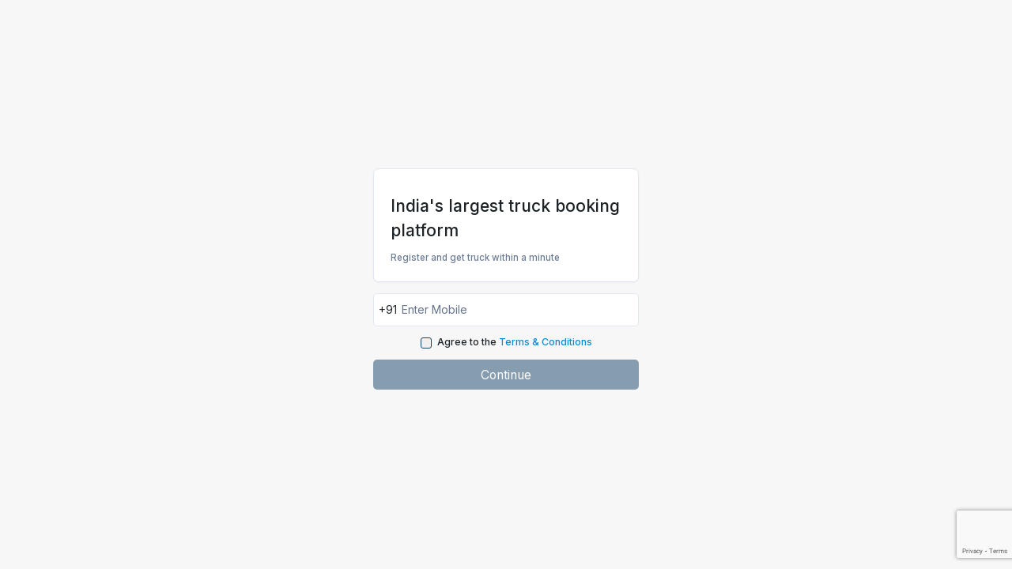

--- FILE ---
content_type: text/html; charset=utf-8
request_url: https://book.fr8.in/login
body_size: 3133
content:
<!DOCTYPE html><html><head><meta charSet="utf-8"/><title>FR8 truck booking app</title><meta name="viewport" content="viewport-fit=cover, width=device-width,initial-scale=1.0,maximum-scale=1.0,minimum-scale=1.0"/><meta name="description" content="We offer containers, open trucks and lorries at competitive rates. Enjoy the convenience of online truck booking!"/><link rel="stylesheet" href="https://fonts.googleapis.com/css2?family=Inter:wght@400;500;600;700&amp;display=swap"/><link rel="stylesheet" href="/assets/root-BIZwv7an.css"/><link rel="stylesheet" href="/assets/Calendar-BqJyiR7a.css"/><link rel="stylesheet" href="/assets/style-CO-Du9Za.css"/><link rel="stylesheet" href="/assets/leaflet-Dgihpmma.css"/></head><body><div class="min-h-screen h-auto px-3 pt-0"><div class="flex min-h-screen items-center justify-center p-4"><div class="max-h-max max-w-sm"><div class="rounded-lg border bg-card text-card-foreground shadow-sm max-h-max space-y-3 p-6"><div class="flex justify-center"></div><h1 class="text-5xl">India&#x27;s largest truck booking platform</h1><h3 class="text-subline">Register and get truck within a minute</h3></div><form method="post" class="mt-4 flex w-full flex-col gap-2 space-y-4" autoComplete="off"><div class="flex flex-col"><label for="mobile" class="sr-only">Enter Mobile</label><div class="space-y-2"><div class="relative flex w-full rounded-md border border-input bg-card focus-within:ring-2 focus-within:ring-offset-1 pl-10 h-12"><div class="absolute left-0 top-0 flex h-full w-10 items-center justify-center"><p class="text-xl">+91</p></div><input class="h-full w-full rounded-md bg-transparent  py-2 pr-3 text-sm file:border-0 placeholder:text-muted-foreground focus:outline-0 disabled:cursor-not-allowed disabled:opacity-50 text-xl" name="mobile" type="tel" maxLength="10" placeholder="Enter Mobile" autoComplete="on" required="" id=":R8tj5:-form-item" aria-describedby=":R8tj5:-form-item-description" aria-invalid="false" value=""/></div></div></div><div class="flex justify-center space-x-2"><button type="button" role="checkbox" aria-checked="false" data-state="unchecked" value="on" class="peer h-4 w-4 shrink-0 rounded-sm border border-primary ring-offset-background focus-visible:outline-none focus-visible:ring-2 focus-visible:ring-ring focus-visible:ring-offset-2 disabled:cursor-not-allowed disabled:opacity-50 data-[state=checked]:bg-primary data-[state=checked]:text-primary-foreground" id="terms"></button><input type="checkbox" aria-hidden="true" style="transform:translateX(-100%);position:absolute;pointer-events:none;opacity:0;margin:0" tabindex="-1" value="on"/><div class="grid gap-1 leading-none"><label for="terms" class="text-lg font-medium leading-none peer-disabled:cursor-not-allowed peer-disabled:opacity-70">Agree to the<!-- --> <a class="text-lg font-medium" target="_blank" href="https://www.fr8.in/terms.html">Terms &amp; Conditions</a></label></div></div><button class="relative inline-flex items-center justify-center whitespace-nowrap ring-offset-background transition-colors focus-visible:outline-none focus-visible:ring-2 focus-visible:ring-ring focus-visible:ring-offset-2 disabled:pointer-events-none disabled:opacity-50 bg-primary text-primary-foreground hover:bg-primary/90 focus:bg-sky-950 active:bg-sky-950 h-11 px-6 py-4 rounded-md text-2xl font-normal" disabled="" type="submit">Continue</button></form></div></div></div><script>((STORAGE_KEY, restoreKey) => {
    if (!window.history.state || !window.history.state.key) {
      let key = Math.random().toString(32).slice(2);
      window.history.replaceState({
        key
      }, "");
    }
    try {
      let positions = JSON.parse(sessionStorage.getItem(STORAGE_KEY) || "{}");
      let storedY = positions[restoreKey || window.history.state.key];
      if (typeof storedY === "number") {
        window.scrollTo(0, storedY);
      }
    } catch (error) {
      console.error(error);
      sessionStorage.removeItem(STORAGE_KEY);
    }
  })("positions", null)</script><div role="region" aria-label="Notifications (F8)" tabindex="-1" style="pointer-events:none"><ol tabindex="-1" class="fixed top-0 z-[1010] flex max-h-screen w-full flex-col-reverse p-4 sm:bottom-0 sm:right-0 sm:top-auto sm:flex-col md:max-w-[420px]"></ol></div><link rel="modulepreload" href="/assets/manifest-feeb77bb.js"/><link rel="modulepreload" href="/assets/entry.client-LFddYFx7.js"/><link rel="modulepreload" href="/assets/jsx-runtime-BciFsbK7.js"/><link rel="modulepreload" href="/assets/performance-D_kCrXVJ.js"/><link rel="modulepreload" href="/assets/hub-NZVhzYDA.js"/><link rel="modulepreload" href="/assets/types-D8z74b2h.js"/><link rel="modulepreload" href="/assets/index-XsZVA3rN.js"/><link rel="modulepreload" href="/assets/index--Z_T8hcV.js"/><link rel="modulepreload" href="/assets/components-Cdy8yUFb.js"/><link rel="modulepreload" href="/assets/hoist-non-react-statics.cjs-C72bgn6R.js"/><link rel="modulepreload" href="/assets/index-CubwzrNl.js"/><link rel="modulepreload" href="/assets/error-boundary-Bvb-GkI8.js"/><link rel="modulepreload" href="/assets/index-BsgSF56C.js"/><link rel="modulepreload" href="/assets/index-BBhQGiB1.js"/><link rel="modulepreload" href="/assets/index-DfETkPwX.js"/><link rel="modulepreload" href="/assets/index-Cr696Pq-.js"/><link rel="modulepreload" href="/assets/index-BaVndfLz.js"/><link rel="modulepreload" href="/assets/index-DqUzpucC.js"/><link rel="modulepreload" href="/assets/index-hbnrdQDQ.js"/><link rel="modulepreload" href="/assets/index-NNiGuHZa.js"/><link rel="modulepreload" href="/assets/index-CueuXcOR.js"/><link rel="modulepreload" href="/assets/misc-am2Sovuo.js"/><link rel="modulepreload" href="/assets/x-6AlHI4VD.js"/><link rel="modulepreload" href="/assets/use-toast-CCjYVtep.js"/><link rel="modulepreload" href="/assets/util-21RB9y3V.js"/><link rel="modulepreload" href="/assets/index-B2TEoY2s.js"/><link rel="modulepreload" href="/assets/showToast-CJ29g7OA.js"/><link rel="modulepreload" href="/assets/button-n4u4E26P.js"/><link rel="modulepreload" href="/assets/appBar-DKdKFVAi.js"/><link rel="modulepreload" href="/assets/createLucideIcon-ffbCNVdH.js"/><link rel="modulepreload" href="/assets/arrow-left-BR4aO_AV.js"/><link rel="modulepreload" href="/assets/preload-helper-BJONOPr2.js"/><link rel="modulepreload" href="/assets/index-DEEt4aWJ.js"/><link rel="modulepreload" href="/assets/dayjs.min-c90AzfoY.js"/><link rel="modulepreload" href="/assets/constants-D_sV8axM.js"/><link rel="modulepreload" href="/assets/root-BkQdkut9.js"/><link rel="modulepreload" href="/assets/appLayout-DIFMS5db.js"/><link rel="modulepreload" href="/assets/_layout-DVYLc6UA.js"/><link rel="modulepreload" href="/assets/card-Ce7GJGNt.js"/><link rel="modulepreload" href="/assets/checkbox-CrmftcGB.js"/><link rel="modulepreload" href="/assets/recaptcha-wrapper-CPDyTc2f.js"/><link rel="modulepreload" href="/assets/index-Cntx3U2s.js"/><link rel="modulepreload" href="/assets/form-CtL30_pr.js"/><link rel="modulepreload" href="/assets/client-only-C5Ld9FC5.js"/><link rel="modulepreload" href="/assets/inputController-CnmdSR1c.js"/><link rel="modulepreload" href="/assets/progressBar-CawXS7F_.js"/><link rel="modulepreload" href="/assets/loader-circle-VKJP5bR8.js"/><link rel="modulepreload" href="/assets/index-CN1kduVY.js"/><link rel="modulepreload" href="/assets/index-BDvmMron.js"/><link rel="modulepreload" href="/assets/check-CQx5bO7b.js"/><link rel="modulepreload" href="/assets/index-syYe8Kr-.js"/><link rel="modulepreload" href="/assets/index-Ct1FhJQy.js"/><link rel="modulepreload" href="/assets/input-DZpEBxgB.js"/><link rel="modulepreload" href="/assets/login-DFQbJdJ3.js"/><script>window.__remixContext = {"basename":"/","future":{"v3_fetcherPersist":false,"v3_relativeSplatPath":false,"v3_throwAbortReason":false,"v3_routeConfig":false,"v3_singleFetch":false,"v3_lazyRouteDiscovery":false,"unstable_optimizeDeps":false},"isSpaMode":false,"state":{"loaderData":{"root":{"sentryTrace":"cb692343e63a4f5693c0e0ffb1f36ca9-befd3a1728534b15-0","sentryBaggage":"sentry-environment=prod,sentry-release=31a7d00030262d0d8f2784632771ebd7d2790b02,sentry-public_key=7db09b21e22d4ebf8f0054d5f11a7185,sentry-trace_id=cb692343e63a4f5693c0e0ffb1f36ca9,sentry-transaction=routes%2F_book%2B%2F_public%2B%2Flogin,sentry-sampled=false","remixVersion":2},"routes/_book+/_public+/login":{"campaignData":""},"routes/_book+/_public+/_layout":null},"actionData":null,"errors":null}};</script><script type="module" async="">import "/assets/manifest-feeb77bb.js";
import * as route0 from "/assets/root-BkQdkut9.js";
import * as route1 from "/assets/_layout-DVYLc6UA.js";
import * as route2 from "/assets/login-DFQbJdJ3.js";

window.__remixRouteModules = {"root":route0,"routes/_book+/_public+/_layout":route1,"routes/_book+/_public+/login":route2};

import("/assets/entry.client-LFddYFx7.js");</script></body></html>

--- FILE ---
content_type: text/html; charset=utf-8
request_url: https://www.google.com/recaptcha/api2/anchor?ar=1&k=6LcmH68pAAAAAHilg7Xs6AXJRL6uK5RDBqk9zYjJ&co=aHR0cHM6Ly9ib29rLmZyOC5pbjo0NDM.&hl=en&type=image&v=TkacYOdEJbdB_JjX802TMer9&theme=light&size=invisible&badge=bottomright&anchor-ms=20000&execute-ms=15000&cb=ccll2rdh3lob
body_size: 45374
content:
<!DOCTYPE HTML><html dir="ltr" lang="en"><head><meta http-equiv="Content-Type" content="text/html; charset=UTF-8">
<meta http-equiv="X-UA-Compatible" content="IE=edge">
<title>reCAPTCHA</title>
<style type="text/css">
/* cyrillic-ext */
@font-face {
  font-family: 'Roboto';
  font-style: normal;
  font-weight: 400;
  src: url(//fonts.gstatic.com/s/roboto/v18/KFOmCnqEu92Fr1Mu72xKKTU1Kvnz.woff2) format('woff2');
  unicode-range: U+0460-052F, U+1C80-1C8A, U+20B4, U+2DE0-2DFF, U+A640-A69F, U+FE2E-FE2F;
}
/* cyrillic */
@font-face {
  font-family: 'Roboto';
  font-style: normal;
  font-weight: 400;
  src: url(//fonts.gstatic.com/s/roboto/v18/KFOmCnqEu92Fr1Mu5mxKKTU1Kvnz.woff2) format('woff2');
  unicode-range: U+0301, U+0400-045F, U+0490-0491, U+04B0-04B1, U+2116;
}
/* greek-ext */
@font-face {
  font-family: 'Roboto';
  font-style: normal;
  font-weight: 400;
  src: url(//fonts.gstatic.com/s/roboto/v18/KFOmCnqEu92Fr1Mu7mxKKTU1Kvnz.woff2) format('woff2');
  unicode-range: U+1F00-1FFF;
}
/* greek */
@font-face {
  font-family: 'Roboto';
  font-style: normal;
  font-weight: 400;
  src: url(//fonts.gstatic.com/s/roboto/v18/KFOmCnqEu92Fr1Mu4WxKKTU1Kvnz.woff2) format('woff2');
  unicode-range: U+0370-0377, U+037A-037F, U+0384-038A, U+038C, U+038E-03A1, U+03A3-03FF;
}
/* vietnamese */
@font-face {
  font-family: 'Roboto';
  font-style: normal;
  font-weight: 400;
  src: url(//fonts.gstatic.com/s/roboto/v18/KFOmCnqEu92Fr1Mu7WxKKTU1Kvnz.woff2) format('woff2');
  unicode-range: U+0102-0103, U+0110-0111, U+0128-0129, U+0168-0169, U+01A0-01A1, U+01AF-01B0, U+0300-0301, U+0303-0304, U+0308-0309, U+0323, U+0329, U+1EA0-1EF9, U+20AB;
}
/* latin-ext */
@font-face {
  font-family: 'Roboto';
  font-style: normal;
  font-weight: 400;
  src: url(//fonts.gstatic.com/s/roboto/v18/KFOmCnqEu92Fr1Mu7GxKKTU1Kvnz.woff2) format('woff2');
  unicode-range: U+0100-02BA, U+02BD-02C5, U+02C7-02CC, U+02CE-02D7, U+02DD-02FF, U+0304, U+0308, U+0329, U+1D00-1DBF, U+1E00-1E9F, U+1EF2-1EFF, U+2020, U+20A0-20AB, U+20AD-20C0, U+2113, U+2C60-2C7F, U+A720-A7FF;
}
/* latin */
@font-face {
  font-family: 'Roboto';
  font-style: normal;
  font-weight: 400;
  src: url(//fonts.gstatic.com/s/roboto/v18/KFOmCnqEu92Fr1Mu4mxKKTU1Kg.woff2) format('woff2');
  unicode-range: U+0000-00FF, U+0131, U+0152-0153, U+02BB-02BC, U+02C6, U+02DA, U+02DC, U+0304, U+0308, U+0329, U+2000-206F, U+20AC, U+2122, U+2191, U+2193, U+2212, U+2215, U+FEFF, U+FFFD;
}
/* cyrillic-ext */
@font-face {
  font-family: 'Roboto';
  font-style: normal;
  font-weight: 500;
  src: url(//fonts.gstatic.com/s/roboto/v18/KFOlCnqEu92Fr1MmEU9fCRc4AMP6lbBP.woff2) format('woff2');
  unicode-range: U+0460-052F, U+1C80-1C8A, U+20B4, U+2DE0-2DFF, U+A640-A69F, U+FE2E-FE2F;
}
/* cyrillic */
@font-face {
  font-family: 'Roboto';
  font-style: normal;
  font-weight: 500;
  src: url(//fonts.gstatic.com/s/roboto/v18/KFOlCnqEu92Fr1MmEU9fABc4AMP6lbBP.woff2) format('woff2');
  unicode-range: U+0301, U+0400-045F, U+0490-0491, U+04B0-04B1, U+2116;
}
/* greek-ext */
@font-face {
  font-family: 'Roboto';
  font-style: normal;
  font-weight: 500;
  src: url(//fonts.gstatic.com/s/roboto/v18/KFOlCnqEu92Fr1MmEU9fCBc4AMP6lbBP.woff2) format('woff2');
  unicode-range: U+1F00-1FFF;
}
/* greek */
@font-face {
  font-family: 'Roboto';
  font-style: normal;
  font-weight: 500;
  src: url(//fonts.gstatic.com/s/roboto/v18/KFOlCnqEu92Fr1MmEU9fBxc4AMP6lbBP.woff2) format('woff2');
  unicode-range: U+0370-0377, U+037A-037F, U+0384-038A, U+038C, U+038E-03A1, U+03A3-03FF;
}
/* vietnamese */
@font-face {
  font-family: 'Roboto';
  font-style: normal;
  font-weight: 500;
  src: url(//fonts.gstatic.com/s/roboto/v18/KFOlCnqEu92Fr1MmEU9fCxc4AMP6lbBP.woff2) format('woff2');
  unicode-range: U+0102-0103, U+0110-0111, U+0128-0129, U+0168-0169, U+01A0-01A1, U+01AF-01B0, U+0300-0301, U+0303-0304, U+0308-0309, U+0323, U+0329, U+1EA0-1EF9, U+20AB;
}
/* latin-ext */
@font-face {
  font-family: 'Roboto';
  font-style: normal;
  font-weight: 500;
  src: url(//fonts.gstatic.com/s/roboto/v18/KFOlCnqEu92Fr1MmEU9fChc4AMP6lbBP.woff2) format('woff2');
  unicode-range: U+0100-02BA, U+02BD-02C5, U+02C7-02CC, U+02CE-02D7, U+02DD-02FF, U+0304, U+0308, U+0329, U+1D00-1DBF, U+1E00-1E9F, U+1EF2-1EFF, U+2020, U+20A0-20AB, U+20AD-20C0, U+2113, U+2C60-2C7F, U+A720-A7FF;
}
/* latin */
@font-face {
  font-family: 'Roboto';
  font-style: normal;
  font-weight: 500;
  src: url(//fonts.gstatic.com/s/roboto/v18/KFOlCnqEu92Fr1MmEU9fBBc4AMP6lQ.woff2) format('woff2');
  unicode-range: U+0000-00FF, U+0131, U+0152-0153, U+02BB-02BC, U+02C6, U+02DA, U+02DC, U+0304, U+0308, U+0329, U+2000-206F, U+20AC, U+2122, U+2191, U+2193, U+2212, U+2215, U+FEFF, U+FFFD;
}
/* cyrillic-ext */
@font-face {
  font-family: 'Roboto';
  font-style: normal;
  font-weight: 900;
  src: url(//fonts.gstatic.com/s/roboto/v18/KFOlCnqEu92Fr1MmYUtfCRc4AMP6lbBP.woff2) format('woff2');
  unicode-range: U+0460-052F, U+1C80-1C8A, U+20B4, U+2DE0-2DFF, U+A640-A69F, U+FE2E-FE2F;
}
/* cyrillic */
@font-face {
  font-family: 'Roboto';
  font-style: normal;
  font-weight: 900;
  src: url(//fonts.gstatic.com/s/roboto/v18/KFOlCnqEu92Fr1MmYUtfABc4AMP6lbBP.woff2) format('woff2');
  unicode-range: U+0301, U+0400-045F, U+0490-0491, U+04B0-04B1, U+2116;
}
/* greek-ext */
@font-face {
  font-family: 'Roboto';
  font-style: normal;
  font-weight: 900;
  src: url(//fonts.gstatic.com/s/roboto/v18/KFOlCnqEu92Fr1MmYUtfCBc4AMP6lbBP.woff2) format('woff2');
  unicode-range: U+1F00-1FFF;
}
/* greek */
@font-face {
  font-family: 'Roboto';
  font-style: normal;
  font-weight: 900;
  src: url(//fonts.gstatic.com/s/roboto/v18/KFOlCnqEu92Fr1MmYUtfBxc4AMP6lbBP.woff2) format('woff2');
  unicode-range: U+0370-0377, U+037A-037F, U+0384-038A, U+038C, U+038E-03A1, U+03A3-03FF;
}
/* vietnamese */
@font-face {
  font-family: 'Roboto';
  font-style: normal;
  font-weight: 900;
  src: url(//fonts.gstatic.com/s/roboto/v18/KFOlCnqEu92Fr1MmYUtfCxc4AMP6lbBP.woff2) format('woff2');
  unicode-range: U+0102-0103, U+0110-0111, U+0128-0129, U+0168-0169, U+01A0-01A1, U+01AF-01B0, U+0300-0301, U+0303-0304, U+0308-0309, U+0323, U+0329, U+1EA0-1EF9, U+20AB;
}
/* latin-ext */
@font-face {
  font-family: 'Roboto';
  font-style: normal;
  font-weight: 900;
  src: url(//fonts.gstatic.com/s/roboto/v18/KFOlCnqEu92Fr1MmYUtfChc4AMP6lbBP.woff2) format('woff2');
  unicode-range: U+0100-02BA, U+02BD-02C5, U+02C7-02CC, U+02CE-02D7, U+02DD-02FF, U+0304, U+0308, U+0329, U+1D00-1DBF, U+1E00-1E9F, U+1EF2-1EFF, U+2020, U+20A0-20AB, U+20AD-20C0, U+2113, U+2C60-2C7F, U+A720-A7FF;
}
/* latin */
@font-face {
  font-family: 'Roboto';
  font-style: normal;
  font-weight: 900;
  src: url(//fonts.gstatic.com/s/roboto/v18/KFOlCnqEu92Fr1MmYUtfBBc4AMP6lQ.woff2) format('woff2');
  unicode-range: U+0000-00FF, U+0131, U+0152-0153, U+02BB-02BC, U+02C6, U+02DA, U+02DC, U+0304, U+0308, U+0329, U+2000-206F, U+20AC, U+2122, U+2191, U+2193, U+2212, U+2215, U+FEFF, U+FFFD;
}

</style>
<link rel="stylesheet" type="text/css" href="https://www.gstatic.com/recaptcha/releases/TkacYOdEJbdB_JjX802TMer9/styles__ltr.css">
<script nonce="o5yAQfiKlQ7RwpzCdr1RxA" type="text/javascript">window['__recaptcha_api'] = 'https://www.google.com/recaptcha/api2/';</script>
<script type="text/javascript" src="https://www.gstatic.com/recaptcha/releases/TkacYOdEJbdB_JjX802TMer9/recaptcha__en.js" nonce="o5yAQfiKlQ7RwpzCdr1RxA">
      
    </script></head>
<body><div id="rc-anchor-alert" class="rc-anchor-alert"></div>
<input type="hidden" id="recaptcha-token" value="[base64]">
<script type="text/javascript" nonce="o5yAQfiKlQ7RwpzCdr1RxA">
      recaptcha.anchor.Main.init("[\x22ainput\x22,[\x22bgdata\x22,\x22\x22,\[base64]/[base64]/[base64]/[base64]/ODU6NzksKFIuUF89RixSKSksUi51KSksUi5TKS5wdXNoKFtQZyx0LFg/[base64]/[base64]/[base64]/[base64]/bmV3IE5bd10oUFswXSk6Vz09Mj9uZXcgTlt3XShQWzBdLFBbMV0pOlc9PTM/bmV3IE5bd10oUFswXSxQWzFdLFBbMl0pOlc9PTQ/[base64]/[base64]/[base64]/[base64]/[base64]/[base64]\\u003d\\u003d\x22,\[base64]\\u003d\x22,\x22JMK7f8Koa2lII8OTAml2MwTCoC7DsQZ1I8OZw7rDqMO+w5cQD3zDqWYkwqDDpDnCh1BvwrDDhsKKGADDnUPCiMOWNmPDrkvCrcOhCsOrW8K+w6DDjMKAwps7w6fCt8OdQh7CqTDCjk3CjUNAw5vDhEA0XmwHI8OlecK5w6PDrMKaEsO9wpEGJMOJwr/DgMKGw7TDtsKgwpfCkAXCnBrCvnN/[base64]/DqsOWQsKFwqvCq8OzwrppWsK8wo3ChibCtMKBwqnCmxV7wq1kw6jCrsKaw6DCim3DnTU4wrvCrsK6w4IMwqXDoS0ewoPCr2xJNMO/LMOnw7p+w6lmw6PCssOKECVcw6xfw4rCo37DkHDDgVHDk0AUw5lyY8KmQW/DvSACdXQgWcKEwpHCmA5lw6LDoMO7w5zDt3FHNVQ0w7zDok3DtUUvCQRfTsKVwoYEesOJw7TDhAsoJsOQwrvClcKYc8OfJ8OzwphKVMO8HRg4SMOyw7XCtsKxwrFrw70rX37CmAzDv8KAw4rDvcOhIxR7YWo/A1XDjW/Cpi/[base64]/DoSrCgcKVW2F8wr7CgCzCiU7CtDBMBsKUSMO7J17Dt8K4wobDusKqRDbCgWURBcOVG8O7wppiw7zCvcOmLMKzw4jCqTPCsj3ChHEBasKgSyMYw4XChQx5X8OmwrbCgWzDrSwowpdqwq0yCVHCpn/[base64]/wq3Dg1kGwr/CuAzDgcKBwp5Jw7LDl8OOSVrCisOUPRPDrGTCo8KtOArDlMOFwojDg39ywoBHw4luBMK1In59WwYZw5pWwrvDkysYYsOKCcOXL8Kow5PCjMOhMjDCmMOYXMKSIsKawqw6w7R1wpfCmMOcw59cwp3DgsKTw7sbwq7Dm3/Cji8swrAcwrRzwrXDoStca8K7w5DDjsONHWBQasKlw41Vw6bCjEA8wp/[base64]/ClE7Duw01wqHDvR3CuBp+CG1rw5LCiRjCmcKTbh5obsONMlnCuMOBw6jDjTPCpcKKZHAVw4pmwoMRfTbCoWvDtcOsw7cDw4rCqQjCmiBSwqLDgSVPC3oUwoYhw5DDhMKxw7Y0w7dab8OOWiIEPy5Hd3vCl8Kxw7Q2wqY/wq7DvcOMNsKYacKmAGLCvUrDqMO9elk/[base64]/DpMObw6IawrdHQEIhw47DpGPCmMKSw47CscOkworCrMOkwrEmc8KvViXCt2LDp8O1wq1IIMKLImTCuy/DqcOxw4jDuMKSdQHCpcK3ExvCmHghSsOuwobDh8K3w7glFWt5SGPCpsKmw6YQYcORMnvDk8KIQmjChMOxw5JGRsKrDMKERcKsGMKIwpJ5wobCkhAlwo5lw43Dsz1owojCsmw1wrTDjFJkMMO9wp1Ww5/[base64]/T8KIwqNUwr3ChU5GH8OqBcKkR3TCgFNfGWLDqkjCu8O8woAuW8KyWcK7w55BAMOSH8Onw4nCi1XCt8Oww5ITasOAYRcafcK3w7nCksOJw6/Ct3t7w49jwp/CoWcTNih3w7jCnDjDkGg8dR06MEp1wqPDrEVNB1VHbcKpw5Ygw7/CscOrHsOQw7scZ8OuCMKiWmFcw5fDpCXDusKpwrTCqFfDhgzDsQ5FOzkpNFUQSMKxwqRNwopYNyMjw5HCiwRrw4/[base64]/[base64]/w5LDiMO9SEgnQ8Kaw6bDiMOhw7kWZQgRw7giZ0DCsTPDgcOzw5fCtsKeZMKJVynCgUh0wrQYw5lawonCpyXDqsOjTwPDp17DjsKwwrHDuRTDohjCs8O+woQcMDPCtG0CwrFHw7BJw7pCLsOwBA1IwqDCjcKww6LClQDClwbCmWfCsUjCgzZHXsOWO1F1N8Kiw7DCkjU/wqnDuRDDicKmdcK9FWHCisK9w5jCs3jDuUc8wo/CnhM5EBRrwrAPMsOFEsKgw6TCskHChkzCm8KvScKaNwtVCj4rw6DDr8K5w4zCuGVuRBXDmTYHCcOhWhdvOzvDpkfDhQpIwq4ywqQxf8Kvwpovw44cwp9LWsOlc0MdGRHCv3zCsBcRRSwfeQPDgsKww59ow4bDjcO/wohAwpPDpMOKFxFkw7/CsQrDtC9becOxIcKBwrzCssKmwpTCnMOFSnrDvsO1QV3DhjMBbmRgwrdswrs0w7HDmMO6wqrCpcKtwoAAQSnDjmIUw7PCgsOldiVKw6Raw7Fzw4PClsKuw4zDlMOpRDBBwpoJwol6RDfCocK8w4grwrlnwrBAcB/Dr8KHDyonEyrCusKBVsOIwo/Di8O/dMKpwpF6Y8Okw78hwrXDq8OrC116wrA0w4x5wr8Pwr/Du8KQWcK7wrNjdyzCg3Efw4IyLgUmwpwFw4PDhsOfwqDDgcKAw6okwo59NQfDg8KDwonDtD3Co8O2d8Kqw4fCusKnS8K9FMOzXAbDlMKdaW7DtcKBFsOZaFbDrcOQZ8Odw4pzZsKfw5/ChypqwrplZWgEwoLDtD7Do8O9wrvCm8KHLywsw6HDjsO/[base64]/DvMKbQsKawr4gbcKWDCvCksKbMCUZWsKfOygxw6trVsK8YCrDi8OUwpzClgA0ecKQRTYEwqANw4LCmcOZDMK+aMOUw7sFwr/Dj8KAw7zDqHwYCcOLwqRZwrnDh14rw5jDrRfCnMK+wqhgwr/DmhPDsRVsw5B3E8KIw6zCiBDDsMOgwpnCqsORw60/VsOZwrNmBMKiZsKpS8OXwrDDtDR/w4pVZUkTIk4CZWnDtsKUKTfDjMO1VcOnw6DCiirDlMKsL08mBMOGdzoZb8O3MTvDjTAGNsKew4DCtMKxOgvDgU3DhcOxw5zCrcKoQ8Ksw6TDoCPCkcKlw69MwqkkHyzDpDcWwrlzw4hYLBgtwrzCt8KIBMKYXn/DsnQFwrPDg8OBw6DDomMCw4vCj8KeGMK+bhdRRD/DuD0ue8Kowr/DnWgoOmxtREfCvxPDrAItwrMDK1PCs2XDljdXZ8OpwqTCozLDv8OIe1x4w4lfY298w67DuMOgw4AHw4A0w7V+w73DkRkzK1bColJ8ZMK5A8KVwofDjAXCjCrCnSwLUMKIwoMtOxjClMOCwq/ClCnClMOyw4vDvG9IKwXDthzDoMKpwp0ww6HCh39zwpzDgFErw6TDvEkWHcKsWMOhAsOHwo5Jw5nDvcOOdlLCjRHDnx7Cnl7DrkLCgTvCow3CusO2LsKEYcOHLcKcWnDCrVN/worCnWwUGEI6IBrDlnDCqQfDssKaS0B0wp98wq5twoPDo8OfY3cWw6/Ch8OlwpfDosKuwp7DtMOUVFjCuB8eD8KUwpXDt0QKwrICbGrCqARHw5PCucKzTjHCi8KiS8Oew7fCszkuKcOgwpHCvztiFcOOw5Eiw6huw7PDuyDDuTgRP8O0w4kEwrMUw4YuTMOGcyvChcKewocJH8KQOcKKLVnCqMK/BRB5w5Mnw5vDpcKLZi/DjsOQfcOGO8K/b8KmCcKPMsO/w47CjlQJw4hMR8O1bsKdw5BRw49LY8O8Q8KDSsO/McKzw7InOWPCrVXDrMOBwrbDtMK2esKdw5jCtsKGw7JidMKzBsOywrYTwr1ww4x4wrN/wpLDpMOow7rDiFlSQcKrKcKLw4NJw4jCiMKVw4tfeDxaw7/Dvm4uCxjDnjhZHMOWwrg0wo3DmkluwpvDnnbDp8KNwpLCvMORw7XCm8OtwrlnQ8K5Ay7CqMOJE8KaesKew6IMw4/[base64]/Co8KFw4HDgsObWyXCjz/Du8OCJcKUfMK0w5TCj8OOJmwcw6LCrsK7XsOAPh/DoCfDosOJwrtSI33DgVrCnMOYwp/[base64]/[base64]/wodnVMKAJUNwwqvCqsOHwpHCoTFVQUDCmhx7BMK+aW3CiXHDmFbCncKZe8Oow5LCp8OVecOtV2/ClcOuwpRFw7EKRMKlwoXCohXChsKiPh9Ww5MEwq/[base64]/wocyE35+RwFQw4TDjlXComYsLsO8dEHDtsKPYGDCmMKnO8OMw5Z4JGPCow9UVDnDgmJAwpFsw53Dh0oNw6I2D8KddmweMcOIw6YPwp8WfhBWCsOfw7U2AsKdecKSZ8OQRCLCnsOBw7Viw7zDvMO0w4PDh8OUQgvDo8KXBcKjJsOeAVXDog/DisK+w4PCrcO9w6lYwoDDg8KAw7/CsMK5AUhkK8OowolKw4rDnGdyZjrDkWdNYsOYw6rDjsOQw6kxeMK+NsOfTMKWw6rCikJII8O2w5jDsHHDscOmbAAswo/DgRRyHcOJWmLCjMK+wpRkw5wWwoDCnRQQw4zDt8KtwqPDp1FtwpDDlcOiBmBgwrbCvsKXcsK7wo9IXmN4w4UkwrHDlW40wprChSNZYRDDrgvCqRzDncOPLMOuwppmcy7CoyXDnjnDmQHDqVMVwpBrwoUWw4TCpCLCiTLCt8KlOEfCrXXDrsOpfMKpED5/C07DhC4wwqXDusKUw4rCkcOGwpjDkzfDhkLDrXXDqRPCl8KMRsK2w5A0w7RBX2JTwoTDk2Ndw4QoHURIw4JwC8KnOSbCgFJGwoQQRMKsdMK3wrI3wrzDkcOmQcKpH8OGMCQWw4vCmcOeQV9pTcKtwqg2wr/[base64]/w7XCsjs9I8KpJsKKN0LDlsOwH8OKw4bCjjANLTVGX3USIiUKw4jDrSlHRMOBw6bDlcOow6nCscOdIcOdw5zDnMOCw5XCrilCSMKkbyTDk8O5w64iw5rDtMOiEsKORAvDvQrDhVphwrjCmMK/w61FL3YVPMOfMFXCt8O4w7vDiXloYcOHQTnCmFkbw7rChsK4TRzDuV4Bw4nCtCfCgjJxCRbCkg8HAgI1H8Khw4fDvgfDvsK+WzkGwoVBwrjCvFIcMMKwIx/DkAdGw7DDr0lHccOqw6TDgjh3KmjDqMOHVGoCfCTCrjphwqZOw6EIV3N9w4oACsO5dcK4GSoTDkFdw73DvMKpFF7DpSUPFyTCuH9UQcKkKcKow49qRl1ow4wbw6DCgyDDtcKmwqBhaFHDjMKYd3fCgxwWw753Fzg2CyVEwqjDrsOzw4LCrsKow4/Dsl3CoHxLMMKqw4BtR8K7bVrCs3wuw57DssKJw5jDl8Okw4PCkyrCiT/Dn8O+wrcRwqfCoMOZWmhKTcOdw7DDllDDvz/CsjTCv8KpIzh2A08icVIAw5IWw5pzwo3CnsKywoVDw5vDl2TCpU/DsnIcQcKwHjBsHsKSMMKYwpDDnsK2e0p6w5/[base64]/wrHCgMOYw7UzwqIWHcKkCsKWw6jCiMKewqbDjcORwotQwqPDg20NVE0xBcOKw6Y2w4/CuXHDuADDhsOXwp/DqzLChsO4wphww6bDn2jCrhMOw6NPNMK7bcKXXXHDsMOkwp88OcKWFT1td8Khwroxw6XCh0vCsMO5wqgOd0sZw6llQEZkw7FNXcO9PzLCn8KQbkrCsMKYDsKtHBvCuw3CicOkw7zCkcK+VyVpw6x/wo5NCQpHIcOMJsOXwp7CtcKnbmDDvMOWw68hw540wpAFwobCt8KPaMOnw77DgXPDo2nCkMO0C8K9OhA7w6/Du8KZwqrCjgx4w4HCgcKuw4wVG8OhB8OXH8OZFS1MVcKBw6/ClFYuSsOZV3kaYibCkUbDlMKsMmV+wr7Dqmokw6FWEgfCoH8xwpXCvhnCtWBjV0RQwq/Cv2NRHcOHwp4Qw4nDrxkdwr7CoBJUN8O9Z8K3RMKtFsOANGLDsAgcw5/Ctx3Cny13FcOMw44VwrfCvsO0UcOoFGXDtsOqacOeS8KDw6bCrMKNbxA5WcKow4PCoVjCtWQqwroaVsKawqnCpMOxAS4Yb8O9w4jCqWk0dsK8w6bCgX/[base64]/[base64]/CiD7DhsOcSsOCUsOmPsOfw6t7LsKJbHQYZS/CrkrCg8Kcw6dSO3TDpQRCeCp6UzsFYMKkw73Ct8OsUMOpF3szFl7CtcOGQ8OKKMOYwpQ8X8OMwoliJsKgwp8TBQQMLmkEc1EDbcOjP3XCt0PCoy03w6x5wr3Cq8O0CGAYw7Zha8KeworCjcKkw7XCrMKbw5nDo8OvDMORw7k2w5nCglbDhsOFQ8OXW8Opdi/DgQ9hw4cTeMOswo3Dv21zwogaBsKYKAHDnsOJw6IQwpzCvGRZw73DvlZWw7jDgwQXwr8Bw69PDE3CtsK/OcOzw6xzwqXCvcKBwqfCtUnDmcOoccKdwrLCl8KDesOOw7XCnlfDh8OgKHXDmmE4I8O1wrjCicKBIU9IwrtNw7Q1BFh8csOxwp/Cv8KHwrLCqAjDksOxw5MTPhzCncOqf8KKwqjDqS4/wofDlMOAw5o3WcOiwoBDWsK5Fx/CuMO4DwzDrHTCtAnCjwDDqMKYw5o5wrDDqU9oPTJYw6vCk2fCpytWE2klCsOEcsKpbHXDh8OhCmkWThLDklnDjsOww6QuwqDDgMK6wrFYw6Q3w73CiFzDvsKeblHCgF/DqHc7w6PDtcKzw4hLYMKlw7TCp14Rw7rCu8OVwr4ow57Cp1tSb8O9ZR3CisKqPsOQwqE+w5g5NkHDjcK8MwXCgWllwpQQaMKywoXDoiLCisOywoVUw7vDtys0woN4w5HDkjnDu3HDgcKHw5rCoR7DisKowr7CrsODwqAIw6/DrlB+UU1Rwqxve8OkQMK+KcOTwq4jDTbDunfDnTXDn8KzOV/[base64]/DucKRPcOiwqbDmC9XwrENwo3Di8K3UAkSwo3DvGYVw73CmBPCmkg0FW/CpMK6w6DCkiRdw4rCh8KYK1pgwrbDqisLwr3Cjkkaw53ClsKKL8K1wpRKw7ApRMKoNhfDmsKKecOeXHbDoVFAI1ZXAw3DgFRMQlTCscO6UHA7w4Qcwr8DAQw6FMOIwpzCnmHCp8KibiLCqcKHAlUsw417w6BpUcOqXMObwqoVwpXCmcK+w4Mdw6IXwqoxFH/DtkzCssKhHGNPwqDCsB7CisKxwqgxF8KSw5HDsy52fMKafArCmMO9ccKNw58Kw5gqw6RIw6MsB8OzeXA/woViw6zCpMOjdSorw5PCsDUTEsKfw6vClMO3w6EXC0/[base64]/JmZgw4hBSkPDoUDClgfDjMOyw7TCuwM5eFjCglgXw7jCmsKAQUVTPGjDgQ5NVsKpwovCvWjCgS3CtsKkwpfDlzPCsEPCosOlwpjCocOpUsOhw74vD1YAU1zCl1/CuTZSw43DoMOvUAI8C8O1wovCuXPDqBJpwrjDqUogacKBWArCpgfCvcOBNMOQDRTCh8OPKcKFM8KJw6XDrmQVGh/Dv0UQwr07wqXDgsKJSsK9HcOOFMOYw6HCisOGwq4hwrAAwrXCtDPCigg1UHFJw7wnw5fCqRtXQEIDCycgwo9oR1B5HMKGw5PCjTrCsD0LDMO6wp56w545wp7DlMOzw5UwD2/DjMKXNUnCjW0mwqppw7PCpsKIfMKVw6hbwqjCgURPRcOTw5vDvEfDoTbDv8KRw79hw6p3NwofwoHDrcOrw5XCkDBMw6HDu8K5wqFkdGdnw63DuD3Ch35aw7XCil/CkgoEw5vDoRDCqmNJw6vCjC7DkcOQCsOsVMKawq/DrQXCkMOWJsOzD0oSwoTDlz7Cq8KWwpjDoMK1fcOxwofDmHtkRsOAw6XDhMKnQsO1w6nCrMOcL8KFwrliw55IbSkfZMORGMOvw4F1woM8wrNuSXNcAH/CgDzDn8KtwoYTw6kMwozDhFNeLlvDlUAJGcOjDB1IZsK1HMOOwpjDhsOyw5HDtg53csODw5fDjcOUSBPDoxY1wpzCqcKJQsKgGWIBw53DkCc0dxAnw5NywrlbCMKFFcKiJ2fDmcKKfW7DkMOZK1jDoMOgOg9UHgYsfcK9wpoIF1Z+wpF1NwHCik8wLCcYfn8fJj/[base64]/CEHDtjY6exoba8K6WMOTwq7Cl8K2wrcVGcOUw7fDh8OiwqtvMVwpGsK9w61/BMKqGRvCqW7CsmMSe8Oaw63DjgA/Xk8+wovDpkQmwpDDjFYJSHBYc8OQWS4Gw6DCqmTCisO/ecKhwoHCgEhNwrpDdWxpfiTCocO4wo4Cw63DhMOSGQhDfsKdQTjCvVbDssKVQUh/Bk3CvsO3PSZ0IQsHwqRAw5vDqRzCk8KFIMOyO1LDrcKcaBrDi8KCXCkRw43Cl2TDosO7w4vDnMOxwoQtw4zDrcORYA/[base64]/CsOqPSd0Wi3CpcK9w7/DocK8wodQw7Fvwol7eFvDtnnCscKeTTx6w5hIX8Ofb8Knwqwld8KEwoQ1w7NKD1w0w5ktw4kjScOYLkDChTLCjihzw67DlMKDwr/CmcKmw6nDsBzCqiDDu8KDZ8OXw6vCiMKOEcKUwrzCl0xRw7oXLcKhw64Ow7VHw5PCrsOta8KQw6FIwphYGzLCqsOdw4XDsjYrw43DkcK/JsKLwo49wp3Ch2rDr8KKwoHCksKlP0HClybCksKkw7x+w7jCocKSwrhFwoItV3TCu3fDjVbDosOdBMOywqF0aD7CtcOew7tIMw7ClMKEw77Cgx3CncOGw6jDkcOcbjorWMKNAS/[base64]/KMOQwo3DjzfCtH05L2rDuMKYwqTDj8OswqjDrcKxLyQUw7Y+GMOGB0bDmMKZw4ZMw4PCnMOkMcOWwpPCiEUZw7/Cg8K/w6cjCCptwpbDg8OjewpNWmvDtMOmw5TDkVJZFMKowpfDgcOKwqrCjcKmHQTDqUzDrMOeVsOQw6t4V2V+bD3Dj3JkwpfDv2x/[base64]/Z8KOH1PCn8O+BMO+w6LDlcOCw7shZVfCtmvDnA0swqQtw7TCscKiRmPCoMOxdRHCg8O8asKBBCjCgAQ4w7NLwrvDvw0ILcKLKEJ1w4YYYsKnw47Dh2nCoR/[base64]/DihrDjDvDtx/CqsOiwo7CksOEPsOlP8OewpZyZ1NAfcKUw7DCpsKoUsOfcFx2AsOSw7RLw5jDsX9mwqLDicOxwqQCwp5Sw7vCjALDrELCoELCj8O7acKlTxhgw5LDgWTDnEwsEG/DhiTCocK9wqjCsMKASTs/wqDCg8K4MlXCiMOLwqpNw7tJJsKCK8OXeMKjw5R0G8Ofw5N4w4TDoHNTDSpPDMOiw418G8O8fhIkHV8jWMKPbsOmwoEaw5oqwqMMf8OvCcKNfcOOWkDCgAtgw5UCw7fCl8KXbzZQc8KtwoBtLR/DhivCojjDmRVsDijCmAkwccK8BcKgHATDhcKhwovClhrDmsOWw6o5bw5/w4JFw7rCgzESw6rChXAzUwLDt8KtKjJmw4h7wrhlw4/CiQwgwp7DmMO+eBQXAVNew7MxwofDtC89VcKpXS4yw6XCnMOGR8KLDFnCg8OZIMKywobDssOAAW5GYFM8w6DCjSsJwqLCqsO9wonCicOwOn/[base64]/DmcOKaT83Dj9/WS7DoDHCmVrDgyE/w59Jw4Z0wpQDXhooIsK/ZgFLw6pNTyzCoMKBMELDscOgScKzc8O5wpLCtsK/w4UYw4ZhwqoSW8OWacKdw4XDisOUwqE9D8O+w7lCwqfDm8O3BcKxw6YRwrUWF3h8PWYCwrnDu8OsDMKow5kKw7XCmMKOA8Otw4/CkyLCvDPDkj8BwqV0CsOowqvDgMKvw4TDlxzDq3s+E8KwIxhEw4/Dj8KAbMOfw45aw7xww5DCiXXDrcOBLcO5en1MwoZvw4QhSVwGw7ZHwqXChBUvwo5DbMOTw4DDlMK+wps2YcOGbCZ3wq0TRsOow63DgSfDpkM+bh5Xw6F4wobDt8O/[base64]/Ch8OHMcOowo9yDcOMSETDtRlow65/[base64]/DocK6XcKJEyrDpTfDvMObbcOqMMOyw6rDnGM4w6TDiMK/PBMaw7vCoQrDoFcMwrJnwq/CpFxeBVjDugrCtyoPB1nDvQ7DimbClijDlQsXOjdEKGHDujkAVUokw7puScOYQ3ElZkHDlWk4wr9Jf8Kgc8O0c11YTcOewrTCgHxGXcK3T8KMRMKRw4Ubw5UIw6/[base64]/wrjCiCzDtFnCpMK+fijDi3/DnzcEcBnCgsO2U0Bkw5fDoXLDqgrDvgNPw6fCi8OqwqfDvm9xw4EXEMOOE8Kxw47CpsOVYMKnVcOrwoPDs8KzCcOrJcKaCcOCw5jCgMKrw6RRwr3Dlw9gw5BKwrtHw6x+wo7CnUvDtC/CkcOTwpLCnTwewq7DlsKnC2VgwojDiV3ChzHDm2LDsmpWwosjw508w54VOiVuPVx2M8O+HsKBwqoIw43DsFVjMjMiw5nCqcO4HMOycHQpwpvDmcKcw5vDlsOTwoR0w6LDj8ONJMKVw7zDrMOKaw4ow6rCtG/ChB/DuEHCnT3CqnDDh1wOWX84wqRbwrbDoEJ/wr/CtMO3wpjDmMOgwpI1wosJJsOKwp1bEX4hwqZ9OMOmwqRhw5sHNXYUwowtPw3CtsOHfTlKwo/DlQDDm8KswqXCiMKxwojDhcKAA8KhYsKOwqsLNhwBAAbCjMKxZMOSQcKOcsO/w6zDgTzCh3jDlVxFcgxfEMKuB3HCoxbCmGTDmMOcCcO8LsOvw60yfnjDhcOXw7fDjMKBA8K/wphVw5PDnF/[base64]/[base64]/[base64]/Dp8KtFhnCr3tRV8O9wpTDhMKGS8Oww6nDu3XDgwtISMKCMnxrc8OLLsKjwowrw4Emwp7CnMKjwqLCkXYtw7LCpHlJccOLwrwQDMKkBGAjdsOJw5vDqsOpw5DCt2fDhMK+wp7DsX/DpFTDixDDkMKsAmPDjhrCqiLDqDZgwrV2wq9owpPDlztHwofCm2EVw5/Dpw3CkWvClhrCvsK2w4Upw4HCs8OSSRrCnlrDgUVbD3jDhMOcwrbCp8OlJMKyw7YlwrbDviI3w7PCkVV7eMKmw6nChcKUGsK9wroWwqXDjcKlaMKHwrTChB/ChsOVe1obES1dwpDCtgfCqsKUwr9qw6HCisKmw7nCm8Kmw4U3Agc9wo4qwrxyCipVQsKgA2zChjBXCMKAwr5Iw7cMwo3DowfCtMOgLVHDhsOTwr1lw6R2PMOdwo/[base64]/DkcKew4rCrQXDicOPecKRwo9RMUZ1JChNGGVxwrnDj8Ktf1Ayw77DjRMlwpRoUMK8w4fCjsKww7rCvF5BJiULbyJcFHdswqTCgQVRGMOWw5kDw5zCuQ4lasKJK8K/GcOGw7LCtMKEBEN4SlrDgm8OJcO2PFnCn2Qzw67DrcO9aMKQw7rDiUnDqsKuwq1pwqxkUsKPw7rDk8Odw6Faw5TDscK9wrnDhRXCmB3CsknCo8K3w4vDsTvCicOrwpnDvsKFOFg2wrR/w6JvN8OCTyLDmMK/[base64]/F8KSwp4iMsKwYMOsw7fDlRISwoEyZBXDpMKMScO5E8O9wq53w6PCg8O7JgRuV8KcacOrJcKONlVHbcKTw5bCr0zDqMK9wowgCsKdKgMRVMO0w4/Cr8OGEcOUw6MzMcKJw5IydmDDoWzDrsKiwrBNdMOxwrQLKl1XwooYUMOWX8OtwrcIZ8Ksbj8fwqjCi8K+wpZMw4LDqcK+DmDCrU7CkDQjH8OYwr9wwqDCjEkYakkxOUYkwoE+Cmh+AcOTHHkdPn/Cp8OjEcK0w4PDt8Ocw6LCjSYAP8KZwr7DjC1DIcO2wplZCVjCpSpaSHwaw7bDpsO1wqbDuWjDmzVPDMK8RFgKwpHCsEN9wofCpxbCvmIzwonCsnZOXH7Dv0hQwo/[base64]/w5NWwpPCpMOow77DnxzCpMOewqJab8OmRFnCkMOJw6jDjzpdHcOWw4ZXwp3Dsxc9w4zDoMOtw6TDhsKww6Uywp7CgcOIwqM8DgVkN0kYQRvCqDdnWnYIXQ8JwpgdwpxAaMOjw48QJhzCpMOcAcKSwoI3w6A3w4bCjcK5fytnImTDi08UwqLDvQwlw7/Cg8OWZsKcATbDlcOaS3HDsFAoU17DpsKaw7U7WMORw54nw45iwrR/w6zDhMKNdsO6wrkHw7wAGcOxCsKuw4/[base64]/[base64]/Dl2nCjcKIVi1Lw6zCl8K4w6pjw5YrATAxKkdALsKXwr8aw7YMw6/Dpg5uw6IlwqRgwqAxwo7ClcKyEcOERkJsC8Oww4VeMMOew4jDksKCw5h/LcOAw65CLV1eYsORRVvCpMKRwqh2w4Z4w7zDucO1IsK2bFfDhcOcwrUEGsKzQzh5LsKMAC8hO2ZwdcKYN2/CngzCjyp1EwHDs2gowpdqwo41w7HCgMKowq/DvMKYS8KyC0XDs3zDoxstB8KaY8KlSXM1w6DDviB6OcKXwpdFwrEtwoNtwrQVw5/DrcKFaMKlF8OtMnczwqg7wppsw7jCliktNCjDkVddYVRrw7o5Aws9wqBGbTvDqMKrNwwaB2wxwqHCgBxwIcKFwrQJw6rCqsOcAA1lw63Cij1Vw5kcHlnDnnMxPMOJw5g0w6LCrsOSCcOmKX/CukBuwrbDr8K1KQF1w7vCpFARw7LCiFDDisK6wqAXesKUw7tLHMOnNFPCsCgVwrETw4sdwpfCvCjDuMOoJEnDpzzDmibDui/CgE1WwpIBG3zDpWTCqnIiMsKAw4vDscKaAy/Dj2Zcw6DDtsOJwqlCM3rDqsKIbMKLLsOOwopiAjLCsMKvYjzDmcKyCXtDTMOVw7nCiBbCicKjw7TCgmPCrCwfw7HDusKfTMKGw5bCqsK/w6vClXXDlBArNcOGMUXCjX/DmjIkW8KpNjlew6xwGSR3NsOawpPDp8KffMK3w6bDrlkUwqIDwqzCjjfDvMOFwp9fwoLDlQrCiTbDmERWXMOjfELCkFfCjGzDtcOfwrsfwr3CmMKVL2fCv2Zxw7heCMKTD3LCuDg2VDfDncKUBQ9VwpltwohlwqU0wpg3Q8KpFsOnw542wqIfIcK1WsOKwrE3w5/[base64]/w6vDvUzDmCHClcKrwpPCnhrDrMOsXMOmw7HDlWA3AMK/[base64]/Cgz/CpMOGXsKFw6JVw4rCr8OfwrHDui7CmxjDqh0sK8KSwowiwqY/wpxDL8KcWMK7w4zDh8OcARnDjEHCiMK6w6jDtyLCjcKxwoFaw7ZQwqA8wp53c8OCAFzCi8OzfXZWLcKZw4lYYG1kw4AywrTDkmxCRsOywqI9w5JhPcOWQcOSw5fDtMKCSkfCozzClVbDusO2DcKnw4c/[base64]/Dp8Kew6BLwpzClxPDnlxFw47DgQDDn8OTGD8cCVLDtgDCrEgnWmxfw4LDhcK9wqvDv8OaC8OnOmczwodGwoFGw7jDgMK2w4F5D8O8cXMUKMOhw4Y2w6wHTiJqw6sTbMKMw7s4wrDCosOww4E1wpnDtcOoScOODsKYe8Klw4/[base64]/J8KNwq1nwoZ4ZHnDtsKBKzMww6oKJVLCjsObw7RkYsKbwqPDhzYiwpdxwrTCkGPDgDxow7jDpkA6GGwyC3JdTsKvwr0MwoARZMO0wqkcwrBGchrChsKNw7J8w7YiIMOkw4XDnhwPwpTDtmXCnXlRP3Yuw64UGcKSCMKkw70tw5AuD8Kdw4/CqifCojPCrsKzw6rCs8OjbCbCli/CpQwtwqxCw6RmMyIJwoXDicKmJFxYfcO9w6pfOlMhwp5JMQ/CrH59XcOBwq5rwqRFP8Ofd8KqDBY9w4nChSdWClUGXMOjw74XWsK5w63Ckg4KwrDCisO9w7NMw5lDwp/ChsKQw4DCksObPH/[base64]/Cq8KMwrFpfGJYwq5zIEjClMO/w7LCpsKSwpsvw6k6OQ9yEiFfZXxvwp1GwofCu8OBwqrCmDbDhMOpw6zDm31Dw7Fsw5ZAw7bDuCLDqcKmw4/CkMOJw5rChi06fcKkecK8w4cTJMKiwr/CjsKQMMOLEsOAwpTCuV96wqxow6/ChMKaMMOVS0XCu8Orwrl3w5/DosKmw5HCq3A0w7PDtMOOwpELwrTCng03wqhhXMOGwprCkMOGIADCoMKzwq9qVcKsXsKmwqTCmDfDjCFtwrzClCdSw4tVLcOdwok+HcKyUMOpA0pgw6VJR8OpVsKlaMK7ecKfJcKWfFIQwpVIwqTDnsKbwrfCucKfHcOqbMO/RsKQwrXCmiZtEsK2YcK8NsO1wq4yw5fDunLCvC1Bwr8ob2jCnWlRXwjCosKFw6AkwoMEF8K6ZMKow5fCjcKcKUfCgMKpTMOweAsnDMKNRwd8PsO+w7dSwobDlEjChBbDrxEwblM0NsKHwrrDicKraWTDusKqJsO8FsOjwofDgjIxKwx4wpbDicO1w5RAw7bDuk/[base64]/DkSvCsDXCo8KmSHzDiErDl0LDuSTDlU7DjsKtwpw/NcKSUXLClHFbDhPDlcKCw5MqwpgwRcOcw5Z8w4zCscO0wpEkwqbDs8Ofw4zDqV/DtS0AwpjCkiPCqQkxS3pJLWgZwrM/cMOAwoUqw4dTwo7CshLCsltiOgVYwovCksKEKSscwqTDisOww5nDvsOoMhfCjMKcSm/[base64]/DssOdw7Nlwq1Yc3EOTSPDjnlDwq/Cp8ORZXwuwojCvSrDviRMLMKLRx1DYiYVOsKrZGlSP8ODHcOwVF3DssOiaGbDjsKcwpVVSxXCvMK4w6vDgE/Dsz/DuXVQw7LCn8KkM8OPVsKifx/DucOQfcOCwqDCnQzCvj5EwqPCuMKZw4XChzLDsQrDmMOEK8KbRlVOGcOMw6nDvcKPw4Ysw6DDssKhXcOlw7IzwqcIf3zDksKjw4VidHZIw4F+DUPDqDnCpA/[base64]/[base64]/DmMO9wpfDkyXCnVUVVcK3YsKxBcOtc8K9LE7CnQ8mODA7JWfDkjZpwoLCiMOaSMK4w7MXOsOGLMK8DsK/VRJKbjpNHXDDt2Avwqdvw4PDpn90bcKPwozDpMODMcOsw48LJ0EKc8OPw4HCnw7CvirCosOQS3URwowZwpBMTcKSb23CkMO2w5jDghjCvWYnw4/DiHvDlXnCnBVQwrrDvsOVwqMaw5VXesKUHHTCu8KmPMO0wpPDjzk8wo/DhsK1ESg6cMK3O3o5S8OFaUnDmMKTw5fDmGRWDTgrw6jCpsKaw69AwrLDnlTCgTRPwqjCpi9swpMNVh0TM3XCr8KTwozCtsK4wqNsOQnCkXhLwpNAU8KNZcKzw4/CliwoWgLCuVjCqnkdw68Tw4nDlikldDpGJMKow4dDw4wkwpoXw73CoDXCrRTCtcKlwqHDqU8qS8KUwo3Dswg8dsObw6TCs8OKw4/[base64]/DtMKYw5vDpsKiZMKJw6zDglPCjDrDgXQhwq9Cw7diwpNWLMKKw4zDssOuAcK4wobCgy/DjsO3e8OFwpLDvcOKw57CncKBw4FbwokOw49XGRnCgArCh1ZUaMOWVMOdfcO8wrrDgig/[base64]/[base64]/DicKuXMKGw4t2XApFFFg1G8OVOyzDrcO6Y8Kzwr3Dr8OuTMKHw75KwpHDncKcw6kxwosyOcODdzd/w5MfZ8Ktw4MQwpkJwqrCnMKawq3DiFPCgsKAZMOFKnd5KElVYcKST8Odw7oEw5fDh8KNw6PCnsKCw6zDhm51akg0JAVhY1g5wofCvMKbCcKYdhvCtn7CjMO7wqnDpj/[base64]/wooiJMKLW8OUwpJkS3wiTcOLwollI8K2KCDDgD3DrwAmCwE9ZcK7w7tFecOuwqANwps2w6LCoHAqwoZvQkDDvMOFTcKNJwTDukxpHnPCqF3DgsK8DMOPdXxTQy/DisOkwpHDiQrCgDQTwqnCvj3CvMKww6nCscO2OcObw5rDgsO9VhAaAMK0w7rDl25wwrHDjB/Dq8KybmHCtmNnUjppw5rCtFXCrcKPwpDDjFBIwo8+w45SwqkyL0bDgA/Cn8KZw4DDqMOwbcKlR21QYTjDj8KUEQzDuAsNwp/CnlFCw49pGlR8RihSwrDDu8OUIBIEwozCt2ZIw7IAwp7CgsO/aCvClcKewr/CiWLDuRtEwo3CvMKVFcKPwrXCnsOXw4x6wrBIFMOMJ8KbG8OpwrvCnMKLw5HDu03CgxbDmcOpCsKQwq/CtMKjcsOPwqIvRCzDhB7DrnIKwoTCtDEhw4nDkMKUd8OiU8OtawLDr2jDjcO7KsOPw5J5w5TCq8OIwpDDlRgeIsOgNgzCuX7CmXvCvkrDvywCwrUBRsKrw57Cn8Ovwq9QRxTCoQhVaGvDm8O+IMOBWmUawoo8U8O5fcOgwprClsKqOQ3DlMO9wr/DsDdnwrzChMObDsOsTcOYOBzCqMOuKcO/aRIrw4k7wpnCrMKqAsOuNsOFwoHCiwPCq0EFw6TDvhPDtTk7wpU\\u003d\x22],null,[\x22conf\x22,null,\x226LcmH68pAAAAAHilg7Xs6AXJRL6uK5RDBqk9zYjJ\x22,0,null,null,null,1,[21,125,63,73,95,87,41,43,42,83,102,105,109,121],[7668936,146],0,null,null,null,null,0,null,0,null,700,1,null,0,\[base64]/tzcYADoGZWF6dTZkEg4Iiv2INxgAOgVNZklJNBoZCAMSFR0U8JfjNw7/vqUGGcSdCRmc4owCGQ\\u003d\\u003d\x22,0,0,null,null,1,null,0,0],\x22https://book.fr8.in:443\x22,null,[3,1,1],null,null,null,1,3600,[\x22https://www.google.com/intl/en/policies/privacy/\x22,\x22https://www.google.com/intl/en/policies/terms/\x22],\x22Pas4qMHEAlqJE3ZTj/yK51S/pc8MnGAV/wmpByTxpQk\\u003d\x22,1,0,null,1,1765051043241,0,0,[232,180,148],null,[179,189],\x22RC-edx82m8YL6PyQA\x22,null,null,null,null,null,\x220dAFcWeA56-CMvjkQBUaHBxT_oK8cChprS7f0GPC-Y0pEykDMLCyZUX3yrsyGSsepUOz2-ufoA64z-PXTpyufRJH_tfeZTipAu4w\x22,1765133843346]");
    </script></body></html>

--- FILE ---
content_type: text/css; charset=UTF-8
request_url: https://book.fr8.in/assets/style-CO-Du9Za.css
body_size: 6954
content:
:root{--ion-color-primary: #144366;--ion-color-primary-rgb: 20, 67, 102;--ion-color-primary-contrast: #ffffff;--ion-color-primary-contrast-rgb: 255, 255, 255;--ion-color-primary-shade: #123b5a;--ion-color-primary-tint: #2c5675;--ion-color-secondary: #008dd8;--ion-color-secondary-rgb: 0, 141, 216;--ion-color-secondary-contrast: #ffffff;--ion-color-secondary-contrast-rgb: 255, 255, 255;--ion-color-secondary-shade: #007cbe;--ion-color-secondary-tint: #1a98dc;--ion-color-secondary-background: rgba(26, 152, 220, .2);--ion-color-tertiary: #008dd8;--ion-color-tertiary-rgb: 0, 141, 216;--ion-color-tertiary-contrast: #ffffff;--ion-color-tertiary-contrast-rgb: 255, 255, 255;--ion-color-tertiary-shade: #007cbe;--ion-color-tertiary-tint: #1a98dc;--ion-color-success: #5cb85c;--ion-color-success-rgb: 92, 184, 92;--ion-color-success-contrast: #f8f8f8;--ion-color-success-contrast-rgb: 0, 0, 0;--ion-color-success-shade: #51a251;--ion-color-success-tint: #6cbf6c;--ion-color-warning: #f0ad4e;--ion-color-warning-rgb: 240, 173, 78;--ion-color-warning-contrast: #000000;--ion-color-warning-contrast-rgb: 0, 0, 0;--ion-color-warning-shade: #d39845;--ion-color-warning-tint: #f2b560;--ion-color-danger: #d9534f;--ion-color-danger-rgb: 217, 83, 79;--ion-color-danger-contrast: #ffffff;--ion-color-danger-contrast-rgb: 255, 255, 255;--ion-color-danger-shade: #bf4946;--ion-color-danger-tint: #dd6461;--ion-color-medium: #999999;--ion-color-medium-rgb: 153, 153, 153;--ion-color-medium-contrast: #000000;--ion-color-medium-contrast-rgb: 0, 0, 0;--ion-color-medium-shade: #878787;--ion-color-medium-tint: #a3a3a3;--ion-color-light: #f4f5f8;--ion-color-light-rgb: 244, 245, 248;--ion-color-light-contrast: #000000;--ion-color-light-contrast-rgb: 0, 0, 0;--ion-color-light-shade: #d7d8da;--ion-color-light-tint: #f5f6f9;--ion-color-white-rgb: 255, 255, 255;--ion-color-white-contrast: rgb(0, 0, 0);--ion-color-white-contrast-rgb: 0, 0, 0;--ion-color-white-shade: #d7d8da;--ion-color-white-tint: #d7d8da;--ion-grid-padding: 0;--ion-grid-column-padding: 0;--ion-color-white: #ffffff;--ion-color-black: #000000;--bg-canvas: #f6f7f9;--chip-default: #F1F1F2;--chip-shade: #eaeaea;--chip-active: rgba(0, 140, 216, .2);--ion-background-color: #fff;--ion-background-gray: #f7fafc;--ion-background-lite-shade: "#e0e0e0" --ion-font-family: "Inter", sans-serif;--ion-text-color: rgba(4, 9, 13);--text-color-primary: rgba(4, 9, 13);--text-color-medium: rgba(4, 9, 13, .6);--text-color-inactive: rgba(4, 9, 13, .5);--text-color-disabled: rgba(4, 9, 13, .4);--text-color-link: rgb(0, 141, 216);--text-icon-primary: rgb(113, 113, 113);--unloading-point: rgba(236, 100, 23, 1);--loading-point: rgba(21, 129, 66, 1);--intermediate-stops: rgba(97, 97, 97, 1);--font-family: "Inter", sans-serif;--font-weight-regular: 400;--font-weight-medium: 500;--font-weight-semibold: 600;--font-weight-bold: 700;--font-xs: 10px;--font-sm: 12px;--font-md: 13px;--font-base: 14px;--font-lg: 16px;--font-xl: 20px;--font-2xl: 24px}.fr-bg-none{background-color:transparent}.fr-bg-white{background-color:var(--ion-color-white)}.fr-bg-secondary{background-color:var(--ion-color-secondary)}.fr-bg-gray-100{background-color:var(--ion-background-gray)}.fr-bg-slate-50{background-color:#f8fafc}.hover\:bg-slate-100:hover{--tw-bg-opacity: 1;background-color:rgb(241 245 249 / var(--tw-bg-opacity))}.fr-bg-light-shade{background-color:var(--ion-background-lite-shade)}.fr-bg-light{background-color:var(--ion-color-light)}.fr-bg-medium{background-color:var(--ion-color-medium)}.fr-bg-dark-light{background-color:#b8b8b8}.fr-bg-danger{background-color:var(--ion-color-danger)}.fr-bg-blue{background-color:#3b82f6}.fr-bg-White-Smoke{background-color:#f5f5f5}.fr-color-delay-update{color:#f6b269}.fr-bg-success{background-color:var(--ion-color-success)}.fr-chip{background-color:var(--chip-default);color:var(--text-icon-primary)}.fr-chip:hover{background-color:var(--chip-shade)}.fr-chip-active{background-color:var(--chip-active);color:var(--ion-color-primary)}.fr-p-px{padding:1px}.fr-p-1{padding:.25rem}.fr-p-2{padding:.5rem}.fr-p-3{padding:.75rem}.fr-p-4{padding:1rem}.fr-p-6{padding:1.5rem}.fr-p-10{padding:2.5rem}.fr-py-1{padding-top:.25rem;padding-bottom:.25rem}.fr-py-2{padding-top:.5rem;padding-bottom:.5rem}.fr-py-3{padding-top:.75rem;padding-bottom:.75rem}.fr-py-4{padding-top:1rem;padding-bottom:1rem}.fr-px-1{padding-left:.25rem;padding-right:.25rem}.fr-px-2{padding-left:.5rem;padding-right:.5rem}.fr-px-3{padding-left:.75rem;padding-right:.75rem}.fr-px-4{padding-left:1rem;padding-right:1rem}.fr-pb-0{padding-bottom:0}.fr-pb-1{padding-bottom:.25rem}.fr-pb-2{padding-bottom:.5rem}.fr-pb-3{padding-bottom:.75rem}.fr-pb-4{padding-bottom:1rem}.fr-pb-6px{padding-bottom:.375rem}.fr-pb-6{padding-bottom:1.5rem}.fr-pb-8{padding-bottom:2rem}.fr-b-9{padding-bottom:2.25rem}.fr-pt-0{padding-top:0}.fr-pt-1{padding-top:.25rem}.fr-pt-2{padding-top:.5rem}.fr-pt-3{padding-top:.75rem}.fr-pt-4{padding-top:1rem}.fr-pt-5{padding-top:1.25rem}.fr-pt-6{padding-top:1.5rem}.fr-pt-10{padding-top:2.5rem}.fr-pl-4{padding-left:1rem}.fr-pl-5{padding-left:1.25rem}.fr-pl-1{padding-left:.2rem}.fr-pl-2{padding-left:.5rem}.fr-pl-8{padding-left:2rem}.fr-pr-1{padding-right:.25rem}.fr-pr-3{padding-right:.75rem}.fr-block{display:block}.fr-inline-block{display:inline-block}.fr-flex{display:flex}.fr-flex-1{flex:1 1 0%!important}.fr-flex-col{flex-direction:column}.fr-inline-flex{display:inline-flex}.fr-flex-grow{flex-grow:1}.fr-grid{display:grid}.fr-grid-cols-12{grid-template-columns:repeat(12,minmax(0,1fr))}.fr-grid-cols-1{grid-template-columns:repeat(1,minmax(0,1fr))}.fr-grid-cols-2{grid-template-columns:repeat(2,minmax(0,1fr))}.fr-grid-cols-3{grid-template-columns:repeat(3,minmax(0,1fr))}.fr-grid-cols-5{grid-template-columns:repeat(5,minmax(0,1fr))}.fr-col-span-9{grid-column:span 9 / span 9}.fr-col-span-8{grid-column:span 8 / span 8}.fr-col-span-6{grid-column:span 6 / span 6}.fr-col-span-5{grid-column:span 5 / span 5}.fr-col-span-4{grid-column:span 4 / span 4}.fr-col-span-3{grid-column:span 3 / span 3}.fr-col-span-2{grid-column:span 2 / span 2}.fr-items-start{align-items:flex-start}.fr-items-end{align-items:flex-end}.fr-items-center{align-items:center}.fr-justify-start{justify-content:flex-start}.fr-justify-end{justify-content:flex-end}.fr-justify-center{justify-content:center}.fr-justify-between{justify-content:space-between}.fr-justify-around{justify-content:space-around}.fr-gap-0{gap:0px}.fr-gap-1{gap:.25rem}.fr-gap-2{gap:.5rem}.fr-gap-3{gap:.75rem}.fr-gap-4{gap:1rem}.fr-gap-5{gap:1.25rem}.fr-gap-6{gap:1.5rem}.fr-gap-7{gap:1.75rem}.fr-font-bold{font-weight:var(--font-weight-bold)}.fr-font-medium{font-weight:var(--font-weight-medium)}.fr-font-regular{font-weight:var(--font-weight-regular)}.fr-font-semibold{font-weight:600}.fr-font-light{font-weight:300}.fr-font-normal{font-weight:400}.fr-font-md{font-weight:var(--font-weight-medium)!important}.fr-text-2xl{font-size:var(--font-2xl)}.fr-text-base{font-size:var(--font-base)}.fr-text-lg{font-size:var(--font-lg)}.fr-text-md{font-size:var(--font-md)}.fr-text-sm{font-size:var(--font-sm)}.fr-text-xl{font-size:var(--font-xl)}.fr-text-xs{font-size:.75rem!important;line-height:1rem!important}.fr-text-slate-200{color:#e2e8f0}.fr-text-slate-600{color:#475569}.fr-text-slate-800{color:#1e293b}.fr-text-slate-500{color:#64748b}.fr-text-danger{color:var(--ion-color-danger)}.fr-text-light-shade{color:var(--ion-color-light-shade)}.fr-text-medium{color:var(--ion-color-medium)}.fr-text-medium-shade{color:var(--ion-color-medium-shade)}.fr-text-medium-tint{color:var(--ion-color-medium-tint)}.fr-text-primary{color:var(--ion-color-primary)!important}.fr-text-secondary{color:var(--ion-color-secondary)}.fr-text-success{color:var(--ion-color-success)}.fr-text-typo{color:var(--text-color-primary)}.fr-text-typo-icon{color:var(--text-icon-primary)}.fr-text-typo-link{color:var(--text-color-link)}.fr-text-typo-medium{color:var(--text-color-medium)}.fr-text-warning{color:var(--ion-color-warning)}.fr-text-white{color:var(--ion-color-white)}.fr-text-gray{color:#6b7280}.fr-text-green{color:#22c55e}.fr-text-red{color:#ef4444}.fr-text-left{text-align:left}.fr-text-center{text-align:center}.fr-text-right{text-align:right}.fr-text-justify{text-align:justify}.fr-text-start{text-align:start}.fr-text-end{text-align:end}.fr-truncate{overflow:hidden;text-overflow:ellipsis;white-space:nowrap}.fr-divider{border-width:.5px}.fr-overflow-y{overflow-y:auto}.fr-border-light-shade{border-color:var(--ion-color-light-shade)}.fr-bg-truck-icon{background-color:#0093ff}.fr-border-sky-blue{border-color:var(--ion-color-secondary)}.fr-border-white{border-color:#fff}.fr-border-blue{border-color:#3b82f6}.fr-w-full{width:100%}.fr-w-0-5{width:.125rem}.fr-w-2{width:.5rem}.fr-w-3{width:.75rem}.fr-w-4{width:1rem}.fr-w-6{width:1.5rem}.fr-w-px{width:1px}.fr-w-max-30{max-width:"30%"}.fr-min-w-max{min-width:-moz-max-content!important;min-width:max-content!important}.fr-w-1\/2{width:50%!important}.fr-w-2\/5{width:40%!important}.fr-w-11\/12{width:90%!important}.fr-h-full{height:100%}.fr-h-89{height:89%}.fr-h-90p{height:90%}.fr-h-95p{height:95%}.fr-h-screen{height:100vh}.fr-h-screen-30{height:30vh}.fr-h-screen-50{height:50vh}.fr-min-h-15{min-height:15px}.fr-h-05{height:.125rem}.fr-h-2{height:.5rem}.fr-h-3{height:.75rem}.fr-h-4{height:1rem}.fr-h-6{height:1.5rem}.fr-h-12{height:3rem}.fr-border{border-width:1px;border-style:solid}.fr-border-0{border-width:0px}.fr-border-1{border-width:1px}.fr-border-2{border-width:2px}.fr-border-l{border-left-width:1px;border-left-style:solid}.fr-border-l-2{border-left-width:2px}.fr-border-solid{border-style:solid}.fr-border-gray-600{border-color:#6b6e72}.fr-border-slate-100{border-color:#f1f5f9!important}.fr-border-slate-200{border-color:#e2e8f0!important}.fr-border-t{border-top-width:1px!important;border-top-style:solid}.fr-border-b{border-bottom-width:1px!important;border-bottom-style:solid}.fr-flex-wrap{flex-wrap:wrap}.fr-flex-row{flex-direction:row}.-fr-mt-3{margin-top:-.75rem}.-fr-mt-20{margin-top:-2rem}.-fr-mt-40{margin-top:-4rem}.fr-m-0{margin:0!important}.fr-mt-05{margin-top:.125rem}.fr-mt-1{margin-top:.25rem!important}.fr-mt-2{margin-top:.5rem!important}.fr-mt-2-5{margin-top:.625rem}.fr-mt-3{margin-top:.75rem}.fr-mt-4{margin-top:1rem}.fr-mt-5{margin-top:1.25rem}.fr-mt-10{margin-top:2.5rem}.fr-mt-20-ne{margin-top:-20px}.fr-mt-35-ne{margin-top:-35px}.fr-mr-1{margin-right:.25rem}.fr-mr-2{margin-right:.5rem}.fr-mr-3{margin-right:.75rem}.fr-mr-4{margin-right:1rem}.fr-mr-5{margin-right:1.25rem}.fr-ml-1{margin-left:.25rem}.fr-ml-2{margin-left:.5rem}.fr-ml-3{margin-left:.75rem}.fr-ml-4{margin-left:1rem}.fr-ml-5{margin-left:1.25rem}.fr-ml-22px{margin-left:22px}.fr-ml-7{margin-left:1.75rem}.fr-ml-8{margin-left:2rem}.fr-ml-27px{margin-left:27px}.fr--ml-10{margin-left:-10px}.fr-ml-30{margin-left:30px}.fr-mb-0{margin-bottom:0!important}.fr-mb-1{margin-bottom:.25rem}.fr-mb-2{margin-bottom:.5rem}.fr-mb-3{margin-bottom:.75rem}.fr-mb-4{margin-bottom:1rem}.fr-my-1{margin-top:.25rem;margin-bottom:.25rem}.fr-my-2{margin-top:.5rem;margin-bottom:.5rem}.fr-my-3{margin-top:.75rem;margin-bottom:.75rem}.fr-my-px{margin-top:-1px;margin-bottom:-1px}.fr-rounded-full{border-radius:9999px!important}.fr-cursor-pointer{cursor:pointer}.fr-relative{position:relative}.fr-absolue{position:absolute}.fr-progress-done{background:#008bd6;border-radius:20px 0 0 20px;color:#fff;display:flex;align-items:center;height:100%;width:0;opacity:0;transition:1s ease .3s}.fr-progress{display:flex;background-color:#d8d8d8;border-radius:20px;position:relative;align-items:center;margin:5px 0;height:12px;width:100%}.fr-progress-dot-container{position:absolute;right:0;z-index:1;display:flex;justify-content:space-between;align-items:center;width:100%;padding-right:15%;padding-left:15%}.fr-white-dot{height:5px;width:5px;border-radius:10px;display:inline-block;background-color:#fff}.fr-rounded-md{border-radius:.375rem}.fr-rounded-sm{border-radius:.275rem}.fr-transform{transform:translate(-50%)}.fr-top-3{top:.75rem}.fr-left-48{left:12rem}.fr-z-0{z-index:0}.fr-z-10{z-index:10}.fr-right-0{right:0}.fr-border-t{border-top-width:1px}.fr-border-primary{border-color:#3b82f6}.fr-rounded-lg{border-radius:.5rem}.fr-shadow-sm{box-shadow:0 1px 2px #0000000d}.fr-shadow-md{box-shadow:0 1px 6px #0000000d}.fr-checkbox{height:0;width:0;visibility:hidden}.fr-switch-label{display:flex;align-items:center;justify-content:space-between;cursor:pointer;width:44px;height:22px;background:silver;border-radius:20px;position:relative}.fr-switch-label .fr-switch-button{position:absolute;left:2px;width:18px;height:18px;border-radius:45px;transition:.3s;background:#fff;box-shadow:0 0 2px #0a0a0a4a}.fr-checkbox:checked+.fr-switch-label .fr-switch-button{left:calc(100% - 2px);transform:translate(-100%)}.fr-switch-label:active .fr-switch-button{width:60px}.fr-checkbox:checked+.fr-switch-label{background-color:#28a745}.fr-arrow-left{width:0;height:0;border-top:5px solid transparent;border-bottom:5px solid transparent;border-left:10px solid #B8B8B8;display:inline-block}.fr-border-dashed-padding{border-bottom:2px dashed #c9c9c9}.fr-padding-6-0px{padding:6px 0}.fr-border-right-dashed{border-right:2px dashed #c9c9c9}.fr-truck-icon-timeline{margin-left:19}.fr-border-timeline{border:2px solid #ccc}.fr-trip-status-details{display:flex;justify-content:space-between;align-items:center}.fr-rate-btn,.fr-rate-outline-btn{font-weight:600;padding:.325rem .875rem;line-height:1.5;text-transform:uppercase;border-radius:4px;transition:all .15s ease-in-out;font-size:.75rem;box-shadow:0 1px 4px #0003;border:solid 1px var(--ion-color-primary);color:var(--ion-color-primary);background-color:#fff;margin:0 5px 5px 0;cursor:pointer}.fr-rate-btn[disabled],.fr-rate-outline-btn[disabled]{cursor:default}.fr-rate-btn{border:0 none;background-color:var(--ion-color-primary);color:#fff}.fr-rate-btn:hover{background-color:var(--ion-color-primary-tint);box-shadow:0 1px 4px #0000004d}.fr-rate-btn:focus{background-color:var(--ion-color-primary-shade);outline:0 none}.fr-rate-btn:active{background-color:var(--ion-color-primary-shade)}.fr-rate-outline-btn:hover{background-color:var(--ion-color-light-shade);box-shadow:0 1px 4px #0000004d}.fr-tab-btn,.fr-active-tab-btn{border:solid 1px var(--chip-shade);min-width:-moz-max-content!important;min-width:max-content!important;padding:.25rem .375rem;background-color:var(--ion-background-gray);margin:.5rem .25rem 0;cursor:pointer;text-align:center;border-radius:.375rem;box-shadow:0 1px 3px #0003}.fr-tab-btn>p{color:#334155}.fr-active-tab-btn,.fr-tab-btn:hover{background-color:var(--ion-color-white);border-color:var(--ion-color-primary-tint)}.fr-active-tab-btn>p,.fr-tab-btn:hover>p{color:var(--ion-color-primary-tint)}.fr-truck-type{font-size:.625rem;margin:0;line-height:1;color:#707c8c!important}.fr-input-box{width:92%;color:#1e293b;font-size:var(--font-lg);font-weight:var(--font-weight-medium);background-color:var(--ion-color-light);padding:.5rem;border-radius:5px;box-shadow:0 1px 3px #0000004d}.fr-invisible{visibility:hidden}.fr-hidden{display:none}.fr-overflow-x-auto{overflow-x:auto!important}.scrollbar::-webkit-scrollbar{width:100%;height:100%}.scrollbar::-webkit-scrollbar-track{border-radius:50%;background-color:var(--ion-color-white-shade)}.scrollbar::-webkit-scrollbar-thumb{border-radius:50%;background-color:var(--chip-shade)}.scrollbar::-webkit-scrollbar-thumb:hover{background-color:var(--ion-color-medium-tint)}.fr-loader{width:22px;height:22px;border:3px solid var(--ion-color-secondary);border-bottom-color:transparent;border-radius:50%;display:inline-block;box-sizing:border-box;animation:rotation 1s linear infinite}@keyframes rotation{0%{transform:rotate(0)}to{transform:rotate(360deg)}}.fr-square-box{min-width:39px;height:40px;background-color:#f4f5f8;align-items:center;justify-content:center}.fr-square-box-data{display:flex;justify-content:center;padding:1px;margin-top:unset;font-weight:var(--font-weight-regular)}.fr-branch-name{flex:2;padding-left:70px;align-items:center;font-weight:var(--font-weight-regular);position:absolute;font-size:16px}.fr-font-size-11{font-size:11px!important}.fr-timer-connector{margin-left:.5rem;min-height:12px;width:1px;transform:translate(-50%);background-color:#d7d8da;z-index:10}.fr-circle-badge{margin-right:.5rem;width:1rem;height:1rem;border-radius:9999px;display:flex;justify-content:center;align-items:center;color:#fff;z-index:0}.fr-loading-badge{background-color:var(--loading-point)}.fr-unloading-badge{background-color:var(--unloading-point)}.fr-stops-badge{background-color:var(--intermediate-stops)}.fr-accordion-card{box-shadow:0 4px 6px #0000001a,0 1px 3px #00000014;border-radius:5px;background-color:#fff}.AccordionRoot{width:100%}.AccordionItem{overflow:hidden;border-bottom:1px groove var(--ion-color-white-shade)}.AccordionItem:first-child{margin-top:0;border-top-left-radius:5px;border-top-right-radius:5px}.AccordionItem:last-child{border-bottom-left-radius:5px;border-bottom-right-radius:5px}.AccordionItem:focus-within{position:relative;z-index:1}.AccordionHeader{display:grid;margin:0}.AccordionTrigger{font-family:var(--font-family);padding:0 20px;height:50px;flex:1;display:flex;align-items:center;justify-content:space-between;font-size:15px;line-height:1;border:none;background-color:#fff}.sticky{position:sticky;top:0;background:#fff;z-index:10}.skeleton{background-color:#e0e0e0;border-radius:4px;animation:pulse 1.5s infinite}@keyframes pulse{0%{opacity:1}50%{opacity:.5}to{opacity:1}}.AccordionTrigger:hover{cursor:pointer}.AccordionTrigger:active{background-color:#f1f1f1}.AccordionContent{overflow:hidden;font-size:15px;background-color:#fff}.AccordionContent[data-state=open]{animation:slideDown .3s cubic-bezier(.87,0,.13,1);background-color:#f2f2f2}.AccordionContent[data-state=closed]{animation:slideUp .3s cubic-bezier(.87,0,.13,1)}.AccordionContentText{padding:0 5px 5px}.AccordionChevron{color:#000;transition:transform .3s cubic-bezier(.87,0,.13,1);width:26px;height:26px}.AccordionTrigger[data-state=open]>.AccordionChevron{transform:rotate(180deg)}@keyframes slideDown{0%{height:0}to{height:var(--radix-accordion-content-height)}}@keyframes slideUp{0%{height:var(--radix-accordion-content-height)}to{height:0}}.fr-trip-card{cursor:pointer;background-color:#fff;box-shadow:0 4px 6px #0000001a,0 1px 3px #00000014;border-radius:7px}.fr-call-card{background-color:#fff;box-shadow:0 4px 6px #0000001a,0 1px 3px #00000014;border-radius:7px;padding:12px;margin:15px 10px 10px}.fr-call-icon{padding:"8px";display:"flex";cursor:"pointer";width:"36px";height:"36px"}.fr-DialogOverlay{background-color:#0006;position:fixed;top:0;right:0;bottom:0;left:0;animation:overlayShow .15s cubic-bezier(.16,1,.3,1);z-index:2000}.fr-DialogContent,.fr-DialogSheet{background-color:#fff;box-shadow:#0e121659 0 10px 38px -10px,#0e121633 0 10px 20px -15px;position:fixed;padding:25px;z-index:2001}.fr-DialogContent{border-radius:6px;top:50%;left:50%;transform:translate(-50%,-50%);width:90vw;max-width:450px;max-height:85vh;animation:contentShow .15s cubic-bezier(.16,1,.3,1)}.fr-DialogContent:focus{outline:none}.fr-DialogSheet{top:0;bottom:0;right:0;height:100%;max-height:100vh;width:100%;max-width:320px;box-sizing:border-box;animation:slideRight .15s linear}.fr-IconButton{cursor:pointer;border-radius:100%;height:28px;width:28px;display:inline-flex;align-items:center;justify-content:center;border:0 none;background-color:transparent;color:var(--ion-color-secondary);position:absolute;top:10px;right:10px;outline:0 none}.fr-DialogAction{display:inline-block;width:100%;padding:5px 10px;margin:20px 0 0;box-sizing:border-box;border:solid 1px #d5d5d5;border-radius:10px;cursor:pointer;background-color:var(--bg-canvas);box-shadow:0 1px 3px #0003}.fr-DialogAction:hover{border-color:var(--ion-color-secondary);background-color:var(--ion-background-color)}.fr-DialogAction:hover span[data-title]{color:var(--ion-color-secondary)}.fr-IconButton:hover{color:var(--ion-color-secondary-shade);background-color:var(--bg-canvas)}.fr-IconButton:focus{color:var(--ion-color-secondary-tint)}@keyframes overlayShow{0%{opacity:0}to{opacity:1}}@keyframes slideRight{0%{right:-300px}to{right:0}}@keyframes contentShow{0%{opacity:0;transform:translate(-50%,-48%) scale(.96)}to{opacity:1;transform:translate(-50%,-50%) scale(1)}}@media only screen and (max-width: 768px){.fr-trip-status-details{display:flex;flex-direction:column;align-items:stretch}}@media (min-width: 768px){.md\:fr-order-2{order:2!important}.md\:fr-block{display:block!important}.md\:fr-grid-cols-5{grid-template-columns:repeat(5,minmax(0,1fr))!important}.md\:fr-flex{display:flex!important}.md\:fr-items-center{align-items:center!important}.md\:fr-p-4{padding:1rem!important}.md\:fr-mb-0{margin-bottom:0!important}.md\:fr-p-3{padding:.75rem}.md\:daily-rates-div{border-radius:1rem;padding:.75rem;border:4px solid rgb(167 139 250 / .1)}}@media (min-width: 640px){.sm\:fr-flex{display:flex!important}.sm\:fr-justify-between{justify-content:space-between!important}.sm\:fr-items-center{align-items:center!important}.sm\:fr-text-right{text-align:right}.sm\:fr-w-auto{width:auto}.sm\:fr-bg-white{background-color:#fff}.sm\:fr-p-0{padding:0}.sm\:fr-text-sm{font-size:.875rem;line-height:1.25rem}.sm\:fr-flex-wrap{flex-wrap:wrap}.sm\:fr-hidden{display:none}}.fr-bg-primary{background-color:var(--ion-color-primary)}.DialogOverlay{background-color:#00000080;position:fixed;top:0;right:0;bottom:0;left:0;z-index:1000}@keyframes slideUpModal{0%{transform:translateY(0) translate(-50%)}to{transform:translateY(-50%) translate(-50%)}}@keyframes slideDownModal{0%{transform:translateY(-50%) translate(-50%)}to{opacity:0;transform:translateY(50%) translate(-50%)}}.DialogContent{background-color:#fff;border-radius:3px;box-shadow:#0e121659 0 10px 38px -10px,#0e121633 0 10px 20px -15px;position:fixed;top:50%;left:50%;width:60vw;height:70vh;max-width:600px;max-height:500px;align-items:center;justify-content:center;z-index:1000;pointer-events:none;overflow-y:auto}.DialogContent:focus{outline:none}.DialogContent[data-state=open]{animation:slideUpModal .4s ease forwards}.DialogContent[data-state=closed]{animation:slideDownModal .4s ease forwards}.DialogDescription{margin:10px 0;font-size:14px;line-height:1.5;font-weight:var(--font-weight-regular)}.Button{display:inline-flex;align-items:center;justify-content:space-evenly;border-radius:6px;padding:0 15px;font-size:14px;line-height:1;font-weight:400;width:100%;height:100%;min-height:32px;min-width:150px;cursor:pointer;border-color:unset;margin-left:5px;margin-right:5px}.fr-show-btn{background-color:var(--ion-color-primary)!important;color:#fff;border:#144366 solid 2px}.fr-reset-btn{background-color:#fff;border:#144366 solid 2px;color:var(--ion-color-primary)}.fr-reset-btn:active{background-color:var(--chip-shade)}@keyframes overlayShowModal{0%{opacity:0}to{opacity:1}}@keyframes contentShowModal{0%{opacity:0;transform:translate(50%,48%) scale(.96)}to{opacity:1;transform:translate(100%,100%) scale(1)}}.fr-header{display:flex;flex:1;min-width:100%;justify-content:space-around;align-items:center;height:50px;box-shadow:0 0 4px #0000001a;z-index:2000;position:sticky;left:0;right:0;top:0;background-color:#fff;font-weight:700;font-size:large;border-top-left-radius:3px;border-top-right-radius:3px;overflow:unset}.fr-close-icon{margin:1rem;cursor:pointer;padding:6px}.fr-border-b-groove{overflow:hidden;border-bottom:1px groove #c7c6c6}.fr-overflow-auto{overflow:auto}.fr-footer{display:flex;flex:1;min-width:100%;justify-content:space-between;align-items:center;height:60px;box-shadow:0 0 4px #0000001a;z-index:2000;background-color:#fff;font-weight:700;font-size:large;border-bottom-left-radius:3px;border-bottom-right-radius:3px;position:sticky;bottom:0}@media only screen and (max-width: 768px){.DialogContent{min-width:100%;min-height:100%}.Button{min-width:100px}}.fr-mr-auto{margin-right:auto}.fr-footer-content{width:100%;display:flex;justify-content:space-between;padding-left:10px;padding-right:10px}.fr-trips-count{font-size:14px;margin-top:4px}.fr-trip-tag{font-size:var(--font-md);background-color:#f4f5f8;border-radius:5px}.fr-map-container{position:absolute;left:0;right:0;top:0;bottom:0}.fr-p-style-override{margin:0!important;line-height:1!important}.fr-text-sm-override{font-size:var(--font-sm)!important}.fr-drawer-close{width:100%;left:0;right:0;position:absolute;bottom:0;z-index:1100;background-color:#fff;border-radius:20px 20px 0 0;transition-duration:.5s;transition:transform .3s 0s cubic-bezier(.55,0,.1,1)}.fr-drawer-open{width:100%;left:0;right:0;position:absolute;transition-duration:.5s;z-index:1100;background-color:#fff;border-radius:20px 20px 0 0;transform:translateY(5vh);height:95vh}.fr-drawer-input{width:100%;padding:10px;border-radius:0 5px 5px 0;outline:none;background:none}.fr-destination-icon{padding:8px 0 6px 5px;background:none;outline:none}.fr-source-icon{padding:15px 0 15px 7px}.fr-loading-skeleton{display:flex;flex-direction:column;align-items:stretch;margin:5%}.fr-loading-skeleton-item{background-color:#d3d3d3;height:20px;margin-bottom:10px;border-radius:4px}.fr-short{width:80%}.fr-confirm-button,.fr-searchload-button{padding:10px;width:96%;margin-top:20px;margin-left:2%;font-size:medium;background-color:#144366;color:#fff}.fr-searchload-button{margin-bottom:15px}.fr-confirm-button-disable{background-color:#a4a1a1}.fr-input-container,.fr-searchinput-container{display:flex;justify-content:center;align-items:center;border:1px solid grey;border-radius:6px;width:96%;margin:auto}.fr-searchinput-container{border:none}.fr-destination-header{display:flex;gap:10px;padding-left:8px;padding-top:2vh;padding-bottom:8px}.fr-destination-header-container{border-bottom:1px solid lightgrey;display:flex;justify-content:space-between;position:sticky;top:0;background-color:#fff}.fr-destination-subheader{position:sticky;top:70;background-color:#fff}.fr-edit-svg{padding-right:20px;margin-top:20px}.fr-region-container{margin:20px;padding-bottom:80px}.fr-select-destinations{margin-left:15px;padding-top:10px;font-size:15px}.fr-destination-clear-icon{padding:6px 5px 5px;width:auto;margin-right:10px;border:1x solid lightgray;border-radius:50px}.fr-font-bold{font-weight:700}.fr-center-flex{display:flex;align-items:center}.fr-city-list-container{display:flex;align-items:center;gap:10px;margin:15px;padding-bottom:10px;border-bottom:1px solid lightgrey}.fr-back-button{margin:15px 15px 0;border:none;background:none}.fr-pin-captions{text-align:center;margin:15px;font-size:large}.fr-pin-captions-expanded{margin-top:-20px}.fr-search-button-container{bottom:0;position:fixed;width:100%;margin:auto;background-color:#fff}.fr-border-none{border:none}.fr-city-list-caption{text-align:center;margin-top:10px}.fr-modal-picker{height:.5vh;width:60px;background-color:#d3d3d3;margin:3px auto auto}.fr-input-end-icon{margin-right:6px}.fr-spinner-crescent{border:4px solid rgba(0,0,0,.1);border-left-color:var(--ion-color-medium);animation:spin 1s linear infinite;border-radius:50%;width:20px;height:20px}@keyframes spin{to{transform:rotate(360deg)}}.fr-border-5px{border-width:5px}.fr-w-auto{width:auto}.fr-h-240px{height:240px}.fr-text-blue-600{color:#2563eb}.fr-border-b-4{border-bottom-width:4px}.fr-border-blue-600{border-color:#2563eb}.fr-shrink-0{flex-shrink:0}.border-5px{border-width:5px}.fr-border-violet-400\/10{border-color:#a78bfa1a}.fr-rounded-2xl{border-radius:1rem}.fr-shadow-lg{box-shadow:0 1px 2px #f0abfc1a,0 1px 3px 1px #f0abfc1a}.fr-border-b-\[1px\]{border-bottom-width:1px}.fr-border-transparent{border-color:transparent}.btn-anime{transform:translate(0) rotate(0) skew(0) skewY(0) scaleX(1) scaleY(1);transition-property:all;transition-timing-function:cubic-bezier(.4,0,.2,1);transition-duration:.3s}.-fr-mb-1{margin-bottom:-.25rem}.fr-visible{visibility:visible}.fr-list-none{list-style-type:none}.daily-rates-div{flex:1 1 0%;flex-shrink:0;box-shadow:0 1px 2px #f0abfc1a,0 1px 3px 1px #f0abfc1a}.btn-border-b{border-width:0 0 4px 0;border-style:solid}


--- FILE ---
content_type: application/javascript; charset=UTF-8
request_url: https://book.fr8.in/assets/index-CueuXcOR.js
body_size: 641
content:
import{a as N}from"./misc-am2Sovuo.js";(function(){try{var n=typeof window<"u"?window:typeof global<"u"?global:typeof globalThis<"u"?globalThis:typeof self<"u"?self:{},t=new n.Error().stack;t&&(n._sentryDebugIds=n._sentryDebugIds||{},n._sentryDebugIds[t]="3ffe5ef0-0942-42c8-9ba3-d1f590fbfef9",n._sentryDebugIdIdentifier="sentry-dbid-3ffe5ef0-0942-42c8-9ba3-d1f590fbfef9")}catch{}})();const v=n=>typeof n=="boolean"?`${n}`:n===0?"0":n,y=N,w=(n,t)=>e=>{var o;if((t==null?void 0:t.variants)==null)return y(n,e==null?void 0:e.class,e==null?void 0:e.className);const{variants:r,defaultVariants:i}=t,b=Object.keys(r).map(l=>{const a=e==null?void 0:e[l],s=i==null?void 0:i[l];if(a===null)return null;const d=v(a)||v(s);return r[l][d]}),f=e&&Object.entries(e).reduce((l,a)=>{let[s,d]=a;return d===void 0||(l[s]=d),l},{}),m=t==null||(o=t.compoundVariants)===null||o===void 0?void 0:o.reduce((l,a)=>{let{class:s,className:d,...V}=a;return Object.entries(V).every(g=>{let[c,u]=g;return Array.isArray(u)?u.includes({...i,...f}[c]):{...i,...f}[c]===u})?[...l,s,d]:l},[]);return y(n,b,m,e==null?void 0:e.class,e==null?void 0:e.className)};export{w as c};
//# sourceMappingURL=index-CueuXcOR.js.map


--- FILE ---
content_type: application/javascript; charset=UTF-8
request_url: https://book.fr8.in/assets/jsx-runtime-BciFsbK7.js
body_size: 13296
content:
import"./types-D8z74b2h.js";(function(){try{var b=typeof window<"u"?window:typeof global<"u"?global:typeof globalThis<"u"?globalThis:typeof self<"u"?self:{},l=new b.Error().stack;l&&(b._sentryDebugIds=b._sentryDebugIds||{},b._sentryDebugIds[l]="d69fce92-1814-46b5-81d2-b82c6ff84f8f",b._sentryDebugIdIdentifier="sentry-dbid-d69fce92-1814-46b5-81d2-b82c6ff84f8f")}catch{}})();function Ft(b,l){for(var F=0;F<l.length;F++){const O=l[F];if(typeof O!="string"&&!Array.isArray(O)){for(const I in O)if(I!=="default"&&!(I in b)){const L=Object.getOwnPropertyDescriptor(O,I);L&&Object.defineProperty(b,I,L.get?L:{enumerable:!0,get:()=>O[I]})}}}return Object.freeze(Object.defineProperty(b,Symbol.toStringTag,{value:"Module"}))}var Lt=typeof globalThis<"u"?globalThis:typeof window<"u"?window:typeof global<"u"?global:typeof self<"u"?self:{};function It(b){return b&&b.__esModule&&Object.prototype.hasOwnProperty.call(b,"default")?b.default:b}function Wt(b){if(b.__esModule)return b;var l=b.default;if(typeof l=="function"){var F=function O(){return this instanceof O?Reflect.construct(l,arguments,this.constructor):l.apply(this,arguments)};F.prototype=l.prototype}else F={};return Object.defineProperty(F,"__esModule",{value:!0}),Object.keys(b).forEach(function(O){var I=Object.getOwnPropertyDescriptor(b,O);Object.defineProperty(F,O,I.get?I:{enumerable:!0,get:function(){return b[O]}})}),F}var ct={exports:{}},lr={},lt={exports:{}},fr={exports:{}};fr.exports;(function(b,l){/**
 * @license React
 * react.development.js
 *
 * Copyright (c) Facebook, Inc. and its affiliates.
 *
 * This source code is licensed under the MIT license found in the
 * LICENSE file in the root directory of this source tree.
 */(function(){typeof __REACT_DEVTOOLS_GLOBAL_HOOK__<"u"&&typeof __REACT_DEVTOOLS_GLOBAL_HOOK__.registerInternalModuleStart=="function"&&__REACT_DEVTOOLS_GLOBAL_HOOK__.registerInternalModuleStart(new Error);var F="18.3.1",O=Symbol.for("react.element"),I=Symbol.for("react.portal"),L=Symbol.for("react.fragment"),he=Symbol.for("react.strict_mode"),ge=Symbol.for("react.profiler"),H=Symbol.for("react.provider"),X=Symbol.for("react.context"),V=Symbol.for("react.forward_ref"),N=Symbol.for("react.suspense"),ae=Symbol.for("react.suspense_list"),q=Symbol.for("react.memo"),oe=Symbol.for("react.lazy"),dr=Symbol.for("react.offscreen"),ze=Symbol.iterator,J="@@iterator";function P(e){if(e===null||typeof e!="object")return null;var r=ze&&e[ze]||e[J];return typeof r=="function"?r:null}var Be={current:null},Q={transition:null},k={current:null,isBatchingLegacy:!1,didScheduleLegacyUpdate:!1},W={current:null},ie={},me=null;function je(e){me=e}ie.setExtraStackFrame=function(e){me=e},ie.getCurrentStack=null,ie.getStackAddendum=function(){var e="";me&&(e+=me);var r=ie.getCurrentStack;return r&&(e+=r()||""),e};var vr=!1,pr=!1,Ke=!1,Y=!1,z=!1,$={ReactCurrentDispatcher:Be,ReactCurrentBatchConfig:Q,ReactCurrentOwner:W};$.ReactDebugCurrentFrame=ie,$.ReactCurrentActQueue=k;function B(e){{for(var r=arguments.length,n=new Array(r>1?r-1:0),a=1;a<r;a++)n[a-1]=arguments[a];Ae("warn",e,n)}}function y(e){{for(var r=arguments.length,n=new Array(r>1?r-1:0),a=1;a<r;a++)n[a-1]=arguments[a];Ae("error",e,n)}}function Ae(e,r,n){{var a=$.ReactDebugCurrentFrame,i=a.getStackAddendum();i!==""&&(r+="%s",n=n.concat([i]));var f=n.map(function(c){return String(c)});f.unshift("Warning: "+r),Function.prototype.apply.call(console[e],console,f)}}var De={};function be(e,r){{var n=e.constructor,a=n&&(n.displayName||n.name)||"ReactClass",i=a+"."+r;if(De[i])return;y("Can't call %s on a component that is not yet mounted. This is a no-op, but it might indicate a bug in your application. Instead, assign to `this.state` directly or define a `state = {};` class property with the desired state in the %s component.",r,a),De[i]=!0}}var Fe={isMounted:function(e){return!1},enqueueForceUpdate:function(e,r,n){be(e,"forceUpdate")},enqueueReplaceState:function(e,r,n,a){be(e,"replaceState")},enqueueSetState:function(e,r,n,a){be(e,"setState")}},M=Object.assign,_e={};Object.freeze(_e);function K(e,r,n){this.props=e,this.context=r,this.refs=_e,this.updater=n||Fe}K.prototype.isReactComponent={},K.prototype.setState=function(e,r){if(typeof e!="object"&&typeof e!="function"&&e!=null)throw new Error("setState(...): takes an object of state variables to update or a function which returns an object of state variables.");this.updater.enqueueSetState(this,e,r,"setState")},K.prototype.forceUpdate=function(e){this.updater.enqueueForceUpdate(this,e,"forceUpdate")};{var Ie={isMounted:["isMounted","Instead, make sure to clean up subscriptions and pending requests in componentWillUnmount to prevent memory leaks."],replaceState:["replaceState","Refactor your code to use setState instead (see https://github.com/facebook/react/issues/3236)."]},xe=function(e,r){Object.defineProperty(K.prototype,e,{get:function(){B("%s(...) is deprecated in plain JavaScript React classes. %s",r[0],r[1])}})};for(var ue in Ie)Ie.hasOwnProperty(ue)&&xe(ue,Ie[ue])}function se(){}se.prototype=K.prototype;function ce(e,r,n){this.props=e,this.context=r,this.refs=_e,this.updater=n||Fe}var Z=ce.prototype=new se;Z.constructor=ce,M(Z,K.prototype),Z.isPureReactComponent=!0;function yr(){var e={current:null};return Object.seal(e),e}var Ge=Array.isArray;function Ee(e){return Ge(e)}function hr(e){{var r=typeof Symbol=="function"&&Symbol.toStringTag,n=r&&e[Symbol.toStringTag]||e.constructor.name||"Object";return n}}function Re(e){try{return ee(e),!1}catch{return!0}}function ee(e){return""+e}function le(e){if(Re(e))return y("The provided key is an unsupported type %s. This value must be coerced to a string before before using it here.",hr(e)),ee(e)}function He(e,r,n){var a=e.displayName;if(a)return a;var i=r.displayName||r.name||"";return i!==""?n+"("+i+")":n}function fe(e){return e.displayName||"Context"}function U(e){if(e==null)return null;if(typeof e.tag=="number"&&y("Received an unexpected object in getComponentNameFromType(). This is likely a bug in React. Please file an issue."),typeof e=="function")return e.displayName||e.name||null;if(typeof e=="string")return e;switch(e){case L:return"Fragment";case I:return"Portal";case ge:return"Profiler";case he:return"StrictMode";case N:return"Suspense";case ae:return"SuspenseList"}if(typeof e=="object")switch(e.$$typeof){case X:var r=e;return fe(r)+".Consumer";case H:var n=e;return fe(n._context)+".Provider";case V:return He(e,e.render,"ForwardRef");case q:var a=e.displayName||null;return a!==null?a:U(e.type)||"Memo";case oe:{var i=e,f=i._payload,c=i._init;try{return U(c(f))}catch{return null}}}return null}var de=Object.prototype.hasOwnProperty,we={key:!0,ref:!0,__self:!0,__source:!0},Xe,qe,Ce;Ce={};function $e(e){if(de.call(e,"ref")){var r=Object.getOwnPropertyDescriptor(e,"ref").get;if(r&&r.isReactWarning)return!1}return e.ref!==void 0}function Me(e){if(de.call(e,"key")){var r=Object.getOwnPropertyDescriptor(e,"key").get;if(r&&r.isReactWarning)return!1}return e.key!==void 0}function gr(e,r){var n=function(){Xe||(Xe=!0,y("%s: `key` is not a prop. Trying to access it will result in `undefined` being returned. If you need to access the same value within the child component, you should pass it as a different prop. (https://reactjs.org/link/special-props)",r))};n.isReactWarning=!0,Object.defineProperty(e,"key",{get:n,configurable:!0})}function Je(e,r){var n=function(){qe||(qe=!0,y("%s: `ref` is not a prop. Trying to access it will result in `undefined` being returned. If you need to access the same value within the child component, you should pass it as a different prop. (https://reactjs.org/link/special-props)",r))};n.isReactWarning=!0,Object.defineProperty(e,"ref",{get:n,configurable:!0})}function Qe(e){if(typeof e.ref=="string"&&W.current&&e.__self&&W.current.stateNode!==e.__self){var r=U(W.current.type);Ce[r]||(y('Component "%s" contains the string ref "%s". Support for string refs will be removed in a future major release. This case cannot be automatically converted to an arrow function. We ask you to manually fix this case by using useRef() or createRef() instead. Learn more about using refs safely here: https://reactjs.org/link/strict-mode-string-ref',r,e.ref),Ce[r]=!0)}}var Le=function(e,r,n,a,i,f,c){var d={$$typeof:O,type:e,key:r,ref:n,props:c,_owner:f};return d._store={},Object.defineProperty(d._store,"validated",{configurable:!1,enumerable:!1,writable:!0,value:!1}),Object.defineProperty(d,"_self",{configurable:!1,enumerable:!1,writable:!1,value:a}),Object.defineProperty(d,"_source",{configurable:!1,enumerable:!1,writable:!1,value:i}),Object.freeze&&(Object.freeze(d.props),Object.freeze(d)),d};function mr(e,r,n){var a,i={},f=null,c=null,d=null,h=null;if(r!=null){$e(r)&&(c=r.ref,Qe(r)),Me(r)&&(le(r.key),f=""+r.key),d=r.__self===void 0?null:r.__self,h=r.__source===void 0?null:r.__source;for(a in r)de.call(r,a)&&!we.hasOwnProperty(a)&&(i[a]=r[a])}var _=arguments.length-2;if(_===1)i.children=n;else if(_>1){for(var E=Array(_),R=0;R<_;R++)E[R]=arguments[R+2];Object.freeze&&Object.freeze(E),i.children=E}if(e&&e.defaultProps){var C=e.defaultProps;for(a in C)i[a]===void 0&&(i[a]=C[a])}if(f||c){var S=typeof e=="function"?e.displayName||e.name||"Unknown":e;f&&gr(i,S),c&&Je(i,S)}return Le(e,f,c,d,h,W.current,i)}function br(e,r){var n=Le(e.type,r,e.ref,e._self,e._source,e._owner,e.props);return n}function _r(e,r,n){if(e==null)throw new Error("React.cloneElement(...): The argument must be a React element, but you passed "+e+".");var a,i=M({},e.props),f=e.key,c=e.ref,d=e._self,h=e._source,_=e._owner;if(r!=null){$e(r)&&(c=r.ref,_=W.current),Me(r)&&(le(r.key),f=""+r.key);var E;e.type&&e.type.defaultProps&&(E=e.type.defaultProps);for(a in r)de.call(r,a)&&!we.hasOwnProperty(a)&&(r[a]===void 0&&E!==void 0?i[a]=E[a]:i[a]=r[a])}var R=arguments.length-2;if(R===1)i.children=n;else if(R>1){for(var C=Array(R),S=0;S<R;S++)C[S]=arguments[S+2];i.children=C}return Le(e.type,f,c,d,h,_,i)}function re(e){return typeof e=="object"&&e!==null&&e.$$typeof===O}var Ze=".",Er=":";function We(e){var r=/[=:]/g,n={"=":"=0",":":"=2"},a=e.replace(r,function(i){return n[i]});return"$"+a}var Ye=!1,te=/\/+/g;function Te(e){return e.replace(te,"$&/")}function ve(e,r){return typeof e=="object"&&e!==null&&e.key!=null?(le(e.key),We(""+e.key)):r.toString(36)}function pe(e,r,n,a,i){var f=typeof e;(f==="undefined"||f==="boolean")&&(e=null);var c=!1;if(e===null)c=!0;else switch(f){case"string":case"number":c=!0;break;case"object":switch(e.$$typeof){case O:case I:c=!0}}if(c){var d=e,h=i(d),_=a===""?Ze+ve(d,0):a;if(Ee(h)){var E="";_!=null&&(E=Te(_)+"/"),pe(h,r,E,"",function(Dt){return Dt})}else h!=null&&(re(h)&&(h.key&&(!d||d.key!==h.key)&&le(h.key),h=br(h,n+(h.key&&(!d||d.key!==h.key)?Te(""+h.key)+"/":"")+_)),r.push(h));return 1}var R,C,S=0,A=a===""?Ze:a+Er;if(Ee(e))for(var cr=0;cr<e.length;cr++)R=e[cr],C=A+ve(R,cr),S+=pe(R,r,n,C,i);else{var Mr=P(e);if(typeof Mr=="function"){var it=e;Mr===it.entries&&(Ye||B("Using Maps as children is not supported. Use an array of keyed ReactElements instead."),Ye=!0);for(var jt=Mr.call(it),ut,At=0;!(ut=jt.next()).done;)R=ut.value,C=A+ve(R,At++),S+=pe(R,r,n,C,i)}else if(f==="object"){var st=String(e);throw new Error("Objects are not valid as a React child (found: "+(st==="[object Object]"?"object with keys {"+Object.keys(e).join(", ")+"}":st)+"). If you meant to render a collection of children, use an array instead.")}}return S}function Oe(e,r,n){if(e==null)return e;var a=[],i=0;return pe(e,a,"","",function(f){return r.call(n,f,i++)}),a}function er(e){var r=0;return Oe(e,function(){r++}),r}function Rr(e,r,n){Oe(e,function(){r.apply(this,arguments)},n)}function rr(e){return Oe(e,function(r){return r})||[]}function tr(e){if(!re(e))throw new Error("React.Children.only expected to receive a single React element child.");return e}function wr(e){var r={$$typeof:X,_currentValue:e,_currentValue2:e,_threadCount:0,Provider:null,Consumer:null,_defaultValue:null,_globalName:null};r.Provider={$$typeof:H,_context:r};var n=!1,a=!1,i=!1;{var f={$$typeof:X,_context:r};Object.defineProperties(f,{Provider:{get:function(){return a||(a=!0,y("Rendering <Context.Consumer.Provider> is not supported and will be removed in a future major release. Did you mean to render <Context.Provider> instead?")),r.Provider},set:function(c){r.Provider=c}},_currentValue:{get:function(){return r._currentValue},set:function(c){r._currentValue=c}},_currentValue2:{get:function(){return r._currentValue2},set:function(c){r._currentValue2=c}},_threadCount:{get:function(){return r._threadCount},set:function(c){r._threadCount=c}},Consumer:{get:function(){return n||(n=!0,y("Rendering <Context.Consumer.Consumer> is not supported and will be removed in a future major release. Did you mean to render <Context.Consumer> instead?")),r.Consumer}},displayName:{get:function(){return r.displayName},set:function(c){i||(B("Setting `displayName` on Context.Consumer has no effect. You should set it directly on the context with Context.displayName = '%s'.",c),i=!0)}}}),r.Consumer=f}return r._currentRenderer=null,r._currentRenderer2=null,r}var ye=-1,Se=0,Ue=1,Cr=2;function Tr(e){if(e._status===ye){var r=e._result,n=r();if(n.then(function(f){if(e._status===Se||e._status===ye){var c=e;c._status=Ue,c._result=f}},function(f){if(e._status===Se||e._status===ye){var c=e;c._status=Cr,c._result=f}}),e._status===ye){var a=e;a._status=Se,a._result=n}}if(e._status===Ue){var i=e._result;return i===void 0&&y(`lazy: Expected the result of a dynamic import() call. Instead received: %s

Your code should look like: 
  const MyComponent = lazy(() => import('./MyComponent'))

Did you accidentally put curly braces around the import?`,i),"default"in i||y(`lazy: Expected the result of a dynamic import() call. Instead received: %s

Your code should look like: 
  const MyComponent = lazy(() => import('./MyComponent'))`,i),i.default}else throw e._result}function Or(e){var r={_status:ye,_result:e},n={$$typeof:oe,_payload:r,_init:Tr};{var a,i;Object.defineProperties(n,{defaultProps:{configurable:!0,get:function(){return a},set:function(f){y("React.lazy(...): It is not supported to assign `defaultProps` to a lazy component import. Either specify them where the component is defined, or create a wrapping component around it."),a=f,Object.defineProperty(n,"defaultProps",{enumerable:!0})}},propTypes:{configurable:!0,get:function(){return i},set:function(f){y("React.lazy(...): It is not supported to assign `propTypes` to a lazy component import. Either specify them where the component is defined, or create a wrapping component around it."),i=f,Object.defineProperty(n,"propTypes",{enumerable:!0})}}})}return n}function Sr(e){e!=null&&e.$$typeof===q?y("forwardRef requires a render function but received a `memo` component. Instead of forwardRef(memo(...)), use memo(forwardRef(...))."):typeof e!="function"?y("forwardRef requires a render function but was given %s.",e===null?"null":typeof e):e.length!==0&&e.length!==2&&y("forwardRef render functions accept exactly two parameters: props and ref. %s",e.length===1?"Did you forget to use the ref parameter?":"Any additional parameter will be undefined."),e!=null&&(e.defaultProps!=null||e.propTypes!=null)&&y("forwardRef render functions do not support propTypes or defaultProps. Did you accidentally pass a React component?");var r={$$typeof:V,render:e};{var n;Object.defineProperty(r,"displayName",{enumerable:!1,configurable:!0,get:function(){return n},set:function(a){n=a,!e.name&&!e.displayName&&(e.displayName=a)}})}return r}var t;t=Symbol.for("react.module.reference");function o(e){return!!(typeof e=="string"||typeof e=="function"||e===L||e===ge||z||e===he||e===N||e===ae||Y||e===dr||vr||pr||Ke||typeof e=="object"&&e!==null&&(e.$$typeof===oe||e.$$typeof===q||e.$$typeof===H||e.$$typeof===X||e.$$typeof===V||e.$$typeof===t||e.getModuleId!==void 0))}function u(e,r){o(e)||y("memo: The first argument must be a component. Instead received: %s",e===null?"null":typeof e);var n={$$typeof:q,type:e,compare:r===void 0?null:r};{var a;Object.defineProperty(n,"displayName",{enumerable:!1,configurable:!0,get:function(){return a},set:function(i){a=i,!e.name&&!e.displayName&&(e.displayName=i)}})}return n}function s(){var e=Be.current;return e===null&&y(`Invalid hook call. Hooks can only be called inside of the body of a function component. This could happen for one of the following reasons:
1. You might have mismatching versions of React and the renderer (such as React DOM)
2. You might be breaking the Rules of Hooks
3. You might have more than one copy of React in the same app
See https://reactjs.org/link/invalid-hook-call for tips about how to debug and fix this problem.`),e}function g(e){var r=s();if(e._context!==void 0){var n=e._context;n.Consumer===e?y("Calling useContext(Context.Consumer) is not supported, may cause bugs, and will be removed in a future major release. Did you mean to call useContext(Context) instead?"):n.Provider===e&&y("Calling useContext(Context.Provider) is not supported. Did you mean to call useContext(Context) instead?")}return r.useContext(e)}function m(e){var r=s();return r.useState(e)}function p(e,r,n){var a=s();return a.useReducer(e,r,n)}function v(e){var r=s();return r.useRef(e)}function j(e,r){var n=s();return n.useEffect(e,r)}function w(e,r){var n=s();return n.useInsertionEffect(e,r)}function T(e,r){var n=s();return n.useLayoutEffect(e,r)}function x(e,r){var n=s();return n.useCallback(e,r)}function ne(e,r){var n=s();return n.useMemo(e,r)}function G(e,r,n){var a=s();return a.useImperativeHandle(e,r,n)}function D(e,r){{var n=s();return n.useDebugValue(e,r)}}function Ve(){var e=s();return e.useTransition()}function Pr(e){var r=s();return r.useDeferredValue(e)}function kr(){var e=s();return e.useId()}function ft(e,r,n){var a=s();return a.useSyncExternalStore(e,r,n)}var Ne=0,Wr,Yr,Ur,Vr,Nr,zr,Br;function Kr(){}Kr.__reactDisabledLog=!0;function dt(){{if(Ne===0){Wr=console.log,Yr=console.info,Ur=console.warn,Vr=console.error,Nr=console.group,zr=console.groupCollapsed,Br=console.groupEnd;var e={configurable:!0,enumerable:!0,value:Kr,writable:!0};Object.defineProperties(console,{info:e,log:e,warn:e,error:e,group:e,groupCollapsed:e,groupEnd:e})}Ne++}}function vt(){{if(Ne--,Ne===0){var e={configurable:!0,enumerable:!0,writable:!0};Object.defineProperties(console,{log:M({},e,{value:Wr}),info:M({},e,{value:Yr}),warn:M({},e,{value:Ur}),error:M({},e,{value:Vr}),group:M({},e,{value:Nr}),groupCollapsed:M({},e,{value:zr}),groupEnd:M({},e,{value:Br})})}Ne<0&&y("disabledDepth fell below zero. This is a bug in React. Please file an issue.")}}var jr=$.ReactCurrentDispatcher,Ar;function nr(e,r,n){{if(Ar===void 0)try{throw Error()}catch(i){var a=i.stack.trim().match(/\n( *(at )?)/);Ar=a&&a[1]||""}return`
`+Ar+e}}var Dr=!1,ar;{var pt=typeof WeakMap=="function"?WeakMap:Map;ar=new pt}function Gr(e,r){if(!e||Dr)return"";{var n=ar.get(e);if(n!==void 0)return n}var a;Dr=!0;var i=Error.prepareStackTrace;Error.prepareStackTrace=void 0;var f;f=jr.current,jr.current=null,dt();try{if(r){var c=function(){throw Error()};if(Object.defineProperty(c.prototype,"props",{set:function(){throw Error()}}),typeof Reflect=="object"&&Reflect.construct){try{Reflect.construct(c,[])}catch(A){a=A}Reflect.construct(e,[],c)}else{try{c.call()}catch(A){a=A}e.call(c.prototype)}}else{try{throw Error()}catch(A){a=A}e()}}catch(A){if(A&&a&&typeof A.stack=="string"){for(var d=A.stack.split(`
`),h=a.stack.split(`
`),_=d.length-1,E=h.length-1;_>=1&&E>=0&&d[_]!==h[E];)E--;for(;_>=1&&E>=0;_--,E--)if(d[_]!==h[E]){if(_!==1||E!==1)do if(_--,E--,E<0||d[_]!==h[E]){var R=`
`+d[_].replace(" at new "," at ");return e.displayName&&R.includes("<anonymous>")&&(R=R.replace("<anonymous>",e.displayName)),typeof e=="function"&&ar.set(e,R),R}while(_>=1&&E>=0);break}}}finally{Dr=!1,jr.current=f,vt(),Error.prepareStackTrace=i}var C=e?e.displayName||e.name:"",S=C?nr(C):"";return typeof e=="function"&&ar.set(e,S),S}function yt(e,r,n){return Gr(e,!1)}function ht(e){var r=e.prototype;return!!(r&&r.isReactComponent)}function or(e,r,n){if(e==null)return"";if(typeof e=="function")return Gr(e,ht(e));if(typeof e=="string")return nr(e);switch(e){case N:return nr("Suspense");case ae:return nr("SuspenseList")}if(typeof e=="object")switch(e.$$typeof){case V:return yt(e.render);case q:return or(e.type,r,n);case oe:{var a=e,i=a._payload,f=a._init;try{return or(f(i),r,n)}catch{}}}return""}var Hr={},Xr=$.ReactDebugCurrentFrame;function ir(e){if(e){var r=e._owner,n=or(e.type,e._source,r?r.type:null);Xr.setExtraStackFrame(n)}else Xr.setExtraStackFrame(null)}function gt(e,r,n,a,i){{var f=Function.call.bind(de);for(var c in e)if(f(e,c)){var d=void 0;try{if(typeof e[c]!="function"){var h=Error((a||"React class")+": "+n+" type `"+c+"` is invalid; it must be a function, usually from the `prop-types` package, but received `"+typeof e[c]+"`.This often happens because of typos such as `PropTypes.function` instead of `PropTypes.func`.");throw h.name="Invariant Violation",h}d=e[c](r,c,a,n,null,"SECRET_DO_NOT_PASS_THIS_OR_YOU_WILL_BE_FIRED")}catch(_){d=_}d&&!(d instanceof Error)&&(ir(i),y("%s: type specification of %s `%s` is invalid; the type checker function must return `null` or an `Error` but returned a %s. You may have forgotten to pass an argument to the type checker creator (arrayOf, instanceOf, objectOf, oneOf, oneOfType, and shape all require an argument).",a||"React class",n,c,typeof d),ir(null)),d instanceof Error&&!(d.message in Hr)&&(Hr[d.message]=!0,ir(i),y("Failed %s type: %s",n,d.message),ir(null))}}}function Pe(e){if(e){var r=e._owner,n=or(e.type,e._source,r?r.type:null);je(n)}else je(null)}var Fr;Fr=!1;function qr(){if(W.current){var e=U(W.current.type);if(e)return`

Check the render method of \``+e+"`."}return""}function mt(e){if(e!==void 0){var r=e.fileName.replace(/^.*[\\\/]/,""),n=e.lineNumber;return`

Check your code at `+r+":"+n+"."}return""}function bt(e){return e!=null?mt(e.__source):""}var Jr={};function _t(e){var r=qr();if(!r){var n=typeof e=="string"?e:e.displayName||e.name;n&&(r=`

Check the top-level render call using <`+n+">.")}return r}function Qr(e,r){if(!(!e._store||e._store.validated||e.key!=null)){e._store.validated=!0;var n=_t(r);if(!Jr[n]){Jr[n]=!0;var a="";e&&e._owner&&e._owner!==W.current&&(a=" It was passed a child from "+U(e._owner.type)+"."),Pe(e),y('Each child in a list should have a unique "key" prop.%s%s See https://reactjs.org/link/warning-keys for more information.',n,a),Pe(null)}}}function Zr(e,r){if(typeof e=="object"){if(Ee(e))for(var n=0;n<e.length;n++){var a=e[n];re(a)&&Qr(a,r)}else if(re(e))e._store&&(e._store.validated=!0);else if(e){var i=P(e);if(typeof i=="function"&&i!==e.entries)for(var f=i.call(e),c;!(c=f.next()).done;)re(c.value)&&Qr(c.value,r)}}}function et(e){{var r=e.type;if(r==null||typeof r=="string")return;var n;if(typeof r=="function")n=r.propTypes;else if(typeof r=="object"&&(r.$$typeof===V||r.$$typeof===q))n=r.propTypes;else return;if(n){var a=U(r);gt(n,e.props,"prop",a,e)}else if(r.PropTypes!==void 0&&!Fr){Fr=!0;var i=U(r);y("Component %s declared `PropTypes` instead of `propTypes`. Did you misspell the property assignment?",i||"Unknown")}typeof r.getDefaultProps=="function"&&!r.getDefaultProps.isReactClassApproved&&y("getDefaultProps is only used on classic React.createClass definitions. Use a static property named `defaultProps` instead.")}}function Et(e){{for(var r=Object.keys(e.props),n=0;n<r.length;n++){var a=r[n];if(a!=="children"&&a!=="key"){Pe(e),y("Invalid prop `%s` supplied to `React.Fragment`. React.Fragment can only have `key` and `children` props.",a),Pe(null);break}}e.ref!==null&&(Pe(e),y("Invalid attribute `ref` supplied to `React.Fragment`."),Pe(null))}}function rt(e,r,n){var a=o(e);if(!a){var i="";(e===void 0||typeof e=="object"&&e!==null&&Object.keys(e).length===0)&&(i+=" You likely forgot to export your component from the file it's defined in, or you might have mixed up default and named imports.");var f=bt(r);f?i+=f:i+=qr();var c;e===null?c="null":Ee(e)?c="array":e!==void 0&&e.$$typeof===O?(c="<"+(U(e.type)||"Unknown")+" />",i=" Did you accidentally export a JSX literal instead of a component?"):c=typeof e,y("React.createElement: type is invalid -- expected a string (for built-in components) or a class/function (for composite components) but got: %s.%s",c,i)}var d=mr.apply(this,arguments);if(d==null)return d;if(a)for(var h=2;h<arguments.length;h++)Zr(arguments[h],e);return e===L?Et(d):et(d),d}var tt=!1;function Rt(e){var r=rt.bind(null,e);return r.type=e,tt||(tt=!0,B("React.createFactory() is deprecated and will be removed in a future major release. Consider using JSX or use React.createElement() directly instead.")),Object.defineProperty(r,"type",{enumerable:!1,get:function(){return B("Factory.type is deprecated. Access the class directly before passing it to createFactory."),Object.defineProperty(this,"type",{value:e}),e}}),r}function wt(e,r,n){for(var a=_r.apply(this,arguments),i=2;i<arguments.length;i++)Zr(arguments[i],a.type);return et(a),a}function Ct(e,r){var n=Q.transition;Q.transition={};var a=Q.transition;Q.transition._updatedFibers=new Set;try{e()}finally{if(Q.transition=n,n===null&&a._updatedFibers){var i=a._updatedFibers.size;i>10&&B("Detected a large number of updates inside startTransition. If this is due to a subscription please re-write it to use React provided hooks. Otherwise concurrent mode guarantees are off the table."),a._updatedFibers.clear()}}}var nt=!1,ur=null;function Tt(e){if(ur===null)try{var r=("require"+Math.random()).slice(0,7),n=b&&b[r];ur=n.call(b,"timers").setImmediate}catch{ur=function(i){nt===!1&&(nt=!0,typeof MessageChannel>"u"&&y("This browser does not have a MessageChannel implementation, so enqueuing tasks via await act(async () => ...) will fail. Please file an issue at https://github.com/facebook/react/issues if you encounter this warning."));var f=new MessageChannel;f.port1.onmessage=i,f.port2.postMessage(void 0)}}return ur(e)}var ke=0,at=!1;function ot(e){{var r=ke;ke++,k.current===null&&(k.current=[]);var n=k.isBatchingLegacy,a;try{if(k.isBatchingLegacy=!0,a=e(),!n&&k.didScheduleLegacyUpdate){var i=k.current;i!==null&&(k.didScheduleLegacyUpdate=!1,$r(i))}}catch(C){throw sr(r),C}finally{k.isBatchingLegacy=n}if(a!==null&&typeof a=="object"&&typeof a.then=="function"){var f=a,c=!1,d={then:function(C,S){c=!0,f.then(function(A){sr(r),ke===0?Ir(A,C,S):C(A)},function(A){sr(r),S(A)})}};return!at&&typeof Promise<"u"&&Promise.resolve().then(function(){}).then(function(){c||(at=!0,y("You called act(async () => ...) without await. This could lead to unexpected testing behaviour, interleaving multiple act calls and mixing their scopes. You should - await act(async () => ...);"))}),d}else{var h=a;if(sr(r),ke===0){var _=k.current;_!==null&&($r(_),k.current=null);var E={then:function(C,S){k.current===null?(k.current=[],Ir(h,C,S)):C(h)}};return E}else{var R={then:function(C,S){C(h)}};return R}}}}function sr(e){e!==ke-1&&y("You seem to have overlapping act() calls, this is not supported. Be sure to await previous act() calls before making a new one. "),ke=e}function Ir(e,r,n){{var a=k.current;if(a!==null)try{$r(a),Tt(function(){a.length===0?(k.current=null,r(e)):Ir(e,r,n)})}catch(i){n(i)}else r(e)}}var xr=!1;function $r(e){if(!xr){xr=!0;var r=0;try{for(;r<e.length;r++){var n=e[r];do n=n(!0);while(n!==null)}e.length=0}catch(a){throw e=e.slice(r+1),a}finally{xr=!1}}}var Ot=rt,St=wt,Pt=Rt,kt={map:Oe,forEach:Rr,count:er,toArray:rr,only:tr};l.Children=kt,l.Component=K,l.Fragment=L,l.Profiler=ge,l.PureComponent=ce,l.StrictMode=he,l.Suspense=N,l.__SECRET_INTERNALS_DO_NOT_USE_OR_YOU_WILL_BE_FIRED=$,l.act=ot,l.cloneElement=St,l.createContext=wr,l.createElement=Ot,l.createFactory=Pt,l.createRef=yr,l.forwardRef=Sr,l.isValidElement=re,l.lazy=Or,l.memo=u,l.startTransition=Ct,l.unstable_act=ot,l.useCallback=x,l.useContext=g,l.useDebugValue=D,l.useDeferredValue=Pr,l.useEffect=j,l.useId=kr,l.useImperativeHandle=G,l.useInsertionEffect=w,l.useLayoutEffect=T,l.useMemo=ne,l.useReducer=p,l.useRef=v,l.useState=m,l.useSyncExternalStore=ft,l.useTransition=Ve,l.version=F,typeof __REACT_DEVTOOLS_GLOBAL_HOOK__<"u"&&typeof __REACT_DEVTOOLS_GLOBAL_HOOK__.registerInternalModuleStop=="function"&&__REACT_DEVTOOLS_GLOBAL_HOOK__.registerInternalModuleStop(new Error)})()})(fr,fr.exports);var xt=fr.exports;lt.exports=xt;var Lr=lt.exports;const $t=It(Lr),Yt=Ft({__proto__:null,default:$t},[Lr]);/**
 * @license React
 * react-jsx-runtime.development.js
 *
 * Copyright (c) Facebook, Inc. and its affiliates.
 *
 * This source code is licensed under the MIT license found in the
 * LICENSE file in the root directory of this source tree.
 */(function(){var b=Lr,l=Symbol.for("react.element"),F=Symbol.for("react.portal"),O=Symbol.for("react.fragment"),I=Symbol.for("react.strict_mode"),L=Symbol.for("react.profiler"),he=Symbol.for("react.provider"),ge=Symbol.for("react.context"),H=Symbol.for("react.forward_ref"),X=Symbol.for("react.suspense"),V=Symbol.for("react.suspense_list"),N=Symbol.for("react.memo"),ae=Symbol.for("react.lazy"),q=Symbol.for("react.offscreen"),oe=Symbol.iterator,dr="@@iterator";function ze(t){if(t===null||typeof t!="object")return null;var o=oe&&t[oe]||t[dr];return typeof o=="function"?o:null}var J=b.__SECRET_INTERNALS_DO_NOT_USE_OR_YOU_WILL_BE_FIRED;function P(t){{for(var o=arguments.length,u=new Array(o>1?o-1:0),s=1;s<o;s++)u[s-1]=arguments[s];Be("error",t,u)}}function Be(t,o,u){{var s=J.ReactDebugCurrentFrame,g=s.getStackAddendum();g!==""&&(o+="%s",u=u.concat([g]));var m=u.map(function(p){return String(p)});m.unshift("Warning: "+o),Function.prototype.apply.call(console[t],console,m)}}var Q=!1,k=!1,W=!1,ie=!1,me=!1,je;je=Symbol.for("react.module.reference");function vr(t){return!!(typeof t=="string"||typeof t=="function"||t===O||t===L||me||t===I||t===X||t===V||ie||t===q||Q||k||W||typeof t=="object"&&t!==null&&(t.$$typeof===ae||t.$$typeof===N||t.$$typeof===he||t.$$typeof===ge||t.$$typeof===H||t.$$typeof===je||t.getModuleId!==void 0))}function pr(t,o,u){var s=t.displayName;if(s)return s;var g=o.displayName||o.name||"";return g!==""?u+"("+g+")":u}function Ke(t){return t.displayName||"Context"}function Y(t){if(t==null)return null;if(typeof t.tag=="number"&&P("Received an unexpected object in getComponentNameFromType(). This is likely a bug in React. Please file an issue."),typeof t=="function")return t.displayName||t.name||null;if(typeof t=="string")return t;switch(t){case O:return"Fragment";case F:return"Portal";case L:return"Profiler";case I:return"StrictMode";case X:return"Suspense";case V:return"SuspenseList"}if(typeof t=="object")switch(t.$$typeof){case ge:var o=t;return Ke(o)+".Consumer";case he:var u=t;return Ke(u._context)+".Provider";case H:return pr(t,t.render,"ForwardRef");case N:var s=t.displayName||null;return s!==null?s:Y(t.type)||"Memo";case ae:{var g=t,m=g._payload,p=g._init;try{return Y(p(m))}catch{return null}}}return null}var z=Object.assign,$=0,B,y,Ae,De,be,Fe,M;function _e(){}_e.__reactDisabledLog=!0;function K(){{if($===0){B=console.log,y=console.info,Ae=console.warn,De=console.error,be=console.group,Fe=console.groupCollapsed,M=console.groupEnd;var t={configurable:!0,enumerable:!0,value:_e,writable:!0};Object.defineProperties(console,{info:t,log:t,warn:t,error:t,group:t,groupCollapsed:t,groupEnd:t})}$++}}function Ie(){{if($--,$===0){var t={configurable:!0,enumerable:!0,writable:!0};Object.defineProperties(console,{log:z({},t,{value:B}),info:z({},t,{value:y}),warn:z({},t,{value:Ae}),error:z({},t,{value:De}),group:z({},t,{value:be}),groupCollapsed:z({},t,{value:Fe}),groupEnd:z({},t,{value:M})})}$<0&&P("disabledDepth fell below zero. This is a bug in React. Please file an issue.")}}var xe=J.ReactCurrentDispatcher,ue;function se(t,o,u){{if(ue===void 0)try{throw Error()}catch(g){var s=g.stack.trim().match(/\n( *(at )?)/);ue=s&&s[1]||""}return`
`+ue+t}}var ce=!1,Z;{var yr=typeof WeakMap=="function"?WeakMap:Map;Z=new yr}function Ge(t,o){if(!t||ce)return"";{var u=Z.get(t);if(u!==void 0)return u}var s;ce=!0;var g=Error.prepareStackTrace;Error.prepareStackTrace=void 0;var m;m=xe.current,xe.current=null,K();try{if(o){var p=function(){throw Error()};if(Object.defineProperty(p.prototype,"props",{set:function(){throw Error()}}),typeof Reflect=="object"&&Reflect.construct){try{Reflect.construct(p,[])}catch(D){s=D}Reflect.construct(t,[],p)}else{try{p.call()}catch(D){s=D}t.call(p.prototype)}}else{try{throw Error()}catch(D){s=D}t()}}catch(D){if(D&&s&&typeof D.stack=="string"){for(var v=D.stack.split(`
`),j=s.stack.split(`
`),w=v.length-1,T=j.length-1;w>=1&&T>=0&&v[w]!==j[T];)T--;for(;w>=1&&T>=0;w--,T--)if(v[w]!==j[T]){if(w!==1||T!==1)do if(w--,T--,T<0||v[w]!==j[T]){var x=`
`+v[w].replace(" at new "," at ");return t.displayName&&x.includes("<anonymous>")&&(x=x.replace("<anonymous>",t.displayName)),typeof t=="function"&&Z.set(t,x),x}while(w>=1&&T>=0);break}}}finally{ce=!1,xe.current=m,Ie(),Error.prepareStackTrace=g}var ne=t?t.displayName||t.name:"",G=ne?se(ne):"";return typeof t=="function"&&Z.set(t,G),G}function Ee(t,o,u){return Ge(t,!1)}function hr(t){var o=t.prototype;return!!(o&&o.isReactComponent)}function Re(t,o,u){if(t==null)return"";if(typeof t=="function")return Ge(t,hr(t));if(typeof t=="string")return se(t);switch(t){case X:return se("Suspense");case V:return se("SuspenseList")}if(typeof t=="object")switch(t.$$typeof){case H:return Ee(t.render);case N:return Re(t.type,o,u);case ae:{var s=t,g=s._payload,m=s._init;try{return Re(m(g),o,u)}catch{}}}return""}var ee=Object.prototype.hasOwnProperty,le={},He=J.ReactDebugCurrentFrame;function fe(t){if(t){var o=t._owner,u=Re(t.type,t._source,o?o.type:null);He.setExtraStackFrame(u)}else He.setExtraStackFrame(null)}function U(t,o,u,s,g){{var m=Function.call.bind(ee);for(var p in t)if(m(t,p)){var v=void 0;try{if(typeof t[p]!="function"){var j=Error((s||"React class")+": "+u+" type `"+p+"` is invalid; it must be a function, usually from the `prop-types` package, but received `"+typeof t[p]+"`.This often happens because of typos such as `PropTypes.function` instead of `PropTypes.func`.");throw j.name="Invariant Violation",j}v=t[p](o,p,s,u,null,"SECRET_DO_NOT_PASS_THIS_OR_YOU_WILL_BE_FIRED")}catch(w){v=w}v&&!(v instanceof Error)&&(fe(g),P("%s: type specification of %s `%s` is invalid; the type checker function must return `null` or an `Error` but returned a %s. You may have forgotten to pass an argument to the type checker creator (arrayOf, instanceOf, objectOf, oneOf, oneOfType, and shape all require an argument).",s||"React class",u,p,typeof v),fe(null)),v instanceof Error&&!(v.message in le)&&(le[v.message]=!0,fe(g),P("Failed %s type: %s",u,v.message),fe(null))}}}var de=Array.isArray;function we(t){return de(t)}function Xe(t){{var o=typeof Symbol=="function"&&Symbol.toStringTag,u=o&&t[Symbol.toStringTag]||t.constructor.name||"Object";return u}}function qe(t){try{return Ce(t),!1}catch{return!0}}function Ce(t){return""+t}function $e(t){if(qe(t))return P("The provided key is an unsupported type %s. This value must be coerced to a string before before using it here.",Xe(t)),Ce(t)}var Me=J.ReactCurrentOwner,gr={key:!0,ref:!0,__self:!0,__source:!0},Je,Qe;function Le(t){if(ee.call(t,"ref")){var o=Object.getOwnPropertyDescriptor(t,"ref").get;if(o&&o.isReactWarning)return!1}return t.ref!==void 0}function mr(t){if(ee.call(t,"key")){var o=Object.getOwnPropertyDescriptor(t,"key").get;if(o&&o.isReactWarning)return!1}return t.key!==void 0}function br(t,o){typeof t.ref=="string"&&Me.current}function _r(t,o){{var u=function(){Je||(Je=!0,P("%s: `key` is not a prop. Trying to access it will result in `undefined` being returned. If you need to access the same value within the child component, you should pass it as a different prop. (https://reactjs.org/link/special-props)",o))};u.isReactWarning=!0,Object.defineProperty(t,"key",{get:u,configurable:!0})}}function re(t,o){{var u=function(){Qe||(Qe=!0,P("%s: `ref` is not a prop. Trying to access it will result in `undefined` being returned. If you need to access the same value within the child component, you should pass it as a different prop. (https://reactjs.org/link/special-props)",o))};u.isReactWarning=!0,Object.defineProperty(t,"ref",{get:u,configurable:!0})}}var Ze=function(t,o,u,s,g,m,p){var v={$$typeof:l,type:t,key:o,ref:u,props:p,_owner:m};return v._store={},Object.defineProperty(v._store,"validated",{configurable:!1,enumerable:!1,writable:!0,value:!1}),Object.defineProperty(v,"_self",{configurable:!1,enumerable:!1,writable:!1,value:s}),Object.defineProperty(v,"_source",{configurable:!1,enumerable:!1,writable:!1,value:g}),Object.freeze&&(Object.freeze(v.props),Object.freeze(v)),v};function Er(t,o,u,s,g){{var m,p={},v=null,j=null;u!==void 0&&($e(u),v=""+u),mr(o)&&($e(o.key),v=""+o.key),Le(o)&&(j=o.ref,br(o,g));for(m in o)ee.call(o,m)&&!gr.hasOwnProperty(m)&&(p[m]=o[m]);if(t&&t.defaultProps){var w=t.defaultProps;for(m in w)p[m]===void 0&&(p[m]=w[m])}if(v||j){var T=typeof t=="function"?t.displayName||t.name||"Unknown":t;v&&_r(p,T),j&&re(p,T)}return Ze(t,v,j,g,s,Me.current,p)}}var We=J.ReactCurrentOwner,Ye=J.ReactDebugCurrentFrame;function te(t){if(t){var o=t._owner,u=Re(t.type,t._source,o?o.type:null);Ye.setExtraStackFrame(u)}else Ye.setExtraStackFrame(null)}var Te;Te=!1;function ve(t){return typeof t=="object"&&t!==null&&t.$$typeof===l}function pe(){{if(We.current){var t=Y(We.current.type);if(t)return`

Check the render method of \``+t+"`."}return""}}function Oe(t){return""}var er={};function Rr(t){{var o=pe();if(!o){var u=typeof t=="string"?t:t.displayName||t.name;u&&(o=`

Check the top-level render call using <`+u+">.")}return o}}function rr(t,o){{if(!t._store||t._store.validated||t.key!=null)return;t._store.validated=!0;var u=Rr(o);if(er[u])return;er[u]=!0;var s="";t&&t._owner&&t._owner!==We.current&&(s=" It was passed a child from "+Y(t._owner.type)+"."),te(t),P('Each child in a list should have a unique "key" prop.%s%s See https://reactjs.org/link/warning-keys for more information.',u,s),te(null)}}function tr(t,o){{if(typeof t!="object")return;if(we(t))for(var u=0;u<t.length;u++){var s=t[u];ve(s)&&rr(s,o)}else if(ve(t))t._store&&(t._store.validated=!0);else if(t){var g=ze(t);if(typeof g=="function"&&g!==t.entries)for(var m=g.call(t),p;!(p=m.next()).done;)ve(p.value)&&rr(p.value,o)}}}function wr(t){{var o=t.type;if(o==null||typeof o=="string")return;var u;if(typeof o=="function")u=o.propTypes;else if(typeof o=="object"&&(o.$$typeof===H||o.$$typeof===N))u=o.propTypes;else return;if(u){var s=Y(o);U(u,t.props,"prop",s,t)}else if(o.PropTypes!==void 0&&!Te){Te=!0;var g=Y(o);P("Component %s declared `PropTypes` instead of `propTypes`. Did you misspell the property assignment?",g||"Unknown")}typeof o.getDefaultProps=="function"&&!o.getDefaultProps.isReactClassApproved&&P("getDefaultProps is only used on classic React.createClass definitions. Use a static property named `defaultProps` instead.")}}function ye(t){{for(var o=Object.keys(t.props),u=0;u<o.length;u++){var s=o[u];if(s!=="children"&&s!=="key"){te(t),P("Invalid prop `%s` supplied to `React.Fragment`. React.Fragment can only have `key` and `children` props.",s),te(null);break}}t.ref!==null&&(te(t),P("Invalid attribute `ref` supplied to `React.Fragment`."),te(null))}}var Se={};function Ue(t,o,u,s,g,m){{var p=vr(t);if(!p){var v="";(t===void 0||typeof t=="object"&&t!==null&&Object.keys(t).length===0)&&(v+=" You likely forgot to export your component from the file it's defined in, or you might have mixed up default and named imports.");var j=Oe();j?v+=j:v+=pe();var w;t===null?w="null":we(t)?w="array":t!==void 0&&t.$$typeof===l?(w="<"+(Y(t.type)||"Unknown")+" />",v=" Did you accidentally export a JSX literal instead of a component?"):w=typeof t,P("React.jsx: type is invalid -- expected a string (for built-in components) or a class/function (for composite components) but got: %s.%s",w,v)}var T=Er(t,o,u,g,m);if(T==null)return T;if(p){var x=o.children;if(x!==void 0)if(s)if(we(x)){for(var ne=0;ne<x.length;ne++)tr(x[ne],t);Object.freeze&&Object.freeze(x)}else P("React.jsx: Static children should always be an array. You are likely explicitly calling React.jsxs or React.jsxDEV. Use the Babel transform instead.");else tr(x,t)}if(ee.call(o,"key")){var G=Y(t),D=Object.keys(o).filter(function(kr){return kr!=="key"}),Ve=D.length>0?"{key: someKey, "+D.join(": ..., ")+": ...}":"{key: someKey}";if(!Se[G+Ve]){var Pr=D.length>0?"{"+D.join(": ..., ")+": ...}":"{}";P(`A props object containing a "key" prop is being spread into JSX:
  let props = %s;
  <%s {...props} />
React keys must be passed directly to JSX without using spread:
  let props = %s;
  <%s key={someKey} {...props} />`,Ve,G,Pr,G),Se[G+Ve]=!0}}return t===O?ye(T):wr(T),T}}function Cr(t,o,u){return Ue(t,o,u,!0)}function Tr(t,o,u){return Ue(t,o,u,!1)}var Or=Tr,Sr=Cr;lr.Fragment=O,lr.jsx=Or,lr.jsxs=Sr})();ct.exports=lr;var Ut=ct.exports;export{Yt as $,$t as R,Wt as a,Lt as c,It as g,Ut as j,Lr as r};
//# sourceMappingURL=jsx-runtime-BciFsbK7.js.map


--- FILE ---
content_type: application/javascript; charset=UTF-8
request_url: https://book.fr8.in/assets/web-DyxoyfB3.js
body_size: 1243
content:
import{W as v}from"./index-DEEt4aWJ.js";(function(){try{var s=typeof window<"u"?window:typeof global<"u"?global:typeof globalThis<"u"?globalThis:typeof self<"u"?self:{},e=new s.Error().stack;e&&(s._sentryDebugIds=s._sentryDebugIds||{},s._sentryDebugIds[e]="dfa73c86-4080-4f61-9465-8edd9e7abb28",s._sentryDebugIdIdentifier="sentry-dbid-dfa73c86-4080-4f61-9465-8edd9e7abb28")}catch{}})();class b extends v{async getId(){return{identifier:this.getUid()}}async getInfo(){if(typeof navigator>"u"||!navigator.userAgent)throw this.unavailable("Device API not available in this browser");const e=navigator.userAgent,i=this.parseUa(e);return{model:i.model,platform:"web",operatingSystem:i.operatingSystem,osVersion:i.osVersion,manufacturer:navigator.vendor,isVirtual:!1,webViewVersion:i.browserVersion}}async getBatteryInfo(){if(typeof navigator>"u"||!navigator.getBattery)throw this.unavailable("Device API not available in this browser");let e={};try{e=await navigator.getBattery()}catch{}return{batteryLevel:e.level,isCharging:e.charging}}async getLanguageCode(){return{value:navigator.language.split("-")[0].toLowerCase()}}async getLanguageTag(){return{value:navigator.language}}parseUa(e){const i={},a=e.indexOf("(")+1;let d=e.indexOf(") AppleWebKit");e.indexOf(") Gecko")!==-1&&(d=e.indexOf(") Gecko"));const n=e.substring(a,d);if(e.indexOf("Android")!==-1){const t=n.replace("; wv","").split("; ").pop();t&&(i.model=t.split(" Build")[0]),i.osVersion=n.split("; ")[1]}else if(i.model=n.split("; ")[0],typeof navigator<"u"&&navigator.oscpu)i.osVersion=navigator.oscpu;else if(e.indexOf("Windows")!==-1)i.osVersion=n;else{const t=n.split("; ").pop();if(t){const o=t.replace(" like Mac OS X","").split(" ");i.osVersion=o[o.length-1].replace(/_/g,".")}}/android/i.test(e)?i.operatingSystem="android":/iPad|iPhone|iPod/.test(e)&&!window.MSStream?i.operatingSystem="ios":/Win/.test(e)?i.operatingSystem="windows":/Mac/i.test(e)?i.operatingSystem="mac":i.operatingSystem="unknown";const l=!!window.ApplePaySession,x=!!window.chrome,u=/Firefox/.test(e),f=/Edg/.test(e),g=/FxiOS/.test(e),c=/CriOS/.test(e),p=/EdgiOS/.test(e);if(l||x&&!f||g||c||p){let t;g?t="FxiOS":c?t="CriOS":p?t="EdgiOS":l?t="Version":t="Chrome";const o=e.split(" ");for(const r of o)if(r.includes(t)){const w=r.split("/")[1];i.browserVersion=w}}else if(u||f){const r=e.split("").reverse().join("").split("/")[0].split("").reverse().join("");i.browserVersion=r}return i}getUid(){if(typeof window<"u"&&window.localStorage){let e=window.localStorage.getItem("_capuid");return e||(e=this.uuid4(),window.localStorage.setItem("_capuid",e),e)}return this.uuid4()}uuid4(){return"xxxxxxxx-xxxx-4xxx-yxxx-xxxxxxxxxxxx".replace(/[xy]/g,function(e){const i=Math.random()*16|0;return(e==="x"?i:i&3|8).toString(16)})}}export{b as DeviceWeb};
//# sourceMappingURL=web-DyxoyfB3.js.map


--- FILE ---
content_type: application/javascript; charset=UTF-8
request_url: https://book.fr8.in/assets/hoist-non-react-statics.cjs-C72bgn6R.js
body_size: 771
content:
import{g as b}from"./jsx-runtime-BciFsbK7.js";import{r as T}from"./index-CubwzrNl.js";(function(){try{var r=typeof window<"u"?window:typeof global<"u"?global:typeof globalThis<"u"?globalThis:typeof self<"u"?self:{},e=new r.Error().stack;e&&(r._sentryDebugIds=r._sentryDebugIds||{},r._sentryDebugIds[e]="7372680c-e11f-4c20-b488-f44dccbc409c",r._sentryDebugIdIdentifier="sentry-dbid-7372680c-e11f-4c20-b488-f44dccbc409c")}catch{}})();var f=T,O={childContextTypes:!0,contextType:!0,contextTypes:!0,defaultProps:!0,displayName:!0,getDefaultProps:!0,getDerivedStateFromError:!0,getDerivedStateFromProps:!0,mixins:!0,propTypes:!0,type:!0},P={name:!0,length:!0,prototype:!0,caller:!0,callee:!0,arguments:!0,arity:!0},S={$$typeof:!0,render:!0,defaultProps:!0,displayName:!0,propTypes:!0},n={$$typeof:!0,compare:!0,defaultProps:!0,displayName:!0,propTypes:!0,type:!0},s={};s[f.ForwardRef]=S;s[f.Memo]=n;function y(r){return f.isMemo(r)?n:s[r.$$typeof]||O}var w=Object.defineProperty,I=Object.getOwnPropertyNames,d=Object.getOwnPropertySymbols,D=Object.getOwnPropertyDescriptor,_=Object.getPrototypeOf,l=Object.prototype;function v(r,e,a){if(typeof e!="string"){if(l){var u=_(e);u&&u!==l&&v(r,u,a)}var o=I(e);d&&(o=o.concat(d(e)));for(var c=y(r),i=y(e),p=0;p<o.length;++p){var t=o[p];if(!P[t]&&!(a&&a[t])&&!(i&&i[t])&&!(c&&c[t])){var g=D(e,t);try{w(r,t,g)}catch{}}}}return r}var h=v;const E=b(h);export{E as h};
//# sourceMappingURL=hoist-non-react-statics.cjs-C72bgn6R.js.map


--- FILE ---
content_type: application/javascript; charset=UTF-8
request_url: https://book.fr8.in/assets/button-n4u4E26P.js
body_size: 952
content:
import{r as d,j as i}from"./jsx-runtime-BciFsbK7.js";import{S as f}from"./index-DfETkPwX.js";import{c as u}from"./index-CueuXcOR.js";import{c as g}from"./misc-am2Sovuo.js";import"./types-D8z74b2h.js";(function(){try{var e=typeof window<"u"?window:typeof global<"u"?global:typeof globalThis<"u"?globalThis:typeof self<"u"?self:{},r=new e.Error().stack;r&&(e._sentryDebugIds=e._sentryDebugIds||{},e._sentryDebugIds[r]="044ed249-22df-41cc-8fb6-e78ec9cd2cc6",e._sentryDebugIdIdentifier="sentry-dbid-044ed249-22df-41cc-8fb6-e78ec9cd2cc6")}catch{}})();const b=u("relative inline-flex items-center justify-center whitespace-nowrap text-sm font-medium ring-offset-background transition-colors focus-visible:outline-none focus-visible:ring-2 focus-visible:ring-ring focus-visible:ring-offset-2 disabled:pointer-events-none disabled:opacity-50",{variants:{variant:{default:"bg-primary text-primary-foreground hover:bg-primary/90 focus:bg-sky-950 active:bg-sky-950",secondary:"bg-secondary text-secondary-foreground hover:bg-secondary/80 focus:bg-secondary/90 active:bg-secondary/90",outline:"border border-primary text-primary bg-card hover:bg-accent/90 hover:text-accent-foreground focus:bg-accent active:bg-accent",destructive:"bg-destructive text-destructive-foreground hover:bg-red-600 focus:bg-red-700 actibve:bg-red-700",success:"bg-green-700 text-white hover:bg-green-600 focus:bg-green-800 active:bg-green-800",ghost:"text-foreground hover:bg-accent/90 hover:text-accent-foreground/90 focus:bg-accent/70 active:bg-accent",link:"text-secondary underline-offset-4 hover:underline"},size:{default:"h-10 px-4 py-2",sm:"h-9 rounded-md px-3 py-1",lg:"h-11 rounded-md px-6 py-4",icon:"h-10 w-10"},shape:{default:"rounded-md",square:"rounded-none",circle:"rounded-full"}},defaultVariants:{variant:"default",size:"default",shape:"default"}}),l=d.forwardRef(({className:e,variant:r,size:t,shape:o,asChild:n=!1,...s},c)=>{const a=n?f:"button";return i.jsx(a,{className:g(b({variant:r,size:t,shape:o,className:e})),ref:c,...s})});l.displayName="Button";export{l as B};
//# sourceMappingURL=button-n4u4E26P.js.map


--- FILE ---
content_type: application/javascript; charset=UTF-8
request_url: https://book.fr8.in/assets/index-BsgSF56C.js
body_size: 726
content:
const __vite__mapDeps=(i,m=__vite__mapDeps,d=(m.f||(m.f=["assets/web-DDcr58eV.js","assets/index-DEEt4aWJ.js"])))=>i.map(i=>d[i]);
import{_ as n}from"./preload-helper-BJONOPr2.js";import{r}from"./index-DEEt4aWJ.js";(function(){try{var e=typeof window<"u"?window:typeof global<"u"?global:typeof globalThis<"u"?globalThis:typeof self<"u"?self:{},t=new e.Error().stack;t&&(e._sentryDebugIds=e._sentryDebugIds||{},e._sentryDebugIds[t]="f5515f53-54ab-4c5d-a896-abe5f43826b9",e._sentryDebugIdIdentifier="sentry-dbid-f5515f53-54ab-4c5d-a896-abe5f43826b9")}catch{}})();const i=r("App",{web:()=>n(()=>import("./web-DDcr58eV.js"),__vite__mapDeps([0,1])).then(e=>new e.AppWeb)});export{i as A};
//# sourceMappingURL=index-BsgSF56C.js.map


--- FILE ---
content_type: application/javascript; charset=UTF-8
request_url: https://book.fr8.in/assets/entry.client-LFddYFx7.js
body_size: 41632
content:
import{r as Z,R as In,j as Xt}from"./jsx-runtime-BciFsbK7.js";import{S as kr,_ as gt,a as Ir,b as Rr,c as Cr,d as Mr,e as xr,f as Tr,g as Ar,u as Or,i as Dr,h as Nr,j as Lr,k as Pr,l as Rn,m as Cn,n as Br,o as Fr,s as zr,p as Hr}from"./performance-D_kCrXVJ.js";import{i as Ur,G as vt,g as ae,d as Mn,a as Et,b as st,s as Gt,l as F,c as xn,e as Wr,n as Tn,f as $r,h as An,j as jr,u as qr,p as Kr,k as Yr,m as Vr,o as Xr}from"./hub-NZVhzYDA.js";import"./types-D8z74b2h.js";import{r as Gr}from"./index-XsZVA3rN.js";import{E as Jr,m as Qr,e as Zr,f as es,g as ts,u as ns}from"./index--Z_T8hcV.js";import{i as rs,e as ss,f as is,s as os,g as as,h as cs,j as ls,k as us,R as ds,l as fs,m as hs,n as ps}from"./components-Cdy8yUFb.js";import"./hoist-non-react-statics.cjs-C72bgn6R.js";import"./index-CubwzrNl.js";(function(){try{var e=typeof window<"u"?window:typeof global<"u"?global:typeof globalThis<"u"?globalThis:typeof self<"u"?self:{},t=new e.Error().stack;t&&(e._sentryDebugIds=e._sentryDebugIds||{},e._sentryDebugIds[t]="af37275c-78b2-4edc-9b3c-c54ea96691f8",e._sentryDebugIdIdentifier="sentry-dbid-af37275c-78b2-4edc-9b3c-c54ea96691f8")}catch{}})();function Jt(){return typeof window<"u"&&(!Ur()||ms())}function ms(){return vt.process!==void 0&&vt.process.type==="renderer"}function gs(e,t){return e??t()}function ys(e,t){const n=t&&ws(t)?t.getClient():t,r=n&&n.getDsn(),s=n&&n.getOptions().tunnel;return Ss(e,r)||_s(e,s)}function _s(e,t){return t?Qt(e)===Qt(t):!1}function Ss(e,t){return t?e.includes(t.host):!1}function Qt(e){return e[e.length-1]==="/"?e.slice(0,-1):e}function ws(e){return e.getClient!==void 0}const P=vt,Ot="sentryReplaySession",vs="replay_event",Dt="Unable to send Replay",Es=3e5,bs=9e5,ks=5e3,Is=5500,Rs=6e4,Cs=5e3,Ms=3,Zt=15e4,qe=5e3,xs=3e3,Ts=300,Nt=2e7,As=4999,Os=15e3,en=36e5;function Ds(e,t){return e??t()}function Ve(e){let t,n=e[0],r=1;for(;r<e.length;){const s=e[r],i=e[r+1];if(r+=2,(s==="optionalAccess"||s==="optionalCall")&&n==null)return;s==="access"||s==="optionalAccess"?(t=n,n=i(n)):(s==="call"||s==="optionalCall")&&(n=i((...o)=>n.call(t,...o)),t=void 0)}return n}var $;(function(e){e[e.Document=0]="Document",e[e.DocumentType=1]="DocumentType",e[e.Element=2]="Element",e[e.Text=3]="Text",e[e.CDATA=4]="CDATA",e[e.Comment=5]="Comment"})($||($={}));function Ns(e){return e.nodeType===e.ELEMENT_NODE}function Ne(e){const t=Ve([e,"optionalAccess",n=>n.host]);return Ve([t,"optionalAccess",n=>n.shadowRoot])===e}function Le(e){return Object.prototype.toString.call(e)==="[object ShadowRoot]"}function Ls(e){return e.includes(" background-clip: text;")&&!e.includes(" -webkit-background-clip: text;")&&(e=e.replace(" background-clip: text;"," -webkit-background-clip: text; background-clip: text;")),e}function Ps(e){const{cssText:t}=e;if(t.split('"').length<3)return t;const n=["@import",`url(${JSON.stringify(e.href)})`];return e.layerName===""?n.push("layer"):e.layerName&&n.push(`layer(${e.layerName})`),e.supportsText&&n.push(`supports(${e.supportsText})`),e.media.length&&n.push(e.media.mediaText),n.join(" ")+";"}function Xe(e){try{const t=e.rules||e.cssRules;return t?Ls(Array.from(t,On).join("")):null}catch{return null}}function On(e){let t;if(Fs(e))try{t=Xe(e.styleSheet)||Ps(e)}catch{}else if(zs(e)&&e.selectorText.includes(":"))return Bs(e.cssText);return t||e.cssText}function Bs(e){const t=/(\[(?:[\w-]+)[^\\])(:(?:[\w-]+)\])/gm;return e.replace(t,"$1\\$2")}function Fs(e){return"styleSheet"in e}function zs(e){return"selectorText"in e}class Dn{constructor(){this.idNodeMap=new Map,this.nodeMetaMap=new WeakMap}getId(t){if(!t)return-1;const n=Ve([this,"access",r=>r.getMeta,"call",r=>r(t),"optionalAccess",r=>r.id]);return Ds(n,()=>-1)}getNode(t){return this.idNodeMap.get(t)||null}getIds(){return Array.from(this.idNodeMap.keys())}getMeta(t){return this.nodeMetaMap.get(t)||null}removeNodeFromMap(t){const n=this.getId(t);this.idNodeMap.delete(n),t.childNodes&&t.childNodes.forEach(r=>this.removeNodeFromMap(r))}has(t){return this.idNodeMap.has(t)}hasNode(t){return this.nodeMetaMap.has(t)}add(t,n){const r=n.id;this.idNodeMap.set(r,t),this.nodeMetaMap.set(t,n)}replace(t,n){const r=this.getNode(t);if(r){const s=this.nodeMetaMap.get(r);s&&this.nodeMetaMap.set(n,s)}this.idNodeMap.set(t,n)}reset(){this.idNodeMap=new Map,this.nodeMetaMap=new WeakMap}}function Hs(){return new Dn}function it({maskInputOptions:e,tagName:t,type:n}){return t==="OPTION"&&(t="SELECT"),!!(e[t.toLowerCase()]||n&&e[n]||n==="password"||t==="INPUT"&&!n&&e.text)}function Be({isMasked:e,element:t,value:n,maskInputFn:r}){let s=n||"";return e?(r&&(s=r(s,t)),"*".repeat(s.length)):s}function xe(e){return e.toLowerCase()}function bt(e){return e.toUpperCase()}const tn="__rrweb_original__";function Us(e){const t=e.getContext("2d");if(!t)return!0;const n=50;for(let r=0;r<e.width;r+=n)for(let s=0;s<e.height;s+=n){const i=t.getImageData,o=tn in i?i[tn]:i;if(new Uint32Array(o.call(t,r,s,Math.min(n,e.width-r),Math.min(n,e.height-s)).data.buffer).some(a=>a!==0))return!1}return!0}function Lt(e){const t=e.type;return e.hasAttribute("data-rr-is-password")?"password":t?xe(t):null}function Ge(e,t,n){return t==="INPUT"&&(n==="radio"||n==="checkbox")?e.getAttribute("value")||"":e.value}let Ws=1;const $s=new RegExp("[^a-z0-9-_:]"),Fe=-2;function Pt(){return Ws++}function js(e){if(e instanceof HTMLFormElement)return"form";const t=xe(e.tagName);return $s.test(t)?"div":t}function qs(e){let t="";return e.indexOf("//")>-1?t=e.split("/").slice(0,3).join("/"):t=e.split("/")[0],t=t.split("?")[0],t}let Ee,nn;const Ks=/url\((?:(')([^']*)'|(")(.*?)"|([^)]*))\)/gm,Ys=/^(?:[a-z+]+:)?\/\//i,Vs=/^www\..*/i,Xs=/^(data:)([^,]*),(.*)/i;function Je(e,t){return(e||"").replace(Ks,(n,r,s,i,o,c)=>{const a=s||o||c,l=r||i||"";if(!a)return n;if(Ys.test(a)||Vs.test(a))return`url(${l}${a}${l})`;if(Xs.test(a))return`url(${l}${a}${l})`;if(a[0]==="/")return`url(${l}${qs(t)+a}${l})`;const d=t.split("/"),u=a.split("/");d.pop();for(const f of u)f!=="."&&(f===".."?d.pop():d.push(f));return`url(${l}${d.join("/")}${l})`})}const Gs=/^[^ \t\n\r\u000c]+/,Js=/^[, \t\n\r\u000c]+/;function Qs(e,t){if(t.trim()==="")return t;let n=0;function r(i){let o;const c=i.exec(t.substring(n));return c?(o=c[0],n+=o.length,o):""}const s=[];for(;r(Js),!(n>=t.length);){let i=r(Gs);if(i.slice(-1)===",")i=ke(e,i.substring(0,i.length-1)),s.push(i);else{let o="";i=ke(e,i);let c=!1;for(;;){const a=t.charAt(n);if(a===""){s.push((i+o).trim());break}else if(c)a===")"&&(c=!1);else if(a===","){n+=1,s.push((i+o).trim());break}else a==="("&&(c=!0);o+=a,n+=1}}}return s.join(", ")}function ke(e,t){if(!t||t.trim()==="")return t;const n=e.createElement("a");return n.href=t,n.href}function Zs(e){return!!(e.tagName==="svg"||e.ownerSVGElement)}function Bt(){const e=document.createElement("a");return e.href="",e.href}function Nn(e,t,n,r,s,i){return r&&(n==="src"||n==="href"&&!(t==="use"&&r[0]==="#")||n==="xlink:href"&&r[0]!=="#"||n==="background"&&(t==="table"||t==="td"||t==="th")?ke(e,r):n==="srcset"?Qs(e,r):n==="style"?Je(r,Bt()):t==="object"&&n==="data"?ke(e,r):typeof i=="function"?i(n,r,s):r)}function Ln(e,t,n){return(e==="video"||e==="audio")&&t==="autoplay"}function ei(e,t,n,r){try{if(r&&e.matches(r))return!1;if(typeof t=="string"){if(e.classList.contains(t))return!0}else for(let s=e.classList.length;s--;){const i=e.classList[s];if(t.test(i))return!0}if(n)return e.matches(n)}catch{}return!1}function ti(e,t){for(let n=e.classList.length;n--;){const r=e.classList[n];if(t.test(r))return!0}return!1}function Se(e,t,n=1/0,r=0){return!e||e.nodeType!==e.ELEMENT_NODE||r>n?-1:t(e)?r:Se(e.parentNode,t,n,r+1)}function Ie(e,t){return n=>{const r=n;if(r===null)return!1;try{if(e){if(typeof e=="string"){if(r.matches(`.${e}`))return!0}else if(ti(r,e))return!0}return!!(t&&r.matches(t))}catch{return!1}}}function Te(e,t,n,r,s,i){try{const o=e.nodeType===e.ELEMENT_NODE?e:e.parentElement;if(o===null)return!1;if(o.tagName==="INPUT"){const l=o.getAttribute("autocomplete");if(["current-password","new-password","cc-number","cc-exp","cc-exp-month","cc-exp-year","cc-csc"].includes(l))return!0}let c=-1,a=-1;if(i){if(a=Se(o,Ie(r,s)),a<0)return!0;c=Se(o,Ie(t,n),a>=0?a:1/0)}else{if(c=Se(o,Ie(t,n)),c<0)return!1;a=Se(o,Ie(r,s),c>=0?c:1/0)}return c>=0?a>=0?c<=a:!0:a>=0?!1:!!i}catch{}return!!i}function ni(e,t,n){const r=e.contentWindow;if(!r)return;let s=!1,i;try{i=r.document.readyState}catch{return}if(i!=="complete"){const c=setTimeout(()=>{s||(t(),s=!0)},n);e.addEventListener("load",()=>{clearTimeout(c),s=!0,t()});return}const o="about:blank";if(r.location.href!==o||e.src===o||e.src==="")return setTimeout(t,0),e.addEventListener("load",t);e.addEventListener("load",t)}function ri(e,t,n){let r=!1,s;try{s=e.sheet}catch{return}if(s)return;const i=setTimeout(()=>{r||(t(),r=!0)},n);e.addEventListener("load",()=>{clearTimeout(i),r=!0,t()})}function si(e,t){const{doc:n,mirror:r,blockClass:s,blockSelector:i,unblockSelector:o,maskAllText:c,maskAttributeFn:a,maskTextClass:l,unmaskTextClass:d,maskTextSelector:u,unmaskTextSelector:f,inlineStylesheet:h,maskInputOptions:p={},maskTextFn:m,maskInputFn:S,dataURLOptions:g={},inlineImages:v,recordCanvas:O,keepIframeSrcFn:M,newlyAddedElement:E=!1}=t,_=ii(n,r);switch(e.nodeType){case e.DOCUMENT_NODE:return e.compatMode!=="CSS1Compat"?{type:$.Document,childNodes:[],compatMode:e.compatMode}:{type:$.Document,childNodes:[]};case e.DOCUMENT_TYPE_NODE:return{type:$.DocumentType,name:e.name,publicId:e.publicId,systemId:e.systemId,rootId:_};case e.ELEMENT_NODE:return ai(e,{doc:n,blockClass:s,blockSelector:i,unblockSelector:o,inlineStylesheet:h,maskAttributeFn:a,maskInputOptions:p,maskInputFn:S,dataURLOptions:g,inlineImages:v,recordCanvas:O,keepIframeSrcFn:M,newlyAddedElement:E,rootId:_,maskTextClass:l,unmaskTextClass:d,maskTextSelector:u,unmaskTextSelector:f});case e.TEXT_NODE:return oi(e,{maskAllText:c,maskTextClass:l,unmaskTextClass:d,maskTextSelector:u,unmaskTextSelector:f,maskTextFn:m,maskInputOptions:p,maskInputFn:S,rootId:_});case e.CDATA_SECTION_NODE:return{type:$.CDATA,textContent:"",rootId:_};case e.COMMENT_NODE:return{type:$.Comment,textContent:e.textContent||"",rootId:_};default:return!1}}function ii(e,t){if(!t.hasNode(e))return;const n=t.getId(e);return n===1?void 0:n}function oi(e,t){const{maskAllText:n,maskTextClass:r,unmaskTextClass:s,maskTextSelector:i,unmaskTextSelector:o,maskTextFn:c,maskInputOptions:a,maskInputFn:l,rootId:d}=t,u=e.parentNode&&e.parentNode.tagName;let f=e.textContent;const h=u==="STYLE"?!0:void 0,p=u==="SCRIPT"?!0:void 0,m=u==="TEXTAREA"?!0:void 0;if(h&&f){try{e.nextSibling||e.previousSibling||Ve([e,"access",g=>g.parentNode,"access",g=>g.sheet,"optionalAccess",g=>g.cssRules])&&(f=Xe(e.parentNode.sheet))}catch(g){console.warn(`Cannot get CSS styles from text's parentNode. Error: ${g}`,e)}f=Je(f,Bt())}p&&(f="SCRIPT_PLACEHOLDER");const S=Te(e,r,i,s,o,n);if(!h&&!p&&!m&&f&&S&&(f=c?c(f,e.parentElement):f.replace(/[\S]/g,"*")),m&&f&&(a.textarea||S)&&(f=l?l(f,e.parentNode):f.replace(/[\S]/g,"*")),u==="OPTION"&&f){const g=it({type:null,tagName:u,maskInputOptions:a});f=Be({isMasked:Te(e,r,i,s,o,g),element:e,value:f,maskInputFn:l})}return{type:$.Text,textContent:f||"",isStyle:h,rootId:d}}function ai(e,t){const{doc:n,blockClass:r,blockSelector:s,unblockSelector:i,inlineStylesheet:o,maskInputOptions:c={},maskAttributeFn:a,maskInputFn:l,dataURLOptions:d={},inlineImages:u,recordCanvas:f,keepIframeSrcFn:h,newlyAddedElement:p=!1,rootId:m,maskTextClass:S,unmaskTextClass:g,maskTextSelector:v,unmaskTextSelector:O}=t,M=ei(e,r,s,i),E=js(e);let _={};const R=e.attributes.length;for(let y=0;y<R;y++){const w=e.attributes[y];w.name&&!Ln(E,w.name,w.value)&&(_[w.name]=Nn(n,E,xe(w.name),w.value,e,a))}if(E==="link"&&o){const y=Array.from(n.styleSheets).find(B=>B.href===e.href);let w=null;y&&(w=Xe(y)),w&&(delete _.rel,delete _.href,_._cssText=Je(w,y.href))}if(E==="style"&&e.sheet&&!(e.innerText||e.textContent||"").trim().length){const y=Xe(e.sheet);y&&(_._cssText=Je(y,Bt()))}if(E==="input"||E==="textarea"||E==="select"||E==="option"){const y=e,w=Lt(y),B=Ge(y,bt(E),w),W=y.checked;if(w!=="submit"&&w!=="button"&&B){const j=Te(y,S,v,g,O,it({type:w,tagName:bt(E),maskInputOptions:c}));_.value=Be({isMasked:j,element:y,value:B,maskInputFn:l})}W&&(_.checked=W)}if(E==="option"&&(e.selected&&!c.select?_.selected=!0:delete _.selected),E==="canvas"&&f){if(e.__context==="2d")Us(e)||(_.rr_dataURL=e.toDataURL(d.type,d.quality));else if(!("__context"in e)){const y=e.toDataURL(d.type,d.quality),w=document.createElement("canvas");w.width=e.width,w.height=e.height;const B=w.toDataURL(d.type,d.quality);y!==B&&(_.rr_dataURL=y)}}if(E==="img"&&u){Ee||(Ee=n.createElement("canvas"),nn=Ee.getContext("2d"));const y=e,w=y.crossOrigin;y.crossOrigin="anonymous";const B=()=>{y.removeEventListener("load",B);try{Ee.width=y.naturalWidth,Ee.height=y.naturalHeight,nn.drawImage(y,0,0),_.rr_dataURL=Ee.toDataURL(d.type,d.quality)}catch(W){console.warn(`Cannot inline img src=${y.currentSrc}! Error: ${W}`)}w?_.crossOrigin=w:y.removeAttribute("crossorigin")};y.complete&&y.naturalWidth!==0?B():y.addEventListener("load",B)}if((E==="audio"||E==="video")&&(_.rr_mediaState=e.paused?"paused":"played",_.rr_mediaCurrentTime=e.currentTime),p||(e.scrollLeft&&(_.rr_scrollLeft=e.scrollLeft),e.scrollTop&&(_.rr_scrollTop=e.scrollTop)),M){const{width:y,height:w}=e.getBoundingClientRect();_={class:_.class,rr_width:`${y}px`,rr_height:`${w}px`}}E==="iframe"&&!h(_.src)&&(e.contentDocument||(_.rr_src=_.src),delete _.src);let I;try{customElements.get(E)&&(I=!0)}catch{}return{type:$.Element,tagName:E,attributes:_,childNodes:[],isSVG:Zs(e)||void 0,needBlock:M,rootId:m,isCustom:I}}function L(e){return e==null?"":e.toLowerCase()}function ci(e,t){if(t.comment&&e.type===$.Comment)return!0;if(e.type===$.Element){if(t.script&&(e.tagName==="script"||e.tagName==="link"&&(e.attributes.rel==="preload"||e.attributes.rel==="modulepreload")&&e.attributes.as==="script"||e.tagName==="link"&&e.attributes.rel==="prefetch"&&typeof e.attributes.href=="string"&&e.attributes.href.endsWith(".js")))return!0;if(t.headFavicon&&(e.tagName==="link"&&e.attributes.rel==="shortcut icon"||e.tagName==="meta"&&(L(e.attributes.name).match(/^msapplication-tile(image|color)$/)||L(e.attributes.name)==="application-name"||L(e.attributes.rel)==="icon"||L(e.attributes.rel)==="apple-touch-icon"||L(e.attributes.rel)==="shortcut icon")))return!0;if(e.tagName==="meta"){if(t.headMetaDescKeywords&&L(e.attributes.name).match(/^description|keywords$/))return!0;if(t.headMetaSocial&&(L(e.attributes.property).match(/^(og|twitter|fb):/)||L(e.attributes.name).match(/^(og|twitter):/)||L(e.attributes.name)==="pinterest"))return!0;if(t.headMetaRobots&&(L(e.attributes.name)==="robots"||L(e.attributes.name)==="googlebot"||L(e.attributes.name)==="bingbot"))return!0;if(t.headMetaHttpEquiv&&e.attributes["http-equiv"]!==void 0)return!0;if(t.headMetaAuthorship&&(L(e.attributes.name)==="author"||L(e.attributes.name)==="generator"||L(e.attributes.name)==="framework"||L(e.attributes.name)==="publisher"||L(e.attributes.name)==="progid"||L(e.attributes.property).match(/^article:/)||L(e.attributes.property).match(/^product:/)))return!0;if(t.headMetaVerification&&(L(e.attributes.name)==="google-site-verification"||L(e.attributes.name)==="yandex-verification"||L(e.attributes.name)==="csrf-token"||L(e.attributes.name)==="p:domain_verify"||L(e.attributes.name)==="verify-v1"||L(e.attributes.name)==="verification"||L(e.attributes.name)==="shopify-checkout-api-token"))return!0}}return!1}function Re(e,t){const{doc:n,mirror:r,blockClass:s,blockSelector:i,unblockSelector:o,maskAllText:c,maskTextClass:a,unmaskTextClass:l,maskTextSelector:d,unmaskTextSelector:u,skipChild:f=!1,inlineStylesheet:h=!0,maskInputOptions:p={},maskAttributeFn:m,maskTextFn:S,maskInputFn:g,slimDOMOptions:v,dataURLOptions:O={},inlineImages:M=!1,recordCanvas:E=!1,onSerialize:_,onIframeLoad:R,iframeLoadTimeout:I=5e3,onStylesheetLoad:y,stylesheetLoadTimeout:w=5e3,keepIframeSrcFn:B=()=>!1,newlyAddedElement:W=!1}=t;let{preserveWhiteSpace:j=!0}=t;const q=si(e,{doc:n,mirror:r,blockClass:s,blockSelector:i,maskAllText:c,unblockSelector:o,maskTextClass:a,unmaskTextClass:l,maskTextSelector:d,unmaskTextSelector:u,inlineStylesheet:h,maskInputOptions:p,maskAttributeFn:m,maskTextFn:S,maskInputFn:g,dataURLOptions:O,inlineImages:M,recordCanvas:E,keepIframeSrcFn:B,newlyAddedElement:W});if(!q)return console.warn(e,"not serialized"),null;let G;r.hasNode(e)?G=r.getId(e):ci(q,v)||!j&&q.type===$.Text&&!q.isStyle&&!q.textContent.replace(/^\s+|\s+$/gm,"").length?G=Fe:G=Pt();const D=Object.assign(q,{id:G});if(r.add(e,D),G===Fe)return null;_&&_(e);let Q=!f;if(D.type===$.Element){Q=Q&&!D.needBlock,delete D.needBlock;const U=e.shadowRoot;U&&Le(U)&&(D.isShadowHost=!0)}if((D.type===$.Document||D.type===$.Element)&&Q){v.headWhitespace&&D.type===$.Element&&D.tagName==="head"&&(j=!1);const U={doc:n,mirror:r,blockClass:s,blockSelector:i,maskAllText:c,unblockSelector:o,maskTextClass:a,unmaskTextClass:l,maskTextSelector:d,unmaskTextSelector:u,skipChild:f,inlineStylesheet:h,maskInputOptions:p,maskAttributeFn:m,maskTextFn:S,maskInputFn:g,slimDOMOptions:v,dataURLOptions:O,inlineImages:M,recordCanvas:E,preserveWhiteSpace:j,onSerialize:_,onIframeLoad:R,iframeLoadTimeout:I,onStylesheetLoad:y,stylesheetLoadTimeout:w,keepIframeSrcFn:B};for(const X of Array.from(e.childNodes)){const ee=Re(X,U);ee&&D.childNodes.push(ee)}if(Ns(e)&&e.shadowRoot)for(const X of Array.from(e.shadowRoot.childNodes)){const ee=Re(X,U);ee&&(Le(e.shadowRoot)&&(ee.isShadow=!0),D.childNodes.push(ee))}}return e.parentNode&&Ne(e.parentNode)&&Le(e.parentNode)&&(D.isShadow=!0),D.type===$.Element&&D.tagName==="iframe"&&ni(e,()=>{const U=e.contentDocument;if(U&&R){const X=Re(U,{doc:U,mirror:r,blockClass:s,blockSelector:i,unblockSelector:o,maskAllText:c,maskTextClass:a,unmaskTextClass:l,maskTextSelector:d,unmaskTextSelector:u,skipChild:!1,inlineStylesheet:h,maskInputOptions:p,maskAttributeFn:m,maskTextFn:S,maskInputFn:g,slimDOMOptions:v,dataURLOptions:O,inlineImages:M,recordCanvas:E,preserveWhiteSpace:j,onSerialize:_,onIframeLoad:R,iframeLoadTimeout:I,onStylesheetLoad:y,stylesheetLoadTimeout:w,keepIframeSrcFn:B});X&&R(e,X)}},I),D.type===$.Element&&D.tagName==="link"&&D.attributes.rel==="stylesheet"&&ri(e,()=>{if(y){const U=Re(e,{doc:n,mirror:r,blockClass:s,blockSelector:i,unblockSelector:o,maskAllText:c,maskTextClass:a,unmaskTextClass:l,maskTextSelector:d,unmaskTextSelector:u,skipChild:!1,inlineStylesheet:h,maskInputOptions:p,maskAttributeFn:m,maskTextFn:S,maskInputFn:g,slimDOMOptions:v,dataURLOptions:O,inlineImages:M,recordCanvas:E,preserveWhiteSpace:j,onSerialize:_,onIframeLoad:R,iframeLoadTimeout:I,onStylesheetLoad:y,stylesheetLoadTimeout:w,keepIframeSrcFn:B});U&&y(e,U)}},w),D}function li(e,t){const{mirror:n=new Dn,blockClass:r="rr-block",blockSelector:s=null,unblockSelector:i=null,maskAllText:o=!1,maskTextClass:c="rr-mask",unmaskTextClass:a=null,maskTextSelector:l=null,unmaskTextSelector:d=null,inlineStylesheet:u=!0,inlineImages:f=!1,recordCanvas:h=!1,maskAllInputs:p=!1,maskAttributeFn:m,maskTextFn:S,maskInputFn:g,slimDOM:v=!1,dataURLOptions:O,preserveWhiteSpace:M,onSerialize:E,onIframeLoad:_,iframeLoadTimeout:R,onStylesheetLoad:I,stylesheetLoadTimeout:y,keepIframeSrcFn:w=()=>!1}=t||{};return Re(e,{doc:e,mirror:n,blockClass:r,blockSelector:s,unblockSelector:i,maskAllText:o,maskTextClass:c,unmaskTextClass:a,maskTextSelector:l,unmaskTextSelector:d,skipChild:!1,inlineStylesheet:u,maskInputOptions:p===!0?{color:!0,date:!0,"datetime-local":!0,email:!0,month:!0,number:!0,range:!0,search:!0,tel:!0,text:!0,time:!0,url:!0,week:!0,textarea:!0,select:!0}:p===!1?{}:p,maskAttributeFn:m,maskTextFn:S,maskInputFn:g,slimDOMOptions:v===!0||v==="all"?{script:!0,comment:!0,headFavicon:!0,headWhitespace:!0,headMetaDescKeywords:v==="all",headMetaSocial:!0,headMetaRobots:!0,headMetaHttpEquiv:!0,headMetaAuthorship:!0,headMetaVerification:!0}:v===!1?{}:v,dataURLOptions:O,inlineImages:f,recordCanvas:h,preserveWhiteSpace:M,onSerialize:E,onIframeLoad:_,iframeLoadTimeout:R,onStylesheetLoad:I,stylesheetLoadTimeout:y,keepIframeSrcFn:w,newlyAddedElement:!1})}function ue(e){let t,n=e[0],r=1;for(;r<e.length;){const s=e[r],i=e[r+1];if(r+=2,(s==="optionalAccess"||s==="optionalCall")&&n==null)return;s==="access"||s==="optionalAccess"?(t=n,n=i(n)):(s==="call"||s==="optionalCall")&&(n=i((...o)=>n.call(t,...o)),t=void 0)}return n}function V(e,t,n=document){const r={capture:!0,passive:!0};return n.addEventListener(e,t,r),()=>n.removeEventListener(e,t,r)}const be=`Please stop import mirror directly. Instead of that,\r
now you can use replayer.getMirror() to access the mirror instance of a replayer,\r
or you can use record.mirror to access the mirror instance during recording.`;let rn={map:{},getId(){return console.error(be),-1},getNode(){return console.error(be),null},removeNodeFromMap(){console.error(be)},has(){return console.error(be),!1},reset(){console.error(be)}};typeof window<"u"&&window.Proxy&&window.Reflect&&(rn=new Proxy(rn,{get(e,t,n){return t==="map"&&console.error(be),Reflect.get(e,t,n)}}));function ze(e,t,n={}){let r=null,s=0;return function(...i){const o=Date.now();!s&&n.leading===!1&&(s=o);const c=t-(o-s),a=this;c<=0||c>t?(r&&(gi(r),r=null),s=o,e.apply(a,i)):!r&&n.trailing!==!1&&(r=ot(()=>{s=n.leading===!1?0:Date.now(),r=null,e.apply(a,i)},c))}}function Pn(e,t,n,r,s=window){const i=s.Object.getOwnPropertyDescriptor(e,t);return s.Object.defineProperty(e,t,r?n:{set(o){ot(()=>{n.set.call(this,o)},0),i&&i.set&&i.set.call(this,o)}}),()=>Pn(e,t,i||{},!0)}function Ft(e,t,n){try{if(!(t in e))return()=>{};const r=e[t],s=n(r);return typeof s=="function"&&(s.prototype=s.prototype||{},Object.defineProperties(s,{__rrweb_original__:{enumerable:!1,value:r}})),e[t]=s,()=>{e[t]=r}}catch{return()=>{}}}let Qe=Date.now;/[1-9][0-9]{12}/.test(Date.now().toString())||(Qe=()=>new Date().getTime());function Bn(e){const t=e.document;return{left:t.scrollingElement?t.scrollingElement.scrollLeft:e.pageXOffset!==void 0?e.pageXOffset:ue([t,"optionalAccess",n=>n.documentElement,"access",n=>n.scrollLeft])||ue([t,"optionalAccess",n=>n.body,"optionalAccess",n=>n.parentElement,"optionalAccess",n=>n.scrollLeft])||ue([t,"optionalAccess",n=>n.body,"optionalAccess",n=>n.scrollLeft])||0,top:t.scrollingElement?t.scrollingElement.scrollTop:e.pageYOffset!==void 0?e.pageYOffset:ue([t,"optionalAccess",n=>n.documentElement,"access",n=>n.scrollTop])||ue([t,"optionalAccess",n=>n.body,"optionalAccess",n=>n.parentElement,"optionalAccess",n=>n.scrollTop])||ue([t,"optionalAccess",n=>n.body,"optionalAccess",n=>n.scrollTop])||0}}function Fn(){return window.innerHeight||document.documentElement&&document.documentElement.clientHeight||document.body&&document.body.clientHeight}function zn(){return window.innerWidth||document.documentElement&&document.documentElement.clientWidth||document.body&&document.body.clientWidth}function Hn(e){return e?e.nodeType===e.ELEMENT_NODE?e:e.parentElement:null}function re(e,t,n,r,s){if(!e)return!1;const i=Hn(e);if(!i)return!1;const o=Ie(t,n);if(!s){const l=r&&i.matches(r);return o(i)&&!l}const c=Se(i,o);let a=-1;return c<0?!1:(r&&(a=Se(i,Ie(null,r))),c>-1&&a<0?!0:c<a)}function ui(e,t){return t.getId(e)!==-1}function yt(e,t){return t.getId(e)===Fe}function Un(e,t){if(Ne(e))return!1;const n=t.getId(e);return t.has(n)?e.parentNode&&e.parentNode.nodeType===e.DOCUMENT_NODE?!1:e.parentNode?Un(e.parentNode,t):!0:!0}function kt(e){return!!e.changedTouches}function di(e=window){"NodeList"in e&&!e.NodeList.prototype.forEach&&(e.NodeList.prototype.forEach=Array.prototype.forEach),"DOMTokenList"in e&&!e.DOMTokenList.prototype.forEach&&(e.DOMTokenList.prototype.forEach=Array.prototype.forEach),Node.prototype.contains||(Node.prototype.contains=(...t)=>{let n=t[0];if(!(0 in t))throw new TypeError("1 argument is required");do if(this===n)return!0;while(n=n&&n.parentNode);return!1})}function Wn(e,t){return!!(e.nodeName==="IFRAME"&&t.getMeta(e))}function $n(e,t){return!!(e.nodeName==="LINK"&&e.nodeType===e.ELEMENT_NODE&&e.getAttribute&&e.getAttribute("rel")==="stylesheet"&&t.getMeta(e))}function It(e){return!!ue([e,"optionalAccess",t=>t.shadowRoot])}class fi{constructor(){this.id=1,this.styleIDMap=new WeakMap,this.idStyleMap=new Map}getId(t){return gs(this.styleIDMap.get(t),()=>-1)}has(t){return this.styleIDMap.has(t)}add(t,n){if(this.has(t))return this.getId(t);let r;return n===void 0?r=this.id++:r=n,this.styleIDMap.set(t,r),this.idStyleMap.set(r,t),r}getStyle(t){return this.idStyleMap.get(t)||null}reset(){this.styleIDMap=new WeakMap,this.idStyleMap=new Map,this.id=1}generateId(){return this.id++}}function jn(e){let t=null;return ue([e,"access",n=>n.getRootNode,"optionalCall",n=>n(),"optionalAccess",n=>n.nodeType])===Node.DOCUMENT_FRAGMENT_NODE&&e.getRootNode().host&&(t=e.getRootNode().host),t}function hi(e){let t=e,n;for(;n=jn(t);)t=n;return t}function pi(e){const t=e.ownerDocument;if(!t)return!1;const n=hi(e);return t.contains(n)}function qn(e){const t=e.ownerDocument;return t?t.contains(e)||pi(e):!1}const sn={};function zt(e){const t=sn[e];if(t)return t;const n=window.document;let r=window[e];if(n&&typeof n.createElement=="function")try{const s=n.createElement("iframe");s.hidden=!0,n.head.appendChild(s);const i=s.contentWindow;i&&i[e]&&(r=i[e]),n.head.removeChild(s)}catch{}return sn[e]=r.bind(window)}function mi(...e){return zt("requestAnimationFrame")(...e)}function ot(...e){return zt("setTimeout")(...e)}function gi(...e){return zt("clearTimeout")(...e)}var b=(e=>(e[e.DomContentLoaded=0]="DomContentLoaded",e[e.Load=1]="Load",e[e.FullSnapshot=2]="FullSnapshot",e[e.IncrementalSnapshot=3]="IncrementalSnapshot",e[e.Meta=4]="Meta",e[e.Custom=5]="Custom",e[e.Plugin=6]="Plugin",e))(b||{}),k=(e=>(e[e.Mutation=0]="Mutation",e[e.MouseMove=1]="MouseMove",e[e.MouseInteraction=2]="MouseInteraction",e[e.Scroll=3]="Scroll",e[e.ViewportResize=4]="ViewportResize",e[e.Input=5]="Input",e[e.TouchMove=6]="TouchMove",e[e.MediaInteraction=7]="MediaInteraction",e[e.StyleSheetRule=8]="StyleSheetRule",e[e.CanvasMutation=9]="CanvasMutation",e[e.Font=10]="Font",e[e.Log=11]="Log",e[e.Drag=12]="Drag",e[e.StyleDeclaration=13]="StyleDeclaration",e[e.Selection=14]="Selection",e[e.AdoptedStyleSheet=15]="AdoptedStyleSheet",e[e.CustomElement=16]="CustomElement",e))(k||{}),K=(e=>(e[e.MouseUp=0]="MouseUp",e[e.MouseDown=1]="MouseDown",e[e.Click=2]="Click",e[e.ContextMenu=3]="ContextMenu",e[e.DblClick=4]="DblClick",e[e.Focus=5]="Focus",e[e.Blur=6]="Blur",e[e.TouchStart=7]="TouchStart",e[e.TouchMove_Departed=8]="TouchMove_Departed",e[e.TouchEnd=9]="TouchEnd",e[e.TouchCancel=10]="TouchCancel",e))(K||{}),oe=(e=>(e[e.Mouse=0]="Mouse",e[e.Pen=1]="Pen",e[e.Touch=2]="Touch",e))(oe||{});function yi(e){let t,n=e[0],r=1;for(;r<e.length;){const s=e[r],i=e[r+1];if(r+=2,(s==="optionalAccess"||s==="optionalCall")&&n==null)return;s==="access"||s==="optionalAccess"?(t=n,n=i(n)):(s==="call"||s==="optionalCall")&&(n=i((...o)=>n.call(t,...o)),t=void 0)}return n}function on(e){return"__ln"in e}class _i{constructor(){this.length=0,this.head=null,this.tail=null}get(t){if(t>=this.length)throw new Error("Position outside of list range");let n=this.head;for(let r=0;r<t;r++)n=yi([n,"optionalAccess",s=>s.next])||null;return n}addNode(t){const n={value:t,previous:null,next:null};if(t.__ln=n,t.previousSibling&&on(t.previousSibling)){const r=t.previousSibling.__ln.next;n.next=r,n.previous=t.previousSibling.__ln,t.previousSibling.__ln.next=n,r&&(r.previous=n)}else if(t.nextSibling&&on(t.nextSibling)&&t.nextSibling.__ln.previous){const r=t.nextSibling.__ln.previous;n.previous=r,n.next=t.nextSibling.__ln,t.nextSibling.__ln.previous=n,r&&(r.next=n)}else this.head&&(this.head.previous=n),n.next=this.head,this.head=n;n.next===null&&(this.tail=n),this.length++}removeNode(t){const n=t.__ln;this.head&&(n.previous?(n.previous.next=n.next,n.next?n.next.previous=n.previous:this.tail=n.previous):(this.head=n.next,this.head?this.head.previous=null:this.tail=null),t.__ln&&delete t.__ln,this.length--)}}const an=(e,t)=>`${e}@${t}`;class Si{constructor(){this.frozen=!1,this.locked=!1,this.texts=[],this.attributes=[],this.attributeMap=new WeakMap,this.removes=[],this.mapRemoves=[],this.movedMap={},this.addedSet=new Set,this.movedSet=new Set,this.droppedSet=new Set,this.processMutations=t=>{t.forEach(this.processMutation),this.emit()},this.emit=()=>{if(this.frozen||this.locked)return;const t=[],n=new Set,r=new _i,s=a=>{let l=a,d=Fe;for(;d===Fe;)l=l&&l.nextSibling,d=l&&this.mirror.getId(l);return d},i=a=>{if(!a.parentNode||!qn(a))return;const l=Ne(a.parentNode)?this.mirror.getId(jn(a)):this.mirror.getId(a.parentNode),d=s(a);if(l===-1||d===-1)return r.addNode(a);const u=Re(a,{doc:this.doc,mirror:this.mirror,blockClass:this.blockClass,blockSelector:this.blockSelector,maskAllText:this.maskAllText,unblockSelector:this.unblockSelector,maskTextClass:this.maskTextClass,unmaskTextClass:this.unmaskTextClass,maskTextSelector:this.maskTextSelector,unmaskTextSelector:this.unmaskTextSelector,skipChild:!0,newlyAddedElement:!0,inlineStylesheet:this.inlineStylesheet,maskInputOptions:this.maskInputOptions,maskAttributeFn:this.maskAttributeFn,maskTextFn:this.maskTextFn,maskInputFn:this.maskInputFn,slimDOMOptions:this.slimDOMOptions,dataURLOptions:this.dataURLOptions,recordCanvas:this.recordCanvas,inlineImages:this.inlineImages,onSerialize:f=>{Wn(f,this.mirror)&&this.iframeManager.addIframe(f),$n(f,this.mirror)&&this.stylesheetManager.trackLinkElement(f),It(a)&&this.shadowDomManager.addShadowRoot(a.shadowRoot,this.doc)},onIframeLoad:(f,h)=>{this.iframeManager.attachIframe(f,h),this.shadowDomManager.observeAttachShadow(f)},onStylesheetLoad:(f,h)=>{this.stylesheetManager.attachLinkElement(f,h)}});u&&(t.push({parentId:l,nextId:d,node:u}),n.add(u.id))};for(;this.mapRemoves.length;)this.mirror.removeNodeFromMap(this.mapRemoves.shift());for(const a of this.movedSet)cn(this.removes,a,this.mirror)&&!this.movedSet.has(a.parentNode)||i(a);for(const a of this.addedSet)!ln(this.droppedSet,a)&&!cn(this.removes,a,this.mirror)||ln(this.movedSet,a)?i(a):this.droppedSet.add(a);let o=null;for(;r.length;){let a=null;if(o){const l=this.mirror.getId(o.value.parentNode),d=s(o.value);l!==-1&&d!==-1&&(a=o)}if(!a){let l=r.tail;for(;l;){const d=l;if(l=l.previous,d){const u=this.mirror.getId(d.value.parentNode);if(s(d.value)===-1)continue;if(u!==-1){a=d;break}else{const h=d.value;if(h.parentNode&&h.parentNode.nodeType===Node.DOCUMENT_FRAGMENT_NODE){const p=h.parentNode.host;if(this.mirror.getId(p)!==-1){a=d;break}}}}}}if(!a){for(;r.head;)r.removeNode(r.head.value);break}o=a.previous,r.removeNode(a.value),i(a.value)}const c={texts:this.texts.map(a=>({id:this.mirror.getId(a.node),value:a.value})).filter(a=>!n.has(a.id)).filter(a=>this.mirror.has(a.id)),attributes:this.attributes.map(a=>{const{attributes:l}=a;if(typeof l.style=="string"){const d=JSON.stringify(a.styleDiff),u=JSON.stringify(a._unchangedStyles);d.length<l.style.length&&(d+u).split("var(").length===l.style.split("var(").length&&(l.style=a.styleDiff)}return{id:this.mirror.getId(a.node),attributes:l}}).filter(a=>!n.has(a.id)).filter(a=>this.mirror.has(a.id)),removes:this.removes,adds:t};!c.texts.length&&!c.attributes.length&&!c.removes.length&&!c.adds.length||(this.texts=[],this.attributes=[],this.attributeMap=new WeakMap,this.removes=[],this.addedSet=new Set,this.movedSet=new Set,this.droppedSet=new Set,this.movedMap={},this.mutationCb(c))},this.processMutation=t=>{if(!yt(t.target,this.mirror))switch(t.type){case"characterData":{const n=t.target.textContent;!re(t.target,this.blockClass,this.blockSelector,this.unblockSelector,!1)&&n!==t.oldValue&&this.texts.push({value:Te(t.target,this.maskTextClass,this.maskTextSelector,this.unmaskTextClass,this.unmaskTextSelector,this.maskAllText)&&n?this.maskTextFn?this.maskTextFn(n,Hn(t.target)):n.replace(/[\S]/g,"*"):n,node:t.target});break}case"attributes":{const n=t.target;let r=t.attributeName,s=t.target.getAttribute(r);if(r==="value"){const o=Lt(n),c=n.tagName;s=Ge(n,c,o);const a=it({maskInputOptions:this.maskInputOptions,tagName:c,type:o}),l=Te(t.target,this.maskTextClass,this.maskTextSelector,this.unmaskTextClass,this.unmaskTextSelector,a);s=Be({isMasked:l,element:n,value:s,maskInputFn:this.maskInputFn})}if(re(t.target,this.blockClass,this.blockSelector,this.unblockSelector,!1)||s===t.oldValue)return;let i=this.attributeMap.get(t.target);if(n.tagName==="IFRAME"&&r==="src"&&!this.keepIframeSrcFn(s))if(!n.contentDocument)r="rr_src";else return;if(i||(i={node:t.target,attributes:{},styleDiff:{},_unchangedStyles:{}},this.attributes.push(i),this.attributeMap.set(t.target,i)),r==="type"&&n.tagName==="INPUT"&&(t.oldValue||"").toLowerCase()==="password"&&n.setAttribute("data-rr-is-password","true"),!Ln(n.tagName,r)&&(i.attributes[r]=Nn(this.doc,xe(n.tagName),xe(r),s,n,this.maskAttributeFn),r==="style")){if(!this.unattachedDoc)try{this.unattachedDoc=document.implementation.createHTMLDocument()}catch{this.unattachedDoc=this.doc}const o=this.unattachedDoc.createElement("span");t.oldValue&&o.setAttribute("style",t.oldValue);for(const c of Array.from(n.style)){const a=n.style.getPropertyValue(c),l=n.style.getPropertyPriority(c);a!==o.style.getPropertyValue(c)||l!==o.style.getPropertyPriority(c)?l===""?i.styleDiff[c]=a:i.styleDiff[c]=[a,l]:i._unchangedStyles[c]=[a,l]}for(const c of Array.from(o.style))n.style.getPropertyValue(c)===""&&(i.styleDiff[c]=!1)}break}case"childList":{if(re(t.target,this.blockClass,this.blockSelector,this.unblockSelector,!0))return;t.addedNodes.forEach(n=>this.genAdds(n,t.target)),t.removedNodes.forEach(n=>{const r=this.mirror.getId(n),s=Ne(t.target)?this.mirror.getId(t.target.host):this.mirror.getId(t.target);re(t.target,this.blockClass,this.blockSelector,this.unblockSelector,!1)||yt(n,this.mirror)||!ui(n,this.mirror)||(this.addedSet.has(n)?(Rt(this.addedSet,n),this.droppedSet.add(n)):this.addedSet.has(t.target)&&r===-1||Un(t.target,this.mirror)||(this.movedSet.has(n)&&this.movedMap[an(r,s)]?Rt(this.movedSet,n):this.removes.push({parentId:s,id:r,isShadow:Ne(t.target)&&Le(t.target)?!0:void 0})),this.mapRemoves.push(n))});break}}},this.genAdds=(t,n)=>{if(!this.processedNodeManager.inOtherBuffer(t,this)&&!(this.addedSet.has(t)||this.movedSet.has(t))){if(this.mirror.hasNode(t)){if(yt(t,this.mirror))return;this.movedSet.add(t);let r=null;n&&this.mirror.hasNode(n)&&(r=this.mirror.getId(n)),r&&r!==-1&&(this.movedMap[an(this.mirror.getId(t),r)]=!0)}else this.addedSet.add(t),this.droppedSet.delete(t);re(t,this.blockClass,this.blockSelector,this.unblockSelector,!1)||(t.childNodes.forEach(r=>this.genAdds(r)),It(t)&&t.shadowRoot.childNodes.forEach(r=>{this.processedNodeManager.add(r,this),this.genAdds(r,t)}))}}}init(t){["mutationCb","blockClass","blockSelector","unblockSelector","maskAllText","maskTextClass","unmaskTextClass","maskTextSelector","unmaskTextSelector","inlineStylesheet","maskInputOptions","maskAttributeFn","maskTextFn","maskInputFn","keepIframeSrcFn","recordCanvas","inlineImages","slimDOMOptions","dataURLOptions","doc","mirror","iframeManager","stylesheetManager","shadowDomManager","canvasManager","processedNodeManager"].forEach(n=>{this[n]=t[n]})}freeze(){this.frozen=!0,this.canvasManager.freeze()}unfreeze(){this.frozen=!1,this.canvasManager.unfreeze(),this.emit()}isFrozen(){return this.frozen}lock(){this.locked=!0,this.canvasManager.lock()}unlock(){this.locked=!1,this.canvasManager.unlock(),this.emit()}reset(){this.shadowDomManager.reset(),this.canvasManager.reset()}}function Rt(e,t){e.delete(t),t.childNodes.forEach(n=>Rt(e,n))}function cn(e,t,n){return e.length===0?!1:Kn(e,t,n)}function Kn(e,t,n){const{parentNode:r}=t;if(!r)return!1;const s=n.getId(r);return e.some(i=>i.id===s)?!0:Kn(e,r,n)}function ln(e,t){return e.size===0?!1:Yn(e,t)}function Yn(e,t){const{parentNode:n}=t;return n?e.has(n)?!0:Yn(e,n):!1}let Pe;function wi(e){Pe=e}function vi(){Pe=void 0}const C=e=>Pe?(...n)=>{try{return e(...n)}catch(r){if(Pe&&Pe(r)===!0)return()=>{};throw r}}:e;function se(e){let t,n=e[0],r=1;for(;r<e.length;){const s=e[r],i=e[r+1];if(r+=2,(s==="optionalAccess"||s==="optionalCall")&&n==null)return;s==="access"||s==="optionalAccess"?(t=n,n=i(n)):(s==="call"||s==="optionalCall")&&(n=i((...o)=>n.call(t,...o)),t=void 0)}return n}const Ce=[];function Ue(e){try{if("composedPath"in e){const t=e.composedPath();if(t.length)return t[0]}else if("path"in e&&e.path.length)return e.path[0]}catch{}return e&&e.target}function Vn(e,t){const n=new Si;Ce.push(n),n.init(e);let r=window.MutationObserver||window.__rrMutationObserver;const s=se([window,"optionalAccess",o=>o.Zone,"optionalAccess",o=>o.__symbol__,"optionalCall",o=>o("MutationObserver")]);s&&window[s]&&(r=window[s]);const i=new r(C(o=>{e.onMutation&&e.onMutation(o)===!1||n.processMutations.bind(n)(o)}));return i.observe(t,{attributes:!0,attributeOldValue:!0,characterData:!0,characterDataOldValue:!0,childList:!0,subtree:!0}),i}function Ei({mousemoveCb:e,sampling:t,doc:n,mirror:r}){if(t.mousemove===!1)return()=>{};const s=typeof t.mousemove=="number"?t.mousemove:50,i=typeof t.mousemoveCallback=="number"?t.mousemoveCallback:500;let o=[],c;const a=ze(C(u=>{const f=Date.now()-c;e(o.map(h=>(h.timeOffset-=f,h)),u),o=[],c=null}),i),l=C(ze(C(u=>{const f=Ue(u),{clientX:h,clientY:p}=kt(u)?u.changedTouches[0]:u;c||(c=Qe()),o.push({x:h,y:p,id:r.getId(f),timeOffset:Qe()-c}),a(typeof DragEvent<"u"&&u instanceof DragEvent?k.Drag:u instanceof MouseEvent?k.MouseMove:k.TouchMove)}),s,{trailing:!1})),d=[V("mousemove",l,n),V("touchmove",l,n),V("drag",l,n)];return C(()=>{d.forEach(u=>u())})}function bi({mouseInteractionCb:e,doc:t,mirror:n,blockClass:r,blockSelector:s,unblockSelector:i,sampling:o}){if(o.mouseInteraction===!1)return()=>{};const c=o.mouseInteraction===!0||o.mouseInteraction===void 0?{}:o.mouseInteraction,a=[];let l=null;const d=u=>f=>{const h=Ue(f);if(re(h,r,s,i,!0))return;let p=null,m=u;if("pointerType"in f){switch(f.pointerType){case"mouse":p=oe.Mouse;break;case"touch":p=oe.Touch;break;case"pen":p=oe.Pen;break}p===oe.Touch?K[u]===K.MouseDown?m="TouchStart":K[u]===K.MouseUp&&(m="TouchEnd"):oe.Pen}else kt(f)&&(p=oe.Touch);p!==null?(l=p,(m.startsWith("Touch")&&p===oe.Touch||m.startsWith("Mouse")&&p===oe.Mouse)&&(p=null)):K[u]===K.Click&&(p=l,l=null);const S=kt(f)?f.changedTouches[0]:f;if(!S)return;const g=n.getId(h),{clientX:v,clientY:O}=S;C(e)({type:K[m],id:g,x:v,y:O,...p!==null&&{pointerType:p}})};return Object.keys(K).filter(u=>Number.isNaN(Number(u))&&!u.endsWith("_Departed")&&c[u]!==!1).forEach(u=>{let f=xe(u);const h=d(u);if(window.PointerEvent)switch(K[u]){case K.MouseDown:case K.MouseUp:f=f.replace("mouse","pointer");break;case K.TouchStart:case K.TouchEnd:return}a.push(V(f,h,t))}),C(()=>{a.forEach(u=>u())})}function Xn({scrollCb:e,doc:t,mirror:n,blockClass:r,blockSelector:s,unblockSelector:i,sampling:o}){const c=C(ze(C(a=>{const l=Ue(a);if(!l||re(l,r,s,i,!0))return;const d=n.getId(l);if(l===t&&t.defaultView){const u=Bn(t.defaultView);e({id:d,x:u.left,y:u.top})}else e({id:d,x:l.scrollLeft,y:l.scrollTop})}),o.scroll||100));return V("scroll",c,t)}function ki({viewportResizeCb:e},{win:t}){let n=-1,r=-1;const s=C(ze(C(()=>{const i=Fn(),o=zn();(n!==i||r!==o)&&(e({width:Number(o),height:Number(i)}),n=i,r=o)}),200));return V("resize",s,t)}const Ii=["INPUT","TEXTAREA","SELECT"],un=new WeakMap;function Ri({inputCb:e,doc:t,mirror:n,blockClass:r,blockSelector:s,unblockSelector:i,ignoreClass:o,ignoreSelector:c,maskInputOptions:a,maskInputFn:l,sampling:d,userTriggeredOnInput:u,maskTextClass:f,unmaskTextClass:h,maskTextSelector:p,unmaskTextSelector:m}){function S(R){let I=Ue(R);const y=R.isTrusted,w=I&&bt(I.tagName);if(w==="OPTION"&&(I=I.parentElement),!I||!w||Ii.indexOf(w)<0||re(I,r,s,i,!0))return;const B=I;if(B.classList.contains(o)||c&&B.matches(c))return;const W=Lt(I);let j=Ge(B,w,W),q=!1;const G=it({maskInputOptions:a,tagName:w,type:W}),D=Te(I,f,p,h,m,G);(W==="radio"||W==="checkbox")&&(q=I.checked),j=Be({isMasked:D,element:I,value:j,maskInputFn:l}),g(I,u?{text:j,isChecked:q,userTriggered:y}:{text:j,isChecked:q});const Q=I.name;W==="radio"&&Q&&q&&t.querySelectorAll(`input[type="radio"][name="${Q}"]`).forEach(U=>{if(U!==I){const X=Be({isMasked:D,element:U,value:Ge(U,w,W),maskInputFn:l});g(U,u?{text:X,isChecked:!q,userTriggered:!1}:{text:X,isChecked:!q})}})}function g(R,I){const y=un.get(R);if(!y||y.text!==I.text||y.isChecked!==I.isChecked){un.set(R,I);const w=n.getId(R);C(e)({...I,id:w})}}const O=(d.input==="last"?["change"]:["input","change"]).map(R=>V(R,C(S),t)),M=t.defaultView;if(!M)return()=>{O.forEach(R=>R())};const E=M.Object.getOwnPropertyDescriptor(M.HTMLInputElement.prototype,"value"),_=[[M.HTMLInputElement.prototype,"value"],[M.HTMLInputElement.prototype,"checked"],[M.HTMLSelectElement.prototype,"value"],[M.HTMLTextAreaElement.prototype,"value"],[M.HTMLSelectElement.prototype,"selectedIndex"],[M.HTMLOptionElement.prototype,"selected"]];return E&&E.set&&O.push(..._.map(R=>Pn(R[0],R[1],{set(){C(S)({target:this,isTrusted:!1})}},!1,M))),C(()=>{O.forEach(R=>R())})}function Ze(e){const t=[];function n(r,s){if(Ke("CSSGroupingRule")&&r.parentRule instanceof CSSGroupingRule||Ke("CSSMediaRule")&&r.parentRule instanceof CSSMediaRule||Ke("CSSSupportsRule")&&r.parentRule instanceof CSSSupportsRule||Ke("CSSConditionRule")&&r.parentRule instanceof CSSConditionRule){const o=Array.from(r.parentRule.cssRules).indexOf(r);s.unshift(o)}else if(r.parentStyleSheet){const o=Array.from(r.parentStyleSheet.cssRules).indexOf(r);s.unshift(o)}return s}return n(e,t)}function de(e,t,n){let r,s;return e?(e.ownerNode?r=t.getId(e.ownerNode):s=n.getId(e),{styleId:s,id:r}):{}}function Ci({styleSheetRuleCb:e,mirror:t,stylesheetManager:n},{win:r}){if(!r.CSSStyleSheet||!r.CSSStyleSheet.prototype)return()=>{};const s=r.CSSStyleSheet.prototype.insertRule;r.CSSStyleSheet.prototype.insertRule=new Proxy(s,{apply:C((d,u,f)=>{const[h,p]=f,{id:m,styleId:S}=de(u,t,n.styleMirror);return(m&&m!==-1||S&&S!==-1)&&e({id:m,styleId:S,adds:[{rule:h,index:p}]}),d.apply(u,f)})});const i=r.CSSStyleSheet.prototype.deleteRule;r.CSSStyleSheet.prototype.deleteRule=new Proxy(i,{apply:C((d,u,f)=>{const[h]=f,{id:p,styleId:m}=de(u,t,n.styleMirror);return(p&&p!==-1||m&&m!==-1)&&e({id:p,styleId:m,removes:[{index:h}]}),d.apply(u,f)})});let o;r.CSSStyleSheet.prototype.replace&&(o=r.CSSStyleSheet.prototype.replace,r.CSSStyleSheet.prototype.replace=new Proxy(o,{apply:C((d,u,f)=>{const[h]=f,{id:p,styleId:m}=de(u,t,n.styleMirror);return(p&&p!==-1||m&&m!==-1)&&e({id:p,styleId:m,replace:h}),d.apply(u,f)})}));let c;r.CSSStyleSheet.prototype.replaceSync&&(c=r.CSSStyleSheet.prototype.replaceSync,r.CSSStyleSheet.prototype.replaceSync=new Proxy(c,{apply:C((d,u,f)=>{const[h]=f,{id:p,styleId:m}=de(u,t,n.styleMirror);return(p&&p!==-1||m&&m!==-1)&&e({id:p,styleId:m,replaceSync:h}),d.apply(u,f)})}));const a={};Ye("CSSGroupingRule")?a.CSSGroupingRule=r.CSSGroupingRule:(Ye("CSSMediaRule")&&(a.CSSMediaRule=r.CSSMediaRule),Ye("CSSConditionRule")&&(a.CSSConditionRule=r.CSSConditionRule),Ye("CSSSupportsRule")&&(a.CSSSupportsRule=r.CSSSupportsRule));const l={};return Object.entries(a).forEach(([d,u])=>{l[d]={insertRule:u.prototype.insertRule,deleteRule:u.prototype.deleteRule},u.prototype.insertRule=new Proxy(l[d].insertRule,{apply:C((f,h,p)=>{const[m,S]=p,{id:g,styleId:v}=de(h.parentStyleSheet,t,n.styleMirror);return(g&&g!==-1||v&&v!==-1)&&e({id:g,styleId:v,adds:[{rule:m,index:[...Ze(h),S||0]}]}),f.apply(h,p)})}),u.prototype.deleteRule=new Proxy(l[d].deleteRule,{apply:C((f,h,p)=>{const[m]=p,{id:S,styleId:g}=de(h.parentStyleSheet,t,n.styleMirror);return(S&&S!==-1||g&&g!==-1)&&e({id:S,styleId:g,removes:[{index:[...Ze(h),m]}]}),f.apply(h,p)})})}),C(()=>{r.CSSStyleSheet.prototype.insertRule=s,r.CSSStyleSheet.prototype.deleteRule=i,o&&(r.CSSStyleSheet.prototype.replace=o),c&&(r.CSSStyleSheet.prototype.replaceSync=c),Object.entries(a).forEach(([d,u])=>{u.prototype.insertRule=l[d].insertRule,u.prototype.deleteRule=l[d].deleteRule})})}function Gn({mirror:e,stylesheetManager:t},n){let r=null;n.nodeName==="#document"?r=e.getId(n):r=e.getId(n.host);const s=n.nodeName==="#document"?se([n,"access",o=>o.defaultView,"optionalAccess",o=>o.Document]):se([n,"access",o=>o.ownerDocument,"optionalAccess",o=>o.defaultView,"optionalAccess",o=>o.ShadowRoot]),i=se([s,"optionalAccess",o=>o.prototype])?Object.getOwnPropertyDescriptor(se([s,"optionalAccess",o=>o.prototype]),"adoptedStyleSheets"):void 0;return r===null||r===-1||!s||!i?()=>{}:(Object.defineProperty(n,"adoptedStyleSheets",{configurable:i.configurable,enumerable:i.enumerable,get(){return se([i,"access",o=>o.get,"optionalAccess",o=>o.call,"call",o=>o(this)])},set(o){const c=se([i,"access",a=>a.set,"optionalAccess",a=>a.call,"call",a=>a(this,o)]);if(r!==null&&r!==-1)try{t.adoptStyleSheets(o,r)}catch{}return c}}),C(()=>{Object.defineProperty(n,"adoptedStyleSheets",{configurable:i.configurable,enumerable:i.enumerable,get:i.get,set:i.set})}))}function Mi({styleDeclarationCb:e,mirror:t,ignoreCSSAttributes:n,stylesheetManager:r},{win:s}){const i=s.CSSStyleDeclaration.prototype.setProperty;s.CSSStyleDeclaration.prototype.setProperty=new Proxy(i,{apply:C((c,a,l)=>{const[d,u,f]=l;if(n.has(d))return i.apply(a,[d,u,f]);const{id:h,styleId:p}=de(se([a,"access",m=>m.parentRule,"optionalAccess",m=>m.parentStyleSheet]),t,r.styleMirror);return(h&&h!==-1||p&&p!==-1)&&e({id:h,styleId:p,set:{property:d,value:u,priority:f},index:Ze(a.parentRule)}),c.apply(a,l)})});const o=s.CSSStyleDeclaration.prototype.removeProperty;return s.CSSStyleDeclaration.prototype.removeProperty=new Proxy(o,{apply:C((c,a,l)=>{const[d]=l;if(n.has(d))return o.apply(a,[d]);const{id:u,styleId:f}=de(se([a,"access",h=>h.parentRule,"optionalAccess",h=>h.parentStyleSheet]),t,r.styleMirror);return(u&&u!==-1||f&&f!==-1)&&e({id:u,styleId:f,remove:{property:d},index:Ze(a.parentRule)}),c.apply(a,l)})}),C(()=>{s.CSSStyleDeclaration.prototype.setProperty=i,s.CSSStyleDeclaration.prototype.removeProperty=o})}function xi({mediaInteractionCb:e,blockClass:t,blockSelector:n,unblockSelector:r,mirror:s,sampling:i,doc:o}){const c=C(l=>ze(C(d=>{const u=Ue(d);if(!u||re(u,t,n,r,!0))return;const{currentTime:f,volume:h,muted:p,playbackRate:m}=u;e({type:l,id:s.getId(u),currentTime:f,volume:h,muted:p,playbackRate:m})}),i.media||500)),a=[V("play",c(0),o),V("pause",c(1),o),V("seeked",c(2),o),V("volumechange",c(3),o),V("ratechange",c(4),o)];return C(()=>{a.forEach(l=>l())})}function Ti({fontCb:e,doc:t}){const n=t.defaultView;if(!n)return()=>{};const r=[],s=new WeakMap,i=n.FontFace;n.FontFace=function(a,l,d){const u=new i(a,l,d);return s.set(u,{family:a,buffer:typeof l!="string",descriptors:d,fontSource:typeof l=="string"?l:JSON.stringify(Array.from(new Uint8Array(l)))}),u};const o=Ft(t.fonts,"add",function(c){return function(a){return ot(C(()=>{const l=s.get(a);l&&(e(l),s.delete(a))}),0),c.apply(this,[a])}});return r.push(()=>{n.FontFace=i}),r.push(o),C(()=>{r.forEach(c=>c())})}function Ai(e){const{doc:t,mirror:n,blockClass:r,blockSelector:s,unblockSelector:i,selectionCb:o}=e;let c=!0;const a=C(()=>{const l=t.getSelection();if(!l||c&&se([l,"optionalAccess",f=>f.isCollapsed]))return;c=l.isCollapsed||!1;const d=[],u=l.rangeCount||0;for(let f=0;f<u;f++){const h=l.getRangeAt(f),{startContainer:p,startOffset:m,endContainer:S,endOffset:g}=h;re(p,r,s,i,!0)||re(S,r,s,i,!0)||d.push({start:n.getId(p),startOffset:m,end:n.getId(S),endOffset:g})}o({ranges:d})});return a(),V("selectionchange",a)}function Oi({doc:e,customElementCb:t}){const n=e.defaultView;return!n||!n.customElements?()=>{}:Ft(n.customElements,"define",function(s){return function(i,o,c){try{t({define:{name:i}})}catch{}return s.apply(this,[i,o,c])}})}function Di(e,t={}){const n=e.doc.defaultView;if(!n)return()=>{};const r=Vn(e,e.doc),s=Ei(e),i=bi(e),o=Xn(e),c=ki(e,{win:n}),a=Ri(e),l=xi(e),d=Ci(e,{win:n}),u=Gn(e,e.doc),f=Mi(e,{win:n}),h=e.collectFonts?Ti(e):()=>{},p=Ai(e),m=Oi(e),S=[];for(const g of e.plugins)S.push(g.observer(g.callback,n,g.options));return C(()=>{Ce.forEach(g=>g.reset()),r.disconnect(),s(),i(),o(),c(),a(),l(),d(),u(),f(),h(),p(),m(),S.forEach(g=>g())})}function Ke(e){return typeof window[e]<"u"}function Ye(e){return!!(typeof window[e]<"u"&&window[e].prototype&&"insertRule"in window[e].prototype&&"deleteRule"in window[e].prototype)}class Ct{constructor(t){this.generateIdFn=t,this.iframeIdToRemoteIdMap=new WeakMap,this.iframeRemoteIdToIdMap=new WeakMap}getId(t,n,r,s){const i=r||this.getIdToRemoteIdMap(t),o=s||this.getRemoteIdToIdMap(t);let c=i.get(n);return c||(c=this.generateIdFn(),i.set(n,c),o.set(c,n)),c}getIds(t,n){const r=this.getIdToRemoteIdMap(t),s=this.getRemoteIdToIdMap(t);return n.map(i=>this.getId(t,i,r,s))}getRemoteId(t,n,r){const s=r||this.getRemoteIdToIdMap(t);if(typeof n!="number")return n;const i=s.get(n);return i||-1}getRemoteIds(t,n){const r=this.getRemoteIdToIdMap(t);return n.map(s=>this.getRemoteId(t,s,r))}reset(t){if(!t){this.iframeIdToRemoteIdMap=new WeakMap,this.iframeRemoteIdToIdMap=new WeakMap;return}this.iframeIdToRemoteIdMap.delete(t),this.iframeRemoteIdToIdMap.delete(t)}getIdToRemoteIdMap(t){let n=this.iframeIdToRemoteIdMap.get(t);return n||(n=new Map,this.iframeIdToRemoteIdMap.set(t,n)),n}getRemoteIdToIdMap(t){let n=this.iframeRemoteIdToIdMap.get(t);return n||(n=new Map,this.iframeRemoteIdToIdMap.set(t,n)),n}}function dn(e){let t,n=e[0],r=1;for(;r<e.length;){const s=e[r],i=e[r+1];if(r+=2,(s==="optionalAccess"||s==="optionalCall")&&n==null)return;s==="access"||s==="optionalAccess"?(t=n,n=i(n)):(s==="call"||s==="optionalCall")&&(n=i((...o)=>n.call(t,...o)),t=void 0)}return n}class Ni{constructor(){this.crossOriginIframeMirror=new Ct(Pt),this.crossOriginIframeRootIdMap=new WeakMap}addIframe(){}addLoadListener(){}attachIframe(){}}class Li{constructor(t){this.iframes=new WeakMap,this.crossOriginIframeMap=new WeakMap,this.crossOriginIframeMirror=new Ct(Pt),this.crossOriginIframeRootIdMap=new WeakMap,this.mutationCb=t.mutationCb,this.wrappedEmit=t.wrappedEmit,this.stylesheetManager=t.stylesheetManager,this.recordCrossOriginIframes=t.recordCrossOriginIframes,this.crossOriginIframeStyleMirror=new Ct(this.stylesheetManager.styleMirror.generateId.bind(this.stylesheetManager.styleMirror)),this.mirror=t.mirror,this.recordCrossOriginIframes&&window.addEventListener("message",this.handleMessage.bind(this))}addIframe(t){this.iframes.set(t,!0),t.contentWindow&&this.crossOriginIframeMap.set(t.contentWindow,t)}addLoadListener(t){this.loadListener=t}attachIframe(t,n){this.mutationCb({adds:[{parentId:this.mirror.getId(t),nextId:null,node:n}],removes:[],texts:[],attributes:[],isAttachIframe:!0}),dn([this,"access",r=>r.loadListener,"optionalCall",r=>r(t)]),t.contentDocument&&t.contentDocument.adoptedStyleSheets&&t.contentDocument.adoptedStyleSheets.length>0&&this.stylesheetManager.adoptStyleSheets(t.contentDocument.adoptedStyleSheets,this.mirror.getId(t.contentDocument))}handleMessage(t){const n=t;if(n.data.type!=="rrweb"||n.origin!==n.data.origin||!t.source)return;const s=this.crossOriginIframeMap.get(t.source);if(!s)return;const i=this.transformCrossOriginEvent(s,n.data.event);i&&this.wrappedEmit(i,n.data.isCheckout)}transformCrossOriginEvent(t,n){switch(n.type){case b.FullSnapshot:{this.crossOriginIframeMirror.reset(t),this.crossOriginIframeStyleMirror.reset(t),this.replaceIdOnNode(n.data.node,t);const r=n.data.node.id;return this.crossOriginIframeRootIdMap.set(t,r),this.patchRootIdOnNode(n.data.node,r),{timestamp:n.timestamp,type:b.IncrementalSnapshot,data:{source:k.Mutation,adds:[{parentId:this.mirror.getId(t),nextId:null,node:n.data.node}],removes:[],texts:[],attributes:[],isAttachIframe:!0}}}case b.Meta:case b.Load:case b.DomContentLoaded:return!1;case b.Plugin:return n;case b.Custom:return this.replaceIds(n.data.payload,t,["id","parentId","previousId","nextId"]),n;case b.IncrementalSnapshot:switch(n.data.source){case k.Mutation:return n.data.adds.forEach(r=>{this.replaceIds(r,t,["parentId","nextId","previousId"]),this.replaceIdOnNode(r.node,t);const s=this.crossOriginIframeRootIdMap.get(t);s&&this.patchRootIdOnNode(r.node,s)}),n.data.removes.forEach(r=>{this.replaceIds(r,t,["parentId","id"])}),n.data.attributes.forEach(r=>{this.replaceIds(r,t,["id"])}),n.data.texts.forEach(r=>{this.replaceIds(r,t,["id"])}),n;case k.Drag:case k.TouchMove:case k.MouseMove:return n.data.positions.forEach(r=>{this.replaceIds(r,t,["id"])}),n;case k.ViewportResize:return!1;case k.MediaInteraction:case k.MouseInteraction:case k.Scroll:case k.CanvasMutation:case k.Input:return this.replaceIds(n.data,t,["id"]),n;case k.StyleSheetRule:case k.StyleDeclaration:return this.replaceIds(n.data,t,["id"]),this.replaceStyleIds(n.data,t,["styleId"]),n;case k.Font:return n;case k.Selection:return n.data.ranges.forEach(r=>{this.replaceIds(r,t,["start","end"])}),n;case k.AdoptedStyleSheet:return this.replaceIds(n.data,t,["id"]),this.replaceStyleIds(n.data,t,["styleIds"]),dn([n,"access",r=>r.data,"access",r=>r.styles,"optionalAccess",r=>r.forEach,"call",r=>r(s=>{this.replaceStyleIds(s,t,["styleId"])})]),n}}return!1}replace(t,n,r,s){for(const i of s)!Array.isArray(n[i])&&typeof n[i]!="number"||(Array.isArray(n[i])?n[i]=t.getIds(r,n[i]):n[i]=t.getId(r,n[i]));return n}replaceIds(t,n,r){return this.replace(this.crossOriginIframeMirror,t,n,r)}replaceStyleIds(t,n,r){return this.replace(this.crossOriginIframeStyleMirror,t,n,r)}replaceIdOnNode(t,n){this.replaceIds(t,n,["id","rootId"]),"childNodes"in t&&t.childNodes.forEach(r=>{this.replaceIdOnNode(r,n)})}patchRootIdOnNode(t,n){t.type!==$.Document&&!t.rootId&&(t.rootId=n),"childNodes"in t&&t.childNodes.forEach(r=>{this.patchRootIdOnNode(r,n)})}}class Pi{init(){}addShadowRoot(){}observeAttachShadow(){}reset(){}}class Bi{constructor(t){this.shadowDoms=new WeakSet,this.restoreHandlers=[],this.mutationCb=t.mutationCb,this.scrollCb=t.scrollCb,this.bypassOptions=t.bypassOptions,this.mirror=t.mirror,this.init()}init(){this.reset(),this.patchAttachShadow(Element,document)}addShadowRoot(t,n){if(!Le(t)||this.shadowDoms.has(t))return;this.shadowDoms.add(t);const r=Vn({...this.bypassOptions,doc:n,mutationCb:this.mutationCb,mirror:this.mirror,shadowDomManager:this},t);this.restoreHandlers.push(()=>r.disconnect()),this.restoreHandlers.push(Xn({...this.bypassOptions,scrollCb:this.scrollCb,doc:t,mirror:this.mirror})),ot(()=>{t.adoptedStyleSheets&&t.adoptedStyleSheets.length>0&&this.bypassOptions.stylesheetManager.adoptStyleSheets(t.adoptedStyleSheets,this.mirror.getId(t.host)),this.restoreHandlers.push(Gn({mirror:this.mirror,stylesheetManager:this.bypassOptions.stylesheetManager},t))},0)}observeAttachShadow(t){!t.contentWindow||!t.contentDocument||this.patchAttachShadow(t.contentWindow.Element,t.contentDocument)}patchAttachShadow(t,n){const r=this;this.restoreHandlers.push(Ft(t.prototype,"attachShadow",function(s){return function(i){const o=s.call(this,i);return this.shadowRoot&&qn(this)&&r.addShadowRoot(this.shadowRoot,n),o}}))}reset(){this.restoreHandlers.forEach(t=>{try{t()}catch{}}),this.restoreHandlers=[],this.shadowDoms=new WeakSet}}class fn{reset(){}freeze(){}unfreeze(){}lock(){}unlock(){}snapshot(){}}class Fi{constructor(t){this.trackedLinkElements=new WeakSet,this.styleMirror=new fi,this.mutationCb=t.mutationCb,this.adoptedStyleSheetCb=t.adoptedStyleSheetCb}attachLinkElement(t,n){"_cssText"in n.attributes&&this.mutationCb({adds:[],removes:[],texts:[],attributes:[{id:n.id,attributes:n.attributes}]}),this.trackLinkElement(t)}trackLinkElement(t){this.trackedLinkElements.has(t)||(this.trackedLinkElements.add(t),this.trackStylesheetInLinkElement(t))}adoptStyleSheets(t,n){if(t.length===0)return;const r={id:n,styleIds:[]},s=[];for(const i of t){let o;this.styleMirror.has(i)?o=this.styleMirror.getId(i):(o=this.styleMirror.add(i),s.push({styleId:o,rules:Array.from(i.rules||CSSRule,(c,a)=>({rule:On(c),index:a}))})),r.styleIds.push(o)}s.length>0&&(r.styles=s),this.adoptedStyleSheetCb(r)}reset(){this.styleMirror.reset(),this.trackedLinkElements=new WeakSet}trackStylesheetInLinkElement(t){}}class zi{constructor(){this.nodeMap=new WeakMap,this.loop=!0,this.periodicallyClear()}periodicallyClear(){mi(()=>{this.clear(),this.loop&&this.periodicallyClear()})}inOtherBuffer(t,n){const r=this.nodeMap.get(t);return r&&Array.from(r).some(s=>s!==n)}add(t,n){this.nodeMap.set(t,(this.nodeMap.get(t)||new Set).add(n))}clear(){this.nodeMap=new WeakMap}destroy(){this.loop=!1}}let H,et;const ne=Hs();function pe(e={}){const{emit:t,checkoutEveryNms:n,checkoutEveryNth:r,blockClass:s="rr-block",blockSelector:i=null,unblockSelector:o=null,ignoreClass:c="rr-ignore",ignoreSelector:a=null,maskAllText:l=!1,maskTextClass:d="rr-mask",unmaskTextClass:u=null,maskTextSelector:f=null,unmaskTextSelector:h=null,inlineStylesheet:p=!0,maskAllInputs:m,maskInputOptions:S,slimDOMOptions:g,maskAttributeFn:v,maskInputFn:O,maskTextFn:M,maxCanvasSize:E=null,packFn:_,sampling:R={},dataURLOptions:I={},mousemoveWait:y,recordCanvas:w=!1,recordCrossOriginIframes:B=!1,recordAfter:W=e.recordAfter==="DOMContentLoaded"?e.recordAfter:"load",userTriggeredOnInput:j=!1,collectFonts:q=!1,inlineImages:G=!1,plugins:D,keepIframeSrcFn:Q=()=>!1,ignoreCSSAttributes:U=new Set([]),errorHandler:X,onMutation:ee,getCanvasManager:dt}=e;wi(X);const we=B?window.parent===window:!0;let ce=!1;if(!we)try{window.parent.document&&(ce=!1)}catch{ce=!0}if(we&&!t)throw new Error("emit function is required");y!==void 0&&R.mousemove===void 0&&(R.mousemove=y),ne.reset();const ve=m===!0?{color:!0,date:!0,"datetime-local":!0,email:!0,month:!0,number:!0,range:!0,search:!0,tel:!0,text:!0,time:!0,url:!0,week:!0,textarea:!0,select:!0,radio:!0,checkbox:!0}:S!==void 0?S:{},Oe=g===!0||g==="all"?{script:!0,comment:!0,headFavicon:!0,headWhitespace:!0,headMetaSocial:!0,headMetaRobots:!0,headMetaHttpEquiv:!0,headMetaVerification:!0,headMetaAuthorship:g==="all",headMetaDescKeywords:g==="all"}:g||{};di();let ft,ht=0;const Kt=T=>{for(const te of D||[])te.eventProcessor&&(T=te.eventProcessor(T));return _&&!ce&&(T=_(T)),T};H=(T,te)=>{const x=T;if(x.timestamp=Qe(),gt([Ce,"access",z=>z[0],"optionalAccess",z=>z.isFrozen,"call",z=>z()])&&x.type!==b.FullSnapshot&&!(x.type===b.IncrementalSnapshot&&x.data.source===k.Mutation)&&Ce.forEach(z=>z.unfreeze()),we)gt([t,"optionalCall",z=>z(Kt(x),te)]);else if(ce){const z={type:"rrweb",event:Kt(x),origin:window.location.origin,isCheckout:te};window.parent.postMessage(z,"*")}if(x.type===b.FullSnapshot)ft=x,ht=0;else if(x.type===b.IncrementalSnapshot){if(x.data.source===k.Mutation&&x.data.isAttachIframe)return;ht++;const z=r&&ht>=r,A=n&&ft&&x.timestamp-ft.timestamp>n;(z||A)&&mt(!0)}};const $e=T=>{H({type:b.IncrementalSnapshot,data:{source:k.Mutation,...T}})},Yt=T=>H({type:b.IncrementalSnapshot,data:{source:k.Scroll,...T}}),vr=T=>H({type:b.IncrementalSnapshot,data:{source:k.CanvasMutation,...T}}),Er=T=>H({type:b.IncrementalSnapshot,data:{source:k.AdoptedStyleSheet,...T}}),ge=new Fi({mutationCb:$e,adoptedStyleSheetCb:Er}),ye=typeof __RRWEB_EXCLUDE_IFRAME__=="boolean"&&__RRWEB_EXCLUDE_IFRAME__?new Ni:new Li({mirror:ne,mutationCb:$e,stylesheetManager:ge,recordCrossOriginIframes:B,wrappedEmit:H});for(const T of D||[])T.getMirror&&T.getMirror({nodeMirror:ne,crossOriginIframeMirror:ye.crossOriginIframeMirror,crossOriginIframeStyleMirror:ye.crossOriginIframeStyleMirror});const pt=new zi,Vt=Ui(dt,{mirror:ne,win:window,mutationCb:T=>H({type:b.IncrementalSnapshot,data:{source:k.CanvasMutation,...T}}),recordCanvas:w,blockClass:s,blockSelector:i,unblockSelector:o,maxCanvasSize:E,sampling:R.canvas,dataURLOptions:I,errorHandler:X}),je=typeof __RRWEB_EXCLUDE_SHADOW_DOM__=="boolean"&&__RRWEB_EXCLUDE_SHADOW_DOM__?new Pi:new Bi({mutationCb:$e,scrollCb:Yt,bypassOptions:{onMutation:ee,blockClass:s,blockSelector:i,unblockSelector:o,maskAllText:l,maskTextClass:d,unmaskTextClass:u,maskTextSelector:f,unmaskTextSelector:h,inlineStylesheet:p,maskInputOptions:ve,dataURLOptions:I,maskAttributeFn:v,maskTextFn:M,maskInputFn:O,recordCanvas:w,inlineImages:G,sampling:R,slimDOMOptions:Oe,iframeManager:ye,stylesheetManager:ge,canvasManager:Vt,keepIframeSrcFn:Q,processedNodeManager:pt},mirror:ne}),mt=(T=!1)=>{H({type:b.Meta,data:{href:window.location.href,width:zn(),height:Fn()}},T),ge.reset(),je.init(),Ce.forEach(x=>x.lock());const te=li(document,{mirror:ne,blockClass:s,blockSelector:i,unblockSelector:o,maskAllText:l,maskTextClass:d,unmaskTextClass:u,maskTextSelector:f,unmaskTextSelector:h,inlineStylesheet:p,maskAllInputs:ve,maskAttributeFn:v,maskInputFn:O,maskTextFn:M,slimDOM:Oe,dataURLOptions:I,recordCanvas:w,inlineImages:G,onSerialize:x=>{Wn(x,ne)&&ye.addIframe(x),$n(x,ne)&&ge.trackLinkElement(x),It(x)&&je.addShadowRoot(x.shadowRoot,document)},onIframeLoad:(x,z)=>{ye.attachIframe(x,z),je.observeAttachShadow(x)},onStylesheetLoad:(x,z)=>{ge.attachLinkElement(x,z)},keepIframeSrcFn:Q});if(!te)return console.warn("Failed to snapshot the document");H({type:b.FullSnapshot,data:{node:te,initialOffset:Bn(window)}}),Ce.forEach(x=>x.unlock()),document.adoptedStyleSheets&&document.adoptedStyleSheets.length>0&&ge.adoptStyleSheets(document.adoptedStyleSheets,ne.getId(document))};et=mt;try{const T=[],te=z=>C(Di)({onMutation:ee,mutationCb:$e,mousemoveCb:(A,_e)=>H({type:b.IncrementalSnapshot,data:{source:_e,positions:A}}),mouseInteractionCb:A=>H({type:b.IncrementalSnapshot,data:{source:k.MouseInteraction,...A}}),scrollCb:Yt,viewportResizeCb:A=>H({type:b.IncrementalSnapshot,data:{source:k.ViewportResize,...A}}),inputCb:A=>H({type:b.IncrementalSnapshot,data:{source:k.Input,...A}}),mediaInteractionCb:A=>H({type:b.IncrementalSnapshot,data:{source:k.MediaInteraction,...A}}),styleSheetRuleCb:A=>H({type:b.IncrementalSnapshot,data:{source:k.StyleSheetRule,...A}}),styleDeclarationCb:A=>H({type:b.IncrementalSnapshot,data:{source:k.StyleDeclaration,...A}}),canvasMutationCb:vr,fontCb:A=>H({type:b.IncrementalSnapshot,data:{source:k.Font,...A}}),selectionCb:A=>{H({type:b.IncrementalSnapshot,data:{source:k.Selection,...A}})},customElementCb:A=>{H({type:b.IncrementalSnapshot,data:{source:k.CustomElement,...A}})},blockClass:s,ignoreClass:c,ignoreSelector:a,maskAllText:l,maskTextClass:d,unmaskTextClass:u,maskTextSelector:f,unmaskTextSelector:h,maskInputOptions:ve,inlineStylesheet:p,sampling:R,recordCanvas:w,inlineImages:G,userTriggeredOnInput:j,collectFonts:q,doc:z,maskAttributeFn:v,maskInputFn:O,maskTextFn:M,keepIframeSrcFn:Q,blockSelector:i,unblockSelector:o,slimDOMOptions:Oe,dataURLOptions:I,mirror:ne,iframeManager:ye,stylesheetManager:ge,shadowDomManager:je,processedNodeManager:pt,canvasManager:Vt,ignoreCSSAttributes:U,plugins:gt([D,"optionalAccess",A=>A.filter,"call",A=>A(_e=>_e.observer),"optionalAccess",A=>A.map,"call",A=>A(_e=>({observer:_e.observer,options:_e.options,callback:br=>H({type:b.Plugin,data:{plugin:_e.name,payload:br}})}))])||[]},{});ye.addLoadListener(z=>{try{T.push(te(z.contentDocument))}catch(A){console.warn(A)}});const x=()=>{mt(),T.push(te(document))};return document.readyState==="interactive"||document.readyState==="complete"?x():(T.push(V("DOMContentLoaded",()=>{H({type:b.DomContentLoaded,data:{}}),W==="DOMContentLoaded"&&x()})),T.push(V("load",()=>{H({type:b.Load,data:{}}),W==="load"&&x()},window))),()=>{T.forEach(z=>z()),pt.destroy(),et=void 0,vi()}}catch(T){console.warn(T)}}function Hi(e){if(!et)throw new Error("please take full snapshot after start recording");et(e)}pe.mirror=ne;pe.takeFullSnapshot=Hi;function Ui(e,t){try{return e?e(t):new fn}catch{return console.warn("Unable to initialize CanvasManager"),new fn}}const Wi=3,$i=5;function Ht(e){return e>9999999999?e:e*1e3}function _t(e){return e>9999999999?e/1e3:e}function We(e,t){t.category!=="sentry.transaction"&&(["ui.click","ui.input"].includes(t.category)?e.triggerUserActivity():e.checkAndHandleExpiredSession(),e.addUpdate(()=>(e.throttledAddEvent({type:b.Custom,timestamp:(t.timestamp||0)*1e3,data:{tag:"breadcrumb",payload:Tn(t,10,1e3)}}),t.category==="console")))}const ji="button,a";function Jn(e){return e.closest(ji)||e}function Qn(e){const t=Zn(e);return!t||!(t instanceof Element)?t:Jn(t)}function Zn(e){return qi(e)?e.target:e}function qi(e){return typeof e=="object"&&!!e&&"target"in e}let fe;function Ki(e){return fe||(fe=[],Yi()),fe.push(e),()=>{const t=fe?fe.indexOf(e):-1;t>-1&&fe.splice(t,1)}}function Yi(){jr(P,"open",function(e){return function(...t){if(fe)try{fe.forEach(n=>n())}catch{}return e.apply(P,t)}})}function Vi(e,t,n){e.handleClick(t,n)}class Xi{constructor(t,n,r=We){this._lastMutation=0,this._lastScroll=0,this._clicks=[],this._timeout=n.timeout/1e3,this._threshold=n.threshold/1e3,this._scollTimeout=n.scrollTimeout/1e3,this._replay=t,this._ignoreSelector=n.ignoreSelector,this._addBreadcrumbEvent=r}addListeners(){const t=Ki(()=>{this._lastMutation=hn()});this._teardown=()=>{t(),this._clicks=[],this._lastMutation=0,this._lastScroll=0}}removeListeners(){this._teardown&&this._teardown(),this._checkClickTimeout&&clearTimeout(this._checkClickTimeout)}handleClick(t,n){if(Ji(n,this._ignoreSelector)||!Qi(t))return;const r={timestamp:_t(t.timestamp),clickBreadcrumb:t,clickCount:0,node:n};this._clicks.some(s=>s.node===r.node&&Math.abs(s.timestamp-r.timestamp)<1)||(this._clicks.push(r),this._clicks.length===1&&this._scheduleCheckClicks())}registerMutation(t=Date.now()){this._lastMutation=_t(t)}registerScroll(t=Date.now()){this._lastScroll=_t(t)}registerClick(t){const n=Jn(t);this._handleMultiClick(n)}_handleMultiClick(t){this._getClicks(t).forEach(n=>{n.clickCount++})}_getClicks(t){return this._clicks.filter(n=>n.node===t)}_checkClicks(){const t=[],n=hn();this._clicks.forEach(r=>{!r.mutationAfter&&this._lastMutation&&(r.mutationAfter=r.timestamp<=this._lastMutation?this._lastMutation-r.timestamp:void 0),!r.scrollAfter&&this._lastScroll&&(r.scrollAfter=r.timestamp<=this._lastScroll?this._lastScroll-r.timestamp:void 0),r.timestamp+this._timeout<=n&&t.push(r)});for(const r of t){const s=this._clicks.indexOf(r);s>-1&&(this._generateBreadcrumbs(r),this._clicks.splice(s,1))}this._clicks.length&&this._scheduleCheckClicks()}_generateBreadcrumbs(t){const n=this._replay,r=t.scrollAfter&&t.scrollAfter<=this._scollTimeout,s=t.mutationAfter&&t.mutationAfter<=this._threshold,i=!r&&!s,{clickCount:o,clickBreadcrumb:c}=t;if(i){const a=Math.min(t.mutationAfter||this._timeout,this._timeout)*1e3,l=a<this._timeout*1e3?"mutation":"timeout",d={type:"default",message:c.message,timestamp:c.timestamp,category:"ui.slowClickDetected",data:{...c.data,url:P.location.href,route:n.getCurrentRoute(),timeAfterClickMs:a,endReason:l,clickCount:o||1}};this._addBreadcrumbEvent(n,d);return}if(o>1){const a={type:"default",message:c.message,timestamp:c.timestamp,category:"ui.multiClick",data:{...c.data,url:P.location.href,route:n.getCurrentRoute(),clickCount:o,metric:!0}};this._addBreadcrumbEvent(n,a)}}_scheduleCheckClicks(){this._checkClickTimeout&&clearTimeout(this._checkClickTimeout),this._checkClickTimeout=setTimeout(()=>this._checkClicks(),1e3)}}const Gi=["A","BUTTON","INPUT"];function Ji(e,t){return!!(!Gi.includes(e.tagName)||e.tagName==="INPUT"&&!["submit","button"].includes(e.getAttribute("type")||"")||e.tagName==="A"&&(e.hasAttribute("download")||e.hasAttribute("target")&&e.getAttribute("target")!=="_self")||t&&e.matches(t))}function Qi(e){return!!(e.data&&typeof e.data.nodeId=="number"&&e.timestamp)}function hn(){return Date.now()/1e3}function Zi(e,t){try{if(!eo(t))return;const{source:n}=t.data;if(n===k.Mutation&&e.registerMutation(t.timestamp),n===k.Scroll&&e.registerScroll(t.timestamp),to(t)){const{type:r,id:s}=t.data,i=pe.mirror.getNode(s);i instanceof HTMLElement&&r===K.Click&&e.registerClick(i)}}catch{}}function eo(e){return e.type===Wi}function to(e){return e.data.source===k.MouseInteraction}function ie(e){return{timestamp:Date.now()/1e3,type:"default",...e}}var tt;(function(e){e[e.Document=0]="Document",e[e.DocumentType=1]="DocumentType",e[e.Element=2]="Element",e[e.Text=3]="Text",e[e.CDATA=4]="CDATA",e[e.Comment=5]="Comment"})(tt||(tt={}));const no=new Set(["id","class","aria-label","role","name","alt","title","data-test-id","data-testid","disabled","aria-disabled","data-sentry-component"]);function ro(e){const t={};for(const n in e)if(no.has(n)){let r=n;(n==="data-testid"||n==="data-test-id")&&(r="testId"),t[r]=e[n]}return t}const so=e=>t=>{if(!e.isEnabled())return;const n=io(t);if(!n)return;const r=t.name==="click",s=r?t.event:void 0;r&&e.clickDetector&&s&&s.target&&!s.altKey&&!s.metaKey&&!s.ctrlKey&&!s.shiftKey&&Vi(e.clickDetector,n,Qn(t.event)),We(e,n)};function er(e,t){const n=pe.mirror.getId(e),r=n&&pe.mirror.getNode(n),s=r&&pe.mirror.getMeta(r),i=s&&ao(s)?s:null;return{message:t,data:i?{nodeId:n,node:{id:n,tagName:i.tagName,textContent:Array.from(i.childNodes).map(o=>o.type===tt.Text&&o.textContent).filter(Boolean).map(o=>o.trim()).join(""),attributes:ro(i.attributes)}}:{}}}function io(e){const{target:t,message:n}=oo(e);return ie({category:`ui.${e.name}`,...er(t,n)})}function oo(e){const t=e.name==="click";let n,r=null;try{r=t?Qn(e.event):Zn(e.event),n=An(r,{maxStringLength:200})||"<unknown>"}catch{n="<unknown>"}return{target:r,message:n}}function ao(e){return e.type===tt.Element}function co(e,t){if(!e.isEnabled())return;e.updateUserActivity();const n=lo(t);n&&We(e,n)}function lo(e){const{metaKey:t,shiftKey:n,ctrlKey:r,altKey:s,key:i,target:o}=e;if(!o||uo(o)||!i)return null;const c=t||r||s,a=i.length===1;if(!c&&a)return null;const l=An(o,{maxStringLength:200})||"<unknown>",d=er(o,l);return ie({category:"ui.keyDown",message:l,data:{...d.data,metaKey:t,shiftKey:n,ctrlKey:r,altKey:s,key:i}})}function uo(e){return e.tagName==="INPUT"||e.tagName==="TEXTAREA"||e.isContentEditable}const pn={resource:go,paint:po,navigation:mo};function fo(e){return e.map(ho).filter(Boolean)}function ho(e){return pn[e.entryType]?pn[e.entryType](e):null}function Ae(e){return((Vr||P.performance.timeOrigin)+e)/1e3}function po(e){const{duration:t,entryType:n,name:r,startTime:s}=e,i=Ae(s);return{type:n,name:r,start:i,end:i+t,data:void 0}}function mo(e){const{entryType:t,name:n,decodedBodySize:r,duration:s,domComplete:i,encodedBodySize:o,domContentLoadedEventStart:c,domContentLoadedEventEnd:a,domInteractive:l,loadEventStart:d,loadEventEnd:u,redirectCount:f,startTime:h,transferSize:p,type:m}=e;return s===0?null:{type:`${t}.${m}`,start:Ae(h),end:Ae(i),name:n,data:{size:p,decodedBodySize:r,encodedBodySize:o,duration:s,domInteractive:l,domContentLoadedEventStart:c,domContentLoadedEventEnd:a,loadEventStart:d,loadEventEnd:u,domComplete:i,redirectCount:f}}}function go(e){const{entryType:t,initiatorType:n,name:r,responseEnd:s,startTime:i,decodedBodySize:o,encodedBodySize:c,responseStatus:a,transferSize:l}=e;return["fetch","xmlhttprequest"].includes(n)?null:{type:`${t}.${n}`,start:Ae(i),end:Ae(s),name:r,data:{size:l,statusCode:a,decodedBodySize:o,encodedBodySize:c}}}function yo(e){const t=e.entries,n=t[t.length-1],r=n?n.element:void 0,s=e.value,i=Ae(s);return{type:"largest-contentful-paint",name:"largest-contentful-paint",start:i,end:i,data:{value:s,size:s,nodeId:r?pe.mirror.getId(r):void 0}}}function _o(e){function t(s){e.performanceEntries.includes(s)||e.performanceEntries.push(s)}function n({entries:s}){s.forEach(t)}const r=[];return["navigation","paint","resource"].forEach(s=>{r.push(Mr(s,n))}),r.push(xr(({metric:s})=>{e.replayPerformanceEntries.push(yo(s))})),()=>{r.forEach(s=>s())}}const N=typeof __SENTRY_DEBUG__>"u"||__SENTRY_DEBUG__,So='var t=Uint8Array,n=Uint16Array,r=Int32Array,e=new t([0,0,0,0,0,0,0,0,1,1,1,1,2,2,2,2,3,3,3,3,4,4,4,4,5,5,5,5,0,0,0,0]),i=new t([0,0,0,0,1,1,2,2,3,3,4,4,5,5,6,6,7,7,8,8,9,9,10,10,11,11,12,12,13,13,0,0]),a=new t([16,17,18,0,8,7,9,6,10,5,11,4,12,3,13,2,14,1,15]),s=function(t,e){for(var i=new n(31),a=0;a<31;++a)i[a]=e+=1<<t[a-1];var s=new r(i[30]);for(a=1;a<30;++a)for(var o=i[a];o<i[a+1];++o)s[o]=o-i[a]<<5|a;return{b:i,r:s}},o=s(e,2),f=o.b,h=o.r;f[28]=258,h[258]=28;for(var l=s(i,0).r,u=new n(32768),c=0;c<32768;++c){var v=(43690&c)>>1|(21845&c)<<1;v=(61680&(v=(52428&v)>>2|(13107&v)<<2))>>4|(3855&v)<<4,u[c]=((65280&v)>>8|(255&v)<<8)>>1}var d=function(t,r,e){for(var i=t.length,a=0,s=new n(r);a<i;++a)t[a]&&++s[t[a]-1];var o,f=new n(r);for(a=1;a<r;++a)f[a]=f[a-1]+s[a-1]<<1;if(e){o=new n(1<<r);var h=15-r;for(a=0;a<i;++a)if(t[a])for(var l=a<<4|t[a],c=r-t[a],v=f[t[a]-1]++<<c,d=v|(1<<c)-1;v<=d;++v)o[u[v]>>h]=l}else for(o=new n(i),a=0;a<i;++a)t[a]&&(o[a]=u[f[t[a]-1]++]>>15-t[a]);return o},g=new t(288);for(c=0;c<144;++c)g[c]=8;for(c=144;c<256;++c)g[c]=9;for(c=256;c<280;++c)g[c]=7;for(c=280;c<288;++c)g[c]=8;var w=new t(32);for(c=0;c<32;++c)w[c]=5;var p=d(g,9,0),y=d(w,5,0),m=function(t){return(t+7)/8|0},b=function(n,r,e){return(null==r||r<0)&&(r=0),(null==e||e>n.length)&&(e=n.length),new t(n.subarray(r,e))},M=["unexpected EOF","invalid block type","invalid length/literal","invalid distance","stream finished","no stream handler",,"no callback","invalid UTF-8 data","extra field too long","date not in range 1980-2099","filename too long","stream finishing","invalid zip data"],E=function(t,n,r){var e=new Error(n||M[t]);if(e.code=t,Error.captureStackTrace&&Error.captureStackTrace(e,E),!r)throw e;return e},z=function(t,n,r){r<<=7&n;var e=n/8|0;t[e]|=r,t[e+1]|=r>>8},A=function(t,n,r){r<<=7&n;var e=n/8|0;t[e]|=r,t[e+1]|=r>>8,t[e+2]|=r>>16},_=function(r,e){for(var i=[],a=0;a<r.length;++a)r[a]&&i.push({s:a,f:r[a]});var s=i.length,o=i.slice();if(!s)return{t:F,l:0};if(1==s){var f=new t(i[0].s+1);return f[i[0].s]=1,{t:f,l:1}}i.sort((function(t,n){return t.f-n.f})),i.push({s:-1,f:25001});var h=i[0],l=i[1],u=0,c=1,v=2;for(i[0]={s:-1,f:h.f+l.f,l:h,r:l};c!=s-1;)h=i[i[u].f<i[v].f?u++:v++],l=i[u!=c&&i[u].f<i[v].f?u++:v++],i[c++]={s:-1,f:h.f+l.f,l:h,r:l};var d=o[0].s;for(a=1;a<s;++a)o[a].s>d&&(d=o[a].s);var g=new n(d+1),w=x(i[c-1],g,0);if(w>e){a=0;var p=0,y=w-e,m=1<<y;for(o.sort((function(t,n){return g[n.s]-g[t.s]||t.f-n.f}));a<s;++a){var b=o[a].s;if(!(g[b]>e))break;p+=m-(1<<w-g[b]),g[b]=e}for(p>>=y;p>0;){var M=o[a].s;g[M]<e?p-=1<<e-g[M]++-1:++a}for(;a>=0&&p;--a){var E=o[a].s;g[E]==e&&(--g[E],++p)}w=e}return{t:new t(g),l:w}},x=function(t,n,r){return-1==t.s?Math.max(x(t.l,n,r+1),x(t.r,n,r+1)):n[t.s]=r},D=function(t){for(var r=t.length;r&&!t[--r];);for(var e=new n(++r),i=0,a=t[0],s=1,o=function(t){e[i++]=t},f=1;f<=r;++f)if(t[f]==a&&f!=r)++s;else{if(!a&&s>2){for(;s>138;s-=138)o(32754);s>2&&(o(s>10?s-11<<5|28690:s-3<<5|12305),s=0)}else if(s>3){for(o(a),--s;s>6;s-=6)o(8304);s>2&&(o(s-3<<5|8208),s=0)}for(;s--;)o(a);s=1,a=t[f]}return{c:e.subarray(0,i),n:r}},T=function(t,n){for(var r=0,e=0;e<n.length;++e)r+=t[e]*n[e];return r},k=function(t,n,r){var e=r.length,i=m(n+2);t[i]=255&e,t[i+1]=e>>8,t[i+2]=255^t[i],t[i+3]=255^t[i+1];for(var a=0;a<e;++a)t[i+a+4]=r[a];return 8*(i+4+e)},C=function(t,r,s,o,f,h,l,u,c,v,m){z(r,m++,s),++f[256];for(var b=_(f,15),M=b.t,E=b.l,x=_(h,15),C=x.t,U=x.l,F=D(M),I=F.c,S=F.n,L=D(C),O=L.c,j=L.n,q=new n(19),B=0;B<I.length;++B)++q[31&I[B]];for(B=0;B<O.length;++B)++q[31&O[B]];for(var G=_(q,7),H=G.t,J=G.l,K=19;K>4&&!H[a[K-1]];--K);var N,P,Q,R,V=v+5<<3,W=T(f,g)+T(h,w)+l,X=T(f,M)+T(h,C)+l+14+3*K+T(q,H)+2*q[16]+3*q[17]+7*q[18];if(c>=0&&V<=W&&V<=X)return k(r,m,t.subarray(c,c+v));if(z(r,m,1+(X<W)),m+=2,X<W){N=d(M,E,0),P=M,Q=d(C,U,0),R=C;var Y=d(H,J,0);z(r,m,S-257),z(r,m+5,j-1),z(r,m+10,K-4),m+=14;for(B=0;B<K;++B)z(r,m+3*B,H[a[B]]);m+=3*K;for(var Z=[I,O],$=0;$<2;++$){var tt=Z[$];for(B=0;B<tt.length;++B){var nt=31&tt[B];z(r,m,Y[nt]),m+=H[nt],nt>15&&(z(r,m,tt[B]>>5&127),m+=tt[B]>>12)}}}else N=p,P=g,Q=y,R=w;for(B=0;B<u;++B){var rt=o[B];if(rt>255){A(r,m,N[(nt=rt>>18&31)+257]),m+=P[nt+257],nt>7&&(z(r,m,rt>>23&31),m+=e[nt]);var et=31&rt;A(r,m,Q[et]),m+=R[et],et>3&&(A(r,m,rt>>5&8191),m+=i[et])}else A(r,m,N[rt]),m+=P[rt]}return A(r,m,N[256]),m+P[256]},U=new r([65540,131080,131088,131104,262176,1048704,1048832,2114560,2117632]),F=new t(0),I=function(){for(var t=new Int32Array(256),n=0;n<256;++n){for(var r=n,e=9;--e;)r=(1&r&&-306674912)^r>>>1;t[n]=r}return t}(),S=function(){var t=1,n=0;return{p:function(r){for(var e=t,i=n,a=0|r.length,s=0;s!=a;){for(var o=Math.min(s+2655,a);s<o;++s)i+=e+=r[s];e=(65535&e)+15*(e>>16),i=(65535&i)+15*(i>>16)}t=e,n=i},d:function(){return(255&(t%=65521))<<24|(65280&t)<<8|(255&(n%=65521))<<8|n>>8}}},L=function(a,s,o,f,u){if(!u&&(u={l:1},s.dictionary)){var c=s.dictionary.subarray(-32768),v=new t(c.length+a.length);v.set(c),v.set(a,c.length),a=v,u.w=c.length}return function(a,s,o,f,u,c){var v=c.z||a.length,d=new t(f+v+5*(1+Math.ceil(v/7e3))+u),g=d.subarray(f,d.length-u),w=c.l,p=7&(c.r||0);if(s){p&&(g[0]=c.r>>3);for(var y=U[s-1],M=y>>13,E=8191&y,z=(1<<o)-1,A=c.p||new n(32768),_=c.h||new n(z+1),x=Math.ceil(o/3),D=2*x,T=function(t){return(a[t]^a[t+1]<<x^a[t+2]<<D)&z},F=new r(25e3),I=new n(288),S=new n(32),L=0,O=0,j=c.i||0,q=0,B=c.w||0,G=0;j+2<v;++j){var H=T(j),J=32767&j,K=_[H];if(A[J]=K,_[H]=J,B<=j){var N=v-j;if((L>7e3||q>24576)&&(N>423||!w)){p=C(a,g,0,F,I,S,O,q,G,j-G,p),q=L=O=0,G=j;for(var P=0;P<286;++P)I[P]=0;for(P=0;P<30;++P)S[P]=0}var Q=2,R=0,V=E,W=J-K&32767;if(N>2&&H==T(j-W))for(var X=Math.min(M,N)-1,Y=Math.min(32767,j),Z=Math.min(258,N);W<=Y&&--V&&J!=K;){if(a[j+Q]==a[j+Q-W]){for(var $=0;$<Z&&a[j+$]==a[j+$-W];++$);if($>Q){if(Q=$,R=W,$>X)break;var tt=Math.min(W,$-2),nt=0;for(P=0;P<tt;++P){var rt=j-W+P&32767,et=rt-A[rt]&32767;et>nt&&(nt=et,K=rt)}}}W+=(J=K)-(K=A[J])&32767}if(R){F[q++]=268435456|h[Q]<<18|l[R];var it=31&h[Q],at=31&l[R];O+=e[it]+i[at],++I[257+it],++S[at],B=j+Q,++L}else F[q++]=a[j],++I[a[j]]}}for(j=Math.max(j,B);j<v;++j)F[q++]=a[j],++I[a[j]];p=C(a,g,w,F,I,S,O,q,G,j-G,p),w||(c.r=7&p|g[p/8|0]<<3,p-=7,c.h=_,c.p=A,c.i=j,c.w=B)}else{for(j=c.w||0;j<v+w;j+=65535){var st=j+65535;st>=v&&(g[p/8|0]=w,st=v),p=k(g,p+1,a.subarray(j,st))}c.i=v}return b(d,0,f+m(p)+u)}(a,null==s.level?6:s.level,null==s.mem?Math.ceil(1.5*Math.max(8,Math.min(13,Math.log(a.length)))):12+s.mem,o,f,u)},O=function(t,n,r){for(;r;++n)t[n]=r,r>>>=8},j=function(){function n(n,r){if("function"==typeof n&&(r=n,n={}),this.ondata=r,this.o=n||{},this.s={l:0,i:32768,w:32768,z:32768},this.b=new t(98304),this.o.dictionary){var e=this.o.dictionary.subarray(-32768);this.b.set(e,32768-e.length),this.s.i=32768-e.length}}return n.prototype.p=function(t,n){this.ondata(L(t,this.o,0,0,this.s),n)},n.prototype.push=function(n,r){this.ondata||E(5),this.s.l&&E(4);var e=n.length+this.s.z;if(e>this.b.length){if(e>2*this.b.length-32768){var i=new t(-32768&e);i.set(this.b.subarray(0,this.s.z)),this.b=i}var a=this.b.length-this.s.z;a&&(this.b.set(n.subarray(0,a),this.s.z),this.s.z=this.b.length,this.p(this.b,!1)),this.b.set(this.b.subarray(-32768)),this.b.set(n.subarray(a),32768),this.s.z=n.length-a+32768,this.s.i=32766,this.s.w=32768}else this.b.set(n,this.s.z),this.s.z+=n.length;this.s.l=1&r,(this.s.z>this.s.w+8191||r)&&(this.p(this.b,r||!1),this.s.w=this.s.i,this.s.i-=2)},n}();function q(t,n){n||(n={});var r=function(){var t=-1;return{p:function(n){for(var r=t,e=0;e<n.length;++e)r=I[255&r^n[e]]^r>>>8;t=r},d:function(){return~t}}}(),e=t.length;r.p(t);var i,a=L(t,n,10+((i=n).filename?i.filename.length+1:0),8),s=a.length;return function(t,n){var r=n.filename;if(t[0]=31,t[1]=139,t[2]=8,t[8]=n.level<2?4:9==n.level?2:0,t[9]=3,0!=n.mtime&&O(t,4,Math.floor(new Date(n.mtime||Date.now())/1e3)),r){t[3]=8;for(var e=0;e<=r.length;++e)t[e+10]=r.charCodeAt(e)}}(a,n),O(a,s-8,r.d()),O(a,s-4,e),a}var B=function(){function t(t,n){this.c=S(),this.v=1,j.call(this,t,n)}return t.prototype.push=function(t,n){this.c.p(t),j.prototype.push.call(this,t,n)},t.prototype.p=function(t,n){var r=L(t,this.o,this.v&&(this.o.dictionary?6:2),n&&4,this.s);this.v&&(function(t,n){var r=n.level,e=0==r?0:r<6?1:9==r?3:2;if(t[0]=120,t[1]=e<<6|(n.dictionary&&32),t[1]|=31-(t[0]<<8|t[1])%31,n.dictionary){var i=S();i.p(n.dictionary),O(t,2,i.d())}}(r,this.o),this.v=0),n&&O(r,r.length-4,this.c.d()),this.ondata(r,n)},t}(),G="undefined"!=typeof TextEncoder&&new TextEncoder,H="undefined"!=typeof TextDecoder&&new TextDecoder;try{H.decode(F,{stream:!0})}catch(t){}var J=function(){function t(t){this.ondata=t}return t.prototype.push=function(t,n){this.ondata||E(5),this.d&&E(4),this.ondata(K(t),this.d=n||!1)},t}();function K(n,r){if(r){for(var e=new t(n.length),i=0;i<n.length;++i)e[i]=n.charCodeAt(i);return e}if(G)return G.encode(n);var a=n.length,s=new t(n.length+(n.length>>1)),o=0,f=function(t){s[o++]=t};for(i=0;i<a;++i){if(o+5>s.length){var h=new t(o+8+(a-i<<1));h.set(s),s=h}var l=n.charCodeAt(i);l<128||r?f(l):l<2048?(f(192|l>>6),f(128|63&l)):l>55295&&l<57344?(f(240|(l=65536+(1047552&l)|1023&n.charCodeAt(++i))>>18),f(128|l>>12&63),f(128|l>>6&63),f(128|63&l)):(f(224|l>>12),f(128|l>>6&63),f(128|63&l))}return b(s,0,o)}const N=new class{constructor(){this._init()}clear(){this._init()}addEvent(t){if(!t)throw new Error("Adding invalid event");const n=this._hasEvents?",":"";this.stream.push(n+t),this._hasEvents=!0}finish(){this.stream.push("]",!0);const t=function(t){let n=0;for(let r=0,e=t.length;r<e;r++)n+=t[r].length;const r=new Uint8Array(n);for(let n=0,e=0,i=t.length;n<i;n++){const i=t[n];r.set(i,e),e+=i.length}return r}(this._deflatedData);return this._init(),t}_init(){this._hasEvents=!1,this._deflatedData=[],this.deflate=new B,this.deflate.ondata=(t,n)=>{this._deflatedData.push(t)},this.stream=new J(((t,n)=>{this.deflate.push(t,n)})),this.stream.push("[")}},P={clear:()=>{N.clear()},addEvent:t=>N.addEvent(t),finish:()=>N.finish(),compress:t=>function(t){return q(K(t))}(t)};addEventListener("message",(function(t){const n=t.data.method,r=t.data.id,e=t.data.arg;if(n in P&&"function"==typeof P[n])try{const t=P[n](e);postMessage({id:r,method:n,success:!0,response:t})}catch(t){postMessage({id:r,method:n,success:!1,response:t.message}),console.error(t)}})),postMessage({id:void 0,method:"init",success:!0,response:void 0});';function wo(){const e=new Blob([So]);return URL.createObjectURL(e)}function Y(e,t){N&&(F.info(e),t&&tr(e))}function Me(e,t){N&&(F.info(e),t&&setTimeout(()=>{tr(e)},0))}function tr(e){$r({category:"console",data:{logger:"replay"},level:"info",message:e},{level:"info"})}class Ut extends Error{constructor(){super(`Event buffer exceeded maximum size of ${Nt}.`)}}class nr{constructor(){this.events=[],this._totalSize=0,this.hasCheckout=!1}get hasEvents(){return this.events.length>0}get type(){return"sync"}destroy(){this.events=[]}async addEvent(t){const n=JSON.stringify(t).length;if(this._totalSize+=n,this._totalSize>Nt)throw new Ut;this.events.push(t)}finish(){return new Promise(t=>{const n=this.events;this.clear(),t(JSON.stringify(n))})}clear(){this.events=[],this._totalSize=0,this.hasCheckout=!1}getEarliestTimestamp(){const t=this.events.map(n=>n.timestamp).sort()[0];return t?Ht(t):null}}class vo{constructor(t){this._worker=t,this._id=0}ensureReady(){return this._ensureReadyPromise?this._ensureReadyPromise:(this._ensureReadyPromise=new Promise((t,n)=>{this._worker.addEventListener("message",({data:r})=>{r.success?t():n()},{once:!0}),this._worker.addEventListener("error",r=>{n(r)},{once:!0})}),this._ensureReadyPromise)}destroy(){Y("[Replay] Destroying compression worker"),this._worker.terminate()}postMessage(t,n){const r=this._getAndIncrementId();return new Promise((s,i)=>{const o=({data:c})=>{const a=c;if(a.method===t&&a.id===r){if(this._worker.removeEventListener("message",o),!a.success){N&&F.error("[Replay]",a.response),i(new Error("Error in compression worker"));return}s(a.response)}};this._worker.addEventListener("message",o),this._worker.postMessage({id:r,method:t,arg:n})})}_getAndIncrementId(){return this._id++}}class Eo{constructor(t){this._worker=new vo(t),this._earliestTimestamp=null,this._totalSize=0,this.hasCheckout=!1}get hasEvents(){return!!this._earliestTimestamp}get type(){return"worker"}ensureReady(){return this._worker.ensureReady()}destroy(){this._worker.destroy()}addEvent(t){const n=Ht(t.timestamp);(!this._earliestTimestamp||n<this._earliestTimestamp)&&(this._earliestTimestamp=n);const r=JSON.stringify(t);return this._totalSize+=r.length,this._totalSize>Nt?Promise.reject(new Ut):this._sendEventToWorker(r)}finish(){return this._finishRequest()}clear(){this._earliestTimestamp=null,this._totalSize=0,this.hasCheckout=!1,this._worker.postMessage("clear").then(null,t=>{N&&F.warn('[Replay] Sending "clear" message to worker failed',t)})}getEarliestTimestamp(){return this._earliestTimestamp}_sendEventToWorker(t){return this._worker.postMessage("addEvent",t)}async _finishRequest(){const t=await this._worker.postMessage("finish");return this._earliestTimestamp=null,this._totalSize=0,t}}class bo{constructor(t){this._fallback=new nr,this._compression=new Eo(t),this._used=this._fallback,this._ensureWorkerIsLoadedPromise=this._ensureWorkerIsLoaded()}get type(){return this._used.type}get hasEvents(){return this._used.hasEvents}get hasCheckout(){return this._used.hasCheckout}set hasCheckout(t){this._used.hasCheckout=t}destroy(){this._fallback.destroy(),this._compression.destroy()}clear(){return this._used.clear()}getEarliestTimestamp(){return this._used.getEarliestTimestamp()}addEvent(t){return this._used.addEvent(t)}async finish(){return await this.ensureWorkerIsLoaded(),this._used.finish()}ensureWorkerIsLoaded(){return this._ensureWorkerIsLoadedPromise}async _ensureWorkerIsLoaded(){try{await this._compression.ensureReady()}catch{Y("[Replay] Failed to load the compression worker, falling back to simple buffer");return}await this._switchToCompressionWorker()}async _switchToCompressionWorker(){const{events:t,hasCheckout:n}=this._fallback,r=[];for(const s of t)r.push(this._compression.addEvent(s));this._compression.hasCheckout=n,this._used=this._compression;try{await Promise.all(r)}catch(s){N&&F.warn("[Replay] Failed to add events when switching buffers.",s)}}}function ko({useCompression:e,workerUrl:t}){if(e&&window.Worker){const n=Io(t);if(n)return n}return Y("[Replay] Using simple buffer"),new nr}function Io(e){try{const t=e||Ro();if(!t)return;Y(`[Replay] Using compression worker${e?` from ${e}`:""}`);const n=new Worker(t);return new bo(n)}catch{Y("[Replay] Failed to create compression worker")}}function Ro(){return typeof __SENTRY_EXCLUDE_REPLAY_WORKER__>"u"||!__SENTRY_EXCLUDE_REPLAY_WORKER__?wo():""}function Wt(){try{return"sessionStorage"in P&&!!P.sessionStorage}catch{return!1}}function Co(e){Mo(),e.session=void 0}function Mo(){if(Wt())try{P.sessionStorage.removeItem(Ot)}catch{}}function rr(e){return e===void 0?!1:Math.random()<e}function sr(e){const t=Date.now(),n=e.id||qr(),r=e.started||t,s=e.lastActivity||t,i=e.segmentId||0,o=e.sampled,c=e.previousSessionId;return{id:n,started:r,lastActivity:s,segmentId:i,sampled:o,previousSessionId:c}}function $t(e){if(Wt())try{P.sessionStorage.setItem(Ot,JSON.stringify(e))}catch{}}function xo(e,t){return rr(e)?"session":t?"buffer":!1}function mn({sessionSampleRate:e,allowBuffering:t,stickySession:n=!1},{previousSessionId:r}={}){const s=xo(e,t),i=sr({sampled:s,previousSessionId:r});return n&&$t(i),i}function To(e){if(!Wt())return null;try{const t=P.sessionStorage.getItem(Ot);if(!t)return null;const n=JSON.parse(t);return Me("[Replay] Loading existing session",e),sr(n)}catch{return null}}function Mt(e,t,n=+new Date){return e===null||t===void 0||t<0?!0:t===0?!1:e+t<=n}function ir(e,{maxReplayDuration:t,sessionIdleExpire:n,targetTime:r=Date.now()}){return Mt(e.started,t,r)||Mt(e.lastActivity,n,r)}function or(e,{sessionIdleExpire:t,maxReplayDuration:n}){return!(!ir(e,{sessionIdleExpire:t,maxReplayDuration:n})||e.sampled==="buffer"&&e.segmentId===0)}function St({traceInternals:e,sessionIdleExpire:t,maxReplayDuration:n,previousSessionId:r},s){const i=s.stickySession&&To(e);return i?or(i,{sessionIdleExpire:t,maxReplayDuration:n})?(Me("[Replay] Session in sessionStorage is expired, creating new one..."),mn(s,{previousSessionId:i.id})):i:(Me("[Replay] Creating new session",e),mn(s,{previousSessionId:r}))}function Ao(e){return e.type===b.Custom}function jt(e,t,n){return cr(e,t)?(ar(e,t,n),!0):!1}function Oo(e,t,n){return cr(e,t)?ar(e,t,n):Promise.resolve(null)}async function ar(e,t,n){if(!e.eventBuffer)return null;try{n&&e.recordingMode==="buffer"&&e.eventBuffer.clear(),n&&(e.eventBuffer.hasCheckout=!0);const r=e.getOptions(),s=Do(t,r.beforeAddRecordingEvent);return s?await e.eventBuffer.addEvent(s):void 0}catch(r){const s=r&&r instanceof Ut?"addEventSizeExceeded":"addEvent";N&&F.error(r),await e.stop({reason:s});const i=ae();i&&i.recordDroppedEvent("internal_sdk_error","replay")}}function cr(e,t){if(!e.eventBuffer||e.isPaused()||!e.isEnabled())return!1;const n=Ht(t.timestamp);return n+e.timeouts.sessionIdlePause<Date.now()?!1:n>e.getContext().initialTimestamp+e.getOptions().maxReplayDuration?(Y(`[Replay] Skipping event with timestamp ${n} because it is after maxReplayDuration`,e.getOptions()._experiments.traceInternals),!1):!0}function Do(e,t){try{if(typeof t=="function"&&Ao(e))return t(e)}catch(n){return N&&F.error("[Replay] An error occured in the `beforeAddRecordingEvent` callback, skipping the event...",n),null}return e}function qt(e){return!e.type}function xt(e){return e.type==="transaction"}function No(e){return e.type==="replay_event"}function gn(e){return e.type==="feedback"}function lr(e){const t=Bo();return(n,r)=>{if(!e.isEnabled()||!qt(n)&&!xt(n))return;const s=r&&r.statusCode;if(!(t&&(!s||s<200||s>=300))){if(xt(n)){Lo(e,n);return}Po(e,n)}}}function Lo(e,t){const n=e.getContext();t.contexts&&t.contexts.trace&&t.contexts.trace.trace_id&&n.traceIds.size<100&&n.traceIds.add(t.contexts.trace.trace_id)}function Po(e,t){const n=e.getContext();if(t.event_id&&n.errorIds.size<100&&n.errorIds.add(t.event_id),e.recordingMode!=="buffer"||!t.tags||!t.tags.replayId)return;const{beforeErrorSampling:r}=e.getOptions();typeof r=="function"&&!r(t)||setTimeout(()=>{e.sendBufferedReplayOrFlush()})}function Bo(){const e=ae();if(!e)return!1;const t=e.getTransport();return t&&t.send.__sentry__baseTransport__||!1}function Fo(e){return t=>{!e.isEnabled()||!qt(t)||zo(e,t)}}function zo(e,t){const n=t.exception&&t.exception.values&&t.exception.values[0].value;if(typeof n=="string"&&(n.match(/reactjs\.org\/docs\/error-decoder\.html\?invariant=(418|419|422|423|425)/)||n.match(/(does not match server-rendered HTML|Hydration failed because)/i))){const r=ie({category:"replay.hydrate-error"});We(e,r)}}function Ho(e,t){return e.type||!e.exception||!e.exception.values||!e.exception.values.length?!1:!!(t.originalException&&t.originalException.__rrweb__)}function Uo(e,t){e.triggerUserActivity(),e.addUpdate(()=>t.timestamp?(e.throttledAddEvent({type:b.Custom,timestamp:t.timestamp*1e3,data:{tag:"breadcrumb",payload:{timestamp:t.timestamp,type:"default",category:"sentry.feedback",data:{feedbackId:t.event_id}}}}),!1):!0)}function Wo(e,t){return e.recordingMode!=="buffer"||t.message===Dt||!t.exception||t.type?!1:rr(e.getOptions().errorSampleRate)}function $o(e,t=!1){const n=t?lr(e):void 0;return Object.assign((r,s)=>e.isEnabled()?No(r)?(delete r.breadcrumbs,r):!qt(r)&&!xt(r)&&!gn(r)||!e.checkAndHandleExpiredSession()?r:gn(r)?(e.flush(),r.contexts.feedback.replay_id=e.getSessionId(),Uo(e,r),r):Ho(r,s)&&!e.getOptions()._experiments.captureExceptions?(N&&F.log("[Replay] Ignoring error from rrweb internals",r),null):((Wo(e,r)||e.recordingMode==="session")&&(r.tags={...r.tags,replayId:e.getSessionId()}),n&&n(r,{statusCode:200}),r):r,{id:"Replay"})}function at(e,t){return t.map(({type:n,start:r,end:s,name:i,data:o})=>{const c=e.throttledAddEvent({type:b.Custom,timestamp:r,data:{tag:"performanceSpan",payload:{op:n,description:i,startTimestamp:r,endTimestamp:s,data:o}}});return typeof c=="string"?Promise.resolve(null):c})}function jo(e){const{from:t,to:n}=e,r=Date.now()/1e3;return{type:"navigation.push",start:r,end:r,name:n,data:{previous:t}}}function qo(e){return t=>{if(!e.isEnabled())return;const n=jo(t);n!==null&&(e.getContext().urls.push(n.name),e.triggerUserActivity(),e.addUpdate(()=>(at(e,[n]),!1)))}}function Ko(e,t){return N&&e.getOptions()._experiments.traceInternals?!1:ys(t,ae())}function ct(e,t){e.isEnabled()&&t!==null&&(Ko(e,t.name)||e.addUpdate(()=>(at(e,[t]),!0)))}function Yo(e){const{startTimestamp:t,endTimestamp:n,fetchData:r,response:s}=e;if(!n)return null;const{method:i,url:o}=r;return{type:"resource.fetch",start:t/1e3,end:n/1e3,name:o,data:{method:i,statusCode:s?s.status:void 0}}}function Vo(e){return t=>{if(!e.isEnabled())return;const n=Yo(t);ct(e,n)}}function Xo(e){const{startTimestamp:t,endTimestamp:n,xhr:r}=e,s=r[Rn];if(!t||!n||!s)return null;const{method:i,url:o,status_code:c}=s;return o===void 0?null:{type:"resource.xhr",name:o,start:t/1e3,end:n/1e3,data:{method:i,statusCode:c}}}function Go(e){return t=>{if(!e.isEnabled())return;const n=Xo(t);ct(e,n)}}function lt(e,t){if(e)try{if(typeof e=="string")return t.encode(e).length;if(e instanceof URLSearchParams)return t.encode(e.toString()).length;if(e instanceof FormData){const n=hr(e);return t.encode(n).length}if(e instanceof Blob)return e.size;if(e instanceof ArrayBuffer)return e.byteLength}catch{}}function ur(e){if(!e)return;const t=parseInt(e,10);return isNaN(t)?void 0:t}function dr(e){try{if(typeof e=="string")return[e];if(e instanceof URLSearchParams)return[e.toString()];if(e instanceof FormData)return[hr(e)];if(!e)return[void 0]}catch{return N&&F.warn("[Replay] Failed to serialize body",e),[void 0,"BODY_PARSE_ERROR"]}return N&&F.info("[Replay] Skipping network body because of body type",e),[void 0,"UNPARSEABLE_BODY_TYPE"]}function nt(e,t){if(!e)return{headers:{},size:void 0,_meta:{warnings:[t]}};const n={...e._meta},r=n.warnings||[];return n.warnings=[...r,t],e._meta=n,e}function fr(e,t){if(!t)return null;const{startTimestamp:n,endTimestamp:r,url:s,method:i,statusCode:o,request:c,response:a}=t;return{type:e,start:n/1e3,end:r/1e3,name:s,data:Mn({method:i,statusCode:o,request:c,response:a})}}function He(e){return{headers:{},size:e,_meta:{warnings:["URL_SKIPPED"]}}}function me(e,t,n){if(!t&&Object.keys(e).length===0)return;if(!t)return{headers:e};if(!n)return{headers:e,size:t};const r={headers:e,size:t},{body:s,warnings:i}=Jo(n);return r.body=s,i&&i.length>0&&(r._meta={warnings:i}),r}function Tt(e,t){return Object.keys(e).reduce((n,r)=>{const s=r.toLowerCase();return t.includes(s)&&e[r]&&(n[s]=e[r]),n},{})}function hr(e){return new URLSearchParams(e).toString()}function Jo(e){if(!e||typeof e!="string")return{body:e};const t=e.length>Zt,n=Qo(e);if(t){const r=e.slice(0,Zt);return n?{body:r,warnings:["MAYBE_JSON_TRUNCATED"]}:{body:`${r}…`,warnings:["TEXT_TRUNCATED"]}}if(n)try{return{body:JSON.parse(e)}}catch{}return{body:e}}function Qo(e){const t=e[0],n=e[e.length-1];return t==="["&&n==="]"||t==="{"&&n==="}"}function rt(e,t){const n=Zo(e);return Xr(n,t)}function Zo(e,t=P.document.baseURI){if(e.startsWith("http://")||e.startsWith("https://")||e.startsWith(P.location.origin))return e;const n=new URL(e,t);if(n.origin!==new URL(t).origin)return e;const r=n.href;return!e.endsWith("/")&&r.endsWith("/")?r.slice(0,-1):r}async function ea(e,t,n){try{const r=await na(e,t,n),s=fr("resource.fetch",r);ct(n.replay,s)}catch(r){N&&F.error("[Replay] Failed to capture fetch breadcrumb",r)}}function ta(e,t,n){const{input:r,response:s}=t,i=r?pr(r):void 0,o=lt(i,n.textEncoder),c=s?ur(s.headers.get("content-length")):void 0;o!==void 0&&(e.data.request_body_size=o),c!==void 0&&(e.data.response_body_size=c)}async function na(e,t,n){const r=Date.now(),{startTimestamp:s=r,endTimestamp:i=r}=t,{url:o,method:c,status_code:a=0,request_body_size:l,response_body_size:d}=e.data,u=rt(o,n.networkDetailAllowUrls)&&!rt(o,n.networkDetailDenyUrls),f=u?ra(n,t.input,l):He(l),h=await sa(u,n,t.response,d);return{startTimestamp:s,endTimestamp:i,url:o,method:c,statusCode:a,request:f,response:h}}function ra({networkCaptureBodies:e,networkRequestHeaders:t},n,r){const s=n?aa(n,t):{};if(!e)return me(s,r,void 0);const i=pr(n),[o,c]=dr(i),a=me(s,r,o);return c?nt(a,c):a}async function sa(e,{networkCaptureBodies:t,textEncoder:n,networkResponseHeaders:r},s,i){if(!e&&i!==void 0)return He(i);const o=s?mr(s.headers,r):{};if(!s||!t&&i!==void 0)return me(o,i,void 0);const[c,a]=await oa(s),l=ia(c,{networkCaptureBodies:t,textEncoder:n,responseBodySize:i,captureDetails:e,headers:o});return a?nt(l,a):l}function ia(e,{networkCaptureBodies:t,textEncoder:n,responseBodySize:r,captureDetails:s,headers:i}){try{const o=e&&e.length&&r===void 0?lt(e,n):r;return s?t?me(i,o,e):me(i,o,void 0):He(o)}catch(o){return N&&F.warn("[Replay] Failed to serialize response body",o),me(i,r,void 0)}}async function oa(e){const t=ca(e);if(!t)return[void 0,"BODY_PARSE_ERROR"];try{return[await la(t)]}catch(n){return N&&F.warn("[Replay] Failed to get text body from response",n),[void 0,"BODY_PARSE_ERROR"]}}function pr(e=[]){if(!(e.length!==2||typeof e[1]!="object"))return e[1].body}function mr(e,t){const n={};return t.forEach(r=>{e.get(r)&&(n[r]=e.get(r))}),n}function aa(e,t){return e.length===1&&typeof e[0]!="string"?yn(e[0],t):e.length===2?yn(e[1],t):{}}function yn(e,t){if(!e)return{};const n=e.headers;return n?n instanceof Headers?mr(n,t):Array.isArray(n)?{}:Tt(n,t):{}}function ca(e){try{return e.clone()}catch(t){N&&F.warn("[Replay] Failed to clone response body",t)}}function la(e){return new Promise((t,n)=>{const r=setTimeout(()=>n(new Error("Timeout while trying to read response body")),500);ua(e).then(s=>t(s),s=>n(s)).finally(()=>clearTimeout(r))})}async function ua(e){return await e.text()}async function da(e,t,n){try{const r=ha(e,t,n),s=fr("resource.xhr",r);ct(n.replay,s)}catch(r){N&&F.error("[Replay] Failed to capture xhr breadcrumb",r)}}function fa(e,t,n){const{xhr:r,input:s}=t;if(!r)return;const i=lt(s,n.textEncoder),o=r.getResponseHeader("content-length")?ur(r.getResponseHeader("content-length")):ya(r.response,r.responseType,n.textEncoder);i!==void 0&&(e.data.request_body_size=i),o!==void 0&&(e.data.response_body_size=o)}function ha(e,t,n){const r=Date.now(),{startTimestamp:s=r,endTimestamp:i=r,input:o,xhr:c}=t,{url:a,method:l,status_code:d=0,request_body_size:u,response_body_size:f}=e.data;if(!a)return null;if(!c||!rt(a,n.networkDetailAllowUrls)||rt(a,n.networkDetailDenyUrls)){const _=He(u),R=He(f);return{startTimestamp:s,endTimestamp:i,url:a,method:l,statusCode:d,request:_,response:R}}const h=c[Rn],p=h?Tt(h.request_headers,n.networkRequestHeaders):{},m=Tt(pa(c),n.networkResponseHeaders),[S,g]=n.networkCaptureBodies?dr(o):[void 0],[v,O]=n.networkCaptureBodies?ma(c):[void 0],M=me(p,u,S),E=me(m,f,v);return{startTimestamp:s,endTimestamp:i,url:a,method:l,statusCode:d,request:g?nt(M,g):M,response:O?nt(E,O):E}}function pa(e){const t=e.getAllResponseHeaders();return t?t.split(`\r
`).reduce((n,r)=>{const[s,i]=r.split(": ");return n[s.toLowerCase()]=i,n},{}):{}}function ma(e){const t=[];try{return[e.responseText]}catch(n){t.push(n)}try{return ga(e.response,e.responseType)}catch(n){t.push(n)}return N&&F.warn("[Replay] Failed to get xhr response body",...t),[void 0]}function ga(e,t){try{if(typeof e=="string")return[e];if(e instanceof Document)return[e.body.outerHTML];if(t==="json"&&e&&typeof e=="object")return[JSON.stringify(e)];if(!e)return[void 0]}catch{return N&&F.warn("[Replay] Failed to serialize body",e),[void 0,"BODY_PARSE_ERROR"]}return N&&F.info("[Replay] Skipping network body because of body type",e),[void 0,"UNPARSEABLE_BODY_TYPE"]}function ya(e,t,n){try{const r=t==="json"&&e&&typeof e=="object"?JSON.stringify(e):e;return lt(r,n)}catch{return}}function _a(e){const t=ae();try{const n=new TextEncoder,{networkDetailAllowUrls:r,networkDetailDenyUrls:s,networkCaptureBodies:i,networkRequestHeaders:o,networkResponseHeaders:c}=e.getOptions(),a={replay:e,textEncoder:n,networkDetailAllowUrls:r,networkDetailDenyUrls:s,networkCaptureBodies:i,networkRequestHeaders:o,networkResponseHeaders:c};t&&t.on?t.on("beforeAddBreadcrumb",(l,d)=>Sa(a,l,d)):(Tr(Vo(e)),Ar(Go(e)))}catch{}}function Sa(e,t,n){if(t.data)try{wa(t)&&Ea(n)&&(fa(t,n,e),da(t,n,e)),va(t)&&ba(n)&&(ta(t,n,e),ea(t,n,e))}catch{N&&F.warn("Error when enriching network breadcrumb")}}function wa(e){return e.category==="xhr"}function va(e){return e.category==="fetch"}function Ea(e){return e&&e.xhr}function ba(e){return e&&e.response}let _n=null;function ka(e){return!!e.category}const Ia=e=>t=>{if(!e.isEnabled())return;const n=Ra(t);n&&We(e,n)};function Ra(e){const t=e.getLastBreadcrumb&&e.getLastBreadcrumb();return _n===t||!t||(_n=t,!ka(t)||["fetch","xhr","sentry.event","sentry.transaction"].includes(t.category)||t.category.startsWith("ui."))?null:t.category==="console"?Ca(t):ie(t)}function Ca(e){const t=e.data&&e.data.arguments;if(!Array.isArray(t)||t.length===0)return ie(e);let n=!1;const r=t.map(s=>{if(!s)return s;if(typeof s=="string")return s.length>qe?(n=!0,`${s.slice(0,qe)}…`):s;if(typeof s=="object")try{const i=Tn(s,7);return JSON.stringify(i).length>qe?(n=!0,`${JSON.stringify(i,null,2).slice(0,qe)}…`):i}catch{}return s});return ie({...e,data:{...e.data,arguments:r,...n?{_meta:{warnings:["CONSOLE_ARG_TRUNCATED"]}}:{}}})}function Ma(e){const t=st(),n=ae();t.addScopeListener(Ia(e)),Ir(so(e)),Rr(qo(e)),_a(e);const r=$o(e,!Sn(n));n&&n.addEventProcessor?n.addEventProcessor(r):Cr(r),Sn(n)&&(n.on("beforeSendEvent",Fo(e)),n.on("afterSendEvent",lr(e)),n.on("createDsc",s=>{const i=e.getSessionId();i&&e.isEnabled()&&e.recordingMode==="session"&&e.checkAndHandleExpiredSession()&&(s.replay_id=i)}),n.on("startTransaction",s=>{e.lastTransaction=s}),n.on("finishTransaction",s=>{e.lastTransaction=s}),n.on("beforeSendFeedback",(s,i)=>{const o=e.getSessionId();i&&i.includeReplay&&e.isEnabled()&&o&&s.contexts&&s.contexts.feedback&&(s.contexts.feedback.replay_id=o)}))}function Sn(e){return!!(e&&e.on)}async function xa(e){try{return Promise.all(at(e,[Ta(P.performance.memory)]))}catch{return[]}}function Ta(e){const{jsHeapSizeLimit:t,totalJSHeapSize:n,usedJSHeapSize:r}=e,s=Date.now()/1e3;return{type:"memory",name:"memory",start:s,end:s,data:{memory:{jsHeapSizeLimit:t,totalJSHeapSize:n,usedJSHeapSize:r}}}}function Aa(e,t,n){let r,s,i;const o=n&&n.maxWait?Math.max(n.maxWait,t):0;function c(){return a(),r=e(),r}function a(){s!==void 0&&clearTimeout(s),i!==void 0&&clearTimeout(i),s=i=void 0}function l(){return s!==void 0||i!==void 0?c():r}function d(){return s&&clearTimeout(s),s=setTimeout(c,t),o&&i===void 0&&(i=setTimeout(c,o)),r}return d.cancel=a,d.flush=l,d}function Oa(e){let t=!1;return(n,r)=>{if(!e.checkAndHandleExpiredSession()){N&&F.warn("[Replay] Received replay event after session expired.");return}const s=r||!t;t=!0,e.clickDetector&&Zi(e.clickDetector,n),e.addUpdate(()=>{if(e.recordingMode==="buffer"&&s&&e.setInitialState(),!jt(e,n,s))return!0;if(!s)return!1;if(Na(e,s),e.session&&e.session.previousSessionId)return!0;if(e.recordingMode==="buffer"&&e.session&&e.eventBuffer){const i=e.eventBuffer.getEarliestTimestamp();i&&(Y(`[Replay] Updating session start time to earliest event in buffer to ${new Date(i)}`,e.getOptions()._experiments.traceInternals),e.session.started=i,e.getOptions().stickySession&&$t(e.session))}return e.recordingMode==="session"&&e.flush(),!0})}}function Da(e){const t=e.getOptions();return{type:b.Custom,timestamp:Date.now(),data:{tag:"options",payload:{shouldRecordCanvas:e.isRecordingCanvas(),sessionSampleRate:t.sessionSampleRate,errorSampleRate:t.errorSampleRate,useCompressionOption:t.useCompression,blockAllMedia:t.blockAllMedia,maskAllText:t.maskAllText,maskAllInputs:t.maskAllInputs,useCompression:e.eventBuffer?e.eventBuffer.type==="worker":!1,networkDetailHasUrls:t.networkDetailAllowUrls.length>0,networkCaptureBodies:t.networkCaptureBodies,networkRequestHasHeaders:t.networkRequestHeaders.length>0,networkResponseHasHeaders:t.networkResponseHeaders.length>0}}}}function Na(e,t){!t||!e.session||e.session.segmentId!==0||jt(e,Da(e),!1)}function La(e,t,n,r){return Nr(Lr(e,Pr(e),r,n),[[{type:"replay_event"},e],[{type:"replay_recording",length:typeof t=="string"?new TextEncoder().encode(t).length:t.length},t]])}function Pa({recordingData:e,headers:t}){let n;const r=`${JSON.stringify(t)}
`;if(typeof e=="string")n=`${r}${e}`;else{const i=new TextEncoder().encode(r);n=new Uint8Array(i.length+e.length),n.set(i),n.set(e,i.length)}return n}async function Ba({client:e,scope:t,replayId:n,event:r}){const s=typeof e._integrations=="object"&&e._integrations!==null&&!Array.isArray(e._integrations)?Object.keys(e._integrations):void 0,i={event_id:n,integrations:s};e.emit&&e.emit("preprocessEvent",r,i);const o=await Kr(e.getOptions(),r,i,t,e,Yr());if(!o)return null;o.platform=o.platform||"javascript";const c=e.getSdkMetadata&&e.getSdkMetadata(),{name:a,version:l}=c&&c.sdk||{};return o.sdk={...o.sdk,name:a||"sentry.javascript.unknown",version:l||"0.0.0"},o}async function Fa({recordingData:e,replayId:t,segmentId:n,eventContext:r,timestamp:s,session:i}){const o=Pa({recordingData:e,headers:{segment_id:n}}),{urls:c,errorIds:a,traceIds:l,initialTimestamp:d}=r,u=ae(),f=st(),h=u&&u.getTransport(),p=u&&u.getDsn();if(!u||!h||!p||!i.sampled)return;const m={type:vs,replay_start_timestamp:d/1e3,timestamp:s/1e3,error_ids:a,trace_ids:l,urls:c,replay_id:t,segment_id:n,replay_type:i.sampled},S=await Ba({scope:f,client:u,replayId:t,event:m});if(!S){u.recordDroppedEvent("event_processor","replay",m),Y("An event processor returned `null`, will not send event.");return}delete S.sdkProcessingMetadata;const g=La(S,o,p,u.getOptions().tunnel);let v;try{v=await h.send(g)}catch(M){const E=new Error(Dt);try{E.cause=M}catch{}throw E}if(!v)return v;if(typeof v.statusCode=="number"&&(v.statusCode<200||v.statusCode>=300))throw new gr(v.statusCode);const O=Or({},v);if(Dr(O,"replay"))throw new yr(O);return v}class gr extends Error{constructor(t){super(`Transport returned status code ${t}`)}}class yr extends Error{constructor(t){super("Rate limit hit"),this.rateLimits=t}}async function _r(e,t={count:0,interval:Cs}){const{recordingData:n,options:r}=e;if(n.length)try{return await Fa(e),!0}catch(s){if(s instanceof gr||s instanceof yr)throw s;if(Wr("Replays",{_retryCount:t.count}),N&&r._experiments&&r._experiments.captureExceptions&&xn(s),t.count>=Ms){const i=new Error(`${Dt} - max retries exceeded`);try{i.cause=s}catch{}throw i}return t.interval*=++t.count,new Promise((i,o)=>{setTimeout(async()=>{try{await _r(e,t),i(!0)}catch(c){o(c)}},t.interval)})}}const Sr="__THROTTLED",za="__SKIPPED";function Ha(e,t,n){const r=new Map,s=c=>{const a=c-n;r.forEach((l,d)=>{d<a&&r.delete(d)})},i=()=>[...r.values()].reduce((c,a)=>c+a,0);let o=!1;return(...c)=>{const a=Math.floor(Date.now()/1e3);if(s(a),i()>=t){const d=o;return o=!0,d?za:Sr}o=!1;const l=r.get(a)||0;return r.set(a,l+1),e(...c)}}class he{constructor({options:t,recordingOptions:n}){he.prototype.__init.call(this),he.prototype.__init2.call(this),he.prototype.__init3.call(this),he.prototype.__init4.call(this),he.prototype.__init5.call(this),he.prototype.__init6.call(this),this.eventBuffer=null,this.performanceEntries=[],this.replayPerformanceEntries=[],this.recordingMode="session",this.timeouts={sessionIdlePause:Es,sessionIdleExpire:bs},this._lastActivity=Date.now(),this._isEnabled=!1,this._isPaused=!1,this._hasInitializedCoreListeners=!1,this._context={errorIds:new Set,traceIds:new Set,urls:[],initialTimestamp:Date.now(),initialUrl:""},this._recordingOptions=n,this._options=t,this._debouncedFlush=Aa(()=>this._flush(),this._options.flushMinDelay,{maxWait:this._options.flushMaxDelay}),this._throttledAddEvent=Ha((o,c)=>Oo(this,o,c),300,5);const{slowClickTimeout:r,slowClickIgnoreSelectors:s}=this.getOptions(),i=r?{threshold:Math.min(xs,r),timeout:r,scrollTimeout:Ts,ignoreSelector:s?s.join(","):""}:void 0;i&&(this.clickDetector=new Xi(this,i))}getContext(){return this._context}isEnabled(){return this._isEnabled}isPaused(){return this._isPaused}isRecordingCanvas(){return!!this._canvas}getOptions(){return this._options}initializeSampling(t){const{errorSampleRate:n,sessionSampleRate:r}=this._options;if(!(n<=0&&r<=0)){if(this._initializeSessionForSampling(t),!this.session){this._handleException(new Error("Unable to initialize and create session"));return}this.session.sampled!==!1&&(this.recordingMode=this.session.sampled==="buffer"&&this.session.segmentId===0?"buffer":"session",Me(`[Replay] Starting replay in ${this.recordingMode} mode`,this._options._experiments.traceInternals),this._initializeRecording())}}start(){if(this._isEnabled&&this.recordingMode==="session")throw new Error("Replay recording is already in progress");if(this._isEnabled&&this.recordingMode==="buffer")throw new Error("Replay buffering is in progress, call `flush()` to save the replay");Me("[Replay] Starting replay in session mode",this._options._experiments.traceInternals),this._updateUserActivity();const t=St({maxReplayDuration:this._options.maxReplayDuration,sessionIdleExpire:this.timeouts.sessionIdleExpire,traceInternals:this._options._experiments.traceInternals},{stickySession:this._options.stickySession,sessionSampleRate:1,allowBuffering:!1});this.session=t,this._initializeRecording()}startBuffering(){if(this._isEnabled)throw new Error("Replay recording is already in progress");Me("[Replay] Starting replay in buffer mode",this._options._experiments.traceInternals);const t=St({sessionIdleExpire:this.timeouts.sessionIdleExpire,maxReplayDuration:this._options.maxReplayDuration,traceInternals:this._options._experiments.traceInternals},{stickySession:this._options.stickySession,sessionSampleRate:0,allowBuffering:!0});this.session=t,this.recordingMode="buffer",this._initializeRecording()}startRecording(){try{const t=this._canvas;this._stopRecording=pe({...this._recordingOptions,...this.recordingMode==="buffer"&&{checkoutEveryNms:Rs},emit:Oa(this),onMutation:this._onMutationHandler,...t?{recordCanvas:t.recordCanvas,getCanvasManager:t.getCanvasManager,sampling:t.sampling,dataURLOptions:t.dataURLOptions}:{}})}catch(t){this._handleException(t)}}stopRecording(){try{return this._stopRecording&&(this._stopRecording(),this._stopRecording=void 0),!0}catch(t){return this._handleException(t),!1}}async stop({forceFlush:t=!1,reason:n}={}){if(this._isEnabled){this._isEnabled=!1;try{Y(`[Replay] Stopping Replay${n?` triggered by ${n}`:""}`,this._options._experiments.traceInternals),this._removeListeners(),this.stopRecording(),this._debouncedFlush.cancel(),t&&await this._flush({force:!0}),this.eventBuffer&&this.eventBuffer.destroy(),this.eventBuffer=null,Co(this)}catch(r){this._handleException(r)}}}pause(){this._isPaused||(this._isPaused=!0,this.stopRecording(),Y("[Replay] Pausing replay",this._options._experiments.traceInternals))}resume(){!this._isPaused||!this._checkSession()||(this._isPaused=!1,this.startRecording(),Y("[Replay] Resuming replay",this._options._experiments.traceInternals))}async sendBufferedReplayOrFlush({continueRecording:t=!0}={}){if(this.recordingMode==="session")return this.flushImmediate();const n=Date.now();Y("[Replay] Converting buffer to session",this._options._experiments.traceInternals),await this.flushImmediate();const r=this.stopRecording();!t||!r||this.recordingMode!=="session"&&(this.recordingMode="session",this.session&&(this._updateUserActivity(n),this._updateSessionActivity(n),this._maybeSaveSession()),this.startRecording())}addUpdate(t){const n=t();this.recordingMode!=="buffer"&&n!==!0&&this._debouncedFlush()}triggerUserActivity(){if(this._updateUserActivity(),!this._stopRecording){if(!this._checkSession())return;this.resume();return}this.checkAndHandleExpiredSession(),this._updateSessionActivity()}updateUserActivity(){this._updateUserActivity(),this._updateSessionActivity()}conditionalFlush(){return this.recordingMode==="buffer"?Promise.resolve():this.flushImmediate()}flush(){return this._debouncedFlush()}flushImmediate(){return this._debouncedFlush(),this._debouncedFlush.flush()}cancelFlush(){this._debouncedFlush.cancel()}getSessionId(){return this.session&&this.session.id}checkAndHandleExpiredSession(){if(this._lastActivity&&Mt(this._lastActivity,this.timeouts.sessionIdlePause)&&this.session&&this.session.sampled==="session"){this.pause();return}return!!this._checkSession()}setInitialState(){const t=`${P.location.pathname}${P.location.hash}${P.location.search}`,n=`${P.location.origin}${t}`;this.performanceEntries=[],this.replayPerformanceEntries=[],this._clearContext(),this._context.initialUrl=n,this._context.initialTimestamp=Date.now(),this._context.urls.push(n)}throttledAddEvent(t,n){const r=this._throttledAddEvent(t,n);if(r===Sr){const s=ie({category:"replay.throttled"});this.addUpdate(()=>!jt(this,{type:$i,timestamp:s.timestamp||0,data:{tag:"breadcrumb",payload:s,metric:!0}}))}return r}getCurrentRoute(){const t=this.lastTransaction||st().getTransaction(),r=(t&&Gt(t).data||{})[kr];if(!(!t||!r||!["route","custom"].includes(r)))return Gt(t).description}_initializeRecording(){this.setInitialState(),this._updateSessionActivity(),this.eventBuffer=ko({useCompression:this._options.useCompression,workerUrl:this._options.workerUrl}),this._removeListeners(),this._addListeners(),this._isEnabled=!0,this._isPaused=!1,this.startRecording()}_handleException(t){N&&F.error("[Replay]",t),N&&this._options._experiments&&this._options._experiments.captureExceptions&&xn(t)}_initializeSessionForSampling(t){const n=this._options.errorSampleRate>0,r=St({sessionIdleExpire:this.timeouts.sessionIdleExpire,maxReplayDuration:this._options.maxReplayDuration,traceInternals:this._options._experiments.traceInternals,previousSessionId:t},{stickySession:this._options.stickySession,sessionSampleRate:this._options.sessionSampleRate,allowBuffering:n});this.session=r}_checkSession(){if(!this.session)return!1;const t=this.session;return or(t,{sessionIdleExpire:this.timeouts.sessionIdleExpire,maxReplayDuration:this._options.maxReplayDuration})?(this._refreshSession(t),!1):!0}async _refreshSession(t){this._isEnabled&&(await this.stop({reason:"refresh session"}),this.initializeSampling(t.id))}_addListeners(){try{P.document.addEventListener("visibilitychange",this._handleVisibilityChange),P.addEventListener("blur",this._handleWindowBlur),P.addEventListener("focus",this._handleWindowFocus),P.addEventListener("keydown",this._handleKeyboardEvent),this.clickDetector&&this.clickDetector.addListeners(),this._hasInitializedCoreListeners||(Ma(this),this._hasInitializedCoreListeners=!0)}catch(t){this._handleException(t)}this._performanceCleanupCallback=_o(this)}_removeListeners(){try{P.document.removeEventListener("visibilitychange",this._handleVisibilityChange),P.removeEventListener("blur",this._handleWindowBlur),P.removeEventListener("focus",this._handleWindowFocus),P.removeEventListener("keydown",this._handleKeyboardEvent),this.clickDetector&&this.clickDetector.removeListeners(),this._performanceCleanupCallback&&this._performanceCleanupCallback()}catch(t){this._handleException(t)}}__init(){this._handleVisibilityChange=()=>{P.document.visibilityState==="visible"?this._doChangeToForegroundTasks():this._doChangeToBackgroundTasks()}}__init2(){this._handleWindowBlur=()=>{const t=ie({category:"ui.blur"});this._doChangeToBackgroundTasks(t)}}__init3(){this._handleWindowFocus=()=>{const t=ie({category:"ui.focus"});this._doChangeToForegroundTasks(t)}}__init4(){this._handleKeyboardEvent=t=>{co(this,t)}}_doChangeToBackgroundTasks(t){!this.session||ir(this.session,{maxReplayDuration:this._options.maxReplayDuration,sessionIdleExpire:this.timeouts.sessionIdleExpire})||(t&&this._createCustomBreadcrumb(t),this.conditionalFlush())}_doChangeToForegroundTasks(t){if(!this.session)return;if(!this.checkAndHandleExpiredSession()){Y("[Replay] Document has become active, but session has expired");return}t&&this._createCustomBreadcrumb(t)}_updateUserActivity(t=Date.now()){this._lastActivity=t}_updateSessionActivity(t=Date.now()){this.session&&(this.session.lastActivity=t,this._maybeSaveSession())}_createCustomBreadcrumb(t){this.addUpdate(()=>{this.throttledAddEvent({type:b.Custom,timestamp:t.timestamp||0,data:{tag:"breadcrumb",payload:t}})})}_addPerformanceEntries(){const t=fo(this.performanceEntries).concat(this.replayPerformanceEntries);return this.performanceEntries=[],this.replayPerformanceEntries=[],Promise.all(at(this,t))}_clearContext(){this._context.errorIds.clear(),this._context.traceIds.clear(),this._context.urls=[]}_updateInitialTimestampFromEventBuffer(){const{session:t,eventBuffer:n}=this;if(!t||!n||t.segmentId)return;const r=n.getEarliestTimestamp();r&&r<this._context.initialTimestamp&&(this._context.initialTimestamp=r)}_popEventContext(){const t={initialTimestamp:this._context.initialTimestamp,initialUrl:this._context.initialUrl,errorIds:Array.from(this._context.errorIds),traceIds:Array.from(this._context.traceIds),urls:this._context.urls};return this._clearContext(),t}async _runFlush(){const t=this.getSessionId();if(!this.session||!this.eventBuffer||!t){N&&F.error("[Replay] No session or eventBuffer found to flush.");return}if(await this._addPerformanceEntries(),!(!this.eventBuffer||!this.eventBuffer.hasEvents)&&(await xa(this),!!this.eventBuffer&&t===this.getSessionId()))try{this._updateInitialTimestampFromEventBuffer();const n=Date.now();if(n-this._context.initialTimestamp>this._options.maxReplayDuration+3e4)throw new Error("Session is too long, not sending replay");const r=this._popEventContext(),s=this.session.segmentId++;this._maybeSaveSession();const i=await this.eventBuffer.finish();await _r({replayId:t,recordingData:i,segmentId:s,eventContext:r,session:this.session,options:this.getOptions(),timestamp:n})}catch(n){this._handleException(n),this.stop({reason:"sendReplay"});const r=ae();r&&r.recordDroppedEvent("send_error","replay")}}__init5(){this._flush=async({force:t=!1}={})=>{if(!this._isEnabled&&!t)return;if(!this.checkAndHandleExpiredSession()){N&&F.error("[Replay] Attempting to finish replay event after session expired.");return}if(!this.session)return;const n=this.session.started,s=Date.now()-n;this._debouncedFlush.cancel();const i=s<this._options.minReplayDuration,o=s>this._options.maxReplayDuration+5e3;if(i||o){Y(`[Replay] Session duration (${Math.floor(s/1e3)}s) is too ${i?"short":"long"}, not sending replay.`,this._options._experiments.traceInternals),i&&this._debouncedFlush();return}const c=this.eventBuffer;if(c&&this.session.segmentId===0&&!c.hasCheckout&&Y("[Replay] Flushing initial segment without checkout.",this._options._experiments.traceInternals),!this._flushLock){this._flushLock=this._runFlush(),await this._flushLock,this._flushLock=void 0;return}try{await this._flushLock}catch(a){N&&F.error(a)}finally{this._debouncedFlush()}}}_maybeSaveSession(){this.session&&this._options.stickySession&&$t(this.session)}__init6(){this._onMutationHandler=t=>{const n=t.length,r=this._options.mutationLimit,s=this._options.mutationBreadcrumbLimit,i=r&&n>r;if(n>s||i){const o=ie({category:"replay.mutations",data:{count:n,limit:i}});this._createCustomBreadcrumb(o)}return i?(this.stop({reason:"mutationLimit",forceFlush:this.recordingMode==="session"}),!1):!0}}}function De(e,t,n,r){const s=typeof r=="string"?r.split(","):[],i=[...e,...s,...t];return typeof n<"u"&&(typeof n=="string"&&i.push(`.${n}`),Et(()=>{console.warn("[Replay] You are using a deprecated configuration item for privacy. Read the documentation on how to use the new privacy configuration.")})),i.join(",")}function Ua({mask:e,unmask:t,block:n,unblock:r,ignore:s,blockClass:i,blockSelector:o,maskTextClass:c,maskTextSelector:a,ignoreClass:l}){const d=['base[href="/"]'],u=De(e,[".sentry-mask","[data-sentry-mask]"],c,a),f=De(t,[".sentry-unmask","[data-sentry-unmask]"]),h={maskTextSelector:u,unmaskTextSelector:f,blockSelector:De(n,[".sentry-block","[data-sentry-block]",...d],i,o),unblockSelector:De(r,[".sentry-unblock","[data-sentry-unblock]"]),ignoreSelector:De(s,[".sentry-ignore","[data-sentry-ignore]",'input[type="file"]'],l)};return i instanceof RegExp&&(h.blockClass=i),c instanceof RegExp&&(h.maskTextClass=c),h}function Wa({el:e,key:t,maskAttributes:n,maskAllText:r,privacyOptions:s,value:i}){return!r||s.unmaskTextSelector&&e.matches(s.unmaskTextSelector)?i:n.includes(t)||t==="value"&&e.tagName==="INPUT"&&["submit","button"].includes(e.getAttribute("type")||"")?i.replace(/[\S]/g,"*"):i}const wn='img,image,svg,video,object,picture,embed,map,audio,link[rel="icon"],link[rel="apple-touch-icon"]',$a=["content-length","content-type","accept"];let vn=!1;const ja=e=>new ut(e);class ut{static __initStatic(){this.id="Replay"}constructor({flushMinDelay:t=ks,flushMaxDelay:n=Is,minReplayDuration:r=As,maxReplayDuration:s=en,stickySession:i=!0,useCompression:o=!0,workerUrl:c,_experiments:a={},sessionSampleRate:l,errorSampleRate:d,maskAllText:u=!0,maskAllInputs:f=!0,blockAllMedia:h=!0,mutationBreadcrumbLimit:p=750,mutationLimit:m=1e4,slowClickTimeout:S=7e3,slowClickIgnoreSelectors:g=[],networkDetailAllowUrls:v=[],networkDetailDenyUrls:O=[],networkCaptureBodies:M=!0,networkRequestHeaders:E=[],networkResponseHeaders:_=[],mask:R=[],maskAttributes:I=["title","placeholder"],unmask:y=[],block:w=[],unblock:B=[],ignore:W=[],maskFn:j,beforeAddRecordingEvent:q,beforeErrorSampling:G,blockClass:D,blockSelector:Q,maskInputOptions:U,maskTextClass:X,maskTextSelector:ee,ignoreClass:dt}={}){this.name=ut.id;const we=Ua({mask:R,unmask:y,block:w,unblock:B,ignore:W,blockClass:D,blockSelector:Q,maskTextClass:X,maskTextSelector:ee,ignoreClass:dt});if(this._recordingOptions={maskAllInputs:f,maskAllText:u,maskInputOptions:{...U||{},password:!0},maskTextFn:j,maskInputFn:j,maskAttributeFn:(ce,ve,Oe)=>Wa({maskAttributes:I,maskAllText:u,privacyOptions:we,key:ce,value:ve,el:Oe}),...we,slimDOMOptions:"all",inlineStylesheet:!0,inlineImages:!1,collectFonts:!0,errorHandler:ce=>{try{ce.__rrweb__=!0}catch{}}},this._initialOptions={flushMinDelay:t,flushMaxDelay:n,minReplayDuration:Math.min(r,Os),maxReplayDuration:Math.min(s,en),stickySession:i,sessionSampleRate:l,errorSampleRate:d,useCompression:o,workerUrl:c,blockAllMedia:h,maskAllInputs:f,maskAllText:u,mutationBreadcrumbLimit:p,mutationLimit:m,slowClickTimeout:S,slowClickIgnoreSelectors:g,networkDetailAllowUrls:v,networkDetailDenyUrls:O,networkCaptureBodies:M,networkRequestHeaders:En(E),networkResponseHeaders:En(_),beforeAddRecordingEvent:q,beforeErrorSampling:G,_experiments:a},typeof l=="number"&&(console.warn(`[Replay] You are passing \`sessionSampleRate\` to the Replay integration.
This option is deprecated and will be removed soon.
Instead, configure \`replaysSessionSampleRate\` directly in the SDK init options, e.g.:
Sentry.init({ replaysSessionSampleRate: ${l} })`),this._initialOptions.sessionSampleRate=l),typeof d=="number"&&(console.warn(`[Replay] You are passing \`errorSampleRate\` to the Replay integration.
This option is deprecated and will be removed soon.
Instead, configure \`replaysOnErrorSampleRate\` directly in the SDK init options, e.g.:
Sentry.init({ replaysOnErrorSampleRate: ${d} })`),this._initialOptions.errorSampleRate=d),this._initialOptions.blockAllMedia&&(this._recordingOptions.blockSelector=this._recordingOptions.blockSelector?`${this._recordingOptions.blockSelector},${wn}`:wn),this._isInitialized&&Jt())throw new Error("Multiple Sentry Session Replay instances are not supported");this._isInitialized=!0}get _isInitialized(){return vn}set _isInitialized(t){vn=t}setupOnce(){Jt()&&(this._setup(),setTimeout(()=>this._initialize()))}start(){this._replay&&this._replay.start()}startBuffering(){this._replay&&this._replay.startBuffering()}stop(){return this._replay?this._replay.stop({forceFlush:this._replay.recordingMode==="session"}):Promise.resolve()}flush(t){return!this._replay||!this._replay.isEnabled()?Promise.resolve():this._replay.sendBufferedReplayOrFlush(t)}getReplayId(){if(!(!this._replay||!this._replay.isEnabled()))return this._replay.getSessionId()}_initialize(){this._replay&&(this._maybeLoadFromReplayCanvasIntegration(),this._replay.initializeSampling())}_setup(){const t=qa(this._initialOptions);this._replay=new he({options:t,recordingOptions:this._recordingOptions})}_maybeLoadFromReplayCanvasIntegration(){try{const n=ae().getIntegrationByName("ReplayCanvas");if(!n)return;this._replay._canvas=n.getOptions()}catch{}}}ut.__initStatic();function qa(e){const t=ae(),n=t&&t.getOptions(),r={sessionSampleRate:0,errorSampleRate:0,...Mn(e)};return n?(e.sessionSampleRate==null&&e.errorSampleRate==null&&n.replaysSessionSampleRate==null&&n.replaysOnErrorSampleRate==null&&Et(()=>{console.warn("Replay is disabled because neither `replaysSessionSampleRate` nor `replaysOnErrorSampleRate` are set.")}),typeof n.replaysSessionSampleRate=="number"&&(r.sessionSampleRate=n.replaysSessionSampleRate),typeof n.replaysOnErrorSampleRate=="number"&&(r.errorSampleRate=n.replaysOnErrorSampleRate),r):(Et(()=>{console.warn("SDK client is not available.")}),r)}function En(e){return[...$a,...e.map(t=>t.toLowerCase())]}function Ka(e){const t={...e};Cn(t,"react"),Br(t)}function Ya(e){e.instrumentPageLoad===void 0&&(e.instrumentPageLoad=!0),e.instrumentNavigation===void 0&&(e.instrumentNavigation=!0),Hr({useEffect:e.useEffect,useLocation:e.useLocation,useMatches:e.useMatches,instrumentNavigation:e.instrumentNavigation});const t=Fr({...e,instrumentPageLoad:!1,instrumentNavigation:!1});return{...t,afterAllSetup(n){t.afterAllSetup(n),e.instrumentPageLoad&&zr()}}}function Va(e){const t={...e,environment:e.environment||"prod"};Cn(t,"remix",["remix","react"]),Ka(t),st().setTag("runtime","browser")}/**
 * @remix-run/react v2.16.2
 *
 * Copyright (c) Remix Software Inc.
 *
 * This source code is licensed under the MIT license found in the
 * LICENSE.md file in the root directory of this source tree.
 *
 * @license MIT
 */function Xa(e){if(!e)return null;let t=Object.entries(e),n={};for(let[r,s]of t)if(s&&s.__type==="RouteErrorResponse")n[r]=new Jr(s.status,s.statusText,s.data,s.internal===!0);else if(s&&s.__type==="Error"){if(s.__subType){let i=window[s.__subType];if(typeof i=="function")try{let o=new i(s.message);o.stack=s.stack,n[r]=o}catch{}}if(n[r]==null){let i=new Error(s.message);i.stack=s.stack,n[r]=i}}else n[r]=s;return n}/**
 * @remix-run/react v2.16.2
 *
 * Copyright (c) Remix Software Inc.
 *
 * This source code is licensed under the MIT license found in the
 * LICENSE.md file in the root directory of this source tree.
 *
 * @license MIT
 */let le,J,wt=!1,At;new Promise(e=>{At=e}).catch(()=>{});function Ga(e){if(!J){if(window.__remixContext.future.v3_singleFetch){if(!le){let c=window.__remixContext.stream;rs(c,"No stream found for single fetch decoding"),window.__remixContext.stream=void 0,le=ss(c,window).then(a=>{window.__remixContext.state=a.value,le.value=!0}).catch(a=>{le.error=a})}if(le.error)throw le.error;if(!le.value)throw le}let i=is(window.__remixManifest.routes,window.__remixRouteModules,window.__remixContext.state,window.__remixContext.future,window.__remixContext.isSpaMode),o;if(!window.__remixContext.isSpaMode){o={...window.__remixContext.state,loaderData:{...window.__remixContext.state.loaderData}};let c=Qr(i,window.location,window.__remixContext.basename);if(c)for(let a of c){let l=a.route.id,d=window.__remixRouteModules[l],u=window.__remixManifest.routes[l];d&&os(u,d,window.__remixContext.isSpaMode)&&(d.HydrateFallback||!u.hasLoader)?o.loaderData[l]=void 0:u&&!u.hasLoader&&(o.loaderData[l]=null)}o&&o.errors&&(o.errors=Xa(o.errors))}J=Zr({routes:i,history:es(),basename:window.__remixContext.basename,future:{v7_normalizeFormMethod:!0,v7_fetcherPersist:window.__remixContext.future.v3_fetcherPersist,v7_partialHydration:!0,v7_prependBasename:!0,v7_relativeSplatPath:window.__remixContext.future.v3_relativeSplatPath,v7_skipActionErrorRevalidation:window.__remixContext.future.v3_singleFetch===!0},hydrationData:o,mapRouteProperties:ts,dataStrategy:window.__remixContext.future.v3_singleFetch&&!window.__remixContext.isSpaMode?cs(window.__remixManifest,window.__remixRouteModules,()=>J):void 0,patchRoutesOnNavigation:as(window.__remixManifest,window.__remixRouteModules,window.__remixContext.future,window.__remixContext.isSpaMode,window.__remixContext.basename)}),J.state.initialized&&(wt=!0,J.initialize()),J.createRoutesForHMR=ls,window.__remixRouter=J,At&&At(J)}let[t,n]=Z.useState(void 0),[r,s]=Z.useState(J.state.location);return Z.useLayoutEffect(()=>{wt||(wt=!0,J.initialize())},[]),Z.useLayoutEffect(()=>J.subscribe(i=>{i.location!==r&&s(i.location)}),[r]),us(J,window.__remixManifest,window.__remixRouteModules,window.__remixContext.future,window.__remixContext.isSpaMode),Z.createElement(Z.Fragment,null,Z.createElement(ds.Provider,{value:{manifest:window.__remixManifest,routeModules:window.__remixRouteModules,future:window.__remixContext.future,criticalCss:t,isSpaMode:window.__remixContext.isSpaMode}},Z.createElement(fs,{location:r},Z.createElement(hs,{router:J,fallbackElement:null,future:{v7_startTransition:!0}}))),window.__remixContext.future.v3_singleFetch?Z.createElement(Z.Fragment,null):null)}var wr,bn=Gr;{var kn=bn.__SECRET_INTERNALS_DO_NOT_USE_OR_YOU_WILL_BE_FIRED;wr=function(e,t,n){kn.usingClientEntryPoint=!0;try{return bn.hydrateRoot(e,t,n)}finally{kn.usingClientEntryPoint=!1}}}const Ja="prod";Va({dsn:"https://7db09b21e22d4ebf8f0054d5f11a7185@glitchtip.fr8.in/1",ignoreErrors:["Non-Error exception captured","Non-Error promise rejection captured","Non-Error promise rejection captured with value"],tracesSampleRate:0,replaysSessionSampleRate:.1,replaysOnErrorSampleRate:.1,environment:Ja,integrations:[Ya({useEffect:In.useEffect,useLocation:ns,useMatches:ps}),ja()]}),window.addEventListener("unhandledrejection",e=>{const t=e.reason;(typeof t=="string"&&t.includes("Timeout")||t instanceof Error&&t.message.includes("Timeout"))&&(e.preventDefault(),console.error("Ignored client Timeout error:",t))});In.startTransition(()=>{wr(document,Xt.jsx(Z.StrictMode,{children:Xt.jsx(Ga,{})}))});
//# sourceMappingURL=entry.client-LFddYFx7.js.map


--- FILE ---
content_type: application/javascript; charset=UTF-8
request_url: https://book.fr8.in/assets/index-CubwzrNl.js
body_size: 1279
content:
import"./types-D8z74b2h.js";(function(){try{var o=typeof window<"u"?window:typeof global<"u"?global:typeof globalThis<"u"?globalThis:typeof self<"u"?self:{},n=new o.Error().stack;n&&(o._sentryDebugIds=o._sentryDebugIds||{},o._sentryDebugIds[n]="9d401916-abc6-4aa0-9810-f2d2053fb589",o._sentryDebugIdIdentifier="sentry-dbid-9d401916-abc6-4aa0-9810-f2d2053fb589")}catch{}})();var P={exports:{}},e={};/** @license React v16.13.1
 * react-is.development.js
 *
 * Copyright (c) Facebook, Inc. and its affiliates.
 *
 * This source code is licensed under the MIT license found in the
 * LICENSE file in the root directory of this source tree.
 */(function(){var o=typeof Symbol=="function"&&Symbol.for,n=o?Symbol.for("react.element"):60103,a=o?Symbol.for("react.portal"):60106,s=o?Symbol.for("react.fragment"):60107,i=o?Symbol.for("react.strict_mode"):60108,c=o?Symbol.for("react.profiler"):60114,f=o?Symbol.for("react.provider"):60109,u=o?Symbol.for("react.context"):60110,v=o?Symbol.for("react.async_mode"):60111,l=o?Symbol.for("react.concurrent_mode"):60111,d=o?Symbol.for("react.forward_ref"):60112,E=o?Symbol.for("react.suspense"):60113,b=o?Symbol.for("react.suspense_list"):60120,m=o?Symbol.for("react.memo"):60115,_=o?Symbol.for("react.lazy"):60116,A=o?Symbol.for("react.block"):60121,M=o?Symbol.for("react.fundamental"):60117,p=o?Symbol.for("react.responder"):60118,Y=o?Symbol.for("react.scope"):60119;function $(r){return typeof r=="string"||typeof r=="function"||r===s||r===l||r===c||r===i||r===E||r===b||typeof r=="object"&&r!==null&&(r.$$typeof===_||r.$$typeof===m||r.$$typeof===f||r.$$typeof===u||r.$$typeof===d||r.$$typeof===M||r.$$typeof===p||r.$$typeof===Y||r.$$typeof===A)}function t(r){if(typeof r=="object"&&r!==null){var y=r.$$typeof;switch(y){case n:var T=r.type;switch(T){case v:case l:case s:case c:case i:case E:return T;default:var R=T&&T.$$typeof;switch(R){case u:case d:case _:case m:case f:return R;default:return y}}case a:return y}}}var I=v,w=l,x=u,O=f,g=n,F=d,h=s,D=_,L=m,N=a,z=c,U=i,V=E,C=!1;function k(r){return C||(C=!0,console.warn("The ReactIs.isAsyncMode() alias has been deprecated, and will be removed in React 17+. Update your code to use ReactIs.isConcurrentMode() instead. It has the exact same API.")),S(r)||t(r)===v}function S(r){return t(r)===l}function W(r){return t(r)===u}function B(r){return t(r)===f}function G(r){return typeof r=="object"&&r!==null&&r.$$typeof===n}function K(r){return t(r)===d}function X(r){return t(r)===s}function Z(r){return t(r)===_}function q(r){return t(r)===m}function H(r){return t(r)===a}function J(r){return t(r)===c}function Q(r){return t(r)===i}function j(r){return t(r)===E}e.AsyncMode=I,e.ConcurrentMode=w,e.ContextConsumer=x,e.ContextProvider=O,e.Element=g,e.ForwardRef=F,e.Fragment=h,e.Lazy=D,e.Memo=L,e.Portal=N,e.Profiler=z,e.StrictMode=U,e.Suspense=V,e.isAsyncMode=k,e.isConcurrentMode=S,e.isContextConsumer=W,e.isContextProvider=B,e.isElement=G,e.isForwardRef=K,e.isFragment=X,e.isLazy=Z,e.isMemo=q,e.isPortal=H,e.isProfiler=J,e.isStrictMode=Q,e.isSuspense=j,e.isValidElementType=$,e.typeOf=t})();P.exports=e;var er=P.exports;export{er as r};
//# sourceMappingURL=index-CubwzrNl.js.map


--- FILE ---
content_type: application/javascript; charset=UTF-8
request_url: https://book.fr8.in/assets/showToast-CJ29g7OA.js
body_size: 999
content:
import{r as o,j as t}from"./jsx-runtime-BciFsbK7.js";import{c as f}from"./index-CueuXcOR.js";import"./types-D8z74b2h.js";import{X as p}from"./x-6AlHI4VD.js";(function(){try{var e=typeof window<"u"?window:typeof global<"u"?global:typeof globalThis<"u"?globalThis:typeof self<"u"?self:{},s=new e.Error().stack;s&&(e._sentryDebugIds=e._sentryDebugIds||{},e._sentryDebugIds[s]="0cfc30ae-988d-462b-989f-31b900bd5056",e._sentryDebugIdIdentifier="sentry-dbid-0cfc30ae-988d-462b-989f-31b900bd5056")}catch{}})();const m=f("group pointer-events-auto relative flex w-full items-center justify-between space-x-4 overflow-hidden rounded-md border p-4 shadow-lg transition-all data-[swipe=cancel]:translate-x-0 data-[swipe=end]:translate-x-[var(--radix-toast-swipe-end-x)] data-[swipe=move]:translate-x-[var(--radix-toast-swipe-move-x)] data-[swipe=move]:transition-none data-[state=open]:animate-in data-[state=closed]:animate-out data-[swipe=end]:animate-out data-[state=closed]:fade-out-80 data-[state=closed]:slide-out-to-right-full data-[state=open]:slide-in-from-top-full data-[state=open]:sm:slide-in-from-bottom-full",{variants:{variant:{default:"border bg-background text-foreground",destructive:"destructive group border-destructive bg-destructive text-destructive-foreground",success:"success group border-green-600 bg-green-600 text-white"}},defaultVariants:{variant:"default"}}),w=o.forwardRef(({className:e,variant:s,title:a,description:r,action:n,...i},l)=>{const[c,d]=o.useState(!1);o.useEffect(()=>{setTimeout(()=>{d(!0)},5e3)},[]);const u=()=>d(!0);return c?null:t.jsx("div",{className:"fixed top-0 z-[100] flex max-h-screen w-full flex-col-reverse p-4 sm:bottom-0 sm:right-0 sm:top-auto sm:flex-col md:max-w-[420px]",children:t.jsxs("div",{className:m({variant:s,className:e}),ref:l,...i,children:[t.jsxs("div",{className:"grid gap-1",children:[a&&t.jsx("h4",{children:a}),r&&t.jsx("p",{children:r})]}),n,t.jsx(p,{onClick:u,className:"cursor-pointer"})]})})});export{w as S};
//# sourceMappingURL=showToast-CJ29g7OA.js.map


--- FILE ---
content_type: application/javascript; charset=UTF-8
request_url: https://book.fr8.in/assets/_layout-DVYLc6UA.js
body_size: 678
content:
import{j as o}from"./jsx-runtime-BciFsbK7.js";import{A as r}from"./appLayout-DIFMS5db.js";import"./types-D8z74b2h.js";import{O as d}from"./index--Z_T8hcV.js";import"./index-CueuXcOR.js";import"./misc-am2Sovuo.js";(function(){try{var t=typeof window<"u"?window:typeof global<"u"?global:typeof globalThis<"u"?globalThis:typeof self<"u"?self:{},e=new t.Error().stack;e&&(t._sentryDebugIds=t._sentryDebugIds||{},t._sentryDebugIds[e]="671298c4-82fa-4201-b751-69d949ab0da4",t._sentryDebugIdIdentifier="sentry-dbid-671298c4-82fa-4201-b751-69d949ab0da4")}catch{}})();function b(){return o.jsx(r,{children:o.jsx(d,{})})}export{b as default};
//# sourceMappingURL=_layout-DVYLc6UA.js.map


--- FILE ---
content_type: application/javascript; charset=UTF-8
request_url: https://book.fr8.in/assets/performance-D_kCrXVJ.js
body_size: 31876
content:
import{r as G}from"./jsx-runtime-BciFsbK7.js";import{q as _e,t as Wr,a as Rn,D as St,l,r as B,G as w,C as Yr,j as N,v as Ht,w as ye,u as tt,x as wn,y as re,S as bt,z as se,A as It,d as ie,n as zr,B as Xr,E as U,F as m,g as k,b as ce,H as Ge,k as We,I as Te,J as Vr,K as Nn,T as Kr,L as Jr,M as nt,s as O,N as Ye,O as An,P as Zr,Q as Qr,R as es,U as ts,V as ns,W as Bt,X as kt,Y as Ut,p as rs,Z as Rt,_ as On,$ as ss,a0 as rt,a1 as jt,a2 as H,o as Ie,a3 as wt,m as D,h as Ee,a4 as Cn,a5 as Dn,a6 as $n,a7 as st,a8 as is,a9 as as,aa as os,ab as xn,ac as it,ad as Be,c as Pn,ae as Nt,af as qt,ag as cs,ah as Fn,ai as At,aj as us,ak as ds,al as ls,am as fs,f as Y,an as Gt,ao as Ln,ap as ps,aq as hs,ar as Wt,as as Yt,i as ms}from"./hub-NZVhzYDA.js";import{h as gs}from"./hoist-non-react-statics.cjs-C72bgn6R.js";(function(){try{var t=typeof window<"u"?window:typeof global<"u"?global:typeof globalThis<"u"?globalThis:typeof self<"u"?self:{},e=new t.Error().stack;e&&(t._sentryDebugIds=t._sentryDebugIds||{},t._sentryDebugIds[e]="ce0bbe66-509b-438c-817e-00e75d9adbcc",t._sentryDebugIdIdentifier="sentry-dbid-ce0bbe66-509b-438c-817e-00e75d9adbcc")}catch{}})();function _s(t,e,n=250,r,s,i,a){if(!i.exception||!i.exception.values||!a||!_e(a.originalException,Error))return;const o=i.exception.values.length>0?i.exception.values[i.exception.values.length-1]:void 0;o&&(i.exception.values=ys(at(t,e,s,a.originalException,r,i.exception.values,o,0),n))}function at(t,e,n,r,s,i,a,o){if(i.length>=n+1)return i;let c=[...i];if(_e(r[s],Error)){zt(a,o);const u=t(e,r[s]),d=c.length;Xt(u,s,d,o),c=at(t,e,n,r[s],s,[u,...c],u,d)}return Array.isArray(r.errors)&&r.errors.forEach((u,d)=>{if(_e(u,Error)){zt(a,o);const f=t(e,u),h=c.length;Xt(f,`errors[${d}]`,h,o),c=at(t,e,n,u,s,[f,...c],f,h)}}),c}function zt(t,e){t.mechanism=t.mechanism||{type:"generic",handled:!0},t.mechanism={...t.mechanism,...t.type==="AggregateError"&&{is_exception_group:!0},exception_id:e}}function Xt(t,e,n,r){t.mechanism=t.mechanism||{type:"generic",handled:!0},t.mechanism={...t.mechanism,type:"chained",source:e,exception_id:n,parent_id:r}}function ys(t,e){return t.map(n=>(n.value&&(n.value=Wr(n.value,e)),n))}const Ts=/^(?:(\w+):)\/\/(?:(\w+)(?::(\w+)?)?@)([\w.-]+)(?::(\d+))?\/(.+)/;function Es(t){return t==="http"||t==="https"}function z(t,e=!1){const{host:n,path:r,pass:s,port:i,projectId:a,protocol:o,publicKey:c}=t;return`${o}://${c}${e&&s?`:${s}`:""}@${n}${i?`:${i}`:""}/${r&&`${r}/`}${a}`}function vs(t){const e=Ts.exec(t);if(!e){Rn(()=>{console.error(`Invalid Sentry Dsn: ${t}`)});return}const[n,r,s="",i,a="",o]=e.slice(1);let c="",u=o;const d=u.split("/");if(d.length>1&&(c=d.slice(0,-1).join("/"),u=d.pop()),u){const f=u.match(/^\d+/);f&&(u=f[0])}return Mn({host:i,pass:s,path:c,projectId:u,port:a,protocol:n,publicKey:r})}function Mn(t){return{protocol:t.protocol,publicKey:t.publicKey||"",pass:t.pass||"",host:t.host,port:t.port||"",path:t.path||"",projectId:t.projectId}}function Ss(t){if(!St)return!0;const{port:e,projectId:n,protocol:r}=t;return["protocol","publicKey","host","projectId"].find(a=>t[a]?!1:(l.error(`Invalid Sentry Dsn: ${a} missing`),!0))?!1:n.match(/^\d+$/)?Es(r)?e&&isNaN(parseInt(e,10))?(l.error(`Invalid Sentry Dsn: Invalid port ${e}`),!1):!0:(l.error(`Invalid Sentry Dsn: Invalid protocol ${r}`),!1):(l.error(`Invalid Sentry Dsn: Invalid projectId ${n}`),!1)}function Hn(t){const e=typeof t=="string"?vs(t):Mn(t);if(!(!e||!Ss(e)))return e}class F extends Error{constructor(e,n="warn"){super(e),this.message=e,this.name=new.target.prototype.constructor.name,Object.setPrototypeOf(this,new.target.prototype),this.logLevel=n}}const Le={},Vt={};function X(t,e){Le[t]=Le[t]||[],Le[t].push(e)}function V(t,e){Vt[t]||(e(),Vt[t]=!0)}function $(t,e){const n=t&&Le[t];if(n)for(const r of n)try{r(e)}catch(s){St&&l.error(`Error while triggering instrumentation handler.
Type: ${t}
Name: ${B(r)}
Error:`,s)}}function bs(t){const e="console";X(e,t),V(e,Is)}function Is(){"console"in w&&Yr.forEach(function(t){t in w.console&&N(w.console,t,function(e){return Ht[t]=e,function(...n){$("console",{args:n,level:t});const s=Ht[t];s&&s.apply(w.console,n)}})})}const Q=w,ks=1e3;let Kt,ot,ct;function Rs(t){const e="dom";X(e,t),V(e,ws)}function ws(){if(!Q.document)return;const t=$.bind(null,"dom"),e=Jt(t,!0);Q.document.addEventListener("click",e,!1),Q.document.addEventListener("keypress",e,!1),["EventTarget","Node"].forEach(n=>{const r=Q[n]&&Q[n].prototype;!r||!r.hasOwnProperty||!r.hasOwnProperty("addEventListener")||(N(r,"addEventListener",function(s){return function(i,a,o){if(i==="click"||i=="keypress")try{const c=this,u=c.__sentry_instrumentation_handlers__=c.__sentry_instrumentation_handlers__||{},d=u[i]=u[i]||{refCount:0};if(!d.handler){const f=Jt(t);d.handler=f,s.call(this,i,f,o)}d.refCount++}catch{}return s.call(this,i,a,o)}}),N(r,"removeEventListener",function(s){return function(i,a,o){if(i==="click"||i=="keypress")try{const c=this,u=c.__sentry_instrumentation_handlers__||{},d=u[i];d&&(d.refCount--,d.refCount<=0&&(s.call(this,i,d.handler,o),d.handler=void 0,delete u[i]),Object.keys(u).length===0&&delete c.__sentry_instrumentation_handlers__)}catch{}return s.call(this,i,a,o)}}))})}function Ns(t){if(t.type!==ot)return!1;try{if(!t.target||t.target._sentryId!==ct)return!1}catch{}return!0}function As(t,e){return t!=="keypress"?!1:!e||!e.tagName?!0:!(e.tagName==="INPUT"||e.tagName==="TEXTAREA"||e.isContentEditable)}function Jt(t,e=!1){return n=>{if(!n||n._sentryCaptured)return;const r=Os(n);if(As(n.type,r))return;ye(n,"_sentryCaptured",!0),r&&!r._sentryId&&ye(r,"_sentryId",tt());const s=n.type==="keypress"?"input":n.type;Ns(n)||(t({event:n,name:s,global:e}),ot=n.type,ct=r?r._sentryId:void 0),clearTimeout(Kt),Kt=Q.setTimeout(()=>{ct=void 0,ot=void 0},ks)}}function Os(t){try{return t.target}catch{return null}}const ut=wn();function Bn(){if(!("fetch"in ut))return!1;try{return new Headers,new Request("http://www.example.com"),new Response,!0}catch{return!1}}function dt(t){return t&&/^function fetch\(\)\s+\{\s+\[native code\]\s+\}$/.test(t.toString())}function Cs(){if(typeof EdgeRuntime=="string")return!0;if(!Bn())return!1;if(dt(ut.fetch))return!0;let t=!1;const e=ut.document;if(e&&typeof e.createElement=="function")try{const n=e.createElement("iframe");n.hidden=!0,e.head.appendChild(n),n.contentWindow&&n.contentWindow.fetch&&(t=dt(n.contentWindow.fetch)),e.head.removeChild(n)}catch(n){St&&l.warn("Could not create sandbox iframe for pure fetch check, bailing to window.fetch: ",n)}return t}function Un(t){const e="fetch";X(e,t),V(e,Ds)}function Ds(){Cs()&&N(w,"fetch",function(t){return function(...e){const{method:n,url:r}=$s(e),s={args:e,fetchData:{method:n,url:r},startTimestamp:Date.now()};return $("fetch",{...s}),t.apply(w,e).then(i=>{const a={...s,endTimestamp:Date.now(),response:i};return $("fetch",a),i},i=>{const a={...s,endTimestamp:Date.now(),error:i};throw $("fetch",a),i})}})}function lt(t,e){return!!t&&typeof t=="object"&&!!t[e]}function Zt(t){return typeof t=="string"?t:t?lt(t,"url")?t.url:t.toString?t.toString():"":""}function $s(t){if(t.length===0)return{method:"GET",url:""};if(t.length===2){const[n,r]=t;return{url:Zt(n),method:lt(r,"method")?String(r.method).toUpperCase():"GET"}}const e=t[0];return{url:Zt(e),method:lt(e,"method")?String(e.method).toUpperCase():"GET"}}let Ae=null;function jn(t){const e="error";X(e,t),V(e,xs)}function xs(){Ae=w.onerror,w.onerror=function(t,e,n,r,s){return $("error",{column:r,error:s,line:n,msg:t,url:e}),Ae&&!Ae.__SENTRY_LOADER__?Ae.apply(this,arguments):!1},w.onerror.__SENTRY_INSTRUMENTED__=!0}let Oe=null;function qn(t){const e="unhandledrejection";X(e,t),V(e,Ps)}function Ps(){Oe=w.onunhandledrejection,w.onunhandledrejection=function(t){return $("unhandledrejection",t),Oe&&!Oe.__SENTRY_LOADER__?Oe.apply(this,arguments):!0},w.onunhandledrejection.__SENTRY_INSTRUMENTED__=!0}const Ce=wn();function Fs(){const t=Ce.chrome,e=t&&t.app&&t.app.runtime,n="history"in Ce&&!!Ce.history.pushState&&!!Ce.history.replaceState;return!e&&n}const pe=w;let De;function Ot(t){const e="history";X(e,t),V(e,Ls)}function Ls(){if(!Fs())return;const t=pe.onpopstate;pe.onpopstate=function(...n){const r=pe.location.href,s=De;if(De=r,$("history",{from:s,to:r}),t)try{return t.apply(this,n)}catch{}};function e(n){return function(...r){const s=r.length>2?r[2]:void 0;if(s){const i=De,a=String(s);De=a,$("history",{from:i,to:a})}return n.apply(this,r)}}N(pe.history,"pushState",e),N(pe.history,"replaceState",e)}const Ms=w,ee="__sentry_xhr_v3__";function Gn(t){const e="xhr";X(e,t),V(e,Hs)}function Hs(){if(!Ms.XMLHttpRequest)return;const t=XMLHttpRequest.prototype;N(t,"open",function(e){return function(...n){const r=Date.now(),s=re(n[0])?n[0].toUpperCase():void 0,i=Bs(n[1]);if(!s||!i)return e.apply(this,n);this[ee]={method:s,url:i,request_headers:{}},s==="POST"&&i.match(/sentry_key/)&&(this.__sentry_own_request__=!0);const a=()=>{const o=this[ee];if(o&&this.readyState===4){try{o.status_code=this.status}catch{}const c={args:[s,i],endTimestamp:Date.now(),startTimestamp:r,xhr:this};$("xhr",c)}};return"onreadystatechange"in this&&typeof this.onreadystatechange=="function"?N(this,"onreadystatechange",function(o){return function(...c){return a(),o.apply(this,c)}}):this.addEventListener("readystatechange",a),N(this,"setRequestHeader",function(o){return function(...c){const[u,d]=c,f=this[ee];return f&&re(u)&&re(d)&&(f.request_headers[u.toLowerCase()]=d),o.apply(this,c)}}),e.apply(this,n)}}),N(t,"send",function(e){return function(...n){const r=this[ee];if(!r)return e.apply(this,n);n[0]!==void 0&&(r.body=n[0]);const s={args:[r.method,r.url],startTimestamp:Date.now(),xhr:this};return $("xhr",s),e.apply(this,n)}})}function Bs(t){if(re(t))return t;try{return t.toString()}catch{}}function Us(t){const e=[];function n(){return t===void 0||e.length<t}function r(a){return e.splice(e.indexOf(a),1)[0]}function s(a){if(!n())return It(new F("Not adding Promise because buffer limit was reached."));const o=a();return e.indexOf(o)===-1&&e.push(o),o.then(()=>r(o)).then(null,()=>r(o).then(null,()=>{})),o}function i(a){return new bt((o,c)=>{let u=e.length;if(!u)return o(!0);const d=setTimeout(()=>{a&&a>0&&o(!1)},a);e.forEach(f=>{se(f).then(()=>{--u||(clearTimeout(d),o(!0))},c)})})}return{$:e,add:s,drain:i}}function W(t){if(!t)return{};const e=t.match(/^(([^:/?#]+):)?(\/\/([^/?#]*))?([^?#]*)(\?([^#]*))?(#(.*))?$/);if(!e)return{};const n=e[6]||"",r=e[8]||"";return{host:e[4],path:e[5],protocol:e[2],search:n,hash:r,relative:e[5]+n+r}}const js=["fatal","error","warning","log","info","debug"];function qs(t){return t==="warn"?"warning":js.includes(t)?t:"log"}function K(t,e=[]){return[t,e]}function Gs(t,e){const[n,r]=t;return[n,[...r,e]]}function Qt(t,e){const n=t[1];for(const r of n){const s=r[0].type;if(e(r,s))return!0}return!1}function ft(t,e){return(e||new TextEncoder).encode(t)}function Ws(t,e){const[n,r]=t;let s=JSON.stringify(n);function i(a){typeof s=="string"?s=typeof a=="string"?s+a:[ft(s,e),a]:s.push(typeof a=="string"?ft(a,e):a)}for(const a of r){const[o,c]=a;if(i(`
${JSON.stringify(o)}
`),typeof c=="string"||c instanceof Uint8Array)i(c);else{let u;try{u=JSON.stringify(c)}catch{u=JSON.stringify(zr(c))}i(u)}}return typeof s=="string"?s:Ys(s)}function Ys(t){const e=t.reduce((s,i)=>s+i.length,0),n=new Uint8Array(e);let r=0;for(const s of t)n.set(s,r),r+=s.length;return n}function zs(t,e){const n=typeof t.data=="string"?ft(t.data,e):t.data;return[ie({type:"attachment",length:n.length,filename:t.filename,content_type:t.contentType,attachment_type:t.attachmentType}),n]}const Xs={session:"session",sessions:"session",attachment:"attachment",transaction:"transaction",event:"error",client_report:"internal",user_report:"default",profile:"profile",replay_event:"replay",replay_recording:"replay",check_in:"monitor",feedback:"feedback",span:"span",statsd:"metric_bucket"};function en(t){return Xs[t]}function Wn(t){if(!t||!t.sdk)return;const{name:e,version:n}=t.sdk;return{name:e,version:n}}function Vs(t,e,n,r){const s=t.sdkProcessingMetadata&&t.sdkProcessingMetadata.dynamicSamplingContext;return{event_id:t.event_id,sent_at:new Date().toISOString(),...e&&{sdk:e},...!!n&&r&&{dsn:z(r)},...s&&{trace:ie({...s})}}}function Ks(t,e,n){const r=[{type:"client_report"},{timestamp:Xr(),discarded_events:t}];return K(e?{dsn:e}:{},[r])}const Js=60*1e3;function Zs(t,e=Date.now()){const n=parseInt(`${t}`,10);if(!isNaN(n))return n*1e3;const r=Date.parse(`${t}`);return isNaN(r)?Js:r-e}function Qs(t,e){return t[e]||t.all||0}function ei(t,e,n=Date.now()){return Qs(t,e)>n}function ti(t,{statusCode:e,headers:n},r=Date.now()){const s={...t},i=n&&n["x-sentry-rate-limits"],a=n&&n["retry-after"];if(i)for(const o of i.trim().split(",")){const[c,u,,,d]=o.split(":",5),f=parseInt(c,10),h=(isNaN(f)?60:f)*1e3;if(!u)s.all=r+h;else for(const p of u.split(";"))p==="metric_bucket"?(!d||d.split(";").includes("custom"))&&(s[p]=r+h):s[p]=r+h}else a?s.all=r+Zs(a,r):e===429&&(s.all=r+60*1e3);return s}function Yn(t){let e,n=t[0],r=1;for(;r<t.length;){const s=t[r],i=t[r+1];if(r+=2,(s==="optionalAccess"||s==="optionalCall")&&n==null)return;s==="access"||s==="optionalAccess"?(e=n,n=i(n)):(s==="call"||s==="optionalCall")&&(n=i((...a)=>n.call(e,...a)),e=void 0)}return n}function J(t){return U().getScope().getTransaction()}let tn=!1;function ni(){tn||(tn=!0,jn(pt),qn(pt))}function pt(){const t=J();if(t){const e="internal_error";m&&l.log(`[Tracing] Transaction: ${e} -> Global error occured`),t.setStatus(e)}}pt.tag="sentry_tracingErrorCallback";var nn;(function(t){const e="ok";t.Ok=e;const n="deadline_exceeded";t.DeadlineExceeded=n;const r="unauthenticated";t.Unauthenticated=r;const s="permission_denied";t.PermissionDenied=s;const i="not_found";t.NotFound=i;const a="resource_exhausted";t.ResourceExhausted=a;const o="invalid_argument";t.InvalidArgument=o;const c="unimplemented";t.Unimplemented=c;const u="unavailable";t.Unavailable=u;const d="internal_error";t.InternalError=d;const f="unknown_error";t.UnknownError=f;const h="cancelled";t.Cancelled=h;const p="already_exists";t.AlreadyExists=p;const g="failed_precondition";t.FailedPrecondition=g;const y="aborted";t.Aborted=y;const I="out_of_range";t.OutOfRange=I;const E="data_loss";t.DataLoss=E})(nn||(nn={}));function ri(t){if(t<400&&t>=100)return"ok";if(t>=400&&t<500)switch(t){case 401:return"unauthenticated";case 403:return"permission_denied";case 404:return"not_found";case 409:return"already_exists";case 413:return"failed_precondition";case 429:return"resource_exhausted";default:return"invalid_argument"}if(t>=500&&t<600)switch(t){case 501:return"unimplemented";case 503:return"unavailable";case 504:return"deadline_exceeded";default:return"internal_error"}return"unknown_error"}function Ct(t,e){t.setTag("http.status_code",String(e)),t.setData("http.response.status_code",e);const n=ri(e);n!=="unknown_error"&&t.setStatus(n)}function ue(t){if(typeof __SENTRY_TRACING__=="boolean"&&!__SENTRY_TRACING__)return!1;const e=k(),n=t||e&&e.getOptions();return!!n&&(n.enableTracing||"tracesSampleRate"in n||"tracesSampler"in n)}function zn(t){if(!ue())return;const e=ii(t),n=U(),r=t.scope?t.scope.getSpan():ve();if(t.onlyIfParent&&!r)return;const a=(t.scope||ce()).clone();return si(n,{parentSpan:r,spanContext:e,forceTransaction:t.forceTransaction,scope:a})}function ve(){return ce().getSpan()}function si(t,{parentSpan:e,spanContext:n,forceTransaction:r,scope:s}){if(!ue())return;const i=We();let a;if(e&&!r)a=e.startChild(n);else if(e){const o=Te(e),{traceId:c,spanId:u}=e.spanContext(),d=Vr(e);a=t.startTransaction({traceId:c,parentSpanId:u,parentSampled:d,...n,metadata:{dynamicSamplingContext:o,...n.metadata}})}else{const{traceId:o,dsc:c,parentSpanId:u,sampled:d}={...i.getPropagationContext(),...s.getPropagationContext()};a=t.startTransaction({traceId:o,parentSpanId:u,parentSampled:d,...n,metadata:{dynamicSamplingContext:c,...n.metadata}})}return s.setSpan(a),ai(a,s,i),a}function ii(t){if(t.startTime){const e={...t};return e.startTimestamp=Ge(t.startTime),delete e.startTime,e}return t}const Xn="_sentryScope",Vn="_sentryIsolationScope";function ai(t,e,n){t&&(ye(t,Vn,n),ye(t,Xn,e))}function oi(t){return{scope:t[Xn],isolationScope:t[Vn]}}const M="sentry.source",te="sentry.sample_rate",$e="sentry.op",ne="sentry.origin",ci="profile_id";class Kn{constructor(e=1e3){this._maxlen=e,this.spans=[]}add(e){this.spans.length>this._maxlen?e.spanRecorder=void 0:this.spans.push(e)}}class ze{constructor(e={}){this._traceId=e.traceId||tt(),this._spanId=e.spanId||tt().substring(16),this._startTime=e.startTimestamp||Nn(),this.tags=e.tags?{...e.tags}:{},this.data=e.data?{...e.data}:{},this.instrumenter=e.instrumenter||"sentry",this._attributes={},this.setAttributes({[ne]:e.origin||"manual",[$e]:e.op,...e.attributes}),this._name=e.name||e.description,e.parentSpanId&&(this._parentSpanId=e.parentSpanId),"sampled"in e&&(this._sampled=e.sampled),e.status&&(this._status=e.status),e.endTimestamp&&(this._endTime=e.endTimestamp),e.exclusiveTime!==void 0&&(this._exclusiveTime=e.exclusiveTime),this._measurements=e.measurements?{...e.measurements}:{}}get name(){return this._name||""}set name(e){this.updateName(e)}get description(){return this._name}set description(e){this._name=e}get traceId(){return this._traceId}set traceId(e){this._traceId=e}get spanId(){return this._spanId}set spanId(e){this._spanId=e}set parentSpanId(e){this._parentSpanId=e}get parentSpanId(){return this._parentSpanId}get sampled(){return this._sampled}set sampled(e){this._sampled=e}get attributes(){return this._attributes}set attributes(e){this._attributes=e}get startTimestamp(){return this._startTime}set startTimestamp(e){this._startTime=e}get endTimestamp(){return this._endTime}set endTimestamp(e){this._endTime=e}get status(){return this._status}set status(e){this._status=e}get op(){return this._attributes[$e]}set op(e){this.setAttribute($e,e)}get origin(){return this._attributes[ne]}set origin(e){this.setAttribute(ne,e)}spanContext(){const{_spanId:e,_traceId:n,_sampled:r}=this;return{spanId:e,traceId:n,traceFlags:r?Kr:Jr}}startChild(e){const n=new ze({...e,parentSpanId:this._spanId,sampled:this._sampled,traceId:this._traceId});n.spanRecorder=this.spanRecorder,n.spanRecorder&&n.spanRecorder.add(n);const r=nt(this);if(n.transaction=r,m&&r){const s=e&&e.op||"< unknown op >",i=O(n).description||"< unknown name >",a=r.spanContext().spanId,o=`[Tracing] Starting '${s}' span on transaction '${i}' (${a}).`;l.log(o),this._logMessage=o}return n}setTag(e,n){return this.tags={...this.tags,[e]:n},this}setData(e,n){return this.data={...this.data,[e]:n},this}setAttribute(e,n){n===void 0?delete this._attributes[e]:this._attributes[e]=n}setAttributes(e){Object.keys(e).forEach(n=>this.setAttribute(n,e[n]))}setStatus(e){return this._status=e,this}setHttpStatus(e){return Ct(this,e),this}setName(e){this.updateName(e)}updateName(e){return this._name=e,this}isSuccess(){return this._status==="ok"}finish(e){return this.end(e)}end(e){if(this._endTime)return;const n=nt(this);if(m&&n&&n.spanContext().spanId!==this._spanId){const r=this._logMessage;r&&l.log(r.replace("Starting","Finishing"))}this._endTime=Ge(e)}toTraceparent(){return Ye(this)}toContext(){return ie({data:this._getData(),description:this._name,endTimestamp:this._endTime,op:this.op,parentSpanId:this._parentSpanId,sampled:this._sampled,spanId:this._spanId,startTimestamp:this._startTime,status:this._status,tags:this.tags,traceId:this._traceId})}updateWithContext(e){return this.data=e.data||{},this._name=e.name||e.description,this._endTime=e.endTimestamp,this.op=e.op,this._parentSpanId=e.parentSpanId,this._sampled=e.sampled,this._spanId=e.spanId||this._spanId,this._startTime=e.startTimestamp||this._startTime,this._status=e.status,this.tags=e.tags||{},this._traceId=e.traceId||this._traceId,this}getTraceContext(){return An(this)}getSpanJSON(){return ie({data:this._getData(),description:this._name,op:this._attributes[$e],parent_span_id:this._parentSpanId,span_id:this._spanId,start_timestamp:this._startTime,status:this._status,tags:Object.keys(this.tags).length>0?this.tags:void 0,timestamp:this._endTime,trace_id:this._traceId,origin:this._attributes[ne],_metrics_summary:void 0,profile_id:this._attributes[ci],exclusive_time:this._exclusiveTime,measurements:Object.keys(this._measurements).length>0?this._measurements:void 0})}isRecording(){return!this._endTime&&!!this._sampled}toJSON(){return this.getSpanJSON()}_getData(){const{data:e,_attributes:n}=this,r=Object.keys(e).length>0,s=Object.keys(n).length>0;if(!(!r&&!s))return r&&s?{...e,...n}:r?e:n}}class Jn extends ze{constructor(e,n){super(e),this._contexts={},this._hub=n||U(),this._name=e.name||"",this._metadata={...e.metadata},this._trimEnd=e.trimEnd,this.transaction=this;const r=this._metadata.dynamicSamplingContext;r&&(this._frozenDynamicSamplingContext={...r})}get name(){return this._name}set name(e){this.setName(e)}get metadata(){return{source:"custom",spanMetadata:{},...this._metadata,...this._attributes[M]&&{source:this._attributes[M]},...this._attributes[te]&&{sampleRate:this._attributes[te]}}}set metadata(e){this._metadata=e}setName(e,n="custom"){this._name=e,this.setAttribute(M,n)}updateName(e){return this._name=e,this}initSpanRecorder(e=1e3){this.spanRecorder||(this.spanRecorder=new Kn(e)),this.spanRecorder.add(this)}setContext(e,n){n===null?delete this._contexts[e]:this._contexts[e]=n}setMeasurement(e,n,r=""){this._measurements[e]={value:n,unit:r}}setMetadata(e){this._metadata={...this._metadata,...e}}end(e){const n=Ge(e),r=this._finishTransaction(n);if(r)return this._hub.captureEvent(r)}toContext(){const e=super.toContext();return ie({...e,name:this._name,trimEnd:this._trimEnd})}updateWithContext(e){return super.updateWithContext(e),this._name=e.name||"",this._trimEnd=e.trimEnd,this}getDynamicSamplingContext(){return Te(this)}setHub(e){this._hub=e}getProfileId(){if(this._contexts!==void 0&&this._contexts.profile!==void 0)return this._contexts.profile.profile_id}_finishTransaction(e){if(this._endTime!==void 0)return;this._name||(m&&l.warn("Transaction has no name, falling back to `<unlabeled transaction>`."),this._name="<unlabeled transaction>"),super.end(e);const n=this._hub.getClient();if(n&&n.emit&&n.emit("finishTransaction",this),this._sampled!==!0){m&&l.log("[Tracing] Discarding transaction because its trace was not chosen to be sampled."),n&&n.recordDroppedEvent("sample_rate","transaction");return}const r=this.spanRecorder?this.spanRecorder.spans.filter(d=>d!==this&&O(d).timestamp):[];if(this._trimEnd&&r.length>0){const d=r.map(f=>O(f).timestamp).filter(Boolean);this._endTime=d.reduce((f,h)=>f>h?f:h)}const{scope:s,isolationScope:i}=oi(this),{metadata:a}=this,{source:o}=a,c={contexts:{...this._contexts,trace:An(this)},spans:r,start_timestamp:this._startTime,tags:this.tags,timestamp:this._endTime,transaction:this._name,type:"transaction",sdkProcessingMetadata:{...a,capturedSpanScope:s,capturedSpanIsolationScope:i,...ie({dynamicSamplingContext:Te(this)})},_metrics_summary:void 0,...o&&{transaction_info:{source:o}}};return Object.keys(this._measurements).length>0&&(m&&l.log("[Measurements] Adding measurements to transaction",JSON.stringify(this._measurements,void 0,2)),c.measurements=this._measurements),m&&l.log(`[Tracing] Finishing ${this.op} transaction: ${this._name}.`),c}}const Me={idleTimeout:1e3,finalTimeout:3e4,heartbeatInterval:5e3},ui="finishReason",Z=["heartbeatFailed","idleTimeout","documentHidden","finalTimeout","externalFinish","cancelled"];class di extends Kn{constructor(e,n,r,s){super(s),this._pushActivity=e,this._popActivity=n,this.transactionSpanId=r}add(e){if(e.spanContext().spanId!==this.transactionSpanId){const n=e.end;e.end=(...r)=>(this._popActivity(e.spanContext().spanId),n.apply(e,r)),O(e).timestamp===void 0&&this._pushActivity(e.spanContext().spanId)}super.add(e)}}class li extends Jn{constructor(e,n,r=Me.idleTimeout,s=Me.finalTimeout,i=Me.heartbeatInterval,a=!1,o=!1){super(e,n),this._idleHub=n,this._idleTimeout=r,this._finalTimeout=s,this._heartbeatInterval=i,this._onScope=a,this.activities={},this._heartbeatCounter=0,this._finished=!1,this._idleTimeoutCanceledPermanently=!1,this._beforeFinishCallbacks=[],this._finishReason=Z[4],this._autoFinishAllowed=!o,a&&(m&&l.log(`Setting idle transaction on scope. Span ID: ${this.spanContext().spanId}`),n.getScope().setSpan(this)),o||this._restartIdleTimeout(),setTimeout(()=>{this._finished||(this.setStatus("deadline_exceeded"),this._finishReason=Z[3],this.end())},this._finalTimeout)}end(e){const n=Ge(e);if(this._finished=!0,this.activities={},this.op==="ui.action.click"&&this.setAttribute(ui,this._finishReason),this.spanRecorder){m&&l.log("[Tracing] finishing IdleTransaction",new Date(n*1e3).toISOString(),this.op);for(const r of this._beforeFinishCallbacks)r(this,n);this.spanRecorder.spans=this.spanRecorder.spans.filter(r=>{if(r.spanContext().spanId===this.spanContext().spanId)return!0;O(r).timestamp||(r.setStatus("cancelled"),r.end(n),m&&l.log("[Tracing] cancelling span since transaction ended early",JSON.stringify(r,void 0,2)));const{start_timestamp:s,timestamp:i}=O(r),a=s&&s<n,o=(this._finalTimeout+this._idleTimeout)/1e3,c=i&&s&&i-s<o;if(m){const u=JSON.stringify(r,void 0,2);a?c||l.log("[Tracing] discarding Span since it finished after Transaction final timeout",u):l.log("[Tracing] discarding Span since it happened after Transaction was finished",u)}return a&&c}),m&&l.log("[Tracing] flushing IdleTransaction")}else m&&l.log("[Tracing] No active IdleTransaction");if(this._onScope){const r=this._idleHub.getScope();r.getTransaction()===this&&r.setSpan(void 0)}return super.end(e)}registerBeforeFinishCallback(e){this._beforeFinishCallbacks.push(e)}initSpanRecorder(e){if(!this.spanRecorder){const n=s=>{this._finished||this._pushActivity(s)},r=s=>{this._finished||this._popActivity(s)};this.spanRecorder=new di(n,r,this.spanContext().spanId,e),m&&l.log("Starting heartbeat"),this._pingHeartbeat()}this.spanRecorder.add(this)}cancelIdleTimeout(e,{restartOnChildSpanChange:n}={restartOnChildSpanChange:!0}){this._idleTimeoutCanceledPermanently=n===!1,this._idleTimeoutID&&(clearTimeout(this._idleTimeoutID),this._idleTimeoutID=void 0,Object.keys(this.activities).length===0&&this._idleTimeoutCanceledPermanently&&(this._finishReason=Z[5],this.end(e)))}setFinishReason(e){this._finishReason=e}sendAutoFinishSignal(){this._autoFinishAllowed||(m&&l.log("[Tracing] Received finish signal for idle transaction."),this._restartIdleTimeout(),this._autoFinishAllowed=!0)}_restartIdleTimeout(e){this.cancelIdleTimeout(),this._idleTimeoutID=setTimeout(()=>{!this._finished&&Object.keys(this.activities).length===0&&(this._finishReason=Z[1],this.end(e))},this._idleTimeout)}_pushActivity(e){this.cancelIdleTimeout(void 0,{restartOnChildSpanChange:!this._idleTimeoutCanceledPermanently}),m&&l.log(`[Tracing] pushActivity: ${e}`),this.activities[e]=!0,m&&l.log("[Tracing] new activities count",Object.keys(this.activities).length)}_popActivity(e){if(this.activities[e]&&(m&&l.log(`[Tracing] popActivity ${e}`),delete this.activities[e],m&&l.log("[Tracing] new activities count",Object.keys(this.activities).length)),Object.keys(this.activities).length===0){const n=Nn();this._idleTimeoutCanceledPermanently?this._autoFinishAllowed&&(this._finishReason=Z[5],this.end(n)):this._restartIdleTimeout(n+this._idleTimeout/1e3)}}_beat(){if(this._finished)return;const e=Object.keys(this.activities).join("");e===this._prevHeartbeatString?this._heartbeatCounter++:this._heartbeatCounter=1,this._prevHeartbeatString=e,this._heartbeatCounter>=3?this._autoFinishAllowed&&(m&&l.log("[Tracing] Transaction finished because of no change for 3 heart beats"),this.setStatus("deadline_exceeded"),this._finishReason=Z[0],this.end()):this._pingHeartbeat()}_pingHeartbeat(){m&&l.log(`pinging Heartbeat -> current counter: ${this._heartbeatCounter}`),setTimeout(()=>{this._beat()},this._heartbeatInterval)}}function Zn(t,e,n){if(!ue(e))return t.sampled=!1,t;if(t.sampled!==void 0)return t.setAttribute(te,Number(t.sampled)),t;let r;return typeof e.tracesSampler=="function"?(r=e.tracesSampler(n),t.setAttribute(te,Number(r))):n.parentSampled!==void 0?r=n.parentSampled:typeof e.tracesSampleRate<"u"?(r=e.tracesSampleRate,t.setAttribute(te,Number(r))):(r=1,t.setAttribute(te,r)),Qn(r)?r?(t.sampled=Math.random()<r,t.sampled?(m&&l.log(`[Tracing] starting ${t.op} transaction - ${O(t).description}`),t):(m&&l.log(`[Tracing] Discarding transaction because it's not included in the random sample (sampling rate = ${Number(r)})`),t)):(m&&l.log(`[Tracing] Discarding transaction because ${typeof e.tracesSampler=="function"?"tracesSampler returned 0 or false":"a negative sampling decision was inherited or tracesSampleRate is set to 0"}`),t.sampled=!1,t):(m&&l.warn("[Tracing] Discarding transaction because of invalid sample rate."),t.sampled=!1,t)}function Qn(t){return Zr(t)||!(typeof t=="number"||typeof t=="boolean")?(m&&l.warn(`[Tracing] Given sample rate is invalid. Sample rate must be a boolean or a number between 0 and 1. Got ${JSON.stringify(t)} of type ${JSON.stringify(typeof t)}.`),!1):t<0||t>1?(m&&l.warn(`[Tracing] Given sample rate is invalid. Sample rate must be between 0 and 1. Got ${t}.`),!1):!0}function fi(){const e=this.getScope().getSpan();return e?{"sentry-trace":Ye(e)}:{}}function pi(t,e){const n=this.getClient(),r=n&&n.getOptions()||{},s=r.instrumenter||"sentry",i=t.instrumenter||"sentry";s!==i&&(m&&l.error(`A transaction was started with instrumenter=\`${i}\`, but the SDK is configured with the \`${s}\` instrumenter.
The transaction will not be sampled. Please use the ${s} instrumentation to start transactions.`),t.sampled=!1);let a=new Jn(t,this);return a=Zn(a,r,{name:t.name,parentSampled:t.parentSampled,transactionContext:t,attributes:{...t.data,...t.attributes},...e}),a.isRecording()&&a.initSpanRecorder(r._experiments&&r._experiments.maxSpans),n&&n.emit&&n.emit("startTransaction",a),a}function er(t,e,n,r,s,i,a,o=!1){const c=t.getClient(),u=c&&c.getOptions()||{};let d=new li(e,t,n,r,a,s,o);return d=Zn(d,u,{name:e.name,parentSampled:e.parentSampled,transactionContext:e,attributes:{...e.data,...e.attributes},...i}),d.isRecording()&&d.initSpanRecorder(u._experiments&&u._experiments.maxSpans),c&&c.emit&&c.emit("startTransaction",d),d}function hi(){const t=Qr();t.__SENTRY__&&(t.__SENTRY__.extensions=t.__SENTRY__.extensions||{},t.__SENTRY__.extensions.startTransaction||(t.__SENTRY__.extensions.startTransaction=pi),t.__SENTRY__.extensions.traceHeaders||(t.__SENTRY__.extensions.traceHeaders=fi),ni())}function mi(t,e,n){const r=J();r&&r.setMeasurement(t,e,n)}function gi(t,e){return e&&(t.sdk=t.sdk||{},t.sdk.name=t.sdk.name||e.name,t.sdk.version=t.sdk.version||e.version,t.sdk.integrations=[...t.sdk.integrations||[],...e.integrations||[]],t.sdk.packages=[...t.sdk.packages||[],...e.packages||[]]),t}function _i(t,e,n,r){const s=Wn(n),i={sent_at:new Date().toISOString(),...s&&{sdk:s},...!!r&&e&&{dsn:z(e)}},a="aggregates"in t?[{type:"sessions"},t]:[{type:"session"},t.toJSON()];return K(i,[a])}function yi(t,e,n,r){const s=Wn(n),i=t.type&&t.type!=="replay_event"?t.type:"event";gi(t,n&&n.sdk);const a=Vs(t,s,r,e);return delete t.sdkProcessingMetadata,K(a,[[{type:i},t]])}const Ti="7";function tr(t){const e=t.protocol?`${t.protocol}:`:"",n=t.port?`:${t.port}`:"";return`${e}//${t.host}${n}${t.path?`/${t.path}`:""}/api/`}function Ei(t){return`${tr(t)}${t.projectId}/envelope/`}function vi(t,e){return es({sentry_key:t.publicKey,sentry_version:Ti,...e&&{sentry_client:`${e.name}/${e.version}`}})}function Si(t,e={}){const n=typeof e=="string"?e:e.tunnel,r=typeof e=="string"||!e._metadata?void 0:e._metadata.sdk;return n||`${Ei(t)}?${vi(t,r)}`}function bi(t,e){const n=Hn(t);if(!n)return"";const r=`${tr(n)}embed/error-page/`;let s=`dsn=${z(n)}`;for(const i in e)if(i!=="dsn"&&i!=="onClose")if(i==="user"){const a=e.user;if(!a)continue;a.name&&(s+=`&name=${encodeURIComponent(a.name)}`),a.email&&(s+=`&email=${encodeURIComponent(a.email)}`)}else s+=`&${encodeURIComponent(i)}=${encodeURIComponent(e[i])}`;return`${r}?${s}`}const rn=[];function Ii(t){const e={};return t.forEach(n=>{const{name:r}=n,s=e[r];s&&!s.isDefaultInstance&&n.isDefaultInstance||(e[r]=n)}),Object.keys(e).map(n=>e[n])}function ki(t){const e=t.defaultIntegrations||[],n=t.integrations;e.forEach(a=>{a.isDefaultInstance=!0});let r;Array.isArray(n)?r=[...e,...n]:typeof n=="function"?r=ts(n(e)):r=e;const s=Ii(r),i=wi(s,a=>a.name==="Debug");if(i!==-1){const[a]=s.splice(i,1);s.push(a)}return s}function Ri(t,e){const n={};return e.forEach(r=>{r&&nr(t,r,n)}),n}function sn(t,e){for(const n of e)n&&n.afterAllSetup&&n.afterAllSetup(t)}function nr(t,e,n){if(n[e.name]){m&&l.log(`Integration skipped because it was already installed: ${e.name}`);return}if(n[e.name]=e,rn.indexOf(e.name)===-1&&(e.setupOnce(ns,U),rn.push(e.name)),e.setup&&typeof e.setup=="function"&&e.setup(t),t.on&&typeof e.preprocessEvent=="function"){const r=e.preprocessEvent.bind(e);t.on("preprocessEvent",(s,i)=>r(s,i,t))}if(t.addEventProcessor&&typeof e.processEvent=="function"){const r=e.processEvent.bind(e),s=Object.assign((i,a)=>r(i,a,t),{id:e.name});t.addEventProcessor(s)}m&&l.log(`Integration installed: ${e.name}`)}function wi(t,e){for(let n=0;n<t.length;n++)if(e(t[n])===!0)return n;return-1}function j(t,e){return Object.assign(function(...r){return e(...r)},{id:t})}function Ni(t){let e="";for(const n of t){const r=Object.entries(n.tags),s=r.length>0?`|#${r.map(([i,a])=>`${i}:${a}`).join(",")}`:"";e+=`${n.name}@${n.unit}:${n.metric}|${n.metricType}${s}|T${n.timestamp}
`}return e}function Ai(t,e,n,r){const s={sent_at:new Date().toISOString()};n&&n.sdk&&(s.sdk={name:n.sdk.name,version:n.sdk.version}),r&&e&&(s.dsn=z(e));const i=Oi(t);return K(s,[i])}function Oi(t){const e=Ni(t);return[{type:"statsd",length:e.length},e]}const an="Not capturing exception because it's already been captured.";class Ci{constructor(e){if(this._options=e,this._integrations={},this._integrationsInitialized=!1,this._numProcessing=0,this._outcomes={},this._hooks={},this._eventProcessors=[],e.dsn?this._dsn=Hn(e.dsn):m&&l.warn("No DSN provided, client will not send events."),this._dsn){const n=Si(this._dsn,e);this._transport=e.transport({tunnel:this._options.tunnel,recordDroppedEvent:this.recordDroppedEvent.bind(this),...e.transportOptions,url:n})}}captureException(e,n,r){if(Bt(e)){m&&l.log(an);return}let s=n&&n.event_id;return this._process(this.eventFromException(e,n).then(i=>this._captureEvent(i,n,r)).then(i=>{s=i})),s}captureMessage(e,n,r,s){let i=r&&r.event_id;const a=On(e)?e:String(e),o=kt(e)?this.eventFromMessage(a,n,r):this.eventFromException(e,r);return this._process(o.then(c=>this._captureEvent(c,r,s)).then(c=>{i=c})),i}captureEvent(e,n,r){if(n&&n.originalException&&Bt(n.originalException)){m&&l.log(an);return}let s=n&&n.event_id;const a=(e.sdkProcessingMetadata||{}).capturedSpanScope;return this._process(this._captureEvent(e,n,a||r).then(o=>{s=o})),s}captureSession(e){typeof e.release!="string"?m&&l.warn("Discarded session because of missing or non-string release"):(this.sendSession(e),Ut(e,{init:!1}))}getDsn(){return this._dsn}getOptions(){return this._options}getSdkMetadata(){return this._options._metadata}getTransport(){return this._transport}flush(e){const n=this._transport;return n?(this.metricsAggregator&&this.metricsAggregator.flush(),this._isClientDoneProcessing(e).then(r=>n.flush(e).then(s=>r&&s))):se(!0)}close(e){return this.flush(e).then(n=>(this.getOptions().enabled=!1,this.metricsAggregator&&this.metricsAggregator.close(),n))}getEventProcessors(){return this._eventProcessors}addEventProcessor(e){this._eventProcessors.push(e)}setupIntegrations(e){(e&&!this._integrationsInitialized||this._isEnabled()&&!this._integrationsInitialized)&&this._setupIntegrations()}init(){this._isEnabled()&&this._setupIntegrations()}getIntegrationById(e){return this.getIntegrationByName(e)}getIntegrationByName(e){return this._integrations[e]}getIntegration(e){try{return this._integrations[e.id]||null}catch{return m&&l.warn(`Cannot retrieve integration ${e.id} from the current Client`),null}}addIntegration(e){const n=this._integrations[e.name];nr(this,e,this._integrations),n||sn(this,[e])}sendEvent(e,n={}){this.emit("beforeSendEvent",e,n);let r=yi(e,this._dsn,this._options._metadata,this._options.tunnel);for(const i of n.attachments||[])r=Gs(r,zs(i,this._options.transportOptions&&this._options.transportOptions.textEncoder));const s=this._sendEnvelope(r);s&&s.then(i=>this.emit("afterSendEvent",e,i),null)}sendSession(e){const n=_i(e,this._dsn,this._options._metadata,this._options.tunnel);this._sendEnvelope(n)}recordDroppedEvent(e,n,r){if(this._options.sendClientReports){const s=typeof r=="number"?r:1,i=`${e}:${n}`;m&&l.log(`Recording outcome: "${i}"${s>1?` (${s} times)`:""}`),this._outcomes[i]=(this._outcomes[i]||0)+s}}captureAggregateMetrics(e){m&&l.log(`Flushing aggregated metrics, number of metrics: ${e.length}`);const n=Ai(e,this._dsn,this._options._metadata,this._options.tunnel);this._sendEnvelope(n)}on(e,n){this._hooks[e]||(this._hooks[e]=[]),this._hooks[e].push(n)}emit(e,...n){this._hooks[e]&&this._hooks[e].forEach(r=>r(...n))}_setupIntegrations(){const{integrations:e}=this._options;this._integrations=Ri(this,e),sn(this,e),this._integrationsInitialized=!0}_updateSessionFromEvent(e,n){let r=!1,s=!1;const i=n.exception&&n.exception.values;if(i){s=!0;for(const c of i){const u=c.mechanism;if(u&&u.handled===!1){r=!0;break}}}const a=e.status==="ok";(a&&e.errors===0||a&&r)&&(Ut(e,{...r&&{status:"crashed"},errors:e.errors||Number(s||r)}),this.captureSession(e))}_isClientDoneProcessing(e){return new bt(n=>{let r=0;const s=1,i=setInterval(()=>{this._numProcessing==0?(clearInterval(i),n(!0)):(r+=s,e&&r>=e&&(clearInterval(i),n(!1)))},s)})}_isEnabled(){return this.getOptions().enabled!==!1&&this._transport!==void 0}_prepareEvent(e,n,r,s=We()){const i=this.getOptions(),a=Object.keys(this._integrations);return!n.integrations&&a.length>0&&(n.integrations=a),this.emit("preprocessEvent",e,n),rs(i,e,n,r,this,s).then(o=>{if(o===null)return o;const c={...s.getPropagationContext(),...r?r.getPropagationContext():void 0};if(!(o.contexts&&o.contexts.trace)&&c){const{traceId:d,spanId:f,parentSpanId:h,dsc:p}=c;o.contexts={trace:{trace_id:d,span_id:f,parent_span_id:h},...o.contexts};const g=p||Rt(d,this,r);o.sdkProcessingMetadata={dynamicSamplingContext:g,...o.sdkProcessingMetadata}}return o})}_captureEvent(e,n={},r){return this._processEvent(e,n,r).then(s=>s.event_id,s=>{if(m){const i=s;i.logLevel==="log"?l.log(i.message):l.warn(i)}})}_processEvent(e,n,r){const s=this.getOptions(),{sampleRate:i}=s,a=sr(e),o=rr(e),c=e.type||"error",u=`before send for type \`${c}\``;if(o&&typeof i=="number"&&Math.random()>i)return this.recordDroppedEvent("sample_rate","error",e),It(new F(`Discarding event because it's not included in the random sample (sampling rate = ${i})`,"log"));const d=c==="replay_event"?"replay":c,h=(e.sdkProcessingMetadata||{}).capturedSpanIsolationScope;return this._prepareEvent(e,n,r,h).then(p=>{if(p===null)throw this.recordDroppedEvent("event_processor",d,e),new F("An event processor returned `null`, will not send event.","log");if(n.data&&n.data.__sentry__===!0)return p;const y=$i(s,p,n);return Di(y,u)}).then(p=>{if(p===null){if(this.recordDroppedEvent("before_send",d,e),a){const E=1+(e.spans||[]).length;this.recordDroppedEvent("before_send","span",E)}throw new F(`${u} returned \`null\`, will not send event.`,"log")}const g=r&&r.getSession();if(!a&&g&&this._updateSessionFromEvent(g,p),a){const I=p.sdkProcessingMetadata&&p.sdkProcessingMetadata.spanCountBeforeProcessing||0,E=p.spans?p.spans.length:0,v=I-E;v>0&&this.recordDroppedEvent("before_send","span",v)}const y=p.transaction_info;if(a&&y&&p.transaction!==e.transaction){const I="custom";p.transaction_info={...y,source:I}}return this.sendEvent(p,n),p}).then(null,p=>{throw p instanceof F?p:(this.captureException(p,{data:{__sentry__:!0},originalException:p}),new F(`Event processing pipeline threw an error, original event will not be sent. Details have been sent as a new event.
Reason: ${p}`))})}_process(e){this._numProcessing++,e.then(n=>(this._numProcessing--,n),n=>(this._numProcessing--,n))}_sendEnvelope(e){if(this.emit("beforeEnvelope",e),this._isEnabled()&&this._transport)return this._transport.send(e).then(null,n=>{m&&l.error("Error while sending event:",n)});m&&l.error("Transport disabled")}_clearOutcomes(){const e=this._outcomes;return this._outcomes={},Object.keys(e).map(n=>{const[r,s]=n.split(":");return{reason:r,category:s,quantity:e[n]}})}}function Di(t,e){const n=`${e} must return \`null\` or a valid event.`;if(ss(t))return t.then(r=>{if(!rt(r)&&r!==null)throw new F(n);return r},r=>{throw new F(`${e} rejected with ${r}`)});if(!rt(t)&&t!==null)throw new F(n);return t}function $i(t,e,n){const{beforeSend:r,beforeSendTransaction:s}=t;if(rr(e)&&r)return r(e,n);if(sr(e)&&s){if(e.spans){const i=e.spans.length;e.sdkProcessingMetadata={...e.sdkProcessingMetadata,spanCountBeforeProcessing:i}}return s(e,n)}return e}function rr(t){return t.type===void 0}function sr(t){return t.type==="transaction"}function Cc(t){const e=k();!e||!e.addEventProcessor||e.addEventProcessor(t)}function xi(t,e){e.debug===!0&&(m?l.enable():Rn(()=>{console.warn("[Sentry] Cannot initialize SDK with `debug` option using a non-debug bundle.")})),ce().update(e.initialScope);const r=new t(e);Pi(r),Fi(r)}function Pi(t){const n=U().getStackTop();n.client=t,n.scope.setClient(t)}function Fi(t){t.init?t.init():t.setupIntegrations&&t.setupIntegrations()}const Li=30;function ir(t,e,n=Us(t.bufferSize||Li)){let r={};const s=a=>n.drain(a);function i(a){const o=[];if(Qt(a,(f,h)=>{const p=en(h);if(ei(r,p)){const g=on(f,h);t.recordDroppedEvent("ratelimit_backoff",p,g)}else o.push(f)}),o.length===0)return se();const c=K(a[0],o),u=f=>{Qt(c,(h,p)=>{const g=on(h,p);t.recordDroppedEvent(f,en(p),g)})},d=()=>e({body:Ws(c,t.textEncoder)}).then(f=>(f.statusCode!==void 0&&(f.statusCode<200||f.statusCode>=300)&&m&&l.warn(`Sentry responded with status code ${f.statusCode} to sent event.`),r=ti(r,f),f),f=>{throw u("network_error"),f});return n.add(d).then(f=>f,f=>{if(f instanceof F)return m&&l.error("Skipped sending event because buffer is full."),u("queue_overflow"),se();throw f})}return i.__sentry__baseTransport__=!0,{send:i,flush:s}}function on(t,e){if(!(e!=="event"&&e!=="transaction"))return Array.isArray(t)?t[1]:void 0}function Mi(t,e){const n={sent_at:new Date().toISOString()};e&&(n.dsn=z(e));const r=t.map(Hi);return K(n,r)}function Hi(t){return[{type:"span"},t]}function Bi(t,e,n=[e],r="npm"){const s=t._metadata||{};s.sdk||(s.sdk={name:`sentry.javascript.${e}`,packages:n.map(i=>({name:`${r}:@sentry/${i}`,version:jt})),version:jt}),t._metadata=s}const Ui=[/^Script error\.?$/,/^Javascript error: Script error\.? on line 0$/,/^ResizeObserver loop completed with undelivered notifications.$/,/^Cannot redefine property: googletag$/],ji=[/^.*\/healthcheck$/,/^.*\/healthy$/,/^.*\/live$/,/^.*\/ready$/,/^.*\/heartbeat$/,/^.*\/health$/,/^.*\/healthz$/],ar="InboundFilters",qi=(t={})=>({name:ar,setupOnce(){},processEvent(e,n,r){const s=r.getOptions(),i=Gi(t,s);return Wi(e,i)?null:e}}),or=qi;j(ar,or);function Gi(t={},e={}){return{allowUrls:[...t.allowUrls||[],...e.allowUrls||[]],denyUrls:[...t.denyUrls||[],...e.denyUrls||[]],ignoreErrors:[...t.ignoreErrors||[],...e.ignoreErrors||[],...t.disableErrorDefaults?[]:Ui],ignoreTransactions:[...t.ignoreTransactions||[],...e.ignoreTransactions||[],...t.disableTransactionDefaults?[]:ji],ignoreInternal:t.ignoreInternal!==void 0?t.ignoreInternal:!0}}function Wi(t,e){return e.ignoreInternal&&Ji(t)?(m&&l.warn(`Event dropped due to being internal Sentry Error.
Event: ${H(t)}`),!0):Yi(t,e.ignoreErrors)?(m&&l.warn(`Event dropped due to being matched by \`ignoreErrors\` option.
Event: ${H(t)}`),!0):zi(t,e.ignoreTransactions)?(m&&l.warn(`Event dropped due to being matched by \`ignoreTransactions\` option.
Event: ${H(t)}`),!0):Xi(t,e.denyUrls)?(m&&l.warn(`Event dropped due to being matched by \`denyUrls\` option.
Event: ${H(t)}.
Url: ${Ue(t)}`),!0):Vi(t,e.allowUrls)?!1:(m&&l.warn(`Event dropped due to not being matched by \`allowUrls\` option.
Event: ${H(t)}.
Url: ${Ue(t)}`),!0)}function Yi(t,e){return t.type||!e||!e.length?!1:Ki(t).some(n=>Ie(n,e))}function zi(t,e){if(t.type!=="transaction"||!e||!e.length)return!1;const n=t.transaction;return n?Ie(n,e):!1}function Xi(t,e){if(!e||!e.length)return!1;const n=Ue(t);return n?Ie(n,e):!1}function Vi(t,e){if(!e||!e.length)return!0;const n=Ue(t);return n?Ie(n,e):!0}function Ki(t){const e=[];t.message&&e.push(t.message);let n;try{n=t.exception.values[t.exception.values.length-1]}catch{}return n&&n.value&&(e.push(n.value),n.type&&e.push(`${n.type}: ${n.value}`)),m&&e.length===0&&l.error(`Could not extract message for event ${H(t)}`),e}function Ji(t){try{return t.exception.values[0].type==="SentryError"}catch{}return!1}function Zi(t=[]){for(let e=t.length-1;e>=0;e--){const n=t[e];if(n&&n.filename!=="<anonymous>"&&n.filename!=="[native code]")return n.filename||null}return null}function Ue(t){try{let e;try{e=t.exception.values[0].stacktrace.frames}catch{}return e?Zi(e):null}catch{return m&&l.error(`Cannot extract url for event ${H(t)}`),null}}let cn;const cr="FunctionToString",un=new WeakMap,Qi=()=>({name:cr,setupOnce(){cn=Function.prototype.toString;try{Function.prototype.toString=function(...t){const e=wt(this),n=un.has(k())&&e!==void 0?e:this;return cn.apply(n,t)}}catch{}},setup(t){un.set(t,!0)}}),ur=Qi;j(cr,ur);const S=typeof __SENTRY_DEBUG__>"u"||__SENTRY_DEBUG__,_=w;function ea(){_.document?_.document.addEventListener("visibilitychange",()=>{const t=J();if(_.document.hidden&&t){const e="cancelled",{op:n,status:r}=O(t);S&&l.log(`[Tracing] Transaction: ${e} -> since tab moved to the background, op: ${n}`),r||t.setStatus(e),t.setTag("visibilitychange","document.hidden"),t.end()}}):S&&l.warn("[Tracing] Could not set up background tab detection due to lack of global document")}const ke=(t,e,n)=>{let r,s;return i=>{e.value>=0&&(i||n)&&(s=e.value-(r||0),(s||r===void 0)&&(r=e.value,e.delta=s,t(e)))}},ta=()=>`v3-${Date.now()}-${Math.floor(Math.random()*(9e12-1))+1e12}`,na=()=>{const t=_.performance.timing,e=_.performance.navigation.type,n={entryType:"navigation",startTime:0,type:e==2?"back_forward":e===1?"reload":"navigate"};for(const r in t)r!=="navigationStart"&&r!=="toJSON"&&(n[r]=Math.max(t[r]-t.navigationStart,0));return n},Xe=()=>_.__WEB_VITALS_POLYFILL__?_.performance&&(performance.getEntriesByType&&performance.getEntriesByType("navigation")[0]||na()):_.performance&&performance.getEntriesByType&&performance.getEntriesByType("navigation")[0],Dt=()=>{const t=Xe();return t&&t.activationStart||0},Re=(t,e)=>{const n=Xe();let r="navigate";return n&&(_.document&&_.document.prerendering||Dt()>0?r="prerender":r=n.type.replace(/_/g,"-")),{name:t,value:typeof e>"u"?-1:e,rating:"good",delta:0,entries:[],id:ta(),navigationType:r}},de=(t,e,n)=>{try{if(PerformanceObserver.supportedEntryTypes.includes(t)){const r=new PerformanceObserver(s=>{e(s.getEntries())});return r.observe(Object.assign({type:t,buffered:!0},n||{})),r}}catch{}},we=(t,e)=>{const n=r=>{(r.type==="pagehide"||_.document.visibilityState==="hidden")&&(t(r),e&&(removeEventListener("visibilitychange",n,!0),removeEventListener("pagehide",n,!0)))};_.document&&(addEventListener("visibilitychange",n,!0),addEventListener("pagehide",n,!0))},ra=(t,e={})=>{const n=Re("CLS",0);let r,s=0,i=[];const a=c=>{c.forEach(u=>{if(!u.hadRecentInput){const d=i[0],f=i[i.length-1];s&&i.length!==0&&u.startTime-f.startTime<1e3&&u.startTime-d.startTime<5e3?(s+=u.value,i.push(u)):(s=u.value,i=[u]),s>n.value&&(n.value=s,n.entries=i,r&&r())}})},o=de("layout-shift",a);if(o){r=ke(t,n,e.reportAllChanges);const c=()=>{a(o.takeRecords()),r(!0)};return we(c),c}};let je=-1;const sa=()=>{_.document&&_.document.visibilityState&&(je=_.document.visibilityState==="hidden"&&!_.document.prerendering?0:1/0)},ia=()=>{we(({timeStamp:t})=>{je=t},!0)},$t=()=>(je<0&&(sa(),ia()),{get firstHiddenTime(){return je}}),aa=t=>{const e=$t(),n=Re("FID");let r;const s=o=>{o.startTime<e.firstHiddenTime&&(n.value=o.processingStart-o.startTime,n.entries.push(o),r(!0))},i=o=>{o.forEach(s)},a=de("first-input",i);r=ke(t,n),a&&we(()=>{i(a.takeRecords()),a.disconnect()},!0)};let dr=0,Ke=1/0,xe=0;const oa=t=>{t.forEach(e=>{e.interactionId&&(Ke=Math.min(Ke,e.interactionId),xe=Math.max(xe,e.interactionId),dr=xe?(xe-Ke)/7+1:0)})};let ht;const ca=()=>ht?dr:performance.interactionCount||0,ua=()=>{"interactionCount"in performance||ht||(ht=de("event",oa,{type:"event",buffered:!0,durationThreshold:0}))},lr=()=>ca(),dn=10,L=[],Je={},ln=t=>{const e=L[L.length-1],n=Je[t.interactionId];if(n||L.length<dn||t.duration>e.latency){if(n)n.entries.push(t),n.latency=Math.max(n.latency,t.duration);else{const r={id:t.interactionId,latency:t.duration,entries:[t]};Je[r.id]=r,L.push(r)}L.sort((r,s)=>s.latency-r.latency),L.splice(dn).forEach(r=>{delete Je[r.id]})}},da=()=>{const t=Math.min(L.length-1,Math.floor(lr()/50));return L[t]},la=(t,e)=>{e=e||{},ua();const n=Re("INP");let r;const s=a=>{a.forEach(c=>{c.interactionId&&ln(c),c.entryType==="first-input"&&!L.some(d=>d.entries.some(f=>c.duration===f.duration&&c.startTime===f.startTime))&&ln(c)});const o=da();o&&o.latency!==n.value&&(n.value=o.latency,n.entries=o.entries,r())},i=de("event",s,{durationThreshold:e.durationThreshold||40});r=ke(t,n,e.reportAllChanges),i&&(i.observe({type:"first-input",buffered:!0}),we(()=>{s(i.takeRecords()),n.value<0&&lr()>0&&(n.value=0,n.entries=[]),r(!0)}))},fn={},fa=t=>{const e=$t(),n=Re("LCP");let r;const s=a=>{const o=a[a.length-1];if(o){const c=Math.max(o.startTime-Dt(),0);c<e.firstHiddenTime&&(n.value=c,n.entries=[o],r())}},i=de("largest-contentful-paint",s);if(i){r=ke(t,n);const a=()=>{fn[n.id]||(s(i.takeRecords()),i.disconnect(),fn[n.id]=!0,r(!0))};return["keydown","click"].forEach(o=>{_.document&&addEventListener(o,a,{once:!0,capture:!0})}),we(a,!0),a}},mt=t=>{_.document&&(_.document.prerendering?addEventListener("prerenderingchange",()=>mt(t),!0):_.document.readyState!=="complete"?addEventListener("load",()=>mt(t),!0):setTimeout(t,0))},pa=(t,e)=>{e=e||{};const n=Re("TTFB"),r=ke(t,n,e.reportAllChanges);mt(()=>{const s=Xe();if(s){if(n.value=Math.max(s.responseStart-Dt(),0),n.value<0||n.value>performance.now())return;n.entries=[s],r(!0)}})},me={},qe={};let fr,pr,hr,mr,gr;function ha(t,e=!1){return Ne("cls",t,Ta,fr,e)}function ma(t,e=!1){return Ne("lcp",t,va,hr,e)}function ga(t){return Ne("ttfb",t,Sa,mr)}function _a(t){return Ne("fid",t,Ea,pr)}function ya(t){return Ne("inp",t,ba,gr)}function Se(t,e){return _r(t,e),qe[t]||(Ia(t),qe[t]=!0),yr(t,e)}function le(t,e){const n=me[t];if(!(!n||!n.length))for(const r of n)try{r(e)}catch(s){S&&l.error(`Error while triggering instrumentation handler.
Type: ${t}
Name: ${B(r)}
Error:`,s)}}function Ta(){return ra(t=>{le("cls",{metric:t}),fr=t},{reportAllChanges:!0})}function Ea(){return aa(t=>{le("fid",{metric:t}),pr=t})}function va(){return fa(t=>{le("lcp",{metric:t}),hr=t})}function Sa(){return pa(t=>{le("ttfb",{metric:t}),mr=t})}function ba(){return la(t=>{le("inp",{metric:t}),gr=t})}function Ne(t,e,n,r,s=!1){_r(t,e);let i;return qe[t]||(i=n(),qe[t]=!0),r&&e({metric:r}),yr(t,e,s?i:void 0)}function Ia(t){const e={};t==="event"&&(e.durationThreshold=0),de(t,n=>{le(t,{entries:n})},e)}function _r(t,e){me[t]=me[t]||[],me[t].push(e)}function yr(t,e,n){return()=>{n&&n();const r=me[t];if(!r)return;const s=r.indexOf(e);s!==-1&&r.splice(s,1)}}function Ze(t){return typeof t=="number"&&isFinite(t)}function ae(t,{startTimestamp:e,...n}){return e&&t.startTimestamp>e&&(t.startTimestamp=e),t.startChild({startTimestamp:e,...n})}const ka=2147483647;function R(t){return t/1e3}function xt(){return _&&_.addEventListener&&_.performance}let pn=0,b={},P,ge;function Ra(){const t=xt();if(t&&D){t.mark&&_.performance.mark("sentry-tracing-init");const e=Da(),n=Oa(),r=Ca(),s=$a();return()=>{e(),n(),r(),s()}}return()=>{}}function wa(){Se("longtask",({entries:t})=>{for(const e of t){const n=J();if(!n)return;const r=R(D+e.startTime),s=R(e.duration);n.startChild({description:"Main UI thread blocked",op:"ui.long-task",origin:"auto.ui.browser.metrics",startTimestamp:r,endTimestamp:r+s})}})}function Na(){Se("event",({entries:t})=>{for(const e of t){const n=J();if(!n)return;if(e.name==="click"){const r=R(D+e.startTime),s=R(e.duration),i={description:Ee(e.target),op:`ui.interaction.${e.name}`,origin:"auto.ui.browser.metrics",startTimestamp:r,endTimestamp:r+s},a=Cn(e.target);a&&(i.attributes={"ui.component_name":a}),n.startChild(i)}}})}function Aa(t,e){if(xt()&&D){const r=xa(t,e);return()=>{r()}}return()=>{}}function Oa(){return ha(({metric:t})=>{const e=t.entries[t.entries.length-1];e&&(S&&l.log("[Measurements] Adding CLS"),b.cls={value:t.value,unit:""},ge=e)},!0)}function Ca(){return ma(({metric:t})=>{const e=t.entries[t.entries.length-1];e&&(S&&l.log("[Measurements] Adding LCP"),b.lcp={value:t.value,unit:"millisecond"},P=e)},!0)}function Da(){return _a(({metric:t})=>{const e=t.entries[t.entries.length-1];if(!e)return;const n=R(D),r=R(e.startTime);S&&l.log("[Measurements] Adding FID"),b.fid={value:t.value,unit:"millisecond"},b["mark.fid"]={value:n+r,unit:"second"}})}function $a(){return ga(({metric:t})=>{t.entries[t.entries.length-1]&&(S&&l.log("[Measurements] Adding TTFB"),b.ttfb={value:t.value,unit:"millisecond"})})}const hn={click:"click",pointerdown:"click",pointerup:"click",mousedown:"click",mouseup:"click",touchstart:"click",touchend:"click",mouseover:"hover",mouseout:"hover",mouseenter:"hover",mouseleave:"hover",pointerover:"hover",pointerout:"hover",pointerenter:"hover",pointerleave:"hover",dragstart:"drag",dragend:"drag",drag:"drag",dragenter:"drag",dragleave:"drag",dragover:"drag",drop:"drag",keydown:"press",keyup:"press",keypress:"press",input:"press"};function xa(t,e){return ya(({metric:n})=>{if(n.value===void 0)return;const r=n.entries.find(A=>A.duration===n.value&&hn[A.name]!==void 0),s=k();if(!r||!s)return;const i=hn[r.name],a=s.getOptions(),o=R(D+r.startTime),c=R(n.value),u=r.interactionId!==void 0?t[r.interactionId]:void 0;if(u===void 0)return;const{routeName:d,parentContext:f,activeTransaction:h,user:p,replayId:g}=u,y=p!==void 0?p.email||p.id||p.ip_address:void 0,I=h!==void 0?h.getProfileId():void 0,E=new ze({startTimestamp:o,endTimestamp:o+c,op:`ui.interaction.${i}`,name:Ee(r.target),attributes:{release:a.release,environment:a.environment,transaction:d,...y!==void 0&&y!==""?{user:y}:{},...I!==void 0?{profile_id:I}:{},...g!==void 0?{replay_id:g}:{}},exclusiveTime:n.value,measurements:{inp:{value:n.value,unit:"millisecond"}}}),v=qa(f,a,e);if(v&&Math.random()<v){const A=E?Mi([E],s.getDsn()):void 0,q=s&&s.getTransport();q&&A&&q.send(A).then(null,fe=>{S&&l.error("Error while sending interaction:",fe)});return}})}function Pa(t){const e=xt();if(!e||!_.performance.getEntries||!D)return;S&&l.log("[Tracing] Adding & adjusting spans using Performance API");const n=R(D),r=e.getEntries(),{op:s,start_timestamp:i}=O(t);if(r.slice(pn).forEach(a=>{const o=R(a.startTime),c=R(a.duration);if(!(t.op==="navigation"&&i&&n+o<i))switch(a.entryType){case"navigation":{La(t,a,n);break}case"mark":case"paint":case"measure":{Fa(t,a,o,c,n);const u=$t(),d=a.startTime<u.firstHiddenTime;a.name==="first-paint"&&d&&(S&&l.log("[Measurements] Adding FP"),b.fp={value:a.startTime,unit:"millisecond"}),a.name==="first-contentful-paint"&&d&&(S&&l.log("[Measurements] Adding FCP"),b.fcp={value:a.startTime,unit:"millisecond"});break}case"resource":{Ha(t,a,a.name,o,c,n);break}}}),pn=Math.max(r.length-1,0),Ba(t),s==="pageload"){ja(b),["fcp","fp","lcp"].forEach(o=>{if(!b[o]||!i||n>=i)return;const c=b[o].value,u=n+R(c),d=Math.abs((u-i)*1e3),f=d-c;S&&l.log(`[Measurements] Normalized ${o} from ${c} to ${d} (${f})`),b[o].value=d});const a=b["mark.fid"];a&&b.fid&&(ae(t,{description:"first input delay",endTimestamp:a.value+R(b.fid.value),op:"ui.action",origin:"auto.ui.browser.metrics",startTimestamp:a.value}),delete b["mark.fid"]),"fcp"in b||delete b.cls,Object.keys(b).forEach(o=>{mi(o,b[o].value,b[o].unit)}),Ua(t)}P=void 0,ge=void 0,b={}}function Fa(t,e,n,r,s){const i=s+n,a=i+r;return ae(t,{description:e.name,endTimestamp:a,op:e.entryType,origin:"auto.resource.browser.metrics",startTimestamp:i}),i}function La(t,e,n){["unloadEvent","redirect","domContentLoadedEvent","loadEvent","connect"].forEach(r=>{Pe(t,e,r,n)}),Pe(t,e,"secureConnection",n,"TLS/SSL","connectEnd"),Pe(t,e,"fetch",n,"cache","domainLookupStart"),Pe(t,e,"domainLookup",n,"DNS"),Ma(t,e,n)}function Pe(t,e,n,r,s,i){const a=i?e[i]:e[`${n}End`],o=e[`${n}Start`];!o||!a||ae(t,{op:"browser",origin:"auto.browser.browser.metrics",description:s||n,startTimestamp:r+R(o),endTimestamp:r+R(a)})}function Ma(t,e,n){e.responseEnd&&(ae(t,{op:"browser",origin:"auto.browser.browser.metrics",description:"request",startTimestamp:n+R(e.requestStart),endTimestamp:n+R(e.responseEnd)}),ae(t,{op:"browser",origin:"auto.browser.browser.metrics",description:"response",startTimestamp:n+R(e.responseStart),endTimestamp:n+R(e.responseEnd)}))}function Ha(t,e,n,r,s,i){if(e.initiatorType==="xmlhttprequest"||e.initiatorType==="fetch")return;const a=W(n),o={};Qe(o,e,"transferSize","http.response_transfer_size"),Qe(o,e,"encodedBodySize","http.response_content_length"),Qe(o,e,"decodedBodySize","http.decoded_response_content_length"),"renderBlockingStatus"in e&&(o["resource.render_blocking_status"]=e.renderBlockingStatus),a.protocol&&(o["url.scheme"]=a.protocol.split(":").pop()),a.host&&(o["server.address"]=a.host),o["url.same_origin"]=n.includes(_.location.origin);const c=i+r,u=c+s;ae(t,{description:n.replace(_.location.origin,""),endTimestamp:u,op:e.initiatorType?`resource.${e.initiatorType}`:"resource.other",origin:"auto.resource.browser.metrics",startTimestamp:c,data:o})}function Ba(t){const e=_.navigator;if(!e)return;const n=e.connection;n&&(n.effectiveType&&t.setTag("effectiveConnectionType",n.effectiveType),n.type&&t.setTag("connectionType",n.type),Ze(n.rtt)&&(b["connection.rtt"]={value:n.rtt,unit:"millisecond"})),Ze(e.deviceMemory)&&t.setTag("deviceMemory",`${e.deviceMemory} GB`),Ze(e.hardwareConcurrency)&&t.setTag("hardwareConcurrency",String(e.hardwareConcurrency))}function Ua(t){P&&(S&&l.log("[Measurements] Adding LCP Data"),P.element&&t.setTag("lcp.element",Ee(P.element)),P.id&&t.setTag("lcp.id",P.id),P.url&&t.setTag("lcp.url",P.url.trim().slice(0,200)),t.setTag("lcp.size",P.size)),ge&&ge.sources&&(S&&l.log("[Measurements] Adding CLS Data"),ge.sources.forEach((e,n)=>t.setTag(`cls.source.${n+1}`,Ee(e.node))))}function Qe(t,e,n,r){const s=e[n];s!=null&&s<ka&&(t[r]=s)}function ja(t){const e=Xe();if(!e)return;const{responseStart:n,requestStart:r}=e;r<=n&&(S&&l.log("[Measurements] Adding TTFB Request Time"),t["ttfb.requestTime"]={value:n-r,unit:"millisecond"})}function qa(t,e,n){if(!ue(e))return!1;let r;return t!==void 0&&typeof e.tracesSampler=="function"?r=e.tracesSampler({transactionContext:t,name:t.name,parentSampled:t.parentSampled,attributes:{...t.data,...t.attributes},location:_.location}):t!==void 0&&t.sampled!==void 0?r=t.sampled:typeof e.tracesSampleRate<"u"?r=e.tracesSampleRate:r=1,Qn(r)?r===!0?n:r===!1?0:r*n:(S&&l.warn("[Tracing] Discarding interaction span because of invalid sample rate."),!1)}function Ga(t,e,n,r,s="auto.http.browser"){if(!ue()||!t.fetchData)return;const i=e(t.fetchData.url);if(t.endTimestamp&&i){const p=t.fetchData.__span;if(!p)return;const g=r[p];g&&(za(g,t),delete r[p]);return}const a=ce(),o=k(),{method:c,url:u}=t.fetchData,d=Ya(u),f=d?W(d).host:void 0,h=i?zn({name:`${c} ${u}`,onlyIfParent:!0,attributes:{url:u,type:"fetch","http.method":c,"http.url":d,"server.address":f,[ne]:s},op:"http.client"}):void 0;if(h&&(t.fetchData.__span=h.spanContext().spanId,r[h.spanContext().spanId]=h),n(t.fetchData.url)&&o){const p=t.args[0];t.args[1]=t.args[1]||{};const g=t.args[1];g.headers=Wa(p,o,a,g,h)}return h}function Wa(t,e,n,r,s){const i=s||n.getSpan(),a=We(),{traceId:o,spanId:c,sampled:u,dsc:d}={...a.getPropagationContext(),...n.getPropagationContext()},f=i?Ye(i):Dn(o,c,u),h=$n(d||(i?Te(i):Rt(o,e,n))),p=r.headers||(typeof Request<"u"&&_e(t,Request)?t.headers:void 0);if(p)if(typeof Headers<"u"&&_e(p,Headers)){const g=new Headers(p);return g.append("sentry-trace",f),h&&g.append(st,h),g}else if(Array.isArray(p)){const g=[...p,["sentry-trace",f]];return h&&g.push([st,h]),g}else{const g="baggage"in p?p.baggage:void 0,y=[];return Array.isArray(g)?y.push(...g):g&&y.push(g),h&&y.push(h),{...p,"sentry-trace":f,baggage:y.length>0?y.join(","):void 0}}else return{"sentry-trace":f,baggage:h}}function Ya(t){try{return new URL(t).href}catch{return}}function za(t,e){if(e.response){Ct(t,e.response.status);const n=e.response&&e.response.headers&&e.response.headers.get("content-length");if(n){const r=parseInt(n);r>0&&t.setAttribute("http.response_content_length",r)}}else e.error&&t.setStatus("internal_error");t.end()}const gt=["localhost",/^\/(?!\/)/],_t={traceFetch:!0,traceXHR:!0,enableHTTPTimings:!0,tracingOrigins:gt,tracePropagationTargets:gt};function Xa(t){const{traceFetch:e,traceXHR:n,tracePropagationTargets:r,tracingOrigins:s,shouldCreateSpanForRequest:i,enableHTTPTimings:a}={traceFetch:_t.traceFetch,traceXHR:_t.traceXHR,...t},o=typeof i=="function"?i:d=>!0,c=d=>Za(d,r||s),u={};e&&Un(d=>{const f=Ga(d,o,c,u);if(f){const h=Tr(d.fetchData.url),p=h?W(h).host:void 0;f.setAttributes({"http.url":h,"server.address":p})}a&&f&&mn(f)}),n&&Gn(d=>{const f=Qa(d,o,c,u);a&&f&&mn(f)})}function Va(t){return t.entryType==="resource"&&"initiatorType"in t&&typeof t.nextHopProtocol=="string"&&(t.initiatorType==="fetch"||t.initiatorType==="xmlhttprequest")}function mn(t){const{url:e}=O(t).data||{};if(!e||typeof e!="string")return;const n=Se("resource",({entries:r})=>{r.forEach(s=>{Va(s)&&s.name.endsWith(e)&&(Ja(s).forEach(a=>t.setAttribute(...a)),setTimeout(n))})})}function Ka(t){let e="unknown",n="unknown",r="";for(const s of t){if(s==="/"){[e,n]=t.split("/");break}if(!isNaN(Number(s))){e=r==="h"?"http":r,n=t.split(r)[1];break}r+=s}return r===t&&(e=r),{name:e,version:n}}function x(t=0){return((D||performance.timeOrigin)+t)/1e3}function Ja(t){const{name:e,version:n}=Ka(t.nextHopProtocol),r=[];return r.push(["network.protocol.version",n],["network.protocol.name",e]),D?[...r,["http.request.redirect_start",x(t.redirectStart)],["http.request.fetch_start",x(t.fetchStart)],["http.request.domain_lookup_start",x(t.domainLookupStart)],["http.request.domain_lookup_end",x(t.domainLookupEnd)],["http.request.connect_start",x(t.connectStart)],["http.request.secure_connection_start",x(t.secureConnectionStart)],["http.request.connection_end",x(t.connectEnd)],["http.request.request_start",x(t.requestStart)],["http.request.response_start",x(t.responseStart)],["http.request.response_end",x(t.responseEnd)]]:r}function Za(t,e){return Ie(t,e||gt)}function Qa(t,e,n,r){const s=t.xhr,i=s&&s[ee];if(!ue()||!s||s.__sentry_own_request__||!i)return;const a=e(i.url);if(t.endTimestamp&&a){const p=s.__sentry_xhr_span_id__;if(!p)return;const g=r[p];g&&i.status_code!==void 0&&(Ct(g,i.status_code),g.end(),delete r[p]);return}const o=ce(),c=We(),u=Tr(i.url),d=u?W(u).host:void 0,f=a?zn({name:`${i.method} ${i.url}`,onlyIfParent:!0,attributes:{type:"xhr","http.method":i.method,"http.url":u,url:i.url,"server.address":d,[ne]:"auto.http.browser"},op:"http.client"}):void 0;f&&(s.__sentry_xhr_span_id__=f.spanContext().spanId,r[s.__sentry_xhr_span_id__]=f);const h=k();if(s.setRequestHeader&&n(i.url)&&h){const{traceId:p,spanId:g,sampled:y,dsc:I}={...c.getPropagationContext(),...o.getPropagationContext()},E=f?Ye(f):Dn(p,g,y),v=$n(I||(f?Te(f):Rt(p,h,o)));eo(s,E,v)}return f}function eo(t,e,n){try{t.setRequestHeader("sentry-trace",e),n&&t.setRequestHeader(st,n)}catch{}}function Tr(t){try{return new URL(t,_.location.origin).href}catch{return}}const to="BrowserTracing",no={...Me,instrumentNavigation:!0,instrumentPageLoad:!0,markBackgroundSpan:!0,enableLongTask:!0,enableInp:!1,interactionsSampleRate:1,_experiments:{},..._t},Dc=(t={})=>{const e=S?!!(t.tracePropagationTargets||t.tracingOrigins):!1;hi(),!t.tracePropagationTargets&&t.tracingOrigins&&(t.tracePropagationTargets=t.tracingOrigins);const n={...no,...t},r=Ra(),s={};n.enableInp&&Aa(s,n.interactionsSampleRate),n.enableLongTask&&wa(),n._experiments.enableInteractions&&Na();const i={name:void 0,context:void 0};function a(o){const c=U(),{beforeStartSpan:u,idleTimeout:d,finalTimeout:f,heartbeatInterval:h}=n,p=o.op==="pageload";let g;if(p){const v=p?gn("sentry-trace"):"",A=p?gn("baggage"):void 0,{traceId:q,dsc:fe,parentSpanId:qr,sampled:Gr}=is(v,A);g={traceId:q,parentSpanId:qr,parentSampled:Gr,...o,metadata:{...o.metadata,dynamicSamplingContext:fe},trimEnd:!0}}else g={trimEnd:!0,...o};const y=u?u(g):g;y.metadata=y.name!==g.name?{...y.metadata,source:"custom"}:y.metadata,i.name=y.name,i.context=y,y.sampled===!1&&S&&l.log(`[Tracing] Will not send ${y.op} transaction because of beforeNavigate.`),S&&l.log(`[Tracing] Starting ${y.op} transaction on scope`);const{location:I}=_,E=er(c,y,d,f,!0,{location:I},h,p);return p&&_.document&&(_.document.addEventListener("readystatechange",()=>{["interactive","complete"].includes(_.document.readyState)&&E.sendAutoFinishSignal()}),["interactive","complete"].includes(_.document.readyState)&&E.sendAutoFinishSignal()),E.registerBeforeFinishCallback(v=>{r(),Pa(v)}),E}return{name:to,setupOnce:()=>{},afterAllSetup(o){const c=o.getOptions(),{markBackgroundSpan:u,traceFetch:d,traceXHR:f,shouldCreateSpanForRequest:h,enableHTTPTimings:p,_experiments:g}=n,y=c&&c.tracePropagationTargets,I=y||n.tracePropagationTargets;S&&e&&y&&l.warn("[Tracing] The `tracePropagationTargets` option was set in the BrowserTracing integration and top level `Sentry.init`. The top level `Sentry.init` value is being used.");let E,v=_.location&&_.location.href;if(o.on&&(o.on("startNavigationSpan",A=>{E&&(S&&l.log(`[Tracing] Finishing current transaction with op: ${O(E).op}`),E.end()),E=a({op:"navigation",...A})}),o.on("startPageLoadSpan",A=>{E&&(S&&l.log(`[Tracing] Finishing current transaction with op: ${O(E).op}`),E.end()),E=a({op:"pageload",...A})})),n.instrumentPageLoad&&o.emit&&_.location){const A={name:_.location.pathname,startTimestamp:D?D/1e3:void 0,origin:"auto.pageload.browser",attributes:{[M]:"url"}};Er(o,A)}n.instrumentNavigation&&o.emit&&_.location&&Ot(({to:A,from:q})=>{if(q===void 0&&v&&v.indexOf(A)!==-1){v=void 0;return}if(q!==A){v=void 0;const fe={name:_.location.pathname,origin:"auto.navigation.browser",attributes:{[M]:"url"}};vr(o,fe)}}),u&&ea(),g.enableInteractions&&ro(n,i),n.enableInp&&io(s,i),Xa({traceFetch:d,traceXHR:f,tracePropagationTargets:I,shouldCreateSpanForRequest:h,enableHTTPTimings:p})},options:n}};function Er(t,e){if(!t.emit)return;t.emit("startPageLoadSpan",e);const n=ve();return(n&&O(n).op)==="pageload"?n:void 0}function vr(t,e){if(!t.emit)return;t.emit("startNavigationSpan",e);const n=ve();return(n&&O(n).op)==="navigation"?n:void 0}function gn(t){const e=as(`meta[name=${t}]`);return e?e.getAttribute("content"):void 0}function ro(t,e){let n;const r=()=>{const{idleTimeout:s,finalTimeout:i,heartbeatInterval:a}=t,o="ui.action.click",c=J();if(c&&c.op&&["navigation","pageload"].includes(c.op)){S&&l.warn(`[Tracing] Did not create ${o} transaction because a pageload or navigation transaction is in progress.`);return}if(n&&(n.setFinishReason("interactionInterrupted"),n.end(),n=void 0),!e.name){S&&l.warn(`[Tracing] Did not create ${o} transaction because _latestRouteName is missing.`);return}const{location:u}=_,d={name:e.name,op:o,trimEnd:!0,data:{[M]:e.context?ao(e.context):"url"}};n=er(U(),d,s,i,!0,{location:u},a)};["click"].forEach(s=>{_.document&&addEventListener(s,r,{once:!1,capture:!0})})}function so(t){return"duration"in t}const _n=10;function io(t,e){const n=({entries:r})=>{const s=k(),i=s!==void 0&&s.getIntegrationByName!==void 0?s.getIntegrationByName("Replay"):void 0,a=i!==void 0?i.getReplayId():void 0,o=J(),c=ce(),u=c!==void 0?c.getUser():void 0;r.forEach(d=>{if(so(d)){const f=d.interactionId;if(f===void 0)return;const h=t[f],p=d.duration,g=d.startTime,y=Object.keys(t),I=y.length>0?y.reduce((E,v)=>t[E].duration<t[v].duration?E:v):void 0;if(d.entryType==="first-input"&&y.map(v=>t[v]).some(v=>v.duration===p&&v.startTime===g)||!f)return;if(h)h.duration=Math.max(h.duration,p);else if(y.length<_n||I===void 0||p>t[I].duration){const E=e.name,v=e.context;E&&v&&(I&&Object.keys(t).length>=_n&&delete t[I],t[f]={routeName:E,duration:p,parentContext:v,user:u,activeTransaction:o,replayId:a,startTime:g})}}})};Se("event",n),Se("first-input",n)}function ao(t){const e=t.attributes&&t.attributes[M],n=t.data&&t.data[M],r=t.metadata&&t.metadata.source;return e||n||r}const T=w;let yt=0;function Sr(){return yt>0}function oo(){yt++,setTimeout(()=>{yt--})}function oe(t,e={},n){if(typeof t!="function")return t;try{const s=t.__sentry_wrapped__;if(s)return typeof s=="function"?s:t;if(wt(t))return t}catch{return t}const r=function(){const s=Array.prototype.slice.call(arguments);try{const i=s.map(a=>oe(a,e));return t.apply(this,i)}catch(i){throw oo(),xn(a=>{a.addEventProcessor(o=>(e.mechanism&&(it(o,void 0),Be(o,e.mechanism)),o.extra={...o.extra,arguments:s},o)),Pn(i)}),i}};try{for(const s in t)Object.prototype.hasOwnProperty.call(t,s)&&(r[s]=t[s])}catch{}os(r,t),ye(t,"__sentry_wrapped__",r);try{Object.getOwnPropertyDescriptor(r,"name").configurable&&Object.defineProperty(r,"name",{get(){return t.name}})}catch{}return r}const C=typeof __SENTRY_DEBUG__>"u"||__SENTRY_DEBUG__;function br(t,e){const n=Pt(t,e),r={type:e&&e.name,value:fo(e)};return n.length&&(r.stacktrace={frames:n}),r.type===void 0&&r.value===""&&(r.value="Unrecoverable error caught"),r}function co(t,e,n,r){const s=k(),i=s&&s.getOptions().normalizeDepth,a={exception:{values:[{type:At(e)?e.constructor.name:r?"UnhandledRejection":"Error",value:mo(e,{isUnhandledRejection:r})}]},extra:{__serialized__:us(e,i)}};if(n){const o=Pt(t,n);o.length&&(a.exception.values[0].stacktrace={frames:o})}return a}function et(t,e){return{exception:{values:[br(t,e)]}}}function Pt(t,e){const n=e.stacktrace||e.stack||"",r=lo(e);try{return t(n,r)}catch{}return[]}const uo=/Minified React error #\d+;/i;function lo(t){if(t){if(typeof t.framesToPop=="number")return t.framesToPop;if(uo.test(t.message))return 1}return 0}function fo(t){const e=t&&t.message;return e?e.error&&typeof e.error.message=="string"?e.error.message:e:"No error message"}function po(t,e,n,r){const s=n&&n.syntheticException||void 0,i=Ft(t,e,s,r);return Be(i),i.level="error",n&&n.event_id&&(i.event_id=n.event_id),se(i)}function ho(t,e,n="info",r,s){const i=r&&r.syntheticException||void 0,a=Tt(t,e,i,s);return a.level=n,r&&r.event_id&&(a.event_id=r.event_id),se(a)}function Ft(t,e,n,r,s){let i;if(Nt(e)&&e.error)return et(t,e.error);if(qt(e)||cs(e)){const a=e;if("stack"in e)i=et(t,e);else{const o=a.name||(qt(a)?"DOMError":"DOMException"),c=a.message?`${o}: ${a.message}`:o;i=Tt(t,c,n,r),it(i,c)}return"code"in a&&(i.tags={...i.tags,"DOMException.code":`${a.code}`}),i}return Fn(e)?et(t,e):rt(e)||At(e)?(i=co(t,e,n,s),Be(i,{synthetic:!0}),i):(i=Tt(t,e,n,r),it(i,`${e}`),Be(i,{synthetic:!0}),i)}function Tt(t,e,n,r){const s={};if(r&&n){const i=Pt(t,n);i.length&&(s.exception={values:[{value:e,stacktrace:{frames:i}}]})}if(On(e)){const{__sentry_template_string__:i,__sentry_template_values__:a}=e;return s.logentry={message:i,params:a},s}return s.message=e,s}function mo(t,{isUnhandledRejection:e}){const n=ds(t),r=e?"promise rejection":"exception";return Nt(t)?`Event \`ErrorEvent\` captured as ${r} with message \`${t.message}\``:At(t)?`Event \`${go(t)}\` (type=${t.type}) captured as ${r}`:`Object captured as ${r} with keys: ${n}`}function go(t){try{const e=Object.getPrototypeOf(t);return e?e.constructor.name:void 0}catch{}}function _o(t,{metadata:e,tunnel:n,dsn:r}){const s={event_id:t.event_id,sent_at:new Date().toISOString(),...e&&e.sdk&&{sdk:{name:e.sdk.name,version:e.sdk.version}},...!!n&&!!r&&{dsn:z(r)}},i=yo(t);return K(s,[i])}function yo(t){return[{type:"user_report"},t]}class To extends Ci{constructor(e){const n=T.SENTRY_SDK_SOURCE||ls();Bi(e,"browser",["browser"],n),super(e),e.sendClientReports&&T.document&&T.document.addEventListener("visibilitychange",()=>{T.document.visibilityState==="hidden"&&this._flushOutcomes()})}eventFromException(e,n){return po(this._options.stackParser,e,n,this._options.attachStacktrace)}eventFromMessage(e,n="info",r){return ho(this._options.stackParser,e,n,r,this._options.attachStacktrace)}captureUserFeedback(e){if(!this._isEnabled()){C&&l.warn("SDK not enabled, will not capture user feedback.");return}const n=_o(e,{metadata:this.getSdkMetadata(),dsn:this.getDsn(),tunnel:this.getOptions().tunnel});this._sendEnvelope(n)}_prepareEvent(e,n,r){return e.platform=e.platform||"javascript",super._prepareEvent(e,n,r)}_flushOutcomes(){const e=this._clearOutcomes();if(e.length===0){C&&l.log("No outcomes to send");return}if(!this._dsn){C&&l.log("No dsn provided, will not send outcomes");return}C&&l.log("Sending outcomes:",e);const n=Ks(e,this._options.tunnel&&z(this._dsn));this._sendEnvelope(n)}}let he;function Eo(){if(he)return he;if(dt(T.fetch))return he=T.fetch.bind(T);const t=T.document;let e=T.fetch;if(t&&typeof t.createElement=="function")try{const n=t.createElement("iframe");n.hidden=!0,t.head.appendChild(n);const r=n.contentWindow;r&&r.fetch&&(e=r.fetch),t.head.removeChild(n)}catch(n){C&&l.warn("Could not create sandbox iframe for pure fetch check, bailing to window.fetch: ",n)}return he=e.bind(T)}function vo(){he=void 0}function So(t,e=Eo()){let n=0,r=0;function s(i){const a=i.body.length;n+=a,r++;const o={body:i.body,method:"POST",referrerPolicy:"origin",headers:t.headers,keepalive:n<=6e4&&r<15,...t.fetchOptions};try{return e(t.url,o).then(c=>(n-=a,r--,{statusCode:c.status,headers:{"x-sentry-rate-limits":c.headers.get("X-Sentry-Rate-Limits"),"retry-after":c.headers.get("Retry-After")}}))}catch(c){return vo(),n-=a,r--,It(c)}}return ir(t,s)}const bo=4;function Io(t){function e(n){return new bt((r,s)=>{const i=new XMLHttpRequest;i.onerror=s,i.onreadystatechange=()=>{i.readyState===bo&&r({statusCode:i.status,headers:{"x-sentry-rate-limits":i.getResponseHeader("X-Sentry-Rate-Limits"),"retry-after":i.getResponseHeader("Retry-After")}})},i.open("POST",t.url);for(const a in t.headers)Object.prototype.hasOwnProperty.call(t.headers,a)&&i.setRequestHeader(a,t.headers[a]);i.send(n.body)})}return ir(t,e)}const Ve="?",ko=30,Ro=40,wo=50;function Lt(t,e,n,r){const s={filename:t,function:e,in_app:!0};return n!==void 0&&(s.lineno=n),r!==void 0&&(s.colno=r),s}const No=/^\s*at (?:(.+?\)(?: \[.+\])?|.*?) ?\((?:address at )?)?(?:async )?((?:<anonymous>|[-a-z]+:|.*bundle|\/)?.*?)(?::(\d+))?(?::(\d+))?\)?\s*$/i,Ao=/\((\S*)(?::(\d+))(?::(\d+))\)/,Oo=t=>{const e=No.exec(t);if(e){if(e[2]&&e[2].indexOf("eval")===0){const i=Ao.exec(e[2]);i&&(e[2]=i[1],e[3]=i[2],e[4]=i[3])}const[r,s]=Ir(e[1]||Ve,e[2]);return Lt(s,r,e[3]?+e[3]:void 0,e[4]?+e[4]:void 0)}},Co=[ko,Oo],Do=/^\s*(.*?)(?:\((.*?)\))?(?:^|@)?((?:[-a-z]+)?:\/.*?|\[native code\]|[^@]*(?:bundle|\d+\.js)|\/[\w\-. /=]+)(?::(\d+))?(?::(\d+))?\s*$/i,$o=/(\S+) line (\d+)(?: > eval line \d+)* > eval/i,xo=t=>{const e=Do.exec(t);if(e){if(e[3]&&e[3].indexOf(" > eval")>-1){const i=$o.exec(e[3]);i&&(e[1]=e[1]||"eval",e[3]=i[1],e[4]=i[2],e[5]="")}let r=e[3],s=e[1]||Ve;return[s,r]=Ir(s,r),Lt(r,s,e[4]?+e[4]:void 0,e[5]?+e[5]:void 0)}},Po=[wo,xo],Fo=/^\s*at (?:((?:\[object object\])?.+) )?\(?((?:[-a-z]+):.*?):(\d+)(?::(\d+))?\)?\s*$/i,Lo=t=>{const e=Fo.exec(t);return e?Lt(e[2],e[1]||Ve,+e[3],e[4]?+e[4]:void 0):void 0},Mo=[Ro,Lo],Ho=[Co,Po,Mo],Bo=fs(...Ho),Ir=(t,e)=>{const n=t.indexOf("safari-extension")!==-1,r=t.indexOf("safari-web-extension")!==-1;return n||r?[t.indexOf("@")!==-1?t.split("@")[0]:Ve,n?`safari-extension:${e}`:`safari-web-extension:${e}`]:[t,e]},Fe=1024,kr="Breadcrumbs",Uo=(t={})=>{const e={console:!0,dom:!0,fetch:!0,history:!0,sentry:!0,xhr:!0,...t};return{name:kr,setupOnce(){},setup(n){e.console&&bs(Go(n)),e.dom&&Rs(qo(n,e.dom)),e.xhr&&Gn(Wo(n)),e.fetch&&Un(Yo(n)),e.history&&Ot(zo(n)),e.sentry&&n.on&&n.on("beforeSendEvent",jo(n))}}},Rr=Uo;j(kr,Rr);function jo(t){return function(n){k()===t&&Y({category:`sentry.${n.type==="transaction"?"transaction":"event"}`,event_id:n.event_id,level:n.level,message:H(n)},{event:n})}}function qo(t,e){return function(r){if(k()!==t)return;let s,i,a=typeof e=="object"?e.serializeAttribute:void 0,o=typeof e=="object"&&typeof e.maxStringLength=="number"?e.maxStringLength:void 0;o&&o>Fe&&(C&&l.warn(`\`dom.maxStringLength\` cannot exceed ${Fe}, but a value of ${o} was configured. Sentry will use ${Fe} instead.`),o=Fe),typeof a=="string"&&(a=[a]);try{const u=r.event,d=Xo(u)?u.target:u;s=Ee(d,{keyAttrs:a,maxStringLength:o}),i=Cn(d)}catch{s="<unknown>"}if(s.length===0)return;const c={category:`ui.${r.name}`,message:s};i&&(c.data={"ui.component_name":i}),Y(c,{event:r.event,name:r.name,global:r.global})}}function Go(t){return function(n){if(k()!==t)return;const r={category:"console",data:{arguments:n.args,logger:"console"},level:qs(n.level),message:Gt(n.args," ")};if(n.level==="assert")if(n.args[0]===!1)r.message=`Assertion failed: ${Gt(n.args.slice(1)," ")||"console.assert"}`,r.data.arguments=n.args.slice(1);else return;Y(r,{input:n.args,level:n.level})}}function Wo(t){return function(n){if(k()!==t)return;const{startTimestamp:r,endTimestamp:s}=n,i=n.xhr[ee];if(!r||!s||!i)return;const{method:a,url:o,status_code:c,body:u}=i,d={method:a,url:o,status_code:c},f={xhr:n.xhr,input:u,startTimestamp:r,endTimestamp:s};Y({category:"xhr",data:d,type:"http"},f)}}function Yo(t){return function(n){if(k()!==t)return;const{startTimestamp:r,endTimestamp:s}=n;if(s&&!(n.fetchData.url.match(/sentry_key/)&&n.fetchData.method==="POST"))if(n.error){const i=n.fetchData,a={data:n.error,input:n.args,startTimestamp:r,endTimestamp:s};Y({category:"fetch",data:i,level:"error",type:"http"},a)}else{const i=n.response,a={...n.fetchData,status_code:i&&i.status},o={input:n.args,response:i,startTimestamp:r,endTimestamp:s};Y({category:"fetch",data:a,type:"http"},o)}}}function zo(t){return function(n){if(k()!==t)return;let r=n.from,s=n.to;const i=W(T.location.href);let a=r?W(r):void 0;const o=W(s);(!a||!a.path)&&(a=i),i.protocol===o.protocol&&i.host===o.host&&(s=o.relative),i.protocol===a.protocol&&i.host===a.host&&(r=a.relative),Y({category:"navigation",data:{from:r,to:s}})}}function Xo(t){return!!t&&!!t.target}const wr="Dedupe",Vo=()=>{let t;return{name:wr,setupOnce(){},processEvent(e){if(e.type)return e;try{if(Ko(e,t))return C&&l.warn("Event dropped due to being a duplicate of previously captured event."),null}catch{}return t=e}}},Nr=Vo;j(wr,Nr);function Ko(t,e){return e?!!(Jo(t,e)||Zo(t,e)):!1}function Jo(t,e){const n=t.message,r=e.message;return!(!n&&!r||n&&!r||!n&&r||n!==r||!Or(t,e)||!Ar(t,e))}function Zo(t,e){const n=yn(e),r=yn(t);return!(!n||!r||n.type!==r.type||n.value!==r.value||!Or(t,e)||!Ar(t,e))}function Ar(t,e){let n=Tn(t),r=Tn(e);if(!n&&!r)return!0;if(n&&!r||!n&&r||(n=n,r=r,r.length!==n.length))return!1;for(let s=0;s<r.length;s++){const i=r[s],a=n[s];if(i.filename!==a.filename||i.lineno!==a.lineno||i.colno!==a.colno||i.function!==a.function)return!1}return!0}function Or(t,e){let n=t.fingerprint,r=e.fingerprint;if(!n&&!r)return!0;if(n&&!r||!n&&r)return!1;n=n,r=r;try{return n.join("")===r.join("")}catch{return!1}}function yn(t){return t.exception&&t.exception.values&&t.exception.values[0]}function Tn(t){const e=t.exception;if(e)try{return e.values[0].stacktrace.frames}catch{return}}const Cr="GlobalHandlers",Qo=(t={})=>{const e={onerror:!0,onunhandledrejection:!0,...t};return{name:Cr,setupOnce(){Error.stackTraceLimit=50},setup(n){e.onerror&&(ec(n),En("onerror")),e.onunhandledrejection&&(tc(n),En("onunhandledrejection"))}}},Dr=Qo;j(Cr,Dr);function ec(t){jn(e=>{const{stackParser:n,attachStacktrace:r}=xr();if(k()!==t||Sr())return;const{msg:s,url:i,line:a,column:o,error:c}=e,u=c===void 0&&re(s)?sc(s,i,a,o):$r(Ft(n,c||s,void 0,r,!1),i,a,o);u.level="error",Ln(u,{originalException:c,mechanism:{handled:!1,type:"onerror"}})})}function tc(t){qn(e=>{const{stackParser:n,attachStacktrace:r}=xr();if(k()!==t||Sr())return;const s=nc(e),i=kt(s)?rc(s):Ft(n,s,void 0,r,!0);i.level="error",Ln(i,{originalException:s,mechanism:{handled:!1,type:"onunhandledrejection"}})})}function nc(t){if(kt(t))return t;const e=t;try{if("reason"in e)return e.reason;if("detail"in e&&"reason"in e.detail)return e.detail.reason}catch{}return t}function rc(t){return{exception:{values:[{type:"UnhandledRejection",value:`Non-Error promise rejection captured with value: ${String(t)}`}]}}}function sc(t,e,n,r){const s=/^(?:[Uu]ncaught (?:exception: )?)?(?:((?:Eval|Internal|Range|Reference|Syntax|Type|URI|)Error): )?(.*)$/i;let i=Nt(t)?t.message:t,a="Error";const o=i.match(s);return o&&(a=o[1],i=o[2]),$r({exception:{values:[{type:a,value:i}]}},e,n,r)}function $r(t,e,n,r){const s=t.exception=t.exception||{},i=s.values=s.values||[],a=i[0]=i[0]||{},o=a.stacktrace=a.stacktrace||{},c=o.frames=o.frames||[],u=isNaN(parseInt(r,10))?void 0:r,d=isNaN(parseInt(n,10))?void 0:n,f=re(e)&&e.length>0?e:ps();return c.length===0&&c.push({colno:u,filename:f,function:"?",in_app:!0,lineno:d}),t}function En(t){C&&l.log(`Global Handler attached: ${t}`)}function xr(){const t=k();return t&&t.getOptions()||{stackParser:()=>[],attachStacktrace:!1}}const Pr="HttpContext",ic=()=>({name:Pr,setupOnce(){},preprocessEvent(t){if(!T.navigator&&!T.location&&!T.document)return;const e=t.request&&t.request.url||T.location&&T.location.href,{referrer:n}=T.document||{},{userAgent:r}=T.navigator||{},s={...t.request&&t.request.headers,...n&&{Referer:n},...r&&{"User-Agent":r}},i={...t.request,...e&&{url:e},headers:s};t.request=i}}),Fr=ic;j(Pr,Fr);const ac="cause",oc=5,Lr="LinkedErrors",cc=(t={})=>{const e=t.limit||oc,n=t.key||ac;return{name:Lr,setupOnce(){},preprocessEvent(r,s,i){const a=i.getOptions();_s(br,a.stackParser,a.maxValueLength,n,e,r,s)}}},Mr=cc;j(Lr,Mr);const uc=["EventTarget","Window","Node","ApplicationCache","AudioTrackList","BroadcastChannel","ChannelMergerNode","CryptoOperation","EventSource","FileReader","HTMLUnknownElement","IDBDatabase","IDBRequest","IDBTransaction","KeyOperation","MediaController","MessagePort","ModalWindow","Notification","SVGElementInstance","Screen","SharedWorker","TextTrack","TextTrackCue","TextTrackList","WebSocket","WebSocketWorker","Worker","XMLHttpRequest","XMLHttpRequestEventTarget","XMLHttpRequestUpload"],Hr="TryCatch",dc=(t={})=>{const e={XMLHttpRequest:!0,eventTarget:!0,requestAnimationFrame:!0,setInterval:!0,setTimeout:!0,...t};return{name:Hr,setupOnce(){e.setTimeout&&N(T,"setTimeout",vn),e.setInterval&&N(T,"setInterval",vn),e.requestAnimationFrame&&N(T,"requestAnimationFrame",lc),e.XMLHttpRequest&&"XMLHttpRequest"in T&&N(XMLHttpRequest.prototype,"send",fc);const n=e.eventTarget;n&&(Array.isArray(n)?n:uc).forEach(pc)}}},Br=dc;j(Hr,Br);function vn(t){return function(...e){const n=e[0];return e[0]=oe(n,{mechanism:{data:{function:B(t)},handled:!1,type:"instrument"}}),t.apply(this,e)}}function lc(t){return function(e){return t.apply(this,[oe(e,{mechanism:{data:{function:"requestAnimationFrame",handler:B(t)},handled:!1,type:"instrument"}})])}}function fc(t){return function(...e){const n=this;return["onload","onerror","onprogress","onreadystatechange"].forEach(s=>{s in n&&typeof n[s]=="function"&&N(n,s,function(i){const a={mechanism:{data:{function:s,handler:B(i)},handled:!1,type:"instrument"}},o=wt(i);return o&&(a.mechanism.data.handler=B(o)),oe(i,a)})}),t.apply(this,e)}}function pc(t){const e=T,n=e[t]&&e[t].prototype;!n||!n.hasOwnProperty||!n.hasOwnProperty("addEventListener")||(N(n,"addEventListener",function(r){return function(s,i,a){try{typeof i.handleEvent=="function"&&(i.handleEvent=oe(i.handleEvent,{mechanism:{data:{function:"handleEvent",handler:B(i),target:t},handled:!1,type:"instrument"}}))}catch{}return r.apply(this,[s,oe(i,{mechanism:{data:{function:"addEventListener",handler:B(i),target:t},handled:!1,type:"instrument"}}),a])}}),N(n,"removeEventListener",function(r){return function(s,i,a){const o=i;try{const c=o&&o.__sentry_wrapped__;c&&r.call(this,s,c,a)}catch{}return r.call(this,s,o,a)}}))}const hc=[or(),ur(),Br(),Rr(),Dr(),Mr(),Nr(),Fr()];function mc(t){return[...hc]}function $c(t={}){t.defaultIntegrations===void 0&&(t.defaultIntegrations=mc()),t.release===void 0&&(typeof __SENTRY_RELEASE__=="string"&&(t.release=__SENTRY_RELEASE__),T.SENTRY_RELEASE&&T.SENTRY_RELEASE.id&&(t.release=T.SENTRY_RELEASE.id)),t.autoSessionTracking===void 0&&(t.autoSessionTracking=!0),t.sendClientReports===void 0&&(t.sendClientReports=!0);const e={...t,stackParser:hs(t.stackParser||Bo),integrations:ki(t),transport:t.transport||(Bn()?So:Io)};xi(To,e),t.autoSessionTracking&&gc()}const Sn=(t={},e=U())=>{if(!T.document){C&&l.error("Global document not defined in showReportDialog call");return}const{client:n,scope:r}=e.getStackTop(),s=t.dsn||n&&n.getDsn();if(!s){C&&l.error("DSN not configured for showReportDialog call");return}r&&(t.user={...r.getUser(),...t.user}),t.eventId||(t.eventId=e.lastEventId());const i=T.document.createElement("script");i.async=!0,i.crossOrigin="anonymous",i.src=bi(s,t),t.onLoad&&(i.onload=t.onLoad);const{onClose:a}=t;if(a){const c=u=>{if(u.data==="__sentry_reportdialog_closed__")try{a()}finally{T.removeEventListener("message",c)}};T.addEventListener("message",c)}const o=T.document.head||T.document.body;o?o.appendChild(i):C&&l.error("Not injecting report dialog. No injection point found in HTML")};function gc(){if(typeof T.document>"u"){C&&l.warn("Session tracking in non-browser environment with @sentry/browser is not supported.");return}Wt({ignoreDuration:!0}),Yt(),Ot(({from:t,to:e})=>{t!==void 0&&t!==e&&(Wt({ignoreDuration:!0}),Yt())})}const _c=typeof __SENTRY_DEBUG__>"u"||__SENTRY_DEBUG__,bn="/home/runner/work/sentry-javascript/sentry-javascript/packages/react/src/errorboundary.tsx";function yc(t){const e=t.match(/^([^.]+)/);return e!==null&&parseInt(e[0])>=17}const Tc="unknown",In={componentStack:null,error:null,eventId:null};function Ec(t,e){const n=new WeakMap;function r(s,i){if(!n.has(s)){if(s.cause)return n.set(s,!0),r(s.cause,i);s.cause=i}}r(t,e)}class Mt extends G.Component{constructor(e){super(e),Mt.prototype.__init.call(this),this.state=In,this._openFallbackReportDialog=!0;const n=k();n&&n.on&&e.showDialog&&(this._openFallbackReportDialog=!1,n.on("afterSendEvent",r=>{!r.type&&r.event_id===this._lastEventId&&Sn({...e.dialogOptions,eventId:this._lastEventId})}))}componentDidCatch(e,{componentStack:n}){const{beforeCapture:r,onError:s,showDialog:i,dialogOptions:a}=this.props;xn(o=>{if(yc(G.version)&&Fn(e)){const u=new Error(e.message);u.name=`React ErrorBoundary ${e.name}`,u.stack=n,Ec(e,u)}r&&r(o,e,n);const c=Pn(e,{captureContext:{contexts:{react:{componentStack:n}}},mechanism:{handled:!!this.props.fallback}});s&&s(e,n,c),i&&(this._lastEventId=c,this._openFallbackReportDialog&&Sn({...a,eventId:c})),this.setState({error:e,componentStack:n,eventId:c})})}componentDidMount(){const{onMount:e}=this.props;e&&e()}componentWillUnmount(){const{error:e,componentStack:n,eventId:r}=this.state,{onUnmount:s}=this.props;s&&s(e,n,r)}__init(){this.resetErrorBoundary=()=>{const{onReset:e}=this.props,{error:n,componentStack:r,eventId:s}=this.state;e&&e(n,r,s),this.setState(In)}}render(){const{fallback:e,children:n}=this.props,r=this.state;if(r.error){let s;return typeof e=="function"?s=e({error:r.error,componentStack:r.componentStack,resetError:this.resetErrorBoundary,eventId:r.eventId}):s=e,G.isValidElement(s)?s:(e&&_c&&l.warn("fallback did not produce a valid ReactElement"),null)}return typeof n=="function"?n():n}}function vc(t,e){const n=t.displayName||t.name||Tc,r=s=>G.createElement(Mt,{...e,__self:this,__source:{fileName:bn,lineNumber:240}},G.createElement(t,{...s,__self:this,__source:{fileName:bn,lineNumber:241}}));return r.displayName=`errorBoundary(${n})`,gs(r,t),r}const Sc=typeof __SENTRY_DEBUG__>"u"||__SENTRY_DEBUG__;function bc(){const t=w;if(t.__remixContext)return t.__remixContext.future}function Ic(){return Yn([w,"access",e=>e.__remixContext,"optionalAccess",e=>e.state,"optionalAccess",e=>e.loaderData,"optionalAccess",e=>e.root,"optionalAccess",e=>e.remixVersion])}const kn="/home/runner/work/sentry-javascript/sentry-javascript/packages/remix/src/client/performance.tsx",Ur={"routing.instrumentation":"remix-router"};let He,Et,vt,be,jr;function kc(){if(T&&T.location)return T.location.pathname}function Rc(t){return t===2||Yn([bc,"call",e=>e(),"optionalAccess",e=>e.v2_errorBoundary])||!1}function xc(){const t=kc();if(!t)return;const e={name:t,op:"pageload",origin:"auto.pageload.remix",tags:Ur,metadata:{source:"url"}};if(be)be(e);else{const n=k();if(!n)return;Er(n,e)}}function wc(t){const e={name:t[t.length-1].id,op:"navigation",origin:"auto.navigation.remix",tags:Ur,metadata:{source:"route"}};if(be)be(e);else{const n=k();if(!n)return;vr(n,e)}}function Pc(t,e={wrapWithErrorBoundary:!0,errorBoundaryOptions:{}}){return r=>{if(!He||!Et||!vt)return Sc&&!ms()&&l.warn("Remix SDK was unable to wrap your root because of one or more missing parameters."),G.createElement(t,{...r,__self:this,__source:{fileName:kn,lineNumber:181}});let s=!1;const i=Et(),a=vt();return He(()=>{const o=ve();if(o&&a&&a.length){const c=nt(o);c&&(c.updateName(a[a.length-1].id),c.setAttribute(M,"route"))}s=!0},[]),He(()=>{const o=ve();if(s){o&&o.end();return}jr&&a&&a.length&&(o&&o.end(),wc(a))},[i]),s=!1,!Rc(Ic())&&e.wrapWithErrorBoundary?vc(t,e.errorBoundaryOptions)(r):G.createElement(t,{...r,__self:this,__source:{fileName:kn,lineNumber:233}})}}function Fc({useEffect:t,useLocation:e,useMatches:n,instrumentNavigation:r,customStartTransaction:s}){He=t,Et=e,vt=n,jr=r,be=s}export{M as S,Yn as _,Rs as a,Ot as b,Cc as c,Se as d,ma as e,Un as f,Gn as g,K as h,ei as i,Vs as j,Wn as k,ee as l,Bi as m,$c as n,Dc as o,Fc as p,xc as s,ti as u,Pc as w};
//# sourceMappingURL=performance-D_kCrXVJ.js.map


--- FILE ---
content_type: application/javascript; charset=UTF-8
request_url: https://book.fr8.in/assets/login-DFQbJdJ3.js
body_size: 2906
content:
import{j as e,R as a,r as j}from"./jsx-runtime-BciFsbK7.js";import{c as y}from"./constants-D_sV8axM.js";import{C as F}from"./card-Ce7GJGNt.js";import"./types-D8z74b2h.js";import{t as f}from"./use-toast-CCjYVtep.js";import{C as R}from"./checkbox-CrmftcGB.js";import{B as k}from"./button-n4u4E26P.js";import{u as v}from"./util-21RB9y3V.js";import{R as D}from"./recaptcha-wrapper-CPDyTc2f.js";import{t as E,z as d}from"./index-Cntx3U2s.js";import{u as V,F as M}from"./form-CtL30_pr.js";import{C}from"./client-only-C5Ld9FC5.js";import{I as A}from"./inputController-CnmdSR1c.js";import{r as _,a as B}from"./index-DEEt4aWJ.js";import{P as T}from"./progressBar-CawXS7F_.js";import{u as P,b as U}from"./components-Cdy8yUFb.js";import{a as $}from"./index--Z_T8hcV.js";import{L as z}from"./loader-circle-VKJP5bR8.js";import"./misc-am2Sovuo.js";import"./index-DfETkPwX.js";import"./index-BaVndfLz.js";import"./index-BBhQGiB1.js";import"./index-NNiGuHZa.js";import"./index-CN1kduVY.js";import"./index-BDvmMron.js";import"./index-hbnrdQDQ.js";import"./index-XsZVA3rN.js";import"./check-CQx5bO7b.js";import"./createLucideIcon-ffbCNVdH.js";import"./index-CueuXcOR.js";import"./dayjs.min-c90AzfoY.js";import"./index-syYe8Kr-.js";import"./index-CubwzrNl.js";import"./index-Ct1FhJQy.js";import"./hoist-non-react-statics.cjs-C72bgn6R.js";import"./input-DZpEBxgB.js";(function(){try{var t=typeof window<"u"?window:typeof global<"u"?global:typeof globalThis<"u"?globalThis:typeof self<"u"?self:{},s=new t.Error().stack;s&&(t._sentryDebugIds=t._sentryDebugIds||{},t._sentryDebugIds[s]="11a9f51a-85e4-4463-8ea6-598bd2a77c5f",t._sentryDebugIdIdentifier="sentry-dbid-11a9f51a-85e4-4463-8ea6-598bd2a77c5f")}catch{}})();const O=t=>{const{className:s}=t,o=s||"w-10 h-10";return e.jsxs("svg",{className:o,xmlns:"http://www.w3.org/2000/svg",viewBox:"0 0 247 247",fill:"none",children:[e.jsx("path",{d:"M159.666 114.112C219.979 71.0413 163.037 17.4713 127.449 20.0926V53.425C162.663 61.6665 146.554 93.1341 127.449 94.6325V137.713C156.219 143.407 158.417 162.812 155.92 171.803L182.517 200.646C215.184 159.888 180.894 126.353 159.666 114.112Z",fill:"#144366"}),e.jsx("path",{d:"M176.523 207.026L152.174 179.304C127.899 203.28 103.599 189.294 94.4831 179.304L70.5078 207.026C100.477 235.204 152.174 229.877 176.523 207.026Z",fill:"#144366"}),e.jsx("path",{d:"M87.3379 114.112C27.0251 71.0413 83.9664 17.4713 119.555 20.0926V53.425C84.341 61.6665 100.449 93.1341 119.555 94.6325V137.713C90.7844 143.407 88.5866 162.812 91.0841 171.803L64.4865 200.646C31.8202 159.888 66.1098 126.353 87.3379 114.112Z",fill:"#008DD8"})]})},Z=_("InstallReferrer",{}),q=()=>{const t=async()=>{var o;const s=(o=await Z.getReferrerDetails())==null?void 0:o.referrerUrl;console.log("referrerUrl",s),localStorage.setItem("campaign_utm_source",s),localStorage.setItem("isFirstLaunch","true")};return a.useEffect(()=>{B.getPlatform()==="android"&&!localStorage.getItem("isFirstLaunch")&&t()},[]),null},H=d.object({mobile:d.string().refine(v.isValidMobile,"Enter Valid Mobile Number"),token:d.string()}),J={mobile:"",token:""};function ke(){var b;const{authError:t,campaignData:s}=P(),o=$(),[u,c]=j.useState(!1),[N,p]=a.useState(!1),[w,I]=a.useState(!1),[S,g]=a.useState(!1),x=a.useRef(null),n=U(),h=n.state==="submitting"||u;a.useEffect(()=>{s&&localStorage.setItem("utm_source",s)},[]);const i=V({mode:"onChange",resolver:E(H),defaultValues:J}),L=l=>{var m;w?(m=x.current)==null||m.executeAsync().then(r=>{i.setValue("token",r||""),c(!0),n.submit({...l,token:r},{method:"post",encType:"application/json"})}):f({variant:"warning",title:"Warning",description:"Kindly check terms and conditions"})};return a.useEffect(()=>{var l;if(n.data){const m=`${y.urls.verify}?mobile=${i.getValues("mobile")}`,r=n.data;r!=null&&r.status?o(m,{state:r}):f({variant:"destructive",title:"Error Occured!",description:`${((l=r==null?void 0:r.result)==null?void 0:l.message)||""}`}),c(!1)}},[n.data,o]),a.useEffect(()=>{t&&(f({variant:"destructive",title:"Error Occured!",description:`${t==null?void 0:t.message}`}),c(!1))},[t]),a.useEffect(()=>{v.isMobileRegex.test(navigator.userAgent)?g(!0):g(!1)},[]),e.jsxs("div",{className:"flex min-h-screen items-center justify-center p-4",children:[e.jsxs("div",{className:"max-h-max max-w-sm",children:[e.jsxs(F,{className:"max-h-max space-y-3 p-6",children:[e.jsx("div",{className:"flex justify-center",children:e.jsx(C,{children:e.jsx(O,{className:`${N&&S?"logo-hide ":"logo-show"}`})})}),e.jsx("h1",{className:"text-5xl",children:"India's largest truck booking platform"}),e.jsx("h3",{className:"text-subline",children:"Register and get truck within a minute"})]}),u&&e.jsx(T,{}),e.jsx(M,{...i,children:e.jsxs("form",{method:"post",onSubmit:i.handleSubmit(L),className:"mt-4 flex w-full flex-col gap-2 space-y-4",autoComplete:"off",children:[e.jsxs("div",{className:"flex flex-col",children:[e.jsx("label",{htmlFor:"mobile",className:"sr-only",children:"Enter Mobile"}),e.jsx(A,{control:i.control,placeholder:"Enter Mobile",name:"mobile",type:"tel",autoComplete:"on",required:!0,maxlength:10,onFocus:()=>p(!0),onBlur:()=>p(!1),prefix:e.jsx("p",{className:"text-xl",children:"+91"}),className:"text-xl",containerStyle:"h-12"})]}),e.jsxs("div",{className:"flex justify-center space-x-2",children:[e.jsx(R,{id:"terms",onCheckedChange:l=>{j.startTransition(()=>{I(l)})}}),e.jsx("div",{className:"grid gap-1 leading-none",children:e.jsxs("label",{htmlFor:"terms",className:"text-lg font-medium leading-none peer-disabled:cursor-not-allowed peer-disabled:opacity-70",children:["Agree to the"," ",e.jsx("a",{className:"text-lg font-medium",target:"_blank",href:y.webUrls.terms,children:"Terms & Conditions"})]})})]}),e.jsx(k,{disabled:h||((b=i.getValues("mobile"))==null?void 0:b.length)!==10,type:"submit",size:"lg",className:"text-2xl font-normal",children:h?e.jsxs(e.Fragment,{children:[e.jsx(z,{className:"mr-2 h-4 w-4 animate-spin"}),"Please wait"]}):"Continue"}),e.jsx(C,{children:e.jsx(D,{ref:x,sitekey:"6LcmH68pAAAAAHilg7Xs6AXJRL6uK5RDBqk9zYjJ",size:"invisible"})})]})})]}),e.jsx(q,{})]})}export{ke as default};
//# sourceMappingURL=login-DFQbJdJ3.js.map


--- FILE ---
content_type: application/javascript; charset=UTF-8
request_url: https://book.fr8.in/assets/client-only-C5Ld9FC5.js
body_size: 592
content:
import{R as n}from"./jsx-runtime-BciFsbK7.js";import"./types-D8z74b2h.js";(function(){try{var e=typeof window<"u"?window:typeof global<"u"?global:typeof globalThis<"u"?globalThis:typeof self<"u"?self:{},t=new e.Error().stack;t&&(e._sentryDebugIds=e._sentryDebugIds||{},e._sentryDebugIds[t]="b02d8f1a-48a8-4278-92d4-b74ab64a2e93",e._sentryDebugIdIdentifier="sentry-dbid-b02d8f1a-48a8-4278-92d4-b74ab64a2e93")}catch{}})();function o(e){const{children:t,fallback:d}=e,[a,s]=n.useState(!1);return n.useEffect(()=>{s(!0)},[]),a?t:d}export{o as C};
//# sourceMappingURL=client-only-C5Ld9FC5.js.map


--- FILE ---
content_type: application/javascript; charset=UTF-8
request_url: https://book.fr8.in/assets/index-syYe8Kr-.js
body_size: 3282
content:
import{g as re}from"./jsx-runtime-BciFsbK7.js";import{r as m}from"./index-CubwzrNl.js";import"./types-D8z74b2h.js";import{o as ne}from"./index-Ct1FhJQy.js";(function(){try{var d=typeof window<"u"?window:typeof global<"u"?global:typeof globalThis<"u"?globalThis:typeof self<"u"?self:{},g=new d.Error().stack;g&&(d._sentryDebugIds=d._sentryDebugIds||{},d._sentryDebugIds[g]="cc8cfeee-9f5c-46fd-b6e8-57fe8514841b",d._sentryDebugIdIdentifier="sentry-dbid-cc8cfeee-9f5c-46fd-b6e8-57fe8514841b")}catch{}})();var U={exports:{}},te="SECRET_DO_NOT_PASS_THIS_OR_YOU_WILL_BE_FIRED",$=te,q=Function.call.bind(Object.prototype.hasOwnProperty),k=function(){};{var ie=$,W={},ae=q;k=function(d){var g="Warning: "+d;typeof console<"u"&&console.error(g);try{throw new Error(g)}catch{}}}function B(d,g,T,P,R){for(var h in d)if(ae(d,h)){var y;try{if(typeof d[h]!="function"){var A=Error((P||"React class")+": "+T+" type `"+h+"` is invalid; it must be a function, usually from the `prop-types` package, but received `"+typeof d[h]+"`.This often happens because of typos such as `PropTypes.function` instead of `PropTypes.func`.");throw A.name="Invariant Violation",A}y=d[h](g,h,P,T,null,ie)}catch(v){y=v}if(y&&!(y instanceof Error)&&k((P||"React class")+": type specification of "+T+" `"+h+"` is invalid; the type checker function must return `null` or an `Error` but returned a "+typeof y+". You may have forgotten to pass an argument to the type checker creator (arrayOf, instanceOf, objectOf, oneOf, oneOfType, and shape all require an argument)."),y instanceof Error&&!(y.message in W)){W[y.message]=!0;var l=R?R():"";k("Failed "+T+" type: "+y.message+(l??""))}}}B.resetWarningCache=function(){W={}};var fe=B,ue=m,oe=ne,x=$,C=q,Y=fe,I=function(){};I=function(d){var g="Warning: "+d;typeof console<"u"&&console.error(g);try{throw new Error(g)}catch{}};function S(){return null}var se=function(d,g){var T=typeof Symbol=="function"&&Symbol.iterator,P="@@iterator";function R(e){var r=e&&(T&&e[T]||e[P]);if(typeof r=="function")return r}var h="<<anonymous>>",y={array:w("array"),bigint:w("bigint"),bool:w("boolean"),func:w("function"),number:w("number"),object:w("object"),string:w("string"),symbol:w("symbol"),any:L(),arrayOf:M,element:J(),elementType:z(),instanceOf:H,node:Q(),objectOf:G,oneOf:X,oneOfType:K,shape:Z,exact:F};function A(e,r){return e===r?e!==0||1/e===1/r:e!==e&&r!==r}function l(e,r){this.message=e,this.data=r&&typeof r=="object"?r:{},this.stack=""}l.prototype=Error.prototype;function v(e){var r={},f=0;function i(u,t,a,o,c,s,b){if(o=o||h,s=s||a,b!==x){if(g){var p=new Error("Calling PropTypes validators directly is not supported by the `prop-types` package. Use `PropTypes.checkPropTypes()` to call them. Read more at http://fb.me/use-check-prop-types");throw p.name="Invariant Violation",p}else if(typeof console<"u"){var E=o+":"+a;!r[E]&&f<3&&(I("You are manually calling a React.PropTypes validation function for the `"+s+"` prop on `"+o+"`. This is deprecated and will throw in the standalone `prop-types` package. You may be seeing this warning due to a third-party PropTypes library. See https://fb.me/react-warning-dont-call-proptypes for details."),r[E]=!0,f++)}}return t[a]==null?u?t[a]===null?new l("The "+c+" `"+s+"` is marked as required "+("in `"+o+"`, but its value is `null`.")):new l("The "+c+" `"+s+"` is marked as required in "+("`"+o+"`, but its value is `undefined`.")):null:e(t,a,o,c,s)}var n=i.bind(null,!1);return n.isRequired=i.bind(null,!0),n}function w(e){function r(f,i,n,u,t,a){var o=f[i],c=O(o);if(c!==e){var s=j(o);return new l("Invalid "+u+" `"+t+"` of type "+("`"+s+"` supplied to `"+n+"`, expected ")+("`"+e+"`."),{expectedType:e})}return null}return v(r)}function L(){return v(S)}function M(e){function r(f,i,n,u,t){if(typeof e!="function")return new l("Property `"+t+"` of component `"+n+"` has invalid PropType notation inside arrayOf.");var a=f[i];if(!Array.isArray(a)){var o=O(a);return new l("Invalid "+u+" `"+t+"` of type "+("`"+o+"` supplied to `"+n+"`, expected an array."))}for(var c=0;c<a.length;c++){var s=e(a,c,n,u,t+"["+c+"]",x);if(s instanceof Error)return s}return null}return v(r)}function J(){function e(r,f,i,n,u){var t=r[f];if(!d(t)){var a=O(t);return new l("Invalid "+n+" `"+u+"` of type "+("`"+a+"` supplied to `"+i+"`, expected a single ReactElement."))}return null}return v(e)}function z(){function e(r,f,i,n,u){var t=r[f];if(!ue.isValidElementType(t)){var a=O(t);return new l("Invalid "+n+" `"+u+"` of type "+("`"+a+"` supplied to `"+i+"`, expected a single ReactElement type."))}return null}return v(e)}function H(e){function r(f,i,n,u,t){if(!(f[i]instanceof e)){var a=e.name||h,o=ee(f[i]);return new l("Invalid "+u+" `"+t+"` of type "+("`"+o+"` supplied to `"+n+"`, expected ")+("instance of `"+a+"`."))}return null}return v(r)}function X(e){if(!Array.isArray(e))return arguments.length>1?I("Invalid arguments supplied to oneOf, expected an array, got "+arguments.length+" arguments. A common mistake is to write oneOf(x, y, z) instead of oneOf([x, y, z])."):I("Invalid argument supplied to oneOf, expected an array."),S;function r(f,i,n,u,t){for(var a=f[i],o=0;o<e.length;o++)if(A(a,e[o]))return null;var c=JSON.stringify(e,function(b,p){var E=j(p);return E==="symbol"?String(p):p});return new l("Invalid "+u+" `"+t+"` of value `"+String(a)+"` "+("supplied to `"+n+"`, expected one of "+c+"."))}return v(r)}function G(e){function r(f,i,n,u,t){if(typeof e!="function")return new l("Property `"+t+"` of component `"+n+"` has invalid PropType notation inside objectOf.");var a=f[i],o=O(a);if(o!=="object")return new l("Invalid "+u+" `"+t+"` of type "+("`"+o+"` supplied to `"+n+"`, expected an object."));for(var c in a)if(C(a,c)){var s=e(a,c,n,u,t+"."+c,x);if(s instanceof Error)return s}return null}return v(r)}function K(e){if(!Array.isArray(e))return I("Invalid argument supplied to oneOfType, expected an instance of array."),S;for(var r=0;r<e.length;r++){var f=e[r];if(typeof f!="function")return I("Invalid argument supplied to oneOfType. Expected an array of check functions, but received "+N(f)+" at index "+r+"."),S}function i(n,u,t,a,o){for(var c=[],s=0;s<e.length;s++){var b=e[s],p=b(n,u,t,a,o,x);if(p==null)return null;p.data&&C(p.data,"expectedType")&&c.push(p.data.expectedType)}var E=c.length>0?", expected one of type ["+c.join(", ")+"]":"";return new l("Invalid "+a+" `"+o+"` supplied to "+("`"+t+"`"+E+"."))}return v(i)}function Q(){function e(r,f,i,n,u){return _(r[f])?null:new l("Invalid "+n+" `"+u+"` supplied to "+("`"+i+"`, expected a ReactNode."))}return v(e)}function D(e,r,f,i,n){return new l((e||"React class")+": "+r+" type `"+f+"."+i+"` is invalid; it must be a function, usually from the `prop-types` package, but received `"+n+"`.")}function Z(e){function r(f,i,n,u,t){var a=f[i],o=O(a);if(o!=="object")return new l("Invalid "+u+" `"+t+"` of type `"+o+"` "+("supplied to `"+n+"`, expected `object`."));for(var c in e){var s=e[c];if(typeof s!="function")return D(n,u,t,c,j(s));var b=s(a,c,n,u,t+"."+c,x);if(b)return b}return null}return v(r)}function F(e){function r(f,i,n,u,t){var a=f[i],o=O(a);if(o!=="object")return new l("Invalid "+u+" `"+t+"` of type `"+o+"` "+("supplied to `"+n+"`, expected `object`."));var c=oe({},f[i],e);for(var s in c){var b=e[s];if(C(e,s)&&typeof b!="function")return D(n,u,t,s,j(b));if(!b)return new l("Invalid "+u+" `"+t+"` key `"+s+"` supplied to `"+n+"`.\nBad object: "+JSON.stringify(f[i],null,"  ")+`
Valid keys: `+JSON.stringify(Object.keys(e),null,"  "));var p=b(a,s,n,u,t+"."+s,x);if(p)return p}return null}return v(r)}function _(e){switch(typeof e){case"number":case"string":case"undefined":return!0;case"boolean":return!e;case"object":if(Array.isArray(e))return e.every(_);if(e===null||d(e))return!0;var r=R(e);if(r){var f=r.call(e),i;if(r!==e.entries){for(;!(i=f.next()).done;)if(!_(i.value))return!1}else for(;!(i=f.next()).done;){var n=i.value;if(n&&!_(n[1]))return!1}}else return!1;return!0;default:return!1}}function V(e,r){return e==="symbol"?!0:r?r["@@toStringTag"]==="Symbol"||typeof Symbol=="function"&&r instanceof Symbol:!1}function O(e){var r=typeof e;return Array.isArray(e)?"array":e instanceof RegExp?"object":V(r,e)?"symbol":r}function j(e){if(typeof e>"u"||e===null)return""+e;var r=O(e);if(r==="object"){if(e instanceof Date)return"date";if(e instanceof RegExp)return"regexp"}return r}function N(e){var r=j(e);switch(r){case"array":case"object":return"an "+r;case"boolean":case"date":case"regexp":return"a "+r;default:return r}}function ee(e){return!e.constructor||!e.constructor.name?h:e.constructor.name}return y.checkPropTypes=Y,y.resetWarningCache=Y.resetWarningCache,y.PropTypes=y,y};{var ce=m,le=!0;U.exports=se(ce.isElement,le)}var de=U.exports;const be=re(de);export{be as P};
//# sourceMappingURL=index-syYe8Kr-.js.map


--- FILE ---
content_type: application/javascript; charset=UTF-8
request_url: https://book.fr8.in/assets/web-DDcr58eV.js
body_size: 523
content:
import{W as n}from"./index-DEEt4aWJ.js";(function(){try{var e=typeof window<"u"?window:typeof global<"u"?global:typeof globalThis<"u"?globalThis:typeof self<"u"?self:{},t=new e.Error().stack;t&&(e._sentryDebugIds=e._sentryDebugIds||{},e._sentryDebugIds[t]="17348978-11c8-4359-a703-9053243f4deb",e._sentryDebugIdIdentifier="sentry-dbid-17348978-11c8-4359-a703-9053243f4deb")}catch{}})();class d extends n{constructor(){super(),this.handleVisibilityChange=()=>{const t={isActive:document.hidden!==!0};this.notifyListeners("appStateChange",t),document.hidden?this.notifyListeners("pause",null):this.notifyListeners("resume",null)},document.addEventListener("visibilitychange",this.handleVisibilityChange,!1)}exitApp(){throw this.unimplemented("Not implemented on web.")}async getInfo(){throw this.unimplemented("Not implemented on web.")}async getLaunchUrl(){return{url:""}}async getState(){return{isActive:document.hidden!==!0}}async minimizeApp(){throw this.unimplemented("Not implemented on web.")}}export{d as AppWeb};
//# sourceMappingURL=web-DDcr58eV.js.map


--- FILE ---
content_type: application/javascript; charset=UTF-8
request_url: https://book.fr8.in/assets/card-Ce7GJGNt.js
body_size: 590
content:
import{r,j as s}from"./jsx-runtime-BciFsbK7.js";import{c as t}from"./misc-am2Sovuo.js";import"./types-D8z74b2h.js";(function(){try{var e=typeof window<"u"?window:typeof global<"u"?global:typeof globalThis<"u"?globalThis:typeof self<"u"?self:{},a=new e.Error().stack;a&&(e._sentryDebugIds=e._sentryDebugIds||{},e._sentryDebugIds[a]="a0a2245d-b5cb-4f3b-8de1-3131dcac29ed",e._sentryDebugIdIdentifier="sentry-dbid-a0a2245d-b5cb-4f3b-8de1-3131dcac29ed")}catch{}})();const o=r.forwardRef(({className:e,...a},d)=>s.jsx("div",{ref:d,className:t("rounded-lg border bg-card text-card-foreground shadow-sm",e),...a}));o.displayName="Card";const n=r.forwardRef(({className:e,...a},d)=>s.jsx("div",{ref:d,className:t("flex flex-col space-y-1.5 p-6",e),...a}));n.displayName="CardHeader";const i=r.forwardRef(({className:e,...a},d)=>s.jsx("h3",{ref:d,className:t("text-2xl font-semibold leading-none tracking-tight",e),...a}));i.displayName="CardTitle";const f=r.forwardRef(({className:e,...a},d)=>s.jsx("p",{ref:d,className:t("text-sm text-muted-foreground",e),...a}));f.displayName="CardDescription";const c=r.forwardRef(({className:e,...a},d)=>s.jsx("div",{ref:d,className:t("p-6 pt-0",e),...a}));c.displayName="CardContent";const l=r.forwardRef(({className:e,...a},d)=>s.jsx("div",{ref:d,className:t("flex items-center p-6 pt-0",e),...a}));l.displayName="CardFooter";export{o as C};
//# sourceMappingURL=card-Ce7GJGNt.js.map


--- FILE ---
content_type: application/javascript; charset=UTF-8
request_url: https://book.fr8.in/assets/index-Ct1FhJQy.js
body_size: 791
content:
import{g as i}from"./jsx-runtime-BciFsbK7.js";(function(){try{var r=typeof window<"u"?window:typeof global<"u"?global:typeof globalThis<"u"?globalThis:typeof self<"u"?self:{},o=new r.Error().stack;o&&(r._sentryDebugIds=r._sentryDebugIds||{},r._sentryDebugIds[o]="fb2cae2c-1314-4337-a1ab-cf30340046c1",r._sentryDebugIdIdentifier="sentry-dbid-fb2cae2c-1314-4337-a1ab-cf30340046c1")}catch{}})();/*
object-assign
(c) Sindre Sorhus
@license MIT
*/var c=Object.getOwnPropertySymbols,b=Object.prototype.hasOwnProperty,u=Object.prototype.propertyIsEnumerable;function l(r){if(r==null)throw new TypeError("Object.assign cannot be called with null or undefined");return Object(r)}function d(){try{if(!Object.assign)return!1;var r=new String("abc");if(r[5]="de",Object.getOwnPropertyNames(r)[0]==="5")return!1;for(var o={},e=0;e<10;e++)o["_"+String.fromCharCode(e)]=e;var a=Object.getOwnPropertyNames(o).map(function(n){return o[n]});if(a.join("")!=="0123456789")return!1;var t={};return"abcdefghijklmnopqrst".split("").forEach(function(n){t[n]=n}),Object.keys(Object.assign({},t)).join("")==="abcdefghijklmnopqrst"}catch{return!1}}var g=d()?Object.assign:function(r,o){for(var e,a=l(r),t,n=1;n<arguments.length;n++){e=Object(arguments[n]);for(var s in e)b.call(e,s)&&(a[s]=e[s]);if(c){t=c(e);for(var f=0;f<t.length;f++)u.call(e,t[f])&&(a[t[f]]=e[t[f]])}}return a};const y=i(g);export{g as o,y as r};
//# sourceMappingURL=index-Ct1FhJQy.js.map


--- FILE ---
content_type: application/javascript; charset=UTF-8
request_url: https://book.fr8.in/assets/util-21RB9y3V.js
body_size: 97600
content:
import{d as zt}from"./dayjs.min-c90AzfoY.js";import{c as u0}from"./constants-D_sV8axM.js";import"./types-D8z74b2h.js";(function(){try{var e=typeof window<"u"?window:typeof global<"u"?global:typeof globalThis<"u"?globalThis:typeof self<"u"?self:{},t=new e.Error().stack;t&&(e._sentryDebugIds=e._sentryDebugIds||{},e._sentryDebugIds[t]="29fa48a5-748c-43f5-892e-c1fe3ed214d7",e._sentryDebugIdIdentifier="sentry-dbid-29fa48a5-748c-43f5-892e-c1fe3ed214d7")}catch{}})();/*! xlsx.js (C) 2013-present SheetJS -- http://sheetjs.com */var Kt={};Kt.version="0.18.5";var ea=1252,Ji=[874,932,936,949,950,1250,1251,1252,1253,1254,1255,1256,1257,1258,1e4],ra=function(e){Ji.indexOf(e)!=-1&&(ea=e)};function Zi(){ra(1252)}var At=function(e){ra(e)};function qi(){At(1200),Zi()}var bt=function(t){return String.fromCharCode(t)},x0=function(t){return String.fromCharCode(t)},d0,Ir="ABCDEFGHIJKLMNOPQRSTUVWXYZabcdefghijklmnopqrstuvwxyz0123456789+/=";function Ft(e){for(var t="",r=0,n=0,a=0,i=0,s=0,f=0,l=0,o=0;o<e.length;)r=e.charCodeAt(o++),i=r>>2,n=e.charCodeAt(o++),s=(r&3)<<4|n>>4,a=e.charCodeAt(o++),f=(n&15)<<2|a>>6,l=a&63,isNaN(n)?f=l=64:isNaN(a)&&(l=64),t+=Ir.charAt(i)+Ir.charAt(s)+Ir.charAt(f)+Ir.charAt(l);return t}function Cr(e){var t="",r=0,n=0,a=0,i=0,s=0,f=0,l=0;e=e.replace(/[^\w\+\/\=]/g,"");for(var o=0;o<e.length;)i=Ir.indexOf(e.charAt(o++)),s=Ir.indexOf(e.charAt(o++)),r=i<<2|s>>4,t+=String.fromCharCode(r),f=Ir.indexOf(e.charAt(o++)),n=(s&15)<<4|f>>2,f!==64&&(t+=String.fromCharCode(n)),l=Ir.indexOf(e.charAt(o++)),a=(f&3)<<6|l,l!==64&&(t+=String.fromCharCode(a));return t}var ue=function(){return typeof Buffer<"u"&&typeof process<"u"&&typeof process.versions<"u"&&!!process.versions.node}(),Rr=function(){if(typeof Buffer<"u"){var e=!Buffer.from;if(!e)try{Buffer.from("foo","utf8")}catch{e=!0}return e?function(t,r){return r?new Buffer(t,r):new Buffer(t)}:Buffer.from.bind(Buffer)}return function(){}}();function Gr(e){return ue?Buffer.alloc?Buffer.alloc(e):new Buffer(e):typeof Uint8Array<"u"?new Uint8Array(e):new Array(e)}function p0(e){return ue?Buffer.allocUnsafe?Buffer.allocUnsafe(e):new Buffer(e):typeof Uint8Array<"u"?new Uint8Array(e):new Array(e)}var dr=function(t){return ue?Rr(t,"binary"):t.split("").map(function(r){return r.charCodeAt(0)&255})};function ln(e){if(typeof ArrayBuffer>"u")return dr(e);for(var t=new ArrayBuffer(e.length),r=new Uint8Array(t),n=0;n!=e.length;++n)r[n]=e.charCodeAt(n)&255;return t}function It(e){if(Array.isArray(e))return e.map(function(n){return String.fromCharCode(n)}).join("");for(var t=[],r=0;r<e.length;++r)t[r]=String.fromCharCode(e[r]);return t.join("")}function Qi(e){if(typeof Uint8Array>"u")throw new Error("Unsupported");return new Uint8Array(e)}var be=ue?function(e){return Buffer.concat(e.map(function(t){return Buffer.isBuffer(t)?t:Rr(t)}))}:function(e){if(typeof Uint8Array<"u"){var t=0,r=0;for(t=0;t<e.length;++t)r+=e[t].length;var n=new Uint8Array(r),a=0;for(t=0,r=0;t<e.length;r+=a,++t)if(a=e[t].length,e[t]instanceof Uint8Array)n.set(e[t],r);else{if(typeof e[t]=="string")throw"wtf";n.set(new Uint8Array(e[t]),r)}return n}return[].concat.apply([],e.map(function(i){return Array.isArray(i)?i:[].slice.call(i)}))};function es(e){for(var t=[],r=0,n=e.length+250,a=Gr(e.length+255),i=0;i<e.length;++i){var s=e.charCodeAt(i);if(s<128)a[r++]=s;else if(s<2048)a[r++]=192|s>>6&31,a[r++]=128|s&63;else if(s>=55296&&s<57344){s=(s&1023)+64;var f=e.charCodeAt(++i)&1023;a[r++]=240|s>>8&7,a[r++]=128|s>>2&63,a[r++]=128|f>>6&15|(s&3)<<4,a[r++]=128|f&63}else a[r++]=224|s>>12&15,a[r++]=128|s>>6&63,a[r++]=128|s&63;r>n&&(t.push(a.slice(0,r)),r=0,a=Gr(65535),n=65530)}return t.push(a.slice(0,r)),be(t)}var mt=/\u0000/g,Wt=/[\u0001-\u0006]/g;function at(e){for(var t="",r=e.length-1;r>=0;)t+=e.charAt(r--);return t}function pr(e,t){var r=""+e;return r.length>=t?r:Fe("0",t-r.length)+r}function Ln(e,t){var r=""+e;return r.length>=t?r:Fe(" ",t-r.length)+r}function jt(e,t){var r=""+e;return r.length>=t?r:r+Fe(" ",t-r.length)}function rs(e,t){var r=""+Math.round(e);return r.length>=t?r:Fe("0",t-r.length)+r}function ts(e,t){var r=""+e;return r.length>=t?r:Fe("0",t-r.length)+r}var v0=Math.pow(2,32);function qr(e,t){if(e>v0||e<-v0)return rs(e,t);var r=Math.round(e);return ts(r,t)}function Jt(e,t){return t=t||0,e.length>=7+t&&(e.charCodeAt(t)|32)===103&&(e.charCodeAt(t+1)|32)===101&&(e.charCodeAt(t+2)|32)===110&&(e.charCodeAt(t+3)|32)===101&&(e.charCodeAt(t+4)|32)===114&&(e.charCodeAt(t+5)|32)===97&&(e.charCodeAt(t+6)|32)===108}var g0=[["Sun","Sunday"],["Mon","Monday"],["Tue","Tuesday"],["Wed","Wednesday"],["Thu","Thursday"],["Fri","Friday"],["Sat","Saturday"]],wn=[["J","Jan","January"],["F","Feb","February"],["M","Mar","March"],["A","Apr","April"],["M","May","May"],["J","Jun","June"],["J","Jul","July"],["A","Aug","August"],["S","Sep","September"],["O","Oct","October"],["N","Nov","November"],["D","Dec","December"]];function ns(e){return e||(e={}),e[0]="General",e[1]="0",e[2]="0.00",e[3]="#,##0",e[4]="#,##0.00",e[9]="0%",e[10]="0.00%",e[11]="0.00E+00",e[12]="# ?/?",e[13]="# ??/??",e[14]="m/d/yy",e[15]="d-mmm-yy",e[16]="d-mmm",e[17]="mmm-yy",e[18]="h:mm AM/PM",e[19]="h:mm:ss AM/PM",e[20]="h:mm",e[21]="h:mm:ss",e[22]="m/d/yy h:mm",e[37]="#,##0 ;(#,##0)",e[38]="#,##0 ;[Red](#,##0)",e[39]="#,##0.00;(#,##0.00)",e[40]="#,##0.00;[Red](#,##0.00)",e[45]="mm:ss",e[46]="[h]:mm:ss",e[47]="mmss.0",e[48]="##0.0E+0",e[49]="@",e[56]='"上午/下午 "hh"時"mm"分"ss"秒 "',e}var ye={0:"General",1:"0",2:"0.00",3:"#,##0",4:"#,##0.00",9:"0%",10:"0.00%",11:"0.00E+00",12:"# ?/?",13:"# ??/??",14:"m/d/yy",15:"d-mmm-yy",16:"d-mmm",17:"mmm-yy",18:"h:mm AM/PM",19:"h:mm:ss AM/PM",20:"h:mm",21:"h:mm:ss",22:"m/d/yy h:mm",37:"#,##0 ;(#,##0)",38:"#,##0 ;[Red](#,##0)",39:"#,##0.00;(#,##0.00)",40:"#,##0.00;[Red](#,##0.00)",45:"mm:ss",46:"[h]:mm:ss",47:"mmss.0",48:"##0.0E+0",49:"@",56:'"上午/下午 "hh"時"mm"分"ss"秒 "'},m0={5:37,6:38,7:39,8:40,23:0,24:0,25:0,26:0,27:14,28:14,29:14,30:14,31:14,50:14,51:14,52:14,53:14,54:14,55:14,56:14,57:14,58:14,59:1,60:2,61:3,62:4,67:9,68:10,69:12,70:13,71:14,72:14,73:15,74:16,75:17,76:20,77:21,78:22,79:45,80:46,81:47,82:0},as={5:'"$"#,##0_);\\("$"#,##0\\)',63:'"$"#,##0_);\\("$"#,##0\\)',6:'"$"#,##0_);[Red]\\("$"#,##0\\)',64:'"$"#,##0_);[Red]\\("$"#,##0\\)',7:'"$"#,##0.00_);\\("$"#,##0.00\\)',65:'"$"#,##0.00_);\\("$"#,##0.00\\)',8:'"$"#,##0.00_);[Red]\\("$"#,##0.00\\)',66:'"$"#,##0.00_);[Red]\\("$"#,##0.00\\)',41:'_(* #,##0_);_(* \\(#,##0\\);_(* "-"_);_(@_)',42:'_("$"* #,##0_);_("$"* \\(#,##0\\);_("$"* "-"_);_(@_)',43:'_(* #,##0.00_);_(* \\(#,##0.00\\);_(* "-"??_);_(@_)',44:'_("$"* #,##0.00_);_("$"* \\(#,##0.00\\);_("$"* "-"??_);_(@_)'};function Zt(e,t,r){for(var n=e<0?-1:1,a=e*n,i=0,s=1,f=0,l=1,o=0,c=0,p=Math.floor(a);o<t&&(p=Math.floor(a),f=p*s+i,c=p*o+l,!(a-p<5e-8));)a=1/(a-p),i=s,s=f,l=o,o=c;if(c>t&&(o>t?(c=l,f=i):(c=o,f=s)),!r)return[0,n*f,c];var x=Math.floor(n*f/c);return[x,n*f-x*c,c]}function Ht(e,t,r){if(e>2958465||e<0)return null;var n=e|0,a=Math.floor(86400*(e-n)),i=0,s=[],f={D:n,T:a,u:86400*(e-n)-a,y:0,m:0,d:0,H:0,M:0,S:0,q:0};if(Math.abs(f.u)<1e-6&&(f.u=0),t&&t.date1904&&(n+=1462),f.u>.9999&&(f.u=0,++a==86400&&(f.T=a=0,++n,++f.D)),n===60)s=r?[1317,10,29]:[1900,2,29],i=3;else if(n===0)s=r?[1317,8,29]:[1900,1,0],i=6;else{n>60&&--n;var l=new Date(1900,0,1);l.setDate(l.getDate()+n-1),s=[l.getFullYear(),l.getMonth()+1,l.getDate()],i=l.getDay(),n<60&&(i=(i+6)%7),r&&(i=hs(l,s))}return f.y=s[0],f.m=s[1],f.d=s[2],f.S=a%60,a=Math.floor(a/60),f.M=a%60,a=Math.floor(a/60),f.H=a,f.q=i,f}var ta=new Date(1899,11,31,0,0,0),is=ta.getTime(),ss=new Date(1900,2,1,0,0,0);function na(e,t){var r=e.getTime();return t?r-=1461*24*60*60*1e3:e>=ss&&(r+=24*60*60*1e3),(r-(is+(e.getTimezoneOffset()-ta.getTimezoneOffset())*6e4))/(24*60*60*1e3)}function Mn(e){return e.indexOf(".")==-1?e:e.replace(/(?:\.0*|(\.\d*[1-9])0+)$/,"$1")}function fs(e){return e.indexOf("E")==-1?e:e.replace(/(?:\.0*|(\.\d*[1-9])0+)[Ee]/,"$1E").replace(/(E[+-])(\d)$/,"$10$2")}function os(e){var t=e<0?12:11,r=Mn(e.toFixed(12));return r.length<=t||(r=e.toPrecision(10),r.length<=t)?r:e.toExponential(5)}function ls(e){var t=Mn(e.toFixed(11));return t.length>(e<0?12:11)||t==="0"||t==="-0"?e.toPrecision(6):t}function cs(e){var t=Math.floor(Math.log(Math.abs(e))*Math.LOG10E),r;return t>=-4&&t<=-1?r=e.toPrecision(10+t):Math.abs(t)<=9?r=os(e):t===10?r=e.toFixed(10).substr(0,12):r=ls(e),Mn(fs(r.toUpperCase()))}function In(e,t){switch(typeof e){case"string":return e;case"boolean":return e?"TRUE":"FALSE";case"number":return(e|0)===e?e.toString(10):cs(e);case"undefined":return"";case"object":if(e==null)return"";if(e instanceof Date)return Nr(14,na(e,t&&t.date1904),t)}throw new Error("unsupported value in General format: "+e)}function hs(e,t){t[0]-=581;var r=e.getDay();return e<60&&(r=(r+6)%7),r}function us(e,t,r,n){var a="",i=0,s=0,f=r.y,l,o=0;switch(e){case 98:f=r.y+543;case 121:switch(t.length){case 1:case 2:l=f%100,o=2;break;default:l=f%1e4,o=4;break}break;case 109:switch(t.length){case 1:case 2:l=r.m,o=t.length;break;case 3:return wn[r.m-1][1];case 5:return wn[r.m-1][0];default:return wn[r.m-1][2]}break;case 100:switch(t.length){case 1:case 2:l=r.d,o=t.length;break;case 3:return g0[r.q][0];default:return g0[r.q][1]}break;case 104:switch(t.length){case 1:case 2:l=1+(r.H+11)%12,o=t.length;break;default:throw"bad hour format: "+t}break;case 72:switch(t.length){case 1:case 2:l=r.H,o=t.length;break;default:throw"bad hour format: "+t}break;case 77:switch(t.length){case 1:case 2:l=r.M,o=t.length;break;default:throw"bad minute format: "+t}break;case 115:if(t!="s"&&t!="ss"&&t!=".0"&&t!=".00"&&t!=".000")throw"bad second format: "+t;return r.u===0&&(t=="s"||t=="ss")?pr(r.S,t.length):(n>=2?s=n===3?1e3:100:s=n===1?10:1,i=Math.round(s*(r.S+r.u)),i>=60*s&&(i=0),t==="s"?i===0?"0":""+i/s:(a=pr(i,2+n),t==="ss"?a.substr(0,2):"."+a.substr(2,t.length-1)));case 90:switch(t){case"[h]":case"[hh]":l=r.D*24+r.H;break;case"[m]":case"[mm]":l=(r.D*24+r.H)*60+r.M;break;case"[s]":case"[ss]":l=((r.D*24+r.H)*60+r.M)*60+Math.round(r.S+r.u);break;default:throw"bad abstime format: "+t}o=t.length===3?1:2;break;case 101:l=f,o=1;break}var c=o>0?pr(l,o):"";return c}function kr(e){var t=3;if(e.length<=t)return e;for(var r=e.length%t,n=e.substr(0,r);r!=e.length;r+=t)n+=(n.length>0?",":"")+e.substr(r,t);return n}var aa=/%/g;function xs(e,t,r){var n=t.replace(aa,""),a=t.length-n.length;return Ar(e,n,r*Math.pow(10,2*a))+Fe("%",a)}function ds(e,t,r){for(var n=t.length-1;t.charCodeAt(n-1)===44;)--n;return Ar(e,t.substr(0,n),r/Math.pow(10,3*(t.length-n)))}function ia(e,t){var r,n=e.indexOf("E")-e.indexOf(".")-1;if(e.match(/^#+0.0E\+0$/)){if(t==0)return"0.0E+0";if(t<0)return"-"+ia(e,-t);var a=e.indexOf(".");a===-1&&(a=e.indexOf("E"));var i=Math.floor(Math.log(t)*Math.LOG10E)%a;if(i<0&&(i+=a),r=(t/Math.pow(10,i)).toPrecision(n+1+(a+i)%a),r.indexOf("e")===-1){var s=Math.floor(Math.log(t)*Math.LOG10E);for(r.indexOf(".")===-1?r=r.charAt(0)+"."+r.substr(1)+"E+"+(s-r.length+i):r+="E+"+(s-i);r.substr(0,2)==="0.";)r=r.charAt(0)+r.substr(2,a)+"."+r.substr(2+a),r=r.replace(/^0+([1-9])/,"$1").replace(/^0+\./,"0.");r=r.replace(/\+-/,"-")}r=r.replace(/^([+-]?)(\d*)\.(\d*)[Ee]/,function(f,l,o,c){return l+o+c.substr(0,(a+i)%a)+"."+c.substr(i)+"E"})}else r=t.toExponential(n);return e.match(/E\+00$/)&&r.match(/e[+-]\d$/)&&(r=r.substr(0,r.length-1)+"0"+r.charAt(r.length-1)),e.match(/E\-/)&&r.match(/e\+/)&&(r=r.replace(/e\+/,"e")),r.replace("e","E")}var sa=/# (\?+)( ?)\/( ?)(\d+)/;function ps(e,t,r){var n=parseInt(e[4],10),a=Math.round(t*n),i=Math.floor(a/n),s=a-i*n,f=n;return r+(i===0?"":""+i)+" "+(s===0?Fe(" ",e[1].length+1+e[4].length):Ln(s,e[1].length)+e[2]+"/"+e[3]+pr(f,e[4].length))}function vs(e,t,r){return r+(t===0?"":""+t)+Fe(" ",e[1].length+2+e[4].length)}var fa=/^#*0*\.([0#]+)/,oa=/\).*[0#]/,la=/\(###\) ###\\?-####/;function ze(e){for(var t="",r,n=0;n!=e.length;++n)switch(r=e.charCodeAt(n)){case 35:break;case 63:t+=" ";break;case 48:t+="0";break;default:t+=String.fromCharCode(r)}return t}function _0(e,t){var r=Math.pow(10,t);return""+Math.round(e*r)/r}function T0(e,t){var r=e-Math.floor(e),n=Math.pow(10,t);return t<(""+Math.round(r*n)).length?0:Math.round(r*n)}function gs(e,t){return t<(""+Math.round((e-Math.floor(e))*Math.pow(10,t))).length?1:0}function ms(e){return e<2147483647&&e>-2147483648?""+(e>=0?e|0:e-1|0):""+Math.floor(e)}function or(e,t,r){if(e.charCodeAt(0)===40&&!t.match(oa)){var n=t.replace(/\( */,"").replace(/ \)/,"").replace(/\)/,"");return r>=0?or("n",n,r):"("+or("n",n,-r)+")"}if(t.charCodeAt(t.length-1)===44)return ds(e,t,r);if(t.indexOf("%")!==-1)return xs(e,t,r);if(t.indexOf("E")!==-1)return ia(t,r);if(t.charCodeAt(0)===36)return"$"+or(e,t.substr(t.charAt(1)==" "?2:1),r);var a,i,s,f,l=Math.abs(r),o=r<0?"-":"";if(t.match(/^00+$/))return o+qr(l,t.length);if(t.match(/^[#?]+$/))return a=qr(r,0),a==="0"&&(a=""),a.length>t.length?a:ze(t.substr(0,t.length-a.length))+a;if(i=t.match(sa))return ps(i,l,o);if(t.match(/^#+0+$/))return o+qr(l,t.length-t.indexOf("0"));if(i=t.match(fa))return a=_0(r,i[1].length).replace(/^([^\.]+)$/,"$1."+ze(i[1])).replace(/\.$/,"."+ze(i[1])).replace(/\.(\d*)$/,function(E,u){return"."+u+Fe("0",ze(i[1]).length-u.length)}),t.indexOf("0.")!==-1?a:a.replace(/^0\./,".");if(t=t.replace(/^#+([0.])/,"$1"),i=t.match(/^(0*)\.(#*)$/))return o+_0(l,i[2].length).replace(/\.(\d*[1-9])0*$/,".$1").replace(/^(-?\d*)$/,"$1.").replace(/^0\./,i[1].length?"0.":".");if(i=t.match(/^#{1,3},##0(\.?)$/))return o+kr(qr(l,0));if(i=t.match(/^#,##0\.([#0]*0)$/))return r<0?"-"+or(e,t,-r):kr(""+(Math.floor(r)+gs(r,i[1].length)))+"."+pr(T0(r,i[1].length),i[1].length);if(i=t.match(/^#,#*,#0/))return or(e,t.replace(/^#,#*,/,""),r);if(i=t.match(/^([0#]+)(\\?-([0#]+))+$/))return a=at(or(e,t.replace(/[\\-]/g,""),r)),s=0,at(at(t.replace(/\\/g,"")).replace(/[0#]/g,function(E){return s<a.length?a.charAt(s++):E==="0"?"0":""}));if(t.match(la))return a=or(e,"##########",r),"("+a.substr(0,3)+") "+a.substr(3,3)+"-"+a.substr(6);var c="";if(i=t.match(/^([#0?]+)( ?)\/( ?)([#0?]+)/))return s=Math.min(i[4].length,7),f=Zt(l,Math.pow(10,s)-1,!1),a=""+o,c=Ar("n",i[1],f[1]),c.charAt(c.length-1)==" "&&(c=c.substr(0,c.length-1)+"0"),a+=c+i[2]+"/"+i[3],c=jt(f[2],s),c.length<i[4].length&&(c=ze(i[4].substr(i[4].length-c.length))+c),a+=c,a;if(i=t.match(/^# ([#0?]+)( ?)\/( ?)([#0?]+)/))return s=Math.min(Math.max(i[1].length,i[4].length),7),f=Zt(l,Math.pow(10,s)-1,!0),o+(f[0]||(f[1]?"":"0"))+" "+(f[1]?Ln(f[1],s)+i[2]+"/"+i[3]+jt(f[2],s):Fe(" ",2*s+1+i[2].length+i[3].length));if(i=t.match(/^[#0?]+$/))return a=qr(r,0),t.length<=a.length?a:ze(t.substr(0,t.length-a.length))+a;if(i=t.match(/^([#0?]+)\.([#0]+)$/)){a=""+r.toFixed(Math.min(i[2].length,10)).replace(/([^0])0+$/,"$1"),s=a.indexOf(".");var p=t.indexOf(".")-s,x=t.length-a.length-p;return ze(t.substr(0,p)+a+t.substr(t.length-x))}if(i=t.match(/^00,000\.([#0]*0)$/))return s=T0(r,i[1].length),r<0?"-"+or(e,t,-r):kr(ms(r)).replace(/^\d,\d{3}$/,"0$&").replace(/^\d*$/,function(E){return"00,"+(E.length<3?pr(0,3-E.length):"")+E})+"."+pr(s,i[1].length);switch(t){case"###,##0.00":return or(e,"#,##0.00",r);case"###,###":case"##,###":case"#,###":var d=kr(qr(l,0));return d!=="0"?o+d:"";case"###,###.00":return or(e,"###,##0.00",r).replace(/^0\./,".");case"#,###.00":return or(e,"#,##0.00",r).replace(/^0\./,".")}throw new Error("unsupported format |"+t+"|")}function _s(e,t,r){for(var n=t.length-1;t.charCodeAt(n-1)===44;)--n;return Ar(e,t.substr(0,n),r/Math.pow(10,3*(t.length-n)))}function Ts(e,t,r){var n=t.replace(aa,""),a=t.length-n.length;return Ar(e,n,r*Math.pow(10,2*a))+Fe("%",a)}function ca(e,t){var r,n=e.indexOf("E")-e.indexOf(".")-1;if(e.match(/^#+0.0E\+0$/)){if(t==0)return"0.0E+0";if(t<0)return"-"+ca(e,-t);var a=e.indexOf(".");a===-1&&(a=e.indexOf("E"));var i=Math.floor(Math.log(t)*Math.LOG10E)%a;if(i<0&&(i+=a),r=(t/Math.pow(10,i)).toPrecision(n+1+(a+i)%a),!r.match(/[Ee]/)){var s=Math.floor(Math.log(t)*Math.LOG10E);r.indexOf(".")===-1?r=r.charAt(0)+"."+r.substr(1)+"E+"+(s-r.length+i):r+="E+"+(s-i),r=r.replace(/\+-/,"-")}r=r.replace(/^([+-]?)(\d*)\.(\d*)[Ee]/,function(f,l,o,c){return l+o+c.substr(0,(a+i)%a)+"."+c.substr(i)+"E"})}else r=t.toExponential(n);return e.match(/E\+00$/)&&r.match(/e[+-]\d$/)&&(r=r.substr(0,r.length-1)+"0"+r.charAt(r.length-1)),e.match(/E\-/)&&r.match(/e\+/)&&(r=r.replace(/e\+/,"e")),r.replace("e","E")}function mr(e,t,r){if(e.charCodeAt(0)===40&&!t.match(oa)){var n=t.replace(/\( */,"").replace(/ \)/,"").replace(/\)/,"");return r>=0?mr("n",n,r):"("+mr("n",n,-r)+")"}if(t.charCodeAt(t.length-1)===44)return _s(e,t,r);if(t.indexOf("%")!==-1)return Ts(e,t,r);if(t.indexOf("E")!==-1)return ca(t,r);if(t.charCodeAt(0)===36)return"$"+mr(e,t.substr(t.charAt(1)==" "?2:1),r);var a,i,s,f,l=Math.abs(r),o=r<0?"-":"";if(t.match(/^00+$/))return o+pr(l,t.length);if(t.match(/^[#?]+$/))return a=""+r,r===0&&(a=""),a.length>t.length?a:ze(t.substr(0,t.length-a.length))+a;if(i=t.match(sa))return vs(i,l,o);if(t.match(/^#+0+$/))return o+pr(l,t.length-t.indexOf("0"));if(i=t.match(fa))return a=(""+r).replace(/^([^\.]+)$/,"$1."+ze(i[1])).replace(/\.$/,"."+ze(i[1])),a=a.replace(/\.(\d*)$/,function(E,u){return"."+u+Fe("0",ze(i[1]).length-u.length)}),t.indexOf("0.")!==-1?a:a.replace(/^0\./,".");if(t=t.replace(/^#+([0.])/,"$1"),i=t.match(/^(0*)\.(#*)$/))return o+(""+l).replace(/\.(\d*[1-9])0*$/,".$1").replace(/^(-?\d*)$/,"$1.").replace(/^0\./,i[1].length?"0.":".");if(i=t.match(/^#{1,3},##0(\.?)$/))return o+kr(""+l);if(i=t.match(/^#,##0\.([#0]*0)$/))return r<0?"-"+mr(e,t,-r):kr(""+r)+"."+Fe("0",i[1].length);if(i=t.match(/^#,#*,#0/))return mr(e,t.replace(/^#,#*,/,""),r);if(i=t.match(/^([0#]+)(\\?-([0#]+))+$/))return a=at(mr(e,t.replace(/[\\-]/g,""),r)),s=0,at(at(t.replace(/\\/g,"")).replace(/[0#]/g,function(E){return s<a.length?a.charAt(s++):E==="0"?"0":""}));if(t.match(la))return a=mr(e,"##########",r),"("+a.substr(0,3)+") "+a.substr(3,3)+"-"+a.substr(6);var c="";if(i=t.match(/^([#0?]+)( ?)\/( ?)([#0?]+)/))return s=Math.min(i[4].length,7),f=Zt(l,Math.pow(10,s)-1,!1),a=""+o,c=Ar("n",i[1],f[1]),c.charAt(c.length-1)==" "&&(c=c.substr(0,c.length-1)+"0"),a+=c+i[2]+"/"+i[3],c=jt(f[2],s),c.length<i[4].length&&(c=ze(i[4].substr(i[4].length-c.length))+c),a+=c,a;if(i=t.match(/^# ([#0?]+)( ?)\/( ?)([#0?]+)/))return s=Math.min(Math.max(i[1].length,i[4].length),7),f=Zt(l,Math.pow(10,s)-1,!0),o+(f[0]||(f[1]?"":"0"))+" "+(f[1]?Ln(f[1],s)+i[2]+"/"+i[3]+jt(f[2],s):Fe(" ",2*s+1+i[2].length+i[3].length));if(i=t.match(/^[#0?]+$/))return a=""+r,t.length<=a.length?a:ze(t.substr(0,t.length-a.length))+a;if(i=t.match(/^([#0]+)\.([#0]+)$/)){a=""+r.toFixed(Math.min(i[2].length,10)).replace(/([^0])0+$/,"$1"),s=a.indexOf(".");var p=t.indexOf(".")-s,x=t.length-a.length-p;return ze(t.substr(0,p)+a+t.substr(t.length-x))}if(i=t.match(/^00,000\.([#0]*0)$/))return r<0?"-"+mr(e,t,-r):kr(""+r).replace(/^\d,\d{3}$/,"0$&").replace(/^\d*$/,function(E){return"00,"+(E.length<3?pr(0,3-E.length):"")+E})+"."+pr(0,i[1].length);switch(t){case"###,###":case"##,###":case"#,###":var d=kr(""+l);return d!=="0"?o+d:"";default:if(t.match(/\.[0#?]*$/))return mr(e,t.slice(0,t.lastIndexOf(".")),r)+ze(t.slice(t.lastIndexOf(".")))}throw new Error("unsupported format |"+t+"|")}function Ar(e,t,r){return(r|0)===r?mr(e,t,r):or(e,t,r)}function Es(e){for(var t=[],r=!1,n=0,a=0;n<e.length;++n)switch(e.charCodeAt(n)){case 34:r=!r;break;case 95:case 42:case 92:++n;break;case 59:t[t.length]=e.substr(a,n-a),a=n+1}if(t[t.length]=e.substr(a),r===!0)throw new Error("Format |"+e+"| unterminated string ");return t}var ha=/\[[HhMmSs\u0E0A\u0E19\u0E17]*\]/;function ua(e){for(var t=0,r="",n="";t<e.length;)switch(r=e.charAt(t)){case"G":Jt(e,t)&&(t+=6),t++;break;case'"':for(;e.charCodeAt(++t)!==34&&t<e.length;);++t;break;case"\\":t+=2;break;case"_":t+=2;break;case"@":++t;break;case"B":case"b":if(e.charAt(t+1)==="1"||e.charAt(t+1)==="2")return!0;case"M":case"D":case"Y":case"H":case"S":case"E":case"m":case"d":case"y":case"h":case"s":case"e":case"g":return!0;case"A":case"a":case"上":if(e.substr(t,3).toUpperCase()==="A/P"||e.substr(t,5).toUpperCase()==="AM/PM"||e.substr(t,5).toUpperCase()==="上午/下午")return!0;++t;break;case"[":for(n=r;e.charAt(t++)!=="]"&&t<e.length;)n+=e.charAt(t);if(n.match(ha))return!0;break;case".":case"0":case"#":for(;t<e.length&&("0#?.,E+-%".indexOf(r=e.charAt(++t))>-1||r=="\\"&&e.charAt(t+1)=="-"&&"0#".indexOf(e.charAt(t+2))>-1););break;case"?":for(;e.charAt(++t)===r;);break;case"*":++t,(e.charAt(t)==" "||e.charAt(t)=="*")&&++t;break;case"(":case")":++t;break;case"1":case"2":case"3":case"4":case"5":case"6":case"7":case"8":case"9":for(;t<e.length&&"0123456789".indexOf(e.charAt(++t))>-1;);break;case" ":++t;break;default:++t;break}return!1}function ws(e,t,r,n){for(var a=[],i="",s=0,f="",l="t",o,c,p,x="H";s<e.length;)switch(f=e.charAt(s)){case"G":if(!Jt(e,s))throw new Error("unrecognized character "+f+" in "+e);a[a.length]={t:"G",v:"General"},s+=7;break;case'"':for(i="";(p=e.charCodeAt(++s))!==34&&s<e.length;)i+=String.fromCharCode(p);a[a.length]={t:"t",v:i},++s;break;case"\\":var d=e.charAt(++s),E=d==="("||d===")"?d:"t";a[a.length]={t:E,v:d},++s;break;case"_":a[a.length]={t:"t",v:" "},s+=2;break;case"@":a[a.length]={t:"T",v:t},++s;break;case"B":case"b":if(e.charAt(s+1)==="1"||e.charAt(s+1)==="2"){if(o==null&&(o=Ht(t,r,e.charAt(s+1)==="2"),o==null))return"";a[a.length]={t:"X",v:e.substr(s,2)},l=f,s+=2;break}case"M":case"D":case"Y":case"H":case"S":case"E":f=f.toLowerCase();case"m":case"d":case"y":case"h":case"s":case"e":case"g":if(t<0||o==null&&(o=Ht(t,r),o==null))return"";for(i=f;++s<e.length&&e.charAt(s).toLowerCase()===f;)i+=f;f==="m"&&l.toLowerCase()==="h"&&(f="M"),f==="h"&&(f=x),a[a.length]={t:f,v:i},l=f;break;case"A":case"a":case"上":var u={t:f,v:f};if(o==null&&(o=Ht(t,r)),e.substr(s,3).toUpperCase()==="A/P"?(o!=null&&(u.v=o.H>=12?"P":"A"),u.t="T",x="h",s+=3):e.substr(s,5).toUpperCase()==="AM/PM"?(o!=null&&(u.v=o.H>=12?"PM":"AM"),u.t="T",s+=5,x="h"):e.substr(s,5).toUpperCase()==="上午/下午"?(o!=null&&(u.v=o.H>=12?"下午":"上午"),u.t="T",s+=5,x="h"):(u.t="t",++s),o==null&&u.t==="T")return"";a[a.length]=u,l=f;break;case"[":for(i=f;e.charAt(s++)!=="]"&&s<e.length;)i+=e.charAt(s);if(i.slice(-1)!=="]")throw'unterminated "[" block: |'+i+"|";if(i.match(ha)){if(o==null&&(o=Ht(t,r),o==null))return"";a[a.length]={t:"Z",v:i.toLowerCase()},l=i.charAt(1)}else i.indexOf("$")>-1&&(i=(i.match(/\$([^-\[\]]*)/)||[])[1]||"$",ua(e)||(a[a.length]={t:"t",v:i}));break;case".":if(o!=null){for(i=f;++s<e.length&&(f=e.charAt(s))==="0";)i+=f;a[a.length]={t:"s",v:i};break}case"0":case"#":for(i=f;++s<e.length&&"0#?.,E+-%".indexOf(f=e.charAt(s))>-1;)i+=f;a[a.length]={t:"n",v:i};break;case"?":for(i=f;e.charAt(++s)===f;)i+=f;a[a.length]={t:f,v:i},l=f;break;case"*":++s,(e.charAt(s)==" "||e.charAt(s)=="*")&&++s;break;case"(":case")":a[a.length]={t:n===1?"t":f,v:f},++s;break;case"1":case"2":case"3":case"4":case"5":case"6":case"7":case"8":case"9":for(i=f;s<e.length&&"0123456789".indexOf(e.charAt(++s))>-1;)i+=e.charAt(s);a[a.length]={t:"D",v:i};break;case" ":a[a.length]={t:f,v:f},++s;break;case"$":a[a.length]={t:"t",v:"$"},++s;break;default:if(",$-+/():!^&'~{}<>=€acfijklopqrtuvwxzP".indexOf(f)===-1)throw new Error("unrecognized character "+f+" in "+e);a[a.length]={t:"t",v:f},++s;break}var _=0,O=0,D;for(s=a.length-1,l="t";s>=0;--s)switch(a[s].t){case"h":case"H":a[s].t=x,l="h",_<1&&(_=1);break;case"s":(D=a[s].v.match(/\.0+$/))&&(O=Math.max(O,D[0].length-1)),_<3&&(_=3);case"d":case"y":case"M":case"e":l=a[s].t;break;case"m":l==="s"&&(a[s].t="M",_<2&&(_=2));break;case"X":break;case"Z":_<1&&a[s].v.match(/[Hh]/)&&(_=1),_<2&&a[s].v.match(/[Mm]/)&&(_=2),_<3&&a[s].v.match(/[Ss]/)&&(_=3)}switch(_){case 0:break;case 1:o.u>=.5&&(o.u=0,++o.S),o.S>=60&&(o.S=0,++o.M),o.M>=60&&(o.M=0,++o.H);break;case 2:o.u>=.5&&(o.u=0,++o.S),o.S>=60&&(o.S=0,++o.M);break}var y="",M;for(s=0;s<a.length;++s)switch(a[s].t){case"t":case"T":case" ":case"D":break;case"X":a[s].v="",a[s].t=";";break;case"d":case"m":case"y":case"h":case"H":case"M":case"s":case"e":case"b":case"Z":a[s].v=us(a[s].t.charCodeAt(0),a[s].v,o,O),a[s].t="t";break;case"n":case"?":for(M=s+1;a[M]!=null&&((f=a[M].t)==="?"||f==="D"||(f===" "||f==="t")&&a[M+1]!=null&&(a[M+1].t==="?"||a[M+1].t==="t"&&a[M+1].v==="/")||a[s].t==="("&&(f===" "||f==="n"||f===")")||f==="t"&&(a[M].v==="/"||a[M].v===" "&&a[M+1]!=null&&a[M+1].t=="?"));)a[s].v+=a[M].v,a[M]={v:"",t:";"},++M;y+=a[s].v,s=M-1;break;case"G":a[s].t="t",a[s].v=In(t,r);break}var j="",ee,C;if(y.length>0){y.charCodeAt(0)==40?(ee=t<0&&y.charCodeAt(0)===45?-t:t,C=Ar("n",y,ee)):(ee=t<0&&n>1?-t:t,C=Ar("n",y,ee),ee<0&&a[0]&&a[0].t=="t"&&(C=C.substr(1),a[0].v="-"+a[0].v)),M=C.length-1;var b=a.length;for(s=0;s<a.length;++s)if(a[s]!=null&&a[s].t!="t"&&a[s].v.indexOf(".")>-1){b=s;break}var L=a.length;if(b===a.length&&C.indexOf("E")===-1){for(s=a.length-1;s>=0;--s)a[s]==null||"n?".indexOf(a[s].t)===-1||(M>=a[s].v.length-1?(M-=a[s].v.length,a[s].v=C.substr(M+1,a[s].v.length)):M<0?a[s].v="":(a[s].v=C.substr(0,M+1),M=-1),a[s].t="t",L=s);M>=0&&L<a.length&&(a[L].v=C.substr(0,M+1)+a[L].v)}else if(b!==a.length&&C.indexOf("E")===-1){for(M=C.indexOf(".")-1,s=b;s>=0;--s)if(!(a[s]==null||"n?".indexOf(a[s].t)===-1)){for(c=a[s].v.indexOf(".")>-1&&s===b?a[s].v.indexOf(".")-1:a[s].v.length-1,j=a[s].v.substr(c+1);c>=0;--c)M>=0&&(a[s].v.charAt(c)==="0"||a[s].v.charAt(c)==="#")&&(j=C.charAt(M--)+j);a[s].v=j,a[s].t="t",L=s}for(M>=0&&L<a.length&&(a[L].v=C.substr(0,M+1)+a[L].v),M=C.indexOf(".")+1,s=b;s<a.length;++s)if(!(a[s]==null||"n?(".indexOf(a[s].t)===-1&&s!==b)){for(c=a[s].v.indexOf(".")>-1&&s===b?a[s].v.indexOf(".")+1:0,j=a[s].v.substr(0,c);c<a[s].v.length;++c)M<C.length&&(j+=C.charAt(M++));a[s].v=j,a[s].t="t",L=s}}}for(s=0;s<a.length;++s)a[s]!=null&&"n?".indexOf(a[s].t)>-1&&(ee=n>1&&t<0&&s>0&&a[s-1].v==="-"?-t:t,a[s].v=Ar(a[s].t,a[s].v,ee),a[s].t="t");var V="";for(s=0;s!==a.length;++s)a[s]!=null&&(V+=a[s].v);return V}var E0=/\[(=|>[=]?|<[>=]?)(-?\d+(?:\.\d*)?)\]/;function w0(e,t){if(t==null)return!1;var r=parseFloat(t[2]);switch(t[1]){case"=":if(e==r)return!0;break;case">":if(e>r)return!0;break;case"<":if(e<r)return!0;break;case"<>":if(e!=r)return!0;break;case">=":if(e>=r)return!0;break;case"<=":if(e<=r)return!0;break}return!1}function Ss(e,t){var r=Es(e),n=r.length,a=r[n-1].indexOf("@");if(n<4&&a>-1&&--n,r.length>4)throw new Error("cannot find right format for |"+r.join("|")+"|");if(typeof t!="number")return[4,r.length===4||a>-1?r[r.length-1]:"@"];switch(r.length){case 1:r=a>-1?["General","General","General",r[0]]:[r[0],r[0],r[0],"@"];break;case 2:r=a>-1?[r[0],r[0],r[0],r[1]]:[r[0],r[1],r[0],"@"];break;case 3:r=a>-1?[r[0],r[1],r[0],r[2]]:[r[0],r[1],r[2],"@"];break}var i=t>0?r[0]:t<0?r[1]:r[2];if(r[0].indexOf("[")===-1&&r[1].indexOf("[")===-1)return[n,i];if(r[0].match(/\[[=<>]/)!=null||r[1].match(/\[[=<>]/)!=null){var s=r[0].match(E0),f=r[1].match(E0);return w0(t,s)?[n,r[0]]:w0(t,f)?[n,r[1]]:[n,r[s!=null&&f!=null?2:1]]}return[n,i]}function Nr(e,t,r){r==null&&(r={});var n="";switch(typeof e){case"string":e=="m/d/yy"&&r.dateNF?n=r.dateNF:n=e;break;case"number":e==14&&r.dateNF?n=r.dateNF:n=(r.table!=null?r.table:ye)[e],n==null&&(n=r.table&&r.table[m0[e]]||ye[m0[e]]),n==null&&(n=as[e]||"General");break}if(Jt(n,0))return In(t,r);t instanceof Date&&(t=na(t,r.date1904));var a=Ss(n,t);if(Jt(a[1]))return In(t,r);if(t===!0)t="TRUE";else if(t===!1)t="FALSE";else if(t===""||t==null)return"";return ws(a[1],t,r,a[0])}function xa(e,t){if(typeof t!="number"){t=+t||-1;for(var r=0;r<392;++r){if(ye[r]==null){t<0&&(t=r);continue}if(ye[r]==e){t=r;break}}t<0&&(t=391)}return ye[t]=e,t}function cn(e){for(var t=0;t!=392;++t)e[t]!==void 0&&xa(e[t],t)}function hn(){ye=ns()}var da=/[dD]+|[mM]+|[yYeE]+|[Hh]+|[Ss]+/g;function As(e){var t=typeof e=="number"?ye[e]:e;return t=t.replace(da,"(\\d+)"),new RegExp("^"+t+"$")}function Fs(e,t,r){var n=-1,a=-1,i=-1,s=-1,f=-1,l=-1;(t.match(da)||[]).forEach(function(p,x){var d=parseInt(r[x+1],10);switch(p.toLowerCase().charAt(0)){case"y":n=d;break;case"d":i=d;break;case"h":s=d;break;case"s":l=d;break;case"m":s>=0?f=d:a=d;break}}),l>=0&&f==-1&&a>=0&&(f=a,a=-1);var o=(""+(n>=0?n:new Date().getFullYear())).slice(-4)+"-"+("00"+(a>=1?a:1)).slice(-2)+"-"+("00"+(i>=1?i:1)).slice(-2);o.length==7&&(o="0"+o),o.length==8&&(o="20"+o);var c=("00"+(s>=0?s:0)).slice(-2)+":"+("00"+(f>=0?f:0)).slice(-2)+":"+("00"+(l>=0?l:0)).slice(-2);return s==-1&&f==-1&&l==-1?o:n==-1&&a==-1&&i==-1?c:o+"T"+c}var ys=function(){var e={};e.version="1.2.0";function t(){for(var C=0,b=new Array(256),L=0;L!=256;++L)C=L,C=C&1?-306674912^C>>>1:C>>>1,C=C&1?-306674912^C>>>1:C>>>1,C=C&1?-306674912^C>>>1:C>>>1,C=C&1?-306674912^C>>>1:C>>>1,C=C&1?-306674912^C>>>1:C>>>1,C=C&1?-306674912^C>>>1:C>>>1,C=C&1?-306674912^C>>>1:C>>>1,C=C&1?-306674912^C>>>1:C>>>1,b[L]=C;return typeof Int32Array<"u"?new Int32Array(b):b}var r=t();function n(C){var b=0,L=0,V=0,G=typeof Int32Array<"u"?new Int32Array(4096):new Array(4096);for(V=0;V!=256;++V)G[V]=C[V];for(V=0;V!=256;++V)for(L=C[V],b=256+V;b<4096;b+=256)L=G[b]=L>>>8^C[L&255];var Y=[];for(V=1;V!=16;++V)Y[V-1]=typeof Int32Array<"u"?G.subarray(V*256,V*256+256):G.slice(V*256,V*256+256);return Y}var a=n(r),i=a[0],s=a[1],f=a[2],l=a[3],o=a[4],c=a[5],p=a[6],x=a[7],d=a[8],E=a[9],u=a[10],_=a[11],O=a[12],D=a[13],y=a[14];function M(C,b){for(var L=b^-1,V=0,G=C.length;V<G;)L=L>>>8^r[(L^C.charCodeAt(V++))&255];return~L}function j(C,b){for(var L=b^-1,V=C.length-15,G=0;G<V;)L=y[C[G++]^L&255]^D[C[G++]^L>>8&255]^O[C[G++]^L>>16&255]^_[C[G++]^L>>>24]^u[C[G++]]^E[C[G++]]^d[C[G++]]^x[C[G++]]^p[C[G++]]^c[C[G++]]^o[C[G++]]^l[C[G++]]^f[C[G++]]^s[C[G++]]^i[C[G++]]^r[C[G++]];for(V+=15;G<V;)L=L>>>8^r[(L^C[G++])&255];return~L}function ee(C,b){for(var L=b^-1,V=0,G=C.length,Y=0,re=0;V<G;)Y=C.charCodeAt(V++),Y<128?L=L>>>8^r[(L^Y)&255]:Y<2048?(L=L>>>8^r[(L^(192|Y>>6&31))&255],L=L>>>8^r[(L^(128|Y&63))&255]):Y>=55296&&Y<57344?(Y=(Y&1023)+64,re=C.charCodeAt(V++)&1023,L=L>>>8^r[(L^(240|Y>>8&7))&255],L=L>>>8^r[(L^(128|Y>>2&63))&255],L=L>>>8^r[(L^(128|re>>6&15|(Y&3)<<4))&255],L=L>>>8^r[(L^(128|re&63))&255]):(L=L>>>8^r[(L^(224|Y>>12&15))&255],L=L>>>8^r[(L^(128|Y>>6&63))&255],L=L>>>8^r[(L^(128|Y&63))&255]);return~L}return e.table=r,e.bstr=M,e.buf=j,e.str=ee,e}(),_e=function(){var t={};t.version="1.2.1";function r(h,m){for(var v=h.split("/"),g=m.split("/"),T=0,w=0,I=Math.min(v.length,g.length);T<I;++T){if(w=v[T].length-g[T].length)return w;if(v[T]!=g[T])return v[T]<g[T]?-1:1}return v.length-g.length}function n(h){if(h.charAt(h.length-1)=="/")return h.slice(0,-1).indexOf("/")===-1?h:n(h.slice(0,-1));var m=h.lastIndexOf("/");return m===-1?h:h.slice(0,m+1)}function a(h){if(h.charAt(h.length-1)=="/")return a(h.slice(0,-1));var m=h.lastIndexOf("/");return m===-1?h:h.slice(m+1)}function i(h,m){typeof m=="string"&&(m=new Date(m));var v=m.getHours();v=v<<6|m.getMinutes(),v=v<<5|m.getSeconds()>>>1,h.write_shift(2,v);var g=m.getFullYear()-1980;g=g<<4|m.getMonth()+1,g=g<<5|m.getDate(),h.write_shift(2,g)}function s(h){var m=h.read_shift(2)&65535,v=h.read_shift(2)&65535,g=new Date,T=v&31;v>>>=5;var w=v&15;v>>>=4,g.setMilliseconds(0),g.setFullYear(v+1980),g.setMonth(w-1),g.setDate(T);var I=m&31;m>>>=5;var U=m&63;return m>>>=6,g.setHours(m),g.setMinutes(U),g.setSeconds(I<<1),g}function f(h){tr(h,0);for(var m={},v=0;h.l<=h.length-4;){var g=h.read_shift(2),T=h.read_shift(2),w=h.l+T,I={};switch(g){case 21589:v=h.read_shift(1),v&1&&(I.mtime=h.read_shift(4)),T>5&&(v&2&&(I.atime=h.read_shift(4)),v&4&&(I.ctime=h.read_shift(4))),I.mtime&&(I.mt=new Date(I.mtime*1e3));break}h.l=w,m[g]=I}return m}var l;function o(){return l||(l={})}function c(h,m){if(h[0]==80&&h[1]==75)return h0(h,m);if((h[0]|32)==109&&(h[1]|32)==105)return Xi(h,m);if(h.length<512)throw new Error("CFB file size "+h.length+" < 512");var v=3,g=512,T=0,w=0,I=0,U=0,R=0,k=[],N=h.slice(0,512);tr(N,0);var X=p(N);switch(v=X[0],v){case 3:g=512;break;case 4:g=4096;break;case 0:if(X[1]==0)return h0(h,m);default:throw new Error("Major Version: Expected 3 or 4 saw "+v)}g!==512&&(N=h.slice(0,g),tr(N,28));var Z=h.slice(0,g);x(N,v);var te=N.read_shift(4,"i");if(v===3&&te!==0)throw new Error("# Directory Sectors: Expected 0 saw "+te);N.l+=4,I=N.read_shift(4,"i"),N.l+=4,N.chk("00100000","Mini Stream Cutoff Size: "),U=N.read_shift(4,"i"),T=N.read_shift(4,"i"),R=N.read_shift(4,"i"),w=N.read_shift(4,"i");for(var z=-1,Q=0;Q<109&&(z=N.read_shift(4,"i"),!(z<0));++Q)k[Q]=z;var fe=d(h,g);_(R,w,fe,g,k);var we=D(fe,I,k,g);we[I].name="!Directory",T>0&&U!==re&&(we[U].name="!MiniFAT"),we[k[0]].name="!FAT",we.fat_addrs=k,we.ssz=g;var Se={},Ge=[],xt=[],dt=[];y(I,we,fe,Ge,T,Se,xt,U),E(xt,dt,Ge),Ge.shift();var pt={FileIndex:xt,FullPaths:dt};return m&&m.raw&&(pt.raw={header:Z,sectors:fe}),pt}function p(h){if(h[h.l]==80&&h[h.l+1]==75)return[0,0];h.chk(me,"Header Signature: "),h.l+=16;var m=h.read_shift(2,"u");return[h.read_shift(2,"u"),m]}function x(h,m){var v=9;switch(h.l+=2,v=h.read_shift(2)){case 9:if(m!=3)throw new Error("Sector Shift: Expected 9 saw "+v);break;case 12:if(m!=4)throw new Error("Sector Shift: Expected 12 saw "+v);break;default:throw new Error("Sector Shift: Expected 9 or 12 saw "+v)}h.chk("0600","Mini Sector Shift: "),h.chk("000000000000","Reserved: ")}function d(h,m){for(var v=Math.ceil(h.length/m)-1,g=[],T=1;T<v;++T)g[T-1]=h.slice(T*m,(T+1)*m);return g[v-1]=h.slice(v*m),g}function E(h,m,v){for(var g=0,T=0,w=0,I=0,U=0,R=v.length,k=[],N=[];g<R;++g)k[g]=N[g]=g,m[g]=v[g];for(;U<N.length;++U)g=N[U],T=h[g].L,w=h[g].R,I=h[g].C,k[g]===g&&(T!==-1&&k[T]!==T&&(k[g]=k[T]),w!==-1&&k[w]!==w&&(k[g]=k[w])),I!==-1&&(k[I]=g),T!==-1&&g!=k[g]&&(k[T]=k[g],N.lastIndexOf(T)<U&&N.push(T)),w!==-1&&g!=k[g]&&(k[w]=k[g],N.lastIndexOf(w)<U&&N.push(w));for(g=1;g<R;++g)k[g]===g&&(w!==-1&&k[w]!==w?k[g]=k[w]:T!==-1&&k[T]!==T&&(k[g]=k[T]));for(g=1;g<R;++g)if(h[g].type!==0){if(U=g,U!=k[U])do U=k[U],m[g]=m[U]+"/"+m[g];while(U!==0&&k[U]!==-1&&U!=k[U]);k[g]=-1}for(m[0]+="/",g=1;g<R;++g)h[g].type!==2&&(m[g]+="/")}function u(h,m,v){for(var g=h.start,T=h.size,w=[],I=g;v&&T>0&&I>=0;)w.push(m.slice(I*Y,I*Y+Y)),T-=Y,I=Hr(v,I*4);return w.length===0?B(0):be(w).slice(0,h.size)}function _(h,m,v,g,T){var w=re;if(h===re){if(m!==0)throw new Error("DIFAT chain shorter than expected")}else if(h!==-1){var I=v[h],U=(g>>>2)-1;if(!I)return;for(var R=0;R<U&&(w=Hr(I,R*4))!==re;++R)T.push(w);_(Hr(I,g-4),m-1,v,g,T)}}function O(h,m,v,g,T){var w=[],I=[];T||(T=[]);var U=g-1,R=0,k=0;for(R=m;R>=0;){T[R]=!0,w[w.length]=R,I.push(h[R]);var N=v[Math.floor(R*4/g)];if(k=R*4&U,g<4+k)throw new Error("FAT boundary crossed: "+R+" 4 "+g);if(!h[N])break;R=Hr(h[N],k)}return{nodes:w,data:D0([I])}}function D(h,m,v,g){var T=h.length,w=[],I=[],U=[],R=[],k=g-1,N=0,X=0,Z=0,te=0;for(N=0;N<T;++N)if(U=[],Z=N+m,Z>=T&&(Z-=T),!I[Z]){R=[];var z=[];for(X=Z;X>=0;){z[X]=!0,I[X]=!0,U[U.length]=X,R.push(h[X]);var Q=v[Math.floor(X*4/g)];if(te=X*4&k,g<4+te)throw new Error("FAT boundary crossed: "+X+" 4 "+g);if(!h[Q]||(X=Hr(h[Q],te),z[X]))break}w[Z]={nodes:U,data:D0([R])}}return w}function y(h,m,v,g,T,w,I,U){for(var R=0,k=g.length?2:0,N=m[h].data,X=0,Z=0,te;X<N.length;X+=128){var z=N.slice(X,X+128);tr(z,64),Z=z.read_shift(2),te=Hn(z,0,Z-k),g.push(te);var Q={name:te,type:z.read_shift(1),color:z.read_shift(1),L:z.read_shift(4,"i"),R:z.read_shift(4,"i"),C:z.read_shift(4,"i"),clsid:z.read_shift(16),state:z.read_shift(4,"i"),start:0,size:0},fe=z.read_shift(2)+z.read_shift(2)+z.read_shift(2)+z.read_shift(2);fe!==0&&(Q.ct=M(z,z.l-8));var we=z.read_shift(2)+z.read_shift(2)+z.read_shift(2)+z.read_shift(2);we!==0&&(Q.mt=M(z,z.l-8)),Q.start=z.read_shift(4,"i"),Q.size=z.read_shift(4,"i"),Q.size<0&&Q.start<0&&(Q.size=Q.type=0,Q.start=re,Q.name=""),Q.type===5?(R=Q.start,T>0&&R!==re&&(m[R].name="!StreamData")):Q.size>=4096?(Q.storage="fat",m[Q.start]===void 0&&(m[Q.start]=O(v,Q.start,m.fat_addrs,m.ssz)),m[Q.start].name=Q.name,Q.content=m[Q.start].data.slice(0,Q.size)):(Q.storage="minifat",Q.size<0?Q.size=0:R!==re&&Q.start!==re&&m[R]&&(Q.content=u(Q,m[R].data,(m[U]||{}).data))),Q.content&&tr(Q.content,0),w[te]=Q,I.push(Q)}}function M(h,m){return new Date((ar(h,m+4)/1e7*Math.pow(2,32)+ar(h,m)/1e7-11644473600)*1e3)}function j(h,m){return o(),c(l.readFileSync(h),m)}function ee(h,m){var v=m&&m.type;switch(v||ue&&Buffer.isBuffer(h)&&(v="buffer"),v||"base64"){case"file":return j(h,m);case"base64":return c(dr(Cr(h)),m);case"binary":return c(dr(h),m)}return c(h,m)}function C(h,m){var v=m||{},g=v.root||"Root Entry";if(h.FullPaths||(h.FullPaths=[]),h.FileIndex||(h.FileIndex=[]),h.FullPaths.length!==h.FileIndex.length)throw new Error("inconsistent CFB structure");h.FullPaths.length===0&&(h.FullPaths[0]=g+"/",h.FileIndex[0]={name:g,type:5}),v.CLSID&&(h.FileIndex[0].clsid=v.CLSID),b(h)}function b(h){var m="Sh33tJ5";if(!_e.find(h,"/"+m)){var v=B(4);v[0]=55,v[1]=v[3]=50,v[2]=54,h.FileIndex.push({name:m,type:2,content:v,size:4,L:69,R:69,C:69}),h.FullPaths.push(h.FullPaths[0]+m),L(h)}}function L(h,m){C(h);for(var v=!1,g=!1,T=h.FullPaths.length-1;T>=0;--T){var w=h.FileIndex[T];switch(w.type){case 0:g?v=!0:(h.FileIndex.pop(),h.FullPaths.pop());break;case 1:case 2:case 5:g=!0,isNaN(w.R*w.L*w.C)&&(v=!0),w.R>-1&&w.L>-1&&w.R==w.L&&(v=!0);break;default:v=!0;break}}if(!(!v&&!m)){var I=new Date(1987,1,19),U=0,R=Object.create?Object.create(null):{},k=[];for(T=0;T<h.FullPaths.length;++T)R[h.FullPaths[T]]=!0,h.FileIndex[T].type!==0&&k.push([h.FullPaths[T],h.FileIndex[T]]);for(T=0;T<k.length;++T){var N=n(k[T][0]);g=R[N],g||(k.push([N,{name:a(N).replace("/",""),type:1,clsid:Me,ct:I,mt:I,content:null}]),R[N]=!0)}for(k.sort(function(te,z){return r(te[0],z[0])}),h.FullPaths=[],h.FileIndex=[],T=0;T<k.length;++T)h.FullPaths[T]=k[T][0],h.FileIndex[T]=k[T][1];for(T=0;T<k.length;++T){var X=h.FileIndex[T],Z=h.FullPaths[T];if(X.name=a(Z).replace("/",""),X.L=X.R=X.C=-(X.color=1),X.size=X.content?X.content.length:0,X.start=0,X.clsid=X.clsid||Me,T===0)X.C=k.length>1?1:-1,X.size=0,X.type=5;else if(Z.slice(-1)=="/"){for(U=T+1;U<k.length&&n(h.FullPaths[U])!=Z;++U);for(X.C=U>=k.length?-1:U,U=T+1;U<k.length&&n(h.FullPaths[U])!=n(Z);++U);X.R=U>=k.length?-1:U,X.type=1}else n(h.FullPaths[T+1]||"")==n(Z)&&(X.R=T+1),X.type=2}}}function V(h,m){var v=m||{};if(v.fileType=="mad")return $i(h,v);switch(L(h),v.fileType){case"zip":return Ui(h,v)}var g=function(te){for(var z=0,Q=0,fe=0;fe<te.FileIndex.length;++fe){var we=te.FileIndex[fe];if(we.content){var Se=we.content.length;Se>0&&(Se<4096?z+=Se+63>>6:Q+=Se+511>>9)}}for(var Ge=te.FullPaths.length+3>>2,xt=z+7>>3,dt=z+127>>7,pt=xt+Q+Ge+dt,br=pt+127>>7,En=br<=109?0:Math.ceil((br-109)/127);pt+br+En+127>>7>br;)En=++br<=109?0:Math.ceil((br-109)/127);var Sr=[1,En,br,dt,Ge,Q,z,0];return te.FileIndex[0].size=z<<6,Sr[7]=(te.FileIndex[0].start=Sr[0]+Sr[1]+Sr[2]+Sr[3]+Sr[4]+Sr[5])+(Sr[6]+7>>3),Sr}(h),T=B(g[7]<<9),w=0,I=0;{for(w=0;w<8;++w)T.write_shift(1,oe[w]);for(w=0;w<8;++w)T.write_shift(2,0);for(T.write_shift(2,62),T.write_shift(2,3),T.write_shift(2,65534),T.write_shift(2,9),T.write_shift(2,6),w=0;w<3;++w)T.write_shift(2,0);for(T.write_shift(4,0),T.write_shift(4,g[2]),T.write_shift(4,g[0]+g[1]+g[2]+g[3]-1),T.write_shift(4,0),T.write_shift(4,4096),T.write_shift(4,g[3]?g[0]+g[1]+g[2]-1:re),T.write_shift(4,g[3]),T.write_shift(-4,g[1]?g[0]-1:re),T.write_shift(4,g[1]),w=0;w<109;++w)T.write_shift(-4,w<g[2]?g[1]+w:-1)}if(g[1])for(I=0;I<g[1];++I){for(;w<236+I*127;++w)T.write_shift(-4,w<g[2]?g[1]+w:-1);T.write_shift(-4,I===g[1]-1?re:I+1)}var U=function(te){for(I+=te;w<I-1;++w)T.write_shift(-4,w+1);te&&(++w,T.write_shift(-4,re))};for(I=w=0,I+=g[1];w<I;++w)T.write_shift(-4,Ce.DIFSECT);for(I+=g[2];w<I;++w)T.write_shift(-4,Ce.FATSECT);U(g[3]),U(g[4]);for(var R=0,k=0,N=h.FileIndex[0];R<h.FileIndex.length;++R)N=h.FileIndex[R],N.content&&(k=N.content.length,!(k<4096)&&(N.start=I,U(k+511>>9)));for(U(g[6]+7>>3);T.l&511;)T.write_shift(-4,Ce.ENDOFCHAIN);for(I=w=0,R=0;R<h.FileIndex.length;++R)N=h.FileIndex[R],N.content&&(k=N.content.length,!(!k||k>=4096)&&(N.start=I,U(k+63>>6)));for(;T.l&511;)T.write_shift(-4,Ce.ENDOFCHAIN);for(w=0;w<g[4]<<2;++w){var X=h.FullPaths[w];if(!X||X.length===0){for(R=0;R<17;++R)T.write_shift(4,0);for(R=0;R<3;++R)T.write_shift(4,-1);for(R=0;R<12;++R)T.write_shift(4,0);continue}N=h.FileIndex[w],w===0&&(N.start=N.size?N.start-1:re);var Z=w===0&&v.root||N.name;if(k=2*(Z.length+1),T.write_shift(64,Z,"utf16le"),T.write_shift(2,k),T.write_shift(1,N.type),T.write_shift(1,N.color),T.write_shift(-4,N.L),T.write_shift(-4,N.R),T.write_shift(-4,N.C),N.clsid)T.write_shift(16,N.clsid,"hex");else for(R=0;R<4;++R)T.write_shift(4,0);T.write_shift(4,N.state||0),T.write_shift(4,0),T.write_shift(4,0),T.write_shift(4,0),T.write_shift(4,0),T.write_shift(4,N.start),T.write_shift(4,N.size),T.write_shift(4,0)}for(w=1;w<h.FileIndex.length;++w)if(N=h.FileIndex[w],N.size>=4096)if(T.l=N.start+1<<9,ue&&Buffer.isBuffer(N.content))N.content.copy(T,T.l,0,N.size),T.l+=N.size+511&-512;else{for(R=0;R<N.size;++R)T.write_shift(1,N.content[R]);for(;R&511;++R)T.write_shift(1,0)}for(w=1;w<h.FileIndex.length;++w)if(N=h.FileIndex[w],N.size>0&&N.size<4096)if(ue&&Buffer.isBuffer(N.content))N.content.copy(T,T.l,0,N.size),T.l+=N.size+63&-64;else{for(R=0;R<N.size;++R)T.write_shift(1,N.content[R]);for(;R&63;++R)T.write_shift(1,0)}if(ue)T.l=T.length;else for(;T.l<T.length;)T.write_shift(1,0);return T}function G(h,m){var v=h.FullPaths.map(function(R){return R.toUpperCase()}),g=v.map(function(R){var k=R.split("/");return k[k.length-(R.slice(-1)=="/"?2:1)]}),T=!1;m.charCodeAt(0)===47?(T=!0,m=v[0].slice(0,-1)+m):T=m.indexOf("/")!==-1;var w=m.toUpperCase(),I=T===!0?v.indexOf(w):g.indexOf(w);if(I!==-1)return h.FileIndex[I];var U=!w.match(Wt);for(w=w.replace(mt,""),U&&(w=w.replace(Wt,"!")),I=0;I<v.length;++I)if((U?v[I].replace(Wt,"!"):v[I]).replace(mt,"")==w||(U?g[I].replace(Wt,"!"):g[I]).replace(mt,"")==w)return h.FileIndex[I];return null}var Y=64,re=-2,me="d0cf11e0a1b11ae1",oe=[208,207,17,224,161,177,26,225],Me="00000000000000000000000000000000",Ce={MAXREGSECT:-6,DIFSECT:-4,FATSECT:-3,ENDOFCHAIN:re,FREESECT:-1,HEADER_SIGNATURE:me,HEADER_MINOR_VERSION:"3e00",MAXREGSID:-6,NOSTREAM:-1,HEADER_CLSID:Me,EntryTypes:["unknown","storage","stream","lockbytes","property","root"]};function hr(h,m,v){o();var g=V(h,v);l.writeFileSync(m,g)}function ke(h){for(var m=new Array(h.length),v=0;v<h.length;++v)m[v]=String.fromCharCode(h[v]);return m.join("")}function sr(h,m){var v=V(h,m);switch(m&&m.type||"buffer"){case"file":return o(),l.writeFileSync(m.filename,v),v;case"binary":return typeof v=="string"?v:ke(v);case"base64":return Ft(typeof v=="string"?v:ke(v));case"buffer":if(ue)return Buffer.isBuffer(v)?v:Rr(v);case"array":return typeof v=="string"?dr(v):v}return v}var er;function S(h){try{var m=h.InflateRaw,v=new m;if(v._processChunk(new Uint8Array([3,0]),v._finishFlushFlag),v.bytesRead)er=h;else throw new Error("zlib does not expose bytesRead")}catch(g){console.error("cannot use native zlib: "+(g.message||g))}}function P(h,m){if(!er)return l0(h,m);var v=er.InflateRaw,g=new v,T=g._processChunk(h.slice(h.l),g._finishFlushFlag);return h.l+=g.bytesRead,T}function F(h){return er?er.deflateRawSync(h):n0(h)}var A=[16,17,18,0,8,7,9,6,10,5,11,4,12,3,13,2,14,1,15],H=[3,4,5,6,7,8,9,10,11,13,15,17,19,23,27,31,35,43,51,59,67,83,99,115,131,163,195,227,258],ie=[1,2,3,4,5,7,9,13,17,25,33,49,65,97,129,193,257,385,513,769,1025,1537,2049,3073,4097,6145,8193,12289,16385,24577];function se(h){var m=(h<<1|h<<11)&139536|(h<<5|h<<15)&558144;return(m>>16|m>>8|m)&255}for(var ae=typeof Uint8Array<"u",q=ae?new Uint8Array(256):[],Te=0;Te<256;++Te)q[Te]=se(Te);function ce(h,m){var v=q[h&255];return m<=8?v>>>8-m:(v=v<<8|q[h>>8&255],m<=16?v>>>16-m:(v=v<<8|q[h>>16&255],v>>>24-m))}function Ye(h,m){var v=m&7,g=m>>>3;return(h[g]|(v<=6?0:h[g+1]<<8))>>>v&3}function xe(h,m){var v=m&7,g=m>>>3;return(h[g]|(v<=5?0:h[g+1]<<8))>>>v&7}function Er(h,m){var v=m&7,g=m>>>3;return(h[g]|(v<=4?0:h[g+1]<<8))>>>v&15}function Ae(h,m){var v=m&7,g=m>>>3;return(h[g]|(v<=3?0:h[g+1]<<8))>>>v&31}function ne(h,m){var v=m&7,g=m>>>3;return(h[g]|(v<=1?0:h[g+1]<<8))>>>v&127}function fr(h,m,v){var g=m&7,T=m>>>3,w=(1<<v)-1,I=h[T]>>>g;return v<8-g||(I|=h[T+1]<<8-g,v<16-g)||(I|=h[T+2]<<16-g,v<24-g)||(I|=h[T+3]<<24-g),I&w}function wr(h,m,v){var g=m&7,T=m>>>3;return g<=5?h[T]|=(v&7)<<g:(h[T]|=v<<g&255,h[T+1]=(v&7)>>8-g),m+3}function Br(h,m,v){var g=m&7,T=m>>>3;return v=(v&1)<<g,h[T]|=v,m+1}function Zr(h,m,v){var g=m&7,T=m>>>3;return v<<=g,h[T]|=v&255,v>>>=8,h[T+1]=v,m+8}function t0(h,m,v){var g=m&7,T=m>>>3;return v<<=g,h[T]|=v&255,v>>>=8,h[T+1]=v&255,h[T+2]=v>>>8,m+16}function gn(h,m){var v=h.length,g=2*v>m?2*v:m+5,T=0;if(v>=m)return h;if(ue){var w=p0(g);if(h.copy)h.copy(w);else for(;T<h.length;++T)w[T]=h[T];return w}else if(ae){var I=new Uint8Array(g);if(I.set)I.set(h);else for(;T<v;++T)I[T]=h[T];return I}return h.length=g,h}function gr(h){for(var m=new Array(h),v=0;v<h;++v)m[v]=0;return m}function Bt(h,m,v){var g=1,T=0,w=0,I=0,U=0,R=h.length,k=ae?new Uint16Array(32):gr(32);for(w=0;w<32;++w)k[w]=0;for(w=R;w<v;++w)h[w]=0;R=h.length;var N=ae?new Uint16Array(R):gr(R);for(w=0;w<R;++w)k[T=h[w]]++,g<T&&(g=T),N[w]=0;for(k[0]=0,w=1;w<=g;++w)k[w+16]=U=U+k[w-1]<<1;for(w=0;w<R;++w)U=h[w],U!=0&&(N[w]=k[U+16]++);var X=0;for(w=0;w<R;++w)if(X=h[w],X!=0)for(U=ce(N[w],g)>>g-X,I=(1<<g+4-X)-1;I>=0;--I)m[U|I<<X]=X&15|w<<4;return g}var mn=ae?new Uint16Array(512):gr(512),_n=ae?new Uint16Array(32):gr(32);if(!ae){for(var Ur=0;Ur<512;++Ur)mn[Ur]=0;for(Ur=0;Ur<32;++Ur)_n[Ur]=0}(function(){for(var h=[],m=0;m<32;m++)h.push(5);Bt(h,_n,32);var v=[];for(m=0;m<=143;m++)v.push(8);for(;m<=255;m++)v.push(9);for(;m<=279;m++)v.push(7);for(;m<=287;m++)v.push(8);Bt(v,mn,288)})();var Pi=function(){for(var m=ae?new Uint8Array(32768):[],v=0,g=0;v<ie.length-1;++v)for(;g<ie[v+1];++g)m[g]=v;for(;g<32768;++g)m[g]=29;var T=ae?new Uint8Array(259):[];for(v=0,g=0;v<H.length-1;++v)for(;g<H[v+1];++g)T[g]=v;function w(U,R){for(var k=0;k<U.length;){var N=Math.min(65535,U.length-k),X=k+N==U.length;for(R.write_shift(1,+X),R.write_shift(2,N),R.write_shift(2,~N&65535);N-- >0;)R[R.l++]=U[k++]}return R.l}function I(U,R){for(var k=0,N=0,X=ae?new Uint16Array(32768):[];N<U.length;){var Z=Math.min(65535,U.length-N);if(Z<10){for(k=wr(R,k,+(N+Z==U.length)),k&7&&(k+=8-(k&7)),R.l=k/8|0,R.write_shift(2,Z),R.write_shift(2,~Z&65535);Z-- >0;)R[R.l++]=U[N++];k=R.l*8;continue}k=wr(R,k,+(N+Z==U.length)+2);for(var te=0;Z-- >0;){var z=U[N];te=(te<<5^z)&32767;var Q=-1,fe=0;if((Q=X[te])&&(Q|=N&-32768,Q>N&&(Q-=32768),Q<N))for(;U[Q+fe]==U[N+fe]&&fe<250;)++fe;if(fe>2){z=T[fe],z<=22?k=Zr(R,k,q[z+1]>>1)-1:(Zr(R,k,3),k+=5,Zr(R,k,q[z-23]>>5),k+=3);var we=z<8?0:z-4>>2;we>0&&(t0(R,k,fe-H[z]),k+=we),z=m[N-Q],k=Zr(R,k,q[z]>>3),k-=3;var Se=z<4?0:z-2>>1;Se>0&&(t0(R,k,N-Q-ie[z]),k+=Se);for(var Ge=0;Ge<fe;++Ge)X[te]=N&32767,te=(te<<5^U[N])&32767,++N;Z-=fe-1}else z<=143?z=z+48:k=Br(R,k,1),k=Zr(R,k,q[z]),X[te]=N&32767,++N}k=Zr(R,k,0)-1}return R.l=(k+7)/8|0,R.l}return function(R,k){return R.length<8?w(R,k):I(R,k)}}();function n0(h){var m=B(50+Math.floor(h.length*1.1)),v=Pi(h,m);return m.slice(0,v)}var a0=ae?new Uint16Array(32768):gr(32768),i0=ae?new Uint16Array(32768):gr(32768),s0=ae?new Uint16Array(128):gr(128),f0=1,o0=1;function Li(h,m){var v=Ae(h,m)+257;m+=5;var g=Ae(h,m)+1;m+=5;var T=Er(h,m)+4;m+=4;for(var w=0,I=ae?new Uint8Array(19):gr(19),U=[0,0,0,0,0,0,0,0,0,0,0,0,0,0,0,0,0,0,0],R=1,k=ae?new Uint8Array(8):gr(8),N=ae?new Uint8Array(8):gr(8),X=I.length,Z=0;Z<T;++Z)I[A[Z]]=w=xe(h,m),R<w&&(R=w),k[w]++,m+=3;var te=0;for(k[0]=0,Z=1;Z<=R;++Z)N[Z]=te=te+k[Z-1]<<1;for(Z=0;Z<X;++Z)(te=I[Z])!=0&&(U[Z]=N[te]++);var z=0;for(Z=0;Z<X;++Z)if(z=I[Z],z!=0){te=q[U[Z]]>>8-z;for(var Q=(1<<7-z)-1;Q>=0;--Q)s0[te|Q<<z]=z&7|Z<<3}var fe=[];for(R=1;fe.length<v+g;)switch(te=s0[ne(h,m)],m+=te&7,te>>>=3){case 16:for(w=3+Ye(h,m),m+=2,te=fe[fe.length-1];w-- >0;)fe.push(te);break;case 17:for(w=3+xe(h,m),m+=3;w-- >0;)fe.push(0);break;case 18:for(w=11+ne(h,m),m+=7;w-- >0;)fe.push(0);break;default:fe.push(te),R<te&&(R=te);break}var we=fe.slice(0,v),Se=fe.slice(v);for(Z=v;Z<286;++Z)we[Z]=0;for(Z=g;Z<30;++Z)Se[Z]=0;return f0=Bt(we,a0,286),o0=Bt(Se,i0,30),m}function Mi(h,m){if(h[0]==3&&!(h[1]&3))return[Gr(m),2];for(var v=0,g=0,T=p0(m||1<<18),w=0,I=T.length>>>0,U=0,R=0;!(g&1);){if(g=xe(h,v),v+=3,g>>>1)g>>1==1?(U=9,R=5):(v=Li(h,v),U=f0,R=o0);else{v&7&&(v+=8-(v&7));var k=h[v>>>3]|h[(v>>>3)+1]<<8;if(v+=32,k>0)for(!m&&I<w+k&&(T=gn(T,w+k),I=T.length);k-- >0;)T[w++]=h[v>>>3],v+=8;continue}for(;;){!m&&I<w+32767&&(T=gn(T,w+32767),I=T.length);var N=fr(h,v,U),X=g>>>1==1?mn[N]:a0[N];if(v+=X&15,X>>>=4,!(X>>>8&255))T[w++]=X;else{if(X==256)break;X-=257;var Z=X<8?0:X-4>>2;Z>5&&(Z=0);var te=w+H[X];Z>0&&(te+=fr(h,v,Z),v+=Z),N=fr(h,v,R),X=g>>>1==1?_n[N]:i0[N],v+=X&15,X>>>=4;var z=X<4?0:X-2>>1,Q=ie[X];for(z>0&&(Q+=fr(h,v,z),v+=z),!m&&I<te&&(T=gn(T,te+100),I=T.length);w<te;)T[w]=T[w-Q],++w}}}return m?[T,v+7>>>3]:[T.slice(0,w),v+7>>>3]}function l0(h,m){var v=h.slice(h.l||0),g=Mi(v,m);return h.l+=g[1],g[0]}function c0(h,m){if(h)typeof console<"u"&&console.error(m);else throw new Error(m)}function h0(h,m){var v=h;tr(v,0);var g=[],T=[],w={FileIndex:g,FullPaths:T};C(w,{root:m.root});for(var I=v.length-4;(v[I]!=80||v[I+1]!=75||v[I+2]!=5||v[I+3]!=6)&&I>=0;)--I;v.l=I+4,v.l+=4;var U=v.read_shift(2);v.l+=6;var R=v.read_shift(4);for(v.l=R,I=0;I<U;++I){v.l+=20;var k=v.read_shift(4),N=v.read_shift(4),X=v.read_shift(2),Z=v.read_shift(2),te=v.read_shift(2);v.l+=8;var z=v.read_shift(4),Q=f(v.slice(v.l+X,v.l+X+Z));v.l+=X+Z+te;var fe=v.l;v.l=z+4,Bi(v,k,N,w,Q),v.l=fe}return w}function Bi(h,m,v,g,T){h.l+=2;var w=h.read_shift(2),I=h.read_shift(2),U=s(h);if(w&8257)throw new Error("Unsupported ZIP encryption");for(var R=h.read_shift(4),k=h.read_shift(4),N=h.read_shift(4),X=h.read_shift(2),Z=h.read_shift(2),te="",z=0;z<X;++z)te+=String.fromCharCode(h[h.l++]);if(Z){var Q=f(h.slice(h.l,h.l+Z));(Q[21589]||{}).mt&&(U=Q[21589].mt),((T||{})[21589]||{}).mt&&(U=T[21589].mt)}h.l+=Z;var fe=h.slice(h.l,h.l+k);switch(I){case 8:fe=P(h,N);break;case 0:break;default:throw new Error("Unsupported ZIP Compression method "+I)}var we=!1;w&8&&(R=h.read_shift(4),R==134695760&&(R=h.read_shift(4),we=!0),k=h.read_shift(4),N=h.read_shift(4)),k!=m&&c0(we,"Bad compressed size: "+m+" != "+k),N!=v&&c0(we,"Bad uncompressed size: "+v+" != "+N),Tn(g,te,fe,{unsafe:!0,mt:U})}function Ui(h,m){var v=m||{},g=[],T=[],w=B(1),I=v.compression?8:0,U=0,R=0,k=0,N=0,X=0,Z=h.FullPaths[0],te=Z,z=h.FileIndex[0],Q=[],fe=0;for(R=1;R<h.FullPaths.length;++R)if(te=h.FullPaths[R].slice(Z.length),z=h.FileIndex[R],!(!z.size||!z.content||te=="Sh33tJ5")){var we=N,Se=B(te.length);for(k=0;k<te.length;++k)Se.write_shift(1,te.charCodeAt(k)&127);Se=Se.slice(0,Se.l),Q[X]=ys.buf(z.content,0);var Ge=z.content;I==8&&(Ge=F(Ge)),w=B(30),w.write_shift(4,67324752),w.write_shift(2,20),w.write_shift(2,U),w.write_shift(2,I),z.mt?i(w,z.mt):w.write_shift(4,0),w.write_shift(-4,Q[X]),w.write_shift(4,Ge.length),w.write_shift(4,z.content.length),w.write_shift(2,Se.length),w.write_shift(2,0),N+=w.length,g.push(w),N+=Se.length,g.push(Se),N+=Ge.length,g.push(Ge),w=B(46),w.write_shift(4,33639248),w.write_shift(2,0),w.write_shift(2,20),w.write_shift(2,U),w.write_shift(2,I),w.write_shift(4,0),w.write_shift(-4,Q[X]),w.write_shift(4,Ge.length),w.write_shift(4,z.content.length),w.write_shift(2,Se.length),w.write_shift(2,0),w.write_shift(2,0),w.write_shift(2,0),w.write_shift(2,0),w.write_shift(4,0),w.write_shift(4,we),fe+=w.l,T.push(w),fe+=Se.length,T.push(Se),++X}return w=B(22),w.write_shift(4,101010256),w.write_shift(2,0),w.write_shift(2,0),w.write_shift(2,X),w.write_shift(2,X),w.write_shift(4,fe),w.write_shift(4,N),w.write_shift(2,0),be([be(g),be(T),w])}var Ut={htm:"text/html",xml:"text/xml",gif:"image/gif",jpg:"image/jpeg",png:"image/png",mso:"application/x-mso",thmx:"application/vnd.ms-officetheme",sh33tj5:"application/octet-stream"};function bi(h,m){if(h.ctype)return h.ctype;var v=h.name||"",g=v.match(/\.([^\.]+)$/);return g&&Ut[g[1]]||m&&(g=(v=m).match(/[\.\\]([^\.\\])+$/),g&&Ut[g[1]])?Ut[g[1]]:"application/octet-stream"}function Wi(h){for(var m=Ft(h),v=[],g=0;g<m.length;g+=76)v.push(m.slice(g,g+76));return v.join(`\r
`)+`\r
`}function Hi(h){var m=h.replace(/[\x00-\x08\x0B\x0C\x0E-\x1F\x7E-\xFF=]/g,function(k){var N=k.charCodeAt(0).toString(16).toUpperCase();return"="+(N.length==1?"0"+N:N)});m=m.replace(/ $/mg,"=20").replace(/\t$/mg,"=09"),m.charAt(0)==`
`&&(m="=0D"+m.slice(1)),m=m.replace(/\r(?!\n)/mg,"=0D").replace(/\n\n/mg,`
=0A`).replace(/([^\r\n])\n/mg,"$1=0A");for(var v=[],g=m.split(`\r
`),T=0;T<g.length;++T){var w=g[T];if(w.length==0){v.push("");continue}for(var I=0;I<w.length;){var U=76,R=w.slice(I,I+U);R.charAt(U-1)=="="?U--:R.charAt(U-2)=="="?U-=2:R.charAt(U-3)=="="&&(U-=3),R=w.slice(I,I+U),I+=U,I<w.length&&(R+="="),v.push(R)}}return v.join(`\r
`)}function Vi(h){for(var m=[],v=0;v<h.length;++v){for(var g=h[v];v<=h.length&&g.charAt(g.length-1)=="=";)g=g.slice(0,g.length-1)+h[++v];m.push(g)}for(var T=0;T<m.length;++T)m[T]=m[T].replace(/[=][0-9A-Fa-f]{2}/g,function(w){return String.fromCharCode(parseInt(w.slice(1),16))});return dr(m.join(`\r
`))}function Gi(h,m,v){for(var g="",T="",w="",I,U=0;U<10;++U){var R=m[U];if(!R||R.match(/^\s*$/))break;var k=R.match(/^(.*?):\s*([^\s].*)$/);if(k)switch(k[1].toLowerCase()){case"content-location":g=k[2].trim();break;case"content-type":w=k[2].trim();break;case"content-transfer-encoding":T=k[2].trim();break}}switch(++U,T.toLowerCase()){case"base64":I=dr(Cr(m.slice(U).join("")));break;case"quoted-printable":I=Vi(m.slice(U));break;default:throw new Error("Unsupported Content-Transfer-Encoding "+T)}var N=Tn(h,g.slice(v.length),I,{unsafe:!0});w&&(N.ctype=w)}function Xi(h,m){if(ke(h.slice(0,13)).toLowerCase()!="mime-version:")throw new Error("Unsupported MAD header");var v=m&&m.root||"",g=(ue&&Buffer.isBuffer(h)?h.toString("binary"):ke(h)).split(`\r
`),T=0,w="";for(T=0;T<g.length;++T)if(w=g[T],!!/^Content-Location:/i.test(w)&&(w=w.slice(w.indexOf("file")),v||(v=w.slice(0,w.lastIndexOf("/")+1)),w.slice(0,v.length)!=v))for(;v.length>0&&(v=v.slice(0,v.length-1),v=v.slice(0,v.lastIndexOf("/")+1),w.slice(0,v.length)!=v););var I=(g[1]||"").match(/boundary="(.*?)"/);if(!I)throw new Error("MAD cannot find boundary");var U="--"+(I[1]||""),R=[],k=[],N={FileIndex:R,FullPaths:k};C(N);var X,Z=0;for(T=0;T<g.length;++T){var te=g[T];te!==U&&te!==U+"--"||(Z++&&Gi(N,g.slice(X,T),v),X=T)}return N}function $i(h,m){var v=m||{},g=v.boundary||"SheetJS";g="------="+g;for(var T=["MIME-Version: 1.0",'Content-Type: multipart/related; boundary="'+g.slice(2)+'"',"","",""],w=h.FullPaths[0],I=w,U=h.FileIndex[0],R=1;R<h.FullPaths.length;++R)if(I=h.FullPaths[R].slice(w.length),U=h.FileIndex[R],!(!U.size||!U.content||I=="Sh33tJ5")){I=I.replace(/[\x00-\x08\x0B\x0C\x0E-\x1F\x7E-\xFF]/g,function(fe){return"_x"+fe.charCodeAt(0).toString(16)+"_"}).replace(/[\u0080-\uFFFF]/g,function(fe){return"_u"+fe.charCodeAt(0).toString(16)+"_"});for(var k=U.content,N=ue&&Buffer.isBuffer(k)?k.toString("binary"):ke(k),X=0,Z=Math.min(1024,N.length),te=0,z=0;z<=Z;++z)(te=N.charCodeAt(z))>=32&&te<128&&++X;var Q=X>=Z*4/5;T.push(g),T.push("Content-Location: "+(v.root||"file:///C:/SheetJS/")+I),T.push("Content-Transfer-Encoding: "+(Q?"quoted-printable":"base64")),T.push("Content-Type: "+bi(U,I)),T.push(""),T.push(Q?Hi(N):Wi(N))}return T.push(g+`--\r
`),T.join(`\r
`)}function Yi(h){var m={};return C(m,h),m}function Tn(h,m,v,g){var T=g&&g.unsafe;T||C(h);var w=!T&&_e.find(h,m);if(!w){var I=h.FullPaths[0];m.slice(0,I.length)==I?I=m:(I.slice(-1)!="/"&&(I+="/"),I=(I+m).replace("//","/")),w={name:a(m),type:2},h.FileIndex.push(w),h.FullPaths.push(I),T||_e.utils.cfb_gc(h)}return w.content=v,w.size=v?v.length:0,g&&(g.CLSID&&(w.clsid=g.CLSID),g.mt&&(w.mt=g.mt),g.ct&&(w.ct=g.ct)),w}function zi(h,m){C(h);var v=_e.find(h,m);if(v){for(var g=0;g<h.FileIndex.length;++g)if(h.FileIndex[g]==v)return h.FileIndex.splice(g,1),h.FullPaths.splice(g,1),!0}return!1}function Ki(h,m,v){C(h);var g=_e.find(h,m);if(g){for(var T=0;T<h.FileIndex.length;++T)if(h.FileIndex[T]==g)return h.FileIndex[T].name=a(v),h.FullPaths[T]=v,!0}return!1}function ji(h){L(h,!0)}return t.find=G,t.read=ee,t.parse=c,t.write=sr,t.writeFile=hr,t.utils={cfb_new:Yi,cfb_add:Tn,cfb_del:zi,cfb_mov:Ki,cfb_gc:ji,ReadShift:Tt,CheckField:ka,prep_blob:tr,bconcat:be,use_zlib:S,_deflateRaw:n0,_inflateRaw:l0,consts:Ce},t}();function Cs(e){return typeof e=="string"?ln(e):Array.isArray(e)?Qi(e):e}function kt(e,t,r){if(typeof Deno<"u"){if(r&&typeof t=="string")switch(r){case"utf8":t=new TextEncoder(r).encode(t);break;case"binary":t=ln(t);break;default:throw new Error("Unsupported encoding "+r)}return Deno.writeFileSync(e,t)}var n=r=="utf8"?Ct(t):t;if(typeof IE_SaveFile<"u")return IE_SaveFile(n,e);if(typeof Blob<"u"){var a=new Blob([Cs(n)],{type:"application/octet-stream"});if(typeof navigator<"u"&&navigator.msSaveBlob)return navigator.msSaveBlob(a,e);if(typeof saveAs<"u")return saveAs(a,e);if(typeof URL<"u"&&typeof document<"u"&&document.createElement&&URL.createObjectURL){var i=URL.createObjectURL(a);if(typeof chrome=="object"&&typeof(chrome.downloads||{}).download=="function")return URL.revokeObjectURL&&typeof setTimeout<"u"&&setTimeout(function(){URL.revokeObjectURL(i)},6e4),chrome.downloads.download({url:i,filename:e,saveAs:!0});var s=document.createElement("a");if(s.download!=null)return s.download=e,s.href=i,document.body.appendChild(s),s.click(),document.body.removeChild(s),URL.revokeObjectURL&&typeof setTimeout<"u"&&setTimeout(function(){URL.revokeObjectURL(i)},6e4),i}}if(typeof $<"u"&&typeof File<"u"&&typeof Folder<"u")try{var f=File(e);return f.open("w"),f.encoding="binary",Array.isArray(t)&&(t=It(t)),f.write(t),f.close(),t}catch(l){if(!l.message||!l.message.match(/onstruct/))throw l}throw new Error("cannot save file "+e)}function Ve(e){for(var t=Object.keys(e),r=[],n=0;n<t.length;++n)Object.prototype.hasOwnProperty.call(e,t[n])&&r.push(t[n]);return r}function S0(e,t){for(var r=[],n=Ve(e),a=0;a!==n.length;++a)r[e[n[a]][t]]==null&&(r[e[n[a]][t]]=n[a]);return r}function Bn(e){for(var t=[],r=Ve(e),n=0;n!==r.length;++n)t[e[r[n]]]=r[n];return t}function un(e){for(var t=[],r=Ve(e),n=0;n!==r.length;++n)t[e[r[n]]]=parseInt(r[n],10);return t}function Os(e){for(var t=[],r=Ve(e),n=0;n!==r.length;++n)t[e[r[n]]]==null&&(t[e[r[n]]]=[]),t[e[r[n]]].push(r[n]);return t}var qt=new Date(1899,11,30,0,0,0);function qe(e,t){var r=e.getTime(),n=qt.getTime()+(e.getTimezoneOffset()-qt.getTimezoneOffset())*6e4;return(r-n)/(24*60*60*1e3)}var pa=new Date,Rs=qt.getTime()+(pa.getTimezoneOffset()-qt.getTimezoneOffset())*6e4,A0=pa.getTimezoneOffset();function va(e){var t=new Date;return t.setTime(e*24*60*60*1e3+Rs),t.getTimezoneOffset()!==A0&&t.setTime(t.getTime()+(t.getTimezoneOffset()-A0)*6e4),t}var F0=new Date("2017-02-19T19:06:09.000Z"),ga=isNaN(F0.getFullYear())?new Date("2/19/17"):F0,Ds=ga.getFullYear()==2017;function je(e,t){var r=new Date(e);if(Ds)return t>0?r.setTime(r.getTime()+r.getTimezoneOffset()*60*1e3):t<0&&r.setTime(r.getTime()-r.getTimezoneOffset()*60*1e3),r;if(e instanceof Date)return e;if(ga.getFullYear()==1917&&!isNaN(r.getFullYear())){var n=r.getFullYear();return e.indexOf(""+n)>-1||r.setFullYear(r.getFullYear()+100),r}var a=e.match(/\d+/g)||["2017","2","19","0","0","0"],i=new Date(+a[0],+a[1]-1,+a[2],+a[3]||0,+a[4]||0,+a[5]||0);return e.indexOf("Z")>-1&&(i=new Date(i.getTime()-i.getTimezoneOffset()*60*1e3)),i}function xn(e,t){if(ue&&Buffer.isBuffer(e))return e.toString("binary");if(typeof TextDecoder<"u")try{var r={"€":"","‚":"",ƒ:"","„":"","…":"","†":"","‡":"","ˆ":"","‰":"",Š:"","‹":"",Œ:"",Ž:"","‘":"","’":"","“":"","”":"","•":"","–":"","—":"","˜":"","™":"",š:"","›":"",œ:"",ž:"",Ÿ:""};return Array.isArray(e)&&(e=new Uint8Array(e)),new TextDecoder("latin1").decode(e).replace(/[€‚ƒ„…†‡ˆ‰Š‹ŒŽ‘’“”•–—˜™š›œžŸ]/g,function(i){return r[i]||i})}catch{}for(var n=[],a=0;a!=e.length;++a)n.push(String.fromCharCode(e[a]));return n.join("")}function Qe(e){if(typeof JSON<"u"&&!Array.isArray(e))return JSON.parse(JSON.stringify(e));if(typeof e!="object"||e==null)return e;if(e instanceof Date)return new Date(e.getTime());var t={};for(var r in e)Object.prototype.hasOwnProperty.call(e,r)&&(t[r]=Qe(e[r]));return t}function Fe(e,t){for(var r="";r.length<t;)r+=e;return r}function Fr(e){var t=Number(e);if(!isNaN(t))return isFinite(t)?t:NaN;if(!/\d/.test(e))return t;var r=1,n=e.replace(/([\d]),([\d])/g,"$1$2").replace(/[$]/g,"").replace(/[%]/g,function(){return r*=100,""});return!isNaN(t=Number(n))||(n=n.replace(/[(](.*)[)]/,function(a,i){return r=-r,i}),!isNaN(t=Number(n)))?t/r:t}var Is=["january","february","march","april","may","june","july","august","september","october","november","december"];function yt(e){var t=new Date(e),r=new Date(NaN),n=t.getYear(),a=t.getMonth(),i=t.getDate();if(isNaN(i))return r;var s=e.toLowerCase();if(s.match(/jan|feb|mar|apr|may|jun|jul|aug|sep|oct|nov|dec/)){if(s=s.replace(/[^a-z]/g,"").replace(/([^a-z]|^)[ap]m?([^a-z]|$)/,""),s.length>3&&Is.indexOf(s)==-1)return r}else if(s.match(/[a-z]/))return r;return n<0||n>8099?r:(a>0||i>1)&&n!=101?t:e.match(/[^-0-9:,\/\\]/)?r:t}function le(e,t,r){if(e.FullPaths){if(typeof r=="string"){var n;return ue?n=Rr(r):n=es(r),_e.utils.cfb_add(e,t,n)}_e.utils.cfb_add(e,t,r)}else e.file(t,r)}function Un(){return _e.utils.cfb_new()}var De=`<?xml version="1.0" encoding="UTF-8" standalone="yes"?>\r
`,ks={"&quot;":'"',"&apos;":"'","&gt;":">","&lt;":"<","&amp;":"&"},bn=Bn(ks),Wn=/[&<>'"]/g,Ns=/[\u0000-\u0008\u000b-\u001f]/g;function ve(e){var t=e+"";return t.replace(Wn,function(r){return bn[r]}).replace(Ns,function(r){return"_x"+("000"+r.charCodeAt(0).toString(16)).slice(-4)+"_"})}function y0(e){return ve(e).replace(/ /g,"_x0020_")}var ma=/[\u0000-\u001f]/g;function Ps(e){var t=e+"";return t.replace(Wn,function(r){return bn[r]}).replace(/\n/g,"<br/>").replace(ma,function(r){return"&#x"+("000"+r.charCodeAt(0).toString(16)).slice(-4)+";"})}function Ls(e){var t=e+"";return t.replace(Wn,function(r){return bn[r]}).replace(ma,function(r){return"&#x"+r.charCodeAt(0).toString(16).toUpperCase()+";"})}function Ms(e){return e.replace(/(\r\n|[\r\n])/g,"&#10;")}function Bs(e){switch(e){case 1:case!0:case"1":case"true":case"TRUE":return!0;default:return!1}}function Sn(e){for(var t="",r=0,n=0,a=0,i=0,s=0,f=0;r<e.length;){if(n=e.charCodeAt(r++),n<128){t+=String.fromCharCode(n);continue}if(a=e.charCodeAt(r++),n>191&&n<224){s=(n&31)<<6,s|=a&63,t+=String.fromCharCode(s);continue}if(i=e.charCodeAt(r++),n<240){t+=String.fromCharCode((n&15)<<12|(a&63)<<6|i&63);continue}s=e.charCodeAt(r++),f=((n&7)<<18|(a&63)<<12|(i&63)<<6|s&63)-65536,t+=String.fromCharCode(55296+(f>>>10&1023)),t+=String.fromCharCode(56320+(f&1023))}return t}function C0(e){var t=Gr(2*e.length),r,n,a=1,i=0,s=0,f;for(n=0;n<e.length;n+=a)a=1,(f=e.charCodeAt(n))<128?r=f:f<224?(r=(f&31)*64+(e.charCodeAt(n+1)&63),a=2):f<240?(r=(f&15)*4096+(e.charCodeAt(n+1)&63)*64+(e.charCodeAt(n+2)&63),a=3):(a=4,r=(f&7)*262144+(e.charCodeAt(n+1)&63)*4096+(e.charCodeAt(n+2)&63)*64+(e.charCodeAt(n+3)&63),r-=65536,s=55296+(r>>>10&1023),r=56320+(r&1023)),s!==0&&(t[i++]=s&255,t[i++]=s>>>8,s=0),t[i++]=r%256,t[i++]=r>>>8;return t.slice(0,i).toString("ucs2")}function O0(e){return Rr(e,"binary").toString("utf8")}var Vt="foo bar bazâð£",_t=ue&&(O0(Vt)==Sn(Vt)&&O0||C0(Vt)==Sn(Vt)&&C0)||Sn,Ct=ue?function(e){return Rr(e,"utf8").toString("binary")}:function(e){for(var t=[],r=0,n=0,a=0;r<e.length;)switch(n=e.charCodeAt(r++),!0){case n<128:t.push(String.fromCharCode(n));break;case n<2048:t.push(String.fromCharCode(192+(n>>6))),t.push(String.fromCharCode(128+(n&63)));break;case(n>=55296&&n<57344):n-=55296,a=e.charCodeAt(r++)-56320+(n<<10),t.push(String.fromCharCode(240+(a>>18&7))),t.push(String.fromCharCode(144+(a>>12&63))),t.push(String.fromCharCode(128+(a>>6&63))),t.push(String.fromCharCode(128+(a&63)));break;default:t.push(String.fromCharCode(224+(n>>12))),t.push(String.fromCharCode(128+(n>>6&63))),t.push(String.fromCharCode(128+(n&63)))}return t.join("")},Us=function(){var e=[["nbsp"," "],["middot","·"],["quot",'"'],["apos","'"],["gt",">"],["lt","<"],["amp","&"]].map(function(t){return[new RegExp("&"+t[0]+";","ig"),t[1]]});return function(r){for(var n=r.replace(/^[\t\n\r ]+/,"").replace(/[\t\n\r ]+$/,"").replace(/>\s+/g,">").replace(/\s+</g,"<").replace(/[\t\n\r ]+/g," ").replace(/<\s*[bB][rR]\s*\/?>/g,`
`).replace(/<[^>]*>/g,""),a=0;a<e.length;++a)n=n.replace(e[a][0],e[a][1]);return n}}(),_a=/(^\s|\s$|\n)/;function We(e,t){return"<"+e+(t.match(_a)?' xml:space="preserve"':"")+">"+t+"</"+e+">"}function Ot(e){return Ve(e).map(function(t){return" "+t+'="'+e[t]+'"'}).join("")}function K(e,t,r){return"<"+e+(r!=null?Ot(r):"")+(t!=null?(t.match(_a)?' xml:space="preserve"':"")+">"+t+"</"+e:"/")+">"}function kn(e,t){try{return e.toISOString().replace(/\.\d*/,"")}catch(r){if(t)throw r}return""}function bs(e,t){switch(typeof e){case"string":var r=K("vt:lpwstr",ve(e));return r=r.replace(/&quot;/g,"_x0022_"),r;case"number":return K((e|0)==e?"vt:i4":"vt:r8",ve(String(e)));case"boolean":return K("vt:bool",e?"true":"false")}if(e instanceof Date)return K("vt:filetime",kn(e));throw new Error("Unable to serialize "+e)}var Ne={CORE_PROPS:"http://schemas.openxmlformats.org/package/2006/metadata/core-properties",CUST_PROPS:"http://schemas.openxmlformats.org/officeDocument/2006/custom-properties",EXT_PROPS:"http://schemas.openxmlformats.org/officeDocument/2006/extended-properties",CT:"http://schemas.openxmlformats.org/package/2006/content-types",RELS:"http://schemas.openxmlformats.org/package/2006/relationships",TCMNT:"http://schemas.microsoft.com/office/spreadsheetml/2018/threadedcomments",dc:"http://purl.org/dc/elements/1.1/",dcterms:"http://purl.org/dc/terms/",dcmitype:"http://purl.org/dc/dcmitype/",r:"http://schemas.openxmlformats.org/officeDocument/2006/relationships",vt:"http://schemas.openxmlformats.org/officeDocument/2006/docPropsVTypes",xsi:"http://www.w3.org/2001/XMLSchema-instance",xsd:"http://www.w3.org/2001/XMLSchema"},lt=["http://schemas.openxmlformats.org/spreadsheetml/2006/main","http://purl.oclc.org/ooxml/spreadsheetml/main","http://schemas.microsoft.com/office/excel/2006/main","http://schemas.microsoft.com/office/excel/2006/2"],nr={o:"urn:schemas-microsoft-com:office:office",x:"urn:schemas-microsoft-com:office:excel",ss:"urn:schemas-microsoft-com:office:spreadsheet",dt:"uuid:C2F41010-65B3-11d1-A29F-00AA00C14882",mv:"http://macVmlSchemaUri",v:"urn:schemas-microsoft-com:vml",html:"http://www.w3.org/TR/REC-html40"};function Ws(e,t){for(var r=1-2*(e[t+7]>>>7),n=((e[t+7]&127)<<4)+(e[t+6]>>>4&15),a=e[t+6]&15,i=5;i>=0;--i)a=a*256+e[t+i];return n==2047?a==0?r*(1/0):NaN:(n==0?n=-1022:(n-=1023,a+=Math.pow(2,52)),r*Math.pow(2,n-52)*a)}function Hs(e,t,r){var n=(t<0||1/t==-1/0?1:0)<<7,a=0,i=0,s=n?-t:t;isFinite(s)?s==0?a=i=0:(a=Math.floor(Math.log(s)/Math.LN2),i=s*Math.pow(2,52-a),a<=-1023&&(!isFinite(i)||i<Math.pow(2,52))?a=-1022:(i-=Math.pow(2,52),a+=1023)):(a=2047,i=isNaN(t)?26985:0);for(var f=0;f<=5;++f,i/=256)e[r+f]=i&255;e[r+6]=(a&15)<<4|i&15,e[r+7]=a>>4|n}var R0=function(e){for(var t=[],r=10240,n=0;n<e[0].length;++n)if(e[0][n])for(var a=0,i=e[0][n].length;a<i;a+=r)t.push.apply(t,e[0][n].slice(a,a+r));return t},D0=ue?function(e){return e[0].length>0&&Buffer.isBuffer(e[0][0])?Buffer.concat(e[0].map(function(t){return Buffer.isBuffer(t)?t:Rr(t)})):R0(e)}:R0,I0=function(e,t,r){for(var n=[],a=t;a<r;a+=2)n.push(String.fromCharCode(gt(e,a)));return n.join("").replace(mt,"")},Hn=ue?function(e,t,r){return Buffer.isBuffer(e)?e.toString("utf16le",t,r).replace(mt,""):I0(e,t,r)}:I0,k0=function(e,t,r){for(var n=[],a=t;a<t+r;++a)n.push(("0"+e[a].toString(16)).slice(-2));return n.join("")},Ta=ue?function(e,t,r){return Buffer.isBuffer(e)?e.toString("hex",t,t+r):k0(e,t,r)}:k0,N0=function(e,t,r){for(var n=[],a=t;a<r;a++)n.push(String.fromCharCode(tt(e,a)));return n.join("")},Nt=ue?function(t,r,n){return Buffer.isBuffer(t)?t.toString("utf8",r,n):N0(t,r,n)}:N0,Ea=function(e,t){var r=ar(e,t);return r>0?Nt(e,t+4,t+4+r-1):""},wa=Ea,Sa=function(e,t){var r=ar(e,t);return r>0?Nt(e,t+4,t+4+r-1):""},Aa=Sa,Fa=function(e,t){var r=2*ar(e,t);return r>0?Nt(e,t+4,t+4+r-1):""},ya=Fa,Ca=function(t,r){var n=ar(t,r);return n>0?Hn(t,r+4,r+4+n):""},Oa=Ca,Ra=function(e,t){var r=ar(e,t);return r>0?Nt(e,t+4,t+4+r):""},Da=Ra,Ia=function(e,t){return Ws(e,t)},Qt=Ia,Vn=function(t){return Array.isArray(t)||typeof Uint8Array<"u"&&t instanceof Uint8Array};ue&&(wa=function(t,r){if(!Buffer.isBuffer(t))return Ea(t,r);var n=t.readUInt32LE(r);return n>0?t.toString("utf8",r+4,r+4+n-1):""},Aa=function(t,r){if(!Buffer.isBuffer(t))return Sa(t,r);var n=t.readUInt32LE(r);return n>0?t.toString("utf8",r+4,r+4+n-1):""},ya=function(t,r){if(!Buffer.isBuffer(t))return Fa(t,r);var n=2*t.readUInt32LE(r);return t.toString("utf16le",r+4,r+4+n-1)},Oa=function(t,r){if(!Buffer.isBuffer(t))return Ca(t,r);var n=t.readUInt32LE(r);return t.toString("utf16le",r+4,r+4+n)},Da=function(t,r){if(!Buffer.isBuffer(t))return Ra(t,r);var n=t.readUInt32LE(r);return t.toString("utf8",r+4,r+4+n)},Qt=function(t,r){return Buffer.isBuffer(t)?t.readDoubleLE(r):Ia(t,r)},Vn=function(t){return Buffer.isBuffer(t)||Array.isArray(t)||typeof Uint8Array<"u"&&t instanceof Uint8Array});var tt=function(e,t){return e[t]},gt=function(e,t){return e[t+1]*256+e[t]},Vs=function(e,t){var r=e[t+1]*256+e[t];return r<32768?r:(65535-r+1)*-1},ar=function(e,t){return e[t+3]*(1<<24)+(e[t+2]<<16)+(e[t+1]<<8)+e[t]},Hr=function(e,t){return e[t+3]<<24|e[t+2]<<16|e[t+1]<<8|e[t]},Gs=function(e,t){return e[t]<<24|e[t+1]<<16|e[t+2]<<8|e[t+3]};function Tt(e,t){var r="",n,a,i=[],s,f,l,o;switch(t){case"dbcs":if(o=this.l,ue&&Buffer.isBuffer(this))r=this.slice(this.l,this.l+2*e).toString("utf16le");else for(l=0;l<e;++l)r+=String.fromCharCode(gt(this,o)),o+=2;e*=2;break;case"utf8":r=Nt(this,this.l,this.l+e);break;case"utf16le":e*=2,r=Hn(this,this.l,this.l+e);break;case"wstr":return Tt.call(this,e,"dbcs");case"lpstr-ansi":r=wa(this,this.l),e=4+ar(this,this.l);break;case"lpstr-cp":r=Aa(this,this.l),e=4+ar(this,this.l);break;case"lpwstr":r=ya(this,this.l),e=4+2*ar(this,this.l);break;case"lpp4":e=4+ar(this,this.l),r=Oa(this,this.l),e&2&&(e+=2);break;case"8lpp4":e=4+ar(this,this.l),r=Da(this,this.l),e&3&&(e+=4-(e&3));break;case"cstr":for(e=0,r="";(s=tt(this,this.l+e++))!==0;)i.push(bt(s));r=i.join("");break;case"_wstr":for(e=0,r="";(s=gt(this,this.l+e))!==0;)i.push(bt(s)),e+=2;e+=2,r=i.join("");break;case"dbcs-cont":for(r="",o=this.l,l=0;l<e;++l){if(this.lens&&this.lens.indexOf(o)!==-1)return s=tt(this,o),this.l=o+1,f=Tt.call(this,e-l,s?"dbcs-cont":"sbcs-cont"),i.join("")+f;i.push(bt(gt(this,o))),o+=2}r=i.join(""),e*=2;break;case"cpstr":case"sbcs-cont":for(r="",o=this.l,l=0;l!=e;++l){if(this.lens&&this.lens.indexOf(o)!==-1)return s=tt(this,o),this.l=o+1,f=Tt.call(this,e-l,s?"dbcs-cont":"sbcs-cont"),i.join("")+f;i.push(bt(tt(this,o))),o+=1}r=i.join("");break;default:switch(e){case 1:return n=tt(this,this.l),this.l++,n;case 2:return n=(t==="i"?Vs:gt)(this,this.l),this.l+=2,n;case 4:case-4:return t==="i"||!(this[this.l+3]&128)?(n=(e>0?Hr:Gs)(this,this.l),this.l+=4,n):(a=ar(this,this.l),this.l+=4,a);case 8:case-8:if(t==="f")return e==8?a=Qt(this,this.l):a=Qt([this[this.l+7],this[this.l+6],this[this.l+5],this[this.l+4],this[this.l+3],this[this.l+2],this[this.l+1],this[this.l+0]],0),this.l+=8,a;e=8;case 16:r=Ta(this,this.l,e);break}}return this.l+=e,r}var Xs=function(e,t,r){e[r]=t&255,e[r+1]=t>>>8&255,e[r+2]=t>>>16&255,e[r+3]=t>>>24&255},$s=function(e,t,r){e[r]=t&255,e[r+1]=t>>8&255,e[r+2]=t>>16&255,e[r+3]=t>>24&255},Ys=function(e,t,r){e[r]=t&255,e[r+1]=t>>>8&255};function zs(e,t,r){var n=0,a=0;if(r==="dbcs"){for(a=0;a!=t.length;++a)Ys(this,t.charCodeAt(a),this.l+2*a);n=2*t.length}else if(r==="sbcs"){for(t=t.replace(/[^\x00-\x7F]/g,"_"),a=0;a!=t.length;++a)this[this.l+a]=t.charCodeAt(a)&255;n=t.length}else if(r==="hex"){for(;a<e;++a)this[this.l++]=parseInt(t.slice(2*a,2*a+2),16)||0;return this}else if(r==="utf16le"){var i=Math.min(this.l+e,this.length);for(a=0;a<Math.min(t.length,e);++a){var s=t.charCodeAt(a);this[this.l++]=s&255,this[this.l++]=s>>8}for(;this.l<i;)this[this.l++]=0;return this}else switch(e){case 1:n=1,this[this.l]=t&255;break;case 2:n=2,this[this.l]=t&255,t>>>=8,this[this.l+1]=t&255;break;case 3:n=3,this[this.l]=t&255,t>>>=8,this[this.l+1]=t&255,t>>>=8,this[this.l+2]=t&255;break;case 4:n=4,Xs(this,t,this.l);break;case 8:if(n=8,r==="f"){Hs(this,t,this.l);break}case 16:break;case-4:n=4,$s(this,t,this.l);break}return this.l+=n,this}function ka(e,t){var r=Ta(this,this.l,e.length>>1);if(r!==e)throw new Error(t+"Expected "+e+" saw "+r);this.l+=e.length>>1}function tr(e,t){e.l=t,e.read_shift=Tt,e.chk=ka,e.write_shift=zs}function Tr(e,t){e.l+=t}function B(e){var t=Gr(e);return tr(t,0),t}function Ze(){var e=[],t=ue?256:2048,r=function(o){var c=B(o);return tr(c,0),c},n=r(t),a=function(){n&&(n.length>n.l&&(n=n.slice(0,n.l),n.l=n.length),n.length>0&&e.push(n),n=null)},i=function(o){return n&&o<n.length-n.l?n:(a(),n=r(Math.max(o+1,t)))},s=function(){return a(),be(e)},f=function(o){a(),n=o,n.l==null&&(n.l=n.length),i(t)};return{next:i,push:f,end:s,_bufs:e}}function W(e,t,r,n){var a=+t,i;if(!isNaN(a)){n||(n=V1[a].p||(r||[]).length||0),i=1+(a>=128?1:0)+1,n>=128&&++i,n>=16384&&++i,n>=2097152&&++i;var s=e.next(i);a<=127?s.write_shift(1,a):(s.write_shift(1,(a&127)+128),s.write_shift(1,a>>7));for(var f=0;f!=4;++f)if(n>=128)s.write_shift(1,(n&127)+128),n>>=7;else{s.write_shift(1,n);break}n>0&&Vn(r)&&e.push(r)}}function Et(e,t,r){var n=Qe(e);if(t.s?(n.cRel&&(n.c+=t.s.c),n.rRel&&(n.r+=t.s.r)):(n.cRel&&(n.c+=t.c),n.rRel&&(n.r+=t.r)),!r||r.biff<12){for(;n.c>=256;)n.c-=256;for(;n.r>=65536;)n.r-=65536}return n}function P0(e,t,r){var n=Qe(e);return n.s=Et(n.s,t.s,r),n.e=Et(n.e,t.s,r),n}function wt(e,t){if(e.cRel&&e.c<0)for(e=Qe(e);e.c<0;)e.c+=t>8?16384:256;if(e.rRel&&e.r<0)for(e=Qe(e);e.r<0;)e.r+=t>8?1048576:t>5?65536:16384;var r=ge(e);return!e.cRel&&e.cRel!=null&&(r=Js(r)),!e.rRel&&e.rRel!=null&&(r=Ks(r)),r}function An(e,t){return e.s.r==0&&!e.s.rRel&&e.e.r==(t.biff>=12?1048575:t.biff>=8?65536:16384)&&!e.e.rRel?(e.s.cRel?"":"$")+Xe(e.s.c)+":"+(e.e.cRel?"":"$")+Xe(e.e.c):e.s.c==0&&!e.s.cRel&&e.e.c==(t.biff>=12?16383:255)&&!e.e.cRel?(e.s.rRel?"":"$")+He(e.s.r)+":"+(e.e.rRel?"":"$")+He(e.e.r):wt(e.s,t.biff)+":"+wt(e.e,t.biff)}function Gn(e){return parseInt(js(e),10)-1}function He(e){return""+(e+1)}function Ks(e){return e.replace(/([A-Z]|^)(\d+)$/,"$1$$$2")}function js(e){return e.replace(/\$(\d+)$/,"$1")}function Xn(e){for(var t=Zs(e),r=0,n=0;n!==t.length;++n)r=26*r+t.charCodeAt(n)-64;return r-1}function Xe(e){if(e<0)throw new Error("invalid column "+e);var t="";for(++e;e;e=Math.floor((e-1)/26))t=String.fromCharCode((e-1)%26+65)+t;return t}function Js(e){return e.replace(/^([A-Z])/,"$$$1")}function Zs(e){return e.replace(/^\$([A-Z])/,"$1")}function qs(e){return e.replace(/(\$?[A-Z]*)(\$?\d*)/,"$1,$2").split(",")}function Pe(e){for(var t=0,r=0,n=0;n<e.length;++n){var a=e.charCodeAt(n);a>=48&&a<=57?t=10*t+(a-48):a>=65&&a<=90&&(r=26*r+(a-64))}return{c:r-1,r:t-1}}function ge(e){for(var t=e.c+1,r="";t;t=(t-1)/26|0)r=String.fromCharCode((t-1)%26+65)+r;return r+(e.r+1)}function ir(e){var t=e.indexOf(":");return t==-1?{s:Pe(e),e:Pe(e)}:{s:Pe(e.slice(0,t)),e:Pe(e.slice(t+1))}}function Re(e,t){return typeof t>"u"||typeof t=="number"?Re(e.s,e.e):(typeof e!="string"&&(e=ge(e)),typeof t!="string"&&(t=ge(t)),e==t?e:e+":"+t)}function Ee(e){var t={s:{c:0,r:0},e:{c:0,r:0}},r=0,n=0,a=0,i=e.length;for(r=0;n<i&&!((a=e.charCodeAt(n)-64)<1||a>26);++n)r=26*r+a;for(t.s.c=--r,r=0;n<i&&!((a=e.charCodeAt(n)-48)<0||a>9);++n)r=10*r+a;if(t.s.r=--r,n===i||a!=10)return t.e.c=t.s.c,t.e.r=t.s.r,t;for(++n,r=0;n!=i&&!((a=e.charCodeAt(n)-64)<1||a>26);++n)r=26*r+a;for(t.e.c=--r,r=0;n!=i&&!((a=e.charCodeAt(n)-48)<0||a>9);++n)r=10*r+a;return t.e.r=--r,t}function L0(e,t){var r=e.t=="d"&&t instanceof Date;if(e.z!=null)try{return e.w=Nr(e.z,r?qe(t):t)}catch{}try{return e.w=Nr((e.XF||{}).numFmtId||(r?14:0),r?qe(t):t)}catch{return""+t}}function Or(e,t,r){return e==null||e.t==null||e.t=="z"?"":e.w!==void 0?e.w:(e.t=="d"&&!e.z&&r&&r.dateNF&&(e.z=r.dateNF),e.t=="e"?Pt[e.v]||e.v:t==null?L0(e,e.v):L0(e,t))}function Yr(e,t){var r=t&&t.sheet?t.sheet:"Sheet1",n={};return n[r]=e,{SheetNames:[r],Sheets:n}}function Na(e,t,r){var n=r||{},a=e?Array.isArray(e):n.dense,i=e||(a?[]:{}),s=0,f=0;if(i&&n.origin!=null){if(typeof n.origin=="number")s=n.origin;else{var l=typeof n.origin=="string"?Pe(n.origin):n.origin;s=l.r,f=l.c}i["!ref"]||(i["!ref"]="A1:A1")}var o={s:{c:1e7,r:1e7},e:{c:0,r:0}};if(i["!ref"]){var c=Ee(i["!ref"]);o.s.c=c.s.c,o.s.r=c.s.r,o.e.c=Math.max(o.e.c,c.e.c),o.e.r=Math.max(o.e.r,c.e.r),s==-1&&(o.e.r=s=c.e.r+1)}for(var p=0;p!=t.length;++p)if(t[p]){if(!Array.isArray(t[p]))throw new Error("aoa_to_sheet expects an array of arrays");for(var x=0;x!=t[p].length;++x)if(!(typeof t[p][x]>"u")){var d={v:t[p][x]},E=s+p,u=f+x;if(o.s.r>E&&(o.s.r=E),o.s.c>u&&(o.s.c=u),o.e.r<E&&(o.e.r=E),o.e.c<u&&(o.e.c=u),t[p][x]&&typeof t[p][x]=="object"&&!Array.isArray(t[p][x])&&!(t[p][x]instanceof Date))d=t[p][x];else if(Array.isArray(d.v)&&(d.f=t[p][x][1],d.v=d.v[0]),d.v===null)if(d.f)d.t="n";else if(n.nullError)d.t="e",d.v=0;else if(n.sheetStubs)d.t="z";else continue;else typeof d.v=="number"?d.t="n":typeof d.v=="boolean"?d.t="b":d.v instanceof Date?(d.z=n.dateNF||ye[14],n.cellDates?(d.t="d",d.w=Nr(d.z,qe(d.v))):(d.t="n",d.v=qe(d.v),d.w=Nr(d.z,d.v))):d.t="s";if(a)i[E]||(i[E]=[]),i[E][u]&&i[E][u].z&&(d.z=i[E][u].z),i[E][u]=d;else{var _=ge({c:u,r:E});i[_]&&i[_].z&&(d.z=i[_].z),i[_]=d}}}return o.s.c<1e7&&(i["!ref"]=Re(o)),i}function ct(e,t){return Na(null,e,t)}function Qs(e){return e.read_shift(4,"i")}function vr(e,t){return t||(t=B(4)),t.write_shift(4,e),t}function $e(e){var t=e.read_shift(4);return t===0?"":e.read_shift(t,"dbcs")}function Le(e,t){var r=!1;return t==null&&(r=!0,t=B(4+2*e.length)),t.write_shift(4,e.length),e.length>0&&t.write_shift(0,e,"dbcs"),r?t.slice(0,t.l):t}function ef(e){return{ich:e.read_shift(2),ifnt:e.read_shift(2)}}function rf(e,t){return t||(t=B(4)),t.write_shift(2,0),t.write_shift(2,0),t}function $n(e,t){var r=e.l,n=e.read_shift(1),a=$e(e),i=[],s={t:a,h:a};if(n&1){for(var f=e.read_shift(4),l=0;l!=f;++l)i.push(ef(e));s.r=i}else s.r=[{ich:0,ifnt:0}];return e.l=r+t,s}function tf(e,t){var r=!1;return t==null&&(r=!0,t=B(15+4*e.t.length)),t.write_shift(1,0),Le(e.t,t),r?t.slice(0,t.l):t}var nf=$n;function af(e,t){var r=!1;return t==null&&(r=!0,t=B(23+4*e.t.length)),t.write_shift(1,1),Le(e.t,t),t.write_shift(4,1),rf({},t),r?t.slice(0,t.l):t}function cr(e){var t=e.read_shift(4),r=e.read_shift(2);return r+=e.read_shift(1)<<16,e.l++,{c:t,iStyleRef:r}}function zr(e,t){return t==null&&(t=B(8)),t.write_shift(-4,e.c),t.write_shift(3,e.iStyleRef||e.s),t.write_shift(1,0),t}function Kr(e){var t=e.read_shift(2);return t+=e.read_shift(1)<<16,e.l++,{c:-1,iStyleRef:t}}function jr(e,t){return t==null&&(t=B(4)),t.write_shift(3,e.iStyleRef||e.s),t.write_shift(1,0),t}var sf=$e,Pa=Le;function Yn(e){var t=e.read_shift(4);return t===0||t===4294967295?"":e.read_shift(t,"dbcs")}function en(e,t){var r=!1;return t==null&&(r=!0,t=B(127)),t.write_shift(4,e.length>0?e.length:4294967295),e.length>0&&t.write_shift(0,e,"dbcs"),r?t.slice(0,t.l):t}var ff=$e,Nn=Yn,zn=en;function La(e){var t=e.slice(e.l,e.l+4),r=t[0]&1,n=t[0]&2;e.l+=4;var a=n===0?Qt([0,0,0,0,t[0]&252,t[1],t[2],t[3]],0):Hr(t,0)>>2;return r?a/100:a}function Ma(e,t){t==null&&(t=B(4));var r=0,n=0,a=e*100;if(e==(e|0)&&e>=-536870912&&e<1<<29?n=1:a==(a|0)&&a>=-536870912&&a<1<<29&&(n=1,r=1),n)t.write_shift(-4,((r?a:e)<<2)+(r+2));else throw new Error("unsupported RkNumber "+e)}function Ba(e){var t={s:{},e:{}};return t.s.r=e.read_shift(4),t.e.r=e.read_shift(4),t.s.c=e.read_shift(4),t.e.c=e.read_shift(4),t}function of(e,t){return t||(t=B(16)),t.write_shift(4,e.s.r),t.write_shift(4,e.e.r),t.write_shift(4,e.s.c),t.write_shift(4,e.e.c),t}var Jr=Ba,ht=of;function ut(e){if(e.length-e.l<8)throw"XLS Xnum Buffer underflow";return e.read_shift(8,"f")}function Xr(e,t){return(t||B(8)).write_shift(8,e,"f")}function lf(e){var t={},r=e.read_shift(1),n=r>>>1,a=e.read_shift(1),i=e.read_shift(2,"i"),s=e.read_shift(1),f=e.read_shift(1),l=e.read_shift(1);switch(e.l++,n){case 0:t.auto=1;break;case 1:t.index=a;var o=mf[a];o&&(t.rgb=Y0(o));break;case 2:t.rgb=Y0([s,f,l]);break;case 3:t.theme=a;break}return i!=0&&(t.tint=i>0?i/32767:i/32768),t}function rn(e,t){if(t||(t=B(8)),!e||e.auto)return t.write_shift(4,0),t.write_shift(4,0),t;e.index!=null?(t.write_shift(1,2),t.write_shift(1,e.index)):e.theme!=null?(t.write_shift(1,6),t.write_shift(1,e.theme)):(t.write_shift(1,5),t.write_shift(1,0));var r=e.tint||0;if(r>0?r*=32767:r<0&&(r*=32768),t.write_shift(2,r),!e.rgb||e.theme!=null)t.write_shift(2,0),t.write_shift(1,0),t.write_shift(1,0);else{var n=e.rgb||"FFFFFF";typeof n=="number"&&(n=("000000"+n.toString(16)).slice(-6)),t.write_shift(1,parseInt(n.slice(0,2),16)),t.write_shift(1,parseInt(n.slice(2,4),16)),t.write_shift(1,parseInt(n.slice(4,6),16)),t.write_shift(1,255)}return t}function cf(e){var t=e.read_shift(1);e.l++;var r={fBold:t&1,fItalic:t&2,fUnderline:t&4,fStrikeout:t&8,fOutline:t&16,fShadow:t&32,fCondense:t&64,fExtend:t&128};return r}function hf(e,t){t||(t=B(2));var r=(e.italic?2:0)|(e.strike?8:0)|(e.outline?16:0)|(e.shadow?32:0)|(e.condense?64:0)|(e.extend?128:0);return t.write_shift(1,r),t.write_shift(1,0),t}var Ua=2,rr=3,Gt=11,tn=19,Xt=64,uf=65,xf=71,df=4108,pf=4126,Ue=80,M0={1:{n:"CodePage",t:Ua},2:{n:"Category",t:Ue},3:{n:"PresentationFormat",t:Ue},4:{n:"ByteCount",t:rr},5:{n:"LineCount",t:rr},6:{n:"ParagraphCount",t:rr},7:{n:"SlideCount",t:rr},8:{n:"NoteCount",t:rr},9:{n:"HiddenCount",t:rr},10:{n:"MultimediaClipCount",t:rr},11:{n:"ScaleCrop",t:Gt},12:{n:"HeadingPairs",t:df},13:{n:"TitlesOfParts",t:pf},14:{n:"Manager",t:Ue},15:{n:"Company",t:Ue},16:{n:"LinksUpToDate",t:Gt},17:{n:"CharacterCount",t:rr},19:{n:"SharedDoc",t:Gt},22:{n:"HyperlinksChanged",t:Gt},23:{n:"AppVersion",t:rr,p:"version"},24:{n:"DigSig",t:uf},26:{n:"ContentType",t:Ue},27:{n:"ContentStatus",t:Ue},28:{n:"Language",t:Ue},29:{n:"Version",t:Ue},255:{},2147483648:{n:"Locale",t:tn},2147483651:{n:"Behavior",t:tn},1919054434:{}},B0={1:{n:"CodePage",t:Ua},2:{n:"Title",t:Ue},3:{n:"Subject",t:Ue},4:{n:"Author",t:Ue},5:{n:"Keywords",t:Ue},6:{n:"Comments",t:Ue},7:{n:"Template",t:Ue},8:{n:"LastAuthor",t:Ue},9:{n:"RevNumber",t:Ue},10:{n:"EditTime",t:Xt},11:{n:"LastPrinted",t:Xt},12:{n:"CreatedDate",t:Xt},13:{n:"ModifiedDate",t:Xt},14:{n:"PageCount",t:rr},15:{n:"WordCount",t:rr},16:{n:"CharCount",t:rr},17:{n:"Thumbnail",t:xf},18:{n:"Application",t:Ue},19:{n:"DocSecurity",t:rr},255:{},2147483648:{n:"Locale",t:tn},2147483651:{n:"Behavior",t:tn},1919054434:{}};function vf(e){return e.map(function(t){return[t>>16&255,t>>8&255,t&255]})}var gf=vf([0,16777215,16711680,65280,255,16776960,16711935,65535,0,16777215,16711680,65280,255,16776960,16711935,65535,8388608,32768,128,8421376,8388736,32896,12632256,8421504,10066431,10040166,16777164,13434879,6684774,16744576,26316,13421823,128,16711935,16776960,65535,8388736,8388608,32896,255,52479,13434879,13434828,16777113,10079487,16751052,13408767,16764057,3368703,3394764,10079232,16763904,16750848,16737792,6710937,9868950,13158,3381606,13056,3355392,10040064,10040166,3355545,3355443,16777215,0,0,0,0,0,0,0,0,0,0,0,0,0,0,0,0,0]),mf=Qe(gf),Pt={0:"#NULL!",7:"#DIV/0!",15:"#VALUE!",23:"#REF!",29:"#NAME?",36:"#NUM!",42:"#N/A",43:"#GETTING_DATA",255:"#WTF?"},_f={"application/vnd.openxmlformats-officedocument.spreadsheetml.sheet.main+xml":"workbooks","application/vnd.ms-excel.sheet.macroEnabled.main+xml":"workbooks","application/vnd.ms-excel.sheet.binary.macroEnabled.main":"workbooks","application/vnd.ms-excel.addin.macroEnabled.main+xml":"workbooks","application/vnd.openxmlformats-officedocument.spreadsheetml.template.main+xml":"workbooks","application/vnd.openxmlformats-officedocument.spreadsheetml.worksheet+xml":"sheets","application/vnd.ms-excel.worksheet":"sheets","application/vnd.ms-excel.binIndexWs":"TODO","application/vnd.openxmlformats-officedocument.spreadsheetml.chartsheet+xml":"charts","application/vnd.ms-excel.chartsheet":"charts","application/vnd.ms-excel.macrosheet+xml":"macros","application/vnd.ms-excel.macrosheet":"macros","application/vnd.ms-excel.intlmacrosheet":"TODO","application/vnd.ms-excel.binIndexMs":"TODO","application/vnd.openxmlformats-officedocument.spreadsheetml.dialogsheet+xml":"dialogs","application/vnd.ms-excel.dialogsheet":"dialogs","application/vnd.openxmlformats-officedocument.spreadsheetml.sharedStrings+xml":"strs","application/vnd.ms-excel.sharedStrings":"strs","application/vnd.openxmlformats-officedocument.spreadsheetml.styles+xml":"styles","application/vnd.ms-excel.styles":"styles","application/vnd.openxmlformats-package.core-properties+xml":"coreprops","application/vnd.openxmlformats-officedocument.custom-properties+xml":"custprops","application/vnd.openxmlformats-officedocument.extended-properties+xml":"extprops","application/vnd.openxmlformats-officedocument.customXmlProperties+xml":"TODO","application/vnd.openxmlformats-officedocument.spreadsheetml.customProperty":"TODO","application/vnd.openxmlformats-officedocument.spreadsheetml.comments+xml":"comments","application/vnd.ms-excel.comments":"comments","application/vnd.ms-excel.threadedcomments+xml":"threadedcomments","application/vnd.ms-excel.person+xml":"people","application/vnd.openxmlformats-officedocument.spreadsheetml.sheetMetadata+xml":"metadata","application/vnd.ms-excel.sheetMetadata":"metadata","application/vnd.ms-excel.pivotTable":"TODO","application/vnd.openxmlformats-officedocument.spreadsheetml.pivotTable+xml":"TODO","application/vnd.openxmlformats-officedocument.drawingml.chart+xml":"TODO","application/vnd.ms-office.chartcolorstyle+xml":"TODO","application/vnd.ms-office.chartstyle+xml":"TODO","application/vnd.ms-office.chartex+xml":"TODO","application/vnd.ms-excel.calcChain":"calcchains","application/vnd.openxmlformats-officedocument.spreadsheetml.calcChain+xml":"calcchains","application/vnd.openxmlformats-officedocument.spreadsheetml.printerSettings":"TODO","application/vnd.ms-office.activeX":"TODO","application/vnd.ms-office.activeX+xml":"TODO","application/vnd.ms-excel.attachedToolbars":"TODO","application/vnd.ms-excel.connections":"TODO","application/vnd.openxmlformats-officedocument.spreadsheetml.connections+xml":"TODO","application/vnd.ms-excel.externalLink":"links","application/vnd.openxmlformats-officedocument.spreadsheetml.externalLink+xml":"links","application/vnd.ms-excel.pivotCacheDefinition":"TODO","application/vnd.ms-excel.pivotCacheRecords":"TODO","application/vnd.openxmlformats-officedocument.spreadsheetml.pivotCacheDefinition+xml":"TODO","application/vnd.openxmlformats-officedocument.spreadsheetml.pivotCacheRecords+xml":"TODO","application/vnd.ms-excel.queryTable":"TODO","application/vnd.openxmlformats-officedocument.spreadsheetml.queryTable+xml":"TODO","application/vnd.ms-excel.userNames":"TODO","application/vnd.ms-excel.revisionHeaders":"TODO","application/vnd.ms-excel.revisionLog":"TODO","application/vnd.openxmlformats-officedocument.spreadsheetml.revisionHeaders+xml":"TODO","application/vnd.openxmlformats-officedocument.spreadsheetml.revisionLog+xml":"TODO","application/vnd.openxmlformats-officedocument.spreadsheetml.userNames+xml":"TODO","application/vnd.ms-excel.tableSingleCells":"TODO","application/vnd.openxmlformats-officedocument.spreadsheetml.tableSingleCells+xml":"TODO","application/vnd.ms-excel.slicer":"TODO","application/vnd.ms-excel.slicerCache":"TODO","application/vnd.ms-excel.slicer+xml":"TODO","application/vnd.ms-excel.slicerCache+xml":"TODO","application/vnd.ms-excel.wsSortMap":"TODO","application/vnd.ms-excel.table":"TODO","application/vnd.openxmlformats-officedocument.spreadsheetml.table+xml":"TODO","application/vnd.openxmlformats-officedocument.theme+xml":"themes","application/vnd.openxmlformats-officedocument.themeOverride+xml":"TODO","application/vnd.ms-excel.Timeline+xml":"TODO","application/vnd.ms-excel.TimelineCache+xml":"TODO","application/vnd.ms-office.vbaProject":"vba","application/vnd.ms-office.vbaProjectSignature":"TODO","application/vnd.ms-office.volatileDependencies":"TODO","application/vnd.openxmlformats-officedocument.spreadsheetml.volatileDependencies+xml":"TODO","application/vnd.ms-excel.controlproperties+xml":"TODO","application/vnd.openxmlformats-officedocument.model+data":"TODO","application/vnd.ms-excel.Survey+xml":"TODO","application/vnd.openxmlformats-officedocument.drawing+xml":"drawings","application/vnd.openxmlformats-officedocument.drawingml.chartshapes+xml":"TODO","application/vnd.openxmlformats-officedocument.drawingml.diagramColors+xml":"TODO","application/vnd.openxmlformats-officedocument.drawingml.diagramData+xml":"TODO","application/vnd.openxmlformats-officedocument.drawingml.diagramLayout+xml":"TODO","application/vnd.openxmlformats-officedocument.drawingml.diagramStyle+xml":"TODO","application/vnd.openxmlformats-officedocument.vmlDrawing":"TODO","application/vnd.openxmlformats-package.relationships+xml":"rels","application/vnd.openxmlformats-officedocument.oleObject":"TODO","image/png":"TODO",sheet:"js"},$t={workbooks:{xlsx:"application/vnd.openxmlformats-officedocument.spreadsheetml.sheet.main+xml",xlsm:"application/vnd.ms-excel.sheet.macroEnabled.main+xml",xlsb:"application/vnd.ms-excel.sheet.binary.macroEnabled.main",xlam:"application/vnd.ms-excel.addin.macroEnabled.main+xml",xltx:"application/vnd.openxmlformats-officedocument.spreadsheetml.template.main+xml"},strs:{xlsx:"application/vnd.openxmlformats-officedocument.spreadsheetml.sharedStrings+xml",xlsb:"application/vnd.ms-excel.sharedStrings"},comments:{xlsx:"application/vnd.openxmlformats-officedocument.spreadsheetml.comments+xml",xlsb:"application/vnd.ms-excel.comments"},sheets:{xlsx:"application/vnd.openxmlformats-officedocument.spreadsheetml.worksheet+xml",xlsb:"application/vnd.ms-excel.worksheet"},charts:{xlsx:"application/vnd.openxmlformats-officedocument.spreadsheetml.chartsheet+xml",xlsb:"application/vnd.ms-excel.chartsheet"},dialogs:{xlsx:"application/vnd.openxmlformats-officedocument.spreadsheetml.dialogsheet+xml",xlsb:"application/vnd.ms-excel.dialogsheet"},macros:{xlsx:"application/vnd.ms-excel.macrosheet+xml",xlsb:"application/vnd.ms-excel.macrosheet"},metadata:{xlsx:"application/vnd.openxmlformats-officedocument.spreadsheetml.sheetMetadata+xml",xlsb:"application/vnd.ms-excel.sheetMetadata"},styles:{xlsx:"application/vnd.openxmlformats-officedocument.spreadsheetml.styles+xml",xlsb:"application/vnd.ms-excel.styles"}};function ba(){return{workbooks:[],sheets:[],charts:[],dialogs:[],macros:[],rels:[],strs:[],comments:[],threadedcomments:[],links:[],coreprops:[],extprops:[],custprops:[],themes:[],styles:[],calcchains:[],vba:[],drawings:[],metadata:[],people:[],TODO:[],xmlns:""}}function Wa(e,t){var r=Os(_f),n=[],a;n[n.length]=De,n[n.length]=K("Types",null,{xmlns:Ne.CT,"xmlns:xsd":Ne.xsd,"xmlns:xsi":Ne.xsi}),n=n.concat([["xml","application/xml"],["bin","application/vnd.ms-excel.sheet.binary.macroEnabled.main"],["vml","application/vnd.openxmlformats-officedocument.vmlDrawing"],["data","application/vnd.openxmlformats-officedocument.model+data"],["bmp","image/bmp"],["png","image/png"],["gif","image/gif"],["emf","image/x-emf"],["wmf","image/x-wmf"],["jpg","image/jpeg"],["jpeg","image/jpeg"],["tif","image/tiff"],["tiff","image/tiff"],["pdf","application/pdf"],["rels","application/vnd.openxmlformats-package.relationships+xml"]].map(function(l){return K("Default",null,{Extension:l[0],ContentType:l[1]})}));var i=function(l){e[l]&&e[l].length>0&&(a=e[l][0],n[n.length]=K("Override",null,{PartName:(a[0]=="/"?"":"/")+a,ContentType:$t[l][t.bookType]||$t[l].xlsx}))},s=function(l){(e[l]||[]).forEach(function(o){n[n.length]=K("Override",null,{PartName:(o[0]=="/"?"":"/")+o,ContentType:$t[l][t.bookType]||$t[l].xlsx})})},f=function(l){(e[l]||[]).forEach(function(o){n[n.length]=K("Override",null,{PartName:(o[0]=="/"?"":"/")+o,ContentType:r[l][0]})})};return i("workbooks"),s("sheets"),s("charts"),f("themes"),["strs","styles"].forEach(i),["coreprops","extprops","custprops"].forEach(f),f("vba"),f("comments"),f("threadedcomments"),f("drawings"),s("metadata"),f("people"),n.length>2&&(n[n.length]="</Types>",n[1]=n[1].replace("/>",">")),n.join("")}var he={WB:"http://schemas.openxmlformats.org/officeDocument/2006/relationships/officeDocument",HLINK:"http://schemas.openxmlformats.org/officeDocument/2006/relationships/hyperlink",VML:"http://schemas.openxmlformats.org/officeDocument/2006/relationships/vmlDrawing",XPATH:"http://schemas.openxmlformats.org/officeDocument/2006/relationships/externalLinkPath",XMISS:"http://schemas.microsoft.com/office/2006/relationships/xlExternalLinkPath/xlPathMissing",CMNT:"http://schemas.openxmlformats.org/officeDocument/2006/relationships/comments",CORE_PROPS:"http://schemas.openxmlformats.org/package/2006/relationships/metadata/core-properties",EXT_PROPS:"http://schemas.openxmlformats.org/officeDocument/2006/relationships/extended-properties",CUST_PROPS:"http://schemas.openxmlformats.org/officeDocument/2006/relationships/custom-properties",SST:"http://schemas.openxmlformats.org/officeDocument/2006/relationships/sharedStrings",STY:"http://schemas.openxmlformats.org/officeDocument/2006/relationships/styles",THEME:"http://schemas.openxmlformats.org/officeDocument/2006/relationships/theme",WS:["http://schemas.openxmlformats.org/officeDocument/2006/relationships/worksheet","http://purl.oclc.org/ooxml/officeDocument/relationships/worksheet"],DRAW:"http://schemas.openxmlformats.org/officeDocument/2006/relationships/drawing",XLMETA:"http://schemas.openxmlformats.org/officeDocument/2006/relationships/sheetMetadata",TCMNT:"http://schemas.microsoft.com/office/2017/10/relationships/threadedComment",PEOPLE:"http://schemas.microsoft.com/office/2017/10/relationships/person",VBA:"http://schemas.microsoft.com/office/2006/relationships/vbaProject"};function Ha(e){var t=e.lastIndexOf("/");return e.slice(0,t+1)+"_rels/"+e.slice(t+1)+".rels"}function it(e){var t=[De,K("Relationships",null,{xmlns:Ne.RELS})];return Ve(e["!id"]).forEach(function(r){t[t.length]=K("Relationship",null,e["!id"][r])}),t.length>2&&(t[t.length]="</Relationships>",t[1]=t[1].replace("/>",">")),t.join("")}function pe(e,t,r,n,a,i){if(a||(a={}),e["!id"]||(e["!id"]={}),e["!idx"]||(e["!idx"]=1),t<0)for(t=e["!idx"];e["!id"]["rId"+t];++t);if(e["!idx"]=t+1,a.Id="rId"+t,a.Type=n,a.Target=r,[he.HLINK,he.XPATH,he.XMISS].indexOf(a.Type)>-1&&(a.TargetMode="External"),e["!id"][a.Id])throw new Error("Cannot rewrite rId "+t);return e["!id"][a.Id]=a,e[("/"+a.Target).replace("//","/")]=a,t}function Tf(e){var t=[De];t.push(`<manifest:manifest xmlns:manifest="urn:oasis:names:tc:opendocument:xmlns:manifest:1.0" manifest:version="1.2">
`),t.push(`  <manifest:file-entry manifest:full-path="/" manifest:version="1.2" manifest:media-type="application/vnd.oasis.opendocument.spreadsheet"/>
`);for(var r=0;r<e.length;++r)t.push('  <manifest:file-entry manifest:full-path="'+e[r][0]+'" manifest:media-type="'+e[r][1]+`"/>
`);return t.push("</manifest:manifest>"),t.join("")}function U0(e,t,r){return['  <rdf:Description rdf:about="'+e+`">
`,'    <rdf:type rdf:resource="http://docs.oasis-open.org/ns/office/1.2/meta/'+(r||"odf")+"#"+t+`"/>
`,`  </rdf:Description>
`].join("")}function Ef(e,t){return['  <rdf:Description rdf:about="'+e+`">
`,'    <ns0:hasPart xmlns:ns0="http://docs.oasis-open.org/ns/office/1.2/meta/pkg#" rdf:resource="'+t+`"/>
`,`  </rdf:Description>
`].join("")}function wf(e){var t=[De];t.push(`<rdf:RDF xmlns:rdf="http://www.w3.org/1999/02/22-rdf-syntax-ns#">
`);for(var r=0;r!=e.length;++r)t.push(U0(e[r][0],e[r][1])),t.push(Ef("",e[r][0]));return t.push(U0("","Document","pkg")),t.push("</rdf:RDF>"),t.join("")}function Va(){return'<office:document-meta xmlns:office="urn:oasis:names:tc:opendocument:xmlns:office:1.0" xmlns:meta="urn:oasis:names:tc:opendocument:xmlns:meta:1.0" xmlns:dc="http://purl.org/dc/elements/1.1/" xmlns:xlink="http://www.w3.org/1999/xlink" office:version="1.2"><office:meta><meta:generator>SheetJS '+Kt.version+"</meta:generator></office:meta></office:document-meta>"}var Vr=[["cp:category","Category"],["cp:contentStatus","ContentStatus"],["cp:keywords","Keywords"],["cp:lastModifiedBy","LastAuthor"],["cp:lastPrinted","LastPrinted"],["cp:revision","RevNumber"],["cp:version","Version"],["dc:creator","Author"],["dc:description","Comments"],["dc:identifier","Identifier"],["dc:language","Language"],["dc:subject","Subject"],["dc:title","Title"],["dcterms:created","CreatedDate","date"],["dcterms:modified","ModifiedDate","date"]];function Fn(e,t,r,n,a){a[e]!=null||t==null||t===""||(a[e]=t,t=ve(t),n[n.length]=r?K(e,t,r):We(e,t))}function Ga(e,t){var r=t||{},n=[De,K("cp:coreProperties",null,{"xmlns:cp":Ne.CORE_PROPS,"xmlns:dc":Ne.dc,"xmlns:dcterms":Ne.dcterms,"xmlns:dcmitype":Ne.dcmitype,"xmlns:xsi":Ne.xsi})],a={};if(!e&&!r.Props)return n.join("");e&&(e.CreatedDate!=null&&Fn("dcterms:created",typeof e.CreatedDate=="string"?e.CreatedDate:kn(e.CreatedDate,r.WTF),{"xsi:type":"dcterms:W3CDTF"},n,a),e.ModifiedDate!=null&&Fn("dcterms:modified",typeof e.ModifiedDate=="string"?e.ModifiedDate:kn(e.ModifiedDate,r.WTF),{"xsi:type":"dcterms:W3CDTF"},n,a));for(var i=0;i!=Vr.length;++i){var s=Vr[i],f=r.Props&&r.Props[s[1]]!=null?r.Props[s[1]]:e?e[s[1]]:null;f===!0?f="1":f===!1?f="0":typeof f=="number"&&(f=String(f)),f!=null&&Fn(s[0],f,null,n,a)}return n.length>2&&(n[n.length]="</cp:coreProperties>",n[1]=n[1].replace("/>",">")),n.join("")}var st=[["Application","Application","string"],["AppVersion","AppVersion","string"],["Company","Company","string"],["DocSecurity","DocSecurity","string"],["Manager","Manager","string"],["HyperlinksChanged","HyperlinksChanged","bool"],["SharedDoc","SharedDoc","bool"],["LinksUpToDate","LinksUpToDate","bool"],["ScaleCrop","ScaleCrop","bool"],["HeadingPairs","HeadingPairs","raw"],["TitlesOfParts","TitlesOfParts","raw"]],Xa=["Worksheets","SheetNames","NamedRanges","DefinedNames","Chartsheets","ChartNames"];function $a(e){var t=[],r=K;return e||(e={}),e.Application="SheetJS",t[t.length]=De,t[t.length]=K("Properties",null,{xmlns:Ne.EXT_PROPS,"xmlns:vt":Ne.vt}),st.forEach(function(n){if(e[n[1]]!==void 0){var a;switch(n[2]){case"string":a=ve(String(e[n[1]]));break;case"bool":a=e[n[1]]?"true":"false";break}a!==void 0&&(t[t.length]=r(n[0],a))}}),t[t.length]=r("HeadingPairs",r("vt:vector",r("vt:variant","<vt:lpstr>Worksheets</vt:lpstr>")+r("vt:variant",r("vt:i4",String(e.Worksheets))),{size:2,baseType:"variant"})),t[t.length]=r("TitlesOfParts",r("vt:vector",e.SheetNames.map(function(n){return"<vt:lpstr>"+ve(n)+"</vt:lpstr>"}).join(""),{size:e.Worksheets,baseType:"lpstr"})),t.length>2&&(t[t.length]="</Properties>",t[1]=t[1].replace("/>",">")),t.join("")}function Ya(e){var t=[De,K("Properties",null,{xmlns:Ne.CUST_PROPS,"xmlns:vt":Ne.vt})];if(!e)return t.join("");var r=1;return Ve(e).forEach(function(a){++r,t[t.length]=K("property",bs(e[a]),{fmtid:"{D5CDD505-2E9C-101B-9397-08002B2CF9AE}",pid:r,name:ve(a)})}),t.length>2&&(t[t.length]="</Properties>",t[1]=t[1].replace("/>",">")),t.join("")}var b0={Title:"Title",Subject:"Subject",Author:"Author",Keywords:"Keywords",Comments:"Description",LastAuthor:"LastAuthor",RevNumber:"Revision",Application:"AppName",LastPrinted:"LastPrinted",CreatedDate:"Created",ModifiedDate:"LastSaved",Category:"Category",Manager:"Manager",Company:"Company",AppVersion:"Version",ContentStatus:"ContentStatus",Identifier:"Identifier",Language:"Language"};function Sf(e,t){var r=[];return Ve(b0).map(function(n){for(var a=0;a<Vr.length;++a)if(Vr[a][1]==n)return Vr[a];for(a=0;a<st.length;++a)if(st[a][1]==n)return st[a];throw n}).forEach(function(n){if(e[n[1]]!=null){var a=t&&t.Props&&t.Props[n[1]]!=null?t.Props[n[1]]:e[n[1]];switch(n[2]){case"date":a=new Date(a).toISOString().replace(/\.\d*Z/,"Z");break}typeof a=="number"?a=String(a):a===!0||a===!1?a=a?"1":"0":a instanceof Date&&(a=new Date(a).toISOString().replace(/\.\d*Z/,"")),r.push(We(b0[n[1]]||n[1],a))}}),K("DocumentProperties",r.join(""),{xmlns:nr.o})}function Af(e,t){var r=["Worksheets","SheetNames"],n="CustomDocumentProperties",a=[];return e&&Ve(e).forEach(function(i){if(Object.prototype.hasOwnProperty.call(e,i)){for(var s=0;s<Vr.length;++s)if(i==Vr[s][1])return;for(s=0;s<st.length;++s)if(i==st[s][1])return;for(s=0;s<r.length;++s)if(i==r[s])return;var f=e[i],l="string";typeof f=="number"?(l="float",f=String(f)):f===!0||f===!1?(l="boolean",f=f?"1":"0"):f=String(f),a.push(K(y0(i),f,{"dt:dt":l}))}}),t&&Ve(t).forEach(function(i){if(Object.prototype.hasOwnProperty.call(t,i)&&!(e&&Object.prototype.hasOwnProperty.call(e,i))){var s=t[i],f="string";typeof s=="number"?(f="float",s=String(s)):s===!0||s===!1?(f="boolean",s=s?"1":"0"):s instanceof Date?(f="dateTime.tz",s=s.toISOString()):s=String(s),a.push(K(y0(i),s,{"dt:dt":f}))}}),"<"+n+' xmlns="'+nr.o+'">'+a.join("")+"</"+n+">"}function Ff(e){var t=typeof e=="string"?new Date(Date.parse(e)):e,r=t.getTime()/1e3+11644473600,n=r%Math.pow(2,32),a=(r-n)/Math.pow(2,32);n*=1e7,a*=1e7;var i=n/Math.pow(2,32)|0;i>0&&(n=n%Math.pow(2,32),a+=i);var s=B(8);return s.write_shift(4,n),s.write_shift(4,a),s}function W0(e,t){var r=B(4),n=B(4);switch(r.write_shift(4,e==80?31:e),e){case 3:n.write_shift(-4,t);break;case 5:n=B(8),n.write_shift(8,t,"f");break;case 11:n.write_shift(4,t?1:0);break;case 64:n=Ff(t);break;case 31:case 80:for(n=B(4+2*(t.length+1)+(t.length%2?0:2)),n.write_shift(4,t.length+1),n.write_shift(0,t,"dbcs");n.l!=n.length;)n.write_shift(1,0);break;default:throw new Error("TypedPropertyValue unrecognized type "+e+" "+t)}return be([r,n])}var za=["CodePage","Thumbnail","_PID_LINKBASE","_PID_HLINKS","SystemIdentifier","FMTID"];function yf(e){switch(typeof e){case"boolean":return 11;case"number":return(e|0)==e?3:5;case"string":return 31;case"object":if(e instanceof Date)return 64;break}return-1}function H0(e,t,r){var n=B(8),a=[],i=[],s=8,f=0,l=B(8),o=B(8);if(l.write_shift(4,2),l.write_shift(4,1200),o.write_shift(4,1),i.push(l),a.push(o),s+=8+l.length,!t){o=B(8),o.write_shift(4,0),a.unshift(o);var c=[B(4)];for(c[0].write_shift(4,e.length),f=0;f<e.length;++f){var p=e[f][0];for(l=B(8+2*(p.length+1)+(p.length%2?0:2)),l.write_shift(4,f+2),l.write_shift(4,p.length+1),l.write_shift(0,p,"dbcs");l.l!=l.length;)l.write_shift(1,0);c.push(l)}l=be(c),i.unshift(l),s+=8+l.length}for(f=0;f<e.length;++f)if(!(t&&!t[e[f][0]])&&!(za.indexOf(e[f][0])>-1||Xa.indexOf(e[f][0])>-1)&&e[f][1]!=null){var x=e[f][1],d=0;if(t){d=+t[e[f][0]];var E=r[d];if(E.p=="version"&&typeof x=="string"){var u=x.split(".");x=(+u[0]<<16)+(+u[1]||0)}l=W0(E.t,x)}else{var _=yf(x);_==-1&&(_=31,x=String(x)),l=W0(_,x)}i.push(l),o=B(8),o.write_shift(4,t?d:2+f),a.push(o),s+=8+l.length}var O=8*(i.length+1);for(f=0;f<i.length;++f)a[f].write_shift(4,O),O+=i[f].length;return n.write_shift(4,s),n.write_shift(4,i.length),be([n].concat(a).concat(i))}function V0(e,t,r,n,a,i){var s=B(a?68:48),f=[s];s.write_shift(2,65534),s.write_shift(2,0),s.write_shift(4,842412599),s.write_shift(16,_e.utils.consts.HEADER_CLSID,"hex"),s.write_shift(4,a?2:1),s.write_shift(16,t,"hex"),s.write_shift(4,a?68:48);var l=H0(e,r,n);if(f.push(l),a){var o=H0(a,null,null);s.write_shift(16,i,"hex"),s.write_shift(4,68+l.length),f.push(o)}return be(f)}function Cf(e,t){t||(t=B(e));for(var r=0;r<e;++r)t.write_shift(1,0);return t}function Of(e,t){return e.read_shift(t)===1}function Ke(e,t){return t||(t=B(2)),t.write_shift(2,+!!e),t}function Ka(e){return e.read_shift(2,"u")}function lr(e,t){return t||(t=B(2)),t.write_shift(2,e),t}function ja(e,t,r){return r||(r=B(2)),r.write_shift(1,t=="e"?+e:+!!e),r.write_shift(1,t=="e"?1:0),r}function Ja(e,t,r){var n=e.read_shift(r&&r.biff>=12?2:1),a="sbcs-cont";if(r&&r.biff>=8,!r||r.biff==8){var i=e.read_shift(1);i&&(a="dbcs-cont")}else r.biff==12&&(a="wstr");r.biff>=2&&r.biff<=5&&(a="cpstr");var s=n?e.read_shift(n,a):"";return s}function Rf(e){var t=e.t||"",r=B(3);r.write_shift(2,t.length),r.write_shift(1,1);var n=B(2*t.length);n.write_shift(2*t.length,t,"utf16le");var a=[r,n];return be(a)}function Df(e,t,r){var n;if(r){if(r.biff>=2&&r.biff<=5)return e.read_shift(t,"cpstr");if(r.biff>=12)return e.read_shift(t,"dbcs-cont")}var a=e.read_shift(1);return a===0?n=e.read_shift(t,"sbcs-cont"):n=e.read_shift(t,"dbcs-cont"),n}function If(e,t,r){var n=e.read_shift(r&&r.biff==2?1:2);return n===0?(e.l++,""):Df(e,n,r)}function kf(e,t,r){if(r.biff>5)return If(e,t,r);var n=e.read_shift(1);return n===0?(e.l++,""):e.read_shift(n,r.biff<=4||!e.lens?"cpstr":"sbcs-cont")}function Za(e,t,r){return r||(r=B(3+2*e.length)),r.write_shift(2,e.length),r.write_shift(1,1),r.write_shift(31,e,"utf16le"),r}function G0(e,t){t||(t=B(6+e.length*2)),t.write_shift(4,1+e.length);for(var r=0;r<e.length;++r)t.write_shift(2,e.charCodeAt(r));return t.write_shift(2,0),t}function Nf(e){var t=B(512),r=0,n=e.Target;n.slice(0,7)=="file://"&&(n=n.slice(7));var a=n.indexOf("#"),i=a>-1?31:23;switch(n.charAt(0)){case"#":i=28;break;case".":i&=-3;break}t.write_shift(4,2),t.write_shift(4,i);var s=[8,6815827,6619237,4849780,83];for(r=0;r<s.length;++r)t.write_shift(4,s[r]);if(i==28)n=n.slice(1),G0(n,t);else if(i&2){for(s="e0 c9 ea 79 f9 ba ce 11 8c 82 00 aa 00 4b a9 0b".split(" "),r=0;r<s.length;++r)t.write_shift(1,parseInt(s[r],16));var f=a>-1?n.slice(0,a):n;for(t.write_shift(4,2*(f.length+1)),r=0;r<f.length;++r)t.write_shift(2,f.charCodeAt(r));t.write_shift(2,0),i&8&&G0(a>-1?n.slice(a+1):"",t)}else{for(s="03 03 00 00 00 00 00 00 c0 00 00 00 00 00 00 46".split(" "),r=0;r<s.length;++r)t.write_shift(1,parseInt(s[r],16));for(var l=0;n.slice(l*3,l*3+3)=="../"||n.slice(l*3,l*3+3)=="..\\";)++l;for(t.write_shift(2,l),t.write_shift(4,n.length-3*l+1),r=0;r<n.length-3*l;++r)t.write_shift(1,n.charCodeAt(r+3*l)&255);for(t.write_shift(1,0),t.write_shift(2,65535),t.write_shift(2,57005),r=0;r<6;++r)t.write_shift(4,0)}return t.slice(0,t.l)}function $r(e,t,r,n){return n||(n=B(6)),n.write_shift(2,e),n.write_shift(2,t),n.write_shift(2,r||0),n}function Pf(e,t,r){var n=r.biff>8?4:2,a=e.read_shift(n),i=e.read_shift(n,"i"),s=e.read_shift(n,"i");return[a,i,s]}function Lf(e){var t=e.read_shift(2),r=e.read_shift(2),n=e.read_shift(2),a=e.read_shift(2);return{s:{c:n,r:t},e:{c:a,r}}}function qa(e,t){return t||(t=B(8)),t.write_shift(2,e.s.r),t.write_shift(2,e.e.r),t.write_shift(2,e.s.c),t.write_shift(2,e.e.c),t}function Kn(e,t,r){var n=1536,a=16;switch(r.bookType){case"biff8":break;case"biff5":n=1280,a=8;break;case"biff4":n=4,a=6;break;case"biff3":n=3,a=6;break;case"biff2":n=2,a=4;break;case"xla":break;default:throw new Error("unsupported BIFF version")}var i=B(a);return i.write_shift(2,n),i.write_shift(2,t),a>4&&i.write_shift(2,29282),a>6&&i.write_shift(2,1997),a>8&&(i.write_shift(2,49161),i.write_shift(2,1),i.write_shift(2,1798),i.write_shift(2,0)),i}function Mf(e,t){var r=!t||t.biff==8,n=B(r?112:54);for(n.write_shift(t.biff==8?2:1,7),r&&n.write_shift(1,0),n.write_shift(4,859007059),n.write_shift(4,5458548|(r?0:536870912));n.l<n.length;)n.write_shift(1,r?0:32);return n}function Bf(e,t){var r=!t||t.biff>=8?2:1,n=B(8+r*e.name.length);n.write_shift(4,e.pos),n.write_shift(1,e.hs||0),n.write_shift(1,e.dt),n.write_shift(1,e.name.length),t.biff>=8&&n.write_shift(1,1),n.write_shift(r*e.name.length,e.name,t.biff<8?"sbcs":"utf16le");var a=n.slice(0,n.l);return a.l=n.l,a}function Uf(e,t){var r=B(8);r.write_shift(4,e.Count),r.write_shift(4,e.Unique);for(var n=[],a=0;a<e.length;++a)n[a]=Rf(e[a]);var i=be([r].concat(n));return i.parts=[r.length].concat(n.map(function(s){return s.length})),i}function bf(){var e=B(18);return e.write_shift(2,0),e.write_shift(2,0),e.write_shift(2,29280),e.write_shift(2,17600),e.write_shift(2,56),e.write_shift(2,0),e.write_shift(2,0),e.write_shift(2,1),e.write_shift(2,500),e}function Wf(e){var t=B(18),r=1718;return e&&e.RTL&&(r|=64),t.write_shift(2,r),t.write_shift(4,0),t.write_shift(4,64),t.write_shift(4,0),t.write_shift(4,0),t}function Hf(e,t){var r=e.name||"Arial",n=t&&t.biff==5,a=n?15+r.length:16+2*r.length,i=B(a);return i.write_shift(2,e.sz*20),i.write_shift(4,0),i.write_shift(2,400),i.write_shift(4,0),i.write_shift(2,0),i.write_shift(1,r.length),n||i.write_shift(1,1),i.write_shift((n?1:2)*r.length,r,n?"sbcs":"utf16le"),i}function Vf(e,t,r,n){var a=B(10);return $r(e,t,n,a),a.write_shift(4,r),a}function Gf(e,t,r,n,a){var i=!a||a.biff==8,s=B(8+ +i+(1+i)*r.length);return $r(e,t,n,s),s.write_shift(2,r.length),i&&s.write_shift(1,1),s.write_shift((1+i)*r.length,r,i?"utf16le":"sbcs"),s}function Xf(e,t,r,n){var a=r&&r.biff==5;n||(n=B(a?3+t.length:5+2*t.length)),n.write_shift(2,e),n.write_shift(a?1:2,t.length),a||n.write_shift(1,1),n.write_shift((a?1:2)*t.length,t,a?"sbcs":"utf16le");var i=n.length>n.l?n.slice(0,n.l):n;return i.l==null&&(i.l=i.length),i}function $f(e,t){var r=t.biff==8||!t.biff?4:2,n=B(2*r+6);return n.write_shift(r,e.s.r),n.write_shift(r,e.e.r+1),n.write_shift(2,e.s.c),n.write_shift(2,e.e.c+1),n.write_shift(2,0),n}function X0(e,t,r,n){var a=r&&r.biff==5;n||(n=B(a?16:20)),n.write_shift(2,0),e.style?(n.write_shift(2,e.numFmtId||0),n.write_shift(2,65524)):(n.write_shift(2,e.numFmtId||0),n.write_shift(2,t<<4));var i=0;return e.numFmtId>0&&a&&(i|=1024),n.write_shift(4,i),n.write_shift(4,0),a||n.write_shift(4,0),n.write_shift(2,0),n}function Yf(e){var t=B(8);return t.write_shift(4,0),t.write_shift(2,0),t.write_shift(2,0),t}function zf(e,t,r,n,a,i){var s=B(8);return $r(e,t,n,s),ja(r,i,s),s}function Kf(e,t,r,n){var a=B(14);return $r(e,t,n,a),Xr(r,a),a}function jf(e,t,r){if(r.biff<8)return Jf(e,t,r);for(var n=[],a=e.l+t,i=e.read_shift(r.biff>8?4:2);i--!==0;)n.push(Pf(e,r.biff>8?12:6,r));if(e.l!=a)throw new Error("Bad ExternSheet: "+e.l+" != "+a);return n}function Jf(e,t,r){e[e.l+1]==3&&e[e.l]++;var n=Ja(e,t,r);return n.charCodeAt(0)==3?n.slice(1):n}function Zf(e){var t=B(2+e.length*8);t.write_shift(2,e.length);for(var r=0;r<e.length;++r)qa(e[r],t);return t}function qf(e){var t=B(24),r=Pe(e[0]);t.write_shift(2,r.r),t.write_shift(2,r.r),t.write_shift(2,r.c),t.write_shift(2,r.c);for(var n="d0 c9 ea 79 f9 ba ce 11 8c 82 00 aa 00 4b a9 0b".split(" "),a=0;a<16;++a)t.write_shift(1,parseInt(n[a],16));return be([t,Nf(e[1])])}function Qf(e){var t=e[1].Tooltip,r=B(10+2*(t.length+1));r.write_shift(2,2048);var n=Pe(e[0]);r.write_shift(2,n.r),r.write_shift(2,n.r),r.write_shift(2,n.c),r.write_shift(2,n.c);for(var a=0;a<t.length;++a)r.write_shift(2,t.charCodeAt(a));return r.write_shift(2,0),r}function eo(e){return e||(e=B(4)),e.write_shift(2,1),e.write_shift(2,1),e}function ro(e,t,r){if(!r.cellStyles)return Tr(e,t);var n=r&&r.biff>=12?4:2,a=e.read_shift(n),i=e.read_shift(n),s=e.read_shift(n),f=e.read_shift(n),l=e.read_shift(2);n==2&&(e.l+=2);var o={s:a,e:i,w:s,ixfe:f,flags:l};return(r.biff>=5||!r.biff)&&(o.level=l>>8&7),o}function to(e,t){var r=B(12);r.write_shift(2,t),r.write_shift(2,t),r.write_shift(2,e.width*256),r.write_shift(2,0);var n=0;return e.hidden&&(n|=1),r.write_shift(1,n),n=e.level||0,r.write_shift(1,n),r.write_shift(2,0),r}function no(e){for(var t=B(2*e),r=0;r<e;++r)t.write_shift(2,r+1);return t}function ao(e,t,r){var n=B(15);return Mt(n,e,t),n.write_shift(8,r,"f"),n}function io(e,t,r){var n=B(9);return Mt(n,e,t),n.write_shift(2,r),n}var so=function(){var e={1:437,2:850,3:1252,4:1e4,100:852,101:866,102:865,103:861,104:895,105:620,106:737,107:857,120:950,121:949,122:936,123:932,124:874,125:1255,126:1256,150:10007,151:10029,152:10006,200:1250,201:1251,202:1254,203:1253,0:20127,8:865,9:437,10:850,11:437,13:437,14:850,15:437,16:850,17:437,18:850,19:932,20:850,21:437,22:850,23:865,24:437,25:437,26:850,27:437,28:863,29:850,31:852,34:852,35:852,36:860,37:850,38:866,55:850,64:852,77:936,78:949,79:950,80:874,87:1252,88:1252,89:1252,108:863,134:737,135:852,136:857,204:1257,255:16969},t=Bn({1:437,2:850,3:1252,4:1e4,100:852,101:866,102:865,103:861,104:895,105:620,106:737,107:857,120:950,121:949,122:936,123:932,124:874,125:1255,126:1256,150:10007,151:10029,152:10006,200:1250,201:1251,202:1254,203:1253,0:20127});function r(f,l){var o=[],c=Gr(1);switch(l.type){case"base64":c=dr(Cr(f));break;case"binary":c=dr(f);break;case"buffer":case"array":c=f;break}tr(c,0);var p=c.read_shift(1),x=!!(p&136),d=!1,E=!1;switch(p){case 2:break;case 3:break;case 48:d=!0,x=!0;break;case 49:d=!0,x=!0;break;case 131:break;case 139:break;case 140:E=!0;break;case 245:break;default:throw new Error("DBF Unsupported Version: "+p.toString(16))}var u=0,_=521;p==2&&(u=c.read_shift(2)),c.l+=3,p!=2&&(u=c.read_shift(4)),u>1048576&&(u=1e6),p!=2&&(_=c.read_shift(2));var O=c.read_shift(2),D=l.codepage||1252;p!=2&&(c.l+=16,c.read_shift(1),c[c.l]!==0&&(D=e[c[c.l]]),c.l+=1,c.l+=2),E&&(c.l+=36);for(var y=[],M={},j=Math.min(c.length,p==2?521:_-10-(d?264:0)),ee=E?32:11;c.l<j&&c[c.l]!=13;)switch(M={},M.name=d0.utils.decode(D,c.slice(c.l,c.l+ee)).replace(/[\u0000\r\n].*$/g,""),c.l+=ee,M.type=String.fromCharCode(c.read_shift(1)),p!=2&&!E&&(M.offset=c.read_shift(4)),M.len=c.read_shift(1),p==2&&(M.offset=c.read_shift(2)),M.dec=c.read_shift(1),M.name.length&&y.push(M),p!=2&&(c.l+=E?13:14),M.type){case"B":(!d||M.len!=8)&&l.WTF&&console.log("Skipping "+M.name+":"+M.type);break;case"G":case"P":l.WTF&&console.log("Skipping "+M.name+":"+M.type);break;case"+":case"0":case"@":case"C":case"D":case"F":case"I":case"L":case"M":case"N":case"O":case"T":case"Y":break;default:throw new Error("Unknown Field Type: "+M.type)}if(c[c.l]!==13&&(c.l=_-1),c.read_shift(1)!==13)throw new Error("DBF Terminator not found "+c.l+" "+c[c.l]);c.l=_;var C=0,b=0;for(o[0]=[],b=0;b!=y.length;++b)o[0][b]=y[b].name;for(;u-- >0;){if(c[c.l]===42){c.l+=O;continue}for(++c.l,o[++C]=[],b=0,b=0;b!=y.length;++b){var L=c.slice(c.l,c.l+y[b].len);c.l+=y[b].len,tr(L,0);var V=d0.utils.decode(D,L);switch(y[b].type){case"C":V.trim().length&&(o[C][b]=V.replace(/\s+$/,""));break;case"D":V.length===8?o[C][b]=new Date(+V.slice(0,4),+V.slice(4,6)-1,+V.slice(6,8)):o[C][b]=V;break;case"F":o[C][b]=parseFloat(V.trim());break;case"+":case"I":o[C][b]=E?L.read_shift(-4,"i")^2147483648:L.read_shift(4,"i");break;case"L":switch(V.trim().toUpperCase()){case"Y":case"T":o[C][b]=!0;break;case"N":case"F":o[C][b]=!1;break;case"":case"?":break;default:throw new Error("DBF Unrecognized L:|"+V+"|")}break;case"M":if(!x)throw new Error("DBF Unexpected MEMO for type "+p.toString(16));o[C][b]="##MEMO##"+(E?parseInt(V.trim(),10):L.read_shift(4));break;case"N":V=V.replace(/\u0000/g,"").trim(),V&&V!="."&&(o[C][b]=+V||0);break;case"@":o[C][b]=new Date(L.read_shift(-8,"f")-621356832e5);break;case"T":o[C][b]=new Date((L.read_shift(4)-2440588)*864e5+L.read_shift(4));break;case"Y":o[C][b]=L.read_shift(4,"i")/1e4+L.read_shift(4,"i")/1e4*Math.pow(2,32);break;case"O":o[C][b]=-L.read_shift(-8,"f");break;case"B":if(d&&y[b].len==8){o[C][b]=L.read_shift(8,"f");break}case"G":case"P":L.l+=y[b].len;break;case"0":if(y[b].name==="_NullFlags")break;default:throw new Error("DBF Unsupported data type "+y[b].type)}}}if(p!=2&&c.l<c.length&&c[c.l++]!=26)throw new Error("DBF EOF Marker missing "+(c.l-1)+" of "+c.length+" "+c[c.l-1].toString(16));return l&&l.sheetRows&&(o=o.slice(0,l.sheetRows)),l.DBF=y,o}function n(f,l){var o=l||{};o.dateNF||(o.dateNF="yyyymmdd");var c=ct(r(f,o),o);return c["!cols"]=o.DBF.map(function(p){return{wch:p.len,DBF:p}}),delete o.DBF,c}function a(f,l){try{return Yr(n(f,l),l)}catch(o){if(l&&l.WTF)throw o}return{SheetNames:[],Sheets:{}}}var i={B:8,C:250,L:1,D:8,"?":0,"":0};function s(f,l){var o=l||{};if(+o.codepage>=0&&At(+o.codepage),o.type=="string")throw new Error("Cannot write DBF to JS string");var c=Ze(),p=on(f,{header:1,raw:!0,cellDates:!0}),x=p[0],d=p.slice(1),E=f["!cols"]||[],u=0,_=0,O=0,D=1;for(u=0;u<x.length;++u){if(((E[u]||{}).DBF||{}).name){x[u]=E[u].DBF.name,++O;continue}if(x[u]!=null){if(++O,typeof x[u]=="number"&&(x[u]=x[u].toString(10)),typeof x[u]!="string")throw new Error("DBF Invalid column name "+x[u]+" |"+typeof x[u]+"|");if(x.indexOf(x[u])!==u){for(_=0;_<1024;++_)if(x.indexOf(x[u]+"_"+_)==-1){x[u]+="_"+_;break}}}}var y=Ee(f["!ref"]),M=[],j=[],ee=[];for(u=0;u<=y.e.c-y.s.c;++u){var C="",b="",L=0,V=[];for(_=0;_<d.length;++_)d[_][u]!=null&&V.push(d[_][u]);if(V.length==0||x[u]==null){M[u]="?";continue}for(_=0;_<V.length;++_){switch(typeof V[_]){case"number":b="B";break;case"string":b="C";break;case"boolean":b="L";break;case"object":b=V[_]instanceof Date?"D":"C";break;default:b="C"}L=Math.max(L,String(V[_]).length),C=C&&C!=b?"C":b}L>250&&(L=250),b=((E[u]||{}).DBF||{}).type,b=="C"&&E[u].DBF.len>L&&(L=E[u].DBF.len),C=="B"&&b=="N"&&(C="N",ee[u]=E[u].DBF.dec,L=E[u].DBF.len),j[u]=C=="C"||b=="N"?L:i[C]||0,D+=j[u],M[u]=C}var G=c.next(32);for(G.write_shift(4,318902576),G.write_shift(4,d.length),G.write_shift(2,296+32*O),G.write_shift(2,D),u=0;u<4;++u)G.write_shift(4,0);for(G.write_shift(4,0|(+t[ea]||3)<<8),u=0,_=0;u<x.length;++u)if(x[u]!=null){var Y=c.next(32),re=(x[u].slice(-10)+"\0\0\0\0\0\0\0\0\0\0\0").slice(0,11);Y.write_shift(1,re,"sbcs"),Y.write_shift(1,M[u]=="?"?"C":M[u],"sbcs"),Y.write_shift(4,_),Y.write_shift(1,j[u]||i[M[u]]||0),Y.write_shift(1,ee[u]||0),Y.write_shift(1,2),Y.write_shift(4,0),Y.write_shift(1,0),Y.write_shift(4,0),Y.write_shift(4,0),_+=j[u]||i[M[u]]||0}var me=c.next(264);for(me.write_shift(4,13),u=0;u<65;++u)me.write_shift(4,0);for(u=0;u<d.length;++u){var oe=c.next(D);for(oe.write_shift(1,0),_=0;_<x.length;++_)if(x[_]!=null)switch(M[_]){case"L":oe.write_shift(1,d[u][_]==null?63:d[u][_]?84:70);break;case"B":oe.write_shift(8,d[u][_]||0,"f");break;case"N":var Me="0";for(typeof d[u][_]=="number"&&(Me=d[u][_].toFixed(ee[_]||0)),O=0;O<j[_]-Me.length;++O)oe.write_shift(1,32);oe.write_shift(1,Me,"sbcs");break;case"D":d[u][_]?(oe.write_shift(4,("0000"+d[u][_].getFullYear()).slice(-4),"sbcs"),oe.write_shift(2,("00"+(d[u][_].getMonth()+1)).slice(-2),"sbcs"),oe.write_shift(2,("00"+d[u][_].getDate()).slice(-2),"sbcs")):oe.write_shift(8,"00000000","sbcs");break;case"C":var Ce=String(d[u][_]!=null?d[u][_]:"").slice(0,j[_]);for(oe.write_shift(1,Ce,"sbcs"),O=0;O<j[_]-Ce.length;++O)oe.write_shift(1,32);break}}return c.next(1).write_shift(1,26),c.end()}return{to_workbook:a,to_sheet:n,from_sheet:s}}(),fo=function(){var e={AA:"À",BA:"Á",CA:"Â",DA:195,HA:"Ä",JA:197,AE:"È",BE:"É",CE:"Ê",HE:"Ë",AI:"Ì",BI:"Í",CI:"Î",HI:"Ï",AO:"Ò",BO:"Ó",CO:"Ô",DO:213,HO:"Ö",AU:"Ù",BU:"Ú",CU:"Û",HU:"Ü",Aa:"à",Ba:"á",Ca:"â",Da:227,Ha:"ä",Ja:229,Ae:"è",Be:"é",Ce:"ê",He:"ë",Ai:"ì",Bi:"í",Ci:"î",Hi:"ï",Ao:"ò",Bo:"ó",Co:"ô",Do:245,Ho:"ö",Au:"ù",Bu:"ú",Cu:"û",Hu:"ü",KC:"Ç",Kc:"ç",q:"æ",z:"œ",a:"Æ",j:"Œ",DN:209,Dn:241,Hy:255,S:169,c:170,R:174,"B ":180,0:176,1:177,2:178,3:179,5:181,6:182,7:183,Q:185,k:186,b:208,i:216,l:222,s:240,y:248,"!":161,'"':162,"#":163,"(":164,"%":165,"'":167,"H ":168,"+":171,";":187,"<":188,"=":189,">":190,"?":191,"{":223},t=new RegExp("\x1BN("+Ve(e).join("|").replace(/\|\|\|/,"|\\||").replace(/([?()+])/g,"\\$1")+"|\\|)","gm"),r=function(x,d){var E=e[d];return typeof E=="number"?x0(E):E},n=function(x,d,E){var u=d.charCodeAt(0)-32<<4|E.charCodeAt(0)-48;return u==59?x:x0(u)};e["|"]=254;function a(x,d){switch(d.type){case"base64":return i(Cr(x),d);case"binary":return i(x,d);case"buffer":return i(ue&&Buffer.isBuffer(x)?x.toString("binary"):It(x),d);case"array":return i(xn(x),d)}throw new Error("Unrecognized type "+d.type)}function i(x,d){var E=x.split(/[\n\r]+/),u=-1,_=-1,O=0,D=0,y=[],M=[],j=null,ee={},C=[],b=[],L=[],V=0,G;for(+d.codepage>=0&&At(+d.codepage);O!==E.length;++O){V=0;var Y=E[O].trim().replace(/\x1B([\x20-\x2F])([\x30-\x3F])/g,n).replace(t,r),re=Y.replace(/;;/g,"\0").split(";").map(function(A){return A.replace(/\u0000/g,";")}),me=re[0],oe;if(Y.length>0)switch(me){case"ID":break;case"E":break;case"B":break;case"O":break;case"W":break;case"P":re[1].charAt(0)=="P"&&M.push(Y.slice(3).replace(/;;/g,";"));break;case"C":var Me=!1,Ce=!1,hr=!1,ke=!1,sr=-1,er=-1;for(D=1;D<re.length;++D)switch(re[D].charAt(0)){case"A":break;case"X":_=parseInt(re[D].slice(1))-1,Ce=!0;break;case"Y":for(u=parseInt(re[D].slice(1))-1,Ce||(_=0),G=y.length;G<=u;++G)y[G]=[];break;case"K":oe=re[D].slice(1),oe.charAt(0)==='"'?oe=oe.slice(1,oe.length-1):oe==="TRUE"?oe=!0:oe==="FALSE"?oe=!1:isNaN(Fr(oe))?isNaN(yt(oe).getDate())||(oe=je(oe)):(oe=Fr(oe),j!==null&&ua(j)&&(oe=va(oe))),Me=!0;break;case"E":ke=!0;var S=sl(re[D].slice(1),{r:u,c:_});y[u][_]=[y[u][_],S];break;case"S":hr=!0,y[u][_]=[y[u][_],"S5S"];break;case"G":break;case"R":sr=parseInt(re[D].slice(1))-1;break;case"C":er=parseInt(re[D].slice(1))-1;break;default:if(d&&d.WTF)throw new Error("SYLK bad record "+Y)}if(Me&&(y[u][_]&&y[u][_].length==2?y[u][_][0]=oe:y[u][_]=oe,j=null),hr){if(ke)throw new Error("SYLK shared formula cannot have own formula");var P=sr>-1&&y[sr][er];if(!P||!P[1])throw new Error("SYLK shared formula cannot find base");y[u][_][1]=fl(P[1],{r:u-sr,c:_-er})}break;case"F":var F=0;for(D=1;D<re.length;++D)switch(re[D].charAt(0)){case"X":_=parseInt(re[D].slice(1))-1,++F;break;case"Y":for(u=parseInt(re[D].slice(1))-1,G=y.length;G<=u;++G)y[G]=[];break;case"M":V=parseInt(re[D].slice(1))/20;break;case"F":break;case"G":break;case"P":j=M[parseInt(re[D].slice(1))];break;case"S":break;case"D":break;case"N":break;case"W":for(L=re[D].slice(1).split(" "),G=parseInt(L[0],10);G<=parseInt(L[1],10);++G)V=parseInt(L[2],10),b[G-1]=V===0?{hidden:!0}:{wch:V},jn(b[G-1]);break;case"C":_=parseInt(re[D].slice(1))-1,b[_]||(b[_]={});break;case"R":u=parseInt(re[D].slice(1))-1,C[u]||(C[u]={}),V>0?(C[u].hpt=V,C[u].hpx=ni(V)):V===0&&(C[u].hidden=!0);break;default:if(d&&d.WTF)throw new Error("SYLK bad record "+Y)}F<1&&(j=null);break;default:if(d&&d.WTF)throw new Error("SYLK bad record "+Y)}}return C.length>0&&(ee["!rows"]=C),b.length>0&&(ee["!cols"]=b),d&&d.sheetRows&&(y=y.slice(0,d.sheetRows)),[y,ee]}function s(x,d){var E=a(x,d),u=E[0],_=E[1],O=ct(u,d);return Ve(_).forEach(function(D){O[D]=_[D]}),O}function f(x,d){return Yr(s(x,d),d)}function l(x,d,E,u){var _="C;Y"+(E+1)+";X"+(u+1)+";K";switch(x.t){case"n":_+=x.v||0,x.f&&!x.F&&(_+=";E"+Zn(x.f,{r:E,c:u}));break;case"b":_+=x.v?"TRUE":"FALSE";break;case"e":_+=x.w||x.v;break;case"d":_+='"'+(x.w||x.v)+'"';break;case"s":_+='"'+x.v.replace(/"/g,"").replace(/;/g,";;")+'"';break}return _}function o(x,d){d.forEach(function(E,u){var _="F;W"+(u+1)+" "+(u+1)+" ";E.hidden?_+="0":(typeof E.width=="number"&&!E.wpx&&(E.wpx=nn(E.width)),typeof E.wpx=="number"&&!E.wch&&(E.wch=an(E.wpx)),typeof E.wch=="number"&&(_+=Math.round(E.wch))),_.charAt(_.length-1)!=" "&&x.push(_)})}function c(x,d){d.forEach(function(E,u){var _="F;";E.hidden?_+="M0;":E.hpt?_+="M"+20*E.hpt+";":E.hpx&&(_+="M"+20*sn(E.hpx)+";"),_.length>2&&x.push(_+"R"+(u+1))})}function p(x,d){var E=["ID;PWXL;N;E"],u=[],_=Ee(x["!ref"]),O,D=Array.isArray(x),y=`\r
`;E.push("P;PGeneral"),E.push("F;P0;DG0G8;M255"),x["!cols"]&&o(E,x["!cols"]),x["!rows"]&&c(E,x["!rows"]),E.push("B;Y"+(_.e.r-_.s.r+1)+";X"+(_.e.c-_.s.c+1)+";D"+[_.s.c,_.s.r,_.e.c,_.e.r].join(" "));for(var M=_.s.r;M<=_.e.r;++M)for(var j=_.s.c;j<=_.e.c;++j){var ee=ge({r:M,c:j});O=D?(x[M]||[])[j]:x[ee],!(!O||O.v==null&&(!O.f||O.F))&&u.push(l(O,x,M,j))}return E.join(y)+y+u.join(y)+y+"E"+y}return{to_workbook:f,to_sheet:s,from_sheet:p}}(),oo=function(){function e(i,s){switch(s.type){case"base64":return t(Cr(i),s);case"binary":return t(i,s);case"buffer":return t(ue&&Buffer.isBuffer(i)?i.toString("binary"):It(i),s);case"array":return t(xn(i),s)}throw new Error("Unrecognized type "+s.type)}function t(i,s){for(var f=i.split(`
`),l=-1,o=-1,c=0,p=[];c!==f.length;++c){if(f[c].trim()==="BOT"){p[++l]=[],o=0;continue}if(!(l<0)){var x=f[c].trim().split(","),d=x[0],E=x[1];++c;for(var u=f[c]||"";(u.match(/["]/g)||[]).length&1&&c<f.length-1;)u+=`
`+f[++c];switch(u=u.trim(),+d){case-1:if(u==="BOT"){p[++l]=[],o=0;continue}else if(u!=="EOD")throw new Error("Unrecognized DIF special command "+u);break;case 0:u==="TRUE"?p[l][o]=!0:u==="FALSE"?p[l][o]=!1:isNaN(Fr(E))?isNaN(yt(E).getDate())?p[l][o]=E:p[l][o]=je(E):p[l][o]=Fr(E),++o;break;case 1:u=u.slice(1,u.length-1),u=u.replace(/""/g,'"'),u&&u.match(/^=".*"$/)&&(u=u.slice(2,-1)),p[l][o++]=u!==""?u:null;break}if(u==="EOD")break}}return s&&s.sheetRows&&(p=p.slice(0,s.sheetRows)),p}function r(i,s){return ct(e(i,s),s)}function n(i,s){return Yr(r(i,s),s)}var a=function(){var i=function(l,o,c,p,x){l.push(o),l.push(c+","+p),l.push('"'+x.replace(/"/g,'""')+'"')},s=function(l,o,c,p){l.push(o+","+c),l.push(o==1?'"'+p.replace(/"/g,'""')+'"':p)};return function(l){var o=[],c=Ee(l["!ref"]),p,x=Array.isArray(l);i(o,"TABLE",0,1,"sheetjs"),i(o,"VECTORS",0,c.e.r-c.s.r+1,""),i(o,"TUPLES",0,c.e.c-c.s.c+1,""),i(o,"DATA",0,0,"");for(var d=c.s.r;d<=c.e.r;++d){s(o,-1,0,"BOT");for(var E=c.s.c;E<=c.e.c;++E){var u=ge({r:d,c:E});if(p=x?(l[d]||[])[E]:l[u],!p){s(o,1,0,"");continue}switch(p.t){case"n":var _=p.w;!_&&p.v!=null&&(_=p.v),_==null?p.f&&!p.F?s(o,1,0,"="+p.f):s(o,1,0,""):s(o,0,_,"V");break;case"b":s(o,0,p.v?1:0,p.v?"TRUE":"FALSE");break;case"s":s(o,1,0,isNaN(p.v)?p.v:'="'+p.v+'"');break;case"d":p.w||(p.w=Nr(p.z||ye[14],qe(je(p.v)))),s(o,0,p.w,"V");break;default:s(o,1,0,"")}}}s(o,-1,0,"EOD");var O=`\r
`,D=o.join(O);return D}}();return{to_workbook:n,to_sheet:r,from_sheet:a}}(),Qa=function(){function e(p){return p.replace(/\\b/g,"\\").replace(/\\c/g,":").replace(/\\n/g,`
`)}function t(p){return p.replace(/\\/g,"\\b").replace(/:/g,"\\c").replace(/\n/g,"\\n")}function r(p,x){for(var d=p.split(`
`),E=-1,u=-1,_=0,O=[];_!==d.length;++_){var D=d[_].trim().split(":");if(D[0]==="cell"){var y=Pe(D[1]);if(O.length<=y.r)for(E=O.length;E<=y.r;++E)O[E]||(O[E]=[]);switch(E=y.r,u=y.c,D[2]){case"t":O[E][u]=e(D[3]);break;case"v":O[E][u]=+D[3];break;case"vtf":var M=D[D.length-1];case"vtc":switch(D[3]){case"nl":O[E][u]=!!+D[4];break;default:O[E][u]=+D[4];break}D[2]=="vtf"&&(O[E][u]=[O[E][u],M])}}}return x&&x.sheetRows&&(O=O.slice(0,x.sheetRows)),O}function n(p,x){return ct(r(p,x),x)}function a(p,x){return Yr(n(p,x),x)}var i=["socialcalc:version:1.5","MIME-Version: 1.0","Content-Type: multipart/mixed; boundary=SocialCalcSpreadsheetControlSave"].join(`
`),s=["--SocialCalcSpreadsheetControlSave","Content-type: text/plain; charset=UTF-8"].join(`
`)+`
`,f=["# SocialCalc Spreadsheet Control Save","part:sheet"].join(`
`),l="--SocialCalcSpreadsheetControlSave--";function o(p){if(!p||!p["!ref"])return"";for(var x=[],d=[],E,u="",_=ir(p["!ref"]),O=Array.isArray(p),D=_.s.r;D<=_.e.r;++D)for(var y=_.s.c;y<=_.e.c;++y)if(u=ge({r:D,c:y}),E=O?(p[D]||[])[y]:p[u],!(!E||E.v==null||E.t==="z")){switch(d=["cell",u,"t"],E.t){case"s":case"str":d.push(t(E.v));break;case"n":E.f?(d[2]="vtf",d[3]="n",d[4]=E.v,d[5]=t(E.f)):(d[2]="v",d[3]=E.v);break;case"b":d[2]="vt"+(E.f?"f":"c"),d[3]="nl",d[4]=E.v?"1":"0",d[5]=t(E.f||(E.v?"TRUE":"FALSE"));break;case"d":var M=qe(je(E.v));d[2]="vtc",d[3]="nd",d[4]=""+M,d[5]=E.w||Nr(E.z||ye[14],M);break;case"e":continue}x.push(d.join(":"))}return x.push("sheet:c:"+(_.e.c-_.s.c+1)+":r:"+(_.e.r-_.s.r+1)+":tvf:1"),x.push("valueformat:1:text-wiki"),x.join(`
`)}function c(p){return[i,s,f,s,o(p),l].join(`
`)}return{to_workbook:a,to_sheet:n,from_sheet:c}}(),lo=function(){function e(c,p,x,d,E){E.raw?p[x][d]=c:c===""||(c==="TRUE"?p[x][d]=!0:c==="FALSE"?p[x][d]=!1:isNaN(Fr(c))?isNaN(yt(c).getDate())?p[x][d]=c:p[x][d]=je(c):p[x][d]=Fr(c))}function t(c,p){var x=p||{},d=[];if(!c||c.length===0)return d;for(var E=c.split(/[\r\n]/),u=E.length-1;u>=0&&E[u].length===0;)--u;for(var _=10,O=0,D=0;D<=u;++D)O=E[D].indexOf(" "),O==-1?O=E[D].length:O++,_=Math.max(_,O);for(D=0;D<=u;++D){d[D]=[];var y=0;for(e(E[D].slice(0,_).trim(),d,D,y,x),y=1;y<=(E[D].length-_)/10+1;++y)e(E[D].slice(_+(y-1)*10,_+y*10).trim(),d,D,y,x)}return x.sheetRows&&(d=d.slice(0,x.sheetRows)),d}var r={44:",",9:"	",59:";",124:"|"},n={44:3,9:2,59:1,124:0};function a(c){for(var p={},x=!1,d=0,E=0;d<c.length;++d)(E=c.charCodeAt(d))==34?x=!x:!x&&E in r&&(p[E]=(p[E]||0)+1);E=[];for(d in p)Object.prototype.hasOwnProperty.call(p,d)&&E.push([p[d],d]);if(!E.length){p=n;for(d in p)Object.prototype.hasOwnProperty.call(p,d)&&E.push([p[d],d])}return E.sort(function(u,_){return u[0]-_[0]||n[u[1]]-n[_[1]]}),r[E.pop()[1]]||44}function i(c,p){var x=p||{},d="",E=x.dense?[]:{},u={s:{c:0,r:0},e:{c:0,r:0}};c.slice(0,4)=="sep="?c.charCodeAt(5)==13&&c.charCodeAt(6)==10?(d=c.charAt(4),c=c.slice(7)):c.charCodeAt(5)==13||c.charCodeAt(5)==10?(d=c.charAt(4),c=c.slice(6)):d=a(c.slice(0,1024)):x&&x.FS?d=x.FS:d=a(c.slice(0,1024));var _=0,O=0,D=0,y=0,M=0,j=d.charCodeAt(0),ee=!1,C=0,b=c.charCodeAt(0);c=c.replace(/\r\n/mg,`
`);var L=x.dateNF!=null?As(x.dateNF):null;function V(){var G=c.slice(y,M),Y={};if(G.charAt(0)=='"'&&G.charAt(G.length-1)=='"'&&(G=G.slice(1,-1).replace(/""/g,'"')),G.length===0)Y.t="z";else if(x.raw)Y.t="s",Y.v=G;else if(G.trim().length===0)Y.t="s",Y.v=G;else if(G.charCodeAt(0)==61)G.charCodeAt(1)==34&&G.charCodeAt(G.length-1)==34?(Y.t="s",Y.v=G.slice(2,-1).replace(/""/g,'"')):ol(G)?(Y.t="n",Y.f=G.slice(1)):(Y.t="s",Y.v=G);else if(G=="TRUE")Y.t="b",Y.v=!0;else if(G=="FALSE")Y.t="b",Y.v=!1;else if(!isNaN(D=Fr(G)))Y.t="n",x.cellText!==!1&&(Y.w=G),Y.v=D;else if(!isNaN(yt(G).getDate())||L&&G.match(L)){Y.z=x.dateNF||ye[14];var re=0;L&&G.match(L)&&(G=Fs(G,x.dateNF,G.match(L)||[]),re=1),x.cellDates?(Y.t="d",Y.v=je(G,re)):(Y.t="n",Y.v=qe(je(G,re))),x.cellText!==!1&&(Y.w=Nr(Y.z,Y.v instanceof Date?qe(Y.v):Y.v)),x.cellNF||delete Y.z}else Y.t="s",Y.v=G;if(Y.t=="z"||(x.dense?(E[_]||(E[_]=[]),E[_][O]=Y):E[ge({c:O,r:_})]=Y),y=M+1,b=c.charCodeAt(y),u.e.c<O&&(u.e.c=O),u.e.r<_&&(u.e.r=_),C==j)++O;else if(O=0,++_,x.sheetRows&&x.sheetRows<=_)return!0}e:for(;M<c.length;++M)switch(C=c.charCodeAt(M)){case 34:b===34&&(ee=!ee);break;case j:case 10:case 13:if(!ee&&V())break e;break}return M-y>0&&V(),E["!ref"]=Re(u),E}function s(c,p){return!(p&&p.PRN)||p.FS||c.slice(0,4)=="sep="||c.indexOf("	")>=0||c.indexOf(",")>=0||c.indexOf(";")>=0?i(c,p):ct(t(c,p),p)}function f(c,p){var x="",d=p.type=="string"?[0,0,0,0]:wu(c,p);switch(p.type){case"base64":x=Cr(c);break;case"binary":x=c;break;case"buffer":p.codepage==65001?x=c.toString("utf8"):(p.codepage,x=ue&&Buffer.isBuffer(c)?c.toString("binary"):It(c));break;case"array":x=xn(c);break;case"string":x=c;break;default:throw new Error("Unrecognized type "+p.type)}return d[0]==239&&d[1]==187&&d[2]==191?x=_t(x.slice(3)):p.type!="string"&&p.type!="buffer"&&p.codepage==65001?x=_t(x):p.type=="binary",x.slice(0,19)=="socialcalc:version:"?Qa.to_sheet(p.type=="string"?x:_t(x),p):s(x,p)}function l(c,p){return Yr(f(c,p),p)}function o(c){for(var p=[],x=Ee(c["!ref"]),d,E=Array.isArray(c),u=x.s.r;u<=x.e.r;++u){for(var _=[],O=x.s.c;O<=x.e.c;++O){var D=ge({r:u,c:O});if(d=E?(c[u]||[])[O]:c[D],!d||d.v==null){_.push("          ");continue}for(var y=(d.w||(Or(d),d.w)||"").slice(0,10);y.length<10;)y+=" ";_.push(y+(O===0?" ":""))}p.push(_.join(""))}return p.join(`
`)}return{to_workbook:l,to_sheet:f,from_sheet:o}}(),$0=function(){function e(S,P,F){if(S){tr(S,S.l||0);for(var A=F.Enum||sr;S.l<S.length;){var H=S.read_shift(2),ie=A[H]||A[65535],se=S.read_shift(2),ae=S.l+se,q=ie.f&&ie.f(S,se,F);if(S.l=ae,P(q,ie,H))return}}}function t(S,P){switch(P.type){case"base64":return r(dr(Cr(S)),P);case"binary":return r(dr(S),P);case"buffer":case"array":return r(S,P)}throw"Unsupported type "+P.type}function r(S,P){if(!S)return S;var F=P||{},A=F.dense?[]:{},H="Sheet1",ie="",se=0,ae={},q=[],Te=[],ce={s:{r:0,c:0},e:{r:0,c:0}},Ye=F.sheetRows||0;if(S[2]==0&&(S[3]==8||S[3]==9)&&S.length>=16&&S[14]==5&&S[15]===108)throw new Error("Unsupported Works 3 for Mac file");if(S[2]==2)F.Enum=sr,e(S,function(ne,fr,wr){switch(wr){case 0:F.vers=ne,ne>=4096&&(F.qpro=!0);break;case 6:ce=ne;break;case 204:ne&&(ie=ne);break;case 222:ie=ne;break;case 15:case 51:F.qpro||(ne[1].v=ne[1].v.slice(1));case 13:case 14:case 16:wr==14&&(ne[2]&112)==112&&(ne[2]&15)>1&&(ne[2]&15)<15&&(ne[1].z=F.dateNF||ye[14],F.cellDates&&(ne[1].t="d",ne[1].v=va(ne[1].v))),F.qpro&&ne[3]>se&&(A["!ref"]=Re(ce),ae[H]=A,q.push(H),A=F.dense?[]:{},ce={s:{r:0,c:0},e:{r:0,c:0}},se=ne[3],H=ie||"Sheet"+(se+1),ie="");var Br=F.dense?(A[ne[0].r]||[])[ne[0].c]:A[ge(ne[0])];if(Br){Br.t=ne[1].t,Br.v=ne[1].v,ne[1].z!=null&&(Br.z=ne[1].z),ne[1].f!=null&&(Br.f=ne[1].f);break}F.dense?(A[ne[0].r]||(A[ne[0].r]=[]),A[ne[0].r][ne[0].c]=ne[1]):A[ge(ne[0])]=ne[1];break}},F);else if(S[2]==26||S[2]==14)F.Enum=er,S[2]==14&&(F.qpro=!0,S.l=0),e(S,function(ne,fr,wr){switch(wr){case 204:H=ne;break;case 22:ne[1].v=ne[1].v.slice(1);case 23:case 24:case 25:case 37:case 39:case 40:if(ne[3]>se&&(A["!ref"]=Re(ce),ae[H]=A,q.push(H),A=F.dense?[]:{},ce={s:{r:0,c:0},e:{r:0,c:0}},se=ne[3],H="Sheet"+(se+1)),Ye>0&&ne[0].r>=Ye)break;F.dense?(A[ne[0].r]||(A[ne[0].r]=[]),A[ne[0].r][ne[0].c]=ne[1]):A[ge(ne[0])]=ne[1],ce.e.c<ne[0].c&&(ce.e.c=ne[0].c),ce.e.r<ne[0].r&&(ce.e.r=ne[0].r);break;case 27:ne[14e3]&&(Te[ne[14e3][0]]=ne[14e3][1]);break;case 1537:Te[ne[0]]=ne[1],ne[0]==se&&(H=ne[1]);break}},F);else throw new Error("Unrecognized LOTUS BOF "+S[2]);if(A["!ref"]=Re(ce),ae[ie||H]=A,q.push(ie||H),!Te.length)return{SheetNames:q,Sheets:ae};for(var xe={},Er=[],Ae=0;Ae<Te.length;++Ae)ae[q[Ae]]?(Er.push(Te[Ae]||q[Ae]),xe[Te[Ae]]=ae[Te[Ae]]||ae[q[Ae]]):(Er.push(Te[Ae]),xe[Te[Ae]]={"!ref":"A1"});return{SheetNames:Er,Sheets:xe}}function n(S,P){var F=P||{};if(+F.codepage>=0&&At(+F.codepage),F.type=="string")throw new Error("Cannot write WK1 to JS string");var A=Ze(),H=Ee(S["!ref"]),ie=Array.isArray(S),se=[];J(A,0,i(1030)),J(A,6,l(H));for(var ae=Math.min(H.e.r,8191),q=H.s.r;q<=ae;++q)for(var Te=He(q),ce=H.s.c;ce<=H.e.c;++ce){q===H.s.r&&(se[ce]=Xe(ce));var Ye=se[ce]+Te,xe=ie?(S[q]||[])[ce]:S[Ye];if(!(!xe||xe.t=="z"))if(xe.t=="n")(xe.v|0)==xe.v&&xe.v>=-32768&&xe.v<=32767?J(A,13,d(q,ce,xe.v)):J(A,14,u(q,ce,xe.v));else{var Er=Or(xe);J(A,15,p(q,ce,Er.slice(0,239)))}}return J(A,1),A.end()}function a(S,P){var F=P||{};if(+F.codepage>=0&&At(+F.codepage),F.type=="string")throw new Error("Cannot write WK3 to JS string");var A=Ze();J(A,0,s(S));for(var H=0,ie=0;H<S.SheetNames.length;++H)(S.Sheets[S.SheetNames[H]]||{})["!ref"]&&J(A,27,ke(S.SheetNames[H],ie++));var se=0;for(H=0;H<S.SheetNames.length;++H){var ae=S.Sheets[S.SheetNames[H]];if(!(!ae||!ae["!ref"])){for(var q=Ee(ae["!ref"]),Te=Array.isArray(ae),ce=[],Ye=Math.min(q.e.r,8191),xe=q.s.r;xe<=Ye;++xe)for(var Er=He(xe),Ae=q.s.c;Ae<=q.e.c;++Ae){xe===q.s.r&&(ce[Ae]=Xe(Ae));var ne=ce[Ae]+Er,fr=Te?(ae[xe]||[])[Ae]:ae[ne];if(!(!fr||fr.t=="z"))if(fr.t=="n")J(A,23,V(xe,Ae,se,fr.v));else{var wr=Or(fr);J(A,22,C(xe,Ae,se,wr.slice(0,239)))}}++se}}return J(A,1),A.end()}function i(S){var P=B(2);return P.write_shift(2,S),P}function s(S){var P=B(26);P.write_shift(2,4096),P.write_shift(2,4),P.write_shift(4,0);for(var F=0,A=0,H=0,ie=0;ie<S.SheetNames.length;++ie){var se=S.SheetNames[ie],ae=S.Sheets[se];if(!(!ae||!ae["!ref"])){++H;var q=ir(ae["!ref"]);F<q.e.r&&(F=q.e.r),A<q.e.c&&(A=q.e.c)}}return F>8191&&(F=8191),P.write_shift(2,F),P.write_shift(1,H),P.write_shift(1,A),P.write_shift(2,0),P.write_shift(2,0),P.write_shift(1,1),P.write_shift(1,2),P.write_shift(4,0),P.write_shift(4,0),P}function f(S,P,F){var A={s:{c:0,r:0},e:{c:0,r:0}};return P==8&&F.qpro?(A.s.c=S.read_shift(1),S.l++,A.s.r=S.read_shift(2),A.e.c=S.read_shift(1),S.l++,A.e.r=S.read_shift(2),A):(A.s.c=S.read_shift(2),A.s.r=S.read_shift(2),P==12&&F.qpro&&(S.l+=2),A.e.c=S.read_shift(2),A.e.r=S.read_shift(2),P==12&&F.qpro&&(S.l+=2),A.s.c==65535&&(A.s.c=A.e.c=A.s.r=A.e.r=0),A)}function l(S){var P=B(8);return P.write_shift(2,S.s.c),P.write_shift(2,S.s.r),P.write_shift(2,S.e.c),P.write_shift(2,S.e.r),P}function o(S,P,F){var A=[{c:0,r:0},{t:"n",v:0},0,0];return F.qpro&&F.vers!=20768?(A[0].c=S.read_shift(1),A[3]=S.read_shift(1),A[0].r=S.read_shift(2),S.l+=2):(A[2]=S.read_shift(1),A[0].c=S.read_shift(2),A[0].r=S.read_shift(2)),A}function c(S,P,F){var A=S.l+P,H=o(S,P,F);if(H[1].t="s",F.vers==20768){S.l++;var ie=S.read_shift(1);return H[1].v=S.read_shift(ie,"utf8"),H}return F.qpro&&S.l++,H[1].v=S.read_shift(A-S.l,"cstr"),H}function p(S,P,F){var A=B(7+F.length);A.write_shift(1,255),A.write_shift(2,P),A.write_shift(2,S),A.write_shift(1,39);for(var H=0;H<A.length;++H){var ie=F.charCodeAt(H);A.write_shift(1,ie>=128?95:ie)}return A.write_shift(1,0),A}function x(S,P,F){var A=o(S,P,F);return A[1].v=S.read_shift(2,"i"),A}function d(S,P,F){var A=B(7);return A.write_shift(1,255),A.write_shift(2,P),A.write_shift(2,S),A.write_shift(2,F,"i"),A}function E(S,P,F){var A=o(S,P,F);return A[1].v=S.read_shift(8,"f"),A}function u(S,P,F){var A=B(13);return A.write_shift(1,255),A.write_shift(2,P),A.write_shift(2,S),A.write_shift(8,F,"f"),A}function _(S,P,F){var A=S.l+P,H=o(S,P,F);if(H[1].v=S.read_shift(8,"f"),F.qpro)S.l=A;else{var ie=S.read_shift(2);M(S.slice(S.l,S.l+ie),H),S.l+=ie}return H}function O(S,P,F){var A=P&32768;return P&=-32769,P=(A?S:0)+(P>=8192?P-16384:P),(A?"":"$")+(F?Xe(P):He(P))}var D={51:["FALSE",0],52:["TRUE",0],70:["LEN",1],80:["SUM",69],81:["AVERAGEA",69],82:["COUNTA",69],83:["MINA",69],84:["MAXA",69],111:["T",1]},y=["","","","","","","","","","+","-","*","/","^","=","<>","<=",">=","<",">","","","","","&","","","","","","",""];function M(S,P){tr(S,0);for(var F=[],A=0,H="",ie="",se="",ae="";S.l<S.length;){var q=S[S.l++];switch(q){case 0:F.push(S.read_shift(8,"f"));break;case 1:ie=O(P[0].c,S.read_shift(2),!0),H=O(P[0].r,S.read_shift(2),!1),F.push(ie+H);break;case 2:{var Te=O(P[0].c,S.read_shift(2),!0),ce=O(P[0].r,S.read_shift(2),!1);ie=O(P[0].c,S.read_shift(2),!0),H=O(P[0].r,S.read_shift(2),!1),F.push(Te+ce+":"+ie+H)}break;case 3:if(S.l<S.length){console.error("WK1 premature formula end");return}break;case 4:F.push("("+F.pop()+")");break;case 5:F.push(S.read_shift(2));break;case 6:{for(var Ye="";q=S[S.l++];)Ye+=String.fromCharCode(q);F.push('"'+Ye.replace(/"/g,'""')+'"')}break;case 8:F.push("-"+F.pop());break;case 23:F.push("+"+F.pop());break;case 22:F.push("NOT("+F.pop()+")");break;case 20:case 21:ae=F.pop(),se=F.pop(),F.push(["AND","OR"][q-20]+"("+se+","+ae+")");break;default:if(q<32&&y[q])ae=F.pop(),se=F.pop(),F.push(se+y[q]+ae);else if(D[q]){if(A=D[q][1],A==69&&(A=S[S.l++]),A>F.length){console.error("WK1 bad formula parse 0x"+q.toString(16)+":|"+F.join("|")+"|");return}var xe=F.slice(-A);F.length-=A,F.push(D[q][0]+"("+xe.join(",")+")")}else return q<=7?console.error("WK1 invalid opcode "+q.toString(16)):q<=24?console.error("WK1 unsupported op "+q.toString(16)):q<=30?console.error("WK1 invalid opcode "+q.toString(16)):q<=115?console.error("WK1 unsupported function opcode "+q.toString(16)):console.error("WK1 unrecognized opcode "+q.toString(16))}}F.length==1?P[1].f=""+F[0]:console.error("WK1 bad formula parse |"+F.join("|")+"|")}function j(S){var P=[{c:0,r:0},{t:"n",v:0},0];return P[0].r=S.read_shift(2),P[3]=S[S.l++],P[0].c=S[S.l++],P}function ee(S,P){var F=j(S);return F[1].t="s",F[1].v=S.read_shift(P-4,"cstr"),F}function C(S,P,F,A){var H=B(6+A.length);H.write_shift(2,S),H.write_shift(1,F),H.write_shift(1,P),H.write_shift(1,39);for(var ie=0;ie<A.length;++ie){var se=A.charCodeAt(ie);H.write_shift(1,se>=128?95:se)}return H.write_shift(1,0),H}function b(S,P){var F=j(S);F[1].v=S.read_shift(2);var A=F[1].v>>1;if(F[1].v&1)switch(A&7){case 0:A=(A>>3)*5e3;break;case 1:A=(A>>3)*500;break;case 2:A=(A>>3)/20;break;case 3:A=(A>>3)/200;break;case 4:A=(A>>3)/2e3;break;case 5:A=(A>>3)/2e4;break;case 6:A=(A>>3)/16;break;case 7:A=(A>>3)/64;break}return F[1].v=A,F}function L(S,P){var F=j(S),A=S.read_shift(4),H=S.read_shift(4),ie=S.read_shift(2);if(ie==65535)return A===0&&H===3221225472?(F[1].t="e",F[1].v=15):A===0&&H===3489660928?(F[1].t="e",F[1].v=42):F[1].v=0,F;var se=ie&32768;return ie=(ie&32767)-16446,F[1].v=(1-se*2)*(H*Math.pow(2,ie+32)+A*Math.pow(2,ie)),F}function V(S,P,F,A){var H=B(14);if(H.write_shift(2,S),H.write_shift(1,F),H.write_shift(1,P),A==0)return H.write_shift(4,0),H.write_shift(4,0),H.write_shift(2,65535),H;var ie=0,se=0,ae=0,q=0;return A<0&&(ie=1,A=-A),se=Math.log2(A)|0,A/=Math.pow(2,se-31),q=A>>>0,q&2147483648||(A/=2,++se,q=A>>>0),A-=q,q|=2147483648,q>>>=0,A*=Math.pow(2,32),ae=A>>>0,H.write_shift(4,ae),H.write_shift(4,q),se+=16383+(ie?32768:0),H.write_shift(2,se),H}function G(S,P){var F=L(S);return S.l+=P-14,F}function Y(S,P){var F=j(S),A=S.read_shift(4);return F[1].v=A>>6,F}function re(S,P){var F=j(S),A=S.read_shift(8,"f");return F[1].v=A,F}function me(S,P){var F=re(S);return S.l+=P-10,F}function oe(S,P){return S[S.l+P-1]==0?S.read_shift(P,"cstr"):""}function Me(S,P){var F=S[S.l++];F>P-1&&(F=P-1);for(var A="";A.length<F;)A+=String.fromCharCode(S[S.l++]);return A}function Ce(S,P,F){if(!(!F.qpro||P<21)){var A=S.read_shift(1);S.l+=17,S.l+=1,S.l+=2;var H=S.read_shift(P-21,"cstr");return[A,H]}}function hr(S,P){for(var F={},A=S.l+P;S.l<A;){var H=S.read_shift(2);if(H==14e3){for(F[H]=[0,""],F[H][0]=S.read_shift(2);S[S.l];)F[H][1]+=String.fromCharCode(S[S.l]),S.l++;S.l++}}return F}function ke(S,P){var F=B(5+S.length);F.write_shift(2,14e3),F.write_shift(2,P);for(var A=0;A<S.length;++A){var H=S.charCodeAt(A);F[F.l++]=H>127?95:H}return F[F.l++]=0,F}var sr={0:{n:"BOF",f:Ka},1:{n:"EOF"},2:{n:"CALCMODE"},3:{n:"CALCORDER"},4:{n:"SPLIT"},5:{n:"SYNC"},6:{n:"RANGE",f},7:{n:"WINDOW1"},8:{n:"COLW1"},9:{n:"WINTWO"},10:{n:"COLW2"},11:{n:"NAME"},12:{n:"BLANK"},13:{n:"INTEGER",f:x},14:{n:"NUMBER",f:E},15:{n:"LABEL",f:c},16:{n:"FORMULA",f:_},24:{n:"TABLE"},25:{n:"ORANGE"},26:{n:"PRANGE"},27:{n:"SRANGE"},28:{n:"FRANGE"},29:{n:"KRANGE1"},32:{n:"HRANGE"},35:{n:"KRANGE2"},36:{n:"PROTEC"},37:{n:"FOOTER"},38:{n:"HEADER"},39:{n:"SETUP"},40:{n:"MARGINS"},41:{n:"LABELFMT"},42:{n:"TITLES"},43:{n:"SHEETJS"},45:{n:"GRAPH"},46:{n:"NGRAPH"},47:{n:"CALCCOUNT"},48:{n:"UNFORMATTED"},49:{n:"CURSORW12"},50:{n:"WINDOW"},51:{n:"STRING",f:c},55:{n:"PASSWORD"},56:{n:"LOCKED"},60:{n:"QUERY"},61:{n:"QUERYNAME"},62:{n:"PRINT"},63:{n:"PRINTNAME"},64:{n:"GRAPH2"},65:{n:"GRAPHNAME"},66:{n:"ZOOM"},67:{n:"SYMSPLIT"},68:{n:"NSROWS"},69:{n:"NSCOLS"},70:{n:"RULER"},71:{n:"NNAME"},72:{n:"ACOMM"},73:{n:"AMACRO"},74:{n:"PARSE"},102:{n:"PRANGES??"},103:{n:"RRANGES??"},104:{n:"FNAME??"},105:{n:"MRANGES??"},204:{n:"SHEETNAMECS",f:oe},222:{n:"SHEETNAMELP",f:Me},65535:{n:""}},er={0:{n:"BOF"},1:{n:"EOF"},2:{n:"PASSWORD"},3:{n:"CALCSET"},4:{n:"WINDOWSET"},5:{n:"SHEETCELLPTR"},6:{n:"SHEETLAYOUT"},7:{n:"COLUMNWIDTH"},8:{n:"HIDDENCOLUMN"},9:{n:"USERRANGE"},10:{n:"SYSTEMRANGE"},11:{n:"ZEROFORCE"},12:{n:"SORTKEYDIR"},13:{n:"FILESEAL"},14:{n:"DATAFILLNUMS"},15:{n:"PRINTMAIN"},16:{n:"PRINTSTRING"},17:{n:"GRAPHMAIN"},18:{n:"GRAPHSTRING"},19:{n:"??"},20:{n:"ERRCELL"},21:{n:"NACELL"},22:{n:"LABEL16",f:ee},23:{n:"NUMBER17",f:L},24:{n:"NUMBER18",f:b},25:{n:"FORMULA19",f:G},26:{n:"FORMULA1A"},27:{n:"XFORMAT",f:hr},28:{n:"DTLABELMISC"},29:{n:"DTLABELCELL"},30:{n:"GRAPHWINDOW"},31:{n:"CPA"},32:{n:"LPLAUTO"},33:{n:"QUERY"},34:{n:"HIDDENSHEET"},35:{n:"??"},37:{n:"NUMBER25",f:Y},38:{n:"??"},39:{n:"NUMBER27",f:re},40:{n:"FORMULA28",f:me},142:{n:"??"},147:{n:"??"},150:{n:"??"},151:{n:"??"},152:{n:"??"},153:{n:"??"},154:{n:"??"},155:{n:"??"},156:{n:"??"},163:{n:"??"},174:{n:"??"},175:{n:"??"},176:{n:"??"},177:{n:"??"},184:{n:"??"},185:{n:"??"},186:{n:"??"},187:{n:"??"},188:{n:"??"},195:{n:"??"},201:{n:"??"},204:{n:"SHEETNAMECS",f:oe},205:{n:"??"},206:{n:"??"},207:{n:"??"},208:{n:"??"},256:{n:"??"},259:{n:"??"},260:{n:"??"},261:{n:"??"},262:{n:"??"},263:{n:"??"},265:{n:"??"},266:{n:"??"},267:{n:"??"},268:{n:"??"},270:{n:"??"},271:{n:"??"},384:{n:"??"},389:{n:"??"},390:{n:"??"},393:{n:"??"},396:{n:"??"},512:{n:"??"},514:{n:"??"},513:{n:"??"},516:{n:"??"},517:{n:"??"},640:{n:"??"},641:{n:"??"},642:{n:"??"},643:{n:"??"},644:{n:"??"},645:{n:"??"},646:{n:"??"},647:{n:"??"},648:{n:"??"},658:{n:"??"},659:{n:"??"},660:{n:"??"},661:{n:"??"},662:{n:"??"},665:{n:"??"},666:{n:"??"},768:{n:"??"},772:{n:"??"},1537:{n:"SHEETINFOQP",f:Ce},1600:{n:"??"},1602:{n:"??"},1793:{n:"??"},1794:{n:"??"},1795:{n:"??"},1796:{n:"??"},1920:{n:"??"},2048:{n:"??"},2049:{n:"??"},2052:{n:"??"},2688:{n:"??"},10998:{n:"??"},12849:{n:"??"},28233:{n:"??"},28484:{n:"??"},65535:{n:""}};return{sheet_to_wk1:n,book_to_wk3:a,to_workbook:t}}(),co=/^\s|\s$|[\t\n\r]/;function ei(e,t){if(!t.bookSST)return"";var r=[De];r[r.length]=K("sst",null,{xmlns:lt[0],count:e.Count,uniqueCount:e.Unique});for(var n=0;n!=e.length;++n)if(e[n]!=null){var a=e[n],i="<si>";a.r?i+=a.r:(i+="<t",a.t||(a.t=""),a.t.match(co)&&(i+=' xml:space="preserve"'),i+=">"+ve(a.t)+"</t>"),i+="</si>",r[r.length]=i}return r.length>2&&(r[r.length]="</sst>",r[1]=r[1].replace("/>",">")),r.join("")}function ho(e){return[e.read_shift(4),e.read_shift(4)]}function uo(e,t){return t||(t=B(8)),t.write_shift(4,e.Count),t.write_shift(4,e.Unique),t}var xo=tf;function po(e){var t=Ze();W(t,159,uo(e));for(var r=0;r<e.length;++r)W(t,19,xo(e[r]));return W(t,160),t.end()}function vo(e){for(var t=[],r=e.split(""),n=0;n<r.length;++n)t[n]=r[n].charCodeAt(0);return t}function ri(e){var t=0,r,n=vo(e),a=n.length+1,i,s,f,l,o;for(r=Gr(a),r[0]=n.length,i=1;i!=a;++i)r[i]=n[i-1];for(i=a-1;i>=0;--i)s=r[i],f=t&16384?1:0,l=t<<1&32767,o=f|l,t=o^s;return t^52811}var go=function(){function e(a,i){switch(i.type){case"base64":return t(Cr(a),i);case"binary":return t(a,i);case"buffer":return t(ue&&Buffer.isBuffer(a)?a.toString("binary"):It(a),i);case"array":return t(xn(a),i)}throw new Error("Unrecognized type "+i.type)}function t(a,i){var s=i||{},f=s.dense?[]:{},l=a.match(/\\trowd.*?\\row\b/g);if(!l.length)throw new Error("RTF missing table");var o={s:{c:0,r:0},e:{c:0,r:l.length-1}};return l.forEach(function(c,p){Array.isArray(f)&&(f[p]=[]);for(var x=/\\\w+\b/g,d=0,E,u=-1;E=x.exec(c);){switch(E[0]){case"\\cell":var _=c.slice(d,x.lastIndex-E[0].length);if(_[0]==" "&&(_=_.slice(1)),++u,_.length){var O={v:_,t:"s"};Array.isArray(f)?f[p][u]=O:f[ge({r:p,c:u})]=O}break}d=x.lastIndex}u>o.e.c&&(o.e.c=u)}),f["!ref"]=Re(o),f}function r(a,i){return Yr(e(a,i),i)}function n(a){for(var i=["{\\rtf1\\ansi"],s=Ee(a["!ref"]),f,l=Array.isArray(a),o=s.s.r;o<=s.e.r;++o){i.push("\\trowd\\trautofit1");for(var c=s.s.c;c<=s.e.c;++c)i.push("\\cellx"+(c+1));for(i.push("\\pard\\intbl"),c=s.s.c;c<=s.e.c;++c){var p=ge({r:o,c});f=l?(a[o]||[])[c]:a[p],!(!f||f.v==null&&(!f.f||f.F))&&(i.push(" "+(f.w||(Or(f),f.w))),i.push("\\cell"))}i.push("\\pard\\intbl\\row")}return i.join("")+"}"}return{to_workbook:r,to_sheet:e,from_sheet:n}}();function Y0(e){for(var t=0,r=1;t!=3;++t)r=r*256+(e[t]>255?255:e[t]<0?0:e[t]);return r.toString(16).toUpperCase().slice(1)}var mo=6,yr=mo;function nn(e){return Math.floor((e+Math.round(128/yr)/256)*yr)}function an(e){return Math.floor((e-5)/yr*100+.5)/100}function Pn(e){return Math.round((e*yr+5)/yr*256)/256}function jn(e){e.width?(e.wpx=nn(e.width),e.wch=an(e.wpx),e.MDW=yr):e.wpx?(e.wch=an(e.wpx),e.width=Pn(e.wch),e.MDW=yr):typeof e.wch=="number"&&(e.width=Pn(e.wch),e.wpx=nn(e.width),e.MDW=yr),e.customWidth&&delete e.customWidth}var _o=96,ti=_o;function sn(e){return e*96/ti}function ni(e){return e*ti/96}function To(e){var t=["<numFmts>"];return[[5,8],[23,26],[41,44],[50,392]].forEach(function(r){for(var n=r[0];n<=r[1];++n)e[n]!=null&&(t[t.length]=K("numFmt",null,{numFmtId:n,formatCode:ve(e[n])}))}),t.length===1?"":(t[t.length]="</numFmts>",t[0]=K("numFmts",null,{count:t.length-2}).replace("/>",">"),t.join(""))}function Eo(e){var t=[];return t[t.length]=K("cellXfs",null),e.forEach(function(r){t[t.length]=K("xf",null,r)}),t[t.length]="</cellXfs>",t.length===2?"":(t[0]=K("cellXfs",null,{count:t.length-2}).replace("/>",">"),t.join(""))}function ai(e,t){var r=[De,K("styleSheet",null,{xmlns:lt[0],"xmlns:vt":Ne.vt})],n;return e.SSF&&(n=To(e.SSF))!=null&&(r[r.length]=n),r[r.length]='<fonts count="1"><font><sz val="12"/><color theme="1"/><name val="Calibri"/><family val="2"/><scheme val="minor"/></font></fonts>',r[r.length]='<fills count="2"><fill><patternFill patternType="none"/></fill><fill><patternFill patternType="gray125"/></fill></fills>',r[r.length]='<borders count="1"><border><left/><right/><top/><bottom/><diagonal/></border></borders>',r[r.length]='<cellStyleXfs count="1"><xf numFmtId="0" fontId="0" fillId="0" borderId="0"/></cellStyleXfs>',(n=Eo(t.cellXfs))&&(r[r.length]=n),r[r.length]='<cellStyles count="1"><cellStyle name="Normal" xfId="0" builtinId="0"/></cellStyles>',r[r.length]='<dxfs count="0"/>',r[r.length]='<tableStyles count="0" defaultTableStyle="TableStyleMedium9" defaultPivotStyle="PivotStyleMedium4"/>',r.length>2&&(r[r.length]="</styleSheet>",r[1]=r[1].replace("/>",">")),r.join("")}function wo(e,t){var r=e.read_shift(2),n=$e(e);return[r,n]}function So(e,t,r){r||(r=B(6+4*t.length)),r.write_shift(2,e),Le(t,r);var n=r.length>r.l?r.slice(0,r.l):r;return r.l==null&&(r.l=r.length),n}function Ao(e,t,r){var n={};n.sz=e.read_shift(2)/20;var a=cf(e);a.fItalic&&(n.italic=1),a.fCondense&&(n.condense=1),a.fExtend&&(n.extend=1),a.fShadow&&(n.shadow=1),a.fOutline&&(n.outline=1),a.fStrikeout&&(n.strike=1);var i=e.read_shift(2);switch(i===700&&(n.bold=1),e.read_shift(2)){case 1:n.vertAlign="superscript";break;case 2:n.vertAlign="subscript";break}var s=e.read_shift(1);s!=0&&(n.underline=s);var f=e.read_shift(1);f>0&&(n.family=f);var l=e.read_shift(1);switch(l>0&&(n.charset=l),e.l++,n.color=lf(e),e.read_shift(1)){case 1:n.scheme="major";break;case 2:n.scheme="minor";break}return n.name=$e(e),n}function Fo(e,t){t||(t=B(25+4*32)),t.write_shift(2,e.sz*20),hf(e,t),t.write_shift(2,e.bold?700:400);var r=0;e.vertAlign=="superscript"?r=1:e.vertAlign=="subscript"&&(r=2),t.write_shift(2,r),t.write_shift(1,e.underline||0),t.write_shift(1,e.family||0),t.write_shift(1,e.charset||0),t.write_shift(1,0),rn(e.color,t);var n=0;return n=2,t.write_shift(1,n),Le(e.name,t),t.length>t.l?t.slice(0,t.l):t}var yo=["none","solid","mediumGray","darkGray","lightGray","darkHorizontal","darkVertical","darkDown","darkUp","darkGrid","darkTrellis","lightHorizontal","lightVertical","lightDown","lightUp","lightGrid","lightTrellis","gray125","gray0625"],yn,Co=Tr;function z0(e,t){t||(t=B(4*3+8*7+16*1)),yn||(yn=Bn(yo));var r=yn[e.patternType];r==null&&(r=40),t.write_shift(4,r);var n=0;if(r!=40)for(rn({auto:1},t),rn({auto:1},t);n<12;++n)t.write_shift(4,0);else{for(;n<4;++n)t.write_shift(4,0);for(;n<12;++n)t.write_shift(4,0)}return t.length>t.l?t.slice(0,t.l):t}function Oo(e,t){var r=e.l+t,n=e.read_shift(2),a=e.read_shift(2);return e.l=r,{ixfe:n,numFmtId:a}}function ii(e,t,r){r||(r=B(16)),r.write_shift(2,t||0),r.write_shift(2,e.numFmtId||0),r.write_shift(2,0),r.write_shift(2,0),r.write_shift(2,0),r.write_shift(1,0),r.write_shift(1,0);var n=0;return r.write_shift(1,n),r.write_shift(1,0),r.write_shift(1,0),r.write_shift(1,0),r}function vt(e,t){return t||(t=B(10)),t.write_shift(1,0),t.write_shift(1,0),t.write_shift(4,0),t.write_shift(4,0),t}var Ro=Tr;function Do(e,t){return t||(t=B(51)),t.write_shift(1,0),vt(null,t),vt(null,t),vt(null,t),vt(null,t),vt(null,t),t.length>t.l?t.slice(0,t.l):t}function Io(e,t){return t||(t=B(12+4*10)),t.write_shift(4,e.xfId),t.write_shift(2,1),t.write_shift(1,0),t.write_shift(1,0),en(e.name||"",t),t.length>t.l?t.slice(0,t.l):t}function ko(e,t,r){var n=B(2052);return n.write_shift(4,e),en(t,n),en(r,n),n.length>n.l?n.slice(0,n.l):n}function No(e,t){if(t){var r=0;[[5,8],[23,26],[41,44],[50,392]].forEach(function(n){for(var a=n[0];a<=n[1];++a)t[a]!=null&&++r}),r!=0&&(W(e,615,vr(r)),[[5,8],[23,26],[41,44],[50,392]].forEach(function(n){for(var a=n[0];a<=n[1];++a)t[a]!=null&&W(e,44,So(a,t[a]))}),W(e,616))}}function Po(e){var t=1;W(e,611,vr(t)),W(e,43,Fo({sz:12,color:{theme:1},name:"Calibri",family:2})),W(e,612)}function Lo(e){var t=2;W(e,603,vr(t)),W(e,45,z0({patternType:"none"})),W(e,45,z0({patternType:"gray125"})),W(e,604)}function Mo(e){var t=1;W(e,613,vr(t)),W(e,46,Do()),W(e,614)}function Bo(e){var t=1;W(e,626,vr(t)),W(e,47,ii({numFmtId:0},65535)),W(e,627)}function Uo(e,t){W(e,617,vr(t.length)),t.forEach(function(r){W(e,47,ii(r,0))}),W(e,618)}function bo(e){var t=1;W(e,619,vr(t)),W(e,48,Io({xfId:0,name:"Normal"})),W(e,620)}function Wo(e){var t=0;W(e,505,vr(t)),W(e,506)}function Ho(e){var t=0;W(e,508,ko(t,"TableStyleMedium9","PivotStyleMedium4")),W(e,509)}function Vo(e,t){var r=Ze();return W(r,278),No(r,e.SSF),Po(r),Lo(r),Mo(r),Bo(r),Uo(r,t.cellXfs),bo(r),Wo(r),Ho(r),W(r,279),r.end()}function si(e,t){if(t&&t.themeXLSX)return t.themeXLSX;if(e&&typeof e.raw=="string")return e.raw;var r=[De];return r[r.length]='<a:theme xmlns:a="http://schemas.openxmlformats.org/drawingml/2006/main" name="Office Theme">',r[r.length]="<a:themeElements>",r[r.length]='<a:clrScheme name="Office">',r[r.length]='<a:dk1><a:sysClr val="windowText" lastClr="000000"/></a:dk1>',r[r.length]='<a:lt1><a:sysClr val="window" lastClr="FFFFFF"/></a:lt1>',r[r.length]='<a:dk2><a:srgbClr val="1F497D"/></a:dk2>',r[r.length]='<a:lt2><a:srgbClr val="EEECE1"/></a:lt2>',r[r.length]='<a:accent1><a:srgbClr val="4F81BD"/></a:accent1>',r[r.length]='<a:accent2><a:srgbClr val="C0504D"/></a:accent2>',r[r.length]='<a:accent3><a:srgbClr val="9BBB59"/></a:accent3>',r[r.length]='<a:accent4><a:srgbClr val="8064A2"/></a:accent4>',r[r.length]='<a:accent5><a:srgbClr val="4BACC6"/></a:accent5>',r[r.length]='<a:accent6><a:srgbClr val="F79646"/></a:accent6>',r[r.length]='<a:hlink><a:srgbClr val="0000FF"/></a:hlink>',r[r.length]='<a:folHlink><a:srgbClr val="800080"/></a:folHlink>',r[r.length]="</a:clrScheme>",r[r.length]='<a:fontScheme name="Office">',r[r.length]="<a:majorFont>",r[r.length]='<a:latin typeface="Cambria"/>',r[r.length]='<a:ea typeface=""/>',r[r.length]='<a:cs typeface=""/>',r[r.length]='<a:font script="Jpan" typeface="ＭＳ Ｐゴシック"/>',r[r.length]='<a:font script="Hang" typeface="맑은 고딕"/>',r[r.length]='<a:font script="Hans" typeface="宋体"/>',r[r.length]='<a:font script="Hant" typeface="新細明體"/>',r[r.length]='<a:font script="Arab" typeface="Times New Roman"/>',r[r.length]='<a:font script="Hebr" typeface="Times New Roman"/>',r[r.length]='<a:font script="Thai" typeface="Tahoma"/>',r[r.length]='<a:font script="Ethi" typeface="Nyala"/>',r[r.length]='<a:font script="Beng" typeface="Vrinda"/>',r[r.length]='<a:font script="Gujr" typeface="Shruti"/>',r[r.length]='<a:font script="Khmr" typeface="MoolBoran"/>',r[r.length]='<a:font script="Knda" typeface="Tunga"/>',r[r.length]='<a:font script="Guru" typeface="Raavi"/>',r[r.length]='<a:font script="Cans" typeface="Euphemia"/>',r[r.length]='<a:font script="Cher" typeface="Plantagenet Cherokee"/>',r[r.length]='<a:font script="Yiii" typeface="Microsoft Yi Baiti"/>',r[r.length]='<a:font script="Tibt" typeface="Microsoft Himalaya"/>',r[r.length]='<a:font script="Thaa" typeface="MV Boli"/>',r[r.length]='<a:font script="Deva" typeface="Mangal"/>',r[r.length]='<a:font script="Telu" typeface="Gautami"/>',r[r.length]='<a:font script="Taml" typeface="Latha"/>',r[r.length]='<a:font script="Syrc" typeface="Estrangelo Edessa"/>',r[r.length]='<a:font script="Orya" typeface="Kalinga"/>',r[r.length]='<a:font script="Mlym" typeface="Kartika"/>',r[r.length]='<a:font script="Laoo" typeface="DokChampa"/>',r[r.length]='<a:font script="Sinh" typeface="Iskoola Pota"/>',r[r.length]='<a:font script="Mong" typeface="Mongolian Baiti"/>',r[r.length]='<a:font script="Viet" typeface="Times New Roman"/>',r[r.length]='<a:font script="Uigh" typeface="Microsoft Uighur"/>',r[r.length]='<a:font script="Geor" typeface="Sylfaen"/>',r[r.length]="</a:majorFont>",r[r.length]="<a:minorFont>",r[r.length]='<a:latin typeface="Calibri"/>',r[r.length]='<a:ea typeface=""/>',r[r.length]='<a:cs typeface=""/>',r[r.length]='<a:font script="Jpan" typeface="ＭＳ Ｐゴシック"/>',r[r.length]='<a:font script="Hang" typeface="맑은 고딕"/>',r[r.length]='<a:font script="Hans" typeface="宋体"/>',r[r.length]='<a:font script="Hant" typeface="新細明體"/>',r[r.length]='<a:font script="Arab" typeface="Arial"/>',r[r.length]='<a:font script="Hebr" typeface="Arial"/>',r[r.length]='<a:font script="Thai" typeface="Tahoma"/>',r[r.length]='<a:font script="Ethi" typeface="Nyala"/>',r[r.length]='<a:font script="Beng" typeface="Vrinda"/>',r[r.length]='<a:font script="Gujr" typeface="Shruti"/>',r[r.length]='<a:font script="Khmr" typeface="DaunPenh"/>',r[r.length]='<a:font script="Knda" typeface="Tunga"/>',r[r.length]='<a:font script="Guru" typeface="Raavi"/>',r[r.length]='<a:font script="Cans" typeface="Euphemia"/>',r[r.length]='<a:font script="Cher" typeface="Plantagenet Cherokee"/>',r[r.length]='<a:font script="Yiii" typeface="Microsoft Yi Baiti"/>',r[r.length]='<a:font script="Tibt" typeface="Microsoft Himalaya"/>',r[r.length]='<a:font script="Thaa" typeface="MV Boli"/>',r[r.length]='<a:font script="Deva" typeface="Mangal"/>',r[r.length]='<a:font script="Telu" typeface="Gautami"/>',r[r.length]='<a:font script="Taml" typeface="Latha"/>',r[r.length]='<a:font script="Syrc" typeface="Estrangelo Edessa"/>',r[r.length]='<a:font script="Orya" typeface="Kalinga"/>',r[r.length]='<a:font script="Mlym" typeface="Kartika"/>',r[r.length]='<a:font script="Laoo" typeface="DokChampa"/>',r[r.length]='<a:font script="Sinh" typeface="Iskoola Pota"/>',r[r.length]='<a:font script="Mong" typeface="Mongolian Baiti"/>',r[r.length]='<a:font script="Viet" typeface="Arial"/>',r[r.length]='<a:font script="Uigh" typeface="Microsoft Uighur"/>',r[r.length]='<a:font script="Geor" typeface="Sylfaen"/>',r[r.length]="</a:minorFont>",r[r.length]="</a:fontScheme>",r[r.length]='<a:fmtScheme name="Office">',r[r.length]="<a:fillStyleLst>",r[r.length]='<a:solidFill><a:schemeClr val="phClr"/></a:solidFill>',r[r.length]='<a:gradFill rotWithShape="1">',r[r.length]="<a:gsLst>",r[r.length]='<a:gs pos="0"><a:schemeClr val="phClr"><a:tint val="50000"/><a:satMod val="300000"/></a:schemeClr></a:gs>',r[r.length]='<a:gs pos="35000"><a:schemeClr val="phClr"><a:tint val="37000"/><a:satMod val="300000"/></a:schemeClr></a:gs>',r[r.length]='<a:gs pos="100000"><a:schemeClr val="phClr"><a:tint val="15000"/><a:satMod val="350000"/></a:schemeClr></a:gs>',r[r.length]="</a:gsLst>",r[r.length]='<a:lin ang="16200000" scaled="1"/>',r[r.length]="</a:gradFill>",r[r.length]='<a:gradFill rotWithShape="1">',r[r.length]="<a:gsLst>",r[r.length]='<a:gs pos="0"><a:schemeClr val="phClr"><a:tint val="100000"/><a:shade val="100000"/><a:satMod val="130000"/></a:schemeClr></a:gs>',r[r.length]='<a:gs pos="100000"><a:schemeClr val="phClr"><a:tint val="50000"/><a:shade val="100000"/><a:satMod val="350000"/></a:schemeClr></a:gs>',r[r.length]="</a:gsLst>",r[r.length]='<a:lin ang="16200000" scaled="0"/>',r[r.length]="</a:gradFill>",r[r.length]="</a:fillStyleLst>",r[r.length]="<a:lnStyleLst>",r[r.length]='<a:ln w="9525" cap="flat" cmpd="sng" algn="ctr"><a:solidFill><a:schemeClr val="phClr"><a:shade val="95000"/><a:satMod val="105000"/></a:schemeClr></a:solidFill><a:prstDash val="solid"/></a:ln>',r[r.length]='<a:ln w="25400" cap="flat" cmpd="sng" algn="ctr"><a:solidFill><a:schemeClr val="phClr"/></a:solidFill><a:prstDash val="solid"/></a:ln>',r[r.length]='<a:ln w="38100" cap="flat" cmpd="sng" algn="ctr"><a:solidFill><a:schemeClr val="phClr"/></a:solidFill><a:prstDash val="solid"/></a:ln>',r[r.length]="</a:lnStyleLst>",r[r.length]="<a:effectStyleLst>",r[r.length]="<a:effectStyle>",r[r.length]="<a:effectLst>",r[r.length]='<a:outerShdw blurRad="40000" dist="20000" dir="5400000" rotWithShape="0"><a:srgbClr val="000000"><a:alpha val="38000"/></a:srgbClr></a:outerShdw>',r[r.length]="</a:effectLst>",r[r.length]="</a:effectStyle>",r[r.length]="<a:effectStyle>",r[r.length]="<a:effectLst>",r[r.length]='<a:outerShdw blurRad="40000" dist="23000" dir="5400000" rotWithShape="0"><a:srgbClr val="000000"><a:alpha val="35000"/></a:srgbClr></a:outerShdw>',r[r.length]="</a:effectLst>",r[r.length]="</a:effectStyle>",r[r.length]="<a:effectStyle>",r[r.length]="<a:effectLst>",r[r.length]='<a:outerShdw blurRad="40000" dist="23000" dir="5400000" rotWithShape="0"><a:srgbClr val="000000"><a:alpha val="35000"/></a:srgbClr></a:outerShdw>',r[r.length]="</a:effectLst>",r[r.length]='<a:scene3d><a:camera prst="orthographicFront"><a:rot lat="0" lon="0" rev="0"/></a:camera><a:lightRig rig="threePt" dir="t"><a:rot lat="0" lon="0" rev="1200000"/></a:lightRig></a:scene3d>',r[r.length]='<a:sp3d><a:bevelT w="63500" h="25400"/></a:sp3d>',r[r.length]="</a:effectStyle>",r[r.length]="</a:effectStyleLst>",r[r.length]="<a:bgFillStyleLst>",r[r.length]='<a:solidFill><a:schemeClr val="phClr"/></a:solidFill>',r[r.length]='<a:gradFill rotWithShape="1">',r[r.length]="<a:gsLst>",r[r.length]='<a:gs pos="0"><a:schemeClr val="phClr"><a:tint val="40000"/><a:satMod val="350000"/></a:schemeClr></a:gs>',r[r.length]='<a:gs pos="40000"><a:schemeClr val="phClr"><a:tint val="45000"/><a:shade val="99000"/><a:satMod val="350000"/></a:schemeClr></a:gs>',r[r.length]='<a:gs pos="100000"><a:schemeClr val="phClr"><a:shade val="20000"/><a:satMod val="255000"/></a:schemeClr></a:gs>',r[r.length]="</a:gsLst>",r[r.length]='<a:path path="circle"><a:fillToRect l="50000" t="-80000" r="50000" b="180000"/></a:path>',r[r.length]="</a:gradFill>",r[r.length]='<a:gradFill rotWithShape="1">',r[r.length]="<a:gsLst>",r[r.length]='<a:gs pos="0"><a:schemeClr val="phClr"><a:tint val="80000"/><a:satMod val="300000"/></a:schemeClr></a:gs>',r[r.length]='<a:gs pos="100000"><a:schemeClr val="phClr"><a:shade val="30000"/><a:satMod val="200000"/></a:schemeClr></a:gs>',r[r.length]="</a:gsLst>",r[r.length]='<a:path path="circle"><a:fillToRect l="50000" t="50000" r="50000" b="50000"/></a:path>',r[r.length]="</a:gradFill>",r[r.length]="</a:bgFillStyleLst>",r[r.length]="</a:fmtScheme>",r[r.length]="</a:themeElements>",r[r.length]="<a:objectDefaults>",r[r.length]="<a:spDef>",r[r.length]='<a:spPr/><a:bodyPr/><a:lstStyle/><a:style><a:lnRef idx="1"><a:schemeClr val="accent1"/></a:lnRef><a:fillRef idx="3"><a:schemeClr val="accent1"/></a:fillRef><a:effectRef idx="2"><a:schemeClr val="accent1"/></a:effectRef><a:fontRef idx="minor"><a:schemeClr val="lt1"/></a:fontRef></a:style>',r[r.length]="</a:spDef>",r[r.length]="<a:lnDef>",r[r.length]='<a:spPr/><a:bodyPr/><a:lstStyle/><a:style><a:lnRef idx="2"><a:schemeClr val="accent1"/></a:lnRef><a:fillRef idx="0"><a:schemeClr val="accent1"/></a:fillRef><a:effectRef idx="1"><a:schemeClr val="accent1"/></a:effectRef><a:fontRef idx="minor"><a:schemeClr val="tx1"/></a:fontRef></a:style>',r[r.length]="</a:lnDef>",r[r.length]="</a:objectDefaults>",r[r.length]="<a:extraClrSchemeLst/>",r[r.length]="</a:theme>",r.join("")}function Go(e,t){return{flags:e.read_shift(4),version:e.read_shift(4),name:$e(e)}}function Xo(e){var t=B(12+2*e.name.length);return t.write_shift(4,e.flags),t.write_shift(4,e.version),Le(e.name,t),t.slice(0,t.l)}function $o(e){for(var t=[],r=e.read_shift(4);r-- >0;)t.push([e.read_shift(4),e.read_shift(4)]);return t}function Yo(e){var t=B(4+8*e.length);t.write_shift(4,e.length);for(var r=0;r<e.length;++r)t.write_shift(4,e[r][0]),t.write_shift(4,e[r][1]);return t}function zo(e,t){var r=B(8+2*t.length);return r.write_shift(4,e),Le(t,r),r.slice(0,r.l)}function Ko(e){return e.l+=4,e.read_shift(4)!=0}function jo(e,t){var r=B(8);return r.write_shift(4,e),r.write_shift(4,1),r}function Jo(){var e=Ze();return W(e,332),W(e,334,vr(1)),W(e,335,Xo({name:"XLDAPR",version:12e4,flags:3496657072})),W(e,336),W(e,339,zo(1,"XLDAPR")),W(e,52),W(e,35,vr(514)),W(e,4096,vr(0)),W(e,4097,lr(1)),W(e,36),W(e,53),W(e,340),W(e,337,jo(1)),W(e,51,Yo([[1,0]])),W(e,338),W(e,333),e.end()}function fi(){var e=[De];return e.push(`<metadata xmlns="http://schemas.openxmlformats.org/spreadsheetml/2006/main" xmlns:xlrd="http://schemas.microsoft.com/office/spreadsheetml/2017/richdata" xmlns:xda="http://schemas.microsoft.com/office/spreadsheetml/2017/dynamicarray">
  <metadataTypes count="1">
    <metadataType name="XLDAPR" minSupportedVersion="120000" copy="1" pasteAll="1" pasteValues="1" merge="1" splitFirst="1" rowColShift="1" clearFormats="1" clearComments="1" assign="1" coerce="1" cellMeta="1"/>
  </metadataTypes>
  <futureMetadata name="XLDAPR" count="1">
    <bk>
      <extLst>
        <ext uri="{bdbb8cdc-fa1e-496e-a857-3c3f30c029c3}">
          <xda:dynamicArrayProperties fDynamic="1" fCollapsed="0"/>
        </ext>
      </extLst>
    </bk>
  </futureMetadata>
  <cellMetadata count="1">
    <bk>
      <rc t="1" v="0"/>
    </bk>
  </cellMetadata>
</metadata>`),e.join("")}function Zo(e){var t={};t.i=e.read_shift(4);var r={};r.r=e.read_shift(4),r.c=e.read_shift(4),t.r=ge(r);var n=e.read_shift(1);return n&2&&(t.l="1"),n&8&&(t.a="1"),t}var nt=1024;function oi(e,t){for(var r=[21600,21600],n=["m0,0l0",r[1],r[0],r[1],r[0],"0xe"].join(","),a=[K("xml",null,{"xmlns:v":nr.v,"xmlns:o":nr.o,"xmlns:x":nr.x,"xmlns:mv":nr.mv}).replace(/\/>/,">"),K("o:shapelayout",K("o:idmap",null,{"v:ext":"edit",data:e}),{"v:ext":"edit"}),K("v:shapetype",[K("v:stroke",null,{joinstyle:"miter"}),K("v:path",null,{gradientshapeok:"t","o:connecttype":"rect"})].join(""),{id:"_x0000_t202","o:spt":202,coordsize:r.join(","),path:n})];nt<e*1e3;)nt+=1e3;return t.forEach(function(i){var s=Pe(i[0]),f={color2:"#BEFF82",type:"gradient"};f.type=="gradient"&&(f.angle="-180");var l=f.type=="gradient"?K("o:fill",null,{type:"gradientUnscaled","v:ext":"view"}):null,o=K("v:fill",l,f),c={on:"t",obscured:"t"};++nt,a=a.concat(["<v:shape"+Ot({id:"_x0000_s"+nt,type:"#_x0000_t202",style:"position:absolute; margin-left:80pt;margin-top:5pt;width:104pt;height:64pt;z-index:10"+(i[1].hidden?";visibility:hidden":""),fillcolor:"#ECFAD4",strokecolor:"#edeaa1"})+">",o,K("v:shadow",null,c),K("v:path",null,{"o:connecttype":"none"}),'<v:textbox><div style="text-align:left"></div></v:textbox>','<x:ClientData ObjectType="Note">',"<x:MoveWithCells/>","<x:SizeWithCells/>",We("x:Anchor",[s.c+1,0,s.r+1,0,s.c+3,20,s.r+5,20].join(",")),We("x:AutoFill","False"),We("x:Row",String(s.r)),We("x:Column",String(s.c)),i[1].hidden?"":"<x:Visible/>","</x:ClientData>","</v:shape>"])}),a.push("</xml>"),a.join("")}function li(e){var t=[De,K("comments",null,{xmlns:lt[0]})],r=[];return t.push("<authors>"),e.forEach(function(n){n[1].forEach(function(a){var i=ve(a.a);r.indexOf(i)==-1&&(r.push(i),t.push("<author>"+i+"</author>")),a.T&&a.ID&&r.indexOf("tc="+a.ID)==-1&&(r.push("tc="+a.ID),t.push("<author>tc="+a.ID+"</author>"))})}),r.length==0&&(r.push("SheetJ5"),t.push("<author>SheetJ5</author>")),t.push("</authors>"),t.push("<commentList>"),e.forEach(function(n){var a=0,i=[];if(n[1][0]&&n[1][0].T&&n[1][0].ID?a=r.indexOf("tc="+n[1][0].ID):n[1].forEach(function(l){l.a&&(a=r.indexOf(ve(l.a))),i.push(l.t||"")}),t.push('<comment ref="'+n[0]+'" authorId="'+a+'"><text>'),i.length<=1)t.push(We("t",ve(i[0]||"")));else{for(var s=`Comment:
    `+i[0]+`
`,f=1;f<i.length;++f)s+=`Reply:
    `+i[f]+`
`;t.push(We("t",ve(s)))}t.push("</text></comment>")}),t.push("</commentList>"),t.length>2&&(t[t.length]="</comments>",t[1]=t[1].replace("/>",">")),t.join("")}function qo(e,t,r){var n=[De,K("ThreadedComments",null,{xmlns:Ne.TCMNT}).replace(/[\/]>/,">")];return e.forEach(function(a){var i="";(a[1]||[]).forEach(function(s,f){if(!s.T){delete s.ID;return}s.a&&t.indexOf(s.a)==-1&&t.push(s.a);var l={ref:a[0],id:"{54EE7951-7262-4200-6969-"+("000000000000"+r.tcid++).slice(-12)+"}"};f==0?i=l.id:l.parentId=i,s.ID=l.id,s.a&&(l.personId="{54EE7950-7262-4200-6969-"+("000000000000"+t.indexOf(s.a)).slice(-12)+"}"),n.push(K("threadedComment",We("text",s.t||""),l))})}),n.push("</ThreadedComments>"),n.join("")}function Qo(e){var t=[De,K("personList",null,{xmlns:Ne.TCMNT,"xmlns:x":lt[0]}).replace(/[\/]>/,">")];return e.forEach(function(r,n){t.push(K("person",null,{displayName:r,id:"{54EE7950-7262-4200-6969-"+("000000000000"+n).slice(-12)+"}",userId:r,providerId:"None"}))}),t.push("</personList>"),t.join("")}function el(e){var t={};t.iauthor=e.read_shift(4);var r=Jr(e);return t.rfx=r.s,t.ref=ge(r.s),e.l+=16,t}function rl(e,t){return t==null&&(t=B(36)),t.write_shift(4,e[1].iauthor),ht(e[0],t),t.write_shift(4,0),t.write_shift(4,0),t.write_shift(4,0),t.write_shift(4,0),t}var tl=$e;function nl(e){return Le(e.slice(0,54))}function al(e){var t=Ze(),r=[];return W(t,628),W(t,630),e.forEach(function(n){n[1].forEach(function(a){r.indexOf(a.a)>-1||(r.push(a.a.slice(0,54)),W(t,632,nl(a.a)))})}),W(t,631),W(t,633),e.forEach(function(n){n[1].forEach(function(a){a.iauthor=r.indexOf(a.a);var i={s:Pe(n[0]),e:Pe(n[0])};W(t,635,rl([i,a])),a.t&&a.t.length>0&&W(t,637,af(a)),W(t,636),delete a.iauthor})}),W(t,634),W(t,629),t.end()}function il(e,t){t.FullPaths.forEach(function(r,n){if(n!=0){var a=r.replace(/[^\/]*[\/]/,"/_VBA_PROJECT_CUR/");a.slice(-1)!=="/"&&_e.utils.cfb_add(e,a,t.FileIndex[n].content)}})}var ci=["xlsb","xlsm","xlam","biff8","xla"],sl=function(){var e=/(^|[^A-Za-z_])R(\[?-?\d+\]|[1-9]\d*|)C(\[?-?\d+\]|[1-9]\d*|)(?![A-Za-z0-9_])/g,t={r:0,c:0};function r(n,a,i,s){var f=!1,l=!1;i.length==0?l=!0:i.charAt(0)=="["&&(l=!0,i=i.slice(1,-1)),s.length==0?f=!0:s.charAt(0)=="["&&(f=!0,s=s.slice(1,-1));var o=i.length>0?parseInt(i,10)|0:0,c=s.length>0?parseInt(s,10)|0:0;return f?c+=t.c:--c,l?o+=t.r:--o,a+(f?"":"$")+Xe(c)+(l?"":"$")+He(o)}return function(a,i){return t=i,a.replace(e,r)}}(),Jn=/(^|[^._A-Z0-9])([$]?)([A-Z]{1,2}|[A-W][A-Z]{2}|X[A-E][A-Z]|XF[A-D])([$]?)(10[0-3]\d{4}|104[0-7]\d{3}|1048[0-4]\d{2}|10485[0-6]\d|104857[0-6]|[1-9]\d{0,5})(?![_.\(A-Za-z0-9])/g,Zn=function(){return function(t,r){return t.replace(Jn,function(n,a,i,s,f,l){var o=Xn(s)-(i?0:r.c),c=Gn(l)-(f?0:r.r),p=c==0?"":f?c+1:"["+c+"]",x=o==0?"":i?o+1:"["+o+"]";return a+"R"+p+"C"+x})}}();function fl(e,t){return e.replace(Jn,function(r,n,a,i,s,f){return n+(a=="$"?a+i:Xe(Xn(i)+t.c))+(s=="$"?s+f:He(Gn(f)+t.r))})}function ol(e){return e.length!=1}function Oe(e){e.l+=1}function Pr(e,t){var r=e.read_shift(2);return[r&16383,r>>14&1,r>>15&1]}function hi(e,t,r){var n=2;if(r){if(r.biff>=2&&r.biff<=5)return ui(e);r.biff==12&&(n=4)}var a=e.read_shift(n),i=e.read_shift(n),s=Pr(e),f=Pr(e);return{s:{r:a,c:s[0],cRel:s[1],rRel:s[2]},e:{r:i,c:f[0],cRel:f[1],rRel:f[2]}}}function ui(e){var t=Pr(e),r=Pr(e),n=e.read_shift(1),a=e.read_shift(1);return{s:{r:t[0],c:n,cRel:t[1],rRel:t[2]},e:{r:r[0],c:a,cRel:r[1],rRel:r[2]}}}function ll(e,t,r){if(r.biff<8)return ui(e);var n=e.read_shift(r.biff==12?4:2),a=e.read_shift(r.biff==12?4:2),i=Pr(e),s=Pr(e);return{s:{r:n,c:i[0],cRel:i[1],rRel:i[2]},e:{r:a,c:s[0],cRel:s[1],rRel:s[2]}}}function xi(e,t,r){if(r&&r.biff>=2&&r.biff<=5)return cl(e);var n=e.read_shift(r&&r.biff==12?4:2),a=Pr(e);return{r:n,c:a[0],cRel:a[1],rRel:a[2]}}function cl(e){var t=Pr(e),r=e.read_shift(1);return{r:t[0],c:r,cRel:t[1],rRel:t[2]}}function hl(e){var t=e.read_shift(2),r=e.read_shift(2);return{r:t,c:r&255,fQuoted:!!(r&16384),cRel:r>>15,rRel:r>>15}}function ul(e,t,r){var n=r&&r.biff?r.biff:8;if(n>=2&&n<=5)return xl(e);var a=e.read_shift(n>=12?4:2),i=e.read_shift(2),s=(i&16384)>>14,f=(i&32768)>>15;if(i&=16383,f==1)for(;a>524287;)a-=1048576;if(s==1)for(;i>8191;)i=i-16384;return{r:a,c:i,cRel:s,rRel:f}}function xl(e){var t=e.read_shift(2),r=e.read_shift(1),n=(t&32768)>>15,a=(t&16384)>>14;return t&=16383,n==1&&t>=8192&&(t=t-16384),a==1&&r>=128&&(r=r-256),{r:t,c:r,cRel:a,rRel:n}}function dl(e,t,r){var n=(e[e.l++]&96)>>5,a=hi(e,r.biff>=2&&r.biff<=5?6:8,r);return[n,a]}function pl(e,t,r){var n=(e[e.l++]&96)>>5,a=e.read_shift(2,"i"),i=8;if(r)switch(r.biff){case 5:e.l+=12,i=6;break;case 12:i=12;break}var s=hi(e,i,r);return[n,a,s]}function vl(e,t,r){var n=(e[e.l++]&96)>>5;return e.l+=r&&r.biff>8?12:r.biff<8?6:8,[n]}function gl(e,t,r){var n=(e[e.l++]&96)>>5,a=e.read_shift(2),i=8;if(r)switch(r.biff){case 5:e.l+=12,i=6;break;case 12:i=12;break}return e.l+=i,[n,a]}function ml(e,t,r){var n=(e[e.l++]&96)>>5,a=ll(e,t-1,r);return[n,a]}function _l(e,t,r){var n=(e[e.l++]&96)>>5;return e.l+=r.biff==2?6:r.biff==12?14:7,[n]}function K0(e){var t=e[e.l+1]&1,r=1;return e.l+=4,[t,r]}function Tl(e,t,r){e.l+=2;for(var n=e.read_shift(r&&r.biff==2?1:2),a=[],i=0;i<=n;++i)a.push(e.read_shift(r&&r.biff==2?1:2));return a}function El(e,t,r){var n=e[e.l+1]&255?1:0;return e.l+=2,[n,e.read_shift(r&&r.biff==2?1:2)]}function wl(e,t,r){var n=e[e.l+1]&255?1:0;return e.l+=2,[n,e.read_shift(r&&r.biff==2?1:2)]}function Sl(e){var t=e[e.l+1]&255?1:0;return e.l+=2,[t,e.read_shift(2)]}function Al(e,t,r){var n=e[e.l+1]&255?1:0;return e.l+=r&&r.biff==2?3:4,[n]}function di(e){var t=e.read_shift(1),r=e.read_shift(1);return[t,r]}function Fl(e){return e.read_shift(2),di(e)}function yl(e){return e.read_shift(2),di(e)}function Cl(e,t,r){var n=(e[e.l]&96)>>5;e.l+=1;var a=xi(e,0,r);return[n,a]}function Ol(e,t,r){var n=(e[e.l]&96)>>5;e.l+=1;var a=ul(e,0,r);return[n,a]}function Rl(e,t,r){var n=(e[e.l]&96)>>5;e.l+=1;var a=e.read_shift(2);r&&r.biff==5&&(e.l+=12);var i=xi(e,0,r);return[n,a,i]}function Dl(e,t,r){var n=(e[e.l]&96)>>5;e.l+=1;var a=e.read_shift(r&&r.biff<=3?1:2);return[Dc[a],gi[a],n]}function Il(e,t,r){var n=e[e.l++],a=e.read_shift(1),i=r&&r.biff<=3?[n==88?-1:0,e.read_shift(1)]:kl(e);return[a,(i[0]===0?gi:Rc)[i[1]]]}function kl(e){return[e[e.l+1]>>7,e.read_shift(2)&32767]}function Nl(e,t,r){e.l+=r&&r.biff==2?3:4}function Pl(e,t,r){if(e.l++,r&&r.biff==12)return[e.read_shift(4,"i"),0];var n=e.read_shift(2),a=e.read_shift(r&&r.biff==2?1:2);return[n,a]}function Ll(e){return e.l++,Pt[e.read_shift(1)]}function Ml(e){return e.l++,e.read_shift(2)}function Bl(e){return e.l++,e.read_shift(1)!==0}function Ul(e){return e.l++,ut(e)}function bl(e,t,r){return e.l++,Ja(e,t-1,r)}function Wl(e,t){var r=[e.read_shift(1)];if(t==12)switch(r[0]){case 2:r[0]=4;break;case 4:r[0]=16;break;case 0:r[0]=1;break;case 1:r[0]=2;break}switch(r[0]){case 4:r[1]=Of(e,1)?"TRUE":"FALSE",t!=12&&(e.l+=7);break;case 37:case 16:r[1]=Pt[e[e.l]],e.l+=t==12?4:8;break;case 0:e.l+=8;break;case 1:r[1]=ut(e);break;case 2:r[1]=kf(e,0,{biff:t>0&&t<8?2:t});break;default:throw new Error("Bad SerAr: "+r[0])}return r}function Hl(e,t,r){for(var n=e.read_shift(r.biff==12?4:2),a=[],i=0;i!=n;++i)a.push((r.biff==12?Jr:Lf)(e));return a}function Vl(e,t,r){var n=0,a=0;r.biff==12?(n=e.read_shift(4),a=e.read_shift(4)):(a=1+e.read_shift(1),n=1+e.read_shift(2)),r.biff>=2&&r.biff<8&&(--n,--a==0&&(a=256));for(var i=0,s=[];i!=n&&(s[i]=[]);++i)for(var f=0;f!=a;++f)s[i][f]=Wl(e,r.biff);return s}function Gl(e,t,r){var n=e.read_shift(1)>>>5&3,a=!r||r.biff>=8?4:2,i=e.read_shift(a);switch(r.biff){case 2:e.l+=5;break;case 3:case 4:e.l+=8;break;case 5:e.l+=12;break}return[n,0,i]}function Xl(e,t,r){if(r.biff==5)return $l(e);var n=e.read_shift(1)>>>5&3,a=e.read_shift(2),i=e.read_shift(4);return[n,a,i]}function $l(e){var t=e.read_shift(1)>>>5&3,r=e.read_shift(2,"i");e.l+=8;var n=e.read_shift(2);return e.l+=12,[t,r,n]}function Yl(e,t,r){var n=e.read_shift(1)>>>5&3;e.l+=r&&r.biff==2?3:4;var a=e.read_shift(r&&r.biff==2?1:2);return[n,a]}function zl(e,t,r){var n=e.read_shift(1)>>>5&3,a=e.read_shift(r&&r.biff==2?1:2);return[n,a]}function Kl(e,t,r){var n=e.read_shift(1)>>>5&3;return e.l+=4,r.biff<8&&e.l--,r.biff==12&&(e.l+=2),[n]}function jl(e,t,r){var n=(e[e.l++]&96)>>5,a=e.read_shift(2),i=4;if(r)switch(r.biff){case 5:i=15;break;case 12:i=6;break}return e.l+=i,[n,a]}var Jl=Tr,Zl=Tr,ql=Tr;function Lt(e,t,r){return e.l+=2,[hl(e)]}function qn(e){return e.l+=6,[]}var Ql=Lt,ec=qn,rc=qn,tc=Lt;function pi(e){return e.l+=2,[Ka(e),e.read_shift(2)&1]}var nc=Lt,ac=pi,ic=qn,sc=Lt,fc=Lt,oc=["Data","All","Headers","??","?Data2","??","?DataHeaders","??","Totals","??","??","??","?DataTotals","??","??","??","?Current"];function lc(e){e.l+=2;var t=e.read_shift(2),r=e.read_shift(2),n=e.read_shift(4),a=e.read_shift(2),i=e.read_shift(2),s=oc[r>>2&31];return{ixti:t,coltype:r&3,rt:s,idx:n,c:a,C:i}}function cc(e){return e.l+=2,[e.read_shift(4)]}function hc(e,t,r){return e.l+=5,e.l+=2,e.l+=r.biff==2?1:4,["PTGSHEET"]}function uc(e,t,r){return e.l+=r.biff==2?4:5,["PTGENDSHEET"]}function xc(e){var t=e.read_shift(1)>>>5&3,r=e.read_shift(2);return[t,r]}function dc(e){var t=e.read_shift(1)>>>5&3,r=e.read_shift(2);return[t,r]}function pc(e){return e.l+=4,[0,0]}var j0={1:{n:"PtgExp",f:Pl},2:{n:"PtgTbl",f:ql},3:{n:"PtgAdd",f:Oe},4:{n:"PtgSub",f:Oe},5:{n:"PtgMul",f:Oe},6:{n:"PtgDiv",f:Oe},7:{n:"PtgPower",f:Oe},8:{n:"PtgConcat",f:Oe},9:{n:"PtgLt",f:Oe},10:{n:"PtgLe",f:Oe},11:{n:"PtgEq",f:Oe},12:{n:"PtgGe",f:Oe},13:{n:"PtgGt",f:Oe},14:{n:"PtgNe",f:Oe},15:{n:"PtgIsect",f:Oe},16:{n:"PtgUnion",f:Oe},17:{n:"PtgRange",f:Oe},18:{n:"PtgUplus",f:Oe},19:{n:"PtgUminus",f:Oe},20:{n:"PtgPercent",f:Oe},21:{n:"PtgParen",f:Oe},22:{n:"PtgMissArg",f:Oe},23:{n:"PtgStr",f:bl},26:{n:"PtgSheet",f:hc},27:{n:"PtgEndSheet",f:uc},28:{n:"PtgErr",f:Ll},29:{n:"PtgBool",f:Bl},30:{n:"PtgInt",f:Ml},31:{n:"PtgNum",f:Ul},32:{n:"PtgArray",f:_l},33:{n:"PtgFunc",f:Dl},34:{n:"PtgFuncVar",f:Il},35:{n:"PtgName",f:Gl},36:{n:"PtgRef",f:Cl},37:{n:"PtgArea",f:dl},38:{n:"PtgMemArea",f:Yl},39:{n:"PtgMemErr",f:Jl},40:{n:"PtgMemNoMem",f:Zl},41:{n:"PtgMemFunc",f:zl},42:{n:"PtgRefErr",f:Kl},43:{n:"PtgAreaErr",f:vl},44:{n:"PtgRefN",f:Ol},45:{n:"PtgAreaN",f:ml},46:{n:"PtgMemAreaN",f:xc},47:{n:"PtgMemNoMemN",f:dc},57:{n:"PtgNameX",f:Xl},58:{n:"PtgRef3d",f:Rl},59:{n:"PtgArea3d",f:pl},60:{n:"PtgRefErr3d",f:jl},61:{n:"PtgAreaErr3d",f:gl},255:{}},vc={64:32,96:32,65:33,97:33,66:34,98:34,67:35,99:35,68:36,100:36,69:37,101:37,70:38,102:38,71:39,103:39,72:40,104:40,73:41,105:41,74:42,106:42,75:43,107:43,76:44,108:44,77:45,109:45,78:46,110:46,79:47,111:47,88:34,120:34,89:57,121:57,90:58,122:58,91:59,123:59,92:60,124:60,93:61,125:61},gc={1:{n:"PtgElfLel",f:pi},2:{n:"PtgElfRw",f:sc},3:{n:"PtgElfCol",f:Ql},6:{n:"PtgElfRwV",f:fc},7:{n:"PtgElfColV",f:tc},10:{n:"PtgElfRadical",f:nc},11:{n:"PtgElfRadicalS",f:ic},13:{n:"PtgElfColS",f:ec},15:{n:"PtgElfColSV",f:rc},16:{n:"PtgElfRadicalLel",f:ac},25:{n:"PtgList",f:lc},29:{n:"PtgSxName",f:cc},255:{}},mc={0:{n:"PtgAttrNoop",f:pc},1:{n:"PtgAttrSemi",f:Al},2:{n:"PtgAttrIf",f:wl},4:{n:"PtgAttrChoose",f:Tl},8:{n:"PtgAttrGoto",f:El},16:{n:"PtgAttrSum",f:Nl},32:{n:"PtgAttrBaxcel",f:K0},33:{n:"PtgAttrBaxcel",f:K0},64:{n:"PtgAttrSpace",f:Fl},65:{n:"PtgAttrSpaceSemi",f:yl},128:{n:"PtgAttrIfError",f:Sl},255:{}};function _c(e,t,r,n){if(n.biff<8)return Tr(e,t);for(var a=e.l+t,i=[],s=0;s!==r.length;++s)switch(r[s][0]){case"PtgArray":r[s][1]=Vl(e,0,n),i.push(r[s][1]);break;case"PtgMemArea":r[s][2]=Hl(e,r[s][1],n),i.push(r[s][2]);break;case"PtgExp":n&&n.biff==12&&(r[s][1][1]=e.read_shift(4),i.push(r[s][1]));break;case"PtgList":case"PtgElfRadicalS":case"PtgElfColS":case"PtgElfColSV":throw"Unsupported "+r[s][0]}return t=a-e.l,t!==0&&i.push(Tr(e,t)),i}function Tc(e,t,r){for(var n=e.l+t,a,i,s=[];n!=e.l;)t=n-e.l,i=e[e.l],a=j0[i]||j0[vc[i]],(i===24||i===25)&&(a=(i===24?gc:mc)[e[e.l+1]]),!a||!a.f?Tr(e,t):s.push([a.n,a.f(e,t,r)]);return s}function Ec(e){for(var t=[],r=0;r<e.length;++r){for(var n=e[r],a=[],i=0;i<n.length;++i){var s=n[i];if(s)switch(s[0]){case 2:a.push('"'+s[1].replace(/"/g,'""')+'"');break;default:a.push(s[1])}else a.push("")}t.push(a.join(","))}return t.join(";")}var wc={PtgAdd:"+",PtgConcat:"&",PtgDiv:"/",PtgEq:"=",PtgGe:">=",PtgGt:">",PtgLe:"<=",PtgLt:"<",PtgMul:"*",PtgNe:"<>",PtgPower:"^",PtgSub:"-"};function Sc(e,t){if(!e&&!(t&&t.biff<=5&&t.biff>=2))throw new Error("empty sheet name");return/[^\w\u4E00-\u9FFF\u3040-\u30FF]/.test(e)?"'"+e+"'":e}function vi(e,t,r){if(!e)return"SH33TJSERR0";if(r.biff>8&&(!e.XTI||!e.XTI[t]))return e.SheetNames[t];if(!e.XTI)return"SH33TJSERR6";var n=e.XTI[t];if(r.biff<8)return t>1e4&&(t-=65536),t<0&&(t=-t),t==0?"":e.XTI[t-1];if(!n)return"SH33TJSERR1";var a="";if(r.biff>8)switch(e[n[0]][0]){case 357:return a=n[1]==-1?"#REF":e.SheetNames[n[1]],n[1]==n[2]?a:a+":"+e.SheetNames[n[2]];case 358:return r.SID!=null?e.SheetNames[r.SID]:"SH33TJSSAME"+e[n[0]][0];case 355:default:return"SH33TJSSRC"+e[n[0]][0]}switch(e[n[0]][0][0]){case 1025:return a=n[1]==-1?"#REF":e.SheetNames[n[1]]||"SH33TJSERR3",n[1]==n[2]?a:a+":"+e.SheetNames[n[2]];case 14849:return e[n[0]].slice(1).map(function(i){return i.Name}).join(";;");default:return e[n[0]][0][3]?(a=n[1]==-1?"#REF":e[n[0]][0][3][n[1]]||"SH33TJSERR4",n[1]==n[2]?a:a+":"+e[n[0]][0][3][n[2]]):"SH33TJSERR2"}}function J0(e,t,r){var n=vi(e,t,r);return n=="#REF"?n:Sc(n,r)}function ot(e,t,r,n,a){var i=a&&a.biff||8,s={s:{c:0,r:0}},f=[],l,o,c,p=0,x=0,d,E="";if(!e[0]||!e[0][0])return"";for(var u=-1,_="",O=0,D=e[0].length;O<D;++O){var y=e[0][O];switch(y[0]){case"PtgUminus":f.push("-"+f.pop());break;case"PtgUplus":f.push("+"+f.pop());break;case"PtgPercent":f.push(f.pop()+"%");break;case"PtgAdd":case"PtgConcat":case"PtgDiv":case"PtgEq":case"PtgGe":case"PtgGt":case"PtgLe":case"PtgLt":case"PtgMul":case"PtgNe":case"PtgPower":case"PtgSub":if(l=f.pop(),o=f.pop(),u>=0){switch(e[0][u][1][0]){case 0:_=Fe(" ",e[0][u][1][1]);break;case 1:_=Fe("\r",e[0][u][1][1]);break;default:if(_="",a.WTF)throw new Error("Unexpected PtgAttrSpaceType "+e[0][u][1][0])}o=o+_,u=-1}f.push(o+wc[y[0]]+l);break;case"PtgIsect":l=f.pop(),o=f.pop(),f.push(o+" "+l);break;case"PtgUnion":l=f.pop(),o=f.pop(),f.push(o+","+l);break;case"PtgRange":l=f.pop(),o=f.pop(),f.push(o+":"+l);break;case"PtgAttrChoose":break;case"PtgAttrGoto":break;case"PtgAttrIf":break;case"PtgAttrIfError":break;case"PtgRef":c=Et(y[1][1],s,a),f.push(wt(c,i));break;case"PtgRefN":c=r?Et(y[1][1],r,a):y[1][1],f.push(wt(c,i));break;case"PtgRef3d":p=y[1][1],c=Et(y[1][2],s,a),E=J0(n,p,a),f.push(E+"!"+wt(c,i));break;case"PtgFunc":case"PtgFuncVar":var M=y[1][0],j=y[1][1];M||(M=0),M&=127;var ee=M==0?[]:f.slice(-M);f.length-=M,j==="User"&&(j=ee.shift()),f.push(j+"("+ee.join(",")+")");break;case"PtgBool":f.push(y[1]?"TRUE":"FALSE");break;case"PtgInt":f.push(y[1]);break;case"PtgNum":f.push(String(y[1]));break;case"PtgStr":f.push('"'+y[1].replace(/"/g,'""')+'"');break;case"PtgErr":f.push(y[1]);break;case"PtgAreaN":d=P0(y[1][1],r?{s:r}:s,a),f.push(An(d,a));break;case"PtgArea":d=P0(y[1][1],s,a),f.push(An(d,a));break;case"PtgArea3d":p=y[1][1],d=y[1][2],E=J0(n,p,a),f.push(E+"!"+An(d,a));break;case"PtgAttrSum":f.push("SUM("+f.pop()+")");break;case"PtgAttrBaxcel":case"PtgAttrSemi":break;case"PtgName":x=y[1][2];var C=(n.names||[])[x-1]||(n[0]||[])[x],b=C?C.Name:"SH33TJSNAME"+String(x);b&&b.slice(0,6)=="_xlfn."&&!a.xlfn&&(b=b.slice(6)),f.push(b);break;case"PtgNameX":var L=y[1][1];x=y[1][2];var V;if(a.biff<=5)L<0&&(L=-L),n[L]&&(V=n[L][x]);else{var G="";if(((n[L]||[])[0]||[])[0]==14849||(((n[L]||[])[0]||[])[0]==1025?n[L][x]&&n[L][x].itab>0&&(G=n.SheetNames[n[L][x].itab-1]+"!"):G=n.SheetNames[x-1]+"!"),n[L]&&n[L][x])G+=n[L][x].Name;else if(n[0]&&n[0][x])G+=n[0][x].Name;else{var Y=(vi(n,L,a)||"").split(";;");Y[x-1]?G=Y[x-1]:G+="SH33TJSERRX"}f.push(G);break}V||(V={Name:"SH33TJSERRY"}),f.push(V.Name);break;case"PtgParen":var re="(",me=")";if(u>=0){switch(_="",e[0][u][1][0]){case 2:re=Fe(" ",e[0][u][1][1])+re;break;case 3:re=Fe("\r",e[0][u][1][1])+re;break;case 4:me=Fe(" ",e[0][u][1][1])+me;break;case 5:me=Fe("\r",e[0][u][1][1])+me;break;default:if(a.WTF)throw new Error("Unexpected PtgAttrSpaceType "+e[0][u][1][0])}u=-1}f.push(re+f.pop()+me);break;case"PtgRefErr":f.push("#REF!");break;case"PtgRefErr3d":f.push("#REF!");break;case"PtgExp":c={c:y[1][1],r:y[1][0]};var oe={c:r.c,r:r.r};if(n.sharedf[ge(c)]){var Me=n.sharedf[ge(c)];f.push(ot(Me,s,oe,n,a))}else{var Ce=!1;for(l=0;l!=n.arrayf.length;++l)if(o=n.arrayf[l],!(c.c<o[0].s.c||c.c>o[0].e.c)&&!(c.r<o[0].s.r||c.r>o[0].e.r)){f.push(ot(o[1],s,oe,n,a)),Ce=!0;break}Ce||f.push(y[1])}break;case"PtgArray":f.push("{"+Ec(y[1])+"}");break;case"PtgMemArea":break;case"PtgAttrSpace":case"PtgAttrSpaceSemi":u=O;break;case"PtgTbl":break;case"PtgMemErr":break;case"PtgMissArg":f.push("");break;case"PtgAreaErr":f.push("#REF!");break;case"PtgAreaErr3d":f.push("#REF!");break;case"PtgList":f.push("Table"+y[1].idx+"[#"+y[1].rt+"]");break;case"PtgMemAreaN":case"PtgMemNoMemN":case"PtgAttrNoop":case"PtgSheet":case"PtgEndSheet":break;case"PtgMemFunc":break;case"PtgMemNoMem":break;case"PtgElfCol":case"PtgElfColS":case"PtgElfColSV":case"PtgElfColV":case"PtgElfLel":case"PtgElfRadical":case"PtgElfRadicalLel":case"PtgElfRadicalS":case"PtgElfRw":case"PtgElfRwV":throw new Error("Unsupported ELFs");case"PtgSxName":throw new Error("Unrecognized Formula Token: "+String(y));default:throw new Error("Unrecognized Formula Token: "+String(y))}var hr=["PtgAttrSpace","PtgAttrSpaceSemi","PtgAttrGoto"];if(a.biff!=3&&u>=0&&hr.indexOf(e[0][O][0])==-1){y=e[0][u];var ke=!0;switch(y[1][0]){case 4:ke=!1;case 0:_=Fe(" ",y[1][1]);break;case 5:ke=!1;case 1:_=Fe("\r",y[1][1]);break;default:if(_="",a.WTF)throw new Error("Unexpected PtgAttrSpaceType "+y[1][0])}f.push((ke?_:"")+f.pop()+(ke?"":_)),u=-1}}if(f.length>1&&a.WTF)throw new Error("bad formula stack");return f[0]}function Ac(e){if(e==null){var t=B(8);return t.write_shift(1,3),t.write_shift(1,0),t.write_shift(2,0),t.write_shift(2,0),t.write_shift(2,65535),t}else if(typeof e=="number")return Xr(e);return Xr(0)}function Fc(e,t,r,n,a){var i=$r(t,r,a),s=Ac(e.v),f=B(6),l=33;f.write_shift(2,l),f.write_shift(4,0);for(var o=B(e.bf.length),c=0;c<e.bf.length;++c)o[c]=e.bf[c];var p=be([i,s,f,o]);return p}function dn(e,t,r){var n=e.read_shift(4),a=Tc(e,n,r),i=e.read_shift(4),s=i>0?_c(e,i,a,r):null;return[a,s]}var yc=dn,pn=dn,Cc=dn,Oc=dn,Rc={0:"BEEP",1:"OPEN",2:"OPEN.LINKS",3:"CLOSE.ALL",4:"SAVE",5:"SAVE.AS",6:"FILE.DELETE",7:"PAGE.SETUP",8:"PRINT",9:"PRINTER.SETUP",10:"QUIT",11:"NEW.WINDOW",12:"ARRANGE.ALL",13:"WINDOW.SIZE",14:"WINDOW.MOVE",15:"FULL",16:"CLOSE",17:"RUN",22:"SET.PRINT.AREA",23:"SET.PRINT.TITLES",24:"SET.PAGE.BREAK",25:"REMOVE.PAGE.BREAK",26:"FONT",27:"DISPLAY",28:"PROTECT.DOCUMENT",29:"PRECISION",30:"A1.R1C1",31:"CALCULATE.NOW",32:"CALCULATION",34:"DATA.FIND",35:"EXTRACT",36:"DATA.DELETE",37:"SET.DATABASE",38:"SET.CRITERIA",39:"SORT",40:"DATA.SERIES",41:"TABLE",42:"FORMAT.NUMBER",43:"ALIGNMENT",44:"STYLE",45:"BORDER",46:"CELL.PROTECTION",47:"COLUMN.WIDTH",48:"UNDO",49:"CUT",50:"COPY",51:"PASTE",52:"CLEAR",53:"PASTE.SPECIAL",54:"EDIT.DELETE",55:"INSERT",56:"FILL.RIGHT",57:"FILL.DOWN",61:"DEFINE.NAME",62:"CREATE.NAMES",63:"FORMULA.GOTO",64:"FORMULA.FIND",65:"SELECT.LAST.CELL",66:"SHOW.ACTIVE.CELL",67:"GALLERY.AREA",68:"GALLERY.BAR",69:"GALLERY.COLUMN",70:"GALLERY.LINE",71:"GALLERY.PIE",72:"GALLERY.SCATTER",73:"COMBINATION",74:"PREFERRED",75:"ADD.OVERLAY",76:"GRIDLINES",77:"SET.PREFERRED",78:"AXES",79:"LEGEND",80:"ATTACH.TEXT",81:"ADD.ARROW",82:"SELECT.CHART",83:"SELECT.PLOT.AREA",84:"PATTERNS",85:"MAIN.CHART",86:"OVERLAY",87:"SCALE",88:"FORMAT.LEGEND",89:"FORMAT.TEXT",90:"EDIT.REPEAT",91:"PARSE",92:"JUSTIFY",93:"HIDE",94:"UNHIDE",95:"WORKSPACE",96:"FORMULA",97:"FORMULA.FILL",98:"FORMULA.ARRAY",99:"DATA.FIND.NEXT",100:"DATA.FIND.PREV",101:"FORMULA.FIND.NEXT",102:"FORMULA.FIND.PREV",103:"ACTIVATE",104:"ACTIVATE.NEXT",105:"ACTIVATE.PREV",106:"UNLOCKED.NEXT",107:"UNLOCKED.PREV",108:"COPY.PICTURE",109:"SELECT",110:"DELETE.NAME",111:"DELETE.FORMAT",112:"VLINE",113:"HLINE",114:"VPAGE",115:"HPAGE",116:"VSCROLL",117:"HSCROLL",118:"ALERT",119:"NEW",120:"CANCEL.COPY",121:"SHOW.CLIPBOARD",122:"MESSAGE",124:"PASTE.LINK",125:"APP.ACTIVATE",126:"DELETE.ARROW",127:"ROW.HEIGHT",128:"FORMAT.MOVE",129:"FORMAT.SIZE",130:"FORMULA.REPLACE",131:"SEND.KEYS",132:"SELECT.SPECIAL",133:"APPLY.NAMES",134:"REPLACE.FONT",135:"FREEZE.PANES",136:"SHOW.INFO",137:"SPLIT",138:"ON.WINDOW",139:"ON.DATA",140:"DISABLE.INPUT",142:"OUTLINE",143:"LIST.NAMES",144:"FILE.CLOSE",145:"SAVE.WORKBOOK",146:"DATA.FORM",147:"COPY.CHART",148:"ON.TIME",149:"WAIT",150:"FORMAT.FONT",151:"FILL.UP",152:"FILL.LEFT",153:"DELETE.OVERLAY",155:"SHORT.MENUS",159:"SET.UPDATE.STATUS",161:"COLOR.PALETTE",162:"DELETE.STYLE",163:"WINDOW.RESTORE",164:"WINDOW.MAXIMIZE",166:"CHANGE.LINK",167:"CALCULATE.DOCUMENT",168:"ON.KEY",169:"APP.RESTORE",170:"APP.MOVE",171:"APP.SIZE",172:"APP.MINIMIZE",173:"APP.MAXIMIZE",174:"BRING.TO.FRONT",175:"SEND.TO.BACK",185:"MAIN.CHART.TYPE",186:"OVERLAY.CHART.TYPE",187:"SELECT.END",188:"OPEN.MAIL",189:"SEND.MAIL",190:"STANDARD.FONT",191:"CONSOLIDATE",192:"SORT.SPECIAL",193:"GALLERY.3D.AREA",194:"GALLERY.3D.COLUMN",195:"GALLERY.3D.LINE",196:"GALLERY.3D.PIE",197:"VIEW.3D",198:"GOAL.SEEK",199:"WORKGROUP",200:"FILL.GROUP",201:"UPDATE.LINK",202:"PROMOTE",203:"DEMOTE",204:"SHOW.DETAIL",206:"UNGROUP",207:"OBJECT.PROPERTIES",208:"SAVE.NEW.OBJECT",209:"SHARE",210:"SHARE.NAME",211:"DUPLICATE",212:"APPLY.STYLE",213:"ASSIGN.TO.OBJECT",214:"OBJECT.PROTECTION",215:"HIDE.OBJECT",216:"SET.EXTRACT",217:"CREATE.PUBLISHER",218:"SUBSCRIBE.TO",219:"ATTRIBUTES",220:"SHOW.TOOLBAR",222:"PRINT.PREVIEW",223:"EDIT.COLOR",224:"SHOW.LEVELS",225:"FORMAT.MAIN",226:"FORMAT.OVERLAY",227:"ON.RECALC",228:"EDIT.SERIES",229:"DEFINE.STYLE",240:"LINE.PRINT",243:"ENTER.DATA",249:"GALLERY.RADAR",250:"MERGE.STYLES",251:"EDITION.OPTIONS",252:"PASTE.PICTURE",253:"PASTE.PICTURE.LINK",254:"SPELLING",256:"ZOOM",259:"INSERT.OBJECT",260:"WINDOW.MINIMIZE",265:"SOUND.NOTE",266:"SOUND.PLAY",267:"FORMAT.SHAPE",268:"EXTEND.POLYGON",269:"FORMAT.AUTO",272:"GALLERY.3D.BAR",273:"GALLERY.3D.SURFACE",274:"FILL.AUTO",276:"CUSTOMIZE.TOOLBAR",277:"ADD.TOOL",278:"EDIT.OBJECT",279:"ON.DOUBLECLICK",280:"ON.ENTRY",281:"WORKBOOK.ADD",282:"WORKBOOK.MOVE",283:"WORKBOOK.COPY",284:"WORKBOOK.OPTIONS",285:"SAVE.WORKSPACE",288:"CHART.WIZARD",289:"DELETE.TOOL",290:"MOVE.TOOL",291:"WORKBOOK.SELECT",292:"WORKBOOK.ACTIVATE",293:"ASSIGN.TO.TOOL",295:"COPY.TOOL",296:"RESET.TOOL",297:"CONSTRAIN.NUMERIC",298:"PASTE.TOOL",302:"WORKBOOK.NEW",305:"SCENARIO.CELLS",306:"SCENARIO.DELETE",307:"SCENARIO.ADD",308:"SCENARIO.EDIT",309:"SCENARIO.SHOW",310:"SCENARIO.SHOW.NEXT",311:"SCENARIO.SUMMARY",312:"PIVOT.TABLE.WIZARD",313:"PIVOT.FIELD.PROPERTIES",314:"PIVOT.FIELD",315:"PIVOT.ITEM",316:"PIVOT.ADD.FIELDS",318:"OPTIONS.CALCULATION",319:"OPTIONS.EDIT",320:"OPTIONS.VIEW",321:"ADDIN.MANAGER",322:"MENU.EDITOR",323:"ATTACH.TOOLBARS",324:"VBAActivate",325:"OPTIONS.CHART",328:"VBA.INSERT.FILE",330:"VBA.PROCEDURE.DEFINITION",336:"ROUTING.SLIP",338:"ROUTE.DOCUMENT",339:"MAIL.LOGON",342:"INSERT.PICTURE",343:"EDIT.TOOL",344:"GALLERY.DOUGHNUT",350:"CHART.TREND",352:"PIVOT.ITEM.PROPERTIES",354:"WORKBOOK.INSERT",355:"OPTIONS.TRANSITION",356:"OPTIONS.GENERAL",370:"FILTER.ADVANCED",373:"MAIL.ADD.MAILER",374:"MAIL.DELETE.MAILER",375:"MAIL.REPLY",376:"MAIL.REPLY.ALL",377:"MAIL.FORWARD",378:"MAIL.NEXT.LETTER",379:"DATA.LABEL",380:"INSERT.TITLE",381:"FONT.PROPERTIES",382:"MACRO.OPTIONS",383:"WORKBOOK.HIDE",384:"WORKBOOK.UNHIDE",385:"WORKBOOK.DELETE",386:"WORKBOOK.NAME",388:"GALLERY.CUSTOM",390:"ADD.CHART.AUTOFORMAT",391:"DELETE.CHART.AUTOFORMAT",392:"CHART.ADD.DATA",393:"AUTO.OUTLINE",394:"TAB.ORDER",395:"SHOW.DIALOG",396:"SELECT.ALL",397:"UNGROUP.SHEETS",398:"SUBTOTAL.CREATE",399:"SUBTOTAL.REMOVE",400:"RENAME.OBJECT",412:"WORKBOOK.SCROLL",413:"WORKBOOK.NEXT",414:"WORKBOOK.PREV",415:"WORKBOOK.TAB.SPLIT",416:"FULL.SCREEN",417:"WORKBOOK.PROTECT",420:"SCROLLBAR.PROPERTIES",421:"PIVOT.SHOW.PAGES",422:"TEXT.TO.COLUMNS",423:"FORMAT.CHARTTYPE",424:"LINK.FORMAT",425:"TRACER.DISPLAY",430:"TRACER.NAVIGATE",431:"TRACER.CLEAR",432:"TRACER.ERROR",433:"PIVOT.FIELD.GROUP",434:"PIVOT.FIELD.UNGROUP",435:"CHECKBOX.PROPERTIES",436:"LABEL.PROPERTIES",437:"LISTBOX.PROPERTIES",438:"EDITBOX.PROPERTIES",439:"PIVOT.REFRESH",440:"LINK.COMBO",441:"OPEN.TEXT",442:"HIDE.DIALOG",443:"SET.DIALOG.FOCUS",444:"ENABLE.OBJECT",445:"PUSHBUTTON.PROPERTIES",446:"SET.DIALOG.DEFAULT",447:"FILTER",448:"FILTER.SHOW.ALL",449:"CLEAR.OUTLINE",450:"FUNCTION.WIZARD",451:"ADD.LIST.ITEM",452:"SET.LIST.ITEM",453:"REMOVE.LIST.ITEM",454:"SELECT.LIST.ITEM",455:"SET.CONTROL.VALUE",456:"SAVE.COPY.AS",458:"OPTIONS.LISTS.ADD",459:"OPTIONS.LISTS.DELETE",460:"SERIES.AXES",461:"SERIES.X",462:"SERIES.Y",463:"ERRORBAR.X",464:"ERRORBAR.Y",465:"FORMAT.CHART",466:"SERIES.ORDER",467:"MAIL.LOGOFF",468:"CLEAR.ROUTING.SLIP",469:"APP.ACTIVATE.MICROSOFT",470:"MAIL.EDIT.MAILER",471:"ON.SHEET",472:"STANDARD.WIDTH",473:"SCENARIO.MERGE",474:"SUMMARY.INFO",475:"FIND.FILE",476:"ACTIVE.CELL.FONT",477:"ENABLE.TIPWIZARD",478:"VBA.MAKE.ADDIN",480:"INSERTDATATABLE",481:"WORKGROUP.OPTIONS",482:"MAIL.SEND.MAILER",485:"AUTOCORRECT",489:"POST.DOCUMENT",491:"PICKLIST",493:"VIEW.SHOW",494:"VIEW.DEFINE",495:"VIEW.DELETE",509:"SHEET.BACKGROUND",510:"INSERT.MAP.OBJECT",511:"OPTIONS.MENONO",517:"MSOCHECKS",518:"NORMAL",519:"LAYOUT",520:"RM.PRINT.AREA",521:"CLEAR.PRINT.AREA",522:"ADD.PRINT.AREA",523:"MOVE.BRK",545:"HIDECURR.NOTE",546:"HIDEALL.NOTES",547:"DELETE.NOTE",548:"TRAVERSE.NOTES",549:"ACTIVATE.NOTES",620:"PROTECT.REVISIONS",621:"UNPROTECT.REVISIONS",647:"OPTIONS.ME",653:"WEB.PUBLISH",667:"NEWWEBQUERY",673:"PIVOT.TABLE.CHART",753:"OPTIONS.SAVE",755:"OPTIONS.SPELL",808:"HIDEALL.INKANNOTS"},gi={0:"COUNT",1:"IF",2:"ISNA",3:"ISERROR",4:"SUM",5:"AVERAGE",6:"MIN",7:"MAX",8:"ROW",9:"COLUMN",10:"NA",11:"NPV",12:"STDEV",13:"DOLLAR",14:"FIXED",15:"SIN",16:"COS",17:"TAN",18:"ATAN",19:"PI",20:"SQRT",21:"EXP",22:"LN",23:"LOG10",24:"ABS",25:"INT",26:"SIGN",27:"ROUND",28:"LOOKUP",29:"INDEX",30:"REPT",31:"MID",32:"LEN",33:"VALUE",34:"TRUE",35:"FALSE",36:"AND",37:"OR",38:"NOT",39:"MOD",40:"DCOUNT",41:"DSUM",42:"DAVERAGE",43:"DMIN",44:"DMAX",45:"DSTDEV",46:"VAR",47:"DVAR",48:"TEXT",49:"LINEST",50:"TREND",51:"LOGEST",52:"GROWTH",53:"GOTO",54:"HALT",55:"RETURN",56:"PV",57:"FV",58:"NPER",59:"PMT",60:"RATE",61:"MIRR",62:"IRR",63:"RAND",64:"MATCH",65:"DATE",66:"TIME",67:"DAY",68:"MONTH",69:"YEAR",70:"WEEKDAY",71:"HOUR",72:"MINUTE",73:"SECOND",74:"NOW",75:"AREAS",76:"ROWS",77:"COLUMNS",78:"OFFSET",79:"ABSREF",80:"RELREF",81:"ARGUMENT",82:"SEARCH",83:"TRANSPOSE",84:"ERROR",85:"STEP",86:"TYPE",87:"ECHO",88:"SET.NAME",89:"CALLER",90:"DEREF",91:"WINDOWS",92:"SERIES",93:"DOCUMENTS",94:"ACTIVE.CELL",95:"SELECTION",96:"RESULT",97:"ATAN2",98:"ASIN",99:"ACOS",100:"CHOOSE",101:"HLOOKUP",102:"VLOOKUP",103:"LINKS",104:"INPUT",105:"ISREF",106:"GET.FORMULA",107:"GET.NAME",108:"SET.VALUE",109:"LOG",110:"EXEC",111:"CHAR",112:"LOWER",113:"UPPER",114:"PROPER",115:"LEFT",116:"RIGHT",117:"EXACT",118:"TRIM",119:"REPLACE",120:"SUBSTITUTE",121:"CODE",122:"NAMES",123:"DIRECTORY",124:"FIND",125:"CELL",126:"ISERR",127:"ISTEXT",128:"ISNUMBER",129:"ISBLANK",130:"T",131:"N",132:"FOPEN",133:"FCLOSE",134:"FSIZE",135:"FREADLN",136:"FREAD",137:"FWRITELN",138:"FWRITE",139:"FPOS",140:"DATEVALUE",141:"TIMEVALUE",142:"SLN",143:"SYD",144:"DDB",145:"GET.DEF",146:"REFTEXT",147:"TEXTREF",148:"INDIRECT",149:"REGISTER",150:"CALL",151:"ADD.BAR",152:"ADD.MENU",153:"ADD.COMMAND",154:"ENABLE.COMMAND",155:"CHECK.COMMAND",156:"RENAME.COMMAND",157:"SHOW.BAR",158:"DELETE.MENU",159:"DELETE.COMMAND",160:"GET.CHART.ITEM",161:"DIALOG.BOX",162:"CLEAN",163:"MDETERM",164:"MINVERSE",165:"MMULT",166:"FILES",167:"IPMT",168:"PPMT",169:"COUNTA",170:"CANCEL.KEY",171:"FOR",172:"WHILE",173:"BREAK",174:"NEXT",175:"INITIATE",176:"REQUEST",177:"POKE",178:"EXECUTE",179:"TERMINATE",180:"RESTART",181:"HELP",182:"GET.BAR",183:"PRODUCT",184:"FACT",185:"GET.CELL",186:"GET.WORKSPACE",187:"GET.WINDOW",188:"GET.DOCUMENT",189:"DPRODUCT",190:"ISNONTEXT",191:"GET.NOTE",192:"NOTE",193:"STDEVP",194:"VARP",195:"DSTDEVP",196:"DVARP",197:"TRUNC",198:"ISLOGICAL",199:"DCOUNTA",200:"DELETE.BAR",201:"UNREGISTER",204:"USDOLLAR",205:"FINDB",206:"SEARCHB",207:"REPLACEB",208:"LEFTB",209:"RIGHTB",210:"MIDB",211:"LENB",212:"ROUNDUP",213:"ROUNDDOWN",214:"ASC",215:"DBCS",216:"RANK",219:"ADDRESS",220:"DAYS360",221:"TODAY",222:"VDB",223:"ELSE",224:"ELSE.IF",225:"END.IF",226:"FOR.CELL",227:"MEDIAN",228:"SUMPRODUCT",229:"SINH",230:"COSH",231:"TANH",232:"ASINH",233:"ACOSH",234:"ATANH",235:"DGET",236:"CREATE.OBJECT",237:"VOLATILE",238:"LAST.ERROR",239:"CUSTOM.UNDO",240:"CUSTOM.REPEAT",241:"FORMULA.CONVERT",242:"GET.LINK.INFO",243:"TEXT.BOX",244:"INFO",245:"GROUP",246:"GET.OBJECT",247:"DB",248:"PAUSE",251:"RESUME",252:"FREQUENCY",253:"ADD.TOOLBAR",254:"DELETE.TOOLBAR",255:"User",256:"RESET.TOOLBAR",257:"EVALUATE",258:"GET.TOOLBAR",259:"GET.TOOL",260:"SPELLING.CHECK",261:"ERROR.TYPE",262:"APP.TITLE",263:"WINDOW.TITLE",264:"SAVE.TOOLBAR",265:"ENABLE.TOOL",266:"PRESS.TOOL",267:"REGISTER.ID",268:"GET.WORKBOOK",269:"AVEDEV",270:"BETADIST",271:"GAMMALN",272:"BETAINV",273:"BINOMDIST",274:"CHIDIST",275:"CHIINV",276:"COMBIN",277:"CONFIDENCE",278:"CRITBINOM",279:"EVEN",280:"EXPONDIST",281:"FDIST",282:"FINV",283:"FISHER",284:"FISHERINV",285:"FLOOR",286:"GAMMADIST",287:"GAMMAINV",288:"CEILING",289:"HYPGEOMDIST",290:"LOGNORMDIST",291:"LOGINV",292:"NEGBINOMDIST",293:"NORMDIST",294:"NORMSDIST",295:"NORMINV",296:"NORMSINV",297:"STANDARDIZE",298:"ODD",299:"PERMUT",300:"POISSON",301:"TDIST",302:"WEIBULL",303:"SUMXMY2",304:"SUMX2MY2",305:"SUMX2PY2",306:"CHITEST",307:"CORREL",308:"COVAR",309:"FORECAST",310:"FTEST",311:"INTERCEPT",312:"PEARSON",313:"RSQ",314:"STEYX",315:"SLOPE",316:"TTEST",317:"PROB",318:"DEVSQ",319:"GEOMEAN",320:"HARMEAN",321:"SUMSQ",322:"KURT",323:"SKEW",324:"ZTEST",325:"LARGE",326:"SMALL",327:"QUARTILE",328:"PERCENTILE",329:"PERCENTRANK",330:"MODE",331:"TRIMMEAN",332:"TINV",334:"MOVIE.COMMAND",335:"GET.MOVIE",336:"CONCATENATE",337:"POWER",338:"PIVOT.ADD.DATA",339:"GET.PIVOT.TABLE",340:"GET.PIVOT.FIELD",341:"GET.PIVOT.ITEM",342:"RADIANS",343:"DEGREES",344:"SUBTOTAL",345:"SUMIF",346:"COUNTIF",347:"COUNTBLANK",348:"SCENARIO.GET",349:"OPTIONS.LISTS.GET",350:"ISPMT",351:"DATEDIF",352:"DATESTRING",353:"NUMBERSTRING",354:"ROMAN",355:"OPEN.DIALOG",356:"SAVE.DIALOG",357:"VIEW.GET",358:"GETPIVOTDATA",359:"HYPERLINK",360:"PHONETIC",361:"AVERAGEA",362:"MAXA",363:"MINA",364:"STDEVPA",365:"VARPA",366:"STDEVA",367:"VARA",368:"BAHTTEXT",369:"THAIDAYOFWEEK",370:"THAIDIGIT",371:"THAIMONTHOFYEAR",372:"THAINUMSOUND",373:"THAINUMSTRING",374:"THAISTRINGLENGTH",375:"ISTHAIDIGIT",376:"ROUNDBAHTDOWN",377:"ROUNDBAHTUP",378:"THAIYEAR",379:"RTD",380:"CUBEVALUE",381:"CUBEMEMBER",382:"CUBEMEMBERPROPERTY",383:"CUBERANKEDMEMBER",384:"HEX2BIN",385:"HEX2DEC",386:"HEX2OCT",387:"DEC2BIN",388:"DEC2HEX",389:"DEC2OCT",390:"OCT2BIN",391:"OCT2HEX",392:"OCT2DEC",393:"BIN2DEC",394:"BIN2OCT",395:"BIN2HEX",396:"IMSUB",397:"IMDIV",398:"IMPOWER",399:"IMABS",400:"IMSQRT",401:"IMLN",402:"IMLOG2",403:"IMLOG10",404:"IMSIN",405:"IMCOS",406:"IMEXP",407:"IMARGUMENT",408:"IMCONJUGATE",409:"IMAGINARY",410:"IMREAL",411:"COMPLEX",412:"IMSUM",413:"IMPRODUCT",414:"SERIESSUM",415:"FACTDOUBLE",416:"SQRTPI",417:"QUOTIENT",418:"DELTA",419:"GESTEP",420:"ISEVEN",421:"ISODD",422:"MROUND",423:"ERF",424:"ERFC",425:"BESSELJ",426:"BESSELK",427:"BESSELY",428:"BESSELI",429:"XIRR",430:"XNPV",431:"PRICEMAT",432:"YIELDMAT",433:"INTRATE",434:"RECEIVED",435:"DISC",436:"PRICEDISC",437:"YIELDDISC",438:"TBILLEQ",439:"TBILLPRICE",440:"TBILLYIELD",441:"PRICE",442:"YIELD",443:"DOLLARDE",444:"DOLLARFR",445:"NOMINAL",446:"EFFECT",447:"CUMPRINC",448:"CUMIPMT",449:"EDATE",450:"EOMONTH",451:"YEARFRAC",452:"COUPDAYBS",453:"COUPDAYS",454:"COUPDAYSNC",455:"COUPNCD",456:"COUPNUM",457:"COUPPCD",458:"DURATION",459:"MDURATION",460:"ODDLPRICE",461:"ODDLYIELD",462:"ODDFPRICE",463:"ODDFYIELD",464:"RANDBETWEEN",465:"WEEKNUM",466:"AMORDEGRC",467:"AMORLINC",468:"CONVERT",724:"SHEETJS",469:"ACCRINT",470:"ACCRINTM",471:"WORKDAY",472:"NETWORKDAYS",473:"GCD",474:"MULTINOMIAL",475:"LCM",476:"FVSCHEDULE",477:"CUBEKPIMEMBER",478:"CUBESET",479:"CUBESETCOUNT",480:"IFERROR",481:"COUNTIFS",482:"SUMIFS",483:"AVERAGEIF",484:"AVERAGEIFS"},Dc={2:1,3:1,10:0,15:1,16:1,17:1,18:1,19:0,20:1,21:1,22:1,23:1,24:1,25:1,26:1,27:2,30:2,31:3,32:1,33:1,34:0,35:0,38:1,39:2,40:3,41:3,42:3,43:3,44:3,45:3,47:3,48:2,53:1,61:3,63:0,65:3,66:3,67:1,68:1,69:1,70:1,71:1,72:1,73:1,74:0,75:1,76:1,77:1,79:2,80:2,83:1,85:0,86:1,89:0,90:1,94:0,95:0,97:2,98:1,99:1,101:3,102:3,105:1,106:1,108:2,111:1,112:1,113:1,114:1,117:2,118:1,119:4,121:1,126:1,127:1,128:1,129:1,130:1,131:1,133:1,134:1,135:1,136:2,137:2,138:2,140:1,141:1,142:3,143:4,144:4,161:1,162:1,163:1,164:1,165:2,172:1,175:2,176:2,177:3,178:2,179:1,184:1,186:1,189:3,190:1,195:3,196:3,197:1,198:1,199:3,201:1,207:4,210:3,211:1,212:2,213:2,214:1,215:1,225:0,229:1,230:1,231:1,232:1,233:1,234:1,235:3,244:1,247:4,252:2,257:1,261:1,271:1,273:4,274:2,275:2,276:2,277:3,278:3,279:1,280:3,281:3,282:3,283:1,284:1,285:2,286:4,287:3,288:2,289:4,290:3,291:3,292:3,293:4,294:1,295:3,296:1,297:3,298:1,299:2,300:3,301:3,302:4,303:2,304:2,305:2,306:2,307:2,308:2,309:3,310:2,311:2,312:2,313:2,314:2,315:2,316:4,325:2,326:2,327:2,328:2,331:2,332:2,337:2,342:1,343:1,346:2,347:1,350:4,351:3,352:1,353:2,360:1,368:1,369:1,370:1,371:1,372:1,373:1,374:1,375:1,376:1,377:1,378:1,382:3,385:1,392:1,393:1,396:2,397:2,398:2,399:1,400:1,401:1,402:1,403:1,404:1,405:1,406:1,407:1,408:1,409:1,410:1,414:4,415:1,416:1,417:2,420:1,421:1,422:2,424:1,425:2,426:2,427:2,428:2,430:3,438:3,439:3,440:3,443:2,444:2,445:2,446:2,447:6,448:6,449:2,450:2,464:2,468:3,476:2,479:1,480:2,65535:0};function Ic(e){var t="of:="+e.replace(Jn,"$1[.$2$3$4$5]").replace(/\]:\[/g,":");return t.replace(/;/g,"|").replace(/,/g,";")}function kc(e){return e.replace(/\./,"!")}var St=typeof Map<"u";function Qn(e,t,r){var n=0,a=e.length;if(r){if(St?r.has(t):Object.prototype.hasOwnProperty.call(r,t)){for(var i=St?r.get(t):r[t];n<i.length;++n)if(e[i[n]].t===t)return e.Count++,i[n]}}else for(;n<a;++n)if(e[n].t===t)return e.Count++,n;return e[a]={t},e.Count++,e.Unique++,r&&(St?(r.has(t)||r.set(t,[]),r.get(t).push(a)):(Object.prototype.hasOwnProperty.call(r,t)||(r[t]=[]),r[t].push(a))),a}function vn(e,t){var r={min:e+1,max:e+1},n=-1;return t.MDW&&(yr=t.MDW),t.width!=null?r.customWidth=1:t.wpx!=null?n=an(t.wpx):t.wch!=null&&(n=t.wch),n>-1?(r.width=Pn(n),r.customWidth=1):t.width!=null&&(r.width=t.width),t.hidden&&(r.hidden=!0),t.level!=null&&(r.outlineLevel=r.level=t.level),r}function mi(e,t){if(e){var r=[.7,.7,.75,.75,.3,.3];e.left==null&&(e.left=r[0]),e.right==null&&(e.right=r[1]),e.top==null&&(e.top=r[2]),e.bottom==null&&(e.bottom=r[3]),e.header==null&&(e.header=r[4]),e.footer==null&&(e.footer=r[5])}}function Mr(e,t,r){var n=r.revssf[t.z!=null?t.z:"General"],a=60,i=e.length;if(n==null&&r.ssf){for(;a<392;++a)if(r.ssf[a]==null){xa(t.z,a),r.ssf[a]=t.z,r.revssf[t.z]=n=a;break}}for(a=0;a!=i;++a)if(e[a].numFmtId===n)return a;return e[i]={numFmtId:n,fontId:0,fillId:0,borderId:0,xfId:0,applyNumberFormat:1},i}function Nc(e,t,r){if(e&&e["!ref"]){var n=Ee(e["!ref"]);if(n.e.c<n.s.c||n.e.r<n.s.r)throw new Error("Bad range ("+r+"): "+e["!ref"])}}function Pc(e){if(e.length===0)return"";for(var t='<mergeCells count="'+e.length+'">',r=0;r!=e.length;++r)t+='<mergeCell ref="'+Re(e[r])+'"/>';return t+"</mergeCells>"}function Lc(e,t,r,n,a){var i=!1,s={},f=null;if(n.bookType!=="xlsx"&&t.vbaraw){var l=t.SheetNames[r];try{t.Workbook&&(l=t.Workbook.Sheets[r].CodeName||l)}catch{}i=!0,s.codeName=Ct(ve(l))}if(e&&e["!outline"]){var o={summaryBelow:1,summaryRight:1};e["!outline"].above&&(o.summaryBelow=0),e["!outline"].left&&(o.summaryRight=0),f=(f||"")+K("outlinePr",null,o)}!i&&!f||(a[a.length]=K("sheetPr",f,s))}var Mc=["objects","scenarios","selectLockedCells","selectUnlockedCells"],Bc=["formatColumns","formatRows","formatCells","insertColumns","insertRows","insertHyperlinks","deleteColumns","deleteRows","sort","autoFilter","pivotTables"];function Uc(e){var t={sheet:1};return Mc.forEach(function(r){e[r]!=null&&e[r]&&(t[r]="1")}),Bc.forEach(function(r){e[r]!=null&&!e[r]&&(t[r]="0")}),e.password&&(t.password=ri(e.password).toString(16).toUpperCase()),K("sheetProtection",null,t)}function bc(e){return mi(e),K("pageMargins",null,e)}function Wc(e,t){for(var r=["<cols>"],n,a=0;a!=t.length;++a)(n=t[a])&&(r[r.length]=K("col",null,vn(a,n)));return r[r.length]="</cols>",r.join("")}function Hc(e,t,r,n){var a=typeof e.ref=="string"?e.ref:Re(e.ref);r.Workbook||(r.Workbook={Sheets:[]}),r.Workbook.Names||(r.Workbook.Names=[]);var i=r.Workbook.Names,s=ir(a);s.s.r==s.e.r&&(s.e.r=ir(t["!ref"]).e.r,a=Re(s));for(var f=0;f<i.length;++f){var l=i[f];if(l.Name=="_xlnm._FilterDatabase"&&l.Sheet==n){l.Ref="'"+r.SheetNames[n]+"'!"+a;break}}return f==i.length&&i.push({Name:"_xlnm._FilterDatabase",Sheet:n,Ref:"'"+r.SheetNames[n]+"'!"+a}),K("autoFilter",null,{ref:a})}function Vc(e,t,r,n){var a={workbookViewId:"0"};return(((n||{}).Workbook||{}).Views||[])[0]&&(a.rightToLeft=n.Workbook.Views[0].RTL?"1":"0"),K("sheetViews",K("sheetView",null,a),{})}function Gc(e,t,r,n){if(e.c&&r["!comments"].push([t,e.c]),e.v===void 0&&typeof e.f!="string"||e.t==="z"&&!e.f)return"";var a="",i=e.t,s=e.v;if(e.t!=="z")switch(e.t){case"b":a=e.v?"1":"0";break;case"n":a=""+e.v;break;case"e":a=Pt[e.v];break;case"d":n&&n.cellDates?a=je(e.v,-1).toISOString():(e=Qe(e),e.t="n",a=""+(e.v=qe(je(e.v)))),typeof e.z>"u"&&(e.z=ye[14]);break;default:a=e.v;break}var f=We("v",ve(a)),l={r:t},o=Mr(n.cellXfs,e,n);switch(o!==0&&(l.s=o),e.t){case"n":break;case"d":l.t="d";break;case"b":l.t="b";break;case"e":l.t="e";break;case"z":break;default:if(e.v==null){delete e.t;break}if(e.v.length>32767)throw new Error("Text length must not exceed 32767 characters");if(n&&n.bookSST){f=We("v",""+Qn(n.Strings,e.v,n.revStrings)),l.t="s";break}l.t="str";break}if(e.t!=i&&(e.t=i,e.v=s),typeof e.f=="string"&&e.f){var c=e.F&&e.F.slice(0,t.length)==t?{t:"array",ref:e.F}:null;f=K("f",ve(e.f),c)+(e.v!=null?f:"")}return e.l&&r["!links"].push([t,e.l]),e.D&&(l.cm=1),K("c",f,l)}function Xc(e,t,r,n){var a=[],i=[],s=Ee(e["!ref"]),f="",l,o="",c=[],p=0,x=0,d=e["!rows"],E=Array.isArray(e),u={r:o},_,O=-1;for(x=s.s.c;x<=s.e.c;++x)c[x]=Xe(x);for(p=s.s.r;p<=s.e.r;++p){for(i=[],o=He(p),x=s.s.c;x<=s.e.c;++x){l=c[x]+o;var D=E?(e[p]||[])[x]:e[l];D!==void 0&&(f=Gc(D,l,e,t))!=null&&i.push(f)}(i.length>0||d&&d[p])&&(u={r:o},d&&d[p]&&(_=d[p],_.hidden&&(u.hidden=1),O=-1,_.hpx?O=sn(_.hpx):_.hpt&&(O=_.hpt),O>-1&&(u.ht=O,u.customHeight=1),_.level&&(u.outlineLevel=_.level)),a[a.length]=K("row",i.join(""),u))}if(d)for(;p<d.length;++p)d&&d[p]&&(u={r:p+1},_=d[p],_.hidden&&(u.hidden=1),O=-1,_.hpx?O=sn(_.hpx):_.hpt&&(O=_.hpt),O>-1&&(u.ht=O,u.customHeight=1),_.level&&(u.outlineLevel=_.level),a[a.length]=K("row","",u));return a.join("")}function _i(e,t,r,n){var a=[De,K("worksheet",null,{xmlns:lt[0],"xmlns:r":Ne.r})],i=r.SheetNames[e],s=0,f="",l=r.Sheets[i];l==null&&(l={});var o=l["!ref"]||"A1",c=Ee(o);if(c.e.c>16383||c.e.r>1048575){if(t.WTF)throw new Error("Range "+o+" exceeds format limit A1:XFD1048576");c.e.c=Math.min(c.e.c,16383),c.e.r=Math.min(c.e.c,1048575),o=Re(c)}n||(n={}),l["!comments"]=[];var p=[];Lc(l,r,e,t,a),a[a.length]=K("dimension",null,{ref:o}),a[a.length]=Vc(l,t,e,r),t.sheetFormat&&(a[a.length]=K("sheetFormatPr",null,{defaultRowHeight:t.sheetFormat.defaultRowHeight||"16",baseColWidth:t.sheetFormat.baseColWidth||"10",outlineLevelRow:t.sheetFormat.outlineLevelRow||"7"})),l["!cols"]!=null&&l["!cols"].length>0&&(a[a.length]=Wc(l,l["!cols"])),a[s=a.length]="<sheetData/>",l["!links"]=[],l["!ref"]!=null&&(f=Xc(l,t),f.length>0&&(a[a.length]=f)),a.length>s+1&&(a[a.length]="</sheetData>",a[s]=a[s].replace("/>",">")),l["!protect"]&&(a[a.length]=Uc(l["!protect"])),l["!autofilter"]!=null&&(a[a.length]=Hc(l["!autofilter"],l,r,e)),l["!merges"]!=null&&l["!merges"].length>0&&(a[a.length]=Pc(l["!merges"]));var x=-1,d,E=-1;return l["!links"].length>0&&(a[a.length]="<hyperlinks>",l["!links"].forEach(function(u){u[1].Target&&(d={ref:u[0]},u[1].Target.charAt(0)!="#"&&(E=pe(n,-1,ve(u[1].Target).replace(/#.*$/,""),he.HLINK),d["r:id"]="rId"+E),(x=u[1].Target.indexOf("#"))>-1&&(d.location=ve(u[1].Target.slice(x+1))),u[1].Tooltip&&(d.tooltip=ve(u[1].Tooltip)),a[a.length]=K("hyperlink",null,d))}),a[a.length]="</hyperlinks>"),delete l["!links"],l["!margins"]!=null&&(a[a.length]=bc(l["!margins"])),(!t||t.ignoreEC||t.ignoreEC==null)&&(a[a.length]=We("ignoredErrors",K("ignoredError",null,{numberStoredAsText:1,sqref:o}))),p.length>0&&(E=pe(n,-1,"../drawings/drawing"+(e+1)+".xml",he.DRAW),a[a.length]=K("drawing",null,{"r:id":"rId"+E}),l["!drawing"]=p),l["!comments"].length>0&&(E=pe(n,-1,"../drawings/vmlDrawing"+(e+1)+".vml",he.VML),a[a.length]=K("legacyDrawing",null,{"r:id":"rId"+E}),l["!legacy"]=E),a.length>1&&(a[a.length]="</worksheet>",a[1]=a[1].replace("/>",">")),a.join("")}function $c(e,t){var r={},n=e.l+t;r.r=e.read_shift(4),e.l+=4;var a=e.read_shift(2);e.l+=1;var i=e.read_shift(1);return e.l=n,i&7&&(r.level=i&7),i&16&&(r.hidden=!0),i&32&&(r.hpt=a/20),r}function Yc(e,t,r){var n=B(145),a=(r["!rows"]||[])[e]||{};n.write_shift(4,e),n.write_shift(4,0);var i=320;a.hpx?i=sn(a.hpx)*20:a.hpt&&(i=a.hpt*20),n.write_shift(2,i),n.write_shift(1,0);var s=0;a.level&&(s|=a.level),a.hidden&&(s|=16),(a.hpx||a.hpt)&&(s|=32),n.write_shift(1,s),n.write_shift(1,0);var f=0,l=n.l;n.l+=4;for(var o={r:e,c:0},c=0;c<16;++c)if(!(t.s.c>c+1<<10||t.e.c<c<<10)){for(var p=-1,x=-1,d=c<<10;d<c+1<<10;++d){o.c=d;var E=Array.isArray(r)?(r[o.r]||[])[o.c]:r[ge(o)];E&&(p<0&&(p=d),x=d)}p<0||(++f,n.write_shift(4,p),n.write_shift(4,x))}var u=n.l;return n.l=l,n.write_shift(4,f),n.l=u,n.length>n.l?n.slice(0,n.l):n}function zc(e,t,r,n){var a=Yc(n,r,t);(a.length>17||(t["!rows"]||[])[n])&&W(e,0,a)}var Kc=Jr,jc=ht;function Jc(){}function Zc(e,t){var r={},n=e[e.l];return++e.l,r.above=!(n&64),r.left=!(n&128),e.l+=18,r.name=sf(e),r}function qc(e,t,r){r==null&&(r=B(84+4*e.length));var n=192;t&&(t.above&&(n&=-65),t.left&&(n&=-129)),r.write_shift(1,n);for(var a=1;a<3;++a)r.write_shift(1,0);return rn({auto:1},r),r.write_shift(-4,-1),r.write_shift(-4,-1),Pa(e,r),r.slice(0,r.l)}function Qc(e){var t=cr(e);return[t]}function eh(e,t,r){return r==null&&(r=B(8)),zr(t,r)}function rh(e){var t=Kr(e);return[t]}function th(e,t,r){return r==null&&(r=B(4)),jr(t,r)}function nh(e){var t=cr(e),r=e.read_shift(1);return[t,r,"b"]}function ah(e,t,r){return r==null&&(r=B(9)),zr(t,r),r.write_shift(1,e.v?1:0),r}function ih(e){var t=Kr(e),r=e.read_shift(1);return[t,r,"b"]}function sh(e,t,r){return r==null&&(r=B(5)),jr(t,r),r.write_shift(1,e.v?1:0),r}function fh(e){var t=cr(e),r=e.read_shift(1);return[t,r,"e"]}function oh(e,t,r){return r==null&&(r=B(9)),zr(t,r),r.write_shift(1,e.v),r}function lh(e){var t=Kr(e),r=e.read_shift(1);return[t,r,"e"]}function ch(e,t,r){return r==null&&(r=B(8)),jr(t,r),r.write_shift(1,e.v),r.write_shift(2,0),r.write_shift(1,0),r}function hh(e){var t=cr(e),r=e.read_shift(4);return[t,r,"s"]}function uh(e,t,r){return r==null&&(r=B(12)),zr(t,r),r.write_shift(4,t.v),r}function xh(e){var t=Kr(e),r=e.read_shift(4);return[t,r,"s"]}function dh(e,t,r){return r==null&&(r=B(8)),jr(t,r),r.write_shift(4,t.v),r}function ph(e){var t=cr(e),r=ut(e);return[t,r,"n"]}function vh(e,t,r){return r==null&&(r=B(16)),zr(t,r),Xr(e.v,r),r}function gh(e){var t=Kr(e),r=ut(e);return[t,r,"n"]}function mh(e,t,r){return r==null&&(r=B(12)),jr(t,r),Xr(e.v,r),r}function _h(e){var t=cr(e),r=La(e);return[t,r,"n"]}function Th(e,t,r){return r==null&&(r=B(12)),zr(t,r),Ma(e.v,r),r}function Eh(e){var t=Kr(e),r=La(e);return[t,r,"n"]}function wh(e,t,r){return r==null&&(r=B(8)),jr(t,r),Ma(e.v,r),r}function Sh(e){var t=cr(e),r=$n(e);return[t,r,"is"]}function Ah(e){var t=cr(e),r=$e(e);return[t,r,"str"]}function Fh(e,t,r){return r==null&&(r=B(12+4*e.v.length)),zr(t,r),Le(e.v,r),r.length>r.l?r.slice(0,r.l):r}function yh(e){var t=Kr(e),r=$e(e);return[t,r,"str"]}function Ch(e,t,r){return r==null&&(r=B(8+4*e.v.length)),jr(t,r),Le(e.v,r),r.length>r.l?r.slice(0,r.l):r}function Oh(e,t,r){var n=e.l+t,a=cr(e);a.r=r["!row"];var i=e.read_shift(1),s=[a,i,"b"];if(r.cellFormula){e.l+=2;var f=pn(e,n-e.l,r);s[3]=ot(f,null,a,r.supbooks,r)}else e.l=n;return s}function Rh(e,t,r){var n=e.l+t,a=cr(e);a.r=r["!row"];var i=e.read_shift(1),s=[a,i,"e"];if(r.cellFormula){e.l+=2;var f=pn(e,n-e.l,r);s[3]=ot(f,null,a,r.supbooks,r)}else e.l=n;return s}function Dh(e,t,r){var n=e.l+t,a=cr(e);a.r=r["!row"];var i=ut(e),s=[a,i,"n"];if(r.cellFormula){e.l+=2;var f=pn(e,n-e.l,r);s[3]=ot(f,null,a,r.supbooks,r)}else e.l=n;return s}function Ih(e,t,r){var n=e.l+t,a=cr(e);a.r=r["!row"];var i=$e(e),s=[a,i,"str"];if(r.cellFormula){e.l+=2;var f=pn(e,n-e.l,r);s[3]=ot(f,null,a,r.supbooks,r)}else e.l=n;return s}var kh=Jr,Nh=ht;function Ph(e,t){return t==null&&(t=B(4)),t.write_shift(4,e),t}function Lh(e,t){var r=e.l+t,n=Jr(e),a=Yn(e),i=$e(e),s=$e(e),f=$e(e);e.l=r;var l={rfx:n,relId:a,loc:i,display:f};return s&&(l.Tooltip=s),l}function Mh(e,t){var r=B(50+4*(e[1].Target.length+(e[1].Tooltip||"").length));ht({s:Pe(e[0]),e:Pe(e[0])},r),zn("rId"+t,r);var n=e[1].Target.indexOf("#"),a=n==-1?"":e[1].Target.slice(n+1);return Le(a||"",r),Le(e[1].Tooltip||"",r),Le("",r),r.slice(0,r.l)}function Bh(){}function Uh(e,t,r){var n=e.l+t,a=Ba(e),i=e.read_shift(1),s=[a];if(s[2]=i,r.cellFormula){var f=yc(e,n-e.l,r);s[1]=f}else e.l=n;return s}function bh(e,t,r){var n=e.l+t,a=Jr(e),i=[a];if(r.cellFormula){var s=Oc(e,n-e.l,r);i[1]=s,e.l=n}else e.l=n;return i}function Wh(e,t,r){r==null&&(r=B(18));var n=vn(e,t);r.write_shift(-4,e),r.write_shift(-4,e),r.write_shift(4,(n.width||10)*256),r.write_shift(4,0);var a=0;return t.hidden&&(a|=1),typeof n.width=="number"&&(a|=2),t.level&&(a|=t.level<<8),r.write_shift(2,a),r}var Ti=["left","right","top","bottom","header","footer"];function Hh(e){var t={};return Ti.forEach(function(r){t[r]=ut(e)}),t}function Vh(e,t){return t==null&&(t=B(6*8)),mi(e),Ti.forEach(function(r){Xr(e[r],t)}),t}function Gh(e){var t=e.read_shift(2);return e.l+=28,{RTL:t&32}}function Xh(e,t,r){r==null&&(r=B(30));var n=924;return(((t||{}).Views||[])[0]||{}).RTL&&(n|=32),r.write_shift(2,n),r.write_shift(4,0),r.write_shift(4,0),r.write_shift(4,0),r.write_shift(1,0),r.write_shift(1,0),r.write_shift(2,0),r.write_shift(2,100),r.write_shift(2,0),r.write_shift(2,0),r.write_shift(2,0),r.write_shift(4,0),r}function $h(e){var t=B(24);return t.write_shift(4,4),t.write_shift(4,1),ht(e,t),t}function Yh(e,t){return t==null&&(t=B(16*4+2)),t.write_shift(2,e.password?ri(e.password):0),t.write_shift(4,1),[["objects",!1],["scenarios",!1],["formatCells",!0],["formatColumns",!0],["formatRows",!0],["insertColumns",!0],["insertRows",!0],["insertHyperlinks",!0],["deleteColumns",!0],["deleteRows",!0],["selectLockedCells",!1],["sort",!0],["autoFilter",!0],["pivotTables",!0],["selectUnlockedCells",!1]].forEach(function(r){r[1]?t.write_shift(4,e[r[0]]!=null&&!e[r[0]]?1:0):t.write_shift(4,e[r[0]]!=null&&e[r[0]]?0:1)}),t}function zh(){}function Kh(){}function jh(e,t,r,n,a,i,s){if(t.v===void 0)return!1;var f="";switch(t.t){case"b":f=t.v?"1":"0";break;case"d":t=Qe(t),t.z=t.z||ye[14],t.v=qe(je(t.v)),t.t="n";break;case"n":case"e":f=""+t.v;break;default:f=t.v;break}var l={r,c:n};switch(l.s=Mr(a.cellXfs,t,a),t.l&&i["!links"].push([ge(l),t.l]),t.c&&i["!comments"].push([ge(l),t.c]),t.t){case"s":case"str":return a.bookSST?(f=Qn(a.Strings,t.v,a.revStrings),l.t="s",l.v=f,s?W(e,18,dh(t,l)):W(e,7,uh(t,l))):(l.t="str",s?W(e,17,Ch(t,l)):W(e,6,Fh(t,l))),!0;case"n":return t.v==(t.v|0)&&t.v>-1e3&&t.v<1e3?s?W(e,13,wh(t,l)):W(e,2,Th(t,l)):s?W(e,16,mh(t,l)):W(e,5,vh(t,l)),!0;case"b":return l.t="b",s?W(e,15,sh(t,l)):W(e,4,ah(t,l)),!0;case"e":return l.t="e",s?W(e,14,ch(t,l)):W(e,3,oh(t,l)),!0}return s?W(e,12,th(t,l)):W(e,1,eh(t,l)),!0}function Jh(e,t,r,n){var a=Ee(t["!ref"]||"A1"),i,s="",f=[];W(e,145);var l=Array.isArray(t),o=a.e.r;t["!rows"]&&(o=Math.max(a.e.r,t["!rows"].length-1));for(var c=a.s.r;c<=o;++c){s=He(c),zc(e,t,a,c);var p=!1;if(c<=a.e.r)for(var x=a.s.c;x<=a.e.c;++x){c===a.s.r&&(f[x]=Xe(x)),i=f[x]+s;var d=l?(t[c]||[])[x]:t[i];if(!d){p=!1;continue}p=jh(e,d,c,x,n,t,p)}}W(e,146)}function Zh(e,t){!t||!t["!merges"]||(W(e,177,Ph(t["!merges"].length)),t["!merges"].forEach(function(r){W(e,176,Nh(r))}),W(e,178))}function qh(e,t){!t||!t["!cols"]||(W(e,390),t["!cols"].forEach(function(r,n){r&&W(e,60,Wh(n,r))}),W(e,391))}function Qh(e,t){!t||!t["!ref"]||(W(e,648),W(e,649,$h(Ee(t["!ref"]))),W(e,650))}function e1(e,t,r){t["!links"].forEach(function(n){if(n[1].Target){var a=pe(r,-1,n[1].Target.replace(/#.*$/,""),he.HLINK);W(e,494,Mh(n,a))}}),delete t["!links"]}function r1(e,t,r,n){if(t["!comments"].length>0){var a=pe(n,-1,"../drawings/vmlDrawing"+(r+1)+".vml",he.VML);W(e,551,zn("rId"+a)),t["!legacy"]=a}}function t1(e,t,r,n){if(t["!autofilter"]){var a=t["!autofilter"],i=typeof a.ref=="string"?a.ref:Re(a.ref);r.Workbook||(r.Workbook={Sheets:[]}),r.Workbook.Names||(r.Workbook.Names=[]);var s=r.Workbook.Names,f=ir(i);f.s.r==f.e.r&&(f.e.r=ir(t["!ref"]).e.r,i=Re(f));for(var l=0;l<s.length;++l){var o=s[l];if(o.Name=="_xlnm._FilterDatabase"&&o.Sheet==n){o.Ref="'"+r.SheetNames[n]+"'!"+i;break}}l==s.length&&s.push({Name:"_xlnm._FilterDatabase",Sheet:n,Ref:"'"+r.SheetNames[n]+"'!"+i}),W(e,161,ht(Ee(i))),W(e,162)}}function n1(e,t,r){W(e,133),W(e,137,Xh(t,r)),W(e,138),W(e,134)}function a1(e,t){t["!protect"]&&W(e,535,Yh(t["!protect"]))}function i1(e,t,r,n){var a=Ze(),i=r.SheetNames[e],s=r.Sheets[i]||{},f=i;try{r&&r.Workbook&&(f=r.Workbook.Sheets[e].CodeName||f)}catch{}var l=Ee(s["!ref"]||"A1");if(l.e.c>16383||l.e.r>1048575){if(t.WTF)throw new Error("Range "+(s["!ref"]||"A1")+" exceeds format limit A1:XFD1048576");l.e.c=Math.min(l.e.c,16383),l.e.r=Math.min(l.e.c,1048575)}return s["!links"]=[],s["!comments"]=[],W(a,129),(r.vbaraw||s["!outline"])&&W(a,147,qc(f,s["!outline"])),W(a,148,jc(l)),n1(a,s,r.Workbook),qh(a,s),Jh(a,s,e,t),a1(a,s),t1(a,s,r,e),Zh(a,s),e1(a,s,n),s["!margins"]&&W(a,476,Vh(s["!margins"])),(!t||t.ignoreEC||t.ignoreEC==null)&&Qh(a,s),r1(a,s,e,n),W(a,130),a.end()}function s1(e,t){e.l+=10;var r=$e(e);return{name:r}}var f1=[["allowRefreshQuery",!1,"bool"],["autoCompressPictures",!0,"bool"],["backupFile",!1,"bool"],["checkCompatibility",!1,"bool"],["CodeName",""],["date1904",!1,"bool"],["defaultThemeVersion",0,"int"],["filterPrivacy",!1,"bool"],["hidePivotFieldList",!1,"bool"],["promptedSolutions",!1,"bool"],["publishItems",!1,"bool"],["refreshAllConnections",!1,"bool"],["saveExternalLinkValues",!0,"bool"],["showBorderUnselectedTables",!0,"bool"],["showInkAnnotation",!0,"bool"],["showObjects","all"],["showPivotChartFilter",!1,"bool"],["updateLinks","userSet"]];function o1(e){return!e.Workbook||!e.Workbook.WBProps?"false":Bs(e.Workbook.WBProps.date1904)?"true":"false"}var l1="][*?/\\".split("");function Ei(e,t){if(e.length>31)throw new Error("Sheet names cannot exceed 31 chars");var r=!0;return l1.forEach(function(n){if(e.indexOf(n)!=-1)throw new Error("Sheet name cannot contain : \\ / ? * [ ]")}),r}function c1(e,t,r){e.forEach(function(n,a){Ei(n);for(var i=0;i<a;++i)if(n==e[i])throw new Error("Duplicate Sheet Name: "+n);if(r){var s=t&&t[a]&&t[a].CodeName||n;if(s.charCodeAt(0)==95&&s.length>22)throw new Error("Bad Code Name: Worksheet"+s)}})}function h1(e){if(!e||!e.SheetNames||!e.Sheets)throw new Error("Invalid Workbook");if(!e.SheetNames.length)throw new Error("Workbook is empty");var t=e.Workbook&&e.Workbook.Sheets||[];c1(e.SheetNames,t,!!e.vbaraw);for(var r=0;r<e.SheetNames.length;++r)Nc(e.Sheets[e.SheetNames[r]],e.SheetNames[r],r)}function wi(e){var t=[De];t[t.length]=K("workbook",null,{xmlns:lt[0],"xmlns:r":Ne.r});var r=e.Workbook&&(e.Workbook.Names||[]).length>0,n={codeName:"ThisWorkbook"};e.Workbook&&e.Workbook.WBProps&&(f1.forEach(function(f){e.Workbook.WBProps[f[0]]!=null&&e.Workbook.WBProps[f[0]]!=f[1]&&(n[f[0]]=e.Workbook.WBProps[f[0]])}),e.Workbook.WBProps.CodeName&&(n.codeName=e.Workbook.WBProps.CodeName,delete n.CodeName)),t[t.length]=K("workbookPr",null,n);var a=e.Workbook&&e.Workbook.Sheets||[],i=0;if(a&&a[0]&&a[0].Hidden){for(t[t.length]="<bookViews>",i=0;i!=e.SheetNames.length&&!(!a[i]||!a[i].Hidden);++i);i==e.SheetNames.length&&(i=0),t[t.length]='<workbookView firstSheet="'+i+'" activeTab="'+i+'"/>',t[t.length]="</bookViews>"}for(t[t.length]="<sheets>",i=0;i!=e.SheetNames.length;++i){var s={name:ve(e.SheetNames[i].slice(0,31))};if(s.sheetId=""+(i+1),s["r:id"]="rId"+(i+1),a[i])switch(a[i].Hidden){case 1:s.state="hidden";break;case 2:s.state="veryHidden";break}t[t.length]=K("sheet",null,s)}return t[t.length]="</sheets>",r&&(t[t.length]="<definedNames>",e.Workbook&&e.Workbook.Names&&e.Workbook.Names.forEach(function(f){var l={name:f.Name};f.Comment&&(l.comment=f.Comment),f.Sheet!=null&&(l.localSheetId=""+f.Sheet),f.Hidden&&(l.hidden="1"),f.Ref&&(t[t.length]=K("definedName",ve(f.Ref),l))}),t[t.length]="</definedNames>"),t.length>2&&(t[t.length]="</workbook>",t[1]=t[1].replace("/>",">")),t.join("")}function u1(e,t){var r={};return r.Hidden=e.read_shift(4),r.iTabID=e.read_shift(4),r.strRelID=Nn(e),r.name=$e(e),r}function x1(e,t){return t||(t=B(127)),t.write_shift(4,e.Hidden),t.write_shift(4,e.iTabID),zn(e.strRelID,t),Le(e.name.slice(0,31),t),t.length>t.l?t.slice(0,t.l):t}function d1(e,t){var r={},n=e.read_shift(4);r.defaultThemeVersion=e.read_shift(4);var a=t>8?$e(e):"";return a.length>0&&(r.CodeName=a),r.autoCompressPictures=!!(n&65536),r.backupFile=!!(n&64),r.checkCompatibility=!!(n&4096),r.date1904=!!(n&1),r.filterPrivacy=!!(n&8),r.hidePivotFieldList=!!(n&1024),r.promptedSolutions=!!(n&16),r.publishItems=!!(n&2048),r.refreshAllConnections=!!(n&262144),r.saveExternalLinkValues=!!(n&128),r.showBorderUnselectedTables=!!(n&4),r.showInkAnnotation=!!(n&32),r.showObjects=["all","placeholders","none"][n>>13&3],r.showPivotChartFilter=!!(n&32768),r.updateLinks=["userSet","never","always"][n>>8&3],r}function p1(e,t){t||(t=B(72));var r=0;return e&&e.filterPrivacy&&(r|=8),t.write_shift(4,r),t.write_shift(4,0),Pa(e&&e.CodeName||"ThisWorkbook",t),t.slice(0,t.l)}function v1(e,t,r){var n=e.l+t;e.l+=4,e.l+=1;var a=e.read_shift(4),i=ff(e),s=Cc(e,0,r),f=Yn(e);e.l=n;var l={Name:i,Ptg:s};return a<268435455&&(l.Sheet=a),f&&(l.Comment=f),l}function g1(e,t){W(e,143);for(var r=0;r!=t.SheetNames.length;++r){var n=t.Workbook&&t.Workbook.Sheets&&t.Workbook.Sheets[r]&&t.Workbook.Sheets[r].Hidden||0,a={Hidden:n,iTabID:r+1,strRelID:"rId"+(r+1),name:t.SheetNames[r]};W(e,156,x1(a))}W(e,144)}function m1(e,t){t||(t=B(127));for(var r=0;r!=4;++r)t.write_shift(4,0);return Le("SheetJS",t),Le(Kt.version,t),Le(Kt.version,t),Le("7262",t),t.length>t.l?t.slice(0,t.l):t}function _1(e,t){t||(t=B(29)),t.write_shift(-4,0),t.write_shift(-4,460),t.write_shift(4,28800),t.write_shift(4,17600),t.write_shift(4,500),t.write_shift(4,e),t.write_shift(4,e);var r=120;return t.write_shift(1,r),t.length>t.l?t.slice(0,t.l):t}function T1(e,t){if(!(!t.Workbook||!t.Workbook.Sheets)){for(var r=t.Workbook.Sheets,n=0,a=-1,i=-1;n<r.length;++n)!r[n]||!r[n].Hidden&&a==-1?a=n:r[n].Hidden==1&&i==-1&&(i=n);i>a||(W(e,135),W(e,158,_1(a)),W(e,136))}}function E1(e,t){var r=Ze();return W(r,131),W(r,128,m1()),W(r,153,p1(e.Workbook&&e.Workbook.WBProps||null)),T1(r,e),g1(r,e),W(r,132),r.end()}function w1(e,t,r){return(t.slice(-4)===".bin"?E1:wi)(e)}function S1(e,t,r,n,a){return(t.slice(-4)===".bin"?i1:_i)(e,r,n,a)}function A1(e,t,r){return(t.slice(-4)===".bin"?Vo:ai)(e,r)}function F1(e,t,r){return(t.slice(-4)===".bin"?po:ei)(e,r)}function y1(e,t,r){return(t.slice(-4)===".bin"?al:li)(e)}function C1(e){return(e.slice(-4)===".bin"?Jo:fi)()}function O1(e,t){var r=[];return e.Props&&r.push(Sf(e.Props,t)),e.Custprops&&r.push(Af(e.Props,e.Custprops)),r.join("")}function R1(){return""}function D1(e,t){var r=['<Style ss:ID="Default" ss:Name="Normal"><NumberFormat/></Style>'];return t.cellXfs.forEach(function(n,a){var i=[];i.push(K("NumberFormat",null,{"ss:Format":ve(ye[n.numFmtId])}));var s={"ss:ID":"s"+(21+a)};r.push(K("Style",i.join(""),s))}),K("Styles",r.join(""))}function Si(e){return K("NamedRange",null,{"ss:Name":e.Name,"ss:RefersTo":"="+Zn(e.Ref,{r:0,c:0})})}function I1(e){if(!((e||{}).Workbook||{}).Names)return"";for(var t=e.Workbook.Names,r=[],n=0;n<t.length;++n){var a=t[n];a.Sheet==null&&(a.Name.match(/^_xlfn\./)||r.push(Si(a)))}return K("Names",r.join(""))}function k1(e,t,r,n){if(!e||!((n||{}).Workbook||{}).Names)return"";for(var a=n.Workbook.Names,i=[],s=0;s<a.length;++s){var f=a[s];f.Sheet==r&&(f.Name.match(/^_xlfn\./)||i.push(Si(f)))}return i.join("")}function N1(e,t,r,n){if(!e)return"";var a=[];if(e["!margins"]&&(a.push("<PageSetup>"),e["!margins"].header&&a.push(K("Header",null,{"x:Margin":e["!margins"].header})),e["!margins"].footer&&a.push(K("Footer",null,{"x:Margin":e["!margins"].footer})),a.push(K("PageMargins",null,{"x:Bottom":e["!margins"].bottom||"0.75","x:Left":e["!margins"].left||"0.7","x:Right":e["!margins"].right||"0.7","x:Top":e["!margins"].top||"0.75"})),a.push("</PageSetup>")),n&&n.Workbook&&n.Workbook.Sheets&&n.Workbook.Sheets[r])if(n.Workbook.Sheets[r].Hidden)a.push(K("Visible",n.Workbook.Sheets[r].Hidden==1?"SheetHidden":"SheetVeryHidden",{}));else{for(var i=0;i<r&&!(n.Workbook.Sheets[i]&&!n.Workbook.Sheets[i].Hidden);++i);i==r&&a.push("<Selected/>")}return((((n||{}).Workbook||{}).Views||[])[0]||{}).RTL&&a.push("<DisplayRightToLeft/>"),e["!protect"]&&(a.push(We("ProtectContents","True")),e["!protect"].objects&&a.push(We("ProtectObjects","True")),e["!protect"].scenarios&&a.push(We("ProtectScenarios","True")),e["!protect"].selectLockedCells!=null&&!e["!protect"].selectLockedCells?a.push(We("EnableSelection","NoSelection")):e["!protect"].selectUnlockedCells!=null&&!e["!protect"].selectUnlockedCells&&a.push(We("EnableSelection","UnlockedCells")),[["formatCells","AllowFormatCells"],["formatColumns","AllowSizeCols"],["formatRows","AllowSizeRows"],["insertColumns","AllowInsertCols"],["insertRows","AllowInsertRows"],["insertHyperlinks","AllowInsertHyperlinks"],["deleteColumns","AllowDeleteCols"],["deleteRows","AllowDeleteRows"],["sort","AllowSort"],["autoFilter","AllowFilter"],["pivotTables","AllowUsePivotTables"]].forEach(function(s){e["!protect"][s[0]]&&a.push("<"+s[1]+"/>")})),a.length==0?"":K("WorksheetOptions",a.join(""),{xmlns:nr.x})}function P1(e){return e.map(function(t){var r=Ms(t.t||""),n=K("ss:Data",r,{xmlns:"http://www.w3.org/TR/REC-html40"});return K("Comment",n,{"ss:Author":t.a})}).join("")}function L1(e,t,r,n,a,i,s){if(!e||e.v==null&&e.f==null)return"";var f={};if(e.f&&(f["ss:Formula"]="="+ve(Zn(e.f,s))),e.F&&e.F.slice(0,t.length)==t){var l=Pe(e.F.slice(t.length+1));f["ss:ArrayRange"]="RC:R"+(l.r==s.r?"":"["+(l.r-s.r)+"]")+"C"+(l.c==s.c?"":"["+(l.c-s.c)+"]")}if(e.l&&e.l.Target&&(f["ss:HRef"]=ve(e.l.Target),e.l.Tooltip&&(f["x:HRefScreenTip"]=ve(e.l.Tooltip))),r["!merges"])for(var o=r["!merges"],c=0;c!=o.length;++c)o[c].s.c!=s.c||o[c].s.r!=s.r||(o[c].e.c>o[c].s.c&&(f["ss:MergeAcross"]=o[c].e.c-o[c].s.c),o[c].e.r>o[c].s.r&&(f["ss:MergeDown"]=o[c].e.r-o[c].s.r));var p="",x="";switch(e.t){case"z":if(!n.sheetStubs)return"";break;case"n":p="Number",x=String(e.v);break;case"b":p="Boolean",x=e.v?"1":"0";break;case"e":p="Error",x=Pt[e.v];break;case"d":p="DateTime",x=new Date(e.v).toISOString(),e.z==null&&(e.z=e.z||ye[14]);break;case"s":p="String",x=Ls(e.v||"");break}var d=Mr(n.cellXfs,e,n);f["ss:StyleID"]="s"+(21+d),f["ss:Index"]=s.c+1;var E=e.v!=null?x:"",u=e.t=="z"?"":'<Data ss:Type="'+p+'">'+E+"</Data>";return(e.c||[]).length>0&&(u+=P1(e.c)),K("Cell",u,f)}function M1(e,t){var r='<Row ss:Index="'+(e+1)+'"';return t&&(t.hpt&&!t.hpx&&(t.hpx=ni(t.hpt)),t.hpx&&(r+=' ss:AutoFitHeight="0" ss:Height="'+t.hpx+'"'),t.hidden&&(r+=' ss:Hidden="1"')),r+">"}function B1(e,t,r,n){if(!e["!ref"])return"";var a=Ee(e["!ref"]),i=e["!merges"]||[],s=0,f=[];e["!cols"]&&e["!cols"].forEach(function(_,O){jn(_);var D=!!_.width,y=vn(O,_),M={"ss:Index":O+1};D&&(M["ss:Width"]=nn(y.width)),_.hidden&&(M["ss:Hidden"]="1"),f.push(K("Column",null,M))});for(var l=Array.isArray(e),o=a.s.r;o<=a.e.r;++o){for(var c=[M1(o,(e["!rows"]||[])[o])],p=a.s.c;p<=a.e.c;++p){var x=!1;for(s=0;s!=i.length;++s)if(!(i[s].s.c>p)&&!(i[s].s.r>o)&&!(i[s].e.c<p)&&!(i[s].e.r<o)){(i[s].s.c!=p||i[s].s.r!=o)&&(x=!0);break}if(!x){var d={r:o,c:p},E=ge(d),u=l?(e[o]||[])[p]:e[E];c.push(L1(u,E,e,t,r,n,d))}}c.push("</Row>"),c.length>2&&f.push(c.join(""))}return f.join("")}function U1(e,t,r){var n=[],a=r.SheetNames[e],i=r.Sheets[a],s=i?k1(i,t,e,r):"";return s.length>0&&n.push("<Names>"+s+"</Names>"),s=i?B1(i,t,e,r):"",s.length>0&&n.push("<Table>"+s+"</Table>"),n.push(N1(i,t,e,r)),n.join("")}function b1(e,t){t||(t={}),e.SSF||(e.SSF=Qe(ye)),e.SSF&&(hn(),cn(e.SSF),t.revssf=un(e.SSF),t.revssf[e.SSF[65535]]=0,t.ssf=e.SSF,t.cellXfs=[],Mr(t.cellXfs,{},{revssf:{General:0}}));var r=[];r.push(O1(e,t)),r.push(R1()),r.push(""),r.push("");for(var n=0;n<e.SheetNames.length;++n)r.push(K("Worksheet",U1(n,t,e),{"ss:Name":ve(e.SheetNames[n])}));return r[2]=D1(e,t),r[3]=I1(e),De+K("Workbook",r.join(""),{xmlns:nr.ss,"xmlns:o":nr.o,"xmlns:x":nr.x,"xmlns:ss":nr.ss,"xmlns:dt":nr.dt,"xmlns:html":nr.html})}var Cn={SI:"e0859ff2f94f6810ab9108002b27b3d9",DSI:"02d5cdd59c2e1b10939708002b2cf9ae",UDI:"05d5cdd59c2e1b10939708002b2cf9ae"};function W1(e,t){var r=[],n=[],a=[],i=0,s,f=S0(M0,"n"),l=S0(B0,"n");if(e.Props)for(s=Ve(e.Props),i=0;i<s.length;++i)(Object.prototype.hasOwnProperty.call(f,s[i])?r:Object.prototype.hasOwnProperty.call(l,s[i])?n:a).push([s[i],e.Props[s[i]]]);if(e.Custprops)for(s=Ve(e.Custprops),i=0;i<s.length;++i)Object.prototype.hasOwnProperty.call(e.Props||{},s[i])||(Object.prototype.hasOwnProperty.call(f,s[i])?r:Object.prototype.hasOwnProperty.call(l,s[i])?n:a).push([s[i],e.Custprops[s[i]]]);var o=[];for(i=0;i<a.length;++i)za.indexOf(a[i][0])>-1||Xa.indexOf(a[i][0])>-1||a[i][1]!=null&&o.push(a[i]);n.length&&_e.utils.cfb_add(t,"/SummaryInformation",V0(n,Cn.SI,l,B0)),(r.length||o.length)&&_e.utils.cfb_add(t,"/DocumentSummaryInformation",V0(r,Cn.DSI,f,M0,o.length?o:null,Cn.UDI))}function H1(e,t){var r=t||{},n=_e.utils.cfb_new({root:"R"}),a="/Workbook";switch(r.bookType||"xls"){case"xls":r.bookType="biff8";case"xla":r.bookType||(r.bookType="xla");case"biff8":a="/Workbook",r.biff=8;break;case"biff5":a="/Book",r.biff=5;break;default:throw new Error("invalid type "+r.bookType+" for XLS CFB")}return _e.utils.cfb_add(n,a,Ai(e,r)),r.biff==8&&(e.Props||e.Custprops)&&W1(e,n),r.biff==8&&e.vbaraw&&il(n,_e.read(e.vbaraw,{type:typeof e.vbaraw=="string"?"binary":"buffer"})),n}var V1={0:{f:$c},1:{f:Qc},2:{f:_h},3:{f:fh},4:{f:nh},5:{f:ph},6:{f:Ah},7:{f:hh},8:{f:Ih},9:{f:Dh},10:{f:Oh},11:{f:Rh},12:{f:rh},13:{f:Eh},14:{f:lh},15:{f:ih},16:{f:gh},17:{f:yh},18:{f:xh},19:{f:$n},20:{},21:{},22:{},23:{},24:{},25:{},26:{},27:{},28:{},29:{},30:{},31:{},32:{},33:{},34:{},35:{T:1},36:{T:-1},37:{T:1},38:{T:-1},39:{f:v1},40:{},42:{},43:{f:Ao},44:{f:wo},45:{f:Co},46:{f:Ro},47:{f:Oo},48:{},49:{f:Qs},50:{},51:{f:$o},52:{T:1},53:{T:-1},54:{T:1},55:{T:-1},56:{T:1},57:{T:-1},58:{},59:{},60:{f:ro},62:{f:Sh},63:{f:Zo},64:{f:zh},65:{},66:{},67:{},68:{},69:{},70:{},128:{},129:{T:1},130:{T:-1},131:{T:1,f:Tr,p:0},132:{T:-1},133:{T:1},134:{T:-1},135:{T:1},136:{T:-1},137:{T:1,f:Gh},138:{T:-1},139:{T:1},140:{T:-1},141:{T:1},142:{T:-1},143:{T:1},144:{T:-1},145:{T:1},146:{T:-1},147:{f:Zc},148:{f:Kc,p:16},151:{f:Bh},152:{},153:{f:d1},154:{},155:{},156:{f:u1},157:{},158:{},159:{T:1,f:ho},160:{T:-1},161:{T:1,f:Jr},162:{T:-1},163:{T:1},164:{T:-1},165:{T:1},166:{T:-1},167:{},168:{},169:{},170:{},171:{},172:{T:1},173:{T:-1},174:{},175:{},176:{f:kh},177:{T:1},178:{T:-1},179:{T:1},180:{T:-1},181:{T:1},182:{T:-1},183:{T:1},184:{T:-1},185:{T:1},186:{T:-1},187:{T:1},188:{T:-1},189:{T:1},190:{T:-1},191:{T:1},192:{T:-1},193:{T:1},194:{T:-1},195:{T:1},196:{T:-1},197:{T:1},198:{T:-1},199:{T:1},200:{T:-1},201:{T:1},202:{T:-1},203:{T:1},204:{T:-1},205:{T:1},206:{T:-1},207:{T:1},208:{T:-1},209:{T:1},210:{T:-1},211:{T:1},212:{T:-1},213:{T:1},214:{T:-1},215:{T:1},216:{T:-1},217:{T:1},218:{T:-1},219:{T:1},220:{T:-1},221:{T:1},222:{T:-1},223:{T:1},224:{T:-1},225:{T:1},226:{T:-1},227:{T:1},228:{T:-1},229:{T:1},230:{T:-1},231:{T:1},232:{T:-1},233:{T:1},234:{T:-1},235:{T:1},236:{T:-1},237:{T:1},238:{T:-1},239:{T:1},240:{T:-1},241:{T:1},242:{T:-1},243:{T:1},244:{T:-1},245:{T:1},246:{T:-1},247:{T:1},248:{T:-1},249:{T:1},250:{T:-1},251:{T:1},252:{T:-1},253:{T:1},254:{T:-1},255:{T:1},256:{T:-1},257:{T:1},258:{T:-1},259:{T:1},260:{T:-1},261:{T:1},262:{T:-1},263:{T:1},264:{T:-1},265:{T:1},266:{T:-1},267:{T:1},268:{T:-1},269:{T:1},270:{T:-1},271:{T:1},272:{T:-1},273:{T:1},274:{T:-1},275:{T:1},276:{T:-1},277:{},278:{T:1},279:{T:-1},280:{T:1},281:{T:-1},282:{T:1},283:{T:1},284:{T:-1},285:{T:1},286:{T:-1},287:{T:1},288:{T:-1},289:{T:1},290:{T:-1},291:{T:1},292:{T:-1},293:{T:1},294:{T:-1},295:{T:1},296:{T:-1},297:{T:1},298:{T:-1},299:{T:1},300:{T:-1},301:{T:1},302:{T:-1},303:{T:1},304:{T:-1},305:{T:1},306:{T:-1},307:{T:1},308:{T:-1},309:{T:1},310:{T:-1},311:{T:1},312:{T:-1},313:{T:-1},314:{T:1},315:{T:-1},316:{T:1},317:{T:-1},318:{T:1},319:{T:-1},320:{T:1},321:{T:-1},322:{T:1},323:{T:-1},324:{T:1},325:{T:-1},326:{T:1},327:{T:-1},328:{T:1},329:{T:-1},330:{T:1},331:{T:-1},332:{T:1},333:{T:-1},334:{T:1},335:{f:Go},336:{T:-1},337:{f:Ko,T:1},338:{T:-1},339:{T:1},340:{T:-1},341:{T:1},342:{T:-1},343:{T:1},344:{T:-1},345:{T:1},346:{T:-1},347:{T:1},348:{T:-1},349:{T:1},350:{T:-1},351:{},352:{},353:{T:1},354:{T:-1},355:{f:Nn},357:{},358:{},359:{},360:{T:1},361:{},362:{f:jf},363:{},364:{},366:{},367:{},368:{},369:{},370:{},371:{},372:{T:1},373:{T:-1},374:{T:1},375:{T:-1},376:{T:1},377:{T:-1},378:{T:1},379:{T:-1},380:{T:1},381:{T:-1},382:{T:1},383:{T:-1},384:{T:1},385:{T:-1},386:{T:1},387:{T:-1},388:{T:1},389:{T:-1},390:{T:1},391:{T:-1},392:{T:1},393:{T:-1},394:{T:1},395:{T:-1},396:{},397:{},398:{},399:{},400:{},401:{T:1},403:{},404:{},405:{},406:{},407:{},408:{},409:{},410:{},411:{},412:{},413:{},414:{},415:{},416:{},417:{},418:{},419:{},420:{},421:{},422:{T:1},423:{T:1},424:{T:-1},425:{T:-1},426:{f:Uh},427:{f:bh},428:{},429:{T:1},430:{T:-1},431:{T:1},432:{T:-1},433:{T:1},434:{T:-1},435:{T:1},436:{T:-1},437:{T:1},438:{T:-1},439:{T:1},440:{T:-1},441:{T:1},442:{T:-1},443:{T:1},444:{T:-1},445:{T:1},446:{T:-1},447:{T:1},448:{T:-1},449:{T:1},450:{T:-1},451:{T:1},452:{T:-1},453:{T:1},454:{T:-1},455:{T:1},456:{T:-1},457:{T:1},458:{T:-1},459:{T:1},460:{T:-1},461:{T:1},462:{T:-1},463:{T:1},464:{T:-1},465:{T:1},466:{T:-1},467:{T:1},468:{T:-1},469:{T:1},470:{T:-1},471:{},472:{},473:{T:1},474:{T:-1},475:{},476:{f:Hh},477:{},478:{},479:{T:1},480:{T:-1},481:{T:1},482:{T:-1},483:{T:1},484:{T:-1},485:{f:Jc},486:{T:1},487:{T:-1},488:{T:1},489:{T:-1},490:{T:1},491:{T:-1},492:{T:1},493:{T:-1},494:{f:Lh},495:{T:1},496:{T:-1},497:{T:1},498:{T:-1},499:{},500:{T:1},501:{T:-1},502:{T:1},503:{T:-1},504:{},505:{T:1},506:{T:-1},507:{},508:{T:1},509:{T:-1},510:{T:1},511:{T:-1},512:{},513:{},514:{T:1},515:{T:-1},516:{T:1},517:{T:-1},518:{T:1},519:{T:-1},520:{T:1},521:{T:-1},522:{},523:{},524:{},525:{},526:{},527:{},528:{T:1},529:{T:-1},530:{T:1},531:{T:-1},532:{T:1},533:{T:-1},534:{},535:{},536:{},537:{},538:{T:1},539:{T:-1},540:{T:1},541:{T:-1},542:{T:1},548:{},549:{},550:{f:Nn},551:{},552:{},553:{},554:{T:1},555:{T:-1},556:{T:1},557:{T:-1},558:{T:1},559:{T:-1},560:{T:1},561:{T:-1},562:{},564:{},565:{T:1},566:{T:-1},569:{T:1},570:{T:-1},572:{},573:{T:1},574:{T:-1},577:{},578:{},579:{},580:{},581:{},582:{},583:{},584:{},585:{},586:{},587:{},588:{T:-1},589:{},590:{T:1},591:{T:-1},592:{T:1},593:{T:-1},594:{T:1},595:{T:-1},596:{},597:{T:1},598:{T:-1},599:{T:1},600:{T:-1},601:{T:1},602:{T:-1},603:{T:1},604:{T:-1},605:{T:1},606:{T:-1},607:{},608:{T:1},609:{T:-1},610:{},611:{T:1},612:{T:-1},613:{T:1},614:{T:-1},615:{T:1},616:{T:-1},617:{T:1},618:{T:-1},619:{T:1},620:{T:-1},625:{},626:{T:1},627:{T:-1},628:{T:1},629:{T:-1},630:{T:1},631:{T:-1},632:{f:tl},633:{T:1},634:{T:-1},635:{T:1,f:el},636:{T:-1},637:{f:nf},638:{T:1},639:{},640:{T:-1},641:{T:1},642:{T:-1},643:{T:1},644:{},645:{T:-1},646:{T:1},648:{T:1},649:{},650:{T:-1},651:{f:s1},652:{},653:{T:1},654:{T:-1},655:{T:1},656:{T:-1},657:{T:1},658:{T:-1},659:{},660:{T:1},661:{},662:{T:-1},663:{},664:{T:1},665:{},666:{T:-1},667:{},668:{},669:{},671:{T:1},672:{T:-1},673:{T:1},674:{T:-1},675:{},676:{},677:{},678:{},679:{},680:{},681:{},1024:{},1025:{},1026:{T:1},1027:{T:-1},1028:{T:1},1029:{T:-1},1030:{},1031:{T:1},1032:{T:-1},1033:{T:1},1034:{T:-1},1035:{},1036:{},1037:{},1038:{T:1},1039:{T:-1},1040:{},1041:{T:1},1042:{T:-1},1043:{},1044:{},1045:{},1046:{T:1},1047:{T:-1},1048:{T:1},1049:{T:-1},1050:{},1051:{T:1},1052:{T:1},1053:{f:Kh},1054:{T:1},1055:{},1056:{T:1},1057:{T:-1},1058:{T:1},1059:{T:-1},1061:{},1062:{T:1},1063:{T:-1},1064:{T:1},1065:{T:-1},1066:{T:1},1067:{T:-1},1068:{T:1},1069:{T:-1},1070:{T:1},1071:{T:-1},1072:{T:1},1073:{T:-1},1075:{T:1},1076:{T:-1},1077:{T:1},1078:{T:-1},1079:{T:1},1080:{T:-1},1081:{T:1},1082:{T:-1},1083:{T:1},1084:{T:-1},1085:{},1086:{T:1},1087:{T:-1},1088:{T:1},1089:{T:-1},1090:{T:1},1091:{T:-1},1092:{T:1},1093:{T:-1},1094:{T:1},1095:{T:-1},1096:{},1097:{T:1},1098:{},1099:{T:-1},1100:{T:1},1101:{T:-1},1102:{},1103:{},1104:{},1105:{},1111:{},1112:{},1113:{T:1},1114:{T:-1},1115:{T:1},1116:{T:-1},1117:{},1118:{T:1},1119:{T:-1},1120:{T:1},1121:{T:-1},1122:{T:1},1123:{T:-1},1124:{T:1},1125:{T:-1},1126:{},1128:{T:1},1129:{T:-1},1130:{},1131:{T:1},1132:{T:-1},1133:{T:1},1134:{T:-1},1135:{T:1},1136:{T:-1},1137:{T:1},1138:{T:-1},1139:{T:1},1140:{T:-1},1141:{},1142:{T:1},1143:{T:-1},1144:{T:1},1145:{T:-1},1146:{},1147:{T:1},1148:{T:-1},1149:{T:1},1150:{T:-1},1152:{T:1},1153:{T:-1},1154:{T:-1},1155:{T:-1},1156:{T:-1},1157:{T:1},1158:{T:-1},1159:{T:1},1160:{T:-1},1161:{T:1},1162:{T:-1},1163:{T:1},1164:{T:-1},1165:{T:1},1166:{T:-1},1167:{T:1},1168:{T:-1},1169:{T:1},1170:{T:-1},1171:{},1172:{T:1},1173:{T:-1},1177:{},1178:{T:1},1180:{},1181:{},1182:{},2048:{T:1},2049:{T:-1},2050:{},2051:{T:1},2052:{T:-1},2053:{},2054:{},2055:{T:1},2056:{T:-1},2057:{T:1},2058:{T:-1},2060:{},2067:{},2068:{T:1},2069:{T:-1},2070:{},2071:{},2072:{T:1},2073:{T:-1},2075:{},2076:{},2077:{T:1},2078:{T:-1},2079:{},2080:{T:1},2081:{T:-1},2082:{},2083:{T:1},2084:{T:-1},2085:{T:1},2086:{T:-1},2087:{T:1},2088:{T:-1},2089:{T:1},2090:{T:-1},2091:{},2092:{},2093:{T:1},2094:{T:-1},2095:{},2096:{T:1},2097:{T:-1},2098:{T:1},2099:{T:-1},2100:{T:1},2101:{T:-1},2102:{},2103:{T:1},2104:{T:-1},2105:{},2106:{T:1},2107:{T:-1},2108:{},2109:{T:1},2110:{T:-1},2111:{T:1},2112:{T:-1},2113:{T:1},2114:{T:-1},2115:{},2116:{},2117:{},2118:{T:1},2119:{T:-1},2120:{},2121:{T:1},2122:{T:-1},2123:{T:1},2124:{T:-1},2125:{},2126:{T:1},2127:{T:-1},2128:{},2129:{T:1},2130:{T:-1},2131:{T:1},2132:{T:-1},2133:{T:1},2134:{},2135:{},2136:{},2137:{T:1},2138:{T:-1},2139:{T:1},2140:{T:-1},2141:{},3072:{},3073:{},4096:{T:1},4097:{T:-1},5002:{T:1},5003:{T:-1},5081:{T:1},5082:{T:-1},5083:{},5084:{T:1},5085:{T:-1},5086:{T:1},5087:{T:-1},5088:{},5089:{},5090:{},5092:{T:1},5093:{T:-1},5094:{},5095:{T:1},5096:{T:-1},5097:{},5099:{},65535:{n:""}};function J(e,t,r,n){var a=t;if(!isNaN(a)){var i=n||(r||[]).length||0,s=e.next(4);s.write_shift(2,a),s.write_shift(2,i),i>0&&Vn(r)&&e.push(r)}}function G1(e,t,r,n){var a=(r||[]).length||0;if(a<=8224)return J(e,t,r,a);var i=t;if(!isNaN(i)){for(var s=r.parts||[],f=0,l=0,o=0;o+(s[f]||8224)<=8224;)o+=s[f]||8224,f++;var c=e.next(4);for(c.write_shift(2,i),c.write_shift(2,o),e.push(r.slice(l,l+o)),l+=o;l<a;){for(c=e.next(4),c.write_shift(2,60),o=0;o+(s[f]||8224)<=8224;)o+=s[f]||8224,f++;c.write_shift(2,o),e.push(r.slice(l,l+o)),l+=o}}}function Mt(e,t,r){return e||(e=B(7)),e.write_shift(2,t),e.write_shift(2,r),e.write_shift(2,0),e.write_shift(1,0),e}function X1(e,t,r,n){var a=B(9);return Mt(a,e,t),ja(r,n||"b",a),a}function $1(e,t,r){var n=B(8+2*r.length);return Mt(n,e,t),n.write_shift(1,r.length),n.write_shift(r.length,r,"sbcs"),n.l<n.length?n.slice(0,n.l):n}function Y1(e,t,r,n){if(t.v!=null)switch(t.t){case"d":case"n":var a=t.t=="d"?qe(je(t.v)):t.v;a==(a|0)&&a>=0&&a<65536?J(e,2,io(r,n,a)):J(e,3,ao(r,n,a));return;case"b":case"e":J(e,5,X1(r,n,t.v,t.t));return;case"s":case"str":J(e,4,$1(r,n,(t.v||"").slice(0,255)));return}J(e,1,Mt(null,r,n))}function z1(e,t,r,n){var a=Array.isArray(t),i=Ee(t["!ref"]||"A1"),s,f="",l=[];if(i.e.c>255||i.e.r>16383){if(n.WTF)throw new Error("Range "+(t["!ref"]||"A1")+" exceeds format limit A1:IV16384");i.e.c=Math.min(i.e.c,255),i.e.r=Math.min(i.e.c,16383),s=Re(i)}for(var o=i.s.r;o<=i.e.r;++o){f=He(o);for(var c=i.s.c;c<=i.e.c;++c){o===i.s.r&&(l[c]=Xe(c)),s=l[c]+f;var p=a?(t[o]||[])[c]:t[s];p&&Y1(e,p,o,c)}}}function K1(e,t){for(var r=t||{},n=Ze(),a=0,i=0;i<e.SheetNames.length;++i)e.SheetNames[i]==r.sheet&&(a=i);if(a==0&&r.sheet&&e.SheetNames[0]!=r.sheet)throw new Error("Sheet not found: "+r.sheet);return J(n,r.biff==4?1033:r.biff==3?521:9,Kn(e,16,r)),z1(n,e.Sheets[e.SheetNames[a]],a,r),J(n,10),n.end()}function j1(e,t,r){J(e,49,Hf({sz:12,name:"Arial"},r))}function J1(e,t,r){t&&[[5,8],[23,26],[41,44],[50,392]].forEach(function(n){for(var a=n[0];a<=n[1];++a)t[a]!=null&&J(e,1054,Xf(a,t[a],r))})}function Z1(e,t){var r=B(19);r.write_shift(4,2151),r.write_shift(4,0),r.write_shift(4,0),r.write_shift(2,3),r.write_shift(1,1),r.write_shift(4,0),J(e,2151,r),r=B(39),r.write_shift(4,2152),r.write_shift(4,0),r.write_shift(4,0),r.write_shift(2,3),r.write_shift(1,0),r.write_shift(4,0),r.write_shift(2,1),r.write_shift(4,4),r.write_shift(2,0),qa(Ee(t["!ref"]||"A1"),r),r.write_shift(4,4),J(e,2152,r)}function q1(e,t){for(var r=0;r<16;++r)J(e,224,X0({numFmtId:0,style:!0},0,t));t.cellXfs.forEach(function(n){J(e,224,X0(n,0,t))})}function Q1(e,t){for(var r=0;r<t["!links"].length;++r){var n=t["!links"][r];J(e,440,qf(n)),n[1].Tooltip&&J(e,2048,Qf(n))}delete t["!links"]}function eu(e,t){if(t){var r=0;t.forEach(function(n,a){++r<=256&&n&&J(e,125,to(vn(a,n),a))})}}function ru(e,t,r,n,a){var i=16+Mr(a.cellXfs,t,a);if(t.v==null&&!t.bf){J(e,513,$r(r,n,i));return}if(t.bf)J(e,6,Fc(t,r,n,a,i));else switch(t.t){case"d":case"n":var s=t.t=="d"?qe(je(t.v)):t.v;J(e,515,Kf(r,n,s,i));break;case"b":case"e":J(e,517,zf(r,n,t.v,i,a,t.t));break;case"s":case"str":if(a.bookSST){var f=Qn(a.Strings,t.v,a.revStrings);J(e,253,Vf(r,n,f,i))}else J(e,516,Gf(r,n,(t.v||"").slice(0,255),i,a));break;default:J(e,513,$r(r,n,i))}}function tu(e,t,r){var n=Ze(),a=r.SheetNames[e],i=r.Sheets[a]||{},s=(r||{}).Workbook||{},f=(s.Sheets||[])[e]||{},l=Array.isArray(i),o=t.biff==8,c,p="",x=[],d=Ee(i["!ref"]||"A1"),E=o?65536:16384;if(d.e.c>255||d.e.r>=E){if(t.WTF)throw new Error("Range "+(i["!ref"]||"A1")+" exceeds format limit A1:IV16384");d.e.c=Math.min(d.e.c,255),d.e.r=Math.min(d.e.c,E-1)}J(n,2057,Kn(r,16,t)),J(n,13,lr(1)),J(n,12,lr(100)),J(n,15,Ke(!0)),J(n,17,Ke(!1)),J(n,16,Xr(.001)),J(n,95,Ke(!0)),J(n,42,Ke(!1)),J(n,43,Ke(!1)),J(n,130,lr(1)),J(n,128,Yf()),J(n,131,Ke(!1)),J(n,132,Ke(!1)),o&&eu(n,i["!cols"]),J(n,512,$f(d,t)),o&&(i["!links"]=[]);for(var u=d.s.r;u<=d.e.r;++u){p=He(u);for(var _=d.s.c;_<=d.e.c;++_){u===d.s.r&&(x[_]=Xe(_)),c=x[_]+p;var O=l?(i[u]||[])[_]:i[c];O&&(ru(n,O,u,_,t),o&&O.l&&i["!links"].push([c,O.l]))}}var D=f.CodeName||f.name||a;return o&&J(n,574,Wf((s.Views||[])[0])),o&&(i["!merges"]||[]).length&&J(n,229,Zf(i["!merges"])),o&&Q1(n,i),J(n,442,Za(D)),o&&Z1(n,i),J(n,10),n.end()}function nu(e,t,r){var n=Ze(),a=(e||{}).Workbook||{},i=a.Sheets||[],s=a.WBProps||{},f=r.biff==8,l=r.biff==5;if(J(n,2057,Kn(e,5,r)),r.bookType=="xla"&&J(n,135),J(n,225,f?lr(1200):null),J(n,193,Cf(2)),l&&J(n,191),l&&J(n,192),J(n,226),J(n,92,Mf("SheetJS",r)),J(n,66,lr(f?1200:1252)),f&&J(n,353,lr(0)),f&&J(n,448),J(n,317,no(e.SheetNames.length)),f&&e.vbaraw&&J(n,211),f&&e.vbaraw){var o=s.CodeName||"ThisWorkbook";J(n,442,Za(o))}J(n,156,lr(17)),J(n,25,Ke(!1)),J(n,18,Ke(!1)),J(n,19,lr(0)),f&&J(n,431,Ke(!1)),f&&J(n,444,lr(0)),J(n,61,bf()),J(n,64,Ke(!1)),J(n,141,lr(0)),J(n,34,Ke(o1(e)=="true")),J(n,14,Ke(!0)),f&&J(n,439,Ke(!1)),J(n,218,lr(0)),j1(n,e,r),J1(n,e.SSF,r),q1(n,r),f&&J(n,352,Ke(!1));var c=n.end(),p=Ze();f&&J(p,140,eo()),f&&r.Strings&&G1(p,252,Uf(r.Strings)),J(p,10);var x=p.end(),d=Ze(),E=0,u=0;for(u=0;u<e.SheetNames.length;++u)E+=(f?12:11)+(f?2:1)*e.SheetNames[u].length;var _=c.length+E+x.length;for(u=0;u<e.SheetNames.length;++u){var O=i[u]||{};J(d,133,Bf({pos:_,hs:O.Hidden||0,dt:0,name:e.SheetNames[u]},r)),_+=t[u].length}var D=d.end();if(E!=D.length)throw new Error("BS8 "+E+" != "+D.length);var y=[];return c.length&&y.push(c),D.length&&y.push(D),x.length&&y.push(x),be(y)}function au(e,t){var r=t||{},n=[];e&&!e.SSF&&(e.SSF=Qe(ye)),e&&e.SSF&&(hn(),cn(e.SSF),r.revssf=un(e.SSF),r.revssf[e.SSF[65535]]=0,r.ssf=e.SSF),r.Strings=[],r.Strings.Count=0,r.Strings.Unique=0,e0(r),r.cellXfs=[],Mr(r.cellXfs,{},{revssf:{General:0}}),e.Props||(e.Props={});for(var a=0;a<e.SheetNames.length;++a)n[n.length]=tu(a,r,e);return n.unshift(nu(e,n,r)),be(n)}function Ai(e,t){for(var r=0;r<=e.SheetNames.length;++r){var n=e.Sheets[e.SheetNames[r]];if(!(!n||!n["!ref"])){var a=ir(n["!ref"]);a.e.c>255&&typeof console<"u"&&console.error&&console.error("Worksheet '"+e.SheetNames[r]+"' extends beyond column IV (255).  Data may be lost.")}}var i=t||{};switch(i.biff||2){case 8:case 5:return au(e,t);case 4:case 3:case 2:return K1(e,t)}throw new Error("invalid type "+i.bookType+" for BIFF")}function iu(e,t,r,n){for(var a=e["!merges"]||[],i=[],s=t.s.c;s<=t.e.c;++s){for(var f=0,l=0,o=0;o<a.length;++o)if(!(a[o].s.r>r||a[o].s.c>s)&&!(a[o].e.r<r||a[o].e.c<s)){if(a[o].s.r<r||a[o].s.c<s){f=-1;break}f=a[o].e.r-a[o].s.r+1,l=a[o].e.c-a[o].s.c+1;break}if(!(f<0)){var c=ge({r,c:s}),p=n.dense?(e[r]||[])[s]:e[c],x=p&&p.v!=null&&(p.h||Ps(p.w||(Or(p),p.w)||""))||"",d={};f>1&&(d.rowspan=f),l>1&&(d.colspan=l),n.editable?x='<span contenteditable="true">'+x+"</span>":p&&(d["data-t"]=p&&p.t||"z",p.v!=null&&(d["data-v"]=p.v),p.z!=null&&(d["data-z"]=p.z),p.l&&(p.l.Target||"#").charAt(0)!="#"&&(x='<a href="'+p.l.Target+'">'+x+"</a>")),d.id=(n.id||"sjs")+"-"+c,i.push(K("td",x,d))}}var E="<tr>";return E+i.join("")+"</tr>"}var su='<html><head><meta charset="utf-8"/><title>SheetJS Table Export</title></head><body>',fu="</body></html>";function ou(e,t,r){var n=[];return n.join("")+"<table"+(r&&r.id?' id="'+r.id+'"':"")+">"}function Fi(e,t){var r=t||{},n=r.header!=null?r.header:su,a=r.footer!=null?r.footer:fu,i=[n],s=ir(e["!ref"]);r.dense=Array.isArray(e),i.push(ou(e,s,r));for(var f=s.s.r;f<=s.e.r;++f)i.push(iu(e,s,f,r));return i.push("</table>"+a),i.join("")}function yi(e,t,r){var n=r||{},a=0,i=0;if(n.origin!=null)if(typeof n.origin=="number")a=n.origin;else{var s=typeof n.origin=="string"?Pe(n.origin):n.origin;a=s.r,i=s.c}var f=t.getElementsByTagName("tr"),l=Math.min(n.sheetRows||1e7,f.length),o={s:{r:0,c:0},e:{r:a,c:i}};if(e["!ref"]){var c=ir(e["!ref"]);o.s.r=Math.min(o.s.r,c.s.r),o.s.c=Math.min(o.s.c,c.s.c),o.e.r=Math.max(o.e.r,c.e.r),o.e.c=Math.max(o.e.c,c.e.c),a==-1&&(o.e.r=a=c.e.r+1)}var p=[],x=0,d=e["!rows"]||(e["!rows"]=[]),E=0,u=0,_=0,O=0,D=0,y=0;for(e["!cols"]||(e["!cols"]=[]);E<f.length&&u<l;++E){var M=f[E];if(Z0(M)){if(n.display)continue;d[u]={hidden:!0}}var j=M.children;for(_=O=0;_<j.length;++_){var ee=j[_];if(!(n.display&&Z0(ee))){var C=ee.hasAttribute("data-v")?ee.getAttribute("data-v"):ee.hasAttribute("v")?ee.getAttribute("v"):Us(ee.innerHTML),b=ee.getAttribute("data-z")||ee.getAttribute("z");for(x=0;x<p.length;++x){var L=p[x];L.s.c==O+i&&L.s.r<u+a&&u+a<=L.e.r&&(O=L.e.c+1-i,x=-1)}y=+ee.getAttribute("colspan")||1,((D=+ee.getAttribute("rowspan")||1)>1||y>1)&&p.push({s:{r:u+a,c:O+i},e:{r:u+a+(D||1)-1,c:O+i+(y||1)-1}});var V={t:"s",v:C},G=ee.getAttribute("data-t")||ee.getAttribute("t")||"";C!=null&&(C.length==0?V.t=G||"z":n.raw||C.trim().length==0||G=="s"||(C==="TRUE"?V={t:"b",v:!0}:C==="FALSE"?V={t:"b",v:!1}:isNaN(Fr(C))?isNaN(yt(C).getDate())||(V={t:"d",v:je(C)},n.cellDates||(V={t:"n",v:qe(V.v)}),V.z=n.dateNF||ye[14]):V={t:"n",v:Fr(C)})),V.z===void 0&&b!=null&&(V.z=b);var Y="",re=ee.getElementsByTagName("A");if(re&&re.length)for(var me=0;me<re.length&&!(re[me].hasAttribute("href")&&(Y=re[me].getAttribute("href"),Y.charAt(0)!="#"));++me);Y&&Y.charAt(0)!="#"&&(V.l={Target:Y}),n.dense?(e[u+a]||(e[u+a]=[]),e[u+a][O+i]=V):e[ge({c:O+i,r:u+a})]=V,o.e.c<O+i&&(o.e.c=O+i),O+=y}}++u}return p.length&&(e["!merges"]=(e["!merges"]||[]).concat(p)),o.e.r=Math.max(o.e.r,u-1+a),e["!ref"]=Re(o),u>=l&&(e["!fullref"]=Re((o.e.r=f.length-E+u-1+a,o))),e}function Ci(e,t){var r=t||{},n=r.dense?[]:{};return yi(n,e,t)}function lu(e,t){return Yr(Ci(e,t),t)}function Z0(e){var t="",r=cu(e);return r&&(t=r(e).getPropertyValue("display")),t||(t=e.style&&e.style.display),t==="none"}function cu(e){return e.ownerDocument.defaultView&&typeof e.ownerDocument.defaultView.getComputedStyle=="function"?e.ownerDocument.defaultView.getComputedStyle:typeof getComputedStyle=="function"?getComputedStyle:null}var hu=function(){var e=["<office:master-styles>",'<style:master-page style:name="mp1" style:page-layout-name="mp1">',"<style:header/>",'<style:header-left style:display="false"/>',"<style:footer/>",'<style:footer-left style:display="false"/>',"</style:master-page>","</office:master-styles>"].join(""),t="<office:document-styles "+Ot({"xmlns:office":"urn:oasis:names:tc:opendocument:xmlns:office:1.0","xmlns:table":"urn:oasis:names:tc:opendocument:xmlns:table:1.0","xmlns:style":"urn:oasis:names:tc:opendocument:xmlns:style:1.0","xmlns:text":"urn:oasis:names:tc:opendocument:xmlns:text:1.0","xmlns:draw":"urn:oasis:names:tc:opendocument:xmlns:drawing:1.0","xmlns:fo":"urn:oasis:names:tc:opendocument:xmlns:xsl-fo-compatible:1.0","xmlns:xlink":"http://www.w3.org/1999/xlink","xmlns:dc":"http://purl.org/dc/elements/1.1/","xmlns:number":"urn:oasis:names:tc:opendocument:xmlns:datastyle:1.0","xmlns:svg":"urn:oasis:names:tc:opendocument:xmlns:svg-compatible:1.0","xmlns:of":"urn:oasis:names:tc:opendocument:xmlns:of:1.2","office:version":"1.2"})+">"+e+"</office:document-styles>";return function(){return De+t}}(),q0=function(){var e=function(i){return ve(i).replace(/  +/g,function(s){return'<text:s text:c="'+s.length+'"/>'}).replace(/\t/g,"<text:tab/>").replace(/\n/g,"</text:p><text:p>").replace(/^ /,"<text:s/>").replace(/ $/,"<text:s/>")},t=`          <table:table-cell />
`,r=`          <table:covered-table-cell/>
`,n=function(i,s,f){var l=[];l.push('      <table:table table:name="'+ve(s.SheetNames[f])+`" table:style-name="ta1">
`);var o=0,c=0,p=ir(i["!ref"]||"A1"),x=i["!merges"]||[],d=0,E=Array.isArray(i);if(i["!cols"])for(c=0;c<=p.e.c;++c)l.push("        <table:table-column"+(i["!cols"][c]?' table:style-name="co'+i["!cols"][c].ods+'"':"")+`></table:table-column>
`);var u="",_=i["!rows"]||[];for(o=0;o<p.s.r;++o)u=_[o]?' table:style-name="ro'+_[o].ods+'"':"",l.push("        <table:table-row"+u+`></table:table-row>
`);for(;o<=p.e.r;++o){for(u=_[o]?' table:style-name="ro'+_[o].ods+'"':"",l.push("        <table:table-row"+u+`>
`),c=0;c<p.s.c;++c)l.push(t);for(;c<=p.e.c;++c){var O=!1,D={},y="";for(d=0;d!=x.length;++d)if(!(x[d].s.c>c)&&!(x[d].s.r>o)&&!(x[d].e.c<c)&&!(x[d].e.r<o)){(x[d].s.c!=c||x[d].s.r!=o)&&(O=!0),D["table:number-columns-spanned"]=x[d].e.c-x[d].s.c+1,D["table:number-rows-spanned"]=x[d].e.r-x[d].s.r+1;break}if(O){l.push(r);continue}var M=ge({r:o,c}),j=E?(i[o]||[])[c]:i[M];if(j&&j.f&&(D["table:formula"]=ve(Ic(j.f)),j.F&&j.F.slice(0,M.length)==M)){var ee=ir(j.F);D["table:number-matrix-columns-spanned"]=ee.e.c-ee.s.c+1,D["table:number-matrix-rows-spanned"]=ee.e.r-ee.s.r+1}if(!j){l.push(t);continue}switch(j.t){case"b":y=j.v?"TRUE":"FALSE",D["office:value-type"]="boolean",D["office:boolean-value"]=j.v?"true":"false";break;case"n":y=j.w||String(j.v||0),D["office:value-type"]="float",D["office:value"]=j.v||0;break;case"s":case"str":y=j.v==null?"":j.v,D["office:value-type"]="string";break;case"d":y=j.w||je(j.v).toISOString(),D["office:value-type"]="date",D["office:date-value"]=je(j.v).toISOString(),D["table:style-name"]="ce1";break;default:l.push(t);continue}var C=e(y);if(j.l&&j.l.Target){var b=j.l.Target;b=b.charAt(0)=="#"?"#"+kc(b.slice(1)):b,b.charAt(0)!="#"&&!b.match(/^\w+:/)&&(b="../"+b),C=K("text:a",C,{"xlink:href":b.replace(/&/g,"&amp;")})}l.push("          "+K("table:table-cell",K("text:p",C,{}),D)+`
`)}l.push(`        </table:table-row>
`)}return l.push(`      </table:table>
`),l.join("")},a=function(i,s){i.push(` <office:automatic-styles>
`),i.push(`  <number:date-style style:name="N37" number:automatic-order="true">
`),i.push(`   <number:month number:style="long"/>
`),i.push(`   <number:text>/</number:text>
`),i.push(`   <number:day number:style="long"/>
`),i.push(`   <number:text>/</number:text>
`),i.push(`   <number:year/>
`),i.push(`  </number:date-style>
`);var f=0;s.SheetNames.map(function(o){return s.Sheets[o]}).forEach(function(o){if(o&&o["!cols"]){for(var c=0;c<o["!cols"].length;++c)if(o["!cols"][c]){var p=o["!cols"][c];if(p.width==null&&p.wpx==null&&p.wch==null)continue;jn(p),p.ods=f;var x=o["!cols"][c].wpx+"px";i.push('  <style:style style:name="co'+f+`" style:family="table-column">
`),i.push('   <style:table-column-properties fo:break-before="auto" style:column-width="'+x+`"/>
`),i.push(`  </style:style>
`),++f}}});var l=0;s.SheetNames.map(function(o){return s.Sheets[o]}).forEach(function(o){if(o&&o["!rows"]){for(var c=0;c<o["!rows"].length;++c)if(o["!rows"][c]){o["!rows"][c].ods=l;var p=o["!rows"][c].hpx+"px";i.push('  <style:style style:name="ro'+l+`" style:family="table-row">
`),i.push('   <style:table-row-properties fo:break-before="auto" style:row-height="'+p+`"/>
`),i.push(`  </style:style>
`),++l}}}),i.push(`  <style:style style:name="ta1" style:family="table" style:master-page-name="mp1">
`),i.push(`   <style:table-properties table:display="true" style:writing-mode="lr-tb"/>
`),i.push(`  </style:style>
`),i.push(`  <style:style style:name="ce1" style:family="table-cell" style:parent-style-name="Default" style:data-style-name="N37"/>
`),i.push(` </office:automatic-styles>
`)};return function(s,f){var l=[De],o=Ot({"xmlns:office":"urn:oasis:names:tc:opendocument:xmlns:office:1.0","xmlns:table":"urn:oasis:names:tc:opendocument:xmlns:table:1.0","xmlns:style":"urn:oasis:names:tc:opendocument:xmlns:style:1.0","xmlns:text":"urn:oasis:names:tc:opendocument:xmlns:text:1.0","xmlns:draw":"urn:oasis:names:tc:opendocument:xmlns:drawing:1.0","xmlns:fo":"urn:oasis:names:tc:opendocument:xmlns:xsl-fo-compatible:1.0","xmlns:xlink":"http://www.w3.org/1999/xlink","xmlns:dc":"http://purl.org/dc/elements/1.1/","xmlns:meta":"urn:oasis:names:tc:opendocument:xmlns:meta:1.0","xmlns:number":"urn:oasis:names:tc:opendocument:xmlns:datastyle:1.0","xmlns:presentation":"urn:oasis:names:tc:opendocument:xmlns:presentation:1.0","xmlns:svg":"urn:oasis:names:tc:opendocument:xmlns:svg-compatible:1.0","xmlns:chart":"urn:oasis:names:tc:opendocument:xmlns:chart:1.0","xmlns:dr3d":"urn:oasis:names:tc:opendocument:xmlns:dr3d:1.0","xmlns:math":"http://www.w3.org/1998/Math/MathML","xmlns:form":"urn:oasis:names:tc:opendocument:xmlns:form:1.0","xmlns:script":"urn:oasis:names:tc:opendocument:xmlns:script:1.0","xmlns:ooo":"http://openoffice.org/2004/office","xmlns:ooow":"http://openoffice.org/2004/writer","xmlns:oooc":"http://openoffice.org/2004/calc","xmlns:dom":"http://www.w3.org/2001/xml-events","xmlns:xforms":"http://www.w3.org/2002/xforms","xmlns:xsd":"http://www.w3.org/2001/XMLSchema","xmlns:xsi":"http://www.w3.org/2001/XMLSchema-instance","xmlns:sheet":"urn:oasis:names:tc:opendocument:sh33tjs:1.0","xmlns:rpt":"http://openoffice.org/2005/report","xmlns:of":"urn:oasis:names:tc:opendocument:xmlns:of:1.2","xmlns:xhtml":"http://www.w3.org/1999/xhtml","xmlns:grddl":"http://www.w3.org/2003/g/data-view#","xmlns:tableooo":"http://openoffice.org/2009/table","xmlns:drawooo":"http://openoffice.org/2010/draw","xmlns:calcext":"urn:org:documentfoundation:names:experimental:calc:xmlns:calcext:1.0","xmlns:loext":"urn:org:documentfoundation:names:experimental:office:xmlns:loext:1.0","xmlns:field":"urn:openoffice:names:experimental:ooo-ms-interop:xmlns:field:1.0","xmlns:formx":"urn:openoffice:names:experimental:ooxml-odf-interop:xmlns:form:1.0","xmlns:css3t":"http://www.w3.org/TR/css3-text/","office:version":"1.2"}),c=Ot({"xmlns:config":"urn:oasis:names:tc:opendocument:xmlns:config:1.0","office:mimetype":"application/vnd.oasis.opendocument.spreadsheet"});f.bookType=="fods"?(l.push("<office:document"+o+c+`>
`),l.push(Va().replace(/office:document-meta/g,"office:meta"))):l.push("<office:document-content"+o+`>
`),a(l,s),l.push(`  <office:body>
`),l.push(`    <office:spreadsheet>
`);for(var p=0;p!=s.SheetNames.length;++p)l.push(n(s.Sheets[s.SheetNames[p]],s,p));return l.push(`    </office:spreadsheet>
`),l.push(`  </office:body>
`),f.bookType=="fods"?l.push("</office:document>"):l.push("</office:document-content>"),l.join("")}}();function Oi(e,t){if(t.bookType=="fods")return q0(e,t);var r=Un(),n="",a=[],i=[];return n="mimetype",le(r,n,"application/vnd.oasis.opendocument.spreadsheet"),n="content.xml",le(r,n,q0(e,t)),a.push([n,"text/xml"]),i.push([n,"ContentFile"]),n="styles.xml",le(r,n,hu(e,t)),a.push([n,"text/xml"]),i.push([n,"StylesFile"]),n="meta.xml",le(r,n,De+Va()),a.push([n,"text/xml"]),i.push([n,"MetadataFile"]),n="manifest.rdf",le(r,n,wf(i)),a.push([n,"application/rdf+xml"]),n="META-INF/manifest.xml",le(r,n,Tf(a)),r}/*! sheetjs (C) 2013-present SheetJS -- http://sheetjs.com */function fn(e){return new DataView(e.buffer,e.byteOffset,e.byteLength)}function uu(e){return typeof TextEncoder<"u"?new TextEncoder().encode(e):dr(Ct(e))}function xu(e,t){e:for(var r=0;r<=e.length-t.length;++r){for(var n=0;n<t.length;++n)if(e[r+n]!=t[n])continue e;return!0}return!1}function Lr(e){var t=e.reduce(function(a,i){return a+i.length},0),r=new Uint8Array(t),n=0;return e.forEach(function(a){r.set(a,n),n+=a.length}),r}function du(e,t,r){var n=Math.floor(r==0?0:Math.LOG10E*Math.log(Math.abs(r)))+6176-20,a=r/Math.pow(10,n-6176);e[t+15]|=n>>7,e[t+14]|=(n&127)<<1;for(var i=0;a>=1;++i,a/=256)e[t+i]=a&255;e[t+15]|=r>=0?0:128}function Rt(e,t){var r=t?t[0]:0,n=e[r]&127;e:if(e[r++]>=128&&(n|=(e[r]&127)<<7,e[r++]<128||(n|=(e[r]&127)<<14,e[r++]<128)||(n|=(e[r]&127)<<21,e[r++]<128)||(n+=(e[r]&127)*Math.pow(2,28),++r,e[r++]<128)||(n+=(e[r]&127)*Math.pow(2,35),++r,e[r++]<128)||(n+=(e[r]&127)*Math.pow(2,42),++r,e[r++]<128)))break e;return t&&(t[0]=r),n}function de(e){var t=new Uint8Array(7);t[0]=e&127;var r=1;e:if(e>127){if(t[r-1]|=128,t[r]=e>>7&127,++r,e<=16383||(t[r-1]|=128,t[r]=e>>14&127,++r,e<=2097151)||(t[r-1]|=128,t[r]=e>>21&127,++r,e<=268435455)||(t[r-1]|=128,t[r]=e/256>>>21&127,++r,e<=34359738367)||(t[r-1]|=128,t[r]=e/65536>>>21&127,++r,e<=4398046511103))break e;t[r-1]|=128,t[r]=e/16777216>>>21&127,++r}return t.slice(0,r)}function ft(e){var t=0,r=e[t]&127;e:if(e[t++]>=128){if(r|=(e[t]&127)<<7,e[t++]<128||(r|=(e[t]&127)<<14,e[t++]<128)||(r|=(e[t]&127)<<21,e[t++]<128))break e;r|=(e[t]&127)<<28}return r}function Ie(e){for(var t=[],r=[0];r[0]<e.length;){var n=r[0],a=Rt(e,r),i=a&7;a=Math.floor(a/8);var s=0,f;if(a==0)break;switch(i){case 0:{for(var l=r[0];e[r[0]++]>=128;);f=e.slice(l,r[0])}break;case 5:s=4,f=e.slice(r[0],r[0]+s),r[0]+=s;break;case 1:s=8,f=e.slice(r[0],r[0]+s),r[0]+=s;break;case 2:s=Rt(e,r),f=e.slice(r[0],r[0]+s),r[0]+=s;break;case 3:case 4:default:throw new Error("PB Type ".concat(i," for Field ").concat(a," at offset ").concat(n))}var o={data:f,type:i};t[a]==null?t[a]=[o]:t[a].push(o)}return t}function Be(e){var t=[];return e.forEach(function(r,n){r.forEach(function(a){a.data&&(t.push(de(n*8+a.type)),a.type==2&&t.push(de(a.data.length)),t.push(a.data))})}),Lr(t)}function ur(e){for(var t,r=[],n=[0];n[0]<e.length;){var a=Rt(e,n),i=Ie(e.slice(n[0],n[0]+a));n[0]+=a;var s={id:ft(i[1][0].data),messages:[]};i[2].forEach(function(f){var l=Ie(f.data),o=ft(l[3][0].data);s.messages.push({meta:l,data:e.slice(n[0],n[0]+o)}),n[0]+=o}),(t=i[3])!=null&&t[0]&&(s.merge=ft(i[3][0].data)>>>0>0),r.push(s)}return r}function Qr(e){var t=[];return e.forEach(function(r){var n=[];n[1]=[{data:de(r.id),type:0}],n[2]=[],r.merge!=null&&(n[3]=[{data:de(+!!r.merge),type:0}]);var a=[];r.messages.forEach(function(s){a.push(s.data),s.meta[3]=[{type:0,data:de(s.data.length)}],n[2].push({data:Be(s.meta),type:2})});var i=Be(n);t.push(de(i.length)),t.push(i),a.forEach(function(s){return t.push(s)})}),Lr(t)}function pu(e,t){if(e!=0)throw new Error("Unexpected Snappy chunk type ".concat(e));for(var r=[0],n=Rt(t,r),a=[];r[0]<t.length;){var i=t[r[0]]&3;if(i==0){var s=t[r[0]++]>>2;if(s<60)++s;else{var f=s-59;s=t[r[0]],f>1&&(s|=t[r[0]+1]<<8),f>2&&(s|=t[r[0]+2]<<16),f>3&&(s|=t[r[0]+3]<<24),s>>>=0,s++,r[0]+=f}a.push(t.slice(r[0],r[0]+s)),r[0]+=s;continue}else{var l=0,o=0;if(i==1?(o=(t[r[0]]>>2&7)+4,l=(t[r[0]++]&224)<<3,l|=t[r[0]++]):(o=(t[r[0]++]>>2)+1,i==2?(l=t[r[0]]|t[r[0]+1]<<8,r[0]+=2):(l=(t[r[0]]|t[r[0]+1]<<8|t[r[0]+2]<<16|t[r[0]+3]<<24)>>>0,r[0]+=4)),a=[Lr(a)],l==0)throw new Error("Invalid offset 0");if(l>a[0].length)throw new Error("Invalid offset beyond length");if(o>=l)for(a.push(a[0].slice(-l)),o-=l;o>=a[a.length-1].length;)a.push(a[a.length-1]),o-=a[a.length-1].length;a.push(a[0].slice(-l,-l+o))}}var c=Lr(a);if(c.length!=n)throw new Error("Unexpected length: ".concat(c.length," != ").concat(n));return c}function xr(e){for(var t=[],r=0;r<e.length;){var n=e[r++],a=e[r]|e[r+1]<<8|e[r+2]<<16;r+=3,t.push(pu(n,e.slice(r,r+a))),r+=a}if(r!==e.length)throw new Error("data is not a valid framed stream!");return Lr(t)}function et(e){for(var t=[],r=0;r<e.length;){var n=Math.min(e.length-r,268435455),a=new Uint8Array(4);t.push(a);var i=de(n),s=i.length;t.push(i),n<=60?(s++,t.push(new Uint8Array([n-1<<2]))):n<=256?(s+=2,t.push(new Uint8Array([240,n-1&255]))):n<=65536?(s+=3,t.push(new Uint8Array([244,n-1&255,n-1>>8&255]))):n<=16777216?(s+=4,t.push(new Uint8Array([248,n-1&255,n-1>>8&255,n-1>>16&255]))):n<=4294967296&&(s+=5,t.push(new Uint8Array([252,n-1&255,n-1>>8&255,n-1>>16&255,n-1>>>24&255]))),t.push(e.slice(r,r+n)),s+=n,a[0]=0,a[1]=s&255,a[2]=s>>8&255,a[3]=s>>16&255,r+=n}return Lr(t)}function On(e,t){var r=new Uint8Array(32),n=fn(r),a=12,i=0;switch(r[0]=5,e.t){case"n":r[1]=2,du(r,a,e.v),i|=1,a+=16;break;case"b":r[1]=6,n.setFloat64(a,e.v?1:0,!0),i|=2,a+=8;break;case"s":if(t.indexOf(e.v)==-1)throw new Error("Value ".concat(e.v," missing from SST!"));r[1]=3,n.setUint32(a,t.indexOf(e.v),!0),i|=8,a+=4;break;default:throw"unsupported cell type "+e.t}return n.setUint32(8,i,!0),r.slice(0,a)}function Rn(e,t){var r=new Uint8Array(32),n=fn(r),a=12,i=0;switch(r[0]=3,e.t){case"n":r[2]=2,n.setFloat64(a,e.v,!0),i|=32,a+=8;break;case"b":r[2]=6,n.setFloat64(a,e.v?1:0,!0),i|=32,a+=8;break;case"s":if(t.indexOf(e.v)==-1)throw new Error("Value ".concat(e.v," missing from SST!"));r[2]=3,n.setUint32(a,t.indexOf(e.v),!0),i|=16,a+=4;break;default:throw"unsupported cell type "+e.t}return n.setUint32(4,i,!0),r.slice(0,a)}function Dr(e){var t=Ie(e);return Rt(t[1][0].data)}function vu(e,t,r){var n,a,i,s;if(!((n=e[6])!=null&&n[0])||!((a=e[7])!=null&&a[0]))throw"Mutation only works on post-BNC storages!";var f=((s=(i=e[8])==null?void 0:i[0])==null?void 0:s.data)&&ft(e[8][0].data)>0||!1;if(f)throw"Math only works with normal offsets";for(var l=0,o=fn(e[7][0].data),c=0,p=[],x=fn(e[4][0].data),d=0,E=[],u=0;u<t.length;++u){if(t[u]==null){o.setUint16(u*2,65535,!0),x.setUint16(u*2,65535);continue}o.setUint16(u*2,c,!0),x.setUint16(u*2,d,!0);var _,O;switch(typeof t[u]){case"string":_=On({t:"s",v:t[u]},r),O=Rn({t:"s",v:t[u]},r);break;case"number":_=On({t:"n",v:t[u]},r),O=Rn({t:"n",v:t[u]},r);break;case"boolean":_=On({t:"b",v:t[u]},r),O=Rn({t:"b",v:t[u]},r);break;default:throw new Error("Unsupported value "+t[u])}p.push(_),c+=_.length,E.push(O),d+=O.length,++l}for(e[2][0].data=de(l);u<e[7][0].data.length/2;++u)o.setUint16(u*2,65535,!0),x.setUint16(u*2,65535,!0);return e[6][0].data=Lr(p),e[3][0].data=Lr(E),l}function gu(e,t){if(!t||!t.numbers)throw new Error("Must pass a `numbers` option -- check the README");var r=e.Sheets[e.SheetNames[0]];e.SheetNames.length>1&&console.error("The Numbers writer currently writes only the first table");var n=ir(r["!ref"]);n.s.r=n.s.c=0;var a=!1;n.e.c>9&&(a=!0,n.e.c=9),n.e.r>49&&(a=!0,n.e.r=49),a&&console.error("The Numbers writer is currently limited to ".concat(Re(n)));var i=on(r,{range:n,header:1}),s=["~Sh33tJ5~"];i.forEach(function(P){return P.forEach(function(F){typeof F=="string"&&s.push(F)})});var f={},l=[],o=_e.read(t.numbers,{type:"base64"});o.FileIndex.map(function(P,F){return[P,o.FullPaths[F]]}).forEach(function(P){var F=P[0],A=P[1];if(F.type==2&&F.name.match(/\.iwa/)){var H=F.content,ie=xr(H),se=ur(ie);se.forEach(function(ae){l.push(ae.id),f[ae.id]={deps:[],location:A,type:ft(ae.messages[0].meta[1][0].data)}})}}),l.sort(function(P,F){return P-F});var c=l.filter(function(P){return P>1}).map(function(P){return[P,de(P)]});o.FileIndex.map(function(P,F){return[P,o.FullPaths[F]]}).forEach(function(P){var F=P[0];if(P[1],!!F.name.match(/\.iwa/)){var A=ur(xr(F.content));A.forEach(function(H){H.messages.forEach(function(ie){c.forEach(function(se){H.messages.some(function(ae){return ft(ae.meta[1][0].data)!=11006&&xu(ae.data,se[1])})&&f[se[0]].deps.push(H.id)})})})}});for(var p=_e.find(o,f[1].location),x=ur(xr(p.content)),d,E=0;E<x.length;++E){var u=x[E];u.id==1&&(d=u)}var _=Dr(Ie(d.messages[0].data)[1][0].data);for(p=_e.find(o,f[_].location),x=ur(xr(p.content)),E=0;E<x.length;++E)u=x[E],u.id==_&&(d=u);for(_=Dr(Ie(d.messages[0].data)[2][0].data),p=_e.find(o,f[_].location),x=ur(xr(p.content)),E=0;E<x.length;++E)u=x[E],u.id==_&&(d=u);for(_=Dr(Ie(d.messages[0].data)[2][0].data),p=_e.find(o,f[_].location),x=ur(xr(p.content)),E=0;E<x.length;++E)u=x[E],u.id==_&&(d=u);var O=Ie(d.messages[0].data);{O[6][0].data=de(n.e.r+1),O[7][0].data=de(n.e.c+1);var D=Dr(O[46][0].data),y=_e.find(o,f[D].location),M=ur(xr(y.content));{for(var j=0;j<M.length&&M[j].id!=D;++j);if(M[j].id!=D)throw"Bad ColumnRowUIDMapArchive";var ee=Ie(M[j].messages[0].data);ee[1]=[],ee[2]=[],ee[3]=[];for(var C=0;C<=n.e.c;++C){var b=[];b[1]=b[2]=[{type:0,data:de(C+420690)}],ee[1].push({type:2,data:Be(b)}),ee[2].push({type:0,data:de(C)}),ee[3].push({type:0,data:de(C)})}ee[4]=[],ee[5]=[],ee[6]=[];for(var L=0;L<=n.e.r;++L)b=[],b[1]=b[2]=[{type:0,data:de(L+726270)}],ee[4].push({type:2,data:Be(b)}),ee[5].push({type:0,data:de(L)}),ee[6].push({type:0,data:de(L)});M[j].messages[0].data=Be(ee)}y.content=et(Qr(M)),y.size=y.content.length,delete O[46];var V=Ie(O[4][0].data);{V[7][0].data=de(n.e.r+1);var G=Ie(V[1][0].data),Y=Dr(G[2][0].data);y=_e.find(o,f[Y].location),M=ur(xr(y.content));{if(M[0].id!=Y)throw"Bad HeaderStorageBucket";var re=Ie(M[0].messages[0].data);for(L=0;L<i.length;++L){var me=Ie(re[2][0].data);me[1][0].data=de(L),me[4][0].data=de(i[L].length),re[2][L]={type:re[2][0].type,data:Be(me)}}M[0].messages[0].data=Be(re)}y.content=et(Qr(M)),y.size=y.content.length;var oe=Dr(V[2][0].data);y=_e.find(o,f[oe].location),M=ur(xr(y.content));{if(M[0].id!=oe)throw"Bad HeaderStorageBucket";for(re=Ie(M[0].messages[0].data),C=0;C<=n.e.c;++C)me=Ie(re[2][0].data),me[1][0].data=de(C),me[4][0].data=de(n.e.r+1),re[2][C]={type:re[2][0].type,data:Be(me)};M[0].messages[0].data=Be(re)}y.content=et(Qr(M)),y.size=y.content.length;var Me=Dr(V[4][0].data);(function(){for(var P=_e.find(o,f[Me].location),F=ur(xr(P.content)),A,H=0;H<F.length;++H){var ie=F[H];ie.id==Me&&(A=ie)}var se=Ie(A.messages[0].data);{se[3]=[];var ae=[];s.forEach(function(ce,Ye){ae[1]=[{type:0,data:de(Ye)}],ae[2]=[{type:0,data:de(1)}],ae[3]=[{type:2,data:uu(ce)}],se[3].push({type:2,data:Be(ae)})})}A.messages[0].data=Be(se);var q=Qr(F),Te=et(q);P.content=Te,P.size=P.content.length})();var Ce=Ie(V[3][0].data);{var hr=Ce[1][0];delete Ce[2];var ke=Ie(hr.data);{var sr=Dr(ke[2][0].data);(function(){for(var P=_e.find(o,f[sr].location),F=ur(xr(P.content)),A,H=0;H<F.length;++H){var ie=F[H];ie.id==sr&&(A=ie)}var se=Ie(A.messages[0].data);{delete se[6],delete Ce[7];var ae=new Uint8Array(se[5][0].data);se[5]=[];for(var q=0,Te=0;Te<=n.e.r;++Te){var ce=Ie(ae);q+=vu(ce,i[Te],s),ce[1][0].data=de(Te),se[5].push({data:Be(ce),type:2})}se[1]=[{type:0,data:de(n.e.c+1)}],se[2]=[{type:0,data:de(n.e.r+1)}],se[3]=[{type:0,data:de(q)}],se[4]=[{type:0,data:de(n.e.r+1)}]}A.messages[0].data=Be(se);var Ye=Qr(F),xe=et(Ye);P.content=xe,P.size=P.content.length})()}hr.data=Be(ke)}V[3][0].data=Be(Ce)}O[4][0].data=Be(V)}d.messages[0].data=Be(O);var er=Qr(x),S=et(er);return p.content=S,p.size=p.content.length,o}function mu(e){return function(r){for(var n=0;n!=e.length;++n){var a=e[n];r[a[0]]===void 0&&(r[a[0]]=a[1]),a[2]==="n"&&(r[a[0]]=Number(r[a[0]]))}}}function e0(e){mu([["cellDates",!1],["bookSST",!1],["bookType","xlsx"],["compression",!1],["WTF",!1]])(e)}function _u(e,t){return t.bookType=="ods"?Oi(e,t):t.bookType=="numbers"?gu(e,t):t.bookType=="xlsb"?Tu(e,t):Eu(e,t)}function Tu(e,t){nt=1024,e&&!e.SSF&&(e.SSF=Qe(ye)),e&&e.SSF&&(hn(),cn(e.SSF),t.revssf=un(e.SSF),t.revssf[e.SSF[65535]]=0,t.ssf=e.SSF),t.rels={},t.wbrels={},t.Strings=[],t.Strings.Count=0,t.Strings.Unique=0,St?t.revStrings=new Map:(t.revStrings={},t.revStrings.foo=[],delete t.revStrings.foo);var r=t.bookType=="xlsb"?"bin":"xml",n=ci.indexOf(t.bookType)>-1,a=ba();e0(t=t||{});var i=Un(),s="",f=0;if(t.cellXfs=[],Mr(t.cellXfs,{},{revssf:{General:0}}),e.Props||(e.Props={}),s="docProps/core.xml",le(i,s,Ga(e.Props,t)),a.coreprops.push(s),pe(t.rels,2,s,he.CORE_PROPS),s="docProps/app.xml",!(e.Props&&e.Props.SheetNames))if(!e.Workbook||!e.Workbook.Sheets)e.Props.SheetNames=e.SheetNames;else{for(var l=[],o=0;o<e.SheetNames.length;++o)(e.Workbook.Sheets[o]||{}).Hidden!=2&&l.push(e.SheetNames[o]);e.Props.SheetNames=l}for(e.Props.Worksheets=e.Props.SheetNames.length,le(i,s,$a(e.Props)),a.extprops.push(s),pe(t.rels,3,s,he.EXT_PROPS),e.Custprops!==e.Props&&Ve(e.Custprops||{}).length>0&&(s="docProps/custom.xml",le(i,s,Ya(e.Custprops)),a.custprops.push(s),pe(t.rels,4,s,he.CUST_PROPS)),f=1;f<=e.SheetNames.length;++f){var c={"!id":{}},p=e.Sheets[e.SheetNames[f-1]],x=(p||{})["!type"]||"sheet";switch(x){case"chart":default:s="xl/worksheets/sheet"+f+"."+r,le(i,s,S1(f-1,s,t,e,c)),a.sheets.push(s),pe(t.wbrels,-1,"worksheets/sheet"+f+"."+r,he.WS[0])}if(p){var d=p["!comments"],E=!1,u="";d&&d.length>0&&(u="xl/comments"+f+"."+r,le(i,u,y1(d,u)),a.comments.push(u),pe(c,-1,"../comments"+f+"."+r,he.CMNT),E=!0),p["!legacy"]&&E&&le(i,"xl/drawings/vmlDrawing"+f+".vml",oi(f,p["!comments"])),delete p["!comments"],delete p["!legacy"]}c["!id"].rId1&&le(i,Ha(s),it(c))}return t.Strings!=null&&t.Strings.length>0&&(s="xl/sharedStrings."+r,le(i,s,F1(t.Strings,s,t)),a.strs.push(s),pe(t.wbrels,-1,"sharedStrings."+r,he.SST)),s="xl/workbook."+r,le(i,s,w1(e,s)),a.workbooks.push(s),pe(t.rels,1,s,he.WB),s="xl/theme/theme1.xml",le(i,s,si(e.Themes,t)),a.themes.push(s),pe(t.wbrels,-1,"theme/theme1.xml",he.THEME),s="xl/styles."+r,le(i,s,A1(e,s,t)),a.styles.push(s),pe(t.wbrels,-1,"styles."+r,he.STY),e.vbaraw&&n&&(s="xl/vbaProject.bin",le(i,s,e.vbaraw),a.vba.push(s),pe(t.wbrels,-1,"vbaProject.bin",he.VBA)),s="xl/metadata."+r,le(i,s,C1(s)),a.metadata.push(s),pe(t.wbrels,-1,"metadata."+r,he.XLMETA),le(i,"[Content_Types].xml",Wa(a,t)),le(i,"_rels/.rels",it(t.rels)),le(i,"xl/_rels/workbook."+r+".rels",it(t.wbrels)),delete t.revssf,delete t.ssf,i}function Eu(e,t){nt=1024,e&&!e.SSF&&(e.SSF=Qe(ye)),e&&e.SSF&&(hn(),cn(e.SSF),t.revssf=un(e.SSF),t.revssf[e.SSF[65535]]=0,t.ssf=e.SSF),t.rels={},t.wbrels={},t.Strings=[],t.Strings.Count=0,t.Strings.Unique=0,St?t.revStrings=new Map:(t.revStrings={},t.revStrings.foo=[],delete t.revStrings.foo);var r="xml",n=ci.indexOf(t.bookType)>-1,a=ba();e0(t=t||{});var i=Un(),s="",f=0;if(t.cellXfs=[],Mr(t.cellXfs,{},{revssf:{General:0}}),e.Props||(e.Props={}),s="docProps/core.xml",le(i,s,Ga(e.Props,t)),a.coreprops.push(s),pe(t.rels,2,s,he.CORE_PROPS),s="docProps/app.xml",!(e.Props&&e.Props.SheetNames))if(!e.Workbook||!e.Workbook.Sheets)e.Props.SheetNames=e.SheetNames;else{for(var l=[],o=0;o<e.SheetNames.length;++o)(e.Workbook.Sheets[o]||{}).Hidden!=2&&l.push(e.SheetNames[o]);e.Props.SheetNames=l}e.Props.Worksheets=e.Props.SheetNames.length,le(i,s,$a(e.Props)),a.extprops.push(s),pe(t.rels,3,s,he.EXT_PROPS),e.Custprops!==e.Props&&Ve(e.Custprops||{}).length>0&&(s="docProps/custom.xml",le(i,s,Ya(e.Custprops)),a.custprops.push(s),pe(t.rels,4,s,he.CUST_PROPS));var c=["SheetJ5"];for(t.tcid=0,f=1;f<=e.SheetNames.length;++f){var p={"!id":{}},x=e.Sheets[e.SheetNames[f-1]],d=(x||{})["!type"]||"sheet";switch(d){case"chart":default:s="xl/worksheets/sheet"+f+"."+r,le(i,s,_i(f-1,t,e,p)),a.sheets.push(s),pe(t.wbrels,-1,"worksheets/sheet"+f+"."+r,he.WS[0])}if(x){var E=x["!comments"],u=!1,_="";if(E&&E.length>0){var O=!1;E.forEach(function(D){D[1].forEach(function(y){y.T==!0&&(O=!0)})}),O&&(_="xl/threadedComments/threadedComment"+f+"."+r,le(i,_,qo(E,c,t)),a.threadedcomments.push(_),pe(p,-1,"../threadedComments/threadedComment"+f+"."+r,he.TCMNT)),_="xl/comments"+f+"."+r,le(i,_,li(E)),a.comments.push(_),pe(p,-1,"../comments"+f+"."+r,he.CMNT),u=!0}x["!legacy"]&&u&&le(i,"xl/drawings/vmlDrawing"+f+".vml",oi(f,x["!comments"])),delete x["!comments"],delete x["!legacy"]}p["!id"].rId1&&le(i,Ha(s),it(p))}return t.Strings!=null&&t.Strings.length>0&&(s="xl/sharedStrings."+r,le(i,s,ei(t.Strings,t)),a.strs.push(s),pe(t.wbrels,-1,"sharedStrings."+r,he.SST)),s="xl/workbook."+r,le(i,s,wi(e)),a.workbooks.push(s),pe(t.rels,1,s,he.WB),s="xl/theme/theme1.xml",le(i,s,si(e.Themes,t)),a.themes.push(s),pe(t.wbrels,-1,"theme/theme1.xml",he.THEME),s="xl/styles."+r,le(i,s,ai(e,t)),a.styles.push(s),pe(t.wbrels,-1,"styles."+r,he.STY),e.vbaraw&&n&&(s="xl/vbaProject.bin",le(i,s,e.vbaraw),a.vba.push(s),pe(t.wbrels,-1,"vbaProject.bin",he.VBA)),s="xl/metadata."+r,le(i,s,fi()),a.metadata.push(s),pe(t.wbrels,-1,"metadata."+r,he.XLMETA),c.length>1&&(s="xl/persons/person.xml",le(i,s,Qo(c)),a.people.push(s),pe(t.wbrels,-1,"persons/person.xml",he.PEOPLE)),le(i,"[Content_Types].xml",Wa(a,t)),le(i,"_rels/.rels",it(t.rels)),le(i,"xl/_rels/workbook."+r+".rels",it(t.wbrels)),delete t.revssf,delete t.ssf,i}function wu(e,t){var r="";switch((t||{}).type||"base64"){case"buffer":return[e[0],e[1],e[2],e[3],e[4],e[5],e[6],e[7]];case"base64":r=Cr(e.slice(0,12));break;case"binary":r=e;break;case"array":return[e[0],e[1],e[2],e[3],e[4],e[5],e[6],e[7]];default:throw new Error("Unrecognized type "+(t&&t.type||"undefined"))}return[r.charCodeAt(0),r.charCodeAt(1),r.charCodeAt(2),r.charCodeAt(3),r.charCodeAt(4),r.charCodeAt(5),r.charCodeAt(6),r.charCodeAt(7)]}function Ri(e,t){switch(t.type){case"base64":case"binary":break;case"buffer":case"array":t.type="";break;case"file":return kt(t.file,_e.write(e,{type:ue?"buffer":""}));case"string":throw new Error("'string' output type invalid for '"+t.bookType+"' files");default:throw new Error("Unrecognized type "+t.type)}return _e.write(e,t)}function Su(e,t){var r=Qe(t||{}),n=_u(e,r);return Au(n,r)}function Au(e,t){var r={},n=ue?"nodebuffer":typeof Uint8Array<"u"?"array":"string";if(t.compression&&(r.compression="DEFLATE"),t.password)r.type=n;else switch(t.type){case"base64":r.type="base64";break;case"binary":r.type="string";break;case"string":throw new Error("'string' output type invalid for '"+t.bookType+"' files");case"buffer":case"file":r.type=n;break;default:throw new Error("Unrecognized type "+t.type)}var a=e.FullPaths?_e.write(e,{fileType:"zip",type:{nodebuffer:"buffer",string:"binary"}[r.type]||r.type,compression:!!t.compression}):e.generate(r);if(typeof Deno<"u"&&typeof a=="string"){if(t.type=="binary"||t.type=="base64")return a;a=new Uint8Array(ln(a))}return t.password&&typeof encrypt_agile<"u"?Ri(encrypt_agile(a,t.password),t):t.type==="file"?kt(t.file,a):t.type=="string"?_t(a):a}function Fu(e,t){var r=t||{},n=H1(e,r);return Ri(n,r)}function _r(e,t,r){r||(r="");var n=r+e;switch(t.type){case"base64":return Ft(Ct(n));case"binary":return Ct(n);case"string":return e;case"file":return kt(t.file,n,"utf8");case"buffer":return ue?Rr(n,"utf8"):typeof TextEncoder<"u"?new TextEncoder().encode(n):_r(n,{type:"binary"}).split("").map(function(a){return a.charCodeAt(0)})}throw new Error("Unrecognized type "+t.type)}function yu(e,t){switch(t.type){case"base64":return Ft(e);case"binary":return e;case"string":return e;case"file":return kt(t.file,e,"binary");case"buffer":return ue?Rr(e,"binary"):e.split("").map(function(r){return r.charCodeAt(0)})}throw new Error("Unrecognized type "+t.type)}function Yt(e,t){switch(t.type){case"string":case"base64":case"binary":for(var r="",n=0;n<e.length;++n)r+=String.fromCharCode(e[n]);return t.type=="base64"?Ft(r):t.type=="string"?_t(r):r;case"file":return kt(t.file,e);case"buffer":return e;default:throw new Error("Unrecognized type "+t.type)}}function Di(e,t){qi(),h1(e);var r=Qe(t||{});if(r.cellStyles&&(r.cellNF=!0,r.sheetStubs=!0),r.type=="array"){r.type="binary";var n=Di(e,r);return r.type="array",ln(n)}var a=0;if(r.sheet&&(typeof r.sheet=="number"?a=r.sheet:a=e.SheetNames.indexOf(r.sheet),!e.SheetNames[a]))throw new Error("Sheet not found: "+r.sheet+" : "+typeof r.sheet);switch(r.bookType||"xlsb"){case"xml":case"xlml":return _r(b1(e,r),r);case"slk":case"sylk":return _r(fo.from_sheet(e.Sheets[e.SheetNames[a]],r),r);case"htm":case"html":return _r(Fi(e.Sheets[e.SheetNames[a]],r),r);case"txt":return yu(Ii(e.Sheets[e.SheetNames[a]],r),r);case"csv":return _r(r0(e.Sheets[e.SheetNames[a]],r),r,"\uFEFF");case"dif":return _r(oo.from_sheet(e.Sheets[e.SheetNames[a]],r),r);case"dbf":return Yt(so.from_sheet(e.Sheets[e.SheetNames[a]],r),r);case"prn":return _r(lo.from_sheet(e.Sheets[e.SheetNames[a]],r),r);case"rtf":return _r(go.from_sheet(e.Sheets[e.SheetNames[a]],r),r);case"eth":return _r(Qa.from_sheet(e.Sheets[e.SheetNames[a]],r),r);case"fods":return _r(Oi(e,r),r);case"wk1":return Yt($0.sheet_to_wk1(e.Sheets[e.SheetNames[a]],r),r);case"wk3":return Yt($0.book_to_wk3(e,r),r);case"biff2":r.biff||(r.biff=2);case"biff3":r.biff||(r.biff=3);case"biff4":return r.biff||(r.biff=4),Yt(Ai(e,r),r);case"biff5":r.biff||(r.biff=5);case"biff8":case"xla":case"xls":return r.biff||(r.biff=8),Fu(e,r);case"xlsx":case"xlsm":case"xlam":case"xlsb":case"numbers":case"ods":return Su(e,r);default:throw new Error("Unrecognized bookType |"+r.bookType+"|")}}function Cu(e){if(!e.bookType){var t={xls:"biff8",htm:"html",slk:"sylk",socialcalc:"eth",Sh33tJS:"WTF"},r=e.file.slice(e.file.lastIndexOf(".")).toLowerCase();r.match(/^\.[a-z]+$/)&&(e.bookType=r.slice(1)),e.bookType=t[e.bookType]||e.bookType}}function Ou(e,t,r){var n={};return n.type="file",n.file=t,Cu(n),Di(e,n)}function Ru(e,t,r,n,a,i,s,f){var l=He(r),o=f.defval,c=f.raw||!Object.prototype.hasOwnProperty.call(f,"raw"),p=!0,x=a===1?[]:{};if(a!==1)if(Object.defineProperty)try{Object.defineProperty(x,"__rowNum__",{value:r,enumerable:!1})}catch{x.__rowNum__=r}else x.__rowNum__=r;if(!s||e[r])for(var d=t.s.c;d<=t.e.c;++d){var E=s?e[r][d]:e[n[d]+l];if(E===void 0||E.t===void 0){if(o===void 0)continue;i[d]!=null&&(x[i[d]]=o);continue}var u=E.v;switch(E.t){case"z":if(u==null)break;continue;case"e":u=u==0?null:void 0;break;case"s":case"d":case"b":case"n":break;default:throw new Error("unrecognized type "+E.t)}if(i[d]!=null){if(u==null)if(E.t=="e"&&u===null)x[i[d]]=null;else if(o!==void 0)x[i[d]]=o;else if(c&&u===null)x[i[d]]=null;else continue;else x[i[d]]=c&&(E.t!=="n"||E.t==="n"&&f.rawNumbers!==!1)?u:Or(E,u,f);u!=null&&(p=!1)}}return{row:x,isempty:p}}function on(e,t){if(e==null||e["!ref"]==null)return[];var r={t:"n",v:0},n=0,a=1,i=[],s=0,f="",l={s:{r:0,c:0},e:{r:0,c:0}},o=t||{},c=o.range!=null?o.range:e["!ref"];switch(o.header===1?n=1:o.header==="A"?n=2:Array.isArray(o.header)?n=3:o.header==null&&(n=0),typeof c){case"string":l=Ee(c);break;case"number":l=Ee(e["!ref"]),l.s.r=c;break;default:l=c}n>0&&(a=0);var p=He(l.s.r),x=[],d=[],E=0,u=0,_=Array.isArray(e),O=l.s.r,D=0,y={};_&&!e[O]&&(e[O]=[]);var M=o.skipHidden&&e["!cols"]||[],j=o.skipHidden&&e["!rows"]||[];for(D=l.s.c;D<=l.e.c;++D)if(!(M[D]||{}).hidden)switch(x[D]=Xe(D),r=_?e[O][D]:e[x[D]+p],n){case 1:i[D]=D-l.s.c;break;case 2:i[D]=x[D];break;case 3:i[D]=o.header[D-l.s.c];break;default:if(r==null&&(r={w:"__EMPTY",t:"s"}),f=s=Or(r,null,o),u=y[s]||0,!u)y[s]=1;else{do f=s+"_"+u++;while(y[f]);y[s]=u,y[f]=1}i[D]=f}for(O=l.s.r+a;O<=l.e.r;++O)if(!(j[O]||{}).hidden){var ee=Ru(e,l,O,x,n,i,_,o);(ee.isempty===!1||(n===1?o.blankrows!==!1:o.blankrows))&&(d[E++]=ee.row)}return d.length=E,d}var Q0=/"/g;function Du(e,t,r,n,a,i,s,f){for(var l=!0,o=[],c="",p=He(r),x=t.s.c;x<=t.e.c;++x)if(n[x]){var d=f.dense?(e[r]||[])[x]:e[n[x]+p];if(d==null)c="";else if(d.v!=null){l=!1,c=""+(f.rawNumbers&&d.t=="n"?d.v:Or(d,null,f));for(var E=0,u=0;E!==c.length;++E)if((u=c.charCodeAt(E))===a||u===i||u===34||f.forceQuotes){c='"'+c.replace(Q0,'""')+'"';break}c=="ID"&&(c='"ID"')}else d.f!=null&&!d.F?(l=!1,c="="+d.f,c.indexOf(",")>=0&&(c='"'+c.replace(Q0,'""')+'"')):c="";o.push(c)}return f.blankrows===!1&&l?null:o.join(s)}function r0(e,t){var r=[],n=t??{};if(e==null||e["!ref"]==null)return"";var a=Ee(e["!ref"]),i=n.FS!==void 0?n.FS:",",s=i.charCodeAt(0),f=n.RS!==void 0?n.RS:`
`,l=f.charCodeAt(0),o=new RegExp((i=="|"?"\\|":i)+"+$"),c="",p=[];n.dense=Array.isArray(e);for(var x=n.skipHidden&&e["!cols"]||[],d=n.skipHidden&&e["!rows"]||[],E=a.s.c;E<=a.e.c;++E)(x[E]||{}).hidden||(p[E]=Xe(E));for(var u=0,_=a.s.r;_<=a.e.r;++_)(d[_]||{}).hidden||(c=Du(e,a,_,p,s,l,i,n),c!=null&&(n.strip&&(c=c.replace(o,"")),(c||n.blankrows!==!1)&&r.push((u++?f:"")+c)));return delete n.dense,r.join("")}function Ii(e,t){t||(t={}),t.FS="	",t.RS=`
`;var r=r0(e,t);return r}function Iu(e){var t="",r,n="";if(e==null||e["!ref"]==null)return[];var a=Ee(e["!ref"]),i="",s=[],f,l=[],o=Array.isArray(e);for(f=a.s.c;f<=a.e.c;++f)s[f]=Xe(f);for(var c=a.s.r;c<=a.e.r;++c)for(i=He(c),f=a.s.c;f<=a.e.c;++f)if(t=s[f]+i,r=o?(e[c]||[])[f]:e[t],n="",r!==void 0){if(r.F!=null){if(t=r.F,!r.f)continue;n=r.f,t.indexOf(":")==-1&&(t=t+":"+t)}if(r.f!=null)n=r.f;else{if(r.t=="z")continue;if(r.t=="n"&&r.v!=null)n=""+r.v;else if(r.t=="b")n=r.v?"TRUE":"FALSE";else if(r.w!==void 0)n="'"+r.w;else{if(r.v===void 0)continue;r.t=="s"?n="'"+r.v:n=""+r.v}}l[l.length]=t+"="+n}return l}function ki(e,t,r){var n=r||{},a=+!n.skipHeader,i=e||{},s=0,f=0;if(i&&n.origin!=null)if(typeof n.origin=="number")s=n.origin;else{var l=typeof n.origin=="string"?Pe(n.origin):n.origin;s=l.r,f=l.c}var o,c={s:{c:0,r:0},e:{c:f,r:s+t.length-1+a}};if(i["!ref"]){var p=Ee(i["!ref"]);c.e.c=Math.max(c.e.c,p.e.c),c.e.r=Math.max(c.e.r,p.e.r),s==-1&&(s=p.e.r+1,c.e.r=s+t.length-1+a)}else s==-1&&(s=0,c.e.r=t.length-1+a);var x=n.header||[],d=0;t.forEach(function(u,_){Ve(u).forEach(function(O){(d=x.indexOf(O))==-1&&(x[d=x.length]=O);var D=u[O],y="z",M="",j=ge({c:f+d,r:s+_+a});o=Dt(i,j),D&&typeof D=="object"&&!(D instanceof Date)?i[j]=D:(typeof D=="number"?y="n":typeof D=="boolean"?y="b":typeof D=="string"?y="s":D instanceof Date?(y="d",n.cellDates||(y="n",D=qe(D)),M=n.dateNF||ye[14]):D===null&&n.nullError&&(y="e",D=0),o?(o.t=y,o.v=D,delete o.w,delete o.R,M&&(o.z=M)):i[j]=o={t:y,v:D},M&&(o.z=M))})}),c.e.c=Math.max(c.e.c,f+x.length-1);var E=He(s);if(a)for(d=0;d<x.length;++d)i[Xe(d+f)+E]={t:"s",v:x[d]};return i["!ref"]=Re(c),i}function ku(e,t){return ki(null,e,t)}function Dt(e,t,r){if(typeof t=="string"){if(Array.isArray(e)){var n=Pe(t);return e[n.r]||(e[n.r]=[]),e[n.r][n.c]||(e[n.r][n.c]={t:"z"})}return e[t]||(e[t]={t:"z"})}return typeof t!="number"?Dt(e,ge(t)):Dt(e,ge({r:t,c:r||0}))}function Nu(e,t){if(typeof t=="number"){if(t>=0&&e.SheetNames.length>t)return t;throw new Error("Cannot find sheet # "+t)}else if(typeof t=="string"){var r=e.SheetNames.indexOf(t);if(r>-1)return r;throw new Error("Cannot find sheet name |"+t+"|")}else throw new Error("Cannot find sheet |"+t+"|")}function Pu(){return{SheetNames:[],Sheets:{}}}function Lu(e,t,r,n){var a=1;if(!r)for(;a<=65535&&e.SheetNames.indexOf(r="Sheet"+a)!=-1;++a,r=void 0);if(!r||e.SheetNames.length>=65535)throw new Error("Too many worksheets");if(n&&e.SheetNames.indexOf(r)>=0){var i=r.match(/(^.*?)(\d+)$/);a=i&&+i[2]||0;var s=i&&i[1]||r;for(++a;a<=65535&&e.SheetNames.indexOf(r=s+a)!=-1;++a);}if(Ei(r),e.SheetNames.indexOf(r)>=0)throw new Error("Worksheet with name |"+r+"| already exists!");return e.SheetNames.push(r),e.Sheets[r]=t,r}function Mu(e,t,r){e.Workbook||(e.Workbook={}),e.Workbook.Sheets||(e.Workbook.Sheets=[]);var n=Nu(e,t);switch(e.Workbook.Sheets[n]||(e.Workbook.Sheets[n]={}),r){case 0:case 1:case 2:break;default:throw new Error("Bad sheet visibility setting "+r)}e.Workbook.Sheets[n].Hidden=r}function Bu(e,t){return e.z=t,e}function Ni(e,t,r){return t?(e.l={Target:t},r&&(e.l.Tooltip=r)):delete e.l,e}function Uu(e,t,r){return Ni(e,"#"+t,r)}function bu(e,t,r){e.c||(e.c=[]),e.c.push({t,a:r||"SheetJS"})}function Wu(e,t,r,n){for(var a=typeof t!="string"?t:Ee(t),i=typeof t=="string"?t:Re(t),s=a.s.r;s<=a.e.r;++s)for(var f=a.s.c;f<=a.e.c;++f){var l=Dt(e,s,f);l.t="n",l.F=i,delete l.v,s==a.s.r&&f==a.s.c&&(l.f=r,n&&(l.D=!0))}return e}var Dn={encode_col:Xe,encode_row:He,encode_cell:ge,encode_range:Re,decode_col:Xn,decode_row:Gn,split_cell:qs,decode_cell:Pe,decode_range:ir,format_cell:Or,sheet_add_aoa:Na,sheet_add_json:ki,sheet_add_dom:yi,aoa_to_sheet:ct,json_to_sheet:ku,table_to_sheet:Ci,table_to_book:lu,sheet_to_csv:r0,sheet_to_txt:Ii,sheet_to_json:on,sheet_to_html:Fi,sheet_to_formulae:Iu,sheet_to_row_object_array:on,sheet_get_cell:Dt,book_new:Pu,book_append_sheet:Lu,book_set_sheet_visibility:Mu,cell_set_number_format:Bu,cell_set_hyperlink:Ni,cell_set_internal_link:Uu,cell_add_comment:bu,sheet_set_array_formula:Wu,consts:{SHEET_VISIBLE:0,SHEET_HIDDEN:1,SHEET_VERY_HIDDEN:2}};const rt=zt(),Wr="YYYY-MM-DD",Je={today:zt().format(Wr),WEEK:rt.subtract(7,"day").format(Wr),MONTH:rt.subtract(30,"day").format(Wr),THREE_MONTH:rt.subtract(90,"day").format(Wr),TODAY_WITH_TIME:rt.format(Wr+" HH:mm:ss"),NEXT_MONTH_WITH_TIME:rt.add(30,"day").format(Wr+" HH:mm:ss"),NEXT_3MONTH_WITH_TIME:rt.add(90,"day").format(Wr+" HH:mm:ss"),DATE:new Date,startOfWeek:zt().startOf("week").format("YYYY-MM-DDTHH:mm:ss"),endOfWeek:zt().endOf("week").hour(23).minute(59).second(59).format("YYYY-MM-DDTHH:mm:ss"),isMobileRegex:new RegExp(/Android|webOS|iPhone|iPad|iPod|BlackBerry|IEMobile|Opera Mini/i),isAndroid:e=>/android/i.test(e),isIos:e=>/iPad|iPhone|iPod/i.test(e),getSourceIdparam:e=>{const t=e?e.split("&"):[];return e.includes("source_id")?t[0]:""},getNameAndMobile:(e,t)=>e?`${e} - ${t}`:t,composeRatesParam:(e,t)=>`s_id=${e.sourceId}&b_id=${e.sourceBranchId}&d_id=${e.destinationId}&db_id=${e.destinationBranchId}&tg_id=${t.primary_group_id}&from=${e.sourceName}&to=${e.destinationName}`,validate_pan_format:e=>{const t=e?e.replace(/\s/g,""):"",r=/^([a-zA-Z]){5}([0-9]){4}([a-zA-Z]){1}?$/;return t.length===10?r.test(t):!1},isValidPan:e=>{if(!e)return!0;const t=e?e.replace(/\s/g,""):"";return/^([a-zA-Z]){5}([0-9]){4}([a-zA-Z]){1}?$/.test(t)},isValidEmail:e=>e?/^[^\s@]+@[^\s@]+\.[^\s@]+$/.test(e)&&!e.endsWith("@fr8.in"):!0,validate_mobile:e=>{if((e?e.replace(/\s/g,"").length:"")!==10)throw new Error(`Invalid Mobile Number ${e}`)},validateUUID:e=>!!/^[0-9a-f]{8}-[0-9a-f]{4}-[1-5][0-9a-f]{3}-[89ab][0-9a-f]{3}-[0-9a-f]{12}$/i.test(e),toQueryParams:e=>{const t=new URLSearchParams;return Object.entries(e).forEach(([r,n])=>{n!=null&&t.append(r,String(n))}),t.toString()},isValidMobile:e=>/^[0-9]{10}$/.test(e)&&e.length===10,validate_special_characters:e=>{if(/[!@#$%^&*()_+\-=[\]{};':"\\|,.<>/?]+/.test(e))throw new Error(`Company name should not contain special characters ${e}`)},validateAddress(e){return/^[a-zA-Z0-9\s,'-_&@;]*$/.test(e||"")},validateName:e=>!/[!@#$%^*()_+\-=\[\]{};':"\\|,<>\/?]+/.test(e||""),validateUpi:e=>/[a-zA-Z0-9_]{3,}@[a-zA-Z]{2,}/.test(e),callNow:e=>{const t=/^(\+?91)?(\d{10})$/;if(e&&e.startsWith("0")&&(e=e.slice(1)),t.test(e)){const r="+91"+e.replace(/^(\+?91)?(\d{10})$/,"$2");window.location.href="tel:"+r}},getCookie(e,t){const r=e.split(";").map(a=>a.trim()),n={};for(const a of r){const[i,s]=a.split("="),f=decodeURIComponent(s);if(i==="_book"){const l=f.split("."),o=JSON.parse(atob(l[0]));n.customer=o==null?void 0:o.user}}return n[t]},getLatLng:e=>{var a,i;const t=e.length>0?e==null?void 0:e.split(","):"",r=parseFloat((a=t[0])==null?void 0:a.replace("(","")),n=parseFloat((i=t[1])==null?void 0:i.replace(")",""));return[r,n]},getMobileFromCookie:e=>{var n;const t=e.headers.get("cookie"),r=Je.getCookie(t||"","customer");return((n=r==null?void 0:r.user)==null?void 0:n.mobile)||""},getCustomerIdFromCookie:e=>{var n;const t=e.headers.get("cookie"),r=Je.getCookie(t||"","customer");return(n=r==null?void 0:r.user)==null?void 0:n.customer_id},getCustomerDataByKey:(e,t)=>{const r=e.headers.get("cookie"),n=Je.getCookie(r||"","customer");return(n==null?void 0:n.user)[t]},isAccountsUser:e=>{var n;const t=e.headers.get("cookie"),r=Je.getCookie(t||"","customer");return(n=r==null?void 0:r.user)==null?void 0:n.is_accounts_user},getisShipper:e=>{var n;const t=e.headers.get("cookie"),r=Je.getCookie(t||"","customer");return((n=r==null?void 0:r.user)==null?void 0:n.customer_type_id)===3},getUserObject:e=>{const t=e.headers.get("cookie"),r=Je.getCookie(t||"","customer");return r==null?void 0:r.user},getIndentFilterParam:({users:e,trucktypes:t})=>{const r=e.length>0?`users=${e}`:null,n=t.length>0?`trucktypes=${t}`:null;return r&&n?`${r}&${n}`:r||n||null},getTripFilterParam:({users:e,trucktypes:t,period:r,periodType:n})=>{const a=e.length>0?`users=${e}`:null,i=t.length>0?`trucktypes=${t}`:null,s=r.length>0?`range=${r}&rangeType=${n}`:null;return a&&i&&s?`${a}&${i}&${s}`:a&&i?`${a}&${i}`:i&&s?`${i}&${s}`:a&&s?`${a}&${s}`:a||i||s||null},getCurrentPageName:(e,t)=>{const r=e.split("/").filter(a=>a!=="filter");return r&&(r==null?void 0:r.length)>0?r[(r==null?void 0:r.length)-1]:t},getExtention:e=>{const r=e.split("?")[0].split(/[\s.]+/);return r[r.length-1]},fetchApi:({url:e,session_variables:t,input:r})=>fetch(e,{method:"post",headers:{"Content-Type":"application/json"},body:JSON.stringify({session_variables:t,input:r})}),getTripStatus:e=>{const t={Received:"Closed",Paid:"Invoiced"};return t[e]?t[e]:e},updateUrlWithOffset:(e,t)=>{const r=new URL(window.location.href),n=new URLSearchParams(r.search);return n.set("offset",t.toString()),`${e}?${n.toString()}`},isPageChanging:e=>["loading","submitting"].includes(e),shouldRevalidateForFilter:e=>{const{currentUrl:t,nextUrl:r,defaultShouldRevalidate:n}=e,a=t==null?void 0:t.pathname,i=r==null?void 0:r.pathname,s=new URLSearchParams(r.search);return i!=null&&i.includes("filter")||a!=null&&a.includes("filter")&&(s==null?void 0:s.size)===1?!1:n},produceAnalyticsEvent:(e,t={})=>{var r;(r=window==null?void 0:window.dataLayer)==null||r.push({event:e,...t})},isObjectEmpty:e=>Object.keys(e||{}).length===0,constructPageTitle:(e,t)=>{const r=Je.swapKeysAndValues(u0.urls);e=Je.isObjectEmpty(t)?e:Je.replaceParamsToUrl(t,e);const n=r[e];return n?`Book - ${Je.splitCamelCase(n)}`:"Book"},replaceParamsToUrl:(e,t)=>(Object.keys(e).forEach(r=>{const n=e[r];n&&(t=t.replace(n,`:${r}`))}),t),setPageTitle:(e,t,r)=>{var a,i;const n=Je.constructPageTitle(e,r);document.title=n,Je.produceAnalyticsEvent((i=(a=u0)==null?void 0:a.EVENT_NAME)==null?void 0:i.PAGE_VIEW,{pageTitle:n,pageLocation:t})},swapKeysAndValues:e=>{const t={};for(let r in e)e.hasOwnProperty(r)&&(t[e[r]]=r);return t},splitCamelCase:e=>e.replace(/([A-Z])/g," $1").trim().replace(/\b\w/g,r=>r.toUpperCase()),containSpecialCharacters:e=>/[!@#$%^&*()_+\-=\[\]{};':"\\|,.<>\/?{0-9}]+/.test(e),isValidGST:e=>{if(e==null)return!0;var t=/\d{2}[A-Z]{5}\d{4}[A-Z]{1}[A-Z\d]{1}[Z]{1}[A-Z\d]{1}/;return e&&e.length===15&&t.test(e)},getBankInfoWhatsappMsg:(e,t,r)=>`Hi ${e},
Please find the payment details below:
🏦 Bank : ICICI, 
📍 Branch : MOGAPPAIR WEST, 
🔢 Virtual Account Number : ${t}, 
👤 Account Holder Name : NEW OLOG LOGISTICS PVT LTD,
📄 IFSC Code : ${r} 

✅ Note : This virtual account is assigned exclusively to your transaction, ensuring seamless payment tracking.`,encryptAndDecrypt:(e="",t)=>{const r=typeof Buffer<"u";if(t!=="ENCRYPT"&&t!=="DECRYPT")return console.error("Invalid encryption type"),null;switch(t){case"ENCRYPT":if(typeof e=="string")return r?Buffer.from(e).toString("base64"):btoa(e);const n=JSON.stringify(e);return r?Buffer.from(n).toString("base64"):btoa(n);case"DECRYPT":if(typeof e=="string"&&/^[a-zA-Z0-9+/]*={0,2}$/.test(e))try{const a=r?Buffer.from(e,"base64").toString("utf8"):atob(e);return JSON.parse(a)}catch(a){return console.error("Decryption error: ",a),null}return e;default:return null}},handleExcelDownload:(e,t)=>{const r=Dn.book_new(),n=Dn.json_to_sheet(t);return Dn.book_append_sheet(r,n,e),Ou(r,`${e}.xls`)},getView(e){return localStorage.getItem(e)||(Je.isMobileRegex.test(navigator.userAgent)?"card":"table")},isClient:typeof window<"u",getWindowPath:()=>Je.isClient?window.location.pathname:"",getStartAndEndOfWeek:e=>({startofweek:e`(CURRENT_DATE - EXTRACT(DOW FROM CURRENT_DATE)::INT) + TIME '00:00:00'`,endofweek:e`(CURRENT_DATE + (6 - EXTRACT(DOW FROM CURRENT_DATE)::INT)) + TIME '23:59:59'`})};export{Je as u};
//# sourceMappingURL=util-21RB9y3V.js.map


--- FILE ---
content_type: application/javascript; charset=UTF-8
request_url: https://book.fr8.in/assets/index--Z_T8hcV.js
body_size: 22737
content:
import{r as w}from"./jsx-runtime-BciFsbK7.js";(function(){try{var e=typeof window<"u"?window:typeof global<"u"?global:typeof globalThis<"u"?globalThis:typeof self<"u"?self:{},t=new e.Error().stack;t&&(e._sentryDebugIds=e._sentryDebugIds||{},e._sentryDebugIds[t]="c4efd5cb-1053-4598-a7a4-591bdc5f7969",e._sentryDebugIdIdentifier="sentry-dbid-c4efd5cb-1053-4598-a7a4-591bdc5f7969")}catch{}})();/**
 * @remix-run/router v1.23.0
 *
 * Copyright (c) Remix Software Inc.
 *
 * This source code is licensed under the MIT license found in the
 * LICENSE.md file in the root directory of this source tree.
 *
 * @license MIT
 */function B(){return B=Object.assign?Object.assign.bind():function(e){for(var t=1;t<arguments.length;t++){var r=arguments[t];for(var n in r)Object.prototype.hasOwnProperty.call(r,n)&&(e[n]=r[n])}return e},B.apply(this,arguments)}var V;(function(e){e.Pop="POP",e.Push="PUSH",e.Replace="REPLACE"})(V||(V={}));const Qt="popstate";function da(e){e===void 0&&(e={});function t(n,a){let{pathname:s,search:i,hash:c}=n.location;return Ge("",{pathname:s,search:i,hash:c},a.state&&a.state.usr||null,a.state&&a.state.key||"default")}function r(n,a){return typeof a=="string"?a:Ze(a)}return Gr(t,r,null,e)}function j(e,t){if(e===!1||e===null||typeof e>"u")throw new Error(t)}function Q(e,t){if(!e){typeof console<"u"&&console.warn(t);try{throw new Error(t)}catch{}}}function Jr(){return Math.random().toString(36).substr(2,8)}function Zt(e,t){return{usr:e.state,key:e.key,idx:t}}function Ge(e,t,r,n){return r===void 0&&(r=null),B({pathname:typeof e=="string"?e:e.pathname,search:"",hash:""},typeof t=="string"?be(t):t,{state:r,key:t&&t.key||n||Jr()})}function Ze(e){let{pathname:t="/",search:r="",hash:n=""}=e;return r&&r!=="?"&&(t+=r.charAt(0)==="?"?r:"?"+r),n&&n!=="#"&&(t+=n.charAt(0)==="#"?n:"#"+n),t}function be(e){let t={};if(e){let r=e.indexOf("#");r>=0&&(t.hash=e.substr(r),e=e.substr(0,r));let n=e.indexOf("?");n>=0&&(t.search=e.substr(n),e=e.substr(0,n)),e&&(t.pathname=e)}return t}function Gr(e,t,r,n){n===void 0&&(n={});let{window:a=document.defaultView,v5Compat:s=!1}=n,i=a.history,c=V.Pop,u=null,p=m();p==null&&(p=0,i.replaceState(B({},i.state,{idx:p}),""));function m(){return(i.state||{idx:null}).idx}function h(){c=V.Pop;let C=m(),N=C==null?null:C-p;p=C,u&&u({action:c,location:M.location,delta:N})}function y(C,N){c=V.Push;let D=Ge(M.location,C,N);p=m()+1;let Y=Zt(D,p),re=M.createHref(D);try{i.pushState(Y,"",re)}catch(Z){if(Z instanceof DOMException&&Z.name==="DataCloneError")throw Z;a.location.assign(re)}s&&u&&u({action:c,location:M.location,delta:1})}function b(C,N){c=V.Replace;let D=Ge(M.location,C,N);p=m();let Y=Zt(D,p),re=M.createHref(D);i.replaceState(Y,"",re),s&&u&&u({action:c,location:M.location,delta:0})}function L(C){let N=a.location.origin!=="null"?a.location.origin:a.location.href,D=typeof C=="string"?C:Ze(C);return D=D.replace(/ $/,"%20"),j(N,"No window.location.(origin|href) available to create URL for href: "+D),new URL(D,N)}let M={get action(){return c},get location(){return e(a,i)},listen(C){if(u)throw new Error("A history only accepts one active listener");return a.addEventListener(Qt,h),u=C,()=>{a.removeEventListener(Qt,h),u=null}},createHref(C){return t(a,C)},createURL:L,encodeLocation(C){let N=L(C);return{pathname:N.pathname,search:N.search,hash:N.hash}},push:y,replace:b,go(C){return i.go(C)}};return M}var I;(function(e){e.data="data",e.deferred="deferred",e.redirect="redirect",e.error="error"})(I||(I={}));const Xr=new Set(["lazy","caseSensitive","path","id","index","children"]);function Qr(e){return e.index===!0}function mt(e,t,r,n){return r===void 0&&(r=[]),n===void 0&&(n={}),e.map((a,s)=>{let i=[...r,String(s)],c=typeof a.id=="string"?a.id:i.join("-");if(j(a.index!==!0||!a.children,"Cannot specify children on an index route"),j(!n[c],'Found a route id collision on id "'+c+`".  Route id's must be globally unique within Data Router usages`),Qr(a)){let u=B({},a,t(a),{id:c});return n[c]=u,u}else{let u=B({},a,t(a),{id:c,children:void 0});return n[c]=u,a.children&&(u.children=mt(a.children,t,i,n)),u}})}function Se(e,t,r){return r===void 0&&(r="/"),pt(e,t,r,!1)}function pt(e,t,r,n){let a=typeof t=="string"?be(t):t,s=qe(a.pathname||"/",r);if(s==null)return null;let i=gr(e);Zr(i);let c=null;for(let u=0;c==null&&u<i.length;++u){let p=dn(s);c=sn(i[u],p,n)}return c}function vr(e,t){let{route:r,pathname:n,params:a}=e;return{id:r.id,pathname:n,params:a,data:t[r.id],handle:r.handle}}function gr(e,t,r,n){t===void 0&&(t=[]),r===void 0&&(r=[]),n===void 0&&(n="");let a=(s,i,c)=>{let u={relativePath:c===void 0?s.path||"":c,caseSensitive:s.caseSensitive===!0,childrenIndex:i,route:s};u.relativePath.startsWith("/")&&(j(u.relativePath.startsWith(n),'Absolute route path "'+u.relativePath+'" nested under path '+('"'+n+'" is not valid. An absolute child route path ')+"must start with the combined path of all its parent routes."),u.relativePath=u.relativePath.slice(n.length));let p=pe([n,u.relativePath]),m=r.concat(u);s.children&&s.children.length>0&&(j(s.index!==!0,"Index routes must not have child routes. Please remove "+('all child routes from route path "'+p+'".')),gr(s.children,t,m,p)),!(s.path==null&&!s.index)&&t.push({path:p,score:on(p,s.index),routesMeta:m})};return e.forEach((s,i)=>{var c;if(s.path===""||!((c=s.path)!=null&&c.includes("?")))a(s,i);else for(let u of yr(s.path))a(s,i,u)}),t}function yr(e){let t=e.split("/");if(t.length===0)return[];let[r,...n]=t,a=r.endsWith("?"),s=r.replace(/\?$/,"");if(n.length===0)return a?[s,""]:[s];let i=yr(n.join("/")),c=[];return c.push(...i.map(u=>u===""?s:[s,u].join("/"))),a&&c.push(...i),c.map(u=>e.startsWith("/")&&u===""?"/":u)}function Zr(e){e.sort((t,r)=>t.score!==r.score?r.score-t.score:ln(t.routesMeta.map(n=>n.childrenIndex),r.routesMeta.map(n=>n.childrenIndex)))}const qr=/^:[\w-]+$/,en=3,tn=2,rn=1,nn=10,an=-2,qt=e=>e==="*";function on(e,t){let r=e.split("/"),n=r.length;return r.some(qt)&&(n+=an),t&&(n+=tn),r.filter(a=>!qt(a)).reduce((a,s)=>a+(qr.test(s)?en:s===""?rn:nn),n)}function ln(e,t){return e.length===t.length&&e.slice(0,-1).every((n,a)=>n===t[a])?e[e.length-1]-t[t.length-1]:0}function sn(e,t,r){r===void 0&&(r=!1);let{routesMeta:n}=e,a={},s="/",i=[];for(let c=0;c<n.length;++c){let u=n[c],p=c===n.length-1,m=s==="/"?t:t.slice(s.length)||"/",h=er({path:u.relativePath,caseSensitive:u.caseSensitive,end:p},m),y=u.route;if(!h&&p&&r&&!n[n.length-1].route.index&&(h=er({path:u.relativePath,caseSensitive:u.caseSensitive,end:!1},m)),!h)return null;Object.assign(a,h.params),i.push({params:a,pathname:pe([s,h.pathname]),pathnameBase:hn(pe([s,h.pathnameBase])),route:y}),h.pathnameBase!=="/"&&(s=pe([s,h.pathnameBase]))}return i}function er(e,t){typeof e=="string"&&(e={path:e,caseSensitive:!1,end:!0});let[r,n]=un(e.path,e.caseSensitive,e.end),a=t.match(r);if(!a)return null;let s=a[0],i=s.replace(/(.)\/+$/,"$1"),c=a.slice(1);return{params:n.reduce((p,m,h)=>{let{paramName:y,isOptional:b}=m;if(y==="*"){let M=c[h]||"";i=s.slice(0,s.length-M.length).replace(/(.)\/+$/,"$1")}const L=c[h];return b&&!L?p[y]=void 0:p[y]=(L||"").replace(/%2F/g,"/"),p},{}),pathname:s,pathnameBase:i,pattern:e}}function un(e,t,r){t===void 0&&(t=!1),r===void 0&&(r=!0),Q(e==="*"||!e.endsWith("*")||e.endsWith("/*"),'Route path "'+e+'" will be treated as if it were '+('"'+e.replace(/\*$/,"/*")+'" because the `*` character must ')+"always follow a `/` in the pattern. To get rid of this warning, "+('please change the route path to "'+e.replace(/\*$/,"/*")+'".'));let n=[],a="^"+e.replace(/\/*\*?$/,"").replace(/^\/*/,"/").replace(/[\\.*+^${}|()[\]]/g,"\\$&").replace(/\/:([\w-]+)(\?)?/g,(i,c,u)=>(n.push({paramName:c,isOptional:u!=null}),u?"/?([^\\/]+)?":"/([^\\/]+)"));return e.endsWith("*")?(n.push({paramName:"*"}),a+=e==="*"||e==="/*"?"(.*)$":"(?:\\/(.+)|\\/*)$"):r?a+="\\/*$":e!==""&&e!=="/"&&(a+="(?:(?=\\/|$))"),[new RegExp(a,t?void 0:"i"),n]}function dn(e){try{return e.split("/").map(t=>decodeURIComponent(t).replace(/\//g,"%2F")).join("/")}catch(t){return Q(!1,'The URL path "'+e+'" could not be decoded because it is is a malformed URL segment. This is probably due to a bad percent '+("encoding ("+t+").")),e}}function qe(e,t){if(t==="/")return e;if(!e.toLowerCase().startsWith(t.toLowerCase()))return null;let r=t.endsWith("/")?t.length-1:t.length,n=e.charAt(r);return n&&n!=="/"?null:e.slice(r)||"/"}function cn(e,t){t===void 0&&(t="/");let{pathname:r,search:n="",hash:a=""}=typeof e=="string"?be(e):e;return{pathname:r?r.startsWith("/")?r:fn(r,t):t,search:pn(n),hash:mn(a)}}function fn(e,t){let r=t.replace(/\/+$/,"").split("/");return e.split("/").forEach(a=>{a===".."?r.length>1&&r.pop():a!=="."&&r.push(a)}),r.length>1?r.join("/"):"/"}function Pt(e,t,r,n){return"Cannot include a '"+e+"' character in a manually specified "+("`to."+t+"` field ["+JSON.stringify(n)+"].  Please separate it out to the ")+("`to."+r+"` field. Alternatively you may provide the full path as ")+'a string in <Link to="..."> and the router will parse it for you.'}function br(e){return e.filter((t,r)=>r===0||t.route.path&&t.route.path.length>0)}function Tt(e,t){let r=br(e);return t?r.map((n,a)=>a===r.length-1?n.pathname:n.pathnameBase):r.map(n=>n.pathnameBase)}function jt(e,t,r,n){n===void 0&&(n=!1);let a;typeof e=="string"?a=be(e):(a=B({},e),j(!a.pathname||!a.pathname.includes("?"),Pt("?","pathname","search",a)),j(!a.pathname||!a.pathname.includes("#"),Pt("#","pathname","hash",a)),j(!a.search||!a.search.includes("#"),Pt("#","search","hash",a)));let s=e===""||a.pathname==="",i=s?"/":a.pathname,c;if(i==null)c=r;else{let h=t.length-1;if(!n&&i.startsWith("..")){let y=i.split("/");for(;y[0]==="..";)y.shift(),h-=1;a.pathname=y.join("/")}c=h>=0?t[h]:"/"}let u=cn(a,c),p=i&&i!=="/"&&i.endsWith("/"),m=(s||i===".")&&r.endsWith("/");return!u.pathname.endsWith("/")&&(p||m)&&(u.pathname+="/"),u}const pe=e=>e.join("/").replace(/\/\/+/g,"/"),hn=e=>e.replace(/\/+$/,"").replace(/^\/*/,"/"),pn=e=>!e||e==="?"?"":e.startsWith("?")?e:"?"+e,mn=e=>!e||e==="#"?"":e.startsWith("#")?e:"#"+e;class vn{constructor(t,r){this.type="DataWithResponseInit",this.data=t,this.init=r||null}}function ca(e,t){return new vn(e,typeof t=="number"?{status:t}:t)}class St extends Error{}class fa{constructor(t,r){this.pendingKeysSet=new Set,this.subscribers=new Set,this.deferredKeys=[],j(t&&typeof t=="object"&&!Array.isArray(t),"defer() only accepts plain objects");let n;this.abortPromise=new Promise((s,i)=>n=i),this.controller=new AbortController;let a=()=>n(new St("Deferred data aborted"));this.unlistenAbortSignal=()=>this.controller.signal.removeEventListener("abort",a),this.controller.signal.addEventListener("abort",a),this.data=Object.entries(t).reduce((s,i)=>{let[c,u]=i;return Object.assign(s,{[c]:this.trackPromise(c,u)})},{}),this.done&&this.unlistenAbortSignal(),this.init=r}trackPromise(t,r){if(!(r instanceof Promise))return r;this.deferredKeys.push(t),this.pendingKeysSet.add(t);let n=Promise.race([r,this.abortPromise]).then(a=>this.onSettle(n,t,void 0,a),a=>this.onSettle(n,t,a));return n.catch(()=>{}),Object.defineProperty(n,"_tracked",{get:()=>!0}),n}onSettle(t,r,n,a){if(this.controller.signal.aborted&&n instanceof St)return this.unlistenAbortSignal(),Object.defineProperty(t,"_error",{get:()=>n}),Promise.reject(n);if(this.pendingKeysSet.delete(r),this.done&&this.unlistenAbortSignal(),n===void 0&&a===void 0){let s=new Error('Deferred data for key "'+r+'" resolved/rejected with `undefined`, you must resolve/reject with a value or `null`.');return Object.defineProperty(t,"_error",{get:()=>s}),this.emit(!1,r),Promise.reject(s)}return a===void 0?(Object.defineProperty(t,"_error",{get:()=>n}),this.emit(!1,r),Promise.reject(n)):(Object.defineProperty(t,"_data",{get:()=>a}),this.emit(!1,r),a)}emit(t,r){this.subscribers.forEach(n=>n(t,r))}subscribe(t){return this.subscribers.add(t),()=>this.subscribers.delete(t)}cancel(){this.controller.abort(),this.pendingKeysSet.forEach((t,r)=>this.pendingKeysSet.delete(r)),this.emit(!0)}async resolveData(t){let r=!1;if(!this.done){let n=()=>this.cancel();t.addEventListener("abort",n),r=await new Promise(a=>{this.subscribe(s=>{t.removeEventListener("abort",n),(s||this.done)&&a(s)})})}return r}get done(){return this.pendingKeysSet.size===0}get unwrappedData(){return j(this.data!==null&&this.done,"Can only unwrap data on initialized and settled deferreds"),Object.entries(this.data).reduce((t,r)=>{let[n,a]=r;return Object.assign(t,{[n]:yn(a)})},{})}get pendingKeys(){return Array.from(this.pendingKeysSet)}}function gn(e){return e instanceof Promise&&e._tracked===!0}function yn(e){if(!gn(e))return e;if(e._error)throw e._error;return e._data}const ha=function(t,r){r===void 0&&(r=302);let n=r;typeof n=="number"?n={status:n}:typeof n.status>"u"&&(n.status=302);let a=new Headers(n.headers);return a.set("Location",t),new Response(null,B({},n,{headers:a}))};class Ct{constructor(t,r,n,a){a===void 0&&(a=!1),this.status=t,this.statusText=r||"",this.internal=a,n instanceof Error?(this.data=n.toString(),this.error=n):this.data=n}}function Xe(e){return e!=null&&typeof e.status=="number"&&typeof e.statusText=="string"&&typeof e.internal=="boolean"&&"data"in e}const wr=["post","put","patch","delete"],bn=new Set(wr),wn=["get",...wr],En=new Set(wn),Rn=new Set([301,302,303,307,308]),Pn=new Set([307,308]),xt={state:"idle",location:void 0,formMethod:void 0,formAction:void 0,formEncType:void 0,formData:void 0,json:void 0,text:void 0},xn={state:"idle",data:void 0,formMethod:void 0,formAction:void 0,formEncType:void 0,formData:void 0,json:void 0,text:void 0},Ye={state:"unblocked",proceed:void 0,reset:void 0,location:void 0},Ut=/^(?:[a-z][a-z0-9+.-]*:|\/\/)/i,Dn=e=>({hasErrorBoundary:!!e.hasErrorBoundary}),Er="remix-router-transitions";function pa(e){const t=e.window?e.window:typeof window<"u"?window:void 0,r=typeof t<"u"&&typeof t.document<"u"&&typeof t.document.createElement<"u",n=!r;j(e.routes.length>0,"You must provide a non-empty routes array to createRouter");let a;if(e.mapRouteProperties)a=e.mapRouteProperties;else if(e.detectErrorBoundary){let o=e.detectErrorBoundary;a=l=>({hasErrorBoundary:o(l)})}else a=Dn;let s={},i=mt(e.routes,a,void 0,s),c,u=e.basename||"/",p=e.dataStrategy||Ln,m=e.patchRoutesOnNavigation,h=B({v7_fetcherPersist:!1,v7_normalizeFormMethod:!1,v7_partialHydration:!1,v7_prependBasename:!1,v7_relativeSplatPath:!1,v7_skipActionErrorRevalidation:!1},e.future),y=null,b=new Set,L=null,M=null,C=null,N=e.hydrationData!=null,D=Se(i,e.history.location,u),Y=!1,re=null;if(D==null&&!m){let o=q(404,{pathname:e.history.location.pathname}),{matches:l,route:d}=cr(i);D=l,re={[d.id]:o}}D&&!e.hydrationData&&ut(D,i,e.history.location.pathname).active&&(D=null);let Z;if(D)if(D.some(o=>o.route.lazy))Z=!1;else if(!D.some(o=>o.route.loader))Z=!0;else if(h.v7_partialHydration){let o=e.hydrationData?e.hydrationData.loaderData:null,l=e.hydrationData?e.hydrationData.errors:null;if(l){let d=D.findIndex(v=>l[v.route.id]!==void 0);Z=D.slice(0,d+1).every(v=>!Lt(v.route,o,l))}else Z=D.every(d=>!Lt(d.route,o,l))}else Z=e.hydrationData!=null;else if(Z=!1,D=[],h.v7_partialHydration){let o=ut(null,i,e.history.location.pathname);o.active&&o.matches&&(Y=!0,D=o.matches)}let Be,f={historyAction:e.history.action,location:e.history.location,matches:D,initialized:Z,navigation:xt,restoreScrollPosition:e.hydrationData!=null?!1:null,preventScrollReset:!1,revalidation:"idle",loaderData:e.hydrationData&&e.hydrationData.loaderData||{},actionData:e.hydrationData&&e.hydrationData.actionData||null,errors:e.hydrationData&&e.hydrationData.errors||re,fetchers:new Map,blockers:new Map},z=V.Pop,G=!1,k,ee=!1,ne=new Map,oe=null,_e=!1,we=!1,nt=[],at=new Set,$=new Map,ot=0,ze=-1,Te=new Map,ce=new Set,je=new Map,ke=new Map,ie=new Set,Ee=new Map,Re=new Map,it;function Tr(){if(y=e.history.listen(o=>{let{action:l,location:d,delta:v}=o;if(it){it(),it=void 0;return}Q(Re.size===0||v!=null,"You are trying to use a blocker on a POP navigation to a location that was not created by @remix-run/router. This will fail silently in production. This can happen if you are navigating outside the router via `window.history.pushState`/`window.location.hash` instead of using router navigation APIs.  This can also happen if you are using createHashRouter and the user manually changes the URL.");let g=$t({currentLocation:f.location,nextLocation:d,historyAction:l});if(g&&v!=null){let S=new Promise(_=>{it=_});e.history.go(v*-1),st(g,{state:"blocked",location:d,proceed(){st(g,{state:"proceeding",proceed:void 0,reset:void 0,location:d}),S.then(()=>e.history.go(v))},reset(){let _=new Map(f.blockers);_.set(g,Ye),X({blockers:_})}});return}return Pe(l,d)}),r){Wn(t,ne);let o=()=>Kn(t,ne);t.addEventListener("pagehide",o),oe=()=>t.removeEventListener("pagehide",o)}return f.initialized||Pe(V.Pop,f.location,{initialHydration:!0}),Be}function jr(){y&&y(),oe&&oe(),b.clear(),k&&k.abort(),f.fetchers.forEach((o,l)=>lt(l)),f.blockers.forEach((o,l)=>Yt(l))}function Ur(o){return b.add(o),()=>b.delete(o)}function X(o,l){l===void 0&&(l={}),f=B({},f,o);let d=[],v=[];h.v7_fetcherPersist&&f.fetchers.forEach((g,S)=>{g.state==="idle"&&(ie.has(S)?v.push(S):d.push(S))}),ie.forEach(g=>{!f.fetchers.has(g)&&!$.has(g)&&v.push(g)}),[...b].forEach(g=>g(f,{deletedFetchers:v,viewTransitionOpts:l.viewTransitionOpts,flushSync:l.flushSync===!0})),h.v7_fetcherPersist?(d.forEach(g=>f.fetchers.delete(g)),v.forEach(g=>lt(g))):v.forEach(g=>ie.delete(g))}function Ue(o,l,d){var v,g;let{flushSync:S}=d===void 0?{}:d,_=f.actionData!=null&&f.navigation.formMethod!=null&&le(f.navigation.formMethod)&&f.navigation.state==="loading"&&((v=o.state)==null?void 0:v._isRedirect)!==!0,R;l.actionData?Object.keys(l.actionData).length>0?R=l.actionData:R=null:_?R=f.actionData:R=null;let P=l.loaderData?ur(f.loaderData,l.loaderData,l.matches||[],l.errors):f.loaderData,E=f.blockers;E.size>0&&(E=new Map(E),E.forEach((U,J)=>E.set(J,Ye)));let x=G===!0||f.navigation.formMethod!=null&&le(f.navigation.formMethod)&&((g=o.state)==null?void 0:g._isRedirect)!==!0;c&&(i=c,c=void 0),_e||z===V.Pop||(z===V.Push?e.history.push(o,o.state):z===V.Replace&&e.history.replace(o,o.state));let T;if(z===V.Pop){let U=ne.get(f.location.pathname);U&&U.has(o.pathname)?T={currentLocation:f.location,nextLocation:o}:ne.has(o.pathname)&&(T={currentLocation:o,nextLocation:f.location})}else if(ee){let U=ne.get(f.location.pathname);U?U.add(o.pathname):(U=new Set([o.pathname]),ne.set(f.location.pathname,U)),T={currentLocation:f.location,nextLocation:o}}X(B({},l,{actionData:R,loaderData:P,historyAction:z,location:o,initialized:!0,navigation:xt,revalidation:"idle",restoreScrollPosition:Gt(o,l.matches||f.matches),preventScrollReset:x,blockers:E}),{viewTransitionOpts:T,flushSync:S===!0}),z=V.Pop,G=!1,ee=!1,_e=!1,we=!1,nt=[]}async function Bt(o,l){if(typeof o=="number"){e.history.go(o);return}let d=Mt(f.location,f.matches,u,h.v7_prependBasename,o,h.v7_relativeSplatPath,l==null?void 0:l.fromRouteId,l==null?void 0:l.relative),{path:v,submission:g,error:S}=tr(h.v7_normalizeFormMethod,!1,d,l),_=f.location,R=Ge(f.location,v,l&&l.state);R=B({},R,e.history.encodeLocation(R));let P=l&&l.replace!=null?l.replace:void 0,E=V.Push;P===!0?E=V.Replace:P===!1||g!=null&&le(g.formMethod)&&g.formAction===f.location.pathname+f.location.search&&(E=V.Replace);let x=l&&"preventScrollReset"in l?l.preventScrollReset===!0:void 0,T=(l&&l.flushSync)===!0,U=$t({currentLocation:_,nextLocation:R,historyAction:E});if(U){st(U,{state:"blocked",location:R,proceed(){st(U,{state:"proceeding",proceed:void 0,reset:void 0,location:R}),Bt(o,l)},reset(){let J=new Map(f.blockers);J.set(U,Ye),X({blockers:J})}});return}return await Pe(E,R,{submission:g,pendingError:S,preventScrollReset:x,replace:l&&l.replace,enableViewTransition:l&&l.viewTransition,flushSync:T})}function Fr(){if(bt(),X({revalidation:"loading"}),f.navigation.state!=="submitting"){if(f.navigation.state==="idle"){Pe(f.historyAction,f.location,{startUninterruptedRevalidation:!0});return}Pe(z||f.historyAction,f.navigation.location,{overrideNavigation:f.navigation,enableViewTransition:ee===!0})}}async function Pe(o,l,d){k&&k.abort(),k=null,z=o,_e=(d&&d.startUninterruptedRevalidation)===!0,Kr(f.location,f.matches),G=(d&&d.preventScrollReset)===!0,ee=(d&&d.enableViewTransition)===!0;let v=c||i,g=d&&d.overrideNavigation,S=d!=null&&d.initialHydration&&f.matches&&f.matches.length>0&&!Y?f.matches:Se(v,l,u),_=(d&&d.flushSync)===!0;if(S&&f.initialized&&!we&&On(f.location,l)&&!(d&&d.submission&&le(d.submission.formMethod))){Ue(l,{matches:S},{flushSync:_});return}let R=ut(S,v,l.pathname);if(R.active&&R.matches&&(S=R.matches),!S){let{error:A,notFoundMatches:O,route:H}=wt(l.pathname);Ue(l,{matches:O,loaderData:{},errors:{[H.id]:A}},{flushSync:_});return}k=new AbortController;let P=Ne(e.history,l,k.signal,d&&d.submission),E;if(d&&d.pendingError)E=[Ce(S).route.id,{type:I.error,error:d.pendingError}];else if(d&&d.submission&&le(d.submission.formMethod)){let A=await Or(P,l,d.submission,S,R.active,{replace:d.replace,flushSync:_});if(A.shortCircuited)return;if(A.pendingActionResult){let[O,H]=A.pendingActionResult;if(te(H)&&Xe(H.error)&&H.error.status===404){k=null,Ue(l,{matches:A.matches,loaderData:{},errors:{[O]:H.error}});return}}S=A.matches||S,E=A.pendingActionResult,g=Dt(l,d.submission),_=!1,R.active=!1,P=Ne(e.history,P.url,P.signal)}let{shortCircuited:x,matches:T,loaderData:U,errors:J}=await Ir(P,l,S,R.active,g,d&&d.submission,d&&d.fetcherSubmission,d&&d.replace,d&&d.initialHydration===!0,_,E);x||(k=null,Ue(l,B({matches:T||S},dr(E),{loaderData:U,errors:J})))}async function Or(o,l,d,v,g,S){S===void 0&&(S={}),bt();let _=kn(l,d);if(X({navigation:_},{flushSync:S.flushSync===!0}),g){let E=await dt(v,l.pathname,o.signal);if(E.type==="aborted")return{shortCircuited:!0};if(E.type==="error"){let x=Ce(E.partialMatches).route.id;return{matches:E.partialMatches,pendingActionResult:[x,{type:I.error,error:E.error}]}}else if(E.matches)v=E.matches;else{let{notFoundMatches:x,error:T,route:U}=wt(l.pathname);return{matches:x,pendingActionResult:[U.id,{type:I.error,error:T}]}}}let R,P=Je(v,l);if(!P.route.action&&!P.route.lazy)R={type:I.error,error:q(405,{method:o.method,pathname:l.pathname,routeId:P.route.id})};else if(R=(await He("action",f,o,[P],v,null))[P.route.id],o.signal.aborted)return{shortCircuited:!0};if(Me(R)){let E;return S&&S.replace!=null?E=S.replace:E=ir(R.response.headers.get("Location"),new URL(o.url),u)===f.location.pathname+f.location.search,await xe(o,R,!0,{submission:d,replace:E}),{shortCircuited:!0}}if(ye(R))throw q(400,{type:"defer-action"});if(te(R)){let E=Ce(v,P.route.id);return(S&&S.replace)!==!0&&(z=V.Push),{matches:v,pendingActionResult:[E.route.id,R]}}return{matches:v,pendingActionResult:[P.route.id,R]}}async function Ir(o,l,d,v,g,S,_,R,P,E,x){let T=g||Dt(l,S),U=S||_||hr(T),J=!_e&&(!h.v7_partialHydration||!P);if(v){if(J){let W=zt(x);X(B({navigation:T},W!==void 0?{actionData:W}:{}),{flushSync:E})}let F=await dt(d,l.pathname,o.signal);if(F.type==="aborted")return{shortCircuited:!0};if(F.type==="error"){let W=Ce(F.partialMatches).route.id;return{matches:F.partialMatches,loaderData:{},errors:{[W]:F.error}}}else if(F.matches)d=F.matches;else{let{error:W,notFoundMatches:Oe,route:Ve}=wt(l.pathname);return{matches:Oe,loaderData:{},errors:{[Ve.id]:W}}}}let A=c||i,[O,H]=nr(e.history,f,d,U,l,h.v7_partialHydration&&P===!0,h.v7_skipActionErrorRevalidation,we,nt,at,ie,je,ce,A,u,x);if(Et(F=>!(d&&d.some(W=>W.route.id===F))||O&&O.some(W=>W.route.id===F)),ze=++ot,O.length===0&&H.length===0){let F=Kt();return Ue(l,B({matches:d,loaderData:{},errors:x&&te(x[1])?{[x[0]]:x[1].error}:null},dr(x),F?{fetchers:new Map(f.fetchers)}:{}),{flushSync:E}),{shortCircuited:!0}}if(J){let F={};if(!v){F.navigation=T;let W=zt(x);W!==void 0&&(F.actionData=W)}H.length>0&&(F.fetchers=Nr(H)),X(F,{flushSync:E})}H.forEach(F=>{ve(F.key),F.controller&&$.set(F.key,F.controller)});let Fe=()=>H.forEach(F=>ve(F.key));k&&k.signal.addEventListener("abort",Fe);let{loaderResults:We,fetcherResults:he}=await kt(f,d,O,H,o);if(o.signal.aborted)return{shortCircuited:!0};k&&k.signal.removeEventListener("abort",Fe),H.forEach(F=>$.delete(F.key));let ue=ht(We);if(ue)return await xe(o,ue.result,!0,{replace:R}),{shortCircuited:!0};if(ue=ht(he),ue)return ce.add(ue.key),await xe(o,ue.result,!0,{replace:R}),{shortCircuited:!0};let{loaderData:Rt,errors:Ke}=sr(f,d,We,x,H,he,Ee);Ee.forEach((F,W)=>{F.subscribe(Oe=>{(Oe||F.done)&&Ee.delete(W)})}),h.v7_partialHydration&&P&&f.errors&&(Ke=B({},f.errors,Ke));let De=Kt(),ct=Vt(ze),ft=De||ct||H.length>0;return B({matches:d,loaderData:Rt,errors:Ke},ft?{fetchers:new Map(f.fetchers)}:{})}function zt(o){if(o&&!te(o[1]))return{[o[0]]:o[1].data};if(f.actionData)return Object.keys(f.actionData).length===0?null:f.actionData}function Nr(o){return o.forEach(l=>{let d=f.fetchers.get(l.key),v=$e(void 0,d?d.data:void 0);f.fetchers.set(l.key,v)}),new Map(f.fetchers)}function Ar(o,l,d,v){if(n)throw new Error("router.fetch() was called during the server render, but it shouldn't be. You are likely calling a useFetcher() method in the body of your component. Try moving it to a useEffect or a callback.");ve(o);let g=(v&&v.flushSync)===!0,S=c||i,_=Mt(f.location,f.matches,u,h.v7_prependBasename,d,h.v7_relativeSplatPath,l,v==null?void 0:v.relative),R=Se(S,_,u),P=ut(R,S,_);if(P.active&&P.matches&&(R=P.matches),!R){fe(o,l,q(404,{pathname:_}),{flushSync:g});return}let{path:E,submission:x,error:T}=tr(h.v7_normalizeFormMethod,!0,_,v);if(T){fe(o,l,T,{flushSync:g});return}let U=Je(R,E),J=(v&&v.preventScrollReset)===!0;if(x&&le(x.formMethod)){Br(o,l,E,U,R,P.active,g,J,x);return}je.set(o,{routeId:l,path:E}),zr(o,l,E,U,R,P.active,g,J,x)}async function Br(o,l,d,v,g,S,_,R,P){bt(),je.delete(o);function E(K){if(!K.route.action&&!K.route.lazy){let Ie=q(405,{method:P.formMethod,pathname:d,routeId:l});return fe(o,l,Ie,{flushSync:_}),!0}return!1}if(!S&&E(v))return;let x=f.fetchers.get(o);me(o,Hn(P,x),{flushSync:_});let T=new AbortController,U=Ne(e.history,d,T.signal,P);if(S){let K=await dt(g,new URL(U.url).pathname,U.signal,o);if(K.type==="aborted")return;if(K.type==="error"){fe(o,l,K.error,{flushSync:_});return}else if(K.matches){if(g=K.matches,v=Je(g,d),E(v))return}else{fe(o,l,q(404,{pathname:d}),{flushSync:_});return}}$.set(o,T);let J=ot,O=(await He("action",f,U,[v],g,o))[v.route.id];if(U.signal.aborted){$.get(o)===T&&$.delete(o);return}if(h.v7_fetcherPersist&&ie.has(o)){if(Me(O)||te(O)){me(o,ge(void 0));return}}else{if(Me(O))if($.delete(o),ze>J){me(o,ge(void 0));return}else return ce.add(o),me(o,$e(P)),xe(U,O,!1,{fetcherSubmission:P,preventScrollReset:R});if(te(O)){fe(o,l,O.error);return}}if(ye(O))throw q(400,{type:"defer-action"});let H=f.navigation.location||f.location,Fe=Ne(e.history,H,T.signal),We=c||i,he=f.navigation.state!=="idle"?Se(We,f.navigation.location,u):f.matches;j(he,"Didn't find any matches after fetcher action");let ue=++ot;Te.set(o,ue);let Rt=$e(P,O.data);f.fetchers.set(o,Rt);let[Ke,De]=nr(e.history,f,he,P,H,!1,h.v7_skipActionErrorRevalidation,we,nt,at,ie,je,ce,We,u,[v.route.id,O]);De.filter(K=>K.key!==o).forEach(K=>{let Ie=K.key,Xt=f.fetchers.get(Ie),$r=$e(void 0,Xt?Xt.data:void 0);f.fetchers.set(Ie,$r),ve(Ie),K.controller&&$.set(Ie,K.controller)}),X({fetchers:new Map(f.fetchers)});let ct=()=>De.forEach(K=>ve(K.key));T.signal.addEventListener("abort",ct);let{loaderResults:ft,fetcherResults:F}=await kt(f,he,Ke,De,Fe);if(T.signal.aborted)return;T.signal.removeEventListener("abort",ct),Te.delete(o),$.delete(o),De.forEach(K=>$.delete(K.key));let W=ht(ft);if(W)return xe(Fe,W.result,!1,{preventScrollReset:R});if(W=ht(F),W)return ce.add(W.key),xe(Fe,W.result,!1,{preventScrollReset:R});let{loaderData:Oe,errors:Ve}=sr(f,he,ft,void 0,De,F,Ee);if(f.fetchers.has(o)){let K=ge(O.data);f.fetchers.set(o,K)}Vt(ue),f.navigation.state==="loading"&&ue>ze?(j(z,"Expected pending action"),k&&k.abort(),Ue(f.navigation.location,{matches:he,loaderData:Oe,errors:Ve,fetchers:new Map(f.fetchers)})):(X({errors:Ve,loaderData:ur(f.loaderData,Oe,he,Ve),fetchers:new Map(f.fetchers)}),we=!1)}async function zr(o,l,d,v,g,S,_,R,P){let E=f.fetchers.get(o);me(o,$e(P,E?E.data:void 0),{flushSync:_});let x=new AbortController,T=Ne(e.history,d,x.signal);if(S){let O=await dt(g,new URL(T.url).pathname,T.signal,o);if(O.type==="aborted")return;if(O.type==="error"){fe(o,l,O.error,{flushSync:_});return}else if(O.matches)g=O.matches,v=Je(g,d);else{fe(o,l,q(404,{pathname:d}),{flushSync:_});return}}$.set(o,x);let U=ot,A=(await He("loader",f,T,[v],g,o))[v.route.id];if(ye(A)&&(A=await Ft(A,T.signal,!0)||A),$.get(o)===x&&$.delete(o),!T.signal.aborted){if(ie.has(o)){me(o,ge(void 0));return}if(Me(A))if(ze>U){me(o,ge(void 0));return}else{ce.add(o),await xe(T,A,!1,{preventScrollReset:R});return}if(te(A)){fe(o,l,A.error);return}j(!ye(A),"Unhandled fetcher deferred data"),me(o,ge(A.data))}}async function xe(o,l,d,v){let{submission:g,fetcherSubmission:S,preventScrollReset:_,replace:R}=v===void 0?{}:v;l.response.headers.has("X-Remix-Revalidate")&&(we=!0);let P=l.response.headers.get("Location");j(P,"Expected a Location header on the redirect Response"),P=ir(P,new URL(o.url),u);let E=Ge(f.location,P,{_isRedirect:!0});if(r){let O=!1;if(l.response.headers.has("X-Remix-Reload-Document"))O=!0;else if(Ut.test(P)){const H=e.history.createURL(P);O=H.origin!==t.location.origin||qe(H.pathname,u)==null}if(O){R?t.location.replace(P):t.location.assign(P);return}}k=null;let x=R===!0||l.response.headers.has("X-Remix-Replace")?V.Replace:V.Push,{formMethod:T,formAction:U,formEncType:J}=f.navigation;!g&&!S&&T&&U&&J&&(g=hr(f.navigation));let A=g||S;if(Pn.has(l.response.status)&&A&&le(A.formMethod))await Pe(x,E,{submission:B({},A,{formAction:P}),preventScrollReset:_||G,enableViewTransition:d?ee:void 0});else{let O=Dt(E,g);await Pe(x,E,{overrideNavigation:O,fetcherSubmission:S,preventScrollReset:_||G,enableViewTransition:d?ee:void 0})}}async function He(o,l,d,v,g,S){let _,R={};try{_=await _n(p,o,l,d,v,g,S,s,a)}catch(P){return v.forEach(E=>{R[E.route.id]={type:I.error,error:P}}),R}for(let[P,E]of Object.entries(_))if(In(E)){let x=E.result;R[P]={type:I.redirect,response:Un(x,d,P,g,u,h.v7_relativeSplatPath)}}else R[P]=await jn(E);return R}async function kt(o,l,d,v,g){let S=o.matches,_=He("loader",o,g,d,l,null),R=Promise.all(v.map(async x=>{if(x.matches&&x.match&&x.controller){let U=(await He("loader",o,Ne(e.history,x.path,x.controller.signal),[x.match],x.matches,x.key))[x.match.route.id];return{[x.key]:U}}else return Promise.resolve({[x.key]:{type:I.error,error:q(404,{pathname:x.path})}})})),P=await _,E=(await R).reduce((x,T)=>Object.assign(x,T),{});return await Promise.all([Bn(l,P,g.signal,S,o.loaderData),zn(l,E,v)]),{loaderResults:P,fetcherResults:E}}function bt(){we=!0,nt.push(...Et()),je.forEach((o,l)=>{$.has(l)&&at.add(l),ve(l)})}function me(o,l,d){d===void 0&&(d={}),f.fetchers.set(o,l),X({fetchers:new Map(f.fetchers)},{flushSync:(d&&d.flushSync)===!0})}function fe(o,l,d,v){v===void 0&&(v={});let g=Ce(f.matches,l);lt(o),X({errors:{[g.route.id]:d},fetchers:new Map(f.fetchers)},{flushSync:(v&&v.flushSync)===!0})}function Ht(o){return ke.set(o,(ke.get(o)||0)+1),ie.has(o)&&ie.delete(o),f.fetchers.get(o)||xn}function lt(o){let l=f.fetchers.get(o);$.has(o)&&!(l&&l.state==="loading"&&Te.has(o))&&ve(o),je.delete(o),Te.delete(o),ce.delete(o),h.v7_fetcherPersist&&ie.delete(o),at.delete(o),f.fetchers.delete(o)}function kr(o){let l=(ke.get(o)||0)-1;l<=0?(ke.delete(o),ie.add(o),h.v7_fetcherPersist||lt(o)):ke.set(o,l),X({fetchers:new Map(f.fetchers)})}function ve(o){let l=$.get(o);l&&(l.abort(),$.delete(o))}function Wt(o){for(let l of o){let d=Ht(l),v=ge(d.data);f.fetchers.set(l,v)}}function Kt(){let o=[],l=!1;for(let d of ce){let v=f.fetchers.get(d);j(v,"Expected fetcher: "+d),v.state==="loading"&&(ce.delete(d),o.push(d),l=!0)}return Wt(o),l}function Vt(o){let l=[];for(let[d,v]of Te)if(v<o){let g=f.fetchers.get(d);j(g,"Expected fetcher: "+d),g.state==="loading"&&(ve(d),Te.delete(d),l.push(d))}return Wt(l),l.length>0}function Hr(o,l){let d=f.blockers.get(o)||Ye;return Re.get(o)!==l&&Re.set(o,l),d}function Yt(o){f.blockers.delete(o),Re.delete(o)}function st(o,l){let d=f.blockers.get(o)||Ye;j(d.state==="unblocked"&&l.state==="blocked"||d.state==="blocked"&&l.state==="blocked"||d.state==="blocked"&&l.state==="proceeding"||d.state==="blocked"&&l.state==="unblocked"||d.state==="proceeding"&&l.state==="unblocked","Invalid blocker state transition: "+d.state+" -> "+l.state);let v=new Map(f.blockers);v.set(o,l),X({blockers:v})}function $t(o){let{currentLocation:l,nextLocation:d,historyAction:v}=o;if(Re.size===0)return;Re.size>1&&Q(!1,"A router only supports one blocker at a time");let g=Array.from(Re.entries()),[S,_]=g[g.length-1],R=f.blockers.get(S);if(!(R&&R.state==="proceeding")&&_({currentLocation:l,nextLocation:d,historyAction:v}))return S}function wt(o){let l=q(404,{pathname:o}),d=c||i,{matches:v,route:g}=cr(d);return Et(),{notFoundMatches:v,route:g,error:l}}function Et(o){let l=[];return Ee.forEach((d,v)=>{(!o||o(v))&&(d.cancel(),l.push(v),Ee.delete(v))}),l}function Wr(o,l,d){if(L=o,C=l,M=d||null,!N&&f.navigation===xt){N=!0;let v=Gt(f.location,f.matches);v!=null&&X({restoreScrollPosition:v})}return()=>{L=null,C=null,M=null}}function Jt(o,l){return M&&M(o,l.map(v=>vr(v,f.loaderData)))||o.key}function Kr(o,l){if(L&&C){let d=Jt(o,l);L[d]=C()}}function Gt(o,l){if(L){let d=Jt(o,l),v=L[d];if(typeof v=="number")return v}return null}function ut(o,l,d){if(m)if(o){if(Object.keys(o[0].params).length>0)return{active:!0,matches:pt(l,d,u,!0)}}else return{active:!0,matches:pt(l,d,u,!0)||[]};return{active:!1,matches:null}}async function dt(o,l,d,v){if(!m)return{type:"success",matches:o};let g=o;for(;;){let S=c==null,_=c||i,R=s;try{await m({signal:d,path:l,matches:g,fetcherKey:v,patch:(x,T)=>{d.aborted||or(x,T,_,R,a)}})}catch(x){return{type:"error",error:x,partialMatches:g}}finally{S&&!d.aborted&&(i=[...i])}if(d.aborted)return{type:"aborted"};let P=Se(_,l,u);if(P)return{type:"success",matches:P};let E=pt(_,l,u,!0);if(!E||g.length===E.length&&g.every((x,T)=>x.route.id===E[T].route.id))return{type:"success",matches:null};g=E}}function Vr(o){s={},c=mt(o,a,void 0,s)}function Yr(o,l){let d=c==null;or(o,l,c||i,s,a),d&&(i=[...i],X({}))}return Be={get basename(){return u},get future(){return h},get state(){return f},get routes(){return i},get window(){return t},initialize:Tr,subscribe:Ur,enableScrollRestoration:Wr,navigate:Bt,fetch:Ar,revalidate:Fr,createHref:o=>e.history.createHref(o),encodeLocation:o=>e.history.encodeLocation(o),getFetcher:Ht,deleteFetcher:kr,dispose:jr,getBlocker:Hr,deleteBlocker:Yt,patchRoutes:Yr,_internalFetchControllers:$,_internalActiveDeferreds:Ee,_internalSetRoutes:Vr},Be}function Sn(e){return e!=null&&("formData"in e&&e.formData!=null||"body"in e&&e.body!==void 0)}function Mt(e,t,r,n,a,s,i,c){let u,p;if(i){u=[];for(let h of t)if(u.push(h),h.route.id===i){p=h;break}}else u=t,p=t[t.length-1];let m=jt(a||".",Tt(u,s),qe(e.pathname,r)||e.pathname,c==="path");if(a==null&&(m.search=e.search,m.hash=e.hash),(a==null||a===""||a===".")&&p){let h=Ot(m.search);if(p.route.index&&!h)m.search=m.search?m.search.replace(/^\?/,"?index&"):"?index";else if(!p.route.index&&h){let y=new URLSearchParams(m.search),b=y.getAll("index");y.delete("index"),b.filter(M=>M).forEach(M=>y.append("index",M));let L=y.toString();m.search=L?"?"+L:""}}return n&&r!=="/"&&(m.pathname=m.pathname==="/"?r:pe([r,m.pathname])),Ze(m)}function tr(e,t,r,n){if(!n||!Sn(n))return{path:r};if(n.formMethod&&!An(n.formMethod))return{path:r,error:q(405,{method:n.formMethod})};let a=()=>({path:r,error:q(400,{type:"invalid-body"})}),s=n.formMethod||"get",i=e?s.toUpperCase():s.toLowerCase(),c=xr(r);if(n.body!==void 0){if(n.formEncType==="text/plain"){if(!le(i))return a();let y=typeof n.body=="string"?n.body:n.body instanceof FormData||n.body instanceof URLSearchParams?Array.from(n.body.entries()).reduce((b,L)=>{let[M,C]=L;return""+b+M+"="+C+`
`},""):String(n.body);return{path:r,submission:{formMethod:i,formAction:c,formEncType:n.formEncType,formData:void 0,json:void 0,text:y}}}else if(n.formEncType==="application/json"){if(!le(i))return a();try{let y=typeof n.body=="string"?JSON.parse(n.body):n.body;return{path:r,submission:{formMethod:i,formAction:c,formEncType:n.formEncType,formData:void 0,json:y,text:void 0}}}catch{return a()}}}j(typeof FormData=="function","FormData is not available in this environment");let u,p;if(n.formData)u=_t(n.formData),p=n.formData;else if(n.body instanceof FormData)u=_t(n.body),p=n.body;else if(n.body instanceof URLSearchParams)u=n.body,p=lr(u);else if(n.body==null)u=new URLSearchParams,p=new FormData;else try{u=new URLSearchParams(n.body),p=lr(u)}catch{return a()}let m={formMethod:i,formAction:c,formEncType:n&&n.formEncType||"application/x-www-form-urlencoded",formData:p,json:void 0,text:void 0};if(le(m.formMethod))return{path:r,submission:m};let h=be(r);return t&&h.search&&Ot(h.search)&&u.append("index",""),h.search="?"+u,{path:Ze(h),submission:m}}function rr(e,t,r){r===void 0&&(r=!1);let n=e.findIndex(a=>a.route.id===t);return n>=0?e.slice(0,r?n+1:n):e}function nr(e,t,r,n,a,s,i,c,u,p,m,h,y,b,L,M){let C=M?te(M[1])?M[1].error:M[1].data:void 0,N=e.createURL(t.location),D=e.createURL(a),Y=r;s&&t.errors?Y=rr(r,Object.keys(t.errors)[0],!0):M&&te(M[1])&&(Y=rr(r,M[0]));let re=M?M[1].statusCode:void 0,Z=i&&re&&re>=400,Be=Y.filter((z,G)=>{let{route:k}=z;if(k.lazy)return!0;if(k.loader==null)return!1;if(s)return Lt(k,t.loaderData,t.errors);if(Cn(t.loaderData,t.matches[G],z)||u.some(oe=>oe===z.route.id))return!0;let ee=t.matches[G],ne=z;return ar(z,B({currentUrl:N,currentParams:ee.params,nextUrl:D,nextParams:ne.params},n,{actionResult:C,actionStatus:re,defaultShouldRevalidate:Z?!1:c||N.pathname+N.search===D.pathname+D.search||N.search!==D.search||Rr(ee,ne)}))}),f=[];return h.forEach((z,G)=>{if(s||!r.some(_e=>_e.route.id===z.routeId)||m.has(G))return;let k=Se(b,z.path,L);if(!k){f.push({key:G,routeId:z.routeId,path:z.path,matches:null,match:null,controller:null});return}let ee=t.fetchers.get(G),ne=Je(k,z.path),oe=!1;y.has(G)?oe=!1:p.has(G)?(p.delete(G),oe=!0):ee&&ee.state!=="idle"&&ee.data===void 0?oe=c:oe=ar(ne,B({currentUrl:N,currentParams:t.matches[t.matches.length-1].params,nextUrl:D,nextParams:r[r.length-1].params},n,{actionResult:C,actionStatus:re,defaultShouldRevalidate:Z?!1:c})),oe&&f.push({key:G,routeId:z.routeId,path:z.path,matches:k,match:ne,controller:new AbortController})}),[Be,f]}function Lt(e,t,r){if(e.lazy)return!0;if(!e.loader)return!1;let n=t!=null&&t[e.id]!==void 0,a=r!=null&&r[e.id]!==void 0;return!n&&a?!1:typeof e.loader=="function"&&e.loader.hydrate===!0?!0:!n&&!a}function Cn(e,t,r){let n=!t||r.route.id!==t.route.id,a=e[r.route.id]===void 0;return n||a}function Rr(e,t){let r=e.route.path;return e.pathname!==t.pathname||r!=null&&r.endsWith("*")&&e.params["*"]!==t.params["*"]}function ar(e,t){if(e.route.shouldRevalidate){let r=e.route.shouldRevalidate(t);if(typeof r=="boolean")return r}return t.defaultShouldRevalidate}function or(e,t,r,n,a){var s;let i;if(e){let p=n[e];j(p,"No route found to patch children into: routeId = "+e),p.children||(p.children=[]),i=p.children}else i=r;let c=t.filter(p=>!i.some(m=>Pr(p,m))),u=mt(c,a,[e||"_","patch",String(((s=i)==null?void 0:s.length)||"0")],n);i.push(...u)}function Pr(e,t){return"id"in e&&"id"in t&&e.id===t.id?!0:e.index===t.index&&e.path===t.path&&e.caseSensitive===t.caseSensitive?(!e.children||e.children.length===0)&&(!t.children||t.children.length===0)?!0:e.children.every((r,n)=>{var a;return(a=t.children)==null?void 0:a.some(s=>Pr(r,s))}):!1}async function Mn(e,t,r){if(!e.lazy)return;let n=await e.lazy();if(!e.lazy)return;let a=r[e.id];j(a,"No route found in manifest");let s={};for(let i in n){let u=a[i]!==void 0&&i!=="hasErrorBoundary";Q(!u,'Route "'+a.id+'" has a static property "'+i+'" defined but its lazy function is also returning a value for this property. '+('The lazy route property "'+i+'" will be ignored.')),!u&&!Xr.has(i)&&(s[i]=n[i])}Object.assign(a,s),Object.assign(a,B({},t(a),{lazy:void 0}))}async function Ln(e){let{matches:t}=e,r=t.filter(a=>a.shouldLoad);return(await Promise.all(r.map(a=>a.resolve()))).reduce((a,s,i)=>Object.assign(a,{[r[i].route.id]:s}),{})}async function _n(e,t,r,n,a,s,i,c,u,p){let m=s.map(b=>b.route.lazy?Mn(b.route,u,c):void 0),h=s.map((b,L)=>{let M=m[L],C=a.some(D=>D.route.id===b.route.id);return B({},b,{shouldLoad:C,resolve:async D=>(D&&n.method==="GET"&&(b.route.lazy||b.route.loader)&&(C=!0),C?Tn(t,n,b,M,D,p):Promise.resolve({type:I.data,result:void 0}))})}),y=await e({matches:h,request:n,params:s[0].params,fetcherKey:i,context:p});try{await Promise.all(m)}catch{}return y}async function Tn(e,t,r,n,a,s){let i,c,u=p=>{let m,h=new Promise((L,M)=>m=M);c=()=>m(),t.signal.addEventListener("abort",c);let y=L=>typeof p!="function"?Promise.reject(new Error("You cannot call the handler for a route which defines a boolean "+('"'+e+'" [routeId: '+r.route.id+"]"))):p({request:t,params:r.params,context:s},...L!==void 0?[L]:[]),b=(async()=>{try{return{type:"data",result:await(a?a(M=>y(M)):y())}}catch(L){return{type:"error",result:L}}})();return Promise.race([b,h])};try{let p=r.route[e];if(n)if(p){let m,[h]=await Promise.all([u(p).catch(y=>{m=y}),n]);if(m!==void 0)throw m;i=h}else if(await n,p=r.route[e],p)i=await u(p);else if(e==="action"){let m=new URL(t.url),h=m.pathname+m.search;throw q(405,{method:t.method,pathname:h,routeId:r.route.id})}else return{type:I.data,result:void 0};else if(p)i=await u(p);else{let m=new URL(t.url),h=m.pathname+m.search;throw q(404,{pathname:h})}j(i.result!==void 0,"You defined "+(e==="action"?"an action":"a loader")+" for route "+('"'+r.route.id+"\" but didn't return anything from your `"+e+"` ")+"function. Please return a value or `null`.")}catch(p){return{type:I.error,result:p}}finally{c&&t.signal.removeEventListener("abort",c)}return i}async function jn(e){let{result:t,type:r}=e;if(Dr(t)){let h;try{let y=t.headers.get("Content-Type");y&&/\bapplication\/json\b/.test(y)?t.body==null?h=null:h=await t.json():h=await t.text()}catch(y){return{type:I.error,error:y}}return r===I.error?{type:I.error,error:new Ct(t.status,t.statusText,h),statusCode:t.status,headers:t.headers}:{type:I.data,data:h,statusCode:t.status,headers:t.headers}}if(r===I.error){if(fr(t)){var n,a;if(t.data instanceof Error){var s,i;return{type:I.error,error:t.data,statusCode:(s=t.init)==null?void 0:s.status,headers:(i=t.init)!=null&&i.headers?new Headers(t.init.headers):void 0}}return{type:I.error,error:new Ct(((n=t.init)==null?void 0:n.status)||500,void 0,t.data),statusCode:Xe(t)?t.status:void 0,headers:(a=t.init)!=null&&a.headers?new Headers(t.init.headers):void 0}}return{type:I.error,error:t,statusCode:Xe(t)?t.status:void 0}}if(Nn(t)){var c,u;return{type:I.deferred,deferredData:t,statusCode:(c=t.init)==null?void 0:c.status,headers:((u=t.init)==null?void 0:u.headers)&&new Headers(t.init.headers)}}if(fr(t)){var p,m;return{type:I.data,data:t.data,statusCode:(p=t.init)==null?void 0:p.status,headers:(m=t.init)!=null&&m.headers?new Headers(t.init.headers):void 0}}return{type:I.data,data:t}}function Un(e,t,r,n,a,s){let i=e.headers.get("Location");if(j(i,"Redirects returned/thrown from loaders/actions must have a Location header"),!Ut.test(i)){let c=n.slice(0,n.findIndex(u=>u.route.id===r)+1);i=Mt(new URL(t.url),c,a,!0,i,s),e.headers.set("Location",i)}return e}function ir(e,t,r){if(Ut.test(e)){let n=e,a=n.startsWith("//")?new URL(t.protocol+n):new URL(n),s=qe(a.pathname,r)!=null;if(a.origin===t.origin&&s)return a.pathname+a.search+a.hash}return e}function Ne(e,t,r,n){let a=e.createURL(xr(t)).toString(),s={signal:r};if(n&&le(n.formMethod)){let{formMethod:i,formEncType:c}=n;s.method=i.toUpperCase(),c==="application/json"?(s.headers=new Headers({"Content-Type":c}),s.body=JSON.stringify(n.json)):c==="text/plain"?s.body=n.text:c==="application/x-www-form-urlencoded"&&n.formData?s.body=_t(n.formData):s.body=n.formData}return new Request(a,s)}function _t(e){let t=new URLSearchParams;for(let[r,n]of e.entries())t.append(r,typeof n=="string"?n:n.name);return t}function lr(e){let t=new FormData;for(let[r,n]of e.entries())t.append(r,n);return t}function Fn(e,t,r,n,a){let s={},i=null,c,u=!1,p={},m=r&&te(r[1])?r[1].error:void 0;return e.forEach(h=>{if(!(h.route.id in t))return;let y=h.route.id,b=t[y];if(j(!Me(b),"Cannot handle redirect results in processLoaderData"),te(b)){let L=b.error;m!==void 0&&(L=m,m=void 0),i=i||{};{let M=Ce(e,y);i[M.route.id]==null&&(i[M.route.id]=L)}s[y]=void 0,u||(u=!0,c=Xe(b.error)?b.error.status:500),b.headers&&(p[y]=b.headers)}else ye(b)?(n.set(y,b.deferredData),s[y]=b.deferredData.data,b.statusCode!=null&&b.statusCode!==200&&!u&&(c=b.statusCode),b.headers&&(p[y]=b.headers)):(s[y]=b.data,b.statusCode&&b.statusCode!==200&&!u&&(c=b.statusCode),b.headers&&(p[y]=b.headers))}),m!==void 0&&r&&(i={[r[0]]:m},s[r[0]]=void 0),{loaderData:s,errors:i,statusCode:c||200,loaderHeaders:p}}function sr(e,t,r,n,a,s,i){let{loaderData:c,errors:u}=Fn(t,r,n,i);return a.forEach(p=>{let{key:m,match:h,controller:y}=p,b=s[m];if(j(b,"Did not find corresponding fetcher result"),!(y&&y.signal.aborted))if(te(b)){let L=Ce(e.matches,h==null?void 0:h.route.id);u&&u[L.route.id]||(u=B({},u,{[L.route.id]:b.error})),e.fetchers.delete(m)}else if(Me(b))j(!1,"Unhandled fetcher revalidation redirect");else if(ye(b))j(!1,"Unhandled fetcher deferred data");else{let L=ge(b.data);e.fetchers.set(m,L)}}),{loaderData:c,errors:u}}function ur(e,t,r,n){let a=B({},t);for(let s of r){let i=s.route.id;if(t.hasOwnProperty(i)?t[i]!==void 0&&(a[i]=t[i]):e[i]!==void 0&&s.route.loader&&(a[i]=e[i]),n&&n.hasOwnProperty(i))break}return a}function dr(e){return e?te(e[1])?{actionData:{}}:{actionData:{[e[0]]:e[1].data}}:{}}function Ce(e,t){return(t?e.slice(0,e.findIndex(n=>n.route.id===t)+1):[...e]).reverse().find(n=>n.route.hasErrorBoundary===!0)||e[0]}function cr(e){let t=e.length===1?e[0]:e.find(r=>r.index||!r.path||r.path==="/")||{id:"__shim-error-route__"};return{matches:[{params:{},pathname:"",pathnameBase:"",route:t}],route:t}}function q(e,t){let{pathname:r,routeId:n,method:a,type:s,message:i}=t===void 0?{}:t,c="Unknown Server Error",u="Unknown @remix-run/router error";return e===400?(c="Bad Request",a&&r&&n?u="You made a "+a+' request to "'+r+'" but '+('did not provide a `loader` for route "'+n+'", ')+"so there is no way to handle the request.":s==="defer-action"?u="defer() is not supported in actions":s==="invalid-body"&&(u="Unable to encode submission body")):e===403?(c="Forbidden",u='Route "'+n+'" does not match URL "'+r+'"'):e===404?(c="Not Found",u='No route matches URL "'+r+'"'):e===405&&(c="Method Not Allowed",a&&r&&n?u="You made a "+a.toUpperCase()+' request to "'+r+'" but '+('did not provide an `action` for route "'+n+'", ')+"so there is no way to handle the request.":a&&(u='Invalid request method "'+a.toUpperCase()+'"')),new Ct(e||500,c,new Error(u),!0)}function ht(e){let t=Object.entries(e);for(let r=t.length-1;r>=0;r--){let[n,a]=t[r];if(Me(a))return{key:n,result:a}}}function xr(e){let t=typeof e=="string"?be(e):e;return Ze(B({},t,{hash:""}))}function On(e,t){return e.pathname!==t.pathname||e.search!==t.search?!1:e.hash===""?t.hash!=="":e.hash===t.hash?!0:t.hash!==""}function In(e){return Dr(e.result)&&Rn.has(e.result.status)}function ye(e){return e.type===I.deferred}function te(e){return e.type===I.error}function Me(e){return(e&&e.type)===I.redirect}function fr(e){return typeof e=="object"&&e!=null&&"type"in e&&"data"in e&&"init"in e&&e.type==="DataWithResponseInit"}function Nn(e){let t=e;return t&&typeof t=="object"&&typeof t.data=="object"&&typeof t.subscribe=="function"&&typeof t.cancel=="function"&&typeof t.resolveData=="function"}function Dr(e){return e!=null&&typeof e.status=="number"&&typeof e.statusText=="string"&&typeof e.headers=="object"&&typeof e.body<"u"}function An(e){return En.has(e.toLowerCase())}function le(e){return bn.has(e.toLowerCase())}async function Bn(e,t,r,n,a){let s=Object.entries(t);for(let i=0;i<s.length;i++){let[c,u]=s[i],p=e.find(y=>(y==null?void 0:y.route.id)===c);if(!p)continue;let m=n.find(y=>y.route.id===p.route.id),h=m!=null&&!Rr(m,p)&&(a&&a[p.route.id])!==void 0;ye(u)&&h&&await Ft(u,r,!1).then(y=>{y&&(t[c]=y)})}}async function zn(e,t,r){for(let n=0;n<r.length;n++){let{key:a,routeId:s,controller:i}=r[n],c=t[a];e.find(p=>(p==null?void 0:p.route.id)===s)&&ye(c)&&(j(i,"Expected an AbortController for revalidating fetcher deferred result"),await Ft(c,i.signal,!0).then(p=>{p&&(t[a]=p)}))}}async function Ft(e,t,r){if(r===void 0&&(r=!1),!await e.deferredData.resolveData(t)){if(r)try{return{type:I.data,data:e.deferredData.unwrappedData}}catch(a){return{type:I.error,error:a}}return{type:I.data,data:e.deferredData.data}}}function Ot(e){return new URLSearchParams(e).getAll("index").some(t=>t==="")}function Je(e,t){let r=typeof t=="string"?be(t).search:t.search;if(e[e.length-1].route.index&&Ot(r||""))return e[e.length-1];let n=br(e);return n[n.length-1]}function hr(e){let{formMethod:t,formAction:r,formEncType:n,text:a,formData:s,json:i}=e;if(!(!t||!r||!n)){if(a!=null)return{formMethod:t,formAction:r,formEncType:n,formData:void 0,json:void 0,text:a};if(s!=null)return{formMethod:t,formAction:r,formEncType:n,formData:s,json:void 0,text:void 0};if(i!==void 0)return{formMethod:t,formAction:r,formEncType:n,formData:void 0,json:i,text:void 0}}}function Dt(e,t){return t?{state:"loading",location:e,formMethod:t.formMethod,formAction:t.formAction,formEncType:t.formEncType,formData:t.formData,json:t.json,text:t.text}:{state:"loading",location:e,formMethod:void 0,formAction:void 0,formEncType:void 0,formData:void 0,json:void 0,text:void 0}}function kn(e,t){return{state:"submitting",location:e,formMethod:t.formMethod,formAction:t.formAction,formEncType:t.formEncType,formData:t.formData,json:t.json,text:t.text}}function $e(e,t){return e?{state:"loading",formMethod:e.formMethod,formAction:e.formAction,formEncType:e.formEncType,formData:e.formData,json:e.json,text:e.text,data:t}:{state:"loading",formMethod:void 0,formAction:void 0,formEncType:void 0,formData:void 0,json:void 0,text:void 0,data:t}}function Hn(e,t){return{state:"submitting",formMethod:e.formMethod,formAction:e.formAction,formEncType:e.formEncType,formData:e.formData,json:e.json,text:e.text,data:t?t.data:void 0}}function ge(e){return{state:"idle",formMethod:void 0,formAction:void 0,formEncType:void 0,formData:void 0,json:void 0,text:void 0,data:e}}function Wn(e,t){try{let r=e.sessionStorage.getItem(Er);if(r){let n=JSON.parse(r);for(let[a,s]of Object.entries(n||{}))s&&Array.isArray(s)&&t.set(a,new Set(s||[]))}}catch{}}function Kn(e,t){if(t.size>0){let r={};for(let[n,a]of t)r[n]=[...a];try{e.sessionStorage.setItem(Er,JSON.stringify(r))}catch(n){Q(!1,"Failed to save applied view transitions in sessionStorage ("+n+").")}}}/**
 * React Router v6.30.0
 *
 * Copyright (c) Remix Software Inc.
 *
 * This source code is licensed under the MIT license found in the
 * LICENSE.md file in the root directory of this source tree.
 *
 * @license MIT
 */function vt(){return vt=Object.assign?Object.assign.bind():function(e){for(var t=1;t<arguments.length;t++){var r=arguments[t];for(var n in r)Object.prototype.hasOwnProperty.call(r,n)&&(e[n]=r[n])}return e},vt.apply(this,arguments)}const gt=w.createContext(null);gt.displayName="DataRouter";const Sr=w.createContext(null);Sr.displayName="DataRouterState";const Qe=w.createContext(null);Qe.displayName="Await";const Le=w.createContext(null);Le.displayName="Navigation";const yt=w.createContext(null);yt.displayName="Location";const de=w.createContext({outlet:null,matches:[],isDataRoute:!1});de.displayName="Route";const It=w.createContext(null);It.displayName="RouteError";function ma(e,t){let{relative:r}=t===void 0?{}:t;et()||j(!1,"useHref() may be used only in the context of a <Router> component.");let{basename:n,navigator:a}=w.useContext(Le),{hash:s,pathname:i,search:c}=Jn(e,{relative:r}),u=i;return n!=="/"&&(u=i==="/"?n:pe([n,i])),a.createHref({pathname:u,search:c,hash:s})}function et(){return w.useContext(yt)!=null}function Nt(){return et()||j(!1,"useLocation() may be used only in the context of a <Router> component."),w.useContext(yt).location}const Cr="You should call navigate() in a React.useEffect(), not when your component is first rendered.";function Mr(e){w.useContext(Le).static||w.useLayoutEffect(e)}function va(){let{isDataRoute:e}=w.useContext(de);return e?aa():Vn()}function Vn(){et()||j(!1,"useNavigate() may be used only in the context of a <Router> component.");let e=w.useContext(gt),{basename:t,future:r,navigator:n}=w.useContext(Le),{matches:a}=w.useContext(de),{pathname:s}=Nt(),i=JSON.stringify(Tt(a,r.v7_relativeSplatPath)),c=w.useRef(!1);return Mr(()=>{c.current=!0}),w.useCallback(function(p,m){if(m===void 0&&(m={}),Q(c.current,Cr),!c.current)return;if(typeof p=="number"){n.go(p);return}let h=jt(p,JSON.parse(i),s,m.relative==="path");e==null&&t!=="/"&&(h.pathname=h.pathname==="/"?t:pe([t,h.pathname])),(m.replace?n.replace:n.push)(h,m.state,m)},[t,n,i,s,e])}const Yn=w.createContext(null);function $n(e){let t=w.useContext(de).outlet;return t&&w.createElement(Yn.Provider,{value:e},t)}function ga(){let{matches:e}=w.useContext(de),t=e[e.length-1];return t?t.params:{}}function Jn(e,t){let{relative:r}=t===void 0?{}:t,{future:n}=w.useContext(Le),{matches:a}=w.useContext(de),{pathname:s}=Nt(),i=JSON.stringify(Tt(a,n.v7_relativeSplatPath));return w.useMemo(()=>jt(e,JSON.parse(i),s,r==="path"),[e,i,s,r])}function ya(e,t,r,n){et()||j(!1,"useRoutes() may be used only in the context of a <Router> component.");let{navigator:a,static:s}=w.useContext(Le),{matches:i}=w.useContext(de),c=i[i.length-1],u=c?c.params:{},p=c?c.pathname:"/",m=c?c.pathnameBase:"/",h=c&&c.route;{let D=h&&h.path||"";_r(p,!h||D.endsWith("*"),"You rendered descendant <Routes> (or called `useRoutes()`) at "+('"'+p+'" (under <Route path="'+D+'">) but the ')+`parent route path has no trailing "*". This means if you navigate deeper, the parent won't match anymore and therefore the child routes will never render.

`+('Please change the parent <Route path="'+D+'"> to <Route ')+('path="'+(D==="/"?"*":D+"/*")+'">.'))}let y=Nt(),b;b=y;let L=b.pathname||"/",M=L;if(m!=="/"){let D=m.replace(/^\//,"").split("/");M="/"+L.replace(/^\//,"").split("/").slice(D.length).join("/")}let C=!s&&r&&r.matches&&r.matches.length>0?r.matches:Se(e,{pathname:M});return Q(h||C!=null,'No routes matched location "'+b.pathname+b.search+b.hash+'" '),Q(C==null||C[C.length-1].route.element!==void 0||C[C.length-1].route.Component!==void 0||C[C.length-1].route.lazy!==void 0,'Matched leaf route at location "'+b.pathname+b.search+b.hash+'" does not have an element or Component. This means it will render an <Outlet /> with a null value by default resulting in an "empty" page.'),qn(C&&C.map(D=>Object.assign({},D,{params:Object.assign({},u,D.params),pathname:pe([m,a.encodeLocation?a.encodeLocation(D.pathname).pathname:D.pathname]),pathnameBase:D.pathnameBase==="/"?m:pe([m,a.encodeLocation?a.encodeLocation(D.pathnameBase).pathname:D.pathnameBase])})),i,r,n)}function Gn(){let e=ra(),t=Xe(e)?e.status+" "+e.statusText:e instanceof Error?e.message:JSON.stringify(e),r=e instanceof Error?e.stack:null,n="rgba(200,200,200, 0.5)",a={padding:"0.5rem",backgroundColor:n},s={padding:"2px 4px",backgroundColor:n},i=null;return console.error("Error handled by React Router default ErrorBoundary:",e),i=w.createElement(w.Fragment,null,w.createElement("p",null,"💿 Hey developer 👋"),w.createElement("p",null,"You can provide a way better UX than this when your app throws errors by providing your own ",w.createElement("code",{style:s},"ErrorBoundary")," or"," ",w.createElement("code",{style:s},"errorElement")," prop on your route.")),w.createElement(w.Fragment,null,w.createElement("h2",null,"Unexpected Application Error!"),w.createElement("h3",{style:{fontStyle:"italic"}},t),r?w.createElement("pre",{style:a},r):null,i)}const Xn=w.createElement(Gn,null);class Qn extends w.Component{constructor(t){super(t),this.state={location:t.location,revalidation:t.revalidation,error:t.error}}static getDerivedStateFromError(t){return{error:t}}static getDerivedStateFromProps(t,r){return r.location!==t.location||r.revalidation!=="idle"&&t.revalidation==="idle"?{error:t.error,location:t.location,revalidation:t.revalidation}:{error:t.error!==void 0?t.error:r.error,location:r.location,revalidation:t.revalidation||r.revalidation}}componentDidCatch(t,r){console.error("React Router caught the following error during render",t,r)}render(){return this.state.error!==void 0?w.createElement(de.Provider,{value:this.props.routeContext},w.createElement(It.Provider,{value:this.state.error,children:this.props.component})):this.props.children}}function Zn(e){let{routeContext:t,match:r,children:n}=e,a=w.useContext(gt);return a&&a.static&&a.staticContext&&(r.route.errorElement||r.route.ErrorBoundary)&&(a.staticContext._deepestRenderedBoundaryId=r.route.id),w.createElement(de.Provider,{value:t},n)}function qn(e,t,r,n){var a;if(t===void 0&&(t=[]),r===void 0&&(r=null),n===void 0&&(n=null),e==null){var s;if(!r)return null;if(r.errors)e=r.matches;else if((s=n)!=null&&s.v7_partialHydration&&t.length===0&&!r.initialized&&r.matches.length>0)e=r.matches;else return null}let i=e,c=(a=r)==null?void 0:a.errors;if(c!=null){let m=i.findIndex(h=>h.route.id&&(c==null?void 0:c[h.route.id])!==void 0);m>=0||j(!1,"Could not find a matching route for errors on route IDs: "+Object.keys(c).join(",")),i=i.slice(0,Math.min(i.length,m+1))}let u=!1,p=-1;if(r&&n&&n.v7_partialHydration)for(let m=0;m<i.length;m++){let h=i[m];if((h.route.HydrateFallback||h.route.hydrateFallbackElement)&&(p=m),h.route.id){let{loaderData:y,errors:b}=r,L=h.route.loader&&y[h.route.id]===void 0&&(!b||b[h.route.id]===void 0);if(h.route.lazy||L){u=!0,p>=0?i=i.slice(0,p+1):i=[i[0]];break}}}return i.reduceRight((m,h,y)=>{let b,L=!1,M=null,C=null;r&&(b=c&&h.route.id?c[h.route.id]:void 0,M=h.route.errorElement||Xn,u&&(p<0&&y===0?(_r("route-fallback",!1,"No `HydrateFallback` element provided to render during initial hydration"),L=!0,C=null):p===y&&(L=!0,C=h.route.hydrateFallbackElement||null)));let N=t.concat(i.slice(0,y+1)),D=()=>{let Y;return b?Y=M:L?Y=C:h.route.Component?Y=w.createElement(h.route.Component,null):h.route.element?Y=h.route.element:Y=m,w.createElement(Zn,{match:h,routeContext:{outlet:m,matches:N,isDataRoute:r!=null},children:Y})};return r&&(h.route.ErrorBoundary||h.route.errorElement||y===0)?w.createElement(Qn,{location:r.location,revalidation:r.revalidation,component:M,error:b,children:D(),routeContext:{outlet:null,matches:N,isDataRoute:!0}}):D()},null)}var Lr=function(e){return e.UseBlocker="useBlocker",e.UseRevalidator="useRevalidator",e.UseNavigateStable="useNavigate",e}(Lr||{}),se=function(e){return e.UseBlocker="useBlocker",e.UseLoaderData="useLoaderData",e.UseActionData="useActionData",e.UseRouteError="useRouteError",e.UseNavigation="useNavigation",e.UseRouteLoaderData="useRouteLoaderData",e.UseMatches="useMatches",e.UseRevalidator="useRevalidator",e.UseNavigateStable="useNavigate",e.UseRouteId="useRouteId",e}(se||{});function At(e){return e+" must be used within a data router.  See https://reactrouter.com/v6/routers/picking-a-router."}function ea(e){let t=w.useContext(gt);return t||j(!1,At(e)),t}function tt(e){let t=w.useContext(Sr);return t||j(!1,At(e)),t}function ta(e){let t=w.useContext(de);return t||j(!1,At(e)),t}function rt(e){let t=ta(e),r=t.matches[t.matches.length-1];return r.route.id||j(!1,e+' can only be used on routes that contain a unique "id"'),r.route.id}function ba(){return rt(se.UseRouteId)}function wa(){return tt(se.UseNavigation).navigation}function Ea(){let{matches:e,loaderData:t}=tt(se.UseMatches);return w.useMemo(()=>e.map(r=>vr(r,t)),[e,t])}function Ra(){let e=tt(se.UseLoaderData),t=rt(se.UseLoaderData);if(e.errors&&e.errors[t]!=null){console.error("You cannot `useLoaderData` in an errorElement (routeId: "+t+")");return}return e.loaderData[t]}function Pa(){let e=tt(se.UseActionData),t=rt(se.UseLoaderData);return e.actionData?e.actionData[t]:void 0}function ra(){var e;let t=w.useContext(It),r=tt(se.UseRouteError),n=rt(se.UseRouteError);return t!==void 0?t:(e=r.errors)==null?void 0:e[n]}function na(){let e=w.useContext(Qe);return e==null?void 0:e._data}function xa(){let e=w.useContext(Qe);return e==null?void 0:e._error}function aa(){let{router:e}=ea(Lr.UseNavigateStable),t=rt(se.UseNavigateStable),r=w.useRef(!1);return Mr(()=>{r.current=!0}),w.useCallback(function(a,s){s===void 0&&(s={}),Q(r.current,Cr),r.current&&(typeof a=="number"?e.navigate(a):e.navigate(a,vt({fromRouteId:t},s)))},[e,t])}const pr={};function _r(e,t,r){!t&&!pr[e]&&(pr[e]=!0,Q(!1,r))}const mr={};function oa(e,t){mr[t]||(mr[t]=!0,console.warn(t))}const Ae=(e,t,r)=>oa(e,"⚠️ React Router Future Flag Warning: "+t+". "+("You can use the `"+e+"` future flag to opt-in early. ")+("For more information, see "+r+"."));function Da(e,t){(e==null?void 0:e.v7_startTransition)===void 0&&Ae("v7_startTransition","React Router will begin wrapping state updates in `React.startTransition` in v7","https://reactrouter.com/v6/upgrading/future#v7_starttransition"),(e==null?void 0:e.v7_relativeSplatPath)===void 0&&(!t||!t.v7_relativeSplatPath)&&Ae("v7_relativeSplatPath","Relative route resolution within Splat routes is changing in v7","https://reactrouter.com/v6/upgrading/future#v7_relativesplatpath"),t&&(t.v7_fetcherPersist===void 0&&Ae("v7_fetcherPersist","The persistence behavior of fetchers is changing in v7","https://reactrouter.com/v6/upgrading/future#v7_fetcherpersist"),t.v7_normalizeFormMethod===void 0&&Ae("v7_normalizeFormMethod","Casing of `formMethod` fields is being normalized to uppercase in v7","https://reactrouter.com/v6/upgrading/future#v7_normalizeformmethod"),t.v7_partialHydration===void 0&&Ae("v7_partialHydration","`RouterProvider` hydration behavior is changing in v7","https://reactrouter.com/v6/upgrading/future#v7_partialhydration"),t.v7_skipActionErrorRevalidation===void 0&&Ae("v7_skipActionErrorRevalidation","The revalidation behavior after 4xx/5xx `action` responses is changing in v7","https://reactrouter.com/v6/upgrading/future#v7_skipactionerrorrevalidation"))}function Sa(e){return $n(e.context)}function Ca(e){let{basename:t="/",children:r=null,location:n,navigationType:a=V.Pop,navigator:s,static:i=!1,future:c}=e;et()&&j(!1,"You cannot render a <Router> inside another <Router>. You should never have more than one in your app.");let u=t.replace(/^\/*/,"/"),p=w.useMemo(()=>({basename:u,navigator:s,static:i,future:vt({v7_relativeSplatPath:!1},c)}),[u,c,s,i]);typeof n=="string"&&(n=be(n));let{pathname:m="/",search:h="",hash:y="",state:b=null,key:L="default"}=n,M=w.useMemo(()=>{let C=qe(m,u);return C==null?null:{location:{pathname:C,search:h,hash:y,state:b,key:L},navigationType:a}},[u,m,h,y,b,L,a]);return Q(M!=null,'<Router basename="'+u+'"> is not able to match the URL '+('"'+m+h+y+'" because it does not start with the ')+"basename, so the <Router> won't render anything."),M==null?null:w.createElement(Le.Provider,{value:p},w.createElement(yt.Provider,{children:r,value:M}))}function Ma(e){let{children:t,errorElement:r,resolve:n}=e;return w.createElement(la,{resolve:n,errorElement:r},w.createElement(sa,null,t))}var ae=function(e){return e[e.pending=0]="pending",e[e.success=1]="success",e[e.error=2]="error",e}(ae||{});const ia=new Promise(()=>{});class la extends w.Component{constructor(t){super(t),this.state={error:null}}static getDerivedStateFromError(t){return{error:t}}componentDidCatch(t,r){console.error("<Await> caught the following error during render",t,r)}render(){let{children:t,errorElement:r,resolve:n}=this.props,a=null,s=ae.pending;if(!(n instanceof Promise))s=ae.success,a=Promise.resolve(),Object.defineProperty(a,"_tracked",{get:()=>!0}),Object.defineProperty(a,"_data",{get:()=>n});else if(this.state.error){s=ae.error;let i=this.state.error;a=Promise.reject().catch(()=>{}),Object.defineProperty(a,"_tracked",{get:()=>!0}),Object.defineProperty(a,"_error",{get:()=>i})}else n._tracked?(a=n,s="_error"in a?ae.error:"_data"in a?ae.success:ae.pending):(s=ae.pending,Object.defineProperty(n,"_tracked",{get:()=>!0}),a=n.then(i=>Object.defineProperty(n,"_data",{get:()=>i}),i=>Object.defineProperty(n,"_error",{get:()=>i})));if(s===ae.error&&a._error instanceof St)throw ia;if(s===ae.error&&!r)throw a._error;if(s===ae.error)return w.createElement(Qe.Provider,{value:a,children:r});if(s===ae.success)return w.createElement(Qe.Provider,{value:a,children:t});throw a}}function sa(e){let{children:t}=e,r=na(),n=typeof t=="function"?t(r):t;return w.createElement(w.Fragment,null,n)}function La(e){let t={hasErrorBoundary:e.ErrorBoundary!=null||e.errorElement!=null};return e.Component&&(e.element&&Q(!1,"You should not include both `Component` and `element` on your route - `Component` will be used."),Object.assign(t,{element:w.createElement(e.Component),Component:void 0})),e.HydrateFallback&&(e.hydrateFallbackElement&&Q(!1,"You should not include both `HydrateFallback` and `hydrateFallbackElement` on your route - `HydrateFallback` will be used."),Object.assign(t,{hydrateFallbackElement:w.createElement(e.HydrateFallback),HydrateFallback:void 0})),e.ErrorBoundary&&(e.errorElement&&Q(!1,"You should not include both `ErrorBoundary` and `errorElement` on your route - `ErrorBoundary` will be used."),Object.assign(t,{errorElement:w.createElement(e.ErrorBoundary),ErrorBoundary:void 0})),t}export{St as A,ca as B,ha as C,gt as D,Ct as E,Ma as F,xa as G,Ra as H,xn as I,Pa as J,Le as N,Sa as O,Ca as R,va as a,wa as b,ga as c,ra as d,pa as e,da as f,La as g,Sr as h,Xe as i,ya as j,ba as k,Da as l,Se as m,de as n,j as o,ma as p,Jn as q,Ze as r,qe as s,pe as t,Nt as u,Ea as v,Q as w,er as x,be as y,fa as z};
//# sourceMappingURL=index--Z_T8hcV.js.map


--- FILE ---
content_type: application/javascript; charset=UTF-8
request_url: https://book.fr8.in/assets/index-DfETkPwX.js
body_size: 1016
content:
import{r as i,j as f}from"./jsx-runtime-BciFsbK7.js";(function(){try{var e=typeof window<"u"?window:typeof global<"u"?global:typeof globalThis<"u"?globalThis:typeof self<"u"?self:{},n=new e.Error().stack;n&&(e._sentryDebugIds=e._sentryDebugIds||{},e._sentryDebugIds[n]="58fe7b26-1a6d-4f8b-8bc6-958101b9e1c5",e._sentryDebugIdIdentifier="sentry-dbid-58fe7b26-1a6d-4f8b-8bc6-958101b9e1c5")}catch{}})();function p(e,n){if(typeof e=="function")return e(n);e!=null&&(e.current=n)}function d(...e){return n=>{let t=!1;const o=e.map(r=>{const l=p(r,n);return!t&&typeof l=="function"&&(t=!0),l});if(t)return()=>{for(let r=0;r<o.length;r++){const l=o[r];typeof l=="function"?l():p(e[r],null)}}}}function E(...e){return i.useCallback(d(...e),e)}var y=i.forwardRef((e,n)=>{const{children:t,...o}=e,r=i.Children.toArray(t),l=r.find(g);if(l){const s=l.props.children,a=r.map(u=>u===l?i.Children.count(s)>1?i.Children.only(null):i.isValidElement(s)?s.props.children:null:u);return f.jsx(c,{...o,ref:n,children:i.isValidElement(s)?i.cloneElement(s,void 0,a):null})}return f.jsx(c,{...o,ref:n,children:t})});y.displayName="Slot";var c=i.forwardRef((e,n)=>{const{children:t,...o}=e;if(i.isValidElement(t)){const r=h(t),l=m(o,t.props);return t.type!==i.Fragment&&(l.ref=n?d(n,r):r),i.cloneElement(t,l)}return i.Children.count(t)>1?i.Children.only(null):null});c.displayName="SlotClone";var b=({children:e})=>f.jsx(f.Fragment,{children:e});function g(e){return i.isValidElement(e)&&e.type===b}function m(e,n){const t={...n};for(const o in n){const r=e[o],l=n[o];/^on[A-Z]/.test(o)?r&&l?t[o]=(...a)=>{l(...a),r(...a)}:r&&(t[o]=r):o==="style"?t[o]={...r,...l}:o==="className"&&(t[o]=[r,l].filter(Boolean).join(" "))}return{...e,...t}}function h(e){var o,r;let n=(o=Object.getOwnPropertyDescriptor(e.props,"ref"))==null?void 0:o.get,t=n&&"isReactWarning"in n&&n.isReactWarning;return t?e.ref:(n=(r=Object.getOwnPropertyDescriptor(e,"ref"))==null?void 0:r.get,t=n&&"isReactWarning"in n&&n.isReactWarning,t?e.props.ref:e.props.ref||e.ref)}export{y as S,d as c,E as u};
//# sourceMappingURL=index-DfETkPwX.js.map


--- FILE ---
content_type: application/javascript; charset=UTF-8
request_url: https://book.fr8.in/assets/index-BBhQGiB1.js
body_size: 1280
content:
import{r as s}from"./jsx-runtime-BciFsbK7.js";import{u as b}from"./index-DfETkPwX.js";(function(){try{var n=typeof window<"u"?window:typeof global<"u"?global:typeof globalThis<"u"?globalThis:typeof self<"u"?self:{},e=new n.Error().stack;e&&(n._sentryDebugIds=n._sentryDebugIds||{},n._sentryDebugIds[e]="23affb2d-c2eb-4389-a8ac-25bcd718af2e",n._sentryDebugIdIdentifier="sentry-dbid-23affb2d-c2eb-4389-a8ac-25bcd718af2e")}catch{}})();function R(n,e,{checkForDefaultPrevented:t=!0}={}){return function(o){if(n==null||n(o),t===!1||!o.defaultPrevented)return e==null?void 0:e(o)}}function E(n){const e=s.useRef(n);return s.useEffect(()=>{e.current=n}),s.useMemo(()=>(...t)=>{var r;return(r=e.current)==null?void 0:r.call(e,...t)},[])}var g=globalThis!=null&&globalThis.document?s.useLayoutEffect:()=>{};function T(n,e){return s.useReducer((t,r)=>e[t][r]??t,n)}var O=n=>{const{present:e,children:t}=n,r=w(e),o=typeof t=="function"?t({present:r.isPresent}):s.Children.only(t),c=b(r.ref,I(o));return typeof t=="function"||r.isPresent?s.cloneElement(o,{ref:c}):null};O.displayName="Presence";function w(n){const[e,t]=s.useState(),r=s.useRef({}),o=s.useRef(n),c=s.useRef("none"),p=n?"mounted":"unmounted",[N,a]=T(p,{mounted:{UNMOUNT:"unmounted",ANIMATION_OUT:"unmountSuspended"},unmountSuspended:{MOUNT:"mounted",ANIMATION_END:"unmounted"},unmounted:{MOUNT:"mounted"}});return s.useEffect(()=>{const i=l(r.current);c.current=N==="mounted"?i:"none"},[N]),g(()=>{const i=r.current,f=o.current;if(f!==n){const m=c.current,u=l(i);n?a("MOUNT"):u==="none"||(i==null?void 0:i.display)==="none"?a("UNMOUNT"):a(f&&m!==u?"ANIMATION_OUT":"UNMOUNT"),o.current=n}},[n,a]),g(()=>{if(e){let i;const f=e.ownerDocument.defaultView??window,d=u=>{const y=l(r.current).includes(u.animationName);if(u.target===e&&y&&(a("ANIMATION_END"),!o.current)){const M=e.style.animationFillMode;e.style.animationFillMode="forwards",i=f.setTimeout(()=>{e.style.animationFillMode==="forwards"&&(e.style.animationFillMode=M)})}},m=u=>{u.target===e&&(c.current=l(r.current))};return e.addEventListener("animationstart",m),e.addEventListener("animationcancel",d),e.addEventListener("animationend",d),()=>{f.clearTimeout(i),e.removeEventListener("animationstart",m),e.removeEventListener("animationcancel",d),e.removeEventListener("animationend",d)}}else a("ANIMATION_END")},[e,a]),{isPresent:["mounted","unmountSuspended"].includes(N),ref:s.useCallback(i=>{i&&(r.current=getComputedStyle(i)),t(i)},[])}}function l(n){return(n==null?void 0:n.animationName)||"none"}function I(n){var r,o;let e=(r=Object.getOwnPropertyDescriptor(n.props,"ref"))==null?void 0:r.get,t=e&&"isReactWarning"in e&&e.isReactWarning;return t?n.ref:(e=(o=Object.getOwnPropertyDescriptor(n,"ref"))==null?void 0:o.get,t=e&&"isReactWarning"in e&&e.isReactWarning,t?n.props.ref:n.props.ref||n.ref)}export{O as P,g as a,R as c,E as u};
//# sourceMappingURL=index-BBhQGiB1.js.map


--- FILE ---
content_type: application/javascript; charset=UTF-8
request_url: https://book.fr8.in/assets/appBar-DKdKFVAi.js
body_size: 1184
content:
import{R as n,j as t}from"./jsx-runtime-BciFsbK7.js";import{c as m}from"./index-CueuXcOR.js";import{c as b}from"./misc-am2Sovuo.js";import{B as l}from"./button-n4u4E26P.js";import"./types-D8z74b2h.js";import{a as p}from"./index--Z_T8hcV.js";import{c as y}from"./createLucideIcon-ffbCNVdH.js";import{A as h}from"./arrow-left-BR4aO_AV.js";(function(){try{var e=typeof window<"u"?window:typeof global<"u"?global:typeof globalThis<"u"?globalThis:typeof self<"u"?self:{},a=new e.Error().stack;a&&(e._sentryDebugIds=e._sentryDebugIds||{},e._sentryDebugIds[a]="e7e7e4b4-d4db-4b23-a036-80115b1bd0d3",e._sentryDebugIdIdentifier="sentry-dbid-e7e7e4b4-d4db-4b23-a036-80115b1bd0d3")}catch{}})();/**
 * @license lucide-react v0.366.0 - ISC
 *
 * This source code is licensed under the ISC license.
 * See the LICENSE file in the root directory of this source tree.
 */const g=y("Menu",[["line",{x1:"4",x2:"20",y1:"12",y2:"12",key:"1e0a9i"}],["line",{x1:"4",x2:"20",y1:"6",y2:"6",key:"1owob3"}],["line",{x1:"4",x2:"20",y1:"18",y2:"18",key:"yk5zj1"}]]),w=m("flex flex-1 items-center justify-between h-14 shadow-md px-3",{variants:{varient:{default:"bg-card [&>*]:text-forground [&_.subtitle]:text-subline",primary:"bg-primary [&>*]:text-white/90 [&_.subtitle]:text-white/60",secondary:"bg-secondary [&>*]:text-white [&_.subtitle]:text-white/75"},position:{fixed:"fixed top-0 left-0 right-0 z-50"}},defaultVariants:{varient:"default",position:"fixed"}}),j=n.forwardRef(({className:e,varient:a,position:s,...r},i)=>t.jsx("header",{ref:i,className:b(w({className:e,varient:a,position:s})),...r}));j.displayName="AppBar";const v=n.forwardRef(({className:e,onMenuClick:a,showBackButton:s,onBackClick:r,pageTitle:i,subtitle:o,reactNode:d,...c},f)=>{const x=p(),u=()=>x(-1);return t.jsxs("section",{...c,ref:f,className:`flex h-full items-center justify-start ${e||""}`,children:[a?t.jsx(l,{onClick:a,variant:"ghost",size:"icon",children:t.jsx(g,{})}):null,s?t.jsx(l,{onClick:r||u,variant:"ghost",size:"icon",children:t.jsx(h,{})}):null,i||o?t.jsxs("div",{className:"ml-3",children:[t.jsx("h1",{children:i}),t.jsx("p",{className:"subtitle",children:o})]}):null,d||null]})});v.displayName="Toolbar";const N=n.forwardRef(({className:e,children:a,...s},r)=>t.jsx("nav",{...s,ref:r,className:`ml-auto flex h-full items-center space-x-2 ${e}`,children:a}));N.displayName="NavBar";export{j as A,N,v as T};
//# sourceMappingURL=appBar-DKdKFVAi.js.map


--- FILE ---
content_type: application/javascript; charset=UTF-8
request_url: https://book.fr8.in/assets/recaptcha-wrapper-CPDyTc2f.js
body_size: 2782
content:
import{r as v}from"./jsx-runtime-BciFsbK7.js";import{P as d}from"./index-syYe8Kr-.js";import{h as F}from"./hoist-non-react-statics.cjs-C72bgn6R.js";(function(){try{var r=typeof window<"u"?window:typeof global<"u"?global:typeof globalThis<"u"?globalThis:typeof self<"u"?self:{},n=new r.Error().stack;n&&(r._sentryDebugIds=r._sentryDebugIds||{},r._sentryDebugIds[n]="148c4f6d-e3ff-4041-b2ed-8af53e352f7d",r._sentryDebugIdIdentifier="sentry-dbid-148c4f6d-e3ff-4041-b2ed-8af53e352f7d")}catch{}})();var H=["sitekey","onChange","theme","type","tabindex","onExpired","onErrored","size","stoken","grecaptcha","badge","hl","isolated"];function E(){return E=Object.assign?Object.assign.bind():function(r){for(var n=1;n<arguments.length;n++){var i=arguments[n];for(var t in i)Object.prototype.hasOwnProperty.call(i,t)&&(r[t]=i[t])}return r},E.apply(this,arguments)}function z(r,n){if(r==null)return{};var i={},t=Object.keys(r),e,c;for(c=0;c<t.length;c++)e=t[c],!(n.indexOf(e)>=0)&&(i[e]=r[e]);return i}function x(r){if(r===void 0)throw new ReferenceError("this hasn't been initialised - super() hasn't been called");return r}function W(r,n){r.prototype=Object.create(n.prototype),r.prototype.constructor=r,S(r,n)}function S(r,n){return S=Object.setPrototypeOf?Object.setPrototypeOf.bind():function(t,e){return t.__proto__=e,t},S(r,n)}var w=function(r){W(n,r);function n(){var t;return t=r.call(this)||this,t.handleExpired=t.handleExpired.bind(x(t)),t.handleErrored=t.handleErrored.bind(x(t)),t.handleChange=t.handleChange.bind(x(t)),t.handleRecaptchaRef=t.handleRecaptchaRef.bind(x(t)),t}var i=n.prototype;return i.getCaptchaFunction=function(e){return this.props.grecaptcha?this.props.grecaptcha.enterprise?this.props.grecaptcha.enterprise[e]:this.props.grecaptcha[e]:null},i.getValue=function(){var e=this.getCaptchaFunction("getResponse");return e&&this._widgetId!==void 0?e(this._widgetId):null},i.getWidgetId=function(){return this.props.grecaptcha&&this._widgetId!==void 0?this._widgetId:null},i.execute=function(){var e=this.getCaptchaFunction("execute");if(e&&this._widgetId!==void 0)return e(this._widgetId);this._executeRequested=!0},i.executeAsync=function(){var e=this;return new Promise(function(c,y){e.executionResolve=c,e.executionReject=y,e.execute()})},i.reset=function(){var e=this.getCaptchaFunction("reset");e&&this._widgetId!==void 0&&e(this._widgetId)},i.forceReset=function(){var e=this.getCaptchaFunction("reset");e&&e()},i.handleExpired=function(){this.props.onExpired?this.props.onExpired():this.handleChange(null)},i.handleErrored=function(){this.props.onErrored&&this.props.onErrored(),this.executionReject&&(this.executionReject(),delete this.executionResolve,delete this.executionReject)},i.handleChange=function(e){this.props.onChange&&this.props.onChange(e),this.executionResolve&&(this.executionResolve(e),delete this.executionReject,delete this.executionResolve)},i.explicitRender=function(){var e=this.getCaptchaFunction("render");if(e&&this._widgetId===void 0){var c=document.createElement("div");this._widgetId=e(c,{sitekey:this.props.sitekey,callback:this.handleChange,theme:this.props.theme,type:this.props.type,tabindex:this.props.tabindex,"expired-callback":this.handleExpired,"error-callback":this.handleErrored,size:this.props.size,stoken:this.props.stoken,hl:this.props.hl,badge:this.props.badge,isolated:this.props.isolated}),this.captcha.appendChild(c)}this._executeRequested&&this.props.grecaptcha&&this._widgetId!==void 0&&(this._executeRequested=!1,this.execute())},i.componentDidMount=function(){this.explicitRender()},i.componentDidUpdate=function(){this.explicitRender()},i.handleRecaptchaRef=function(e){this.captcha=e},i.render=function(){var e=this.props;e.sitekey,e.onChange,e.theme,e.type,e.tabindex,e.onExpired,e.onErrored,e.size,e.stoken,e.grecaptcha,e.badge,e.hl,e.isolated;var c=z(e,H);return v.createElement("div",E({},c,{ref:this.handleRecaptchaRef}))},n}(v.Component);w.displayName="ReCAPTCHA";w.propTypes={sitekey:d.string.isRequired,onChange:d.func,grecaptcha:d.object,theme:d.oneOf(["dark","light"]),type:d.oneOf(["image","audio"]),tabindex:d.number,onExpired:d.func,onErrored:d.func,size:d.oneOf(["compact","normal","invisible"]),stoken:d.string,hl:d.string,badge:d.oneOf(["bottomright","bottomleft","inline"]),isolated:d.bool};w.defaultProps={onChange:function(){},theme:"light",type:"image",tabindex:0,size:"normal",badge:"bottomright"};function I(){return I=Object.assign||function(r){for(var n=1;n<arguments.length;n++){var i=arguments[n];for(var t in i)Object.prototype.hasOwnProperty.call(i,t)&&(r[t]=i[t])}return r},I.apply(this,arguments)}function q(r,n){if(r==null)return{};var i={},t=Object.keys(r),e,c;for(c=0;c<t.length;c++)e=t[c],!(n.indexOf(e)>=0)&&(i[e]=r[e]);return i}function G(r,n){r.prototype=Object.create(n.prototype),r.prototype.constructor=r,r.__proto__=n}var h={},$=0;function M(r,n){return n=n||{},function(t){var e=t.displayName||t.name||"Component",c=function(R){G(m,R);function m(f,a){var o;return o=R.call(this,f,a)||this,o.state={},o.__scriptURL="",o}var l=m.prototype;return l.asyncScriptLoaderGetScriptLoaderID=function(){return this.__scriptLoaderID||(this.__scriptLoaderID="async-script-loader-"+$++),this.__scriptLoaderID},l.setupScriptURL=function(){return this.__scriptURL=typeof r=="function"?r():r,this.__scriptURL},l.asyncScriptLoaderHandleLoad=function(a){var o=this;this.setState(a,function(){return o.props.asyncScriptOnLoad&&o.props.asyncScriptOnLoad(o.state)})},l.asyncScriptLoaderTriggerOnScriptLoaded=function(){var a=h[this.__scriptURL];if(!a||!a.loaded)throw new Error("Script is not loaded.");for(var o in a.observers)a.observers[o](a);delete window[n.callbackName]},l.componentDidMount=function(){var a=this,o=this.setupScriptURL(),p=this.asyncScriptLoaderGetScriptLoaderID(),u=n,j=u.globalName,L=u.callbackName,P=u.scriptId;if(j&&typeof window[j]<"u"&&(h[o]={loaded:!0,observers:{}}),h[o]){var b=h[o];if(b&&(b.loaded||b.errored)){this.asyncScriptLoaderHandleLoad(b);return}b.observers[p]=function(s){return a.asyncScriptLoaderHandleLoad(s)};return}var N={};N[p]=function(s){return a.asyncScriptLoaderHandleLoad(s)},h[o]={loaded:!1,observers:N};var g=document.createElement("script");g.src=o,g.async=!0;for(var A in n.attributes)g.setAttribute(A,n.attributes[A]);P&&(g.id=P);var D=function(_){if(h[o]){var T=h[o],O=T.observers;for(var U in O)_(O[U])&&delete O[U]}};L&&typeof window<"u"&&(window[L]=function(){return a.asyncScriptLoaderTriggerOnScriptLoaded()}),g.onload=function(){var s=h[o];s&&(s.loaded=!0,D(function(_){return L?!1:(_(s),!0)}))},g.onerror=function(){var s=h[o];s&&(s.errored=!0,D(function(_){return _(s),!0}))},document.body.appendChild(g)},l.componentWillUnmount=function(){var a=this.__scriptURL;if(n.removeOnUnmount===!0)for(var o=document.getElementsByTagName("script"),p=0;p<o.length;p+=1)o[p].src.indexOf(a)>-1&&o[p].parentNode&&o[p].parentNode.removeChild(o[p]);var u=h[a];u&&(delete u.observers[this.asyncScriptLoaderGetScriptLoaderID()],n.removeOnUnmount===!0&&delete h[a])},l.render=function(){var a=n.globalName,o=this.props;o.asyncScriptOnLoad;var p=o.forwardedRef,u=q(o,["asyncScriptOnLoad","forwardedRef"]);return a&&typeof window<"u"&&(u[a]=typeof window[a]<"u"?window[a]:void 0),u.ref=p,v.createElement(t,u)},m}(v.Component),y=v.forwardRef(function(R,m){return v.createElement(c,I({},R,{forwardedRef:m}))});return y.displayName="AsyncScriptLoader("+e+")",y.propTypes={asyncScriptOnLoad:d.func},F(y,t)}}var C="onloadcallback",V="grecaptcha";function k(){return typeof window<"u"&&window.recaptchaOptions||{}}function B(){var r=k(),n=r.useRecaptchaNet?"recaptcha.net":"www.google.com";return r.enterprise?"https://"+n+"/recaptcha/enterprise.js?onload="+C+"&render=explicit":"https://"+n+"/recaptcha/api.js?onload="+C+"&render=explicit"}const X=M(B,{callbackName:C,globalName:V,attributes:k().nonce?{nonce:k().nonce}:{}})(w);export{X as R};
//# sourceMappingURL=recaptcha-wrapper-CPDyTc2f.js.map


--- FILE ---
content_type: application/javascript; charset=UTF-8
request_url: https://book.fr8.in/assets/createLucideIcon-ffbCNVdH.js
body_size: 764
content:
import{r as a}from"./jsx-runtime-BciFsbK7.js";(function(){try{var e=typeof window<"u"?window:typeof global<"u"?global:typeof globalThis<"u"?globalThis:typeof self<"u"?self:{},t=new e.Error().stack;t&&(e._sentryDebugIds=e._sentryDebugIds||{},e._sentryDebugIds[t]="1ce673d5-a3ec-4216-ac58-661a454e7378",e._sentryDebugIdIdentifier="sentry-dbid-1ce673d5-a3ec-4216-ac58-661a454e7378")}catch{}})();/**
 * @license lucide-react v0.366.0 - ISC
 *
 * This source code is licensed under the ISC license.
 * See the LICENSE file in the root directory of this source tree.
 */var g={xmlns:"http://www.w3.org/2000/svg",width:24,height:24,viewBox:"0 0 24 24",fill:"none",stroke:"currentColor",strokeWidth:2,strokeLinecap:"round",strokeLinejoin:"round"};/**
 * @license lucide-react v0.366.0 - ISC
 *
 * This source code is licensed under the ISC license.
 * See the LICENSE file in the root directory of this source tree.
 */const w=e=>e.replace(/([a-z0-9])([A-Z])/g,"$1-$2").toLowerCase();/**
 * @license lucide-react v0.366.0 - ISC
 *
 * This source code is licensed under the ISC license.
 * See the LICENSE file in the root directory of this source tree.
 */const y=(e,t)=>{const r=a.forwardRef(({color:d="currentColor",size:o=24,strokeWidth:s=2,absoluteStrokeWidth:i,className:c="",children:n,...u},l)=>a.createElement("svg",{ref:l,...g,width:o,height:o,stroke:d,strokeWidth:i?Number(s)*24/Number(o):s,className:["lucide",`lucide-${w(e)}`,c].join(" "),...u},[...t.map(([f,b])=>a.createElement(f,b)),...Array.isArray(n)?n:[n]]));return r.displayName=`${e}`,r};export{y as c};
//# sourceMappingURL=createLucideIcon-ffbCNVdH.js.map


--- FILE ---
content_type: application/javascript; charset=UTF-8
request_url: https://book.fr8.in/assets/types-D8z74b2h.js
body_size: 568
content:
(function(){try{var e=typeof window<"u"?window:typeof global<"u"?global:typeof globalThis<"u"?globalThis:typeof self<"u"?self:{},d=new e.Error().stack;d&&(e._sentryDebugIds=e._sentryDebugIds||{},e._sentryDebugIds[d]="6b5953c6-7c30-47a3-ac03-aca0b84b7fc5",e._sentryDebugIdIdentifier="sentry-dbid-6b5953c6-7c30-47a3-ac03-aca0b84b7fc5")}catch{}})();var n=typeof window<"u"?window:typeof global<"u"?global:typeof globalThis<"u"?globalThis:typeof self<"u"?self:{};n.SENTRY_RELEASE={id:"31a7d00030262d0d8f2784632771ebd7d2790b02"};
//# sourceMappingURL=types-D8z74b2h.js.map


--- FILE ---
content_type: application/javascript; charset=UTF-8
request_url: https://book.fr8.in/assets/index-hbnrdQDQ.js
body_size: 926
content:
import{r as a,j as f}from"./jsx-runtime-BciFsbK7.js";import{r as c}from"./index-XsZVA3rN.js";import{S as u}from"./index-DfETkPwX.js";(function(){try{var e=typeof window<"u"?window:typeof global<"u"?global:typeof globalThis<"u"?globalThis:typeof self<"u"?self:{},r=new e.Error().stack;r&&(e._sentryDebugIds=e._sentryDebugIds||{},e._sentryDebugIds[r]="0ad3c06b-5c31-4eb7-9c28-e1970d8c0405",e._sentryDebugIdIdentifier="sentry-dbid-0ad3c06b-5c31-4eb7-9c28-e1970d8c0405")}catch{}})();var p=["a","button","div","form","h2","h3","img","input","label","li","nav","ol","p","span","svg","ul"],y=p.reduce((e,r)=>{const t=a.forwardRef((i,o)=>{const{asChild:s,...n}=i,d=s?u:r;return typeof window<"u"&&(window[Symbol.for("radix-ui")]=!0),f.jsx(d,{...n,ref:o})});return t.displayName=`Primitive.${r}`,{...e,[r]:t}},{});function v(e,r){e&&c.flushSync(()=>e.dispatchEvent(r))}export{y as P,v as d};
//# sourceMappingURL=index-hbnrdQDQ.js.map


--- FILE ---
content_type: application/javascript; charset=UTF-8
request_url: https://book.fr8.in/assets/appLayout-DIFMS5db.js
body_size: 928
content:
import{r as n,j as o}from"./jsx-runtime-BciFsbK7.js";import{c as s}from"./index-CueuXcOR.js";import{c as p}from"./misc-am2Sovuo.js";import"./types-D8z74b2h.js";(function(){try{var e=typeof window<"u"?window:typeof global<"u"?global:typeof globalThis<"u"?globalThis:typeof self<"u"?self:{},a=new e.Error().stack;a&&(e._sentryDebugIds=e._sentryDebugIds||{},e._sentryDebugIds[a]="8c02d2ad-b7e1-4463-803f-75812aa753f7",e._sentryDebugIdIdentifier="sentry-dbid-8c02d2ad-b7e1-4463-803f-75812aa753f7")}catch{}})();const f=s("min-h-screen h-auto px-3",{variants:{appHeader:{default:"pt-0",present:"pt-14"},appFooter:{default:"pt-0",present:"pb-14"}},defaultVariants:{appHeader:"default",appFooter:"default"}}),b=n.forwardRef(({className:e,appHeader:a,appFooter:t,...r},d)=>o.jsx("div",{...r,ref:d,className:p(f({appHeader:a,appFooter:t,className:e})),children:r.children}));export{b as A};
//# sourceMappingURL=appLayout-DIFMS5db.js.map


--- FILE ---
content_type: application/javascript; charset=UTF-8
request_url: https://book.fr8.in/assets/index-CN1kduVY.js
body_size: 622
content:
import{r as n}from"./jsx-runtime-BciFsbK7.js";(function(){try{var e=typeof window<"u"?window:typeof global<"u"?global:typeof globalThis<"u"?globalThis:typeof self<"u"?self:{},r=new e.Error().stack;r&&(e._sentryDebugIds=e._sentryDebugIds||{},e._sentryDebugIds[r]="760ec93e-37f5-4015-b6b6-bd6cafd0ec64",e._sentryDebugIdIdentifier="sentry-dbid-760ec93e-37f5-4015-b6b6-bd6cafd0ec64")}catch{}})();function u(e){const r=n.useRef({value:e,previous:e});return n.useMemo(()=>(r.current.value!==e&&(r.current.previous=r.current.value,r.current.value=e),r.current.previous),[e])}export{u};
//# sourceMappingURL=index-CN1kduVY.js.map


--- FILE ---
content_type: application/javascript; charset=UTF-8
request_url: https://book.fr8.in/assets/progressBar-CawXS7F_.js
body_size: 736
content:
import{j as d}from"./jsx-runtime-BciFsbK7.js";import"./types-D8z74b2h.js";(function(){try{var e=typeof window<"u"?window:typeof global<"u"?global:typeof globalThis<"u"?globalThis:typeof self<"u"?self:{},s=new e.Error().stack;s&&(e._sentryDebugIds=e._sentryDebugIds||{},e._sentryDebugIds[s]="50103b68-27f6-47c0-bf3a-12dd890b07dc",e._sentryDebugIdIdentifier="sentry-dbid-50103b68-27f6-47c0-bf3a-12dd890b07dc")}catch{}})();const t=()=>d.jsx("div",{className:"fixed inset-0 z-[1010] flex items-end justify-center pb-16",children:d.jsx("div",{className:"h-1 w-3/4 overflow-hidden rounded bg-gray-300",children:d.jsx("div",{className:"h-full animate-loading bg-blue-500"})})});export{t as P};
//# sourceMappingURL=progressBar-CawXS7F_.js.map


--- FILE ---
content_type: application/javascript; charset=UTF-8
request_url: https://book.fr8.in/assets/index-DqUzpucC.js
body_size: 1729
content:
import{r as i,j as h}from"./jsx-runtime-BciFsbK7.js";import{u as m,c as b,a as U}from"./index-BBhQGiB1.js";import{P,d as j}from"./index-hbnrdQDQ.js";import{u as T}from"./index-DfETkPwX.js";import{R as z}from"./index-XsZVA3rN.js";(function(){try{var t=typeof window<"u"?window:typeof global<"u"?global:typeof globalThis<"u"?globalThis:typeof self<"u"?self:{},e=new t.Error().stack;e&&(t._sentryDebugIds=t._sentryDebugIds||{},t._sentryDebugIds[e]="db51c219-a07d-4dc4-8592-131f9bddd8e0",t._sentryDebugIdIdentifier="sentry-dbid-db51c219-a07d-4dc4-8592-131f9bddd8e0")}catch{}})();function H(t,e=globalThis==null?void 0:globalThis.document){const n=m(t);i.useEffect(()=>{const r=s=>{s.key==="Escape"&&n(s)};return e.addEventListener("keydown",r,{capture:!0}),()=>e.removeEventListener("keydown",r,{capture:!0})},[n,e])}var K="DismissableLayer",p="dismissableLayer.update",X="dismissableLayer.pointerDownOutside",Y="dismissableLayer.focusOutside",O,x=i.createContext({layers:new Set,layersWithOutsidePointerEventsDisabled:new Set,branches:new Set}),B=i.forwardRef((t,e)=>{const{disableOutsidePointerEvents:n=!1,onEscapeKeyDown:r,onPointerDownOutside:s,onFocusOutside:o,onInteractOutside:l,onDismiss:c,...E}=t,d=i.useContext(x),[u,_]=i.useState(null),f=(u==null?void 0:u.ownerDocument)??(globalThis==null?void 0:globalThis.document),[,A]=i.useState({}),N=T(e,a=>_(a)),D=Array.from(d.layers),[k]=[...d.layersWithOutsidePointerEventsDisabled].slice(-1),F=D.indexOf(k),g=u?D.indexOf(u):-1,W=d.layersWithOutsidePointerEventsDisabled.size>0,L=g>=F,M=G(a=>{const v=a.target,w=[...d.branches].some(y=>y.contains(v));!L||w||(s==null||s(a),l==null||l(a),a.defaultPrevented||c==null||c())},f),C=J(a=>{const v=a.target;[...d.branches].some(y=>y.contains(v))||(o==null||o(a),l==null||l(a),a.defaultPrevented||c==null||c())},f);return H(a=>{g===d.layers.size-1&&(r==null||r(a),!a.defaultPrevented&&c&&(a.preventDefault(),c()))},f),i.useEffect(()=>{if(u)return n&&(d.layersWithOutsidePointerEventsDisabled.size===0&&(O=f.body.style.pointerEvents,f.body.style.pointerEvents="none"),d.layersWithOutsidePointerEventsDisabled.add(u)),d.layers.add(u),R(),()=>{n&&d.layersWithOutsidePointerEventsDisabled.size===1&&(f.body.style.pointerEvents=O)}},[u,f,n,d]),i.useEffect(()=>()=>{u&&(d.layers.delete(u),d.layersWithOutsidePointerEventsDisabled.delete(u),R())},[u,d]),i.useEffect(()=>{const a=()=>A({});return document.addEventListener(p,a),()=>document.removeEventListener(p,a)},[]),h.jsx(P.div,{...E,ref:N,style:{pointerEvents:W?L?"auto":"none":void 0,...t.style},onFocusCapture:b(t.onFocusCapture,C.onFocusCapture),onBlurCapture:b(t.onBlurCapture,C.onBlurCapture),onPointerDownCapture:b(t.onPointerDownCapture,M.onPointerDownCapture)})});B.displayName=K;var q="DismissableLayerBranch",I=i.forwardRef((t,e)=>{const n=i.useContext(x),r=i.useRef(null),s=T(e,r);return i.useEffect(()=>{const o=r.current;if(o)return n.branches.add(o),()=>{n.branches.delete(o)}},[n.branches]),h.jsx(P.div,{...t,ref:s})});I.displayName=q;function G(t,e=globalThis==null?void 0:globalThis.document){const n=m(t),r=i.useRef(!1),s=i.useRef(()=>{});return i.useEffect(()=>{const o=c=>{if(c.target&&!r.current){let E=function(){S(X,n,d,{discrete:!0})};const d={originalEvent:c};c.pointerType==="touch"?(e.removeEventListener("click",s.current),s.current=E,e.addEventListener("click",s.current,{once:!0})):E()}else e.removeEventListener("click",s.current);r.current=!1},l=window.setTimeout(()=>{e.addEventListener("pointerdown",o)},0);return()=>{window.clearTimeout(l),e.removeEventListener("pointerdown",o),e.removeEventListener("click",s.current)}},[e,n]),{onPointerDownCapture:()=>r.current=!0}}function J(t,e=globalThis==null?void 0:globalThis.document){const n=m(t),r=i.useRef(!1);return i.useEffect(()=>{const s=o=>{o.target&&!r.current&&S(Y,n,{originalEvent:o},{discrete:!1})};return e.addEventListener("focusin",s),()=>e.removeEventListener("focusin",s)},[e,n]),{onFocusCapture:()=>r.current=!0,onBlurCapture:()=>r.current=!1}}function R(){const t=new CustomEvent(p);document.dispatchEvent(t)}function S(t,e,n,{discrete:r}){const s=n.originalEvent.target,o=new CustomEvent(t,{bubbles:!1,cancelable:!0,detail:n});e&&s.addEventListener(t,e,{once:!0}),r?j(s,o):s.dispatchEvent(o)}var ne=B,re=I,Q="Portal",V=i.forwardRef((t,e)=>{var c;const{container:n,...r}=t,[s,o]=i.useState(!1);U(()=>o(!0),[]);const l=n||s&&((c=globalThis==null?void 0:globalThis.document)==null?void 0:c.body);return l?z.createPortal(h.jsx(P.div,{...r,ref:e}),l):null});V.displayName=Q;export{re as B,B as D,V as P,ne as R};
//# sourceMappingURL=index-DqUzpucC.js.map


--- FILE ---
content_type: application/javascript; charset=UTF-8
request_url: https://book.fr8.in/assets/x-6AlHI4VD.js
body_size: 719
content:
import{c as f}from"./createLucideIcon-ffbCNVdH.js";(function(){try{var e=typeof window<"u"?window:typeof global<"u"?global:typeof globalThis<"u"?globalThis:typeof self<"u"?self:{},d=new e.Error().stack;d&&(e._sentryDebugIds=e._sentryDebugIds||{},e._sentryDebugIds[d]="1b09fa0d-fdac-48c3-9a93-308b3ef866fe",e._sentryDebugIdIdentifier="sentry-dbid-1b09fa0d-fdac-48c3-9a93-308b3ef866fe")}catch{}})();/**
 * @license lucide-react v0.366.0 - ISC
 *
 * This source code is licensed under the ISC license.
 * See the LICENSE file in the root directory of this source tree.
 */const a=f("X",[["path",{d:"M18 6 6 18",key:"1bl5f8"}],["path",{d:"m6 6 12 12",key:"d8bk6v"}]]);export{a as X};
//# sourceMappingURL=x-6AlHI4VD.js.map


--- FILE ---
content_type: application/javascript; charset=UTF-8
request_url: https://book.fr8.in/assets/error-boundary-Bvb-GkI8.js
body_size: 867
content:
import{j as r}from"./jsx-runtime-BciFsbK7.js";import{S as i}from"./showToast-CJ29g7OA.js";import"./button-n4u4E26P.js";import"./appBar-DKdKFVAi.js";import"./types-D8z74b2h.js";import{d as f,c as a,i as d}from"./index--Z_T8hcV.js";import{i as u,c}from"./hub-NZVhzYDA.js";(function(){try{var e=typeof window<"u"?window:typeof global<"u"?global:typeof globalThis<"u"?globalThis:typeof self<"u"?self:{},o=new e.Error().stack;o&&(e._sentryDebugIds=e._sentryDebugIds||{},e._sentryDebugIds[o]="a6d05393-0e90-446d-a9ba-702e6f6ee351",e._sentryDebugIdIdentifier="sentry-dbid-a6d05393-0e90-446d-a9ba-702e6f6ee351")}catch{}})();function p(e){return e!=null&&typeof e.status=="number"&&typeof e.statusText=="string"&&typeof e.headers=="object"&&typeof e.body<"u"}function m(e){if(!(p(e)||u()||!(e instanceof Error)))return c(e,{mechanism:{type:"instrument",handled:!1,data:{function:"ReactError"}}})}function w({defaultStatusHandler:e=({error:t})=>r.jsxs("p",{children:[t.status," ",t.data]}),statusHandlers:o,unexpectedErrorHandler:n=t=>r.jsx(i,{description:y(t),variant:"destructive"})}){const t=f();m(t);const s=a();return typeof document<"u"&&console.error(t),r.jsx("div",{className:"flex h-full w-full flex-col items-center justify-center",children:d(t)?((o==null?void 0:o[t.status])??e)({error:t,params:s}):n(t)})}function y(e){return typeof e=="string"?e:e&&typeof e=="object"&&"message"in e&&typeof e.message=="string"?e.message:(console.error("Unable to get error message for error:",e),"Unknown error")}export{w as G,m as c};
//# sourceMappingURL=error-boundary-Bvb-GkI8.js.map


--- FILE ---
content_type: application/javascript; charset=UTF-8
request_url: https://book.fr8.in/assets/index-NNiGuHZa.js
body_size: 874
content:
import{r as l}from"./jsx-runtime-BciFsbK7.js";import{u}from"./index-BBhQGiB1.js";(function(){try{var e=typeof window<"u"?window:typeof global<"u"?global:typeof globalThis<"u"?globalThis:typeof self<"u"?self:{},n=new e.Error().stack;n&&(e._sentryDebugIds=e._sentryDebugIds||{},e._sentryDebugIds[n]="31b285f7-8af7-4d72-aa17-0ad405b1100a",e._sentryDebugIdIdentifier="sentry-dbid-31b285f7-8af7-4d72-aa17-0ad405b1100a")}catch{}})();function v({prop:e,defaultProp:n,onChange:o=()=>{}}){const[t,s]=b({defaultProp:n,onChange:o}),a=e!==void 0,c=a?e:t,f=u(o),i=l.useCallback(r=>{if(a){const d=typeof r=="function"?r(e):r;d!==e&&f(d)}else s(r)},[a,e,s,f]);return[c,i]}function b({defaultProp:e,onChange:n}){const o=l.useState(e),[t]=o,s=l.useRef(t),a=u(n);return l.useEffect(()=>{s.current!==t&&(a(t),s.current=t)},[t,s,a]),o}export{v as u};
//# sourceMappingURL=index-NNiGuHZa.js.map


--- FILE ---
content_type: application/javascript; charset=UTF-8
request_url: https://book.fr8.in/assets/index-Cr696Pq-.js
body_size: 816
content:
import{R as s,j as d}from"./jsx-runtime-BciFsbK7.js";import{c as T}from"./index-BaVndfLz.js";import{u as b,S as M}from"./index-DfETkPwX.js";(function(){try{var e=typeof window<"u"?window:typeof global<"u"?global:typeof globalThis<"u"?globalThis:typeof self<"u"?self:{},l=new e.Error().stack;l&&(e._sentryDebugIds=e._sentryDebugIds||{},e._sentryDebugIds[l]="ca6b303f-f0a7-4d75-a97e-0b1a94a1314a",e._sentryDebugIdIdentifier="sentry-dbid-ca6b303f-f0a7-4d75-a97e-0b1a94a1314a")}catch{}})();function v(e){const l=e+"CollectionProvider",[u,S]=T(l),[_,f]=u(l,{collectionRef:{current:null},itemMap:new Map}),m=c=>{const{scope:t,children:i}=c,o=s.useRef(null),n=s.useRef(new Map).current;return d.jsx(_,{scope:t,itemMap:n,collectionRef:o,children:i})};m.displayName=l;const p=e+"CollectionSlot",C=s.forwardRef((c,t)=>{const{scope:i,children:o}=c,n=f(p,i),r=b(t,n.collectionRef);return d.jsx(M,{ref:r,children:o})});C.displayName=p;const R=e+"CollectionItemSlot",I="data-radix-collection-item",y=s.forwardRef((c,t)=>{const{scope:i,children:o,...n}=c,r=s.useRef(null),x=b(t,r),a=f(R,i);return s.useEffect(()=>(a.itemMap.set(r,{ref:r,...n}),()=>void a.itemMap.delete(r))),d.jsx(M,{[I]:"",ref:x,children:o})});y.displayName=R;function g(c){const t=f(e+"CollectionConsumer",c);return s.useCallback(()=>{const o=t.collectionRef.current;if(!o)return[];const n=Array.from(o.querySelectorAll(`[${I}]`));return Array.from(t.itemMap.values()).sort((a,E)=>n.indexOf(a.ref.current)-n.indexOf(E.ref.current))},[t.collectionRef,t.itemMap])}return[{Provider:m,Slot:C,ItemSlot:y},g,S]}export{v as c};
//# sourceMappingURL=index-Cr696Pq-.js.map


--- FILE ---
content_type: application/javascript; charset=UTF-8
request_url: https://book.fr8.in/assets/checkbox-CrmftcGB.js
body_size: 1691
content:
import{r as n,j as a}from"./jsx-runtime-BciFsbK7.js";import{u as O}from"./index-DfETkPwX.js";import{c as T}from"./index-BaVndfLz.js";import{c as P,P as A}from"./index-BBhQGiB1.js";import{u as B}from"./index-NNiGuHZa.js";import{u as H}from"./index-CN1kduVY.js";import{u as K}from"./index-BDvmMron.js";import{P as I}from"./index-hbnrdQDQ.js";import{c as R}from"./misc-am2Sovuo.js";import"./types-D8z74b2h.js";import{C as L}from"./check-CQx5bO7b.js";(function(){try{var e=typeof window<"u"?window:typeof global<"u"?global:typeof globalThis<"u"?globalThis:typeof self<"u"?self:{},o=new e.Error().stack;o&&(e._sentryDebugIds=e._sentryDebugIds||{},e._sentryDebugIds[o]="ae6b958a-ae65-4456-bf72-ed7dcfcc614e",e._sentryDebugIdIdentifier="sentry-dbid-ae6b958a-ae65-4456-bf72-ed7dcfcc614e")}catch{}})();var w="Checkbox",[q,se]=T(w),[z,X]=q(w),j=n.forwardRef((e,o)=>{const{__scopeCheckbox:t,name:f,checked:p,defaultChecked:s,required:b,disabled:d,value:h="on",onCheckedChange:C,form:u,...x}=e,[c,k]=n.useState(null),y=O(o,r=>k(r)),v=n.useRef(!1),E=c?u||!!c.closest("form"):!0,[l=!1,g]=B({prop:p,defaultProp:s,onChange:C}),M=n.useRef(l);return n.useEffect(()=>{const r=c==null?void 0:c.form;if(r){const m=()=>g(M.current);return r.addEventListener("reset",m),()=>r.removeEventListener("reset",m)}},[c,g]),a.jsxs(z,{scope:t,state:l,disabled:d,children:[a.jsx(I.button,{type:"button",role:"checkbox","aria-checked":i(l)?"mixed":l,"aria-required":b,"data-state":_(l),"data-disabled":d?"":void 0,disabled:d,value:h,...x,ref:y,onKeyDown:P(e.onKeyDown,r=>{r.key==="Enter"&&r.preventDefault()}),onClick:P(e.onClick,r=>{g(m=>i(m)?!0:!m),E&&(v.current=r.isPropagationStopped(),v.current||r.stopPropagation())})}),E&&a.jsx(F,{control:c,bubbles:!v.current,name:f,value:h,checked:l,required:b,disabled:d,form:u,style:{transform:"translateX(-100%)"},defaultChecked:i(s)?!1:s})]})});j.displayName=w;var N="CheckboxIndicator",S=n.forwardRef((e,o)=>{const{__scopeCheckbox:t,forceMount:f,...p}=e,s=X(N,t);return a.jsx(A,{present:f||i(s.state)||s.state===!0,children:a.jsx(I.span,{"data-state":_(s.state),"data-disabled":s.disabled?"":void 0,...p,ref:o,style:{pointerEvents:"none",...e.style}})})});S.displayName=N;var F=e=>{const{control:o,checked:t,bubbles:f=!0,defaultChecked:p,...s}=e,b=n.useRef(null),d=H(t),h=K(o);n.useEffect(()=>{const u=b.current,x=window.HTMLInputElement.prototype,k=Object.getOwnPropertyDescriptor(x,"checked").set;if(d!==t&&k){const y=new Event("click",{bubbles:f});u.indeterminate=i(t),k.call(u,i(t)?!1:t),u.dispatchEvent(y)}},[d,t,f]);const C=n.useRef(i(t)?!1:t);return a.jsx("input",{type:"checkbox","aria-hidden":!0,defaultChecked:p??C.current,...s,tabIndex:-1,ref:b,style:{...e.style,...h,position:"absolute",pointerEvents:"none",opacity:0,margin:0}})};function i(e){return e==="indeterminate"}function _(e){return i(e)?"indeterminate":e?"checked":"unchecked"}var D=j,$=S;const G=n.forwardRef(({className:e,...o},t)=>a.jsx(D,{ref:t,className:R("peer h-4 w-4 shrink-0 rounded-sm border border-primary ring-offset-background focus-visible:outline-none focus-visible:ring-2 focus-visible:ring-ring focus-visible:ring-offset-2 disabled:cursor-not-allowed disabled:opacity-50 data-[state=checked]:bg-primary data-[state=checked]:text-primary-foreground",e),...o,children:a.jsx($,{className:R("flex items-center justify-center text-current"),children:a.jsx(L,{className:"h-4 w-4"})})}));G.displayName=D.displayName;export{G as C};
//# sourceMappingURL=checkbox-CrmftcGB.js.map


--- FILE ---
content_type: application/javascript; charset=UTF-8
request_url: https://book.fr8.in/assets/components-Cdy8yUFb.js
body_size: 19106
content:
var Pt=Object.defineProperty;var Ct=(e,r,t)=>r in e?Pt(e,r,{enumerable:!0,configurable:!0,writable:!0,value:t}):e[r]=t;var B=(e,r,t)=>Ct(e,typeof r!="symbol"?r+"":r,t);import{r as o,$ as Ge}from"./jsx-runtime-BciFsbK7.js";import{a as kt}from"./index-XsZVA3rN.js";import{w as z,l as Ot,D as Se,h as ne,R as Dt,j as At,N as J,k as Nt,u as $,a as Ze,n as Qe,o as F,I as Ft,s as I,p as Re,q as ae,r as ye,t as It,v as qe,b as $t,x as je,y as jt,A as Ut,z as Ht,i as et,B as Mt,C as tt,E as ee,d as zt,m as rt,F as Jt,G as Bt,H as Yt,J as Vt}from"./index--Z_T8hcV.js";(function(){try{var e=typeof window<"u"?window:typeof global<"u"?global:typeof globalThis<"u"?globalThis:typeof self<"u"?self:{},r=new e.Error().stack;r&&(e._sentryDebugIds=e._sentryDebugIds||{},e._sentryDebugIds[r]="d3d39808-166b-4660-95b7-945b218fed04",e._sentryDebugIdIdentifier="sentry-dbid-d3d39808-166b-4660-95b7-945b218fed04")}catch{}})();/**
 * React Router DOM v6.30.0
 *
 * Copyright (c) Remix Software Inc.
 *
 * This source code is licensed under the MIT license found in the
 * LICENSE.md file in the root directory of this source tree.
 *
 * @license MIT
 */function D(){return D=Object.assign?Object.assign.bind():function(e){for(var r=1;r<arguments.length;r++){var t=arguments[r];for(var n in t)Object.prototype.hasOwnProperty.call(t,n)&&(e[n]=t[n])}return e},D.apply(this,arguments)}function be(e,r){if(e==null)return{};var t={},n=Object.keys(e),a,i;for(i=0;i<n.length;i++)a=n[i],!(r.indexOf(a)>=0)&&(t[a]=e[a]);return t}const G="get",Z="application/x-www-form-urlencoded";function ie(e){return e!=null&&typeof e.tagName=="string"}function Xt(e){return ie(e)&&e.tagName.toLowerCase()==="button"}function Kt(e){return ie(e)&&e.tagName.toLowerCase()==="form"}function Wt(e){return ie(e)&&e.tagName.toLowerCase()==="input"}function Gt(e){return!!(e.metaKey||e.altKey||e.ctrlKey||e.shiftKey)}function Zt(e,r){return e.button===0&&(!r||r==="_self")&&!Gt(e)}function ve(e){return e===void 0&&(e=""),new URLSearchParams(typeof e=="string"||Array.isArray(e)||e instanceof URLSearchParams?e:Object.keys(e).reduce((r,t)=>{let n=e[t];return r.concat(Array.isArray(n)?n.map(a=>[t,a]):[[t,n]])},[]))}function Qt(e,r){let t=ve(e);return r&&r.forEach((n,a)=>{t.has(a)||r.getAll(a).forEach(i=>{t.append(a,i)})}),t}let Y=null;function qt(){if(Y===null)try{new FormData(document.createElement("form"),0),Y=!1}catch{Y=!0}return Y}const er=new Set(["application/x-www-form-urlencoded","multipart/form-data","text/plain"]);function fe(e){return e!=null&&!er.has(e)?(z(!1,'"'+e+'" is not a valid `encType` for `<Form>`/`<fetcher.Form>` '+('and will default to "'+Z+'"')),null):e}function tr(e,r){let t,n,a,i,u;if(Kt(e)){let l=e.getAttribute("action");n=l?I(l,r):null,t=e.getAttribute("method")||G,a=fe(e.getAttribute("enctype"))||Z,i=new FormData(e)}else if(Xt(e)||Wt(e)&&(e.type==="submit"||e.type==="image")){let l=e.form;if(l==null)throw new Error('Cannot submit a <button> or <input type="submit"> without a <form>');let s=e.getAttribute("formaction")||l.getAttribute("action");if(n=s?I(s,r):null,t=e.getAttribute("formmethod")||l.getAttribute("method")||G,a=fe(e.getAttribute("formenctype"))||fe(l.getAttribute("enctype"))||Z,i=new FormData(l,e),!qt()){let{name:c,type:m,value:d}=e;if(m==="image"){let f=c?c+".":"";i.append(f+"x","0"),i.append(f+"y","0")}else c&&i.append(c,d)}}else{if(ie(e))throw new Error('Cannot submit element that is not <form>, <button>, or <input type="submit|image">');t=G,n=null,a=Z,u=e}return i&&a==="text/plain"&&(u=i,i=void 0),{action:n,method:t.toLowerCase(),encType:a,formData:i,body:u}}const rr=["onClick","relative","reloadDocument","replace","state","target","to","preventScrollReset","viewTransition"],nr=["aria-current","caseSensitive","className","end","style","to","viewTransition","children"],ar=["fetcherKey","navigate","reloadDocument","replace","state","method","action","onSubmit","relative","preventScrollReset","viewTransition"],ir="6";try{window.__reactRouterVersion=ir}catch{}const xe=o.createContext({isTransitioning:!1});xe.displayName="ViewTransition";const Le=o.createContext(new Map);Le.displayName="Fetchers";const or="startTransition",Ue=Ge[or],lr="flushSync",He=kt[lr],sr="useId",Me=Ge[sr];function ur(e){Ue?Ue(e):e()}function H(e){He?He(e):e()}let cr=class{constructor(){this.status="pending",this.promise=new Promise((r,t)=>{this.resolve=n=>{this.status==="pending"&&(this.status="resolved",r(n))},this.reject=n=>{this.status==="pending"&&(this.status="rejected",t(n))}})}};function Mn(e){let{fallbackElement:r,router:t,future:n}=e,[a,i]=o.useState(t.state),[u,l]=o.useState(),[s,c]=o.useState({isTransitioning:!1}),[m,d]=o.useState(),[f,p]=o.useState(),[h,v]=o.useState(),S=o.useRef(new Map),{v7_startTransition:R}=n||{},w=o.useCallback(b=>{R?ur(b):b()},[R]),E=o.useCallback((b,_)=>{let{deletedFetchers:T,flushSync:k,viewTransitionOpts:C}=_;b.fetchers.forEach((A,O)=>{A.data!==void 0&&S.current.set(O,A.data)}),T.forEach(A=>S.current.delete(A));let ce=t.window==null||t.window.document==null||typeof t.window.document.startViewTransition!="function";if(!C||ce){k?H(()=>i(b)):w(()=>i(b));return}if(k){H(()=>{f&&(m&&m.resolve(),f.skipTransition()),c({isTransitioning:!0,flushSync:!0,currentLocation:C.currentLocation,nextLocation:C.nextLocation})});let A=t.window.document.startViewTransition(()=>{H(()=>i(b))});A.finished.finally(()=>{H(()=>{d(void 0),p(void 0),l(void 0),c({isTransitioning:!1})})}),H(()=>p(A));return}f?(m&&m.resolve(),f.skipTransition(),v({state:b,currentLocation:C.currentLocation,nextLocation:C.nextLocation})):(l(b),c({isTransitioning:!0,flushSync:!1,currentLocation:C.currentLocation,nextLocation:C.nextLocation}))},[t.window,f,m,S,w]);o.useLayoutEffect(()=>t.subscribe(E),[t,E]),o.useEffect(()=>{s.isTransitioning&&!s.flushSync&&d(new cr)},[s]),o.useEffect(()=>{if(m&&u&&t.window){let b=u,_=m.promise,T=t.window.document.startViewTransition(async()=>{w(()=>i(b)),await _});T.finished.finally(()=>{d(void 0),p(void 0),l(void 0),c({isTransitioning:!1})}),p(T)}},[w,u,m,t.window]),o.useEffect(()=>{m&&u&&a.location.key===u.location.key&&m.resolve()},[m,f,a.location,u]),o.useEffect(()=>{!s.isTransitioning&&h&&(l(h.state),c({isTransitioning:!0,flushSync:!1,currentLocation:h.currentLocation,nextLocation:h.nextLocation}),v(void 0))},[s.isTransitioning,h]),o.useEffect(()=>{z(r==null||!t.future.v7_partialHydration,"`<RouterProvider fallbackElement>` is deprecated when using `v7_partialHydration`, use a `HydrateFallback` component instead")},[]);let y=o.useMemo(()=>({createHref:t.createHref,encodeLocation:t.encodeLocation,go:b=>t.navigate(b),push:(b,_,T)=>t.navigate(b,{state:_,preventScrollReset:T==null?void 0:T.preventScrollReset}),replace:(b,_,T)=>t.navigate(b,{replace:!0,state:_,preventScrollReset:T==null?void 0:T.preventScrollReset})}),[t]),x=t.basename||"/",g=o.useMemo(()=>({router:t,navigator:y,static:!1,basename:x}),[t,y,x]),L=o.useMemo(()=>({v7_relativeSplatPath:t.future.v7_relativeSplatPath}),[t.future.v7_relativeSplatPath]);return o.useEffect(()=>Ot(n,t.future),[n,t.future]),o.createElement(o.Fragment,null,o.createElement(Se.Provider,{value:g},o.createElement(ne.Provider,{value:a},o.createElement(Le.Provider,{value:S.current},o.createElement(xe.Provider,{value:s},o.createElement(Dt,{basename:x,location:a.location,navigationType:a.historyAction,navigator:y,future:L},a.initialized||t.future.v7_partialHydration?o.createElement(dr,{routes:t.routes,future:t.future,state:a}):r))))),null)}const dr=o.memo(fr);function fr(e){let{routes:r,future:t,state:n}=e;return At(r,void 0,n,t)}const hr=typeof window<"u"&&typeof window.document<"u"&&typeof window.document.createElement<"u",mr=/^(?:[a-z][a-z0-9+.-]*:|\/\/)/i,_e=o.forwardRef(function(r,t){let{onClick:n,relative:a,reloadDocument:i,replace:u,state:l,target:s,to:c,preventScrollReset:m,viewTransition:d}=r,f=be(r,rr),{basename:p}=o.useContext(J),h,v=!1;if(typeof c=="string"&&mr.test(c)&&(h=c,hr))try{let E=new URL(window.location.href),y=c.startsWith("//")?new URL(E.protocol+c):new URL(c),x=I(y.pathname,p);y.origin===E.origin&&x!=null?c=x+y.search+y.hash:v=!0}catch{z(!1,'<Link to="'+c+'"> contains an invalid URL which will probably break when clicked - please update to a valid URL path.')}let S=Re(c,{relative:a}),R=pr(c,{replace:u,state:l,target:s,preventScrollReset:m,relative:a,viewTransition:d});function w(E){n&&n(E),E.defaultPrevented||R(E)}return o.createElement("a",D({},f,{href:h||S,onClick:v||i?n:w,ref:t,target:s}))});_e.displayName="Link";const nt=o.forwardRef(function(r,t){let{"aria-current":n="page",caseSensitive:a=!1,className:i="",end:u=!1,style:l,to:s,viewTransition:c,children:m}=r,d=be(r,nr),f=ae(s,{relative:d.relative}),p=$(),h=o.useContext(ne),{navigator:v,basename:S}=o.useContext(J),R=h!=null&&Sr(f)&&c===!0,w=v.encodeLocation?v.encodeLocation(f).pathname:f.pathname,E=p.pathname,y=h&&h.navigation&&h.navigation.location?h.navigation.location.pathname:null;a||(E=E.toLowerCase(),y=y?y.toLowerCase():null,w=w.toLowerCase()),y&&S&&(y=I(y,S)||y);const x=w!=="/"&&w.endsWith("/")?w.length-1:w.length;let g=E===w||!u&&E.startsWith(w)&&E.charAt(x)==="/",L=y!=null&&(y===w||!u&&y.startsWith(w)&&y.charAt(w.length)==="/"),b={isActive:g,isPending:L,isTransitioning:R},_=g?n:void 0,T;typeof i=="function"?T=i(b):T=[i,g?"active":null,L?"pending":null,R?"transitioning":null].filter(Boolean).join(" ");let k=typeof l=="function"?l(b):l;return o.createElement(_e,D({},d,{"aria-current":_,className:T,ref:t,style:k,to:s,viewTransition:c}),typeof m=="function"?m(b):m)});nt.displayName="NavLink";const Te=o.forwardRef((e,r)=>{let{fetcherKey:t,navigate:n,reloadDocument:a,replace:i,state:u,method:l=G,action:s,onSubmit:c,relative:m,preventScrollReset:d,viewTransition:f}=e,p=be(e,ar),h=lt(),v=wr(s,{relative:m}),S=l.toLowerCase()==="get"?"get":"post",R=w=>{if(c&&c(w),w.defaultPrevented)return;w.preventDefault();let E=w.nativeEvent.submitter,y=(E==null?void 0:E.getAttribute("formmethod"))||l;h(E||w.currentTarget,{fetcherKey:t,method:y,navigate:n,replace:i,state:u,relative:m,preventScrollReset:d,viewTransition:f})};return o.createElement("form",D({ref:r,method:S,action:v,onSubmit:a?c:R},p))});Te.displayName="Form";var j;(function(e){e.UseScrollRestoration="useScrollRestoration",e.UseSubmit="useSubmit",e.UseSubmitFetcher="useSubmitFetcher",e.UseFetcher="useFetcher",e.useViewTransitionState="useViewTransitionState"})(j||(j={}));var te;(function(e){e.UseFetcher="useFetcher",e.UseFetchers="useFetchers",e.UseScrollRestoration="useScrollRestoration"})(te||(te={}));function at(e){return e+" must be used within a data router.  See https://reactrouter.com/v6/routers/picking-a-router."}function oe(e){let r=o.useContext(Se);return r||F(!1,at(e)),r}function it(e){let r=o.useContext(ne);return r||F(!1,at(e)),r}function pr(e,r){let{target:t,replace:n,state:a,preventScrollReset:i,relative:u,viewTransition:l}=r===void 0?{}:r,s=Ze(),c=$(),m=ae(e,{relative:u});return o.useCallback(d=>{if(Zt(d,t)){d.preventDefault();let f=n!==void 0?n:ye(c)===ye(m);s(e,{replace:f,state:a,preventScrollReset:i,relative:u,viewTransition:l})}},[c,s,m,n,a,t,e,i,u,l])}function zn(e){z(typeof URLSearchParams<"u","You cannot use the `useSearchParams` hook in a browser that does not support the URLSearchParams API. If you need to support Internet Explorer 11, we recommend you load a polyfill such as https://github.com/ungap/url-search-params.");let r=o.useRef(ve(e)),t=o.useRef(!1),n=$(),a=o.useMemo(()=>Qt(n.search,t.current?null:r.current),[n.search]),i=Ze(),u=o.useCallback((l,s)=>{const c=ve(typeof l=="function"?l(a):l);t.current=!0,i("?"+c,s)},[i,a]);return[a,u]}function yr(){if(typeof document>"u")throw new Error("You are calling submit during the server render. Try calling submit within a `useEffect` or callback instead.")}let vr=0,ot=()=>"__"+String(++vr)+"__";function lt(){let{router:e}=oe(j.UseSubmit),{basename:r}=o.useContext(J),t=Nt();return o.useCallback(function(n,a){a===void 0&&(a={}),yr();let{action:i,method:u,encType:l,formData:s,body:c}=tr(n,r);if(a.navigate===!1){let m=a.fetcherKey||ot();e.fetch(m,t,a.action||i,{preventScrollReset:a.preventScrollReset,formData:s,body:c,formMethod:a.method||u,formEncType:a.encType||l,flushSync:a.flushSync})}else e.navigate(a.action||i,{preventScrollReset:a.preventScrollReset,formData:s,body:c,formMethod:a.method||u,formEncType:a.encType||l,replace:a.replace,state:a.state,fromRouteId:t,flushSync:a.flushSync,viewTransition:a.viewTransition})},[e,r,t])}function wr(e,r){let{relative:t}=r===void 0?{}:r,{basename:n}=o.useContext(J),a=o.useContext(Qe);a||F(!1,"useFormAction must be used inside a RouteContext");let[i]=a.matches.slice(-1),u=D({},ae(e||".",{relative:t})),l=$();if(e==null){u.search=l.search;let s=new URLSearchParams(u.search),c=s.getAll("index");if(c.some(d=>d==="")){s.delete("index"),c.filter(f=>f).forEach(f=>s.append("index",f));let d=s.toString();u.search=d?"?"+d:""}}return(!e||e===".")&&i.route.index&&(u.search=u.search?u.search.replace(/^\?/,"?index&"):"?index"),n!=="/"&&(u.pathname=u.pathname==="/"?n:It([n,u.pathname])),ye(u)}function gr(e){var r;let{key:t}=e===void 0?{}:e,{router:n}=oe(j.UseFetcher),a=it(te.UseFetcher),i=o.useContext(Le),u=o.useContext(Qe),l=(r=u.matches[u.matches.length-1])==null?void 0:r.route.id;i||F(!1,"useFetcher must be used inside a FetchersContext"),u||F(!1,"useFetcher must be used inside a RouteContext"),l==null&&F(!1,'useFetcher can only be used on routes that contain a unique "id"');let s=Me?Me():"",[c,m]=o.useState(t||s);t&&t!==c?m(t):c||m(ot()),o.useEffect(()=>(n.getFetcher(c),()=>{n.deleteFetcher(c)}),[n,c]);let d=o.useCallback((w,E)=>{l||F(!1,"No routeId available for fetcher.load()"),n.fetch(c,l,w,E)},[c,l,n]),f=lt(),p=o.useCallback((w,E)=>{f(w,D({},E,{navigate:!1,fetcherKey:c}))},[c,f]),h=o.useMemo(()=>{let w=o.forwardRef((E,y)=>o.createElement(Te,D({},E,{navigate:!1,fetcherKey:c,ref:y})));return w.displayName="fetcher.Form",w},[c]),v=a.fetchers.get(c)||Ft,S=i.get(c);return o.useMemo(()=>D({Form:h,submit:p,load:d},v,{data:S}),[h,p,d,v,S])}const ze="react-router-scroll-positions";let V={};function Jn(e){let{getKey:r,storageKey:t}=e===void 0?{}:e,{router:n}=oe(j.UseScrollRestoration),{restoreScrollPosition:a,preventScrollReset:i}=it(te.UseScrollRestoration),{basename:u}=o.useContext(J),l=$(),s=qe(),c=$t();o.useEffect(()=>(window.history.scrollRestoration="manual",()=>{window.history.scrollRestoration="auto"}),[]),Er(o.useCallback(()=>{if(c.state==="idle"){let m=(r?r(l,s):null)||l.key;V[m]=window.scrollY}try{sessionStorage.setItem(t||ze,JSON.stringify(V))}catch(m){z(!1,"Failed to save scroll positions in sessionStorage, <ScrollRestoration /> will not work properly ("+m+").")}window.history.scrollRestoration="auto"},[t,r,c.state,l,s])),typeof document<"u"&&(o.useLayoutEffect(()=>{try{let m=sessionStorage.getItem(t||ze);m&&(V=JSON.parse(m))}catch{}},[t]),o.useLayoutEffect(()=>{let m=r&&u!=="/"?(f,p)=>r(D({},f,{pathname:I(f.pathname,u)||f.pathname}),p):r,d=n==null?void 0:n.enableScrollRestoration(V,()=>window.scrollY,m);return()=>d&&d()},[n,u,r]),o.useLayoutEffect(()=>{if(a!==!1){if(typeof a=="number"){window.scrollTo(0,a);return}if(l.hash){let m=document.getElementById(decodeURIComponent(l.hash.slice(1)));if(m){m.scrollIntoView();return}}i!==!0&&window.scrollTo(0,0)}},[l,a,i]))}function Er(e,r){let{capture:t}={};o.useEffect(()=>{let n=t!=null?{capture:t}:void 0;return window.addEventListener("pagehide",e,n),()=>{window.removeEventListener("pagehide",e,n)}},[e,t])}function Sr(e,r){r===void 0&&(r={});let t=o.useContext(xe);t==null&&F(!1,"`useViewTransitionState` must be used within `react-router-dom`'s `RouterProvider`.  Did you accidentally import `RouterProvider` from `react-router`?");let{basename:n}=oe(j.useViewTransitionState),a=ae(e,{relative:r.relative});if(!t.isTransitioning)return!1;let i=I(t.currentLocation.pathname,n)||t.currentLocation.pathname,u=I(t.nextLocation.pathname,n)||t.nextLocation.pathname;return je(a.pathname,u)!=null||je(a.pathname,i)!=null}var Rr=-1,br=-2,xr=-3,Lr=-4,_r=-5,Tr=-6,Pr=-7,Cr="B",kr="D",st="E",Or="M",Dr="N",ut="P",Ar="R",Nr="S",Fr="Y",Ir="U",$r="Z",ct=class{constructor(){B(this,"promise");B(this,"resolve");B(this,"reject");this.promise=new Promise((e,r)=>{this.resolve=e,this.reject=r})}};function jr(){const e=new TextDecoder;let r="";return new TransformStream({transform(t,n){const a=e.decode(t,{stream:!0}),i=(r+a).split(`
`);r=i.pop()||"";for(const u of i)n.enqueue(u)},flush(t){r&&t.enqueue(r)}})}Object.getOwnPropertyNames(Object.prototype).sort().join("\0");var he=typeof window<"u"?window:typeof globalThis<"u"?globalThis:void 0;function we(e){const{hydrated:r,values:t}=this;if(typeof e=="number")return Je.call(this,e);if(!Array.isArray(e)||!e.length)throw new SyntaxError;const n=t.length;for(const a of e)t.push(a);return r.length=t.length,Je.call(this,n)}function Je(e){const{hydrated:r,values:t,deferred:n,plugins:a}=this;let i;const u=[[e,s=>{i=s}]];let l=[];for(;u.length>0;){const[s,c]=u.pop();switch(s){case Pr:c(void 0);continue;case _r:c(null);continue;case br:c(NaN);continue;case Tr:c(1/0);continue;case xr:c(-1/0);continue;case Lr:c(-0);continue}if(r[s]){c(r[s]);continue}const m=t[s];if(!m||typeof m!="object"){r[s]=m,c(m);continue}if(Array.isArray(m))if(typeof m[0]=="string"){const[d,f,p]=m;switch(d){case kr:c(r[s]=new Date(f));continue;case Ir:c(r[s]=new URL(f));continue;case Cr:c(r[s]=BigInt(f));continue;case Ar:c(r[s]=new RegExp(f,p));continue;case Fr:c(r[s]=Symbol.for(f));continue;case Nr:const h=new Set;r[s]=h;for(let y=1;y<m.length;y++)u.push([m[y],x=>{h.add(x)}]);c(h);continue;case Or:const v=new Map;r[s]=v;for(let y=1;y<m.length;y+=2){const x=[];u.push([m[y+1],g=>{x[1]=g}]),u.push([m[y],g=>{x[0]=g}]),l.push(()=>{v.set(x[0],x[1])})}c(v);continue;case Dr:const S=Object.create(null);r[s]=S;for(const y of Object.keys(f).reverse()){const x=[];u.push([f[y],g=>{x[1]=g}]),u.push([Number(y.slice(1)),g=>{x[0]=g}]),l.push(()=>{S[x[0]]=x[1]})}c(S);continue;case ut:if(r[f])c(r[s]=r[f]);else{const y=new ct;n[f]=y,c(r[s]=y.promise)}continue;case st:const[,R,w]=m;let E=w&&he&&he[w]?new he[w](R):new Error(R);r[s]=E,c(E);continue;case $r:c(r[s]=r[f]);continue;default:if(Array.isArray(a)){const y=[],x=m.slice(1);for(let g=0;g<x.length;g++){const L=x[g];u.push([L,b=>{y[g]=b}])}l.push(()=>{for(const g of a){const L=g(m[0],...y);if(L){c(r[s]=L.value);return}}throw new SyntaxError});continue}throw new SyntaxError}}else{const d=[];r[s]=d;for(let f=0;f<m.length;f++){const p=m[f];p!==Rr&&u.push([p,h=>{d[f]=h}])}c(d);continue}else{const d={};r[s]=d;for(const f of Object.keys(m).reverse()){const p=[];u.push([m[f],h=>{p[1]=h}]),u.push([Number(f.slice(1)),h=>{p[0]=h}]),l.push(()=>{d[p[0]]=p[1]})}c(d);continue}}for(;l.length>0;)l.pop()();return i}async function Ur(e,r){const{plugins:t}=r??{},n=new ct,a=e.pipeThrough(jr()).getReader(),i={values:[],hydrated:[],deferred:{},plugins:t},u=await Hr.call(i,a);let l=n.promise;return u.done?n.resolve():l=Mr.call(i,a).then(n.resolve).catch(s=>{for(const c of Object.values(i.deferred))c.reject(s);n.reject(s)}),{done:l.then(()=>a.closed),value:u.value}}async function Hr(e){const r=await e.read();if(!r.value)throw new SyntaxError;let t;try{t=JSON.parse(r.value)}catch{throw new SyntaxError}return{done:r.done,value:we.call(this,t)}}async function Mr(e){let r=await e.read();for(;!r.done;){if(!r.value)continue;const t=r.value;switch(t[0]){case ut:{const n=t.indexOf(":"),a=Number(t.slice(1,n)),i=this.deferred[a];if(!i)throw new Error(`Deferred ID ${a} not found in stream`);const u=t.slice(n+1);let l;try{l=JSON.parse(u)}catch{throw new SyntaxError}const s=we.call(this,l);i.resolve(s);break}case st:{const n=t.indexOf(":"),a=Number(t.slice(1,n)),i=this.deferred[a];if(!i)throw new Error(`Deferred ID ${a} not found in stream`);const u=t.slice(n+1);let l;try{l=JSON.parse(u)}catch{throw new SyntaxError}const s=we.call(this,l);i.reject(s);break}default:throw new SyntaxError}r=await e.read()}}/**
 * @remix-run/server-runtime v2.16.2
 *
 * Copyright (c) Remix Software Inc.
 *
 * This source code is licensed under the MIT license found in the
 * LICENSE.md file in the root directory of this source tree.
 *
 * @license MIT
 */const dt=Symbol("SingleFetchRedirect");/**
 * @remix-run/react v2.16.2
 *
 * Copyright (c) Remix Software Inc.
 *
 * This source code is licensed under the MIT license found in the
 * LICENSE.md file in the root directory of this source tree.
 *
 * @license MIT
 */function P(){return P=Object.assign?Object.assign.bind():function(e){for(var r=1;r<arguments.length;r++){var t=arguments[r];for(var n in t)Object.prototype.hasOwnProperty.call(t,n)&&(e[n]=t[n])}return e},P.apply(this,arguments)}/**
 * @remix-run/react v2.16.2
 *
 * Copyright (c) Remix Software Inc.
 *
 * This source code is licensed under the MIT license found in the
 * LICENSE.md file in the root directory of this source tree.
 *
 * @license MIT
 */function N(e,r){if(e===!1||e===null||typeof e>"u")throw new Error(r)}/**
 * @remix-run/react v2.16.2
 *
 * Copyright (c) Remix Software Inc.
 *
 * This source code is licensed under the MIT license found in the
 * LICENSE.md file in the root directory of this source tree.
 *
 * @license MIT
 */async function ft(e,r){if(e.id in r)return r[e.id];try{let t=await import(e.module);return r[e.id]=t,t}catch(t){return console.error(`Error loading route module \`${e.module}\`, reloading page...`),console.error(t),window.__remixContext.isSpaMode,window.location.reload(),new Promise(()=>{})}}/**
 * @remix-run/react v2.16.2
 *
 * Copyright (c) Remix Software Inc.
 *
 * This source code is licensed under the MIT license found in the
 * LICENSE.md file in the root directory of this source tree.
 *
 * @license MIT
 */function zr(e,r,t){let n=e.map(i=>{var u;let l=r[i.route.id],s=t.routes[i.route.id];return[s.css?s.css.map(c=>({rel:"stylesheet",href:c})):[],(l==null||(u=l.links)===null||u===void 0?void 0:u.call(l))||[]]}).flat(2),a=Kr(e,t);return mt(n,a)}async function ht(e,r){var t,n;if(!e.css&&!r.links||!Gr())return;let a=[((t=e.css)===null||t===void 0?void 0:t.map(l=>({rel:"stylesheet",href:l})))??[],((n=r.links)===null||n===void 0?void 0:n.call(r))??[]].flat(1);if(a.length===0)return;let i=[];for(let l of a)!Pe(l)&&l.rel==="stylesheet"&&i.push({...l,rel:"preload",as:"style"});let u=i.filter(l=>(!l.media||window.matchMedia(l.media).matches)&&!document.querySelector(`link[rel="stylesheet"][href="${l.href}"]`));await Promise.all(u.map(Jr))}async function Jr(e){return new Promise(r=>{let t=document.createElement("link");Object.assign(t,e);function n(){document.head.contains(t)&&document.head.removeChild(t)}t.onload=()=>{n(),r()},t.onerror=()=>{n(),r()},document.head.appendChild(t)})}function Pe(e){return e!=null&&typeof e.page=="string"}function Br(e){return e==null?!1:e.href==null?e.rel==="preload"&&typeof e.imageSrcSet=="string"&&typeof e.imageSizes=="string":typeof e.rel=="string"&&typeof e.href=="string"}async function Yr(e,r,t){let n=await Promise.all(e.map(async a=>{let i=await ft(r.routes[a.route.id],t);return i.links?i.links():[]}));return mt(n.flat(1).filter(Br).filter(a=>a.rel==="stylesheet"||a.rel==="preload").map(a=>a.rel==="stylesheet"?{...a,rel:"prefetch",as:"style"}:{...a,rel:"prefetch"}))}function Be(e,r,t,n,a,i,u){let l=pt(e),s=(d,f)=>t[f]?d.route.id!==t[f].route.id:!0,c=(d,f)=>{var p;return t[f].pathname!==d.pathname||((p=t[f].route.path)===null||p===void 0?void 0:p.endsWith("*"))&&t[f].params["*"]!==d.params["*"]};return u==="data"&&(i.v3_singleFetch||a.search!==l.search)?r.filter((d,f)=>{if(!n.routes[d.route.id].hasLoader)return!1;if(s(d,f)||c(d,f))return!0;let h=i.v3_singleFetch||a.search!==l.search;if(d.route.shouldRevalidate){var v;let S=d.route.shouldRevalidate({currentUrl:new URL(a.pathname+a.search+a.hash,window.origin),currentParams:((v=t[0])===null||v===void 0?void 0:v.params)||{},nextUrl:new URL(e,window.origin),nextParams:d.params,defaultShouldRevalidate:h});if(typeof S=="boolean")return S}return h}):r.filter((d,f)=>{let p=n.routes[d.route.id];return(u==="assets"||p.hasLoader)&&(s(d,f)||c(d,f))})}function Vr(e,r,t){let n=pt(e);return Ce(r.filter(a=>t.routes[a.route.id].hasLoader&&!t.routes[a.route.id].hasClientLoader).map(a=>{let{pathname:i,search:u}=n,l=new URLSearchParams(u);return l.set("_data",a.route.id),`${i}?${l}`}))}function Xr(e,r){return Ce(e.map(t=>{let n=r.routes[t.route.id],a=[n.module];return n.imports&&(a=a.concat(n.imports)),a}).flat(1))}function Kr(e,r){return Ce(e.map(t=>{let n=r.routes[t.route.id],a=[n.module];return n.imports&&(a=a.concat(n.imports)),a}).flat(1))}function Ce(e){return[...new Set(e)]}function Wr(e){let r={},t=Object.keys(e).sort();for(let n of t)r[n]=e[n];return r}function mt(e,r){let t=new Set,n=new Set(r);return e.reduce((a,i)=>{if(r&&!Pe(i)&&i.as==="script"&&i.href&&n.has(i.href))return a;let l=JSON.stringify(Wr(i));return t.has(l)||(t.add(l),a.push({key:l,link:i})),a},[])}function pt(e){let r=jt(e);return r.search===void 0&&(r.search=""),r}let X;function Gr(){if(X!==void 0)return X;let e=document.createElement("link");return X=e.relList.supports("preload"),e=null,X}/**
 * @remix-run/react v2.16.2
 *
 * Copyright (c) Remix Software Inc.
 *
 * This source code is licensed under the MIT license found in the
 * LICENSE.md file in the root directory of this source tree.
 *
 * @license MIT
 */const Zr={"&":"\\u0026",">":"\\u003e","<":"\\u003c","\u2028":"\\u2028","\u2029":"\\u2029"},Qr=/[&><\u2028\u2029]/g;function K(e){return e.replace(Qr,r=>Zr[r])}function Ye(e){return{__html:e}}/**
 * @remix-run/react v2.16.2
 *
 * Copyright (c) Remix Software Inc.
 *
 * This source code is licensed under the MIT license found in the
 * LICENSE.md file in the root directory of this source tree.
 *
 * @license MIT
 */function qr(e){return e.headers.get("X-Remix-Catch")!=null}function en(e){return e.headers.get("X-Remix-Error")!=null}function tn(e){return ke(e)&&e.status>=400&&e.headers.get("X-Remix-Error")==null&&e.headers.get("X-Remix-Catch")==null&&e.headers.get("X-Remix-Response")==null}function rn(e){return e.headers.get("X-Remix-Redirect")!=null}function nn(e){var r;return!!((r=e.headers.get("Content-Type"))!==null&&r!==void 0&&r.match(/text\/remix-deferred/))}function ke(e){return e!=null&&typeof e.status=="number"&&typeof e.statusText=="string"&&typeof e.headers=="object"&&typeof e.body<"u"}function an(e){let r=e;return r&&typeof r=="object"&&typeof r.data=="object"&&typeof r.subscribe=="function"&&typeof r.cancel=="function"&&typeof r.resolveData=="function"}async function yt(e,r,t=0){let n=new URL(e.url);n.searchParams.set("_data",r),t>0&&await new Promise(l=>setTimeout(l,5**t*10));let a=await le(e),i=window.__remixRevalidation,u=await fetch(n.href,a).catch(l=>{if(typeof i=="number"&&i===window.__remixRevalidation&&(l==null?void 0:l.name)==="TypeError"&&t<3)return yt(e,r,t+1);throw l});if(en(u)){let l=await u.json(),s=new Error(l.message);return s.stack=l.stack,s}if(tn(u)){let l=await u.text(),s=new Error(l);return s.stack=void 0,s}return u}async function le(e){let r={signal:e.signal};if(e.method!=="GET"){r.method=e.method;let t=e.headers.get("Content-Type");t&&/\bapplication\/json\b/.test(t)?(r.headers={"Content-Type":t},r.body=JSON.stringify(await e.json())):t&&/\btext\/plain\b/.test(t)?(r.headers={"Content-Type":t},r.body=await e.text()):t&&/\bapplication\/x-www-form-urlencoded\b/.test(t)?r.body=new URLSearchParams(await e.text()):r.body=await e.formData()}return r}const on="__deferred_promise:";async function ln(e){if(!e)throw new Error("parseDeferredReadableStream requires stream argument");let r,t={};try{let n=sn(e),i=(await n.next()).value;if(!i)throw new Error("no critical data");let u=JSON.parse(i);if(typeof u=="object"&&u!==null)for(let[l,s]of Object.entries(u))typeof s!="string"||!s.startsWith(on)||(r=r||{},r[l]=new Promise((c,m)=>{t[l]={resolve:d=>{c(d),delete t[l]},reject:d=>{m(d),delete t[l]}}}));return(async()=>{try{for await(let l of n){let[s,...c]=l.split(":"),m=c.join(":"),d=JSON.parse(m);if(s==="data")for(let[f,p]of Object.entries(d))t[f]&&t[f].resolve(p);else if(s==="error")for(let[f,p]of Object.entries(d)){let h=new Error(p.message);h.stack=p.stack,t[f]&&t[f].reject(h)}}for(let[l,s]of Object.entries(t))s.reject(new Ut(`Deferred ${l} will never be resolved`))}catch(l){for(let s of Object.values(t))s.reject(l)}})(),new Ht({...u,...r})}catch(n){for(let a of Object.values(t))a.reject(n);throw n}}async function*sn(e){let r=e.getReader(),t=[],n=[],a=!1,i=new TextEncoder,u=new TextDecoder,l=async()=>{if(n.length>0)return n.shift();for(;!a&&n.length===0;){let c=await r.read();if(c.done){a=!0;break}t.push(c.value);try{let d=u.decode(Ve(...t)).split(`

`);if(d.length>=2&&(n.push(...d.slice(0,-1)),t=[i.encode(d.slice(-1).join(`

`))]),n.length>0)break}catch{continue}}return n.length>0||t.length>0&&(n=u.decode(Ve(...t)).split(`

`).filter(m=>m),t=[]),n.shift()},s=await l();for(;s;)yield s,s=await l()}function Ve(...e){let r=new Uint8Array(e.reduce((n,a)=>n+a.length,0)),t=0;for(let n of e)r.set(n,t),t+=n.length;return r}/**
 * @remix-run/react v2.16.2
 *
 * Copyright (c) Remix Software Inc.
 *
 * This source code is licensed under the MIT license found in the
 * LICENSE.md file in the root directory of this source tree.
 *
 * @license MIT
 */function Bn(e,r,t){return async({request:n,matches:a,fetcherKey:i})=>n.method!=="GET"?un(n,a):i?dn(n,a):cn(e,r,t(),n,a)}async function un(e,r){let t=r.find(i=>i.shouldLoad);N(t,"No action match found");let n,a=await t.resolve(async i=>await i(async()=>{let l=se(e.url),s=await le(e),{data:c,status:m}=await Oe(l,s);return n=m,ge(c,t.route.id)}));return ke(a.result)||et(a.result)?{[t.route.id]:a}:{[t.route.id]:{type:a.type,result:Mt(a.result,n)}}}async function cn(e,r,t,n,a){let i=new Set,u=!1,l=a.map(()=>Xe()),s=Promise.all(l.map(h=>h.promise)),c=Xe(),m=wt(se(n.url)),d=await le(n),f={},p=Promise.all(a.map(async(h,v)=>h.resolve(async S=>{if(l[v].resolve(),!h.shouldLoad){var R;if(!t.state.initialized)return;if(h.route.id in t.state.loaderData&&e.routes[h.route.id]&&(R=r[h.route.id])!==null&&R!==void 0&&R.shouldRevalidate){e.routes[h.route.id].hasLoader&&(u=!0);return}}if(e.routes[h.route.id].hasClientLoader){e.routes[h.route.id].hasLoader&&(u=!0);try{let w=await vt(S,m,d,h.route.id);f[h.route.id]={type:"data",result:w}}catch(w){f[h.route.id]={type:"error",result:w}}return}e.routes[h.route.id].hasLoader&&i.add(h.route.id);try{let w=await S(async()=>{let E=await c.promise;return gt(E,h.route.id)});f[h.route.id]={type:"data",result:w}}catch(w){f[h.route.id]={type:"error",result:w}}})));if(await s,(!t.state.initialized||i.size===0)&&!window.__remixHdrActive)c.resolve({});else try{u&&i.size>0&&m.searchParams.set("_routes",a.filter(v=>i.has(v.route.id)).map(v=>v.route.id).join(","));let h=await Oe(m,d);c.resolve(h.data)}catch(h){c.reject(h)}return await p,f}async function dn(e,r){let t=r.find(a=>a.shouldLoad);N(t,"No fetcher match found");let n=await t.resolve(async a=>{let i=wt(se(e.url)),u=await le(e);return vt(a,i,u,t.route.id)});return{[t.route.id]:n}}function vt(e,r,t,n){return e(async()=>{let a=new URL(r);a.searchParams.set("_routes",n);let{data:i}=await Oe(a,t);return gt(i,n)})}function wt(e){let r=e.searchParams.getAll("index");e.searchParams.delete("index");let t=[];for(let n of r)n&&t.push(n);for(let n of t)e.searchParams.append("index",n);return e}function se(e){let r=typeof e=="string"?new URL(e,window.location.origin):e;return r.pathname==="/"?r.pathname="_root.data":r.pathname=`${r.pathname.replace(/\/$/,"")}.data`,r}async function Oe(e,r){let t=await fetch(e,r);if(new Set([100,101,204,205]).has(t.status))return!r.method||r.method==="GET"?{status:t.status,data:{}}:{status:t.status,data:{data:null}};N(t.body,"No response body to decode");try{let a=await fn(t.body,window);return{status:t.status,data:a.value}}catch(a){throw console.error(a),new Error(`Unable to decode turbo-stream response from URL: ${e.toString()}`)}}function fn(e,r){return Ur(e,{plugins:[(t,...n)=>{if(t==="SanitizedError"){let[a,i,u]=n,l=Error;a&&a in r&&typeof r[a]=="function"&&(l=r[a]);let s=new l(i);return s.stack=u,{value:s}}if(t==="ErrorResponse"){let[a,i,u]=n;return{value:new ee(i,u,a)}}if(t==="SingleFetchRedirect")return{value:{[dt]:n[0]}}},(t,n)=>{if(t==="SingleFetchFallback")return{value:void 0};if(t==="SingleFetchClassInstance")return{value:n}}]})}function gt(e,r){let t=e[dt];return t?ge(t,r):e[r]!==void 0?ge(e[r],r):null}function ge(e,r){if("error"in e)throw e.error;if("redirect"in e){let t={};throw e.revalidate&&(t["X-Remix-Revalidate"]="yes"),e.reload&&(t["X-Remix-Reload-Document"]="yes"),e.replace&&(t["X-Remix-Replace"]="yes"),tt(e.redirect,{status:e.status,headers:t})}else{if("data"in e)return e.data;throw new Error(`No response found for routeId "${r}"`)}}function Xe(){let e,r,t=new Promise((n,a)=>{e=async i=>{n(i);try{await t}catch{}},r=async i=>{a(i);try{await t}catch{}}});return{promise:t,resolve:e,reject:r}}/**
 * @remix-run/react v2.16.2
 *
 * Copyright (c) Remix Software Inc.
 *
 * This source code is licensed under the MIT license found in the
 * LICENSE.md file in the root directory of this source tree.
 *
 * @license MIT
 */class Yn extends o.Component{constructor(r){super(r),this.state={error:r.error||null,location:r.location}}static getDerivedStateFromError(r){return{error:r}}static getDerivedStateFromProps(r,t){return t.location!==r.location?{error:r.error||null,location:r.location}:{error:r.error||t.error,location:t.location}}render(){return this.state.error?o.createElement(Et,{error:this.state.error,isOutsideRemixApp:!0}):this.props.children}}function Et({error:e,isOutsideRemixApp:r}){console.error(e);let t=o.createElement("script",{dangerouslySetInnerHTML:{__html:`
        console.log(
          "💿 Hey developer 👋. You can provide a way better UX than this when your app throws errors. Check out https://remix.run/guides/errors for more information."
        );
      `}});if(et(e))return o.createElement(Ee,{title:"Unhandled Thrown Response!"},o.createElement("h1",{style:{fontSize:"24px"}},e.status," ",e.statusText),t);let n;if(e instanceof Error)n=e;else{let a=e==null?"Unknown Error":typeof e=="object"&&"toString"in e?e.toString():JSON.stringify(e);n=new Error(a)}return o.createElement(Ee,{title:"Application Error!",isOutsideRemixApp:r},o.createElement("h1",{style:{fontSize:"24px"}},"Application Error"),o.createElement("pre",{style:{padding:"2rem",background:"hsla(10, 50%, 50%, 0.1)",color:"red",overflow:"auto"}},n.stack),t)}function Ee({title:e,renderScripts:r,isOutsideRemixApp:t,children:n}){var a;let{routeModules:i}=U();return(a=i.root)!==null&&a!==void 0&&a.Layout&&!t?n:o.createElement("html",{lang:"en"},o.createElement("head",null,o.createElement("meta",{charSet:"utf-8"}),o.createElement("meta",{name:"viewport",content:"width=device-width,initial-scale=1,viewport-fit=cover"}),o.createElement("title",null,e)),o.createElement("body",null,o.createElement("main",{style:{fontFamily:"system-ui, sans-serif",padding:"2rem"}},n,r?o.createElement(An,null):null)))}/**
 * @remix-run/react v2.16.2
 *
 * Copyright (c) Remix Software Inc.
 *
 * This source code is licensed under the MIT license found in the
 * LICENSE.md file in the root directory of this source tree.
 *
 * @license MIT
 */function hn(){return o.createElement(Ee,{title:"Loading...",renderScripts:!0},o.createElement("script",{dangerouslySetInnerHTML:{__html:`
              console.log(
                "💿 Hey developer 👋. You can provide a way better UX than this " +
                "when your app is loading JS modules and/or running \`clientLoader\` " +
                "functions. Check out https://remix.run/route/hydrate-fallback " +
                "for more information."
              );
            `}}))}/**
 * @remix-run/react v2.16.2
 *
 * Copyright (c) Remix Software Inc.
 *
 * This source code is licensed under the MIT license found in the
 * LICENSE.md file in the root directory of this source tree.
 *
 * @license MIT
 */function St(e){let r={};return Object.values(e).forEach(t=>{let n=t.parentId||"";r[n]||(r[n]=[]),r[n].push(t)}),r}function mn(e,r,t){let n=Rt(r),a=r.HydrateFallback&&(!t||e.id==="root")?r.HydrateFallback:e.id==="root"?hn:void 0,i=r.ErrorBoundary?r.ErrorBoundary:e.id==="root"?()=>o.createElement(Et,{error:zt()}):void 0;return e.id==="root"&&r.Layout?{...n?{element:o.createElement(r.Layout,null,o.createElement(n,null))}:{Component:n},...i?{errorElement:o.createElement(r.Layout,null,o.createElement(i,null))}:{ErrorBoundary:i},...a?{hydrateFallbackElement:o.createElement(r.Layout,null,o.createElement(a,null))}:{HydrateFallback:a}}:{Component:n,ErrorBoundary:i,HydrateFallback:a}}function Vn(e,r,t,n,a,i){return De(r,t,n,a,i,"",St(r),e)}function W(e,r,t){if(t){let u=`You cannot call ${e==="action"?"serverAction()":"serverLoader()"} in SPA Mode (routeId: "${r.id}")`;throw console.error(u),new ee(400,"Bad Request",new Error(u),!0)}let a=`You are trying to call ${e==="action"?"serverAction()":"serverLoader()"} on a route that does not have a server ${e} (routeId: "${r.id}")`;if(e==="loader"&&!r.hasLoader||e==="action"&&!r.hasAction)throw console.error(a),new ee(400,"Bad Request",new Error(a),!0)}function me(e,r){let t=e==="clientAction"?"a":"an",n=`Route "${r}" does not have ${t} ${e}, but you are trying to submit to it. To fix this, please add ${t} \`${e}\` function to the route`;throw console.error(n),new ee(405,"Method Not Allowed",new Error(n),!0)}function De(e,r,t,n,a,i="",u=St(e),l){return(u[i]||[]).map(s=>{let c=r[s.id];async function m(E,y,x){if(typeof x=="function")return await x();let g=await vn(E,s);return y?wn(g):g}function d(E,y,x){return s.hasLoader?m(E,y,x):Promise.resolve(null)}function f(E,y,x){if(!s.hasAction)throw me("action",s.id);return m(E,y,x)}async function p(E){let y=r[s.id],x=y?ht(s,y):Promise.resolve();try{return E()}finally{await x}}let h={id:s.id,index:s.index,path:s.path};if(c){var v,S,R;Object.assign(h,{...h,...mn(s,c,a),handle:c.handle,shouldRevalidate:Ke(n,c,s.id,l)});let E=t==null||(v=t.loaderData)===null||v===void 0?void 0:v[s.id],y=t==null||(S=t.errors)===null||S===void 0?void 0:S[s.id],x=l==null&&(((R=c.clientLoader)===null||R===void 0?void 0:R.hydrate)===!0||!s.hasLoader);h.loader=async({request:g,params:L},b)=>{try{return await p(async()=>(N(c,"No `routeModule` available for critical-route loader"),c.clientLoader?c.clientLoader({request:g,params:L,async serverLoader(){if(W("loader",s,a),x){if(E!==void 0)return E;if(y!==void 0)throw y;return null}return d(g,!0,b)}}):a?null:d(g,!1,b)))}finally{x=!1}},h.loader.hydrate=En(s,c,a),h.action=({request:g,params:L},b)=>p(async()=>{if(N(c,"No `routeModule` available for critical-route action"),!c.clientAction){if(a)throw me("clientAction",s.id);return f(g,!1,b)}return c.clientAction({request:g,params:L,async serverAction(){return W("action",s,a),f(g,!0,b)}})})}else s.hasClientLoader||(h.loader=({request:E},y)=>p(()=>a?Promise.resolve(null):d(E,!1,y))),s.hasClientAction||(h.action=({request:E},y)=>p(()=>{if(a)throw me("clientAction",s.id);return f(E,!1,y)})),h.lazy=async()=>{let E=await yn(s,r),y={...E};if(E.clientLoader){let x=E.clientLoader;y.loader=(g,L)=>x({...g,async serverLoader(){return W("loader",s,a),d(g.request,!0,L)}})}if(E.clientAction){let x=E.clientAction;y.action=(g,L)=>x({...g,async serverAction(){return W("action",s,a),f(g.request,!0,L)}})}return{...y.loader?{loader:y.loader}:{},...y.action?{action:y.action}:{},hasErrorBoundary:y.hasErrorBoundary,shouldRevalidate:Ke(n,y,s.id,l),handle:y.handle,Component:y.Component,ErrorBoundary:y.ErrorBoundary}};let w=De(e,r,t,n,a,s.id,u,l);return w.length>0&&(h.children=w),h})}function Ke(e,r,t,n){if(n)return pn(t,r.shouldRevalidate,n);if(e.v3_singleFetch&&r.shouldRevalidate){let a=r.shouldRevalidate;return i=>a({...i,defaultShouldRevalidate:!0})}return r.shouldRevalidate}function pn(e,r,t){let n=!1;return a=>n?r?r(a):a.defaultShouldRevalidate:(n=!0,t.has(e))}async function yn(e,r){let t=await ft(e,r);return await ht(e,t),{Component:Rt(t),ErrorBoundary:t.ErrorBoundary,clientAction:t.clientAction,clientLoader:t.clientLoader,handle:t.handle,links:t.links,meta:t.meta,shouldRevalidate:t.shouldRevalidate}}async function vn(e,r){let t=await yt(e,r.id);if(t instanceof Error)throw t;if(rn(t))throw gn(t);if(qr(t))throw t;return nn(t)&&t.body?await ln(t.body):t}function wn(e){if(an(e))return e.data;if(ke(e)){let r=e.headers.get("Content-Type");return r&&/\bapplication\/json\b/.test(r)?e.json():e.text()}return e}function gn(e){let r=parseInt(e.headers.get("X-Remix-Status"),10)||302,t=e.headers.get("X-Remix-Redirect"),n={},a=e.headers.get("X-Remix-Revalidate");a&&(n["X-Remix-Revalidate"]=a);let i=e.headers.get("X-Remix-Reload-Document");i&&(n["X-Remix-Reload-Document"]=i);let u=e.headers.get("X-Remix-Replace");return u&&(n["X-Remix-Replace"]=u),tt(t,{status:r,headers:n})}function Rt(e){if(e.default==null)return;if(!(typeof e.default=="object"&&Object.keys(e.default).length===0))return e.default}function En(e,r,t){return t&&e.id!=="root"||r.clientLoader!=null&&(r.clientLoader.hydrate===!0||e.hasLoader!==!0)}/**
 * @remix-run/react v2.16.2
 *
 * Copyright (c) Remix Software Inc.
 *
 * This source code is licensed under the MIT license found in the
 * LICENSE.md file in the root directory of this source tree.
 *
 * @license MIT
 */const Q=new Set,Sn=1e3,re=new Set,Rn=7680;function Ae(e,r){return e.v3_lazyRouteDiscovery===!0&&!r}function bn(e,r){let t=new Set(r.state.matches.map(u=>u.route.id)),n=r.state.location.pathname.split("/").filter(Boolean),a=["/"];for(n.pop();n.length>0;)a.push(`/${n.join("/")}`),n.pop();a.forEach(u=>{let l=rt(r.routes,u,r.basename);l&&l.forEach(s=>t.add(s.route.id))});let i=[...t].reduce((u,l)=>Object.assign(u,{[l]:e.routes[l]}),{});return{...e,routes:i}}function Xn(e,r,t,n,a){if(Ae(t,n))return async({path:i,patch:u,signal:l,fetcherKey:s})=>{re.has(i)||await bt([i],s?window.location.href:i,e,r,t,n,a,u,l)}}function Kn(e,r,t,n,a){o.useEffect(()=>{var i;if(!Ae(n,a)||((i=navigator.connection)===null||i===void 0?void 0:i.saveData)===!0)return;function u(d){let f=d.tagName==="FORM"?d.getAttribute("action"):d.getAttribute("href");if(!f)return;let p=new URL(f,window.location.origin);re.has(p.pathname)||Q.add(p.pathname)}async function l(){let d=Array.from(Q.keys()).filter(f=>re.has(f)?(Q.delete(f),!1):!0);if(d.length!==0)try{await bt(d,null,r,t,n,a,e.basename,e.patchRoutes)}catch(f){console.error("Failed to fetch manifest patches",f)}}document.body.querySelectorAll("a[data-discover], form[data-discover]").forEach(d=>u(d)),l();let s=Ln(l,100);function c(d){return d.nodeType===Node.ELEMENT_NODE}let m=new MutationObserver(d=>{let f=new Set;d.forEach(p=>{[p.target,...p.addedNodes].forEach(h=>{c(h)&&((h.tagName==="A"&&h.getAttribute("data-discover")||h.tagName==="FORM"&&h.getAttribute("data-discover"))&&f.add(h),h.tagName!=="A"&&h.querySelectorAll("a[data-discover], form[data-discover]").forEach(v=>f.add(v)))})}),f.forEach(p=>u(p)),s()});return m.observe(document.documentElement,{subtree:!0,childList:!0,attributes:!0,attributeFilter:["data-discover","href","action"]}),()=>m.disconnect()},[n,a,r,t,e])}const pe="remix-manifest-version";async function bt(e,r,t,n,a,i,u,l,s){let c=`${u??"/"}/__manifest`.replace(/\/+/g,"/"),m=new URL(c,window.location.origin);if(e.sort().forEach(v=>m.searchParams.append("p",v)),m.searchParams.set("version",t.version),m.toString().length>Rn){Q.clear();return}let d;try{let v=await fetch(m,{signal:s});if(v.ok){if(v.status===204&&v.headers.has("X-Remix-Reload-Document")){if(!r){console.warn("Detected a manifest version mismatch during eager route discovery. The next navigation/fetch to an undiscovered route will result in a new document navigation to sync up with the latest manifest.");return}if(sessionStorage.getItem(pe)===t.version){console.error("Unable to discover routes due to manifest version mismatch.");return}throw sessionStorage.setItem(pe,t.version),window.location.href=r,new Error("Detected manifest version mismatch, reloading...")}else if(v.status>=400)throw new Error(await v.text())}else throw new Error(`${v.status} ${v.statusText}`);sessionStorage.removeItem(pe),d=await v.json()}catch(v){if(s!=null&&s.aborted)return;throw v}let f=new Set(Object.keys(t.routes)),p=Object.values(d).reduce((v,S)=>f.has(S.id)?v:Object.assign(v,{[S.id]:S}),{});Object.assign(t.routes,p),e.forEach(v=>xn(v,re));let h=new Set;Object.values(p).forEach(v=>{(!v.parentId||!p[v.parentId])&&h.add(v.parentId)}),h.forEach(v=>l(v||null,De(p,n,null,a,i,v)))}function xn(e,r){if(r.size>=Sn){let t=r.values().next().value;typeof t=="string"&&r.delete(t)}r.add(e)}function Ln(e,r){let t;return(...n)=>{window.clearTimeout(t),t=window.setTimeout(()=>e(...n),r)}}function xt(){let e=o.useContext(Se);return N(e,"You must render this element inside a <DataRouterContext.Provider> element"),e}function ue(){let e=o.useContext(ne);return N(e,"You must render this element inside a <DataRouterStateContext.Provider> element"),e}const Lt=o.createContext(void 0);Lt.displayName="Remix";function U(){let e=o.useContext(Lt);return N(e,"You must render this element inside a <Remix> element"),e}function _t(e,r){let[t,n]=o.useState(!1),[a,i]=o.useState(!1),{onFocus:u,onBlur:l,onMouseEnter:s,onMouseLeave:c,onTouchStart:m}=r,d=o.useRef(null);o.useEffect(()=>{if(e==="render"&&i(!0),e==="viewport"){let h=S=>{S.forEach(R=>{i(R.isIntersecting)})},v=new IntersectionObserver(h,{threshold:.5});return d.current&&v.observe(d.current),()=>{v.disconnect()}}},[e]);let f=()=>{e==="intent"&&n(!0)},p=()=>{e==="intent"&&(n(!1),i(!1))};return o.useEffect(()=>{if(t){let h=setTimeout(()=>{i(!0)},100);return()=>{clearTimeout(h)}}},[t]),[a,d,{onFocus:M(u,f),onBlur:M(l,p),onMouseEnter:M(s,f),onMouseLeave:M(c,p),onTouchStart:M(m,f)}]}const Ne=/^(?:[a-z][a-z0-9+.-]*:|\/\/)/i;function Fe(e,r,t){return e==="render"&&!r&&!t?"true":void 0}let _n=o.forwardRef(({to:e,prefetch:r="none",discover:t="render",...n},a)=>{let i=typeof e=="string"&&Ne.test(e),u=Re(e),[l,s,c]=_t(r,n);return o.createElement(o.Fragment,null,o.createElement(nt,P({},n,c,{ref:Tt(a,s),to:e,"data-discover":Fe(t,i,n.reloadDocument)})),l&&!i?o.createElement($e,{page:u}):null)});_n.displayName="NavLink";let Tn=o.forwardRef(({to:e,prefetch:r="none",discover:t="render",...n},a)=>{let i=typeof e=="string"&&Ne.test(e),u=Re(e),[l,s,c]=_t(r,n);return o.createElement(o.Fragment,null,o.createElement(_e,P({},n,c,{ref:Tt(a,s),to:e,"data-discover":Fe(t,i,n.reloadDocument)})),l&&!i?o.createElement($e,{page:u}):null)});Tn.displayName="Link";let Pn=o.forwardRef(({discover:e="render",...r},t)=>{let n=typeof r.action=="string"&&Ne.test(r.action);return o.createElement(Te,P({},r,{ref:t,"data-discover":Fe(e,n,r.reloadDocument)}))});Pn.displayName="Form";function M(e,r){return t=>{e&&e(t),t.defaultPrevented||r(t)}}function Ie(e,r,t){if(t&&!q)return[e[0]];if(r){let n=e.findIndex(a=>r[a.route.id]!==void 0);return e.slice(0,n+1)}return e}function Wn(){let{isSpaMode:e,manifest:r,routeModules:t,criticalCss:n}=U(),{errors:a,matches:i}=ue(),u=Ie(i,a,e),l=o.useMemo(()=>zr(u,t,r),[u,t,r]);return o.createElement(o.Fragment,null,n?o.createElement("style",{dangerouslySetInnerHTML:{__html:n}}):null,l.map(({key:s,link:c})=>Pe(c)?o.createElement($e,P({key:s},c)):o.createElement("link",P({key:s},c))))}function $e({page:e,...r}){let{router:t}=xt(),n=o.useMemo(()=>rt(t.routes,e,t.basename),[t.routes,e,t.basename]);return n?o.createElement(kn,P({page:e,matches:n},r)):(console.warn(`Tried to prefetch ${e} but no routes matched.`),null)}function Cn(e){let{manifest:r,routeModules:t}=U(),[n,a]=o.useState([]);return o.useEffect(()=>{let i=!1;return Yr(e,r,t).then(u=>{i||a(u)}),()=>{i=!0}},[e,r,t]),n}function kn({page:e,matches:r,...t}){let n=$(),{future:a,manifest:i,routeModules:u}=U(),{loaderData:l,matches:s}=ue(),c=o.useMemo(()=>Be(e,r,s,i,n,a,"data"),[e,r,s,i,n,a]),m=o.useMemo(()=>{if(!a.v3_singleFetch)return Vr(e,c,i);if(e===n.pathname+n.search+n.hash)return[];let h=new Set,v=!1;if(r.forEach(R=>{var w;i.routes[R.route.id].hasLoader&&(!c.some(E=>E.route.id===R.route.id)&&R.route.id in l&&(w=u[R.route.id])!==null&&w!==void 0&&w.shouldRevalidate||i.routes[R.route.id].hasClientLoader?v=!0:h.add(R.route.id))}),h.size===0)return[];let S=se(e);return v&&h.size>0&&S.searchParams.set("_routes",r.filter(R=>h.has(R.route.id)).map(R=>R.route.id).join(",")),[S.pathname+S.search]},[a.v3_singleFetch,l,n,i,c,r,e,u]),d=o.useMemo(()=>Be(e,r,s,i,n,a,"assets"),[e,r,s,i,n,a]),f=o.useMemo(()=>Xr(d,i),[d,i]),p=Cn(d);return o.createElement(o.Fragment,null,m.map(h=>o.createElement("link",P({key:h,rel:"prefetch",as:"fetch",href:h},t))),f.map(h=>o.createElement("link",P({key:h,rel:"modulepreload",href:h},t))),p.map(({key:h,link:v})=>o.createElement("link",P({key:h},v))))}function Gn(){let{isSpaMode:e,routeModules:r}=U(),{errors:t,matches:n,loaderData:a}=ue(),i=$(),u=Ie(n,t,e),l=null;t&&(l=t[u[u.length-1].route.id]);let s=[],c=null,m=[];for(let d=0;d<u.length;d++){let f=u[d],p=f.route.id,h=a[p],v=f.params,S=r[p],R=[],w={id:p,data:h,meta:[],params:f.params,pathname:f.pathname,handle:f.route.handle,error:l};if(m[d]=w,S!=null&&S.meta?R=typeof S.meta=="function"?S.meta({data:h,params:v,location:i,matches:m,error:l}):Array.isArray(S.meta)?[...S.meta]:S.meta:c&&(R=[...c]),R=R||[],!Array.isArray(R))throw new Error("The route at "+f.route.path+` returns an invalid value. All route meta functions must return an array of meta objects.

To reference the meta function API, see https://remix.run/route/meta`);w.meta=R,m[d]=w,s=[...R],c=s}return o.createElement(o.Fragment,null,s.flat().map(d=>{if(!d)return null;if("tagName"in d){let{tagName:f,...p}=d;if(!On(f))return console.warn(`A meta object uses an invalid tagName: ${f}. Expected either 'link' or 'meta'`),null;let h=f;return o.createElement(h,P({key:JSON.stringify(p)},p))}if("title"in d)return o.createElement("title",{key:"title"},String(d.title));if("charset"in d&&(d.charSet??(d.charSet=d.charset),delete d.charset),"charSet"in d&&d.charSet!=null)return typeof d.charSet=="string"?o.createElement("meta",{key:"charSet",charSet:d.charSet}):null;if("script:ld+json"in d)try{let f=JSON.stringify(d["script:ld+json"]);return o.createElement("script",{key:`script:ld+json:${f}`,type:"application/ld+json",dangerouslySetInnerHTML:{__html:f}})}catch{return null}return o.createElement("meta",P({key:JSON.stringify(d)},d))}))}function On(e){return typeof e=="string"&&/^(meta|link)$/.test(e)}function Dn(e){return o.createElement(Jt,e)}let q=!1;function An(e){let{manifest:r,serverHandoffString:t,abortDelay:n,serializeError:a,isSpaMode:i,future:u,renderMeta:l}=U(),{router:s,static:c,staticContext:m}=xt(),{matches:d}=ue(),f=Ae(u,i);l&&(l.didRenderScripts=!0);let p=Ie(d,null,i);o.useEffect(()=>{q=!0},[]);let h=(g,L)=>{let b;return a&&L instanceof Error?b=a(L):b=L,`${JSON.stringify(g)}:__remixContext.p(!1, ${K(JSON.stringify(b))})`},v=(g,L,b)=>{let _;try{_=JSON.stringify(b)}catch(T){return h(L,T)}return`${JSON.stringify(L)}:__remixContext.p(${K(_)})`},S=(g,L,b)=>{let _;return a&&b instanceof Error?_=a(b):_=b,`__remixContext.r(${JSON.stringify(g)}, ${JSON.stringify(L)}, !1, ${K(JSON.stringify(_))})`},R=(g,L,b)=>{let _;try{_=JSON.stringify(b)}catch(T){return S(g,L,T)}return`__remixContext.r(${JSON.stringify(g)}, ${JSON.stringify(L)}, ${K(_)})`},w=[],E=o.useMemo(()=>{var g;let L=u.v3_singleFetch?"window.__remixContext.stream = new ReadableStream({start(controller){window.__remixContext.streamController = controller;}}).pipeThrough(new TextEncoderStream());":"",b=m?`window.__remixContext = ${t};${L}`:" ",_=u.v3_singleFetch||m==null?void 0:m.activeDeferreds;b+=_?["__remixContext.p = function(v,e,p,x) {","  if (typeof e !== 'undefined') {",`    x=new Error("Unexpected Server Error");
    x.stack=undefined;`,"    p=Promise.reject(x);","  } else {","    p=Promise.resolve(v);","  }","  return p;","};","__remixContext.n = function(i,k) {","  __remixContext.t = __remixContext.t || {};","  __remixContext.t[i] = __remixContext.t[i] || {};","  let p = new Promise((r, e) => {__remixContext.t[i][k] = {r:(v)=>{r(v);},e:(v)=>{e(v);}};});",typeof n=="number"?`setTimeout(() => {if(typeof p._error !== "undefined" || typeof p._data !== "undefined"){return;} __remixContext.t[i][k].e(new Error("Server timeout."))}, ${n});`:"","  return p;","};","__remixContext.r = function(i,k,v,e,p,x) {","  p = __remixContext.t[i][k];","  if (typeof e !== 'undefined') {",`    x=new Error("Unexpected Server Error");
    x.stack=undefined;`,"    p.e(x);","  } else {","    p.r(v);","  }","};"].join(`
`)+Object.entries(_).map(([k,C])=>{let ce=new Set(C.pendingKeys),A=C.deferredKeys.map(O=>{if(ce.has(O))return w.push(o.createElement(We,{key:`${k} | ${O}`,deferredData:C,routeId:k,dataKey:O,scriptProps:e,serializeData:R,serializeError:S})),`${JSON.stringify(O)}:__remixContext.n(${JSON.stringify(k)}, ${JSON.stringify(O)})`;{let de=C.data[O];return typeof de._error<"u"?h(O,de._error):v(k,O,de._data)}}).join(`,
`);return`Object.assign(__remixContext.state.loaderData[${JSON.stringify(k)}], {${A}});`}).join(`
`)+(w.length>0?`__remixContext.a=${w.length};`:""):"";let T=c?`${(g=r.hmr)!==null&&g!==void 0&&g.runtime?`import ${JSON.stringify(r.hmr.runtime)};`:""}${f?"":`import ${JSON.stringify(r.url)}`};
${p.map((k,C)=>`import * as route${C} from ${JSON.stringify(r.routes[k.route.id].module)};`).join(`
`)}
${f?`window.__remixManifest = ${JSON.stringify(bn(r,s),null,2)};`:""}
window.__remixRouteModules = {${p.map((k,C)=>`${JSON.stringify(k.route.id)}:route${C}`).join(",")}};

import(${JSON.stringify(r.entry.module)});`:" ";return o.createElement(o.Fragment,null,o.createElement("script",P({},e,{suppressHydrationWarning:!0,dangerouslySetInnerHTML:Ye(b),type:void 0})),o.createElement("script",P({},e,{suppressHydrationWarning:!0,dangerouslySetInnerHTML:Ye(T),type:"module",async:!0})))},[]);if(!c&&typeof __remixContext=="object"&&__remixContext.a)for(let g=0;g<__remixContext.a;g++)w.push(o.createElement(We,{key:g,scriptProps:e,serializeData:R,serializeError:S}));let y=p.map(g=>{let L=r.routes[g.route.id];return(L.imports||[]).concat([L.module])}).flat(1),x=q?[]:r.entry.imports.concat(y);return q?null:o.createElement(o.Fragment,null,f?null:o.createElement("link",{rel:"modulepreload",href:r.url,crossOrigin:e.crossOrigin}),o.createElement("link",{rel:"modulepreload",href:r.entry.module,crossOrigin:e.crossOrigin}),Fn(x).map(g=>o.createElement("link",{key:g,rel:"modulepreload",href:g,crossOrigin:e.crossOrigin})),E,w)}function We({dataKey:e,deferredData:r,routeId:t,scriptProps:n,serializeData:a,serializeError:i}){return typeof document>"u"&&r&&e&&t&&N(r.pendingKeys.includes(e),`Deferred data for route ${t} with key ${e} was not pending but tried to render a script for it.`),o.createElement(o.Suspense,{fallback:typeof document>"u"&&r&&e&&t?null:o.createElement("script",P({},n,{async:!0,suppressHydrationWarning:!0,dangerouslySetInnerHTML:{__html:" "}}))},typeof document>"u"&&r&&e&&t?o.createElement(Dn,{resolve:r.data[e],errorElement:o.createElement(Nn,{dataKey:e,routeId:t,scriptProps:n,serializeError:i}),children:u=>o.createElement("script",P({},n,{async:!0,suppressHydrationWarning:!0,dangerouslySetInnerHTML:{__html:a(t,e,u)}}))}):o.createElement("script",P({},n,{async:!0,suppressHydrationWarning:!0,dangerouslySetInnerHTML:{__html:" "}})))}function Nn({dataKey:e,routeId:r,scriptProps:t,serializeError:n}){let a=Bt();return o.createElement("script",P({},t,{suppressHydrationWarning:!0,dangerouslySetInnerHTML:{__html:n(r,e,a)}}))}function Fn(e){return[...new Set(e)]}function Zn(){return qe()}function Qn(){return Yt()}function qn(){return Vt()}function ea(e={}){return gr(e)}function Tt(...e){return r=>{e.forEach(t=>{typeof t=="function"?t(r):t!=null&&(t.current=r)})}}export{Dn as A,Pn as F,Tn as L,Gn as M,Lt as R,An as S,P as _,lt as a,ea as b,zn as c,qn as d,fn as e,De as f,Xn as g,Bn as h,N as i,Vn as j,Kn as k,Yn as l,Mn as m,Zn as n,U as o,Jn as p,Wn as q,En as s,Qn as u};
//# sourceMappingURL=components-Cdy8yUFb.js.map


--- FILE ---
content_type: application/javascript; charset=UTF-8
request_url: https://book.fr8.in/assets/loader-circle-VKJP5bR8.js
body_size: 720
content:
import{c as d}from"./createLucideIcon-ffbCNVdH.js";(function(){try{var e=typeof window<"u"?window:typeof global<"u"?global:typeof globalThis<"u"?globalThis:typeof self<"u"?self:{},f=new e.Error().stack;f&&(e._sentryDebugIds=e._sentryDebugIds||{},e._sentryDebugIds[f]="3343ac98-0fbb-4052-bf2c-37bccef4fbfe",e._sentryDebugIdIdentifier="sentry-dbid-3343ac98-0fbb-4052-bf2c-37bccef4fbfe")}catch{}})();/**
 * @license lucide-react v0.366.0 - ISC
 *
 * This source code is licensed under the ISC license.
 * See the LICENSE file in the root directory of this source tree.
 */const c=d("LoaderCircle",[["path",{d:"M21 12a9 9 0 1 1-6.219-8.56",key:"13zald"}]]);export{c as L};
//# sourceMappingURL=loader-circle-VKJP5bR8.js.map


--- FILE ---
content_type: application/javascript; charset=UTF-8
request_url: https://book.fr8.in/assets/preload-helper-BJONOPr2.js
body_size: 807
content:
import"./types-D8z74b2h.js";(function(){try{var n=typeof window<"u"?window:typeof global<"u"?global:typeof globalThis<"u"?globalThis:typeof self<"u"?self:{},s=new n.Error().stack;s&&(n._sentryDebugIds=n._sentryDebugIds||{},n._sentryDebugIds[s]="47368c2f-dbec-44ec-8274-1672ab160bf2",n._sentryDebugIdIdentifier="sentry-dbid-47368c2f-dbec-44ec-8274-1672ab160bf2")}catch{}})();const m="modulepreload",y=function(n){return"/"+n},a={},p=function(s,i,h){let l=Promise.resolve();if(i&&i.length>0){document.getElementsByTagName("link");const e=document.querySelector("meta[property=csp-nonce]"),t=(e==null?void 0:e.nonce)||(e==null?void 0:e.getAttribute("nonce"));l=Promise.allSettled(i.map(r=>{if(r=y(r),r in a)return;a[r]=!0;const c=r.endsWith(".css"),u=c?'[rel="stylesheet"]':"";if(document.querySelector(`link[href="${r}"]${u}`))return;const o=document.createElement("link");if(o.rel=c?"stylesheet":m,c||(o.as="script"),o.crossOrigin="",o.href=r,t&&o.setAttribute("nonce",t),document.head.appendChild(o),c)return new Promise((f,b)=>{o.addEventListener("load",f),o.addEventListener("error",()=>b(new Error(`Unable to preload CSS for ${r}`)))})}))}function d(e){const t=new Event("vite:preloadError",{cancelable:!0});if(t.payload=e,window.dispatchEvent(t),!t.defaultPrevented)throw e}return l.then(e=>{for(const t of e||[])t.status==="rejected"&&d(t.reason);return s().catch(d)})};export{p as _};
//# sourceMappingURL=preload-helper-BJONOPr2.js.map


--- FILE ---
content_type: application/javascript; charset=UTF-8
request_url: https://book.fr8.in/assets/index-B2TEoY2s.js
body_size: 737
content:
const __vite__mapDeps=(i,m=__vite__mapDeps,d=(m.f||(m.f=["assets/web-DyxoyfB3.js","assets/index-DEEt4aWJ.js"])))=>i.map(i=>d[i]);
import{_ as t}from"./preload-helper-BJONOPr2.js";import{r as i}from"./index-DEEt4aWJ.js";(function(){try{var e=typeof window<"u"?window:typeof global<"u"?global:typeof globalThis<"u"?globalThis:typeof self<"u"?self:{},f=new e.Error().stack;f&&(e._sentryDebugIds=e._sentryDebugIds||{},e._sentryDebugIds[f]="ff4998b5-9b90-4916-af14-3a802aaef0fa",e._sentryDebugIdIdentifier="sentry-dbid-ff4998b5-9b90-4916-af14-3a802aaef0fa")}catch{}})();const o=i("Device",{web:()=>t(()=>import("./web-DyxoyfB3.js"),__vite__mapDeps([0,1])).then(e=>new e.DeviceWeb)});export{o as D};
//# sourceMappingURL=index-B2TEoY2s.js.map


--- FILE ---
content_type: application/javascript; charset=UTF-8
request_url: https://book.fr8.in/assets/form-CtL30_pr.js
body_size: 11981
content:
import{R as v,r as Q,j as ie}from"./jsx-runtime-BciFsbK7.js";import{S as Wt}from"./index-DfETkPwX.js";import{c as De}from"./misc-am2Sovuo.js";import{P as qt}from"./index-hbnrdQDQ.js";import{c as Ht}from"./index-CueuXcOR.js";import"./types-D8z74b2h.js";(function(){try{var e=typeof window<"u"?window:typeof global<"u"?global:typeof globalThis<"u"?globalThis:typeof self<"u"?self:{},r=new e.Error().stack;r&&(e._sentryDebugIds=e._sentryDebugIds||{},e._sentryDebugIds[r]="019ae83f-2df4-4918-aee4-4d3d809bf897",e._sentryDebugIdIdentifier="sentry-dbid-019ae83f-2df4-4918-aee4-4d3d809bf897")}catch{}})();var be=e=>e.type==="checkbox",de=e=>e instanceof Date,K=e=>e==null;const mt=e=>typeof e=="object";var L=e=>!K(e)&&!Array.isArray(e)&&mt(e)&&!de(e),_t=e=>L(e)&&e.target?be(e.target)?e.target.checked:e.target.value:e,Kt=e=>e.substring(0,e.search(/\.\d+(\.|$)/))||e,ht=(e,r)=>e.has(Kt(r)),zt=e=>{const r=e.constructor&&e.constructor.prototype;return L(r)&&r.hasOwnProperty("isPrototypeOf")},Ge=typeof window<"u"&&typeof window.HTMLElement<"u"&&typeof document<"u";function O(e){let r;const t=Array.isArray(e),s=typeof FileList<"u"?e instanceof FileList:!1;if(e instanceof Date)r=new Date(e);else if(e instanceof Set)r=new Set(e);else if(!(Ge&&(e instanceof Blob||s))&&(t||L(e)))if(r=t?[]:{},!t&&!zt(e))r=e;else for(const n in e)e.hasOwnProperty(n)&&(r[n]=O(e[n]));else return e;return r}var Fe=e=>Array.isArray(e)?e.filter(Boolean):[],C=e=>e===void 0,d=(e,r,t)=>{if(!r||!L(e))return t;const s=Fe(r.split(/[,[\].]+?/)).reduce((n,l)=>K(n)?n:n[l],e);return C(s)||s===e?C(e[r])?t:e[r]:s},Y=e=>typeof e=="boolean",Ye=e=>/^\w*$/.test(e),vt=e=>Fe(e.replace(/["|']|\]/g,"").split(/\.|\[/)),E=(e,r,t)=>{let s=-1;const n=Ye(r)?[r]:vt(r),l=n.length,c=l-1;for(;++s<l;){const g=n[s];let F=t;if(s!==c){const p=e[g];F=L(p)||Array.isArray(p)?p:isNaN(+n[s+1])?{}:[]}if(g==="__proto__"||g==="constructor"||g==="prototype")return;e[g]=F,e=e[g]}return e};const Ve={BLUR:"blur",FOCUS_OUT:"focusout",CHANGE:"change"},J={onBlur:"onBlur",onChange:"onChange",onSubmit:"onSubmit",onTouched:"onTouched",all:"all"},ae={max:"max",min:"min",maxLength:"maxLength",minLength:"minLength",pattern:"pattern",required:"required",validate:"validate"},bt=v.createContext(null),Ae=()=>v.useContext(bt),Gt=e=>{const{children:r,...t}=e;return v.createElement(bt.Provider,{value:t},r)};var Ft=(e,r,t,s=!0)=>{const n={defaultValues:r._defaultValues};for(const l in e)Object.defineProperty(n,l,{get:()=>{const c=l;return r._proxyFormState[c]!==J.all&&(r._proxyFormState[c]=!s||J.all),t&&(t[c]=!0),e[c]}});return n},H=e=>L(e)&&!Object.keys(e).length,At=(e,r,t,s)=>{t(e);const{name:n,...l}=e;return H(l)||Object.keys(l).length>=Object.keys(r).length||Object.keys(l).find(c=>r[c]===(!s||J.all))},z=e=>Array.isArray(e)?e:[e],xt=(e,r,t)=>!e||!r||e===r||z(e).some(s=>s&&(t?s===r:s.startsWith(r)||r.startsWith(s)));function Ee(e){const r=v.useRef(e);r.current=e,v.useEffect(()=>{const t=!e.disabled&&r.current.subject&&r.current.subject.subscribe({next:r.current.next});return()=>{t&&t.unsubscribe()}},[e.disabled])}function Yt(e){const r=Ae(),{control:t=r.control,disabled:s,name:n,exact:l}=e||{},[c,g]=v.useState(t._formState),F=v.useRef(!0),p=v.useRef({isDirty:!1,isLoading:!1,dirtyFields:!1,touchedFields:!1,validatingFields:!1,isValidating:!1,isValid:!1,errors:!1}),w=v.useRef(n);return w.current=n,Ee({disabled:s,next:b=>F.current&&xt(w.current,b.name,l)&&At(b,p.current,t._updateFormState)&&g({...t._formState,...b}),subject:t._subjects.state}),v.useEffect(()=>(F.current=!0,p.current.isValid&&t._updateValid(!0),()=>{F.current=!1}),[t]),v.useMemo(()=>Ft(c,t,p.current,!1),[c,t])}var se=e=>typeof e=="string",Vt=(e,r,t,s,n)=>se(e)?(s&&r.watch.add(e),d(t,e,n)):Array.isArray(e)?e.map(l=>(s&&r.watch.add(l),d(t,l))):(s&&(r.watchAll=!0),t);function Jt(e){const r=Ae(),{control:t=r.control,name:s,defaultValue:n,disabled:l,exact:c}=e||{},g=v.useRef(s);g.current=s,Ee({disabled:l,subject:t._subjects.values,next:w=>{xt(g.current,w.name,c)&&p(O(Vt(g.current,t._names,w.values||t._formValues,!1,n)))}});const[F,p]=v.useState(t._getWatch(s,n));return v.useEffect(()=>t._removeUnmounted()),F}function Qt(e){const r=Ae(),{name:t,disabled:s,control:n=r.control,shouldUnregister:l}=e,c=ht(n._names.array,t),g=Jt({control:n,name:t,defaultValue:d(n._formValues,t,d(n._defaultValues,t,e.defaultValue)),exact:!0}),F=Yt({control:n,name:t,exact:!0}),p=v.useRef(n.register(t,{...e.rules,value:g,...Y(e.disabled)?{disabled:e.disabled}:{}})),w=v.useMemo(()=>Object.defineProperties({},{invalid:{enumerable:!0,get:()=>!!d(F.errors,t)},isDirty:{enumerable:!0,get:()=>!!d(F.dirtyFields,t)},isTouched:{enumerable:!0,get:()=>!!d(F.touchedFields,t)},isValidating:{enumerable:!0,get:()=>!!d(F.validatingFields,t)},error:{enumerable:!0,get:()=>d(F.errors,t)}}),[F,t]),b=v.useMemo(()=>({name:t,value:g,...Y(s)||F.disabled?{disabled:F.disabled||s}:{},onChange:M=>p.current.onChange({target:{value:_t(M),name:t},type:Ve.CHANGE}),onBlur:()=>p.current.onBlur({target:{value:d(n._formValues,t),name:t},type:Ve.BLUR}),ref:M=>{const k=d(n._fields,t);k&&M&&(k._f.ref={focus:()=>M.focus(),select:()=>M.select(),setCustomValidity:U=>M.setCustomValidity(U),reportValidity:()=>M.reportValidity()})}}),[t,n._formValues,s,F.disabled,g,n._fields]);return v.useEffect(()=>{const M=n._options.shouldUnregister||l,k=(U,$)=>{const q=d(n._fields,U);q&&q._f&&(q._f.mount=$)};if(k(t,!0),M){const U=O(d(n._options.defaultValues,t));E(n._defaultValues,t,U),C(d(n._formValues,t))&&E(n._formValues,t,U)}return!c&&n.register(t),()=>{(c?M&&!n._state.action:M)?n.unregister(t):k(t,!1)}},[t,n,c,l]),v.useEffect(()=>{n._updateDisabledField({disabled:s,fields:n._fields,name:t})},[s,t,n]),v.useMemo(()=>({field:b,formState:F,fieldState:w}),[b,F,w])}const Xt=e=>e.render(Qt(e));var Zt=(e,r,t,s,n)=>r?{...t[e],types:{...t[e]&&t[e].types?t[e].types:{},[s]:n||!0}}:{},ue=()=>{const e=typeof performance>"u"?Date.now():performance.now()*1e3;return"xxxxxxxx-xxxx-4xxx-yxxx-xxxxxxxxxxxx".replace(/[xy]/g,r=>{const t=(Math.random()*16+e)%16|0;return(r=="x"?t:t&3|8).toString(16)})},Me=(e,r,t={})=>t.shouldFocus||C(t.shouldFocus)?t.focusName||`${e}.${C(t.focusIndex)?r:t.focusIndex}.`:"",ve=e=>({isOnSubmit:!e||e===J.onSubmit,isOnBlur:e===J.onBlur,isOnChange:e===J.onChange,isOnAll:e===J.all,isOnTouch:e===J.onTouched}),He=(e,r,t)=>!t&&(r.watchAll||r.watch.has(e)||[...r.watch].some(s=>e.startsWith(s)&&/^\.\w+/.test(e.slice(s.length))));const fe=(e,r,t,s)=>{for(const n of t||Object.keys(e)){const l=d(e,n);if(l){const{_f:c,...g}=l;if(c){if(c.refs&&c.refs[0]&&r(c.refs[0],n)&&!s)return!0;if(c.ref&&r(c.ref,c.name)&&!s)return!0;if(fe(g,r))break}else if(L(g)&&fe(g,r))break}}};var pt=(e,r,t)=>{const s=z(d(e,t));return E(s,"root",r[t]),E(e,t,s),e},Je=e=>e.type==="file",re=e=>typeof e=="function",pe=e=>{if(!Ge)return!1;const r=e?e.ownerDocument:0;return e instanceof(r&&r.defaultView?r.defaultView.HTMLElement:HTMLElement)},xe=e=>se(e),Qe=e=>e.type==="radio",we=e=>e instanceof RegExp;const lt={value:!1,isValid:!1},ot={value:!0,isValid:!0};var wt=e=>{if(Array.isArray(e)){if(e.length>1){const r=e.filter(t=>t&&t.checked&&!t.disabled).map(t=>t.value);return{value:r,isValid:!!r.length}}return e[0].checked&&!e[0].disabled?e[0].attributes&&!C(e[0].attributes.value)?C(e[0].value)||e[0].value===""?ot:{value:e[0].value,isValid:!0}:ot:lt}return lt};const dt={isValid:!1,value:null};var St=e=>Array.isArray(e)?e.reduce((r,t)=>t&&t.checked&&!t.disabled?{isValid:!0,value:t.value}:r,dt):dt;function ct(e,r,t="validate"){if(xe(e)||Array.isArray(e)&&e.every(xe)||Y(e)&&!e)return{type:t,message:xe(e)?e:"",ref:r}}var ce=e=>L(e)&&!we(e)?e:{value:e,message:""},Ke=async(e,r,t,s,n,l)=>{const{ref:c,refs:g,required:F,maxLength:p,minLength:w,min:b,max:M,pattern:k,validate:U,name:$,valueAsNumber:q,mount:te}=e._f,S=d(t,$);if(!te||r.has($))return{};const X=g?g[0]:c,Z=V=>{n&&X.reportValidity&&(X.setCustomValidity(Y(V)?"":V||""),X.reportValidity())},R={},_=Qe(c),h=be(c),A=_||h,I=(q||Je(c))&&C(c.value)&&C(S)||pe(c)&&c.value===""||S===""||Array.isArray(S)&&!S.length,P=Zt.bind(null,$,s,R),oe=(V,D,T,W=ae.maxLength,ee=ae.minLength)=>{const G=V?D:T;R[$]={type:V?W:ee,message:G,ref:c,...P(V?W:ee,G)}};if(l?!Array.isArray(S)||!S.length:F&&(!A&&(I||K(S))||Y(S)&&!S||h&&!wt(g).isValid||_&&!St(g).isValid)){const{value:V,message:D}=xe(F)?{value:!!F,message:F}:ce(F);if(V&&(R[$]={type:ae.required,message:D,ref:X,...P(ae.required,D)},!s))return Z(D),R}if(!I&&(!K(b)||!K(M))){let V,D;const T=ce(M),W=ce(b);if(!K(S)&&!isNaN(S)){const ee=c.valueAsNumber||S&&+S;K(T.value)||(V=ee>T.value),K(W.value)||(D=ee<W.value)}else{const ee=c.valueAsDate||new Date(S),G=me=>new Date(new Date().toDateString()+" "+me),ye=c.type=="time",ge=c.type=="week";se(T.value)&&S&&(V=ye?G(S)>G(T.value):ge?S>T.value:ee>new Date(T.value)),se(W.value)&&S&&(D=ye?G(S)<G(W.value):ge?S<W.value:ee<new Date(W.value))}if((V||D)&&(oe(!!V,T.message,W.message,ae.max,ae.min),!s))return Z(R[$].message),R}if((p||w)&&!I&&(se(S)||l&&Array.isArray(S))){const V=ce(p),D=ce(w),T=!K(V.value)&&S.length>+V.value,W=!K(D.value)&&S.length<+D.value;if((T||W)&&(oe(T,V.message,D.message),!s))return Z(R[$].message),R}if(k&&!I&&se(S)){const{value:V,message:D}=ce(k);if(we(V)&&!S.match(V)&&(R[$]={type:ae.pattern,message:D,ref:c,...P(ae.pattern,D)},!s))return Z(D),R}if(U){if(re(U)){const V=await U(S,t),D=ct(V,X);if(D&&(R[$]={...D,...P(ae.validate,D.message)},!s))return Z(D.message),R}else if(L(U)){let V={};for(const D in U){if(!H(V)&&!s)break;const T=ct(await U[D](S,t),X,D);T&&(V={...T,...P(D,T.message)},Z(T.message),s&&(R[$]=V))}if(!H(V)&&(R[$]={ref:X,...V},!s))return R}}return Z(!0),R},Ne=(e,r)=>[...e,...z(r)],Te=e=>Array.isArray(e)?e.map(()=>{}):void 0;function Oe(e,r,t){return[...e.slice(0,r),...z(t),...e.slice(r)]}var Ue=(e,r,t)=>Array.isArray(e)?(C(e[t])&&(e[t]=void 0),e.splice(t,0,e.splice(r,1)[0]),e):[],Pe=(e,r)=>[...z(r),...z(e)];function er(e,r){let t=0;const s=[...e];for(const n of r)s.splice(n-t,1),t++;return Fe(s).length?s:[]}var je=(e,r)=>C(r)?[]:er(e,z(r).sort((t,s)=>t-s)),Be=(e,r,t)=>{[e[r],e[t]]=[e[t],e[r]]};function tr(e,r){const t=r.slice(0,-1).length;let s=0;for(;s<t;)e=C(e)?s++:e[r[s++]];return e}function rr(e){for(const r in e)if(e.hasOwnProperty(r)&&!C(e[r]))return!1;return!0}function N(e,r){const t=Array.isArray(r)?r:Ye(r)?[r]:vt(r),s=t.length===1?e:tr(e,t),n=t.length-1,l=t[n];return s&&delete s[l],n!==0&&(L(s)&&H(s)||Array.isArray(s)&&rr(s))&&N(e,t.slice(0,-1)),e}var ft=(e,r,t)=>(e[r]=t,e);function Dr(e){const r=Ae(),{control:t=r.control,name:s,keyName:n="id",shouldUnregister:l,rules:c}=e,[g,F]=v.useState(t._getFieldArray(s)),p=v.useRef(t._getFieldArray(s).map(ue)),w=v.useRef(g),b=v.useRef(s),M=v.useRef(!1);b.current=s,w.current=g,t._names.array.add(s),c&&t.register(s,c),Ee({next:({values:_,name:h})=>{if(h===b.current||!h){const A=d(_,b.current);Array.isArray(A)&&(F(A),p.current=A.map(ue))}},subject:t._subjects.array});const k=v.useCallback(_=>{M.current=!0,t._updateFieldArray(s,_)},[t,s]),U=(_,h)=>{const A=z(O(_)),I=Ne(t._getFieldArray(s),A);t._names.focus=Me(s,I.length-1,h),p.current=Ne(p.current,A.map(ue)),k(I),F(I),t._updateFieldArray(s,I,Ne,{argA:Te(_)})},$=(_,h)=>{const A=z(O(_)),I=Pe(t._getFieldArray(s),A);t._names.focus=Me(s,0,h),p.current=Pe(p.current,A.map(ue)),k(I),F(I),t._updateFieldArray(s,I,Pe,{argA:Te(_)})},q=_=>{const h=je(t._getFieldArray(s),_);p.current=je(p.current,_),k(h),F(h),!Array.isArray(d(t._fields,s))&&E(t._fields,s,void 0),t._updateFieldArray(s,h,je,{argA:_})},te=(_,h,A)=>{const I=z(O(h)),P=Oe(t._getFieldArray(s),_,I);t._names.focus=Me(s,_,A),p.current=Oe(p.current,_,I.map(ue)),k(P),F(P),t._updateFieldArray(s,P,Oe,{argA:_,argB:Te(h)})},S=(_,h)=>{const A=t._getFieldArray(s);Be(A,_,h),Be(p.current,_,h),k(A),F(A),t._updateFieldArray(s,A,Be,{argA:_,argB:h},!1)},X=(_,h)=>{const A=t._getFieldArray(s);Ue(A,_,h),Ue(p.current,_,h),k(A),F(A),t._updateFieldArray(s,A,Ue,{argA:_,argB:h},!1)},Z=(_,h)=>{const A=O(h),I=ft(t._getFieldArray(s),_,A);p.current=[...I].map((P,oe)=>!P||oe===_?ue():p.current[oe]),k(I),F([...I]),t._updateFieldArray(s,I,ft,{argA:_,argB:A},!0,!1)},R=_=>{const h=z(O(_));p.current=h.map(ue),k([...h]),F([...h]),t._updateFieldArray(s,[...h],A=>A,{},!0,!1)};return v.useEffect(()=>{if(t._state.action=!1,He(s,t._names)&&t._subjects.state.next({...t._formState}),M.current&&(!ve(t._options.mode).isOnSubmit||t._formState.isSubmitted))if(t._options.resolver)t._executeSchema([s]).then(_=>{const h=d(_.errors,s),A=d(t._formState.errors,s);(A?!h&&A.type||h&&(A.type!==h.type||A.message!==h.message):h&&h.type)&&(h?E(t._formState.errors,s,h):N(t._formState.errors,s),t._subjects.state.next({errors:t._formState.errors}))});else{const _=d(t._fields,s);_&&_._f&&!(ve(t._options.reValidateMode).isOnSubmit&&ve(t._options.mode).isOnSubmit)&&Ke(_,t._names.disabled,t._formValues,t._options.criteriaMode===J.all,t._options.shouldUseNativeValidation,!0).then(h=>!H(h)&&t._subjects.state.next({errors:pt(t._formState.errors,h,s)}))}t._subjects.values.next({name:s,values:{...t._formValues}}),t._names.focus&&fe(t._fields,(_,h)=>{if(t._names.focus&&h.startsWith(t._names.focus)&&_.focus)return _.focus(),1}),t._names.focus="",t._updateValid(),M.current=!1},[g,s,t]),v.useEffect(()=>(!d(t._formValues,s)&&t._updateFieldArray(s),()=>{(t._options.shouldUnregister||l)&&t.unregister(s)}),[s,t,n,l]),{swap:v.useCallback(S,[k,s,t]),move:v.useCallback(X,[k,s,t]),prepend:v.useCallback($,[k,s,t]),append:v.useCallback(U,[k,s,t]),remove:v.useCallback(q,[k,s,t]),insert:v.useCallback(te,[k,s,t]),update:v.useCallback(Z,[k,s,t]),replace:v.useCallback(R,[k,s,t]),fields:v.useMemo(()=>g.map((_,h)=>({..._,[n]:p.current[h]||ue()})),[g,n])}}var $e=()=>{let e=[];return{get observers(){return e},next:n=>{for(const l of e)l.next&&l.next(n)},subscribe:n=>(e.push(n),{unsubscribe:()=>{e=e.filter(l=>l!==n)}}),unsubscribe:()=>{e=[]}}},ze=e=>K(e)||!mt(e);function le(e,r){if(ze(e)||ze(r))return e===r;if(de(e)&&de(r))return e.getTime()===r.getTime();const t=Object.keys(e),s=Object.keys(r);if(t.length!==s.length)return!1;for(const n of t){const l=e[n];if(!s.includes(n))return!1;if(n!=="ref"){const c=r[n];if(de(l)&&de(c)||L(l)&&L(c)||Array.isArray(l)&&Array.isArray(c)?!le(l,c):l!==c)return!1}}return!0}var Dt=e=>e.type==="select-multiple",sr=e=>Qe(e)||be(e),We=e=>pe(e)&&e.isConnected,Et=e=>{for(const r in e)if(re(e[r]))return!0;return!1};function Se(e,r={}){const t=Array.isArray(e);if(L(e)||t)for(const s in e)Array.isArray(e[s])||L(e[s])&&!Et(e[s])?(r[s]=Array.isArray(e[s])?[]:{},Se(e[s],r[s])):K(e[s])||(r[s]=!0);return r}function kt(e,r,t){const s=Array.isArray(e);if(L(e)||s)for(const n in e)Array.isArray(e[n])||L(e[n])&&!Et(e[n])?C(r)||ze(t[n])?t[n]=Array.isArray(e[n])?Se(e[n],[]):{...Se(e[n])}:kt(e[n],K(r)?{}:r[n],t[n]):t[n]=!le(e[n],r[n]);return t}var _e=(e,r)=>kt(e,r,Se(r)),Ct=(e,{valueAsNumber:r,valueAsDate:t,setValueAs:s})=>C(e)?e:r?e===""?NaN:e&&+e:t&&se(e)?new Date(e):s?s(e):e;function qe(e){const r=e.ref;return Je(r)?r.files:Qe(r)?St(e.refs).value:Dt(r)?[...r.selectedOptions].map(({value:t})=>t):be(r)?wt(e.refs).value:Ct(C(r.value)?e.ref.value:r.value,e)}var ir=(e,r,t,s)=>{const n={};for(const l of e){const c=d(r,l);c&&E(n,l,c._f)}return{criteriaMode:t,names:[...e],fields:n,shouldUseNativeValidation:s}},he=e=>C(e)?e:we(e)?e.source:L(e)?we(e.value)?e.value.source:e.value:e;const yt="AsyncFunction";var ar=e=>!!e&&!!e.validate&&!!(re(e.validate)&&e.validate.constructor.name===yt||L(e.validate)&&Object.values(e.validate).find(r=>r.constructor.name===yt)),nr=e=>e.mount&&(e.required||e.min||e.max||e.maxLength||e.minLength||e.pattern||e.validate);function gt(e,r,t){const s=d(e,t);if(s||Ye(t))return{error:s,name:t};const n=t.split(".");for(;n.length;){const l=n.join("."),c=d(r,l),g=d(e,l);if(c&&!Array.isArray(c)&&t!==l)return{name:t};if(g&&g.type)return{name:l,error:g};n.pop()}return{name:t}}var ur=(e,r,t,s,n)=>n.isOnAll?!1:!t&&n.isOnTouch?!(r||e):(t?s.isOnBlur:n.isOnBlur)?!e:(t?s.isOnChange:n.isOnChange)?e:!0,lr=(e,r)=>!Fe(d(e,r)).length&&N(e,r);const or={mode:J.onSubmit,reValidateMode:J.onChange,shouldFocusError:!0};function dr(e={}){let r={...or,...e},t={submitCount:0,isDirty:!1,isLoading:re(r.defaultValues),isValidating:!1,isSubmitted:!1,isSubmitting:!1,isSubmitSuccessful:!1,isValid:!1,touchedFields:{},dirtyFields:{},validatingFields:{},errors:r.errors||{},disabled:r.disabled||!1},s={},n=L(r.defaultValues)||L(r.values)?O(r.defaultValues||r.values)||{}:{},l=r.shouldUnregister?{}:O(n),c={action:!1,mount:!1,watch:!1},g={mount:new Set,disabled:new Set,unMount:new Set,array:new Set,watch:new Set},F,p=0;const w={isDirty:!1,dirtyFields:!1,validatingFields:!1,touchedFields:!1,isValidating:!1,isValid:!1,errors:!1},b={values:$e(),array:$e(),state:$e()},M=ve(r.mode),k=ve(r.reValidateMode),U=r.criteriaMode===J.all,$=i=>a=>{clearTimeout(p),p=setTimeout(i,a)},q=async i=>{if(!r.disabled&&(w.isValid||i)){const a=r.resolver?H((await A()).errors):await P(s,!0);a!==t.isValid&&b.state.next({isValid:a})}},te=(i,a)=>{!r.disabled&&(w.isValidating||w.validatingFields)&&((i||Array.from(g.mount)).forEach(u=>{u&&(a?E(t.validatingFields,u,a):N(t.validatingFields,u))}),b.state.next({validatingFields:t.validatingFields,isValidating:!H(t.validatingFields)}))},S=(i,a=[],u,y,f=!0,o=!0)=>{if(y&&u&&!r.disabled){if(c.action=!0,o&&Array.isArray(d(s,i))){const m=u(d(s,i),y.argA,y.argB);f&&E(s,i,m)}if(o&&Array.isArray(d(t.errors,i))){const m=u(d(t.errors,i),y.argA,y.argB);f&&E(t.errors,i,m),lr(t.errors,i)}if(w.touchedFields&&o&&Array.isArray(d(t.touchedFields,i))){const m=u(d(t.touchedFields,i),y.argA,y.argB);f&&E(t.touchedFields,i,m)}w.dirtyFields&&(t.dirtyFields=_e(n,l)),b.state.next({name:i,isDirty:V(i,a),dirtyFields:t.dirtyFields,errors:t.errors,isValid:t.isValid})}else E(l,i,a)},X=(i,a)=>{E(t.errors,i,a),b.state.next({errors:t.errors})},Z=i=>{t.errors=i,b.state.next({errors:t.errors,isValid:!1})},R=(i,a,u,y)=>{const f=d(s,i);if(f){const o=d(l,i,C(u)?d(n,i):u);C(o)||y&&y.defaultChecked||a?E(l,i,a?o:qe(f._f)):W(i,o),c.mount&&q()}},_=(i,a,u,y,f)=>{let o=!1,m=!1;const x={name:i};if(!r.disabled){const j=!!(d(s,i)&&d(s,i)._f&&d(s,i)._f.disabled);if(!u||y){w.isDirty&&(m=t.isDirty,t.isDirty=x.isDirty=V(),o=m!==x.isDirty);const B=j||le(d(n,i),a);m=!!(!j&&d(t.dirtyFields,i)),B||j?N(t.dirtyFields,i):E(t.dirtyFields,i,!0),x.dirtyFields=t.dirtyFields,o=o||w.dirtyFields&&m!==!B}if(u){const B=d(t.touchedFields,i);B||(E(t.touchedFields,i,u),x.touchedFields=t.touchedFields,o=o||w.touchedFields&&B!==u)}o&&f&&b.state.next(x)}return o?x:{}},h=(i,a,u,y)=>{const f=d(t.errors,i),o=w.isValid&&Y(a)&&t.isValid!==a;if(r.delayError&&u?(F=$(()=>X(i,u)),F(r.delayError)):(clearTimeout(p),F=null,u?E(t.errors,i,u):N(t.errors,i)),(u?!le(f,u):f)||!H(y)||o){const m={...y,...o&&Y(a)?{isValid:a}:{},errors:t.errors,name:i};t={...t,...m},b.state.next(m)}},A=async i=>{te(i,!0);const a=await r.resolver(l,r.context,ir(i||g.mount,s,r.criteriaMode,r.shouldUseNativeValidation));return te(i),a},I=async i=>{const{errors:a}=await A(i);if(i)for(const u of i){const y=d(a,u);y?E(t.errors,u,y):N(t.errors,u)}else t.errors=a;return a},P=async(i,a,u={valid:!0})=>{for(const y in i){const f=i[y];if(f){const{_f:o,...m}=f;if(o){const x=g.array.has(o.name),j=f._f&&ar(f._f);j&&w.validatingFields&&te([y],!0);const B=await Ke(f,g.disabled,l,U,r.shouldUseNativeValidation&&!a,x);if(j&&w.validatingFields&&te([y]),B[o.name]&&(u.valid=!1,a))break;!a&&(d(B,o.name)?x?pt(t.errors,B,o.name):E(t.errors,o.name,B[o.name]):N(t.errors,o.name))}!H(m)&&await P(m,a,u)}}return u.valid},oe=()=>{for(const i of g.unMount){const a=d(s,i);a&&(a._f.refs?a._f.refs.every(u=>!We(u)):!We(a._f.ref))&&Ce(i)}g.unMount=new Set},V=(i,a)=>!r.disabled&&(i&&a&&E(l,i,a),!le(Xe(),n)),D=(i,a,u)=>Vt(i,g,{...c.mount?l:C(a)?n:se(i)?{[i]:a}:a},u,a),T=i=>Fe(d(c.mount?l:n,i,r.shouldUnregister?d(n,i,[]):[])),W=(i,a,u={})=>{const y=d(s,i);let f=a;if(y){const o=y._f;o&&(!o.disabled&&E(l,i,Ct(a,o)),f=pe(o.ref)&&K(a)?"":a,Dt(o.ref)?[...o.ref.options].forEach(m=>m.selected=f.includes(m.value)):o.refs?be(o.ref)?o.refs.length>1?o.refs.forEach(m=>(!m.defaultChecked||!m.disabled)&&(m.checked=Array.isArray(f)?!!f.find(x=>x===m.value):f===m.value)):o.refs[0]&&(o.refs[0].checked=!!f):o.refs.forEach(m=>m.checked=m.value===f):Je(o.ref)?o.ref.value="":(o.ref.value=f,o.ref.type||b.values.next({name:i,values:{...l}})))}(u.shouldDirty||u.shouldTouch)&&_(i,f,u.shouldTouch,u.shouldDirty,!0),u.shouldValidate&&me(i)},ee=(i,a,u)=>{for(const y in a){const f=a[y],o=`${i}.${y}`,m=d(s,o);(g.array.has(i)||L(f)||m&&!m._f)&&!de(f)?ee(o,f,u):W(o,f,u)}},G=(i,a,u={})=>{const y=d(s,i),f=g.array.has(i),o=O(a);E(l,i,o),f?(b.array.next({name:i,values:{...l}}),(w.isDirty||w.dirtyFields)&&u.shouldDirty&&b.state.next({name:i,dirtyFields:_e(n,l),isDirty:V(i,o)})):y&&!y._f&&!K(o)?ee(i,o,u):W(i,o,u),He(i,g)&&b.state.next({...t}),b.values.next({name:c.mount?i:void 0,values:{...l}})},ye=async i=>{c.mount=!0;const a=i.target;let u=a.name,y=!0;const f=d(s,u),o=()=>a.type?qe(f._f):_t(i),m=x=>{y=Number.isNaN(x)||de(x)&&isNaN(x.getTime())||le(x,d(l,u,x))};if(f){let x,j;const B=o(),ne=i.type===Ve.BLUR||i.type===Ve.FOCUS_OUT,jt=!nr(f._f)&&!r.resolver&&!d(t.errors,u)&&!f._f.deps||ur(ne,d(t.touchedFields,u),t.isSubmitted,k,M),Re=He(u,g,ne);E(l,u,B),ne?(f._f.onBlur&&f._f.onBlur(i),F&&F(0)):f._f.onChange&&f._f.onChange(i);const Le=_(u,B,ne,!1),Bt=!H(Le)||Re;if(!ne&&b.values.next({name:u,type:i.type,values:{...l}}),jt)return w.isValid&&(r.mode==="onBlur"&&ne?q():ne||q()),Bt&&b.state.next({name:u,...Re?{}:Le});if(!ne&&Re&&b.state.next({...t}),r.resolver){const{errors:nt}=await A([u]);if(m(B),y){const $t=gt(t.errors,s,u),ut=gt(nt,s,$t.name||u);x=ut.error,u=ut.name,j=H(nt)}}else te([u],!0),x=(await Ke(f,g.disabled,l,U,r.shouldUseNativeValidation))[u],te([u]),m(B),y&&(x?j=!1:w.isValid&&(j=await P(s,!0)));y&&(f._f.deps&&me(f._f.deps),h(u,j,x,Le))}},ge=(i,a)=>{if(d(t.errors,a)&&i.focus)return i.focus(),1},me=async(i,a={})=>{let u,y;const f=z(i);if(r.resolver){const o=await I(C(i)?i:f);u=H(o),y=i?!f.some(m=>d(o,m)):u}else i?(y=(await Promise.all(f.map(async o=>{const m=d(s,o);return await P(m&&m._f?{[o]:m}:m)}))).every(Boolean),!(!y&&!t.isValid)&&q()):y=u=await P(s);return b.state.next({...!se(i)||w.isValid&&u!==t.isValid?{}:{name:i},...r.resolver||!i?{isValid:u}:{},errors:t.errors}),a.shouldFocus&&!y&&fe(s,ge,i?f:g.mount),y},Xe=i=>{const a={...c.mount?l:n};return C(i)?a:se(i)?d(a,i):i.map(u=>d(a,u))},Ze=(i,a)=>({invalid:!!d((a||t).errors,i),isDirty:!!d((a||t).dirtyFields,i),error:d((a||t).errors,i),isValidating:!!d(t.validatingFields,i),isTouched:!!d((a||t).touchedFields,i)}),Tt=i=>{i&&z(i).forEach(a=>N(t.errors,a)),b.state.next({errors:i?t.errors:{}})},et=(i,a,u)=>{const y=(d(s,i,{_f:{}})._f||{}).ref,f=d(t.errors,i)||{},{ref:o,message:m,type:x,...j}=f;E(t.errors,i,{...j,...a,ref:y}),b.state.next({name:i,errors:t.errors,isValid:!1}),u&&u.shouldFocus&&y&&y.focus&&y.focus()},Ot=(i,a)=>re(i)?b.values.subscribe({next:u=>i(D(void 0,a),u)}):D(i,a,!0),Ce=(i,a={})=>{for(const u of i?z(i):g.mount)g.mount.delete(u),g.array.delete(u),a.keepValue||(N(s,u),N(l,u)),!a.keepError&&N(t.errors,u),!a.keepDirty&&N(t.dirtyFields,u),!a.keepTouched&&N(t.touchedFields,u),!a.keepIsValidating&&N(t.validatingFields,u),!r.shouldUnregister&&!a.keepDefaultValue&&N(n,u);b.values.next({values:{...l}}),b.state.next({...t,...a.keepDirty?{isDirty:V()}:{}}),!a.keepIsValid&&q()},tt=({disabled:i,name:a,field:u,fields:y})=>{(Y(i)&&c.mount||i||g.disabled.has(a))&&(i?g.disabled.add(a):g.disabled.delete(a),_(a,qe(u?u._f:d(y,a)._f),!1,!1,!0))},Ie=(i,a={})=>{let u=d(s,i);const y=Y(a.disabled)||Y(r.disabled);return E(s,i,{...u||{},_f:{...u&&u._f?u._f:{ref:{name:i}},name:i,mount:!0,...a}}),g.mount.add(i),u?tt({field:u,disabled:Y(a.disabled)?a.disabled:r.disabled,name:i}):R(i,!0,a.value),{...y?{disabled:a.disabled||r.disabled}:{},...r.progressive?{required:!!a.required,min:he(a.min),max:he(a.max),minLength:he(a.minLength),maxLength:he(a.maxLength),pattern:he(a.pattern)}:{},name:i,onChange:ye,onBlur:ye,ref:f=>{if(f){Ie(i,a),u=d(s,i);const o=C(f.value)&&f.querySelectorAll&&f.querySelectorAll("input,select,textarea")[0]||f,m=sr(o),x=u._f.refs||[];if(m?x.find(j=>j===o):o===u._f.ref)return;E(s,i,{_f:{...u._f,...m?{refs:[...x.filter(We),o,...Array.isArray(d(n,i))?[{}]:[]],ref:{type:o.type,name:i}}:{ref:o}}}),R(i,!1,void 0,o)}else u=d(s,i,{}),u._f&&(u._f.mount=!1),(r.shouldUnregister||a.shouldUnregister)&&!(ht(g.array,i)&&c.action)&&g.unMount.add(i)}}},rt=()=>r.shouldFocusError&&fe(s,ge,g.mount),Ut=i=>{Y(i)&&(b.state.next({disabled:i}),fe(s,(a,u)=>{const y=d(s,u);y&&(a.disabled=y._f.disabled||i,Array.isArray(y._f.refs)&&y._f.refs.forEach(f=>{f.disabled=y._f.disabled||i}))},0,!1))},st=(i,a)=>async u=>{let y;u&&(u.preventDefault&&u.preventDefault(),u.persist&&u.persist());let f=O(l);if(g.disabled.size)for(const o of g.disabled)E(f,o,void 0);if(b.state.next({isSubmitting:!0}),r.resolver){const{errors:o,values:m}=await A();t.errors=o,f=m}else await P(s);if(N(t.errors,"root"),H(t.errors)){b.state.next({errors:{}});try{await i(f,u)}catch(o){y=o}}else a&&await a({...t.errors},u),rt(),setTimeout(rt);if(b.state.next({isSubmitted:!0,isSubmitting:!1,isSubmitSuccessful:H(t.errors)&&!y,submitCount:t.submitCount+1,errors:t.errors}),y)throw y},Pt=(i,a={})=>{d(s,i)&&(C(a.defaultValue)?G(i,O(d(n,i))):(G(i,a.defaultValue),E(n,i,O(a.defaultValue))),a.keepTouched||N(t.touchedFields,i),a.keepDirty||(N(t.dirtyFields,i),t.isDirty=a.defaultValue?V(i,O(d(n,i))):V()),a.keepError||(N(t.errors,i),w.isValid&&q()),b.state.next({...t}))},it=(i,a={})=>{const u=i?O(i):n,y=O(u),f=H(i),o=f?n:y;if(a.keepDefaultValues||(n=u),!a.keepValues){if(a.keepDirtyValues){const m=new Set([...g.mount,...Object.keys(_e(n,l))]);for(const x of Array.from(m))d(t.dirtyFields,x)?E(o,x,d(l,x)):G(x,d(o,x))}else{if(Ge&&C(i))for(const m of g.mount){const x=d(s,m);if(x&&x._f){const j=Array.isArray(x._f.refs)?x._f.refs[0]:x._f.ref;if(pe(j)){const B=j.closest("form");if(B){B.reset();break}}}}s={}}l=r.shouldUnregister?a.keepDefaultValues?O(n):{}:O(o),b.array.next({values:{...o}}),b.values.next({values:{...o}})}g={mount:a.keepDirtyValues?g.mount:new Set,unMount:new Set,array:new Set,disabled:new Set,watch:new Set,watchAll:!1,focus:""},c.mount=!w.isValid||!!a.keepIsValid||!!a.keepDirtyValues,c.watch=!!r.shouldUnregister,b.state.next({submitCount:a.keepSubmitCount?t.submitCount:0,isDirty:f?!1:a.keepDirty?t.isDirty:!!(a.keepDefaultValues&&!le(i,n)),isSubmitted:a.keepIsSubmitted?t.isSubmitted:!1,dirtyFields:f?{}:a.keepDirtyValues?a.keepDefaultValues&&l?_e(n,l):t.dirtyFields:a.keepDefaultValues&&i?_e(n,i):a.keepDirty?t.dirtyFields:{},touchedFields:a.keepTouched?t.touchedFields:{},errors:a.keepErrors?t.errors:{},isSubmitSuccessful:a.keepIsSubmitSuccessful?t.isSubmitSuccessful:!1,isSubmitting:!1})},at=(i,a)=>it(re(i)?i(l):i,a);return{control:{register:Ie,unregister:Ce,getFieldState:Ze,handleSubmit:st,setError:et,_executeSchema:A,_getWatch:D,_getDirty:V,_updateValid:q,_removeUnmounted:oe,_updateFieldArray:S,_updateDisabledField:tt,_getFieldArray:T,_reset:it,_resetDefaultValues:()=>re(r.defaultValues)&&r.defaultValues().then(i=>{at(i,r.resetOptions),b.state.next({isLoading:!1})}),_updateFormState:i=>{t={...t,...i}},_disableForm:Ut,_subjects:b,_proxyFormState:w,_setErrors:Z,get _fields(){return s},get _formValues(){return l},get _state(){return c},set _state(i){c=i},get _defaultValues(){return n},get _names(){return g},set _names(i){g=i},get _formState(){return t},set _formState(i){t=i},get _options(){return r},set _options(i){r={...r,...i}}},trigger:me,register:Ie,handleSubmit:st,watch:Ot,setValue:G,getValues:Xe,reset:at,resetField:Pt,clearErrors:Tt,unregister:Ce,setError:et,setFocus:(i,a={})=>{const u=d(s,i),y=u&&u._f;if(y){const f=y.refs?y.refs[0]:y.ref;f.focus&&(f.focus(),a.shouldSelect&&re(f.select)&&f.select())}},getFieldState:Ze}}function Er(e={}){const r=v.useRef(void 0),t=v.useRef(void 0),[s,n]=v.useState({isDirty:!1,isValidating:!1,isLoading:re(e.defaultValues),isSubmitted:!1,isSubmitting:!1,isSubmitSuccessful:!1,isValid:!1,submitCount:0,dirtyFields:{},touchedFields:{},validatingFields:{},errors:e.errors||{},disabled:e.disabled||!1,defaultValues:re(e.defaultValues)?void 0:e.defaultValues});r.current||(r.current={...dr(e),formState:s});const l=r.current.control;return l._options=e,Ee({subject:l._subjects.state,next:c=>{At(c,l._proxyFormState,l._updateFormState,!0)&&n({...l._formState})}}),v.useEffect(()=>l._disableForm(e.disabled),[l,e.disabled]),v.useEffect(()=>{if(l._proxyFormState.isDirty){const c=l._getDirty();c!==s.isDirty&&l._subjects.state.next({isDirty:c})}},[l,s.isDirty]),v.useEffect(()=>{e.values&&!le(e.values,t.current)?(l._reset(e.values,l._options.resetOptions),t.current=e.values,n(c=>({...c}))):l._resetDefaultValues()},[e.values,l]),v.useEffect(()=>{e.errors&&l._setErrors(e.errors)},[e.errors,l]),v.useEffect(()=>{l._state.mount||(l._updateValid(),l._state.mount=!0),l._state.watch&&(l._state.watch=!1,l._subjects.state.next({...l._formState})),l._removeUnmounted()}),v.useEffect(()=>{e.shouldUnregister&&l._subjects.values.next({values:l._getWatch()})},[e.shouldUnregister,l]),r.current.formState=Ft(s,l),r.current}var cr="Label",It=Q.forwardRef((e,r)=>ie.jsx(qt.label,{...e,ref:r,onMouseDown:t=>{var n;t.target.closest("button, input, select, textarea")||((n=e.onMouseDown)==null||n.call(e,t),!t.defaultPrevented&&t.detail>1&&t.preventDefault())}}));It.displayName=cr;var Rt=It;const fr=Ht("text-sm font-medium leading-none peer-disabled:cursor-not-allowed peer-disabled:opacity-70"),Lt=Q.forwardRef(({className:e,...r},t)=>ie.jsx(Rt,{ref:t,className:De(fr(),e),...r}));Lt.displayName=Rt.displayName;const kr=Gt,Mt=Q.createContext({}),Cr=({...e})=>ie.jsx(Mt.Provider,{value:{name:e.name},children:ie.jsx(Xt,{...e})}),ke=()=>{const e=Q.useContext(Mt),r=Q.useContext(Nt),{getFieldState:t,formState:s}=Ae(),n=t(e.name,s);if(!e)throw new Error("useFormField should be used within <FormField>");const{id:l}=r;return{id:l,name:e.name,formItemId:`${l}-form-item`,formDescriptionId:`${l}-form-item-description`,formMessageId:`${l}-form-item-message`,...n}},Nt=Q.createContext({}),yr=Q.forwardRef(({className:e,...r},t)=>{const s=Q.useId();return ie.jsx(Nt.Provider,{value:{id:s},children:ie.jsx("div",{ref:t,className:De("space-y-2",e),...r})})});yr.displayName="FormItem";const gr=Q.forwardRef(({className:e,...r},t)=>{const{formItemId:s}=ke();return ie.jsx(Lt,{ref:t,htmlFor:s,...r})});gr.displayName="FormLabel";const mr=Q.forwardRef(({...e},r)=>{const{error:t,formItemId:s,formDescriptionId:n,formMessageId:l}=ke();return ie.jsx(Wt,{ref:r,id:s,"aria-describedby":t?`${n} ${l}`:`${n}`,"aria-invalid":!!t,...e})});mr.displayName="FormControl";const _r=Q.forwardRef(({className:e,...r},t)=>{const{formDescriptionId:s}=ke();return ie.jsx("p",{ref:t,id:s,className:De("text-sm text-muted-foreground",e),...r})});_r.displayName="FormDescription";const hr=Q.forwardRef(({className:e,children:r,...t},s)=>{const{error:n,formMessageId:l}=ke(),c=n?String(n==null?void 0:n.message):r;return c?ie.jsx("p",{ref:s,id:l,className:De("text-sm font-normal text-destructive",e),...t,children:c}):null});hr.displayName="FormMessage";export{kr as F,Cr as a,yr as b,gr as c,mr as d,_r as e,hr as f,Dr as g,d as h,Zt as i,E as s,Er as u};
//# sourceMappingURL=form-CtL30_pr.js.map


--- FILE ---
content_type: application/javascript; charset=UTF-8
request_url: https://book.fr8.in/assets/use-toast-CCjYVtep.js
body_size: 881
content:
import{r as f}from"./jsx-runtime-BciFsbK7.js";import"./types-D8z74b2h.js";(function(){try{var t=typeof window<"u"?window:typeof global<"u"?global:typeof globalThis<"u"?globalThis:typeof self<"u"?self:{},e=new t.Error().stack;e&&(t._sentryDebugIds=t._sentryDebugIds||{},t._sentryDebugIds[e]="9aa99b57-311f-4784-82b8-fd6dac731fb6",t._sentryDebugIdIdentifier="sentry-dbid-9aa99b57-311f-4784-82b8-fd6dac731fb6")}catch{}})();const c=1,S=1e6;let i=0;function p(){return i=(i+1)%Number.MAX_SAFE_INTEGER,i.toString()}const u=new Map,T=t=>{if(u.has(t))return;const e=setTimeout(()=>{u.delete(t),n({type:"REMOVE_TOAST",toastId:t})},S);u.set(t,e)},l=(t,e)=>{switch(e.type){case"ADD_TOAST":return{...t,toasts:[e.toast,...t.toasts].slice(0,c)};case"UPDATE_TOAST":return{...t,toasts:t.toasts.map(s=>s.id===e.toast.id?{...s,...e.toast}:s)};case"DISMISS_TOAST":{const{toastId:s}=e;return s?T(s):t.toasts.forEach(o=>{T(o.id)}),{...t,toasts:t.toasts.map(o=>o.id===s||s===void 0?{...o,open:!1}:o)}}case"REMOVE_TOAST":return e.toastId===void 0?{...t,toasts:[]}:{...t,toasts:t.toasts.filter(s=>s.id!==e.toastId)}}},r=[];let a={toasts:[]};function n(t){a=l(a,t),r.forEach(e=>{e(a)})}function A({...t}){const e=p(),s=d=>n({type:"UPDATE_TOAST",toast:{...d,id:e}}),o=()=>n({type:"DISMISS_TOAST",toastId:e});return n({type:"ADD_TOAST",toast:{...t,id:e,open:!0,onOpenChange:d=>{d||o()}}}),{id:e,dismiss:o,update:s}}function E(){const[t,e]=f.useState(a);return f.useEffect(()=>(r.push(e),()=>{const s=r.indexOf(e);s>-1&&r.splice(s,1)}),[t]),{...t,toast:A,dismiss:s=>n({type:"DISMISS_TOAST",toastId:s})}}export{A as t,E as u};
//# sourceMappingURL=use-toast-CCjYVtep.js.map


--- FILE ---
content_type: application/javascript; charset=UTF-8
request_url: https://book.fr8.in/assets/index-XsZVA3rN.js
body_size: 87844
content:
import{r as TM,g as RM}from"./jsx-runtime-BciFsbK7.js";import"./types-D8z74b2h.js";(function(){try{var Q=typeof window<"u"?window:typeof global<"u"?global:typeof globalThis<"u"?globalThis:typeof self<"u"?self:{},be=new Q.Error().stack;be&&(Q._sentryDebugIds=Q._sentryDebugIds||{},Q._sentryDebugIds[be]="68a66ebe-eba8-4acb-9bea-8bfff3222486",Q._sentryDebugIdIdentifier="sentry-dbid-68a66ebe-eba8-4acb-9bea-8bfff3222486")}catch{}})();function xM(Q,be){for(var ye=0;ye<be.length;ye++){const Ut=be[ye];if(typeof Ut!="string"&&!Array.isArray(Ut)){for(const Ue in Ut)if(Ue!=="default"&&!(Ue in Q)){const at=Object.getOwnPropertyDescriptor(Ut,Ue);at&&Object.defineProperty(Q,Ue,at.get?at:{enumerable:!0,get:()=>Ut[Ue]})}}}return Object.freeze(Object.defineProperty(Q,Symbol.toStringTag,{value:"Module"}))}var Mb={exports:{}},jt={},Ub={exports:{}},Lb={};(function(Q){/**
 * @license React
 * scheduler.development.js
 *
 * Copyright (c) Facebook, Inc. and its affiliates.
 *
 * This source code is licensed under the MIT license found in the
 * LICENSE file in the root directory of this source tree.
 */(function(){typeof __REACT_DEVTOOLS_GLOBAL_HOOK__<"u"&&typeof __REACT_DEVTOOLS_GLOBAL_HOOK__.registerInternalModuleStart=="function"&&__REACT_DEVTOOLS_GLOBAL_HOOK__.registerInternalModuleStart(new Error);var be=!1,ye=5;function Ut(O,k){var X=O.length;O.push(k),f(O,k,X)}function Ue(O){return O.length===0?null:O[0]}function at(O){if(O.length===0)return null;var k=O[0],X=O.pop();return X!==k&&(O[0]=X,tu(O,X,0)),k}function f(O,k,X){for(var he=X;he>0;){var Te=he-1>>>1,Et=O[Te];if(ee(Et,k)>0)O[Te]=k,O[he]=Et,he=Te;else return}}function tu(O,k,X){for(var he=X,Te=O.length,Et=Te>>>1;he<Et;){var Ve=(he+1)*2-1,$t=O[Ve],Be=Ve+1,De=O[Be];if(ee($t,k)<0)Be<Te&&ee(De,$t)<0?(O[he]=De,O[Be]=k,he=Be):(O[he]=$t,O[Ve]=k,he=Ve);else if(Be<Te&&ee(De,k)<0)O[he]=De,O[Be]=k,he=Be;else return}}function ee(O,k){var X=O.sortIndex-k.sortIndex;return X!==0?X:O.id-k.id}var Y=1,St=2,B=3,se=4,z=5;function pe(O,k){}var oa=typeof performance=="object"&&typeof performance.now=="function";if(oa){var gr=performance;Q.unstable_now=function(){return gr.now()}}else{var ka=Date,bn=ka.now();Q.unstable_now=function(){return ka.now()-bn}}var ie=1073741823,Lt=-1,ce=250,_t=5e3,fe=1e4,Fa=ie,Qe=[],Ct=[],ct=1,Le=null,re=B,Pt=!1,en=!1,kn=!1,nu=typeof setTimeout=="function"?setTimeout:null,Sn=typeof clearTimeout=="function"?clearTimeout:null,au=typeof setImmediate<"u"?setImmediate:null;typeof navigator<"u"&&navigator.scheduling!==void 0&&navigator.scheduling.isInputPending!==void 0&&navigator.scheduling.isInputPending.bind(navigator.scheduling);function yi(O){for(var k=Ue(Ct);k!==null;){if(k.callback===null)at(Ct);else if(k.startTime<=O)at(Ct),k.sortIndex=k.expirationTime,Ut(Qe,k);else return;k=Ue(Ct)}}function gi(O){if(kn=!1,yi(O),!en)if(Ue(Qe)!==null)en=!0,Yt(bi);else{var k=Ue(Ct);k!==null&&Yn(gi,k.startTime-O)}}function bi(O,k){en=!1,kn&&(kn=!1,Ti()),Pt=!0;var X=re;try{var he;if(!be)return ru(O,k)}finally{Le=null,re=X,Pt=!1}}function ru(O,k){var X=k;for(yi(X),Le=Ue(Qe);Le!==null&&!(Le.expirationTime>X&&(!O||uu()));){var he=Le.callback;if(typeof he=="function"){Le.callback=null,re=Le.priorityLevel;var Te=Le.expirationTime<=X,Et=he(Te);X=Q.unstable_now(),typeof Et=="function"?Le.callback=Et:Le===Ue(Qe)&&at(Qe),yi(X)}else at(Qe);Le=Ue(Qe)}if(Le!==null)return!0;var Ve=Ue(Ct);return Ve!==null&&Yn(gi,Ve.startTime-X),!1}function Si(O,k){switch(O){case Y:case St:case B:case se:case z:break;default:O=B}var X=re;re=O;try{return k()}finally{re=X}}function hs(O){var k;switch(re){case Y:case St:case B:k=B;break;default:k=re;break}var X=re;re=k;try{return O()}finally{re=X}}function iu(O){var k=re;return function(){var X=re;re=k;try{return O.apply(this,arguments)}finally{re=X}}}function Fn(O,k,X){var he=Q.unstable_now(),Te;if(typeof X=="object"&&X!==null){var Et=X.delay;typeof Et=="number"&&Et>0?Te=he+Et:Te=he}else Te=he;var Ve;switch(O){case Y:Ve=Lt;break;case St:Ve=ce;break;case z:Ve=Fa;break;case se:Ve=fe;break;case B:default:Ve=_t;break}var $t=Te+Ve,Be={id:ct++,callback:k,priorityLevel:O,startTime:Te,expirationTime:$t,sortIndex:-1};return Te>he?(Be.sortIndex=Te,Ut(Ct,Be),Ue(Qe)===null&&Be===Ue(Ct)&&(kn?Ti():kn=!0,Yn(gi,Te-he))):(Be.sortIndex=$t,Ut(Qe,Be),!en&&!Pt&&(en=!0,Yt(bi))),Be}function Ci(){}function Vn(){!en&&!Pt&&(en=!0,Yt(bi))}function sa(){return Ue(Qe)}function wt(O){O.callback=null}function Bn(){return re}var tn=!1,nn=null,an=-1,jn=ye,lu=-1;function uu(){var O=Q.unstable_now()-lu;return!(O<jn)}function ms(){}function ys(O){if(O<0||O>125){console.error("forceFrameRate takes a positive int between 0 and 125, forcing frame rates higher than 125 fps is not supported");return}O>0?jn=Math.floor(1e3/O):jn=ye}var ca=function(){if(nn!==null){var O=Q.unstable_now();lu=O;var k=!0,X=!0;try{X=nn(k,O)}finally{X?Cn():(tn=!1,nn=null)}}else tn=!1},Cn;if(typeof au=="function")Cn=function(){au(ca)};else if(typeof MessageChannel<"u"){var En=new MessageChannel,Ei=En.port2;En.port1.onmessage=ca,Cn=function(){Ei.postMessage(null)}}else Cn=function(){nu(ca,0)};function Yt(O){nn=O,tn||(tn=!0,Cn())}function Yn(O,k){an=nu(function(){O(Q.unstable_now())},k)}function Ti(){Sn(an),an=-1}var ou=ms,su=null;Q.unstable_IdlePriority=z,Q.unstable_ImmediatePriority=Y,Q.unstable_LowPriority=se,Q.unstable_NormalPriority=B,Q.unstable_Profiling=su,Q.unstable_UserBlockingPriority=St,Q.unstable_cancelCallback=wt,Q.unstable_continueExecution=Vn,Q.unstable_forceFrameRate=ys,Q.unstable_getCurrentPriorityLevel=Bn,Q.unstable_getFirstCallbackNode=sa,Q.unstable_next=hs,Q.unstable_pauseExecution=Ci,Q.unstable_requestPaint=ou,Q.unstable_runWithPriority=Si,Q.unstable_scheduleCallback=Fn,Q.unstable_shouldYield=uu,Q.unstable_wrapCallback=iu,typeof __REACT_DEVTOOLS_GLOBAL_HOOK__<"u"&&typeof __REACT_DEVTOOLS_GLOBAL_HOOK__.registerInternalModuleStop=="function"&&__REACT_DEVTOOLS_GLOBAL_HOOK__.registerInternalModuleStop(new Error)})()})(Lb);Ub.exports=Lb;var DM=Ub.exports;/**
 * @license React
 * react-dom.development.js
 *
 * Copyright (c) Facebook, Inc. and its affiliates.
 *
 * This source code is licensed under the MIT license found in the
 * LICENSE file in the root directory of this source tree.
 */(function(){typeof __REACT_DEVTOOLS_GLOBAL_HOOK__<"u"&&typeof __REACT_DEVTOOLS_GLOBAL_HOOK__.registerInternalModuleStart=="function"&&__REACT_DEVTOOLS_GLOBAL_HOOK__.registerInternalModuleStart(new Error);var Q=TM,be=DM,ye=Q.__SECRET_INTERNALS_DO_NOT_USE_OR_YOU_WILL_BE_FIRED,Ut=!1;function Ue(e){Ut=e}function at(e){if(!Ut){for(var t=arguments.length,n=new Array(t>1?t-1:0),a=1;a<t;a++)n[a-1]=arguments[a];tu("warn",e,n)}}function f(e){if(!Ut){for(var t=arguments.length,n=new Array(t>1?t-1:0),a=1;a<t;a++)n[a-1]=arguments[a];tu("error",e,n)}}function tu(e,t,n){{var a=ye.ReactDebugCurrentFrame,r=a.getStackAddendum();r!==""&&(t+="%s",n=n.concat([r]));var i=n.map(function(l){return String(l)});i.unshift("Warning: "+t),Function.prototype.apply.call(console[e],console,i)}}var ee=0,Y=1,St=2,B=3,se=4,z=5,pe=6,oa=7,gr=8,ka=9,bn=10,ie=11,Lt=12,ce=13,_t=14,fe=15,Fa=16,Qe=17,Ct=18,ct=19,Le=21,re=22,Pt=23,en=24,kn=25,nu=!0,Sn=!1,au=!1,yi=!1,gi=!1,bi=!0,ru=!0,Si=!0,hs=!0,iu=new Set,Fn={},Ci={};function Vn(e,t){sa(e,t),sa(e+"Capture",t)}function sa(e,t){Fn[e]&&f("EventRegistry: More than one plugin attempted to publish the same registration name, `%s`.",e),Fn[e]=t;{var n=e.toLowerCase();Ci[n]=e,e==="onDoubleClick"&&(Ci.ondblclick=e)}for(var a=0;a<t.length;a++)iu.add(t[a])}var wt=typeof window<"u"&&typeof window.document<"u"&&typeof window.document.createElement<"u",Bn=Object.prototype.hasOwnProperty;function tn(e){{var t=typeof Symbol=="function"&&Symbol.toStringTag,n=t&&e[Symbol.toStringTag]||e.constructor.name||"Object";return n}}function nn(e){try{return an(e),!1}catch{return!0}}function an(e){return""+e}function jn(e,t){if(nn(e))return f("The provided `%s` attribute is an unsupported type %s. This value must be coerced to a string before before using it here.",t,tn(e)),an(e)}function lu(e){if(nn(e))return f("The provided key is an unsupported type %s. This value must be coerced to a string before before using it here.",tn(e)),an(e)}function uu(e,t){if(nn(e))return f("The provided `%s` prop is an unsupported type %s. This value must be coerced to a string before before using it here.",t,tn(e)),an(e)}function ms(e,t){if(nn(e))return f("The provided `%s` CSS property is an unsupported type %s. This value must be coerced to a string before before using it here.",t,tn(e)),an(e)}function ys(e){if(nn(e))return f("The provided HTML markup uses a value of unsupported type %s. This value must be coerced to a string before before using it here.",tn(e)),an(e)}function ca(e){if(nn(e))return f("Form field values (value, checked, defaultValue, or defaultChecked props) must be strings, not %s. This value must be coerced to a string before before using it here.",tn(e)),an(e)}var Cn=0,En=1,Ei=2,Yt=3,Yn=4,Ti=5,ou=6,su=":A-Z_a-z\\u00C0-\\u00D6\\u00D8-\\u00F6\\u00F8-\\u02FF\\u0370-\\u037D\\u037F-\\u1FFF\\u200C-\\u200D\\u2070-\\u218F\\u2C00-\\u2FEF\\u3001-\\uD7FF\\uF900-\\uFDCF\\uFDF0-\\uFFFD",O=su+"\\-.0-9\\u00B7\\u0300-\\u036F\\u203F-\\u2040",k=new RegExp("^["+su+"]["+O+"]*$"),X={},he={};function Te(e){return Bn.call(he,e)?!0:Bn.call(X,e)?!1:k.test(e)?(he[e]=!0,!0):(X[e]=!0,f("Invalid attribute name: `%s`",e),!1)}function Et(e,t,n){return t!==null?t.type===Cn:n?!1:e.length>2&&(e[0]==="o"||e[0]==="O")&&(e[1]==="n"||e[1]==="N")}function Ve(e,t,n,a){if(n!==null&&n.type===Cn)return!1;switch(typeof t){case"function":case"symbol":return!0;case"boolean":{if(a)return!1;if(n!==null)return!n.acceptsBooleans;var r=e.toLowerCase().slice(0,5);return r!=="data-"&&r!=="aria-"}default:return!1}}function $t(e,t,n,a){if(t===null||typeof t>"u"||Ve(e,t,n,a))return!0;if(a)return!1;if(n!==null)switch(n.type){case Yt:return!t;case Yn:return t===!1;case Ti:return isNaN(t);case ou:return isNaN(t)||t<1}return!1}function Be(e){return Xe.hasOwnProperty(e)?Xe[e]:null}function De(e,t,n,a,r,i,l){this.acceptsBooleans=t===Ei||t===Yt||t===Yn,this.attributeName=a,this.attributeNamespace=r,this.mustUseProperty=n,this.propertyName=e,this.type=t,this.sanitizeURL=i,this.removeEmptyString=l}var Xe={},wb=["children","dangerouslySetInnerHTML","defaultValue","defaultChecked","innerHTML","suppressContentEditableWarning","suppressHydrationWarning","style"];wb.forEach(function(e){Xe[e]=new De(e,Cn,!1,e,null,!1,!1)}),[["acceptCharset","accept-charset"],["className","class"],["htmlFor","for"],["httpEquiv","http-equiv"]].forEach(function(e){var t=e[0],n=e[1];Xe[t]=new De(t,En,!1,n,null,!1,!1)}),["contentEditable","draggable","spellCheck","value"].forEach(function(e){Xe[e]=new De(e,Ei,!1,e.toLowerCase(),null,!1,!1)}),["autoReverse","externalResourcesRequired","focusable","preserveAlpha"].forEach(function(e){Xe[e]=new De(e,Ei,!1,e,null,!1,!1)}),["allowFullScreen","async","autoFocus","autoPlay","controls","default","defer","disabled","disablePictureInPicture","disableRemotePlayback","formNoValidate","hidden","loop","noModule","noValidate","open","playsInline","readOnly","required","reversed","scoped","seamless","itemScope"].forEach(function(e){Xe[e]=new De(e,Yt,!1,e.toLowerCase(),null,!1,!1)}),["checked","multiple","muted","selected"].forEach(function(e){Xe[e]=new De(e,Yt,!0,e,null,!1,!1)}),["capture","download"].forEach(function(e){Xe[e]=new De(e,Yn,!1,e,null,!1,!1)}),["cols","rows","size","span"].forEach(function(e){Xe[e]=new De(e,ou,!1,e,null,!1,!1)}),["rowSpan","start"].forEach(function(e){Xe[e]=new De(e,Ti,!1,e.toLowerCase(),null,!1,!1)});var gs=/[\-\:]([a-z])/g,bs=function(e){return e[1].toUpperCase()};["accent-height","alignment-baseline","arabic-form","baseline-shift","cap-height","clip-path","clip-rule","color-interpolation","color-interpolation-filters","color-profile","color-rendering","dominant-baseline","enable-background","fill-opacity","fill-rule","flood-color","flood-opacity","font-family","font-size","font-size-adjust","font-stretch","font-style","font-variant","font-weight","glyph-name","glyph-orientation-horizontal","glyph-orientation-vertical","horiz-adv-x","horiz-origin-x","image-rendering","letter-spacing","lighting-color","marker-end","marker-mid","marker-start","overline-position","overline-thickness","paint-order","panose-1","pointer-events","rendering-intent","shape-rendering","stop-color","stop-opacity","strikethrough-position","strikethrough-thickness","stroke-dasharray","stroke-dashoffset","stroke-linecap","stroke-linejoin","stroke-miterlimit","stroke-opacity","stroke-width","text-anchor","text-decoration","text-rendering","underline-position","underline-thickness","unicode-bidi","unicode-range","units-per-em","v-alphabetic","v-hanging","v-ideographic","v-mathematical","vector-effect","vert-adv-y","vert-origin-x","vert-origin-y","word-spacing","writing-mode","xmlns:xlink","x-height"].forEach(function(e){var t=e.replace(gs,bs);Xe[t]=new De(t,En,!1,e,null,!1,!1)}),["xlink:actuate","xlink:arcrole","xlink:role","xlink:show","xlink:title","xlink:type"].forEach(function(e){var t=e.replace(gs,bs);Xe[t]=new De(t,En,!1,e,"http://www.w3.org/1999/xlink",!1,!1)}),["xml:base","xml:lang","xml:space"].forEach(function(e){var t=e.replace(gs,bs);Xe[t]=new De(t,En,!1,e,"http://www.w3.org/XML/1998/namespace",!1,!1)}),["tabIndex","crossOrigin"].forEach(function(e){Xe[e]=new De(e,En,!1,e.toLowerCase(),null,!1,!1)});var Ab="xlinkHref";Xe[Ab]=new De("xlinkHref",En,!1,"xlink:href","http://www.w3.org/1999/xlink",!0,!1),["src","href","action","formAction"].forEach(function(e){Xe[e]=new De(e,En,!1,e.toLowerCase(),null,!0,!0)});var zb=/^[\u0000-\u001F ]*j[\r\n\t]*a[\r\n\t]*v[\r\n\t]*a[\r\n\t]*s[\r\n\t]*c[\r\n\t]*r[\r\n\t]*i[\r\n\t]*p[\r\n\t]*t[\r\n\t]*\:/i,Vv=!1;function Bv(e){!Vv&&zb.test(e)&&(Vv=!0,f("A future version of React will block javascript: URLs as a security precaution. Use event handlers instead if you can. If you need to generate unsafe HTML try using dangerouslySetInnerHTML instead. React was passed %s.",JSON.stringify(e)))}function Nb(e,t,n,a){if(a.mustUseProperty){var r=a.propertyName;return e[r]}else{jn(n,t),a.sanitizeURL&&Bv(""+n);var i=a.attributeName,l=null;if(a.type===Yn){if(e.hasAttribute(i)){var u=e.getAttribute(i);return u===""?!0:$t(t,n,a,!1)?u:u===""+n?n:u}}else if(e.hasAttribute(i)){if($t(t,n,a,!1))return e.getAttribute(i);if(a.type===Yt)return n;l=e.getAttribute(i)}return $t(t,n,a,!1)?l===null?n:l:l===""+n?n:l}}function jv(e,t,n,a){{if(!Te(t))return;if(!e.hasAttribute(t))return n===void 0?void 0:null;var r=e.getAttribute(t);return jn(n,t),r===""+n?n:r}}function Ss(e,t,n,a){var r=Be(t);if(!Et(t,r,a)){if($t(t,n,r,a)&&(n=null),a||r===null){if(Te(t)){var i=t;n===null?e.removeAttribute(i):(jn(n,t),e.setAttribute(i,""+n))}return}var l=r.mustUseProperty;if(l){var u=r.propertyName;if(n===null){var o=r.type;e[u]=o===Yt?!1:""}else e[u]=n;return}var s=r.attributeName,c=r.attributeNamespace;if(n===null)e.removeAttribute(s);else{var v=r.type,d;v===Yt||v===Yn&&n===!0?d="":(jn(n,s),d=""+n,r.sanitizeURL&&Bv(d.toString())),c?e.setAttributeNS(c,s,d):e.setAttribute(s,d)}}}var br=Symbol.for("react.element"),Va=Symbol.for("react.portal"),Sr=Symbol.for("react.fragment"),Cs=Symbol.for("react.strict_mode"),Es=Symbol.for("react.profiler"),Ts=Symbol.for("react.provider"),Rs=Symbol.for("react.context"),Cr=Symbol.for("react.forward_ref"),cu=Symbol.for("react.suspense"),fu=Symbol.for("react.suspense_list"),Ri=Symbol.for("react.memo"),ft=Symbol.for("react.lazy"),Hb=Symbol.for("react.scope"),kb=Symbol.for("react.debug_trace_mode"),Yv=Symbol.for("react.offscreen"),Fb=Symbol.for("react.legacy_hidden"),Vb=Symbol.for("react.cache"),Bb=Symbol.for("react.tracing_marker"),$v=Symbol.iterator,jb="@@iterator";function Ba(e){if(e===null||typeof e!="object")return null;var t=$v&&e[$v]||e[jb];return typeof t=="function"?t:null}var W=Object.assign,xi=0,qv,Gv,Qv,Xv,Kv,Zv,Jv;function Wv(){}Wv.__reactDisabledLog=!0;function Yb(){{if(xi===0){qv=console.log,Gv=console.info,Qv=console.warn,Xv=console.error,Kv=console.group,Zv=console.groupCollapsed,Jv=console.groupEnd;var e={configurable:!0,enumerable:!0,value:Wv,writable:!0};Object.defineProperties(console,{info:e,log:e,warn:e,error:e,group:e,groupCollapsed:e,groupEnd:e})}xi++}}function $b(){{if(xi--,xi===0){var e={configurable:!0,enumerable:!0,writable:!0};Object.defineProperties(console,{log:W({},e,{value:qv}),info:W({},e,{value:Gv}),warn:W({},e,{value:Qv}),error:W({},e,{value:Xv}),group:W({},e,{value:Kv}),groupCollapsed:W({},e,{value:Zv}),groupEnd:W({},e,{value:Jv})})}xi<0&&f("disabledDepth fell below zero. This is a bug in React. Please file an issue.")}}var xs=ye.ReactCurrentDispatcher,Ds;function fa(e,t,n){{if(Ds===void 0)try{throw Error()}catch(r){var a=r.stack.trim().match(/\n( *(at )?)/);Ds=a&&a[1]||""}return`
`+Ds+e}}var Os=!1,du;{var qb=typeof WeakMap=="function"?WeakMap:Map;du=new qb}function Ms(e,t){if(!e||Os)return"";{var n=du.get(e);if(n!==void 0)return n}var a;Os=!0;var r=Error.prepareStackTrace;Error.prepareStackTrace=void 0;var i;i=xs.current,xs.current=null,Yb();try{if(t){var l=function(){throw Error()};if(Object.defineProperty(l.prototype,"props",{set:function(){throw Error()}}),typeof Reflect=="object"&&Reflect.construct){try{Reflect.construct(l,[])}catch(y){a=y}Reflect.construct(e,[],l)}else{try{l.call()}catch(y){a=y}e.call(l.prototype)}}else{try{throw Error()}catch(y){a=y}e()}}catch(y){if(y&&a&&typeof y.stack=="string"){for(var u=y.stack.split(`
`),o=a.stack.split(`
`),s=u.length-1,c=o.length-1;s>=1&&c>=0&&u[s]!==o[c];)c--;for(;s>=1&&c>=0;s--,c--)if(u[s]!==o[c]){if(s!==1||c!==1)do if(s--,c--,c<0||u[s]!==o[c]){var v=`
`+u[s].replace(" at new "," at ");return e.displayName&&v.includes("<anonymous>")&&(v=v.replace("<anonymous>",e.displayName)),typeof e=="function"&&du.set(e,v),v}while(s>=1&&c>=0);break}}}finally{Os=!1,xs.current=i,$b(),Error.prepareStackTrace=r}var d=e?e.displayName||e.name:"",m=d?fa(d):"";return typeof e=="function"&&du.set(e,m),m}function Gb(e,t,n){return Ms(e,!0)}function Us(e,t,n){return Ms(e,!1)}function Qb(e){var t=e.prototype;return!!(t&&t.isReactComponent)}function Ls(e,t,n){if(e==null)return"";if(typeof e=="function")return Ms(e,Qb(e));if(typeof e=="string")return fa(e);switch(e){case cu:return fa("Suspense");case fu:return fa("SuspenseList")}if(typeof e=="object")switch(e.$$typeof){case Cr:return Us(e.render);case Ri:return Ls(e.type,t,n);case ft:{var a=e,r=a._payload,i=a._init;try{return Ls(i(r),t,n)}catch{}}}return""}function Xb(e){switch(e._debugOwner&&e._debugOwner.type,e._debugSource,e.tag){case z:return fa(e.type);case Fa:return fa("Lazy");case ce:return fa("Suspense");case ct:return fa("SuspenseList");case ee:case St:case fe:return Us(e.type);case ie:return Us(e.type.render);case Y:return Gb(e.type);default:return""}}function Iv(e){try{var t="",n=e;do t+=Xb(n),n=n.return;while(n);return t}catch(a){return`
Error generating stack: `+a.message+`
`+a.stack}}function Kb(e,t,n){var a=e.displayName;if(a)return a;var r=t.displayName||t.name||"";return r!==""?n+"("+r+")":n}function Pv(e){return e.displayName||"Context"}function de(e){if(e==null)return null;if(typeof e.tag=="number"&&f("Received an unexpected object in getComponentNameFromType(). This is likely a bug in React. Please file an issue."),typeof e=="function")return e.displayName||e.name||null;if(typeof e=="string")return e;switch(e){case Sr:return"Fragment";case Va:return"Portal";case Es:return"Profiler";case Cs:return"StrictMode";case cu:return"Suspense";case fu:return"SuspenseList"}if(typeof e=="object")switch(e.$$typeof){case Rs:var t=e;return Pv(t)+".Consumer";case Ts:var n=e;return Pv(n._context)+".Provider";case Cr:return Kb(e,e.render,"ForwardRef");case Ri:var a=e.displayName||null;return a!==null?a:de(e.type)||"Memo";case ft:{var r=e,i=r._payload,l=r._init;try{return de(l(i))}catch{return null}}}return null}function Zb(e,t,n){var a=t.displayName||t.name||"";return e.displayName||(a!==""?n+"("+a+")":n)}function ep(e){return e.displayName||"Context"}function $(e){var t=e.tag,n=e.type;switch(t){case en:return"Cache";case ka:var a=n;return ep(a)+".Consumer";case bn:var r=n;return ep(r._context)+".Provider";case Ct:return"DehydratedFragment";case ie:return Zb(n,n.render,"ForwardRef");case oa:return"Fragment";case z:return n;case se:return"Portal";case B:return"Root";case pe:return"Text";case Fa:return de(n);case gr:return n===Cs?"StrictMode":"Mode";case re:return"Offscreen";case Lt:return"Profiler";case Le:return"Scope";case ce:return"Suspense";case ct:return"SuspenseList";case kn:return"TracingMarker";case Y:case ee:case Qe:case St:case _t:case fe:if(typeof n=="function")return n.displayName||n.name||null;if(typeof n=="string")return n;break}return null}var tp=ye.ReactDebugCurrentFrame,At=null,Di=!1;function Oi(){{if(At===null)return null;var e=At._debugOwner;if(e!==null&&typeof e<"u")return $(e)}return null}function Jb(){return At===null?"":Iv(At)}function dt(){tp.getCurrentStack=null,At=null,Di=!1}function Re(e){tp.getCurrentStack=e===null?null:Jb,At=e,Di=!1}function Wb(){return At}function Tn(e){Di=e}function qt(e){return""+e}function da(e){switch(typeof e){case"boolean":case"number":case"string":case"undefined":return e;case"object":return ca(e),e;default:return""}}var Ib={button:!0,checkbox:!0,image:!0,hidden:!0,radio:!0,reset:!0,submit:!0};function _s(e,t){Ib[t.type]||t.onChange||t.onInput||t.readOnly||t.disabled||t.value==null||f("You provided a `value` prop to a form field without an `onChange` handler. This will render a read-only field. If the field should be mutable use `defaultValue`. Otherwise, set either `onChange` or `readOnly`."),t.onChange||t.readOnly||t.disabled||t.checked==null||f("You provided a `checked` prop to a form field without an `onChange` handler. This will render a read-only field. If the field should be mutable use `defaultChecked`. Otherwise, set either `onChange` or `readOnly`.")}function np(e){var t=e.type,n=e.nodeName;return n&&n.toLowerCase()==="input"&&(t==="checkbox"||t==="radio")}function ap(e){return e._valueTracker}function Pb(e){e._valueTracker=null}function eS(e){var t="";return e&&(np(e)?t=e.checked?"true":"false":t=e.value),t}function tS(e){var t=np(e)?"checked":"value",n=Object.getOwnPropertyDescriptor(e.constructor.prototype,t);ca(e[t]);var a=""+e[t];if(!(e.hasOwnProperty(t)||typeof n>"u"||typeof n.get!="function"||typeof n.set!="function")){var r=n.get,i=n.set;Object.defineProperty(e,t,{configurable:!0,get:function(){return r.call(this)},set:function(u){ca(u),a=""+u,i.call(this,u)}}),Object.defineProperty(e,t,{enumerable:n.enumerable});var l={getValue:function(){return a},setValue:function(u){ca(u),a=""+u},stopTracking:function(){Pb(e),delete e[t]}};return l}}function vu(e){ap(e)||(e._valueTracker=tS(e))}function rp(e){if(!e)return!1;var t=ap(e);if(!t)return!0;var n=t.getValue(),a=eS(e);return a!==n?(t.setValue(a),!0):!1}function pu(e){if(e=e||(typeof document<"u"?document:void 0),typeof e>"u")return null;try{return e.activeElement||e.body}catch{return e.body}}var ip=!1,lp=!1,up=!1,op=!1;function sp(e){var t=e.type==="checkbox"||e.type==="radio";return t?e.checked!=null:e.value!=null}function ws(e,t){var n=e,a=t.checked,r=W({},t,{defaultChecked:void 0,defaultValue:void 0,value:void 0,checked:a??n._wrapperState.initialChecked});return r}function cp(e,t){_s("input",t),t.checked!==void 0&&t.defaultChecked!==void 0&&!lp&&(f("%s contains an input of type %s with both checked and defaultChecked props. Input elements must be either controlled or uncontrolled (specify either the checked prop, or the defaultChecked prop, but not both). Decide between using a controlled or uncontrolled input element and remove one of these props. More info: https://reactjs.org/link/controlled-components",Oi()||"A component",t.type),lp=!0),t.value!==void 0&&t.defaultValue!==void 0&&!ip&&(f("%s contains an input of type %s with both value and defaultValue props. Input elements must be either controlled or uncontrolled (specify either the value prop, or the defaultValue prop, but not both). Decide between using a controlled or uncontrolled input element and remove one of these props. More info: https://reactjs.org/link/controlled-components",Oi()||"A component",t.type),ip=!0);var n=e,a=t.defaultValue==null?"":t.defaultValue;n._wrapperState={initialChecked:t.checked!=null?t.checked:t.defaultChecked,initialValue:da(t.value!=null?t.value:a),controlled:sp(t)}}function fp(e,t){var n=e,a=t.checked;a!=null&&Ss(n,"checked",a,!1)}function As(e,t){var n=e;{var a=sp(t);!n._wrapperState.controlled&&a&&!op&&(f("A component is changing an uncontrolled input to be controlled. This is likely caused by the value changing from undefined to a defined value, which should not happen. Decide between using a controlled or uncontrolled input element for the lifetime of the component. More info: https://reactjs.org/link/controlled-components"),op=!0),n._wrapperState.controlled&&!a&&!up&&(f("A component is changing a controlled input to be uncontrolled. This is likely caused by the value changing from a defined to undefined, which should not happen. Decide between using a controlled or uncontrolled input element for the lifetime of the component. More info: https://reactjs.org/link/controlled-components"),up=!0)}fp(e,t);var r=da(t.value),i=t.type;if(r!=null)i==="number"?(r===0&&n.value===""||n.value!=r)&&(n.value=qt(r)):n.value!==qt(r)&&(n.value=qt(r));else if(i==="submit"||i==="reset"){n.removeAttribute("value");return}t.hasOwnProperty("value")?zs(n,t.type,r):t.hasOwnProperty("defaultValue")&&zs(n,t.type,da(t.defaultValue)),t.checked==null&&t.defaultChecked!=null&&(n.defaultChecked=!!t.defaultChecked)}function dp(e,t,n){var a=e;if(t.hasOwnProperty("value")||t.hasOwnProperty("defaultValue")){var r=t.type,i=r==="submit"||r==="reset";if(i&&(t.value===void 0||t.value===null))return;var l=qt(a._wrapperState.initialValue);n||l!==a.value&&(a.value=l),a.defaultValue=l}var u=a.name;u!==""&&(a.name=""),a.defaultChecked=!a.defaultChecked,a.defaultChecked=!!a._wrapperState.initialChecked,u!==""&&(a.name=u)}function nS(e,t){var n=e;As(n,t),aS(n,t)}function aS(e,t){var n=t.name;if(t.type==="radio"&&n!=null){for(var a=e;a.parentNode;)a=a.parentNode;jn(n,"name");for(var r=a.querySelectorAll("input[name="+JSON.stringify(""+n)+'][type="radio"]'),i=0;i<r.length;i++){var l=r[i];if(!(l===e||l.form!==e.form)){var u=eo(l);if(!u)throw new Error("ReactDOMInput: Mixing React and non-React radio inputs with the same `name` is not supported.");rp(l),As(l,u)}}}}function zs(e,t,n){(t!=="number"||pu(e.ownerDocument)!==e)&&(n==null?e.defaultValue=qt(e._wrapperState.initialValue):e.defaultValue!==qt(n)&&(e.defaultValue=qt(n)))}var vp=!1,pp=!1,hp=!1;function mp(e,t){t.value==null&&(typeof t.children=="object"&&t.children!==null?Q.Children.forEach(t.children,function(n){n!=null&&(typeof n=="string"||typeof n=="number"||pp||(pp=!0,f("Cannot infer the option value of complex children. Pass a `value` prop or use a plain string as children to <option>.")))}):t.dangerouslySetInnerHTML!=null&&(hp||(hp=!0,f("Pass a `value` prop if you set dangerouslyInnerHTML so React knows which value should be selected.")))),t.selected!=null&&!vp&&(f("Use the `defaultValue` or `value` props on <select> instead of setting `selected` on <option>."),vp=!0)}function rS(e,t){t.value!=null&&e.setAttribute("value",qt(da(t.value)))}var iS=Array.isArray;function vt(e){return iS(e)}var Ns;Ns=!1;function yp(){var e=Oi();return e?`

Check the render method of \``+e+"`.":""}var gp=["value","defaultValue"];function lS(e){{_s("select",e);for(var t=0;t<gp.length;t++){var n=gp[t];if(e[n]!=null){var a=vt(e[n]);e.multiple&&!a?f("The `%s` prop supplied to <select> must be an array if `multiple` is true.%s",n,yp()):!e.multiple&&a&&f("The `%s` prop supplied to <select> must be a scalar value if `multiple` is false.%s",n,yp())}}}}function Er(e,t,n,a){var r=e.options;if(t){for(var i=n,l={},u=0;u<i.length;u++)l["$"+i[u]]=!0;for(var o=0;o<r.length;o++){var s=l.hasOwnProperty("$"+r[o].value);r[o].selected!==s&&(r[o].selected=s),s&&a&&(r[o].defaultSelected=!0)}}else{for(var c=qt(da(n)),v=null,d=0;d<r.length;d++){if(r[d].value===c){r[d].selected=!0,a&&(r[d].defaultSelected=!0);return}v===null&&!r[d].disabled&&(v=r[d])}v!==null&&(v.selected=!0)}}function Hs(e,t){return W({},t,{value:void 0})}function bp(e,t){var n=e;lS(t),n._wrapperState={wasMultiple:!!t.multiple},t.value!==void 0&&t.defaultValue!==void 0&&!Ns&&(f("Select elements must be either controlled or uncontrolled (specify either the value prop, or the defaultValue prop, but not both). Decide between using a controlled or uncontrolled select element and remove one of these props. More info: https://reactjs.org/link/controlled-components"),Ns=!0)}function uS(e,t){var n=e;n.multiple=!!t.multiple;var a=t.value;a!=null?Er(n,!!t.multiple,a,!1):t.defaultValue!=null&&Er(n,!!t.multiple,t.defaultValue,!0)}function oS(e,t){var n=e,a=n._wrapperState.wasMultiple;n._wrapperState.wasMultiple=!!t.multiple;var r=t.value;r!=null?Er(n,!!t.multiple,r,!1):a!==!!t.multiple&&(t.defaultValue!=null?Er(n,!!t.multiple,t.defaultValue,!0):Er(n,!!t.multiple,t.multiple?[]:"",!1))}function sS(e,t){var n=e,a=t.value;a!=null&&Er(n,!!t.multiple,a,!1)}var Sp=!1;function ks(e,t){var n=e;if(t.dangerouslySetInnerHTML!=null)throw new Error("`dangerouslySetInnerHTML` does not make sense on <textarea>.");var a=W({},t,{value:void 0,defaultValue:void 0,children:qt(n._wrapperState.initialValue)});return a}function Cp(e,t){var n=e;_s("textarea",t),t.value!==void 0&&t.defaultValue!==void 0&&!Sp&&(f("%s contains a textarea with both value and defaultValue props. Textarea elements must be either controlled or uncontrolled (specify either the value prop, or the defaultValue prop, but not both). Decide between using a controlled or uncontrolled textarea and remove one of these props. More info: https://reactjs.org/link/controlled-components",Oi()||"A component"),Sp=!0);var a=t.value;if(a==null){var r=t.children,i=t.defaultValue;if(r!=null){f("Use the `defaultValue` or `value` props instead of setting children on <textarea>.");{if(i!=null)throw new Error("If you supply `defaultValue` on a <textarea>, do not pass children.");if(vt(r)){if(r.length>1)throw new Error("<textarea> can only have at most one child.");r=r[0]}i=r}}i==null&&(i=""),a=i}n._wrapperState={initialValue:da(a)}}function Ep(e,t){var n=e,a=da(t.value),r=da(t.defaultValue);if(a!=null){var i=qt(a);i!==n.value&&(n.value=i),t.defaultValue==null&&n.defaultValue!==i&&(n.defaultValue=i)}r!=null&&(n.defaultValue=qt(r))}function Tp(e,t){var n=e,a=n.textContent;a===n._wrapperState.initialValue&&a!==""&&a!==null&&(n.value=a)}function cS(e,t){Ep(e,t)}var $n="http://www.w3.org/1999/xhtml",fS="http://www.w3.org/1998/Math/MathML",Fs="http://www.w3.org/2000/svg";function Vs(e){switch(e){case"svg":return Fs;case"math":return fS;default:return $n}}function Bs(e,t){return e==null||e===$n?Vs(t):e===Fs&&t==="foreignObject"?$n:e}var dS=function(e){return typeof MSApp<"u"&&MSApp.execUnsafeLocalFunction?function(t,n,a,r){MSApp.execUnsafeLocalFunction(function(){return e(t,n,a,r)})}:e},hu,Rp=dS(function(e,t){if(e.namespaceURI===Fs&&!("innerHTML"in e)){hu=hu||document.createElement("div"),hu.innerHTML="<svg>"+t.valueOf().toString()+"</svg>";for(var n=hu.firstChild;e.firstChild;)e.removeChild(e.firstChild);for(;n.firstChild;)e.appendChild(n.firstChild);return}e.innerHTML=t}),Tt=1,qn=3,Oe=8,Gn=9,js=11,mu=function(e,t){if(t){var n=e.firstChild;if(n&&n===e.lastChild&&n.nodeType===qn){n.nodeValue=t;return}}e.textContent=t},vS={animation:["animationDelay","animationDirection","animationDuration","animationFillMode","animationIterationCount","animationName","animationPlayState","animationTimingFunction"],background:["backgroundAttachment","backgroundClip","backgroundColor","backgroundImage","backgroundOrigin","backgroundPositionX","backgroundPositionY","backgroundRepeat","backgroundSize"],backgroundPosition:["backgroundPositionX","backgroundPositionY"],border:["borderBottomColor","borderBottomStyle","borderBottomWidth","borderImageOutset","borderImageRepeat","borderImageSlice","borderImageSource","borderImageWidth","borderLeftColor","borderLeftStyle","borderLeftWidth","borderRightColor","borderRightStyle","borderRightWidth","borderTopColor","borderTopStyle","borderTopWidth"],borderBlockEnd:["borderBlockEndColor","borderBlockEndStyle","borderBlockEndWidth"],borderBlockStart:["borderBlockStartColor","borderBlockStartStyle","borderBlockStartWidth"],borderBottom:["borderBottomColor","borderBottomStyle","borderBottomWidth"],borderColor:["borderBottomColor","borderLeftColor","borderRightColor","borderTopColor"],borderImage:["borderImageOutset","borderImageRepeat","borderImageSlice","borderImageSource","borderImageWidth"],borderInlineEnd:["borderInlineEndColor","borderInlineEndStyle","borderInlineEndWidth"],borderInlineStart:["borderInlineStartColor","borderInlineStartStyle","borderInlineStartWidth"],borderLeft:["borderLeftColor","borderLeftStyle","borderLeftWidth"],borderRadius:["borderBottomLeftRadius","borderBottomRightRadius","borderTopLeftRadius","borderTopRightRadius"],borderRight:["borderRightColor","borderRightStyle","borderRightWidth"],borderStyle:["borderBottomStyle","borderLeftStyle","borderRightStyle","borderTopStyle"],borderTop:["borderTopColor","borderTopStyle","borderTopWidth"],borderWidth:["borderBottomWidth","borderLeftWidth","borderRightWidth","borderTopWidth"],columnRule:["columnRuleColor","columnRuleStyle","columnRuleWidth"],columns:["columnCount","columnWidth"],flex:["flexBasis","flexGrow","flexShrink"],flexFlow:["flexDirection","flexWrap"],font:["fontFamily","fontFeatureSettings","fontKerning","fontLanguageOverride","fontSize","fontSizeAdjust","fontStretch","fontStyle","fontVariant","fontVariantAlternates","fontVariantCaps","fontVariantEastAsian","fontVariantLigatures","fontVariantNumeric","fontVariantPosition","fontWeight","lineHeight"],fontVariant:["fontVariantAlternates","fontVariantCaps","fontVariantEastAsian","fontVariantLigatures","fontVariantNumeric","fontVariantPosition"],gap:["columnGap","rowGap"],grid:["gridAutoColumns","gridAutoFlow","gridAutoRows","gridTemplateAreas","gridTemplateColumns","gridTemplateRows"],gridArea:["gridColumnEnd","gridColumnStart","gridRowEnd","gridRowStart"],gridColumn:["gridColumnEnd","gridColumnStart"],gridColumnGap:["columnGap"],gridGap:["columnGap","rowGap"],gridRow:["gridRowEnd","gridRowStart"],gridRowGap:["rowGap"],gridTemplate:["gridTemplateAreas","gridTemplateColumns","gridTemplateRows"],listStyle:["listStyleImage","listStylePosition","listStyleType"],margin:["marginBottom","marginLeft","marginRight","marginTop"],marker:["markerEnd","markerMid","markerStart"],mask:["maskClip","maskComposite","maskImage","maskMode","maskOrigin","maskPositionX","maskPositionY","maskRepeat","maskSize"],maskPosition:["maskPositionX","maskPositionY"],outline:["outlineColor","outlineStyle","outlineWidth"],overflow:["overflowX","overflowY"],padding:["paddingBottom","paddingLeft","paddingRight","paddingTop"],placeContent:["alignContent","justifyContent"],placeItems:["alignItems","justifyItems"],placeSelf:["alignSelf","justifySelf"],textDecoration:["textDecorationColor","textDecorationLine","textDecorationStyle"],textEmphasis:["textEmphasisColor","textEmphasisStyle"],transition:["transitionDelay","transitionDuration","transitionProperty","transitionTimingFunction"],wordWrap:["overflowWrap"]},Mi={animationIterationCount:!0,aspectRatio:!0,borderImageOutset:!0,borderImageSlice:!0,borderImageWidth:!0,boxFlex:!0,boxFlexGroup:!0,boxOrdinalGroup:!0,columnCount:!0,columns:!0,flex:!0,flexGrow:!0,flexPositive:!0,flexShrink:!0,flexNegative:!0,flexOrder:!0,gridArea:!0,gridRow:!0,gridRowEnd:!0,gridRowSpan:!0,gridRowStart:!0,gridColumn:!0,gridColumnEnd:!0,gridColumnSpan:!0,gridColumnStart:!0,fontWeight:!0,lineClamp:!0,lineHeight:!0,opacity:!0,order:!0,orphans:!0,tabSize:!0,widows:!0,zIndex:!0,zoom:!0,fillOpacity:!0,floodOpacity:!0,stopOpacity:!0,strokeDasharray:!0,strokeDashoffset:!0,strokeMiterlimit:!0,strokeOpacity:!0,strokeWidth:!0};function pS(e,t){return e+t.charAt(0).toUpperCase()+t.substring(1)}var hS=["Webkit","ms","Moz","O"];Object.keys(Mi).forEach(function(e){hS.forEach(function(t){Mi[pS(t,e)]=Mi[e]})});function Ys(e,t,n){var a=t==null||typeof t=="boolean"||t==="";return a?"":!n&&typeof t=="number"&&t!==0&&!(Mi.hasOwnProperty(e)&&Mi[e])?t+"px":(ms(t,e),(""+t).trim())}var mS=/([A-Z])/g,yS=/^ms-/;function gS(e){return e.replace(mS,"-$1").toLowerCase().replace(yS,"-ms-")}var xp=function(){};{var bS=/^(?:webkit|moz|o)[A-Z]/,SS=/^-ms-/,CS=/-(.)/g,Dp=/;\s*$/,Tr={},$s={},Op=!1,Mp=!1,ES=function(e){return e.replace(CS,function(t,n){return n.toUpperCase()})},TS=function(e){Tr.hasOwnProperty(e)&&Tr[e]||(Tr[e]=!0,f("Unsupported style property %s. Did you mean %s?",e,ES(e.replace(SS,"ms-"))))},RS=function(e){Tr.hasOwnProperty(e)&&Tr[e]||(Tr[e]=!0,f("Unsupported vendor-prefixed style property %s. Did you mean %s?",e,e.charAt(0).toUpperCase()+e.slice(1)))},xS=function(e,t){$s.hasOwnProperty(t)&&$s[t]||($s[t]=!0,f(`Style property values shouldn't contain a semicolon. Try "%s: %s" instead.`,e,t.replace(Dp,"")))},DS=function(e,t){Op||(Op=!0,f("`NaN` is an invalid value for the `%s` css style property.",e))},OS=function(e,t){Mp||(Mp=!0,f("`Infinity` is an invalid value for the `%s` css style property.",e))};xp=function(e,t){e.indexOf("-")>-1?TS(e):bS.test(e)?RS(e):Dp.test(t)&&xS(e,t),typeof t=="number"&&(isNaN(t)?DS(e,t):isFinite(t)||OS(e,t))}}var MS=xp;function US(e){{var t="",n="";for(var a in e)if(e.hasOwnProperty(a)){var r=e[a];if(r!=null){var i=a.indexOf("--")===0;t+=n+(i?a:gS(a))+":",t+=Ys(a,r,i),n=";"}}return t||null}}function Up(e,t){var n=e.style;for(var a in t)if(t.hasOwnProperty(a)){var r=a.indexOf("--")===0;r||MS(a,t[a]);var i=Ys(a,t[a],r);a==="float"&&(a="cssFloat"),r?n.setProperty(a,i):n[a]=i}}function LS(e){return e==null||typeof e=="boolean"||e===""}function Lp(e){var t={};for(var n in e)for(var a=vS[n]||[n],r=0;r<a.length;r++)t[a[r]]=n;return t}function _S(e,t){{if(!t)return;var n=Lp(e),a=Lp(t),r={};for(var i in n){var l=n[i],u=a[i];if(u&&l!==u){var o=l+","+u;if(r[o])continue;r[o]=!0,f("%s a style property during rerender (%s) when a conflicting property is set (%s) can lead to styling bugs. To avoid this, don't mix shorthand and non-shorthand properties for the same value; instead, replace the shorthand with separate values.",LS(e[l])?"Removing":"Updating",l,u)}}}}var wS={area:!0,base:!0,br:!0,col:!0,embed:!0,hr:!0,img:!0,input:!0,keygen:!0,link:!0,meta:!0,param:!0,source:!0,track:!0,wbr:!0},AS=W({menuitem:!0},wS),zS="__html";function qs(e,t){if(t){if(AS[e]&&(t.children!=null||t.dangerouslySetInnerHTML!=null))throw new Error(e+" is a void element tag and must neither have `children` nor use `dangerouslySetInnerHTML`.");if(t.dangerouslySetInnerHTML!=null){if(t.children!=null)throw new Error("Can only set one of `children` or `props.dangerouslySetInnerHTML`.");if(typeof t.dangerouslySetInnerHTML!="object"||!(zS in t.dangerouslySetInnerHTML))throw new Error("`props.dangerouslySetInnerHTML` must be in the form `{__html: ...}`. Please visit https://reactjs.org/link/dangerously-set-inner-html for more information.")}if(!t.suppressContentEditableWarning&&t.contentEditable&&t.children!=null&&f("A component is `contentEditable` and contains `children` managed by React. It is now your responsibility to guarantee that none of those nodes are unexpectedly modified or duplicated. This is probably not intentional."),t.style!=null&&typeof t.style!="object")throw new Error("The `style` prop expects a mapping from style properties to values, not a string. For example, style={{marginRight: spacing + 'em'}} when using JSX.")}}function ja(e,t){if(e.indexOf("-")===-1)return typeof t.is=="string";switch(e){case"annotation-xml":case"color-profile":case"font-face":case"font-face-src":case"font-face-uri":case"font-face-format":case"font-face-name":case"missing-glyph":return!1;default:return!0}}var yu={accept:"accept",acceptcharset:"acceptCharset","accept-charset":"acceptCharset",accesskey:"accessKey",action:"action",allowfullscreen:"allowFullScreen",alt:"alt",as:"as",async:"async",autocapitalize:"autoCapitalize",autocomplete:"autoComplete",autocorrect:"autoCorrect",autofocus:"autoFocus",autoplay:"autoPlay",autosave:"autoSave",capture:"capture",cellpadding:"cellPadding",cellspacing:"cellSpacing",challenge:"challenge",charset:"charSet",checked:"checked",children:"children",cite:"cite",class:"className",classid:"classID",classname:"className",cols:"cols",colspan:"colSpan",content:"content",contenteditable:"contentEditable",contextmenu:"contextMenu",controls:"controls",controlslist:"controlsList",coords:"coords",crossorigin:"crossOrigin",dangerouslysetinnerhtml:"dangerouslySetInnerHTML",data:"data",datetime:"dateTime",default:"default",defaultchecked:"defaultChecked",defaultvalue:"defaultValue",defer:"defer",dir:"dir",disabled:"disabled",disablepictureinpicture:"disablePictureInPicture",disableremoteplayback:"disableRemotePlayback",download:"download",draggable:"draggable",enctype:"encType",enterkeyhint:"enterKeyHint",for:"htmlFor",form:"form",formmethod:"formMethod",formaction:"formAction",formenctype:"formEncType",formnovalidate:"formNoValidate",formtarget:"formTarget",frameborder:"frameBorder",headers:"headers",height:"height",hidden:"hidden",high:"high",href:"href",hreflang:"hrefLang",htmlfor:"htmlFor",httpequiv:"httpEquiv","http-equiv":"httpEquiv",icon:"icon",id:"id",imagesizes:"imageSizes",imagesrcset:"imageSrcSet",innerhtml:"innerHTML",inputmode:"inputMode",integrity:"integrity",is:"is",itemid:"itemID",itemprop:"itemProp",itemref:"itemRef",itemscope:"itemScope",itemtype:"itemType",keyparams:"keyParams",keytype:"keyType",kind:"kind",label:"label",lang:"lang",list:"list",loop:"loop",low:"low",manifest:"manifest",marginwidth:"marginWidth",marginheight:"marginHeight",max:"max",maxlength:"maxLength",media:"media",mediagroup:"mediaGroup",method:"method",min:"min",minlength:"minLength",multiple:"multiple",muted:"muted",name:"name",nomodule:"noModule",nonce:"nonce",novalidate:"noValidate",open:"open",optimum:"optimum",pattern:"pattern",placeholder:"placeholder",playsinline:"playsInline",poster:"poster",preload:"preload",profile:"profile",radiogroup:"radioGroup",readonly:"readOnly",referrerpolicy:"referrerPolicy",rel:"rel",required:"required",reversed:"reversed",role:"role",rows:"rows",rowspan:"rowSpan",sandbox:"sandbox",scope:"scope",scoped:"scoped",scrolling:"scrolling",seamless:"seamless",selected:"selected",shape:"shape",size:"size",sizes:"sizes",span:"span",spellcheck:"spellCheck",src:"src",srcdoc:"srcDoc",srclang:"srcLang",srcset:"srcSet",start:"start",step:"step",style:"style",summary:"summary",tabindex:"tabIndex",target:"target",title:"title",type:"type",usemap:"useMap",value:"value",width:"width",wmode:"wmode",wrap:"wrap",about:"about",accentheight:"accentHeight","accent-height":"accentHeight",accumulate:"accumulate",additive:"additive",alignmentbaseline:"alignmentBaseline","alignment-baseline":"alignmentBaseline",allowreorder:"allowReorder",alphabetic:"alphabetic",amplitude:"amplitude",arabicform:"arabicForm","arabic-form":"arabicForm",ascent:"ascent",attributename:"attributeName",attributetype:"attributeType",autoreverse:"autoReverse",azimuth:"azimuth",basefrequency:"baseFrequency",baselineshift:"baselineShift","baseline-shift":"baselineShift",baseprofile:"baseProfile",bbox:"bbox",begin:"begin",bias:"bias",by:"by",calcmode:"calcMode",capheight:"capHeight","cap-height":"capHeight",clip:"clip",clippath:"clipPath","clip-path":"clipPath",clippathunits:"clipPathUnits",cliprule:"clipRule","clip-rule":"clipRule",color:"color",colorinterpolation:"colorInterpolation","color-interpolation":"colorInterpolation",colorinterpolationfilters:"colorInterpolationFilters","color-interpolation-filters":"colorInterpolationFilters",colorprofile:"colorProfile","color-profile":"colorProfile",colorrendering:"colorRendering","color-rendering":"colorRendering",contentscripttype:"contentScriptType",contentstyletype:"contentStyleType",cursor:"cursor",cx:"cx",cy:"cy",d:"d",datatype:"datatype",decelerate:"decelerate",descent:"descent",diffuseconstant:"diffuseConstant",direction:"direction",display:"display",divisor:"divisor",dominantbaseline:"dominantBaseline","dominant-baseline":"dominantBaseline",dur:"dur",dx:"dx",dy:"dy",edgemode:"edgeMode",elevation:"elevation",enablebackground:"enableBackground","enable-background":"enableBackground",end:"end",exponent:"exponent",externalresourcesrequired:"externalResourcesRequired",fill:"fill",fillopacity:"fillOpacity","fill-opacity":"fillOpacity",fillrule:"fillRule","fill-rule":"fillRule",filter:"filter",filterres:"filterRes",filterunits:"filterUnits",floodopacity:"floodOpacity","flood-opacity":"floodOpacity",floodcolor:"floodColor","flood-color":"floodColor",focusable:"focusable",fontfamily:"fontFamily","font-family":"fontFamily",fontsize:"fontSize","font-size":"fontSize",fontsizeadjust:"fontSizeAdjust","font-size-adjust":"fontSizeAdjust",fontstretch:"fontStretch","font-stretch":"fontStretch",fontstyle:"fontStyle","font-style":"fontStyle",fontvariant:"fontVariant","font-variant":"fontVariant",fontweight:"fontWeight","font-weight":"fontWeight",format:"format",from:"from",fx:"fx",fy:"fy",g1:"g1",g2:"g2",glyphname:"glyphName","glyph-name":"glyphName",glyphorientationhorizontal:"glyphOrientationHorizontal","glyph-orientation-horizontal":"glyphOrientationHorizontal",glyphorientationvertical:"glyphOrientationVertical","glyph-orientation-vertical":"glyphOrientationVertical",glyphref:"glyphRef",gradienttransform:"gradientTransform",gradientunits:"gradientUnits",hanging:"hanging",horizadvx:"horizAdvX","horiz-adv-x":"horizAdvX",horizoriginx:"horizOriginX","horiz-origin-x":"horizOriginX",ideographic:"ideographic",imagerendering:"imageRendering","image-rendering":"imageRendering",in2:"in2",in:"in",inlist:"inlist",intercept:"intercept",k1:"k1",k2:"k2",k3:"k3",k4:"k4",k:"k",kernelmatrix:"kernelMatrix",kernelunitlength:"kernelUnitLength",kerning:"kerning",keypoints:"keyPoints",keysplines:"keySplines",keytimes:"keyTimes",lengthadjust:"lengthAdjust",letterspacing:"letterSpacing","letter-spacing":"letterSpacing",lightingcolor:"lightingColor","lighting-color":"lightingColor",limitingconeangle:"limitingConeAngle",local:"local",markerend:"markerEnd","marker-end":"markerEnd",markerheight:"markerHeight",markermid:"markerMid","marker-mid":"markerMid",markerstart:"markerStart","marker-start":"markerStart",markerunits:"markerUnits",markerwidth:"markerWidth",mask:"mask",maskcontentunits:"maskContentUnits",maskunits:"maskUnits",mathematical:"mathematical",mode:"mode",numoctaves:"numOctaves",offset:"offset",opacity:"opacity",operator:"operator",order:"order",orient:"orient",orientation:"orientation",origin:"origin",overflow:"overflow",overlineposition:"overlinePosition","overline-position":"overlinePosition",overlinethickness:"overlineThickness","overline-thickness":"overlineThickness",paintorder:"paintOrder","paint-order":"paintOrder",panose1:"panose1","panose-1":"panose1",pathlength:"pathLength",patterncontentunits:"patternContentUnits",patterntransform:"patternTransform",patternunits:"patternUnits",pointerevents:"pointerEvents","pointer-events":"pointerEvents",points:"points",pointsatx:"pointsAtX",pointsaty:"pointsAtY",pointsatz:"pointsAtZ",prefix:"prefix",preservealpha:"preserveAlpha",preserveaspectratio:"preserveAspectRatio",primitiveunits:"primitiveUnits",property:"property",r:"r",radius:"radius",refx:"refX",refy:"refY",renderingintent:"renderingIntent","rendering-intent":"renderingIntent",repeatcount:"repeatCount",repeatdur:"repeatDur",requiredextensions:"requiredExtensions",requiredfeatures:"requiredFeatures",resource:"resource",restart:"restart",result:"result",results:"results",rotate:"rotate",rx:"rx",ry:"ry",scale:"scale",security:"security",seed:"seed",shaperendering:"shapeRendering","shape-rendering":"shapeRendering",slope:"slope",spacing:"spacing",specularconstant:"specularConstant",specularexponent:"specularExponent",speed:"speed",spreadmethod:"spreadMethod",startoffset:"startOffset",stddeviation:"stdDeviation",stemh:"stemh",stemv:"stemv",stitchtiles:"stitchTiles",stopcolor:"stopColor","stop-color":"stopColor",stopopacity:"stopOpacity","stop-opacity":"stopOpacity",strikethroughposition:"strikethroughPosition","strikethrough-position":"strikethroughPosition",strikethroughthickness:"strikethroughThickness","strikethrough-thickness":"strikethroughThickness",string:"string",stroke:"stroke",strokedasharray:"strokeDasharray","stroke-dasharray":"strokeDasharray",strokedashoffset:"strokeDashoffset","stroke-dashoffset":"strokeDashoffset",strokelinecap:"strokeLinecap","stroke-linecap":"strokeLinecap",strokelinejoin:"strokeLinejoin","stroke-linejoin":"strokeLinejoin",strokemiterlimit:"strokeMiterlimit","stroke-miterlimit":"strokeMiterlimit",strokewidth:"strokeWidth","stroke-width":"strokeWidth",strokeopacity:"strokeOpacity","stroke-opacity":"strokeOpacity",suppresscontenteditablewarning:"suppressContentEditableWarning",suppresshydrationwarning:"suppressHydrationWarning",surfacescale:"surfaceScale",systemlanguage:"systemLanguage",tablevalues:"tableValues",targetx:"targetX",targety:"targetY",textanchor:"textAnchor","text-anchor":"textAnchor",textdecoration:"textDecoration","text-decoration":"textDecoration",textlength:"textLength",textrendering:"textRendering","text-rendering":"textRendering",to:"to",transform:"transform",typeof:"typeof",u1:"u1",u2:"u2",underlineposition:"underlinePosition","underline-position":"underlinePosition",underlinethickness:"underlineThickness","underline-thickness":"underlineThickness",unicode:"unicode",unicodebidi:"unicodeBidi","unicode-bidi":"unicodeBidi",unicoderange:"unicodeRange","unicode-range":"unicodeRange",unitsperem:"unitsPerEm","units-per-em":"unitsPerEm",unselectable:"unselectable",valphabetic:"vAlphabetic","v-alphabetic":"vAlphabetic",values:"values",vectoreffect:"vectorEffect","vector-effect":"vectorEffect",version:"version",vertadvy:"vertAdvY","vert-adv-y":"vertAdvY",vertoriginx:"vertOriginX","vert-origin-x":"vertOriginX",vertoriginy:"vertOriginY","vert-origin-y":"vertOriginY",vhanging:"vHanging","v-hanging":"vHanging",videographic:"vIdeographic","v-ideographic":"vIdeographic",viewbox:"viewBox",viewtarget:"viewTarget",visibility:"visibility",vmathematical:"vMathematical","v-mathematical":"vMathematical",vocab:"vocab",widths:"widths",wordspacing:"wordSpacing","word-spacing":"wordSpacing",writingmode:"writingMode","writing-mode":"writingMode",x1:"x1",x2:"x2",x:"x",xchannelselector:"xChannelSelector",xheight:"xHeight","x-height":"xHeight",xlinkactuate:"xlinkActuate","xlink:actuate":"xlinkActuate",xlinkarcrole:"xlinkArcrole","xlink:arcrole":"xlinkArcrole",xlinkhref:"xlinkHref","xlink:href":"xlinkHref",xlinkrole:"xlinkRole","xlink:role":"xlinkRole",xlinkshow:"xlinkShow","xlink:show":"xlinkShow",xlinktitle:"xlinkTitle","xlink:title":"xlinkTitle",xlinktype:"xlinkType","xlink:type":"xlinkType",xmlbase:"xmlBase","xml:base":"xmlBase",xmllang:"xmlLang","xml:lang":"xmlLang",xmlns:"xmlns","xml:space":"xmlSpace",xmlnsxlink:"xmlnsXlink","xmlns:xlink":"xmlnsXlink",xmlspace:"xmlSpace",y1:"y1",y2:"y2",y:"y",ychannelselector:"yChannelSelector",z:"z",zoomandpan:"zoomAndPan"},_p={"aria-current":0,"aria-description":0,"aria-details":0,"aria-disabled":0,"aria-hidden":0,"aria-invalid":0,"aria-keyshortcuts":0,"aria-label":0,"aria-roledescription":0,"aria-autocomplete":0,"aria-checked":0,"aria-expanded":0,"aria-haspopup":0,"aria-level":0,"aria-modal":0,"aria-multiline":0,"aria-multiselectable":0,"aria-orientation":0,"aria-placeholder":0,"aria-pressed":0,"aria-readonly":0,"aria-required":0,"aria-selected":0,"aria-sort":0,"aria-valuemax":0,"aria-valuemin":0,"aria-valuenow":0,"aria-valuetext":0,"aria-atomic":0,"aria-busy":0,"aria-live":0,"aria-relevant":0,"aria-dropeffect":0,"aria-grabbed":0,"aria-activedescendant":0,"aria-colcount":0,"aria-colindex":0,"aria-colspan":0,"aria-controls":0,"aria-describedby":0,"aria-errormessage":0,"aria-flowto":0,"aria-labelledby":0,"aria-owns":0,"aria-posinset":0,"aria-rowcount":0,"aria-rowindex":0,"aria-rowspan":0,"aria-setsize":0},Rr={},NS=new RegExp("^(aria)-["+O+"]*$"),HS=new RegExp("^(aria)[A-Z]["+O+"]*$");function kS(e,t){{if(Bn.call(Rr,t)&&Rr[t])return!0;if(HS.test(t)){var n="aria-"+t.slice(4).toLowerCase(),a=_p.hasOwnProperty(n)?n:null;if(a==null)return f("Invalid ARIA attribute `%s`. ARIA attributes follow the pattern aria-* and must be lowercase.",t),Rr[t]=!0,!0;if(t!==a)return f("Invalid ARIA attribute `%s`. Did you mean `%s`?",t,a),Rr[t]=!0,!0}if(NS.test(t)){var r=t.toLowerCase(),i=_p.hasOwnProperty(r)?r:null;if(i==null)return Rr[t]=!0,!1;if(t!==i)return f("Unknown ARIA attribute `%s`. Did you mean `%s`?",t,i),Rr[t]=!0,!0}}return!0}function FS(e,t){{var n=[];for(var a in t){var r=kS(e,a);r||n.push(a)}var i=n.map(function(l){return"`"+l+"`"}).join(", ");n.length===1?f("Invalid aria prop %s on <%s> tag. For details, see https://reactjs.org/link/invalid-aria-props",i,e):n.length>1&&f("Invalid aria props %s on <%s> tag. For details, see https://reactjs.org/link/invalid-aria-props",i,e)}}function VS(e,t){ja(e,t)||FS(e,t)}var wp=!1;function BS(e,t){{if(e!=="input"&&e!=="textarea"&&e!=="select")return;t!=null&&t.value===null&&!wp&&(wp=!0,e==="select"&&t.multiple?f("`value` prop on `%s` should not be null. Consider using an empty array when `multiple` is set to `true` to clear the component or `undefined` for uncontrolled components.",e):f("`value` prop on `%s` should not be null. Consider using an empty string to clear the component or `undefined` for uncontrolled components.",e))}}var Ap=function(){};{var pt={},zp=/^on./,jS=/^on[^A-Z]/,YS=new RegExp("^(aria)-["+O+"]*$"),$S=new RegExp("^(aria)[A-Z]["+O+"]*$");Ap=function(e,t,n,a){if(Bn.call(pt,t)&&pt[t])return!0;var r=t.toLowerCase();if(r==="onfocusin"||r==="onfocusout")return f("React uses onFocus and onBlur instead of onFocusIn and onFocusOut. All React events are normalized to bubble, so onFocusIn and onFocusOut are not needed/supported by React."),pt[t]=!0,!0;if(a!=null){var i=a.registrationNameDependencies,l=a.possibleRegistrationNames;if(i.hasOwnProperty(t))return!0;var u=l.hasOwnProperty(r)?l[r]:null;if(u!=null)return f("Invalid event handler property `%s`. Did you mean `%s`?",t,u),pt[t]=!0,!0;if(zp.test(t))return f("Unknown event handler property `%s`. It will be ignored.",t),pt[t]=!0,!0}else if(zp.test(t))return jS.test(t)&&f("Invalid event handler property `%s`. React events use the camelCase naming convention, for example `onClick`.",t),pt[t]=!0,!0;if(YS.test(t)||$S.test(t))return!0;if(r==="innerhtml")return f("Directly setting property `innerHTML` is not permitted. For more information, lookup documentation on `dangerouslySetInnerHTML`."),pt[t]=!0,!0;if(r==="aria")return f("The `aria` attribute is reserved for future use in React. Pass individual `aria-` attributes instead."),pt[t]=!0,!0;if(r==="is"&&n!==null&&n!==void 0&&typeof n!="string")return f("Received a `%s` for a string attribute `is`. If this is expected, cast the value to a string.",typeof n),pt[t]=!0,!0;if(typeof n=="number"&&isNaN(n))return f("Received NaN for the `%s` attribute. If this is expected, cast the value to a string.",t),pt[t]=!0,!0;var o=Be(t),s=o!==null&&o.type===Cn;if(yu.hasOwnProperty(r)){var c=yu[r];if(c!==t)return f("Invalid DOM property `%s`. Did you mean `%s`?",t,c),pt[t]=!0,!0}else if(!s&&t!==r)return f("React does not recognize the `%s` prop on a DOM element. If you intentionally want it to appear in the DOM as a custom attribute, spell it as lowercase `%s` instead. If you accidentally passed it from a parent component, remove it from the DOM element.",t,r),pt[t]=!0,!0;return typeof n=="boolean"&&Ve(t,n,o,!1)?(n?f('Received `%s` for a non-boolean attribute `%s`.\n\nIf you want to write it to the DOM, pass a string instead: %s="%s" or %s={value.toString()}.',n,t,t,n,t):f('Received `%s` for a non-boolean attribute `%s`.\n\nIf you want to write it to the DOM, pass a string instead: %s="%s" or %s={value.toString()}.\n\nIf you used to conditionally omit it with %s={condition && value}, pass %s={condition ? value : undefined} instead.',n,t,t,n,t,t,t),pt[t]=!0,!0):s?!0:Ve(t,n,o,!1)?(pt[t]=!0,!1):((n==="false"||n==="true")&&o!==null&&o.type===Yt&&(f("Received the string `%s` for the boolean attribute `%s`. %s Did you mean %s={%s}?",n,t,n==="false"?"The browser will interpret it as a truthy value.":'Although this works, it will not work as expected if you pass the string "false".',t,n),pt[t]=!0),!0)}}var qS=function(e,t,n){{var a=[];for(var r in t){var i=Ap(e,r,t[r],n);i||a.push(r)}var l=a.map(function(u){return"`"+u+"`"}).join(", ");a.length===1?f("Invalid value for prop %s on <%s> tag. Either remove it from the element, or pass a string or number value to keep it in the DOM. For details, see https://reactjs.org/link/attribute-behavior ",l,e):a.length>1&&f("Invalid values for props %s on <%s> tag. Either remove them from the element, or pass a string or number value to keep them in the DOM. For details, see https://reactjs.org/link/attribute-behavior ",l,e)}};function GS(e,t,n){ja(e,t)||qS(e,t,n)}var Np=1,Gs=2,Ui=4,QS=Np|Gs|Ui,Li=null;function XS(e){Li!==null&&f("Expected currently replaying event to be null. This error is likely caused by a bug in React. Please file an issue."),Li=e}function KS(){Li===null&&f("Expected currently replaying event to not be null. This error is likely caused by a bug in React. Please file an issue."),Li=null}function ZS(e){return e===Li}function Qs(e){var t=e.target||e.srcElement||window;return t.correspondingUseElement&&(t=t.correspondingUseElement),t.nodeType===qn?t.parentNode:t}var Xs=null,xr=null,Dr=null;function Hp(e){var t=Ca(e);if(t){if(typeof Xs!="function")throw new Error("setRestoreImplementation() needs to be called to handle a target for controlled events. This error is likely caused by a bug in React. Please file an issue.");var n=t.stateNode;if(n){var a=eo(n);Xs(t.stateNode,t.type,a)}}}function JS(e){Xs=e}function kp(e){xr?Dr?Dr.push(e):Dr=[e]:xr=e}function WS(){return xr!==null||Dr!==null}function Fp(){if(xr){var e=xr,t=Dr;if(xr=null,Dr=null,Hp(e),t)for(var n=0;n<t.length;n++)Hp(t[n])}}var Vp=function(e,t){return e(t)},Bp=function(){},Ks=!1;function IS(){var e=WS();e&&(Bp(),Fp())}function jp(e,t,n){if(Ks)return e(t,n);Ks=!0;try{return Vp(e,t,n)}finally{Ks=!1,IS()}}function PS(e,t,n){Vp=e,Bp=n}function eC(e){return e==="button"||e==="input"||e==="select"||e==="textarea"}function tC(e,t,n){switch(e){case"onClick":case"onClickCapture":case"onDoubleClick":case"onDoubleClickCapture":case"onMouseDown":case"onMouseDownCapture":case"onMouseMove":case"onMouseMoveCapture":case"onMouseUp":case"onMouseUpCapture":case"onMouseEnter":return!!(n.disabled&&eC(t));default:return!1}}function _i(e,t){var n=e.stateNode;if(n===null)return null;var a=eo(n);if(a===null)return null;var r=a[t];if(tC(t,e.type,a))return null;if(r&&typeof r!="function")throw new Error("Expected `"+t+"` listener to be a function, instead got a value of `"+typeof r+"` type.");return r}var Zs=!1;if(wt)try{var wi={};Object.defineProperty(wi,"passive",{get:function(){Zs=!0}}),window.addEventListener("test",wi,wi),window.removeEventListener("test",wi,wi)}catch{Zs=!1}function Yp(e,t,n,a,r,i,l,u,o){var s=Array.prototype.slice.call(arguments,3);try{t.apply(n,s)}catch(c){this.onError(c)}}var $p=Yp;if(typeof window<"u"&&typeof window.dispatchEvent=="function"&&typeof document<"u"&&typeof document.createEvent=="function"){var Js=document.createElement("react");$p=function(t,n,a,r,i,l,u,o,s){if(typeof document>"u"||document===null)throw new Error("The `document` global was defined when React was initialized, but is not defined anymore. This can happen in a test environment if a component schedules an update from an asynchronous callback, but the test has already finished running. To solve this, you can either unmount the component at the end of your test (and ensure that any asynchronous operations get canceled in `componentWillUnmount`), or you can change the test itself to be asynchronous.");var c=document.createEvent("Event"),v=!1,d=!0,m=window.event,y=Object.getOwnPropertyDescriptor(window,"event");function g(){Js.removeEventListener(b,w,!1),typeof window.event<"u"&&window.hasOwnProperty("event")&&(window.event=m)}var R=Array.prototype.slice.call(arguments,3);function w(){v=!0,g(),n.apply(a,R),d=!1}var _,J=!1,G=!1;function p(h){if(_=h.error,J=!0,_===null&&h.colno===0&&h.lineno===0&&(G=!0),h.defaultPrevented&&_!=null&&typeof _=="object")try{_._suppressLogging=!0}catch{}}var b="react-"+(t||"invokeguardedcallback");if(window.addEventListener("error",p),Js.addEventListener(b,w,!1),c.initEvent(b,!1,!1),Js.dispatchEvent(c),y&&Object.defineProperty(window,"event",y),v&&d&&(J?G&&(_=new Error("A cross-origin error was thrown. React doesn't have access to the actual error object in development. See https://reactjs.org/link/crossorigin-error for more information.")):_=new Error(`An error was thrown inside one of your components, but React doesn't know what it was. This is likely due to browser flakiness. React does its best to preserve the "Pause on exceptions" behavior of the DevTools, which requires some DEV-mode only tricks. It's possible that these don't work in your browser. Try triggering the error in production mode, or switching to a modern browser. If you suspect that this is actually an issue with React, please file an issue.`),this.onError(_)),window.removeEventListener("error",p),!v)return g(),Yp.apply(this,arguments)}}var nC=$p,Or=!1,gu=null,bu=!1,Ws=null,aC={onError:function(e){Or=!0,gu=e}};function Is(e,t,n,a,r,i,l,u,o){Or=!1,gu=null,nC.apply(aC,arguments)}function rC(e,t,n,a,r,i,l,u,o){if(Is.apply(this,arguments),Or){var s=Ps();bu||(bu=!0,Ws=s)}}function iC(){if(bu){var e=Ws;throw bu=!1,Ws=null,e}}function lC(){return Or}function Ps(){if(Or){var e=gu;return Or=!1,gu=null,e}else throw new Error("clearCaughtError was called but no error was captured. This error is likely caused by a bug in React. Please file an issue.")}function Mr(e){return e._reactInternals}function uC(e){return e._reactInternals!==void 0}function oC(e,t){e._reactInternals=t}var N=0,Ur=1,je=2,te=4,Ya=16,Su=32,qp=64,ne=128,$a=256,qa=512,Lr=1024,va=2048,Ga=4096,Qa=8192,ec=16384,sC=32767,Cu=32768,rn=65536,tc=131072,Gp=1048576,nc=2097152,Xa=4194304,ac=8388608,pa=16777216,rc=33554432,ic=te|Lr|0,lc=je|te|Ya|Su|qa|Ga|Qa,Ai=te|qp|qa|Qa,_r=va|Ya,Qn=Xa|ac|nc,cC=ye.ReactCurrentOwner;function Ka(e){var t=e,n=e;if(e.alternate)for(;t.return;)t=t.return;else{var a=t;do t=a,(t.flags&(je|Ga))!==N&&(n=t.return),a=t.return;while(a)}return t.tag===B?n:null}function Qp(e){if(e.tag===ce){var t=e.memoizedState;if(t===null){var n=e.alternate;n!==null&&(t=n.memoizedState)}if(t!==null)return t.dehydrated}return null}function Xp(e){return e.tag===B?e.stateNode.containerInfo:null}function fC(e){return Ka(e)===e}function dC(e){{var t=cC.current;if(t!==null&&t.tag===Y){var n=t,a=n.stateNode;a._warnedAboutRefsInRender||f("%s is accessing isMounted inside its render() function. render() should be a pure function of props and state. It should never access something that requires stale data from the previous render, such as refs. Move this logic to componentDidMount and componentDidUpdate instead.",$(n)||"A component"),a._warnedAboutRefsInRender=!0}}var r=Mr(e);return r?Ka(r)===r:!1}function Kp(e){if(Ka(e)!==e)throw new Error("Unable to find node on an unmounted component.")}function Zp(e){var t=e.alternate;if(!t){var n=Ka(e);if(n===null)throw new Error("Unable to find node on an unmounted component.");return n!==e?null:e}for(var a=e,r=t;;){var i=a.return;if(i===null)break;var l=i.alternate;if(l===null){var u=i.return;if(u!==null){a=r=u;continue}break}if(i.child===l.child){for(var o=i.child;o;){if(o===a)return Kp(i),e;if(o===r)return Kp(i),t;o=o.sibling}throw new Error("Unable to find node on an unmounted component.")}if(a.return!==r.return)a=i,r=l;else{for(var s=!1,c=i.child;c;){if(c===a){s=!0,a=i,r=l;break}if(c===r){s=!0,r=i,a=l;break}c=c.sibling}if(!s){for(c=l.child;c;){if(c===a){s=!0,a=l,r=i;break}if(c===r){s=!0,r=l,a=i;break}c=c.sibling}if(!s)throw new Error("Child was not found in either parent set. This indicates a bug in React related to the return pointer. Please file an issue.")}}if(a.alternate!==r)throw new Error("Return fibers should always be each others' alternates. This error is likely caused by a bug in React. Please file an issue.")}if(a.tag!==B)throw new Error("Unable to find node on an unmounted component.");return a.stateNode.current===a?e:t}function Jp(e){var t=Zp(e);return t!==null?Wp(t):null}function Wp(e){if(e.tag===z||e.tag===pe)return e;for(var t=e.child;t!==null;){var n=Wp(t);if(n!==null)return n;t=t.sibling}return null}function vC(e){var t=Zp(e);return t!==null?Ip(t):null}function Ip(e){if(e.tag===z||e.tag===pe)return e;for(var t=e.child;t!==null;){if(t.tag!==se){var n=Ip(t);if(n!==null)return n}t=t.sibling}return null}var Pp=be.unstable_scheduleCallback,pC=be.unstable_cancelCallback,hC=be.unstable_shouldYield,mC=be.unstable_requestPaint,Ye=be.unstable_now,yC=be.unstable_getCurrentPriorityLevel,Eu=be.unstable_ImmediatePriority,uc=be.unstable_UserBlockingPriority,Za=be.unstable_NormalPriority,gC=be.unstable_LowPriority,oc=be.unstable_IdlePriority,bC=be.unstable_yieldValue,SC=be.unstable_setDisableYieldValue,wr=null,rt=null,D=null,Rn=!1,ln=typeof __REACT_DEVTOOLS_GLOBAL_HOOK__<"u";function CC(e){if(typeof __REACT_DEVTOOLS_GLOBAL_HOOK__>"u")return!1;var t=__REACT_DEVTOOLS_GLOBAL_HOOK__;if(t.isDisabled)return!0;if(!t.supportsFiber)return f("The installed version of React DevTools is too old and will not work with the current version of React. Please update React DevTools. https://reactjs.org/link/react-devtools"),!0;try{ru&&(e=W({},e,{getLaneLabelMap:OC,injectProfilingHooks:DC})),wr=t.inject(e),rt=t}catch(n){f("React instrumentation encountered an error: %s.",n)}return!!t.checkDCE}function EC(e,t){if(rt&&typeof rt.onScheduleFiberRoot=="function")try{rt.onScheduleFiberRoot(wr,e,t)}catch(n){Rn||(Rn=!0,f("React instrumentation encountered an error: %s",n))}}function TC(e,t){if(rt&&typeof rt.onCommitFiberRoot=="function")try{var n=(e.current.flags&ne)===ne;if(Si){var a;switch(t){case Nt:a=Eu;break;case Kn:a=uc;break;case Zn:a=Za;break;case Uu:a=oc;break;default:a=Za;break}rt.onCommitFiberRoot(wr,e,a,n)}}catch(r){Rn||(Rn=!0,f("React instrumentation encountered an error: %s",r))}}function RC(e){if(rt&&typeof rt.onPostCommitFiberRoot=="function")try{rt.onPostCommitFiberRoot(wr,e)}catch(t){Rn||(Rn=!0,f("React instrumentation encountered an error: %s",t))}}function xC(e){if(rt&&typeof rt.onCommitFiberUnmount=="function")try{rt.onCommitFiberUnmount(wr,e)}catch(t){Rn||(Rn=!0,f("React instrumentation encountered an error: %s",t))}}function $e(e){if(typeof bC=="function"&&(SC(e),Ue(e)),rt&&typeof rt.setStrictMode=="function")try{rt.setStrictMode(wr,e)}catch(t){Rn||(Rn=!0,f("React instrumentation encountered an error: %s",t))}}function DC(e){D=e}function OC(){{for(var e=new Map,t=1,n=0;n<cc;n++){var a=XC(t);e.set(t,a),t*=2}return e}}function MC(e){D!==null&&typeof D.markCommitStarted=="function"&&D.markCommitStarted(e)}function eh(){D!==null&&typeof D.markCommitStopped=="function"&&D.markCommitStopped()}function zi(e){D!==null&&typeof D.markComponentRenderStarted=="function"&&D.markComponentRenderStarted(e)}function Ar(){D!==null&&typeof D.markComponentRenderStopped=="function"&&D.markComponentRenderStopped()}function UC(e){D!==null&&typeof D.markComponentPassiveEffectMountStarted=="function"&&D.markComponentPassiveEffectMountStarted(e)}function LC(){D!==null&&typeof D.markComponentPassiveEffectMountStopped=="function"&&D.markComponentPassiveEffectMountStopped()}function _C(e){D!==null&&typeof D.markComponentPassiveEffectUnmountStarted=="function"&&D.markComponentPassiveEffectUnmountStarted(e)}function wC(){D!==null&&typeof D.markComponentPassiveEffectUnmountStopped=="function"&&D.markComponentPassiveEffectUnmountStopped()}function AC(e){D!==null&&typeof D.markComponentLayoutEffectMountStarted=="function"&&D.markComponentLayoutEffectMountStarted(e)}function zC(){D!==null&&typeof D.markComponentLayoutEffectMountStopped=="function"&&D.markComponentLayoutEffectMountStopped()}function th(e){D!==null&&typeof D.markComponentLayoutEffectUnmountStarted=="function"&&D.markComponentLayoutEffectUnmountStarted(e)}function nh(){D!==null&&typeof D.markComponentLayoutEffectUnmountStopped=="function"&&D.markComponentLayoutEffectUnmountStopped()}function NC(e,t,n){D!==null&&typeof D.markComponentErrored=="function"&&D.markComponentErrored(e,t,n)}function HC(e,t,n){D!==null&&typeof D.markComponentSuspended=="function"&&D.markComponentSuspended(e,t,n)}function kC(e){D!==null&&typeof D.markLayoutEffectsStarted=="function"&&D.markLayoutEffectsStarted(e)}function FC(){D!==null&&typeof D.markLayoutEffectsStopped=="function"&&D.markLayoutEffectsStopped()}function VC(e){D!==null&&typeof D.markPassiveEffectsStarted=="function"&&D.markPassiveEffectsStarted(e)}function BC(){D!==null&&typeof D.markPassiveEffectsStopped=="function"&&D.markPassiveEffectsStopped()}function ah(e){D!==null&&typeof D.markRenderStarted=="function"&&D.markRenderStarted(e)}function jC(){D!==null&&typeof D.markRenderYielded=="function"&&D.markRenderYielded()}function rh(){D!==null&&typeof D.markRenderStopped=="function"&&D.markRenderStopped()}function YC(e){D!==null&&typeof D.markRenderScheduled=="function"&&D.markRenderScheduled(e)}function $C(e,t){D!==null&&typeof D.markForceUpdateScheduled=="function"&&D.markForceUpdateScheduled(e,t)}function sc(e,t){D!==null&&typeof D.markStateUpdateScheduled=="function"&&D.markStateUpdateScheduled(e,t)}var A=0,K=1,le=2,Ce=8,xn=16,ih=Math.clz32?Math.clz32:QC,qC=Math.log,GC=Math.LN2;function QC(e){var t=e>>>0;return t===0?32:31-(qC(t)/GC|0)|0}var cc=31,C=0,qe=0,F=1,zr=2,Xn=4,Ja=8,Dn=16,Ni=32,Nr=4194240,Hi=64,fc=128,dc=256,vc=512,pc=1024,hc=2048,mc=4096,yc=8192,gc=16384,bc=32768,Sc=65536,Cc=131072,Ec=262144,Tc=524288,Rc=1048576,xc=2097152,Tu=130023424,Hr=4194304,Dc=8388608,Oc=16777216,Mc=33554432,Uc=67108864,lh=Hr,ki=134217728,uh=268435455,Fi=268435456,Wa=536870912,Gt=1073741824;function XC(e){{if(e&F)return"Sync";if(e&zr)return"InputContinuousHydration";if(e&Xn)return"InputContinuous";if(e&Ja)return"DefaultHydration";if(e&Dn)return"Default";if(e&Ni)return"TransitionHydration";if(e&Nr)return"Transition";if(e&Tu)return"Retry";if(e&ki)return"SelectiveHydration";if(e&Fi)return"IdleHydration";if(e&Wa)return"Idle";if(e&Gt)return"Offscreen"}}var me=-1,Ru=Hi,xu=Hr;function Vi(e){switch(Ia(e)){case F:return F;case zr:return zr;case Xn:return Xn;case Ja:return Ja;case Dn:return Dn;case Ni:return Ni;case Hi:case fc:case dc:case vc:case pc:case hc:case mc:case yc:case gc:case bc:case Sc:case Cc:case Ec:case Tc:case Rc:case xc:return e&Nr;case Hr:case Dc:case Oc:case Mc:case Uc:return e&Tu;case ki:return ki;case Fi:return Fi;case Wa:return Wa;case Gt:return Gt;default:return f("Should have found matching lanes. This is a bug in React."),e}}function Du(e,t){var n=e.pendingLanes;if(n===C)return C;var a=C,r=e.suspendedLanes,i=e.pingedLanes,l=n&uh;if(l!==C){var u=l&~r;if(u!==C)a=Vi(u);else{var o=l&i;o!==C&&(a=Vi(o))}}else{var s=n&~r;s!==C?a=Vi(s):i!==C&&(a=Vi(i))}if(a===C)return C;if(t!==C&&t!==a&&(t&r)===C){var c=Ia(a),v=Ia(t);if(c>=v||c===Dn&&(v&Nr)!==C)return t}(a&Xn)!==C&&(a|=n&Dn);var d=e.entangledLanes;if(d!==C)for(var m=e.entanglements,y=a&d;y>0;){var g=Pa(y),R=1<<g;a|=m[g],y&=~R}return a}function KC(e,t){for(var n=e.eventTimes,a=me;t>0;){var r=Pa(t),i=1<<r,l=n[r];l>a&&(a=l),t&=~i}return a}function ZC(e,t){switch(e){case F:case zr:case Xn:return t+250;case Ja:case Dn:case Ni:case Hi:case fc:case dc:case vc:case pc:case hc:case mc:case yc:case gc:case bc:case Sc:case Cc:case Ec:case Tc:case Rc:case xc:return t+5e3;case Hr:case Dc:case Oc:case Mc:case Uc:return me;case ki:case Fi:case Wa:case Gt:return me;default:return f("Should have found matching lanes. This is a bug in React."),me}}function JC(e,t){for(var n=e.pendingLanes,a=e.suspendedLanes,r=e.pingedLanes,i=e.expirationTimes,l=n;l>0;){var u=Pa(l),o=1<<u,s=i[u];s===me?((o&a)===C||(o&r)!==C)&&(i[u]=ZC(o,t)):s<=t&&(e.expiredLanes|=o),l&=~o}}function WC(e){return Vi(e.pendingLanes)}function Lc(e){var t=e.pendingLanes&-1073741825;return t!==C?t:t&Gt?Gt:C}function IC(e){return(e&F)!==C}function _c(e){return(e&uh)!==C}function oh(e){return(e&Tu)===e}function PC(e){var t=F|Xn|Dn;return(e&t)===C}function eE(e){return(e&Nr)===e}function Ou(e,t){var n=zr|Xn|Ja|Dn;return(t&n)!==C}function tE(e,t){return(t&e.expiredLanes)!==C}function sh(e){return(e&Nr)!==C}function ch(){var e=Ru;return Ru<<=1,(Ru&Nr)===C&&(Ru=Hi),e}function nE(){var e=xu;return xu<<=1,(xu&Tu)===C&&(xu=Hr),e}function Ia(e){return e&-e}function Bi(e){return Ia(e)}function Pa(e){return 31-ih(e)}function wc(e){return Pa(e)}function zt(e,t){return(e&t)!==C}function kr(e,t){return(e&t)===t}function q(e,t){return e|t}function Mu(e,t){return e&~t}function fh(e,t){return e&t}function MM(e){return e}function aE(e,t){return e!==qe&&e<t?e:t}function Ac(e){for(var t=[],n=0;n<cc;n++)t.push(e);return t}function ji(e,t,n){e.pendingLanes|=t,t!==Wa&&(e.suspendedLanes=C,e.pingedLanes=C);var a=e.eventTimes,r=wc(t);a[r]=n}function rE(e,t){e.suspendedLanes|=t,e.pingedLanes&=~t;for(var n=e.expirationTimes,a=t;a>0;){var r=Pa(a),i=1<<r;n[r]=me,a&=~i}}function dh(e,t,n){e.pingedLanes|=e.suspendedLanes&t}function iE(e,t){var n=e.pendingLanes&~t;e.pendingLanes=t,e.suspendedLanes=C,e.pingedLanes=C,e.expiredLanes&=t,e.mutableReadLanes&=t,e.entangledLanes&=t;for(var a=e.entanglements,r=e.eventTimes,i=e.expirationTimes,l=n;l>0;){var u=Pa(l),o=1<<u;a[u]=C,r[u]=me,i[u]=me,l&=~o}}function zc(e,t){for(var n=e.entangledLanes|=t,a=e.entanglements,r=n;r;){var i=Pa(r),l=1<<i;l&t|a[i]&t&&(a[i]|=t),r&=~l}}function lE(e,t){var n=Ia(t),a;switch(n){case Xn:a=zr;break;case Dn:a=Ja;break;case Hi:case fc:case dc:case vc:case pc:case hc:case mc:case yc:case gc:case bc:case Sc:case Cc:case Ec:case Tc:case Rc:case xc:case Hr:case Dc:case Oc:case Mc:case Uc:a=Ni;break;case Wa:a=Fi;break;default:a=qe;break}return(a&(e.suspendedLanes|t))!==qe?qe:a}function vh(e,t,n){if(ln)for(var a=e.pendingUpdatersLaneMap;n>0;){var r=wc(n),i=1<<r,l=a[r];l.add(t),n&=~i}}function ph(e,t){if(ln)for(var n=e.pendingUpdatersLaneMap,a=e.memoizedUpdaters;t>0;){var r=wc(t),i=1<<r,l=n[r];l.size>0&&(l.forEach(function(u){var o=u.alternate;(o===null||!a.has(o))&&a.add(u)}),l.clear()),t&=~i}}function hh(e,t){return null}var Nt=F,Kn=Xn,Zn=Dn,Uu=Wa,Yi=qe;function un(){return Yi}function Ge(e){Yi=e}function uE(e,t){var n=Yi;try{return Yi=e,t()}finally{Yi=n}}function oE(e,t){return e!==0&&e<t?e:t}function sE(e,t){return e>t?e:t}function Nc(e,t){return e!==0&&e<t}function mh(e){var t=Ia(e);return Nc(Nt,t)?Nc(Kn,t)?_c(t)?Zn:Uu:Kn:Nt}function Lu(e){var t=e.current.memoizedState;return t.isDehydrated}var yh;function cE(e){yh=e}function fE(e){yh(e)}var Hc;function dE(e){Hc=e}var gh;function vE(e){gh=e}var bh;function pE(e){bh=e}var Sh;function hE(e){Sh=e}var kc=!1,_u=[],ha=null,ma=null,ya=null,$i=new Map,qi=new Map,ga=[],mE=["mousedown","mouseup","touchcancel","touchend","touchstart","auxclick","dblclick","pointercancel","pointerdown","pointerup","dragend","dragstart","drop","compositionend","compositionstart","keydown","keypress","keyup","input","textInput","copy","cut","paste","click","change","contextmenu","reset","submit"];function yE(e){return mE.indexOf(e)>-1}function gE(e,t,n,a,r){return{blockedOn:e,domEventName:t,eventSystemFlags:n,nativeEvent:r,targetContainers:[a]}}function Ch(e,t){switch(e){case"focusin":case"focusout":ha=null;break;case"dragenter":case"dragleave":ma=null;break;case"mouseover":case"mouseout":ya=null;break;case"pointerover":case"pointerout":{var n=t.pointerId;$i.delete(n);break}case"gotpointercapture":case"lostpointercapture":{var a=t.pointerId;qi.delete(a);break}}}function Gi(e,t,n,a,r,i){if(e===null||e.nativeEvent!==i){var l=gE(t,n,a,r,i);if(t!==null){var u=Ca(t);u!==null&&Hc(u)}return l}e.eventSystemFlags|=a;var o=e.targetContainers;return r!==null&&o.indexOf(r)===-1&&o.push(r),e}function bE(e,t,n,a,r){switch(t){case"focusin":{var i=r;return ha=Gi(ha,e,t,n,a,i),!0}case"dragenter":{var l=r;return ma=Gi(ma,e,t,n,a,l),!0}case"mouseover":{var u=r;return ya=Gi(ya,e,t,n,a,u),!0}case"pointerover":{var o=r,s=o.pointerId;return $i.set(s,Gi($i.get(s)||null,e,t,n,a,o)),!0}case"gotpointercapture":{var c=r,v=c.pointerId;return qi.set(v,Gi(qi.get(v)||null,e,t,n,a,c)),!0}}return!1}function Eh(e){var t=nr(e.target);if(t!==null){var n=Ka(t);if(n!==null){var a=n.tag;if(a===ce){var r=Qp(n);if(r!==null){e.blockedOn=r,Sh(e.priority,function(){gh(n)});return}}else if(a===B){var i=n.stateNode;if(Lu(i)){e.blockedOn=Xp(n);return}}}}e.blockedOn=null}function SE(e){for(var t=bh(),n={blockedOn:null,target:e,priority:t},a=0;a<ga.length&&Nc(t,ga[a].priority);a++);ga.splice(a,0,n),a===0&&Eh(n)}function wu(e){if(e.blockedOn!==null)return!1;for(var t=e.targetContainers;t.length>0;){var n=t[0],a=Bc(e.domEventName,e.eventSystemFlags,n,e.nativeEvent);if(a===null){var r=e.nativeEvent,i=new r.constructor(r.type,r);XS(i),r.target.dispatchEvent(i),KS()}else{var l=Ca(a);return l!==null&&Hc(l),e.blockedOn=a,!1}t.shift()}return!0}function Th(e,t,n){wu(e)&&n.delete(t)}function CE(){kc=!1,ha!==null&&wu(ha)&&(ha=null),ma!==null&&wu(ma)&&(ma=null),ya!==null&&wu(ya)&&(ya=null),$i.forEach(Th),qi.forEach(Th)}function Qi(e,t){e.blockedOn===t&&(e.blockedOn=null,kc||(kc=!0,be.unstable_scheduleCallback(be.unstable_NormalPriority,CE)))}function Xi(e){if(_u.length>0){Qi(_u[0],e);for(var t=1;t<_u.length;t++){var n=_u[t];n.blockedOn===e&&(n.blockedOn=null)}}ha!==null&&Qi(ha,e),ma!==null&&Qi(ma,e),ya!==null&&Qi(ya,e);var a=function(u){return Qi(u,e)};$i.forEach(a),qi.forEach(a);for(var r=0;r<ga.length;r++){var i=ga[r];i.blockedOn===e&&(i.blockedOn=null)}for(;ga.length>0;){var l=ga[0];if(l.blockedOn!==null)break;Eh(l),l.blockedOn===null&&ga.shift()}}var Fr=ye.ReactCurrentBatchConfig,Fc=!0;function Rh(e){Fc=!!e}function EE(){return Fc}function TE(e,t,n){var a=xh(t),r;switch(a){case Nt:r=RE;break;case Kn:r=xE;break;case Zn:default:r=Vc;break}return r.bind(null,t,n,e)}function RE(e,t,n,a){var r=un(),i=Fr.transition;Fr.transition=null;try{Ge(Nt),Vc(e,t,n,a)}finally{Ge(r),Fr.transition=i}}function xE(e,t,n,a){var r=un(),i=Fr.transition;Fr.transition=null;try{Ge(Kn),Vc(e,t,n,a)}finally{Ge(r),Fr.transition=i}}function Vc(e,t,n,a){Fc&&DE(e,t,n,a)}function DE(e,t,n,a){var r=Bc(e,t,n,a);if(r===null){ef(e,t,a,Au,n),Ch(e,a);return}if(bE(r,e,t,n,a)){a.stopPropagation();return}if(Ch(e,a),t&Ui&&yE(e)){for(;r!==null;){var i=Ca(r);i!==null&&fE(i);var l=Bc(e,t,n,a);if(l===null&&ef(e,t,a,Au,n),l===r)break;r=l}r!==null&&a.stopPropagation();return}ef(e,t,a,null,n)}var Au=null;function Bc(e,t,n,a){Au=null;var r=Qs(a),i=nr(r);if(i!==null){var l=Ka(i);if(l===null)i=null;else{var u=l.tag;if(u===ce){var o=Qp(l);if(o!==null)return o;i=null}else if(u===B){var s=l.stateNode;if(Lu(s))return Xp(l);i=null}else l!==i&&(i=null)}}return Au=i,null}function xh(e){switch(e){case"cancel":case"click":case"close":case"contextmenu":case"copy":case"cut":case"auxclick":case"dblclick":case"dragend":case"dragstart":case"drop":case"focusin":case"focusout":case"input":case"invalid":case"keydown":case"keypress":case"keyup":case"mousedown":case"mouseup":case"paste":case"pause":case"play":case"pointercancel":case"pointerdown":case"pointerup":case"ratechange":case"reset":case"resize":case"seeked":case"submit":case"touchcancel":case"touchend":case"touchstart":case"volumechange":case"change":case"selectionchange":case"textInput":case"compositionstart":case"compositionend":case"compositionupdate":case"beforeblur":case"afterblur":case"beforeinput":case"blur":case"fullscreenchange":case"focus":case"hashchange":case"popstate":case"select":case"selectstart":return Nt;case"drag":case"dragenter":case"dragexit":case"dragleave":case"dragover":case"mousemove":case"mouseout":case"mouseover":case"pointermove":case"pointerout":case"pointerover":case"scroll":case"toggle":case"touchmove":case"wheel":case"mouseenter":case"mouseleave":case"pointerenter":case"pointerleave":return Kn;case"message":{var t=yC();switch(t){case Eu:return Nt;case uc:return Kn;case Za:case gC:return Zn;case oc:return Uu;default:return Zn}}default:return Zn}}function OE(e,t,n){return e.addEventListener(t,n,!1),n}function ME(e,t,n){return e.addEventListener(t,n,!0),n}function UE(e,t,n,a){return e.addEventListener(t,n,{capture:!0,passive:a}),n}function LE(e,t,n,a){return e.addEventListener(t,n,{passive:a}),n}var Ki=null,jc=null,Zi=null;function _E(e){return Ki=e,jc=Oh(),!0}function wE(){Ki=null,jc=null,Zi=null}function Dh(){if(Zi)return Zi;var e,t=jc,n=t.length,a,r=Oh(),i=r.length;for(e=0;e<n&&t[e]===r[e];e++);var l=n-e;for(a=1;a<=l&&t[n-a]===r[i-a];a++);var u=a>1?1-a:void 0;return Zi=r.slice(e,u),Zi}function Oh(){return"value"in Ki?Ki.value:Ki.textContent}function zu(e){var t,n=e.keyCode;return"charCode"in e?(t=e.charCode,t===0&&n===13&&(t=13)):t=n,t===10&&(t=13),t>=32||t===13?t:0}function Nu(){return!0}function Mh(){return!1}function Ht(e){function t(n,a,r,i,l){this._reactName=n,this._targetInst=r,this.type=a,this.nativeEvent=i,this.target=l,this.currentTarget=null;for(var u in e)if(e.hasOwnProperty(u)){var o=e[u];o?this[u]=o(i):this[u]=i[u]}var s=i.defaultPrevented!=null?i.defaultPrevented:i.returnValue===!1;return s?this.isDefaultPrevented=Nu:this.isDefaultPrevented=Mh,this.isPropagationStopped=Mh,this}return W(t.prototype,{preventDefault:function(){this.defaultPrevented=!0;var n=this.nativeEvent;n&&(n.preventDefault?n.preventDefault():typeof n.returnValue!="unknown"&&(n.returnValue=!1),this.isDefaultPrevented=Nu)},stopPropagation:function(){var n=this.nativeEvent;n&&(n.stopPropagation?n.stopPropagation():typeof n.cancelBubble!="unknown"&&(n.cancelBubble=!0),this.isPropagationStopped=Nu)},persist:function(){},isPersistent:Nu}),t}var Vr={eventPhase:0,bubbles:0,cancelable:0,timeStamp:function(e){return e.timeStamp||Date.now()},defaultPrevented:0,isTrusted:0},Yc=Ht(Vr),Ji=W({},Vr,{view:0,detail:0}),AE=Ht(Ji),$c,qc,Wi;function zE(e){e!==Wi&&(Wi&&e.type==="mousemove"?($c=e.screenX-Wi.screenX,qc=e.screenY-Wi.screenY):($c=0,qc=0),Wi=e)}var Hu=W({},Ji,{screenX:0,screenY:0,clientX:0,clientY:0,pageX:0,pageY:0,ctrlKey:0,shiftKey:0,altKey:0,metaKey:0,getModifierState:Qc,button:0,buttons:0,relatedTarget:function(e){return e.relatedTarget===void 0?e.fromElement===e.srcElement?e.toElement:e.fromElement:e.relatedTarget},movementX:function(e){return"movementX"in e?e.movementX:(zE(e),$c)},movementY:function(e){return"movementY"in e?e.movementY:qc}}),Uh=Ht(Hu),NE=W({},Hu,{dataTransfer:0}),HE=Ht(NE),kE=W({},Ji,{relatedTarget:0}),Gc=Ht(kE),FE=W({},Vr,{animationName:0,elapsedTime:0,pseudoElement:0}),VE=Ht(FE),BE=W({},Vr,{clipboardData:function(e){return"clipboardData"in e?e.clipboardData:window.clipboardData}}),jE=Ht(BE),YE=W({},Vr,{data:0}),Lh=Ht(YE),$E=Lh,qE={Esc:"Escape",Spacebar:" ",Left:"ArrowLeft",Up:"ArrowUp",Right:"ArrowRight",Down:"ArrowDown",Del:"Delete",Win:"OS",Menu:"ContextMenu",Apps:"ContextMenu",Scroll:"ScrollLock",MozPrintableKey:"Unidentified"},GE={8:"Backspace",9:"Tab",12:"Clear",13:"Enter",16:"Shift",17:"Control",18:"Alt",19:"Pause",20:"CapsLock",27:"Escape",32:" ",33:"PageUp",34:"PageDown",35:"End",36:"Home",37:"ArrowLeft",38:"ArrowUp",39:"ArrowRight",40:"ArrowDown",45:"Insert",46:"Delete",112:"F1",113:"F2",114:"F3",115:"F4",116:"F5",117:"F6",118:"F7",119:"F8",120:"F9",121:"F10",122:"F11",123:"F12",144:"NumLock",145:"ScrollLock",224:"Meta"};function QE(e){if(e.key){var t=qE[e.key]||e.key;if(t!=="Unidentified")return t}if(e.type==="keypress"){var n=zu(e);return n===13?"Enter":String.fromCharCode(n)}return e.type==="keydown"||e.type==="keyup"?GE[e.keyCode]||"Unidentified":""}var XE={Alt:"altKey",Control:"ctrlKey",Meta:"metaKey",Shift:"shiftKey"};function KE(e){var t=this,n=t.nativeEvent;if(n.getModifierState)return n.getModifierState(e);var a=XE[e];return a?!!n[a]:!1}function Qc(e){return KE}var ZE=W({},Ji,{key:QE,code:0,location:0,ctrlKey:0,shiftKey:0,altKey:0,metaKey:0,repeat:0,locale:0,getModifierState:Qc,charCode:function(e){return e.type==="keypress"?zu(e):0},keyCode:function(e){return e.type==="keydown"||e.type==="keyup"?e.keyCode:0},which:function(e){return e.type==="keypress"?zu(e):e.type==="keydown"||e.type==="keyup"?e.keyCode:0}}),JE=Ht(ZE),WE=W({},Hu,{pointerId:0,width:0,height:0,pressure:0,tangentialPressure:0,tiltX:0,tiltY:0,twist:0,pointerType:0,isPrimary:0}),_h=Ht(WE),IE=W({},Ji,{touches:0,targetTouches:0,changedTouches:0,altKey:0,metaKey:0,ctrlKey:0,shiftKey:0,getModifierState:Qc}),PE=Ht(IE),eT=W({},Vr,{propertyName:0,elapsedTime:0,pseudoElement:0}),tT=Ht(eT),nT=W({},Hu,{deltaX:function(e){return"deltaX"in e?e.deltaX:"wheelDeltaX"in e?-e.wheelDeltaX:0},deltaY:function(e){return"deltaY"in e?e.deltaY:"wheelDeltaY"in e?-e.wheelDeltaY:"wheelDelta"in e?-e.wheelDelta:0},deltaZ:0,deltaMode:0}),aT=Ht(nT),rT=[9,13,27,32],wh=229,Xc=wt&&"CompositionEvent"in window,Ii=null;wt&&"documentMode"in document&&(Ii=document.documentMode);var iT=wt&&"TextEvent"in window&&!Ii,Ah=wt&&(!Xc||Ii&&Ii>8&&Ii<=11),zh=32,Nh=String.fromCharCode(zh);function lT(){Vn("onBeforeInput",["compositionend","keypress","textInput","paste"]),Vn("onCompositionEnd",["compositionend","focusout","keydown","keypress","keyup","mousedown"]),Vn("onCompositionStart",["compositionstart","focusout","keydown","keypress","keyup","mousedown"]),Vn("onCompositionUpdate",["compositionupdate","focusout","keydown","keypress","keyup","mousedown"])}var Hh=!1;function uT(e){return(e.ctrlKey||e.altKey||e.metaKey)&&!(e.ctrlKey&&e.altKey)}function oT(e){switch(e){case"compositionstart":return"onCompositionStart";case"compositionend":return"onCompositionEnd";case"compositionupdate":return"onCompositionUpdate"}}function sT(e,t){return e==="keydown"&&t.keyCode===wh}function kh(e,t){switch(e){case"keyup":return rT.indexOf(t.keyCode)!==-1;case"keydown":return t.keyCode!==wh;case"keypress":case"mousedown":case"focusout":return!0;default:return!1}}function Fh(e){var t=e.detail;return typeof t=="object"&&"data"in t?t.data:null}function Vh(e){return e.locale==="ko"}var Br=!1;function cT(e,t,n,a,r){var i,l;if(Xc?i=oT(t):Br?kh(t,a)&&(i="onCompositionEnd"):sT(t,a)&&(i="onCompositionStart"),!i)return null;Ah&&!Vh(a)&&(!Br&&i==="onCompositionStart"?Br=_E(r):i==="onCompositionEnd"&&Br&&(l=Dh()));var u=ju(n,i);if(u.length>0){var o=new Lh(i,t,null,a,r);if(e.push({event:o,listeners:u}),l)o.data=l;else{var s=Fh(a);s!==null&&(o.data=s)}}}function fT(e,t){switch(e){case"compositionend":return Fh(t);case"keypress":var n=t.which;return n!==zh?null:(Hh=!0,Nh);case"textInput":var a=t.data;return a===Nh&&Hh?null:a;default:return null}}function dT(e,t){if(Br){if(e==="compositionend"||!Xc&&kh(e,t)){var n=Dh();return wE(),Br=!1,n}return null}switch(e){case"paste":return null;case"keypress":if(!uT(t)){if(t.char&&t.char.length>1)return t.char;if(t.which)return String.fromCharCode(t.which)}return null;case"compositionend":return Ah&&!Vh(t)?null:t.data;default:return null}}function vT(e,t,n,a,r){var i;if(iT?i=fT(t,a):i=dT(t,a),!i)return null;var l=ju(n,"onBeforeInput");if(l.length>0){var u=new $E("onBeforeInput","beforeinput",null,a,r);e.push({event:u,listeners:l}),u.data=i}}function pT(e,t,n,a,r,i,l){cT(e,t,n,a,r),vT(e,t,n,a,r)}var hT={color:!0,date:!0,datetime:!0,"datetime-local":!0,email:!0,month:!0,number:!0,password:!0,range:!0,search:!0,tel:!0,text:!0,time:!0,url:!0,week:!0};function Bh(e){var t=e&&e.nodeName&&e.nodeName.toLowerCase();return t==="input"?!!hT[e.type]:t==="textarea"}/**
 * Checks if an event is supported in the current execution environment.
 *
 * NOTE: This will not work correctly for non-generic events such as `change`,
 * `reset`, `load`, `error`, and `select`.
 *
 * Borrows from Modernizr.
 *
 * @param {string} eventNameSuffix Event name, e.g. "click".
 * @return {boolean} True if the event is supported.
 * @internal
 * @license Modernizr 3.0.0pre (Custom Build) | MIT
 */function mT(e){if(!wt)return!1;var t="on"+e,n=t in document;if(!n){var a=document.createElement("div");a.setAttribute(t,"return;"),n=typeof a[t]=="function"}return n}function yT(){Vn("onChange",["change","click","focusin","focusout","input","keydown","keyup","selectionchange"])}function jh(e,t,n,a){kp(a);var r=ju(t,"onChange");if(r.length>0){var i=new Yc("onChange","change",null,n,a);e.push({event:i,listeners:r})}}var Pi=null,el=null;function gT(e){var t=e.nodeName&&e.nodeName.toLowerCase();return t==="select"||t==="input"&&e.type==="file"}function bT(e){var t=[];jh(t,el,e,Qs(e)),jp(ST,t)}function ST(e){im(e,0)}function ku(e){var t=Qr(e);if(rp(t))return e}function CT(e,t){if(e==="change")return t}var Yh=!1;wt&&(Yh=mT("input")&&(!document.documentMode||document.documentMode>9));function ET(e,t){Pi=e,el=t,Pi.attachEvent("onpropertychange",qh)}function $h(){Pi&&(Pi.detachEvent("onpropertychange",qh),Pi=null,el=null)}function qh(e){e.propertyName==="value"&&ku(el)&&bT(e)}function TT(e,t,n){e==="focusin"?($h(),ET(t,n)):e==="focusout"&&$h()}function RT(e,t){if(e==="selectionchange"||e==="keyup"||e==="keydown")return ku(el)}function xT(e){var t=e.nodeName;return t&&t.toLowerCase()==="input"&&(e.type==="checkbox"||e.type==="radio")}function DT(e,t){if(e==="click")return ku(t)}function OT(e,t){if(e==="input"||e==="change")return ku(t)}function MT(e){var t=e._wrapperState;!t||!t.controlled||e.type!=="number"||zs(e,"number",e.value)}function UT(e,t,n,a,r,i,l){var u=n?Qr(n):window,o,s;if(gT(u)?o=CT:Bh(u)?Yh?o=OT:(o=RT,s=TT):xT(u)&&(o=DT),o){var c=o(t,n);if(c){jh(e,c,a,r);return}}s&&s(t,u,n),t==="focusout"&&MT(u)}function LT(){sa("onMouseEnter",["mouseout","mouseover"]),sa("onMouseLeave",["mouseout","mouseover"]),sa("onPointerEnter",["pointerout","pointerover"]),sa("onPointerLeave",["pointerout","pointerover"])}function _T(e,t,n,a,r,i,l){var u=t==="mouseover"||t==="pointerover",o=t==="mouseout"||t==="pointerout";if(u&&!ZS(a)){var s=a.relatedTarget||a.fromElement;if(s&&(nr(s)||hl(s)))return}if(!(!o&&!u)){var c;if(r.window===r)c=r;else{var v=r.ownerDocument;v?c=v.defaultView||v.parentWindow:c=window}var d,m;if(o){var y=a.relatedTarget||a.toElement;if(d=n,m=y?nr(y):null,m!==null){var g=Ka(m);(m!==g||m.tag!==z&&m.tag!==pe)&&(m=null)}}else d=null,m=n;if(d!==m){var R=Uh,w="onMouseLeave",_="onMouseEnter",J="mouse";(t==="pointerout"||t==="pointerover")&&(R=_h,w="onPointerLeave",_="onPointerEnter",J="pointer");var G=d==null?c:Qr(d),p=m==null?c:Qr(m),b=new R(w,J+"leave",d,a,r);b.target=G,b.relatedTarget=p;var h=null,E=nr(r);if(E===n){var U=new R(_,J+"enter",m,a,r);U.target=p,U.relatedTarget=G,h=U}tR(e,b,h,d,m)}}}function wT(e,t){return e===t&&(e!==0||1/e===1/t)||e!==e&&t!==t}var kt=typeof Object.is=="function"?Object.is:wT;function tl(e,t){if(kt(e,t))return!0;if(typeof e!="object"||e===null||typeof t!="object"||t===null)return!1;var n=Object.keys(e),a=Object.keys(t);if(n.length!==a.length)return!1;for(var r=0;r<n.length;r++){var i=n[r];if(!Bn.call(t,i)||!kt(e[i],t[i]))return!1}return!0}function Gh(e){for(;e&&e.firstChild;)e=e.firstChild;return e}function AT(e){for(;e;){if(e.nextSibling)return e.nextSibling;e=e.parentNode}}function Qh(e,t){for(var n=Gh(e),a=0,r=0;n;){if(n.nodeType===qn){if(r=a+n.textContent.length,a<=t&&r>=t)return{node:n,offset:t-a};a=r}n=Gh(AT(n))}}function zT(e){var t=e.ownerDocument,n=t&&t.defaultView||window,a=n.getSelection&&n.getSelection();if(!a||a.rangeCount===0)return null;var r=a.anchorNode,i=a.anchorOffset,l=a.focusNode,u=a.focusOffset;try{r.nodeType,l.nodeType}catch{return null}return NT(e,r,i,l,u)}function NT(e,t,n,a,r){var i=0,l=-1,u=-1,o=0,s=0,c=e,v=null;e:for(;;){for(var d=null;c===t&&(n===0||c.nodeType===qn)&&(l=i+n),c===a&&(r===0||c.nodeType===qn)&&(u=i+r),c.nodeType===qn&&(i+=c.nodeValue.length),(d=c.firstChild)!==null;)v=c,c=d;for(;;){if(c===e)break e;if(v===t&&++o===n&&(l=i),v===a&&++s===r&&(u=i),(d=c.nextSibling)!==null)break;c=v,v=c.parentNode}c=d}return l===-1||u===-1?null:{start:l,end:u}}function HT(e,t){var n=e.ownerDocument||document,a=n&&n.defaultView||window;if(a.getSelection){var r=a.getSelection(),i=e.textContent.length,l=Math.min(t.start,i),u=t.end===void 0?l:Math.min(t.end,i);if(!r.extend&&l>u){var o=u;u=l,l=o}var s=Qh(e,l),c=Qh(e,u);if(s&&c){if(r.rangeCount===1&&r.anchorNode===s.node&&r.anchorOffset===s.offset&&r.focusNode===c.node&&r.focusOffset===c.offset)return;var v=n.createRange();v.setStart(s.node,s.offset),r.removeAllRanges(),l>u?(r.addRange(v),r.extend(c.node,c.offset)):(v.setEnd(c.node,c.offset),r.addRange(v))}}}function Xh(e){return e&&e.nodeType===qn}function Kh(e,t){return!e||!t?!1:e===t?!0:Xh(e)?!1:Xh(t)?Kh(e,t.parentNode):"contains"in e?e.contains(t):e.compareDocumentPosition?!!(e.compareDocumentPosition(t)&16):!1}function kT(e){return e&&e.ownerDocument&&Kh(e.ownerDocument.documentElement,e)}function FT(e){try{return typeof e.contentWindow.location.href=="string"}catch{return!1}}function Zh(){for(var e=window,t=pu();t instanceof e.HTMLIFrameElement;){if(FT(t))e=t.contentWindow;else return t;t=pu(e.document)}return t}function Kc(e){var t=e&&e.nodeName&&e.nodeName.toLowerCase();return t&&(t==="input"&&(e.type==="text"||e.type==="search"||e.type==="tel"||e.type==="url"||e.type==="password")||t==="textarea"||e.contentEditable==="true")}function VT(){var e=Zh();return{focusedElem:e,selectionRange:Kc(e)?jT(e):null}}function BT(e){var t=Zh(),n=e.focusedElem,a=e.selectionRange;if(t!==n&&kT(n)){a!==null&&Kc(n)&&YT(n,a);for(var r=[],i=n;i=i.parentNode;)i.nodeType===Tt&&r.push({element:i,left:i.scrollLeft,top:i.scrollTop});typeof n.focus=="function"&&n.focus();for(var l=0;l<r.length;l++){var u=r[l];u.element.scrollLeft=u.left,u.element.scrollTop=u.top}}}function jT(e){var t;return"selectionStart"in e?t={start:e.selectionStart,end:e.selectionEnd}:t=zT(e),t||{start:0,end:0}}function YT(e,t){var n=t.start,a=t.end;a===void 0&&(a=n),"selectionStart"in e?(e.selectionStart=n,e.selectionEnd=Math.min(a,e.value.length)):HT(e,t)}var $T=wt&&"documentMode"in document&&document.documentMode<=11;function qT(){Vn("onSelect",["focusout","contextmenu","dragend","focusin","keydown","keyup","mousedown","mouseup","selectionchange"])}var jr=null,Zc=null,nl=null,Jc=!1;function GT(e){if("selectionStart"in e&&Kc(e))return{start:e.selectionStart,end:e.selectionEnd};var t=e.ownerDocument&&e.ownerDocument.defaultView||window,n=t.getSelection();return{anchorNode:n.anchorNode,anchorOffset:n.anchorOffset,focusNode:n.focusNode,focusOffset:n.focusOffset}}function QT(e){return e.window===e?e.document:e.nodeType===Gn?e:e.ownerDocument}function Jh(e,t,n){var a=QT(n);if(!(Jc||jr==null||jr!==pu(a))){var r=GT(jr);if(!nl||!tl(nl,r)){nl=r;var i=ju(Zc,"onSelect");if(i.length>0){var l=new Yc("onSelect","select",null,t,n);e.push({event:l,listeners:i}),l.target=jr}}}}function XT(e,t,n,a,r,i,l){var u=n?Qr(n):window;switch(t){case"focusin":(Bh(u)||u.contentEditable==="true")&&(jr=u,Zc=n,nl=null);break;case"focusout":jr=null,Zc=null,nl=null;break;case"mousedown":Jc=!0;break;case"contextmenu":case"mouseup":case"dragend":Jc=!1,Jh(e,a,r);break;case"selectionchange":if($T)break;case"keydown":case"keyup":Jh(e,a,r)}}function Fu(e,t){var n={};return n[e.toLowerCase()]=t.toLowerCase(),n["Webkit"+e]="webkit"+t,n["Moz"+e]="moz"+t,n}var Yr={animationend:Fu("Animation","AnimationEnd"),animationiteration:Fu("Animation","AnimationIteration"),animationstart:Fu("Animation","AnimationStart"),transitionend:Fu("Transition","TransitionEnd")},Wc={},Wh={};wt&&(Wh=document.createElement("div").style,"AnimationEvent"in window||(delete Yr.animationend.animation,delete Yr.animationiteration.animation,delete Yr.animationstart.animation),"TransitionEvent"in window||delete Yr.transitionend.transition);function Vu(e){if(Wc[e])return Wc[e];if(!Yr[e])return e;var t=Yr[e];for(var n in t)if(t.hasOwnProperty(n)&&n in Wh)return Wc[e]=t[n];return e}var Ih=Vu("animationend"),Ph=Vu("animationiteration"),em=Vu("animationstart"),tm=Vu("transitionend"),nm=new Map,am=["abort","auxClick","cancel","canPlay","canPlayThrough","click","close","contextMenu","copy","cut","drag","dragEnd","dragEnter","dragExit","dragLeave","dragOver","dragStart","drop","durationChange","emptied","encrypted","ended","error","gotPointerCapture","input","invalid","keyDown","keyPress","keyUp","load","loadedData","loadedMetadata","loadStart","lostPointerCapture","mouseDown","mouseMove","mouseOut","mouseOver","mouseUp","paste","pause","play","playing","pointerCancel","pointerDown","pointerMove","pointerOut","pointerOver","pointerUp","progress","rateChange","reset","resize","seeked","seeking","stalled","submit","suspend","timeUpdate","touchCancel","touchEnd","touchStart","volumeChange","scroll","toggle","touchMove","waiting","wheel"];function ba(e,t){nm.set(e,t),Vn(t,[e])}function KT(){for(var e=0;e<am.length;e++){var t=am[e],n=t.toLowerCase(),a=t[0].toUpperCase()+t.slice(1);ba(n,"on"+a)}ba(Ih,"onAnimationEnd"),ba(Ph,"onAnimationIteration"),ba(em,"onAnimationStart"),ba("dblclick","onDoubleClick"),ba("focusin","onFocus"),ba("focusout","onBlur"),ba(tm,"onTransitionEnd")}function ZT(e,t,n,a,r,i,l){var u=nm.get(t);if(u!==void 0){var o=Yc,s=t;switch(t){case"keypress":if(zu(a)===0)return;case"keydown":case"keyup":o=JE;break;case"focusin":s="focus",o=Gc;break;case"focusout":s="blur",o=Gc;break;case"beforeblur":case"afterblur":o=Gc;break;case"click":if(a.button===2)return;case"auxclick":case"dblclick":case"mousedown":case"mousemove":case"mouseup":case"mouseout":case"mouseover":case"contextmenu":o=Uh;break;case"drag":case"dragend":case"dragenter":case"dragexit":case"dragleave":case"dragover":case"dragstart":case"drop":o=HE;break;case"touchcancel":case"touchend":case"touchmove":case"touchstart":o=PE;break;case Ih:case Ph:case em:o=VE;break;case tm:o=tT;break;case"scroll":o=AE;break;case"wheel":o=aT;break;case"copy":case"cut":case"paste":o=jE;break;case"gotpointercapture":case"lostpointercapture":case"pointercancel":case"pointerdown":case"pointermove":case"pointerout":case"pointerover":case"pointerup":o=_h;break}var c=(i&Ui)!==0;{var v=!c&&t==="scroll",d=PT(n,u,a.type,c,v);if(d.length>0){var m=new o(u,s,null,a,r);e.push({event:m,listeners:d})}}}}KT(),LT(),yT(),qT(),lT();function JT(e,t,n,a,r,i,l){ZT(e,t,n,a,r,i);var u=(i&QS)===0;u&&(_T(e,t,n,a,r),UT(e,t,n,a,r),XT(e,t,n,a,r),pT(e,t,n,a,r))}var al=["abort","canplay","canplaythrough","durationchange","emptied","encrypted","ended","error","loadeddata","loadedmetadata","loadstart","pause","play","playing","progress","ratechange","resize","seeked","seeking","stalled","suspend","timeupdate","volumechange","waiting"],Ic=new Set(["cancel","close","invalid","load","scroll","toggle"].concat(al));function rm(e,t,n){var a=e.type||"unknown-event";e.currentTarget=n,rC(a,t,void 0,e),e.currentTarget=null}function WT(e,t,n){var a;if(n)for(var r=t.length-1;r>=0;r--){var i=t[r],l=i.instance,u=i.currentTarget,o=i.listener;if(l!==a&&e.isPropagationStopped())return;rm(e,o,u),a=l}else for(var s=0;s<t.length;s++){var c=t[s],v=c.instance,d=c.currentTarget,m=c.listener;if(v!==a&&e.isPropagationStopped())return;rm(e,m,d),a=v}}function im(e,t){for(var n=(t&Ui)!==0,a=0;a<e.length;a++){var r=e[a],i=r.event,l=r.listeners;WT(i,l,n)}iC()}function IT(e,t,n,a,r){var i=Qs(n),l=[];JT(l,e,a,n,i,t),im(l,t)}function ge(e,t){Ic.has(e)||f('Did not expect a listenToNonDelegatedEvent() call for "%s". This is a bug in React. Please file an issue.',e);var n=!1,a=Mx(t),r=nR(e);a.has(r)||(lm(t,e,Gs,n),a.add(r))}function Pc(e,t,n){Ic.has(e)&&!t&&f('Did not expect a listenToNativeEvent() call for "%s" in the bubble phase. This is a bug in React. Please file an issue.',e);var a=0;t&&(a|=Ui),lm(n,e,a,t)}var Bu="_reactListening"+Math.random().toString(36).slice(2);function rl(e){if(!e[Bu]){e[Bu]=!0,iu.forEach(function(n){n!=="selectionchange"&&(Ic.has(n)||Pc(n,!1,e),Pc(n,!0,e))});var t=e.nodeType===Gn?e:e.ownerDocument;t!==null&&(t[Bu]||(t[Bu]=!0,Pc("selectionchange",!1,t)))}}function lm(e,t,n,a,r){var i=TE(e,t,n),l=void 0;Zs&&(t==="touchstart"||t==="touchmove"||t==="wheel")&&(l=!0),e=e,a?l!==void 0?UE(e,t,i,l):ME(e,t,i):l!==void 0?LE(e,t,i,l):OE(e,t,i)}function um(e,t){return e===t||e.nodeType===Oe&&e.parentNode===t}function ef(e,t,n,a,r){var i=a;if(!(t&Np)&&!(t&Gs)){var l=r;if(a!==null){var u=a;e:for(;;){if(u===null)return;var o=u.tag;if(o===B||o===se){var s=u.stateNode.containerInfo;if(um(s,l))break;if(o===se)for(var c=u.return;c!==null;){var v=c.tag;if(v===B||v===se){var d=c.stateNode.containerInfo;if(um(d,l))return}c=c.return}for(;s!==null;){var m=nr(s);if(m===null)return;var y=m.tag;if(y===z||y===pe){u=i=m;continue e}s=s.parentNode}}u=u.return}}}jp(function(){return IT(e,t,n,i)})}function il(e,t,n){return{instance:e,listener:t,currentTarget:n}}function PT(e,t,n,a,r,i){for(var l=t!==null?t+"Capture":null,u=a?l:t,o=[],s=e,c=null;s!==null;){var v=s,d=v.stateNode,m=v.tag;if(m===z&&d!==null&&(c=d,u!==null)){var y=_i(s,u);y!=null&&o.push(il(s,y,c))}if(r)break;s=s.return}return o}function ju(e,t){for(var n=t+"Capture",a=[],r=e;r!==null;){var i=r,l=i.stateNode,u=i.tag;if(u===z&&l!==null){var o=l,s=_i(r,n);s!=null&&a.unshift(il(r,s,o));var c=_i(r,t);c!=null&&a.push(il(r,c,o))}r=r.return}return a}function $r(e){if(e===null)return null;do e=e.return;while(e&&e.tag!==z);return e||null}function eR(e,t){for(var n=e,a=t,r=0,i=n;i;i=$r(i))r++;for(var l=0,u=a;u;u=$r(u))l++;for(;r-l>0;)n=$r(n),r--;for(;l-r>0;)a=$r(a),l--;for(var o=r;o--;){if(n===a||a!==null&&n===a.alternate)return n;n=$r(n),a=$r(a)}return null}function om(e,t,n,a,r){for(var i=t._reactName,l=[],u=n;u!==null&&u!==a;){var o=u,s=o.alternate,c=o.stateNode,v=o.tag;if(s!==null&&s===a)break;if(v===z&&c!==null){var d=c;if(r){var m=_i(u,i);m!=null&&l.unshift(il(u,m,d))}else if(!r){var y=_i(u,i);y!=null&&l.push(il(u,y,d))}}u=u.return}l.length!==0&&e.push({event:t,listeners:l})}function tR(e,t,n,a,r){var i=a&&r?eR(a,r):null;a!==null&&om(e,t,a,i,!1),r!==null&&n!==null&&om(e,n,r,i,!0)}function nR(e,t){return e+"__bubble"}var Rt=!1,ll="dangerouslySetInnerHTML",Yu="suppressContentEditableWarning",Sa="suppressHydrationWarning",sm="autoFocus",er="children",tr="style",$u="__html",tf,qu,ul,cm,Gu,fm,dm;tf={dialog:!0,webview:!0},qu=function(e,t){VS(e,t),BS(e,t),GS(e,t,{registrationNameDependencies:Fn,possibleRegistrationNames:Ci})},fm=wt&&!document.documentMode,ul=function(e,t,n){if(!Rt){var a=Qu(n),r=Qu(t);r!==a&&(Rt=!0,f("Prop `%s` did not match. Server: %s Client: %s",e,JSON.stringify(r),JSON.stringify(a)))}},cm=function(e){if(!Rt){Rt=!0;var t=[];e.forEach(function(n){t.push(n)}),f("Extra attributes from the server: %s",t)}},Gu=function(e,t){t===!1?f("Expected `%s` listener to be a function, instead got `false`.\n\nIf you used to conditionally omit it with %s={condition && value}, pass %s={condition ? value : undefined} instead.",e,e,e):f("Expected `%s` listener to be a function, instead got a value of `%s` type.",e,typeof t)},dm=function(e,t){var n=e.namespaceURI===$n?e.ownerDocument.createElement(e.tagName):e.ownerDocument.createElementNS(e.namespaceURI,e.tagName);return n.innerHTML=t,n.innerHTML};var aR=/\r\n?/g,rR=/\u0000|\uFFFD/g;function Qu(e){ys(e);var t=typeof e=="string"?e:""+e;return t.replace(aR,`
`).replace(rR,"")}function Xu(e,t,n,a){var r=Qu(t),i=Qu(e);if(i!==r&&(a&&(Rt||(Rt=!0,f('Text content did not match. Server: "%s" Client: "%s"',i,r))),n&&nu))throw new Error("Text content does not match server-rendered HTML.")}function vm(e){return e.nodeType===Gn?e:e.ownerDocument}function iR(){}function Ku(e){e.onclick=iR}function lR(e,t,n,a,r){for(var i in a)if(a.hasOwnProperty(i)){var l=a[i];if(i===tr)l&&Object.freeze(l),Up(t,l);else if(i===ll){var u=l?l[$u]:void 0;u!=null&&Rp(t,u)}else if(i===er)if(typeof l=="string"){var o=e!=="textarea"||l!=="";o&&mu(t,l)}else typeof l=="number"&&mu(t,""+l);else i===Yu||i===Sa||i===sm||(Fn.hasOwnProperty(i)?l!=null&&(typeof l!="function"&&Gu(i,l),i==="onScroll"&&ge("scroll",t)):l!=null&&Ss(t,i,l,r))}}function uR(e,t,n,a){for(var r=0;r<t.length;r+=2){var i=t[r],l=t[r+1];i===tr?Up(e,l):i===ll?Rp(e,l):i===er?mu(e,l):Ss(e,i,l,a)}}function oR(e,t,n,a){var r,i=vm(n),l,u=a;if(u===$n&&(u=Vs(e)),u===$n){if(r=ja(e,t),!r&&e!==e.toLowerCase()&&f("<%s /> is using incorrect casing. Use PascalCase for React components, or lowercase for HTML elements.",e),e==="script"){var o=i.createElement("div");o.innerHTML="<script><\/script>";var s=o.firstChild;l=o.removeChild(s)}else if(typeof t.is=="string")l=i.createElement(e,{is:t.is});else if(l=i.createElement(e),e==="select"){var c=l;t.multiple?c.multiple=!0:t.size&&(c.size=t.size)}}else l=i.createElementNS(u,e);return u===$n&&!r&&Object.prototype.toString.call(l)==="[object HTMLUnknownElement]"&&!Bn.call(tf,e)&&(tf[e]=!0,f("The tag <%s> is unrecognized in this browser. If you meant to render a React component, start its name with an uppercase letter.",e)),l}function sR(e,t){return vm(t).createTextNode(e)}function cR(e,t,n,a){var r=ja(t,n);qu(t,n);var i;switch(t){case"dialog":ge("cancel",e),ge("close",e),i=n;break;case"iframe":case"object":case"embed":ge("load",e),i=n;break;case"video":case"audio":for(var l=0;l<al.length;l++)ge(al[l],e);i=n;break;case"source":ge("error",e),i=n;break;case"img":case"image":case"link":ge("error",e),ge("load",e),i=n;break;case"details":ge("toggle",e),i=n;break;case"input":cp(e,n),i=ws(e,n),ge("invalid",e);break;case"option":mp(e,n),i=n;break;case"select":bp(e,n),i=Hs(e,n),ge("invalid",e);break;case"textarea":Cp(e,n),i=ks(e,n),ge("invalid",e);break;default:i=n}switch(qs(t,i),lR(t,e,a,i,r),t){case"input":vu(e),dp(e,n,!1);break;case"textarea":vu(e),Tp(e);break;case"option":rS(e,n);break;case"select":uS(e,n);break;default:typeof i.onClick=="function"&&Ku(e);break}}function fR(e,t,n,a,r){qu(t,a);var i=null,l,u;switch(t){case"input":l=ws(e,n),u=ws(e,a),i=[];break;case"select":l=Hs(e,n),u=Hs(e,a),i=[];break;case"textarea":l=ks(e,n),u=ks(e,a),i=[];break;default:l=n,u=a,typeof l.onClick!="function"&&typeof u.onClick=="function"&&Ku(e);break}qs(t,u);var o,s,c=null;for(o in l)if(!(u.hasOwnProperty(o)||!l.hasOwnProperty(o)||l[o]==null))if(o===tr){var v=l[o];for(s in v)v.hasOwnProperty(s)&&(c||(c={}),c[s]="")}else o===ll||o===er||o===Yu||o===Sa||o===sm||(Fn.hasOwnProperty(o)?i||(i=[]):(i=i||[]).push(o,null));for(o in u){var d=u[o],m=l!=null?l[o]:void 0;if(!(!u.hasOwnProperty(o)||d===m||d==null&&m==null))if(o===tr)if(d&&Object.freeze(d),m){for(s in m)m.hasOwnProperty(s)&&(!d||!d.hasOwnProperty(s))&&(c||(c={}),c[s]="");for(s in d)d.hasOwnProperty(s)&&m[s]!==d[s]&&(c||(c={}),c[s]=d[s])}else c||(i||(i=[]),i.push(o,c)),c=d;else if(o===ll){var y=d?d[$u]:void 0,g=m?m[$u]:void 0;y!=null&&g!==y&&(i=i||[]).push(o,y)}else o===er?(typeof d=="string"||typeof d=="number")&&(i=i||[]).push(o,""+d):o===Yu||o===Sa||(Fn.hasOwnProperty(o)?(d!=null&&(typeof d!="function"&&Gu(o,d),o==="onScroll"&&ge("scroll",e)),!i&&m!==d&&(i=[])):(i=i||[]).push(o,d))}return c&&(_S(c,u[tr]),(i=i||[]).push(tr,c)),i}function dR(e,t,n,a,r){n==="input"&&r.type==="radio"&&r.name!=null&&fp(e,r);var i=ja(n,a),l=ja(n,r);switch(uR(e,t,i,l),n){case"input":As(e,r);break;case"textarea":Ep(e,r);break;case"select":oS(e,r);break}}function vR(e){{var t=e.toLowerCase();return yu.hasOwnProperty(t)&&yu[t]||null}}function pR(e,t,n,a,r,i,l){var u,o;switch(u=ja(t,n),qu(t,n),t){case"dialog":ge("cancel",e),ge("close",e);break;case"iframe":case"object":case"embed":ge("load",e);break;case"video":case"audio":for(var s=0;s<al.length;s++)ge(al[s],e);break;case"source":ge("error",e);break;case"img":case"image":case"link":ge("error",e),ge("load",e);break;case"details":ge("toggle",e);break;case"input":cp(e,n),ge("invalid",e);break;case"option":mp(e,n);break;case"select":bp(e,n),ge("invalid",e);break;case"textarea":Cp(e,n),ge("invalid",e);break}qs(t,n);{o=new Set;for(var c=e.attributes,v=0;v<c.length;v++){var d=c[v].name.toLowerCase();switch(d){case"value":break;case"checked":break;case"selected":break;default:o.add(c[v].name)}}}var m=null;for(var y in n)if(n.hasOwnProperty(y)){var g=n[y];if(y===er)typeof g=="string"?e.textContent!==g&&(n[Sa]!==!0&&Xu(e.textContent,g,i,l),m=[er,g]):typeof g=="number"&&e.textContent!==""+g&&(n[Sa]!==!0&&Xu(e.textContent,g,i,l),m=[er,""+g]);else if(Fn.hasOwnProperty(y))g!=null&&(typeof g!="function"&&Gu(y,g),y==="onScroll"&&ge("scroll",e));else if(l&&typeof u=="boolean"){var R=void 0,w=Be(y);if(n[Sa]!==!0){if(!(y===Yu||y===Sa||y==="value"||y==="checked"||y==="selected")){if(y===ll){var _=e.innerHTML,J=g?g[$u]:void 0;if(J!=null){var G=dm(e,J);G!==_&&ul(y,_,G)}}else if(y===tr){if(o.delete(y),fm){var p=US(g);R=e.getAttribute("style"),p!==R&&ul(y,R,p)}}else if(u)o.delete(y.toLowerCase()),R=jv(e,y,g),g!==R&&ul(y,R,g);else if(!Et(y,w,u)&&!$t(y,g,w,u)){var b=!1;if(w!==null)o.delete(w.attributeName),R=Nb(e,y,g,w);else{var h=a;if(h===$n&&(h=Vs(t)),h===$n)o.delete(y.toLowerCase());else{var E=vR(y);E!==null&&E!==y&&(b=!0,o.delete(E)),o.delete(y)}R=jv(e,y,g)}var U=gi;!U&&g!==R&&!b&&ul(y,R,g)}}}}}switch(l&&o.size>0&&n[Sa]!==!0&&cm(o),t){case"input":vu(e),dp(e,n,!0);break;case"textarea":vu(e),Tp(e);break;case"select":case"option":break;default:typeof n.onClick=="function"&&Ku(e);break}return m}function hR(e,t,n){var a=e.nodeValue!==t;return a}function nf(e,t){{if(Rt)return;Rt=!0,f("Did not expect server HTML to contain a <%s> in <%s>.",t.nodeName.toLowerCase(),e.nodeName.toLowerCase())}}function af(e,t){{if(Rt)return;Rt=!0,f('Did not expect server HTML to contain the text node "%s" in <%s>.',t.nodeValue,e.nodeName.toLowerCase())}}function rf(e,t,n){{if(Rt)return;Rt=!0,f("Expected server HTML to contain a matching <%s> in <%s>.",t,e.nodeName.toLowerCase())}}function lf(e,t){{if(t===""||Rt)return;Rt=!0,f('Expected server HTML to contain a matching text node for "%s" in <%s>.',t,e.nodeName.toLowerCase())}}function mR(e,t,n){switch(t){case"input":nS(e,n);return;case"textarea":cS(e,n);return;case"select":sS(e,n);return}}var ol=function(){},sl=function(){};{var yR=["address","applet","area","article","aside","base","basefont","bgsound","blockquote","body","br","button","caption","center","col","colgroup","dd","details","dir","div","dl","dt","embed","fieldset","figcaption","figure","footer","form","frame","frameset","h1","h2","h3","h4","h5","h6","head","header","hgroup","hr","html","iframe","img","input","isindex","li","link","listing","main","marquee","menu","menuitem","meta","nav","noembed","noframes","noscript","object","ol","p","param","plaintext","pre","script","section","select","source","style","summary","table","tbody","td","template","textarea","tfoot","th","thead","title","tr","track","ul","wbr","xmp"],pm=["applet","caption","html","table","td","th","marquee","object","template","foreignObject","desc","title"],gR=pm.concat(["button"]),bR=["dd","dt","li","option","optgroup","p","rp","rt"],hm={current:null,formTag:null,aTagInScope:null,buttonTagInScope:null,nobrTagInScope:null,pTagInButtonScope:null,listItemTagAutoclosing:null,dlItemTagAutoclosing:null};sl=function(e,t){var n=W({},e||hm),a={tag:t};return pm.indexOf(t)!==-1&&(n.aTagInScope=null,n.buttonTagInScope=null,n.nobrTagInScope=null),gR.indexOf(t)!==-1&&(n.pTagInButtonScope=null),yR.indexOf(t)!==-1&&t!=="address"&&t!=="div"&&t!=="p"&&(n.listItemTagAutoclosing=null,n.dlItemTagAutoclosing=null),n.current=a,t==="form"&&(n.formTag=a),t==="a"&&(n.aTagInScope=a),t==="button"&&(n.buttonTagInScope=a),t==="nobr"&&(n.nobrTagInScope=a),t==="p"&&(n.pTagInButtonScope=a),t==="li"&&(n.listItemTagAutoclosing=a),(t==="dd"||t==="dt")&&(n.dlItemTagAutoclosing=a),n};var SR=function(e,t){switch(t){case"select":return e==="option"||e==="optgroup"||e==="#text";case"optgroup":return e==="option"||e==="#text";case"option":return e==="#text";case"tr":return e==="th"||e==="td"||e==="style"||e==="script"||e==="template";case"tbody":case"thead":case"tfoot":return e==="tr"||e==="style"||e==="script"||e==="template";case"colgroup":return e==="col"||e==="template";case"table":return e==="caption"||e==="colgroup"||e==="tbody"||e==="tfoot"||e==="thead"||e==="style"||e==="script"||e==="template";case"head":return e==="base"||e==="basefont"||e==="bgsound"||e==="link"||e==="meta"||e==="title"||e==="noscript"||e==="noframes"||e==="style"||e==="script"||e==="template";case"html":return e==="head"||e==="body"||e==="frameset";case"frameset":return e==="frame";case"#document":return e==="html"}switch(e){case"h1":case"h2":case"h3":case"h4":case"h5":case"h6":return t!=="h1"&&t!=="h2"&&t!=="h3"&&t!=="h4"&&t!=="h5"&&t!=="h6";case"rp":case"rt":return bR.indexOf(t)===-1;case"body":case"caption":case"col":case"colgroup":case"frameset":case"frame":case"head":case"html":case"tbody":case"td":case"tfoot":case"th":case"thead":case"tr":return t==null}return!0},CR=function(e,t){switch(e){case"address":case"article":case"aside":case"blockquote":case"center":case"details":case"dialog":case"dir":case"div":case"dl":case"fieldset":case"figcaption":case"figure":case"footer":case"header":case"hgroup":case"main":case"menu":case"nav":case"ol":case"p":case"section":case"summary":case"ul":case"pre":case"listing":case"table":case"hr":case"xmp":case"h1":case"h2":case"h3":case"h4":case"h5":case"h6":return t.pTagInButtonScope;case"form":return t.formTag||t.pTagInButtonScope;case"li":return t.listItemTagAutoclosing;case"dd":case"dt":return t.dlItemTagAutoclosing;case"button":return t.buttonTagInScope;case"a":return t.aTagInScope;case"nobr":return t.nobrTagInScope}return null},mm={};ol=function(e,t,n){n=n||hm;var a=n.current,r=a&&a.tag;t!=null&&(e!=null&&f("validateDOMNesting: when childText is passed, childTag should be null"),e="#text");var i=SR(e,r)?null:a,l=i?null:CR(e,n),u=i||l;if(u){var o=u.tag,s=!!i+"|"+e+"|"+o;if(!mm[s]){mm[s]=!0;var c=e,v="";if(e==="#text"?/\S/.test(t)?c="Text nodes":(c="Whitespace text nodes",v=" Make sure you don't have any extra whitespace between tags on each line of your source code."):c="<"+e+">",i){var d="";o==="table"&&e==="tr"&&(d+=" Add a <tbody>, <thead> or <tfoot> to your code to match the DOM tree generated by the browser."),f("validateDOMNesting(...): %s cannot appear as a child of <%s>.%s%s",c,o,v,d)}else f("validateDOMNesting(...): %s cannot appear as a descendant of <%s>.",c,o)}}}}var Zu="suppressHydrationWarning",Ju="$",Wu="/$",cl="$?",fl="$!",ER="style",uf=null,of=null;function TR(e){var t,n,a=e.nodeType;switch(a){case Gn:case js:{t=a===Gn?"#document":"#fragment";var r=e.documentElement;n=r?r.namespaceURI:Bs(null,"");break}default:{var i=a===Oe?e.parentNode:e,l=i.namespaceURI||null;t=i.tagName,n=Bs(l,t);break}}{var u=t.toLowerCase(),o=sl(null,u);return{namespace:n,ancestorInfo:o}}}function RR(e,t,n){{var a=e,r=Bs(a.namespace,t),i=sl(a.ancestorInfo,t);return{namespace:r,ancestorInfo:i}}}function UM(e){return e}function xR(e){uf=EE(),of=VT();var t=null;return Rh(!1),t}function DR(e){BT(of),Rh(uf),uf=null,of=null}function OR(e,t,n,a,r){var i;{var l=a;if(ol(e,null,l.ancestorInfo),typeof t.children=="string"||typeof t.children=="number"){var u=""+t.children,o=sl(l.ancestorInfo,e);ol(null,u,o)}i=l.namespace}var s=oR(e,t,n,i);return pl(r,s),mf(s,t),s}function MR(e,t){e.appendChild(t)}function UR(e,t,n,a,r){switch(cR(e,t,n,a),t){case"button":case"input":case"select":case"textarea":return!!n.autoFocus;case"img":return!0;default:return!1}}function LR(e,t,n,a,r,i){{var l=i;if(typeof a.children!=typeof n.children&&(typeof a.children=="string"||typeof a.children=="number")){var u=""+a.children,o=sl(l.ancestorInfo,t);ol(null,u,o)}}return fR(e,t,n,a)}function sf(e,t){return e==="textarea"||e==="noscript"||typeof t.children=="string"||typeof t.children=="number"||typeof t.dangerouslySetInnerHTML=="object"&&t.dangerouslySetInnerHTML!==null&&t.dangerouslySetInnerHTML.__html!=null}function _R(e,t,n,a){{var r=n;ol(null,e,r.ancestorInfo)}var i=sR(e,t);return pl(a,i),i}function wR(){var e=window.event;return e===void 0?Zn:xh(e.type)}var cf=typeof setTimeout=="function"?setTimeout:void 0,AR=typeof clearTimeout=="function"?clearTimeout:void 0,ff=-1,ym=typeof Promise=="function"?Promise:void 0,zR=typeof queueMicrotask=="function"?queueMicrotask:typeof ym<"u"?function(e){return ym.resolve(null).then(e).catch(NR)}:cf;function NR(e){setTimeout(function(){throw e})}function HR(e,t,n,a){switch(t){case"button":case"input":case"select":case"textarea":n.autoFocus&&e.focus();return;case"img":{n.src&&(e.src=n.src);return}}}function kR(e,t,n,a,r,i){dR(e,t,n,a,r),mf(e,r)}function gm(e){mu(e,"")}function FR(e,t,n){e.nodeValue=n}function VR(e,t){e.appendChild(t)}function BR(e,t){var n;e.nodeType===Oe?(n=e.parentNode,n.insertBefore(t,e)):(n=e,n.appendChild(t));var a=e._reactRootContainer;a==null&&n.onclick===null&&Ku(n)}function jR(e,t,n){e.insertBefore(t,n)}function YR(e,t,n){e.nodeType===Oe?e.parentNode.insertBefore(t,n):e.insertBefore(t,n)}function $R(e,t){e.removeChild(t)}function qR(e,t){e.nodeType===Oe?e.parentNode.removeChild(t):e.removeChild(t)}function df(e,t){var n=t,a=0;do{var r=n.nextSibling;if(e.removeChild(n),r&&r.nodeType===Oe){var i=r.data;if(i===Wu)if(a===0){e.removeChild(r),Xi(t);return}else a--;else(i===Ju||i===cl||i===fl)&&a++}n=r}while(n);Xi(t)}function GR(e,t){e.nodeType===Oe?df(e.parentNode,t):e.nodeType===Tt&&df(e,t),Xi(e)}function QR(e){e=e;var t=e.style;typeof t.setProperty=="function"?t.setProperty("display","none","important"):t.display="none"}function XR(e){e.nodeValue=""}function KR(e,t){e=e;var n=t[ER],a=n!=null&&n.hasOwnProperty("display")?n.display:null;e.style.display=Ys("display",a)}function ZR(e,t){e.nodeValue=t}function JR(e){e.nodeType===Tt?e.textContent="":e.nodeType===Gn&&e.documentElement&&e.removeChild(e.documentElement)}function WR(e,t,n){return e.nodeType!==Tt||t.toLowerCase()!==e.nodeName.toLowerCase()?null:e}function IR(e,t){return t===""||e.nodeType!==qn?null:e}function PR(e){return e.nodeType!==Oe?null:e}function bm(e){return e.data===cl}function vf(e){return e.data===fl}function ex(e){var t=e.nextSibling&&e.nextSibling.dataset,n,a,r;return t&&(n=t.dgst,a=t.msg,r=t.stck),{message:a,digest:n,stack:r}}function tx(e,t){e._reactRetry=t}function Iu(e){for(;e!=null;e=e.nextSibling){var t=e.nodeType;if(t===Tt||t===qn)break;if(t===Oe){var n=e.data;if(n===Ju||n===fl||n===cl)break;if(n===Wu)return null}}return e}function dl(e){return Iu(e.nextSibling)}function nx(e){return Iu(e.firstChild)}function ax(e){return Iu(e.firstChild)}function rx(e){return Iu(e.nextSibling)}function ix(e,t,n,a,r,i,l){pl(i,e),mf(e,n);var u;{var o=r;u=o.namespace}var s=(i.mode&K)!==A;return pR(e,t,n,u,a,s,l)}function lx(e,t,n,a){return pl(n,e),n.mode&K,hR(e,t)}function ux(e,t){pl(t,e)}function ox(e){for(var t=e.nextSibling,n=0;t;){if(t.nodeType===Oe){var a=t.data;if(a===Wu){if(n===0)return dl(t);n--}else(a===Ju||a===fl||a===cl)&&n++}t=t.nextSibling}return null}function Sm(e){for(var t=e.previousSibling,n=0;t;){if(t.nodeType===Oe){var a=t.data;if(a===Ju||a===fl||a===cl){if(n===0)return t;n--}else a===Wu&&n++}t=t.previousSibling}return null}function sx(e){Xi(e)}function cx(e){Xi(e)}function fx(e){return e!=="head"&&e!=="body"}function dx(e,t,n,a){var r=!0;Xu(t.nodeValue,n,a,r)}function vx(e,t,n,a,r,i){if(t[Zu]!==!0){var l=!0;Xu(a.nodeValue,r,i,l)}}function px(e,t){t.nodeType===Tt?nf(e,t):t.nodeType===Oe||af(e,t)}function hx(e,t){{var n=e.parentNode;n!==null&&(t.nodeType===Tt?nf(n,t):t.nodeType===Oe||af(n,t))}}function mx(e,t,n,a,r){(r||t[Zu]!==!0)&&(a.nodeType===Tt?nf(n,a):a.nodeType===Oe||af(n,a))}function yx(e,t,n){rf(e,t)}function gx(e,t){lf(e,t)}function bx(e,t,n){{var a=e.parentNode;a!==null&&rf(a,t)}}function Sx(e,t){{var n=e.parentNode;n!==null&&lf(n,t)}}function Cx(e,t,n,a,r,i){(i||t[Zu]!==!0)&&rf(n,a)}function Ex(e,t,n,a,r){(r||t[Zu]!==!0)&&lf(n,a)}function Tx(e){f("An error occurred during hydration. The server HTML was replaced with client content in <%s>.",e.nodeName.toLowerCase())}function Rx(e){rl(e)}var qr=Math.random().toString(36).slice(2),Gr="__reactFiber$"+qr,pf="__reactProps$"+qr,vl="__reactContainer$"+qr,hf="__reactEvents$"+qr,xx="__reactListeners$"+qr,Dx="__reactHandles$"+qr;function Ox(e){delete e[Gr],delete e[pf],delete e[hf],delete e[xx],delete e[Dx]}function pl(e,t){t[Gr]=e}function Pu(e,t){t[vl]=e}function Cm(e){e[vl]=null}function hl(e){return!!e[vl]}function nr(e){var t=e[Gr];if(t)return t;for(var n=e.parentNode;n;){if(t=n[vl]||n[Gr],t){var a=t.alternate;if(t.child!==null||a!==null&&a.child!==null)for(var r=Sm(e);r!==null;){var i=r[Gr];if(i)return i;r=Sm(r)}return t}e=n,n=e.parentNode}return null}function Ca(e){var t=e[Gr]||e[vl];return t&&(t.tag===z||t.tag===pe||t.tag===ce||t.tag===B)?t:null}function Qr(e){if(e.tag===z||e.tag===pe)return e.stateNode;throw new Error("getNodeFromInstance: Invalid argument.")}function eo(e){return e[pf]||null}function mf(e,t){e[pf]=t}function Mx(e){var t=e[hf];return t===void 0&&(t=e[hf]=new Set),t}var Em={},Tm=ye.ReactDebugCurrentFrame;function to(e){if(e){var t=e._owner,n=Ls(e.type,e._source,t?t.type:null);Tm.setExtraStackFrame(n)}else Tm.setExtraStackFrame(null)}function on(e,t,n,a,r){{var i=Function.call.bind(Bn);for(var l in e)if(i(e,l)){var u=void 0;try{if(typeof e[l]!="function"){var o=Error((a||"React class")+": "+n+" type `"+l+"` is invalid; it must be a function, usually from the `prop-types` package, but received `"+typeof e[l]+"`.This often happens because of typos such as `PropTypes.function` instead of `PropTypes.func`.");throw o.name="Invariant Violation",o}u=e[l](t,l,a,n,null,"SECRET_DO_NOT_PASS_THIS_OR_YOU_WILL_BE_FIRED")}catch(s){u=s}u&&!(u instanceof Error)&&(to(r),f("%s: type specification of %s `%s` is invalid; the type checker function must return `null` or an `Error` but returned a %s. You may have forgotten to pass an argument to the type checker creator (arrayOf, instanceOf, objectOf, oneOf, oneOfType, and shape all require an argument).",a||"React class",n,l,typeof u),to(null)),u instanceof Error&&!(u.message in Em)&&(Em[u.message]=!0,to(r),f("Failed %s type: %s",n,u.message),to(null))}}}var yf=[],no;no=[];var Jn=-1;function Ea(e){return{current:e}}function it(e,t){if(Jn<0){f("Unexpected pop.");return}t!==no[Jn]&&f("Unexpected Fiber popped."),e.current=yf[Jn],yf[Jn]=null,no[Jn]=null,Jn--}function lt(e,t,n){Jn++,yf[Jn]=e.current,no[Jn]=n,e.current=t}var gf;gf={};var Ft={};Object.freeze(Ft);var Wn=Ea(Ft),On=Ea(!1),bf=Ft;function Xr(e,t,n){return n&&Mn(t)?bf:Wn.current}function Rm(e,t,n){{var a=e.stateNode;a.__reactInternalMemoizedUnmaskedChildContext=t,a.__reactInternalMemoizedMaskedChildContext=n}}function Kr(e,t){{var n=e.type,a=n.contextTypes;if(!a)return Ft;var r=e.stateNode;if(r&&r.__reactInternalMemoizedUnmaskedChildContext===t)return r.__reactInternalMemoizedMaskedChildContext;var i={};for(var l in a)i[l]=t[l];{var u=$(e)||"Unknown";on(a,i,"context",u)}return r&&Rm(e,t,i),i}}function ao(){return On.current}function Mn(e){{var t=e.childContextTypes;return t!=null}}function ro(e){it(On,e),it(Wn,e)}function Sf(e){it(On,e),it(Wn,e)}function xm(e,t,n){{if(Wn.current!==Ft)throw new Error("Unexpected context found on stack. This error is likely caused by a bug in React. Please file an issue.");lt(Wn,t,e),lt(On,n,e)}}function Dm(e,t,n){{var a=e.stateNode,r=t.childContextTypes;if(typeof a.getChildContext!="function"){{var i=$(e)||"Unknown";gf[i]||(gf[i]=!0,f("%s.childContextTypes is specified but there is no getChildContext() method on the instance. You can either define getChildContext() on %s or remove childContextTypes from it.",i,i))}return n}var l=a.getChildContext();for(var u in l)if(!(u in r))throw new Error(($(e)||"Unknown")+'.getChildContext(): key "'+u+'" is not defined in childContextTypes.');{var o=$(e)||"Unknown";on(r,l,"child context",o)}return W({},n,l)}}function io(e){{var t=e.stateNode,n=t&&t.__reactInternalMemoizedMergedChildContext||Ft;return bf=Wn.current,lt(Wn,n,e),lt(On,On.current,e),!0}}function Om(e,t,n){{var a=e.stateNode;if(!a)throw new Error("Expected to have an instance by this point. This error is likely caused by a bug in React. Please file an issue.");if(n){var r=Dm(e,t,bf);a.__reactInternalMemoizedMergedChildContext=r,it(On,e),it(Wn,e),lt(Wn,r,e),lt(On,n,e)}else it(On,e),lt(On,n,e)}}function Ux(e){{if(!fC(e)||e.tag!==Y)throw new Error("Expected subtree parent to be a mounted class component. This error is likely caused by a bug in React. Please file an issue.");var t=e;do{switch(t.tag){case B:return t.stateNode.context;case Y:{var n=t.type;if(Mn(n))return t.stateNode.__reactInternalMemoizedMergedChildContext;break}}t=t.return}while(t!==null);throw new Error("Found unexpected detached subtree parent. This error is likely caused by a bug in React. Please file an issue.")}}var Ta=0,lo=1,In=null,Cf=!1,Ef=!1;function Mm(e){In===null?In=[e]:In.push(e)}function Lx(e){Cf=!0,Mm(e)}function Um(){Cf&&Ra()}function Ra(){if(!Ef&&In!==null){Ef=!0;var e=0,t=un();try{var n=!0,a=In;for(Ge(Nt);e<a.length;e++){var r=a[e];do r=r(n);while(r!==null)}In=null,Cf=!1}catch(i){throw In!==null&&(In=In.slice(e+1)),Pp(Eu,Ra),i}finally{Ge(t),Ef=!1}}return null}var Zr=[],Jr=0,uo=null,oo=0,Qt=[],Xt=0,ar=null,Pn=1,ea="";function _x(e){return ir(),(e.flags&Gp)!==N}function wx(e){return ir(),oo}function Ax(){var e=ea,t=Pn,n=t&~zx(t);return n.toString(32)+e}function rr(e,t){ir(),Zr[Jr++]=oo,Zr[Jr++]=uo,uo=e,oo=t}function Lm(e,t,n){ir(),Qt[Xt++]=Pn,Qt[Xt++]=ea,Qt[Xt++]=ar,ar=e;var a=Pn,r=ea,i=so(a)-1,l=a&~(1<<i),u=n+1,o=so(t)+i;if(o>30){var s=i-i%5,c=(1<<s)-1,v=(l&c).toString(32),d=l>>s,m=i-s,y=so(t)+m,g=u<<m,R=g|d,w=v+r;Pn=1<<y|R,ea=w}else{var _=u<<i,J=_|l,G=r;Pn=1<<o|J,ea=G}}function Tf(e){ir();var t=e.return;if(t!==null){var n=1,a=0;rr(e,n),Lm(e,n,a)}}function so(e){return 32-ih(e)}function zx(e){return 1<<so(e)-1}function Rf(e){for(;e===uo;)uo=Zr[--Jr],Zr[Jr]=null,oo=Zr[--Jr],Zr[Jr]=null;for(;e===ar;)ar=Qt[--Xt],Qt[Xt]=null,ea=Qt[--Xt],Qt[Xt]=null,Pn=Qt[--Xt],Qt[Xt]=null}function Nx(){return ir(),ar!==null?{id:Pn,overflow:ea}:null}function Hx(e,t){ir(),Qt[Xt++]=Pn,Qt[Xt++]=ea,Qt[Xt++]=ar,Pn=t.id,ea=t.overflow,ar=e}function ir(){Ze()||f("Expected to be hydrating. This is a bug in React. Please file an issue.")}var Ke=null,Kt=null,sn=!1,lr=!1,xa=null;function kx(){sn&&f("We should not be hydrating here. This is a bug in React. Please file a bug.")}function _m(){lr=!0}function Fx(){return lr}function Vx(e){var t=e.stateNode.containerInfo;return Kt=ax(t),Ke=e,sn=!0,xa=null,lr=!1,!0}function Bx(e,t,n){return Kt=rx(t),Ke=e,sn=!0,xa=null,lr=!1,n!==null&&Hx(e,n),!0}function wm(e,t){switch(e.tag){case B:{px(e.stateNode.containerInfo,t);break}case z:{var n=(e.mode&K)!==A;mx(e.type,e.memoizedProps,e.stateNode,t,n);break}case ce:{var a=e.memoizedState;a.dehydrated!==null&&hx(a.dehydrated,t);break}}}function Am(e,t){wm(e,t);var n=qO();n.stateNode=t,n.return=e;var a=e.deletions;a===null?(e.deletions=[n],e.flags|=Ya):a.push(n)}function xf(e,t){{if(lr)return;switch(e.tag){case B:{var n=e.stateNode.containerInfo;switch(t.tag){case z:var a=t.type;t.pendingProps,yx(n,a);break;case pe:var r=t.pendingProps;gx(n,r);break}break}case z:{var i=e.type,l=e.memoizedProps,u=e.stateNode;switch(t.tag){case z:{var o=t.type,s=t.pendingProps,c=(e.mode&K)!==A;Cx(i,l,u,o,s,c);break}case pe:{var v=t.pendingProps,d=(e.mode&K)!==A;Ex(i,l,u,v,d);break}}break}case ce:{var m=e.memoizedState,y=m.dehydrated;if(y!==null)switch(t.tag){case z:var g=t.type;t.pendingProps,bx(y,g);break;case pe:var R=t.pendingProps;Sx(y,R);break}break}default:return}}}function zm(e,t){t.flags=t.flags&-4097|je,xf(e,t)}function Nm(e,t){switch(e.tag){case z:{var n=e.type;e.pendingProps;var a=WR(t,n);return a!==null?(e.stateNode=a,Ke=e,Kt=nx(a),!0):!1}case pe:{var r=e.pendingProps,i=IR(t,r);return i!==null?(e.stateNode=i,Ke=e,Kt=null,!0):!1}case ce:{var l=PR(t);if(l!==null){var u={dehydrated:l,treeContext:Nx(),retryLane:Gt};e.memoizedState=u;var o=GO(l);return o.return=e,e.child=o,Ke=e,Kt=null,!0}return!1}default:return!1}}function Df(e){return(e.mode&K)!==A&&(e.flags&ne)===N}function Of(e){throw new Error("Hydration failed because the initial UI does not match what was rendered on the server.")}function Mf(e){if(sn){var t=Kt;if(!t){Df(e)&&(xf(Ke,e),Of()),zm(Ke,e),sn=!1,Ke=e;return}var n=t;if(!Nm(e,t)){Df(e)&&(xf(Ke,e),Of()),t=dl(n);var a=Ke;if(!t||!Nm(e,t)){zm(Ke,e),sn=!1,Ke=e;return}Am(a,n)}}}function jx(e,t,n){var a=e.stateNode,r=!lr,i=ix(a,e.type,e.memoizedProps,t,n,e,r);return e.updateQueue=i,i!==null}function Yx(e){var t=e.stateNode,n=e.memoizedProps,a=lx(t,n,e);if(a){var r=Ke;if(r!==null)switch(r.tag){case B:{var i=r.stateNode.containerInfo,l=(r.mode&K)!==A;dx(i,t,n,l);break}case z:{var u=r.type,o=r.memoizedProps,s=r.stateNode,c=(r.mode&K)!==A;vx(u,o,s,t,n,c);break}}}return a}function $x(e){var t=e.memoizedState,n=t!==null?t.dehydrated:null;if(!n)throw new Error("Expected to have a hydrated suspense instance. This error is likely caused by a bug in React. Please file an issue.");ux(n,e)}function qx(e){var t=e.memoizedState,n=t!==null?t.dehydrated:null;if(!n)throw new Error("Expected to have a hydrated suspense instance. This error is likely caused by a bug in React. Please file an issue.");return ox(n)}function Hm(e){for(var t=e.return;t!==null&&t.tag!==z&&t.tag!==B&&t.tag!==ce;)t=t.return;Ke=t}function co(e){if(e!==Ke)return!1;if(!sn)return Hm(e),sn=!0,!1;if(e.tag!==B&&(e.tag!==z||fx(e.type)&&!sf(e.type,e.memoizedProps))){var t=Kt;if(t)if(Df(e))km(e),Of();else for(;t;)Am(e,t),t=dl(t)}return Hm(e),e.tag===ce?Kt=qx(e):Kt=Ke?dl(e.stateNode):null,!0}function Gx(){return sn&&Kt!==null}function km(e){for(var t=Kt;t;)wm(e,t),t=dl(t)}function Wr(){Ke=null,Kt=null,sn=!1,lr=!1}function Fm(){xa!==null&&(_g(xa),xa=null)}function Ze(){return sn}function Uf(e){xa===null?xa=[e]:xa.push(e)}var Qx=ye.ReactCurrentBatchConfig,Xx=null;function Kx(){return Qx.transition}var cn={recordUnsafeLifecycleWarnings:function(e,t){},flushPendingUnsafeLifecycleWarnings:function(){},recordLegacyContextWarning:function(e,t){},flushLegacyContextWarning:function(){},discardPendingWarnings:function(){}};{var Zx=function(e){for(var t=null,n=e;n!==null;)n.mode&Ce&&(t=n),n=n.return;return t},ur=function(e){var t=[];return e.forEach(function(n){t.push(n)}),t.sort().join(", ")},ml=[],yl=[],gl=[],bl=[],Sl=[],Cl=[],or=new Set;cn.recordUnsafeLifecycleWarnings=function(e,t){or.has(e.type)||(typeof t.componentWillMount=="function"&&t.componentWillMount.__suppressDeprecationWarning!==!0&&ml.push(e),e.mode&Ce&&typeof t.UNSAFE_componentWillMount=="function"&&yl.push(e),typeof t.componentWillReceiveProps=="function"&&t.componentWillReceiveProps.__suppressDeprecationWarning!==!0&&gl.push(e),e.mode&Ce&&typeof t.UNSAFE_componentWillReceiveProps=="function"&&bl.push(e),typeof t.componentWillUpdate=="function"&&t.componentWillUpdate.__suppressDeprecationWarning!==!0&&Sl.push(e),e.mode&Ce&&typeof t.UNSAFE_componentWillUpdate=="function"&&Cl.push(e))},cn.flushPendingUnsafeLifecycleWarnings=function(){var e=new Set;ml.length>0&&(ml.forEach(function(d){e.add($(d)||"Component"),or.add(d.type)}),ml=[]);var t=new Set;yl.length>0&&(yl.forEach(function(d){t.add($(d)||"Component"),or.add(d.type)}),yl=[]);var n=new Set;gl.length>0&&(gl.forEach(function(d){n.add($(d)||"Component"),or.add(d.type)}),gl=[]);var a=new Set;bl.length>0&&(bl.forEach(function(d){a.add($(d)||"Component"),or.add(d.type)}),bl=[]);var r=new Set;Sl.length>0&&(Sl.forEach(function(d){r.add($(d)||"Component"),or.add(d.type)}),Sl=[]);var i=new Set;if(Cl.length>0&&(Cl.forEach(function(d){i.add($(d)||"Component"),or.add(d.type)}),Cl=[]),t.size>0){var l=ur(t);f(`Using UNSAFE_componentWillMount in strict mode is not recommended and may indicate bugs in your code. See https://reactjs.org/link/unsafe-component-lifecycles for details.

* Move code with side effects to componentDidMount, and set initial state in the constructor.

Please update the following components: %s`,l)}if(a.size>0){var u=ur(a);f(`Using UNSAFE_componentWillReceiveProps in strict mode is not recommended and may indicate bugs in your code. See https://reactjs.org/link/unsafe-component-lifecycles for details.

* Move data fetching code or side effects to componentDidUpdate.
* If you're updating state whenever props change, refactor your code to use memoization techniques or move it to static getDerivedStateFromProps. Learn more at: https://reactjs.org/link/derived-state

Please update the following components: %s`,u)}if(i.size>0){var o=ur(i);f(`Using UNSAFE_componentWillUpdate in strict mode is not recommended and may indicate bugs in your code. See https://reactjs.org/link/unsafe-component-lifecycles for details.

* Move data fetching code or side effects to componentDidUpdate.

Please update the following components: %s`,o)}if(e.size>0){var s=ur(e);at(`componentWillMount has been renamed, and is not recommended for use. See https://reactjs.org/link/unsafe-component-lifecycles for details.

* Move code with side effects to componentDidMount, and set initial state in the constructor.
* Rename componentWillMount to UNSAFE_componentWillMount to suppress this warning in non-strict mode. In React 18.x, only the UNSAFE_ name will work. To rename all deprecated lifecycles to their new names, you can run \`npx react-codemod rename-unsafe-lifecycles\` in your project source folder.

Please update the following components: %s`,s)}if(n.size>0){var c=ur(n);at(`componentWillReceiveProps has been renamed, and is not recommended for use. See https://reactjs.org/link/unsafe-component-lifecycles for details.

* Move data fetching code or side effects to componentDidUpdate.
* If you're updating state whenever props change, refactor your code to use memoization techniques or move it to static getDerivedStateFromProps. Learn more at: https://reactjs.org/link/derived-state
* Rename componentWillReceiveProps to UNSAFE_componentWillReceiveProps to suppress this warning in non-strict mode. In React 18.x, only the UNSAFE_ name will work. To rename all deprecated lifecycles to their new names, you can run \`npx react-codemod rename-unsafe-lifecycles\` in your project source folder.

Please update the following components: %s`,c)}if(r.size>0){var v=ur(r);at(`componentWillUpdate has been renamed, and is not recommended for use. See https://reactjs.org/link/unsafe-component-lifecycles for details.

* Move data fetching code or side effects to componentDidUpdate.
* Rename componentWillUpdate to UNSAFE_componentWillUpdate to suppress this warning in non-strict mode. In React 18.x, only the UNSAFE_ name will work. To rename all deprecated lifecycles to their new names, you can run \`npx react-codemod rename-unsafe-lifecycles\` in your project source folder.

Please update the following components: %s`,v)}};var fo=new Map,Vm=new Set;cn.recordLegacyContextWarning=function(e,t){var n=Zx(e);if(n===null){f("Expected to find a StrictMode component in a strict mode tree. This error is likely caused by a bug in React. Please file an issue.");return}if(!Vm.has(e.type)){var a=fo.get(n);(e.type.contextTypes!=null||e.type.childContextTypes!=null||t!==null&&typeof t.getChildContext=="function")&&(a===void 0&&(a=[],fo.set(n,a)),a.push(e))}},cn.flushLegacyContextWarning=function(){fo.forEach(function(e,t){if(e.length!==0){var n=e[0],a=new Set;e.forEach(function(i){a.add($(i)||"Component"),Vm.add(i.type)});var r=ur(a);try{Re(n),f(`Legacy context API has been detected within a strict-mode tree.

The old API will be supported in all 16.x releases, but applications using it should migrate to the new version.

Please update the following components: %s

Learn more about this warning here: https://reactjs.org/link/legacy-context`,r)}finally{dt()}}})},cn.discardPendingWarnings=function(){ml=[],yl=[],gl=[],bl=[],Sl=[],Cl=[],fo=new Map}}var Lf,_f,wf,Af,zf,Bm=function(e,t){};Lf=!1,_f=!1,wf={},Af={},zf={},Bm=function(e,t){if(!(e===null||typeof e!="object")&&!(!e._store||e._store.validated||e.key!=null)){if(typeof e._store!="object")throw new Error("React Component in warnForMissingKey should have a _store. This error is likely caused by a bug in React. Please file an issue.");e._store.validated=!0;var n=$(t)||"Component";Af[n]||(Af[n]=!0,f('Each child in a list should have a unique "key" prop. See https://reactjs.org/link/warning-keys for more information.'))}};function Jx(e){return e.prototype&&e.prototype.isReactComponent}function El(e,t,n){var a=n.ref;if(a!==null&&typeof a!="function"&&typeof a!="object"){if((e.mode&Ce||bi)&&!(n._owner&&n._self&&n._owner.stateNode!==n._self)&&!(n._owner&&n._owner.tag!==Y)&&!(typeof n.type=="function"&&!Jx(n.type))&&n._owner){var r=$(e)||"Component";wf[r]||(f('Component "%s" contains the string ref "%s". Support for string refs will be removed in a future major release. We recommend using useRef() or createRef() instead. Learn more about using refs safely here: https://reactjs.org/link/strict-mode-string-ref',r,a),wf[r]=!0)}if(n._owner){var i=n._owner,l;if(i){var u=i;if(u.tag!==Y)throw new Error("Function components cannot have string refs. We recommend using useRef() instead. Learn more about using refs safely here: https://reactjs.org/link/strict-mode-string-ref");l=u.stateNode}if(!l)throw new Error("Missing owner for string ref "+a+". This error is likely caused by a bug in React. Please file an issue.");var o=l;uu(a,"ref");var s=""+a;if(t!==null&&t.ref!==null&&typeof t.ref=="function"&&t.ref._stringRef===s)return t.ref;var c=function(v){var d=o.refs;v===null?delete d[s]:d[s]=v};return c._stringRef=s,c}else{if(typeof a!="string")throw new Error("Expected ref to be a function, a string, an object returned by React.createRef(), or null.");if(!n._owner)throw new Error("Element ref was specified as a string ("+a+`) but no owner was set. This could happen for one of the following reasons:
1. You may be adding a ref to a function component
2. You may be adding a ref to a component that was not created inside a component's render method
3. You have multiple copies of React loaded
See https://reactjs.org/link/refs-must-have-owner for more information.`)}}return a}function vo(e,t){var n=Object.prototype.toString.call(t);throw new Error("Objects are not valid as a React child (found: "+(n==="[object Object]"?"object with keys {"+Object.keys(t).join(", ")+"}":n)+"). If you meant to render a collection of children, use an array instead.")}function po(e){{var t=$(e)||"Component";if(zf[t])return;zf[t]=!0,f("Functions are not valid as a React child. This may happen if you return a Component instead of <Component /> from render. Or maybe you meant to call this function rather than return it.")}}function jm(e){var t=e._payload,n=e._init;return n(t)}function Ym(e){function t(p,b){if(e){var h=p.deletions;h===null?(p.deletions=[b],p.flags|=Ya):h.push(b)}}function n(p,b){if(!e)return null;for(var h=b;h!==null;)t(p,h),h=h.sibling;return null}function a(p,b){for(var h=new Map,E=b;E!==null;)E.key!==null?h.set(E.key,E):h.set(E.index,E),E=E.sibling;return h}function r(p,b){var h=yr(p,b);return h.index=0,h.sibling=null,h}function i(p,b,h){if(p.index=h,!e)return p.flags|=Gp,b;var E=p.alternate;if(E!==null){var U=E.index;return U<b?(p.flags|=je,b):U}else return p.flags|=je,b}function l(p){return e&&p.alternate===null&&(p.flags|=je),p}function u(p,b,h,E){if(b===null||b.tag!==pe){var U=Uv(h,p.mode,E);return U.return=p,U}else{var x=r(b,h);return x.return=p,x}}function o(p,b,h,E){var U=h.type;if(U===Sr)return c(p,b,h.props.children,E,h.key);if(b!==null&&(b.elementType===U||Xg(b,h)||typeof U=="object"&&U!==null&&U.$$typeof===ft&&jm(U)===b.type)){var x=r(b,h.props);return x.ref=El(p,b,h),x.return=p,x._debugSource=h._source,x._debugOwner=h._owner,x}var H=Mv(h,p.mode,E);return H.ref=El(p,b,h),H.return=p,H}function s(p,b,h,E){if(b===null||b.tag!==se||b.stateNode.containerInfo!==h.containerInfo||b.stateNode.implementation!==h.implementation){var U=Lv(h,p.mode,E);return U.return=p,U}else{var x=r(b,h.children||[]);return x.return=p,x}}function c(p,b,h,E,U){if(b===null||b.tag!==oa){var x=Ha(h,p.mode,E,U);return x.return=p,x}else{var H=r(b,h);return H.return=p,H}}function v(p,b,h){if(typeof b=="string"&&b!==""||typeof b=="number"){var E=Uv(""+b,p.mode,h);return E.return=p,E}if(typeof b=="object"&&b!==null){switch(b.$$typeof){case br:{var U=Mv(b,p.mode,h);return U.ref=El(p,null,b),U.return=p,U}case Va:{var x=Lv(b,p.mode,h);return x.return=p,x}case ft:{var H=b._payload,j=b._init;return v(p,j(H),h)}}if(vt(b)||Ba(b)){var oe=Ha(b,p.mode,h,null);return oe.return=p,oe}vo(p,b)}return typeof b=="function"&&po(p),null}function d(p,b,h,E){var U=b!==null?b.key:null;if(typeof h=="string"&&h!==""||typeof h=="number")return U!==null?null:u(p,b,""+h,E);if(typeof h=="object"&&h!==null){switch(h.$$typeof){case br:return h.key===U?o(p,b,h,E):null;case Va:return h.key===U?s(p,b,h,E):null;case ft:{var x=h._payload,H=h._init;return d(p,b,H(x),E)}}if(vt(h)||Ba(h))return U!==null?null:c(p,b,h,E,null);vo(p,h)}return typeof h=="function"&&po(p),null}function m(p,b,h,E,U){if(typeof E=="string"&&E!==""||typeof E=="number"){var x=p.get(h)||null;return u(b,x,""+E,U)}if(typeof E=="object"&&E!==null){switch(E.$$typeof){case br:{var H=p.get(E.key===null?h:E.key)||null;return o(b,H,E,U)}case Va:{var j=p.get(E.key===null?h:E.key)||null;return s(b,j,E,U)}case ft:var oe=E._payload,I=E._init;return m(p,b,h,I(oe),U)}if(vt(E)||Ba(E)){var xe=p.get(h)||null;return c(b,xe,E,U,null)}vo(b,E)}return typeof E=="function"&&po(b),null}function y(p,b,h){{if(typeof p!="object"||p===null)return b;switch(p.$$typeof){case br:case Va:Bm(p,h);var E=p.key;if(typeof E!="string")break;if(b===null){b=new Set,b.add(E);break}if(!b.has(E)){b.add(E);break}f("Encountered two children with the same key, `%s`. Keys should be unique so that components maintain their identity across updates. Non-unique keys may cause children to be duplicated and/or omitted — the behavior is unsupported and could change in a future version.",E);break;case ft:var U=p._payload,x=p._init;y(x(U),b,h);break}}return b}function g(p,b,h,E){for(var U=null,x=0;x<h.length;x++){var H=h[x];U=y(H,U,p)}for(var j=null,oe=null,I=b,xe=0,P=0,Ee=null;I!==null&&P<h.length;P++){I.index>P?(Ee=I,I=null):Ee=I.sibling;var ot=d(p,I,h[P],E);if(ot===null){I===null&&(I=Ee);break}e&&I&&ot.alternate===null&&t(p,I),xe=i(ot,xe,P),oe===null?j=ot:oe.sibling=ot,oe=ot,I=Ee}if(P===h.length){if(n(p,I),Ze()){var nt=P;rr(p,nt)}return j}if(I===null){for(;P<h.length;P++){var Bt=v(p,h[P],E);Bt!==null&&(xe=i(Bt,xe,P),oe===null?j=Bt:oe.sibling=Bt,oe=Bt)}if(Ze()){var gt=P;rr(p,gt)}return j}for(var bt=a(p,I);P<h.length;P++){var st=m(bt,p,P,h[P],E);st!==null&&(e&&st.alternate!==null&&bt.delete(st.key===null?P:st.key),xe=i(st,xe,P),oe===null?j=st:oe.sibling=st,oe=st)}if(e&&bt.forEach(function(mi){return t(p,mi)}),Ze()){var ua=P;rr(p,ua)}return j}function R(p,b,h,E){var U=Ba(h);if(typeof U!="function")throw new Error("An object is not an iterable. This error is likely caused by a bug in React. Please file an issue.");{typeof Symbol=="function"&&h[Symbol.toStringTag]==="Generator"&&(_f||f("Using Generators as children is unsupported and will likely yield unexpected results because enumerating a generator mutates it. You may convert it to an array with `Array.from()` or the `[...spread]` operator before rendering. Keep in mind you might need to polyfill these features for older browsers."),_f=!0),h.entries===U&&(Lf||f("Using Maps as children is not supported. Use an array of keyed ReactElements instead."),Lf=!0);var x=U.call(h);if(x)for(var H=null,j=x.next();!j.done;j=x.next()){var oe=j.value;H=y(oe,H,p)}}var I=U.call(h);if(I==null)throw new Error("An iterable object provided no iterator.");for(var xe=null,P=null,Ee=b,ot=0,nt=0,Bt=null,gt=I.next();Ee!==null&&!gt.done;nt++,gt=I.next()){Ee.index>nt?(Bt=Ee,Ee=null):Bt=Ee.sibling;var bt=d(p,Ee,gt.value,E);if(bt===null){Ee===null&&(Ee=Bt);break}e&&Ee&&bt.alternate===null&&t(p,Ee),ot=i(bt,ot,nt),P===null?xe=bt:P.sibling=bt,P=bt,Ee=Bt}if(gt.done){if(n(p,Ee),Ze()){var st=nt;rr(p,st)}return xe}if(Ee===null){for(;!gt.done;nt++,gt=I.next()){var ua=v(p,gt.value,E);ua!==null&&(ot=i(ua,ot,nt),P===null?xe=ua:P.sibling=ua,P=ua)}if(Ze()){var mi=nt;rr(p,mi)}return xe}for(var eu=a(p,Ee);!gt.done;nt++,gt=I.next()){var Hn=m(eu,p,nt,gt.value,E);Hn!==null&&(e&&Hn.alternate!==null&&eu.delete(Hn.key===null?nt:Hn.key),ot=i(Hn,ot,nt),P===null?xe=Hn:P.sibling=Hn,P=Hn)}if(e&&eu.forEach(function(EM){return t(p,EM)}),Ze()){var CM=nt;rr(p,CM)}return xe}function w(p,b,h,E){if(b!==null&&b.tag===pe){n(p,b.sibling);var U=r(b,h);return U.return=p,U}n(p,b);var x=Uv(h,p.mode,E);return x.return=p,x}function _(p,b,h,E){for(var U=h.key,x=b;x!==null;){if(x.key===U){var H=h.type;if(H===Sr){if(x.tag===oa){n(p,x.sibling);var j=r(x,h.props.children);return j.return=p,j._debugSource=h._source,j._debugOwner=h._owner,j}}else if(x.elementType===H||Xg(x,h)||typeof H=="object"&&H!==null&&H.$$typeof===ft&&jm(H)===x.type){n(p,x.sibling);var oe=r(x,h.props);return oe.ref=El(p,x,h),oe.return=p,oe._debugSource=h._source,oe._debugOwner=h._owner,oe}n(p,x);break}else t(p,x);x=x.sibling}if(h.type===Sr){var I=Ha(h.props.children,p.mode,E,h.key);return I.return=p,I}else{var xe=Mv(h,p.mode,E);return xe.ref=El(p,b,h),xe.return=p,xe}}function J(p,b,h,E){for(var U=h.key,x=b;x!==null;){if(x.key===U)if(x.tag===se&&x.stateNode.containerInfo===h.containerInfo&&x.stateNode.implementation===h.implementation){n(p,x.sibling);var H=r(x,h.children||[]);return H.return=p,H}else{n(p,x);break}else t(p,x);x=x.sibling}var j=Lv(h,p.mode,E);return j.return=p,j}function G(p,b,h,E){var U=typeof h=="object"&&h!==null&&h.type===Sr&&h.key===null;if(U&&(h=h.props.children),typeof h=="object"&&h!==null){switch(h.$$typeof){case br:return l(_(p,b,h,E));case Va:return l(J(p,b,h,E));case ft:var x=h._payload,H=h._init;return G(p,b,H(x),E)}if(vt(h))return g(p,b,h,E);if(Ba(h))return R(p,b,h,E);vo(p,h)}return typeof h=="string"&&h!==""||typeof h=="number"?l(w(p,b,""+h,E)):(typeof h=="function"&&po(p),n(p,b))}return G}var Ir=Ym(!0),$m=Ym(!1);function Wx(e,t){if(e!==null&&t.child!==e.child)throw new Error("Resuming work not yet implemented.");if(t.child!==null){var n=t.child,a=yr(n,n.pendingProps);for(t.child=a,a.return=t;n.sibling!==null;)n=n.sibling,a=a.sibling=yr(n,n.pendingProps),a.return=t;a.sibling=null}}function Ix(e,t){for(var n=e.child;n!==null;)VO(n,t),n=n.sibling}var Nf=Ea(null),Hf;Hf={};var ho=null,Pr=null,kf=null,mo=!1;function yo(){ho=null,Pr=null,kf=null,mo=!1}function qm(){mo=!0}function Gm(){mo=!1}function Qm(e,t,n){lt(Nf,t._currentValue,e),t._currentValue=n,t._currentRenderer!==void 0&&t._currentRenderer!==null&&t._currentRenderer!==Hf&&f("Detected multiple renderers concurrently rendering the same context provider. This is currently unsupported."),t._currentRenderer=Hf}function Ff(e,t){var n=Nf.current;it(Nf,t),e._currentValue=n}function Vf(e,t,n){for(var a=e;a!==null;){var r=a.alternate;if(kr(a.childLanes,t)?r!==null&&!kr(r.childLanes,t)&&(r.childLanes=q(r.childLanes,t)):(a.childLanes=q(a.childLanes,t),r!==null&&(r.childLanes=q(r.childLanes,t))),a===n)break;a=a.return}a!==n&&f("Expected to find the propagation root when scheduling context work. This error is likely caused by a bug in React. Please file an issue.")}function Px(e,t,n){eD(e,t,n)}function eD(e,t,n){var a=e.child;for(a!==null&&(a.return=e);a!==null;){var r=void 0,i=a.dependencies;if(i!==null){r=a.child;for(var l=i.firstContext;l!==null;){if(l.context===t){if(a.tag===Y){var u=Bi(n),o=ta(me,u);o.tag=bo;var s=a.updateQueue;if(s!==null){var c=s.shared,v=c.pending;v===null?o.next=o:(o.next=v.next,v.next=o),c.pending=o}}a.lanes=q(a.lanes,n);var d=a.alternate;d!==null&&(d.lanes=q(d.lanes,n)),Vf(a.return,n,e),i.lanes=q(i.lanes,n);break}l=l.next}}else if(a.tag===bn)r=a.type===e.type?null:a.child;else if(a.tag===Ct){var m=a.return;if(m===null)throw new Error("We just came from a parent so we must have had a parent. This is a bug in React.");m.lanes=q(m.lanes,n);var y=m.alternate;y!==null&&(y.lanes=q(y.lanes,n)),Vf(m,n,e),r=a.sibling}else r=a.child;if(r!==null)r.return=a;else for(r=a;r!==null;){if(r===e){r=null;break}var g=r.sibling;if(g!==null){g.return=r.return,r=g;break}r=r.return}a=r}}function ei(e,t){ho=e,Pr=null,kf=null;var n=e.dependencies;if(n!==null){var a=n.firstContext;a!==null&&(zt(n.lanes,t)&&kl(),n.firstContext=null)}}function Me(e){mo&&f("Context can only be read while React is rendering. In classes, you can read it in the render method or getDerivedStateFromProps. In function components, you can read it directly in the function body, but not inside Hooks like useReducer() or useMemo().");var t=e._currentValue;if(kf!==e){var n={context:e,memoizedValue:t,next:null};if(Pr===null){if(ho===null)throw new Error("Context can only be read while React is rendering. In classes, you can read it in the render method or getDerivedStateFromProps. In function components, you can read it directly in the function body, but not inside Hooks like useReducer() or useMemo().");Pr=n,ho.dependencies={lanes:C,firstContext:n}}else Pr=Pr.next=n}return t}var sr=null;function Bf(e){sr===null?sr=[e]:sr.push(e)}function tD(){if(sr!==null){for(var e=0;e<sr.length;e++){var t=sr[e],n=t.interleaved;if(n!==null){t.interleaved=null;var a=n.next,r=t.pending;if(r!==null){var i=r.next;r.next=a,n.next=i}t.pending=n}}sr=null}}function Xm(e,t,n,a){var r=t.interleaved;return r===null?(n.next=n,Bf(t)):(n.next=r.next,r.next=n),t.interleaved=n,go(e,a)}function nD(e,t,n,a){var r=t.interleaved;r===null?(n.next=n,Bf(t)):(n.next=r.next,r.next=n),t.interleaved=n}function aD(e,t,n,a){var r=t.interleaved;return r===null?(n.next=n,Bf(t)):(n.next=r.next,r.next=n),t.interleaved=n,go(e,a)}function xt(e,t){return go(e,t)}var rD=go;function go(e,t){e.lanes=q(e.lanes,t);var n=e.alternate;n!==null&&(n.lanes=q(n.lanes,t)),n===null&&(e.flags&(je|Ga))!==N&&$g(e);for(var a=e,r=e.return;r!==null;)r.childLanes=q(r.childLanes,t),n=r.alternate,n!==null?n.childLanes=q(n.childLanes,t):(r.flags&(je|Ga))!==N&&$g(e),a=r,r=r.return;if(a.tag===B){var i=a.stateNode;return i}else return null}var Km=0,Zm=1,bo=2,jf=3,So=!1,Yf,Co;Yf=!1,Co=null;function $f(e){var t={baseState:e.memoizedState,firstBaseUpdate:null,lastBaseUpdate:null,shared:{pending:null,interleaved:null,lanes:C},effects:null};e.updateQueue=t}function Jm(e,t){var n=t.updateQueue,a=e.updateQueue;if(n===a){var r={baseState:a.baseState,firstBaseUpdate:a.firstBaseUpdate,lastBaseUpdate:a.lastBaseUpdate,shared:a.shared,effects:a.effects};t.updateQueue=r}}function ta(e,t){var n={eventTime:e,lane:t,tag:Km,payload:null,callback:null,next:null};return n}function Da(e,t,n){var a=e.updateQueue;if(a===null)return null;var r=a.shared;if(Co===r&&!Yf&&(f("An update (setState, replaceState, or forceUpdate) was scheduled from inside an update function. Update functions should be pure, with zero side-effects. Consider using componentDidUpdate or a callback."),Yf=!0),nO()){var i=r.pending;return i===null?t.next=t:(t.next=i.next,i.next=t),r.pending=t,rD(e,n)}else return aD(e,r,t,n)}function Eo(e,t,n){var a=t.updateQueue;if(a!==null){var r=a.shared;if(sh(n)){var i=r.lanes;i=fh(i,e.pendingLanes);var l=q(i,n);r.lanes=l,zc(e,l)}}}function qf(e,t){var n=e.updateQueue,a=e.alternate;if(a!==null){var r=a.updateQueue;if(n===r){var i=null,l=null,u=n.firstBaseUpdate;if(u!==null){var o=u;do{var s={eventTime:o.eventTime,lane:o.lane,tag:o.tag,payload:o.payload,callback:o.callback,next:null};l===null?i=l=s:(l.next=s,l=s),o=o.next}while(o!==null);l===null?i=l=t:(l.next=t,l=t)}else i=l=t;n={baseState:r.baseState,firstBaseUpdate:i,lastBaseUpdate:l,shared:r.shared,effects:r.effects},e.updateQueue=n;return}}var c=n.lastBaseUpdate;c===null?n.firstBaseUpdate=t:c.next=t,n.lastBaseUpdate=t}function iD(e,t,n,a,r,i){switch(n.tag){case Zm:{var l=n.payload;if(typeof l=="function"){qm();var u=l.call(i,a,r);{if(e.mode&Ce){$e(!0);try{l.call(i,a,r)}finally{$e(!1)}}Gm()}return u}return l}case jf:e.flags=e.flags&-65537|ne;case Km:{var o=n.payload,s;if(typeof o=="function"){qm(),s=o.call(i,a,r);{if(e.mode&Ce){$e(!0);try{o.call(i,a,r)}finally{$e(!1)}}Gm()}}else s=o;return s==null?a:W({},a,s)}case bo:return So=!0,a}return a}function To(e,t,n,a){var r=e.updateQueue;So=!1,Co=r.shared;var i=r.firstBaseUpdate,l=r.lastBaseUpdate,u=r.shared.pending;if(u!==null){r.shared.pending=null;var o=u,s=o.next;o.next=null,l===null?i=s:l.next=s,l=o;var c=e.alternate;if(c!==null){var v=c.updateQueue,d=v.lastBaseUpdate;d!==l&&(d===null?v.firstBaseUpdate=s:d.next=s,v.lastBaseUpdate=o)}}if(i!==null){var m=r.baseState,y=C,g=null,R=null,w=null,_=i;do{var J=_.lane,G=_.eventTime;if(kr(a,J)){if(w!==null){var b={eventTime:G,lane:qe,tag:_.tag,payload:_.payload,callback:_.callback,next:null};w=w.next=b}m=iD(e,r,_,m,t,n);var h=_.callback;if(h!==null&&_.lane!==qe){e.flags|=qp;var E=r.effects;E===null?r.effects=[_]:E.push(_)}}else{var p={eventTime:G,lane:J,tag:_.tag,payload:_.payload,callback:_.callback,next:null};w===null?(R=w=p,g=m):w=w.next=p,y=q(y,J)}if(_=_.next,_===null){if(u=r.shared.pending,u===null)break;var U=u,x=U.next;U.next=null,_=x,r.lastBaseUpdate=U,r.shared.pending=null}}while(!0);w===null&&(g=m),r.baseState=g,r.firstBaseUpdate=R,r.lastBaseUpdate=w;var H=r.shared.interleaved;if(H!==null){var j=H;do y=q(y,j.lane),j=j.next;while(j!==H)}else i===null&&(r.shared.lanes=C);Zl(y),e.lanes=y,e.memoizedState=m}Co=null}function lD(e,t){if(typeof e!="function")throw new Error("Invalid argument passed as callback. Expected a function. Instead "+("received: "+e));e.call(t)}function Wm(){So=!1}function Ro(){return So}function Im(e,t,n){var a=t.effects;if(t.effects=null,a!==null)for(var r=0;r<a.length;r++){var i=a[r],l=i.callback;l!==null&&(i.callback=null,lD(l,n))}}var Tl={},Oa=Ea(Tl),Rl=Ea(Tl),xo=Ea(Tl);function Do(e){if(e===Tl)throw new Error("Expected host context to exist. This error is likely caused by a bug in React. Please file an issue.");return e}function Pm(){var e=Do(xo.current);return e}function Gf(e,t){lt(xo,t,e),lt(Rl,e,e),lt(Oa,Tl,e);var n=TR(t);it(Oa,e),lt(Oa,n,e)}function ti(e){it(Oa,e),it(Rl,e),it(xo,e)}function Qf(){var e=Do(Oa.current);return e}function ey(e){Do(xo.current);var t=Do(Oa.current),n=RR(t,e.type);t!==n&&(lt(Rl,e,e),lt(Oa,n,e))}function Xf(e){Rl.current===e&&(it(Oa,e),it(Rl,e))}var uD=0,ty=1,ny=1,xl=2,fn=Ea(uD);function Kf(e,t){return(e&t)!==0}function ni(e){return e&ty}function Zf(e,t){return e&ty|t}function oD(e,t){return e|t}function Ma(e,t){lt(fn,t,e)}function ai(e){it(fn,e)}function sD(e,t){var n=e.memoizedState;return n!==null?n.dehydrated!==null:(e.memoizedProps,!0)}function Oo(e){for(var t=e;t!==null;){if(t.tag===ce){var n=t.memoizedState;if(n!==null){var a=n.dehydrated;if(a===null||bm(a)||vf(a))return t}}else if(t.tag===ct&&t.memoizedProps.revealOrder!==void 0){var r=(t.flags&ne)!==N;if(r)return t}else if(t.child!==null){t.child.return=t,t=t.child;continue}if(t===e)return null;for(;t.sibling===null;){if(t.return===null||t.return===e)return null;t=t.return}t.sibling.return=t.return,t=t.sibling}return null}var Dt=0,_e=1,Un=2,we=4,Je=8,Jf=[];function Wf(){for(var e=0;e<Jf.length;e++){var t=Jf[e];t._workInProgressVersionPrimary=null}Jf.length=0}function cD(e,t){var n=t._getVersion,a=n(t._source);e.mutableSourceEagerHydrationData==null?e.mutableSourceEagerHydrationData=[t,a]:e.mutableSourceEagerHydrationData.push(t,a)}var M=ye.ReactCurrentDispatcher,Dl=ye.ReactCurrentBatchConfig,If,ri;If=new Set;var cr=C,ue=null,Ae=null,ze=null,Mo=!1,Ol=!1,Ml=0,fD=0,dD=25,S=null,Zt=null,Ua=-1,Pf=!1;function ae(){{var e=S;Zt===null?Zt=[e]:Zt.push(e)}}function T(){{var e=S;Zt!==null&&(Ua++,Zt[Ua]!==e&&vD(e))}}function ii(e){e!=null&&!vt(e)&&f("%s received a final argument that is not an array (instead, received `%s`). When specified, the final argument must be an array.",S,typeof e)}function vD(e){{var t=$(ue);if(!If.has(t)&&(If.add(t),Zt!==null)){for(var n="",a=30,r=0;r<=Ua;r++){for(var i=Zt[r],l=r===Ua?e:i,u=r+1+". "+i;u.length<a;)u+=" ";u+=l+`
`,n+=u}f(`React has detected a change in the order of Hooks called by %s. This will lead to bugs and errors if not fixed. For more information, read the Rules of Hooks: https://reactjs.org/link/rules-of-hooks

   Previous render            Next render
   ------------------------------------------------------
%s   ^^^^^^^^^^^^^^^^^^^^^^^^^^^^^^^^^^^^^^^^^^^^^^^^^^^^^^
`,t,n)}}}function ut(){throw new Error(`Invalid hook call. Hooks can only be called inside of the body of a function component. This could happen for one of the following reasons:
1. You might have mismatching versions of React and the renderer (such as React DOM)
2. You might be breaking the Rules of Hooks
3. You might have more than one copy of React in the same app
See https://reactjs.org/link/invalid-hook-call for tips about how to debug and fix this problem.`)}function ed(e,t){if(Pf)return!1;if(t===null)return f("%s received a final argument during this render, but not during the previous render. Even though the final argument is optional, its type cannot change between renders.",S),!1;e.length!==t.length&&f(`The final argument passed to %s changed size between renders. The order and size of this array must remain constant.

Previous: %s
Incoming: %s`,S,"["+t.join(", ")+"]","["+e.join(", ")+"]");for(var n=0;n<t.length&&n<e.length;n++)if(!kt(e[n],t[n]))return!1;return!0}function li(e,t,n,a,r,i){cr=i,ue=t,Zt=e!==null?e._debugHookTypes:null,Ua=-1,Pf=e!==null&&e.type!==t.type,t.memoizedState=null,t.updateQueue=null,t.lanes=C,e!==null&&e.memoizedState!==null?M.current=Ry:Zt!==null?M.current=Ty:M.current=Ey;var l=n(a,r);if(Ol){var u=0;do{if(Ol=!1,Ml=0,u>=dD)throw new Error("Too many re-renders. React limits the number of renders to prevent an infinite loop.");u+=1,Pf=!1,Ae=null,ze=null,t.updateQueue=null,Ua=-1,M.current=xy,l=n(a,r)}while(Ol)}M.current=jo,t._debugHookTypes=Zt;var o=Ae!==null&&Ae.next!==null;if(cr=C,ue=null,Ae=null,ze=null,S=null,Zt=null,Ua=-1,e!==null&&(e.flags&Qn)!==(t.flags&Qn)&&(e.mode&K)!==A&&f("Internal React error: Expected static flag was missing. Please notify the React team."),Mo=!1,o)throw new Error("Rendered fewer hooks than expected. This may be caused by an accidental early return statement.");return l}function ui(){var e=Ml!==0;return Ml=0,e}function ay(e,t,n){t.updateQueue=e.updateQueue,(t.mode&xn)!==A?t.flags&=-50333701:t.flags&=-2053,e.lanes=Mu(e.lanes,n)}function ry(){if(M.current=jo,Mo){for(var e=ue.memoizedState;e!==null;){var t=e.queue;t!==null&&(t.pending=null),e=e.next}Mo=!1}cr=C,ue=null,Ae=null,ze=null,Zt=null,Ua=-1,S=null,yy=!1,Ol=!1,Ml=0}function Ln(){var e={memoizedState:null,baseState:null,baseQueue:null,queue:null,next:null};return ze===null?ue.memoizedState=ze=e:ze=ze.next=e,ze}function Jt(){var e;if(Ae===null){var t=ue.alternate;t!==null?e=t.memoizedState:e=null}else e=Ae.next;var n;if(ze===null?n=ue.memoizedState:n=ze.next,n!==null)ze=n,n=ze.next,Ae=e;else{if(e===null)throw new Error("Rendered more hooks than during the previous render.");Ae=e;var a={memoizedState:Ae.memoizedState,baseState:Ae.baseState,baseQueue:Ae.baseQueue,queue:Ae.queue,next:null};ze===null?ue.memoizedState=ze=a:ze=ze.next=a}return ze}function iy(){return{lastEffect:null,stores:null}}function td(e,t){return typeof t=="function"?t(e):t}function nd(e,t,n){var a=Ln(),r;n!==void 0?r=n(t):r=t,a.memoizedState=a.baseState=r;var i={pending:null,interleaved:null,lanes:C,dispatch:null,lastRenderedReducer:e,lastRenderedState:r};a.queue=i;var l=i.dispatch=yD.bind(null,ue,i);return[a.memoizedState,l]}function ad(e,t,n){var a=Jt(),r=a.queue;if(r===null)throw new Error("Should have a queue. This is likely a bug in React. Please file an issue.");r.lastRenderedReducer=e;var i=Ae,l=i.baseQueue,u=r.pending;if(u!==null){if(l!==null){var o=l.next,s=u.next;l.next=s,u.next=o}i.baseQueue!==l&&f("Internal error: Expected work-in-progress queue to be a clone. This is a bug in React."),i.baseQueue=l=u,r.pending=null}if(l!==null){var c=l.next,v=i.baseState,d=null,m=null,y=null,g=c;do{var R=g.lane;if(kr(cr,R)){if(y!==null){var _={lane:qe,action:g.action,hasEagerState:g.hasEagerState,eagerState:g.eagerState,next:null};y=y.next=_}if(g.hasEagerState)v=g.eagerState;else{var J=g.action;v=e(v,J)}}else{var w={lane:R,action:g.action,hasEagerState:g.hasEagerState,eagerState:g.eagerState,next:null};y===null?(m=y=w,d=v):y=y.next=w,ue.lanes=q(ue.lanes,R),Zl(R)}g=g.next}while(g!==null&&g!==c);y===null?d=v:y.next=m,kt(v,a.memoizedState)||kl(),a.memoizedState=v,a.baseState=d,a.baseQueue=y,r.lastRenderedState=v}var G=r.interleaved;if(G!==null){var p=G;do{var b=p.lane;ue.lanes=q(ue.lanes,b),Zl(b),p=p.next}while(p!==G)}else l===null&&(r.lanes=C);var h=r.dispatch;return[a.memoizedState,h]}function rd(e,t,n){var a=Jt(),r=a.queue;if(r===null)throw new Error("Should have a queue. This is likely a bug in React. Please file an issue.");r.lastRenderedReducer=e;var i=r.dispatch,l=r.pending,u=a.memoizedState;if(l!==null){r.pending=null;var o=l.next,s=o;do{var c=s.action;u=e(u,c),s=s.next}while(s!==o);kt(u,a.memoizedState)||kl(),a.memoizedState=u,a.baseQueue===null&&(a.baseState=u),r.lastRenderedState=u}return[u,i]}function LM(e,t,n){}function _M(e,t,n){}function id(e,t,n){var a=ue,r=Ln(),i,l=Ze();if(l){if(n===void 0)throw new Error("Missing getServerSnapshot, which is required for server-rendered content. Will revert to client rendering.");i=n(),ri||i!==n()&&(f("The result of getServerSnapshot should be cached to avoid an infinite loop"),ri=!0)}else{if(i=t(),!ri){var u=t();kt(i,u)||(f("The result of getSnapshot should be cached to avoid an infinite loop"),ri=!0)}var o=ls();if(o===null)throw new Error("Expected a work-in-progress root. This is a bug in React. Please file an issue.");Ou(o,cr)||ly(a,t,i)}r.memoizedState=i;var s={value:i,getSnapshot:t};return r.queue=s,Ao(oy.bind(null,a,s,e),[e]),a.flags|=va,Ul(_e|Je,uy.bind(null,a,s,i,t),void 0,null),i}function Uo(e,t,n){var a=ue,r=Jt(),i=t();if(!ri){var l=t();kt(i,l)||(f("The result of getSnapshot should be cached to avoid an infinite loop"),ri=!0)}var u=r.memoizedState,o=!kt(u,i);o&&(r.memoizedState=i,kl());var s=r.queue;if(_l(oy.bind(null,a,s,e),[e]),s.getSnapshot!==t||o||ze!==null&&ze.memoizedState.tag&_e){a.flags|=va,Ul(_e|Je,uy.bind(null,a,s,i,t),void 0,null);var c=ls();if(c===null)throw new Error("Expected a work-in-progress root. This is a bug in React. Please file an issue.");Ou(c,cr)||ly(a,t,i)}return i}function ly(e,t,n){e.flags|=ec;var a={getSnapshot:t,value:n},r=ue.updateQueue;if(r===null)r=iy(),ue.updateQueue=r,r.stores=[a];else{var i=r.stores;i===null?r.stores=[a]:i.push(a)}}function uy(e,t,n,a){t.value=n,t.getSnapshot=a,sy(t)&&cy(e)}function oy(e,t,n){var a=function(){sy(t)&&cy(e)};return n(a)}function sy(e){var t=e.getSnapshot,n=e.value;try{var a=t();return!kt(n,a)}catch{return!0}}function cy(e){var t=xt(e,F);t!==null&&Fe(t,e,F,me)}function Lo(e){var t=Ln();typeof e=="function"&&(e=e()),t.memoizedState=t.baseState=e;var n={pending:null,interleaved:null,lanes:C,dispatch:null,lastRenderedReducer:td,lastRenderedState:e};t.queue=n;var a=n.dispatch=gD.bind(null,ue,n);return[t.memoizedState,a]}function ld(e){return ad(td)}function ud(e){return rd(td)}function Ul(e,t,n,a){var r={tag:e,create:t,destroy:n,deps:a,next:null},i=ue.updateQueue;if(i===null)i=iy(),ue.updateQueue=i,i.lastEffect=r.next=r;else{var l=i.lastEffect;if(l===null)i.lastEffect=r.next=r;else{var u=l.next;l.next=r,r.next=u,i.lastEffect=r}}return r}function od(e){var t=Ln();{var n={current:e};return t.memoizedState=n,n}}function _o(e){var t=Jt();return t.memoizedState}function Ll(e,t,n,a){var r=Ln(),i=a===void 0?null:a;ue.flags|=e,r.memoizedState=Ul(_e|t,n,void 0,i)}function wo(e,t,n,a){var r=Jt(),i=a===void 0?null:a,l=void 0;if(Ae!==null){var u=Ae.memoizedState;if(l=u.destroy,i!==null){var o=u.deps;if(ed(i,o)){r.memoizedState=Ul(t,n,l,i);return}}}ue.flags|=e,r.memoizedState=Ul(_e|t,n,l,i)}function Ao(e,t){return(ue.mode&xn)!==A?Ll(rc|va|ac,Je,e,t):Ll(va|ac,Je,e,t)}function _l(e,t){return wo(va,Je,e,t)}function sd(e,t){return Ll(te,Un,e,t)}function zo(e,t){return wo(te,Un,e,t)}function cd(e,t){var n=te;return n|=Xa,(ue.mode&xn)!==A&&(n|=pa),Ll(n,we,e,t)}function No(e,t){return wo(te,we,e,t)}function fy(e,t){if(typeof t=="function"){var n=t,a=e();return n(a),function(){n(null)}}else if(t!=null){var r=t;r.hasOwnProperty("current")||f("Expected useImperativeHandle() first argument to either be a ref callback or React.createRef() object. Instead received: %s.","an object with keys {"+Object.keys(r).join(", ")+"}");var i=e();return r.current=i,function(){r.current=null}}}function fd(e,t,n){typeof t!="function"&&f("Expected useImperativeHandle() second argument to be a function that creates a handle. Instead received: %s.",t!==null?typeof t:"null");var a=n!=null?n.concat([e]):null,r=te;return r|=Xa,(ue.mode&xn)!==A&&(r|=pa),Ll(r,we,fy.bind(null,t,e),a)}function Ho(e,t,n){typeof t!="function"&&f("Expected useImperativeHandle() second argument to be a function that creates a handle. Instead received: %s.",t!==null?typeof t:"null");var a=n!=null?n.concat([e]):null;return wo(te,we,fy.bind(null,t,e),a)}function pD(e,t){}var ko=pD;function dd(e,t){var n=Ln(),a=t===void 0?null:t;return n.memoizedState=[e,a],e}function Fo(e,t){var n=Jt(),a=t===void 0?null:t,r=n.memoizedState;if(r!==null&&a!==null){var i=r[1];if(ed(a,i))return r[0]}return n.memoizedState=[e,a],e}function vd(e,t){var n=Ln(),a=t===void 0?null:t,r=e();return n.memoizedState=[r,a],r}function Vo(e,t){var n=Jt(),a=t===void 0?null:t,r=n.memoizedState;if(r!==null&&a!==null){var i=r[1];if(ed(a,i))return r[0]}var l=e();return n.memoizedState=[l,a],l}function pd(e){var t=Ln();return t.memoizedState=e,e}function dy(e){var t=Jt(),n=Ae,a=n.memoizedState;return py(t,a,e)}function vy(e){var t=Jt();if(Ae===null)return t.memoizedState=e,e;var n=Ae.memoizedState;return py(t,n,e)}function py(e,t,n){var a=!PC(cr);if(a){if(!kt(n,t)){var r=ch();ue.lanes=q(ue.lanes,r),Zl(r),e.baseState=!0}return t}else return e.baseState&&(e.baseState=!1,kl()),e.memoizedState=n,n}function hD(e,t,n){var a=un();Ge(oE(a,Kn)),e(!0);var r=Dl.transition;Dl.transition={};var i=Dl.transition;Dl.transition._updatedFibers=new Set;try{e(!1),t()}finally{if(Ge(a),Dl.transition=r,r===null&&i._updatedFibers){var l=i._updatedFibers.size;l>10&&at("Detected a large number of updates inside startTransition. If this is due to a subscription please re-write it to use React provided hooks. Otherwise concurrent mode guarantees are off the table."),i._updatedFibers.clear()}}}function hd(){var e=Lo(!1),t=e[0],n=e[1],a=hD.bind(null,n),r=Ln();return r.memoizedState=a,[t,a]}function hy(){var e=ld(),t=e[0],n=Jt(),a=n.memoizedState;return[t,a]}function my(){var e=ud(),t=e[0],n=Jt(),a=n.memoizedState;return[t,a]}var yy=!1;function mD(){return yy}function md(){var e=Ln(),t=ls(),n=t.identifierPrefix,a;if(Ze()){var r=Ax();a=":"+n+"R"+r;var i=Ml++;i>0&&(a+="H"+i.toString(32)),a+=":"}else{var l=fD++;a=":"+n+"r"+l.toString(32)+":"}return e.memoizedState=a,a}function Bo(){var e=Jt(),t=e.memoizedState;return t}function yD(e,t,n){typeof arguments[3]=="function"&&f("State updates from the useState() and useReducer() Hooks don't support the second callback argument. To execute a side effect after rendering, declare it in the component body with useEffect().");var a=za(e),r={lane:a,action:n,hasEagerState:!1,eagerState:null,next:null};if(gy(e))by(t,r);else{var i=Xm(e,t,r,a);if(i!==null){var l=yt();Fe(i,e,a,l),Sy(i,t,a)}}Cy(e,a)}function gD(e,t,n){typeof arguments[3]=="function"&&f("State updates from the useState() and useReducer() Hooks don't support the second callback argument. To execute a side effect after rendering, declare it in the component body with useEffect().");var a=za(e),r={lane:a,action:n,hasEagerState:!1,eagerState:null,next:null};if(gy(e))by(t,r);else{var i=e.alternate;if(e.lanes===C&&(i===null||i.lanes===C)){var l=t.lastRenderedReducer;if(l!==null){var u;u=M.current,M.current=dn;try{var o=t.lastRenderedState,s=l(o,n);if(r.hasEagerState=!0,r.eagerState=s,kt(s,o)){nD(e,t,r,a);return}}catch{}finally{M.current=u}}}var c=Xm(e,t,r,a);if(c!==null){var v=yt();Fe(c,e,a,v),Sy(c,t,a)}}Cy(e,a)}function gy(e){var t=e.alternate;return e===ue||t!==null&&t===ue}function by(e,t){Ol=Mo=!0;var n=e.pending;n===null?t.next=t:(t.next=n.next,n.next=t),e.pending=t}function Sy(e,t,n){if(sh(n)){var a=t.lanes;a=fh(a,e.pendingLanes);var r=q(a,n);t.lanes=r,zc(e,r)}}function Cy(e,t,n){sc(e,t)}var jo={readContext:Me,useCallback:ut,useContext:ut,useEffect:ut,useImperativeHandle:ut,useInsertionEffect:ut,useLayoutEffect:ut,useMemo:ut,useReducer:ut,useRef:ut,useState:ut,useDebugValue:ut,useDeferredValue:ut,useTransition:ut,useMutableSource:ut,useSyncExternalStore:ut,useId:ut,unstable_isNewReconciler:Sn},Ey=null,Ty=null,Ry=null,xy=null,_n=null,dn=null,Yo=null;{var yd=function(){f("Context can only be read while React is rendering. In classes, you can read it in the render method or getDerivedStateFromProps. In function components, you can read it directly in the function body, but not inside Hooks like useReducer() or useMemo().")},V=function(){f("Do not call Hooks inside useEffect(...), useMemo(...), or other built-in Hooks. You can only call Hooks at the top level of your React function. For more information, see https://reactjs.org/link/rules-of-hooks")};Ey={readContext:function(e){return Me(e)},useCallback:function(e,t){return S="useCallback",ae(),ii(t),dd(e,t)},useContext:function(e){return S="useContext",ae(),Me(e)},useEffect:function(e,t){return S="useEffect",ae(),ii(t),Ao(e,t)},useImperativeHandle:function(e,t,n){return S="useImperativeHandle",ae(),ii(n),fd(e,t,n)},useInsertionEffect:function(e,t){return S="useInsertionEffect",ae(),ii(t),sd(e,t)},useLayoutEffect:function(e,t){return S="useLayoutEffect",ae(),ii(t),cd(e,t)},useMemo:function(e,t){S="useMemo",ae(),ii(t);var n=M.current;M.current=_n;try{return vd(e,t)}finally{M.current=n}},useReducer:function(e,t,n){S="useReducer",ae();var a=M.current;M.current=_n;try{return nd(e,t,n)}finally{M.current=a}},useRef:function(e){return S="useRef",ae(),od(e)},useState:function(e){S="useState",ae();var t=M.current;M.current=_n;try{return Lo(e)}finally{M.current=t}},useDebugValue:function(e,t){return S="useDebugValue",ae(),void 0},useDeferredValue:function(e){return S="useDeferredValue",ae(),pd(e)},useTransition:function(){return S="useTransition",ae(),hd()},useMutableSource:function(e,t,n){return S="useMutableSource",ae(),void 0},useSyncExternalStore:function(e,t,n){return S="useSyncExternalStore",ae(),id(e,t,n)},useId:function(){return S="useId",ae(),md()},unstable_isNewReconciler:Sn},Ty={readContext:function(e){return Me(e)},useCallback:function(e,t){return S="useCallback",T(),dd(e,t)},useContext:function(e){return S="useContext",T(),Me(e)},useEffect:function(e,t){return S="useEffect",T(),Ao(e,t)},useImperativeHandle:function(e,t,n){return S="useImperativeHandle",T(),fd(e,t,n)},useInsertionEffect:function(e,t){return S="useInsertionEffect",T(),sd(e,t)},useLayoutEffect:function(e,t){return S="useLayoutEffect",T(),cd(e,t)},useMemo:function(e,t){S="useMemo",T();var n=M.current;M.current=_n;try{return vd(e,t)}finally{M.current=n}},useReducer:function(e,t,n){S="useReducer",T();var a=M.current;M.current=_n;try{return nd(e,t,n)}finally{M.current=a}},useRef:function(e){return S="useRef",T(),od(e)},useState:function(e){S="useState",T();var t=M.current;M.current=_n;try{return Lo(e)}finally{M.current=t}},useDebugValue:function(e,t){return S="useDebugValue",T(),void 0},useDeferredValue:function(e){return S="useDeferredValue",T(),pd(e)},useTransition:function(){return S="useTransition",T(),hd()},useMutableSource:function(e,t,n){return S="useMutableSource",T(),void 0},useSyncExternalStore:function(e,t,n){return S="useSyncExternalStore",T(),id(e,t,n)},useId:function(){return S="useId",T(),md()},unstable_isNewReconciler:Sn},Ry={readContext:function(e){return Me(e)},useCallback:function(e,t){return S="useCallback",T(),Fo(e,t)},useContext:function(e){return S="useContext",T(),Me(e)},useEffect:function(e,t){return S="useEffect",T(),_l(e,t)},useImperativeHandle:function(e,t,n){return S="useImperativeHandle",T(),Ho(e,t,n)},useInsertionEffect:function(e,t){return S="useInsertionEffect",T(),zo(e,t)},useLayoutEffect:function(e,t){return S="useLayoutEffect",T(),No(e,t)},useMemo:function(e,t){S="useMemo",T();var n=M.current;M.current=dn;try{return Vo(e,t)}finally{M.current=n}},useReducer:function(e,t,n){S="useReducer",T();var a=M.current;M.current=dn;try{return ad(e,t,n)}finally{M.current=a}},useRef:function(e){return S="useRef",T(),_o()},useState:function(e){S="useState",T();var t=M.current;M.current=dn;try{return ld(e)}finally{M.current=t}},useDebugValue:function(e,t){return S="useDebugValue",T(),ko()},useDeferredValue:function(e){return S="useDeferredValue",T(),dy(e)},useTransition:function(){return S="useTransition",T(),hy()},useMutableSource:function(e,t,n){return S="useMutableSource",T(),void 0},useSyncExternalStore:function(e,t,n){return S="useSyncExternalStore",T(),Uo(e,t)},useId:function(){return S="useId",T(),Bo()},unstable_isNewReconciler:Sn},xy={readContext:function(e){return Me(e)},useCallback:function(e,t){return S="useCallback",T(),Fo(e,t)},useContext:function(e){return S="useContext",T(),Me(e)},useEffect:function(e,t){return S="useEffect",T(),_l(e,t)},useImperativeHandle:function(e,t,n){return S="useImperativeHandle",T(),Ho(e,t,n)},useInsertionEffect:function(e,t){return S="useInsertionEffect",T(),zo(e,t)},useLayoutEffect:function(e,t){return S="useLayoutEffect",T(),No(e,t)},useMemo:function(e,t){S="useMemo",T();var n=M.current;M.current=Yo;try{return Vo(e,t)}finally{M.current=n}},useReducer:function(e,t,n){S="useReducer",T();var a=M.current;M.current=Yo;try{return rd(e,t,n)}finally{M.current=a}},useRef:function(e){return S="useRef",T(),_o()},useState:function(e){S="useState",T();var t=M.current;M.current=Yo;try{return ud(e)}finally{M.current=t}},useDebugValue:function(e,t){return S="useDebugValue",T(),ko()},useDeferredValue:function(e){return S="useDeferredValue",T(),vy(e)},useTransition:function(){return S="useTransition",T(),my()},useMutableSource:function(e,t,n){return S="useMutableSource",T(),void 0},useSyncExternalStore:function(e,t,n){return S="useSyncExternalStore",T(),Uo(e,t)},useId:function(){return S="useId",T(),Bo()},unstable_isNewReconciler:Sn},_n={readContext:function(e){return yd(),Me(e)},useCallback:function(e,t){return S="useCallback",V(),ae(),dd(e,t)},useContext:function(e){return S="useContext",V(),ae(),Me(e)},useEffect:function(e,t){return S="useEffect",V(),ae(),Ao(e,t)},useImperativeHandle:function(e,t,n){return S="useImperativeHandle",V(),ae(),fd(e,t,n)},useInsertionEffect:function(e,t){return S="useInsertionEffect",V(),ae(),sd(e,t)},useLayoutEffect:function(e,t){return S="useLayoutEffect",V(),ae(),cd(e,t)},useMemo:function(e,t){S="useMemo",V(),ae();var n=M.current;M.current=_n;try{return vd(e,t)}finally{M.current=n}},useReducer:function(e,t,n){S="useReducer",V(),ae();var a=M.current;M.current=_n;try{return nd(e,t,n)}finally{M.current=a}},useRef:function(e){return S="useRef",V(),ae(),od(e)},useState:function(e){S="useState",V(),ae();var t=M.current;M.current=_n;try{return Lo(e)}finally{M.current=t}},useDebugValue:function(e,t){return S="useDebugValue",V(),ae(),void 0},useDeferredValue:function(e){return S="useDeferredValue",V(),ae(),pd(e)},useTransition:function(){return S="useTransition",V(),ae(),hd()},useMutableSource:function(e,t,n){return S="useMutableSource",V(),ae(),void 0},useSyncExternalStore:function(e,t,n){return S="useSyncExternalStore",V(),ae(),id(e,t,n)},useId:function(){return S="useId",V(),ae(),md()},unstable_isNewReconciler:Sn},dn={readContext:function(e){return yd(),Me(e)},useCallback:function(e,t){return S="useCallback",V(),T(),Fo(e,t)},useContext:function(e){return S="useContext",V(),T(),Me(e)},useEffect:function(e,t){return S="useEffect",V(),T(),_l(e,t)},useImperativeHandle:function(e,t,n){return S="useImperativeHandle",V(),T(),Ho(e,t,n)},useInsertionEffect:function(e,t){return S="useInsertionEffect",V(),T(),zo(e,t)},useLayoutEffect:function(e,t){return S="useLayoutEffect",V(),T(),No(e,t)},useMemo:function(e,t){S="useMemo",V(),T();var n=M.current;M.current=dn;try{return Vo(e,t)}finally{M.current=n}},useReducer:function(e,t,n){S="useReducer",V(),T();var a=M.current;M.current=dn;try{return ad(e,t,n)}finally{M.current=a}},useRef:function(e){return S="useRef",V(),T(),_o()},useState:function(e){S="useState",V(),T();var t=M.current;M.current=dn;try{return ld(e)}finally{M.current=t}},useDebugValue:function(e,t){return S="useDebugValue",V(),T(),ko()},useDeferredValue:function(e){return S="useDeferredValue",V(),T(),dy(e)},useTransition:function(){return S="useTransition",V(),T(),hy()},useMutableSource:function(e,t,n){return S="useMutableSource",V(),T(),void 0},useSyncExternalStore:function(e,t,n){return S="useSyncExternalStore",V(),T(),Uo(e,t)},useId:function(){return S="useId",V(),T(),Bo()},unstable_isNewReconciler:Sn},Yo={readContext:function(e){return yd(),Me(e)},useCallback:function(e,t){return S="useCallback",V(),T(),Fo(e,t)},useContext:function(e){return S="useContext",V(),T(),Me(e)},useEffect:function(e,t){return S="useEffect",V(),T(),_l(e,t)},useImperativeHandle:function(e,t,n){return S="useImperativeHandle",V(),T(),Ho(e,t,n)},useInsertionEffect:function(e,t){return S="useInsertionEffect",V(),T(),zo(e,t)},useLayoutEffect:function(e,t){return S="useLayoutEffect",V(),T(),No(e,t)},useMemo:function(e,t){S="useMemo",V(),T();var n=M.current;M.current=dn;try{return Vo(e,t)}finally{M.current=n}},useReducer:function(e,t,n){S="useReducer",V(),T();var a=M.current;M.current=dn;try{return rd(e,t,n)}finally{M.current=a}},useRef:function(e){return S="useRef",V(),T(),_o()},useState:function(e){S="useState",V(),T();var t=M.current;M.current=dn;try{return ud(e)}finally{M.current=t}},useDebugValue:function(e,t){return S="useDebugValue",V(),T(),ko()},useDeferredValue:function(e){return S="useDeferredValue",V(),T(),vy(e)},useTransition:function(){return S="useTransition",V(),T(),my()},useMutableSource:function(e,t,n){return S="useMutableSource",V(),T(),void 0},useSyncExternalStore:function(e,t,n){return S="useSyncExternalStore",V(),T(),Uo(e,t)},useId:function(){return S="useId",V(),T(),Bo()},unstable_isNewReconciler:Sn}}var La=be.unstable_now,Dy=0,$o=-1,wl=-1,qo=-1,gd=!1,Go=!1;function Oy(){return gd}function bD(){Go=!0}function SD(){gd=!1,Go=!1}function CD(){gd=Go,Go=!1}function My(){return Dy}function Uy(){Dy=La()}function bd(e){wl=La(),e.actualStartTime<0&&(e.actualStartTime=La())}function Ly(e){wl=-1}function Qo(e,t){if(wl>=0){var n=La()-wl;e.actualDuration+=n,t&&(e.selfBaseDuration=n),wl=-1}}function wn(e){if($o>=0){var t=La()-$o;$o=-1;for(var n=e.return;n!==null;){switch(n.tag){case B:var a=n.stateNode;a.effectDuration+=t;return;case Lt:var r=n.stateNode;r.effectDuration+=t;return}n=n.return}}}function Sd(e){if(qo>=0){var t=La()-qo;qo=-1;for(var n=e.return;n!==null;){switch(n.tag){case B:var a=n.stateNode;a!==null&&(a.passiveEffectDuration+=t);return;case Lt:var r=n.stateNode;r!==null&&(r.passiveEffectDuration+=t);return}n=n.return}}}function An(){$o=La()}function Cd(){qo=La()}function Ed(e){for(var t=e.child;t;)e.actualDuration+=t.actualDuration,t=t.sibling}function vn(e,t){if(e&&e.defaultProps){var n=W({},t),a=e.defaultProps;for(var r in a)n[r]===void 0&&(n[r]=a[r]);return n}return t}var Td={},Rd,xd,Dd,Od,Md,_y,Xo,Ud,Ld,_d,Al;{Rd=new Set,xd=new Set,Dd=new Set,Od=new Set,Ud=new Set,Md=new Set,Ld=new Set,_d=new Set,Al=new Set;var wy=new Set;Xo=function(e,t){if(!(e===null||typeof e=="function")){var n=t+"_"+e;wy.has(n)||(wy.add(n),f("%s(...): Expected the last optional `callback` argument to be a function. Instead received: %s.",t,e))}},_y=function(e,t){if(t===void 0){var n=de(e)||"Component";Md.has(n)||(Md.add(n),f("%s.getDerivedStateFromProps(): A valid state object (or null) must be returned. You have returned undefined.",n))}},Object.defineProperty(Td,"_processChildContext",{enumerable:!1,value:function(){throw new Error("_processChildContext is not available in React 16+. This likely means you have multiple copies of React and are attempting to nest a React 15 tree inside a React 16 tree using unstable_renderSubtreeIntoContainer, which isn't supported. Try to make sure you have only one copy of React (and ideally, switch to ReactDOM.createPortal).")}}),Object.freeze(Td)}function wd(e,t,n,a){var r=e.memoizedState,i=n(a,r);{if(e.mode&Ce){$e(!0);try{i=n(a,r)}finally{$e(!1)}}_y(t,i)}var l=i==null?r:W({},r,i);if(e.memoizedState=l,e.lanes===C){var u=e.updateQueue;u.baseState=l}}var Ad={isMounted:dC,enqueueSetState:function(e,t,n){var a=Mr(e),r=yt(),i=za(a),l=ta(r,i);l.payload=t,n!=null&&(Xo(n,"setState"),l.callback=n);var u=Da(a,l,i);u!==null&&(Fe(u,a,i,r),Eo(u,a,i)),sc(a,i)},enqueueReplaceState:function(e,t,n){var a=Mr(e),r=yt(),i=za(a),l=ta(r,i);l.tag=Zm,l.payload=t,n!=null&&(Xo(n,"replaceState"),l.callback=n);var u=Da(a,l,i);u!==null&&(Fe(u,a,i,r),Eo(u,a,i)),sc(a,i)},enqueueForceUpdate:function(e,t){var n=Mr(e),a=yt(),r=za(n),i=ta(a,r);i.tag=bo,t!=null&&(Xo(t,"forceUpdate"),i.callback=t);var l=Da(n,i,r);l!==null&&(Fe(l,n,r,a),Eo(l,n,r)),$C(n,r)}};function Ay(e,t,n,a,r,i,l){var u=e.stateNode;if(typeof u.shouldComponentUpdate=="function"){var o=u.shouldComponentUpdate(a,i,l);{if(e.mode&Ce){$e(!0);try{o=u.shouldComponentUpdate(a,i,l)}finally{$e(!1)}}o===void 0&&f("%s.shouldComponentUpdate(): Returned undefined instead of a boolean value. Make sure to return true or false.",de(t)||"Component")}return o}return t.prototype&&t.prototype.isPureReactComponent?!tl(n,a)||!tl(r,i):!0}function ED(e,t,n){var a=e.stateNode;{var r=de(t)||"Component",i=a.render;i||(t.prototype&&typeof t.prototype.render=="function"?f("%s(...): No `render` method found on the returned component instance: did you accidentally return an object from the constructor?",r):f("%s(...): No `render` method found on the returned component instance: you may have forgotten to define `render`.",r)),a.getInitialState&&!a.getInitialState.isReactClassApproved&&!a.state&&f("getInitialState was defined on %s, a plain JavaScript class. This is only supported for classes created using React.createClass. Did you mean to define a state property instead?",r),a.getDefaultProps&&!a.getDefaultProps.isReactClassApproved&&f("getDefaultProps was defined on %s, a plain JavaScript class. This is only supported for classes created using React.createClass. Use a static property to define defaultProps instead.",r),a.propTypes&&f("propTypes was defined as an instance property on %s. Use a static property to define propTypes instead.",r),a.contextType&&f("contextType was defined as an instance property on %s. Use a static property to define contextType instead.",r),t.childContextTypes&&!Al.has(t)&&(e.mode&Ce)===A&&(Al.add(t),f(`%s uses the legacy childContextTypes API which is no longer supported and will be removed in the next major release. Use React.createContext() instead

.Learn more about this warning here: https://reactjs.org/link/legacy-context`,r)),t.contextTypes&&!Al.has(t)&&(e.mode&Ce)===A&&(Al.add(t),f(`%s uses the legacy contextTypes API which is no longer supported and will be removed in the next major release. Use React.createContext() with static contextType instead.

Learn more about this warning here: https://reactjs.org/link/legacy-context`,r)),a.contextTypes&&f("contextTypes was defined as an instance property on %s. Use a static property to define contextTypes instead.",r),t.contextType&&t.contextTypes&&!Ld.has(t)&&(Ld.add(t),f("%s declares both contextTypes and contextType static properties. The legacy contextTypes property will be ignored.",r)),typeof a.componentShouldUpdate=="function"&&f("%s has a method called componentShouldUpdate(). Did you mean shouldComponentUpdate()? The name is phrased as a question because the function is expected to return a value.",r),t.prototype&&t.prototype.isPureReactComponent&&typeof a.shouldComponentUpdate<"u"&&f("%s has a method called shouldComponentUpdate(). shouldComponentUpdate should not be used when extending React.PureComponent. Please extend React.Component if shouldComponentUpdate is used.",de(t)||"A pure component"),typeof a.componentDidUnmount=="function"&&f("%s has a method called componentDidUnmount(). But there is no such lifecycle method. Did you mean componentWillUnmount()?",r),typeof a.componentDidReceiveProps=="function"&&f("%s has a method called componentDidReceiveProps(). But there is no such lifecycle method. If you meant to update the state in response to changing props, use componentWillReceiveProps(). If you meant to fetch data or run side-effects or mutations after React has updated the UI, use componentDidUpdate().",r),typeof a.componentWillRecieveProps=="function"&&f("%s has a method called componentWillRecieveProps(). Did you mean componentWillReceiveProps()?",r),typeof a.UNSAFE_componentWillRecieveProps=="function"&&f("%s has a method called UNSAFE_componentWillRecieveProps(). Did you mean UNSAFE_componentWillReceiveProps()?",r);var l=a.props!==n;a.props!==void 0&&l&&f("%s(...): When calling super() in `%s`, make sure to pass up the same props that your component's constructor was passed.",r,r),a.defaultProps&&f("Setting defaultProps as an instance property on %s is not supported and will be ignored. Instead, define defaultProps as a static property on %s.",r,r),typeof a.getSnapshotBeforeUpdate=="function"&&typeof a.componentDidUpdate!="function"&&!Dd.has(t)&&(Dd.add(t),f("%s: getSnapshotBeforeUpdate() should be used with componentDidUpdate(). This component defines getSnapshotBeforeUpdate() only.",de(t))),typeof a.getDerivedStateFromProps=="function"&&f("%s: getDerivedStateFromProps() is defined as an instance method and will be ignored. Instead, declare it as a static method.",r),typeof a.getDerivedStateFromError=="function"&&f("%s: getDerivedStateFromError() is defined as an instance method and will be ignored. Instead, declare it as a static method.",r),typeof t.getSnapshotBeforeUpdate=="function"&&f("%s: getSnapshotBeforeUpdate() is defined as a static method and will be ignored. Instead, declare it as an instance method.",r);var u=a.state;u&&(typeof u!="object"||vt(u))&&f("%s.state: must be set to an object or null",r),typeof a.getChildContext=="function"&&typeof t.childContextTypes!="object"&&f("%s.getChildContext(): childContextTypes must be defined in order to use getChildContext().",r)}}function zy(e,t){t.updater=Ad,e.stateNode=t,oC(t,e),t._reactInternalInstance=Td}function Ny(e,t,n){var a=!1,r=Ft,i=Ft,l=t.contextType;if("contextType"in t){var u=l===null||l!==void 0&&l.$$typeof===Rs&&l._context===void 0;if(!u&&!_d.has(t)){_d.add(t);var o="";l===void 0?o=" However, it is set to undefined. This can be caused by a typo or by mixing up named and default imports. This can also happen due to a circular dependency, so try moving the createContext() call to a separate file.":typeof l!="object"?o=" However, it is set to a "+typeof l+".":l.$$typeof===Ts?o=" Did you accidentally pass the Context.Provider instead?":l._context!==void 0?o=" Did you accidentally pass the Context.Consumer instead?":o=" However, it is set to an object with keys {"+Object.keys(l).join(", ")+"}.",f("%s defines an invalid contextType. contextType should point to the Context object returned by React.createContext().%s",de(t)||"Component",o)}}if(typeof l=="object"&&l!==null)i=Me(l);else{r=Xr(e,t,!0);var s=t.contextTypes;a=s!=null,i=a?Kr(e,r):Ft}var c=new t(n,i);if(e.mode&Ce){$e(!0);try{c=new t(n,i)}finally{$e(!1)}}var v=e.memoizedState=c.state!==null&&c.state!==void 0?c.state:null;zy(e,c);{if(typeof t.getDerivedStateFromProps=="function"&&v===null){var d=de(t)||"Component";xd.has(d)||(xd.add(d),f("`%s` uses `getDerivedStateFromProps` but its initial state is %s. This is not recommended. Instead, define the initial state by assigning an object to `this.state` in the constructor of `%s`. This ensures that `getDerivedStateFromProps` arguments have a consistent shape.",d,c.state===null?"null":"undefined",d))}if(typeof t.getDerivedStateFromProps=="function"||typeof c.getSnapshotBeforeUpdate=="function"){var m=null,y=null,g=null;if(typeof c.componentWillMount=="function"&&c.componentWillMount.__suppressDeprecationWarning!==!0?m="componentWillMount":typeof c.UNSAFE_componentWillMount=="function"&&(m="UNSAFE_componentWillMount"),typeof c.componentWillReceiveProps=="function"&&c.componentWillReceiveProps.__suppressDeprecationWarning!==!0?y="componentWillReceiveProps":typeof c.UNSAFE_componentWillReceiveProps=="function"&&(y="UNSAFE_componentWillReceiveProps"),typeof c.componentWillUpdate=="function"&&c.componentWillUpdate.__suppressDeprecationWarning!==!0?g="componentWillUpdate":typeof c.UNSAFE_componentWillUpdate=="function"&&(g="UNSAFE_componentWillUpdate"),m!==null||y!==null||g!==null){var R=de(t)||"Component",w=typeof t.getDerivedStateFromProps=="function"?"getDerivedStateFromProps()":"getSnapshotBeforeUpdate()";Od.has(R)||(Od.add(R),f(`Unsafe legacy lifecycles will not be called for components using new component APIs.

%s uses %s but also contains the following legacy lifecycles:%s%s%s

The above lifecycles should be removed. Learn more about this warning here:
https://reactjs.org/link/unsafe-component-lifecycles`,R,w,m!==null?`
  `+m:"",y!==null?`
  `+y:"",g!==null?`
  `+g:""))}}}return a&&Rm(e,r,i),c}function TD(e,t){var n=t.state;typeof t.componentWillMount=="function"&&t.componentWillMount(),typeof t.UNSAFE_componentWillMount=="function"&&t.UNSAFE_componentWillMount(),n!==t.state&&(f("%s.componentWillMount(): Assigning directly to this.state is deprecated (except inside a component's constructor). Use setState instead.",$(e)||"Component"),Ad.enqueueReplaceState(t,t.state,null))}function Hy(e,t,n,a){var r=t.state;if(typeof t.componentWillReceiveProps=="function"&&t.componentWillReceiveProps(n,a),typeof t.UNSAFE_componentWillReceiveProps=="function"&&t.UNSAFE_componentWillReceiveProps(n,a),t.state!==r){{var i=$(e)||"Component";Rd.has(i)||(Rd.add(i),f("%s.componentWillReceiveProps(): Assigning directly to this.state is deprecated (except inside a component's constructor). Use setState instead.",i))}Ad.enqueueReplaceState(t,t.state,null)}}function zd(e,t,n,a){ED(e,t,n);var r=e.stateNode;r.props=n,r.state=e.memoizedState,r.refs={},$f(e);var i=t.contextType;if(typeof i=="object"&&i!==null)r.context=Me(i);else{var l=Xr(e,t,!0);r.context=Kr(e,l)}{if(r.state===n){var u=de(t)||"Component";Ud.has(u)||(Ud.add(u),f("%s: It is not recommended to assign props directly to state because updates to props won't be reflected in state. In most cases, it is better to use props directly.",u))}e.mode&Ce&&cn.recordLegacyContextWarning(e,r),cn.recordUnsafeLifecycleWarnings(e,r)}r.state=e.memoizedState;var o=t.getDerivedStateFromProps;if(typeof o=="function"&&(wd(e,t,o,n),r.state=e.memoizedState),typeof t.getDerivedStateFromProps!="function"&&typeof r.getSnapshotBeforeUpdate!="function"&&(typeof r.UNSAFE_componentWillMount=="function"||typeof r.componentWillMount=="function")&&(TD(e,r),To(e,n,r,a),r.state=e.memoizedState),typeof r.componentDidMount=="function"){var s=te;s|=Xa,(e.mode&xn)!==A&&(s|=pa),e.flags|=s}}function RD(e,t,n,a){var r=e.stateNode,i=e.memoizedProps;r.props=i;var l=r.context,u=t.contextType,o=Ft;if(typeof u=="object"&&u!==null)o=Me(u);else{var s=Xr(e,t,!0);o=Kr(e,s)}var c=t.getDerivedStateFromProps,v=typeof c=="function"||typeof r.getSnapshotBeforeUpdate=="function";!v&&(typeof r.UNSAFE_componentWillReceiveProps=="function"||typeof r.componentWillReceiveProps=="function")&&(i!==n||l!==o)&&Hy(e,r,n,o),Wm();var d=e.memoizedState,m=r.state=d;if(To(e,n,r,a),m=e.memoizedState,i===n&&d===m&&!ao()&&!Ro()){if(typeof r.componentDidMount=="function"){var y=te;y|=Xa,(e.mode&xn)!==A&&(y|=pa),e.flags|=y}return!1}typeof c=="function"&&(wd(e,t,c,n),m=e.memoizedState);var g=Ro()||Ay(e,t,i,n,d,m,o);if(g){if(!v&&(typeof r.UNSAFE_componentWillMount=="function"||typeof r.componentWillMount=="function")&&(typeof r.componentWillMount=="function"&&r.componentWillMount(),typeof r.UNSAFE_componentWillMount=="function"&&r.UNSAFE_componentWillMount()),typeof r.componentDidMount=="function"){var R=te;R|=Xa,(e.mode&xn)!==A&&(R|=pa),e.flags|=R}}else{if(typeof r.componentDidMount=="function"){var w=te;w|=Xa,(e.mode&xn)!==A&&(w|=pa),e.flags|=w}e.memoizedProps=n,e.memoizedState=m}return r.props=n,r.state=m,r.context=o,g}function xD(e,t,n,a,r){var i=t.stateNode;Jm(e,t);var l=t.memoizedProps,u=t.type===t.elementType?l:vn(t.type,l);i.props=u;var o=t.pendingProps,s=i.context,c=n.contextType,v=Ft;if(typeof c=="object"&&c!==null)v=Me(c);else{var d=Xr(t,n,!0);v=Kr(t,d)}var m=n.getDerivedStateFromProps,y=typeof m=="function"||typeof i.getSnapshotBeforeUpdate=="function";!y&&(typeof i.UNSAFE_componentWillReceiveProps=="function"||typeof i.componentWillReceiveProps=="function")&&(l!==o||s!==v)&&Hy(t,i,a,v),Wm();var g=t.memoizedState,R=i.state=g;if(To(t,a,i,r),R=t.memoizedState,l===o&&g===R&&!ao()&&!Ro())return typeof i.componentDidUpdate=="function"&&(l!==e.memoizedProps||g!==e.memoizedState)&&(t.flags|=te),typeof i.getSnapshotBeforeUpdate=="function"&&(l!==e.memoizedProps||g!==e.memoizedState)&&(t.flags|=Lr),!1;typeof m=="function"&&(wd(t,n,m,a),R=t.memoizedState);var w=Ro()||Ay(t,n,u,a,g,R,v)||au;return w?(!y&&(typeof i.UNSAFE_componentWillUpdate=="function"||typeof i.componentWillUpdate=="function")&&(typeof i.componentWillUpdate=="function"&&i.componentWillUpdate(a,R,v),typeof i.UNSAFE_componentWillUpdate=="function"&&i.UNSAFE_componentWillUpdate(a,R,v)),typeof i.componentDidUpdate=="function"&&(t.flags|=te),typeof i.getSnapshotBeforeUpdate=="function"&&(t.flags|=Lr)):(typeof i.componentDidUpdate=="function"&&(l!==e.memoizedProps||g!==e.memoizedState)&&(t.flags|=te),typeof i.getSnapshotBeforeUpdate=="function"&&(l!==e.memoizedProps||g!==e.memoizedState)&&(t.flags|=Lr),t.memoizedProps=a,t.memoizedState=R),i.props=a,i.state=R,i.context=v,w}function fr(e,t){return{value:e,source:t,stack:Iv(t),digest:null}}function Nd(e,t,n){return{value:e,source:null,stack:n??null,digest:t??null}}function DD(e,t){return!0}function Hd(e,t){try{var n=DD(e,t);if(n===!1)return;var a=t.value,r=t.source,i=t.stack,l=i!==null?i:"";if(a!=null&&a._suppressLogging){if(e.tag===Y)return;console.error(a)}var u=r?$(r):null,o=u?"The above error occurred in the <"+u+"> component:":"The above error occurred in one of your React components:",s;if(e.tag===B)s=`Consider adding an error boundary to your tree to customize error handling behavior.
Visit https://reactjs.org/link/error-boundaries to learn more about error boundaries.`;else{var c=$(e)||"Anonymous";s="React will try to recreate this component tree from scratch "+("using the error boundary you provided, "+c+".")}var v=o+`
`+l+`

`+(""+s);console.error(v)}catch(d){setTimeout(function(){throw d})}}var OD=typeof WeakMap=="function"?WeakMap:Map;function ky(e,t,n){var a=ta(me,n);a.tag=jf,a.payload={element:null};var r=t.value;return a.callback=function(){bO(r),Hd(e,t)},a}function kd(e,t,n){var a=ta(me,n);a.tag=jf;var r=e.type.getDerivedStateFromError;if(typeof r=="function"){var i=t.value;a.payload=function(){return r(i)},a.callback=function(){Kg(e),Hd(e,t)}}var l=e.stateNode;return l!==null&&typeof l.componentDidCatch=="function"&&(a.callback=function(){Kg(e),Hd(e,t),typeof r!="function"&&yO(this);var o=t.value,s=t.stack;this.componentDidCatch(o,{componentStack:s!==null?s:""}),typeof r!="function"&&(zt(e.lanes,F)||f("%s: Error boundaries should implement getDerivedStateFromError(). In that method, return a state update to display an error message or fallback UI.",$(e)||"Unknown"))}),a}function Fy(e,t,n){var a=e.pingCache,r;if(a===null?(a=e.pingCache=new OD,r=new Set,a.set(t,r)):(r=a.get(t),r===void 0&&(r=new Set,a.set(t,r))),!r.has(n)){r.add(n);var i=SO.bind(null,e,t,n);ln&&Jl(e,n),t.then(i,i)}}function MD(e,t,n,a){var r=e.updateQueue;if(r===null){var i=new Set;i.add(n),e.updateQueue=i}else r.add(n)}function UD(e,t){var n=e.tag;if((e.mode&K)===A&&(n===ee||n===ie||n===fe)){var a=e.alternate;a?(e.updateQueue=a.updateQueue,e.memoizedState=a.memoizedState,e.lanes=a.lanes):(e.updateQueue=null,e.memoizedState=null)}}function Vy(e){var t=e;do{if(t.tag===ce&&sD(t))return t;t=t.return}while(t!==null);return null}function By(e,t,n,a,r){if((e.mode&K)===A){if(e===t)e.flags|=rn;else{if(e.flags|=ne,n.flags|=tc,n.flags&=-52805,n.tag===Y){var i=n.alternate;if(i===null)n.tag=Qe;else{var l=ta(me,F);l.tag=bo,Da(n,l,F)}}n.lanes=q(n.lanes,F)}return e}return e.flags|=rn,e.lanes=r,e}function LD(e,t,n,a,r){if(n.flags|=Cu,ln&&Jl(e,r),a!==null&&typeof a=="object"&&typeof a.then=="function"){var i=a;UD(n),Ze()&&n.mode&K&&_m();var l=Vy(t);if(l!==null){l.flags&=-257,By(l,t,n,e,r),l.mode&K&&Fy(e,i,r),MD(l,e,i);return}else{if(!IC(r)){Fy(e,i,r),mv();return}var u=new Error("A component suspended while responding to synchronous input. This will cause the UI to be replaced with a loading indicator. To fix, updates that suspend should be wrapped with startTransition.");a=u}}else if(Ze()&&n.mode&K){_m();var o=Vy(t);if(o!==null){(o.flags&rn)===N&&(o.flags|=$a),By(o,t,n,e,r),Uf(fr(a,n));return}}a=fr(a,n),sO(a);var s=t;do{switch(s.tag){case B:{var c=a;s.flags|=rn;var v=Bi(r);s.lanes=q(s.lanes,v);var d=ky(s,c,v);qf(s,d);return}case Y:var m=a,y=s.type,g=s.stateNode;if((s.flags&ne)===N&&(typeof y.getDerivedStateFromError=="function"||g!==null&&typeof g.componentDidCatch=="function"&&!Vg(g))){s.flags|=rn;var R=Bi(r);s.lanes=q(s.lanes,R);var w=kd(s,m,R);qf(s,w);return}break}s=s.return}while(s!==null)}function _D(){return null}var zl=ye.ReactCurrentOwner,pn=!1,Fd,Nl,Vd,Bd,jd,dr,Yd,Ko,Hl;Fd={},Nl={},Vd={},Bd={},jd={},dr=!1,Yd={},Ko={},Hl={};function ht(e,t,n,a){e===null?t.child=$m(t,null,n,a):t.child=Ir(t,e.child,n,a)}function wD(e,t,n,a){t.child=Ir(t,e.child,null,a),t.child=Ir(t,null,n,a)}function jy(e,t,n,a,r){if(t.type!==t.elementType){var i=n.propTypes;i&&on(i,a,"prop",de(n))}var l=n.render,u=t.ref,o,s;ei(t,r),zi(t);{if(zl.current=t,Tn(!0),o=li(e,t,l,a,u,r),s=ui(),t.mode&Ce){$e(!0);try{o=li(e,t,l,a,u,r),s=ui()}finally{$e(!1)}}Tn(!1)}return Ar(),e!==null&&!pn?(ay(e,t,r),na(e,t,r)):(Ze()&&s&&Tf(t),t.flags|=Ur,ht(e,t,o,r),t.child)}function Yy(e,t,n,a,r){if(e===null){var i=n.type;if(kO(i)&&n.compare===null&&n.defaultProps===void 0){var l=i;return l=hi(i),t.tag=fe,t.type=l,Gd(t,i),$y(e,t,l,a,r)}{var u=i.propTypes;if(u&&on(u,a,"prop",de(i)),n.defaultProps!==void 0){var o=de(i)||"Unknown";Hl[o]||(f("%s: Support for defaultProps will be removed from memo components in a future major release. Use JavaScript default parameters instead.",o),Hl[o]=!0)}}var s=Ov(n.type,null,a,t,t.mode,r);return s.ref=t.ref,s.return=t,t.child=s,s}{var c=n.type,v=c.propTypes;v&&on(v,a,"prop",de(c))}var d=e.child,m=Wd(e,r);if(!m){var y=d.memoizedProps,g=n.compare;if(g=g!==null?g:tl,g(y,a)&&e.ref===t.ref)return na(e,t,r)}t.flags|=Ur;var R=yr(d,a);return R.ref=t.ref,R.return=t,t.child=R,R}function $y(e,t,n,a,r){if(t.type!==t.elementType){var i=t.elementType;if(i.$$typeof===ft){var l=i,u=l._payload,o=l._init;try{i=o(u)}catch{i=null}var s=i&&i.propTypes;s&&on(s,a,"prop",de(i))}}if(e!==null){var c=e.memoizedProps;if(tl(c,a)&&e.ref===t.ref&&t.type===e.type)if(pn=!1,t.pendingProps=a=c,Wd(e,r))(e.flags&tc)!==N&&(pn=!0);else return t.lanes=e.lanes,na(e,t,r)}return $d(e,t,n,a,r)}function qy(e,t,n){var a=t.pendingProps,r=a.children,i=e!==null?e.memoizedState:null;if(a.mode==="hidden"||yi)if((t.mode&K)===A){var l={baseLanes:C,cachePool:null,transitions:null};t.memoizedState=l,us(t,n)}else if(zt(n,Gt)){var v={baseLanes:C,cachePool:null,transitions:null};t.memoizedState=v;var d=i!==null?i.baseLanes:n;us(t,d)}else{var u=null,o;if(i!==null){var s=i.baseLanes;o=q(s,n)}else o=n;t.lanes=t.childLanes=Gt;var c={baseLanes:o,cachePool:u,transitions:null};return t.memoizedState=c,t.updateQueue=null,us(t,o),null}else{var m;i!==null?(m=q(i.baseLanes,n),t.memoizedState=null):m=n,us(t,m)}return ht(e,t,r,n),t.child}function AD(e,t,n){var a=t.pendingProps;return ht(e,t,a,n),t.child}function zD(e,t,n){var a=t.pendingProps.children;return ht(e,t,a,n),t.child}function ND(e,t,n){{t.flags|=te;{var a=t.stateNode;a.effectDuration=0,a.passiveEffectDuration=0}}var r=t.pendingProps,i=r.children;return ht(e,t,i,n),t.child}function Gy(e,t){var n=t.ref;(e===null&&n!==null||e!==null&&e.ref!==n)&&(t.flags|=qa,t.flags|=nc)}function $d(e,t,n,a,r){if(t.type!==t.elementType){var i=n.propTypes;i&&on(i,a,"prop",de(n))}var l;{var u=Xr(t,n,!0);l=Kr(t,u)}var o,s;ei(t,r),zi(t);{if(zl.current=t,Tn(!0),o=li(e,t,n,a,l,r),s=ui(),t.mode&Ce){$e(!0);try{o=li(e,t,n,a,l,r),s=ui()}finally{$e(!1)}}Tn(!1)}return Ar(),e!==null&&!pn?(ay(e,t,r),na(e,t,r)):(Ze()&&s&&Tf(t),t.flags|=Ur,ht(e,t,o,r),t.child)}function Qy(e,t,n,a,r){{switch(IO(t)){case!1:{var i=t.stateNode,l=t.type,u=new l(t.memoizedProps,i.context),o=u.state;i.updater.enqueueSetState(i,o,null);break}case!0:{t.flags|=ne,t.flags|=rn;var s=new Error("Simulated error coming from DevTools"),c=Bi(r);t.lanes=q(t.lanes,c);var v=kd(t,fr(s,t),c);qf(t,v);break}}if(t.type!==t.elementType){var d=n.propTypes;d&&on(d,a,"prop",de(n))}}var m;Mn(n)?(m=!0,io(t)):m=!1,ei(t,r);var y=t.stateNode,g;y===null?(Jo(e,t),Ny(t,n,a),zd(t,n,a,r),g=!0):e===null?g=RD(t,n,a,r):g=xD(e,t,n,a,r);var R=qd(e,t,n,g,m,r);{var w=t.stateNode;g&&w.props!==a&&(dr||f("It looks like %s is reassigning its own `this.props` while rendering. This is not supported and can lead to confusing bugs.",$(t)||"a component"),dr=!0)}return R}function qd(e,t,n,a,r,i){Gy(e,t);var l=(t.flags&ne)!==N;if(!a&&!l)return r&&Om(t,n,!1),na(e,t,i);var u=t.stateNode;zl.current=t;var o;if(l&&typeof n.getDerivedStateFromError!="function")o=null,Ly();else{zi(t);{if(Tn(!0),o=u.render(),t.mode&Ce){$e(!0);try{u.render()}finally{$e(!1)}}Tn(!1)}Ar()}return t.flags|=Ur,e!==null&&l?wD(e,t,o,i):ht(e,t,o,i),t.memoizedState=u.state,r&&Om(t,n,!0),t.child}function Xy(e){var t=e.stateNode;t.pendingContext?xm(e,t.pendingContext,t.pendingContext!==t.context):t.context&&xm(e,t.context,!1),Gf(e,t.containerInfo)}function HD(e,t,n){if(Xy(t),e===null)throw new Error("Should have a current fiber. This is a bug in React.");var a=t.pendingProps,r=t.memoizedState,i=r.element;Jm(e,t),To(t,a,null,n);var l=t.memoizedState;t.stateNode;var u=l.element;if(r.isDehydrated){var o={element:u,isDehydrated:!1,cache:l.cache,pendingSuspenseBoundaries:l.pendingSuspenseBoundaries,transitions:l.transitions},s=t.updateQueue;if(s.baseState=o,t.memoizedState=o,t.flags&$a){var c=fr(new Error("There was an error while hydrating. Because the error happened outside of a Suspense boundary, the entire root will switch to client rendering."),t);return Ky(e,t,u,n,c)}else if(u!==i){var v=fr(new Error("This root received an early update, before anything was able hydrate. Switched the entire root to client rendering."),t);return Ky(e,t,u,n,v)}else{Vx(t);var d=$m(t,null,u,n);t.child=d;for(var m=d;m;)m.flags=m.flags&-3|Ga,m=m.sibling}}else{if(Wr(),u===i)return na(e,t,n);ht(e,t,u,n)}return t.child}function Ky(e,t,n,a,r){return Wr(),Uf(r),t.flags|=$a,ht(e,t,n,a),t.child}function kD(e,t,n){ey(t),e===null&&Mf(t);var a=t.type,r=t.pendingProps,i=e!==null?e.memoizedProps:null,l=r.children,u=sf(a,r);return u?l=null:i!==null&&sf(a,i)&&(t.flags|=Su),Gy(e,t),ht(e,t,l,n),t.child}function FD(e,t){return e===null&&Mf(t),null}function VD(e,t,n,a){Jo(e,t);var r=t.pendingProps,i=n,l=i._payload,u=i._init,o=u(l);t.type=o;var s=t.tag=FO(o),c=vn(o,r),v;switch(s){case ee:return Gd(t,o),t.type=o=hi(o),v=$d(null,t,o,c,a),v;case Y:return t.type=o=Cv(o),v=Qy(null,t,o,c,a),v;case ie:return t.type=o=Ev(o),v=jy(null,t,o,c,a),v;case _t:{if(t.type!==t.elementType){var d=o.propTypes;d&&on(d,c,"prop",de(o))}return v=Yy(null,t,o,vn(o.type,c),a),v}}var m="";throw o!==null&&typeof o=="object"&&o.$$typeof===ft&&(m=" Did you wrap a component in React.lazy() more than once?"),new Error("Element type is invalid. Received a promise that resolves to: "+o+". "+("Lazy element type must resolve to a class or function."+m))}function BD(e,t,n,a,r){Jo(e,t),t.tag=Y;var i;return Mn(n)?(i=!0,io(t)):i=!1,ei(t,r),Ny(t,n,a),zd(t,n,a,r),qd(null,t,n,!0,i,r)}function jD(e,t,n,a){Jo(e,t);var r=t.pendingProps,i;{var l=Xr(t,n,!1);i=Kr(t,l)}ei(t,a);var u,o;zi(t);{if(n.prototype&&typeof n.prototype.render=="function"){var s=de(n)||"Unknown";Fd[s]||(f("The <%s /> component appears to have a render method, but doesn't extend React.Component. This is likely to cause errors. Change %s to extend React.Component instead.",s,s),Fd[s]=!0)}t.mode&Ce&&cn.recordLegacyContextWarning(t,null),Tn(!0),zl.current=t,u=li(null,t,n,r,i,a),o=ui(),Tn(!1)}if(Ar(),t.flags|=Ur,typeof u=="object"&&u!==null&&typeof u.render=="function"&&u.$$typeof===void 0){var c=de(n)||"Unknown";Nl[c]||(f("The <%s /> component appears to be a function component that returns a class instance. Change %s to a class that extends React.Component instead. If you can't use a class try assigning the prototype on the function as a workaround. `%s.prototype = React.Component.prototype`. Don't use an arrow function since it cannot be called with `new` by React.",c,c,c),Nl[c]=!0)}if(typeof u=="object"&&u!==null&&typeof u.render=="function"&&u.$$typeof===void 0){{var v=de(n)||"Unknown";Nl[v]||(f("The <%s /> component appears to be a function component that returns a class instance. Change %s to a class that extends React.Component instead. If you can't use a class try assigning the prototype on the function as a workaround. `%s.prototype = React.Component.prototype`. Don't use an arrow function since it cannot be called with `new` by React.",v,v,v),Nl[v]=!0)}t.tag=Y,t.memoizedState=null,t.updateQueue=null;var d=!1;return Mn(n)?(d=!0,io(t)):d=!1,t.memoizedState=u.state!==null&&u.state!==void 0?u.state:null,$f(t),zy(t,u),zd(t,n,r,a),qd(null,t,n,!0,d,a)}else{if(t.tag=ee,t.mode&Ce){$e(!0);try{u=li(null,t,n,r,i,a),o=ui()}finally{$e(!1)}}return Ze()&&o&&Tf(t),ht(null,t,u,a),Gd(t,n),t.child}}function Gd(e,t){{if(t&&t.childContextTypes&&f("%s(...): childContextTypes cannot be defined on a function component.",t.displayName||t.name||"Component"),e.ref!==null){var n="",a=Oi();a&&(n+=`

Check the render method of \``+a+"`.");var r=a||"",i=e._debugSource;i&&(r=i.fileName+":"+i.lineNumber),jd[r]||(jd[r]=!0,f("Function components cannot be given refs. Attempts to access this ref will fail. Did you mean to use React.forwardRef()?%s",n))}if(t.defaultProps!==void 0){var l=de(t)||"Unknown";Hl[l]||(f("%s: Support for defaultProps will be removed from function components in a future major release. Use JavaScript default parameters instead.",l),Hl[l]=!0)}if(typeof t.getDerivedStateFromProps=="function"){var u=de(t)||"Unknown";Bd[u]||(f("%s: Function components do not support getDerivedStateFromProps.",u),Bd[u]=!0)}if(typeof t.contextType=="object"&&t.contextType!==null){var o=de(t)||"Unknown";Vd[o]||(f("%s: Function components do not support contextType.",o),Vd[o]=!0)}}}var Qd={dehydrated:null,treeContext:null,retryLane:qe};function Xd(e){return{baseLanes:e,cachePool:_D(),transitions:null}}function YD(e,t){var n=null;return{baseLanes:q(e.baseLanes,t),cachePool:n,transitions:e.transitions}}function $D(e,t,n,a){if(t!==null){var r=t.memoizedState;if(r===null)return!1}return Kf(e,xl)}function qD(e,t){return Mu(e.childLanes,t)}function Zy(e,t,n){var a=t.pendingProps;PO(t)&&(t.flags|=ne);var r=fn.current,i=!1,l=(t.flags&ne)!==N;if(l||$D(r,e)?(i=!0,t.flags&=-129):(e===null||e.memoizedState!==null)&&(r=oD(r,ny)),r=ni(r),Ma(t,r),e===null){Mf(t);var u=t.memoizedState;if(u!==null){var o=u.dehydrated;if(o!==null)return ZD(t,o)}var s=a.children,c=a.fallback;if(i){var v=GD(t,s,c,n),d=t.child;return d.memoizedState=Xd(n),t.memoizedState=Qd,v}else return Kd(t,s)}else{var m=e.memoizedState;if(m!==null){var y=m.dehydrated;if(y!==null)return JD(e,t,l,a,y,m,n)}if(i){var g=a.fallback,R=a.children,w=XD(e,t,R,g,n),_=t.child,J=e.child.memoizedState;return _.memoizedState=J===null?Xd(n):YD(J,n),_.childLanes=qD(e,n),t.memoizedState=Qd,w}else{var G=a.children,p=QD(e,t,G,n);return t.memoizedState=null,p}}}function Kd(e,t,n){var a=e.mode,r={mode:"visible",children:t},i=Zd(r,a);return i.return=e,e.child=i,i}function GD(e,t,n,a){var r=e.mode,i=e.child,l={mode:"hidden",children:t},u,o;return(r&K)===A&&i!==null?(u=i,u.childLanes=C,u.pendingProps=l,e.mode&le&&(u.actualDuration=0,u.actualStartTime=-1,u.selfBaseDuration=0,u.treeBaseDuration=0),o=Ha(n,r,a,null)):(u=Zd(l,r),o=Ha(n,r,a,null)),u.return=e,o.return=e,u.sibling=o,e.child=u,o}function Zd(e,t,n){return Jg(e,t,C,null)}function Jy(e,t){return yr(e,t)}function QD(e,t,n,a){var r=e.child,i=r.sibling,l=Jy(r,{mode:"visible",children:n});if((t.mode&K)===A&&(l.lanes=a),l.return=t,l.sibling=null,i!==null){var u=t.deletions;u===null?(t.deletions=[i],t.flags|=Ya):u.push(i)}return t.child=l,l}function XD(e,t,n,a,r){var i=t.mode,l=e.child,u=l.sibling,o={mode:"hidden",children:n},s;if((i&K)===A&&t.child!==l){var c=t.child;s=c,s.childLanes=C,s.pendingProps=o,t.mode&le&&(s.actualDuration=0,s.actualStartTime=-1,s.selfBaseDuration=l.selfBaseDuration,s.treeBaseDuration=l.treeBaseDuration),t.deletions=null}else s=Jy(l,o),s.subtreeFlags=l.subtreeFlags&Qn;var v;return u!==null?v=yr(u,a):(v=Ha(a,i,r,null),v.flags|=je),v.return=t,s.return=t,s.sibling=v,t.child=s,v}function Zo(e,t,n,a){a!==null&&Uf(a),Ir(t,e.child,null,n);var r=t.pendingProps,i=r.children,l=Kd(t,i);return l.flags|=je,t.memoizedState=null,l}function KD(e,t,n,a,r){var i=t.mode,l={mode:"visible",children:n},u=Zd(l,i),o=Ha(a,i,r,null);return o.flags|=je,u.return=t,o.return=t,u.sibling=o,t.child=u,(t.mode&K)!==A&&Ir(t,e.child,null,r),o}function ZD(e,t,n){return(e.mode&K)===A?(f("Cannot hydrate Suspense in legacy mode. Switch from ReactDOM.hydrate(element, container) to ReactDOMClient.hydrateRoot(container, <App />).render(element) or remove the Suspense components from the server rendered components."),e.lanes=F):vf(t)?e.lanes=Ja:e.lanes=Gt,null}function JD(e,t,n,a,r,i,l){if(n)if(t.flags&$a){t.flags&=-257;var p=Nd(new Error("There was an error while hydrating this Suspense boundary. Switched to client rendering."));return Zo(e,t,l,p)}else{if(t.memoizedState!==null)return t.child=e.child,t.flags|=ne,null;var b=a.children,h=a.fallback,E=KD(e,t,b,h,l),U=t.child;return U.memoizedState=Xd(l),t.memoizedState=Qd,E}else{if(kx(),(t.mode&K)===A)return Zo(e,t,l,null);if(vf(r)){var u,o,s;{var c=ex(r);u=c.digest,o=c.message,s=c.stack}var v;o?v=new Error(o):v=new Error("The server could not finish this Suspense boundary, likely due to an error during server rendering. Switched to client rendering.");var d=Nd(v,u,s);return Zo(e,t,l,d)}var m=zt(l,e.childLanes);if(pn||m){var y=ls();if(y!==null){var g=lE(y,l);if(g!==qe&&g!==i.retryLane){i.retryLane=g;var R=me;xt(e,g),Fe(y,e,g,R)}}mv();var w=Nd(new Error("This Suspense boundary received an update before it finished hydrating. This caused the boundary to switch to client rendering. The usual way to fix this is to wrap the original update in startTransition."));return Zo(e,t,l,w)}else if(bm(r)){t.flags|=ne,t.child=e.child;var _=CO.bind(null,e);return tx(r,_),null}else{Bx(t,r,i.treeContext);var J=a.children,G=Kd(t,J);return G.flags|=Ga,G}}}function Wy(e,t,n){e.lanes=q(e.lanes,t);var a=e.alternate;a!==null&&(a.lanes=q(a.lanes,t)),Vf(e.return,t,n)}function WD(e,t,n){for(var a=t;a!==null;){if(a.tag===ce){var r=a.memoizedState;r!==null&&Wy(a,n,e)}else if(a.tag===ct)Wy(a,n,e);else if(a.child!==null){a.child.return=a,a=a.child;continue}if(a===e)return;for(;a.sibling===null;){if(a.return===null||a.return===e)return;a=a.return}a.sibling.return=a.return,a=a.sibling}}function ID(e){for(var t=e,n=null;t!==null;){var a=t.alternate;a!==null&&Oo(a)===null&&(n=t),t=t.sibling}return n}function PD(e){if(e!==void 0&&e!=="forwards"&&e!=="backwards"&&e!=="together"&&!Yd[e])if(Yd[e]=!0,typeof e=="string")switch(e.toLowerCase()){case"together":case"forwards":case"backwards":{f('"%s" is not a valid value for revealOrder on <SuspenseList />. Use lowercase "%s" instead.',e,e.toLowerCase());break}case"forward":case"backward":{f('"%s" is not a valid value for revealOrder on <SuspenseList />. React uses the -s suffix in the spelling. Use "%ss" instead.',e,e.toLowerCase());break}default:f('"%s" is not a supported revealOrder on <SuspenseList />. Did you mean "together", "forwards" or "backwards"?',e);break}else f('%s is not a supported value for revealOrder on <SuspenseList />. Did you mean "together", "forwards" or "backwards"?',e)}function e0(e,t){e!==void 0&&!Ko[e]&&(e!=="collapsed"&&e!=="hidden"?(Ko[e]=!0,f('"%s" is not a supported value for tail on <SuspenseList />. Did you mean "collapsed" or "hidden"?',e)):t!=="forwards"&&t!=="backwards"&&(Ko[e]=!0,f('<SuspenseList tail="%s" /> is only valid if revealOrder is "forwards" or "backwards". Did you mean to specify revealOrder="forwards"?',e)))}function Iy(e,t){{var n=vt(e),a=!n&&typeof Ba(e)=="function";if(n||a){var r=n?"array":"iterable";return f("A nested %s was passed to row #%s in <SuspenseList />. Wrap it in an additional SuspenseList to configure its revealOrder: <SuspenseList revealOrder=...> ... <SuspenseList revealOrder=...>{%s}</SuspenseList> ... </SuspenseList>",r,t,r),!1}}return!0}function t0(e,t){if((t==="forwards"||t==="backwards")&&e!==void 0&&e!==null&&e!==!1)if(vt(e)){for(var n=0;n<e.length;n++)if(!Iy(e[n],n))return}else{var a=Ba(e);if(typeof a=="function"){var r=a.call(e);if(r)for(var i=r.next(),l=0;!i.done;i=r.next()){if(!Iy(i.value,l))return;l++}}else f('A single row was passed to a <SuspenseList revealOrder="%s" />. This is not useful since it needs multiple rows. Did you mean to pass multiple children or an array?',t)}}function Jd(e,t,n,a,r){var i=e.memoizedState;i===null?e.memoizedState={isBackwards:t,rendering:null,renderingStartTime:0,last:a,tail:n,tailMode:r}:(i.isBackwards=t,i.rendering=null,i.renderingStartTime=0,i.last=a,i.tail=n,i.tailMode=r)}function Py(e,t,n){var a=t.pendingProps,r=a.revealOrder,i=a.tail,l=a.children;PD(r),e0(i,r),t0(l,r),ht(e,t,l,n);var u=fn.current,o=Kf(u,xl);if(o)u=Zf(u,xl),t.flags|=ne;else{var s=e!==null&&(e.flags&ne)!==N;s&&WD(t,t.child,n),u=ni(u)}if(Ma(t,u),(t.mode&K)===A)t.memoizedState=null;else switch(r){case"forwards":{var c=ID(t.child),v;c===null?(v=t.child,t.child=null):(v=c.sibling,c.sibling=null),Jd(t,!1,v,c,i);break}case"backwards":{var d=null,m=t.child;for(t.child=null;m!==null;){var y=m.alternate;if(y!==null&&Oo(y)===null){t.child=m;break}var g=m.sibling;m.sibling=d,d=m,m=g}Jd(t,!0,d,null,i);break}case"together":{Jd(t,!1,null,null,void 0);break}default:t.memoizedState=null}return t.child}function n0(e,t,n){Gf(t,t.stateNode.containerInfo);var a=t.pendingProps;return e===null?t.child=Ir(t,null,a,n):ht(e,t,a,n),t.child}var eg=!1;function a0(e,t,n){var a=t.type,r=a._context,i=t.pendingProps,l=t.memoizedProps,u=i.value;{"value"in i||eg||(eg=!0,f("The `value` prop is required for the `<Context.Provider>`. Did you misspell it or forget to pass it?"));var o=t.type.propTypes;o&&on(o,i,"prop","Context.Provider")}if(Qm(t,r,u),l!==null){var s=l.value;if(kt(s,u)){if(l.children===i.children&&!ao())return na(e,t,n)}else Px(t,r,n)}var c=i.children;return ht(e,t,c,n),t.child}var tg=!1;function r0(e,t,n){var a=t.type;a._context===void 0?a!==a.Consumer&&(tg||(tg=!0,f("Rendering <Context> directly is not supported and will be removed in a future major release. Did you mean to render <Context.Consumer> instead?"))):a=a._context;var r=t.pendingProps,i=r.children;typeof i!="function"&&f("A context consumer was rendered with multiple children, or a child that isn't a function. A context consumer expects a single child that is a function. If you did pass a function, make sure there is no trailing or leading whitespace around it."),ei(t,n);var l=Me(a);zi(t);var u;return zl.current=t,Tn(!0),u=i(l),Tn(!1),Ar(),t.flags|=Ur,ht(e,t,u,n),t.child}function kl(){pn=!0}function Jo(e,t){(t.mode&K)===A&&e!==null&&(e.alternate=null,t.alternate=null,t.flags|=je)}function na(e,t,n){return e!==null&&(t.dependencies=e.dependencies),Ly(),Zl(t.lanes),zt(n,t.childLanes)?(Wx(e,t),t.child):null}function i0(e,t,n){{var a=t.return;if(a===null)throw new Error("Cannot swap the root fiber.");if(e.alternate=null,t.alternate=null,n.index=t.index,n.sibling=t.sibling,n.return=t.return,n.ref=t.ref,t===a.child)a.child=n;else{var r=a.child;if(r===null)throw new Error("Expected parent to have a child.");for(;r.sibling!==t;)if(r=r.sibling,r===null)throw new Error("Expected to find the previous sibling.");r.sibling=n}var i=a.deletions;return i===null?(a.deletions=[e],a.flags|=Ya):i.push(e),n.flags|=je,n}}function Wd(e,t){var n=e.lanes;return!!zt(n,t)}function l0(e,t,n){switch(t.tag){case B:Xy(t),t.stateNode,Wr();break;case z:ey(t);break;case Y:{var a=t.type;Mn(a)&&io(t);break}case se:Gf(t,t.stateNode.containerInfo);break;case bn:{var r=t.memoizedProps.value,i=t.type._context;Qm(t,i,r);break}case Lt:{var l=zt(n,t.childLanes);l&&(t.flags|=te);{var u=t.stateNode;u.effectDuration=0,u.passiveEffectDuration=0}}break;case ce:{var o=t.memoizedState;if(o!==null){if(o.dehydrated!==null)return Ma(t,ni(fn.current)),t.flags|=ne,null;var s=t.child,c=s.childLanes;if(zt(n,c))return Zy(e,t,n);Ma(t,ni(fn.current));var v=na(e,t,n);return v!==null?v.sibling:null}else Ma(t,ni(fn.current));break}case ct:{var d=(e.flags&ne)!==N,m=zt(n,t.childLanes);if(d){if(m)return Py(e,t,n);t.flags|=ne}var y=t.memoizedState;if(y!==null&&(y.rendering=null,y.tail=null,y.lastEffect=null),Ma(t,fn.current),m)break;return null}case re:case Pt:return t.lanes=C,qy(e,t,n)}return na(e,t,n)}function ng(e,t,n){if(t._debugNeedsRemount&&e!==null)return i0(e,t,Ov(t.type,t.key,t.pendingProps,t._debugOwner||null,t.mode,t.lanes));if(e!==null){var a=e.memoizedProps,r=t.pendingProps;if(a!==r||ao()||t.type!==e.type)pn=!0;else{var i=Wd(e,n);if(!i&&(t.flags&ne)===N)return pn=!1,l0(e,t,n);(e.flags&tc)!==N?pn=!0:pn=!1}}else if(pn=!1,Ze()&&_x(t)){var l=t.index,u=wx();Lm(t,u,l)}switch(t.lanes=C,t.tag){case St:return jD(e,t,t.type,n);case Fa:{var o=t.elementType;return VD(e,t,o,n)}case ee:{var s=t.type,c=t.pendingProps,v=t.elementType===s?c:vn(s,c);return $d(e,t,s,v,n)}case Y:{var d=t.type,m=t.pendingProps,y=t.elementType===d?m:vn(d,m);return Qy(e,t,d,y,n)}case B:return HD(e,t,n);case z:return kD(e,t,n);case pe:return FD(e,t);case ce:return Zy(e,t,n);case se:return n0(e,t,n);case ie:{var g=t.type,R=t.pendingProps,w=t.elementType===g?R:vn(g,R);return jy(e,t,g,w,n)}case oa:return AD(e,t,n);case gr:return zD(e,t,n);case Lt:return ND(e,t,n);case bn:return a0(e,t,n);case ka:return r0(e,t,n);case _t:{var _=t.type,J=t.pendingProps,G=vn(_,J);if(t.type!==t.elementType){var p=_.propTypes;p&&on(p,G,"prop",de(_))}return G=vn(_.type,G),Yy(e,t,_,G,n)}case fe:return $y(e,t,t.type,t.pendingProps,n);case Qe:{var b=t.type,h=t.pendingProps,E=t.elementType===b?h:vn(b,h);return BD(e,t,b,E,n)}case ct:return Py(e,t,n);case Le:break;case re:return qy(e,t,n)}throw new Error("Unknown unit of work tag ("+t.tag+"). This error is likely caused by a bug in React. Please file an issue.")}function oi(e){e.flags|=te}function ag(e){e.flags|=qa,e.flags|=nc}var rg,Id,ig,lg;rg=function(e,t,n,a){for(var r=t.child;r!==null;){if(r.tag===z||r.tag===pe)MR(e,r.stateNode);else if(r.tag!==se){if(r.child!==null){r.child.return=r,r=r.child;continue}}if(r===t)return;for(;r.sibling===null;){if(r.return===null||r.return===t)return;r=r.return}r.sibling.return=r.return,r=r.sibling}},Id=function(e,t){},ig=function(e,t,n,a,r){var i=e.memoizedProps;if(i!==a){var l=t.stateNode,u=Qf(),o=LR(l,n,i,a,r,u);t.updateQueue=o,o&&oi(t)}},lg=function(e,t,n,a){n!==a&&oi(t)};function Fl(e,t){if(!Ze())switch(e.tailMode){case"hidden":{for(var n=e.tail,a=null;n!==null;)n.alternate!==null&&(a=n),n=n.sibling;a===null?e.tail=null:a.sibling=null;break}case"collapsed":{for(var r=e.tail,i=null;r!==null;)r.alternate!==null&&(i=r),r=r.sibling;i===null?!t&&e.tail!==null?e.tail.sibling=null:e.tail=null:i.sibling=null;break}}}function We(e){var t=e.alternate!==null&&e.alternate.child===e.child,n=C,a=N;if(t){if((e.mode&le)!==A){for(var o=e.selfBaseDuration,s=e.child;s!==null;)n=q(n,q(s.lanes,s.childLanes)),a|=s.subtreeFlags&Qn,a|=s.flags&Qn,o+=s.treeBaseDuration,s=s.sibling;e.treeBaseDuration=o}else for(var c=e.child;c!==null;)n=q(n,q(c.lanes,c.childLanes)),a|=c.subtreeFlags&Qn,a|=c.flags&Qn,c.return=e,c=c.sibling;e.subtreeFlags|=a}else{if((e.mode&le)!==A){for(var r=e.actualDuration,i=e.selfBaseDuration,l=e.child;l!==null;)n=q(n,q(l.lanes,l.childLanes)),a|=l.subtreeFlags,a|=l.flags,r+=l.actualDuration,i+=l.treeBaseDuration,l=l.sibling;e.actualDuration=r,e.treeBaseDuration=i}else for(var u=e.child;u!==null;)n=q(n,q(u.lanes,u.childLanes)),a|=u.subtreeFlags,a|=u.flags,u.return=e,u=u.sibling;e.subtreeFlags|=a}return e.childLanes=n,t}function u0(e,t,n){if(Gx()&&(t.mode&K)!==A&&(t.flags&ne)===N)return km(t),Wr(),t.flags|=$a|Cu|rn,!1;var a=co(t);if(n!==null&&n.dehydrated!==null)if(e===null){if(!a)throw new Error("A dehydrated suspense component was completed without a hydrated node. This is probably a bug in React.");if($x(t),We(t),(t.mode&le)!==A){var r=n!==null;if(r){var i=t.child;i!==null&&(t.treeBaseDuration-=i.treeBaseDuration)}}return!1}else{if(Wr(),(t.flags&ne)===N&&(t.memoizedState=null),t.flags|=te,We(t),(t.mode&le)!==A){var l=n!==null;if(l){var u=t.child;u!==null&&(t.treeBaseDuration-=u.treeBaseDuration)}}return!1}else return Fm(),!0}function ug(e,t,n){var a=t.pendingProps;switch(Rf(t),t.tag){case St:case Fa:case fe:case ee:case ie:case oa:case gr:case Lt:case ka:case _t:return We(t),null;case Y:{var r=t.type;return Mn(r)&&ro(t),We(t),null}case B:{var i=t.stateNode;if(ti(t),Sf(t),Wf(),i.pendingContext&&(i.context=i.pendingContext,i.pendingContext=null),e===null||e.child===null){var l=co(t);if(l)oi(t);else if(e!==null){var u=e.memoizedState;(!u.isDehydrated||(t.flags&$a)!==N)&&(t.flags|=Lr,Fm())}}return Id(e,t),We(t),null}case z:{Xf(t);var o=Pm(),s=t.type;if(e!==null&&t.stateNode!=null)ig(e,t,s,a,o),e.ref!==t.ref&&ag(t);else{if(!a){if(t.stateNode===null)throw new Error("We must have new props for new mounts. This error is likely caused by a bug in React. Please file an issue.");return We(t),null}var c=Qf(),v=co(t);if(v)jx(t,o,c)&&oi(t);else{var d=OR(s,a,o,c,t);rg(d,t,!1,!1),t.stateNode=d,UR(d,s,a,o)&&oi(t)}t.ref!==null&&ag(t)}return We(t),null}case pe:{var m=a;if(e&&t.stateNode!=null){var y=e.memoizedProps;lg(e,t,y,m)}else{if(typeof m!="string"&&t.stateNode===null)throw new Error("We must have new props for new mounts. This error is likely caused by a bug in React. Please file an issue.");var g=Pm(),R=Qf(),w=co(t);w?Yx(t)&&oi(t):t.stateNode=_R(m,g,R,t)}return We(t),null}case ce:{ai(t);var _=t.memoizedState;if(e===null||e.memoizedState!==null&&e.memoizedState.dehydrated!==null){var J=u0(e,t,_);if(!J)return t.flags&rn?t:null}if((t.flags&ne)!==N)return t.lanes=n,(t.mode&le)!==A&&Ed(t),t;var G=_!==null,p=e!==null&&e.memoizedState!==null;if(G!==p&&G){var b=t.child;if(b.flags|=Qa,(t.mode&K)!==A){var h=e===null&&(t.memoizedProps.unstable_avoidThisFallback!==!0||!0);h||Kf(fn.current,ny)?oO():mv()}}var E=t.updateQueue;if(E!==null&&(t.flags|=te),We(t),(t.mode&le)!==A&&G){var U=t.child;U!==null&&(t.treeBaseDuration-=U.treeBaseDuration)}return null}case se:return ti(t),Id(e,t),e===null&&Rx(t.stateNode.containerInfo),We(t),null;case bn:var x=t.type._context;return Ff(x,t),We(t),null;case Qe:{var H=t.type;return Mn(H)&&ro(t),We(t),null}case ct:{ai(t);var j=t.memoizedState;if(j===null)return We(t),null;var oe=(t.flags&ne)!==N,I=j.rendering;if(I===null)if(oe)Fl(j,!1);else{var xe=cO()&&(e===null||(e.flags&ne)===N);if(!xe)for(var P=t.child;P!==null;){var Ee=Oo(P);if(Ee!==null){oe=!0,t.flags|=ne,Fl(j,!1);var ot=Ee.updateQueue;return ot!==null&&(t.updateQueue=ot,t.flags|=te),t.subtreeFlags=N,Ix(t,n),Ma(t,Zf(fn.current,xl)),t.child}P=P.sibling}j.tail!==null&&Ye()>Mg()&&(t.flags|=ne,oe=!0,Fl(j,!1),t.lanes=lh)}else{if(!oe){var nt=Oo(I);if(nt!==null){t.flags|=ne,oe=!0;var Bt=nt.updateQueue;if(Bt!==null&&(t.updateQueue=Bt,t.flags|=te),Fl(j,!0),j.tail===null&&j.tailMode==="hidden"&&!I.alternate&&!Ze())return We(t),null}else Ye()*2-j.renderingStartTime>Mg()&&n!==Gt&&(t.flags|=ne,oe=!0,Fl(j,!1),t.lanes=lh)}if(j.isBackwards)I.sibling=t.child,t.child=I;else{var gt=j.last;gt!==null?gt.sibling=I:t.child=I,j.last=I}}if(j.tail!==null){var bt=j.tail;j.rendering=bt,j.tail=bt.sibling,j.renderingStartTime=Ye(),bt.sibling=null;var st=fn.current;return oe?st=Zf(st,xl):st=ni(st),Ma(t,st),bt}return We(t),null}case Le:break;case re:case Pt:{hv(t);var ua=t.memoizedState,mi=ua!==null;if(e!==null){var eu=e.memoizedState,Hn=eu!==null;Hn!==mi&&(t.flags|=Qa)}return!mi||(t.mode&K)===A?We(t):zt(Nn,Gt)&&(We(t),t.subtreeFlags&(je|te)&&(t.flags|=Qa)),null}case en:return null;case kn:return null}throw new Error("Unknown unit of work tag ("+t.tag+"). This error is likely caused by a bug in React. Please file an issue.")}function o0(e,t,n){switch(Rf(t),t.tag){case Y:{var a=t.type;Mn(a)&&ro(t);var r=t.flags;return r&rn?(t.flags=r&-65537|ne,(t.mode&le)!==A&&Ed(t),t):null}case B:{t.stateNode,ti(t),Sf(t),Wf();var i=t.flags;return(i&rn)!==N&&(i&ne)===N?(t.flags=i&-65537|ne,t):null}case z:return Xf(t),null;case ce:{ai(t);var l=t.memoizedState;if(l!==null&&l.dehydrated!==null){if(t.alternate===null)throw new Error("Threw in newly mounted dehydrated component. This is likely a bug in React. Please file an issue.");Wr()}var u=t.flags;return u&rn?(t.flags=u&-65537|ne,(t.mode&le)!==A&&Ed(t),t):null}case ct:return ai(t),null;case se:return ti(t),null;case bn:var o=t.type._context;return Ff(o,t),null;case re:case Pt:return hv(t),null;case en:return null;default:return null}}function og(e,t,n){switch(Rf(t),t.tag){case Y:{var a=t.type.childContextTypes;a!=null&&ro(t);break}case B:{t.stateNode,ti(t),Sf(t),Wf();break}case z:{Xf(t);break}case se:ti(t);break;case ce:ai(t);break;case ct:ai(t);break;case bn:var r=t.type._context;Ff(r,t);break;case re:case Pt:hv(t);break}}var sg=null;sg=new Set;var Wo=!1,Ie=!1,s0=typeof WeakSet=="function"?WeakSet:Set,L=null,si=null,ci=null;function c0(e){Is(null,function(){throw e}),Ps()}var f0=function(e,t){if(t.props=e.memoizedProps,t.state=e.memoizedState,e.mode&le)try{An(),t.componentWillUnmount()}finally{wn(e)}else t.componentWillUnmount()};function cg(e,t){try{_a(we,e)}catch(n){ve(e,t,n)}}function Pd(e,t,n){try{f0(e,n)}catch(a){ve(e,t,a)}}function d0(e,t,n){try{n.componentDidMount()}catch(a){ve(e,t,a)}}function fg(e,t){try{vg(e)}catch(n){ve(e,t,n)}}function fi(e,t){var n=e.ref;if(n!==null)if(typeof n=="function"){var a;try{if(Si&&hs&&e.mode&le)try{An(),a=n(null)}finally{wn(e)}else a=n(null)}catch(r){ve(e,t,r)}typeof a=="function"&&f("Unexpected return value from a callback ref in %s. A callback ref should not return a function.",$(e))}else n.current=null}function Io(e,t,n){try{n()}catch(a){ve(e,t,a)}}var dg=!1;function v0(e,t){xR(e.containerInfo),L=t,p0();var n=dg;return dg=!1,n}function p0(){for(;L!==null;){var e=L,t=e.child;(e.subtreeFlags&ic)!==N&&t!==null?(t.return=e,L=t):h0()}}function h0(){for(;L!==null;){var e=L;Re(e);try{m0(e)}catch(n){ve(e,e.return,n)}dt();var t=e.sibling;if(t!==null){t.return=e.return,L=t;return}L=e.return}}function m0(e){var t=e.alternate,n=e.flags;if((n&Lr)!==N){switch(Re(e),e.tag){case ee:case ie:case fe:break;case Y:{if(t!==null){var a=t.memoizedProps,r=t.memoizedState,i=e.stateNode;e.type===e.elementType&&!dr&&(i.props!==e.memoizedProps&&f("Expected %s props to match memoized props before getSnapshotBeforeUpdate. This might either be because of a bug in React, or because a component reassigns its own `this.props`. Please file an issue.",$(e)||"instance"),i.state!==e.memoizedState&&f("Expected %s state to match memoized state before getSnapshotBeforeUpdate. This might either be because of a bug in React, or because a component reassigns its own `this.state`. Please file an issue.",$(e)||"instance"));var l=i.getSnapshotBeforeUpdate(e.elementType===e.type?a:vn(e.type,a),r);{var u=sg;l===void 0&&!u.has(e.type)&&(u.add(e.type),f("%s.getSnapshotBeforeUpdate(): A snapshot value (or null) must be returned. You have returned undefined.",$(e)))}i.__reactInternalSnapshotBeforeUpdate=l}break}case B:{{var o=e.stateNode;JR(o.containerInfo)}break}case z:case pe:case se:case Qe:break;default:throw new Error("This unit of work tag should not have side-effects. This error is likely caused by a bug in React. Please file an issue.")}dt()}}function hn(e,t,n){var a=t.updateQueue,r=a!==null?a.lastEffect:null;if(r!==null){var i=r.next,l=i;do{if((l.tag&e)===e){var u=l.destroy;l.destroy=void 0,u!==void 0&&((e&Je)!==Dt?_C(t):(e&we)!==Dt&&th(t),(e&Un)!==Dt&&Wl(!0),Io(t,n,u),(e&Un)!==Dt&&Wl(!1),(e&Je)!==Dt?wC():(e&we)!==Dt&&nh())}l=l.next}while(l!==i)}}function _a(e,t){var n=t.updateQueue,a=n!==null?n.lastEffect:null;if(a!==null){var r=a.next,i=r;do{if((i.tag&e)===e){(e&Je)!==Dt?UC(t):(e&we)!==Dt&&AC(t);var l=i.create;(e&Un)!==Dt&&Wl(!0),i.destroy=l(),(e&Un)!==Dt&&Wl(!1),(e&Je)!==Dt?LC():(e&we)!==Dt&&zC();{var u=i.destroy;if(u!==void 0&&typeof u!="function"){var o=void 0;(i.tag&we)!==N?o="useLayoutEffect":(i.tag&Un)!==N?o="useInsertionEffect":o="useEffect";var s=void 0;u===null?s=" You returned null. If your effect does not require clean up, return undefined (or nothing).":typeof u.then=="function"?s=`

It looks like you wrote `+o+`(async () => ...) or returned a Promise. Instead, write the async function inside your effect and call it immediately:

`+o+`(() => {
  async function fetchData() {
    // You can await here
    const response = await MyAPI.getData(someId);
    // ...
  }
  fetchData();
}, [someId]); // Or [] if effect doesn't need props or state

Learn more about data fetching with Hooks: https://reactjs.org/link/hooks-data-fetching`:s=" You returned: "+u,f("%s must not return anything besides a function, which is used for clean-up.%s",o,s)}}}i=i.next}while(i!==r)}}function y0(e,t){if((t.flags&te)!==N)switch(t.tag){case Lt:{var n=t.stateNode.passiveEffectDuration,a=t.memoizedProps,r=a.id,i=a.onPostCommit,l=My(),u=t.alternate===null?"mount":"update";Oy()&&(u="nested-update"),typeof i=="function"&&i(r,u,n,l);var o=t.return;e:for(;o!==null;){switch(o.tag){case B:var s=o.stateNode;s.passiveEffectDuration+=n;break e;case Lt:var c=o.stateNode;c.passiveEffectDuration+=n;break e}o=o.return}break}}}function g0(e,t,n,a){if((n.flags&Ai)!==N)switch(n.tag){case ee:case ie:case fe:{if(!Ie)if(n.mode&le)try{An(),_a(we|_e,n)}finally{wn(n)}else _a(we|_e,n);break}case Y:{var r=n.stateNode;if(n.flags&te&&!Ie)if(t===null)if(n.type===n.elementType&&!dr&&(r.props!==n.memoizedProps&&f("Expected %s props to match memoized props before componentDidMount. This might either be because of a bug in React, or because a component reassigns its own `this.props`. Please file an issue.",$(n)||"instance"),r.state!==n.memoizedState&&f("Expected %s state to match memoized state before componentDidMount. This might either be because of a bug in React, or because a component reassigns its own `this.state`. Please file an issue.",$(n)||"instance")),n.mode&le)try{An(),r.componentDidMount()}finally{wn(n)}else r.componentDidMount();else{var i=n.elementType===n.type?t.memoizedProps:vn(n.type,t.memoizedProps),l=t.memoizedState;if(n.type===n.elementType&&!dr&&(r.props!==n.memoizedProps&&f("Expected %s props to match memoized props before componentDidUpdate. This might either be because of a bug in React, or because a component reassigns its own `this.props`. Please file an issue.",$(n)||"instance"),r.state!==n.memoizedState&&f("Expected %s state to match memoized state before componentDidUpdate. This might either be because of a bug in React, or because a component reassigns its own `this.state`. Please file an issue.",$(n)||"instance")),n.mode&le)try{An(),r.componentDidUpdate(i,l,r.__reactInternalSnapshotBeforeUpdate)}finally{wn(n)}else r.componentDidUpdate(i,l,r.__reactInternalSnapshotBeforeUpdate)}var u=n.updateQueue;u!==null&&(n.type===n.elementType&&!dr&&(r.props!==n.memoizedProps&&f("Expected %s props to match memoized props before processing the update queue. This might either be because of a bug in React, or because a component reassigns its own `this.props`. Please file an issue.",$(n)||"instance"),r.state!==n.memoizedState&&f("Expected %s state to match memoized state before processing the update queue. This might either be because of a bug in React, or because a component reassigns its own `this.state`. Please file an issue.",$(n)||"instance")),Im(n,u,r));break}case B:{var o=n.updateQueue;if(o!==null){var s=null;if(n.child!==null)switch(n.child.tag){case z:s=n.child.stateNode;break;case Y:s=n.child.stateNode;break}Im(n,o,s)}break}case z:{var c=n.stateNode;if(t===null&&n.flags&te){var v=n.type,d=n.memoizedProps;HR(c,v,d)}break}case pe:break;case se:break;case Lt:{{var m=n.memoizedProps,y=m.onCommit,g=m.onRender,R=n.stateNode.effectDuration,w=My(),_=t===null?"mount":"update";Oy()&&(_="nested-update"),typeof g=="function"&&g(n.memoizedProps.id,_,n.actualDuration,n.treeBaseDuration,n.actualStartTime,w);{typeof y=="function"&&y(n.memoizedProps.id,_,R,w),hO(n);var J=n.return;e:for(;J!==null;){switch(J.tag){case B:var G=J.stateNode;G.effectDuration+=R;break e;case Lt:var p=J.stateNode;p.effectDuration+=R;break e}J=J.return}}}break}case ce:{D0(e,n);break}case ct:case Qe:case Le:case re:case Pt:case kn:break;default:throw new Error("This unit of work tag should not have side-effects. This error is likely caused by a bug in React. Please file an issue.")}Ie||n.flags&qa&&vg(n)}function b0(e){switch(e.tag){case ee:case ie:case fe:{if(e.mode&le)try{An(),cg(e,e.return)}finally{wn(e)}else cg(e,e.return);break}case Y:{var t=e.stateNode;typeof t.componentDidMount=="function"&&d0(e,e.return,t),fg(e,e.return);break}case z:{fg(e,e.return);break}}}function S0(e,t){for(var n=null,a=e;;){if(a.tag===z){if(n===null){n=a;try{var r=a.stateNode;t?QR(r):KR(a.stateNode,a.memoizedProps)}catch(l){ve(e,e.return,l)}}}else if(a.tag===pe){if(n===null)try{var i=a.stateNode;t?XR(i):ZR(i,a.memoizedProps)}catch(l){ve(e,e.return,l)}}else if(!((a.tag===re||a.tag===Pt)&&a.memoizedState!==null&&a!==e)){if(a.child!==null){a.child.return=a,a=a.child;continue}}if(a===e)return;for(;a.sibling===null;){if(a.return===null||a.return===e)return;n===a&&(n=null),a=a.return}n===a&&(n=null),a.sibling.return=a.return,a=a.sibling}}function vg(e){var t=e.ref;if(t!==null){var n=e.stateNode,a;switch(e.tag){case z:a=n;break;default:a=n}if(typeof t=="function"){var r;if(e.mode&le)try{An(),r=t(a)}finally{wn(e)}else r=t(a);typeof r=="function"&&f("Unexpected return value from a callback ref in %s. A callback ref should not return a function.",$(e))}else t.hasOwnProperty("current")||f("Unexpected ref object provided for %s. Use either a ref-setter function or React.createRef().",$(e)),t.current=a}}function C0(e){var t=e.alternate;t!==null&&(t.return=null),e.return=null}function pg(e){var t=e.alternate;t!==null&&(e.alternate=null,pg(t));{if(e.child=null,e.deletions=null,e.sibling=null,e.tag===z){var n=e.stateNode;n!==null&&Ox(n)}e.stateNode=null,e._debugOwner=null,e.return=null,e.dependencies=null,e.memoizedProps=null,e.memoizedState=null,e.pendingProps=null,e.stateNode=null,e.updateQueue=null}}function E0(e){for(var t=e.return;t!==null;){if(hg(t))return t;t=t.return}throw new Error("Expected to find a host parent. This error is likely caused by a bug in React. Please file an issue.")}function hg(e){return e.tag===z||e.tag===B||e.tag===se}function mg(e){var t=e;e:for(;;){for(;t.sibling===null;){if(t.return===null||hg(t.return))return null;t=t.return}for(t.sibling.return=t.return,t=t.sibling;t.tag!==z&&t.tag!==pe&&t.tag!==Ct;){if(t.flags&je||t.child===null||t.tag===se)continue e;t.child.return=t,t=t.child}if(!(t.flags&je))return t.stateNode}}function T0(e){var t=E0(e);switch(t.tag){case z:{var n=t.stateNode;t.flags&Su&&(gm(n),t.flags&=-33);var a=mg(e);tv(e,a,n);break}case B:case se:{var r=t.stateNode.containerInfo,i=mg(e);ev(e,i,r);break}default:throw new Error("Invalid host parent fiber. This error is likely caused by a bug in React. Please file an issue.")}}function ev(e,t,n){var a=e.tag,r=a===z||a===pe;if(r){var i=e.stateNode;t?YR(n,i,t):BR(n,i)}else if(a!==se){var l=e.child;if(l!==null){ev(l,t,n);for(var u=l.sibling;u!==null;)ev(u,t,n),u=u.sibling}}}function tv(e,t,n){var a=e.tag,r=a===z||a===pe;if(r){var i=e.stateNode;t?jR(n,i,t):VR(n,i)}else if(a!==se){var l=e.child;if(l!==null){tv(l,t,n);for(var u=l.sibling;u!==null;)tv(u,t,n),u=u.sibling}}}var Pe=null,mn=!1;function R0(e,t,n){{var a=t;e:for(;a!==null;){switch(a.tag){case z:{Pe=a.stateNode,mn=!1;break e}case B:{Pe=a.stateNode.containerInfo,mn=!0;break e}case se:{Pe=a.stateNode.containerInfo,mn=!0;break e}}a=a.return}if(Pe===null)throw new Error("Expected to find a host parent. This error is likely caused by a bug in React. Please file an issue.");yg(e,t,n),Pe=null,mn=!1}C0(n)}function wa(e,t,n){for(var a=n.child;a!==null;)yg(e,t,a),a=a.sibling}function yg(e,t,n){switch(xC(n),n.tag){case z:Ie||fi(n,t);case pe:{{var a=Pe,r=mn;Pe=null,wa(e,t,n),Pe=a,mn=r,Pe!==null&&(mn?qR(Pe,n.stateNode):$R(Pe,n.stateNode))}return}case Ct:{Pe!==null&&(mn?GR(Pe,n.stateNode):df(Pe,n.stateNode));return}case se:{{var i=Pe,l=mn;Pe=n.stateNode.containerInfo,mn=!0,wa(e,t,n),Pe=i,mn=l}return}case ee:case ie:case _t:case fe:{if(!Ie){var u=n.updateQueue;if(u!==null){var o=u.lastEffect;if(o!==null){var s=o.next,c=s;do{var v=c,d=v.destroy,m=v.tag;d!==void 0&&((m&Un)!==Dt?Io(n,t,d):(m&we)!==Dt&&(th(n),n.mode&le?(An(),Io(n,t,d),wn(n)):Io(n,t,d),nh())),c=c.next}while(c!==s)}}}wa(e,t,n);return}case Y:{if(!Ie){fi(n,t);var y=n.stateNode;typeof y.componentWillUnmount=="function"&&Pd(n,t,y)}wa(e,t,n);return}case Le:{wa(e,t,n);return}case re:{if(n.mode&K){var g=Ie;Ie=g||n.memoizedState!==null,wa(e,t,n),Ie=g}else wa(e,t,n);break}default:{wa(e,t,n);return}}}function x0(e){e.memoizedState}function D0(e,t){var n=t.memoizedState;if(n===null){var a=t.alternate;if(a!==null){var r=a.memoizedState;if(r!==null){var i=r.dehydrated;i!==null&&cx(i)}}}}function gg(e){var t=e.updateQueue;if(t!==null){e.updateQueue=null;var n=e.stateNode;n===null&&(n=e.stateNode=new s0),t.forEach(function(a){var r=EO.bind(null,e,a);if(!n.has(a)){if(n.add(a),ln)if(si!==null&&ci!==null)Jl(ci,si);else throw Error("Expected finished root and lanes to be set. This is a bug in React.");a.then(r,r)}})}}function O0(e,t,n){si=n,ci=e,Re(t),bg(t,e),Re(t),si=null,ci=null}function yn(e,t,n){var a=t.deletions;if(a!==null)for(var r=0;r<a.length;r++){var i=a[r];try{R0(e,t,i)}catch(o){ve(i,t,o)}}var l=Wb();if(t.subtreeFlags&lc)for(var u=t.child;u!==null;)Re(u),bg(u,e),u=u.sibling;Re(l)}function bg(e,t,n){var a=e.alternate,r=e.flags;switch(e.tag){case ee:case ie:case _t:case fe:{if(yn(t,e),zn(e),r&te){try{hn(Un|_e,e,e.return),_a(Un|_e,e)}catch(H){ve(e,e.return,H)}if(e.mode&le){try{An(),hn(we|_e,e,e.return)}catch(H){ve(e,e.return,H)}wn(e)}else try{hn(we|_e,e,e.return)}catch(H){ve(e,e.return,H)}}return}case Y:{yn(t,e),zn(e),r&qa&&a!==null&&fi(a,a.return);return}case z:{yn(t,e),zn(e),r&qa&&a!==null&&fi(a,a.return);{if(e.flags&Su){var i=e.stateNode;try{gm(i)}catch(H){ve(e,e.return,H)}}if(r&te){var l=e.stateNode;if(l!=null){var u=e.memoizedProps,o=a!==null?a.memoizedProps:u,s=e.type,c=e.updateQueue;if(e.updateQueue=null,c!==null)try{kR(l,c,s,o,u,e)}catch(H){ve(e,e.return,H)}}}}return}case pe:{if(yn(t,e),zn(e),r&te){if(e.stateNode===null)throw new Error("This should have a text node initialized. This error is likely caused by a bug in React. Please file an issue.");var v=e.stateNode,d=e.memoizedProps,m=a!==null?a.memoizedProps:d;try{FR(v,m,d)}catch(H){ve(e,e.return,H)}}return}case B:{if(yn(t,e),zn(e),r&te&&a!==null){var y=a.memoizedState;if(y.isDehydrated)try{sx(t.containerInfo)}catch(H){ve(e,e.return,H)}}return}case se:{yn(t,e),zn(e);return}case ce:{yn(t,e),zn(e);var g=e.child;if(g.flags&Qa){var R=g.stateNode,w=g.memoizedState,_=w!==null;if(R.isHidden=_,_){var J=g.alternate!==null&&g.alternate.memoizedState!==null;J||uO()}}if(r&te){try{x0(e)}catch(H){ve(e,e.return,H)}gg(e)}return}case re:{var G=a!==null&&a.memoizedState!==null;if(e.mode&K){var p=Ie;Ie=p||G,yn(t,e),Ie=p}else yn(t,e);if(zn(e),r&Qa){var b=e.stateNode,h=e.memoizedState,E=h!==null,U=e;if(b.isHidden=E,E&&!G&&(U.mode&K)!==A){L=U;for(var x=U.child;x!==null;)L=x,U0(x),x=x.sibling}S0(U,E)}return}case ct:{yn(t,e),zn(e),r&te&&gg(e);return}case Le:return;default:{yn(t,e),zn(e);return}}}function zn(e){var t=e.flags;if(t&je){try{T0(e)}catch(n){ve(e,e.return,n)}e.flags&=-3}t&Ga&&(e.flags&=-4097)}function M0(e,t,n){si=n,ci=t,L=e,Sg(e,t,n),si=null,ci=null}function Sg(e,t,n){for(var a=(e.mode&K)!==A;L!==null;){var r=L,i=r.child;if(r.tag===re&&a){var l=r.memoizedState!==null,u=l||Wo;if(u){nv(e,t,n);continue}else{var o=r.alternate,s=o!==null&&o.memoizedState!==null,c=s||Ie,v=Wo,d=Ie;Wo=u,Ie=c,Ie&&!d&&(L=r,L0(r));for(var m=i;m!==null;)L=m,Sg(m,t,n),m=m.sibling;L=r,Wo=v,Ie=d,nv(e,t,n);continue}}(r.subtreeFlags&Ai)!==N&&i!==null?(i.return=r,L=i):nv(e,t,n)}}function nv(e,t,n){for(;L!==null;){var a=L;if((a.flags&Ai)!==N){var r=a.alternate;Re(a);try{g0(t,r,a,n)}catch(l){ve(a,a.return,l)}dt()}if(a===e){L=null;return}var i=a.sibling;if(i!==null){i.return=a.return,L=i;return}L=a.return}}function U0(e){for(;L!==null;){var t=L,n=t.child;switch(t.tag){case ee:case ie:case _t:case fe:{if(t.mode&le)try{An(),hn(we,t,t.return)}finally{wn(t)}else hn(we,t,t.return);break}case Y:{fi(t,t.return);var a=t.stateNode;typeof a.componentWillUnmount=="function"&&Pd(t,t.return,a);break}case z:{fi(t,t.return);break}case re:{var r=t.memoizedState!==null;if(r){Cg(e);continue}break}}n!==null?(n.return=t,L=n):Cg(e)}}function Cg(e){for(;L!==null;){var t=L;if(t===e){L=null;return}var n=t.sibling;if(n!==null){n.return=t.return,L=n;return}L=t.return}}function L0(e){for(;L!==null;){var t=L,n=t.child;if(t.tag===re){var a=t.memoizedState!==null;if(a){Eg(e);continue}}n!==null?(n.return=t,L=n):Eg(e)}}function Eg(e){for(;L!==null;){var t=L;Re(t);try{b0(t)}catch(a){ve(t,t.return,a)}if(dt(),t===e){L=null;return}var n=t.sibling;if(n!==null){n.return=t.return,L=n;return}L=t.return}}function _0(e,t,n,a){L=t,w0(t,e,n,a)}function w0(e,t,n,a){for(;L!==null;){var r=L,i=r.child;(r.subtreeFlags&_r)!==N&&i!==null?(i.return=r,L=i):A0(e,t,n,a)}}function A0(e,t,n,a){for(;L!==null;){var r=L;if((r.flags&va)!==N){Re(r);try{z0(t,r,n,a)}catch(l){ve(r,r.return,l)}dt()}if(r===e){L=null;return}var i=r.sibling;if(i!==null){i.return=r.return,L=i;return}L=r.return}}function z0(e,t,n,a){switch(t.tag){case ee:case ie:case fe:{if(t.mode&le){Cd();try{_a(Je|_e,t)}finally{Sd(t)}}else _a(Je|_e,t);break}}}function N0(e){L=e,H0()}function H0(){for(;L!==null;){var e=L,t=e.child;if((L.flags&Ya)!==N){var n=e.deletions;if(n!==null){for(var a=0;a<n.length;a++){var r=n[a];L=r,V0(r,e)}{var i=e.alternate;if(i!==null){var l=i.child;if(l!==null){i.child=null;do{var u=l.sibling;l.sibling=null,l=u}while(l!==null)}}}L=e}}(e.subtreeFlags&_r)!==N&&t!==null?(t.return=e,L=t):k0()}}function k0(){for(;L!==null;){var e=L;(e.flags&va)!==N&&(Re(e),F0(e),dt());var t=e.sibling;if(t!==null){t.return=e.return,L=t;return}L=e.return}}function F0(e){switch(e.tag){case ee:case ie:case fe:{e.mode&le?(Cd(),hn(Je|_e,e,e.return),Sd(e)):hn(Je|_e,e,e.return);break}}}function V0(e,t){for(;L!==null;){var n=L;Re(n),j0(n,t),dt();var a=n.child;a!==null?(a.return=n,L=a):B0(e)}}function B0(e){for(;L!==null;){var t=L,n=t.sibling,a=t.return;if(pg(t),t===e){L=null;return}if(n!==null){n.return=a,L=n;return}L=a}}function j0(e,t){switch(e.tag){case ee:case ie:case fe:{e.mode&le?(Cd(),hn(Je,e,t),Sd(e)):hn(Je,e,t);break}}}function Y0(e){switch(e.tag){case ee:case ie:case fe:{try{_a(we|_e,e)}catch(n){ve(e,e.return,n)}break}case Y:{var t=e.stateNode;try{t.componentDidMount()}catch(n){ve(e,e.return,n)}break}}}function $0(e){switch(e.tag){case ee:case ie:case fe:{try{_a(Je|_e,e)}catch(t){ve(e,e.return,t)}break}}}function q0(e){switch(e.tag){case ee:case ie:case fe:{try{hn(we|_e,e,e.return)}catch(n){ve(e,e.return,n)}break}case Y:{var t=e.stateNode;typeof t.componentWillUnmount=="function"&&Pd(e,e.return,t);break}}}function G0(e){switch(e.tag){case ee:case ie:case fe:try{hn(Je|_e,e,e.return)}catch(t){ve(e,e.return,t)}}}if(typeof Symbol=="function"&&Symbol.for){var Vl=Symbol.for;Vl("selector.component"),Vl("selector.has_pseudo_class"),Vl("selector.role"),Vl("selector.test_id"),Vl("selector.text")}var Q0=[];function X0(){Q0.forEach(function(e){return e()})}var K0=ye.ReactCurrentActQueue;function Z0(e){{var t=typeof IS_REACT_ACT_ENVIRONMENT<"u"?IS_REACT_ACT_ENVIRONMENT:void 0,n=typeof jest<"u";return n&&t!==!1}}function Tg(){{var e=typeof IS_REACT_ACT_ENVIRONMENT<"u"?IS_REACT_ACT_ENVIRONMENT:void 0;return!e&&K0.current!==null&&f("The current testing environment is not configured to support act(...)"),e}}var J0=Math.ceil,av=ye.ReactCurrentDispatcher,rv=ye.ReactCurrentOwner,et=ye.ReactCurrentBatchConfig,gn=ye.ReactCurrentActQueue,Ne=0,Rg=1,tt=2,Wt=4,aa=0,Bl=1,vr=2,Po=3,jl=4,xg=5,iv=6,Z=Ne,mt=null,Se=null,He=C,Nn=C,lv=Ea(C),ke=aa,Yl=null,es=C,$l=C,ts=C,ql=null,Ot=null,uv=0,Dg=500,Og=1/0,W0=500,ra=null;function Gl(){Og=Ye()+W0}function Mg(){return Og}var ns=!1,ov=null,di=null,pr=!1,Aa=null,Ql=C,sv=[],cv=null,I0=50,Xl=0,fv=null,dv=!1,as=!1,P0=50,vi=0,rs=null,Kl=me,is=C,Ug=!1;function ls(){return mt}function yt(){return(Z&(tt|Wt))!==Ne?Ye():(Kl!==me||(Kl=Ye()),Kl)}function za(e){var t=e.mode;if((t&K)===A)return F;if((Z&tt)!==Ne&&He!==C)return Bi(He);var n=Kx()!==Xx;if(n){if(et.transition!==null){var a=et.transition;a._updatedFibers||(a._updatedFibers=new Set),a._updatedFibers.add(e)}return is===qe&&(is=ch()),is}var r=un();if(r!==qe)return r;var i=wR();return i}function eO(e){var t=e.mode;return(t&K)===A?F:nE()}function Fe(e,t,n,a){RO(),Ug&&f("useInsertionEffect must not schedule updates."),dv&&(as=!0),ji(e,n,a),(Z&tt)!==C&&e===mt?OO(t):(ln&&vh(e,t,n),MO(t),e===mt&&((Z&tt)===Ne&&($l=q($l,n)),ke===jl&&Na(e,He)),Mt(e,a),n===F&&Z===Ne&&(t.mode&K)===A&&!gn.isBatchingLegacy&&(Gl(),Um()))}function tO(e,t,n){var a=e.current;a.lanes=t,ji(e,t,n),Mt(e,n)}function nO(e){return(Z&tt)!==Ne}function Mt(e,t){var n=e.callbackNode;JC(e,t);var a=Du(e,e===mt?He:C);if(a===C){n!==null&&Gg(n),e.callbackNode=null,e.callbackPriority=qe;return}var r=Ia(a),i=e.callbackPriority;if(i===r&&!(gn.current!==null&&n!==bv)){n==null&&i!==F&&f("Expected scheduled callback to exist. This error is likely caused by a bug in React. Please file an issue.");return}n!=null&&Gg(n);var l;if(r===F)e.tag===Ta?(gn.isBatchingLegacy!==null&&(gn.didScheduleLegacyUpdate=!0),Lx(wg.bind(null,e))):Mm(wg.bind(null,e)),gn.current!==null?gn.current.push(Ra):zR(function(){(Z&(tt|Wt))===Ne&&Ra()}),l=null;else{var u;switch(mh(a)){case Nt:u=Eu;break;case Kn:u=uc;break;case Zn:u=Za;break;case Uu:u=oc;break;default:u=Za;break}l=Sv(u,Lg.bind(null,e))}e.callbackPriority=r,e.callbackNode=l}function Lg(e,t){if(SD(),Kl=me,is=C,(Z&(tt|Wt))!==Ne)throw new Error("Should not already be working.");var n=e.callbackNode,a=la();if(a&&e.callbackNode!==n)return null;var r=Du(e,e===mt?He:C);if(r===C)return null;var i=!Ou(e,r)&&!tE(e,r)&&!t,l=i?dO(e,r):os(e,r);if(l!==aa){if(l===vr){var u=Lc(e);u!==C&&(r=u,l=vv(e,u))}if(l===Bl){var o=Yl;throw hr(e,C),Na(e,r),Mt(e,Ye()),o}if(l===iv)Na(e,r);else{var s=!Ou(e,r),c=e.current.alternate;if(s&&!rO(c)){if(l=os(e,r),l===vr){var v=Lc(e);v!==C&&(r=v,l=vv(e,v))}if(l===Bl){var d=Yl;throw hr(e,C),Na(e,r),Mt(e,Ye()),d}}e.finishedWork=c,e.finishedLanes=r,aO(e,l,r)}}return Mt(e,Ye()),e.callbackNode===n?Lg.bind(null,e):null}function vv(e,t){var n=ql;if(Lu(e)){var a=hr(e,t);a.flags|=$a,Tx(e.containerInfo)}var r=os(e,t);if(r!==vr){var i=Ot;Ot=n,i!==null&&_g(i)}return r}function _g(e){Ot===null?Ot=e:Ot.push.apply(Ot,e)}function aO(e,t,n){switch(t){case aa:case Bl:throw new Error("Root did not complete. This is a bug in React.");case vr:{mr(e,Ot,ra);break}case Po:{if(Na(e,n),oh(n)&&!Qg()){var a=uv+Dg-Ye();if(a>10){var r=Du(e,C);if(r!==C)break;var i=e.suspendedLanes;if(!kr(i,n)){yt(),dh(e,i);break}e.timeoutHandle=cf(mr.bind(null,e,Ot,ra),a);break}}mr(e,Ot,ra);break}case jl:{if(Na(e,n),eE(n))break;if(!Qg()){var l=KC(e,n),u=l,o=Ye()-u,s=TO(o)-o;if(s>10){e.timeoutHandle=cf(mr.bind(null,e,Ot,ra),s);break}}mr(e,Ot,ra);break}case xg:{mr(e,Ot,ra);break}default:throw new Error("Unknown root exit status.")}}function rO(e){for(var t=e;;){if(t.flags&ec){var n=t.updateQueue;if(n!==null){var a=n.stores;if(a!==null)for(var r=0;r<a.length;r++){var i=a[r],l=i.getSnapshot,u=i.value;try{if(!kt(l(),u))return!1}catch{return!1}}}}var o=t.child;if(t.subtreeFlags&ec&&o!==null){o.return=t,t=o;continue}if(t===e)return!0;for(;t.sibling===null;){if(t.return===null||t.return===e)return!0;t=t.return}t.sibling.return=t.return,t=t.sibling}return!0}function Na(e,t){t=Mu(t,ts),t=Mu(t,$l),rE(e,t)}function wg(e){if(CD(),(Z&(tt|Wt))!==Ne)throw new Error("Should not already be working.");la();var t=Du(e,C);if(!zt(t,F))return Mt(e,Ye()),null;var n=os(e,t);if(e.tag!==Ta&&n===vr){var a=Lc(e);a!==C&&(t=a,n=vv(e,a))}if(n===Bl){var r=Yl;throw hr(e,C),Na(e,t),Mt(e,Ye()),r}if(n===iv)throw new Error("Root did not complete. This is a bug in React.");var i=e.current.alternate;return e.finishedWork=i,e.finishedLanes=t,mr(e,Ot,ra),Mt(e,Ye()),null}function iO(e,t){t!==C&&(zc(e,q(t,F)),Mt(e,Ye()),(Z&(tt|Wt))===Ne&&(Gl(),Ra()))}function pv(e,t){var n=Z;Z|=Rg;try{return e(t)}finally{Z=n,Z===Ne&&!gn.isBatchingLegacy&&(Gl(),Um())}}function lO(e,t,n,a,r){var i=un(),l=et.transition;try{return et.transition=null,Ge(Nt),e(t,n,a,r)}finally{Ge(i),et.transition=l,Z===Ne&&Gl()}}function ia(e){Aa!==null&&Aa.tag===Ta&&(Z&(tt|Wt))===Ne&&la();var t=Z;Z|=Rg;var n=et.transition,a=un();try{return et.transition=null,Ge(Nt),e?e():void 0}finally{Ge(a),et.transition=n,Z=t,(Z&(tt|Wt))===Ne&&Ra()}}function Ag(){return(Z&(tt|Wt))!==Ne}function us(e,t){lt(lv,Nn,e),Nn=q(Nn,t)}function hv(e){Nn=lv.current,it(lv,e)}function hr(e,t){e.finishedWork=null,e.finishedLanes=C;var n=e.timeoutHandle;if(n!==ff&&(e.timeoutHandle=ff,AR(n)),Se!==null)for(var a=Se.return;a!==null;){var r=a.alternate;og(r,a),a=a.return}mt=e;var i=yr(e.current,null);return Se=i,He=Nn=t,ke=aa,Yl=null,es=C,$l=C,ts=C,ql=null,Ot=null,tD(),cn.discardPendingWarnings(),i}function zg(e,t){do{var n=Se;try{if(yo(),ry(),dt(),rv.current=null,n===null||n.return===null){ke=Bl,Yl=t,Se=null;return}if(Si&&n.mode&le&&Qo(n,!0),ru)if(Ar(),t!==null&&typeof t=="object"&&typeof t.then=="function"){var a=t;HC(n,a,He)}else NC(n,t,He);LD(e,n.return,n,t,He),Fg(n)}catch(r){t=r,Se===n&&n!==null?(n=n.return,Se=n):n=Se;continue}return}while(!0)}function Ng(){var e=av.current;return av.current=jo,e===null?jo:e}function Hg(e){av.current=e}function uO(){uv=Ye()}function Zl(e){es=q(e,es)}function oO(){ke===aa&&(ke=Po)}function mv(){(ke===aa||ke===Po||ke===vr)&&(ke=jl),mt!==null&&(_c(es)||_c($l))&&Na(mt,He)}function sO(e){ke!==jl&&(ke=vr),ql===null?ql=[e]:ql.push(e)}function cO(){return ke===aa}function os(e,t){var n=Z;Z|=tt;var a=Ng();if(mt!==e||He!==t){if(ln){var r=e.memoizedUpdaters;r.size>0&&(Jl(e,He),r.clear()),ph(e,t)}ra=hh(),hr(e,t)}ah(t);do try{fO();break}catch(i){zg(e,i)}while(!0);if(yo(),Z=n,Hg(a),Se!==null)throw new Error("Cannot commit an incomplete root. This error is likely caused by a bug in React. Please file an issue.");return rh(),mt=null,He=C,ke}function fO(){for(;Se!==null;)kg(Se)}function dO(e,t){var n=Z;Z|=tt;var a=Ng();if(mt!==e||He!==t){if(ln){var r=e.memoizedUpdaters;r.size>0&&(Jl(e,He),r.clear()),ph(e,t)}ra=hh(),Gl(),hr(e,t)}ah(t);do try{vO();break}catch(i){zg(e,i)}while(!0);return yo(),Hg(a),Z=n,Se!==null?(jC(),aa):(rh(),mt=null,He=C,ke)}function vO(){for(;Se!==null&&!hC();)kg(Se)}function kg(e){var t=e.alternate;Re(e);var n;(e.mode&le)!==A?(bd(e),n=yv(t,e,Nn),Qo(e,!0)):n=yv(t,e,Nn),dt(),e.memoizedProps=e.pendingProps,n===null?Fg(e):Se=n,rv.current=null}function Fg(e){var t=e;do{var n=t.alternate,a=t.return;if((t.flags&Cu)===N){Re(t);var r=void 0;if((t.mode&le)===A?r=ug(n,t,Nn):(bd(t),r=ug(n,t,Nn),Qo(t,!1)),dt(),r!==null){Se=r;return}}else{var i=o0(n,t);if(i!==null){i.flags&=sC,Se=i;return}if((t.mode&le)!==A){Qo(t,!1);for(var l=t.actualDuration,u=t.child;u!==null;)l+=u.actualDuration,u=u.sibling;t.actualDuration=l}if(a!==null)a.flags|=Cu,a.subtreeFlags=N,a.deletions=null;else{ke=iv,Se=null;return}}var o=t.sibling;if(o!==null){Se=o;return}t=a,Se=t}while(t!==null);ke===aa&&(ke=xg)}function mr(e,t,n){var a=un(),r=et.transition;try{et.transition=null,Ge(Nt),pO(e,t,n,a)}finally{et.transition=r,Ge(a)}return null}function pO(e,t,n,a){do la();while(Aa!==null);if(xO(),(Z&(tt|Wt))!==Ne)throw new Error("Should not already be working.");var r=e.finishedWork,i=e.finishedLanes;if(MC(i),r===null)return eh(),null;if(i===C&&f("root.finishedLanes should not be empty during a commit. This is a bug in React."),e.finishedWork=null,e.finishedLanes=C,r===e.current)throw new Error("Cannot commit the same tree as before. This error is likely caused by a bug in React. Please file an issue.");e.callbackNode=null,e.callbackPriority=qe;var l=q(r.lanes,r.childLanes);iE(e,l),e===mt&&(mt=null,Se=null,He=C),((r.subtreeFlags&_r)!==N||(r.flags&_r)!==N)&&(pr||(pr=!0,cv=n,Sv(Za,function(){return la(),null})));var u=(r.subtreeFlags&(ic|lc|Ai|_r))!==N,o=(r.flags&(ic|lc|Ai|_r))!==N;if(u||o){var s=et.transition;et.transition=null;var c=un();Ge(Nt);var v=Z;Z|=Wt,rv.current=null,v0(e,r),Uy(),O0(e,r,i),DR(e.containerInfo),e.current=r,kC(i),M0(r,e,i),FC(),mC(),Z=v,Ge(c),et.transition=s}else e.current=r,Uy();var d=pr;if(pr?(pr=!1,Aa=e,Ql=i):(vi=0,rs=null),l=e.pendingLanes,l===C&&(di=null),d||Yg(e.current,!1),TC(r.stateNode,a),ln&&e.memoizedUpdaters.clear(),X0(),Mt(e,Ye()),t!==null)for(var m=e.onRecoverableError,y=0;y<t.length;y++){var g=t[y],R=g.stack,w=g.digest;m(g.value,{componentStack:R,digest:w})}if(ns){ns=!1;var _=ov;throw ov=null,_}return zt(Ql,F)&&e.tag!==Ta&&la(),l=e.pendingLanes,zt(l,F)?(bD(),e===fv?Xl++:(Xl=0,fv=e)):Xl=0,Ra(),eh(),null}function la(){if(Aa!==null){var e=mh(Ql),t=sE(Zn,e),n=et.transition,a=un();try{return et.transition=null,Ge(t),mO()}finally{Ge(a),et.transition=n}}return!1}function hO(e){sv.push(e),pr||(pr=!0,Sv(Za,function(){return la(),null}))}function mO(){if(Aa===null)return!1;var e=cv;cv=null;var t=Aa,n=Ql;if(Aa=null,Ql=C,(Z&(tt|Wt))!==Ne)throw new Error("Cannot flush passive effects while already rendering.");dv=!0,as=!1,VC(n);var a=Z;Z|=Wt,N0(t.current),_0(t,t.current,n,e);{var r=sv;sv=[];for(var i=0;i<r.length;i++){var l=r[i];y0(t,l)}}BC(),Yg(t.current,!0),Z=a,Ra(),as?t===rs?vi++:(vi=0,rs=t):vi=0,dv=!1,as=!1,RC(t);{var u=t.current.stateNode;u.effectDuration=0,u.passiveEffectDuration=0}return!0}function Vg(e){return di!==null&&di.has(e)}function yO(e){di===null?di=new Set([e]):di.add(e)}function gO(e){ns||(ns=!0,ov=e)}var bO=gO;function Bg(e,t,n){var a=fr(n,t),r=ky(e,a,F),i=Da(e,r,F),l=yt();i!==null&&(ji(i,F,l),Mt(i,l))}function ve(e,t,n){if(c0(n),Wl(!1),e.tag===B){Bg(e,e,n);return}var a=null;for(a=t;a!==null;){if(a.tag===B){Bg(a,e,n);return}else if(a.tag===Y){var r=a.type,i=a.stateNode;if(typeof r.getDerivedStateFromError=="function"||typeof i.componentDidCatch=="function"&&!Vg(i)){var l=fr(n,e),u=kd(a,l,F),o=Da(a,u,F),s=yt();o!==null&&(ji(o,F,s),Mt(o,s));return}}a=a.return}f(`Internal React error: Attempted to capture a commit phase error inside a detached tree. This indicates a bug in React. Likely causes include deleting the same fiber more than once, committing an already-finished tree, or an inconsistent return pointer.

Error message:

%s`,n)}function SO(e,t,n){var a=e.pingCache;a!==null&&a.delete(t);var r=yt();dh(e,n),UO(e),mt===e&&kr(He,n)&&(ke===jl||ke===Po&&oh(He)&&Ye()-uv<Dg?hr(e,C):ts=q(ts,n)),Mt(e,r)}function jg(e,t){t===qe&&(t=eO(e));var n=yt(),a=xt(e,t);a!==null&&(ji(a,t,n),Mt(a,n))}function CO(e){var t=e.memoizedState,n=qe;t!==null&&(n=t.retryLane),jg(e,n)}function EO(e,t){var n=qe,a;switch(e.tag){case ce:a=e.stateNode;var r=e.memoizedState;r!==null&&(n=r.retryLane);break;case ct:a=e.stateNode;break;default:throw new Error("Pinged unknown suspense boundary type. This is probably a bug in React.")}a!==null&&a.delete(t),jg(e,n)}function TO(e){return e<120?120:e<480?480:e<1080?1080:e<1920?1920:e<3e3?3e3:e<4320?4320:J0(e/1960)*1960}function RO(){if(Xl>I0)throw Xl=0,fv=null,new Error("Maximum update depth exceeded. This can happen when a component repeatedly calls setState inside componentWillUpdate or componentDidUpdate. React limits the number of nested updates to prevent infinite loops.");vi>P0&&(vi=0,rs=null,f("Maximum update depth exceeded. This can happen when a component calls setState inside useEffect, but useEffect either doesn't have a dependency array, or one of the dependencies changes on every render."))}function xO(){cn.flushLegacyContextWarning(),cn.flushPendingUnsafeLifecycleWarnings()}function Yg(e,t){Re(e),ss(e,pa,q0),t&&ss(e,rc,G0),ss(e,pa,Y0),t&&ss(e,rc,$0),dt()}function ss(e,t,n){for(var a=e,r=null;a!==null;){var i=a.subtreeFlags&t;a!==r&&a.child!==null&&i!==N?a=a.child:((a.flags&t)!==N&&n(a),a.sibling!==null?a=a.sibling:a=r=a.return)}}var cs=null;function $g(e){{if((Z&tt)!==Ne||!(e.mode&K))return;var t=e.tag;if(t!==St&&t!==B&&t!==Y&&t!==ee&&t!==ie&&t!==_t&&t!==fe)return;var n=$(e)||"ReactComponent";if(cs!==null){if(cs.has(n))return;cs.add(n)}else cs=new Set([n]);var a=At;try{Re(e),f("Can't perform a React state update on a component that hasn't mounted yet. This indicates that you have a side-effect in your render function that asynchronously later calls tries to update the component. Move this work to useEffect instead.")}finally{a?Re(e):dt()}}}var yv;{var DO=null;yv=function(e,t,n){var a=Wg(DO,t);try{return ng(e,t,n)}catch(i){if(Fx()||i!==null&&typeof i=="object"&&typeof i.then=="function")throw i;if(yo(),ry(),og(e,t),Wg(t,a),t.mode&le&&bd(t),Is(null,ng,null,e,t,n),lC()){var r=Ps();typeof r=="object"&&r!==null&&r._suppressLogging&&typeof i=="object"&&i!==null&&!i._suppressLogging&&(i._suppressLogging=!0)}throw i}}}var qg=!1,gv;gv=new Set;function OO(e){if(Di&&!mD())switch(e.tag){case ee:case ie:case fe:{var t=Se&&$(Se)||"Unknown",n=t;if(!gv.has(n)){gv.add(n);var a=$(e)||"Unknown";f("Cannot update a component (`%s`) while rendering a different component (`%s`). To locate the bad setState() call inside `%s`, follow the stack trace as described in https://reactjs.org/link/setstate-in-render",a,t,t)}break}case Y:{qg||(f("Cannot update during an existing state transition (such as within `render`). Render methods should be a pure function of props and state."),qg=!0);break}}}function Jl(e,t){if(ln){var n=e.memoizedUpdaters;n.forEach(function(a){vh(e,a,t)})}}var bv={};function Sv(e,t){{var n=gn.current;return n!==null?(n.push(t),bv):Pp(e,t)}}function Gg(e){if(e!==bv)return pC(e)}function Qg(){return gn.current!==null}function MO(e){{if(e.mode&K){if(!Tg())return}else if(!Z0()||Z!==Ne||e.tag!==ee&&e.tag!==ie&&e.tag!==fe)return;if(gn.current===null){var t=At;try{Re(e),f(`An update to %s inside a test was not wrapped in act(...).

When testing, code that causes React state updates should be wrapped into act(...):

act(() => {
  /* fire events that update state */
});
/* assert on the output */

This ensures that you're testing the behavior the user would see in the browser. Learn more at https://reactjs.org/link/wrap-tests-with-act`,$(e))}finally{t?Re(e):dt()}}}}function UO(e){e.tag!==Ta&&Tg()&&gn.current===null&&f(`A suspended resource finished loading inside a test, but the event was not wrapped in act(...).

When testing, code that resolves suspended data should be wrapped into act(...):

act(() => {
  /* finish loading suspended data */
});
/* assert on the output */

This ensures that you're testing the behavior the user would see in the browser. Learn more at https://reactjs.org/link/wrap-tests-with-act`)}function Wl(e){Ug=e}var It=null,pi=null,LO=function(e){It=e};function hi(e){{if(It===null)return e;var t=It(e);return t===void 0?e:t.current}}function Cv(e){return hi(e)}function Ev(e){{if(It===null)return e;var t=It(e);if(t===void 0){if(e!=null&&typeof e.render=="function"){var n=hi(e.render);if(e.render!==n){var a={$$typeof:Cr,render:n};return e.displayName!==void 0&&(a.displayName=e.displayName),a}}return e}return t.current}}function Xg(e,t){{if(It===null)return!1;var n=e.elementType,a=t.type,r=!1,i=typeof a=="object"&&a!==null?a.$$typeof:null;switch(e.tag){case Y:{typeof a=="function"&&(r=!0);break}case ee:{(typeof a=="function"||i===ft)&&(r=!0);break}case ie:{(i===Cr||i===ft)&&(r=!0);break}case _t:case fe:{(i===Ri||i===ft)&&(r=!0);break}default:return!1}if(r){var l=It(n);if(l!==void 0&&l===It(a))return!0}return!1}}function Kg(e){{if(It===null||typeof WeakSet!="function")return;pi===null&&(pi=new WeakSet),pi.add(e)}}var _O=function(e,t){{if(It===null)return;var n=t.staleFamilies,a=t.updatedFamilies;la(),ia(function(){Tv(e.current,a,n)})}},wO=function(e,t){{if(e.context!==Ft)return;la(),ia(function(){Il(t,e,null,null)})}};function Tv(e,t,n){{var a=e.alternate,r=e.child,i=e.sibling,l=e.tag,u=e.type,o=null;switch(l){case ee:case fe:case Y:o=u;break;case ie:o=u.render;break}if(It===null)throw new Error("Expected resolveFamily to be set during hot reload.");var s=!1,c=!1;if(o!==null){var v=It(o);v!==void 0&&(n.has(v)?c=!0:t.has(v)&&(l===Y?c=!0:s=!0))}if(pi!==null&&(pi.has(e)||a!==null&&pi.has(a))&&(c=!0),c&&(e._debugNeedsRemount=!0),c||s){var d=xt(e,F);d!==null&&Fe(d,e,F,me)}r!==null&&!c&&Tv(r,t,n),i!==null&&Tv(i,t,n)}}var AO=function(e,t){{var n=new Set,a=new Set(t.map(function(r){return r.current}));return Rv(e.current,a,n),n}};function Rv(e,t,n){{var a=e.child,r=e.sibling,i=e.tag,l=e.type,u=null;switch(i){case ee:case fe:case Y:u=l;break;case ie:u=l.render;break}var o=!1;u!==null&&t.has(u)&&(o=!0),o?zO(e,n):a!==null&&Rv(a,t,n),r!==null&&Rv(r,t,n)}}function zO(e,t){{var n=NO(e,t);if(n)return;for(var a=e;;){switch(a.tag){case z:t.add(a.stateNode);return;case se:t.add(a.stateNode.containerInfo);return;case B:t.add(a.stateNode.containerInfo);return}if(a.return===null)throw new Error("Expected to reach root first.");a=a.return}}}function NO(e,t){for(var n=e,a=!1;;){if(n.tag===z)a=!0,t.add(n.stateNode);else if(n.child!==null){n.child.return=n,n=n.child;continue}if(n===e)return a;for(;n.sibling===null;){if(n.return===null||n.return===e)return a;n=n.return}n.sibling.return=n.return,n=n.sibling}return!1}var xv;{xv=!1;try{var Zg=Object.preventExtensions({})}catch{xv=!0}}function HO(e,t,n,a){this.tag=e,this.key=n,this.elementType=null,this.type=null,this.stateNode=null,this.return=null,this.child=null,this.sibling=null,this.index=0,this.ref=null,this.pendingProps=t,this.memoizedProps=null,this.updateQueue=null,this.memoizedState=null,this.dependencies=null,this.mode=a,this.flags=N,this.subtreeFlags=N,this.deletions=null,this.lanes=C,this.childLanes=C,this.alternate=null,this.actualDuration=Number.NaN,this.actualStartTime=Number.NaN,this.selfBaseDuration=Number.NaN,this.treeBaseDuration=Number.NaN,this.actualDuration=0,this.actualStartTime=-1,this.selfBaseDuration=0,this.treeBaseDuration=0,this._debugSource=null,this._debugOwner=null,this._debugNeedsRemount=!1,this._debugHookTypes=null,!xv&&typeof Object.preventExtensions=="function"&&Object.preventExtensions(this)}var Vt=function(e,t,n,a){return new HO(e,t,n,a)};function Dv(e){var t=e.prototype;return!!(t&&t.isReactComponent)}function kO(e){return typeof e=="function"&&!Dv(e)&&e.defaultProps===void 0}function FO(e){if(typeof e=="function")return Dv(e)?Y:ee;if(e!=null){var t=e.$$typeof;if(t===Cr)return ie;if(t===Ri)return _t}return St}function yr(e,t){var n=e.alternate;n===null?(n=Vt(e.tag,t,e.key,e.mode),n.elementType=e.elementType,n.type=e.type,n.stateNode=e.stateNode,n._debugSource=e._debugSource,n._debugOwner=e._debugOwner,n._debugHookTypes=e._debugHookTypes,n.alternate=e,e.alternate=n):(n.pendingProps=t,n.type=e.type,n.flags=N,n.subtreeFlags=N,n.deletions=null,n.actualDuration=0,n.actualStartTime=-1),n.flags=e.flags&Qn,n.childLanes=e.childLanes,n.lanes=e.lanes,n.child=e.child,n.memoizedProps=e.memoizedProps,n.memoizedState=e.memoizedState,n.updateQueue=e.updateQueue;var a=e.dependencies;switch(n.dependencies=a===null?null:{lanes:a.lanes,firstContext:a.firstContext},n.sibling=e.sibling,n.index=e.index,n.ref=e.ref,n.selfBaseDuration=e.selfBaseDuration,n.treeBaseDuration=e.treeBaseDuration,n._debugNeedsRemount=e._debugNeedsRemount,n.tag){case St:case ee:case fe:n.type=hi(e.type);break;case Y:n.type=Cv(e.type);break;case ie:n.type=Ev(e.type);break}return n}function VO(e,t){e.flags&=Qn|je;var n=e.alternate;if(n===null)e.childLanes=C,e.lanes=t,e.child=null,e.subtreeFlags=N,e.memoizedProps=null,e.memoizedState=null,e.updateQueue=null,e.dependencies=null,e.stateNode=null,e.selfBaseDuration=0,e.treeBaseDuration=0;else{e.childLanes=n.childLanes,e.lanes=n.lanes,e.child=n.child,e.subtreeFlags=N,e.deletions=null,e.memoizedProps=n.memoizedProps,e.memoizedState=n.memoizedState,e.updateQueue=n.updateQueue,e.type=n.type;var a=n.dependencies;e.dependencies=a===null?null:{lanes:a.lanes,firstContext:a.firstContext},e.selfBaseDuration=n.selfBaseDuration,e.treeBaseDuration=n.treeBaseDuration}return e}function BO(e,t,n){var a;return e===lo?(a=K,t===!0&&(a|=Ce,a|=xn)):a=A,ln&&(a|=le),Vt(B,null,null,a)}function Ov(e,t,n,a,r,i){var l=St,u=e;if(typeof e=="function")Dv(e)?(l=Y,u=Cv(u)):u=hi(u);else if(typeof e=="string")l=z;else e:switch(e){case Sr:return Ha(n.children,r,i,t);case Cs:l=gr,r|=Ce,(r&K)!==A&&(r|=xn);break;case Es:return jO(n,r,i,t);case cu:return YO(n,r,i,t);case fu:return $O(n,r,i,t);case Yv:return Jg(n,r,i,t);case Fb:case Hb:case Vb:case Bb:case kb:default:{if(typeof e=="object"&&e!==null)switch(e.$$typeof){case Ts:l=bn;break e;case Rs:l=ka;break e;case Cr:l=ie,u=Ev(u);break e;case Ri:l=_t;break e;case ft:l=Fa,u=null;break e}var o="";{(e===void 0||typeof e=="object"&&e!==null&&Object.keys(e).length===0)&&(o+=" You likely forgot to export your component from the file it's defined in, or you might have mixed up default and named imports.");var s=a?$(a):null;s&&(o+=`

Check the render method of \``+s+"`.")}throw new Error("Element type is invalid: expected a string (for built-in components) or a class/function (for composite components) "+("but got: "+(e==null?e:typeof e)+"."+o))}}var c=Vt(l,n,t,r);return c.elementType=e,c.type=u,c.lanes=i,c._debugOwner=a,c}function Mv(e,t,n){var a=null;a=e._owner;var r=e.type,i=e.key,l=e.props,u=Ov(r,i,l,a,t,n);return u._debugSource=e._source,u._debugOwner=e._owner,u}function Ha(e,t,n,a){var r=Vt(oa,e,a,t);return r.lanes=n,r}function jO(e,t,n,a){typeof e.id!="string"&&f('Profiler must specify an "id" of type `string` as a prop. Received the type `%s` instead.',typeof e.id);var r=Vt(Lt,e,a,t|le);return r.elementType=Es,r.lanes=n,r.stateNode={effectDuration:0,passiveEffectDuration:0},r}function YO(e,t,n,a){var r=Vt(ce,e,a,t);return r.elementType=cu,r.lanes=n,r}function $O(e,t,n,a){var r=Vt(ct,e,a,t);return r.elementType=fu,r.lanes=n,r}function Jg(e,t,n,a){var r=Vt(re,e,a,t);r.elementType=Yv,r.lanes=n;var i={isHidden:!1};return r.stateNode=i,r}function Uv(e,t,n){var a=Vt(pe,e,null,t);return a.lanes=n,a}function qO(){var e=Vt(z,null,null,A);return e.elementType="DELETED",e}function GO(e){var t=Vt(Ct,null,null,A);return t.stateNode=e,t}function Lv(e,t,n){var a=e.children!==null?e.children:[],r=Vt(se,a,e.key,t);return r.lanes=n,r.stateNode={containerInfo:e.containerInfo,pendingChildren:null,implementation:e.implementation},r}function Wg(e,t){return e===null&&(e=Vt(St,null,null,A)),e.tag=t.tag,e.key=t.key,e.elementType=t.elementType,e.type=t.type,e.stateNode=t.stateNode,e.return=t.return,e.child=t.child,e.sibling=t.sibling,e.index=t.index,e.ref=t.ref,e.pendingProps=t.pendingProps,e.memoizedProps=t.memoizedProps,e.updateQueue=t.updateQueue,e.memoizedState=t.memoizedState,e.dependencies=t.dependencies,e.mode=t.mode,e.flags=t.flags,e.subtreeFlags=t.subtreeFlags,e.deletions=t.deletions,e.lanes=t.lanes,e.childLanes=t.childLanes,e.alternate=t.alternate,e.actualDuration=t.actualDuration,e.actualStartTime=t.actualStartTime,e.selfBaseDuration=t.selfBaseDuration,e.treeBaseDuration=t.treeBaseDuration,e._debugSource=t._debugSource,e._debugOwner=t._debugOwner,e._debugNeedsRemount=t._debugNeedsRemount,e._debugHookTypes=t._debugHookTypes,e}function QO(e,t,n,a,r){this.tag=t,this.containerInfo=e,this.pendingChildren=null,this.current=null,this.pingCache=null,this.finishedWork=null,this.timeoutHandle=ff,this.context=null,this.pendingContext=null,this.callbackNode=null,this.callbackPriority=qe,this.eventTimes=Ac(C),this.expirationTimes=Ac(me),this.pendingLanes=C,this.suspendedLanes=C,this.pingedLanes=C,this.expiredLanes=C,this.mutableReadLanes=C,this.finishedLanes=C,this.entangledLanes=C,this.entanglements=Ac(C),this.identifierPrefix=a,this.onRecoverableError=r,this.mutableSourceEagerHydrationData=null,this.effectDuration=0,this.passiveEffectDuration=0;{this.memoizedUpdaters=new Set;for(var i=this.pendingUpdatersLaneMap=[],l=0;l<cc;l++)i.push(new Set)}switch(t){case lo:this._debugRootType=n?"hydrateRoot()":"createRoot()";break;case Ta:this._debugRootType=n?"hydrate()":"render()";break}}function Ig(e,t,n,a,r,i,l,u,o,s){var c=new QO(e,t,n,u,o),v=BO(t,i);c.current=v,v.stateNode=c;{var d={element:a,isDehydrated:n,cache:null,transitions:null,pendingSuspenseBoundaries:null};v.memoizedState=d}return $f(v),c}var _v="18.3.1";function XO(e,t,n){var a=arguments.length>3&&arguments[3]!==void 0?arguments[3]:null;return lu(a),{$$typeof:Va,key:a==null?null:""+a,children:e,containerInfo:t,implementation:n}}var wv,Av;wv=!1,Av={};function Pg(e){if(!e)return Ft;var t=Mr(e),n=Ux(t);if(t.tag===Y){var a=t.type;if(Mn(a))return Dm(t,a,n)}return n}function KO(e,t){{var n=Mr(e);if(n===void 0){if(typeof e.render=="function")throw new Error("Unable to find node on an unmounted component.");var a=Object.keys(e).join(",");throw new Error("Argument appears to not be a ReactComponent. Keys: "+a)}var r=Jp(n);if(r===null)return null;if(r.mode&Ce){var i=$(n)||"Component";if(!Av[i]){Av[i]=!0;var l=At;try{Re(r),n.mode&Ce?f("%s is deprecated in StrictMode. %s was passed an instance of %s which is inside StrictMode. Instead, add a ref directly to the element you want to reference. Learn more about using refs safely here: https://reactjs.org/link/strict-mode-find-node",t,t,i):f("%s is deprecated in StrictMode. %s was passed an instance of %s which renders StrictMode children. Instead, add a ref directly to the element you want to reference. Learn more about using refs safely here: https://reactjs.org/link/strict-mode-find-node",t,t,i)}finally{l?Re(l):dt()}}}return r.stateNode}}function eb(e,t,n,a,r,i,l,u){var o=!1,s=null;return Ig(e,t,o,s,n,a,r,i,l)}function tb(e,t,n,a,r,i,l,u,o,s){var c=!0,v=Ig(n,a,c,e,r,i,l,u,o);v.context=Pg(null);var d=v.current,m=yt(),y=za(d),g=ta(m,y);return g.callback=t??null,Da(d,g,y),tO(v,y,m),v}function Il(e,t,n,a){EC(t,e);var r=t.current,i=yt(),l=za(r);YC(l);var u=Pg(n);t.context===null?t.context=u:t.pendingContext=u,Di&&At!==null&&!wv&&(wv=!0,f(`Render methods should be a pure function of props and state; triggering nested component updates from render is not allowed. If necessary, trigger nested updates in componentDidUpdate.

Check the render method of %s.`,$(At)||"Unknown"));var o=ta(i,l);o.payload={element:e},a=a===void 0?null:a,a!==null&&(typeof a!="function"&&f("render(...): Expected the last optional `callback` argument to be a function. Instead received: %s.",a),o.callback=a);var s=Da(r,o,l);return s!==null&&(Fe(s,r,l,i),Eo(s,r,l)),l}function fs(e){var t=e.current;if(!t.child)return null;switch(t.child.tag){case z:return t.child.stateNode;default:return t.child.stateNode}}function ZO(e){switch(e.tag){case B:{var t=e.stateNode;if(Lu(t)){var n=WC(t);iO(t,n)}break}case ce:{ia(function(){var r=xt(e,F);if(r!==null){var i=yt();Fe(r,e,F,i)}});var a=F;zv(e,a);break}}}function nb(e,t){var n=e.memoizedState;n!==null&&n.dehydrated!==null&&(n.retryLane=aE(n.retryLane,t))}function zv(e,t){nb(e,t);var n=e.alternate;n&&nb(n,t)}function JO(e){if(e.tag===ce){var t=ki,n=xt(e,t);if(n!==null){var a=yt();Fe(n,e,t,a)}zv(e,t)}}function WO(e){if(e.tag===ce){var t=za(e),n=xt(e,t);if(n!==null){var a=yt();Fe(n,e,t,a)}zv(e,t)}}function ab(e){var t=vC(e);return t===null?null:t.stateNode}var rb=function(e){return null};function IO(e){return rb(e)}var ib=function(e){return!1};function PO(e){return ib(e)}var lb=null,ub=null,ob=null,sb=null,cb=null,fb=null,db=null,vb=null,pb=null;{var hb=function(e,t,n){var a=t[n],r=vt(e)?e.slice():W({},e);return n+1===t.length?(vt(r)?r.splice(a,1):delete r[a],r):(r[a]=hb(e[a],t,n+1),r)},mb=function(e,t){return hb(e,t,0)},yb=function(e,t,n,a){var r=t[a],i=vt(e)?e.slice():W({},e);if(a+1===t.length){var l=n[a];i[l]=i[r],vt(i)?i.splice(r,1):delete i[r]}else i[r]=yb(e[r],t,n,a+1);return i},gb=function(e,t,n){if(t.length!==n.length){at("copyWithRename() expects paths of the same length");return}else for(var a=0;a<n.length-1;a++)if(t[a]!==n[a]){at("copyWithRename() expects paths to be the same except for the deepest key");return}return yb(e,t,n,0)},bb=function(e,t,n,a){if(n>=t.length)return a;var r=t[n],i=vt(e)?e.slice():W({},e);return i[r]=bb(e[r],t,n+1,a),i},Sb=function(e,t,n){return bb(e,t,0,n)},Nv=function(e,t){for(var n=e.memoizedState;n!==null&&t>0;)n=n.next,t--;return n};lb=function(e,t,n,a){var r=Nv(e,t);if(r!==null){var i=Sb(r.memoizedState,n,a);r.memoizedState=i,r.baseState=i,e.memoizedProps=W({},e.memoizedProps);var l=xt(e,F);l!==null&&Fe(l,e,F,me)}},ub=function(e,t,n){var a=Nv(e,t);if(a!==null){var r=mb(a.memoizedState,n);a.memoizedState=r,a.baseState=r,e.memoizedProps=W({},e.memoizedProps);var i=xt(e,F);i!==null&&Fe(i,e,F,me)}},ob=function(e,t,n,a){var r=Nv(e,t);if(r!==null){var i=gb(r.memoizedState,n,a);r.memoizedState=i,r.baseState=i,e.memoizedProps=W({},e.memoizedProps);var l=xt(e,F);l!==null&&Fe(l,e,F,me)}},sb=function(e,t,n){e.pendingProps=Sb(e.memoizedProps,t,n),e.alternate&&(e.alternate.pendingProps=e.pendingProps);var a=xt(e,F);a!==null&&Fe(a,e,F,me)},cb=function(e,t){e.pendingProps=mb(e.memoizedProps,t),e.alternate&&(e.alternate.pendingProps=e.pendingProps);var n=xt(e,F);n!==null&&Fe(n,e,F,me)},fb=function(e,t,n){e.pendingProps=gb(e.memoizedProps,t,n),e.alternate&&(e.alternate.pendingProps=e.pendingProps);var a=xt(e,F);a!==null&&Fe(a,e,F,me)},db=function(e){var t=xt(e,F);t!==null&&Fe(t,e,F,me)},vb=function(e){rb=e},pb=function(e){ib=e}}function eM(e){var t=Jp(e);return t===null?null:t.stateNode}function tM(e){return null}function nM(){return At}function aM(e){var t=e.findFiberByHostInstance,n=ye.ReactCurrentDispatcher;return CC({bundleType:e.bundleType,version:e.version,rendererPackageName:e.rendererPackageName,rendererConfig:e.rendererConfig,overrideHookState:lb,overrideHookStateDeletePath:ub,overrideHookStateRenamePath:ob,overrideProps:sb,overridePropsDeletePath:cb,overridePropsRenamePath:fb,setErrorHandler:vb,setSuspenseHandler:pb,scheduleUpdate:db,currentDispatcherRef:n,findHostInstanceByFiber:eM,findFiberByHostInstance:t||tM,findHostInstancesForRefresh:AO,scheduleRefresh:_O,scheduleRoot:wO,setRefreshHandler:LO,getCurrentFiber:nM,reconcilerVersion:_v})}var Cb=typeof reportError=="function"?reportError:function(e){console.error(e)};function Hv(e){this._internalRoot=e}ds.prototype.render=Hv.prototype.render=function(e){var t=this._internalRoot;if(t===null)throw new Error("Cannot update an unmounted root.");{typeof arguments[1]=="function"?f("render(...): does not support the second callback argument. To execute a side effect after rendering, declare it in a component body with useEffect()."):vs(arguments[1])?f("You passed a container to the second argument of root.render(...). You don't need to pass it again since you already passed it to create the root."):typeof arguments[1]<"u"&&f("You passed a second argument to root.render(...) but it only accepts one argument.");var n=t.containerInfo;if(n.nodeType!==Oe){var a=ab(t.current);a&&a.parentNode!==n&&f("render(...): It looks like the React-rendered content of the root container was removed without using React. This is not supported and will cause errors. Instead, call root.unmount() to empty a root's container.")}}Il(e,t,null,null)},ds.prototype.unmount=Hv.prototype.unmount=function(){typeof arguments[0]=="function"&&f("unmount(...): does not support a callback argument. To execute a side effect after rendering, declare it in a component body with useEffect().");var e=this._internalRoot;if(e!==null){this._internalRoot=null;var t=e.containerInfo;Ag()&&f("Attempted to synchronously unmount a root while React was already rendering. React cannot finish unmounting the root until the current render has completed, which may lead to a race condition."),ia(function(){Il(null,e,null,null)}),Cm(t)}};function rM(e,t){if(!vs(e))throw new Error("createRoot(...): Target container is not a DOM element.");Eb(e);var n=!1,a=!1,r="",i=Cb;t!=null&&(t.hydrate?at("hydrate through createRoot is deprecated. Use ReactDOMClient.hydrateRoot(container, <App />) instead."):typeof t=="object"&&t!==null&&t.$$typeof===br&&f(`You passed a JSX element to createRoot. You probably meant to call root.render instead. Example usage:

  let root = createRoot(domContainer);
  root.render(<App />);`),t.unstable_strictMode===!0&&(n=!0),t.identifierPrefix!==void 0&&(r=t.identifierPrefix),t.onRecoverableError!==void 0&&(i=t.onRecoverableError),t.transitionCallbacks!==void 0&&t.transitionCallbacks);var l=eb(e,lo,null,n,a,r,i);Pu(l.current,e);var u=e.nodeType===Oe?e.parentNode:e;return rl(u),new Hv(l)}function ds(e){this._internalRoot=e}function iM(e){e&&SE(e)}ds.prototype.unstable_scheduleHydration=iM;function lM(e,t,n){if(!vs(e))throw new Error("hydrateRoot(...): Target container is not a DOM element.");Eb(e),t===void 0&&f("Must provide initial children as second argument to hydrateRoot. Example usage: hydrateRoot(domContainer, <App />)");var a=n??null,r=n!=null&&n.hydratedSources||null,i=!1,l=!1,u="",o=Cb;n!=null&&(n.unstable_strictMode===!0&&(i=!0),n.identifierPrefix!==void 0&&(u=n.identifierPrefix),n.onRecoverableError!==void 0&&(o=n.onRecoverableError));var s=tb(t,null,e,lo,a,i,l,u,o);if(Pu(s.current,e),rl(e),r)for(var c=0;c<r.length;c++){var v=r[c];cD(s,v)}return new ds(s)}function vs(e){return!!(e&&(e.nodeType===Tt||e.nodeType===Gn||e.nodeType===js))}function Pl(e){return!!(e&&(e.nodeType===Tt||e.nodeType===Gn||e.nodeType===js||e.nodeType===Oe&&e.nodeValue===" react-mount-point-unstable "))}function Eb(e){e.nodeType===Tt&&e.tagName&&e.tagName.toUpperCase()==="BODY"&&f("createRoot(): Creating roots directly with document.body is discouraged, since its children are often manipulated by third-party scripts and browser extensions. This may lead to subtle reconciliation issues. Try using a container element created for your app."),hl(e)&&(e._reactRootContainer?f("You are calling ReactDOMClient.createRoot() on a container that was previously passed to ReactDOM.render(). This is not supported."):f("You are calling ReactDOMClient.createRoot() on a container that has already been passed to createRoot() before. Instead, call root.render() on the existing root instead if you want to update it."))}var uM=ye.ReactCurrentOwner,Tb;Tb=function(e){if(e._reactRootContainer&&e.nodeType!==Oe){var t=ab(e._reactRootContainer.current);t&&t.parentNode!==e&&f("render(...): It looks like the React-rendered content of this container was removed without using React. This is not supported and will cause errors. Instead, call ReactDOM.unmountComponentAtNode to empty a container.")}var n=!!e._reactRootContainer,a=kv(e),r=!!(a&&Ca(a));r&&!n&&f("render(...): Replacing React-rendered children with a new root component. If you intended to update the children of this node, you should instead have the existing children update their state and render the new components instead of calling ReactDOM.render."),e.nodeType===Tt&&e.tagName&&e.tagName.toUpperCase()==="BODY"&&f("render(): Rendering components directly into document.body is discouraged, since its children are often manipulated by third-party scripts and browser extensions. This may lead to subtle reconciliation issues. Try rendering into a container element created for your app.")};function kv(e){return e?e.nodeType===Gn?e.documentElement:e.firstChild:null}function Rb(){}function oM(e,t,n,a,r){if(r){if(typeof a=="function"){var i=a;a=function(){var d=fs(l);i.call(d)}}var l=tb(t,a,e,Ta,null,!1,!1,"",Rb);e._reactRootContainer=l,Pu(l.current,e);var u=e.nodeType===Oe?e.parentNode:e;return rl(u),ia(),l}else{for(var o;o=e.lastChild;)e.removeChild(o);if(typeof a=="function"){var s=a;a=function(){var d=fs(c);s.call(d)}}var c=eb(e,Ta,null,!1,!1,"",Rb);e._reactRootContainer=c,Pu(c.current,e);var v=e.nodeType===Oe?e.parentNode:e;return rl(v),ia(function(){Il(t,c,n,a)}),c}}function sM(e,t){e!==null&&typeof e!="function"&&f("%s(...): Expected the last optional `callback` argument to be a function. Instead received: %s.",t,e)}function ps(e,t,n,a,r){Tb(n),sM(r===void 0?null:r,"render");var i=n._reactRootContainer,l;if(!i)l=oM(n,t,e,r,a);else{if(l=i,typeof r=="function"){var u=r;r=function(){var o=fs(l);u.call(o)}}Il(t,l,e,r)}return fs(l)}var xb=!1;function cM(e){{xb||(xb=!0,f("findDOMNode is deprecated and will be removed in the next major release. Instead, add a ref directly to the element you want to reference. Learn more about using refs safely here: https://reactjs.org/link/strict-mode-find-node"));var t=uM.current;if(t!==null&&t.stateNode!==null){var n=t.stateNode._warnedAboutRefsInRender;n||f("%s is accessing findDOMNode inside its render(). render() should be a pure function of props and state. It should never access something that requires stale data from the previous render, such as refs. Move this logic to componentDidMount and componentDidUpdate instead.",de(t.type)||"A component"),t.stateNode._warnedAboutRefsInRender=!0}}return e==null?null:e.nodeType===Tt?e:KO(e,"findDOMNode")}function fM(e,t,n){if(f("ReactDOM.hydrate is no longer supported in React 18. Use hydrateRoot instead. Until you switch to the new API, your app will behave as if it's running React 17. Learn more: https://reactjs.org/link/switch-to-createroot"),!Pl(t))throw new Error("Target container is not a DOM element.");{var a=hl(t)&&t._reactRootContainer===void 0;a&&f("You are calling ReactDOM.hydrate() on a container that was previously passed to ReactDOMClient.createRoot(). This is not supported. Did you mean to call hydrateRoot(container, element)?")}return ps(null,e,t,!0,n)}function dM(e,t,n){if(f("ReactDOM.render is no longer supported in React 18. Use createRoot instead. Until you switch to the new API, your app will behave as if it's running React 17. Learn more: https://reactjs.org/link/switch-to-createroot"),!Pl(t))throw new Error("Target container is not a DOM element.");{var a=hl(t)&&t._reactRootContainer===void 0;a&&f("You are calling ReactDOM.render() on a container that was previously passed to ReactDOMClient.createRoot(). This is not supported. Did you mean to call root.render(element)?")}return ps(null,e,t,!1,n)}function vM(e,t,n,a){if(f("ReactDOM.unstable_renderSubtreeIntoContainer() is no longer supported in React 18. Consider using a portal instead. Until you switch to the createRoot API, your app will behave as if it's running React 17. Learn more: https://reactjs.org/link/switch-to-createroot"),!Pl(n))throw new Error("Target container is not a DOM element.");if(e==null||!uC(e))throw new Error("parentComponent must be a valid React Component");return ps(e,t,n,!1,a)}var Db=!1;function pM(e){if(Db||(Db=!0,f("unmountComponentAtNode is deprecated and will be removed in the next major release. Switch to the createRoot API. Learn more: https://reactjs.org/link/switch-to-createroot")),!Pl(e))throw new Error("unmountComponentAtNode(...): Target container is not a DOM element.");{var t=hl(e)&&e._reactRootContainer===void 0;t&&f("You are calling ReactDOM.unmountComponentAtNode() on a container that was previously passed to ReactDOMClient.createRoot(). This is not supported. Did you mean to call root.unmount()?")}if(e._reactRootContainer){{var n=kv(e),a=n&&!Ca(n);a&&f("unmountComponentAtNode(): The node you're attempting to unmount was rendered by another copy of React.")}return ia(function(){ps(null,null,e,!1,function(){e._reactRootContainer=null,Cm(e)})}),!0}else{{var r=kv(e),i=!!(r&&Ca(r)),l=e.nodeType===Tt&&Pl(e.parentNode)&&!!e.parentNode._reactRootContainer;i&&f("unmountComponentAtNode(): The node you're attempting to unmount was rendered by React and is not a top-level container. %s",l?"You may have accidentally passed in a React root node instead of its container.":"Instead, have the parent component update its state and rerender in order to remove this component.")}return!1}}cE(ZO),dE(JO),vE(WO),pE(un),hE(uE),(typeof Map!="function"||Map.prototype==null||typeof Map.prototype.forEach!="function"||typeof Set!="function"||Set.prototype==null||typeof Set.prototype.clear!="function"||typeof Set.prototype.forEach!="function")&&f("React depends on Map and Set built-in types. Make sure that you load a polyfill in older browsers. https://reactjs.org/link/react-polyfills"),JS(mR),PS(pv,lO,ia);function hM(e,t){var n=arguments.length>2&&arguments[2]!==void 0?arguments[2]:null;if(!vs(t))throw new Error("Target container is not a DOM element.");return XO(e,t,null,n)}function mM(e,t,n,a){return vM(e,t,n,a)}var Fv={usingClientEntryPoint:!1,Events:[Ca,Qr,eo,kp,Fp,pv]};function yM(e,t){return Fv.usingClientEntryPoint||f('You are importing createRoot from "react-dom" which is not supported. You should instead import it from "react-dom/client".'),rM(e,t)}function gM(e,t,n){return Fv.usingClientEntryPoint||f('You are importing hydrateRoot from "react-dom" which is not supported. You should instead import it from "react-dom/client".'),lM(e,t,n)}function bM(e){return Ag()&&f("flushSync was called from inside a lifecycle method. React cannot flush when React is already rendering. Consider moving this call to a scheduler task or micro task."),ia(e)}var SM=aM({findFiberByHostInstance:nr,bundleType:1,version:_v,rendererPackageName:"react-dom"});if(!SM&&wt&&window.top===window.self&&(navigator.userAgent.indexOf("Chrome")>-1&&navigator.userAgent.indexOf("Edge")===-1||navigator.userAgent.indexOf("Firefox")>-1)){var Ob=window.location.protocol;/^(https?|file):$/.test(Ob)&&console.info("%cDownload the React DevTools for a better development experience: https://reactjs.org/link/react-devtools"+(Ob==="file:"?`
You might need to use a local HTTP server (instead of file://): https://reactjs.org/link/react-devtools-faq`:""),"font-weight:bold")}jt.__SECRET_INTERNALS_DO_NOT_USE_OR_YOU_WILL_BE_FIRED=Fv,jt.createPortal=hM,jt.createRoot=yM,jt.findDOMNode=cM,jt.flushSync=bM,jt.hydrate=fM,jt.hydrateRoot=gM,jt.render=dM,jt.unmountComponentAtNode=pM,jt.unstable_batchedUpdates=pv,jt.unstable_renderSubtreeIntoContainer=mM,jt.version=_v,typeof __REACT_DEVTOOLS_GLOBAL_HOOK__<"u"&&typeof __REACT_DEVTOOLS_GLOBAL_HOOK__.registerInternalModuleStop=="function"&&__REACT_DEVTOOLS_GLOBAL_HOOK__.registerInternalModuleStop(new Error)})();Mb.exports=jt;var _b=Mb.exports;const OM=RM(_b),zM=xM({__proto__:null,default:OM},[_b]);export{OM as R,zM as a,_b as r};
//# sourceMappingURL=index-XsZVA3rN.js.map


--- FILE ---
content_type: application/javascript; charset=UTF-8
request_url: https://book.fr8.in/assets/check-CQx5bO7b.js
body_size: 693
content:
import{c as n}from"./createLucideIcon-ffbCNVdH.js";(function(){try{var e=typeof window<"u"?window:typeof global<"u"?global:typeof globalThis<"u"?globalThis:typeof self<"u"?self:{},d=new e.Error().stack;d&&(e._sentryDebugIds=e._sentryDebugIds||{},e._sentryDebugIds[d]="6538d650-c312-4bd5-ab25-4d3e360b6ef1",e._sentryDebugIdIdentifier="sentry-dbid-6538d650-c312-4bd5-ab25-4d3e360b6ef1")}catch{}})();/**
 * @license lucide-react v0.366.0 - ISC
 *
 * This source code is licensed under the ISC license.
 * See the LICENSE file in the root directory of this source tree.
 */const f=n("Check",[["path",{d:"M20 6 9 17l-5-5",key:"1gmf2c"}]]);export{f as C};
//# sourceMappingURL=check-CQx5bO7b.js.map


--- FILE ---
content_type: application/javascript; charset=UTF-8
request_url: https://book.fr8.in/assets/index-DEEt4aWJ.js
body_size: 3775
content:
/*! Capacitor: https://capacitorjs.com/ - MIT License */(function(){try{var t=typeof window<"u"?window:typeof global<"u"?global:typeof globalThis<"u"?globalThis:typeof self<"u"?self:{},e=new t.Error().stack;e&&(t._sentryDebugIds=t._sentryDebugIds||{},t._sentryDebugIds[e]="fcd29ba5-a391-4bbc-a4be-3d12ff65a4aa",t._sentryDebugIdIdentifier="sentry-dbid-fcd29ba5-a391-4bbc-a4be-3d12ff65a4aa")}catch{}})();const Z=t=>{const e=new Map;e.set("web",{name:"web"});const r=t.CapacitorPlatforms||{currentPlatform:{name:"web"},platforms:e},o=(n,a)=>{r.platforms.set(n,a)},i=n=>{r.platforms.has(n)&&(r.currentPlatform=r.platforms.get(n))};return r.addPlatform=o,r.setPlatform=i,r},N=t=>t.CapacitorPlatforms=Z(t),R=N(typeof globalThis<"u"?globalThis:typeof self<"u"?self:typeof window<"u"?window:typeof global<"u"?global:{});R.addPlatform;R.setPlatform;var L;(function(t){t.Unimplemented="UNIMPLEMENTED",t.Unavailable="UNAVAILABLE"})(L||(L={}));class _ extends Error{constructor(e,r,o){super(e),this.message=e,this.code=r,this.data=o}}const ee=t=>{var e,r;return t!=null&&t.androidBridge?"android":!((r=(e=t==null?void 0:t.webkit)===null||e===void 0?void 0:e.messageHandlers)===null||r===void 0)&&r.bridge?"ios":"web"},te=t=>{var e,r,o,i,n;const a=t.CapacitorCustomPlatform||null,s=t.Capacitor||{},f=s.Plugins=s.Plugins||{},l=t.CapacitorPlatforms,E=()=>a!==null?a.name:ee(t),y=((e=l==null?void 0:l.currentPlatform)===null||e===void 0?void 0:e.getPlatform)||E,x=()=>y()!=="web",F=((r=l==null?void 0:l.currentPlatform)===null||r===void 0?void 0:r.isNativePlatform)||x,q=c=>{const d=A.get(c);return!!(d!=null&&d.platforms.has(y())||T(c))},B=((o=l==null?void 0:l.currentPlatform)===null||o===void 0?void 0:o.isPluginAvailable)||q,G=c=>{var d;return(d=s.PluginHeaders)===null||d===void 0?void 0:d.find(P=>P.name===c)},T=((i=l==null?void 0:l.currentPlatform)===null||i===void 0?void 0:i.getPluginHeader)||G,K=c=>t.console.error(c),z=(c,d,P)=>Promise.reject(`${P} does not have an implementation of "${d}".`),A=new Map,V=(c,d={})=>{const P=A.get(c);if(P)return console.warn(`Capacitor plugin "${c}" already registered. Cannot register plugins twice.`),P.proxy;const v=y(),C=T(c);let b;const Q=async()=>(!b&&v in d?b=typeof d[v]=="function"?b=await d[v]():b=d[v]:a!==null&&!b&&"web"in d&&(b=typeof d.web=="function"?b=await d.web():b=d.web),b),X=(u,g)=>{var h,w;if(C){const p=C==null?void 0:C.methods.find(m=>g===m.name);if(p)return p.rtype==="promise"?m=>s.nativePromise(c,g.toString(),m):(m,k)=>s.nativeCallback(c,g.toString(),m,k);if(u)return(h=u[g])===null||h===void 0?void 0:h.bind(u)}else{if(u)return(w=u[g])===null||w===void 0?void 0:w.bind(u);throw new _(`"${c}" plugin is not implemented on ${v}`,L.Unimplemented)}},j=u=>{let g;const h=(...w)=>{const p=Q().then(m=>{const k=X(m,u);if(k){const $=k(...w);return g=$==null?void 0:$.remove,$}else throw new _(`"${c}.${u}()" is not implemented on ${v}`,L.Unimplemented)});return u==="addListener"&&(p.remove=async()=>g()),p};return h.toString=()=>`${u.toString()}() { [capacitor code] }`,Object.defineProperty(h,"name",{value:u,writable:!1,configurable:!1}),h},I=j("addListener"),S=j("removeListener"),Y=(u,g)=>{const h=I({eventName:u},g),w=async()=>{const m=await h;S({eventName:u,callbackId:m},g)},p=new Promise(m=>h.then(()=>m({remove:w})));return p.remove=async()=>{console.warn("Using addListener() without 'await' is deprecated."),await w()},p},U=new Proxy({},{get(u,g){switch(g){case"$$typeof":return;case"toJSON":return()=>({});case"addListener":return C?Y:I;case"removeListener":return S;default:return j(g)}}});return f[c]=U,A.set(c,{name:c,proxy:U,platforms:new Set([...Object.keys(d),...C?[v]:[]])}),U},J=((n=l==null?void 0:l.currentPlatform)===null||n===void 0?void 0:n.registerPlugin)||V;return s.convertFileSrc||(s.convertFileSrc=c=>c),s.getPlatform=y,s.handleError=K,s.isNativePlatform=F,s.isPluginAvailable=B,s.pluginMethodNoop=z,s.registerPlugin=J,s.Exception=_,s.DEBUG=!!s.DEBUG,s.isLoggingEnabled=!!s.isLoggingEnabled,s.platform=s.getPlatform(),s.isNative=s.isNativePlatform(),s},re=t=>t.Capacitor=te(t),O=re(typeof globalThis<"u"?globalThis:typeof self<"u"?self:typeof window<"u"?window:typeof global<"u"?global:{}),W=O.registerPlugin;O.Plugins;class M{constructor(e){this.listeners={},this.retainedEventArguments={},this.windowListeners={},e&&(console.warn(`Capacitor WebPlugin "${e.name}" config object was deprecated in v3 and will be removed in v4.`),this.config=e)}addListener(e,r){let o=!1;this.listeners[e]||(this.listeners[e]=[],o=!0),this.listeners[e].push(r);const n=this.windowListeners[e];n&&!n.registered&&this.addWindowListener(n),o&&this.sendRetainedArgumentsForEvent(e);const a=async()=>this.removeListener(e,r);return Promise.resolve({remove:a})}async removeAllListeners(){this.listeners={};for(const e in this.windowListeners)this.removeWindowListener(this.windowListeners[e]);this.windowListeners={}}notifyListeners(e,r,o){const i=this.listeners[e];if(!i){if(o){let n=this.retainedEventArguments[e];n||(n=[]),n.push(r),this.retainedEventArguments[e]=n}return}i.forEach(n=>n(r))}hasListeners(e){return!!this.listeners[e].length}registerWindowListener(e,r){this.windowListeners[r]={registered:!1,windowEventName:e,pluginEventName:r,handler:o=>{this.notifyListeners(r,o)}}}unimplemented(e="not implemented"){return new O.Exception(e,L.Unimplemented)}unavailable(e="not available"){return new O.Exception(e,L.Unavailable)}async removeListener(e,r){const o=this.listeners[e];if(!o)return;const i=o.indexOf(r);this.listeners[e].splice(i,1),this.listeners[e].length||this.removeWindowListener(this.windowListeners[e])}addWindowListener(e){window.addEventListener(e.windowEventName,e.handler),e.registered=!0}removeWindowListener(e){e&&(window.removeEventListener(e.windowEventName,e.handler),e.registered=!1)}sendRetainedArgumentsForEvent(e){const r=this.retainedEventArguments[e];r&&(delete this.retainedEventArguments[e],r.forEach(o=>{this.notifyListeners(e,o)}))}}const D=t=>encodeURIComponent(t).replace(/%(2[346B]|5E|60|7C)/g,decodeURIComponent).replace(/[()]/g,escape),H=t=>t.replace(/(%[\dA-F]{2})+/gi,decodeURIComponent);class ne extends M{async getCookies(){const e=document.cookie,r={};return e.split(";").forEach(o=>{if(o.length<=0)return;let[i,n]=o.replace(/=/,"CAP_COOKIE").split("CAP_COOKIE");i=H(i).trim(),n=H(n).trim(),r[i]=n}),r}async setCookie(e){try{const r=D(e.key),o=D(e.value),i=`; expires=${(e.expires||"").replace("expires=","")}`,n=(e.path||"/").replace("path=",""),a=e.url!=null&&e.url.length>0?`domain=${e.url}`:"";document.cookie=`${r}=${o||""}${i}; path=${n}; ${a};`}catch(r){return Promise.reject(r)}}async deleteCookie(e){try{document.cookie=`${e.key}=; Max-Age=0`}catch(r){return Promise.reject(r)}}async clearCookies(){try{const e=document.cookie.split(";")||[];for(const r of e)document.cookie=r.replace(/^ +/,"").replace(/=.*/,`=;expires=${new Date().toUTCString()};path=/`)}catch(e){return Promise.reject(e)}}async clearAllCookies(){try{await this.clearCookies()}catch(e){return Promise.reject(e)}}}const ce=W("CapacitorCookies",{web:()=>new ne}),se=async t=>new Promise((e,r)=>{const o=new FileReader;o.onload=()=>{const i=o.result;e(i.indexOf(",")>=0?i.split(",")[1]:i)},o.onerror=i=>r(i),o.readAsDataURL(t)}),oe=(t={})=>{const e=Object.keys(t);return Object.keys(t).map(i=>i.toLocaleLowerCase()).reduce((i,n,a)=>(i[n]=t[e[a]],i),{})},ie=(t,e=!0)=>t?Object.entries(t).reduce((o,i)=>{const[n,a]=i;let s,f;return Array.isArray(a)?(f="",a.forEach(l=>{s=e?encodeURIComponent(l):l,f+=`${n}=${s}&`}),f.slice(0,-1)):(s=e?encodeURIComponent(a):a,f=`${n}=${s}`),`${o}&${f}`},"").substr(1):null,ae=(t,e={})=>{const r=Object.assign({method:t.method||"GET",headers:t.headers},e),i=oe(t.headers)["content-type"]||"";if(typeof t.data=="string")r.body=t.data;else if(i.includes("application/x-www-form-urlencoded")){const n=new URLSearchParams;for(const[a,s]of Object.entries(t.data||{}))n.set(a,s);r.body=n.toString()}else if(i.includes("multipart/form-data")||t.data instanceof FormData){const n=new FormData;if(t.data instanceof FormData)t.data.forEach((s,f)=>{n.append(f,s)});else for(const s of Object.keys(t.data))n.append(s,t.data[s]);r.body=n;const a=new Headers(r.headers);a.delete("content-type"),r.headers=a}else(i.includes("application/json")||typeof t.data=="object")&&(r.body=JSON.stringify(t.data));return r};class le extends M{async request(e){const r=ae(e,e.webFetchExtra),o=ie(e.params,e.shouldEncodeUrlParams),i=o?`${e.url}?${o}`:e.url,n=await fetch(i,r),a=n.headers.get("content-type")||"";let{responseType:s="text"}=n.ok?e:{};a.includes("application/json")&&(s="json");let f,l;switch(s){case"arraybuffer":case"blob":l=await n.blob(),f=await se(l);break;case"json":f=await n.json();break;case"document":case"text":default:f=await n.text()}const E={};return n.headers.forEach((y,x)=>{E[x]=y}),{data:f,headers:E,status:n.status,url:n.url}}async get(e){return this.request(Object.assign(Object.assign({},e),{method:"GET"}))}async post(e){return this.request(Object.assign(Object.assign({},e),{method:"POST"}))}async put(e){return this.request(Object.assign(Object.assign({},e),{method:"PUT"}))}async patch(e){return this.request(Object.assign(Object.assign({},e),{method:"PATCH"}))}async delete(e){return this.request(Object.assign(Object.assign({},e),{method:"DELETE"}))}}W("CapacitorHttp",{web:()=>new le});export{ce as C,M as W,O as a,ae as b,W as r};
//# sourceMappingURL=index-DEEt4aWJ.js.map


--- FILE ---
content_type: application/javascript; charset=UTF-8
request_url: https://book.fr8.in/assets/index-BDvmMron.js
body_size: 939
content:
import{r as b}from"./jsx-runtime-BciFsbK7.js";import{a as u}from"./index-BBhQGiB1.js";(function(){try{var e=typeof window<"u"?window:typeof global<"u"?global:typeof globalThis<"u"?globalThis:typeof self<"u"?self:{},r=new e.Error().stack;r&&(e._sentryDebugIds=e._sentryDebugIds||{},e._sentryDebugIds[r]="0a5a8f31-4a29-4cad-809b-d7f562a0ddc2",e._sentryDebugIdIdentifier="sentry-dbid-0a5a8f31-4a29-4cad-809b-d7f562a0ddc2")}catch{}})();function h(e){const[r,i]=b.useState(void 0);return u(()=>{if(e){i({width:e.offsetWidth,height:e.offsetHeight});const f=new ResizeObserver(o=>{if(!Array.isArray(o)||!o.length)return;const a=o[0];let t,s;if("borderBoxSize"in a){const d=a.borderBoxSize,n=Array.isArray(d)?d[0]:d;t=n.inlineSize,s=n.blockSize}else t=e.offsetWidth,s=e.offsetHeight;i({width:t,height:s})});return f.observe(e,{box:"border-box"}),()=>f.unobserve(e)}else i(void 0)},[e]),r}export{h as u};
//# sourceMappingURL=index-BDvmMron.js.map


--- FILE ---
content_type: application/javascript; charset=UTF-8
request_url: https://book.fr8.in/assets/misc-am2Sovuo.js
body_size: 7835
content:
import"./types-D8z74b2h.js";(function(){try{var e=typeof window<"u"?window:typeof global<"u"?global:typeof globalThis<"u"?globalThis:typeof self<"u"?self:{},r=new e.Error().stack;r&&(e._sentryDebugIds=e._sentryDebugIds||{},e._sentryDebugIds[r]="ce0ecb15-f4a0-4867-8edb-2e02f44a8eeb",e._sentryDebugIdIdentifier="sentry-dbid-ce0ecb15-f4a0-4867-8edb-2e02f44a8eeb")}catch{}})();function oe(e){var r,o,t="";if(typeof e=="string"||typeof e=="number")t+=e;else if(typeof e=="object")if(Array.isArray(e)){var i=e.length;for(r=0;r<i;r++)e[r]&&(o=oe(e[r]))&&(t&&(t+=" "),t+=o)}else for(o in e)e[o]&&(t&&(t+=" "),t+=o);return t}function ae(){for(var e,r,o=0,t="",i=arguments.length;o<i;o++)(e=arguments[o])&&(r=oe(e))&&(t&&(t+=" "),t+=r);return t}const B="-",ce=e=>{const r=ue(e),{conflictingClassGroups:o,conflictingClassGroupModifiers:t}=e;return{getClassGroupId:l=>{const n=l.split(B);return n[0]===""&&n.length!==1&&n.shift(),te(n,r)||de(l)},getConflictingClassGroupIds:(l,n)=>{const p=o[l]||[];return n&&t[l]?[...p,...t[l]]:p}}},te=(e,r)=>{var l;if(e.length===0)return r.classGroupId;const o=e[0],t=r.nextPart.get(o),i=t?te(e.slice(1),t):void 0;if(i)return i;if(r.validators.length===0)return;const s=e.join(B);return(l=r.validators.find(({validator:n})=>n(s)))==null?void 0:l.classGroupId},ee=/^\[(.+)\]$/,de=e=>{if(ee.test(e)){const r=ee.exec(e)[1],o=r==null?void 0:r.substring(0,r.indexOf(":"));if(o)return"arbitrary.."+o}},ue=e=>{const{theme:r,prefix:o}=e,t={nextPart:new Map,validators:[]};return ge(Object.entries(e.classGroups),o).forEach(([s,l])=>{V(l,t,s,r)}),t},V=(e,r,o,t)=>{e.forEach(i=>{if(typeof i=="string"){const s=i===""?r:re(r,i);s.classGroupId=o;return}if(typeof i=="function"){if(pe(i)){V(i(t),r,o,t);return}r.validators.push({validator:i,classGroupId:o});return}Object.entries(i).forEach(([s,l])=>{V(l,re(r,s),o,t)})})},re=(e,r)=>{let o=e;return r.split(B).forEach(t=>{o.nextPart.has(t)||o.nextPart.set(t,{nextPart:new Map,validators:[]}),o=o.nextPart.get(t)}),o},pe=e=>e.isThemeGetter,ge=(e,r)=>r?e.map(([o,t])=>{const i=t.map(s=>typeof s=="string"?r+s:typeof s=="object"?Object.fromEntries(Object.entries(s).map(([l,n])=>[r+l,n])):s);return[o,i]}):e,be=e=>{if(e<1)return{get:()=>{},set:()=>{}};let r=0,o=new Map,t=new Map;const i=(s,l)=>{o.set(s,l),r++,r>e&&(r=0,t=o,o=new Map)};return{get(s){let l=o.get(s);if(l!==void 0)return l;if((l=t.get(s))!==void 0)return i(s,l),l},set(s,l){o.has(s)?o.set(s,l):i(s,l)}}},ne="!",fe=e=>{const{separator:r,experimentalParseClassName:o}=e,t=r.length===1,i=r[0],s=r.length,l=n=>{const p=[];let b=0,m=0,y;for(let u=0;u<n.length;u++){let f=n[u];if(b===0){if(f===i&&(t||n.slice(u,u+s)===r)){p.push(n.slice(m,u)),m=u+s;continue}if(f==="/"){y=u;continue}}f==="["?b++:f==="]"&&b--}const x=p.length===0?n:n.substring(m),w=x.startsWith(ne),v=w?x.substring(1):x,g=y&&y>m?y-m:void 0;return{modifiers:p,hasImportantModifier:w,baseClassName:v,maybePostfixModifierPosition:g}};return o?n=>o({className:n,parseClassName:l}):l},me=e=>{if(e.length<=1)return e;const r=[];let o=[];return e.forEach(t=>{t[0]==="["?(r.push(...o.sort(),t),o=[]):o.push(t)}),r.push(...o.sort()),r},he=e=>({cache:be(e.cacheSize),parseClassName:fe(e),...ce(e)}),ye=/\s+/,xe=(e,r)=>{const{parseClassName:o,getClassGroupId:t,getConflictingClassGroupIds:i}=r,s=[],l=e.trim().split(ye);let n="";for(let p=l.length-1;p>=0;p-=1){const b=l[p],{modifiers:m,hasImportantModifier:y,baseClassName:x,maybePostfixModifierPosition:w}=o(b);let v=!!w,g=t(v?x.substring(0,w):x);if(!g){if(!v){n=b+(n.length>0?" "+n:n);continue}if(g=t(x),!g){n=b+(n.length>0?" "+n:n);continue}v=!1}const u=me(m).join(":"),f=y?u+ne:u,h=f+g;if(s.includes(h))continue;s.push(h);const G=i(g,v);for(let S=0;S<G.length;++S){const L=G[S];s.push(f+L)}n=b+(n.length>0?" "+n:n)}return n};function ve(){let e=0,r,o,t="";for(;e<arguments.length;)(r=arguments[e++])&&(o=se(r))&&(t&&(t+=" "),t+=o);return t}const se=e=>{if(typeof e=="string")return e;let r,o="";for(let t=0;t<e.length;t++)e[t]&&(r=se(e[t]))&&(o&&(o+=" "),o+=r);return o};function D(e,...r){let o,t,i,s=l;function l(p){const b=r.reduce((m,y)=>y(m),e());return o=he(b),t=o.cache.get,i=o.cache.set,s=n,n(p)}function n(p){const b=t(p);if(b)return b;const m=xe(p,o);return i(p,m),m}return function(){return s(ve.apply(null,arguments))}}const c=e=>{const r=o=>o[e]||[];return r.isThemeGetter=!0,r},ie=/^\[(?:([a-z-]+):)?(.+)\]$/i,we=/^\d+\/\d+$/,ke=new Set(["px","full","screen"]),Ce=/^(\d+(\.\d+)?)?(xs|sm|md|lg|xl)$/,ze=/\d+(%|px|r?em|[sdl]?v([hwib]|min|max)|pt|pc|in|cm|mm|cap|ch|ex|r?lh|cq(w|h|i|b|min|max))|\b(calc|min|max|clamp)\(.+\)|^0$/,Ae=/^(rgba?|hsla?|hwb|(ok)?(lab|lch))\(.+\)$/,Se=/^(inset_)?-?((\d+)?\.?(\d+)[a-z]+|0)_-?((\d+)?\.?(\d+)[a-z]+|0)/,Me=/^(url|image|image-set|cross-fade|element|(repeating-)?(linear|radial|conic)-gradient)\(.+\)$/,C=e=>M(e)||ke.has(e)||we.test(e),z=e=>T(e,"length",We),M=e=>!!e&&!Number.isNaN(Number(e)),_=e=>T(e,"number",M),E=e=>!!e&&Number.isInteger(Number(e)),Te=e=>e.endsWith("%")&&M(e.slice(0,-1)),a=e=>ie.test(e),A=e=>Ce.test(e),Ge=new Set(["length","size","percentage"]),Re=e=>T(e,Ge,le),Ee=e=>T(e,"position",le),Ie=new Set(["image","url"]),Pe=e=>T(e,Ie,He),Le=e=>T(e,"",je),I=()=>!0,T=(e,r,o)=>{const t=ie.exec(e);return t?t[1]?typeof r=="string"?t[1]===r:r.has(t[1]):o(t[2]):!1},We=e=>ze.test(e)&&!Ae.test(e),le=()=>!1,je=e=>Se.test(e),He=e=>Me.test(e),$=()=>{const e=c("colors"),r=c("spacing"),o=c("blur"),t=c("brightness"),i=c("borderColor"),s=c("borderRadius"),l=c("borderSpacing"),n=c("borderWidth"),p=c("contrast"),b=c("grayscale"),m=c("hueRotate"),y=c("invert"),x=c("gap"),w=c("gradientColorStops"),v=c("gradientColorStopPositions"),g=c("inset"),u=c("margin"),f=c("opacity"),h=c("padding"),G=c("saturate"),S=c("scale"),L=c("sepia"),q=c("skew"),J=c("space"),X=c("translate"),H=()=>["auto","contain","none"],N=()=>["auto","hidden","clip","visible","scroll"],U=()=>["auto",a,r],d=()=>[a,r],Z=()=>["",C,z],W=()=>["auto",M,a],K=()=>["bottom","center","left","left-bottom","left-top","right","right-bottom","right-top","top"],j=()=>["solid","dashed","dotted","double","none"],Q=()=>["normal","multiply","screen","overlay","darken","lighten","color-dodge","color-burn","hard-light","soft-light","difference","exclusion","hue","saturation","color","luminosity"],F=()=>["start","end","center","between","around","evenly","stretch"],R=()=>["","0",a],Y=()=>["auto","avoid","all","avoid-page","page","left","right","column"],k=()=>[M,a];return{cacheSize:500,separator:":",theme:{colors:[I],spacing:[C,z],blur:["none","",A,a],brightness:k(),borderColor:[e],borderRadius:["none","","full",A,a],borderSpacing:d(),borderWidth:Z(),contrast:k(),grayscale:R(),hueRotate:k(),invert:R(),gap:d(),gradientColorStops:[e],gradientColorStopPositions:[Te,z],inset:U(),margin:U(),opacity:k(),padding:d(),saturate:k(),scale:k(),sepia:R(),skew:k(),space:d(),translate:d()},classGroups:{aspect:[{aspect:["auto","square","video",a]}],container:["container"],columns:[{columns:[A]}],"break-after":[{"break-after":Y()}],"break-before":[{"break-before":Y()}],"break-inside":[{"break-inside":["auto","avoid","avoid-page","avoid-column"]}],"box-decoration":[{"box-decoration":["slice","clone"]}],box:[{box:["border","content"]}],display:["block","inline-block","inline","flex","inline-flex","table","inline-table","table-caption","table-cell","table-column","table-column-group","table-footer-group","table-header-group","table-row-group","table-row","flow-root","grid","inline-grid","contents","list-item","hidden"],float:[{float:["right","left","none","start","end"]}],clear:[{clear:["left","right","both","none","start","end"]}],isolation:["isolate","isolation-auto"],"object-fit":[{object:["contain","cover","fill","none","scale-down"]}],"object-position":[{object:[...K(),a]}],overflow:[{overflow:N()}],"overflow-x":[{"overflow-x":N()}],"overflow-y":[{"overflow-y":N()}],overscroll:[{overscroll:H()}],"overscroll-x":[{"overscroll-x":H()}],"overscroll-y":[{"overscroll-y":H()}],position:["static","fixed","absolute","relative","sticky"],inset:[{inset:[g]}],"inset-x":[{"inset-x":[g]}],"inset-y":[{"inset-y":[g]}],start:[{start:[g]}],end:[{end:[g]}],top:[{top:[g]}],right:[{right:[g]}],bottom:[{bottom:[g]}],left:[{left:[g]}],visibility:["visible","invisible","collapse"],z:[{z:["auto",E,a]}],basis:[{basis:U()}],"flex-direction":[{flex:["row","row-reverse","col","col-reverse"]}],"flex-wrap":[{flex:["wrap","wrap-reverse","nowrap"]}],flex:[{flex:["1","auto","initial","none",a]}],grow:[{grow:R()}],shrink:[{shrink:R()}],order:[{order:["first","last","none",E,a]}],"grid-cols":[{"grid-cols":[I]}],"col-start-end":[{col:["auto",{span:["full",E,a]},a]}],"col-start":[{"col-start":W()}],"col-end":[{"col-end":W()}],"grid-rows":[{"grid-rows":[I]}],"row-start-end":[{row:["auto",{span:[E,a]},a]}],"row-start":[{"row-start":W()}],"row-end":[{"row-end":W()}],"grid-flow":[{"grid-flow":["row","col","dense","row-dense","col-dense"]}],"auto-cols":[{"auto-cols":["auto","min","max","fr",a]}],"auto-rows":[{"auto-rows":["auto","min","max","fr",a]}],gap:[{gap:[x]}],"gap-x":[{"gap-x":[x]}],"gap-y":[{"gap-y":[x]}],"justify-content":[{justify:["normal",...F()]}],"justify-items":[{"justify-items":["start","end","center","stretch"]}],"justify-self":[{"justify-self":["auto","start","end","center","stretch"]}],"align-content":[{content:["normal",...F(),"baseline"]}],"align-items":[{items:["start","end","center","baseline","stretch"]}],"align-self":[{self:["auto","start","end","center","stretch","baseline"]}],"place-content":[{"place-content":[...F(),"baseline"]}],"place-items":[{"place-items":["start","end","center","baseline","stretch"]}],"place-self":[{"place-self":["auto","start","end","center","stretch"]}],p:[{p:[h]}],px:[{px:[h]}],py:[{py:[h]}],ps:[{ps:[h]}],pe:[{pe:[h]}],pt:[{pt:[h]}],pr:[{pr:[h]}],pb:[{pb:[h]}],pl:[{pl:[h]}],m:[{m:[u]}],mx:[{mx:[u]}],my:[{my:[u]}],ms:[{ms:[u]}],me:[{me:[u]}],mt:[{mt:[u]}],mr:[{mr:[u]}],mb:[{mb:[u]}],ml:[{ml:[u]}],"space-x":[{"space-x":[J]}],"space-x-reverse":["space-x-reverse"],"space-y":[{"space-y":[J]}],"space-y-reverse":["space-y-reverse"],w:[{w:["auto","min","max","fit","svw","lvw","dvw",a,r]}],"min-w":[{"min-w":[a,r,"min","max","fit"]}],"max-w":[{"max-w":[a,r,"none","full","min","max","fit","prose",{screen:[A]},A]}],h:[{h:[a,r,"auto","min","max","fit","svh","lvh","dvh"]}],"min-h":[{"min-h":[a,r,"min","max","fit","svh","lvh","dvh"]}],"max-h":[{"max-h":[a,r,"min","max","fit","svh","lvh","dvh"]}],size:[{size:[a,r,"auto","min","max","fit"]}],"font-size":[{text:["base",A,z]}],"font-smoothing":["antialiased","subpixel-antialiased"],"font-style":["italic","not-italic"],"font-weight":[{font:["thin","extralight","light","normal","medium","semibold","bold","extrabold","black",_]}],"font-family":[{font:[I]}],"fvn-normal":["normal-nums"],"fvn-ordinal":["ordinal"],"fvn-slashed-zero":["slashed-zero"],"fvn-figure":["lining-nums","oldstyle-nums"],"fvn-spacing":["proportional-nums","tabular-nums"],"fvn-fraction":["diagonal-fractions","stacked-fractions"],tracking:[{tracking:["tighter","tight","normal","wide","wider","widest",a]}],"line-clamp":[{"line-clamp":["none",M,_]}],leading:[{leading:["none","tight","snug","normal","relaxed","loose",C,a]}],"list-image":[{"list-image":["none",a]}],"list-style-type":[{list:["none","disc","decimal",a]}],"list-style-position":[{list:["inside","outside"]}],"placeholder-color":[{placeholder:[e]}],"placeholder-opacity":[{"placeholder-opacity":[f]}],"text-alignment":[{text:["left","center","right","justify","start","end"]}],"text-color":[{text:[e]}],"text-opacity":[{"text-opacity":[f]}],"text-decoration":["underline","overline","line-through","no-underline"],"text-decoration-style":[{decoration:[...j(),"wavy"]}],"text-decoration-thickness":[{decoration:["auto","from-font",C,z]}],"underline-offset":[{"underline-offset":["auto",C,a]}],"text-decoration-color":[{decoration:[e]}],"text-transform":["uppercase","lowercase","capitalize","normal-case"],"text-overflow":["truncate","text-ellipsis","text-clip"],"text-wrap":[{text:["wrap","nowrap","balance","pretty"]}],indent:[{indent:d()}],"vertical-align":[{align:["baseline","top","middle","bottom","text-top","text-bottom","sub","super",a]}],whitespace:[{whitespace:["normal","nowrap","pre","pre-line","pre-wrap","break-spaces"]}],break:[{break:["normal","words","all","keep"]}],hyphens:[{hyphens:["none","manual","auto"]}],content:[{content:["none",a]}],"bg-attachment":[{bg:["fixed","local","scroll"]}],"bg-clip":[{"bg-clip":["border","padding","content","text"]}],"bg-opacity":[{"bg-opacity":[f]}],"bg-origin":[{"bg-origin":["border","padding","content"]}],"bg-position":[{bg:[...K(),Ee]}],"bg-repeat":[{bg:["no-repeat",{repeat:["","x","y","round","space"]}]}],"bg-size":[{bg:["auto","cover","contain",Re]}],"bg-image":[{bg:["none",{"gradient-to":["t","tr","r","br","b","bl","l","tl"]},Pe]}],"bg-color":[{bg:[e]}],"gradient-from-pos":[{from:[v]}],"gradient-via-pos":[{via:[v]}],"gradient-to-pos":[{to:[v]}],"gradient-from":[{from:[w]}],"gradient-via":[{via:[w]}],"gradient-to":[{to:[w]}],rounded:[{rounded:[s]}],"rounded-s":[{"rounded-s":[s]}],"rounded-e":[{"rounded-e":[s]}],"rounded-t":[{"rounded-t":[s]}],"rounded-r":[{"rounded-r":[s]}],"rounded-b":[{"rounded-b":[s]}],"rounded-l":[{"rounded-l":[s]}],"rounded-ss":[{"rounded-ss":[s]}],"rounded-se":[{"rounded-se":[s]}],"rounded-ee":[{"rounded-ee":[s]}],"rounded-es":[{"rounded-es":[s]}],"rounded-tl":[{"rounded-tl":[s]}],"rounded-tr":[{"rounded-tr":[s]}],"rounded-br":[{"rounded-br":[s]}],"rounded-bl":[{"rounded-bl":[s]}],"border-w":[{border:[n]}],"border-w-x":[{"border-x":[n]}],"border-w-y":[{"border-y":[n]}],"border-w-s":[{"border-s":[n]}],"border-w-e":[{"border-e":[n]}],"border-w-t":[{"border-t":[n]}],"border-w-r":[{"border-r":[n]}],"border-w-b":[{"border-b":[n]}],"border-w-l":[{"border-l":[n]}],"border-opacity":[{"border-opacity":[f]}],"border-style":[{border:[...j(),"hidden"]}],"divide-x":[{"divide-x":[n]}],"divide-x-reverse":["divide-x-reverse"],"divide-y":[{"divide-y":[n]}],"divide-y-reverse":["divide-y-reverse"],"divide-opacity":[{"divide-opacity":[f]}],"divide-style":[{divide:j()}],"border-color":[{border:[i]}],"border-color-x":[{"border-x":[i]}],"border-color-y":[{"border-y":[i]}],"border-color-s":[{"border-s":[i]}],"border-color-e":[{"border-e":[i]}],"border-color-t":[{"border-t":[i]}],"border-color-r":[{"border-r":[i]}],"border-color-b":[{"border-b":[i]}],"border-color-l":[{"border-l":[i]}],"divide-color":[{divide:[i]}],"outline-style":[{outline:["",...j()]}],"outline-offset":[{"outline-offset":[C,a]}],"outline-w":[{outline:[C,z]}],"outline-color":[{outline:[e]}],"ring-w":[{ring:Z()}],"ring-w-inset":["ring-inset"],"ring-color":[{ring:[e]}],"ring-opacity":[{"ring-opacity":[f]}],"ring-offset-w":[{"ring-offset":[C,z]}],"ring-offset-color":[{"ring-offset":[e]}],shadow:[{shadow:["","inner","none",A,Le]}],"shadow-color":[{shadow:[I]}],opacity:[{opacity:[f]}],"mix-blend":[{"mix-blend":[...Q(),"plus-lighter","plus-darker"]}],"bg-blend":[{"bg-blend":Q()}],filter:[{filter:["","none"]}],blur:[{blur:[o]}],brightness:[{brightness:[t]}],contrast:[{contrast:[p]}],"drop-shadow":[{"drop-shadow":["","none",A,a]}],grayscale:[{grayscale:[b]}],"hue-rotate":[{"hue-rotate":[m]}],invert:[{invert:[y]}],saturate:[{saturate:[G]}],sepia:[{sepia:[L]}],"backdrop-filter":[{"backdrop-filter":["","none"]}],"backdrop-blur":[{"backdrop-blur":[o]}],"backdrop-brightness":[{"backdrop-brightness":[t]}],"backdrop-contrast":[{"backdrop-contrast":[p]}],"backdrop-grayscale":[{"backdrop-grayscale":[b]}],"backdrop-hue-rotate":[{"backdrop-hue-rotate":[m]}],"backdrop-invert":[{"backdrop-invert":[y]}],"backdrop-opacity":[{"backdrop-opacity":[f]}],"backdrop-saturate":[{"backdrop-saturate":[G]}],"backdrop-sepia":[{"backdrop-sepia":[L]}],"border-collapse":[{border:["collapse","separate"]}],"border-spacing":[{"border-spacing":[l]}],"border-spacing-x":[{"border-spacing-x":[l]}],"border-spacing-y":[{"border-spacing-y":[l]}],"table-layout":[{table:["auto","fixed"]}],caption:[{caption:["top","bottom"]}],transition:[{transition:["none","all","","colors","opacity","shadow","transform",a]}],duration:[{duration:k()}],ease:[{ease:["linear","in","out","in-out",a]}],delay:[{delay:k()}],animate:[{animate:["none","spin","ping","pulse","bounce",a]}],transform:[{transform:["","gpu","none"]}],scale:[{scale:[S]}],"scale-x":[{"scale-x":[S]}],"scale-y":[{"scale-y":[S]}],rotate:[{rotate:[E,a]}],"translate-x":[{"translate-x":[X]}],"translate-y":[{"translate-y":[X]}],"skew-x":[{"skew-x":[q]}],"skew-y":[{"skew-y":[q]}],"transform-origin":[{origin:["center","top","top-right","right","bottom-right","bottom","bottom-left","left","top-left",a]}],accent:[{accent:["auto",e]}],appearance:[{appearance:["none","auto"]}],cursor:[{cursor:["auto","default","pointer","wait","text","move","help","not-allowed","none","context-menu","progress","cell","crosshair","vertical-text","alias","copy","no-drop","grab","grabbing","all-scroll","col-resize","row-resize","n-resize","e-resize","s-resize","w-resize","ne-resize","nw-resize","se-resize","sw-resize","ew-resize","ns-resize","nesw-resize","nwse-resize","zoom-in","zoom-out",a]}],"caret-color":[{caret:[e]}],"pointer-events":[{"pointer-events":["none","auto"]}],resize:[{resize:["none","y","x",""]}],"scroll-behavior":[{scroll:["auto","smooth"]}],"scroll-m":[{"scroll-m":d()}],"scroll-mx":[{"scroll-mx":d()}],"scroll-my":[{"scroll-my":d()}],"scroll-ms":[{"scroll-ms":d()}],"scroll-me":[{"scroll-me":d()}],"scroll-mt":[{"scroll-mt":d()}],"scroll-mr":[{"scroll-mr":d()}],"scroll-mb":[{"scroll-mb":d()}],"scroll-ml":[{"scroll-ml":d()}],"scroll-p":[{"scroll-p":d()}],"scroll-px":[{"scroll-px":d()}],"scroll-py":[{"scroll-py":d()}],"scroll-ps":[{"scroll-ps":d()}],"scroll-pe":[{"scroll-pe":d()}],"scroll-pt":[{"scroll-pt":d()}],"scroll-pr":[{"scroll-pr":d()}],"scroll-pb":[{"scroll-pb":d()}],"scroll-pl":[{"scroll-pl":d()}],"snap-align":[{snap:["start","end","center","align-none"]}],"snap-stop":[{snap:["normal","always"]}],"snap-type":[{snap:["none","x","y","both"]}],"snap-strictness":[{snap:["mandatory","proximity"]}],touch:[{touch:["auto","none","manipulation"]}],"touch-x":[{"touch-pan":["x","left","right"]}],"touch-y":[{"touch-pan":["y","up","down"]}],"touch-pz":["touch-pinch-zoom"],select:[{select:["none","text","all","auto"]}],"will-change":[{"will-change":["auto","scroll","contents","transform",a]}],fill:[{fill:[e,"none"]}],"stroke-w":[{stroke:[C,z,_]}],stroke:[{stroke:[e,"none"]}],sr:["sr-only","not-sr-only"],"forced-color-adjust":[{"forced-color-adjust":["auto","none"]}]},conflictingClassGroups:{overflow:["overflow-x","overflow-y"],overscroll:["overscroll-x","overscroll-y"],inset:["inset-x","inset-y","start","end","top","right","bottom","left"],"inset-x":["right","left"],"inset-y":["top","bottom"],flex:["basis","grow","shrink"],gap:["gap-x","gap-y"],p:["px","py","ps","pe","pt","pr","pb","pl"],px:["pr","pl"],py:["pt","pb"],m:["mx","my","ms","me","mt","mr","mb","ml"],mx:["mr","ml"],my:["mt","mb"],size:["w","h"],"font-size":["leading"],"fvn-normal":["fvn-ordinal","fvn-slashed-zero","fvn-figure","fvn-spacing","fvn-fraction"],"fvn-ordinal":["fvn-normal"],"fvn-slashed-zero":["fvn-normal"],"fvn-figure":["fvn-normal"],"fvn-spacing":["fvn-normal"],"fvn-fraction":["fvn-normal"],"line-clamp":["display","overflow"],rounded:["rounded-s","rounded-e","rounded-t","rounded-r","rounded-b","rounded-l","rounded-ss","rounded-se","rounded-ee","rounded-es","rounded-tl","rounded-tr","rounded-br","rounded-bl"],"rounded-s":["rounded-ss","rounded-es"],"rounded-e":["rounded-se","rounded-ee"],"rounded-t":["rounded-tl","rounded-tr"],"rounded-r":["rounded-tr","rounded-br"],"rounded-b":["rounded-br","rounded-bl"],"rounded-l":["rounded-tl","rounded-bl"],"border-spacing":["border-spacing-x","border-spacing-y"],"border-w":["border-w-s","border-w-e","border-w-t","border-w-r","border-w-b","border-w-l"],"border-w-x":["border-w-r","border-w-l"],"border-w-y":["border-w-t","border-w-b"],"border-color":["border-color-s","border-color-e","border-color-t","border-color-r","border-color-b","border-color-l"],"border-color-x":["border-color-r","border-color-l"],"border-color-y":["border-color-t","border-color-b"],"scroll-m":["scroll-mx","scroll-my","scroll-ms","scroll-me","scroll-mt","scroll-mr","scroll-mb","scroll-ml"],"scroll-mx":["scroll-mr","scroll-ml"],"scroll-my":["scroll-mt","scroll-mb"],"scroll-p":["scroll-px","scroll-py","scroll-ps","scroll-pe","scroll-pt","scroll-pr","scroll-pb","scroll-pl"],"scroll-px":["scroll-pr","scroll-pl"],"scroll-py":["scroll-pt","scroll-pb"],touch:["touch-x","touch-y","touch-pz"],"touch-x":["touch"],"touch-y":["touch"],"touch-pz":["touch"]},conflictingClassGroupModifiers:{"font-size":["leading"]}}},Ne=(e,{cacheSize:r,prefix:o,separator:t,experimentalParseClassName:i,extend:s={},override:l={}})=>{P(e,"cacheSize",r),P(e,"prefix",o),P(e,"separator",t),P(e,"experimentalParseClassName",i);for(const n in l)Ue(e[n],l[n]);for(const n in s)Fe(e[n],s[n]);return e},P=(e,r,o)=>{o!==void 0&&(e[r]=o)},Ue=(e,r)=>{if(r)for(const o in r)P(e,o,r[o])},Fe=(e,r)=>{if(r)for(const o in r){const t=r[o];t!==void 0&&(e[o]=(e[o]||[]).concat(t))}},_e=(e,...r)=>typeof e=="function"?D($,e,...r):D(()=>Ne($(),e),...r),Oe=D($),O={colors:{border:"hsl(var(--border))",input:{DEFAULT:"hsl(var(--input))",invalid:"hsl(var(--input-invalid))"},ring:{DEFAULT:"hsl(var(--ring))",invalid:"hsl(var(--foreground-destructive))"},background:"hsl(var(--background))",foreground:{DEFAULT:"hsl(var(--foreground))",destructive:"hsl(var(--foreground-destructive))"},primary:{DEFAULT:"hsl(var(--primary))",foreground:"hsl(var(--primary-foreground))"},secondary:{DEFAULT:"hsl(var(--secondary))",foreground:"hsl(var(--secondary-foreground))"},destructive:{DEFAULT:"hsl(var(--destructive))",foreground:"hsl(var(--destructive-foreground))"},muted:{DEFAULT:"hsl(var(--muted))",foreground:"hsl(var(--muted-foreground))"},accent:{DEFAULT:"hsl(var(--accent))",foreground:"hsl(var(--accent-foreground))"},popover:{DEFAULT:"hsl(var(--popover))",foreground:"hsl(var(--popover-foreground))"},card:{DEFAULT:"hsl(var(--card))",foreground:"hsl(var(--card-foreground))"}},borderRadius:{lg:"var(--radius)",md:"calc(var(--radius) - 2px)",sm:"calc(var(--radius) - 4px)"},fontSize:{mega:["5rem",{lineHeight:"5.25rem",fontWeight:"700"}],h1:["3.5rem",{lineHeight:"3.875rem",fontWeight:"700"}],h2:["2.5rem",{lineHeight:"3rem",fontWeight:"700"}],h3:["2rem",{lineHeight:"2.25rem",fontWeight:"700"}],h4:["1.75rem",{lineHeight:"2.25rem",fontWeight:"700"}],h5:["1.5rem",{lineHeight:"2rem",fontWeight:"700"}],h6:["1rem",{lineHeight:"1.25rem",fontWeight:"700"}],"body-2xl":["2rem",{lineHeight:"2.25rem"}],"body-xl":["1.75rem",{lineHeight:"2.25rem"}],"body-lg":["1.5rem",{lineHeight:"2rem"}],"body-md":["1.25rem",{lineHeight:"1.75rem"}],"body-sm":["1rem",{lineHeight:"1.25rem"}],"body-xs":["0.875rem",{lineHeight:"1.125rem"}],"body-2xs":["0.75rem",{lineHeight:"1rem"}],caption:["1.125rem",{lineHeight:"1.5rem",fontWeight:"600"}],button:["0.75rem",{lineHeight:"1rem",fontWeight:"700"}]}};function Ve(){const e=[];for(const[r,o]of Object.entries(O.colors))if(typeof o=="string")e.push(r);else{const t=Object.keys(o).map(i=>i==="DEFAULT"?"":i);e.push({[r]:t})}return e}const De=_e({extend:{theme:{colors:Ve(),borderRadius:Object.keys(O.borderRadius)},classGroups:{"font-size":[{text:Object.keys(O.fontSize)}]}}});function Be(...e){return De(ae(e))}export{ae as a,Be as c,Oe as t};
//# sourceMappingURL=misc-am2Sovuo.js.map


--- FILE ---
content_type: application/javascript; charset=UTF-8
request_url: https://book.fr8.in/assets/input-DZpEBxgB.js
body_size: 712
content:
import{r as d,j as l}from"./jsx-runtime-BciFsbK7.js";import{c as i}from"./misc-am2Sovuo.js";import"./types-D8z74b2h.js";(function(){try{var e=typeof window<"u"?window:typeof global<"u"?global:typeof globalThis<"u"?globalThis:typeof self<"u"?self:{},t=new e.Error().stack;t&&(e._sentryDebugIds=e._sentryDebugIds||{},e._sentryDebugIds[t]="f615c92e-7e8b-4a68-9f61-eb7e61a41cfb",e._sentryDebugIdIdentifier="sentry-dbid-f615c92e-7e8b-4a68-9f61-eb7e61a41cfb")}catch{}})();const a=d.forwardRef(({className:e,prefix:t,suffix:r,containerStyle:s,...n},o)=>l.jsxs("div",{className:i(`relative flex h-10 w-full rounded-md border border-input bg-card focus-within:ring-2 focus-within:ring-offset-1 ${t?"pl-10":""} ${r?"pr-10":""}`,s||""),children:[t?l.jsx("div",{className:"absolute left-0 top-0 flex h-full w-10 items-center justify-center",children:t}):null,l.jsx("input",{className:`h-full w-full rounded-md bg-transparent ${t?"":"pl-3"} py-2 pr-3 text-sm file:border-0 placeholder:text-muted-foreground focus:outline-0 disabled:cursor-not-allowed disabled:opacity-50 ${e||""}`,ref:o,...n}),r?l.jsx("div",{onClick:n.onClick,className:"absolute right-0 top-0 flex h-full w-10 cursor-pointer items-center justify-center",children:r}):null]}));a.displayName="Input";export{a as I};
//# sourceMappingURL=input-DZpEBxgB.js.map


--- FILE ---
content_type: application/javascript; charset=UTF-8
request_url: https://book.fr8.in/assets/manifest-feeb77bb.js
body_size: 12497
content:
window.__remixManifest={"entry":{"module":"/assets/entry.client-LFddYFx7.js","imports":["/assets/jsx-runtime-BciFsbK7.js","/assets/performance-D_kCrXVJ.js","/assets/hub-NZVhzYDA.js","/assets/types-D8z74b2h.js","/assets/index-XsZVA3rN.js","/assets/index--Z_T8hcV.js","/assets/components-Cdy8yUFb.js","/assets/hoist-non-react-statics.cjs-C72bgn6R.js","/assets/index-CubwzrNl.js"],"css":[]},"routes":{"root":{"id":"root","path":"","hasAction":true,"hasLoader":false,"hasClientAction":false,"hasClientLoader":false,"hasErrorBoundary":true,"module":"/assets/root-BkQdkut9.js","imports":["/assets/jsx-runtime-BciFsbK7.js","/assets/performance-D_kCrXVJ.js","/assets/hub-NZVhzYDA.js","/assets/types-D8z74b2h.js","/assets/index-XsZVA3rN.js","/assets/index--Z_T8hcV.js","/assets/components-Cdy8yUFb.js","/assets/hoist-non-react-statics.cjs-C72bgn6R.js","/assets/index-CubwzrNl.js","/assets/error-boundary-Bvb-GkI8.js","/assets/index-BsgSF56C.js","/assets/index-BBhQGiB1.js","/assets/index-DfETkPwX.js","/assets/index-Cr696Pq-.js","/assets/index-BaVndfLz.js","/assets/index-DqUzpucC.js","/assets/index-hbnrdQDQ.js","/assets/index-NNiGuHZa.js","/assets/index-CueuXcOR.js","/assets/misc-am2Sovuo.js","/assets/x-6AlHI4VD.js","/assets/use-toast-CCjYVtep.js","/assets/util-21RB9y3V.js","/assets/index-B2TEoY2s.js","/assets/showToast-CJ29g7OA.js","/assets/button-n4u4E26P.js","/assets/appBar-DKdKFVAi.js","/assets/createLucideIcon-ffbCNVdH.js","/assets/arrow-left-BR4aO_AV.js","/assets/preload-helper-BJONOPr2.js","/assets/index-DEEt4aWJ.js","/assets/dayjs.min-c90AzfoY.js","/assets/constants-D_sV8axM.js"],"css":[]},"routes/$":{"id":"routes/$","parentId":"root","path":"*","hasAction":false,"hasLoader":true,"hasClientAction":false,"hasClientLoader":false,"hasErrorBoundary":true,"module":"/assets/_-CwBgRlAT.js","imports":["/assets/jsx-runtime-BciFsbK7.js","/assets/error-boundary-Bvb-GkI8.js","/assets/button-n4u4E26P.js","/assets/constants-D_sV8axM.js","/assets/types-D8z74b2h.js","/assets/index--Z_T8hcV.js","/assets/showToast-CJ29g7OA.js","/assets/index-CueuXcOR.js","/assets/misc-am2Sovuo.js","/assets/x-6AlHI4VD.js","/assets/createLucideIcon-ffbCNVdH.js","/assets/appBar-DKdKFVAi.js","/assets/arrow-left-BR4aO_AV.js","/assets/hub-NZVhzYDA.js","/assets/index-DfETkPwX.js"],"css":[]},"routes/_book+/_private+/_layout":{"id":"routes/_book+/_private+/_layout","parentId":"root","hasAction":false,"hasLoader":true,"hasClientAction":false,"hasClientLoader":false,"hasErrorBoundary":false,"module":"/assets/_layout-s8_tRCjT.js","imports":["/assets/jsx-runtime-BciFsbK7.js","/assets/progressBar-CawXS7F_.js","/assets/appLayout-DIFMS5db.js","/assets/bottomNavBar-Bl389xnd.js","/assets/constants-D_sV8axM.js","/assets/types-D8z74b2h.js","/assets/util-21RB9y3V.js","/assets/dot-ieZmU3A-.js","/assets/button-n4u4E26P.js","/assets/index-B2TEoY2s.js","/assets/index-OHP54ouf.js","/assets/use-toast-CCjYVtep.js","/assets/index--Z_T8hcV.js","/assets/components-Cdy8yUFb.js","/assets/createLucideIcon-ffbCNVdH.js","/assets/message-circle-more-CQnmC5Gh.js","/assets/index-CueuXcOR.js","/assets/misc-am2Sovuo.js","/assets/dayjs.min-c90AzfoY.js","/assets/index-DfETkPwX.js","/assets/preload-helper-BJONOPr2.js","/assets/index-DEEt4aWJ.js","/assets/index-XsZVA3rN.js"],"css":[]},"routes/_book+/_private+/_account+/account+/_.users_.add":{"id":"routes/_book+/_private+/_account+/account+/_.users_.add","parentId":"routes/_book+/_private+/_layout","path":"account/users/add","hasAction":true,"hasLoader":false,"hasClientAction":false,"hasClientLoader":false,"hasErrorBoundary":false,"module":"/assets/_.users_.add-kRWbnll6.js","imports":["/assets/jsx-runtime-BciFsbK7.js","/assets/index-Cntx3U2s.js","/assets/form-CtL30_pr.js","/assets/button-n4u4E26P.js","/assets/appBar-DKdKFVAi.js","/assets/bottomNavBar-Bl389xnd.js","/assets/inputController-CnmdSR1c.js","/assets/constants-D_sV8axM.js","/assets/util-21RB9y3V.js","/assets/useToastFetcher-CmGiAdOj.js","/assets/types-D8z74b2h.js","/assets/index--Z_T8hcV.js","/assets/loader-circle-VKJP5bR8.js","/assets/index-DfETkPwX.js","/assets/misc-am2Sovuo.js","/assets/index-hbnrdQDQ.js","/assets/index-XsZVA3rN.js","/assets/index-CueuXcOR.js","/assets/createLucideIcon-ffbCNVdH.js","/assets/arrow-left-BR4aO_AV.js","/assets/input-DZpEBxgB.js","/assets/dayjs.min-c90AzfoY.js","/assets/use-toast-CCjYVtep.js","/assets/components-Cdy8yUFb.js"],"css":[]},"routes/_book+/_private+/_account+/account":{"id":"routes/_book+/_private+/_account+/account","parentId":"routes/_book+/_private+/_layout","path":"account","hasAction":true,"hasLoader":true,"hasClientAction":false,"hasClientLoader":false,"hasErrorBoundary":false,"module":"/assets/account-CVl1QwNx.js","imports":["/assets/jsx-runtime-BciFsbK7.js","/assets/types-D8z74b2h.js","/assets/list-CFbOCmmo.js","/assets/constants-D_sV8axM.js","/assets/index-BsgSF56C.js","/assets/index-DEEt4aWJ.js","/assets/userDetail-CuKNLibr.js","/assets/components-Cdy8yUFb.js","/assets/index--Z_T8hcV.js","/assets/createLucideIcon-ffbCNVdH.js","/assets/plus-mHx3PSa8.js","/assets/wallet-Di6ip7Np.js","/assets/map-pinned-BvaKZFHC.js","/assets/chevron-right-D7btocvz.js","/assets/misc-am2Sovuo.js","/assets/index-syYe8Kr-.js","/assets/index-CubwzrNl.js","/assets/index-Ct1FhJQy.js","/assets/preload-helper-BJONOPr2.js","/assets/index-Cntx3U2s.js","/assets/form-CtL30_pr.js","/assets/index-DfETkPwX.js","/assets/index-hbnrdQDQ.js","/assets/index-XsZVA3rN.js","/assets/index-CueuXcOR.js","/assets/badge-CjMT1PrJ.js","/assets/button-n4u4E26P.js","/assets/flexBox-CMFrgERx.js","/assets/drawer-Dh0JIxvp.js","/assets/index-DiAWAqIn.js","/assets/index-BBhQGiB1.js","/assets/index-BaVndfLz.js","/assets/index-Cf144r5o.js","/assets/index-NNiGuHZa.js","/assets/index-DqUzpucC.js","/assets/useToastFetcher-CmGiAdOj.js","/assets/use-toast-CCjYVtep.js","/assets/inputController-CnmdSR1c.js","/assets/input-DZpEBxgB.js","/assets/dot-ieZmU3A-.js","/assets/circle-check-By0XlWTo.js","/assets/loader-circle-VKJP5bR8.js","/assets/eye-CXrFrQVQ.js","/assets/chevron-down-BeqJAC_I.js"],"css":[]},"routes/_book+/_private+/_account+/account+/delete":{"id":"routes/_book+/_private+/_account+/account+/delete","parentId":"routes/_book+/_private+/_account+/account","path":"delete","hasAction":false,"hasLoader":false,"hasClientAction":false,"hasClientLoader":false,"hasErrorBoundary":false,"module":"/assets/delete-Cno7907r.js","imports":["/assets/jsx-runtime-BciFsbK7.js","/assets/button-n4u4E26P.js","/assets/drawer-Dh0JIxvp.js","/assets/use-toast-CCjYVtep.js","/assets/constants-D_sV8axM.js","/assets/types-D8z74b2h.js","/assets/index--Z_T8hcV.js","/assets/index-DfETkPwX.js","/assets/index-CueuXcOR.js","/assets/misc-am2Sovuo.js","/assets/index-DiAWAqIn.js","/assets/index-BBhQGiB1.js","/assets/index-BaVndfLz.js","/assets/index-Cf144r5o.js","/assets/index-NNiGuHZa.js","/assets/index-DqUzpucC.js","/assets/index-hbnrdQDQ.js","/assets/index-XsZVA3rN.js"],"css":[]},"routes/_book+/_private+/_account+/account+/help":{"id":"routes/_book+/_private+/_account+/account+/help","parentId":"routes/_book+/_private+/_account+/account","path":"help","hasAction":false,"hasLoader":false,"hasClientAction":false,"hasClientLoader":false,"hasErrorBoundary":false,"module":"/assets/help-By5hp4jP.js","imports":["/assets/jsx-runtime-BciFsbK7.js","/assets/button-n4u4E26P.js","/assets/flexBox-CMFrgERx.js","/assets/drawer-Dh0JIxvp.js","/assets/constants-D_sV8axM.js","/assets/util-21RB9y3V.js","/assets/types-D8z74b2h.js","/assets/index--Z_T8hcV.js","/assets/phone-DPQYrnFa.js","/assets/index-DfETkPwX.js","/assets/index-CueuXcOR.js","/assets/misc-am2Sovuo.js","/assets/index-DiAWAqIn.js","/assets/index-BBhQGiB1.js","/assets/index-BaVndfLz.js","/assets/index-Cf144r5o.js","/assets/index-NNiGuHZa.js","/assets/index-DqUzpucC.js","/assets/index-hbnrdQDQ.js","/assets/index-XsZVA3rN.js","/assets/dayjs.min-c90AzfoY.js","/assets/createLucideIcon-ffbCNVdH.js"],"css":[]},"routes/_book+/_private+/_account+/account+/logout":{"id":"routes/_book+/_private+/_account+/account+/logout","parentId":"routes/_book+/_private+/_account+/account","path":"logout","hasAction":true,"hasLoader":false,"hasClientAction":false,"hasClientLoader":false,"hasErrorBoundary":false,"module":"/assets/logout-DCA-fkCZ.js","imports":["/assets/jsx-runtime-BciFsbK7.js","/assets/button-n4u4E26P.js","/assets/drawer-Dh0JIxvp.js","/assets/index-DEEt4aWJ.js","/assets/constants-D_sV8axM.js","/assets/types-D8z74b2h.js","/assets/index--Z_T8hcV.js","/assets/components-Cdy8yUFb.js","/assets/index-DfETkPwX.js","/assets/index-CueuXcOR.js","/assets/misc-am2Sovuo.js","/assets/index-DiAWAqIn.js","/assets/index-BBhQGiB1.js","/assets/index-BaVndfLz.js","/assets/index-Cf144r5o.js","/assets/index-NNiGuHZa.js","/assets/index-DqUzpucC.js","/assets/index-hbnrdQDQ.js","/assets/index-XsZVA3rN.js"],"css":[]},"routes/_book+/_private+/_account+/account+/profile":{"id":"routes/_book+/_private+/_account+/account+/profile","parentId":"routes/_book+/_private+/_account+/account","path":"profile","hasAction":false,"hasLoader":true,"hasClientAction":false,"hasClientLoader":false,"hasErrorBoundary":false,"module":"/assets/profile-B_WWxgYE.js","imports":["/assets/jsx-runtime-BciFsbK7.js","/assets/flexBox-CMFrgERx.js","/assets/drawer-Dh0JIxvp.js","/assets/constants-D_sV8axM.js","/assets/types-D8z74b2h.js","/assets/components-Cdy8yUFb.js","/assets/index--Z_T8hcV.js","/assets/index-CueuXcOR.js","/assets/misc-am2Sovuo.js","/assets/index-DiAWAqIn.js","/assets/index-BBhQGiB1.js","/assets/index-DfETkPwX.js","/assets/index-BaVndfLz.js","/assets/index-Cf144r5o.js","/assets/index-NNiGuHZa.js","/assets/index-DqUzpucC.js","/assets/index-hbnrdQDQ.js","/assets/index-XsZVA3rN.js"],"css":[]},"routes/_book+/_private+/_account+/account+/users":{"id":"routes/_book+/_private+/_account+/account+/users","parentId":"routes/_book+/_private+/_account+/account","path":"users","hasAction":true,"hasLoader":true,"hasClientAction":false,"hasClientLoader":false,"hasErrorBoundary":false,"module":"/assets/users-sEdwBRdb.js","imports":["/assets/jsx-runtime-BciFsbK7.js","/assets/drawer-Dh0JIxvp.js","/assets/constants-D_sV8axM.js","/assets/list-CFbOCmmo.js","/assets/flexBox-CMFrgERx.js","/assets/button-n4u4E26P.js","/assets/scroll-area-DkkxcmHz.js","/assets/userDetail-CuKNLibr.js","/assets/types-D8z74b2h.js","/assets/components-Cdy8yUFb.js","/assets/index--Z_T8hcV.js","/assets/plus-mHx3PSa8.js","/assets/index-DiAWAqIn.js","/assets/index-BBhQGiB1.js","/assets/index-DfETkPwX.js","/assets/index-BaVndfLz.js","/assets/index-Cf144r5o.js","/assets/index-NNiGuHZa.js","/assets/index-DqUzpucC.js","/assets/index-hbnrdQDQ.js","/assets/index-XsZVA3rN.js","/assets/misc-am2Sovuo.js","/assets/index-syYe8Kr-.js","/assets/index-CubwzrNl.js","/assets/index-Ct1FhJQy.js","/assets/index-CueuXcOR.js","/assets/index-D01sOhZE.js","/assets/index-Cntx3U2s.js","/assets/form-CtL30_pr.js","/assets/badge-CjMT1PrJ.js","/assets/useToastFetcher-CmGiAdOj.js","/assets/use-toast-CCjYVtep.js","/assets/inputController-CnmdSR1c.js","/assets/input-DZpEBxgB.js","/assets/dot-ieZmU3A-.js","/assets/createLucideIcon-ffbCNVdH.js","/assets/circle-check-By0XlWTo.js","/assets/loader-circle-VKJP5bR8.js","/assets/eye-CXrFrQVQ.js","/assets/chevron-down-BeqJAC_I.js"],"css":[]},"routes/_book+/_private+/_account+/account_.add_money":{"id":"routes/_book+/_private+/_account+/account_.add_money","parentId":"routes/_book+/_private+/_layout","path":"account/add_money","hasAction":false,"hasLoader":false,"hasClientAction":false,"hasClientLoader":false,"hasErrorBoundary":false,"module":"/assets/account_.add_money-CBhmEmD-.js","imports":["/assets/jsx-runtime-BciFsbK7.js","/assets/upi_pay_comeback_svg-BqzWJx21.js","/assets/button-n4u4E26P.js","/assets/card-Ce7GJGNt.js","/assets/appBar-DKdKFVAi.js","/assets/list-CFbOCmmo.js","/assets/constants-D_sV8axM.js","/assets/util-21RB9y3V.js","/assets/types-D8z74b2h.js","/assets/index--Z_T8hcV.js","/assets/share-2-Di5xWYW3.js","/assets/chevron-down-BeqJAC_I.js","/assets/createLucideIcon-ffbCNVdH.js","/assets/index-DfETkPwX.js","/assets/index-CueuXcOR.js","/assets/misc-am2Sovuo.js","/assets/arrow-left-BR4aO_AV.js","/assets/index-syYe8Kr-.js","/assets/index-CubwzrNl.js","/assets/index-Ct1FhJQy.js","/assets/dayjs.min-c90AzfoY.js"],"css":[]},"routes/_book+/_private+/_account+/account_.incoming_payments":{"id":"routes/_book+/_private+/_account+/account_.incoming_payments","parentId":"routes/_book+/_private+/_layout","path":"account/incoming_payments","hasAction":true,"hasLoader":true,"hasClientAction":false,"hasClientLoader":false,"hasErrorBoundary":false,"module":"/assets/account_.incoming_payments-DyJU9B4M.js","imports":["/assets/jsx-runtime-BciFsbK7.js","/assets/appBar-DKdKFVAi.js","/assets/util-21RB9y3V.js","/assets/DataTable-Btiz-ZO2.js","/assets/card-Ce7GJGNt.js","/assets/fileDownload-DYiuZNjo.js","/assets/use-toast-CCjYVtep.js","/assets/drawer-Dh0JIxvp.js","/assets/useToastFetcher-CmGiAdOj.js","/assets/button-n4u4E26P.js","/assets/types-D8z74b2h.js","/assets/components-Cdy8yUFb.js","/assets/eye-CXrFrQVQ.js","/assets/createLucideIcon-ffbCNVdH.js","/assets/index-CueuXcOR.js","/assets/misc-am2Sovuo.js","/assets/index--Z_T8hcV.js","/assets/arrow-left-BR4aO_AV.js","/assets/dayjs.min-c90AzfoY.js","/assets/constants-D_sV8axM.js","/assets/index-BBhQGiB1.js","/assets/index-DfETkPwX.js","/assets/index-BaVndfLz.js","/assets/index-NNiGuHZa.js","/assets/index-hbnrdQDQ.js","/assets/index-XsZVA3rN.js","/assets/index-Cr696Pq-.js","/assets/index-D01sOhZE.js","/assets/index-DqUzpucC.js","/assets/index-DiAWAqIn.js","/assets/index-Cf144r5o.js","/assets/index-BDvmMron.js","/assets/index-OSe86pcb.js","/assets/colors-DynfoT0d.js","/assets/check-CQx5bO7b.js","/assets/chevron-right-D7btocvz.js","/assets/circle-B7UgqGV6.js","/assets/index-DEEt4aWJ.js","/assets/index-B2oivoTd.js","/assets/preload-helper-BJONOPr2.js"],"css":[]},"routes/_book+/_private+/_account+/account_.notifications":{"id":"routes/_book+/_private+/_account+/account_.notifications","parentId":"routes/_book+/_private+/_layout","path":"account/notifications","hasAction":true,"hasLoader":true,"hasClientAction":false,"hasClientLoader":false,"hasErrorBoundary":false,"module":"/assets/account_.notifications-Djy2P7dn.js","imports":["/assets/jsx-runtime-BciFsbK7.js","/assets/list-CFbOCmmo.js","/assets/dot-ieZmU3A-.js","/assets/appBar-DKdKFVAi.js","/assets/dayjs.min-c90AzfoY.js","/assets/types-D8z74b2h.js","/assets/components-Cdy8yUFb.js","/assets/index--Z_T8hcV.js","/assets/misc-am2Sovuo.js","/assets/index-syYe8Kr-.js","/assets/index-CubwzrNl.js","/assets/index-Ct1FhJQy.js","/assets/index-CueuXcOR.js","/assets/button-n4u4E26P.js","/assets/index-DfETkPwX.js","/assets/createLucideIcon-ffbCNVdH.js","/assets/arrow-left-BR4aO_AV.js","/assets/index-XsZVA3rN.js"],"css":[]},"routes/_book+/_private+/_account+/account_.pending_payments":{"id":"routes/_book+/_private+/_account+/account_.pending_payments","parentId":"routes/_book+/_private+/_layout","path":"account/pending_payments","hasAction":false,"hasLoader":true,"hasClientAction":false,"hasClientLoader":false,"hasErrorBoundary":false,"module":"/assets/account_.pending_payments-DLep4J2l.js","imports":["/assets/jsx-runtime-BciFsbK7.js","/assets/tripCard-DbQVNHK5.js","/assets/gridBox-CFWMmPxZ.js","/assets/bookPreLoader-BO4W3OU9.js","/assets/tripListSkeleton-DVps5YXV.js","/assets/TripEmpty-DgYYjeXq.js","/assets/appBar-DKdKFVAi.js","/assets/progressBar-CawXS7F_.js","/assets/drawer-Dh0JIxvp.js","/assets/index-B2oivoTd.js","/assets/use-toast-CCjYVtep.js","/assets/button-n4u4E26P.js","/assets/index-B2TEoY2s.js","/assets/types-D8z74b2h.js","/assets/download--nRdnLd8.js","/assets/components-Cdy8yUFb.js","/assets/index--Z_T8hcV.js","/assets/circle-check-By0XlWTo.js","/assets/card-Ce7GJGNt.js","/assets/misc-am2Sovuo.js","/assets/flexBox-CMFrgERx.js","/assets/index-CueuXcOR.js","/assets/indentCard-DFGmfcqZ.js","/assets/dot-ieZmU3A-.js","/assets/index-hbnrdQDQ.js","/assets/index-XsZVA3rN.js","/assets/index-DfETkPwX.js","/assets/badge-CjMT1PrJ.js","/assets/constants-D_sV8axM.js","/assets/createLucideIcon-ffbCNVdH.js","/assets/index-BaVndfLz.js","/assets/util-21RB9y3V.js","/assets/dayjs.min-c90AzfoY.js","/assets/check-CQx5bO7b.js","/assets/truck-CeaPfseR.js","/assets/skeleton-gqOK1W5A.js","/assets/indentEmptySvg-yD_WrMMS.js","/assets/arrow-left-BR4aO_AV.js","/assets/index-DiAWAqIn.js","/assets/index-BBhQGiB1.js","/assets/index-Cf144r5o.js","/assets/index-NNiGuHZa.js","/assets/index-DqUzpucC.js","/assets/preload-helper-BJONOPr2.js","/assets/index-DEEt4aWJ.js"],"css":[]},"routes/_book+/_private+/_account+/account_.pod_tracking+/_.$truck_list":{"id":"routes/_book+/_private+/_account+/account_.pod_tracking+/_.$truck_list","parentId":"routes/_book+/_private+/_layout","path":"account/pod_tracking/:truck_list","hasAction":true,"hasLoader":true,"hasClientAction":false,"hasClientLoader":false,"hasErrorBoundary":false,"module":"/assets/_._truck_list-BAoEXujP.js","imports":["/assets/jsx-runtime-BciFsbK7.js","/assets/indentEmptySvg-yD_WrMMS.js","/assets/bookPreLoader-BO4W3OU9.js","/assets/tripListSkeleton-DVps5YXV.js","/assets/dayjs.min-c90AzfoY.js","/assets/indentCard-DFGmfcqZ.js","/assets/button-n4u4E26P.js","/assets/card-Ce7GJGNt.js","/assets/flexBox-CMFrgERx.js","/assets/tripCard-DbQVNHK5.js","/assets/types-D8z74b2h.js","/assets/index--Z_T8hcV.js","/assets/chevron-right-D7btocvz.js","/assets/appBar-DKdKFVAi.js","/assets/util-21RB9y3V.js","/assets/index-BaVndfLz.js","/assets/index-hbnrdQDQ.js","/assets/index-OSe86pcb.js","/assets/index-BBhQGiB1.js","/assets/index-NNiGuHZa.js","/assets/index-D01sOhZE.js","/assets/misc-am2Sovuo.js","/assets/index-CueuXcOR.js","/assets/createLucideIcon-ffbCNVdH.js","/assets/DataTable-Btiz-ZO2.js","/assets/gridBox-CFWMmPxZ.js","/assets/help-BIkadffO.js","/assets/download--nRdnLd8.js","/assets/circle-help-DeUVoswf.js","/assets/components-Cdy8yUFb.js","/assets/skeleton-gqOK1W5A.js","/assets/dot-ieZmU3A-.js","/assets/badge-CjMT1PrJ.js","/assets/constants-D_sV8axM.js","/assets/index-DfETkPwX.js","/assets/check-CQx5bO7b.js","/assets/truck-CeaPfseR.js","/assets/arrow-left-BR4aO_AV.js","/assets/index-XsZVA3rN.js","/assets/index-Cr696Pq-.js","/assets/index-Cf144r5o.js","/assets/index-DqUzpucC.js","/assets/index-DiAWAqIn.js","/assets/index-BDvmMron.js","/assets/colors-DynfoT0d.js","/assets/circle-B7UgqGV6.js","/assets/scroll-area-DkkxcmHz.js","/assets/drawer-Dh0JIxvp.js","/assets/use-toast-CCjYVtep.js","/assets/useToastFetcher-CmGiAdOj.js","/assets/phone-DPQYrnFa.js"],"css":[]},"routes/_book+/_private+/_account+/account_.pod_tracking":{"id":"routes/_book+/_private+/_account+/account_.pod_tracking","parentId":"routes/_book+/_private+/_layout","path":"account/pod_tracking","hasAction":false,"hasLoader":false,"hasClientAction":false,"hasClientLoader":false,"hasErrorBoundary":false,"module":"/assets/account_.pod_tracking-BENceV4v.js","imports":["/assets/jsx-runtime-BciFsbK7.js","/assets/index-Cntx3U2s.js","/assets/form-CtL30_pr.js","/assets/button-n4u4E26P.js","/assets/card-Ce7GJGNt.js","/assets/appBar-DKdKFVAi.js","/assets/list-CFbOCmmo.js","/assets/textAreaController-E15AgmG5.js","/assets/util-21RB9y3V.js","/assets/types-D8z74b2h.js","/assets/components-Cdy8yUFb.js","/assets/index--Z_T8hcV.js","/assets/loader-circle-VKJP5bR8.js","/assets/chevron-right-D7btocvz.js","/assets/constants-D_sV8axM.js","/assets/index-DfETkPwX.js","/assets/misc-am2Sovuo.js","/assets/index-hbnrdQDQ.js","/assets/index-XsZVA3rN.js","/assets/index-CueuXcOR.js","/assets/createLucideIcon-ffbCNVdH.js","/assets/arrow-left-BR4aO_AV.js","/assets/index-syYe8Kr-.js","/assets/index-CubwzrNl.js","/assets/index-Ct1FhJQy.js","/assets/dayjs.min-c90AzfoY.js"],"css":[]},"routes/_book+/_private+/_account+/account_.terms":{"id":"routes/_book+/_private+/_account+/account_.terms","parentId":"routes/_book+/_private+/_layout","path":"account/terms","hasAction":false,"hasLoader":false,"hasClientAction":false,"hasClientLoader":false,"hasErrorBoundary":false,"module":"/assets/account_.terms-C1v414ef.js","imports":["/assets/jsx-runtime-BciFsbK7.js","/assets/appBar-DKdKFVAi.js","/assets/constants-D_sV8axM.js","/assets/types-D8z74b2h.js","/assets/index-CueuXcOR.js","/assets/misc-am2Sovuo.js","/assets/button-n4u4E26P.js","/assets/index-DfETkPwX.js","/assets/index--Z_T8hcV.js","/assets/createLucideIcon-ffbCNVdH.js","/assets/arrow-left-BR4aO_AV.js"],"css":[]},"routes/_book+/_private+/_account+/account_.tutorials":{"id":"routes/_book+/_private+/_account+/account_.tutorials","parentId":"routes/_book+/_private+/_layout","path":"account/tutorials","hasAction":false,"hasLoader":true,"hasClientAction":false,"hasClientLoader":false,"hasErrorBoundary":false,"module":"/assets/account_.tutorials-Bm_4dIKj.js","imports":["/assets/account_.tutorials-CaZGUZ2s.js","/assets/types-D8z74b2h.js","/assets/jsx-runtime-BciFsbK7.js","/assets/appBar-DKdKFVAi.js","/assets/index-CueuXcOR.js","/assets/misc-am2Sovuo.js","/assets/button-n4u4E26P.js","/assets/index-DfETkPwX.js","/assets/index--Z_T8hcV.js","/assets/createLucideIcon-ffbCNVdH.js","/assets/arrow-left-BR4aO_AV.js","/assets/flexBox-CMFrgERx.js","/assets/drawer-Dh0JIxvp.js","/assets/index-DiAWAqIn.js","/assets/index-BBhQGiB1.js","/assets/index-BaVndfLz.js","/assets/index-Cf144r5o.js","/assets/index-NNiGuHZa.js","/assets/index-DqUzpucC.js","/assets/index-hbnrdQDQ.js","/assets/index-XsZVA3rN.js","/assets/constants-D_sV8axM.js","/assets/components-Cdy8yUFb.js"],"css":[]},"routes/_book+/_private+/_indent+/indent+/_.$indentId":{"id":"routes/_book+/_private+/_indent+/indent+/_.$indentId","parentId":"routes/_book+/_private+/_layout","path":"indent/:indentId","hasAction":true,"hasLoader":true,"hasClientAction":false,"hasClientLoader":false,"hasErrorBoundary":false,"module":"/assets/_._indentId-8Fnd1S_w.js","imports":["/assets/jsx-runtime-BciFsbK7.js","/assets/appBar-DKdKFVAi.js","/assets/button-n4u4E26P.js","/assets/card-Ce7GJGNt.js","/assets/dot-ieZmU3A-.js","/assets/badge-CjMT1PrJ.js","/assets/indentCard-DFGmfcqZ.js","/assets/loadingUnloadingPoints-DVEvM1LD.js","/assets/types-D8z74b2h.js","/assets/util-21RB9y3V.js","/assets/bottomNavBar-Bl389xnd.js","/assets/constants-D_sV8axM.js","/assets/list-CFbOCmmo.js","/assets/dayjs.min-c90AzfoY.js","/assets/accordion-CB1cwF3J.js","/assets/progressBar-CawXS7F_.js","/assets/useToastFetcher-CmGiAdOj.js","/assets/indentEmptySvg-yD_WrMMS.js","/assets/components-Cdy8yUFb.js","/assets/index--Z_T8hcV.js","/assets/share-2-Di5xWYW3.js","/assets/createLucideIcon-ffbCNVdH.js","/assets/truck-CeaPfseR.js","/assets/phone-DPQYrnFa.js","/assets/message-circle-more-CQnmC5Gh.js","/assets/index-CueuXcOR.js","/assets/misc-am2Sovuo.js","/assets/arrow-left-BR4aO_AV.js","/assets/index-DfETkPwX.js","/assets/flexBox-CMFrgERx.js","/assets/index-hbnrdQDQ.js","/assets/index-XsZVA3rN.js","/assets/index-B3QGYFMs.js","/assets/index-BBhQGiB1.js","/assets/index-BaVndfLz.js","/assets/index-NNiGuHZa.js","/assets/index-Cf144r5o.js","/assets/index-syYe8Kr-.js","/assets/index-CubwzrNl.js","/assets/index-Ct1FhJQy.js","/assets/index-Cr696Pq-.js","/assets/index-D01sOhZE.js","/assets/chevron-down-BeqJAC_I.js","/assets/use-toast-CCjYVtep.js"],"css":[]},"routes/_book+/_private+/_indent+/indent+/_.create":{"id":"routes/_book+/_private+/_indent+/indent+/_.create","parentId":"routes/_book+/_private+/_layout","path":"indent/create","hasAction":true,"hasLoader":true,"hasClientAction":false,"hasClientLoader":false,"hasErrorBoundary":false,"module":"/assets/_.create-CFwmrBJH.js","imports":["/assets/jsx-runtime-BciFsbK7.js","/assets/appBar-DKdKFVAi.js","/assets/indentForm-CrVutkfe.js","/assets/constants-D_sV8axM.js","/assets/flexBox-CMFrgERx.js","/assets/account_.tutorials-CaZGUZ2s.js","/assets/types-D8z74b2h.js","/assets/components-Cdy8yUFb.js","/assets/index--Z_T8hcV.js","/assets/chevron-right-D7btocvz.js","/assets/index-CueuXcOR.js","/assets/misc-am2Sovuo.js","/assets/button-n4u4E26P.js","/assets/index-DfETkPwX.js","/assets/createLucideIcon-ffbCNVdH.js","/assets/arrow-left-BR4aO_AV.js","/assets/form-CtL30_pr.js","/assets/index-hbnrdQDQ.js","/assets/index-XsZVA3rN.js","/assets/index-Cntx3U2s.js","/assets/dayjs.min-c90AzfoY.js","/assets/gridBox-CFWMmPxZ.js","/assets/indentChunks-CNHRsyw-.js","/assets/dot-ieZmU3A-.js","/assets/list-CFbOCmmo.js","/assets/index-syYe8Kr-.js","/assets/index-CubwzrNl.js","/assets/index-Ct1FhJQy.js","/assets/indentEmptySvg-yD_WrMMS.js","/assets/input-DZpEBxgB.js","/assets/plus-mHx3PSa8.js","/assets/util-21RB9y3V.js","/assets/material-CXKCvO5v.js","/assets/itemSelect-CAuJr7_P.js","/assets/radio-group-K1rUjXk7.js","/assets/index-BBhQGiB1.js","/assets/index-BaVndfLz.js","/assets/index-OSe86pcb.js","/assets/index-Cr696Pq-.js","/assets/index-Cf144r5o.js","/assets/index-NNiGuHZa.js","/assets/index-D01sOhZE.js","/assets/index-BDvmMron.js","/assets/index-CN1kduVY.js","/assets/circle-B7UgqGV6.js","/assets/scroll-area-DkkxcmHz.js","/assets/sheet-DPjN1j64.js","/assets/index-DiAWAqIn.js","/assets/index-DqUzpucC.js","/assets/x-6AlHI4VD.js","/assets/filterListSkeleton-CCW4b15w.js","/assets/skeleton-gqOK1W5A.js","/assets/debounceInput-Bz1rFeDH.js","/assets/colors-DynfoT0d.js","/assets/card-Ce7GJGNt.js","/assets/chevron-down-BeqJAC_I.js","/assets/empty-B4PXMNE0.js","/assets/map-pinned-BvaKZFHC.js","/assets/map-pin-Bxgl8dko.js","/assets/preload-helper-BJONOPr2.js","/assets/index-DEEt4aWJ.js","/assets/fileDownload-DYiuZNjo.js","/assets/index-B2oivoTd.js","/assets/loader-circle-VKJP5bR8.js","/assets/drawer-Dh0JIxvp.js"],"css":[]},"routes/_book+/_private+/_indent+/indent":{"id":"routes/_book+/_private+/_indent+/indent","parentId":"routes/_book+/_private+/_layout","path":"indent","hasAction":true,"hasLoader":true,"hasClientAction":false,"hasClientLoader":false,"hasErrorBoundary":false,"module":"/assets/indent-gvNUe743.js","imports":["/assets/preload-helper-BJONOPr2.js","/assets/jsx-runtime-BciFsbK7.js","/assets/gridBox-CFWMmPxZ.js","/assets/indentCard-DFGmfcqZ.js","/assets/appBar-DKdKFVAi.js","/assets/button-n4u4E26P.js","/assets/dot-ieZmU3A-.js","/assets/constants-D_sV8axM.js","/assets/indentChunks-CNHRsyw-.js","/assets/util-21RB9y3V.js","/assets/index-BsgSF56C.js","/assets/index-B2TEoY2s.js","/assets/dayjs.min-c90AzfoY.js","/assets/bookPreLoader-BO4W3OU9.js","/assets/tripListSkeleton-DVps5YXV.js","/assets/use-toast-CCjYVtep.js","/assets/tripCard-DbQVNHK5.js","/assets/useToastFetcher-CmGiAdOj.js","/assets/card-Ce7GJGNt.js","/assets/types-D8z74b2h.js","/assets/components-Cdy8yUFb.js","/assets/index--Z_T8hcV.js","/assets/plus-mHx3PSa8.js","/assets/sliders-horizontal-VsZ5gx0m.js","/assets/loader-circle-VKJP5bR8.js","/assets/index-CueuXcOR.js","/assets/misc-am2Sovuo.js","/assets/flexBox-CMFrgERx.js","/assets/index-hbnrdQDQ.js","/assets/index-XsZVA3rN.js","/assets/index-DfETkPwX.js","/assets/badge-CjMT1PrJ.js","/assets/createLucideIcon-ffbCNVdH.js","/assets/arrow-left-BR4aO_AV.js","/assets/list-CFbOCmmo.js","/assets/index-syYe8Kr-.js","/assets/index-CubwzrNl.js","/assets/index-Ct1FhJQy.js","/assets/indentEmptySvg-yD_WrMMS.js","/assets/input-DZpEBxgB.js","/assets/index-DEEt4aWJ.js","/assets/skeleton-gqOK1W5A.js","/assets/index-BaVndfLz.js","/assets/check-CQx5bO7b.js","/assets/truck-CeaPfseR.js"],"css":[]},"routes/_book+/_private+/_indent+/indent+/filter":{"id":"routes/_book+/_private+/_indent+/indent+/filter","parentId":"routes/_book+/_private+/_indent+/indent","path":"filter","hasAction":false,"hasLoader":true,"hasClientAction":false,"hasClientLoader":false,"hasErrorBoundary":false,"module":"/assets/filter-DBDM2jLo.js","imports":["/assets/jsx-runtime-BciFsbK7.js","/assets/tabs-BvI7PQfE.js","/assets/button-n4u4E26P.js","/assets/dot-ieZmU3A-.js","/assets/scroll-area-DkkxcmHz.js","/assets/sheet-DPjN1j64.js","/assets/constants-D_sV8axM.js","/assets/util-21RB9y3V.js","/assets/types-D8z74b2h.js","/assets/components-Cdy8yUFb.js","/assets/index--Z_T8hcV.js","/assets/checkbox-CrmftcGB.js","/assets/index-DfETkPwX.js","/assets/index-BaVndfLz.js","/assets/index-BBhQGiB1.js","/assets/index-NNiGuHZa.js","/assets/index-CN1kduVY.js","/assets/index-BDvmMron.js","/assets/index-hbnrdQDQ.js","/assets/index-XsZVA3rN.js","/assets/misc-am2Sovuo.js","/assets/check-CQx5bO7b.js","/assets/createLucideIcon-ffbCNVdH.js","/assets/list-CFbOCmmo.js","/assets/index-syYe8Kr-.js","/assets/index-CubwzrNl.js","/assets/index-Ct1FhJQy.js","/assets/bookPreLoader-BO4W3OU9.js","/assets/filterListSkeleton-CCW4b15w.js","/assets/skeleton-gqOK1W5A.js","/assets/index-OSe86pcb.js","/assets/index-Cr696Pq-.js","/assets/index-Cf144r5o.js","/assets/index-D01sOhZE.js","/assets/index-CueuXcOR.js","/assets/index-DiAWAqIn.js","/assets/index-DqUzpucC.js","/assets/x-6AlHI4VD.js","/assets/dayjs.min-c90AzfoY.js"],"css":[]},"routes/_book+/_private+/_indent+/reBook+/_.$reBookId":{"id":"routes/_book+/_private+/_indent+/reBook+/_.$reBookId","parentId":"routes/_book+/_private+/_layout","path":"reBook/:reBookId","hasAction":true,"hasLoader":true,"hasClientAction":false,"hasClientLoader":false,"hasErrorBoundary":false,"module":"/assets/_._reBookId-DZO7dYpD.js","imports":["/assets/jsx-runtime-BciFsbK7.js","/assets/appBar-DKdKFVAi.js","/assets/indentForm-CrVutkfe.js","/assets/types-D8z74b2h.js","/assets/components-Cdy8yUFb.js","/assets/index--Z_T8hcV.js","/assets/index-CueuXcOR.js","/assets/misc-am2Sovuo.js","/assets/button-n4u4E26P.js","/assets/index-DfETkPwX.js","/assets/createLucideIcon-ffbCNVdH.js","/assets/arrow-left-BR4aO_AV.js","/assets/form-CtL30_pr.js","/assets/index-hbnrdQDQ.js","/assets/index-XsZVA3rN.js","/assets/index-Cntx3U2s.js","/assets/dayjs.min-c90AzfoY.js","/assets/gridBox-CFWMmPxZ.js","/assets/constants-D_sV8axM.js","/assets/indentChunks-CNHRsyw-.js","/assets/dot-ieZmU3A-.js","/assets/list-CFbOCmmo.js","/assets/index-syYe8Kr-.js","/assets/index-CubwzrNl.js","/assets/index-Ct1FhJQy.js","/assets/indentEmptySvg-yD_WrMMS.js","/assets/input-DZpEBxgB.js","/assets/plus-mHx3PSa8.js","/assets/util-21RB9y3V.js","/assets/material-CXKCvO5v.js","/assets/itemSelect-CAuJr7_P.js","/assets/radio-group-K1rUjXk7.js","/assets/index-BBhQGiB1.js","/assets/index-BaVndfLz.js","/assets/index-OSe86pcb.js","/assets/index-Cr696Pq-.js","/assets/index-Cf144r5o.js","/assets/index-NNiGuHZa.js","/assets/index-D01sOhZE.js","/assets/index-BDvmMron.js","/assets/index-CN1kduVY.js","/assets/circle-B7UgqGV6.js","/assets/scroll-area-DkkxcmHz.js","/assets/sheet-DPjN1j64.js","/assets/index-DiAWAqIn.js","/assets/index-DqUzpucC.js","/assets/x-6AlHI4VD.js","/assets/filterListSkeleton-CCW4b15w.js","/assets/skeleton-gqOK1W5A.js","/assets/debounceInput-Bz1rFeDH.js","/assets/colors-DynfoT0d.js","/assets/card-Ce7GJGNt.js","/assets/chevron-down-BeqJAC_I.js","/assets/empty-B4PXMNE0.js","/assets/map-pinned-BvaKZFHC.js","/assets/map-pin-Bxgl8dko.js","/assets/preload-helper-BJONOPr2.js","/assets/index-DEEt4aWJ.js","/assets/fileDownload-DYiuZNjo.js","/assets/index-B2oivoTd.js","/assets/loader-circle-VKJP5bR8.js"],"css":[]},"routes/_book+/_private+/_indent+/types":{"id":"routes/_book+/_private+/_indent+/types","parentId":"routes/_book+/_private+/_layout","path":"types","hasAction":false,"hasLoader":false,"hasClientAction":false,"hasClientLoader":false,"hasErrorBoundary":false,"module":"/assets/types-D8z74b2h.js","imports":[],"css":[]},"routes/_book+/_private+/_indent+/variable":{"id":"routes/_book+/_private+/_indent+/variable","parentId":"routes/_book+/_private+/_layout","path":"variable","hasAction":false,"hasLoader":false,"hasClientAction":false,"hasClientLoader":false,"hasErrorBoundary":false,"module":"/assets/variable-CsQprwEz.js","imports":["/assets/types-D8z74b2h.js"],"css":[]},"routes/_book+/_private+/chat+/index":{"id":"routes/_book+/_private+/chat+/index","parentId":"routes/_book+/_private+/_layout","path":"chat/","index":true,"hasAction":true,"hasLoader":true,"hasClientAction":false,"hasClientLoader":false,"hasErrorBoundary":false,"module":"/assets/index-Dn-bic3G.js","imports":["/assets/jsx-runtime-BciFsbK7.js","/assets/use-toast-CCjYVtep.js","/assets/types-D8z74b2h.js","/assets/components-Cdy8yUFb.js","/assets/loader-circle-VKJP5bR8.js","/assets/index-XsZVA3rN.js","/assets/index--Z_T8hcV.js","/assets/createLucideIcon-ffbCNVdH.js"],"css":[]},"routes/_book+/_private+/create-indent+/index":{"id":"routes/_book+/_private+/create-indent+/index","parentId":"routes/_book+/_private+/_layout","path":"create-indent/","index":true,"hasAction":false,"hasLoader":true,"hasClientAction":false,"hasClientLoader":false,"hasErrorBoundary":false,"module":"/assets/index-CdIC9vYb.js","imports":["/assets/types-D8z74b2h.js"],"css":[]},"routes/_book+/_private+/index":{"id":"routes/_book+/_private+/index","parentId":"routes/_book+/_private+/_layout","index":true,"hasAction":false,"hasLoader":true,"hasClientAction":false,"hasClientLoader":false,"hasErrorBoundary":false,"module":"/assets/index-9mPLa970.js","imports":["/assets/types-D8z74b2h.js"],"css":[]},"routes/_book+/_private+/rates+/index":{"id":"routes/_book+/_private+/rates+/index","parentId":"routes/_book+/_private+/_layout","path":"rates/","index":true,"hasAction":false,"hasLoader":true,"hasClientAction":false,"hasClientLoader":false,"hasErrorBoundary":false,"module":"/assets/index-Bg7xFZyh.js","imports":["/assets/jsx-runtime-BciFsbK7.js","/assets/react-essentials-ui-kit.esm-DD8_3-GA.js","/assets/constants-D_sV8axM.js","/assets/util-21RB9y3V.js","/assets/types-D8z74b2h.js","/assets/components-Cdy8yUFb.js","/assets/index--Z_T8hcV.js","/assets/index-DiAWAqIn.js","/assets/index-BBhQGiB1.js","/assets/index-DfETkPwX.js","/assets/index-BaVndfLz.js","/assets/index-Cf144r5o.js","/assets/index-NNiGuHZa.js","/assets/index-DqUzpucC.js","/assets/index-hbnrdQDQ.js","/assets/index-XsZVA3rN.js","/assets/dayjs.min-c90AzfoY.js"],"css":[]},"routes/_book+/_private+/resources+/checkPrice":{"id":"routes/_book+/_private+/resources+/checkPrice","parentId":"routes/_book+/_private+/_layout","path":"resources/checkPrice","hasAction":false,"hasLoader":true,"hasClientAction":false,"hasClientLoader":false,"hasErrorBoundary":false,"module":"/assets/checkPrice-9mPLa970.js","imports":["/assets/types-D8z74b2h.js"],"css":[]},"routes/_book+/_private+/resources+/cities":{"id":"routes/_book+/_private+/resources+/cities","parentId":"routes/_book+/_private+/_layout","path":"resources/cities","hasAction":false,"hasLoader":true,"hasClientAction":false,"hasClientLoader":false,"hasErrorBoundary":false,"module":"/assets/cities-9mPLa970.js","imports":["/assets/types-D8z74b2h.js"],"css":[]},"routes/_book+/_private+/resources+/contacts":{"id":"routes/_book+/_private+/resources+/contacts","parentId":"routes/_book+/_private+/_layout","path":"resources/contacts","hasAction":false,"hasLoader":true,"hasClientAction":false,"hasClientLoader":false,"hasErrorBoundary":false,"module":"/assets/contacts-Y3s9_Jtn.js","imports":["/assets/jsx-runtime-BciFsbK7.js","/assets/radio-group-K1rUjXk7.js","/assets/types-D8z74b2h.js","/assets/scroll-area-DkkxcmHz.js","/assets/sheet-DPjN1j64.js","/assets/constants-D_sV8axM.js","/assets/util-21RB9y3V.js","/assets/indentChunks-CNHRsyw-.js","/assets/inputController-CnmdSR1c.js","/assets/list-CFbOCmmo.js","/assets/filterListSkeleton-CCW4b15w.js","/assets/components-Cdy8yUFb.js","/assets/chevron-down-BeqJAC_I.js","/assets/index-BBhQGiB1.js","/assets/index-DfETkPwX.js","/assets/index-BaVndfLz.js","/assets/index-hbnrdQDQ.js","/assets/index-XsZVA3rN.js","/assets/index-OSe86pcb.js","/assets/index-Cr696Pq-.js","/assets/index-Cf144r5o.js","/assets/index-NNiGuHZa.js","/assets/index-D01sOhZE.js","/assets/index-BDvmMron.js","/assets/index-CN1kduVY.js","/assets/misc-am2Sovuo.js","/assets/circle-B7UgqGV6.js","/assets/createLucideIcon-ffbCNVdH.js","/assets/index-DiAWAqIn.js","/assets/index-DqUzpucC.js","/assets/index-CueuXcOR.js","/assets/x-6AlHI4VD.js","/assets/dayjs.min-c90AzfoY.js","/assets/button-n4u4E26P.js","/assets/dot-ieZmU3A-.js","/assets/indentEmptySvg-yD_WrMMS.js","/assets/input-DZpEBxgB.js","/assets/index--Z_T8hcV.js","/assets/plus-mHx3PSa8.js","/assets/form-CtL30_pr.js","/assets/index-syYe8Kr-.js","/assets/index-CubwzrNl.js","/assets/index-Ct1FhJQy.js","/assets/skeleton-gqOK1W5A.js"],"css":[]},"routes/_book+/_private+/resources+/help":{"id":"routes/_book+/_private+/resources+/help","parentId":"routes/_book+/_private+/_layout","path":"resources/help","hasAction":false,"hasLoader":false,"hasClientAction":false,"hasClientLoader":false,"hasErrorBoundary":false,"module":"/assets/help-BIkadffO.js","imports":["/assets/jsx-runtime-BciFsbK7.js","/assets/button-n4u4E26P.js","/assets/gridBox-CFWMmPxZ.js","/assets/scroll-area-DkkxcmHz.js","/assets/constants-D_sV8axM.js","/assets/drawer-Dh0JIxvp.js","/assets/use-toast-CCjYVtep.js","/assets/useToastFetcher-CmGiAdOj.js","/assets/types-D8z74b2h.js","/assets/phone-DPQYrnFa.js","/assets/index-DfETkPwX.js","/assets/index-CueuXcOR.js","/assets/misc-am2Sovuo.js","/assets/index-hbnrdQDQ.js","/assets/index-XsZVA3rN.js","/assets/index-BBhQGiB1.js","/assets/index-BaVndfLz.js","/assets/index-D01sOhZE.js","/assets/index-DiAWAqIn.js","/assets/index-Cf144r5o.js","/assets/index-NNiGuHZa.js","/assets/index-DqUzpucC.js","/assets/components-Cdy8yUFb.js","/assets/index--Z_T8hcV.js","/assets/createLucideIcon-ffbCNVdH.js"],"css":[]},"routes/_book+/_private+/resources+/loadingPoints":{"id":"routes/_book+/_private+/resources+/loadingPoints","parentId":"routes/_book+/_private+/_layout","path":"resources/loadingPoints","hasAction":false,"hasLoader":true,"hasClientAction":false,"hasClientLoader":false,"hasErrorBoundary":false,"module":"/assets/loadingPoints-9mPLa970.js","imports":["/assets/types-D8z74b2h.js"],"css":[]},"routes/_book+/_private+/resources+/material":{"id":"routes/_book+/_private+/resources+/material","parentId":"routes/_book+/_private+/_layout","path":"resources/material","hasAction":false,"hasLoader":true,"hasClientAction":false,"hasClientLoader":false,"hasErrorBoundary":false,"module":"/assets/material-CE83G5q1.js","imports":["/assets/material-CXKCvO5v.js","/assets/types-D8z74b2h.js","/assets/jsx-runtime-BciFsbK7.js","/assets/itemSelect-CAuJr7_P.js","/assets/radio-group-K1rUjXk7.js","/assets/index-BBhQGiB1.js","/assets/index-DfETkPwX.js","/assets/index-BaVndfLz.js","/assets/index-hbnrdQDQ.js","/assets/index-XsZVA3rN.js","/assets/index-OSe86pcb.js","/assets/index-Cr696Pq-.js","/assets/index-Cf144r5o.js","/assets/index-NNiGuHZa.js","/assets/index-D01sOhZE.js","/assets/index-BDvmMron.js","/assets/index-CN1kduVY.js","/assets/misc-am2Sovuo.js","/assets/circle-B7UgqGV6.js","/assets/createLucideIcon-ffbCNVdH.js","/assets/scroll-area-DkkxcmHz.js","/assets/sheet-DPjN1j64.js","/assets/index-DiAWAqIn.js","/assets/index-DqUzpucC.js","/assets/index-CueuXcOR.js","/assets/x-6AlHI4VD.js","/assets/constants-D_sV8axM.js","/assets/filterListSkeleton-CCW4b15w.js","/assets/skeleton-gqOK1W5A.js","/assets/indentChunks-CNHRsyw-.js","/assets/button-n4u4E26P.js","/assets/dot-ieZmU3A-.js","/assets/list-CFbOCmmo.js","/assets/index-syYe8Kr-.js","/assets/index-CubwzrNl.js","/assets/index-Ct1FhJQy.js","/assets/indentEmptySvg-yD_WrMMS.js","/assets/input-DZpEBxgB.js","/assets/index--Z_T8hcV.js","/assets/plus-mHx3PSa8.js","/assets/debounceInput-Bz1rFeDH.js","/assets/colors-DynfoT0d.js","/assets/card-Ce7GJGNt.js","/assets/components-Cdy8yUFb.js","/assets/chevron-down-BeqJAC_I.js","/assets/arrow-left-BR4aO_AV.js"],"css":[]},"routes/_book+/_private+/resources+/required":{"id":"routes/_book+/_private+/resources+/required","parentId":"routes/_book+/_private+/_layout","path":"resources/required","hasAction":false,"hasLoader":false,"hasClientAction":false,"hasClientLoader":false,"hasErrorBoundary":false,"module":"/assets/required-b4S7fcSL.js","imports":["/assets/jsx-runtime-BciFsbK7.js","/assets/dayjs.min-c90AzfoY.js","/assets/Calendar-LrewYjU0.js","/assets/inputController-CnmdSR1c.js","/assets/sheet-DPjN1j64.js","/assets/types-D8z74b2h.js","/assets/createLucideIcon-ffbCNVdH.js","/assets/index-syYe8Kr-.js","/assets/index-CubwzrNl.js","/assets/index-Ct1FhJQy.js","/assets/misc-am2Sovuo.js","/assets/form-CtL30_pr.js","/assets/index-DfETkPwX.js","/assets/index-hbnrdQDQ.js","/assets/index-XsZVA3rN.js","/assets/index-CueuXcOR.js","/assets/input-DZpEBxgB.js","/assets/index-DiAWAqIn.js","/assets/index-BBhQGiB1.js","/assets/index-BaVndfLz.js","/assets/index-Cf144r5o.js","/assets/index-NNiGuHZa.js","/assets/index-DqUzpucC.js","/assets/x-6AlHI4VD.js"],"css":[]},"routes/_book+/_private+/resources+/truckCount":{"id":"routes/_book+/_private+/resources+/truckCount","parentId":"routes/_book+/_private+/_layout","path":"resources/truckCount","hasAction":false,"hasLoader":false,"hasClientAction":false,"hasClientLoader":false,"hasErrorBoundary":false,"module":"/assets/truckCount-9mPLa970.js","imports":["/assets/types-D8z74b2h.js"],"css":[]},"routes/_book+/_private+/top-routes+/index":{"id":"routes/_book+/_private+/top-routes+/index","parentId":"routes/_book+/_private+/_layout","path":"top-routes/","index":true,"hasAction":false,"hasLoader":true,"hasClientAction":false,"hasClientLoader":false,"hasErrorBoundary":false,"module":"/assets/index-BQUNM4gN.js","imports":["/assets/types-D8z74b2h.js"],"css":[]},"routes/_book+/_private+/top-routes+/rates":{"id":"routes/_book+/_private+/top-routes+/rates","parentId":"routes/_book+/_private+/_layout","path":"top-routes/rates","hasAction":false,"hasLoader":true,"hasClientAction":false,"hasClientLoader":false,"hasErrorBoundary":false,"module":"/assets/rates-CR_7kWks.js","imports":["/assets/types-D8z74b2h.js"],"css":[]},"routes/_book+/_private+/trips+/_.$tripId+/_.advance":{"id":"routes/_book+/_private+/trips+/_.$tripId+/_.advance","parentId":"routes/_book+/_private+/_layout","path":"trips/:tripId/advance","hasAction":true,"hasLoader":true,"hasClientAction":false,"hasClientLoader":false,"hasErrorBoundary":false,"module":"/assets/_.advance-DzgRQvl2.js","imports":["/assets/_.advance-CQYbLRXY.js","/assets/types-D8z74b2h.js","/assets/jsx-runtime-BciFsbK7.js","/assets/index-Cntx3U2s.js","/assets/form-CtL30_pr.js","/assets/index-DfETkPwX.js","/assets/misc-am2Sovuo.js","/assets/index-hbnrdQDQ.js","/assets/index-XsZVA3rN.js","/assets/index-CueuXcOR.js","/assets/upi_pay_comeback_svg-BqzWJx21.js","/assets/createLucideIcon-ffbCNVdH.js","/assets/accordion-CB1cwF3J.js","/assets/index-BaVndfLz.js","/assets/index-Cr696Pq-.js","/assets/index-BBhQGiB1.js","/assets/index-NNiGuHZa.js","/assets/index-B3QGYFMs.js","/assets/index-Cf144r5o.js","/assets/index-D01sOhZE.js","/assets/chevron-down-BeqJAC_I.js","/assets/button-n4u4E26P.js","/assets/bottomNavBar-Bl389xnd.js","/assets/flexBox-CMFrgERx.js","/assets/input-DZpEBxgB.js","/assets/list-CFbOCmmo.js","/assets/index-syYe8Kr-.js","/assets/index-CubwzrNl.js","/assets/index-Ct1FhJQy.js","/assets/use-toast-CCjYVtep.js","/assets/index--Z_T8hcV.js","/assets/index-OHP54ouf.js","/assets/preload-helper-BJONOPr2.js","/assets/index-DEEt4aWJ.js","/assets/loader-circle-VKJP5bR8.js","/assets/appBar-DKdKFVAi.js","/assets/arrow-left-BR4aO_AV.js","/assets/constants-D_sV8axM.js","/assets/util-21RB9y3V.js","/assets/dayjs.min-c90AzfoY.js","/assets/inputController-CnmdSR1c.js","/assets/radio-group-K1rUjXk7.js","/assets/index-OSe86pcb.js","/assets/index-BDvmMron.js","/assets/index-CN1kduVY.js","/assets/circle-B7UgqGV6.js","/assets/client-only-C5Ld9FC5.js","/assets/drawer-Dh0JIxvp.js","/assets/index-DiAWAqIn.js","/assets/index-DqUzpucC.js","/assets/chevron-right-D7btocvz.js","/assets/wallet-Di6ip7Np.js","/assets/useToastFetcher-CmGiAdOj.js","/assets/components-Cdy8yUFb.js","/assets/index-B2TEoY2s.js","/assets/index-BsgSF56C.js"],"css":[]},"routes/_book+/_private+/trips+/_.$tripId+/_.balance":{"id":"routes/_book+/_private+/trips+/_.$tripId+/_.balance","parentId":"routes/_book+/_private+/_layout","path":"trips/:tripId/balance","hasAction":true,"hasLoader":true,"hasClientAction":false,"hasClientLoader":false,"hasErrorBoundary":false,"module":"/assets/_.balance-CkAXDmgk.js","imports":["/assets/jsx-runtime-BciFsbK7.js","/assets/_.advance-CQYbLRXY.js","/assets/useToastFetcher-CmGiAdOj.js","/assets/types-D8z74b2h.js","/assets/components-Cdy8yUFb.js","/assets/index--Z_T8hcV.js","/assets/index-Cntx3U2s.js","/assets/form-CtL30_pr.js","/assets/index-DfETkPwX.js","/assets/misc-am2Sovuo.js","/assets/index-hbnrdQDQ.js","/assets/index-XsZVA3rN.js","/assets/index-CueuXcOR.js","/assets/upi_pay_comeback_svg-BqzWJx21.js","/assets/createLucideIcon-ffbCNVdH.js","/assets/accordion-CB1cwF3J.js","/assets/index-BaVndfLz.js","/assets/index-Cr696Pq-.js","/assets/index-BBhQGiB1.js","/assets/index-NNiGuHZa.js","/assets/index-B3QGYFMs.js","/assets/index-Cf144r5o.js","/assets/index-D01sOhZE.js","/assets/chevron-down-BeqJAC_I.js","/assets/button-n4u4E26P.js","/assets/bottomNavBar-Bl389xnd.js","/assets/flexBox-CMFrgERx.js","/assets/input-DZpEBxgB.js","/assets/list-CFbOCmmo.js","/assets/index-syYe8Kr-.js","/assets/index-CubwzrNl.js","/assets/index-Ct1FhJQy.js","/assets/use-toast-CCjYVtep.js","/assets/index-OHP54ouf.js","/assets/preload-helper-BJONOPr2.js","/assets/index-DEEt4aWJ.js","/assets/loader-circle-VKJP5bR8.js","/assets/appBar-DKdKFVAi.js","/assets/arrow-left-BR4aO_AV.js","/assets/constants-D_sV8axM.js","/assets/util-21RB9y3V.js","/assets/dayjs.min-c90AzfoY.js","/assets/inputController-CnmdSR1c.js","/assets/radio-group-K1rUjXk7.js","/assets/index-OSe86pcb.js","/assets/index-BDvmMron.js","/assets/index-CN1kduVY.js","/assets/circle-B7UgqGV6.js","/assets/client-only-C5Ld9FC5.js","/assets/drawer-Dh0JIxvp.js","/assets/index-DiAWAqIn.js","/assets/index-DqUzpucC.js","/assets/chevron-right-D7btocvz.js","/assets/wallet-Di6ip7Np.js","/assets/index-B2TEoY2s.js","/assets/index-BsgSF56C.js"],"css":[]},"routes/_book+/_private+/trips+/_.$tripId+/_.elr_manual":{"id":"routes/_book+/_private+/trips+/_.$tripId+/_.elr_manual","parentId":"routes/_book+/_private+/_layout","path":"trips/:tripId/elr_manual","hasAction":true,"hasLoader":true,"hasClientAction":false,"hasClientLoader":false,"hasErrorBoundary":false,"module":"/assets/_.elr_manual-Cv47oQcE.js","imports":["/assets/jsx-runtime-BciFsbK7.js","/assets/index-Cntx3U2s.js","/assets/dayjs.min-c90AzfoY.js","/assets/form-CtL30_pr.js","/assets/indentCard-DFGmfcqZ.js","/assets/progressBar-CawXS7F_.js","/assets/accordion-CB1cwF3J.js","/assets/gridBox-CFWMmPxZ.js","/assets/inputController-CnmdSR1c.js","/assets/textAreaController-E15AgmG5.js","/assets/required-b4S7fcSL.js","/assets/types-D8z74b2h.js","/assets/button-n4u4E26P.js","/assets/appBar-DKdKFVAi.js","/assets/bottomNavBar-Bl389xnd.js","/assets/useToastFetcher-CmGiAdOj.js","/assets/fileDownload-DYiuZNjo.js","/assets/util-21RB9y3V.js","/assets/components-Cdy8yUFb.js","/assets/index--Z_T8hcV.js","/assets/loader-circle-VKJP5bR8.js","/assets/index-DfETkPwX.js","/assets/misc-am2Sovuo.js","/assets/index-hbnrdQDQ.js","/assets/index-XsZVA3rN.js","/assets/index-CueuXcOR.js","/assets/card-Ce7GJGNt.js","/assets/flexBox-CMFrgERx.js","/assets/dot-ieZmU3A-.js","/assets/badge-CjMT1PrJ.js","/assets/constants-D_sV8axM.js","/assets/createLucideIcon-ffbCNVdH.js","/assets/index-BaVndfLz.js","/assets/index-Cr696Pq-.js","/assets/index-BBhQGiB1.js","/assets/index-NNiGuHZa.js","/assets/index-B3QGYFMs.js","/assets/index-Cf144r5o.js","/assets/index-D01sOhZE.js","/assets/chevron-down-BeqJAC_I.js","/assets/input-DZpEBxgB.js","/assets/Calendar-LrewYjU0.js","/assets/index-syYe8Kr-.js","/assets/index-CubwzrNl.js","/assets/index-Ct1FhJQy.js","/assets/sheet-DPjN1j64.js","/assets/index-DiAWAqIn.js","/assets/index-DqUzpucC.js","/assets/x-6AlHI4VD.js","/assets/arrow-left-BR4aO_AV.js","/assets/use-toast-CCjYVtep.js","/assets/index-DEEt4aWJ.js","/assets/index-B2oivoTd.js","/assets/preload-helper-BJONOPr2.js"],"css":[]},"routes/_book+/_private+/trips+/_.$tripId+/_.tracking":{"id":"routes/_book+/_private+/trips+/_.$tripId+/_.tracking","parentId":"routes/_book+/_private+/_layout","path":"trips/:tripId/tracking","hasAction":false,"hasLoader":true,"hasClientAction":false,"hasClientLoader":false,"hasErrorBoundary":false,"module":"/assets/_.tracking-c-ItGpL6.js","imports":["/assets/jsx-runtime-BciFsbK7.js","/assets/client-only-C5Ld9FC5.js","/assets/constants-D_sV8axM.js","/assets/mapper-D7GmkaLo.js","/assets/react-essentials-ui-kit.esm-DD8_3-GA.js","/assets/scroll-area-DkkxcmHz.js","/assets/types-D8z74b2h.js","/assets/index-B2TEoY2s.js","/assets/appBar-DKdKFVAi.js","/assets/components-Cdy8yUFb.js","/assets/index--Z_T8hcV.js","/assets/share-2-Di5xWYW3.js","/assets/colors-DynfoT0d.js","/assets/util-21RB9y3V.js","/assets/dayjs.min-c90AzfoY.js","/assets/index-XsZVA3rN.js","/assets/index-DiAWAqIn.js","/assets/index-BBhQGiB1.js","/assets/index-DfETkPwX.js","/assets/index-BaVndfLz.js","/assets/index-Cf144r5o.js","/assets/index-NNiGuHZa.js","/assets/index-DqUzpucC.js","/assets/index-hbnrdQDQ.js","/assets/index-D01sOhZE.js","/assets/misc-am2Sovuo.js","/assets/preload-helper-BJONOPr2.js","/assets/index-DEEt4aWJ.js","/assets/index-CueuXcOR.js","/assets/button-n4u4E26P.js","/assets/createLucideIcon-ffbCNVdH.js","/assets/arrow-left-BR4aO_AV.js"],"css":[]},"routes/_book+/_private+/trips+/_.$tripId":{"id":"routes/_book+/_private+/trips+/_.$tripId","parentId":"routes/_book+/_private+/_layout","path":"trips/:tripId","hasAction":true,"hasLoader":true,"hasClientAction":false,"hasClientLoader":false,"hasErrorBoundary":false,"module":"/assets/_._tripId-CNH6_gHQ.js","imports":["/assets/jsx-runtime-BciFsbK7.js","/assets/appBar-DKdKFVAi.js","/assets/bookPreLoader-BO4W3OU9.js","/assets/tripCard-DbQVNHK5.js","/assets/gridBox-CFWMmPxZ.js","/assets/card-Ce7GJGNt.js","/assets/list-CFbOCmmo.js","/assets/dayjs.min-c90AzfoY.js","/assets/button-n4u4E26P.js","/assets/util-21RB9y3V.js","/assets/constants-D_sV8axM.js","/assets/types-D8z74b2h.js","/assets/help-BIkadffO.js","/assets/useToastFetcher-CmGiAdOj.js","/assets/use-toast-CCjYVtep.js","/assets/index--Z_T8hcV.js","/assets/components-Cdy8yUFb.js","/assets/createLucideIcon-ffbCNVdH.js","/assets/map-pin-Bxgl8dko.js","/assets/message-circle-more-CQnmC5Gh.js","/assets/circle-help-DeUVoswf.js","/assets/phone-DPQYrnFa.js","/assets/chevron-right-D7btocvz.js","/assets/loader-circle-VKJP5bR8.js","/assets/skeleton-gqOK1W5A.js","/assets/index-CueuXcOR.js","/assets/misc-am2Sovuo.js","/assets/arrow-left-BR4aO_AV.js","/assets/flexBox-CMFrgERx.js","/assets/indentCard-DFGmfcqZ.js","/assets/dot-ieZmU3A-.js","/assets/index-hbnrdQDQ.js","/assets/index-XsZVA3rN.js","/assets/index-DfETkPwX.js","/assets/badge-CjMT1PrJ.js","/assets/index-BaVndfLz.js","/assets/check-CQx5bO7b.js","/assets/truck-CeaPfseR.js","/assets/index-syYe8Kr-.js","/assets/index-CubwzrNl.js","/assets/index-Ct1FhJQy.js","/assets/scroll-area-DkkxcmHz.js","/assets/index-BBhQGiB1.js","/assets/index-D01sOhZE.js","/assets/drawer-Dh0JIxvp.js","/assets/index-DiAWAqIn.js","/assets/index-Cf144r5o.js","/assets/index-NNiGuHZa.js","/assets/index-DqUzpucC.js"],"css":[]},"routes/_book+/_private+/trips+/_.$tripId+/add_ewaybill":{"id":"routes/_book+/_private+/trips+/_.$tripId+/add_ewaybill","parentId":"routes/_book+/_private+/trips+/_.$tripId","path":"add_ewaybill","hasAction":true,"hasLoader":true,"hasClientAction":false,"hasClientLoader":false,"hasErrorBoundary":false,"module":"/assets/add_ewaybill-CMtb9BIC.js","imports":["/assets/jsx-runtime-BciFsbK7.js","/assets/drawer-Dh0JIxvp.js","/assets/input-DZpEBxgB.js","/assets/button-n4u4E26P.js","/assets/useToastFetcher-CmGiAdOj.js","/assets/types-D8z74b2h.js","/assets/components-Cdy8yUFb.js","/assets/index--Z_T8hcV.js","/assets/index-DiAWAqIn.js","/assets/index-BBhQGiB1.js","/assets/index-DfETkPwX.js","/assets/index-BaVndfLz.js","/assets/index-Cf144r5o.js","/assets/index-NNiGuHZa.js","/assets/index-DqUzpucC.js","/assets/index-hbnrdQDQ.js","/assets/index-XsZVA3rN.js","/assets/misc-am2Sovuo.js","/assets/index-CueuXcOR.js","/assets/use-toast-CCjYVtep.js"],"css":[]},"routes/_book+/_private+/trips+/_.$tripId+/call":{"id":"routes/_book+/_private+/trips+/_.$tripId+/call","parentId":"routes/_book+/_private+/trips+/_.$tripId","path":"call","hasAction":false,"hasLoader":true,"hasClientAction":false,"hasClientLoader":false,"hasErrorBoundary":false,"module":"/assets/call-CdDnc5hR.js","imports":["/assets/jsx-runtime-BciFsbK7.js","/assets/drawer-Dh0JIxvp.js","/assets/list-CFbOCmmo.js","/assets/util-21RB9y3V.js","/assets/types-D8z74b2h.js","/assets/components-Cdy8yUFb.js","/assets/index--Z_T8hcV.js","/assets/user-round-qBd4NMGQ.js","/assets/phone-DPQYrnFa.js","/assets/index-DiAWAqIn.js","/assets/index-BBhQGiB1.js","/assets/index-DfETkPwX.js","/assets/index-BaVndfLz.js","/assets/index-Cf144r5o.js","/assets/index-NNiGuHZa.js","/assets/index-DqUzpucC.js","/assets/index-hbnrdQDQ.js","/assets/index-XsZVA3rN.js","/assets/misc-am2Sovuo.js","/assets/index-syYe8Kr-.js","/assets/index-CubwzrNl.js","/assets/index-Ct1FhJQy.js","/assets/dayjs.min-c90AzfoY.js","/assets/constants-D_sV8axM.js","/assets/createLucideIcon-ffbCNVdH.js"],"css":[]},"routes/_book+/_private+/trips+/_.$tripId+/ccavenue_callback":{"id":"routes/_book+/_private+/trips+/_.$tripId+/ccavenue_callback","parentId":"routes/_book+/_private+/trips+/_.$tripId","path":"ccavenue_callback","hasAction":true,"hasLoader":true,"hasClientAction":false,"hasClientLoader":false,"hasErrorBoundary":false,"module":"/assets/ccavenue_callback-9mPLa970.js","imports":["/assets/types-D8z74b2h.js"],"css":[]},"routes/_book+/_private+/trips+/_.$tripId+/documents+/_.pod":{"id":"routes/_book+/_private+/trips+/_.$tripId+/documents+/_.pod","parentId":"routes/_book+/_private+/trips+/_.$tripId","path":"documents/pod","hasAction":false,"hasLoader":true,"hasClientAction":false,"hasClientLoader":false,"hasErrorBoundary":false,"module":"/assets/_.pod-CWQyJhDH.js","imports":["/assets/jsx-runtime-BciFsbK7.js","/assets/drawer-Dh0JIxvp.js","/assets/scroll-area-DkkxcmHz.js","/assets/dayjs.min-c90AzfoY.js","/assets/indentCard-DFGmfcqZ.js","/assets/tripCard-DbQVNHK5.js","/assets/button-n4u4E26P.js","/assets/flexBox-CMFrgERx.js","/assets/types-D8z74b2h.js","/assets/components-Cdy8yUFb.js","/assets/index--Z_T8hcV.js","/assets/index-DiAWAqIn.js","/assets/index-BBhQGiB1.js","/assets/index-DfETkPwX.js","/assets/index-BaVndfLz.js","/assets/index-Cf144r5o.js","/assets/index-NNiGuHZa.js","/assets/index-DqUzpucC.js","/assets/index-hbnrdQDQ.js","/assets/index-XsZVA3rN.js","/assets/misc-am2Sovuo.js","/assets/index-D01sOhZE.js","/assets/card-Ce7GJGNt.js","/assets/dot-ieZmU3A-.js","/assets/index-CueuXcOR.js","/assets/badge-CjMT1PrJ.js","/assets/constants-D_sV8axM.js","/assets/createLucideIcon-ffbCNVdH.js","/assets/util-21RB9y3V.js","/assets/check-CQx5bO7b.js","/assets/truck-CeaPfseR.js"],"css":[]},"routes/_book+/_private+/trips+/_.$tripId+/documents":{"id":"routes/_book+/_private+/trips+/_.$tripId+/documents","parentId":"routes/_book+/_private+/trips+/_.$tripId","path":"documents","hasAction":true,"hasLoader":true,"hasClientAction":false,"hasClientLoader":false,"hasErrorBoundary":false,"module":"/assets/documents-gb1v2hUx.js","imports":["/assets/jsx-runtime-BciFsbK7.js","/assets/fileDownload-DYiuZNjo.js","/assets/dayjs.min-c90AzfoY.js","/assets/types-D8z74b2h.js","/assets/dialog-Bw0AIT6l.js","/assets/badge-CjMT1PrJ.js","/assets/button-n4u4E26P.js","/assets/flexBox-CMFrgERx.js","/assets/list-CFbOCmmo.js","/assets/drawer-Dh0JIxvp.js","/assets/scroll-area-DkkxcmHz.js","/assets/use-toast-CCjYVtep.js","/assets/util-21RB9y3V.js","/assets/tripCard-DbQVNHK5.js","/assets/components-Cdy8yUFb.js","/assets/index--Z_T8hcV.js","/assets/chevron-down-BeqJAC_I.js","/assets/loader-circle-VKJP5bR8.js","/assets/eye-CXrFrQVQ.js","/assets/createLucideIcon-ffbCNVdH.js","/assets/plus-mHx3PSa8.js","/assets/index-DEEt4aWJ.js","/assets/index-B2oivoTd.js","/assets/preload-helper-BJONOPr2.js","/assets/index-DiAWAqIn.js","/assets/index-BBhQGiB1.js","/assets/index-DfETkPwX.js","/assets/index-BaVndfLz.js","/assets/index-Cf144r5o.js","/assets/index-NNiGuHZa.js","/assets/index-DqUzpucC.js","/assets/index-hbnrdQDQ.js","/assets/index-XsZVA3rN.js","/assets/misc-am2Sovuo.js","/assets/x-6AlHI4VD.js","/assets/index-CueuXcOR.js","/assets/index-syYe8Kr-.js","/assets/index-CubwzrNl.js","/assets/index-Ct1FhJQy.js","/assets/index-D01sOhZE.js","/assets/constants-D_sV8axM.js","/assets/card-Ce7GJGNt.js","/assets/indentCard-DFGmfcqZ.js","/assets/dot-ieZmU3A-.js","/assets/check-CQx5bO7b.js","/assets/truck-CeaPfseR.js"],"css":[]},"routes/_book+/_private+/trips+/_.$tripId+/elr_template":{"id":"routes/_book+/_private+/trips+/_.$tripId+/elr_template","parentId":"routes/_book+/_private+/trips+/_.$tripId","path":"elr_template","hasAction":false,"hasLoader":false,"hasClientAction":false,"hasClientLoader":false,"hasErrorBoundary":false,"module":"/assets/elr_template-DIVQv0e5.js","imports":["/assets/jsx-runtime-BciFsbK7.js","/assets/types-D8z74b2h.js","/assets/index-Ct1FhJQy.js"],"css":[]},"routes/_book+/_private+/trips+/_.$tripId+/paymentType":{"id":"routes/_book+/_private+/trips+/_.$tripId+/paymentType","parentId":"routes/_book+/_private+/trips+/_.$tripId","path":"paymentType","hasAction":false,"hasLoader":false,"hasClientAction":false,"hasClientLoader":false,"hasErrorBoundary":false,"module":"/assets/paymentType-9mPLa970.js","imports":["/assets/types-D8z74b2h.js"],"css":[]},"routes/_book+/_private+/trips+/_.$tripId+/showmore":{"id":"routes/_book+/_private+/trips+/_.$tripId+/showmore","parentId":"routes/_book+/_private+/trips+/_.$tripId","path":"showmore","hasAction":false,"hasLoader":true,"hasClientAction":false,"hasClientLoader":false,"hasErrorBoundary":false,"module":"/assets/showmore-CIzsm-pH.js","imports":["/assets/jsx-runtime-BciFsbK7.js","/assets/tripCard-DbQVNHK5.js","/assets/drawer-Dh0JIxvp.js","/assets/loadingUnloadingPoints-DVEvM1LD.js","/assets/dayjs.min-c90AzfoY.js","/assets/card-Ce7GJGNt.js","/assets/flexBox-CMFrgERx.js","/assets/scroll-area-DkkxcmHz.js","/assets/util-21RB9y3V.js","/assets/types-D8z74b2h.js","/assets/constants-D_sV8axM.js","/assets/dot-ieZmU3A-.js","/assets/components-Cdy8yUFb.js","/assets/index--Z_T8hcV.js","/assets/indentCard-DFGmfcqZ.js","/assets/index-hbnrdQDQ.js","/assets/index-XsZVA3rN.js","/assets/index-DfETkPwX.js","/assets/misc-am2Sovuo.js","/assets/badge-CjMT1PrJ.js","/assets/index-CueuXcOR.js","/assets/createLucideIcon-ffbCNVdH.js","/assets/index-BaVndfLz.js","/assets/button-n4u4E26P.js","/assets/check-CQx5bO7b.js","/assets/truck-CeaPfseR.js","/assets/index-DiAWAqIn.js","/assets/index-BBhQGiB1.js","/assets/index-Cf144r5o.js","/assets/index-NNiGuHZa.js","/assets/index-DqUzpucC.js","/assets/index-B3QGYFMs.js","/assets/index-D01sOhZE.js"],"css":[]},"routes/_book+/_private+/trips+/_.$tripId+/summary":{"id":"routes/_book+/_private+/trips+/_.$tripId+/summary","parentId":"routes/_book+/_private+/trips+/_.$tripId","path":"summary","hasAction":false,"hasLoader":true,"hasClientAction":false,"hasClientLoader":false,"hasErrorBoundary":false,"module":"/assets/summary-CXlUoteW.js","imports":["/assets/jsx-runtime-BciFsbK7.js","/assets/drawer-Dh0JIxvp.js","/assets/flexBox-CMFrgERx.js","/assets/dayjs.min-c90AzfoY.js","/assets/scroll-area-DkkxcmHz.js","/assets/button-n4u4E26P.js","/assets/constants-D_sV8axM.js","/assets/util-21RB9y3V.js","/assets/types-D8z74b2h.js","/assets/components-Cdy8yUFb.js","/assets/index--Z_T8hcV.js","/assets/index-DiAWAqIn.js","/assets/index-BBhQGiB1.js","/assets/index-DfETkPwX.js","/assets/index-BaVndfLz.js","/assets/index-Cf144r5o.js","/assets/index-NNiGuHZa.js","/assets/index-DqUzpucC.js","/assets/index-hbnrdQDQ.js","/assets/index-XsZVA3rN.js","/assets/misc-am2Sovuo.js","/assets/index-CueuXcOR.js","/assets/index-D01sOhZE.js"],"css":[]},"routes/_book+/_private+/trips+/_.$tripId+/upitype":{"id":"routes/_book+/_private+/trips+/_.$tripId+/upitype","parentId":"routes/_book+/_private+/trips+/_.$tripId","path":"upitype","hasAction":false,"hasLoader":false,"hasClientAction":false,"hasClientLoader":false,"hasErrorBoundary":false,"module":"/assets/upitype-9mPLa970.js","imports":["/assets/types-D8z74b2h.js"],"css":[]},"routes/_book+/_private+/trips+/_layout":{"id":"routes/_book+/_private+/trips+/_layout","parentId":"routes/_book+/_private+/_layout","path":"trips","hasAction":false,"hasLoader":true,"hasClientAction":false,"hasClientLoader":false,"hasErrorBoundary":false,"module":"/assets/_layout-B4GlF9_j.js","imports":["/assets/jsx-runtime-BciFsbK7.js","/assets/badge-CjMT1PrJ.js","/assets/button-n4u4E26P.js","/assets/appBar-DKdKFVAi.js","/assets/dot-ieZmU3A-.js","/assets/flexBox-CMFrgERx.js","/assets/debounceInput-Bz1rFeDH.js","/assets/types-D8z74b2h.js","/assets/scroll-area-DkkxcmHz.js","/assets/constants-D_sV8axM.js","/assets/util-21RB9y3V.js","/assets/components-Cdy8yUFb.js","/assets/index--Z_T8hcV.js","/assets/x-6AlHI4VD.js","/assets/arrow-left-BR4aO_AV.js","/assets/search-C12XgV2g.js","/assets/sliders-horizontal-VsZ5gx0m.js","/assets/index-CueuXcOR.js","/assets/misc-am2Sovuo.js","/assets/index-DfETkPwX.js","/assets/createLucideIcon-ffbCNVdH.js","/assets/input-DZpEBxgB.js","/assets/index-hbnrdQDQ.js","/assets/index-XsZVA3rN.js","/assets/index-BBhQGiB1.js","/assets/index-BaVndfLz.js","/assets/index-D01sOhZE.js","/assets/dayjs.min-c90AzfoY.js"],"css":[]},"routes/_book+/_private+/trips+/delivered":{"id":"routes/_book+/_private+/trips+/delivered","parentId":"routes/_book+/_private+/trips+/_layout","path":"delivered","hasAction":false,"hasLoader":true,"hasClientAction":false,"hasClientLoader":false,"hasErrorBoundary":false,"module":"/assets/delivered-CIkqvs-Z.js","imports":["/assets/jsx-runtime-BciFsbK7.js","/assets/tripCard-DbQVNHK5.js","/assets/gridBox-CFWMmPxZ.js","/assets/util-21RB9y3V.js","/assets/bookPreLoader-BO4W3OU9.js","/assets/tripListSkeleton-DVps5YXV.js","/assets/TripEmpty-DgYYjeXq.js","/assets/types-D8z74b2h.js","/assets/components-Cdy8yUFb.js","/assets/index--Z_T8hcV.js","/assets/card-Ce7GJGNt.js","/assets/misc-am2Sovuo.js","/assets/flexBox-CMFrgERx.js","/assets/index-CueuXcOR.js","/assets/indentCard-DFGmfcqZ.js","/assets/dot-ieZmU3A-.js","/assets/index-hbnrdQDQ.js","/assets/index-XsZVA3rN.js","/assets/index-DfETkPwX.js","/assets/badge-CjMT1PrJ.js","/assets/constants-D_sV8axM.js","/assets/createLucideIcon-ffbCNVdH.js","/assets/index-BaVndfLz.js","/assets/button-n4u4E26P.js","/assets/dayjs.min-c90AzfoY.js","/assets/check-CQx5bO7b.js","/assets/truck-CeaPfseR.js","/assets/skeleton-gqOK1W5A.js","/assets/indentEmptySvg-yD_WrMMS.js"],"css":[]},"routes/_book+/_private+/trips+/delivered+/filter":{"id":"routes/_book+/_private+/trips+/delivered+/filter","parentId":"routes/_book+/_private+/trips+/delivered","path":"filter","hasAction":false,"hasLoader":true,"hasClientAction":false,"hasClientLoader":false,"hasErrorBoundary":false,"module":"/assets/filter-DSZalNH-.js","imports":["/assets/jsx-runtime-BciFsbK7.js","/assets/tripFilter-CUKUFmic.js","/assets/types-D8z74b2h.js","/assets/components-Cdy8yUFb.js","/assets/checkbox-CrmftcGB.js","/assets/index-DfETkPwX.js","/assets/index-BaVndfLz.js","/assets/index-BBhQGiB1.js","/assets/index-NNiGuHZa.js","/assets/index-CN1kduVY.js","/assets/index-BDvmMron.js","/assets/index-hbnrdQDQ.js","/assets/index-XsZVA3rN.js","/assets/misc-am2Sovuo.js","/assets/check-CQx5bO7b.js","/assets/createLucideIcon-ffbCNVdH.js","/assets/list-CFbOCmmo.js","/assets/index-syYe8Kr-.js","/assets/index-CubwzrNl.js","/assets/index-Ct1FhJQy.js","/assets/util-21RB9y3V.js","/assets/dayjs.min-c90AzfoY.js","/assets/constants-D_sV8axM.js","/assets/Calendar-LrewYjU0.js","/assets/button-n4u4E26P.js","/assets/index-CueuXcOR.js","/assets/dialog-Bw0AIT6l.js","/assets/index-DiAWAqIn.js","/assets/index-Cf144r5o.js","/assets/index-DqUzpucC.js","/assets/x-6AlHI4VD.js","/assets/tabs-BvI7PQfE.js","/assets/bookPreLoader-BO4W3OU9.js","/assets/filterListSkeleton-CCW4b15w.js","/assets/skeleton-gqOK1W5A.js","/assets/index--Z_T8hcV.js","/assets/index-OSe86pcb.js","/assets/index-Cr696Pq-.js","/assets/index-D01sOhZE.js","/assets/dot-ieZmU3A-.js","/assets/scroll-area-DkkxcmHz.js","/assets/sheet-DPjN1j64.js"],"css":[]},"routes/_book+/_private+/trips+/filterLoader":{"id":"routes/_book+/_private+/trips+/filterLoader","parentId":"routes/_book+/_private+/trips+/_layout","path":"filterLoader","hasAction":false,"hasLoader":true,"hasClientAction":false,"hasClientLoader":false,"hasErrorBoundary":false,"module":"/assets/filterLoader-9mPLa970.js","imports":["/assets/types-D8z74b2h.js"],"css":[]},"routes/_book+/_private+/trips+/index":{"id":"routes/_book+/_private+/trips+/index","parentId":"routes/_book+/_private+/trips+/_layout","index":true,"hasAction":false,"hasLoader":true,"hasClientAction":false,"hasClientLoader":false,"hasErrorBoundary":false,"module":"/assets/index-DlrFGLou.js","imports":["/assets/types-D8z74b2h.js"],"css":[]},"routes/_book+/_private+/trips+/ongoing":{"id":"routes/_book+/_private+/trips+/ongoing","parentId":"routes/_book+/_private+/trips+/_layout","path":"ongoing","hasAction":false,"hasLoader":true,"hasClientAction":false,"hasClientLoader":false,"hasErrorBoundary":false,"module":"/assets/ongoing-CPw7qCyy.js","imports":["/assets/jsx-runtime-BciFsbK7.js","/assets/tripCard-DbQVNHK5.js","/assets/gridBox-CFWMmPxZ.js","/assets/util-21RB9y3V.js","/assets/bookPreLoader-BO4W3OU9.js","/assets/tripListSkeleton-DVps5YXV.js","/assets/TripEmpty-DgYYjeXq.js","/assets/types-D8z74b2h.js","/assets/components-Cdy8yUFb.js","/assets/index--Z_T8hcV.js","/assets/card-Ce7GJGNt.js","/assets/misc-am2Sovuo.js","/assets/flexBox-CMFrgERx.js","/assets/index-CueuXcOR.js","/assets/indentCard-DFGmfcqZ.js","/assets/dot-ieZmU3A-.js","/assets/index-hbnrdQDQ.js","/assets/index-XsZVA3rN.js","/assets/index-DfETkPwX.js","/assets/badge-CjMT1PrJ.js","/assets/constants-D_sV8axM.js","/assets/createLucideIcon-ffbCNVdH.js","/assets/index-BaVndfLz.js","/assets/button-n4u4E26P.js","/assets/dayjs.min-c90AzfoY.js","/assets/check-CQx5bO7b.js","/assets/truck-CeaPfseR.js","/assets/skeleton-gqOK1W5A.js","/assets/indentEmptySvg-yD_WrMMS.js"],"css":[]},"routes/_book+/_private+/trips+/ongoing+/filter":{"id":"routes/_book+/_private+/trips+/ongoing+/filter","parentId":"routes/_book+/_private+/trips+/ongoing","path":"filter","hasAction":false,"hasLoader":true,"hasClientAction":false,"hasClientLoader":false,"hasErrorBoundary":false,"module":"/assets/filter-D7sICQN-.js","imports":["/assets/jsx-runtime-BciFsbK7.js","/assets/tripFilter-CUKUFmic.js","/assets/types-D8z74b2h.js","/assets/components-Cdy8yUFb.js","/assets/checkbox-CrmftcGB.js","/assets/index-DfETkPwX.js","/assets/index-BaVndfLz.js","/assets/index-BBhQGiB1.js","/assets/index-NNiGuHZa.js","/assets/index-CN1kduVY.js","/assets/index-BDvmMron.js","/assets/index-hbnrdQDQ.js","/assets/index-XsZVA3rN.js","/assets/misc-am2Sovuo.js","/assets/check-CQx5bO7b.js","/assets/createLucideIcon-ffbCNVdH.js","/assets/list-CFbOCmmo.js","/assets/index-syYe8Kr-.js","/assets/index-CubwzrNl.js","/assets/index-Ct1FhJQy.js","/assets/util-21RB9y3V.js","/assets/dayjs.min-c90AzfoY.js","/assets/constants-D_sV8axM.js","/assets/Calendar-LrewYjU0.js","/assets/button-n4u4E26P.js","/assets/index-CueuXcOR.js","/assets/dialog-Bw0AIT6l.js","/assets/index-DiAWAqIn.js","/assets/index-Cf144r5o.js","/assets/index-DqUzpucC.js","/assets/x-6AlHI4VD.js","/assets/tabs-BvI7PQfE.js","/assets/bookPreLoader-BO4W3OU9.js","/assets/filterListSkeleton-CCW4b15w.js","/assets/skeleton-gqOK1W5A.js","/assets/index--Z_T8hcV.js","/assets/index-OSe86pcb.js","/assets/index-Cr696Pq-.js","/assets/index-D01sOhZE.js","/assets/dot-ieZmU3A-.js","/assets/scroll-area-DkkxcmHz.js","/assets/sheet-DPjN1j64.js"],"css":[]},"routes/_book+/_private+/trips+/pod_pending":{"id":"routes/_book+/_private+/trips+/pod_pending","parentId":"routes/_book+/_private+/trips+/_layout","path":"pod_pending","hasAction":false,"hasLoader":true,"hasClientAction":false,"hasClientLoader":false,"hasErrorBoundary":false,"module":"/assets/pod_pending-BUdjHfK9.js","imports":["/assets/jsx-runtime-BciFsbK7.js","/assets/tripCard-DbQVNHK5.js","/assets/gridBox-CFWMmPxZ.js","/assets/util-21RB9y3V.js","/assets/bookPreLoader-BO4W3OU9.js","/assets/tripListSkeleton-DVps5YXV.js","/assets/TripEmpty-DgYYjeXq.js","/assets/types-D8z74b2h.js","/assets/components-Cdy8yUFb.js","/assets/index--Z_T8hcV.js","/assets/card-Ce7GJGNt.js","/assets/misc-am2Sovuo.js","/assets/flexBox-CMFrgERx.js","/assets/index-CueuXcOR.js","/assets/indentCard-DFGmfcqZ.js","/assets/dot-ieZmU3A-.js","/assets/index-hbnrdQDQ.js","/assets/index-XsZVA3rN.js","/assets/index-DfETkPwX.js","/assets/badge-CjMT1PrJ.js","/assets/constants-D_sV8axM.js","/assets/createLucideIcon-ffbCNVdH.js","/assets/index-BaVndfLz.js","/assets/button-n4u4E26P.js","/assets/dayjs.min-c90AzfoY.js","/assets/check-CQx5bO7b.js","/assets/truck-CeaPfseR.js","/assets/skeleton-gqOK1W5A.js","/assets/indentEmptySvg-yD_WrMMS.js"],"css":[]},"routes/_book+/_private+/trips+/pod_pending+/filter":{"id":"routes/_book+/_private+/trips+/pod_pending+/filter","parentId":"routes/_book+/_private+/trips+/pod_pending","path":"filter","hasAction":false,"hasLoader":true,"hasClientAction":false,"hasClientLoader":false,"hasErrorBoundary":false,"module":"/assets/filter-CO08XDws.js","imports":["/assets/jsx-runtime-BciFsbK7.js","/assets/tripFilter-CUKUFmic.js","/assets/types-D8z74b2h.js","/assets/components-Cdy8yUFb.js","/assets/checkbox-CrmftcGB.js","/assets/index-DfETkPwX.js","/assets/index-BaVndfLz.js","/assets/index-BBhQGiB1.js","/assets/index-NNiGuHZa.js","/assets/index-CN1kduVY.js","/assets/index-BDvmMron.js","/assets/index-hbnrdQDQ.js","/assets/index-XsZVA3rN.js","/assets/misc-am2Sovuo.js","/assets/check-CQx5bO7b.js","/assets/createLucideIcon-ffbCNVdH.js","/assets/list-CFbOCmmo.js","/assets/index-syYe8Kr-.js","/assets/index-CubwzrNl.js","/assets/index-Ct1FhJQy.js","/assets/util-21RB9y3V.js","/assets/dayjs.min-c90AzfoY.js","/assets/constants-D_sV8axM.js","/assets/Calendar-LrewYjU0.js","/assets/button-n4u4E26P.js","/assets/index-CueuXcOR.js","/assets/dialog-Bw0AIT6l.js","/assets/index-DiAWAqIn.js","/assets/index-Cf144r5o.js","/assets/index-DqUzpucC.js","/assets/x-6AlHI4VD.js","/assets/tabs-BvI7PQfE.js","/assets/bookPreLoader-BO4W3OU9.js","/assets/filterListSkeleton-CCW4b15w.js","/assets/skeleton-gqOK1W5A.js","/assets/index--Z_T8hcV.js","/assets/index-OSe86pcb.js","/assets/index-Cr696Pq-.js","/assets/index-D01sOhZE.js","/assets/dot-ieZmU3A-.js","/assets/scroll-area-DkkxcmHz.js","/assets/sheet-DPjN1j64.js"],"css":[]},"routes/_book+/_private+/trips+/pod_received":{"id":"routes/_book+/_private+/trips+/pod_received","parentId":"routes/_book+/_private+/trips+/_layout","path":"pod_received","hasAction":false,"hasLoader":true,"hasClientAction":false,"hasClientLoader":false,"hasErrorBoundary":false,"module":"/assets/pod_received-B-Y4YQd-.js","imports":["/assets/jsx-runtime-BciFsbK7.js","/assets/gridBox-CFWMmPxZ.js","/assets/util-21RB9y3V.js","/assets/infiniteScrollHandler-CFHEzTFC.js","/assets/tripCard-DbQVNHK5.js","/assets/bookPreLoader-BO4W3OU9.js","/assets/tripListSkeleton-DVps5YXV.js","/assets/TripEmpty-DgYYjeXq.js","/assets/types-D8z74b2h.js","/assets/components-Cdy8yUFb.js","/assets/index--Z_T8hcV.js","/assets/index-CueuXcOR.js","/assets/misc-am2Sovuo.js","/assets/dayjs.min-c90AzfoY.js","/assets/constants-D_sV8axM.js","/assets/card-Ce7GJGNt.js","/assets/flexBox-CMFrgERx.js","/assets/indentCard-DFGmfcqZ.js","/assets/dot-ieZmU3A-.js","/assets/index-hbnrdQDQ.js","/assets/index-XsZVA3rN.js","/assets/index-DfETkPwX.js","/assets/badge-CjMT1PrJ.js","/assets/createLucideIcon-ffbCNVdH.js","/assets/index-BaVndfLz.js","/assets/button-n4u4E26P.js","/assets/check-CQx5bO7b.js","/assets/truck-CeaPfseR.js","/assets/skeleton-gqOK1W5A.js","/assets/indentEmptySvg-yD_WrMMS.js"],"css":[]},"routes/_book+/_private+/trips+/pod_received+/filter":{"id":"routes/_book+/_private+/trips+/pod_received+/filter","parentId":"routes/_book+/_private+/trips+/pod_received","path":"filter","hasAction":false,"hasLoader":true,"hasClientAction":false,"hasClientLoader":false,"hasErrorBoundary":false,"module":"/assets/filter-DVUzQO23.js","imports":["/assets/jsx-runtime-BciFsbK7.js","/assets/tripFilter-CUKUFmic.js","/assets/types-D8z74b2h.js","/assets/components-Cdy8yUFb.js","/assets/checkbox-CrmftcGB.js","/assets/index-DfETkPwX.js","/assets/index-BaVndfLz.js","/assets/index-BBhQGiB1.js","/assets/index-NNiGuHZa.js","/assets/index-CN1kduVY.js","/assets/index-BDvmMron.js","/assets/index-hbnrdQDQ.js","/assets/index-XsZVA3rN.js","/assets/misc-am2Sovuo.js","/assets/check-CQx5bO7b.js","/assets/createLucideIcon-ffbCNVdH.js","/assets/list-CFbOCmmo.js","/assets/index-syYe8Kr-.js","/assets/index-CubwzrNl.js","/assets/index-Ct1FhJQy.js","/assets/util-21RB9y3V.js","/assets/dayjs.min-c90AzfoY.js","/assets/constants-D_sV8axM.js","/assets/Calendar-LrewYjU0.js","/assets/button-n4u4E26P.js","/assets/index-CueuXcOR.js","/assets/dialog-Bw0AIT6l.js","/assets/index-DiAWAqIn.js","/assets/index-Cf144r5o.js","/assets/index-DqUzpucC.js","/assets/x-6AlHI4VD.js","/assets/tabs-BvI7PQfE.js","/assets/bookPreLoader-BO4W3OU9.js","/assets/filterListSkeleton-CCW4b15w.js","/assets/skeleton-gqOK1W5A.js","/assets/index--Z_T8hcV.js","/assets/index-OSe86pcb.js","/assets/index-Cr696Pq-.js","/assets/index-D01sOhZE.js","/assets/dot-ieZmU3A-.js","/assets/scroll-area-DkkxcmHz.js","/assets/sheet-DPjN1j64.js"],"css":[]},"routes/_book+/_private+/trips+/settled":{"id":"routes/_book+/_private+/trips+/settled","parentId":"routes/_book+/_private+/trips+/_layout","path":"settled","hasAction":false,"hasLoader":true,"hasClientAction":false,"hasClientLoader":false,"hasErrorBoundary":false,"module":"/assets/settled-Bqttt_wO.js","imports":["/assets/jsx-runtime-BciFsbK7.js","/assets/tripCard-DbQVNHK5.js","/assets/gridBox-CFWMmPxZ.js","/assets/util-21RB9y3V.js","/assets/bookPreLoader-BO4W3OU9.js","/assets/infiniteScrollHandler-CFHEzTFC.js","/assets/tripListSkeleton-DVps5YXV.js","/assets/TripEmpty-DgYYjeXq.js","/assets/types-D8z74b2h.js","/assets/components-Cdy8yUFb.js","/assets/index--Z_T8hcV.js","/assets/card-Ce7GJGNt.js","/assets/misc-am2Sovuo.js","/assets/flexBox-CMFrgERx.js","/assets/index-CueuXcOR.js","/assets/indentCard-DFGmfcqZ.js","/assets/dot-ieZmU3A-.js","/assets/index-hbnrdQDQ.js","/assets/index-XsZVA3rN.js","/assets/index-DfETkPwX.js","/assets/badge-CjMT1PrJ.js","/assets/constants-D_sV8axM.js","/assets/createLucideIcon-ffbCNVdH.js","/assets/index-BaVndfLz.js","/assets/button-n4u4E26P.js","/assets/dayjs.min-c90AzfoY.js","/assets/check-CQx5bO7b.js","/assets/truck-CeaPfseR.js","/assets/skeleton-gqOK1W5A.js","/assets/indentEmptySvg-yD_WrMMS.js"],"css":[]},"routes/_book+/_private+/trips+/settled+/filter":{"id":"routes/_book+/_private+/trips+/settled+/filter","parentId":"routes/_book+/_private+/trips+/settled","path":"filter","hasAction":false,"hasLoader":true,"hasClientAction":false,"hasClientLoader":false,"hasErrorBoundary":false,"module":"/assets/filter-B_Jv_HLe.js","imports":["/assets/jsx-runtime-BciFsbK7.js","/assets/tripFilter-CUKUFmic.js","/assets/types-D8z74b2h.js","/assets/components-Cdy8yUFb.js","/assets/checkbox-CrmftcGB.js","/assets/index-DfETkPwX.js","/assets/index-BaVndfLz.js","/assets/index-BBhQGiB1.js","/assets/index-NNiGuHZa.js","/assets/index-CN1kduVY.js","/assets/index-BDvmMron.js","/assets/index-hbnrdQDQ.js","/assets/index-XsZVA3rN.js","/assets/misc-am2Sovuo.js","/assets/check-CQx5bO7b.js","/assets/createLucideIcon-ffbCNVdH.js","/assets/list-CFbOCmmo.js","/assets/index-syYe8Kr-.js","/assets/index-CubwzrNl.js","/assets/index-Ct1FhJQy.js","/assets/util-21RB9y3V.js","/assets/dayjs.min-c90AzfoY.js","/assets/constants-D_sV8axM.js","/assets/Calendar-LrewYjU0.js","/assets/button-n4u4E26P.js","/assets/index-CueuXcOR.js","/assets/dialog-Bw0AIT6l.js","/assets/index-DiAWAqIn.js","/assets/index-Cf144r5o.js","/assets/index-DqUzpucC.js","/assets/x-6AlHI4VD.js","/assets/tabs-BvI7PQfE.js","/assets/bookPreLoader-BO4W3OU9.js","/assets/filterListSkeleton-CCW4b15w.js","/assets/skeleton-gqOK1W5A.js","/assets/index--Z_T8hcV.js","/assets/index-OSe86pcb.js","/assets/index-Cr696Pq-.js","/assets/index-D01sOhZE.js","/assets/dot-ieZmU3A-.js","/assets/scroll-area-DkkxcmHz.js","/assets/sheet-DPjN1j64.js"],"css":[]},"routes/_book+/_private+/unauthorized":{"id":"routes/_book+/_private+/unauthorized","parentId":"routes/_book+/_private+/_layout","path":"unauthorized","hasAction":true,"hasLoader":false,"hasClientAction":false,"hasClientLoader":false,"hasErrorBoundary":false,"module":"/assets/unauthorized-BfDHJmct.js","imports":["/assets/jsx-runtime-BciFsbK7.js","/assets/index-DEEt4aWJ.js","/assets/types-D8z74b2h.js","/assets/button-n4u4E26P.js","/assets/card-Ce7GJGNt.js","/assets/appBar-DKdKFVAi.js","/assets/constants-D_sV8axM.js","/assets/util-21RB9y3V.js","/assets/components-Cdy8yUFb.js","/assets/phone-DPQYrnFa.js","/assets/index--Z_T8hcV.js","/assets/index-DfETkPwX.js","/assets/index-CueuXcOR.js","/assets/misc-am2Sovuo.js","/assets/createLucideIcon-ffbCNVdH.js","/assets/arrow-left-BR4aO_AV.js","/assets/dayjs.min-c90AzfoY.js","/assets/index-XsZVA3rN.js"],"css":[]},"routes/_book+/_public+/_layout":{"id":"routes/_book+/_public+/_layout","parentId":"root","hasAction":false,"hasLoader":false,"hasClientAction":false,"hasClientLoader":false,"hasErrorBoundary":false,"module":"/assets/_layout-DVYLc6UA.js","imports":["/assets/jsx-runtime-BciFsbK7.js","/assets/appLayout-DIFMS5db.js","/assets/types-D8z74b2h.js","/assets/index--Z_T8hcV.js","/assets/index-CueuXcOR.js","/assets/misc-am2Sovuo.js"],"css":[]},"routes/_book+/_public+/instant_login":{"id":"routes/_book+/_public+/instant_login","parentId":"routes/_book+/_public+/_layout","path":"instant_login","hasAction":true,"hasLoader":true,"hasClientAction":false,"hasClientLoader":false,"hasErrorBoundary":false,"module":"/assets/instant_login-BONuWZl-.js","imports":["/assets/jsx-runtime-BciFsbK7.js","/assets/card-Ce7GJGNt.js","/assets/useToastFetcher-CmGiAdOj.js","/assets/getApp-B1BjggJJ.js","/assets/types-D8z74b2h.js","/assets/components-Cdy8yUFb.js","/assets/loader-circle-VKJP5bR8.js","/assets/misc-am2Sovuo.js","/assets/use-toast-CCjYVtep.js","/assets/index-B2TEoY2s.js","/assets/preload-helper-BJONOPr2.js","/assets/index-DEEt4aWJ.js","/assets/constants-D_sV8axM.js","/assets/util-21RB9y3V.js","/assets/dayjs.min-c90AzfoY.js","/assets/createLucideIcon-ffbCNVdH.js","/assets/index-XsZVA3rN.js","/assets/index--Z_T8hcV.js"],"css":[]},"routes/_book+/_public+/login":{"id":"routes/_book+/_public+/login","parentId":"routes/_book+/_public+/_layout","path":"login","hasAction":true,"hasLoader":true,"hasClientAction":false,"hasClientLoader":false,"hasErrorBoundary":false,"module":"/assets/login-DFQbJdJ3.js","imports":["/assets/jsx-runtime-BciFsbK7.js","/assets/constants-D_sV8axM.js","/assets/card-Ce7GJGNt.js","/assets/types-D8z74b2h.js","/assets/use-toast-CCjYVtep.js","/assets/checkbox-CrmftcGB.js","/assets/button-n4u4E26P.js","/assets/util-21RB9y3V.js","/assets/recaptcha-wrapper-CPDyTc2f.js","/assets/index-Cntx3U2s.js","/assets/form-CtL30_pr.js","/assets/client-only-C5Ld9FC5.js","/assets/inputController-CnmdSR1c.js","/assets/index-DEEt4aWJ.js","/assets/progressBar-CawXS7F_.js","/assets/components-Cdy8yUFb.js","/assets/index--Z_T8hcV.js","/assets/loader-circle-VKJP5bR8.js","/assets/misc-am2Sovuo.js","/assets/index-DfETkPwX.js","/assets/index-BaVndfLz.js","/assets/index-BBhQGiB1.js","/assets/index-NNiGuHZa.js","/assets/index-CN1kduVY.js","/assets/index-BDvmMron.js","/assets/index-hbnrdQDQ.js","/assets/index-XsZVA3rN.js","/assets/check-CQx5bO7b.js","/assets/createLucideIcon-ffbCNVdH.js","/assets/index-CueuXcOR.js","/assets/dayjs.min-c90AzfoY.js","/assets/index-syYe8Kr-.js","/assets/index-CubwzrNl.js","/assets/index-Ct1FhJQy.js","/assets/hoist-non-react-statics.cjs-C72bgn6R.js","/assets/input-DZpEBxgB.js"],"css":[]},"routes/_book+/_public+/logout":{"id":"routes/_book+/_public+/logout","parentId":"routes/_book+/_public+/_layout","path":"logout","hasAction":true,"hasLoader":true,"hasClientAction":false,"hasClientLoader":false,"hasErrorBoundary":false,"module":"/assets/logout-9mPLa970.js","imports":["/assets/types-D8z74b2h.js"],"css":[]},"routes/_book+/_public+/open_app":{"id":"routes/_book+/_public+/open_app","parentId":"routes/_book+/_public+/_layout","path":"open_app","hasAction":false,"hasLoader":false,"hasClientAction":false,"hasClientLoader":false,"hasErrorBoundary":false,"module":"/assets/open_app-DGq9P6T8.js","imports":["/assets/jsx-runtime-BciFsbK7.js","/assets/getApp-B1BjggJJ.js","/assets/types-D8z74b2h.js","/assets/index--Z_T8hcV.js","/assets/index-B2TEoY2s.js","/assets/preload-helper-BJONOPr2.js","/assets/index-DEEt4aWJ.js","/assets/card-Ce7GJGNt.js","/assets/misc-am2Sovuo.js","/assets/constants-D_sV8axM.js","/assets/util-21RB9y3V.js","/assets/dayjs.min-c90AzfoY.js","/assets/createLucideIcon-ffbCNVdH.js"],"css":[]},"routes/_book+/_public+/register":{"id":"routes/_book+/_public+/register","parentId":"routes/_book+/_public+/_layout","path":"register","hasAction":true,"hasLoader":true,"hasClientAction":false,"hasClientLoader":false,"hasErrorBoundary":false,"module":"/assets/register-DX_sKyCF.js","imports":["/assets/jsx-runtime-BciFsbK7.js","/assets/use-toast-CCjYVtep.js","/assets/index-Cntx3U2s.js","/assets/form-CtL30_pr.js","/assets/button-n4u4E26P.js","/assets/appBar-DKdKFVAi.js","/assets/bottomNavBar-Bl389xnd.js","/assets/inputController-CnmdSR1c.js","/assets/constants-D_sV8axM.js","/assets/util-21RB9y3V.js","/assets/sheet-DPjN1j64.js","/assets/scroll-area-DkkxcmHz.js","/assets/itemSelect-CAuJr7_P.js","/assets/cityState-Ccj6nc7z.js","/assets/input-DZpEBxgB.js","/assets/types-D8z74b2h.js","/assets/arrow-left-BR4aO_AV.js","/assets/debounceInput-Bz1rFeDH.js","/assets/drawer-Dh0JIxvp.js","/assets/radio-group-K1rUjXk7.js","/assets/phone-DPQYrnFa.js","/assets/chevron-down-BeqJAC_I.js","/assets/loader-circle-VKJP5bR8.js","/assets/index-B2TEoY2s.js","/assets/flexBox-CMFrgERx.js","/assets/check-CQx5bO7b.js","/assets/progressBar-CawXS7F_.js","/assets/components-Cdy8yUFb.js","/assets/index--Z_T8hcV.js","/assets/index-DfETkPwX.js","/assets/misc-am2Sovuo.js","/assets/index-hbnrdQDQ.js","/assets/index-XsZVA3rN.js","/assets/index-CueuXcOR.js","/assets/createLucideIcon-ffbCNVdH.js","/assets/dayjs.min-c90AzfoY.js","/assets/index-DiAWAqIn.js","/assets/index-BBhQGiB1.js","/assets/index-BaVndfLz.js","/assets/index-Cf144r5o.js","/assets/index-NNiGuHZa.js","/assets/index-DqUzpucC.js","/assets/x-6AlHI4VD.js","/assets/index-D01sOhZE.js","/assets/index-OSe86pcb.js","/assets/index-Cr696Pq-.js","/assets/index-BDvmMron.js","/assets/index-CN1kduVY.js","/assets/circle-B7UgqGV6.js","/assets/preload-helper-BJONOPr2.js","/assets/index-DEEt4aWJ.js"],"css":[]},"routes/_book+/_public+/register.city":{"id":"routes/_book+/_public+/register.city","parentId":"routes/_book+/_public+/register","path":"city","hasAction":false,"hasLoader":true,"hasClientAction":false,"hasClientLoader":false,"hasErrorBoundary":false,"module":"/assets/register.city-CkpSnNEO.js","imports":["/assets/jsx-runtime-BciFsbK7.js","/assets/sheet-DPjN1j64.js","/assets/constants-D_sV8axM.js","/assets/scroll-area-DkkxcmHz.js","/assets/itemSelect-CAuJr7_P.js","/assets/cityState-Ccj6nc7z.js","/assets/button-n4u4E26P.js","/assets/input-DZpEBxgB.js","/assets/types-D8z74b2h.js","/assets/components-Cdy8yUFb.js","/assets/index--Z_T8hcV.js","/assets/arrow-left-BR4aO_AV.js","/assets/index-DiAWAqIn.js","/assets/index-BBhQGiB1.js","/assets/index-DfETkPwX.js","/assets/index-BaVndfLz.js","/assets/index-Cf144r5o.js","/assets/index-NNiGuHZa.js","/assets/index-DqUzpucC.js","/assets/index-hbnrdQDQ.js","/assets/index-XsZVA3rN.js","/assets/index-CueuXcOR.js","/assets/misc-am2Sovuo.js","/assets/x-6AlHI4VD.js","/assets/createLucideIcon-ffbCNVdH.js","/assets/index-D01sOhZE.js","/assets/radio-group-K1rUjXk7.js","/assets/index-OSe86pcb.js","/assets/index-Cr696Pq-.js","/assets/index-BDvmMron.js","/assets/index-CN1kduVY.js","/assets/circle-B7UgqGV6.js"],"css":[]},"routes/_book+/_public+/register_type":{"id":"routes/_book+/_public+/register_type","parentId":"routes/_book+/_public+/_layout","path":"register_type","hasAction":false,"hasLoader":false,"hasClientAction":false,"hasClientLoader":false,"hasErrorBoundary":false,"module":"/assets/register_type-9mPLa970.js","imports":["/assets/types-D8z74b2h.js"],"css":[]},"routes/_book+/_public+/screen_visit_event":{"id":"routes/_book+/_public+/screen_visit_event","parentId":"routes/_book+/_public+/_layout","path":"screen_visit_event","hasAction":true,"hasLoader":true,"hasClientAction":false,"hasClientLoader":false,"hasErrorBoundary":false,"module":"/assets/screen_visit_event-9mPLa970.js","imports":["/assets/types-D8z74b2h.js"],"css":[]},"routes/_book+/_public+/trip":{"id":"routes/_book+/_public+/trip","parentId":"routes/_book+/_public+/_layout","path":"trip","hasAction":false,"hasLoader":true,"hasClientAction":false,"hasClientLoader":false,"hasErrorBoundary":false,"module":"/assets/trip-B6bOSq4n.js","imports":["/assets/jsx-runtime-BciFsbK7.js","/assets/client-only-C5Ld9FC5.js","/assets/mapper-D7GmkaLo.js","/assets/scroll-area-DkkxcmHz.js","/assets/react-essentials-ui-kit.esm-DD8_3-GA.js","/assets/appBar-DKdKFVAi.js","/assets/empty-B4PXMNE0.js","/assets/types-D8z74b2h.js","/assets/constants-D_sV8axM.js","/assets/components-Cdy8yUFb.js","/assets/createLucideIcon-ffbCNVdH.js","/assets/index--Z_T8hcV.js","/assets/colors-DynfoT0d.js","/assets/util-21RB9y3V.js","/assets/dayjs.min-c90AzfoY.js","/assets/index-XsZVA3rN.js","/assets/index-hbnrdQDQ.js","/assets/index-DfETkPwX.js","/assets/index-BBhQGiB1.js","/assets/index-BaVndfLz.js","/assets/index-D01sOhZE.js","/assets/misc-am2Sovuo.js","/assets/index-DiAWAqIn.js","/assets/index-Cf144r5o.js","/assets/index-NNiGuHZa.js","/assets/index-DqUzpucC.js","/assets/index-CueuXcOR.js","/assets/button-n4u4E26P.js","/assets/arrow-left-BR4aO_AV.js"],"css":[]},"routes/_book+/_public+/trip.call":{"id":"routes/_book+/_public+/trip.call","parentId":"routes/_book+/_public+/trip","path":"call","hasAction":false,"hasLoader":true,"hasClientAction":false,"hasClientLoader":false,"hasErrorBoundary":false,"module":"/assets/trip.call-CI91qg4I.js","imports":["/assets/jsx-runtime-BciFsbK7.js","/assets/drawer-Dh0JIxvp.js","/assets/list-CFbOCmmo.js","/assets/util-21RB9y3V.js","/assets/types-D8z74b2h.js","/assets/components-Cdy8yUFb.js","/assets/index--Z_T8hcV.js","/assets/user-round-qBd4NMGQ.js","/assets/phone-DPQYrnFa.js","/assets/index-DiAWAqIn.js","/assets/index-BBhQGiB1.js","/assets/index-DfETkPwX.js","/assets/index-BaVndfLz.js","/assets/index-Cf144r5o.js","/assets/index-NNiGuHZa.js","/assets/index-DqUzpucC.js","/assets/index-hbnrdQDQ.js","/assets/index-XsZVA3rN.js","/assets/misc-am2Sovuo.js","/assets/index-syYe8Kr-.js","/assets/index-CubwzrNl.js","/assets/index-Ct1FhJQy.js","/assets/dayjs.min-c90AzfoY.js","/assets/constants-D_sV8axM.js","/assets/createLucideIcon-ffbCNVdH.js"],"css":[]},"routes/_book+/_public+/verify":{"id":"routes/_book+/_public+/verify","parentId":"routes/_book+/_public+/_layout","path":"verify","hasAction":true,"hasLoader":true,"hasClientAction":false,"hasClientLoader":false,"hasErrorBoundary":false,"module":"/assets/verify-B2r2KgOz.js","imports":["/assets/jsx-runtime-BciFsbK7.js","/assets/use-toast-CCjYVtep.js","/assets/appBar-DKdKFVAi.js","/assets/input-DZpEBxgB.js","/assets/button-n4u4E26P.js","/assets/progressBar-CawXS7F_.js","/assets/types-D8z74b2h.js","/assets/components-Cdy8yUFb.js","/assets/index--Z_T8hcV.js","/assets/loader-circle-VKJP5bR8.js","/assets/index-CueuXcOR.js","/assets/misc-am2Sovuo.js","/assets/createLucideIcon-ffbCNVdH.js","/assets/arrow-left-BR4aO_AV.js","/assets/index-DfETkPwX.js","/assets/index-XsZVA3rN.js"],"css":[]},"routes/_index":{"id":"routes/_index","parentId":"root","index":true,"hasAction":false,"hasLoader":true,"hasClientAction":false,"hasClientLoader":false,"hasErrorBoundary":false,"module":"/assets/_index-9mPLa970.js","imports":["/assets/types-D8z74b2h.js"],"css":[]},"routes/api+/bank+/incomingPaymentBySearch":{"id":"routes/api+/bank+/incomingPaymentBySearch","parentId":"root","path":"api/bank/incomingPaymentBySearch","hasAction":true,"hasLoader":true,"hasClientAction":false,"hasClientLoader":false,"hasErrorBoundary":false,"module":"/assets/incomingPaymentBySearch-9mPLa970.js","imports":["/assets/types-D8z74b2h.js"],"css":[]},"routes/api+/bank+/incomingPaymentListAggregate":{"id":"routes/api+/bank+/incomingPaymentListAggregate","parentId":"root","path":"api/bank/incomingPaymentListAggregate","hasAction":true,"hasLoader":true,"hasClientAction":false,"hasClientLoader":false,"hasErrorBoundary":false,"module":"/assets/incomingPaymentListAggregate-9mPLa970.js","imports":["/assets/types-D8z74b2h.js"],"css":[]},"routes/api+/bank+/incomingPaymentListAll":{"id":"routes/api+/bank+/incomingPaymentListAll","parentId":"root","path":"api/bank/incomingPaymentListAll","hasAction":true,"hasLoader":true,"hasClientAction":false,"hasClientLoader":false,"hasErrorBoundary":false,"module":"/assets/incomingPaymentListAll-9mPLa970.js","imports":["/assets/types-D8z74b2h.js"],"css":[]},"routes/api+/branches+/branch+/add_branch":{"id":"routes/api+/branches+/branch+/add_branch","parentId":"root","path":"api/branches/branch/add_branch","hasAction":true,"hasLoader":true,"hasClientAction":false,"hasClientLoader":false,"hasErrorBoundary":false,"module":"/assets/add_branch-9mPLa970.js","imports":["/assets/types-D8z74b2h.js"],"css":[]},"routes/api+/branches+/branch+/edit_branch":{"id":"routes/api+/branches+/branch+/edit_branch","parentId":"root","path":"api/branches/branch/edit_branch","hasAction":true,"hasLoader":true,"hasClientAction":false,"hasClientLoader":false,"hasErrorBoundary":false,"module":"/assets/edit_branch-9mPLa970.js","imports":["/assets/types-D8z74b2h.js"],"css":[]},"routes/api+/branches+/podCenter+/add":{"id":"routes/api+/branches+/podCenter+/add","parentId":"root","path":"api/branches/podCenter/add","hasAction":true,"hasLoader":true,"hasClientAction":false,"hasClientLoader":false,"hasErrorBoundary":false,"module":"/assets/add-9mPLa970.js","imports":["/assets/types-D8z74b2h.js"],"css":[]},"routes/api+/branches+/podCenter+/details":{"id":"routes/api+/branches+/podCenter+/details","parentId":"root","path":"api/branches/podCenter/details","hasAction":true,"hasLoader":true,"hasClientAction":false,"hasClientLoader":false,"hasErrorBoundary":false,"module":"/assets/details-9mPLa970.js","imports":["/assets/types-D8z74b2h.js"],"css":[]},"routes/api+/branches+/podCenter+/updateOrDelete":{"id":"routes/api+/branches+/podCenter+/updateOrDelete","parentId":"root","path":"api/branches/podCenter/updateOrDelete","hasAction":true,"hasLoader":true,"hasClientAction":false,"hasClientLoader":false,"hasErrorBoundary":false,"module":"/assets/updateOrDelete-9mPLa970.js","imports":["/assets/types-D8z74b2h.js"],"css":[]},"routes/api+/city+/add_connected_city":{"id":"routes/api+/city+/add_connected_city","parentId":"root","path":"api/city/add_connected_city","hasAction":true,"hasLoader":true,"hasClientAction":false,"hasClientLoader":false,"hasErrorBoundary":false,"module":"/assets/add_connected_city-9mPLa970.js","imports":["/assets/types-D8z74b2h.js"],"css":[]},"routes/api+/city+/update_city_ifsc":{"id":"routes/api+/city+/update_city_ifsc","parentId":"root","path":"api/city/update_city_ifsc","hasAction":true,"hasLoader":true,"hasClientAction":false,"hasClientLoader":false,"hasErrorBoundary":false,"module":"/assets/update_city_ifsc-9mPLa970.js","imports":["/assets/types-D8z74b2h.js"],"css":[]},"routes/api+/city+/update_linked_city":{"id":"routes/api+/city+/update_linked_city","parentId":"root","path":"api/city/update_linked_city","hasAction":true,"hasLoader":true,"hasClientAction":false,"hasClientLoader":false,"hasErrorBoundary":false,"module":"/assets/update_linked_city-9mPLa970.js","imports":["/assets/types-D8z74b2h.js"],"css":[]},"routes/api+/cron+/bank_transaction_cash_flow":{"id":"routes/api+/cron+/bank_transaction_cash_flow","parentId":"root","path":"api/cron/bank_transaction_cash_flow","hasAction":true,"hasLoader":true,"hasClientAction":false,"hasClientLoader":false,"hasErrorBoundary":false,"module":"/assets/bank_transaction_cash_flow-9mPLa970.js","imports":["/assets/types-D8z74b2h.js"],"css":[]},"routes/api+/cron+/customer_realised_mamul":{"id":"routes/api+/cron+/customer_realised_mamul","parentId":"root","path":"api/cron/customer_realised_mamul","hasAction":true,"hasLoader":true,"hasClientAction":false,"hasClientLoader":false,"hasErrorBoundary":false,"module":"/assets/customer_realised_mamul-9mPLa970.js","imports":["/assets/types-D8z74b2h.js"],"css":[]},"routes/api+/cron+/customer_tag_auto_topup":{"id":"routes/api+/cron+/customer_tag_auto_topup","parentId":"root","path":"api/cron/customer_tag_auto_topup","hasAction":true,"hasLoader":true,"hasClientAction":false,"hasClientLoader":false,"hasErrorBoundary":false,"module":"/assets/customer_tag_auto_topup-9mPLa970.js","imports":["/assets/types-D8z74b2h.js"],"css":[]},"routes/api+/cron+/daily_attendance_reminder_push":{"id":"routes/api+/cron+/daily_attendance_reminder_push","parentId":"root","path":"api/cron/daily_attendance_reminder_push","hasAction":true,"hasLoader":true,"hasClientAction":false,"hasClientLoader":false,"hasErrorBoundary":false,"module":"/assets/daily_attendance_reminder_push-9mPLa970.js","imports":["/assets/types-D8z74b2h.js"],"css":[]},"routes/api+/cron+/dbs_transaction_retry":{"id":"routes/api+/cron+/dbs_transaction_retry","parentId":"root","path":"api/cron/dbs_transaction_retry","hasAction":true,"hasLoader":true,"hasClientAction":false,"hasClientLoader":false,"hasErrorBoundary":false,"module":"/assets/dbs_transaction_retry-9mPLa970.js","imports":["/assets/types-D8z74b2h.js"],"css":[]},"routes/api+/cron+/digitify_hasura_cron_failure_alert":{"id":"routes/api+/cron+/digitify_hasura_cron_failure_alert","parentId":"root","path":"api/cron/digitify_hasura_cron_failure_alert","hasAction":true,"hasLoader":true,"hasClientAction":false,"hasClientLoader":false,"hasErrorBoundary":false,"module":"/assets/digitify_hasura_cron_failure_alert-9mPLa970.js","imports":["/assets/types-D8z74b2h.js"],"css":[]},"routes/api+/cron+/erp_event_pending_alert":{"id":"routes/api+/cron+/erp_event_pending_alert","parentId":"root","path":"api/cron/erp_event_pending_alert","hasAction":true,"hasLoader":true,"hasClientAction":false,"hasClientLoader":false,"hasErrorBoundary":false,"module":"/assets/erp_event_pending_alert-9mPLa970.js","imports":["/assets/types-D8z74b2h.js"],"css":[]},"routes/api+/cron+/exception_approval_cleanup":{"id":"routes/api+/cron+/exception_approval_cleanup","parentId":"root","path":"api/cron/exception_approval_cleanup","hasAction":true,"hasLoader":true,"hasClientAction":false,"hasClientLoader":false,"hasErrorBoundary":false,"module":"/assets/exception_approval_cleanup-9mPLa970.js","imports":["/assets/types-D8z74b2h.js"],"css":[]},"routes/api+/cron+/fastag_matching":{"id":"routes/api+/cron+/fastag_matching","parentId":"root","path":"api/cron/fastag_matching","hasAction":true,"hasLoader":true,"hasClientAction":false,"hasClientLoader":false,"hasErrorBoundary":false,"module":"/assets/fastag_matching-9mPLa970.js","imports":["/assets/types-D8z74b2h.js"],"css":[]},"routes/api+/cron+/hasura_cron_failure_alert":{"id":"routes/api+/cron+/hasura_cron_failure_alert","parentId":"root","path":"api/cron/hasura_cron_failure_alert","hasAction":true,"hasLoader":true,"hasClientAction":false,"hasClientLoader":false,"hasErrorBoundary":false,"module":"/assets/hasura_cron_failure_alert-9mPLa970.js","imports":["/assets/types-D8z74b2h.js"],"css":[]},"routes/api+/cron+/icici_incoming_failure_clearing":{"id":"routes/api+/cron+/icici_incoming_failure_clearing","parentId":"root","path":"api/cron/icici_incoming_failure_clearing","hasAction":true,"hasLoader":true,"hasClientAction":false,"hasClientLoader":false,"hasErrorBoundary":false,"module":"/assets/icici_incoming_failure_clearing-9mPLa970.js","imports":["/assets/types-D8z74b2h.js"],"css":[]},"routes/api+/cron+/icici_upi_booking_pending_alert":{"id":"routes/api+/cron+/icici_upi_booking_pending_alert","parentId":"root","path":"api/cron/icici_upi_booking_pending_alert","hasAction":true,"hasLoader":true,"hasClientAction":false,"hasClientLoader":false,"hasErrorBoundary":false,"module":"/assets/icici_upi_booking_pending_alert-9mPLa970.js","imports":["/assets/types-D8z74b2h.js"],"css":[]},"routes/api+/cron+/icici_upi_callback_retry":{"id":"routes/api+/cron+/icici_upi_callback_retry","parentId":"root","path":"api/cron/icici_upi_callback_retry","hasAction":true,"hasLoader":true,"hasClientAction":false,"hasClientLoader":false,"hasErrorBoundary":false,"module":"/assets/icici_upi_callback_retry-9mPLa970.js","imports":["/assets/types-D8z74b2h.js"],"css":[]},"routes/api+/cron+/inactive_partner_ticket":{"id":"routes/api+/cron+/inactive_partner_ticket","parentId":"root","path":"api/cron/inactive_partner_ticket","hasAction":true,"hasLoader":true,"hasClientAction":false,"hasClientLoader":false,"hasErrorBoundary":false,"module":"/assets/inactive_partner_ticket-9mPLa970.js","imports":["/assets/types-D8z74b2h.js"],"css":[]},"routes/api+/cron+/load_available_whatsapp_push":{"id":"routes/api+/cron+/load_available_whatsapp_push","parentId":"root","path":"api/cron/load_available_whatsapp_push","hasAction":true,"hasLoader":true,"hasClientAction":false,"hasClientLoader":false,"hasErrorBoundary":false,"module":"/assets/load_available_whatsapp_push-9mPLa970.js","imports":["/assets/types-D8z74b2h.js"],"css":[]},"routes/api+/cron+/low_frequency_truck_tracking":{"id":"routes/api+/cron+/low_frequency_truck_tracking","parentId":"root","path":"api/cron/low_frequency_truck_tracking","hasAction":true,"hasLoader":true,"hasClientAction":false,"hasClientLoader":false,"hasErrorBoundary":false,"module":"/assets/low_frequency_truck_tracking-9mPLa970.js","imports":["/assets/types-D8z74b2h.js"],"css":[]},"routes/api+/cron+/partner_transaction_lock_ticket":{"id":"routes/api+/cron+/partner_transaction_lock_ticket","parentId":"root","path":"api/cron/partner_transaction_lock_ticket","hasAction":true,"hasLoader":true,"hasClientAction":false,"hasClientLoader":false,"hasErrorBoundary":false,"module":"/assets/partner_transaction_lock_ticket-9mPLa970.js","imports":["/assets/types-D8z74b2h.js"],"css":[]},"routes/api+/cron+/pending_events_ticket":{"id":"routes/api+/cron+/pending_events_ticket","parentId":"root","path":"api/cron/pending_events_ticket","hasAction":true,"hasLoader":true,"hasClientAction":false,"hasClientLoader":false,"hasErrorBoundary":false,"module":"/assets/pending_events_ticket-9mPLa970.js","imports":["/assets/types-D8z74b2h.js"],"css":[]},"routes/api+/cron+/pg_cron_failure_alert":{"id":"routes/api+/cron+/pg_cron_failure_alert","parentId":"root","path":"api/cron/pg_cron_failure_alert","hasAction":true,"hasLoader":true,"hasClientAction":false,"hasClientLoader":false,"hasErrorBoundary":false,"module":"/assets/pg_cron_failure_alert-9mPLa970.js","imports":["/assets/types-D8z74b2h.js"],"css":[]},"routes/api+/cron+/pod_delay_whatsapp_push":{"id":"routes/api+/cron+/pod_delay_whatsapp_push","parentId":"root","path":"api/cron/pod_delay_whatsapp_push","hasAction":true,"hasLoader":true,"hasClientAction":false,"hasClientLoader":false,"hasErrorBoundary":false,"module":"/assets/pod_delay_whatsapp_push-9mPLa970.js","imports":["/assets/types-D8z74b2h.js"],"css":[]},"routes/api+/cron+/pull_indiamart_customer_lead":{"id":"routes/api+/cron+/pull_indiamart_customer_lead","parentId":"root","path":"api/cron/pull_indiamart_customer_lead","hasAction":true,"hasLoader":true,"hasClientAction":false,"hasClientLoader":false,"hasErrorBoundary":false,"module":"/assets/pull_indiamart_customer_lead-9mPLa970.js","imports":["/assets/types-D8z74b2h.js"],"css":[]},"routes/api+/cron+/subscription_whatsapp_push":{"id":"routes/api+/cron+/subscription_whatsapp_push","parentId":"root","path":"api/cron/subscription_whatsapp_push","hasAction":true,"hasLoader":true,"hasClientAction":false,"hasClientLoader":false,"hasErrorBoundary":false,"module":"/assets/subscription_whatsapp_push-9mPLa970.js","imports":["/assets/types-D8z74b2h.js"],"css":[]},"routes/api+/cron+/trip_transaction_lock_ticket":{"id":"routes/api+/cron+/trip_transaction_lock_ticket","parentId":"root","path":"api/cron/trip_transaction_lock_ticket","hasAction":true,"hasLoader":true,"hasClientAction":false,"hasClientLoader":false,"hasErrorBoundary":false,"module":"/assets/trip_transaction_lock_ticket-9mPLa970.js","imports":["/assets/types-D8z74b2h.js"],"css":[]},"routes/api+/cron+/util_postgres_pg_cron_failure":{"id":"routes/api+/cron+/util_postgres_pg_cron_failure","parentId":"root","path":"api/cron/util_postgres_pg_cron_failure","hasAction":true,"hasLoader":true,"hasClientAction":false,"hasClientLoader":false,"hasErrorBoundary":false,"module":"/assets/util_postgres_pg_cron_failure-9mPLa970.js","imports":["/assets/types-D8z74b2h.js"],"css":[]},"routes/api+/cron+/wallet_negative_auto_topup":{"id":"routes/api+/cron+/wallet_negative_auto_topup","parentId":"root","path":"api/cron/wallet_negative_auto_topup","hasAction":true,"hasLoader":true,"hasClientAction":false,"hasClientLoader":false,"hasErrorBoundary":false,"module":"/assets/wallet_negative_auto_topup-9mPLa970.js","imports":["/assets/types-D8z74b2h.js"],"css":[]},"routes/api+/cron+/weekly_achievement_message":{"id":"routes/api+/cron+/weekly_achievement_message","parentId":"root","path":"api/cron/weekly_achievement_message","hasAction":true,"hasLoader":true,"hasClientAction":false,"hasClientLoader":false,"hasErrorBoundary":false,"module":"/assets/weekly_achievement_message-9mPLa970.js","imports":["/assets/types-D8z74b2h.js"],"css":[]},"routes/api+/customer+/branch_exception+/approval":{"id":"routes/api+/customer+/branch_exception+/approval","parentId":"root","path":"api/customer/branch_exception/approval","hasAction":true,"hasLoader":true,"hasClientAction":false,"hasClientLoader":false,"hasErrorBoundary":false,"module":"/assets/approval-9mPLa970.js","imports":["/assets/types-D8z74b2h.js"],"css":[]},"routes/api+/customer+/branch_exception+/reject":{"id":"routes/api+/customer+/branch_exception+/reject","parentId":"root","path":"api/customer/branch_exception/reject","hasAction":true,"hasLoader":true,"hasClientAction":false,"hasClientLoader":false,"hasErrorBoundary":false,"module":"/assets/reject-9mPLa970.js","imports":["/assets/types-D8z74b2h.js"],"css":[]},"routes/api+/customer+/branch_exception+/request":{"id":"routes/api+/customer+/branch_exception+/request","parentId":"root","path":"api/customer/branch_exception/request","hasAction":true,"hasLoader":true,"hasClientAction":false,"hasClientLoader":false,"hasErrorBoundary":false,"module":"/assets/request-9mPLa970.js","imports":["/assets/types-D8z74b2h.js"],"css":[]},"routes/api+/customer+/branch_exception+/updateCount":{"id":"routes/api+/customer+/branch_exception+/updateCount","parentId":"root","path":"api/customer/branch_exception/updateCount","hasAction":true,"hasLoader":true,"hasClientAction":false,"hasClientLoader":false,"hasErrorBoundary":false,"module":"/assets/updateCount-9mPLa970.js","imports":["/assets/types-D8z74b2h.js"],"css":[]},"routes/api+/customer+/convert_customer_to_lead":{"id":"routes/api+/customer+/convert_customer_to_lead","parentId":"root","path":"api/customer/convert_customer_to_lead","hasAction":true,"hasLoader":true,"hasClientAction":false,"hasClientLoader":false,"hasErrorBoundary":false,"module":"/assets/convert_customer_to_lead-9mPLa970.js","imports":["/assets/types-D8z74b2h.js"],"css":[]},"routes/api+/customer+/create_customer_lead":{"id":"routes/api+/customer+/create_customer_lead","parentId":"root","path":"api/customer/create_customer_lead","hasAction":true,"hasLoader":true,"hasClientAction":false,"hasClientLoader":false,"hasErrorBoundary":false,"module":"/assets/create_customer_lead-9mPLa970.js","imports":["/assets/types-D8z74b2h.js"],"css":[]},"routes/api+/customer+/pod_type":{"id":"routes/api+/customer+/pod_type","parentId":"root","path":"api/customer/pod_type","hasAction":true,"hasLoader":true,"hasClientAction":false,"hasClientLoader":false,"hasErrorBoundary":false,"module":"/assets/pod_type-9mPLa970.js","imports":["/assets/types-D8z74b2h.js"],"css":[]},"routes/api+/customer+/refresh_customer_payment_summary":{"id":"routes/api+/customer+/refresh_customer_payment_summary","parentId":"root","path":"api/customer/refresh_customer_payment_summary","hasAction":true,"hasLoader":true,"hasClientAction":false,"hasClientLoader":false,"hasErrorBoundary":false,"module":"/assets/refresh_customer_payment_summary-9mPLa970.js","imports":["/assets/types-D8z74b2h.js"],"css":[]},"routes/api+/customer+/reject_customer":{"id":"routes/api+/customer+/reject_customer","parentId":"root","path":"api/customer/reject_customer","hasAction":true,"hasLoader":true,"hasClientAction":false,"hasClientLoader":false,"hasErrorBoundary":false,"module":"/assets/reject_customer-9mPLa970.js","imports":["/assets/types-D8z74b2h.js"],"css":[]},"routes/api+/customer+/update_blacklist":{"id":"routes/api+/customer+/update_blacklist","parentId":"root","path":"api/customer/update_blacklist","hasAction":true,"hasLoader":true,"hasClientAction":false,"hasClientLoader":false,"hasErrorBoundary":false,"module":"/assets/update_blacklist-9mPLa970.js","imports":["/assets/types-D8z74b2h.js"],"css":[]},"routes/api+/customer+/update_customer_details":{"id":"routes/api+/customer+/update_customer_details","parentId":"root","path":"api/customer/update_customer_details","hasAction":true,"hasLoader":true,"hasClientAction":false,"hasClientLoader":false,"hasErrorBoundary":false,"module":"/assets/update_customer_details-9mPLa970.js","imports":["/assets/types-D8z74b2h.js"],"css":[]},"routes/api+/customer+/update_customer_is_favorite":{"id":"routes/api+/customer+/update_customer_is_favorite","parentId":"root","path":"api/customer/update_customer_is_favorite","hasAction":true,"hasLoader":true,"hasClientAction":false,"hasClientLoader":false,"hasErrorBoundary":false,"module":"/assets/update_customer_is_favorite-9mPLa970.js","imports":["/assets/types-D8z74b2h.js"],"css":[]},"routes/api+/customer+/update_customer_lead_details":{"id":"routes/api+/customer+/update_customer_lead_details","parentId":"root","path":"api/customer/update_customer_lead_details","hasAction":true,"hasLoader":true,"hasClientAction":false,"hasClientLoader":false,"hasErrorBoundary":false,"module":"/assets/update_customer_lead_details-9mPLa970.js","imports":["/assets/types-D8z74b2h.js"],"css":[]},"routes/api+/customer+/update_unblacklist":{"id":"routes/api+/customer+/update_unblacklist","parentId":"root","path":"api/customer/update_unblacklist","hasAction":true,"hasLoader":true,"hasClientAction":false,"hasClientLoader":false,"hasErrorBoundary":false,"module":"/assets/update_unblacklist-9mPLa970.js","imports":["/assets/types-D8z74b2h.js"],"css":[]},"routes/api+/customer+/user+/add_user":{"id":"routes/api+/customer+/user+/add_user","parentId":"root","path":"api/customer/user/add_user","hasAction":true,"hasLoader":true,"hasClientAction":false,"hasClientLoader":false,"hasErrorBoundary":false,"module":"/assets/add_user-9mPLa970.js","imports":["/assets/types-D8z74b2h.js"],"css":[]},"routes/api+/customer+/user+/delete_user":{"id":"routes/api+/customer+/user+/delete_user","parentId":"root","path":"api/customer/user/delete_user","hasAction":true,"hasLoader":true,"hasClientAction":false,"hasClientLoader":false,"hasErrorBoundary":false,"module":"/assets/delete_user-9mPLa970.js","imports":["/assets/types-D8z74b2h.js"],"css":[]},"routes/api+/customer+/user+/update_accounts_role":{"id":"routes/api+/customer+/user+/update_accounts_role","parentId":"root","path":"api/customer/user/update_accounts_role","hasAction":true,"hasLoader":true,"hasClientAction":false,"hasClientLoader":false,"hasErrorBoundary":false,"module":"/assets/update_accounts_role-9mPLa970.js","imports":["/assets/types-D8z74b2h.js"],"css":[]},"routes/api+/customer+/user+/update_admin_access":{"id":"routes/api+/customer+/user+/update_admin_access","parentId":"root","path":"api/customer/user/update_admin_access","hasAction":true,"hasLoader":true,"hasClientAction":false,"hasClientLoader":false,"hasErrorBoundary":false,"module":"/assets/update_admin_access-9mPLa970.js","imports":["/assets/types-D8z74b2h.js"],"css":[]},"routes/api+/customerBranchException+/customer_branch_exception":{"id":"routes/api+/customerBranchException+/customer_branch_exception","parentId":"root","path":"api/customerBranchException/customer_branch_exception","hasAction":true,"hasLoader":true,"hasClientAction":false,"hasClientLoader":false,"hasErrorBoundary":false,"module":"/assets/customer_branch_exception-9mPLa970.js","imports":["/assets/types-D8z74b2h.js"],"css":[]},"routes/api+/documentFile+/audioFileUpload":{"id":"routes/api+/documentFile+/audioFileUpload","parentId":"root","path":"api/documentFile/audioFileUpload","hasAction":true,"hasLoader":true,"hasClientAction":false,"hasClientLoader":false,"hasErrorBoundary":false,"module":"/assets/audioFileUpload-9mPLa970.js","imports":["/assets/types-D8z74b2h.js"],"css":[]},"routes/api+/employee+/cancel_employee_claim":{"id":"routes/api+/employee+/cancel_employee_claim","parentId":"root","path":"api/employee/cancel_employee_claim","hasAction":true,"hasLoader":true,"hasClientAction":false,"hasClientLoader":false,"hasErrorBoundary":false,"module":"/assets/cancel_employee_claim-9mPLa970.js","imports":["/assets/types-D8z74b2h.js"],"css":[]},"routes/api+/employee+/create_branch_employee":{"id":"routes/api+/employee+/create_branch_employee","parentId":"root","path":"api/employee/create_branch_employee","hasAction":true,"hasLoader":true,"hasClientAction":false,"hasClientLoader":false,"hasErrorBoundary":false,"module":"/assets/create_branch_employee-9mPLa970.js","imports":["/assets/types-D8z74b2h.js"],"css":[]},"routes/api+/employee+/create_employee_claim":{"id":"routes/api+/employee+/create_employee_claim","parentId":"root","path":"api/employee/create_employee_claim","hasAction":true,"hasLoader":true,"hasClientAction":false,"hasClientLoader":false,"hasErrorBoundary":false,"module":"/assets/create_employee_claim-9mPLa970.js","imports":["/assets/types-D8z74b2h.js"],"css":[]},"routes/api+/employee+/create_employee_claim_comment":{"id":"routes/api+/employee+/create_employee_claim_comment","parentId":"root","path":"api/employee/create_employee_claim_comment","hasAction":true,"hasLoader":true,"hasClientAction":false,"hasClientLoader":false,"hasErrorBoundary":false,"module":"/assets/create_employee_claim_comment-9mPLa970.js","imports":["/assets/types-D8z74b2h.js"],"css":[]},"routes/api+/employee+/create_resignation":{"id":"routes/api+/employee+/create_resignation","parentId":"root","path":"api/employee/create_resignation","hasAction":true,"hasLoader":true,"hasClientAction":false,"hasClientLoader":false,"hasErrorBoundary":false,"module":"/assets/create_resignation-9mPLa970.js","imports":["/assets/types-D8z74b2h.js"],"css":[]},"routes/api+/employee+/delete_authorization":{"id":"routes/api+/employee+/delete_authorization","parentId":"root","path":"api/employee/delete_authorization","hasAction":true,"hasLoader":true,"hasClientAction":false,"hasClientLoader":false,"hasErrorBoundary":false,"module":"/assets/delete_authorization-9mPLa970.js","imports":["/assets/types-D8z74b2h.js"],"css":[]},"routes/api+/employee+/delete_branch_employee":{"id":"routes/api+/employee+/delete_branch_employee","parentId":"root","path":"api/employee/delete_branch_employee","hasAction":true,"hasLoader":true,"hasClientAction":false,"hasClientLoader":false,"hasErrorBoundary":false,"module":"/assets/delete_branch_employee-9mPLa970.js","imports":["/assets/types-D8z74b2h.js"],"css":[]},"routes/api+/employee+/delete_partner_bank":{"id":"routes/api+/employee+/delete_partner_bank","parentId":"root","path":"api/employee/delete_partner_bank","hasAction":true,"hasLoader":true,"hasClientAction":false,"hasClientLoader":false,"hasErrorBoundary":false,"module":"/assets/delete_partner_bank-9mPLa970.js","imports":["/assets/types-D8z74b2h.js"],"css":[]},"routes/api+/employee+/employeeRejoin":{"id":"routes/api+/employee+/employeeRejoin","parentId":"root","path":"api/employee/employeeRejoin","hasAction":true,"hasLoader":true,"hasClientAction":false,"hasClientLoader":false,"hasErrorBoundary":false,"module":"/assets/employeeRejoin-9mPLa970.js","imports":["/assets/types-D8z74b2h.js"],"css":[]},"routes/api+/employee+/get_employee_branch_data":{"id":"routes/api+/employee+/get_employee_branch_data","parentId":"root","path":"api/employee/get_employee_branch_data","hasAction":true,"hasLoader":true,"hasClientAction":false,"hasClientLoader":false,"hasErrorBoundary":false,"module":"/assets/get_employee_branch_data-9mPLa970.js","imports":["/assets/types-D8z74b2h.js"],"css":[]},"routes/api+/employee+/get_traffic_data":{"id":"routes/api+/employee+/get_traffic_data","parentId":"root","path":"api/employee/get_traffic_data","hasAction":true,"hasLoader":true,"hasClientAction":false,"hasClientLoader":false,"hasErrorBoundary":false,"module":"/assets/get_traffic_data-9mPLa970.js","imports":["/assets/types-D8z74b2h.js"],"css":[]},"routes/api+/employee+/house_bank_downtime":{"id":"routes/api+/employee+/house_bank_downtime","parentId":"root","path":"api/employee/house_bank_downtime","hasAction":true,"hasLoader":true,"hasClientAction":false,"hasClientLoader":false,"hasErrorBoundary":false,"module":"/assets/house_bank_downtime-9mPLa970.js","imports":["/assets/types-D8z74b2h.js"],"css":[]},"routes/api+/employee+/house_bank_uptime":{"id":"routes/api+/employee+/house_bank_uptime","parentId":"root","path":"api/employee/house_bank_uptime","hasAction":true,"hasLoader":true,"hasClientAction":false,"hasClientLoader":false,"hasErrorBoundary":false,"module":"/assets/house_bank_uptime-9mPLa970.js","imports":["/assets/types-D8z74b2h.js"],"css":[]},"routes/api+/employee+/insert_authorization":{"id":"routes/api+/employee+/insert_authorization","parentId":"root","path":"api/employee/insert_authorization","hasAction":true,"hasLoader":true,"hasClientAction":false,"hasClientLoader":false,"hasErrorBoundary":false,"module":"/assets/insert_authorization-9mPLa970.js","imports":["/assets/types-D8z74b2h.js"],"css":[]},"routes/api+/employee+/join_branch_chat":{"id":"routes/api+/employee+/join_branch_chat","parentId":"root","path":"api/employee/join_branch_chat","hasAction":true,"hasLoader":true,"hasClientAction":false,"hasClientLoader":false,"hasErrorBoundary":false,"module":"/assets/join_branch_chat-9mPLa970.js","imports":["/assets/types-D8z74b2h.js"],"css":[]},"routes/api+/employee+/manager_approve_employee_claim":{"id":"routes/api+/employee+/manager_approve_employee_claim","parentId":"root","path":"api/employee/manager_approve_employee_claim","hasAction":true,"hasLoader":true,"hasClientAction":false,"hasClientLoader":false,"hasErrorBoundary":false,"module":"/assets/manager_approve_employee_claim-9mPLa970.js","imports":["/assets/types-D8z74b2h.js"],"css":[]},"routes/api+/employee+/onboard_approval":{"id":"routes/api+/employee+/onboard_approval","parentId":"root","path":"api/employee/onboard_approval","hasAction":true,"hasLoader":true,"hasClientAction":false,"hasClientLoader":false,"hasErrorBoundary":false,"module":"/assets/onboard_approval-9mPLa970.js","imports":["/assets/types-D8z74b2h.js"],"css":[]},"routes/api+/employee+/onboarding":{"id":"routes/api+/employee+/onboarding","parentId":"root","path":"api/employee/onboarding","hasAction":true,"hasLoader":true,"hasClientAction":false,"hasClientLoader":false,"hasErrorBoundary":false,"module":"/assets/onboarding-9mPLa970.js","imports":["/assets/types-D8z74b2h.js"],"css":[]},"routes/api+/employee+/onboarding_whatsapp":{"id":"routes/api+/employee+/onboarding_whatsapp","parentId":"root","path":"api/employee/onboarding_whatsapp","hasAction":true,"hasLoader":true,"hasClientAction":false,"hasClientLoader":false,"hasErrorBoundary":false,"module":"/assets/onboarding_whatsapp-9mPLa970.js","imports":["/assets/types-D8z74b2h.js"],"css":[]},"routes/api+/employee+/reject_employee_claim":{"id":"routes/api+/employee+/reject_employee_claim","parentId":"root","path":"api/employee/reject_employee_claim","hasAction":true,"hasLoader":true,"hasClientAction":false,"hasClientLoader":false,"hasErrorBoundary":false,"module":"/assets/reject_employee_claim-9mPLa970.js","imports":["/assets/types-D8z74b2h.js"],"css":[]},"routes/api+/employee+/reject_partner_bank":{"id":"routes/api+/employee+/reject_partner_bank","parentId":"root","path":"api/employee/reject_partner_bank","hasAction":true,"hasLoader":true,"hasClientAction":false,"hasClientLoader":false,"hasErrorBoundary":false,"module":"/assets/reject_partner_bank-9mPLa970.js","imports":["/assets/types-D8z74b2h.js"],"css":[]},"routes/api+/employee+/update_admin_ticket_portal":{"id":"routes/api+/employee+/update_admin_ticket_portal","parentId":"root","path":"api/employee/update_admin_ticket_portal","hasAction":true,"hasLoader":true,"hasClientAction":false,"hasClientLoader":false,"hasErrorBoundary":false,"module":"/assets/update_admin_ticket_portal-9mPLa970.js","imports":["/assets/types-D8z74b2h.js"],"css":[]},"routes/api+/employee+/update_employee_function_branch_team":{"id":"routes/api+/employee+/update_employee_function_branch_team","parentId":"root","path":"api/employee/update_employee_function_branch_team","hasAction":true,"hasLoader":true,"hasClientAction":false,"hasClientLoader":false,"hasErrorBoundary":false,"module":"/assets/update_employee_function_branch_team-9mPLa970.js","imports":["/assets/types-D8z74b2h.js"],"css":[]},"routes/api+/employee+/update_employee_resignation":{"id":"routes/api+/employee+/update_employee_resignation","parentId":"root","path":"api/employee/update_employee_resignation","hasAction":true,"hasLoader":true,"hasClientAction":false,"hasClientLoader":false,"hasErrorBoundary":false,"module":"/assets/update_employee_resignation-9mPLa970.js","imports":["/assets/types-D8z74b2h.js"],"css":[]},"routes/api+/employee+/update_team":{"id":"routes/api+/employee+/update_team","parentId":"root","path":"api/employee/update_team","hasAction":true,"hasLoader":true,"hasClientAction":false,"hasClientLoader":false,"hasErrorBoundary":false,"module":"/assets/update_team-9mPLa970.js","imports":["/assets/types-D8z74b2h.js"],"css":[]},"routes/api+/employee+/update_ticket_portal":{"id":"routes/api+/employee+/update_ticket_portal","parentId":"root","path":"api/employee/update_ticket_portal","hasAction":true,"hasLoader":true,"hasClientAction":false,"hasClientLoader":false,"hasErrorBoundary":false,"module":"/assets/update_ticket_portal-9mPLa970.js","imports":["/assets/types-D8z74b2h.js"],"css":[]},"routes/api+/employee+/update_track_access":{"id":"routes/api+/employee+/update_track_access","parentId":"root","path":"api/employee/update_track_access","hasAction":true,"hasLoader":true,"hasClientAction":false,"hasClientLoader":false,"hasErrorBoundary":false,"module":"/assets/update_track_access-9mPLa970.js","imports":["/assets/types-D8z74b2h.js"],"css":[]},"routes/api+/employeeFailover+/employee_failover":{"id":"routes/api+/employeeFailover+/employee_failover","parentId":"root","path":"api/employeeFailover/employee_failover","hasAction":true,"hasLoader":true,"hasClientAction":false,"hasClientLoader":false,"hasErrorBoundary":false,"module":"/assets/employee_failover-9mPLa970.js","imports":["/assets/types-D8z74b2h.js"],"css":[]},"routes/api+/employeeMobileUpdate+/employee_mobile_update":{"id":"routes/api+/employeeMobileUpdate+/employee_mobile_update","parentId":"root","path":"api/employeeMobileUpdate/employee_mobile_update","hasAction":true,"hasLoader":true,"hasClientAction":false,"hasClientLoader":false,"hasErrorBoundary":false,"module":"/assets/employee_mobile_update-9mPLa970.js","imports":["/assets/types-D8z74b2h.js"],"css":[]},"routes/api+/error":{"id":"routes/api+/error","parentId":"root","path":"api/error","hasAction":true,"hasLoader":false,"hasClientAction":false,"hasClientLoader":false,"hasErrorBoundary":false,"module":"/assets/error-9mPLa970.js","imports":["/assets/types-D8z74b2h.js"],"css":[]},"routes/api+/health":{"id":"routes/api+/health","parentId":"root","path":"api/health","hasAction":true,"hasLoader":true,"hasClientAction":false,"hasClientLoader":false,"hasErrorBoundary":false,"module":"/assets/health-9mPLa970.js","imports":["/assets/types-D8z74b2h.js"],"css":[]},"routes/api+/indent+/cancel_indent":{"id":"routes/api+/indent+/cancel_indent","parentId":"root","path":"api/indent/cancel_indent","hasAction":true,"hasLoader":true,"hasClientAction":false,"hasClientLoader":false,"hasErrorBoundary":false,"module":"/assets/cancel_indent-9mPLa970.js","imports":["/assets/types-D8z74b2h.js"],"css":[]},"routes/api+/indent+/create_indent":{"id":"routes/api+/indent+/create_indent","parentId":"root","path":"api/indent/create_indent","hasAction":true,"hasLoader":true,"hasClientAction":false,"hasClientLoader":false,"hasErrorBoundary":false,"module":"/assets/create_indent-9mPLa970.js","imports":["/assets/types-D8z74b2h.js"],"css":[]},"routes/api+/indent+/edit_indent":{"id":"routes/api+/indent+/edit_indent","parentId":"root","path":"api/indent/edit_indent","hasAction":true,"hasLoader":true,"hasClientAction":false,"hasClientLoader":false,"hasErrorBoundary":false,"module":"/assets/edit_indent-9mPLa970.js","imports":["/assets/types-D8z74b2h.js"],"css":[]},"routes/api+/indent+/get_branch_excess":{"id":"routes/api+/indent+/get_branch_excess","parentId":"root","path":"api/indent/get_branch_excess","hasAction":true,"hasLoader":true,"hasClientAction":false,"hasClientLoader":false,"hasErrorBoundary":false,"module":"/assets/get_branch_excess-9mPLa970.js","imports":["/assets/types-D8z74b2h.js"],"css":[]},"routes/api+/indent+/get_branch_excess_count":{"id":"routes/api+/indent+/get_branch_excess_count","parentId":"root","path":"api/indent/get_branch_excess_count","hasAction":true,"hasLoader":true,"hasClientAction":false,"hasClientLoader":false,"hasErrorBoundary":false,"module":"/assets/get_branch_excess_count-9mPLa970.js","imports":["/assets/types-D8z74b2h.js"],"css":[]},"routes/api+/indent+/search_indent":{"id":"routes/api+/indent+/search_indent","parentId":"root","path":"api/indent/search_indent","hasAction":true,"hasLoader":true,"hasClientAction":false,"hasClientLoader":false,"hasErrorBoundary":false,"module":"/assets/search_indent-9mPLa970.js","imports":["/assets/types-D8z74b2h.js"],"css":[]},"routes/api+/internal+/api+/push+/wallet_reverse_push":{"id":"routes/api+/internal+/api+/push+/wallet_reverse_push","parentId":"root","path":"api/internal/api/push/wallet_reverse_push","hasAction":true,"hasLoader":true,"hasClientAction":false,"hasClientLoader":false,"hasErrorBoundary":false,"module":"/assets/wallet_reverse_push-9mPLa970.js","imports":["/assets/types-D8z74b2h.js"],"css":[]},"routes/api+/internal+/api+/truck+/membership_coupon":{"id":"routes/api+/internal+/api+/truck+/membership_coupon","parentId":"root","path":"api/internal/api/truck/membership_coupon","hasAction":true,"hasLoader":true,"hasClientAction":false,"hasClientLoader":false,"hasErrorBoundary":false,"module":"/assets/membership_coupon-9mPLa970.js","imports":["/assets/types-D8z74b2h.js"],"css":[]},"routes/api+/kafka+/digitify+/lag":{"id":"routes/api+/kafka+/digitify+/lag","parentId":"root","path":"api/kafka/digitify/lag","hasAction":false,"hasLoader":true,"hasClientAction":false,"hasClientLoader":false,"hasErrorBoundary":false,"module":"/assets/lag-9mPLa970.js","imports":["/assets/types-D8z74b2h.js"],"css":[]},"routes/api+/kafka+/lag":{"id":"routes/api+/kafka+/lag","parentId":"root","path":"api/kafka/lag","hasAction":false,"hasLoader":true,"hasClientAction":false,"hasClientLoader":false,"hasErrorBoundary":false,"module":"/assets/lag-DlrFGLou.js","imports":["/assets/types-D8z74b2h.js"],"css":[]},"routes/api+/matching+/refresh_indent_matching":{"id":"routes/api+/matching+/refresh_indent_matching","parentId":"root","path":"api/matching/refresh_indent_matching","hasAction":true,"hasLoader":true,"hasClientAction":false,"hasClientLoader":false,"hasErrorBoundary":false,"module":"/assets/refresh_indent_matching-9mPLa970.js","imports":["/assets/types-D8z74b2h.js"],"css":[]},"routes/api+/matching+/truck_matching":{"id":"routes/api+/matching+/truck_matching","parentId":"root","path":"api/matching/truck_matching","hasAction":true,"hasLoader":true,"hasClientAction":false,"hasClientLoader":false,"hasErrorBoundary":false,"module":"/assets/truck_matching-9mPLa970.js","imports":["/assets/types-D8z74b2h.js"],"css":[]},"routes/api+/organization+/add_employee_language":{"id":"routes/api+/organization+/add_employee_language","parentId":"root","path":"api/organization/add_employee_language","hasAction":true,"hasLoader":true,"hasClientAction":false,"hasClientLoader":false,"hasErrorBoundary":false,"module":"/assets/add_employee_language-9mPLa970.js","imports":["/assets/types-D8z74b2h.js"],"css":[]},"routes/api+/organization+/cancel_leave":{"id":"routes/api+/organization+/cancel_leave","parentId":"root","path":"api/organization/cancel_leave","hasAction":true,"hasLoader":true,"hasClientAction":false,"hasClientLoader":false,"hasErrorBoundary":false,"module":"/assets/cancel_leave-9mPLa970.js","imports":["/assets/types-D8z74b2h.js"],"css":[]},"routes/api+/organization+/create_leave":{"id":"routes/api+/organization+/create_leave","parentId":"root","path":"api/organization/create_leave","hasAction":true,"hasLoader":true,"hasClientAction":false,"hasClientLoader":false,"hasErrorBoundary":false,"module":"/assets/create_leave-9mPLa970.js","imports":["/assets/types-D8z74b2h.js"],"css":[]},"routes/api+/organization+/create_leave_balance":{"id":"routes/api+/organization+/create_leave_balance","parentId":"root","path":"api/organization/create_leave_balance","hasAction":true,"hasLoader":true,"hasClientAction":false,"hasClientLoader":false,"hasErrorBoundary":false,"module":"/assets/create_leave_balance-9mPLa970.js","imports":["/assets/types-D8z74b2h.js"],"css":[]},"routes/api+/organization+/delete_employee_language":{"id":"routes/api+/organization+/delete_employee_language","parentId":"root","path":"api/organization/delete_employee_language","hasAction":true,"hasLoader":true,"hasClientAction":false,"hasClientLoader":false,"hasErrorBoundary":false,"module":"/assets/delete_employee_language-9mPLa970.js","imports":["/assets/types-D8z74b2h.js"],"css":[]},"routes/api+/partner+/activate":{"id":"routes/api+/partner+/activate","parentId":"root","path":"api/partner/activate","hasAction":true,"hasLoader":true,"hasClientAction":false,"hasClientLoader":false,"hasErrorBoundary":false,"module":"/assets/activate-9mPLa970.js","imports":["/assets/types-D8z74b2h.js"],"css":[]},"routes/api+/partner+/add_bank":{"id":"routes/api+/partner+/add_bank","parentId":"root","path":"api/partner/add_bank","hasAction":true,"hasLoader":true,"hasClientAction":false,"hasClientLoader":false,"hasErrorBoundary":false,"module":"/assets/add_bank-9mPLa970.js","imports":["/assets/types-D8z74b2h.js"],"css":[]},"routes/api+/partner+/auto_approve_add_bank":{"id":"routes/api+/partner+/auto_approve_add_bank","parentId":"root","path":"api/partner/auto_approve_add_bank","hasAction":true,"hasLoader":true,"hasClientAction":false,"hasClientLoader":false,"hasErrorBoundary":false,"module":"/assets/auto_approve_add_bank-9mPLa970.js","imports":["/assets/types-D8z74b2h.js"],"css":[]},"routes/api+/partner+/convert_rejected_lead":{"id":"routes/api+/partner+/convert_rejected_lead","parentId":"root","path":"api/partner/convert_rejected_lead","hasAction":true,"hasLoader":true,"hasClientAction":false,"hasClientLoader":false,"hasErrorBoundary":false,"module":"/assets/convert_rejected_lead-9mPLa970.js","imports":["/assets/types-D8z74b2h.js"],"css":[]},"routes/api+/partner+/create_lead":{"id":"routes/api+/partner+/create_lead","parentId":"root","path":"api/partner/create_lead","hasAction":true,"hasLoader":true,"hasClientAction":false,"hasClientLoader":false,"hasErrorBoundary":false,"module":"/assets/create_lead-9mPLa970.js","imports":["/assets/types-D8z74b2h.js"],"css":[]},"routes/api+/partner+/create_partner_comment":{"id":"routes/api+/partner+/create_partner_comment","parentId":"root","path":"api/partner/create_partner_comment","hasAction":true,"hasLoader":true,"hasClientAction":false,"hasClientLoader":false,"hasErrorBoundary":false,"module":"/assets/create_partner_comment-9mPLa970.js","imports":["/assets/types-D8z74b2h.js"],"css":[]},"routes/api+/partner+/create_partner_intrest":{"id":"routes/api+/partner+/create_partner_intrest","parentId":"root","path":"api/partner/create_partner_intrest","hasAction":true,"hasLoader":true,"hasClientAction":false,"hasClientLoader":false,"hasErrorBoundary":false,"module":"/assets/create_partner_intrest-9mPLa970.js","imports":["/assets/types-D8z74b2h.js"],"css":[]},"routes/api+/partner+/create_partner_support_ticket":{"id":"routes/api+/partner+/create_partner_support_ticket","parentId":"root","path":"api/partner/create_partner_support_ticket","hasAction":true,"hasLoader":true,"hasClientAction":false,"hasClientLoader":false,"hasErrorBoundary":false,"module":"/assets/create_partner_support_ticket-9mPLa970.js","imports":["/assets/types-D8z74b2h.js"],"css":[]},"routes/api+/partner+/deactivate":{"id":"routes/api+/partner+/deactivate","parentId":"root","path":"api/partner/deactivate","hasAction":true,"hasLoader":true,"hasClientAction":false,"hasClientLoader":false,"hasErrorBoundary":false,"module":"/assets/deactivate-9mPLa970.js","imports":["/assets/types-D8z74b2h.js"],"css":[]},"routes/api+/partner+/delete_file":{"id":"routes/api+/partner+/delete_file","parentId":"root","path":"api/partner/delete_file","hasAction":true,"hasLoader":true,"hasClientAction":false,"hasClientLoader":false,"hasErrorBoundary":false,"module":"/assets/delete_file-9mPLa970.js","imports":["/assets/types-D8z74b2h.js"],"css":[]},"routes/api+/partner+/delete_partner_user":{"id":"routes/api+/partner+/delete_partner_user","parentId":"root","path":"api/partner/delete_partner_user","hasAction":true,"hasLoader":true,"hasClientAction":false,"hasClientLoader":false,"hasErrorBoundary":false,"module":"/assets/delete_partner_user-9mPLa970.js","imports":["/assets/types-D8z74b2h.js"],"css":[]},"routes/api+/partner+/get_help_videos":{"id":"routes/api+/partner+/get_help_videos","parentId":"root","path":"api/partner/get_help_videos","hasAction":true,"hasLoader":true,"hasClientAction":false,"hasClientLoader":false,"hasErrorBoundary":false,"module":"/assets/get_help_videos-9mPLa970.js","imports":["/assets/types-D8z74b2h.js"],"css":[]},"routes/api+/partner+/get_rates_initial_data":{"id":"routes/api+/partner+/get_rates_initial_data","parentId":"root","path":"api/partner/get_rates_initial_data","hasAction":true,"hasLoader":true,"hasClientAction":false,"hasClientLoader":false,"hasErrorBoundary":false,"module":"/assets/get_rates_initial_data-9mPLa970.js","imports":["/assets/types-D8z74b2h.js"],"css":[]},"routes/api+/partner+/get_return_rates":{"id":"routes/api+/partner+/get_return_rates","parentId":"root","path":"api/partner/get_return_rates","hasAction":true,"hasLoader":true,"hasClientAction":false,"hasClientLoader":false,"hasErrorBoundary":false,"module":"/assets/get_return_rates-9mPLa970.js","imports":["/assets/types-D8z74b2h.js"],"css":[]},"routes/api+/partner+/reject_kyc":{"id":"routes/api+/partner+/reject_kyc","parentId":"root","path":"api/partner/reject_kyc","hasAction":true,"hasLoader":true,"hasClientAction":false,"hasClientLoader":false,"hasErrorBoundary":false,"module":"/assets/reject_kyc-9mPLa970.js","imports":["/assets/types-D8z74b2h.js"],"css":[]},"routes/api+/partner+/reject_lead":{"id":"routes/api+/partner+/reject_lead","parentId":"root","path":"api/partner/reject_lead","hasAction":true,"hasLoader":true,"hasClientAction":false,"hasClientLoader":false,"hasErrorBoundary":false,"module":"/assets/reject_lead-9mPLa970.js","imports":["/assets/types-D8z74b2h.js"],"css":[]},"routes/api+/partner+/submit_kyc":{"id":"routes/api+/partner+/submit_kyc","parentId":"root","path":"api/partner/submit_kyc","hasAction":true,"hasLoader":true,"hasClientAction":false,"hasClientLoader":false,"hasErrorBoundary":false,"module":"/assets/submit_kyc-9mPLa970.js","imports":["/assets/types-D8z74b2h.js"],"css":[]},"routes/api+/partner+/truckCard":{"id":"routes/api+/partner+/truckCard","parentId":"root","path":"api/partner/truckCard","hasAction":true,"hasLoader":true,"hasClientAction":false,"hasClientLoader":false,"hasErrorBoundary":false,"module":"/assets/truckCard-9mPLa970.js","imports":["/assets/types-D8z74b2h.js"],"css":[]},"routes/api+/partner+/update_admin_user":{"id":"routes/api+/partner+/update_admin_user","parentId":"root","path":"api/partner/update_admin_user","hasAction":true,"hasLoader":true,"hasClientAction":false,"hasClientLoader":false,"hasErrorBoundary":false,"module":"/assets/update_admin_user-9mPLa970.js","imports":["/assets/types-D8z74b2h.js"],"css":[]},"routes/api+/partner+/update_kyc":{"id":"routes/api+/partner+/update_kyc","parentId":"root","path":"api/partner/update_kyc","hasAction":true,"hasLoader":true,"hasClientAction":false,"hasClientLoader":false,"hasErrorBoundary":false,"module":"/assets/update_kyc-9mPLa970.js","imports":["/assets/types-D8z74b2h.js"],"css":[]},"routes/api+/partner+/update_onboarded_by":{"id":"routes/api+/partner+/update_onboarded_by","parentId":"root","path":"api/partner/update_onboarded_by","hasAction":true,"hasLoader":true,"hasClientAction":false,"hasClientLoader":false,"hasErrorBoundary":false,"module":"/assets/update_onboarded_by-9mPLa970.js","imports":["/assets/types-D8z74b2h.js"],"css":[]},"routes/api+/partner+/update_pod_submission_type":{"id":"routes/api+/partner+/update_pod_submission_type","parentId":"root","path":"api/partner/update_pod_submission_type","hasAction":true,"hasLoader":true,"hasClientAction":false,"hasClientLoader":false,"hasErrorBoundary":false,"module":"/assets/update_pod_submission_type-9mPLa970.js","imports":["/assets/types-D8z74b2h.js"],"css":[]},"routes/api+/postgres+/cancel_backend":{"id":"routes/api+/postgres+/cancel_backend","parentId":"root","path":"api/postgres/cancel_backend","hasAction":true,"hasLoader":true,"hasClientAction":false,"hasClientLoader":false,"hasErrorBoundary":false,"module":"/assets/cancel_backend-9mPLa970.js","imports":["/assets/types-D8z74b2h.js"],"css":[]},"routes/api+/postgres+/digitify_cancel_backend":{"id":"routes/api+/postgres+/digitify_cancel_backend","parentId":"root","path":"api/postgres/digitify_cancel_backend","hasAction":true,"hasLoader":true,"hasClientAction":false,"hasClientLoader":false,"hasErrorBoundary":false,"module":"/assets/digitify_cancel_backend-9mPLa970.js","imports":["/assets/types-D8z74b2h.js"],"css":[]},"routes/api+/postgres+/digitify_kill_idle":{"id":"routes/api+/postgres+/digitify_kill_idle","parentId":"root","path":"api/postgres/digitify_kill_idle","hasAction":true,"hasLoader":true,"hasClientAction":false,"hasClientLoader":false,"hasErrorBoundary":false,"module":"/assets/digitify_kill_idle-9mPLa970.js","imports":["/assets/types-D8z74b2h.js"],"css":[]},"routes/api+/postgres+/digitify_slow_query":{"id":"routes/api+/postgres+/digitify_slow_query","parentId":"root","path":"api/postgres/digitify_slow_query","hasAction":true,"hasLoader":true,"hasClientAction":false,"hasClientLoader":false,"hasErrorBoundary":false,"module":"/assets/digitify_slow_query-9mPLa970.js","imports":["/assets/types-D8z74b2h.js"],"css":[]},"routes/api+/postgres+/kill_idle":{"id":"routes/api+/postgres+/kill_idle","parentId":"root","path":"api/postgres/kill_idle","hasAction":true,"hasLoader":true,"hasClientAction":false,"hasClientLoader":false,"hasErrorBoundary":false,"module":"/assets/kill_idle-9mPLa970.js","imports":["/assets/types-D8z74b2h.js"],"css":[]},"routes/api+/postgres+/util_cancel_backend":{"id":"routes/api+/postgres+/util_cancel_backend","parentId":"root","path":"api/postgres/util_cancel_backend","hasAction":true,"hasLoader":true,"hasClientAction":false,"hasClientLoader":false,"hasErrorBoundary":false,"module":"/assets/util_cancel_backend-9mPLa970.js","imports":["/assets/types-D8z74b2h.js"],"css":[]},"routes/api+/postgres+/util_kill_idle":{"id":"routes/api+/postgres+/util_kill_idle","parentId":"root","path":"api/postgres/util_kill_idle","hasAction":true,"hasLoader":true,"hasClientAction":false,"hasClientLoader":false,"hasErrorBoundary":false,"module":"/assets/util_kill_idle-9mPLa970.js","imports":["/assets/types-D8z74b2h.js"],"css":[]},"routes/api+/public+/add_channel_message":{"id":"routes/api+/public+/add_channel_message","parentId":"root","path":"api/public/add_channel_message","hasAction":true,"hasLoader":true,"hasClientAction":false,"hasClientLoader":false,"hasErrorBoundary":false,"module":"/assets/add_channel_message-9mPLa970.js","imports":["/assets/types-D8z74b2h.js"],"css":[]},"routes/api+/public+/encrypt":{"id":"routes/api+/public+/encrypt","parentId":"root","path":"api/public/encrypt","hasAction":true,"hasLoader":true,"hasClientAction":false,"hasClientLoader":false,"hasErrorBoundary":false,"module":"/assets/encrypt-9mPLa970.js","imports":["/assets/types-D8z74b2h.js"],"css":[]},"routes/api+/public+/get_channel_hierarchy_members":{"id":"routes/api+/public+/get_channel_hierarchy_members","parentId":"root","path":"api/public/get_channel_hierarchy_members","hasAction":true,"hasLoader":true,"hasClientAction":false,"hasClientLoader":false,"hasErrorBoundary":false,"module":"/assets/get_channel_hierarchy_members-9mPLa970.js","imports":["/assets/types-D8z74b2h.js"],"css":[]},"routes/api+/public+/match_truck_and_indent":{"id":"routes/api+/public+/match_truck_and_indent","parentId":"root","path":"api/public/match_truck_and_indent","hasAction":true,"hasLoader":true,"hasClientAction":false,"hasClientLoader":false,"hasErrorBoundary":false,"module":"/assets/match_truck_and_indent-9mPLa970.js","imports":["/assets/types-D8z74b2h.js"],"css":[]},"routes/api+/public+/produce_kafka_message":{"id":"routes/api+/public+/produce_kafka_message","parentId":"root","path":"api/public/produce_kafka_message","hasAction":true,"hasLoader":true,"hasClientAction":false,"hasClientLoader":false,"hasErrorBoundary":false,"module":"/assets/produce_kafka_message-9mPLa970.js","imports":["/assets/types-D8z74b2h.js"],"css":[]},"routes/api+/public+/queue+/customer_realised_mamul":{"id":"routes/api+/public+/queue+/customer_realised_mamul","parentId":"root","path":"api/public/queue/customer_realised_mamul","hasAction":true,"hasLoader":true,"hasClientAction":false,"hasClientLoader":false,"hasErrorBoundary":false,"module":"/assets/customer_realised_mamul-DlrFGLou.js","imports":["/assets/types-D8z74b2h.js"],"css":[]},"routes/api+/public+/refresh_customer_payment_summary":{"id":"routes/api+/public+/refresh_customer_payment_summary","parentId":"root","path":"api/public/refresh_customer_payment_summary","hasAction":true,"hasLoader":true,"hasClientAction":false,"hasClientLoader":false,"hasErrorBoundary":false,"module":"/assets/refresh_customer_payment_summary-DlrFGLou.js","imports":["/assets/types-D8z74b2h.js"],"css":[]},"routes/api+/public+/search+/city":{"id":"routes/api+/public+/search+/city","parentId":"root","path":"api/public/search/city","hasAction":true,"hasLoader":true,"hasClientAction":false,"hasClientLoader":false,"hasErrorBoundary":false,"module":"/assets/city-9mPLa970.js","imports":["/assets/types-D8z74b2h.js"],"css":[]},"routes/api+/public+/search+/ifsc":{"id":"routes/api+/public+/search+/ifsc","parentId":"root","path":"api/public/search/ifsc","hasAction":true,"hasLoader":true,"hasClientAction":false,"hasClientLoader":false,"hasErrorBoundary":false,"module":"/assets/ifsc-9mPLa970.js","imports":["/assets/types-D8z74b2h.js"],"css":[]},"routes/api+/rates+/truck_rates":{"id":"routes/api+/rates+/truck_rates","parentId":"root","path":"api/rates/truck_rates","hasAction":true,"hasLoader":true,"hasClientAction":false,"hasClientLoader":false,"hasErrorBoundary":false,"module":"/assets/truck_rates-9mPLa970.js","imports":["/assets/types-D8z74b2h.js"],"css":[]},"routes/api+/referral+/generateUrl":{"id":"routes/api+/referral+/generateUrl","parentId":"root","path":"api/referral/generateUrl","hasAction":true,"hasLoader":true,"hasClientAction":false,"hasClientLoader":false,"hasErrorBoundary":false,"module":"/assets/generateUrl-9mPLa970.js","imports":["/assets/types-D8z74b2h.js"],"css":[]},"routes/api+/reports+/customer_pending":{"id":"routes/api+/reports+/customer_pending","parentId":"root","path":"api/reports/customer_pending","hasAction":false,"hasLoader":true,"hasClientAction":false,"hasClientLoader":false,"hasErrorBoundary":false,"module":"/assets/customer_pending-9mPLa970.js","imports":["/assets/types-D8z74b2h.js"],"css":[]},"routes/api+/reports+/partner_wallet_statement":{"id":"routes/api+/reports+/partner_wallet_statement","parentId":"root","path":"api/reports/partner_wallet_statement","hasAction":false,"hasLoader":true,"hasClientAction":false,"hasClientLoader":false,"hasErrorBoundary":false,"module":"/assets/partner_wallet_statement-9mPLa970.js","imports":["/assets/types-D8z74b2h.js"],"css":[]},"routes/api+/reports+/queuecallback":{"id":"routes/api+/reports+/queuecallback","parentId":"root","path":"api/reports/queuecallback","hasAction":false,"hasLoader":true,"hasClientAction":false,"hasClientLoader":false,"hasErrorBoundary":false,"module":"/assets/queuecallback-9mPLa970.js","imports":["/assets/types-D8z74b2h.js"],"css":[]},"routes/api+/success":{"id":"routes/api+/success","parentId":"root","path":"api/success","hasAction":true,"hasLoader":false,"hasClientAction":false,"hasClientLoader":false,"hasErrorBoundary":false,"module":"/assets/success-9mPLa970.js","imports":["/assets/types-D8z74b2h.js"],"css":[]},"routes/api+/trip+/create_request_callback":{"id":"routes/api+/trip+/create_request_callback","parentId":"root","path":"api/trip/create_request_callback","hasAction":true,"hasLoader":true,"hasClientAction":false,"hasClientLoader":false,"hasErrorBoundary":false,"module":"/assets/create_request_callback-9mPLa970.js","imports":["/assets/types-D8z74b2h.js"],"css":[]},"routes/api+/trip+/credit_note_exception_approval":{"id":"routes/api+/trip+/credit_note_exception_approval","parentId":"root","path":"api/trip/credit_note_exception_approval","hasAction":true,"hasLoader":true,"hasClientAction":false,"hasClientLoader":false,"hasErrorBoundary":false,"module":"/assets/credit_note_exception_approval-9mPLa970.js","imports":["/assets/types-D8z74b2h.js"],"css":[]},"routes/api+/trip+/get_help_section_data":{"id":"routes/api+/trip+/get_help_section_data","parentId":"root","path":"api/trip/get_help_section_data","hasAction":true,"hasLoader":true,"hasClientAction":false,"hasClientLoader":false,"hasErrorBoundary":false,"module":"/assets/get_help_section_data-9mPLa970.js","imports":["/assets/types-D8z74b2h.js"],"css":[]},"routes/api+/trip+/get_help_section_trip_data":{"id":"routes/api+/trip+/get_help_section_trip_data","parentId":"root","path":"api/trip/get_help_section_trip_data","hasAction":true,"hasLoader":true,"hasClientAction":false,"hasClientLoader":false,"hasErrorBoundary":false,"module":"/assets/get_help_section_trip_data-9mPLa970.js","imports":["/assets/types-D8z74b2h.js"],"css":[]},"routes/api+/trip+/get_language_list":{"id":"routes/api+/trip+/get_language_list","parentId":"root","path":"api/trip/get_language_list","hasAction":true,"hasLoader":true,"hasClientAction":false,"hasClientLoader":false,"hasErrorBoundary":false,"module":"/assets/get_language_list-9mPLa970.js","imports":["/assets/types-D8z74b2h.js"],"css":[]},"routes/api+/trip+/get_trip_detail":{"id":"routes/api+/trip+/get_trip_detail","parentId":"root","path":"api/trip/get_trip_detail","hasAction":true,"hasLoader":true,"hasClientAction":false,"hasClientLoader":false,"hasErrorBoundary":false,"module":"/assets/get_trip_detail-9mPLa970.js","imports":["/assets/types-D8z74b2h.js"],"css":[]},"routes/api+/trip+/pod_dispatch_courier":{"id":"routes/api+/trip+/pod_dispatch_courier","parentId":"root","path":"api/trip/pod_dispatch_courier","hasAction":true,"hasLoader":true,"hasClientAction":false,"hasClientLoader":false,"hasErrorBoundary":false,"module":"/assets/pod_dispatch_courier-9mPLa970.js","imports":["/assets/types-D8z74b2h.js"],"css":[]},"routes/api+/trip+/pod_dispatch_reverse":{"id":"routes/api+/trip+/pod_dispatch_reverse","parentId":"root","path":"api/trip/pod_dispatch_reverse","hasAction":true,"hasLoader":true,"hasClientAction":false,"hasClientLoader":false,"hasErrorBoundary":false,"module":"/assets/pod_dispatch_reverse-9mPLa970.js","imports":["/assets/types-D8z74b2h.js"],"css":[]},"routes/api+/trip+/pod_tracking+/remaining_trip":{"id":"routes/api+/trip+/pod_tracking+/remaining_trip","parentId":"root","path":"api/trip/pod_tracking/remaining_trip","hasAction":true,"hasLoader":true,"hasClientAction":false,"hasClientLoader":false,"hasErrorBoundary":false,"module":"/assets/remaining_trip-9mPLa970.js","imports":["/assets/types-D8z74b2h.js"],"css":[]},"routes/api+/trip+/pod_tracking+/remove_pod_center":{"id":"routes/api+/trip+/pod_tracking+/remove_pod_center","parentId":"root","path":"api/trip/pod_tracking/remove_pod_center","hasAction":true,"hasLoader":true,"hasClientAction":false,"hasClientLoader":false,"hasErrorBoundary":false,"module":"/assets/remove_pod_center-9mPLa970.js","imports":["/assets/types-D8z74b2h.js"],"css":[]},"routes/api+/trip+/pod_tracking+/update_pod_excepted_date":{"id":"routes/api+/trip+/pod_tracking+/update_pod_excepted_date","parentId":"root","path":"api/trip/pod_tracking/update_pod_excepted_date","hasAction":true,"hasLoader":true,"hasClientAction":false,"hasClientLoader":false,"hasErrorBoundary":false,"module":"/assets/update_pod_excepted_date-9mPLa970.js","imports":["/assets/types-D8z74b2h.js"],"css":[]},"routes/api+/trip+/pod_tracking+/update_pod_submission":{"id":"routes/api+/trip+/pod_tracking+/update_pod_submission","parentId":"root","path":"api/trip/pod_tracking/update_pod_submission","hasAction":true,"hasLoader":true,"hasClientAction":false,"hasClientLoader":false,"hasErrorBoundary":false,"module":"/assets/update_pod_submission-9mPLa970.js","imports":["/assets/types-D8z74b2h.js"],"css":[]},"routes/api+/trip+/raise_ticket_update_partner_confirmation":{"id":"routes/api+/trip+/raise_ticket_update_partner_confirmation","parentId":"root","path":"api/trip/raise_ticket_update_partner_confirmation","hasAction":true,"hasLoader":true,"hasClientAction":false,"hasClientLoader":false,"hasErrorBoundary":false,"module":"/assets/raise_ticket_update_partner_confirmation-9mPLa970.js","imports":["/assets/types-D8z74b2h.js"],"css":[]},"routes/api+/trip+/rating":{"id":"routes/api+/trip+/rating","parentId":"root","path":"api/trip/rating","hasAction":true,"hasLoader":true,"hasClientAction":false,"hasClientLoader":false,"hasErrorBoundary":false,"module":"/assets/rating-9mPLa970.js","imports":["/assets/types-D8z74b2h.js"],"css":[]},"routes/api+/trip+/reject_credit_debit":{"id":"routes/api+/trip+/reject_credit_debit","parentId":"root","path":"api/trip/reject_credit_debit","hasAction":true,"hasLoader":true,"hasClientAction":false,"hasClientLoader":false,"hasErrorBoundary":false,"module":"/assets/reject_credit_debit-9mPLa970.js","imports":["/assets/types-D8z74b2h.js"],"css":[]},"routes/api+/trip+/remove_destination_in":{"id":"routes/api+/trip+/remove_destination_in","parentId":"root","path":"api/trip/remove_destination_in","hasAction":true,"hasLoader":true,"hasClientAction":false,"hasClientLoader":false,"hasErrorBoundary":false,"module":"/assets/remove_destination_in-9mPLa970.js","imports":["/assets/types-D8z74b2h.js"],"css":[]},"routes/api+/trip+/swap_truck":{"id":"routes/api+/trip+/swap_truck","parentId":"root","path":"api/trip/swap_truck","hasAction":true,"hasLoader":true,"hasClientAction":false,"hasClientLoader":false,"hasErrorBoundary":false,"module":"/assets/swap_truck-9mPLa970.js","imports":["/assets/types-D8z74b2h.js"],"css":[]},"routes/api+/trip+/trip_dispatch_pod":{"id":"routes/api+/trip+/trip_dispatch_pod","parentId":"root","path":"api/trip/trip_dispatch_pod","hasAction":true,"hasLoader":true,"hasClientAction":false,"hasClientLoader":false,"hasErrorBoundary":false,"module":"/assets/trip_dispatch_pod-9mPLa970.js","imports":["/assets/types-D8z74b2h.js"],"css":[]},"routes/api+/trip+/trip_status_removal":{"id":"routes/api+/trip+/trip_status_removal","parentId":"root","path":"api/trip/trip_status_removal","hasAction":true,"hasLoader":true,"hasClientAction":false,"hasClientLoader":false,"hasErrorBoundary":false,"module":"/assets/trip_status_removal-9mPLa970.js","imports":["/assets/types-D8z74b2h.js"],"css":[]},"routes/api+/trip+/update_billing_remark_and_dout":{"id":"routes/api+/trip+/update_billing_remark_and_dout","parentId":"root","path":"api/trip/update_billing_remark_and_dout","hasAction":true,"hasLoader":true,"hasClientAction":false,"hasClientLoader":false,"hasErrorBoundary":false,"module":"/assets/update_billing_remark_and_dout-9mPLa970.js","imports":["/assets/types-D8z74b2h.js"],"css":[]},"routes/api+/trip+/update_driver":{"id":"routes/api+/trip+/update_driver","parentId":"root","path":"api/trip/update_driver","hasAction":true,"hasLoader":true,"hasClientAction":false,"hasClientLoader":false,"hasErrorBoundary":false,"module":"/assets/update_driver-9mPLa970.js","imports":["/assets/types-D8z74b2h.js"],"css":[]},"routes/api+/trip+/update_end_customer_loading_point":{"id":"routes/api+/trip+/update_end_customer_loading_point","parentId":"root","path":"api/trip/update_end_customer_loading_point","hasAction":true,"hasLoader":true,"hasClientAction":false,"hasClientLoader":false,"hasErrorBoundary":false,"module":"/assets/update_end_customer_loading_point-9mPLa970.js","imports":["/assets/types-D8z74b2h.js"],"css":[]},"routes/api+/trip+/update_end_customer_unloading_point":{"id":"routes/api+/trip+/update_end_customer_unloading_point","parentId":"root","path":"api/trip/update_end_customer_unloading_point","hasAction":true,"hasLoader":true,"hasClientAction":false,"hasClientLoader":false,"hasErrorBoundary":false,"module":"/assets/update_end_customer_unloading_point-9mPLa970.js","imports":["/assets/types-D8z74b2h.js"],"css":[]},"routes/api+/trip+/update_partner_confirmation":{"id":"routes/api+/trip+/update_partner_confirmation","parentId":"root","path":"api/trip/update_partner_confirmation","hasAction":true,"hasLoader":true,"hasClientAction":false,"hasClientLoader":false,"hasErrorBoundary":false,"module":"/assets/update_partner_confirmation-9mPLa970.js","imports":["/assets/types-D8z74b2h.js"],"css":[]},"routes/api+/trip+/update_pod_center":{"id":"routes/api+/trip+/update_pod_center","parentId":"root","path":"api/trip/update_pod_center","hasAction":true,"hasLoader":true,"hasClientAction":false,"hasClientLoader":false,"hasErrorBoundary":false,"module":"/assets/update_pod_center-9mPLa970.js","imports":["/assets/types-D8z74b2h.js"],"css":[]},"routes/api+/trip+/update_trip_timestamp":{"id":"routes/api+/trip+/update_trip_timestamp","parentId":"root","path":"api/trip/update_trip_timestamp","hasAction":true,"hasLoader":true,"hasClientAction":false,"hasClientLoader":false,"hasErrorBoundary":false,"module":"/assets/update_trip_timestamp-9mPLa970.js","imports":["/assets/types-D8z74b2h.js"],"css":[]},"routes/api+/trip+/verify_trip_pod_receipt":{"id":"routes/api+/trip+/verify_trip_pod_receipt","parentId":"root","path":"api/trip/verify_trip_pod_receipt","hasAction":true,"hasLoader":true,"hasClientAction":false,"hasClientLoader":false,"hasErrorBoundary":false,"module":"/assets/verify_trip_pod_receipt-9mPLa970.js","imports":["/assets/types-D8z74b2h.js"],"css":[]},"routes/api+/truck+/add_truck_kyc":{"id":"routes/api+/truck+/add_truck_kyc","parentId":"root","path":"api/truck/add_truck_kyc","hasAction":true,"hasLoader":true,"hasClientAction":false,"hasClientLoader":false,"hasErrorBoundary":false,"module":"/assets/add_truck_kyc-9mPLa970.js","imports":["/assets/types-D8z74b2h.js"],"css":[]},"routes/api+/truck+/edit_truck_details":{"id":"routes/api+/truck+/edit_truck_details","parentId":"root","path":"api/truck/edit_truck_details","hasAction":true,"hasLoader":true,"hasClientAction":false,"hasClientLoader":false,"hasErrorBoundary":false,"module":"/assets/edit_truck_details-9mPLa970.js","imports":["/assets/types-D8z74b2h.js"],"css":[]},"routes/api+/truck+/edit_truckno":{"id":"routes/api+/truck+/edit_truckno","parentId":"root","path":"api/truck/edit_truckno","hasAction":true,"hasLoader":true,"hasClientAction":false,"hasClientLoader":false,"hasErrorBoundary":false,"module":"/assets/edit_truckno-9mPLa970.js","imports":["/assets/types-D8z74b2h.js"],"css":[]},"routes/api+/truck+/membership_coupon":{"id":"routes/api+/truck+/membership_coupon","parentId":"root","path":"api/truck/membership_coupon","hasAction":true,"hasLoader":true,"hasClientAction":false,"hasClientLoader":false,"hasErrorBoundary":false,"module":"/assets/membership_coupon-DlrFGLou.js","imports":["/assets/types-D8z74b2h.js"],"css":[]},"routes/api+/truck+/truck_auto_kyc":{"id":"routes/api+/truck+/truck_auto_kyc","parentId":"root","path":"api/truck/truck_auto_kyc","hasAction":true,"hasLoader":true,"hasClientAction":false,"hasClientLoader":false,"hasErrorBoundary":false,"module":"/assets/truck_auto_kyc-9mPLa970.js","imports":["/assets/types-D8z74b2h.js"],"css":[]},"routes/book+/login":{"id":"routes/book+/login","parentId":"root","path":"book/login","hasAction":false,"hasLoader":true,"hasClientAction":false,"hasClientLoader":false,"hasErrorBoundary":false,"module":"/assets/login-9mPLa970.js","imports":["/assets/types-D8z74b2h.js"],"css":[]},"routes/examples+/cookie+/home":{"id":"routes/examples+/cookie+/home","parentId":"root","path":"examples/cookie/home","hasAction":false,"hasLoader":true,"hasClientAction":false,"hasClientLoader":false,"hasErrorBoundary":false,"module":"/assets/home-CMGhl95E.js","imports":["/assets/jsx-runtime-BciFsbK7.js","/assets/types-D8z74b2h.js"],"css":[]},"routes/examples+/cookie+/index":{"id":"routes/examples+/cookie+/index","parentId":"root","path":"examples/cookie/","index":true,"hasAction":true,"hasLoader":false,"hasClientAction":false,"hasClientLoader":false,"hasErrorBoundary":false,"module":"/assets/index-CSvier4u.js","imports":["/assets/jsx-runtime-BciFsbK7.js","/assets/types-D8z74b2h.js","/assets/components-Cdy8yUFb.js","/assets/index-XsZVA3rN.js","/assets/index--Z_T8hcV.js"],"css":[]},"routes/examples+/error+/_layout":{"id":"routes/examples+/error+/_layout","parentId":"root","path":"examples/error","hasAction":false,"hasLoader":false,"hasClientAction":false,"hasClientLoader":false,"hasErrorBoundary":false,"module":"/assets/_layout-D9d3lJer.js","imports":["/assets/jsx-runtime-BciFsbK7.js","/assets/button-n4u4E26P.js","/assets/appBar-DKdKFVAi.js","/assets/flexBox-CMFrgERx.js","/assets/types-D8z74b2h.js","/assets/components-Cdy8yUFb.js","/assets/search-C12XgV2g.js","/assets/sliders-horizontal-VsZ5gx0m.js","/assets/index--Z_T8hcV.js","/assets/index-DfETkPwX.js","/assets/index-CueuXcOR.js","/assets/misc-am2Sovuo.js","/assets/createLucideIcon-ffbCNVdH.js","/assets/arrow-left-BR4aO_AV.js","/assets/index-XsZVA3rN.js"],"css":[]},"routes/examples+/error+/api":{"id":"routes/examples+/error+/api","parentId":"routes/examples+/error+/_layout","path":"api","hasAction":true,"hasLoader":true,"hasClientAction":false,"hasClientLoader":false,"hasErrorBoundary":false,"module":"/assets/api-9mPLa970.js","imports":["/assets/types-D8z74b2h.js"],"css":[]},"routes/examples+/error+/errorButton":{"id":"routes/examples+/error+/errorButton","parentId":"routes/examples+/error+/_layout","path":"errorButton","hasAction":true,"hasLoader":false,"hasClientAction":false,"hasClientLoader":false,"hasErrorBoundary":false,"module":"/assets/errorButton-BysvRwjb.js","imports":["/assets/jsx-runtime-BciFsbK7.js","/assets/use-toast-CCjYVtep.js","/assets/types-D8z74b2h.js","/assets/components-Cdy8yUFb.js","/assets/index-XsZVA3rN.js","/assets/index--Z_T8hcV.js"],"css":[]},"routes/examples+/error+/toastFetcher":{"id":"routes/examples+/error+/toastFetcher","parentId":"routes/examples+/error+/_layout","path":"toastFetcher","hasAction":false,"hasLoader":false,"hasClientAction":false,"hasClientLoader":false,"hasErrorBoundary":false,"module":"/assets/toastFetcher-9mPLa970.js","imports":["/assets/types-D8z74b2h.js"],"css":[]},"routes/examples+/files._layout":{"id":"routes/examples+/files._layout","parentId":"root","path":"examples/files","hasAction":false,"hasLoader":false,"hasClientAction":false,"hasClientLoader":false,"hasErrorBoundary":false,"module":"/assets/files._layout-Cwj0MDv7.js","imports":["/assets/jsx-runtime-BciFsbK7.js","/assets/button-n4u4E26P.js","/assets/appBar-DKdKFVAi.js","/assets/flexBox-CMFrgERx.js","/assets/types-D8z74b2h.js","/assets/components-Cdy8yUFb.js","/assets/search-C12XgV2g.js","/assets/sliders-horizontal-VsZ5gx0m.js","/assets/index--Z_T8hcV.js","/assets/index-DfETkPwX.js","/assets/index-CueuXcOR.js","/assets/misc-am2Sovuo.js","/assets/createLucideIcon-ffbCNVdH.js","/assets/arrow-left-BR4aO_AV.js","/assets/index-XsZVA3rN.js"],"css":[]},"routes/examples+/files.file":{"id":"routes/examples+/files.file","parentId":"routes/examples+/files._layout","path":"file","hasAction":false,"hasLoader":false,"hasClientAction":false,"hasClientLoader":false,"hasErrorBoundary":false,"module":"/assets/files.file-gpZBKHKr.js","imports":["/assets/jsx-runtime-BciFsbK7.js","/assets/types-D8z74b2h.js","/assets/index--Z_T8hcV.js"],"css":[]},"routes/examples+/files_.skiplayout":{"id":"routes/examples+/files_.skiplayout","parentId":"root","path":"examples/files/skiplayout","hasAction":false,"hasLoader":false,"hasClientAction":false,"hasClientLoader":false,"hasErrorBoundary":false,"module":"/assets/files_.skiplayout-gpZBKHKr.js","imports":["/assets/jsx-runtime-BciFsbK7.js","/assets/types-D8z74b2h.js","/assets/index--Z_T8hcV.js"],"css":[]},"routes/examples+/folder+/_.skiplayout":{"id":"routes/examples+/folder+/_.skiplayout","parentId":"root","path":"examples/folder/skiplayout","hasAction":false,"hasLoader":false,"hasClientAction":false,"hasClientLoader":false,"hasErrorBoundary":false,"module":"/assets/_.skiplayout-gpZBKHKr.js","imports":["/assets/jsx-runtime-BciFsbK7.js","/assets/types-D8z74b2h.js","/assets/index--Z_T8hcV.js"],"css":[]},"routes/examples+/folder+/_layout":{"id":"routes/examples+/folder+/_layout","parentId":"root","path":"examples/folder","hasAction":false,"hasLoader":false,"hasClientAction":false,"hasClientLoader":false,"hasErrorBoundary":false,"module":"/assets/_layout-COEYbG9t.js","imports":["/assets/jsx-runtime-BciFsbK7.js","/assets/button-n4u4E26P.js","/assets/appBar-DKdKFVAi.js","/assets/flexBox-CMFrgERx.js","/assets/types-D8z74b2h.js","/assets/components-Cdy8yUFb.js","/assets/search-C12XgV2g.js","/assets/sliders-horizontal-VsZ5gx0m.js","/assets/index--Z_T8hcV.js","/assets/index-DfETkPwX.js","/assets/index-CueuXcOR.js","/assets/misc-am2Sovuo.js","/assets/createLucideIcon-ffbCNVdH.js","/assets/arrow-left-BR4aO_AV.js","/assets/index-XsZVA3rN.js"],"css":[]},"routes/examples+/folder+/file":{"id":"routes/examples+/folder+/file","parentId":"routes/examples+/folder+/_layout","path":"file","hasAction":false,"hasLoader":false,"hasClientAction":false,"hasClientLoader":false,"hasErrorBoundary":false,"module":"/assets/file-WYPKK_lH.js","imports":["/assets/jsx-runtime-BciFsbK7.js","/assets/recaptcha-wrapper-CPDyTc2f.js","/assets/client-only-C5Ld9FC5.js","/assets/types-D8z74b2h.js","/assets/index-syYe8Kr-.js","/assets/index-CubwzrNl.js","/assets/index-Ct1FhJQy.js","/assets/hoist-non-react-statics.cjs-C72bgn6R.js"],"css":[]},"routes/examples+/kafka/consumer/index":{"id":"routes/examples+/kafka/consumer/index","parentId":"root","path":"examples/kafka/consumer","hasAction":false,"hasLoader":false,"hasClientAction":false,"hasClientLoader":false,"hasErrorBoundary":false,"module":"/assets/index-y7FIj5Tk.js","imports":["/assets/types-D8z74b2h.js"],"css":[]},"routes/examples+/kafka/producer/index":{"id":"routes/examples+/kafka/producer/index","parentId":"root","path":"examples/kafka/producer","hasAction":false,"hasLoader":false,"hasClientAction":false,"hasClientLoader":false,"hasErrorBoundary":false,"module":"/assets/index-DR1mhM8t.js","imports":["/assets/types-D8z74b2h.js"],"css":[]},"routes/examples+/modal+/_index":{"id":"routes/examples+/modal+/_index","parentId":"root","path":"examples/modal/","index":true,"hasAction":false,"hasLoader":false,"hasClientAction":false,"hasClientLoader":false,"hasErrorBoundary":false,"module":"/assets/_index-Cf5EU7cl.js","imports":["/assets/jsx-runtime-BciFsbK7.js","/assets/types-D8z74b2h.js","/assets/components-Cdy8yUFb.js","/assets/index--Z_T8hcV.js","/assets/index-XsZVA3rN.js"],"css":[]},"routes/examples+/modal+/create":{"id":"routes/examples+/modal+/create","parentId":"root","path":"examples/modal/create","hasAction":false,"hasLoader":false,"hasClientAction":false,"hasClientLoader":false,"hasErrorBoundary":false,"module":"/assets/create-ZNH2makJ.js","imports":["/assets/jsx-runtime-BciFsbK7.js","/assets/types-D8z74b2h.js","/assets/components-Cdy8yUFb.js","/assets/index--Z_T8hcV.js","/assets/index-XsZVA3rN.js"],"css":[]},"routes/examples+/modal+/source":{"id":"routes/examples+/modal+/source","parentId":"root","path":"examples/modal/source","hasAction":false,"hasLoader":false,"hasClientAction":false,"hasClientLoader":false,"hasErrorBoundary":false,"module":"/assets/source-vOk6lypD.js","imports":["/assets/jsx-runtime-BciFsbK7.js","/assets/sheet-DPjN1j64.js","/assets/types-D8z74b2h.js","/assets/index--Z_T8hcV.js","/assets/index-DiAWAqIn.js","/assets/index-BBhQGiB1.js","/assets/index-DfETkPwX.js","/assets/index-BaVndfLz.js","/assets/index-Cf144r5o.js","/assets/index-NNiGuHZa.js","/assets/index-DqUzpucC.js","/assets/index-hbnrdQDQ.js","/assets/index-XsZVA3rN.js","/assets/index-CueuXcOR.js","/assets/misc-am2Sovuo.js","/assets/x-6AlHI4VD.js","/assets/createLucideIcon-ffbCNVdH.js"],"css":[]},"routes/examples+/model2":{"id":"routes/examples+/model2","parentId":"root","path":"examples/model2","hasAction":false,"hasLoader":false,"hasClientAction":false,"hasClientLoader":false,"hasErrorBoundary":false,"module":"/assets/model2-B5JdEAyl.js","imports":["/assets/jsx-runtime-BciFsbK7.js","/assets/types-D8z74b2h.js","/assets/components-Cdy8yUFb.js","/assets/index--Z_T8hcV.js","/assets/index-XsZVA3rN.js"],"css":[]},"routes/examples+/model2.source":{"id":"routes/examples+/model2.source","parentId":"routes/examples+/model2","path":"source","hasAction":false,"hasLoader":false,"hasClientAction":false,"hasClientLoader":false,"hasErrorBoundary":false,"module":"/assets/model2.source-BnGdTdLo.js","imports":["/assets/jsx-runtime-BciFsbK7.js","/assets/sheet-DPjN1j64.js","/assets/types-D8z74b2h.js","/assets/index--Z_T8hcV.js","/assets/index-DiAWAqIn.js","/assets/index-BBhQGiB1.js","/assets/index-DfETkPwX.js","/assets/index-BaVndfLz.js","/assets/index-Cf144r5o.js","/assets/index-NNiGuHZa.js","/assets/index-DqUzpucC.js","/assets/index-hbnrdQDQ.js","/assets/index-XsZVA3rN.js","/assets/index-CueuXcOR.js","/assets/misc-am2Sovuo.js","/assets/x-6AlHI4VD.js","/assets/createLucideIcon-ffbCNVdH.js"],"css":[]},"routes/examples+/sse.time":{"id":"routes/examples+/sse.time","parentId":"root","path":"examples/sse/time","hasAction":false,"hasLoader":true,"hasClientAction":false,"hasClientLoader":false,"hasErrorBoundary":false,"module":"/assets/sse.time-9mPLa970.js","imports":["/assets/types-D8z74b2h.js"],"css":[]},"routes/examples+/testt":{"id":"routes/examples+/testt","parentId":"root","path":"examples/testt","hasAction":true,"hasLoader":true,"hasClientAction":false,"hasClientLoader":false,"hasErrorBoundary":false,"module":"/assets/testt-WFOwsfc7.js","imports":["/assets/jsx-runtime-BciFsbK7.js","/assets/types-D8z74b2h.js","/assets/components-Cdy8yUFb.js","/assets/index-XsZVA3rN.js","/assets/index--Z_T8hcV.js"],"css":[]},"routes/examples+/trips+/_.trip":{"id":"routes/examples+/trips+/_.trip","parentId":"root","path":"examples/trips/trip","hasAction":false,"hasLoader":false,"hasClientAction":false,"hasClientLoader":false,"hasErrorBoundary":false,"module":"/assets/_.trip-NpngCXOA.js","imports":["/assets/jsx-runtime-BciFsbK7.js","/assets/types-D8z74b2h.js","/assets/index--Z_T8hcV.js"],"css":[]},"routes/examples+/trips+/_layout":{"id":"routes/examples+/trips+/_layout","parentId":"root","path":"examples/trips","hasAction":false,"hasLoader":false,"hasClientAction":false,"hasClientLoader":false,"hasErrorBoundary":true,"module":"/assets/_layout-l7Tygz1T.js","imports":["/assets/jsx-runtime-BciFsbK7.js","/assets/button-n4u4E26P.js","/assets/appBar-DKdKFVAi.js","/assets/flexBox-CMFrgERx.js","/assets/showToast-CJ29g7OA.js","/assets/types-D8z74b2h.js","/assets/components-Cdy8yUFb.js","/assets/search-C12XgV2g.js","/assets/sliders-horizontal-VsZ5gx0m.js","/assets/index--Z_T8hcV.js","/assets/index-DfETkPwX.js","/assets/index-CueuXcOR.js","/assets/misc-am2Sovuo.js","/assets/createLucideIcon-ffbCNVdH.js","/assets/arrow-left-BR4aO_AV.js","/assets/x-6AlHI4VD.js","/assets/index-XsZVA3rN.js"],"css":[]},"routes/examples+/trips+/ongoing":{"id":"routes/examples+/trips+/ongoing","parentId":"routes/examples+/trips+/_layout","path":"ongoing","hasAction":true,"hasLoader":false,"hasClientAction":false,"hasClientLoader":false,"hasErrorBoundary":false,"module":"/assets/ongoing-i1GQjDfI.js","imports":["/assets/jsx-runtime-BciFsbK7.js","/assets/types-D8z74b2h.js","/assets/components-Cdy8yUFb.js","/assets/index-XsZVA3rN.js","/assets/index--Z_T8hcV.js"],"css":[]}},"url":"/assets/manifest-feeb77bb.js","version":"feeb77bb"};

--- FILE ---
content_type: application/javascript; charset=UTF-8
request_url: https://book.fr8.in/assets/constants-D_sV8axM.js
body_size: 3552
content:
import"./types-D8z74b2h.js";(function(){try{var e=typeof window<"u"?window:typeof global<"u"?global:typeof globalThis<"u"?globalThis:typeof self<"u"?self:{},t=new e.Error().stack;t&&(e._sentryDebugIds=e._sentryDebugIds||{},e._sentryDebugIds[t]="ca9a447a-44a8-46f7-b93f-c0d9c04b3c21",e._sentryDebugIdIdentifier="sentry-dbid-ca9a447a-44a8-46f7-b93f-c0d9c04b3c21")}catch{}})();const a={EMPLOYEE_ONBOARD_APPROVAL:"employee_onboard_approval"},i={...a,salesContact:"9994200300",testingNumbers:["9898987878","8080808080"],testingOtp:"123123",serviceAPI:{truckRatesByGroup:"rates/truck_rates_by_group"},params:{needBottomNav:"?showBottomNav=true"},threeLetterCities:["GOA","DIU"],helpIssueCatagories:["Delivery","POD","Payments"],google_analytics_events:{payButtonClicks:"pay-button-clicks",upiAppClicks:"upi-app-clicks-",upiIdClicks:"upi-id-clicks",accountClicks:"account-clicks"},urls:{home:"/",login:"/login",verify:"/verify",register:"/register",unauthorized:"/unauthorized",city:"/register/city",indent:"/indent",indentFilter:"/indent/filter",notifications:"/account/notifications",createIndent:"/indent/create",addSource:"/indent/create/source",addSourceLocation:"/indent/create/source-location",addDestinationLocation:"/indent/create/destination-location",addDestination:"/indent/create/destination",addTruckType:"/indent/create/trucktype",addMaterial:"/indent/create/material",addConact:"/indent/create/contact",addTon:"/indent/create/ton",addDate:"/indent/create/required",checkPrice:"/indent/create/check-price",trip:"/trips",ongoing:"/trips/ongoing",podPending:"/trips/pod_pending",podReceived:"/trips/pod_received",podTracking:"/account/pod_tracking",podTrackingTruckList:"/account/pod_tracking/truck_list",delivered:"/trips/delivered",settled:"/trips/settled",rates:"/rates",chat:"/chat",account:"/account",profile:"/account/profile",users:"/account/users",addUser:"/account/users/add",help:"/account/help",tutorials:"/account/tutorials",addMoney:"/account/add_money",incomingPayments:"/account/incoming_payments",paymentPending:"/account/pending_payments",advancePending:"/account/advance_payments",balancePending:"/account/balance_payments",terms:"/account/terms",logout:"/account/logout",delete:"/account/delete",tripTracking:"/trip",indentDetail:"/indent/:indentId",indentEdit:"/indent/:indentId/edit",tripDetail:"/trips/:tripId",tripDetailDocument:"/trips/:tripId/documents",tripDetailSummary:"/trips/:tripId/summary",tripDetailTracking:"/trips/:tripId/tracking",tripAdvance:"/trips/:tripId/advance",tripBalance:"/trips/:tripId/balance",tripDetailShowMore:"/trips/:tripId/showmore",resources:{checkPrice:"/resources/checkPrice",truckType:"/resources/truckType",material:"/resources/material",ton:"/resources/ton",contacts:"/resources/contacts",cities:"/resources/cities"}},webUrls:{youtube:"https://www.youtube.com/embed/",terms:"https://www.fr8.in/terms.html",whatsApp:"https://api.whatsapp.com/send?text=",playStoreLink:"https://play.google.com/store/apps/details?id=in.fr8.book",appStoreLink:"https://apps.apple.com/in/app/fr8-truck-booking-app/id6689494749",imgYoutube:e=>`https://img.youtube.com/vi/${e}/maxresdefault.jpg`,gp_loads_url:"https://play.google.com/store/apps/details?id=in.fr8.partner",ios_loads_url:"https://apps.apple.com/in/app/fr8-loads-full-truck-loads/id6550904007",utmOrganic:"utm_source=google&utm_medium=organic",utmBookApp:"utm_source=bookApp&utm_medium=organic",BookBanner:"https://www.fr8.in?utm_source=book-banner&utm_medium=organic"},ton:[{value:5},{value:6},{value:6.5},{value:7},{value:7.5},{value:8},{value:9},{value:10},{value:11},{value:12},{value:13},{value:14},{value:15},{value:16},{value:17},{value:18},{value:19},{value:20},{value:21},{value:22},{value:23},{value:24},{value:25},{value:26},{value:27},{value:28},{value:29},{value:30},{value:31},{value:32}],mxl_grouped_ids:[25,26,36],mxl_grouped_string:"36,25,26",mxl_group_id:1,initialRoute:{p:365,sAliasId:null,sourceId:4,sourceBranchId:6,sourceName:"Chennai",dAliasId:null,destinationId:253,destinationBranchId:7,destinationName:"Bangalore",transport_service:"32_feet_mxl_container"},activeTrip:[2,3,4,5,6,9,10,11],isToShowDiscount:[17,1,2,3,4,5,6],advancePendingTrips:[2,3,4,5,6,9],balancePendingTrips:[12,14],customerTypeId:{shipper:3},onGoingTrip:[17,2,3,4,5,6],leastAndroidVersionWithAppLauncher:"2.0.116",leastIosVersionWithoutAppLauncher:"1.0",tenTwelveFourteenWhlGroupIds:[5,6,7],otherMaterialType:{id:12,name:"Others"},truckGroup:{MXL:{id:1,primary_group_name:"32FT MXL",web_name:"32 Feet Multi Axle Truck",ton:15,percentValue:1},SXL:{id:2,primary_group_name:"32FT SXL",web_name:"32 Feet Single Axle Truck",ton:7,percentValue:1},"20FT":{id:3,primary_group_name:"20/22/24FT",web_name:"20 Feet Container Truck",ton:6,percentValue:1},"20FTO":{id:4,primary_group_name:"17/19/20/22/24FT",web_name:"20 Feet Open Truck",ton:6,percentValue:1},"10Whl":{id:5,primary_group_name:"10 Whl",web_name:"10 Wheeler Open Truck",ton:19,percentValue:.8},"12Whl":{id:6,primary_group_name:"12 Whl",web_name:"12 Wheeler Open Truck",ton:25,percentValue:.75},"14Whl":{id:7,primary_group_name:"14 Whl",web_name:"14 Wheeler Open Truck",ton:30,percentValue:.7},"16Whl":{id:8,primary_group_name:"16 Whl",web_name:"16 Wheeler Open Truck",ton:35,percentValue:.7},"18Whl":{id:9,primary_group_name:"18 Whl",web_name:"18 Wheeler Open Truck",ton:40,percentValue:.7}},SUBSCRIPTION_PLAN_STATUS:{COMPLETED:1},SUBSCRIPTION_ORIGIN_TYPE:{MANUAL:1,AUTO_RENEWAL:2,HIGHER_ORDER:3,COUPON:4},COUPON_STATUS:{PENDING:1,AVAILABLE:2,ON_YOUR_WAY:3},PLAN_VALIDITY:{QUARTERLY:90},DEFAULT_SOURCING_MANAGER_EMPLOYEE:807,INDIAMART_CUSTOMER_LEAD_ONBOARDED_EMPLOYEE:5808,INDIAMART_LEAD_TYPE:{DIRECT:"W",CONSUMED_BUYLEAD:"B",PNS:"P"},EMPLOYEE_ROLE:{ADMIN:1},EMPLOYEE_STATUS:{ACTIVE:1},EMPLOYEE_MARITAL_STATUS:{MARRIED:2},CUSTOMER_STATUS:{REJECTED:7,KYC_PENDING:9},GENDER:{MALE:1,FEMALE:2},TRUCK_TYPE_GROUP:{CLOSED:2,OPEN:1},RELATION:{FATHER:1,MOTHER:2,SPOUSE:5,DAUGHTER:4,SON:3},API_TYPE_ID:{ICICI:1},EVENT_NAME:{PAGE_VIEW:"CustomPageView",USER_DATA:"userData",START_GTM:"gtm.js"},EMPLOYEE_RESIGNATION_STATUS:{PENDING:3,MANAGER_APPROVED:4,REJECTED:2},EMPLOYEE_FUNCTION:{PARTNER_SUPPORT_FUNCTION_ID:2},FUNCTION_GROUP:{PARTNER_SUPPORT_FUNCTION_GROUP_ID:7,OPERATIONS_FUNCTION_GROUP_ID:3},TRIP_STATUS_ID:{CANCELLED:7,DELIVERED:9,WAITING_FOR_LOAD:1,APRROVAL_PENDING:10,POD_VERIFIED:11},SYSTEM_MAIL:"system@fr8.in",TICKET_TYPE:{API_FAILURES:"API Failures",PARTNER_SUPPORT_ISSUE:"Partner Support Issue",ADD_TRUCK:"Add Truck",OPERATION_ISSUE:"Operation Issue",POD_SUPPORT:"POD Support"},TRACKING:{retryStatusCodes:new Set([403,401]),ULIP:"ULIP",SETMANUAL:"SETMANUAL"},CHAT_CHANNEL:{ITSUPPORT:"itsupport",FR8CORP:"fr8corp-fr8corp"},PAN_APPROVED:1,TRUCK_RC_STATUS:{RC_STATUS:"Active"},tracking_mode_id:5,rc_document_type:"RC",rc_pan_consent:"Y",rc_consent_purpose:"For getting Rc name purpose only",pan_document_type:"PAN-Detailed",pan_consent_purpose:"For getting PAN name purpose only",RC_STATUS:{BLACKLISTED:"Blacklisted",ACTIVE:"Active",INACTIVE:"Inactive"},TRUCK_STATUS:{DEACTIVATED:6,UNLOADING:4},AGENT_GROUP:{PARTNER_SUPPORT:"Partner Support"},MATCHING_LEAD_CHANNEL:{APP:2},LEAD_CHANNEL:{APP:2},CHANNEL:{APP:4},FILE_TYPE:{PAN:"PC",CHEQUE:"CL",TDS:"TDS",AADHAR:"AADHAR"},PARTNER_STATUS_ID:{ACTIVE:4,DEACTIVATED:6,LEAD:8,VERIFICATION:1,KYC_PENDING:9},LOADS_SCREEN_NAME:{BLOCKER:7,MATCHING:2,ALL_LOADS:1},ACCURATE_QUEUE:{ACTIVE:1,SKIP:2,REJECTED:3,ACCEPT:4,DIALED:5,INTEREST:6},LEAD_TYPE:{MATCHED:1,OTHERS:2,ALL:3,INTEREST:5,AUTO_INTEREST:6},PUSH_FUNCTION:{APP_TYPE:{GROW:"grow"},TARGET_SCREEN:{EMPLOYEE_MAIN_PAGE:"EmployeeMainPage"}},MONTH_END_DAY:"28",TIMING_IN_SECONDS:{TWENTY_FOUR_HOURS:172800},TICKET_REASON:["Partner Advance","Loading Issue","Unloading Issue","Unloading Charge","POD - Partner","Partner Balance","On-Hold","Others"],CATEGORY_TYPE:{POD:"POD",POD_PARTNER:"POD - Partner"},TICKET_SUBJECT_PREFIX:{OPERATIONS_SUPPORT:"Live-Trip-support",PARTNER_SUPPORT:"After-Trip-support"},STATUS_CODE:{INTERNAL_SERVER_ERROR:500,NOT_FOUND:404,REDIRECT:302,TIMEOUT:502},TRUCK_TONNAGE:{MIN:5,MAX:50},COMMENT_TOPIC:{ONBOARDEDBY_UPDATED:"OnboardedBy Updated"}};export{i as c};
//# sourceMappingURL=constants-D_sV8axM.js.map


--- FILE ---
content_type: application/javascript; charset=UTF-8
request_url: https://book.fr8.in/assets/index-BaVndfLz.js
body_size: 846
content:
import{r as u,j as y}from"./jsx-runtime-BciFsbK7.js";(function(){try{var e=typeof window<"u"?window:typeof global<"u"?global:typeof globalThis<"u"?globalThis:typeof self<"u"?self:{},o=new e.Error().stack;o&&(e._sentryDebugIds=e._sentryDebugIds||{},e._sentryDebugIds[o]="a265e475-2520-4d1e-92da-d277a0f9b116",e._sentryDebugIdIdentifier="sentry-dbid-a265e475-2520-4d1e-92da-d277a0f9b116")}catch{}})();function g(e,o){const r=u.createContext(o),a=s=>{const{children:t,...n}=s,c=u.useMemo(()=>n,Object.values(n));return y.jsx(r.Provider,{value:c,children:t})};a.displayName=e+"Provider";function i(s){const t=u.useContext(r);if(t)return t;if(o!==void 0)return o;throw new Error(`\`${s}\` must be used within \`${e}\``)}return[a,i]}function _(e,o=[]){let r=[];function a(s,t){const n=u.createContext(t),c=r.length;r=[...r,t];const p=x=>{var m;const{scope:d,children:b,...f}=x,l=((m=d==null?void 0:d[e])==null?void 0:m[c])||n,h=u.useMemo(()=>f,Object.values(f));return y.jsx(l.Provider,{value:h,children:b})};p.displayName=s+"Provider";function v(x,d){var l;const b=((l=d==null?void 0:d[e])==null?void 0:l[c])||n,f=u.useContext(b);if(f)return f;if(t!==void 0)return t;throw new Error(`\`${x}\` must be used within \`${s}\``)}return[p,v]}const i=()=>{const s=r.map(t=>u.createContext(t));return function(n){const c=(n==null?void 0:n[e])||s;return u.useMemo(()=>({[`__scope${e}`]:{...n,[e]:c}}),[n,c])}};return i.scopeName=e,[a,w(i,...o)]}function w(...e){const o=e[0];if(e.length===1)return o;const r=()=>{const a=e.map(i=>({useScope:i(),scopeName:i.scopeName}));return function(s){const t=a.reduce((n,{useScope:c,scopeName:p})=>{const x=c(s)[`__scope${p}`];return{...n,...x}},{});return u.useMemo(()=>({[`__scope${o.scopeName}`]:t}),[t])}};return r.scopeName=o.scopeName,r}export{g as a,_ as c};
//# sourceMappingURL=index-BaVndfLz.js.map


--- FILE ---
content_type: application/javascript; charset=UTF-8
request_url: https://book.fr8.in/assets/arrow-left-BR4aO_AV.js
body_size: 738
content:
import{c as t}from"./createLucideIcon-ffbCNVdH.js";(function(){try{var e=typeof window<"u"?window:typeof global<"u"?global:typeof globalThis<"u"?globalThis:typeof self<"u"?self:{},d=new e.Error().stack;d&&(e._sentryDebugIds=e._sentryDebugIds||{},e._sentryDebugIds[d]="95387695-327b-4e1c-b7c6-50bd1bc63cbf",e._sentryDebugIdIdentifier="sentry-dbid-95387695-327b-4e1c-b7c6-50bd1bc63cbf")}catch{}})();/**
 * @license lucide-react v0.366.0 - ISC
 *
 * This source code is licensed under the ISC license.
 * See the LICENSE file in the root directory of this source tree.
 */const o=t("ArrowLeft",[["path",{d:"m12 19-7-7 7-7",key:"1l729n"}],["path",{d:"M19 12H5",key:"x3x0zl"}]]);export{o as A};
//# sourceMappingURL=arrow-left-BR4aO_AV.js.map


--- FILE ---
content_type: application/javascript; charset=UTF-8
request_url: https://book.fr8.in/assets/root-BkQdkut9.js
body_size: 50098
content:
import{r as T,j as k,R as Gl}from"./jsx-runtime-BciFsbK7.js";import{c as il,G as Xl}from"./error-boundary-Bvb-GkI8.js";import{A as Jl}from"./index-BsgSF56C.js";import{r as hl}from"./index-XsZVA3rN.js";import{P as Zl,c as Ye,u as Fa,a as Ql}from"./index-BBhQGiB1.js";import{u as vl}from"./index-DfETkPwX.js";import{c as Kl}from"./index-Cr696Pq-.js";import{c as ql}from"./index-BaVndfLz.js";import{B as eu,R as tu,P as ru}from"./index-DqUzpucC.js";import{P as nr,d as nu}from"./index-hbnrdQDQ.js";import{u as ou}from"./index-NNiGuHZa.js";import{c as au}from"./index-CueuXcOR.js";import{c as rn}from"./misc-am2Sovuo.js";import"./types-D8z74b2h.js";import{X as iu}from"./x-6AlHI4VD.js";import{u as su}from"./use-toast-CCjYVtep.js";import{u as tl}from"./util-21RB9y3V.js";import{D as lu}from"./index-B2TEoY2s.js";import{w as uu}from"./performance-D_kCrXVJ.js";import{u as ml,v as cu,d as du,b as fu,a as pu,c as hu,O as vu}from"./index--Z_T8hcV.js";import{o as mu,p as gu,_ as yu,M as gl,q as yl,S as bu,c as wu}from"./components-Cdy8yUFb.js";import"./showToast-CJ29g7OA.js";import"./button-n4u4E26P.js";import"./appBar-DKdKFVAi.js";import"./createLucideIcon-ffbCNVdH.js";import"./arrow-left-BR4aO_AV.js";import"./hub-NZVhzYDA.js";import"./preload-helper-BJONOPr2.js";import"./index-DEEt4aWJ.js";import"./dayjs.min-c90AzfoY.js";import"./constants-D_sV8axM.js";import"./hoist-non-react-statics.cjs-C72bgn6R.js";import"./index-CubwzrNl.js";(function(){try{var f=typeof window<"u"?window:typeof global<"u"?global:typeof globalThis<"u"?globalThis:typeof self<"u"?self:{},b=new f.Error().stack;b&&(f._sentryDebugIds=f._sentryDebugIds||{},f._sentryDebugIds[b]="d3dc3bad-dde4-4119-8c04-cdc5355af9f5",f._sentryDebugIdIdentifier="sentry-dbid-d3dc3bad-dde4-4119-8c04-cdc5355af9f5")}catch{}})();/**
 * @remix-run/react v2.16.2
 *
 * Copyright (c) Remix Software Inc.
 *
 * This source code is licensed under the MIT license found in the
 * LICENSE.md file in the root directory of this source tree.
 *
 * @license MIT
 */let dl="positions";function Su({getKey:f,...b}){let{isSpaMode:m}=mu(),w=ml(),l=cu();gu({getKey:f,storageKey:dl});let E=T.useMemo(()=>{if(!f)return null;let D=f(w,l);return D!==w.key?D:null},[]);if(m)return null;let P=((D,p)=>{if(!window.history.state||!window.history.state.key){let v=Math.random().toString(32).slice(2);window.history.replaceState({key:v},"")}try{let I=JSON.parse(sessionStorage.getItem(D)||"{}")[p||window.history.state.key];typeof I=="number"&&window.scrollTo(0,I)}catch(v){console.error(v),sessionStorage.removeItem(D)}}).toString();return T.createElement("script",yu({},b,{suppressHydrationWarning:!0,dangerouslySetInnerHTML:{__html:`(${P})(${JSON.stringify(dl)}, ${JSON.stringify(E)})`}}))}var xu="VisuallyHidden",sl=T.forwardRef((f,b)=>k.jsx(nr.span,{...f,ref:b,style:{position:"absolute",border:0,width:1,height:1,padding:0,margin:-1,overflow:"hidden",clip:"rect(0, 0, 0, 0)",whiteSpace:"nowrap",wordWrap:"normal",...f.style}}));sl.displayName=xu;var ll="ToastProvider",[ul,Tu,ku]=Kl("Toast"),[bl,Uc]=ql("Toast",[ku]),[Eu,Ma]=bl(ll),wl=f=>{const{__scopeToast:b,label:m="Notification",duration:w=5e3,swipeDirection:l="right",swipeThreshold:E=50,children:P}=f,[D,p]=T.useState(null),[v,I]=T.useState(0),g=T.useRef(!1),F=T.useRef(!1);return m.trim()||console.error(`Invalid prop \`label\` supplied to \`${ll}\`. Expected non-empty \`string\`.`),k.jsx(ul.Provider,{scope:b,children:k.jsx(Eu,{scope:b,label:m,duration:w,swipeDirection:l,swipeThreshold:E,toastCount:v,viewport:D,onViewportChange:p,onToastAdd:T.useCallback(()=>I(Se=>Se+1),[]),onToastRemove:T.useCallback(()=>I(Se=>Se-1),[]),isFocusedToastEscapeKeyDownRef:g,isClosePausedRef:F,children:P})})};wl.displayName=ll;var Sl="ToastViewport",Cu=["F8"],rl="toast.viewportPause",nl="toast.viewportResume",xl=T.forwardRef((f,b)=>{const{__scopeToast:m,hotkey:w=Cu,label:l="Notifications ({hotkey})",...E}=f,P=Ma(Sl,m),D=Tu(m),p=T.useRef(null),v=T.useRef(null),I=T.useRef(null),g=T.useRef(null),F=vl(b,g,P.onViewportChange),Se=w.join("+").replace(/Key/g,"").replace(/Digit/g,""),ne=P.toastCount>0;T.useEffect(()=>{const x=y=>{var W;w.length!==0&&w.every(z=>y[z]||y.code===z)&&((W=g.current)==null||W.focus())};return document.addEventListener("keydown",x),()=>document.removeEventListener("keydown",x)},[w]),T.useEffect(()=>{const x=p.current,y=g.current;if(ne&&x&&y){const U=()=>{if(!P.isClosePausedRef.current){const $=new CustomEvent(rl);y.dispatchEvent($),P.isClosePausedRef.current=!0}},W=()=>{if(P.isClosePausedRef.current){const $=new CustomEvent(nl);y.dispatchEvent($),P.isClosePausedRef.current=!1}},z=$=>{!x.contains($.relatedTarget)&&W()},A=()=>{x.contains(document.activeElement)||W()};return x.addEventListener("focusin",U),x.addEventListener("focusout",z),x.addEventListener("pointermove",U),x.addEventListener("pointerleave",A),window.addEventListener("blur",U),window.addEventListener("focus",W),()=>{x.removeEventListener("focusin",U),x.removeEventListener("focusout",z),x.removeEventListener("pointermove",U),x.removeEventListener("pointerleave",A),window.removeEventListener("blur",U),window.removeEventListener("focus",W)}}},[ne,P.isClosePausedRef]);const _=T.useCallback(({tabbingDirection:x})=>{const U=D().map(W=>{const z=W.ref.current,A=[z,...Bu(z)];return x==="forwards"?A:A.reverse()});return(x==="forwards"?U.reverse():U).flat()},[D]);return T.useEffect(()=>{const x=g.current;if(x){const y=U=>{var A,$,Z;const W=U.altKey||U.ctrlKey||U.metaKey;if(U.key==="Tab"&&!W){const oe=document.activeElement,L=U.shiftKey;if(U.target===x&&L){(A=v.current)==null||A.focus();return}const pe=_({tabbingDirection:L?"backwards":"forwards"}),me=pe.findIndex(R=>R===oe);el(pe.slice(me+1))?U.preventDefault():L?($=v.current)==null||$.focus():(Z=I.current)==null||Z.focus()}};return x.addEventListener("keydown",y),()=>x.removeEventListener("keydown",y)}},[D,_]),k.jsxs(eu,{ref:p,role:"region","aria-label":l.replace("{hotkey}",Se),tabIndex:-1,style:{pointerEvents:ne?void 0:"none"},children:[ne&&k.jsx(ol,{ref:v,onFocusFromOutsideViewport:()=>{const x=_({tabbingDirection:"forwards"});el(x)}}),k.jsx(ul.Slot,{scope:m,children:k.jsx(nr.ol,{tabIndex:-1,...E,ref:F})}),ne&&k.jsx(ol,{ref:I,onFocusFromOutsideViewport:()=>{const x=_({tabbingDirection:"backwards"});el(x)}})]})});xl.displayName=Sl;var Tl="ToastFocusProxy",ol=T.forwardRef((f,b)=>{const{__scopeToast:m,onFocusFromOutsideViewport:w,...l}=f,E=Ma(Tl,m);return k.jsx(sl,{"aria-hidden":!0,tabIndex:0,...l,ref:b,style:{position:"fixed"},onFocus:P=>{var v;const D=P.relatedTarget;!((v=E.viewport)!=null&&v.contains(D))&&w()}})});ol.displayName=Tl;var Oa="Toast",Ru="toast.swipeStart",Iu="toast.swipeMove",Pu="toast.swipeCancel",Au="toast.swipeEnd",kl=T.forwardRef((f,b)=>{const{forceMount:m,open:w,defaultOpen:l,onOpenChange:E,...P}=f,[D=!0,p]=ou({prop:w,defaultProp:l,onChange:E});return k.jsx(Zl,{present:m||D,children:k.jsx(Mu,{open:D,...P,ref:b,onClose:()=>p(!1),onPause:Fa(f.onPause),onResume:Fa(f.onResume),onSwipeStart:Ye(f.onSwipeStart,v=>{v.currentTarget.setAttribute("data-swipe","start")}),onSwipeMove:Ye(f.onSwipeMove,v=>{const{x:I,y:g}=v.detail.delta;v.currentTarget.setAttribute("data-swipe","move"),v.currentTarget.style.setProperty("--radix-toast-swipe-move-x",`${I}px`),v.currentTarget.style.setProperty("--radix-toast-swipe-move-y",`${g}px`)}),onSwipeCancel:Ye(f.onSwipeCancel,v=>{v.currentTarget.setAttribute("data-swipe","cancel"),v.currentTarget.style.removeProperty("--radix-toast-swipe-move-x"),v.currentTarget.style.removeProperty("--radix-toast-swipe-move-y"),v.currentTarget.style.removeProperty("--radix-toast-swipe-end-x"),v.currentTarget.style.removeProperty("--radix-toast-swipe-end-y")}),onSwipeEnd:Ye(f.onSwipeEnd,v=>{const{x:I,y:g}=v.detail.delta;v.currentTarget.setAttribute("data-swipe","end"),v.currentTarget.style.removeProperty("--radix-toast-swipe-move-x"),v.currentTarget.style.removeProperty("--radix-toast-swipe-move-y"),v.currentTarget.style.setProperty("--radix-toast-swipe-end-x",`${I}px`),v.currentTarget.style.setProperty("--radix-toast-swipe-end-y",`${g}px`),p(!1)})})})});kl.displayName=Oa;var[Du,Fu]=bl(Oa,{onClose(){}}),Mu=T.forwardRef((f,b)=>{const{__scopeToast:m,type:w="foreground",duration:l,open:E,onClose:P,onEscapeKeyDown:D,onPause:p,onResume:v,onSwipeStart:I,onSwipeMove:g,onSwipeCancel:F,onSwipeEnd:Se,...ne}=f,_=Ma(Oa,m),[x,y]=T.useState(null),U=vl(b,R=>y(R)),W=T.useRef(null),z=T.useRef(null),A=l||_.duration,$=T.useRef(0),Z=T.useRef(A),oe=T.useRef(0),{onToastAdd:L,onToastRemove:Re}=_,K=Fa(()=>{var q;(x==null?void 0:x.contains(document.activeElement))&&((q=_.viewport)==null||q.focus()),P()}),pe=T.useCallback(R=>{!R||R===1/0||(window.clearTimeout(oe.current),$.current=new Date().getTime(),oe.current=window.setTimeout(K,R))},[K]);T.useEffect(()=>{const R=_.viewport;if(R){const q=()=>{pe(Z.current),v==null||v()},he=()=>{const Ie=new Date().getTime()-$.current;Z.current=Z.current-Ie,window.clearTimeout(oe.current),p==null||p()};return R.addEventListener(rl,he),R.addEventListener(nl,q),()=>{R.removeEventListener(rl,he),R.removeEventListener(nl,q)}}},[_.viewport,A,p,v,pe]),T.useEffect(()=>{E&&!_.isClosePausedRef.current&&pe(A)},[E,A,_.isClosePausedRef,pe]),T.useEffect(()=>(L(),()=>Re()),[L,Re]);const me=T.useMemo(()=>x?Dl(x):null,[x]);return _.viewport?k.jsxs(k.Fragment,{children:[me&&k.jsx(Ou,{__scopeToast:m,role:"status","aria-live":w==="foreground"?"assertive":"polite","aria-atomic":!0,children:me}),k.jsx(Du,{scope:m,onClose:K,children:hl.createPortal(k.jsx(ul.ItemSlot,{scope:m,children:k.jsx(tu,{asChild:!0,onEscapeKeyDown:Ye(D,()=>{_.isFocusedToastEscapeKeyDownRef.current||K(),_.isFocusedToastEscapeKeyDownRef.current=!1}),children:k.jsx(nr.li,{role:"status","aria-live":"off","aria-atomic":!0,tabIndex:0,"data-state":E?"open":"closed","data-swipe-direction":_.swipeDirection,...ne,ref:U,style:{userSelect:"none",touchAction:"none",...f.style},onKeyDown:Ye(f.onKeyDown,R=>{R.key==="Escape"&&(D==null||D(R.nativeEvent),R.nativeEvent.defaultPrevented||(_.isFocusedToastEscapeKeyDownRef.current=!0,K()))}),onPointerDown:Ye(f.onPointerDown,R=>{R.button===0&&(W.current={x:R.clientX,y:R.clientY})}),onPointerMove:Ye(f.onPointerMove,R=>{if(!W.current)return;const q=R.clientX-W.current.x,he=R.clientY-W.current.y,Ie=!!z.current,ve=["left","right"].includes(_.swipeDirection),Ve=["left","up"].includes(_.swipeDirection)?Math.min:Math.max,It=ve?Ve(0,q):0,Y=ve?0:Ve(0,he),N=R.pointerType==="touch"?10:2,Ge={x:It,y:Y},Xe={originalEvent:R,delta:Ge};Ie?(z.current=Ge,Da(Iu,g,Xe,{discrete:!1})):fl(Ge,_.swipeDirection,N)?(z.current=Ge,Da(Ru,I,Xe,{discrete:!1}),R.target.setPointerCapture(R.pointerId)):(Math.abs(q)>N||Math.abs(he)>N)&&(W.current=null)}),onPointerUp:Ye(f.onPointerUp,R=>{const q=z.current,he=R.target;if(he.hasPointerCapture(R.pointerId)&&he.releasePointerCapture(R.pointerId),z.current=null,W.current=null,q){const Ie=R.currentTarget,ve={originalEvent:R,delta:q};fl(q,_.swipeDirection,_.swipeThreshold)?Da(Au,Se,ve,{discrete:!0}):Da(Pu,F,ve,{discrete:!0}),Ie.addEventListener("click",Ve=>Ve.preventDefault(),{once:!0})}})})})}),_.viewport)})]}):null}),Ou=f=>{const{__scopeToast:b,children:m,...w}=f,l=Ma(Oa,b),[E,P]=T.useState(!1),[D,p]=T.useState(!1);return Uu(()=>P(!0)),T.useEffect(()=>{const v=window.setTimeout(()=>p(!0),1e3);return()=>window.clearTimeout(v)},[]),D?null:k.jsx(ru,{asChild:!0,children:k.jsx(sl,{...w,children:E&&k.jsxs(k.Fragment,{children:[l.label," ",m]})})})},_u="ToastTitle",El=T.forwardRef((f,b)=>{const{__scopeToast:m,...w}=f;return k.jsx(nr.div,{...w,ref:b})});El.displayName=_u;var Lu="ToastDescription",Cl=T.forwardRef((f,b)=>{const{__scopeToast:m,...w}=f;return k.jsx(nr.div,{...w,ref:b})});Cl.displayName=Lu;var Rl="ToastAction",Il=T.forwardRef((f,b)=>{const{altText:m,...w}=f;return m.trim()?k.jsx(Al,{altText:m,asChild:!0,children:k.jsx(cl,{...w,ref:b})}):(console.error(`Invalid prop \`altText\` supplied to \`${Rl}\`. Expected non-empty \`string\`.`),null)});Il.displayName=Rl;var Pl="ToastClose",cl=T.forwardRef((f,b)=>{const{__scopeToast:m,...w}=f,l=Fu(Pl,m);return k.jsx(Al,{asChild:!0,children:k.jsx(nr.button,{type:"button",...w,ref:b,onClick:Ye(f.onClick,l.onClose)})})});cl.displayName=Pl;var Al=T.forwardRef((f,b)=>{const{__scopeToast:m,altText:w,...l}=f;return k.jsx(nr.div,{"data-radix-toast-announce-exclude":"","data-radix-toast-announce-alt":w||void 0,...l,ref:b})});function Dl(f){const b=[];return Array.from(f.childNodes).forEach(w=>{if(w.nodeType===w.TEXT_NODE&&w.textContent&&b.push(w.textContent),ju(w)){const l=w.ariaHidden||w.hidden||w.style.display==="none",E=w.dataset.radixToastAnnounceExclude==="";if(!l)if(E){const P=w.dataset.radixToastAnnounceAlt;P&&b.push(P)}else b.push(...Dl(w))}}),b}function Da(f,b,m,{discrete:w}){const l=m.originalEvent.currentTarget,E=new CustomEvent(f,{bubbles:!0,cancelable:!0,detail:m});b&&l.addEventListener(f,b,{once:!0}),w?nu(l,E):l.dispatchEvent(E)}var fl=(f,b,m=0)=>{const w=Math.abs(f.x),l=Math.abs(f.y),E=w>l;return b==="left"||b==="right"?E&&w>m:!E&&l>m};function Uu(f=()=>{}){const b=Fa(f);Ql(()=>{let m=0,w=0;return m=window.requestAnimationFrame(()=>w=window.requestAnimationFrame(b)),()=>{window.cancelAnimationFrame(m),window.cancelAnimationFrame(w)}},[b])}function ju(f){return f.nodeType===f.ELEMENT_NODE}function Bu(f){const b=[],m=document.createTreeWalker(f,NodeFilter.SHOW_ELEMENT,{acceptNode:w=>{const l=w.tagName==="INPUT"&&w.type==="hidden";return w.disabled||w.hidden||l?NodeFilter.FILTER_SKIP:w.tabIndex>=0?NodeFilter.FILTER_ACCEPT:NodeFilter.FILTER_SKIP}});for(;m.nextNode();)b.push(m.currentNode);return b}function el(f){const b=document.activeElement;return f.some(m=>m===b?!0:(m.focus(),document.activeElement!==b))}var Hu=wl,Fl=xl,Ml=kl,Ol=El,_l=Cl,Ll=Il,Ul=cl;const Wu=Hu,jl=T.forwardRef(({className:f,...b},m)=>k.jsx(Fl,{ref:m,className:rn("fixed top-0 z-[1010] flex max-h-screen w-full flex-col-reverse p-4 sm:bottom-0 sm:right-0 sm:top-auto sm:flex-col md:max-w-[420px]",f),...b}));jl.displayName=Fl.displayName;const zu=au("group pointer-events-auto relative flex w-full items-center justify-between space-x-4 overflow-hidden rounded-md border p-6 pr-8 shadow-lg transition-all data-[swipe=cancel]:translate-x-0 data-[swipe=end]:translate-x-[var(--radix-toast-swipe-end-x)] data-[swipe=move]:translate-x-[var(--radix-toast-swipe-move-x)] data-[swipe=move]:transition-none data-[state=open]:animate-in data-[state=closed]:animate-out data-[swipe=end]:animate-out data-[state=closed]:fade-out-80 data-[state=closed]:slide-out-to-right-full data-[state=open]:slide-in-from-top-full data-[state=open]:sm:slide-in-from-bottom-full",{variants:{variant:{default:"border bg-background text-foreground",destructive:"destructive group border-destructive bg-destructive text-destructive-foreground",success:"success group border-green-600 bg-green-600 text-white",info:"info group border-blue-600 bg-blue-600 text-white",warning:"group border-amber-600 bg-amber-600 text-white",destructiveBottom:"group fixed bottom-16 w-[95%] left-1/2 transform -translate-x-1/2 border-amber-600 bg-amber-600 text-white"}},defaultVariants:{variant:"default"}}),Bl=T.forwardRef(({className:f,variant:b,...m},w)=>k.jsx(Ml,{ref:w,className:rn(zu({variant:b}),f),...m}));Bl.displayName=Ml.displayName;const Nu=T.forwardRef(({className:f,...b},m)=>k.jsx(Ll,{ref:m,className:rn("inline-flex h-8 shrink-0 items-center justify-center rounded-md border bg-transparent px-3 text-sm font-medium ring-offset-background transition-colors hover:bg-black hover:bg-opacity-10 focus:outline-none focus:ring-2 focus:ring-ring focus:ring-offset-2 disabled:pointer-events-none disabled:opacity-50",f),...b}));Nu.displayName=Ll.displayName;const Hl=T.forwardRef(({className:f,...b},m)=>k.jsx(Ul,{ref:m,className:rn("absolute right-2 top-2 rounded-md p-1 text-foreground/50 opacity-0 transition-opacity hover:text-foreground focus:opacity-100 focus:outline-none focus:ring-2 group-hover:opacity-100 group-[.destructive]:text-red-300 group-[.destructive]:hover:text-red-50 group-[.destructive]:focus:ring-red-400 group-[.destructive]:focus:ring-offset-red-600",f),"toast-close":"",...b,children:k.jsx(iu,{className:"h-4 w-4"})}));Hl.displayName=Ul.displayName;const Wl=T.forwardRef(({className:f,...b},m)=>k.jsx(Ol,{ref:m,className:rn("text-sm font-semibold",f),...b}));Wl.displayName=Ol.displayName;const zl=T.forwardRef(({className:f,...b},m)=>k.jsx(_l,{ref:m,className:rn("text-sm opacity-90",f),...b}));zl.displayName=_l.displayName;function $u(){const{toasts:f}=su();return k.jsxs(Wu,{children:[f.map(function({id:b,title:m,description:w,action:l,...E}){return k.jsxs(Bl,{...E,children:[k.jsxs("div",{className:"grid gap-1",children:[m&&k.jsx(Wl,{children:m}),w&&k.jsx(zl,{children:w})]}),l,k.jsx(Hl,{})]},b)}),k.jsx(jl,{})]})}const Yu="/assets/root-BIZwv7an.css",Vu="/assets/Calendar-BqJyiR7a.css",Gu="/assets/style-CO-Du9Za.css",Xu="/assets/leaflet-Dgihpmma.css";var tn={};/**
 * @license React
 * react-dom-server-legacy.browser.development.js
 *
 * Copyright (c) Facebook, Inc. and its affiliates.
 *
 * This source code is licensed under the MIT license found in the
 * LICENSE file in the root directory of this source tree.
 */(function(){var f=T,b="18.3.1",m=f.__SECRET_INTERNALS_DO_NOT_USE_OR_YOU_WILL_BE_FIRED;function w(e){{for(var t=arguments.length,r=new Array(t>1?t-1:0),o=1;o<t;o++)r[o-1]=arguments[o];E("warn",e,r)}}function l(e){{for(var t=arguments.length,r=new Array(t>1?t-1:0),o=1;o<t;o++)r[o-1]=arguments[o];E("error",e,r)}}function E(e,t,r){{var o=m.ReactDebugCurrentFrame,a=o.getStackAddendum();a!==""&&(t+="%s",r=r.concat([a]));var i=r.map(function(s){return String(s)});i.unshift("Warning: "+t),Function.prototype.apply.call(console[e],console,i)}}function P(e){e()}function D(e){}function p(e,t){v(e,t)}function v(e,t){return e.push(t)}function I(e){}function g(e){e.push(null)}function F(e){return e}function Se(e){return e}function ne(e,t){e.destroy(t)}function _(e){{var t=typeof Symbol=="function"&&Symbol.toStringTag,r=t&&e[Symbol.toStringTag]||e.constructor.name||"Object";return r}}function x(e){try{return y(e),!1}catch{return!0}}function y(e){return""+e}function U(e,t){if(x(e))return l("The provided `%s` attribute is an unsupported type %s. This value must be coerced to a string before before using it here.",t,_(e)),y(e)}function W(e,t){if(x(e))return l("The provided `%s` CSS property is an unsupported type %s. This value must be coerced to a string before before using it here.",t,_(e)),y(e)}function z(e){if(x(e))return l("The provided HTML markup uses a value of unsupported type %s. This value must be coerced to a string before before using it here.",_(e)),y(e)}var A=Object.prototype.hasOwnProperty,$=0,Z=1,oe=2,L=3,Re=4,K=5,pe=6,me=":A-Z_a-z\\u00C0-\\u00D6\\u00D8-\\u00F6\\u00F8-\\u02FF\\u0370-\\u037D\\u037F-\\u1FFF\\u200C-\\u200D\\u2070-\\u218F\\u2C00-\\u2FEF\\u3001-\\uD7FF\\uF900-\\uFDCF\\uFDF0-\\uFFFD",R=me+"\\-.0-9\\u00B7\\u0300-\\u036F\\u203F-\\u2040",q=new RegExp("^["+me+"]["+R+"]*$"),he={},Ie={};function ve(e){return A.call(Ie,e)?!0:A.call(he,e)?!1:q.test(e)?(Ie[e]=!0,!0):(he[e]=!0,l("Invalid attribute name: `%s`",e),!1)}function Ve(e,t,r,o){if(r!==null&&r.type===$)return!1;switch(typeof t){case"function":case"symbol":return!0;case"boolean":{if(r!==null)return!r.acceptsBooleans;var a=e.toLowerCase().slice(0,5);return a!=="data-"&&a!=="aria-"}default:return!1}}function It(e){return N.hasOwnProperty(e)?N[e]:null}function Y(e,t,r,o,a,i,s){this.acceptsBooleans=t===oe||t===L||t===Re,this.attributeName=o,this.attributeNamespace=a,this.mustUseProperty=r,this.propertyName=e,this.type=t,this.sanitizeURL=i,this.removeEmptyString=s}var N={},Ge=["children","dangerouslySetInnerHTML","defaultValue","defaultChecked","innerHTML","suppressContentEditableWarning","suppressHydrationWarning","style"];Ge.forEach(function(e){N[e]=new Y(e,$,!1,e,null,!1,!1)}),[["acceptCharset","accept-charset"],["className","class"],["htmlFor","for"],["httpEquiv","http-equiv"]].forEach(function(e){var t=e[0],r=e[1];N[t]=new Y(t,Z,!1,r,null,!1,!1)}),["contentEditable","draggable","spellCheck","value"].forEach(function(e){N[e]=new Y(e,oe,!1,e.toLowerCase(),null,!1,!1)}),["autoReverse","externalResourcesRequired","focusable","preserveAlpha"].forEach(function(e){N[e]=new Y(e,oe,!1,e,null,!1,!1)}),["allowFullScreen","async","autoFocus","autoPlay","controls","default","defer","disabled","disablePictureInPicture","disableRemotePlayback","formNoValidate","hidden","loop","noModule","noValidate","open","playsInline","readOnly","required","reversed","scoped","seamless","itemScope"].forEach(function(e){N[e]=new Y(e,L,!1,e.toLowerCase(),null,!1,!1)}),["checked","multiple","muted","selected"].forEach(function(e){N[e]=new Y(e,L,!0,e,null,!1,!1)}),["capture","download"].forEach(function(e){N[e]=new Y(e,Re,!1,e,null,!1,!1)}),["cols","rows","size","span"].forEach(function(e){N[e]=new Y(e,pe,!1,e,null,!1,!1)}),["rowSpan","start"].forEach(function(e){N[e]=new Y(e,K,!1,e.toLowerCase(),null,!1,!1)});var Xe=/[\-\:]([a-z])/g,V=function(e){return e[1].toUpperCase()};["accent-height","alignment-baseline","arabic-form","baseline-shift","cap-height","clip-path","clip-rule","color-interpolation","color-interpolation-filters","color-profile","color-rendering","dominant-baseline","enable-background","fill-opacity","fill-rule","flood-color","flood-opacity","font-family","font-size","font-size-adjust","font-stretch","font-style","font-variant","font-weight","glyph-name","glyph-orientation-horizontal","glyph-orientation-vertical","horiz-adv-x","horiz-origin-x","image-rendering","letter-spacing","lighting-color","marker-end","marker-mid","marker-start","overline-position","overline-thickness","paint-order","panose-1","pointer-events","rendering-intent","shape-rendering","stop-color","stop-opacity","strikethrough-position","strikethrough-thickness","stroke-dasharray","stroke-dashoffset","stroke-linecap","stroke-linejoin","stroke-miterlimit","stroke-opacity","stroke-width","text-anchor","text-decoration","text-rendering","underline-position","underline-thickness","unicode-bidi","unicode-range","units-per-em","v-alphabetic","v-hanging","v-ideographic","v-mathematical","vector-effect","vert-adv-y","vert-origin-x","vert-origin-y","word-spacing","writing-mode","xmlns:xlink","x-height"].forEach(function(e){var t=e.replace(Xe,V);N[t]=new Y(t,Z,!1,e,null,!1,!1)}),["xlink:actuate","xlink:arcrole","xlink:role","xlink:show","xlink:title","xlink:type"].forEach(function(e){var t=e.replace(Xe,V);N[t]=new Y(t,Z,!1,e,"http://www.w3.org/1999/xlink",!1,!1)}),["xml:base","xml:lang","xml:space"].forEach(function(e){var t=e.replace(Xe,V);N[t]=new Y(t,Z,!1,e,"http://www.w3.org/XML/1998/namespace",!1,!1)}),["tabIndex","crossOrigin"].forEach(function(e){N[e]=new Y(e,Z,!1,e.toLowerCase(),null,!1,!1)});var G="xlinkHref";N[G]=new Y("xlinkHref",Z,!1,"xlink:href","http://www.w3.org/1999/xlink",!0,!1),["src","href","action","formAction"].forEach(function(e){N[e]=new Y(e,Z,!1,e.toLowerCase(),null,!0,!0)});var or={animationIterationCount:!0,aspectRatio:!0,borderImageOutset:!0,borderImageSlice:!0,borderImageWidth:!0,boxFlex:!0,boxFlexGroup:!0,boxOrdinalGroup:!0,columnCount:!0,columns:!0,flex:!0,flexGrow:!0,flexPositive:!0,flexShrink:!0,flexNegative:!0,flexOrder:!0,gridArea:!0,gridRow:!0,gridRowEnd:!0,gridRowSpan:!0,gridRowStart:!0,gridColumn:!0,gridColumnEnd:!0,gridColumnSpan:!0,gridColumnStart:!0,fontWeight:!0,lineClamp:!0,lineHeight:!0,opacity:!0,order:!0,orphans:!0,tabSize:!0,widows:!0,zIndex:!0,zoom:!0,fillOpacity:!0,floodOpacity:!0,stopOpacity:!0,strokeDasharray:!0,strokeDashoffset:!0,strokeMiterlimit:!0,strokeOpacity:!0,strokeWidth:!0};function on(e,t){return e+t.charAt(0).toUpperCase()+t.substring(1)}var an=["Webkit","ms","Moz","O"];Object.keys(or).forEach(function(e){an.forEach(function(t){or[on(t,e)]=or[e]})});var _a={button:!0,checkbox:!0,image:!0,hidden:!0,radio:!0,reset:!0,submit:!0};function lt(e,t){_a[t.type]||t.onChange||t.onInput||t.readOnly||t.disabled||t.value==null||l("You provided a `value` prop to a form field without an `onChange` handler. This will render a read-only field. If the field should be mutable use `defaultValue`. Otherwise, set either `onChange` or `readOnly`."),t.onChange||t.readOnly||t.disabled||t.checked==null||l("You provided a `checked` prop to a form field without an `onChange` handler. This will render a read-only field. If the field should be mutable use `defaultChecked`. Otherwise, set either `onChange` or `readOnly`.")}function po(e,t){if(e.indexOf("-")===-1)return typeof t.is=="string";switch(e){case"annotation-xml":case"color-profile":case"font-face":case"font-face-src":case"font-face-uri":case"font-face-format":case"font-face-name":case"missing-glyph":return!1;default:return!0}}var ho={"aria-current":0,"aria-description":0,"aria-details":0,"aria-disabled":0,"aria-hidden":0,"aria-invalid":0,"aria-keyshortcuts":0,"aria-label":0,"aria-roledescription":0,"aria-autocomplete":0,"aria-checked":0,"aria-expanded":0,"aria-haspopup":0,"aria-level":0,"aria-modal":0,"aria-multiline":0,"aria-multiselectable":0,"aria-orientation":0,"aria-placeholder":0,"aria-pressed":0,"aria-readonly":0,"aria-required":0,"aria-selected":0,"aria-sort":0,"aria-valuemax":0,"aria-valuemin":0,"aria-valuenow":0,"aria-valuetext":0,"aria-atomic":0,"aria-busy":0,"aria-live":0,"aria-relevant":0,"aria-dropeffect":0,"aria-grabbed":0,"aria-activedescendant":0,"aria-colcount":0,"aria-colindex":0,"aria-colspan":0,"aria-controls":0,"aria-describedby":0,"aria-errormessage":0,"aria-flowto":0,"aria-labelledby":0,"aria-owns":0,"aria-posinset":0,"aria-rowcount":0,"aria-rowindex":0,"aria-rowspan":0,"aria-setsize":0},ut={},sn=new RegExp("^(aria)-["+R+"]*$"),vo=new RegExp("^(aria)[A-Z]["+R+"]*$");function mo(e,t){{if(A.call(ut,t)&&ut[t])return!0;if(vo.test(t)){var r="aria-"+t.slice(4).toLowerCase(),o=ho.hasOwnProperty(r)?r:null;if(o==null)return l("Invalid ARIA attribute `%s`. ARIA attributes follow the pattern aria-* and must be lowercase.",t),ut[t]=!0,!0;if(t!==o)return l("Invalid ARIA attribute `%s`. Did you mean `%s`?",t,o),ut[t]=!0,!0}if(sn.test(t)){var a=t.toLowerCase(),i=ho.hasOwnProperty(a)?a:null;if(i==null)return ut[t]=!0,!1;if(t!==i)return l("Unknown ARIA attribute `%s`. Did you mean `%s`?",t,i),ut[t]=!0,!0}}return!0}function ct(e,t){{var r=[];for(var o in t){var a=mo(e,o);a||r.push(o)}var i=r.map(function(s){return"`"+s+"`"}).join(", ");r.length===1?l("Invalid aria prop %s on <%s> tag. For details, see https://reactjs.org/link/invalid-aria-props",i,e):r.length>1&&l("Invalid aria props %s on <%s> tag. For details, see https://reactjs.org/link/invalid-aria-props",i,e)}}function La(e,t){po(e,t)||ct(e,t)}var go=!1;function Ua(e,t){{if(e!=="input"&&e!=="textarea"&&e!=="select")return;t!=null&&t.value===null&&!go&&(go=!0,e==="select"&&t.multiple?l("`value` prop on `%s` should not be null. Consider using an empty array when `multiple` is set to `true` to clear the component or `undefined` for uncontrolled components.",e):l("`value` prop on `%s` should not be null. Consider using an empty string to clear the component or `undefined` for uncontrolled components.",e))}}var yo={accept:"accept",acceptcharset:"acceptCharset","accept-charset":"acceptCharset",accesskey:"accessKey",action:"action",allowfullscreen:"allowFullScreen",alt:"alt",as:"as",async:"async",autocapitalize:"autoCapitalize",autocomplete:"autoComplete",autocorrect:"autoCorrect",autofocus:"autoFocus",autoplay:"autoPlay",autosave:"autoSave",capture:"capture",cellpadding:"cellPadding",cellspacing:"cellSpacing",challenge:"challenge",charset:"charSet",checked:"checked",children:"children",cite:"cite",class:"className",classid:"classID",classname:"className",cols:"cols",colspan:"colSpan",content:"content",contenteditable:"contentEditable",contextmenu:"contextMenu",controls:"controls",controlslist:"controlsList",coords:"coords",crossorigin:"crossOrigin",dangerouslysetinnerhtml:"dangerouslySetInnerHTML",data:"data",datetime:"dateTime",default:"default",defaultchecked:"defaultChecked",defaultvalue:"defaultValue",defer:"defer",dir:"dir",disabled:"disabled",disablepictureinpicture:"disablePictureInPicture",disableremoteplayback:"disableRemotePlayback",download:"download",draggable:"draggable",enctype:"encType",enterkeyhint:"enterKeyHint",for:"htmlFor",form:"form",formmethod:"formMethod",formaction:"formAction",formenctype:"formEncType",formnovalidate:"formNoValidate",formtarget:"formTarget",frameborder:"frameBorder",headers:"headers",height:"height",hidden:"hidden",high:"high",href:"href",hreflang:"hrefLang",htmlfor:"htmlFor",httpequiv:"httpEquiv","http-equiv":"httpEquiv",icon:"icon",id:"id",imagesizes:"imageSizes",imagesrcset:"imageSrcSet",innerhtml:"innerHTML",inputmode:"inputMode",integrity:"integrity",is:"is",itemid:"itemID",itemprop:"itemProp",itemref:"itemRef",itemscope:"itemScope",itemtype:"itemType",keyparams:"keyParams",keytype:"keyType",kind:"kind",label:"label",lang:"lang",list:"list",loop:"loop",low:"low",manifest:"manifest",marginwidth:"marginWidth",marginheight:"marginHeight",max:"max",maxlength:"maxLength",media:"media",mediagroup:"mediaGroup",method:"method",min:"min",minlength:"minLength",multiple:"multiple",muted:"muted",name:"name",nomodule:"noModule",nonce:"nonce",novalidate:"noValidate",open:"open",optimum:"optimum",pattern:"pattern",placeholder:"placeholder",playsinline:"playsInline",poster:"poster",preload:"preload",profile:"profile",radiogroup:"radioGroup",readonly:"readOnly",referrerpolicy:"referrerPolicy",rel:"rel",required:"required",reversed:"reversed",role:"role",rows:"rows",rowspan:"rowSpan",sandbox:"sandbox",scope:"scope",scoped:"scoped",scrolling:"scrolling",seamless:"seamless",selected:"selected",shape:"shape",size:"size",sizes:"sizes",span:"span",spellcheck:"spellCheck",src:"src",srcdoc:"srcDoc",srclang:"srcLang",srcset:"srcSet",start:"start",step:"step",style:"style",summary:"summary",tabindex:"tabIndex",target:"target",title:"title",type:"type",usemap:"useMap",value:"value",width:"width",wmode:"wmode",wrap:"wrap",about:"about",accentheight:"accentHeight","accent-height":"accentHeight",accumulate:"accumulate",additive:"additive",alignmentbaseline:"alignmentBaseline","alignment-baseline":"alignmentBaseline",allowreorder:"allowReorder",alphabetic:"alphabetic",amplitude:"amplitude",arabicform:"arabicForm","arabic-form":"arabicForm",ascent:"ascent",attributename:"attributeName",attributetype:"attributeType",autoreverse:"autoReverse",azimuth:"azimuth",basefrequency:"baseFrequency",baselineshift:"baselineShift","baseline-shift":"baselineShift",baseprofile:"baseProfile",bbox:"bbox",begin:"begin",bias:"bias",by:"by",calcmode:"calcMode",capheight:"capHeight","cap-height":"capHeight",clip:"clip",clippath:"clipPath","clip-path":"clipPath",clippathunits:"clipPathUnits",cliprule:"clipRule","clip-rule":"clipRule",color:"color",colorinterpolation:"colorInterpolation","color-interpolation":"colorInterpolation",colorinterpolationfilters:"colorInterpolationFilters","color-interpolation-filters":"colorInterpolationFilters",colorprofile:"colorProfile","color-profile":"colorProfile",colorrendering:"colorRendering","color-rendering":"colorRendering",contentscripttype:"contentScriptType",contentstyletype:"contentStyleType",cursor:"cursor",cx:"cx",cy:"cy",d:"d",datatype:"datatype",decelerate:"decelerate",descent:"descent",diffuseconstant:"diffuseConstant",direction:"direction",display:"display",divisor:"divisor",dominantbaseline:"dominantBaseline","dominant-baseline":"dominantBaseline",dur:"dur",dx:"dx",dy:"dy",edgemode:"edgeMode",elevation:"elevation",enablebackground:"enableBackground","enable-background":"enableBackground",end:"end",exponent:"exponent",externalresourcesrequired:"externalResourcesRequired",fill:"fill",fillopacity:"fillOpacity","fill-opacity":"fillOpacity",fillrule:"fillRule","fill-rule":"fillRule",filter:"filter",filterres:"filterRes",filterunits:"filterUnits",floodopacity:"floodOpacity","flood-opacity":"floodOpacity",floodcolor:"floodColor","flood-color":"floodColor",focusable:"focusable",fontfamily:"fontFamily","font-family":"fontFamily",fontsize:"fontSize","font-size":"fontSize",fontsizeadjust:"fontSizeAdjust","font-size-adjust":"fontSizeAdjust",fontstretch:"fontStretch","font-stretch":"fontStretch",fontstyle:"fontStyle","font-style":"fontStyle",fontvariant:"fontVariant","font-variant":"fontVariant",fontweight:"fontWeight","font-weight":"fontWeight",format:"format",from:"from",fx:"fx",fy:"fy",g1:"g1",g2:"g2",glyphname:"glyphName","glyph-name":"glyphName",glyphorientationhorizontal:"glyphOrientationHorizontal","glyph-orientation-horizontal":"glyphOrientationHorizontal",glyphorientationvertical:"glyphOrientationVertical","glyph-orientation-vertical":"glyphOrientationVertical",glyphref:"glyphRef",gradienttransform:"gradientTransform",gradientunits:"gradientUnits",hanging:"hanging",horizadvx:"horizAdvX","horiz-adv-x":"horizAdvX",horizoriginx:"horizOriginX","horiz-origin-x":"horizOriginX",ideographic:"ideographic",imagerendering:"imageRendering","image-rendering":"imageRendering",in2:"in2",in:"in",inlist:"inlist",intercept:"intercept",k1:"k1",k2:"k2",k3:"k3",k4:"k4",k:"k",kernelmatrix:"kernelMatrix",kernelunitlength:"kernelUnitLength",kerning:"kerning",keypoints:"keyPoints",keysplines:"keySplines",keytimes:"keyTimes",lengthadjust:"lengthAdjust",letterspacing:"letterSpacing","letter-spacing":"letterSpacing",lightingcolor:"lightingColor","lighting-color":"lightingColor",limitingconeangle:"limitingConeAngle",local:"local",markerend:"markerEnd","marker-end":"markerEnd",markerheight:"markerHeight",markermid:"markerMid","marker-mid":"markerMid",markerstart:"markerStart","marker-start":"markerStart",markerunits:"markerUnits",markerwidth:"markerWidth",mask:"mask",maskcontentunits:"maskContentUnits",maskunits:"maskUnits",mathematical:"mathematical",mode:"mode",numoctaves:"numOctaves",offset:"offset",opacity:"opacity",operator:"operator",order:"order",orient:"orient",orientation:"orientation",origin:"origin",overflow:"overflow",overlineposition:"overlinePosition","overline-position":"overlinePosition",overlinethickness:"overlineThickness","overline-thickness":"overlineThickness",paintorder:"paintOrder","paint-order":"paintOrder",panose1:"panose1","panose-1":"panose1",pathlength:"pathLength",patterncontentunits:"patternContentUnits",patterntransform:"patternTransform",patternunits:"patternUnits",pointerevents:"pointerEvents","pointer-events":"pointerEvents",points:"points",pointsatx:"pointsAtX",pointsaty:"pointsAtY",pointsatz:"pointsAtZ",prefix:"prefix",preservealpha:"preserveAlpha",preserveaspectratio:"preserveAspectRatio",primitiveunits:"primitiveUnits",property:"property",r:"r",radius:"radius",refx:"refX",refy:"refY",renderingintent:"renderingIntent","rendering-intent":"renderingIntent",repeatcount:"repeatCount",repeatdur:"repeatDur",requiredextensions:"requiredExtensions",requiredfeatures:"requiredFeatures",resource:"resource",restart:"restart",result:"result",results:"results",rotate:"rotate",rx:"rx",ry:"ry",scale:"scale",security:"security",seed:"seed",shaperendering:"shapeRendering","shape-rendering":"shapeRendering",slope:"slope",spacing:"spacing",specularconstant:"specularConstant",specularexponent:"specularExponent",speed:"speed",spreadmethod:"spreadMethod",startoffset:"startOffset",stddeviation:"stdDeviation",stemh:"stemh",stemv:"stemv",stitchtiles:"stitchTiles",stopcolor:"stopColor","stop-color":"stopColor",stopopacity:"stopOpacity","stop-opacity":"stopOpacity",strikethroughposition:"strikethroughPosition","strikethrough-position":"strikethroughPosition",strikethroughthickness:"strikethroughThickness","strikethrough-thickness":"strikethroughThickness",string:"string",stroke:"stroke",strokedasharray:"strokeDasharray","stroke-dasharray":"strokeDasharray",strokedashoffset:"strokeDashoffset","stroke-dashoffset":"strokeDashoffset",strokelinecap:"strokeLinecap","stroke-linecap":"strokeLinecap",strokelinejoin:"strokeLinejoin","stroke-linejoin":"strokeLinejoin",strokemiterlimit:"strokeMiterlimit","stroke-miterlimit":"strokeMiterlimit",strokewidth:"strokeWidth","stroke-width":"strokeWidth",strokeopacity:"strokeOpacity","stroke-opacity":"strokeOpacity",suppresscontenteditablewarning:"suppressContentEditableWarning",suppresshydrationwarning:"suppressHydrationWarning",surfacescale:"surfaceScale",systemlanguage:"systemLanguage",tablevalues:"tableValues",targetx:"targetX",targety:"targetY",textanchor:"textAnchor","text-anchor":"textAnchor",textdecoration:"textDecoration","text-decoration":"textDecoration",textlength:"textLength",textrendering:"textRendering","text-rendering":"textRendering",to:"to",transform:"transform",typeof:"typeof",u1:"u1",u2:"u2",underlineposition:"underlinePosition","underline-position":"underlinePosition",underlinethickness:"underlineThickness","underline-thickness":"underlineThickness",unicode:"unicode",unicodebidi:"unicodeBidi","unicode-bidi":"unicodeBidi",unicoderange:"unicodeRange","unicode-range":"unicodeRange",unitsperem:"unitsPerEm","units-per-em":"unitsPerEm",unselectable:"unselectable",valphabetic:"vAlphabetic","v-alphabetic":"vAlphabetic",values:"values",vectoreffect:"vectorEffect","vector-effect":"vectorEffect",version:"version",vertadvy:"vertAdvY","vert-adv-y":"vertAdvY",vertoriginx:"vertOriginX","vert-origin-x":"vertOriginX",vertoriginy:"vertOriginY","vert-origin-y":"vertOriginY",vhanging:"vHanging","v-hanging":"vHanging",videographic:"vIdeographic","v-ideographic":"vIdeographic",viewbox:"viewBox",viewtarget:"viewTarget",visibility:"visibility",vmathematical:"vMathematical","v-mathematical":"vMathematical",vocab:"vocab",widths:"widths",wordspacing:"wordSpacing","word-spacing":"wordSpacing",writingmode:"writingMode","writing-mode":"writingMode",x1:"x1",x2:"x2",x:"x",xchannelselector:"xChannelSelector",xheight:"xHeight","x-height":"xHeight",xlinkactuate:"xlinkActuate","xlink:actuate":"xlinkActuate",xlinkarcrole:"xlinkArcrole","xlink:arcrole":"xlinkArcrole",xlinkhref:"xlinkHref","xlink:href":"xlinkHref",xlinkrole:"xlinkRole","xlink:role":"xlinkRole",xlinkshow:"xlinkShow","xlink:show":"xlinkShow",xlinktitle:"xlinkTitle","xlink:title":"xlinkTitle",xlinktype:"xlinkType","xlink:type":"xlinkType",xmlbase:"xmlBase","xml:base":"xmlBase",xmllang:"xmlLang","xml:lang":"xmlLang",xmlns:"xmlns","xml:space":"xmlSpace",xmlnsxlink:"xmlnsXlink","xmlns:xlink":"xmlnsXlink",xmlspace:"xmlSpace",y1:"y1",y2:"y2",y:"y",ychannelselector:"yChannelSelector",z:"z",zoomandpan:"zoomAndPan"},bo=function(){};{var Q={},wo=/^on./,So=/^on[^A-Z]/,xo=new RegExp("^(aria)-["+R+"]*$"),ee=new RegExp("^(aria)[A-Z]["+R+"]*$");bo=function(e,t,r,o){if(A.call(Q,t)&&Q[t])return!0;var a=t.toLowerCase();if(a==="onfocusin"||a==="onfocusout")return l("React uses onFocus and onBlur instead of onFocusIn and onFocusOut. All React events are normalized to bubble, so onFocusIn and onFocusOut are not needed/supported by React."),Q[t]=!0,!0;if(o!=null){var i=o.registrationNameDependencies,s=o.possibleRegistrationNames;if(i.hasOwnProperty(t))return!0;var u=s.hasOwnProperty(a)?s[a]:null;if(u!=null)return l("Invalid event handler property `%s`. Did you mean `%s`?",t,u),Q[t]=!0,!0;if(wo.test(t))return l("Unknown event handler property `%s`. It will be ignored.",t),Q[t]=!0,!0}else if(wo.test(t))return So.test(t)&&l("Invalid event handler property `%s`. React events use the camelCase naming convention, for example `onClick`.",t),Q[t]=!0,!0;if(xo.test(t)||ee.test(t))return!0;if(a==="innerhtml")return l("Directly setting property `innerHTML` is not permitted. For more information, lookup documentation on `dangerouslySetInnerHTML`."),Q[t]=!0,!0;if(a==="aria")return l("The `aria` attribute is reserved for future use in React. Pass individual `aria-` attributes instead."),Q[t]=!0,!0;if(a==="is"&&r!==null&&r!==void 0&&typeof r!="string")return l("Received a `%s` for a string attribute `is`. If this is expected, cast the value to a string.",typeof r),Q[t]=!0,!0;if(typeof r=="number"&&isNaN(r))return l("Received NaN for the `%s` attribute. If this is expected, cast the value to a string.",t),Q[t]=!0,!0;var c=It(t),d=c!==null&&c.type===$;if(yo.hasOwnProperty(a)){var h=yo[a];if(h!==t)return l("Invalid DOM property `%s`. Did you mean `%s`?",t,h),Q[t]=!0,!0}else if(!d&&t!==a)return l("React does not recognize the `%s` prop on a DOM element. If you intentionally want it to appear in the DOM as a custom attribute, spell it as lowercase `%s` instead. If you accidentally passed it from a parent component, remove it from the DOM element.",t,a),Q[t]=!0,!0;return typeof r=="boolean"&&Ve(t,r,c)?(r?l('Received `%s` for a non-boolean attribute `%s`.\n\nIf you want to write it to the DOM, pass a string instead: %s="%s" or %s={value.toString()}.',r,t,t,r,t):l('Received `%s` for a non-boolean attribute `%s`.\n\nIf you want to write it to the DOM, pass a string instead: %s="%s" or %s={value.toString()}.\n\nIf you used to conditionally omit it with %s={condition && value}, pass %s={condition ? value : undefined} instead.',r,t,t,r,t,t,t),Q[t]=!0,!0):d?!0:Ve(t,r,c)?(Q[t]=!0,!1):((r==="false"||r==="true")&&c!==null&&c.type===L&&(l("Received the string `%s` for the boolean attribute `%s`. %s Did you mean %s={%s}?",r,t,r==="false"?"The browser will interpret it as a truthy value.":'Although this works, it will not work as expected if you pass the string "false".',t,r),Q[t]=!0),!0)}}var To=function(e,t,r){{var o=[];for(var a in t){var i=bo(e,a,t[a],r);i||o.push(a)}var s=o.map(function(u){return"`"+u+"`"}).join(", ");o.length===1?l("Invalid value for prop %s on <%s> tag. Either remove it from the element, or pass a string or number value to keep it in the DOM. For details, see https://reactjs.org/link/attribute-behavior ",s,e):o.length>1&&l("Invalid values for props %s on <%s> tag. Either remove them from the element, or pass a string or number value to keep them in the DOM. For details, see https://reactjs.org/link/attribute-behavior ",s,e)}};function ja(e,t,r){po(e,t)||To(e,t,r)}var ko=function(){};{var Ba=/^(?:webkit|moz|o)[A-Z]/,Ha=/^-ms-/,Wa=/-(.)/g,ln=/;\s*$/,dt={},un={},Eo=!1,cn=!1,ft=function(e){return e.replace(Wa,function(t,r){return r.toUpperCase()})},dn=function(e){dt.hasOwnProperty(e)&&dt[e]||(dt[e]=!0,l("Unsupported style property %s. Did you mean %s?",e,ft(e.replace(Ha,"ms-"))))},Co=function(e){dt.hasOwnProperty(e)&&dt[e]||(dt[e]=!0,l("Unsupported vendor-prefixed style property %s. Did you mean %s?",e,e.charAt(0).toUpperCase()+e.slice(1)))},Ro=function(e,t){un.hasOwnProperty(t)&&un[t]||(un[t]=!0,l(`Style property values shouldn't contain a semicolon. Try "%s: %s" instead.`,e,t.replace(ln,"")))},za=function(e,t){Eo||(Eo=!0,l("`NaN` is an invalid value for the `%s` css style property.",e))},Na=function(e,t){cn||(cn=!0,l("`Infinity` is an invalid value for the `%s` css style property.",e))};ko=function(e,t){e.indexOf("-")>-1?dn(e):Ba.test(e)?Co(e):ln.test(t)&&Ro(e,t),typeof t=="number"&&(isNaN(t)?za(e,t):isFinite(t)||Na(e,t))}}var $a=ko,Ya=/["'&<>]/;function Va(e){z(e);var t=""+e,r=Ya.exec(t);if(!r)return t;var o,a="",i,s=0;for(i=r.index;i<t.length;i++){switch(t.charCodeAt(i)){case 34:o="&quot;";break;case 38:o="&amp;";break;case 39:o="&#x27;";break;case 60:o="&lt;";break;case 62:o="&gt;";break;default:continue}s!==i&&(a+=t.substring(s,i)),s=i+1,a+=o}return s!==i?a+t.substring(s,i):a}function te(e){return typeof e=="boolean"||typeof e=="number"?""+e:Va(e)}var Ga=/([A-Z])/g,Xa=/^ms-/;function Ja(e){return e.replace(Ga,"-$1").toLowerCase().replace(Xa,"-ms-")}var X=/^[\u0000-\u001F ]*j[\r\n\t]*a[\r\n\t]*v[\r\n\t]*a[\r\n\t]*s[\r\n\t]*c[\r\n\t]*r[\r\n\t]*i[\r\n\t]*p[\r\n\t]*t[\r\n\t]*\:/i,Io=!1;function Za(e){!Io&&X.test(e)&&(Io=!0,l("A future version of React will block javascript: URLs as a security precaution. Use event handlers instead if you can. If you need to generate unsafe HTML try using dangerouslySetInnerHTML instead. React was passed %s.",JSON.stringify(e)))}var Qa=Array.isArray;function Pt(e){return Qa(e)}var Po="<script>";function Ka(e,t,r,o,a){var i=e===void 0?"":e,s=Po,u=[];return{bootstrapChunks:u,startInlineScript:s,placeholderPrefix:i+"P:",segmentPrefix:i+"S:",boundaryPrefix:i+"B:",idPrefix:i,nextSuspenseID:0,sentCompleteSegmentFunction:!1,sentCompleteBoundaryFunction:!1,sentClientRenderFunction:!1}}var ar=0,ge=1,ir=2,sr=3,lr=4,fn=5,ur=6,pn=7;function xe(e,t){return{insertionMode:e,selectedValue:t}}function qa(e,t,r){switch(t){case"select":return xe(ge,r.value!=null?r.value:r.defaultValue);case"svg":return xe(ir,null);case"math":return xe(sr,null);case"foreignObject":return xe(ge,null);case"table":return xe(lr,null);case"thead":case"tbody":case"tfoot":return xe(fn,null);case"colgroup":return xe(pn,null);case"tr":return xe(ur,null)}return e.insertionMode>=lr||e.insertionMode===ar?xe(ge,null):e}var ei=null;function At(e){var t=e.nextSuspenseID++;return e.boundaryPrefix+t.toString(16)}function pt(e,t,r){var o=e.idPrefix,a=":"+o+"R"+t;return r>0&&(a+="H"+r.toString(32)),a+":"}function Je(e){return te(e)}var ht="<!-- -->";function cr(e,t,r,o){return t===""?o:(o&&e.push(ht),e.push(Je(t)),!0)}function hn(e,t,r,o){r&&o&&e.push(ht)}var dr=new Map;function vn(e){var t=dr.get(e);if(t!==void 0)return t;var r=te(Ja(e));return dr.set(e,r),r}var ye=' style="',Ao=":",ti=";";function Do(e,t,r){if(typeof r!="object")throw new Error("The `style` prop expects a mapping from style properties to values, not a string. For example, style={{marginRight: spacing + 'em'}} when using JSX.");var o=!0;for(var a in r)if(A.call(r,a)){var i=r[a];if(!(i==null||typeof i=="boolean"||i==="")){var s=void 0,u=void 0,c=a.indexOf("--")===0;c?(s=te(a),W(i,a),u=te((""+i).trim())):($a(a,i),s=vn(a),typeof i=="number"?i!==0&&!A.call(or,a)?u=i+"px":u=""+i:(W(i,a),u=te((""+i).trim()))),o?(o=!1,e.push(ye,s,Ao,u)):e.push(ti,s,Ao,u)}}o||e.push(Pe)}var Ue=" ",vt='="',Pe='"',mn='=""';function ae(e,t,r,o){switch(r){case"style":{Do(e,t,o);return}case"defaultValue":case"defaultChecked":case"innerHTML":case"suppressContentEditableWarning":case"suppressHydrationWarning":return}if(!(r.length>2&&(r[0]==="o"||r[0]==="O")&&(r[1]==="n"||r[1]==="N"))){var a=It(r);if(a!==null){switch(typeof o){case"function":case"symbol":return;case"boolean":if(!a.acceptsBooleans)return}var i=a.attributeName,s=i;switch(a.type){case L:o&&e.push(Ue,s,mn);return;case Re:o===!0?e.push(Ue,s,mn):o===!1||e.push(Ue,s,vt,te(o),Pe);return;case K:isNaN(o)||e.push(Ue,s,vt,te(o),Pe);break;case pe:!isNaN(o)&&o>=1&&e.push(Ue,s,vt,te(o),Pe);break;default:a.sanitizeURL&&(U(o,i),o=""+o,Za(o)),e.push(Ue,s,vt,te(o),Pe)}}else if(ve(r)){switch(typeof o){case"function":case"symbol":return;case"boolean":{var u=r.toLowerCase().slice(0,5);if(u!=="data-"&&u!=="aria-")return}}e.push(Ue,r,vt,te(o),Pe)}}}var Ae=">",gn="/>";function fr(e,t,r){if(t!=null){if(r!=null)throw new Error("Can only set one of `children` or `props.dangerouslySetInnerHTML`.");if(typeof t!="object"||!("__html"in t))throw new Error("`props.dangerouslySetInnerHTML` must be in the form `{__html: ...}`. Please visit https://reactjs.org/link/dangerously-set-inner-html for more information.");var o=t.__html;o!=null&&(z(o),e.push(""+o))}}var Fo=!1,yn=!1,Mo=!1,bn=!1,De=!1,Ze=!1,je=!1;function wn(e,t){{var r=e[t];if(r!=null){var o=Pt(r);e.multiple&&!o?l("The `%s` prop supplied to <select> must be an array if `multiple` is true.",t):!e.multiple&&o&&l("The `%s` prop supplied to <select> must be a scalar value if `multiple` is false.",t)}}}function se(e,t,r){lt("select",t),wn(t,"value"),wn(t,"defaultValue"),t.value!==void 0&&t.defaultValue!==void 0&&!Mo&&(l("Select elements must be either controlled or uncontrolled (specify either the value prop, or the defaultValue prop, but not both). Decide between using a controlled or uncontrolled select element and remove one of these props. More info: https://reactjs.org/link/controlled-components"),Mo=!0),e.push(Te("select"));var o=null,a=null;for(var i in t)if(A.call(t,i)){var s=t[i];if(s==null)continue;switch(i){case"children":o=s;break;case"dangerouslySetInnerHTML":a=s;break;case"defaultValue":case"value":break;default:ae(e,r,i,s);break}}return e.push(Ae),fr(e,a,o),o}function Be(e){var t="";return f.Children.forEach(e,function(r){r!=null&&(t+=r,!De&&typeof r!="string"&&typeof r!="number"&&(De=!0,l("Cannot infer the option value of complex children. Pass a `value` prop or use a plain string as children to <option>.")))}),t}var pr=' selected=""';function hr(e,t,r,o){var a=o.selectedValue;e.push(Te("option"));var i=null,s=null,u=null,c=null;for(var d in t)if(A.call(t,d)){var h=t[d];if(h==null)continue;switch(d){case"children":i=h;break;case"selected":u=h,je||(l("Use the `defaultValue` or `value` props on <select> instead of setting `selected` on <option>."),je=!0);break;case"dangerouslySetInnerHTML":c=h;break;case"value":s=h;default:ae(e,r,d,h);break}}if(a!=null){var S;if(s!==null?(U(s,"value"),S=""+s):(c!==null&&(Ze||(Ze=!0,l("Pass a `value` prop if you set dangerouslyInnerHTML so React knows which value should be selected."))),S=Be(i)),Pt(a))for(var C=0;C<a.length;C++){U(a[C],"value");var O=""+a[C];if(O===S){e.push(pr);break}}else U(a,"select.value"),""+a===S&&e.push(pr)}else u&&e.push(pr);return e.push(Ae),fr(e,c,i),i}function Oo(e,t,r){lt("input",t),t.checked!==void 0&&t.defaultChecked!==void 0&&!yn&&(l("%s contains an input of type %s with both checked and defaultChecked props. Input elements must be either controlled or uncontrolled (specify either the checked prop, or the defaultChecked prop, but not both). Decide between using a controlled or uncontrolled input element and remove one of these props. More info: https://reactjs.org/link/controlled-components","A component",t.type),yn=!0),t.value!==void 0&&t.defaultValue!==void 0&&!Fo&&(l("%s contains an input of type %s with both value and defaultValue props. Input elements must be either controlled or uncontrolled (specify either the value prop, or the defaultValue prop, but not both). Decide between using a controlled or uncontrolled input element and remove one of these props. More info: https://reactjs.org/link/controlled-components","A component",t.type),Fo=!0),e.push(Te("input"));var o=null,a=null,i=null,s=null;for(var u in t)if(A.call(t,u)){var c=t[u];if(c==null)continue;switch(u){case"children":case"dangerouslySetInnerHTML":throw new Error("input is a self-closing tag and must neither have `children` nor use `dangerouslySetInnerHTML`.");case"defaultChecked":s=c;break;case"defaultValue":a=c;break;case"checked":i=c;break;case"value":o=c;break;default:ae(e,r,u,c);break}}return i!==null?ae(e,r,"checked",i):s!==null&&ae(e,r,"checked",s),o!==null?ae(e,r,"value",o):a!==null&&ae(e,r,"value",a),e.push(gn),null}function _o(e,t,r){lt("textarea",t),t.value!==void 0&&t.defaultValue!==void 0&&!bn&&(l("Textarea elements must be either controlled or uncontrolled (specify either the value prop, or the defaultValue prop, but not both). Decide between using a controlled or uncontrolled textarea and remove one of these props. More info: https://reactjs.org/link/controlled-components"),bn=!0),e.push(Te("textarea"));var o=null,a=null,i=null;for(var s in t)if(A.call(t,s)){var u=t[s];if(u==null)continue;switch(s){case"children":i=u;break;case"value":o=u;break;case"defaultValue":a=u;break;case"dangerouslySetInnerHTML":throw new Error("`dangerouslySetInnerHTML` does not make sense on <textarea>.");default:ae(e,r,s,u);break}}if(o===null&&a!==null&&(o=a),e.push(Ae),i!=null){if(l("Use the `defaultValue` or `value` props instead of setting children on <textarea>."),o!=null)throw new Error("If you supply `defaultValue` on a <textarea>, do not pass children.");if(Pt(i)){if(i.length>1)throw new Error("<textarea> can only have at most one child.");z(i[0]),o=""+i[0]}z(i),o=""+i}return typeof o=="string"&&o[0]===`
`&&e.push(mr),o!==null&&(U(o,"value"),e.push(Je(""+o))),null}function Lo(e,t,r,o){e.push(Te(r));for(var a in t)if(A.call(t,a)){var i=t[a];if(i==null)continue;switch(a){case"children":case"dangerouslySetInnerHTML":throw new Error(r+" is a self-closing tag and must neither have `children` nor use `dangerouslySetInnerHTML`.");default:ae(e,o,a,i);break}}return e.push(gn),null}function Uo(e,t,r){e.push(Te("menuitem"));for(var o in t)if(A.call(t,o)){var a=t[o];if(a==null)continue;switch(o){case"children":case"dangerouslySetInnerHTML":throw new Error("menuitems cannot have `children` nor `dangerouslySetInnerHTML`.");default:ae(e,r,o,a);break}}return e.push(Ae),null}function jo(e,t,r){e.push(Te("title"));var o=null;for(var a in t)if(A.call(t,a)){var i=t[a];if(i==null)continue;switch(a){case"children":o=i;break;case"dangerouslySetInnerHTML":throw new Error("`dangerouslySetInnerHTML` does not make sense on <title>.");default:ae(e,r,a,i);break}}e.push(Ae);{var s=Array.isArray(o)&&o.length<2?o[0]||null:o;Array.isArray(o)&&o.length>1?l("A title element received an array with more than 1 element as children. In browsers title Elements can only have Text Nodes as children. If the children being rendered output more than a single text node in aggregate the browser will display markup and comments as text in the title and hydration will likely fail and fall back to client rendering"):s!=null&&s.$$typeof!=null?l("A title element received a React element for children. In the browser title Elements can only have Text Nodes as children. If the children being rendered output more than a single text node in aggregate the browser will display markup and comments as text in the title and hydration will likely fail and fall back to client rendering"):s!=null&&typeof s!="string"&&typeof s!="number"&&l("A title element received a value that was not a string or number for children. In the browser title Elements can only have Text Nodes as children. If the children being rendered output more than a single text node in aggregate the browser will display markup and comments as text in the title and hydration will likely fail and fall back to client rendering")}return o}function vr(e,t,r,o){e.push(Te(r));var a=null,i=null;for(var s in t)if(A.call(t,s)){var u=t[s];if(u==null)continue;switch(s){case"children":a=u;break;case"dangerouslySetInnerHTML":i=u;break;default:ae(e,o,s,u);break}}return e.push(Ae),fr(e,i,a),typeof a=="string"?(e.push(Je(a)),null):a}function Bo(e,t,r,o){e.push(Te(r));var a=null,i=null;for(var s in t)if(A.call(t,s)){var u=t[s];if(u==null)continue;switch(s){case"children":a=u;break;case"dangerouslySetInnerHTML":i=u;break;case"style":Do(e,o,u);break;case"suppressContentEditableWarning":case"suppressHydrationWarning":break;default:ve(s)&&typeof u!="function"&&typeof u!="symbol"&&e.push(Ue,s,vt,te(u),Pe);break}}return e.push(Ae),fr(e,i,a),a}var mr=`
`;function ri(e,t,r,o){e.push(Te(r));var a=null,i=null;for(var s in t)if(A.call(t,s)){var u=t[s];if(u==null)continue;switch(s){case"children":a=u;break;case"dangerouslySetInnerHTML":i=u;break;default:ae(e,o,s,u);break}}if(e.push(Ae),i!=null){if(a!=null)throw new Error("Can only set one of `children` or `props.dangerouslySetInnerHTML`.");if(typeof i!="object"||!("__html"in i))throw new Error("`props.dangerouslySetInnerHTML` must be in the form `{__html: ...}`. Please visit https://reactjs.org/link/dangerously-set-inner-html for more information.");var c=i.__html;c!=null&&(typeof c=="string"&&c.length>0&&c[0]===`
`?e.push(mr,c):(z(c),e.push(""+c)))}return typeof a=="string"&&a[0]===`
`&&e.push(mr),a}var ni=/^[a-zA-Z][a-zA-Z:_\.\-\d]*$/,gr=new Map;function Te(e){var t=gr.get(e);if(t===void 0){if(!ni.test(e))throw new Error("Invalid tag: "+e);t="<"+e,gr.set(e,t)}return t}var oi="<!DOCTYPE html>";function ai(e,t,r,o,a){switch(La(t,r),Ua(t,r),ja(t,r,null),!r.suppressContentEditableWarning&&r.contentEditable&&r.children!=null&&l("A component is `contentEditable` and contains `children` managed by React. It is now your responsibility to guarantee that none of those nodes are unexpectedly modified or duplicated. This is probably not intentional."),a.insertionMode!==ir&&a.insertionMode!==sr&&t.indexOf("-")===-1&&typeof r.is!="string"&&t.toLowerCase()!==t&&l("<%s /> is using incorrect casing. Use PascalCase for React components, or lowercase for HTML elements.",t),t){case"select":return se(e,r,o);case"option":return hr(e,r,o,a);case"textarea":return _o(e,r,o);case"input":return Oo(e,r,o);case"menuitem":return Uo(e,r,o);case"title":return jo(e,r,o);case"listing":case"pre":return ri(e,r,t,o);case"area":case"base":case"br":case"col":case"embed":case"hr":case"img":case"keygen":case"link":case"meta":case"param":case"source":case"track":case"wbr":return Lo(e,r,t,o);case"annotation-xml":case"color-profile":case"font-face":case"font-face-src":case"font-face-uri":case"font-face-format":case"font-face-name":case"missing-glyph":return vr(e,r,t,o);case"html":return a.insertionMode===ar&&e.push(oi),vr(e,r,t,o);default:return t.indexOf("-")===-1&&typeof r.is!="string"?vr(e,r,t,o):Bo(e,r,t,o)}}var ii="</",si=">";function li(e,t,r){switch(t){case"area":case"base":case"br":case"col":case"embed":case"hr":case"img":case"input":case"keygen":case"link":case"meta":case"param":case"source":case"track":case"wbr":break;default:e.push(ii,t,si)}}function Sn(e,t){for(var r=t.bootstrapChunks,o=0;o<r.length-1;o++)p(e,r[o]);return o<r.length?v(e,r[o]):!0}var ui='<template id="',xn='"></template>';function ci(e,t,r){p(e,ui),p(e,t.placeholderPrefix);var o=r.toString(16);return p(e,o),v(e,xn)}var di="<!--$-->",Ho='<!--$?--><template id="',ke='"></template>',fi="<!--$!-->",Tn="<!--/$-->",pi="<template",kn='"',hi=' data-dgst="',vi=' data-msg="',mi=' data-stck="',gi="></template>";function yi(e,t){return v(e,di)}function Wo(e,t,r){if(p(e,Ho),r===null)throw new Error("An ID must have been assigned before we can complete the boundary.");return p(e,r),v(e,ke)}function bi(e,t,r,o,a){var i;return i=v(e,fi),p(e,pi),r&&(p(e,hi),p(e,te(r)),p(e,kn)),o&&(p(e,vi),p(e,te(o)),p(e,kn)),a&&(p(e,mi),p(e,te(a)),p(e,kn)),i=v(e,gi),i}function wi(e,t){return v(e,Tn)}function zo(e,t){return v(e,Tn)}function En(e,t){return v(e,Tn)}var Si='<div hidden id="',Cn='">',xi="</div>",Ti='<svg aria-hidden="true" style="display:none" id="',ki='">',Ei="</svg>",Ci='<math aria-hidden="true" style="display:none" id="',No='">',Ri="</math>",Ii='<table hidden id="',$o='">',Pi="</table>",Ai='<table hidden><tbody id="',Di='">',Fi="</tbody></table>",Mi='<table hidden><tr id="',Oi='">',_i="</tr></table>",Li='<table hidden><colgroup id="',Ui='">',ji="</colgroup></table>";function Bi(e,t,r,o){switch(r.insertionMode){case ar:case ge:return p(e,Si),p(e,t.segmentPrefix),p(e,o.toString(16)),v(e,Cn);case ir:return p(e,Ti),p(e,t.segmentPrefix),p(e,o.toString(16)),v(e,ki);case sr:return p(e,Ci),p(e,t.segmentPrefix),p(e,o.toString(16)),v(e,No);case lr:return p(e,Ii),p(e,t.segmentPrefix),p(e,o.toString(16)),v(e,$o);case fn:return p(e,Ai),p(e,t.segmentPrefix),p(e,o.toString(16)),v(e,Di);case ur:return p(e,Mi),p(e,t.segmentPrefix),p(e,o.toString(16)),v(e,Oi);case pn:return p(e,Li),p(e,t.segmentPrefix),p(e,o.toString(16)),v(e,Ui);default:throw new Error("Unknown insertion mode. This is a bug in React.")}}function Hi(e,t){switch(t.insertionMode){case ar:case ge:return v(e,xi);case ir:return v(e,Ei);case sr:return v(e,Ri);case lr:return v(e,Pi);case fn:return v(e,Fi);case ur:return v(e,_i);case pn:return v(e,ji);default:throw new Error("Unknown insertion mode. This is a bug in React.")}}var Wi="function $RS(a,b){a=document.getElementById(a);b=document.getElementById(b);for(a.parentNode.removeChild(a);a.firstChild;)b.parentNode.insertBefore(a.firstChild,b);b.parentNode.removeChild(b)}",zi='function $RC(a,b){a=document.getElementById(a);b=document.getElementById(b);b.parentNode.removeChild(b);if(a){a=a.previousSibling;var f=a.parentNode,c=a.nextSibling,e=0;do{if(c&&8===c.nodeType){var d=c.data;if("/$"===d)if(0===e)break;else e--;else"$"!==d&&"$?"!==d&&"$!"!==d||e++}d=c.nextSibling;f.removeChild(c);c=d}while(c);for(;b.firstChild;)f.insertBefore(b.firstChild,c);a.data="$";a._reactRetry&&a._reactRetry()}}',Ni='function $RX(b,c,d,e){var a=document.getElementById(b);a&&(b=a.previousSibling,b.data="$!",a=a.dataset,c&&(a.dgst=c),d&&(a.msg=d),e&&(a.stck=e),b._reactRetry&&b._reactRetry())}',$i=Wi+';$RS("',Yi='$RS("',Vi='","',Gi='")<\/script>';function Xi(e,t,r){p(e,t.startInlineScript),t.sentCompleteSegmentFunction?p(e,Yi):(t.sentCompleteSegmentFunction=!0,p(e,$i)),p(e,t.segmentPrefix);var o=r.toString(16);return p(e,o),p(e,Vi),p(e,t.placeholderPrefix),p(e,o),v(e,Gi)}var Ji=zi+';$RC("',Zi='$RC("',Qi='","',Ki='")<\/script>';function qi(e,t,r,o){if(p(e,t.startInlineScript),t.sentCompleteBoundaryFunction?p(e,Zi):(t.sentCompleteBoundaryFunction=!0,p(e,Ji)),r===null)throw new Error("An ID must have been assigned before we can complete the boundary.");var a=o.toString(16);return p(e,r),p(e,Qi),p(e,t.segmentPrefix),p(e,a),v(e,Ki)}var es=Ni+';$RX("',ts='$RX("',rs='"',ns=")<\/script>",Rn=",";function os(e,t,r,o,a,i){if(p(e,t.startInlineScript),t.sentClientRenderFunction?p(e,ts):(t.sentClientRenderFunction=!0,p(e,es)),r===null)throw new Error("An ID must have been assigned before we can complete the boundary.");return p(e,r),p(e,rs),(o||a||i)&&(p(e,Rn),p(e,In(o||""))),(a||i)&&(p(e,Rn),p(e,In(a||""))),i&&(p(e,Rn),p(e,In(i))),v(e,ns)}var as=/[<\u2028\u2029]/g;function In(e){var t=JSON.stringify(e);return t.replace(as,function(r){switch(r){case"<":return"\\u003c";case"\u2028":return"\\u2028";case"\u2029":return"\\u2029";default:throw new Error("escapeJSStringsForInstructionScripts encountered a match it does not know how to replace. this means the match regex and the replacement characters are no longer in sync. This is a bug in React")}})}function is(e,t){var r=Ka(t);return{bootstrapChunks:r.bootstrapChunks,startInlineScript:r.startInlineScript,placeholderPrefix:r.placeholderPrefix,segmentPrefix:r.segmentPrefix,boundaryPrefix:r.boundaryPrefix,idPrefix:r.idPrefix,nextSuspenseID:r.nextSuspenseID,sentCompleteSegmentFunction:r.sentCompleteSegmentFunction,sentCompleteBoundaryFunction:r.sentCompleteBoundaryFunction,sentClientRenderFunction:r.sentClientRenderFunction,generateStaticMarkup:e}}function ss(){return{insertionMode:ge,selectedValue:null}}function Yo(e,t,r,o){return r.generateStaticMarkup?(e.push(te(t)),!1):cr(e,t,r,o)}function Vo(e,t,r,o){if(!t.generateStaticMarkup)return hn(e,t,r,o)}function ls(e,t){return t.generateStaticMarkup?!0:yi(e)}function us(e,t,r,o,a){return t.generateStaticMarkup?!0:bi(e,t,r,o,a)}function cs(e,t){return t.generateStaticMarkup?!0:wi(e)}function ds(e,t){return t.generateStaticMarkup?!0:En(e)}var ie=Object.assign,fs=Symbol.for("react.element"),Go=Symbol.for("react.portal"),yr=Symbol.for("react.fragment"),le=Symbol.for("react.strict_mode"),Xo=Symbol.for("react.profiler"),br=Symbol.for("react.provider"),wr=Symbol.for("react.context"),Sr=Symbol.for("react.forward_ref"),xr=Symbol.for("react.suspense"),Dt=Symbol.for("react.suspense_list"),Ft=Symbol.for("react.memo"),mt=Symbol.for("react.lazy"),Pn=Symbol.for("react.scope"),An=Symbol.for("react.debug_trace_mode"),Dn=Symbol.for("react.legacy_hidden"),Tr=Symbol.for("react.default_value"),Jo=Symbol.iterator,ps="@@iterator";function hs(e){if(e===null||typeof e!="object")return null;var t=Jo&&e[Jo]||e[ps];return typeof t=="function"?t:null}function vs(e,t,r){var o=e.displayName;if(o)return o;var a=t.displayName||t.name||"";return a!==""?r+"("+a+")":r}function Fn(e){return e.displayName||"Context"}function H(e){if(e==null)return null;if(typeof e.tag=="number"&&l("Received an unexpected object in getComponentNameFromType(). This is likely a bug in React. Please file an issue."),typeof e=="function")return e.displayName||e.name||null;if(typeof e=="string")return e;switch(e){case yr:return"Fragment";case Go:return"Portal";case Xo:return"Profiler";case le:return"StrictMode";case xr:return"Suspense";case Dt:return"SuspenseList"}if(typeof e=="object")switch(e.$$typeof){case wr:var t=e;return Fn(t)+".Consumer";case br:var r=e;return Fn(r._context)+".Provider";case Sr:return vs(e,e.render,"ForwardRef");case Ft:var o=e.displayName||null;return o!==null?o:H(e.type)||"Memo";case mt:{var a=e,i=a._payload,s=a._init;try{return H(s(i))}catch{return null}}}return null}var Mt=0,Zo,Mn,B,gt,On,_n,Ln;function Un(){}Un.__reactDisabledLog=!0;function Qo(){{if(Mt===0){Zo=console.log,Mn=console.info,B=console.warn,gt=console.error,On=console.group,_n=console.groupCollapsed,Ln=console.groupEnd;var e={configurable:!0,enumerable:!0,value:Un,writable:!0};Object.defineProperties(console,{info:e,log:e,warn:e,error:e,group:e,groupCollapsed:e,groupEnd:e})}Mt++}}function Ko(){{if(Mt--,Mt===0){var e={configurable:!0,enumerable:!0,writable:!0};Object.defineProperties(console,{log:ie({},e,{value:Zo}),info:ie({},e,{value:Mn}),warn:ie({},e,{value:B}),error:ie({},e,{value:gt}),group:ie({},e,{value:On}),groupCollapsed:ie({},e,{value:_n}),groupEnd:ie({},e,{value:Ln})})}Mt<0&&l("disabledDepth fell below zero. This is a bug in React. Please file an issue.")}}var kr=m.ReactCurrentDispatcher,Er;function Ot(e,t,r){{if(Er===void 0)try{throw Error()}catch(a){var o=a.stack.trim().match(/\n( *(at )?)/);Er=o&&o[1]||""}return`
`+Er+e}}var jn=!1,yt;{var Bn=typeof WeakMap=="function"?WeakMap:Map;yt=new Bn}function Qe(e,t){if(!e||jn)return"";{var r=yt.get(e);if(r!==void 0)return r}var o;jn=!0;var a=Error.prepareStackTrace;Error.prepareStackTrace=void 0;var i;i=kr.current,kr.current=null,Qo();try{if(t){var s=function(){throw Error()};if(Object.defineProperty(s.prototype,"props",{set:function(){throw Error()}}),typeof Reflect=="object"&&Reflect.construct){try{Reflect.construct(s,[])}catch(J){o=J}Reflect.construct(e,[],s)}else{try{s.call()}catch(J){o=J}e.call(s.prototype)}}else{try{throw Error()}catch(J){o=J}e()}}catch(J){if(J&&o&&typeof J.stack=="string"){for(var u=J.stack.split(`
`),c=o.stack.split(`
`),d=u.length-1,h=c.length-1;d>=1&&h>=0&&u[d]!==c[h];)h--;for(;d>=1&&h>=0;d--,h--)if(u[d]!==c[h]){if(d!==1||h!==1)do if(d--,h--,h<0||u[d]!==c[h]){var S=`
`+u[d].replace(" at new "," at ");return e.displayName&&S.includes("<anonymous>")&&(S=S.replace("<anonymous>",e.displayName)),typeof e=="function"&&yt.set(e,S),S}while(d>=1&&h>=0);break}}}finally{jn=!1,kr.current=i,Ko(),Error.prepareStackTrace=a}var C=e?e.displayName||e.name:"",O=C?Ot(C):"";return typeof e=="function"&&yt.set(e,O),O}function Hn(e,t,r){return Qe(e,!0)}function _t(e,t,r){return Qe(e,!1)}function ms(e){var t=e.prototype;return!!(t&&t.isReactComponent)}function Lt(e,t,r){if(e==null)return"";if(typeof e=="function")return Qe(e,ms(e));if(typeof e=="string")return Ot(e);switch(e){case xr:return Ot("Suspense");case Dt:return Ot("SuspenseList")}if(typeof e=="object")switch(e.$$typeof){case Sr:return _t(e.render);case Ft:return Lt(e.type,t,r);case mt:{var o=e,a=o._payload,i=o._init;try{return Lt(i(a),t,r)}catch{}}}return""}var qo={},Wn=m.ReactDebugCurrentFrame;function Cr(e){if(e){var t=e._owner,r=Lt(e.type,e._source,t?t.type:null);Wn.setExtraStackFrame(r)}else Wn.setExtraStackFrame(null)}function Rr(e,t,r,o,a){{var i=Function.call.bind(A);for(var s in e)if(i(e,s)){var u=void 0;try{if(typeof e[s]!="function"){var c=Error((o||"React class")+": "+r+" type `"+s+"` is invalid; it must be a function, usually from the `prop-types` package, but received `"+typeof e[s]+"`.This often happens because of typos such as `PropTypes.function` instead of `PropTypes.func`.");throw c.name="Invariant Violation",c}u=e[s](t,s,o,r,null,"SECRET_DO_NOT_PASS_THIS_OR_YOU_WILL_BE_FIRED")}catch(d){u=d}u&&!(u instanceof Error)&&(Cr(a),l("%s: type specification of %s `%s` is invalid; the type checker function must return `null` or an `Error` but returned a %s. You may have forgotten to pass an argument to the type checker creator (arrayOf, instanceOf, objectOf, oneOf, oneOfType, and shape all require an argument).",o||"React class",r,s,typeof u),Cr(null)),u instanceof Error&&!(u.message in qo)&&(qo[u.message]=!0,Cr(a),l("Failed %s type: %s",r,u.message),Cr(null))}}}var Ir;Ir={};var Ut={};Object.freeze(Ut);function jt(e,t){{var r=e.contextTypes;if(!r)return Ut;var o={};for(var a in r)o[a]=t[a];{var i=H(e)||"Unknown";Rr(r,o,"context",i)}return o}}function ea(e,t,r,o){{if(typeof e.getChildContext!="function"){{var a=H(t)||"Unknown";Ir[a]||(Ir[a]=!0,l("%s.childContextTypes is specified but there is no getChildContext() method on the instance. You can either define getChildContext() on %s or remove childContextTypes from it.",a,a))}return r}var i=e.getChildContext();for(var s in i)if(!(s in o))throw new Error((H(t)||"Unknown")+'.getChildContext(): key "'+s+'" is not defined in childContextTypes.');{var u=H(t)||"Unknown";Rr(o,i,"child context",u)}return ie({},r,i)}}var Ke;Ke={};var Pr=null,He=null;function zn(e){e.context._currentValue2=e.parentValue}function qe(e){e.context._currentValue2=e.value}function Ar(e,t){if(e!==t){zn(e);var r=e.parent,o=t.parent;if(r===null){if(o!==null)throw new Error("The stacks must reach the root at the same time. This is a bug in React.")}else{if(o===null)throw new Error("The stacks must reach the root at the same time. This is a bug in React.");Ar(r,o)}qe(t)}}function We(e){zn(e);var t=e.parent;t!==null&&We(t)}function Dr(e){var t=e.parent;t!==null&&Dr(t),qe(e)}function Fr(e,t){zn(e);var r=e.parent;if(r===null)throw new Error("The depth must equal at least at zero before reaching the root. This is a bug in React.");r.depth===t.depth?Ar(r,t):Fr(r,t)}function Bt(e,t){var r=t.parent;if(r===null)throw new Error("The depth must equal at least at zero before reaching the root. This is a bug in React.");e.depth===r.depth?Ar(e,r):Bt(e,r),qe(t)}function Ht(e){var t=He,r=e;t!==r&&(t===null?Dr(r):r===null?We(t):t.depth===r.depth?Ar(t,r):t.depth>r.depth?Fr(t,r):Bt(t,r),He=r)}function ta(e,t){var r;r=e._currentValue2,e._currentValue2=t,e._currentRenderer2!==void 0&&e._currentRenderer2!==null&&e._currentRenderer2!==Ke&&l("Detected multiple renderers concurrently rendering the same context provider. This is currently unsupported."),e._currentRenderer2=Ke;var o=He,a={parent:o,depth:o===null?0:o.depth+1,context:e,parentValue:r,value:t};return He=a,a}function ra(e){var t=He;if(t===null)throw new Error("Tried to pop a Context at the root of the app. This is a bug in React.");t.context!==e&&l("The parent context is not the expected context. This is probably a bug in React.");{var r=t.parentValue;r===Tr?t.context._currentValue2=t.context._defaultValue:t.context._currentValue2=r,e._currentRenderer2!==void 0&&e._currentRenderer2!==null&&e._currentRenderer2!==Ke&&l("Detected multiple renderers concurrently rendering the same context provider. This is currently unsupported."),e._currentRenderer2=Ke}return He=t.parent}function na(){return He}function ze(e){var t=e._currentValue2;return t}function Nn(e){return e._reactInternals}function gs(e,t){e._reactInternals=t}var oa={},bt={},Wt,$n,Mr,Or,_r,wt,zt,Nt,Lr;{Wt=new Set,$n=new Set,Mr=new Set,zt=new Set,Or=new Set,Nt=new Set,Lr=new Set;var $t=new Set;wt=function(e,t){if(!(e===null||typeof e=="function")){var r=t+"_"+e;$t.has(r)||($t.add(r),l("%s(...): Expected the last optional `callback` argument to be a function. Instead received: %s.",t,e))}},_r=function(e,t){if(t===void 0){var r=H(e)||"Component";Or.has(r)||(Or.add(r),l("%s.getDerivedStateFromProps(): A valid state object (or null) must be returned. You have returned undefined.",r))}}}function Ur(e,t){{var r=e.constructor,o=r&&H(r)||"ReactClass",a=o+"."+t;if(oa[a])return;l(`%s(...): Can only update a mounting component. This usually means you called %s() outside componentWillMount() on the server. This is a no-op.

Please check the code for the %s component.`,t,t,o),oa[a]=!0}}var jr={isMounted:function(e){return!1},enqueueSetState:function(e,t,r){var o=Nn(e);o.queue===null?Ur(e,"setState"):(o.queue.push(t),r!=null&&wt(r,"setState"))},enqueueReplaceState:function(e,t,r){var o=Nn(e);o.replace=!0,o.queue=[t],r!=null&&wt(r,"setState")},enqueueForceUpdate:function(e,t){var r=Nn(e);r.queue===null?Ur(e,"forceUpdate"):t!=null&&wt(t,"setState")}};function Yn(e,t,r,o,a){var i=r(a,o);_r(t,i);var s=i==null?o:ie({},o,i);return s}function aa(e,t,r){var o=Ut,a=e.contextType;if("contextType"in e){var i=a===null||a!==void 0&&a.$$typeof===wr&&a._context===void 0;if(!i&&!Lr.has(e)){Lr.add(e);var s="";a===void 0?s=" However, it is set to undefined. This can be caused by a typo or by mixing up named and default imports. This can also happen due to a circular dependency, so try moving the createContext() call to a separate file.":typeof a!="object"?s=" However, it is set to a "+typeof a+".":a.$$typeof===br?s=" Did you accidentally pass the Context.Provider instead?":a._context!==void 0?s=" Did you accidentally pass the Context.Consumer instead?":s=" However, it is set to an object with keys {"+Object.keys(a).join(", ")+"}.",l("%s defines an invalid contextType. contextType should point to the Context object returned by React.createContext().%s",H(e)||"Component",s)}}typeof a=="object"&&a!==null?o=ze(a):o=r;var u=new e(t,o);{if(typeof e.getDerivedStateFromProps=="function"&&(u.state===null||u.state===void 0)){var c=H(e)||"Component";Wt.has(c)||(Wt.add(c),l("`%s` uses `getDerivedStateFromProps` but its initial state is %s. This is not recommended. Instead, define the initial state by assigning an object to `this.state` in the constructor of `%s`. This ensures that `getDerivedStateFromProps` arguments have a consistent shape.",c,u.state===null?"null":"undefined",c))}if(typeof e.getDerivedStateFromProps=="function"||typeof u.getSnapshotBeforeUpdate=="function"){var d=null,h=null,S=null;if(typeof u.componentWillMount=="function"&&u.componentWillMount.__suppressDeprecationWarning!==!0?d="componentWillMount":typeof u.UNSAFE_componentWillMount=="function"&&(d="UNSAFE_componentWillMount"),typeof u.componentWillReceiveProps=="function"&&u.componentWillReceiveProps.__suppressDeprecationWarning!==!0?h="componentWillReceiveProps":typeof u.UNSAFE_componentWillReceiveProps=="function"&&(h="UNSAFE_componentWillReceiveProps"),typeof u.componentWillUpdate=="function"&&u.componentWillUpdate.__suppressDeprecationWarning!==!0?S="componentWillUpdate":typeof u.UNSAFE_componentWillUpdate=="function"&&(S="UNSAFE_componentWillUpdate"),d!==null||h!==null||S!==null){var C=H(e)||"Component",O=typeof e.getDerivedStateFromProps=="function"?"getDerivedStateFromProps()":"getSnapshotBeforeUpdate()";Mr.has(C)||(Mr.add(C),l(`Unsafe legacy lifecycles will not be called for components using new component APIs.

%s uses %s but also contains the following legacy lifecycles:%s%s%s

The above lifecycles should be removed. Learn more about this warning here:
https://reactjs.org/link/unsafe-component-lifecycles`,C,O,d!==null?`
  `+d:"",h!==null?`
  `+h:"",S!==null?`
  `+S:""))}}}return u}function ia(e,t,r){{var o=H(t)||"Component",a=e.render;a||(t.prototype&&typeof t.prototype.render=="function"?l("%s(...): No `render` method found on the returned component instance: did you accidentally return an object from the constructor?",o):l("%s(...): No `render` method found on the returned component instance: you may have forgotten to define `render`.",o)),e.getInitialState&&!e.getInitialState.isReactClassApproved&&!e.state&&l("getInitialState was defined on %s, a plain JavaScript class. This is only supported for classes created using React.createClass. Did you mean to define a state property instead?",o),e.getDefaultProps&&!e.getDefaultProps.isReactClassApproved&&l("getDefaultProps was defined on %s, a plain JavaScript class. This is only supported for classes created using React.createClass. Use a static property to define defaultProps instead.",o),e.propTypes&&l("propTypes was defined as an instance property on %s. Use a static property to define propTypes instead.",o),e.contextType&&l("contextType was defined as an instance property on %s. Use a static property to define contextType instead.",o),e.contextTypes&&l("contextTypes was defined as an instance property on %s. Use a static property to define contextTypes instead.",o),t.contextType&&t.contextTypes&&!Nt.has(t)&&(Nt.add(t),l("%s declares both contextTypes and contextType static properties. The legacy contextTypes property will be ignored.",o)),typeof e.componentShouldUpdate=="function"&&l("%s has a method called componentShouldUpdate(). Did you mean shouldComponentUpdate()? The name is phrased as a question because the function is expected to return a value.",o),t.prototype&&t.prototype.isPureReactComponent&&typeof e.shouldComponentUpdate<"u"&&l("%s has a method called shouldComponentUpdate(). shouldComponentUpdate should not be used when extending React.PureComponent. Please extend React.Component if shouldComponentUpdate is used.",H(t)||"A pure component"),typeof e.componentDidUnmount=="function"&&l("%s has a method called componentDidUnmount(). But there is no such lifecycle method. Did you mean componentWillUnmount()?",o),typeof e.componentDidReceiveProps=="function"&&l("%s has a method called componentDidReceiveProps(). But there is no such lifecycle method. If you meant to update the state in response to changing props, use componentWillReceiveProps(). If you meant to fetch data or run side-effects or mutations after React has updated the UI, use componentDidUpdate().",o),typeof e.componentWillRecieveProps=="function"&&l("%s has a method called componentWillRecieveProps(). Did you mean componentWillReceiveProps()?",o),typeof e.UNSAFE_componentWillRecieveProps=="function"&&l("%s has a method called UNSAFE_componentWillRecieveProps(). Did you mean UNSAFE_componentWillReceiveProps()?",o);var i=e.props!==r;e.props!==void 0&&i&&l("%s(...): When calling super() in `%s`, make sure to pass up the same props that your component's constructor was passed.",o,o),e.defaultProps&&l("Setting defaultProps as an instance property on %s is not supported and will be ignored. Instead, define defaultProps as a static property on %s.",o,o),typeof e.getSnapshotBeforeUpdate=="function"&&typeof e.componentDidUpdate!="function"&&!$n.has(t)&&($n.add(t),l("%s: getSnapshotBeforeUpdate() should be used with componentDidUpdate(). This component defines getSnapshotBeforeUpdate() only.",H(t))),typeof e.getDerivedStateFromProps=="function"&&l("%s: getDerivedStateFromProps() is defined as an instance method and will be ignored. Instead, declare it as a static method.",o),typeof e.getDerivedStateFromError=="function"&&l("%s: getDerivedStateFromError() is defined as an instance method and will be ignored. Instead, declare it as a static method.",o),typeof t.getSnapshotBeforeUpdate=="function"&&l("%s: getSnapshotBeforeUpdate() is defined as a static method and will be ignored. Instead, declare it as an instance method.",o);var s=e.state;s&&(typeof s!="object"||Pt(s))&&l("%s.state: must be set to an object or null",o),typeof e.getChildContext=="function"&&typeof t.childContextTypes!="object"&&l("%s.getChildContext(): childContextTypes must be defined in order to use getChildContext().",o)}}function sa(e,t){var r=t.state;if(typeof t.componentWillMount=="function"){if(t.componentWillMount.__suppressDeprecationWarning!==!0){var o=H(e)||"Unknown";bt[o]||(w(`componentWillMount has been renamed, and is not recommended for use. See https://reactjs.org/link/unsafe-component-lifecycles for details.

* Move code from componentWillMount to componentDidMount (preferred in most cases) or the constructor.

Please update the following components: %s`,o),bt[o]=!0)}t.componentWillMount()}typeof t.UNSAFE_componentWillMount=="function"&&t.UNSAFE_componentWillMount(),r!==t.state&&(l("%s.componentWillMount(): Assigning directly to this.state is deprecated (except inside a component's constructor). Use setState instead.",H(e)||"Component"),jr.enqueueReplaceState(t,t.state,null))}function ys(e,t,r,o){if(e.queue!==null&&e.queue.length>0){var a=e.queue,i=e.replace;if(e.queue=null,e.replace=!1,i&&a.length===1)t.state=a[0];else{for(var s=i?a[0]:t.state,u=!0,c=i?1:0;c<a.length;c++){var d=a[c],h=typeof d=="function"?d.call(t,s,r,o):d;h!=null&&(u?(u=!1,s=ie({},s,h)):ie(s,h))}t.state=s}}else e.queue=null}function la(e,t,r,o){ia(e,t,r);var a=e.state!==void 0?e.state:null;e.updater=jr,e.props=r,e.state=a;var i={queue:[],replace:!1};gs(e,i);var s=t.contextType;if(typeof s=="object"&&s!==null?e.context=ze(s):e.context=o,e.state===r){var u=H(t)||"Component";zt.has(u)||(zt.add(u),l("%s: It is not recommended to assign props directly to state because updates to props won't be reflected in state. In most cases, it is better to use props directly.",u))}var c=t.getDerivedStateFromProps;typeof c=="function"&&(e.state=Yn(e,t,c,a,r)),typeof t.getDerivedStateFromProps!="function"&&typeof e.getSnapshotBeforeUpdate!="function"&&(typeof e.UNSAFE_componentWillMount=="function"||typeof e.componentWillMount=="function")&&(sa(t,e),ys(i,e,r,o))}var bs={id:1,overflow:""};function ws(e){var t=e.overflow,r=e.id,o=r&~Ss(r);return o.toString(32)+t}function Vn(e,t,r){var o=e.id,a=e.overflow,i=Yt(o)-1,s=o&~(1<<i),u=r+1,c=Yt(t)+i;if(c>30){var d=i-i%5,h=(1<<d)-1,S=(s&h).toString(32),C=s>>d,O=i-d,J=Yt(t)+O,it=u<<O,st=it|C,Le=S+a;return{id:1<<J|st,overflow:Le}}else{var Rt=u<<i,qs=Rt|s,Vl=a;return{id:1<<c|qs,overflow:Vl}}}function Yt(e){return 32-xs(e)}function Ss(e){return 1<<Yt(e)-1}var xs=Math.clz32?Math.clz32:Ts,Gn=Math.log,Br=Math.LN2;function Ts(e){var t=e>>>0;return t===0?32:31-(Gn(t)/Br|0)|0}function ks(e,t){return e===t&&(e!==0||1/e===1/t)||e!==e&&t!==t}var Es=typeof Object.is=="function"?Object.is:ks,Fe=null,Xn=null,Hr=null,j=null,ue=!1,St=!1,et=0,M=null,Ne=0,Wr=25,ce=!1,de;function Ee(){if(Fe===null)throw new Error(`Invalid hook call. Hooks can only be called inside of the body of a function component. This could happen for one of the following reasons:
1. You might have mismatching versions of React and the renderer (such as React DOM)
2. You might be breaking the Rules of Hooks
3. You might have more than one copy of React in the same app
See https://reactjs.org/link/invalid-hook-call for tips about how to debug and fix this problem.`);return ce&&l("Do not call Hooks inside useEffect(...), useMemo(...), or other built-in Hooks. You can only call Hooks at the top level of your React function. For more information, see https://reactjs.org/link/rules-of-hooks"),Fe}function Cs(e,t){if(t===null)return l("%s received a final argument during this render, but not during the previous render. Even though the final argument is optional, its type cannot change between renders.",de),!1;e.length!==t.length&&l(`The final argument passed to %s changed size between renders. The order and size of this array must remain constant.

Previous: %s
Incoming: %s`,de,"["+e.join(", ")+"]","["+t.join(", ")+"]");for(var r=0;r<t.length&&r<e.length;r++)if(!Es(e[r],t[r]))return!1;return!0}function be(){if(Ne>0)throw new Error("Rendered more hooks than during the previous render");return{memoizedState:null,queue:null,next:null}}function $e(){return j===null?Hr===null?(ue=!1,Hr=j=be()):(ue=!0,j=Hr):j.next===null?(ue=!1,j=j.next=be()):(ue=!0,j=j.next),j}function tt(e,t){Fe=t,Xn=e,ce=!1,et=0}function Rs(e,t,r,o){for(;St;)St=!1,et=0,Ne+=1,j=null,r=e(t,o);return Vt(),r}function Jn(){var e=et!==0;return e}function Vt(){ce=!1,Fe=null,Xn=null,St=!1,Hr=null,Ne=0,M=null,j=null}function Is(e){return ce&&l("Context can only be read while React is rendering. In classes, you can read it in the render method or getDerivedStateFromProps. In function components, you can read it directly in the function body, but not inside Hooks like useReducer() or useMemo()."),ze(e)}function Ps(e){return de="useContext",Ee(),ze(e)}function zr(e,t){return typeof t=="function"?t(e):t}function Zn(e){return de="useState",ua(zr,e)}function ua(e,t,r){if(e!==zr&&(de="useReducer"),Fe=Ee(),j=$e(),ue){var o=j.queue,a=o.dispatch;if(M!==null){var i=M.get(o);if(i!==void 0){M.delete(o);var s=j.memoizedState,u=i;do{var c=u.action;ce=!0,s=e(s,c),ce=!1,u=u.next}while(u!==null);return j.memoizedState=s,[s,a]}}return[j.memoizedState,a]}else{ce=!0;var d;e===zr?d=typeof t=="function"?t():t:d=r!==void 0?r(t):t,ce=!1,j.memoizedState=d;var h=j.queue={last:null,dispatch:null},S=h.dispatch=da.bind(null,Fe,h);return[j.memoizedState,S]}}function ca(e,t){Fe=Ee(),j=$e();var r=t===void 0?null:t;if(j!==null){var o=j.memoizedState;if(o!==null&&r!==null){var a=o[1];if(Cs(r,a))return o[0]}}ce=!0;var i=e();return ce=!1,j.memoizedState=[i,r],i}function Qn(e){Fe=Ee(),j=$e();var t=j.memoizedState;if(t===null){var r={current:e};return Object.seal(r),j.memoizedState=r,r}else return t}function As(e,t){de="useLayoutEffect",l("useLayoutEffect does nothing on the server, because its effect cannot be encoded into the server renderer's output format. This will lead to a mismatch between the initial, non-hydrated UI and the intended UI. To avoid this, useLayoutEffect should only be used in components that render exclusively on the client. See https://reactjs.org/link/uselayouteffect-ssr for common fixes.")}function da(e,t,r){if(Ne>=Wr)throw new Error("Too many re-renders. React limits the number of renders to prevent an infinite loop.");if(e===Fe){St=!0;var o={action:r,next:null};M===null&&(M=new Map);var a=M.get(t);if(a===void 0)M.set(t,o);else{for(var i=a;i.next!==null;)i=i.next;i.next=o}}}function fa(e,t){return ca(function(){return e},t)}function Ds(e,t,r){return Ee(),t(e._source)}function Fs(e,t,r){if(r===void 0)throw new Error("Missing getServerSnapshot, which is required for server-rendered content. Will revert to client rendering.");return r()}function Ms(e){return Ee(),e}function Os(){throw new Error("startTransition cannot be called during server rendering.")}function _s(){return Ee(),[!1,Os]}function Ls(){var e=Xn,t=ws(e.treeContext),r=Kn;if(r===null)throw new Error("Invalid hook call. Hooks can only be called inside of the body of a function component.");var o=et++;return pt(r,t,o)}function Nr(){}var pa={readContext:Is,useContext:Ps,useMemo:ca,useReducer:ua,useRef:Qn,useState:Zn,useInsertionEffect:Nr,useLayoutEffect:As,useCallback:fa,useImperativeHandle:Nr,useEffect:Nr,useDebugValue:Nr,useDeferredValue:Ms,useTransition:_s,useId:Ls,useMutableSource:Ds,useSyncExternalStore:Fs},Kn=null;function ha(e){Kn=e}function $r(e){try{var t="",r=e;do{switch(r.tag){case 0:t+=Ot(r.type,null,null);break;case 1:t+=_t(r.type,null,null);break;case 2:t+=Hn(r.type,null,null);break}r=r.parent}while(r);return t}catch(o){return`
Error generating stack: `+o.message+`
`+o.stack}}var Yr=m.ReactCurrentDispatcher,Gt=m.ReactDebugCurrentFrame,Vr=0,xt=1,Gr=2,Xr=3,Jr=4,Tt=0,qn=1,rt=2,va=12800;function Us(e){return console.error(e),null}function kt(){}function Et(e,t,r,o,a,i,s,u,c){var d=[],h=new Set,S={destination:null,responseState:t,progressiveChunkSize:o===void 0?va:o,status:Tt,fatalError:null,nextSegmentId:0,allPendingTasks:0,pendingRootTasks:0,completedRootSegment:null,abortableTasks:h,pingedTasks:d,clientRenderedBoundaries:[],completedBoundaries:[],partialBoundaries:[],onError:a===void 0?Us:a,onAllReady:kt,onShellReady:s===void 0?kt:s,onShellError:kt,onFatalError:kt},C=Zr(S,0,null,r,!1,!1);C.parentFlushed=!0;var O=nt(S,e,null,C,h,Ut,Pr,bs);return d.push(O),S}function js(e,t){var r=e.pingedTasks;r.push(t),r.length===1&&P(function(){return uo(e)})}function Bs(e,t){return{id:ei,rootSegmentID:-1,parentFlushed:!1,pendingTasks:0,forceClientRender:!1,completedSegments:[],byteSize:0,fallbackAbortableTasks:t,errorDigest:null}}function nt(e,t,r,o,a,i,s,u){e.allPendingTasks++,r===null?e.pendingRootTasks++:r.pendingTasks++;var c={node:t,ping:function(){return js(e,c)},blockedBoundary:r,blockedSegment:o,abortSet:a,legacyContext:i,context:s,treeContext:u};return c.componentStack=null,a.add(c),c}function Zr(e,t,r,o,a,i){return{status:Vr,id:-1,index:t,parentFlushed:!1,chunks:[],children:[],formatContext:o,boundary:r,lastPushedText:a,textEmbedded:i}}var Me=null;function eo(){return Me===null||Me.componentStack===null?"":$r(Me.componentStack)}function ot(e,t){e.componentStack={tag:0,parent:e.componentStack,type:t}}function Xt(e,t){e.componentStack={tag:1,parent:e.componentStack,type:t}}function Oe(e,t){e.componentStack={tag:2,parent:e.componentStack,type:t}}function Ce(e){e.componentStack===null?l("Unexpectedly popped too many stack frames. This is a bug in React."):e.componentStack=e.componentStack.parent}var _e=null;function Qr(e,t){{var r;typeof t=="string"?r=t:t&&typeof t.message=="string"?r=t.message:r=String(t);var o=_e||eo();_e=null,e.errorMessage=r,e.errorComponentStack=o}}function Jt(e,t){var r=e.onError(t);if(r!=null&&typeof r!="string")throw new Error('onError returned something with a type other than "string". onError should return a string and may return null or undefined but must not return anything else. It received something of type "'+typeof r+'" instead');return r}function we(e,t){var r=e.onShellError;r(t);var o=e.onFatalError;o(t),e.destination!==null?(e.status=rt,ne(e.destination,t)):(e.status=qn,e.fatalError=t)}function Zt(e,t,r){ot(t,"Suspense");var o=t.blockedBoundary,a=t.blockedSegment,i=r.fallback,s=r.children,u=new Set,c=Bs(e,u),d=a.chunks.length,h=Zr(e,d,c,a.formatContext,!1,!1);a.children.push(h),a.lastPushedText=!1;var S=Zr(e,0,null,a.formatContext,!1,!1);S.parentFlushed=!0,t.blockedBoundary=c,t.blockedSegment=S;try{if(re(e,t,s),Vo(S.chunks,e.responseState,S.lastPushedText,S.textEmbedded),S.status=xt,Ct(c,S),c.pendingTasks===0){Ce(t);return}}catch(O){S.status=Jr,c.forceClientRender=!0,c.errorDigest=Jt(e,O),Qr(c,O)}finally{t.blockedBoundary=o,t.blockedSegment=a}var C=nt(e,i,o,h,u,t.legacyContext,t.context,t.treeContext);C.componentStack=t.componentStack,e.pingedTasks.push(C),Ce(t)}function to(e,t,r,o){ot(t,r);var a=t.blockedSegment,i=ai(a.chunks,r,o,e.responseState,a.formatContext);a.lastPushedText=!1;var s=a.formatContext;a.formatContext=qa(s,r,o),re(e,t,i),a.formatContext=s,li(a.chunks,r),a.lastPushedText=!1,Ce(t)}function Qt(e){return e.prototype&&e.prototype.isReactComponent}function Kt(e,t,r,o,a){var i={};tt(t,i);var s=r(o,a);return Rs(r,o,s,a)}function ma(e,t,r,o,a){var i=r.render();r.props!==a&&(no||l("It looks like %s is reassigning its own `this.props` while rendering. This is not supported and can lead to confusing bugs.",H(o)||"a component"),no=!0);{var s=o.childContextTypes;if(s!=null){var u=t.legacyContext,c=ea(r,o,u,s);t.legacyContext=c,fe(e,t,i),t.legacyContext=u;return}}fe(e,t,i)}function Hs(e,t,r,o){Oe(t,r);var a=jt(r,t.legacyContext),i=aa(r,o,a);la(i,r,o,a),ma(e,t,i,r,o),Ce(t)}var ga={},qt={},ro={},ya={},no=!1,er={},oo=!1,ao=!1,io=!1;function ba(e,t,r,o){var a;if(a=jt(r,t.legacyContext),Xt(t,r),r.prototype&&typeof r.prototype.render=="function"){var i=H(r)||"Unknown";ga[i]||(l("The <%s /> component appears to have a render method, but doesn't extend React.Component. This is likely to cause errors. Change %s to extend React.Component instead.",i,i),ga[i]=!0)}var s=Kt(e,t,r,o,a),u=Jn();if(typeof s=="object"&&s!==null&&typeof s.render=="function"&&s.$$typeof===void 0){var c=H(r)||"Unknown";qt[c]||(l("The <%s /> component appears to be a function component that returns a class instance. Change %s to a class that extends React.Component instead. If you can't use a class try assigning the prototype on the function as a workaround. `%s.prototype = React.Component.prototype`. Don't use an arrow function since it cannot be called with `new` by React.",c,c,c),qt[c]=!0)}if(typeof s=="object"&&s!==null&&typeof s.render=="function"&&s.$$typeof===void 0){{var d=H(r)||"Unknown";qt[d]||(l("The <%s /> component appears to be a function component that returns a class instance. Change %s to a class that extends React.Component instead. If you can't use a class try assigning the prototype on the function as a workaround. `%s.prototype = React.Component.prototype`. Don't use an arrow function since it cannot be called with `new` by React.",d,d,d),qt[d]=!0)}la(s,r,o,a),ma(e,t,s,r,o)}else if(wa(r),u){var h=t.treeContext,S=1,C=0;t.treeContext=Vn(h,S,C);try{fe(e,t,s)}finally{t.treeContext=h}}else fe(e,t,s);Ce(t)}function wa(e){{if(e&&e.childContextTypes&&l("%s(...): childContextTypes cannot be defined on a function component.",e.displayName||e.name||"Component"),e.defaultProps!==void 0){var t=H(e)||"Unknown";er[t]||(l("%s: Support for defaultProps will be removed from function components in a future major release. Use JavaScript default parameters instead.",t),er[t]=!0)}if(typeof e.getDerivedStateFromProps=="function"){var r=H(e)||"Unknown";ya[r]||(l("%s: Function components do not support getDerivedStateFromProps.",r),ya[r]=!0)}if(typeof e.contextType=="object"&&e.contextType!==null){var o=H(e)||"Unknown";ro[o]||(l("%s: Function components do not support contextType.",o),ro[o]=!0)}}}function so(e,t){if(e&&e.defaultProps){var r=ie({},t),o=e.defaultProps;for(var a in o)r[a]===void 0&&(r[a]=o[a]);return r}return t}function Sa(e,t,r,o,a){Xt(t,r.render);var i=Kt(e,t,r.render,o,a),s=Jn();if(s){var u=t.treeContext,c=1,d=0;t.treeContext=Vn(u,c,d);try{fe(e,t,i)}finally{t.treeContext=u}}else fe(e,t,i);Ce(t)}function Ws(e,t,r,o,a){var i=r.type,s=so(i,o);lo(e,t,i,s,a)}function zs(e,t,r,o){r._context===void 0?r!==r.Consumer&&(io||(io=!0,l("Rendering <Context> directly is not supported and will be removed in a future major release. Did you mean to render <Context.Consumer> instead?"))):r=r._context;var a=o.children;typeof a!="function"&&l("A context consumer was rendered with multiple children, or a child that isn't a function. A context consumer expects a single child that is a function. If you did pass a function, make sure there is no trailing or leading whitespace around it.");var i=ze(r),s=a(i);fe(e,t,s)}function xa(e,t,r,o){var a=r._context,i=o.value,s=o.children,u;u=t.context,t.context=ta(a,i),fe(e,t,s),t.context=ra(a),u!==t.context&&l("Popping the context provider did not return back to the original snapshot. This is a bug in React.")}function Ns(e,t,r,o,a){ot(t,"Lazy");var i=r._payload,s=r._init,u=s(i),c=so(u,o);lo(e,t,u,c,a),Ce(t)}function lo(e,t,r,o,a){if(typeof r=="function")if(Qt(r)){Hs(e,t,r,o);return}else{ba(e,t,r,o);return}if(typeof r=="string"){to(e,t,r,o);return}switch(r){case Dn:case An:case le:case Xo:case yr:{fe(e,t,o.children);return}case Dt:{ot(t,"SuspenseList"),fe(e,t,o.children),Ce(t);return}case Pn:throw new Error("ReactDOMServer does not yet support scope components.");case xr:{Zt(e,t,o);return}}if(typeof r=="object"&&r!==null)switch(r.$$typeof){case Sr:{Sa(e,t,r,o,a);return}case Ft:{Ws(e,t,r,o,a);return}case br:{xa(e,t,r,o);return}case wr:{zs(e,t,r,o);return}case mt:{Ns(e,t,r,o);return}}var i="";throw(r===void 0||typeof r=="object"&&r!==null&&Object.keys(r).length===0)&&(i+=" You likely forgot to export your component from the file it's defined in, or you might have mixed up default and named imports."),new Error("Element type is invalid: expected a string (for built-in components) or a class/function (for composite components) "+("but got: "+(r==null?r:typeof r)+"."+i))}function $s(e,t){typeof Symbol=="function"&&e[Symbol.toStringTag]==="Generator"&&(oo||l("Using Generators as children is unsupported and will likely yield unexpected results because enumerating a generator mutates it. You may convert it to an array with `Array.from()` or the `[...spread]` operator before rendering. Keep in mind you might need to polyfill these features for older browsers."),oo=!0),e.entries===t&&(ao||l("Using Maps as children is not supported. Use an array of keyed ReactElements instead."),ao=!0)}function fe(e,t,r){try{return Ys(e,t,r)}catch(o){throw typeof o=="object"&&o!==null&&typeof o.then=="function"||(_e=_e!==null?_e:eo()),o}}function Ys(e,t,r){if(t.node=r,typeof r=="object"&&r!==null){switch(r.$$typeof){case fs:{var o=r,a=o.type,i=o.props,s=o.ref;lo(e,t,a,i,s);return}case Go:throw new Error("Portals are not currently supported by the server renderer. Render them conditionally so that they only appear on the client render.");case mt:{var u=r,c=u._payload,d=u._init,h;try{h=d(c)}catch(Rt){throw typeof Rt=="object"&&Rt!==null&&typeof Rt.then=="function"&&ot(t,"Lazy"),Rt}fe(e,t,h);return}}if(Pt(r)){Kr(e,t,r);return}var S=hs(r);if(S){$s(r,S);var C=S.call(r);if(C){var O=C.next();if(!O.done){var J=[];do J.push(O.value),O=C.next();while(!O.done);Kr(e,t,J);return}return}}var it=Object.prototype.toString.call(r);throw new Error("Objects are not valid as a React child (found: "+(it==="[object Object]"?"object with keys {"+Object.keys(r).join(", ")+"}":it)+"). If you meant to render a collection of children, use an array instead.")}if(typeof r=="string"){var st=t.blockedSegment;st.lastPushedText=Yo(t.blockedSegment.chunks,r,e.responseState,st.lastPushedText);return}if(typeof r=="number"){var Le=t.blockedSegment;Le.lastPushedText=Yo(t.blockedSegment.chunks,""+r,e.responseState,Le.lastPushedText);return}typeof r=="function"&&l("Functions are not valid as a React child. This may happen if you return a Component instead of <Component /> from render. Or maybe you meant to call this function rather than return it.")}function Kr(e,t,r){for(var o=r.length,a=0;a<o;a++){var i=t.treeContext;t.treeContext=Vn(i,o,a);try{re(e,t,r[a])}finally{t.treeContext=i}}}function Vs(e,t,r){var o=t.blockedSegment,a=o.chunks.length,i=Zr(e,a,null,o.formatContext,o.lastPushedText,!0);o.children.push(i),o.lastPushedText=!1;var s=nt(e,t.node,t.blockedBoundary,i,t.abortSet,t.legacyContext,t.context,t.treeContext);t.componentStack!==null&&(s.componentStack=t.componentStack.parent);var u=s.ping;r.then(u,u)}function re(e,t,r){var o=t.blockedSegment.formatContext,a=t.legacyContext,i=t.context,s=null;s=t.componentStack;try{return fe(e,t,r)}catch(u){if(Vt(),typeof u=="object"&&u!==null&&typeof u.then=="function"){Vs(e,t,u),t.blockedSegment.formatContext=o,t.legacyContext=a,t.context=i,Ht(i),t.componentStack=s;return}else throw t.blockedSegment.formatContext=o,t.legacyContext=a,t.context=i,Ht(i),t.componentStack=s,u}}function Gs(e,t,r,o){var a=Jt(e,o);if(t===null?we(e,o):(t.pendingTasks--,t.forceClientRender||(t.forceClientRender=!0,t.errorDigest=a,Qr(t,o),t.parentFlushed&&e.clientRenderedBoundaries.push(t))),e.allPendingTasks--,e.allPendingTasks===0){var i=e.onAllReady;i()}}function Ta(e){var t=this,r=e.blockedBoundary,o=e.blockedSegment;o.status=Xr,Ea(t,r,o)}function ka(e,t,r){var o=e.blockedBoundary,a=e.blockedSegment;if(a.status=Xr,o===null)t.allPendingTasks--,t.status!==rt&&(t.status=rt,t.destination!==null&&g(t.destination));else{if(o.pendingTasks--,!o.forceClientRender){o.forceClientRender=!0;var i=r===void 0?new Error("The render was aborted by the server without a reason."):r;o.errorDigest=t.onError(i);{var s="The server did not finish this Suspense boundary: ";i&&typeof i.message=="string"?i=s+i.message:i=s+String(i);var u=Me;Me=e;try{Qr(o,i)}finally{Me=u}}o.parentFlushed&&t.clientRenderedBoundaries.push(o)}if(o.fallbackAbortableTasks.forEach(function(d){return ka(d,t,r)}),o.fallbackAbortableTasks.clear(),t.allPendingTasks--,t.allPendingTasks===0){var c=t.onAllReady;c()}}}function Ct(e,t){if(t.chunks.length===0&&t.children.length===1&&t.children[0].boundary===null){var r=t.children[0];r.id=t.id,r.parentFlushed=!0,r.status===xt&&Ct(e,r)}else{var o=e.completedSegments;o.push(t)}}function Ea(e,t,r){if(t===null){if(r.parentFlushed){if(e.completedRootSegment!==null)throw new Error("There can only be one root segment. This is a bug in React.");e.completedRootSegment=r}if(e.pendingRootTasks--,e.pendingRootTasks===0){e.onShellError=kt;var o=e.onShellReady;o()}}else if(t.pendingTasks--,!t.forceClientRender){if(t.pendingTasks===0)r.parentFlushed&&r.status===xt&&Ct(t,r),t.parentFlushed&&e.completedBoundaries.push(t),t.fallbackAbortableTasks.forEach(Ta,e),t.fallbackAbortableTasks.clear();else if(r.parentFlushed&&r.status===xt){Ct(t,r);var a=t.completedSegments;a.length===1&&t.parentFlushed&&e.partialBoundaries.push(t)}}if(e.allPendingTasks--,e.allPendingTasks===0){var i=e.onAllReady;i()}}function Xs(e,t){var r=t.blockedSegment;if(r.status===Vr){Ht(t.context);var o=null;o=Me,Me=t;try{fe(e,t,t.node),Vo(r.chunks,e.responseState,r.lastPushedText,r.textEmbedded),t.abortSet.delete(t),r.status=xt,Ea(e,t.blockedBoundary,r)}catch(i){if(Vt(),typeof i=="object"&&i!==null&&typeof i.then=="function"){var a=t.ping;i.then(a,a)}else t.abortSet.delete(t),r.status=Jr,Gs(e,t.blockedBoundary,r,i)}finally{Me=o}}}function uo(e){if(e.status!==rt){var t=na(),r=Yr.current;Yr.current=pa;var o;o=Gt.getCurrentStack,Gt.getCurrentStack=eo;var a=Kn;ha(e.responseState);try{var i=e.pingedTasks,s;for(s=0;s<i.length;s++){var u=i[s];Xs(e,u)}i.splice(0,s),e.destination!==null&&en(e,e.destination)}catch(c){Jt(e,c),we(e,c)}finally{ha(a),Yr.current=r,Gt.getCurrentStack=o,r===pa&&Ht(t)}}}function at(e,t,r){switch(r.parentFlushed=!0,r.status){case Vr:{var o=r.id=e.nextSegmentId++;return r.lastPushedText=!1,r.textEmbedded=!1,ci(t,e.responseState,o)}case xt:{r.status=Gr;for(var a=!0,i=r.chunks,s=0,u=r.children,c=0;c<u.length;c++){for(var d=u[c];s<d.index;s++)p(t,i[s]);a=tr(e,t,d)}for(;s<i.length-1;s++)p(t,i[s]);return s<i.length&&(a=v(t,i[s])),a}default:throw new Error("Aborted, errored or already flushed boundaries should not be flushed again. This is a bug in React.")}}function tr(e,t,r){var o=r.boundary;if(o===null)return at(e,t,r);if(o.parentFlushed=!0,o.forceClientRender)return us(t,e.responseState,o.errorDigest,o.errorMessage,o.errorComponentStack),at(e,t,r),ds(t,e.responseState);if(o.pendingTasks>0){o.rootSegmentID=e.nextSegmentId++,o.completedSegments.length>0&&e.partialBoundaries.push(o);var a=o.id=At(e.responseState);return Wo(t,e.responseState,a),at(e,t,r),zo(t,e.responseState)}else{if(o.byteSize>e.progressiveChunkSize)return o.rootSegmentID=e.nextSegmentId++,e.completedBoundaries.push(o),Wo(t,e.responseState,o.id),at(e,t,r),zo(t,e.responseState);ls(t,e.responseState);var i=o.completedSegments;if(i.length!==1)throw new Error("A previously unvisited boundary must have exactly one root segment. This is a bug in React.");var s=i[0];return tr(e,t,s),cs(t,e.responseState)}}function Js(e,t,r){return os(t,e.responseState,r.id,r.errorDigest,r.errorMessage,r.errorComponentStack)}function co(e,t,r){return Bi(t,e.responseState,r.formatContext,r.id),tr(e,t,r),Hi(t,r.formatContext)}function rr(e,t,r){for(var o=r.completedSegments,a=0;a<o.length;a++){var i=o[a];Ca(e,t,r,i)}return o.length=0,qi(t,e.responseState,r.id,r.rootSegmentID)}function qr(e,t,r){for(var o=r.completedSegments,a=0;a<o.length;a++){var i=o[a];if(!Ca(e,t,r,i))return a++,o.splice(0,a),!1}return o.splice(0,a),!0}function Ca(e,t,r,o){if(o.status===Gr)return!0;var a=o.id;if(a===-1){var i=o.id=r.rootSegmentID;if(i===-1)throw new Error("A root segment ID must have been assigned by now. This is a bug in React.");return co(e,t,o)}else return co(e,t,o),Xi(t,e.responseState,a)}function en(e,t){try{var r=e.completedRootSegment;r!==null&&e.pendingRootTasks===0&&(tr(e,t,r),e.completedRootSegment=null,Sn(t,e.responseState));var o=e.clientRenderedBoundaries,a;for(a=0;a<o.length;a++){var i=o[a];if(!Js(e,t,i)){e.destination=null,a++,o.splice(0,a);return}}o.splice(0,a);var s=e.completedBoundaries;for(a=0;a<s.length;a++){var u=s[a];if(!rr(e,t,u)){e.destination=null,a++,s.splice(0,a);return}}s.splice(0,a);var c=e.partialBoundaries;for(a=0;a<c.length;a++){var d=c[a];if(!qr(e,t,d)){e.destination=null,a++,c.splice(0,a);return}}c.splice(0,a);var h=e.completedBoundaries;for(a=0;a<h.length;a++){var S=h[a];if(!rr(e,t,S)){e.destination=null,a++,h.splice(0,a);return}}h.splice(0,a)}finally{e.allPendingTasks===0&&e.pingedTasks.length===0&&e.clientRenderedBoundaries.length===0&&e.completedBoundaries.length===0&&(e.abortableTasks.size!==0&&l("There was still abortable task at the root when we closed. This is a bug in React."),g(t))}}function Ra(e){P(function(){return uo(e)})}function Zs(e,t){if(e.status===qn){e.status=rt,ne(t,e.fatalError);return}if(e.status!==rt&&e.destination===null){e.destination=t;try{en(e,t)}catch(r){Jt(e,r),we(e,r)}}}function Ia(e,t){try{var r=e.abortableTasks;r.forEach(function(o){return ka(o,e,t)}),r.clear(),e.destination!==null&&en(e,e.destination)}catch(o){Jt(e,o),we(e,o)}}function fo(){}function Pa(e,t,r,o){var a=!1,i=null,s="",u={push:function(S){return S!==null&&(s+=S),!0},destroy:function(S){a=!0,i=S}},c=!1;function d(){c=!0}var h=Et(e,is(r,t?t.identifierPrefix:void 0),ss(),1/0,fo,void 0,d);if(Ra(h),Ia(h,o),Zs(h,u),a)throw i;if(!c)throw new Error("A component suspended while responding to synchronous input. This will cause the UI to be replaced with a loading indicator. To fix, updates that suspend should be wrapped with startTransition.");return s}function Qs(e,t){return Pa(e,t,!1,'The server used "renderToString" which does not support Suspense. If you intended for this Suspense boundary to render the fallback content on the server consider throwing an Error somewhere within the Suspense boundary. If you intended to have the server wait for the suspended component please switch to "renderToReadableStream" which supports Suspense on the server')}function Aa(e,t){return Pa(e,t,!0,'The server used "renderToStaticMarkup" which does not support Suspense. If you intended to have the server wait for the suspended component please switch to "renderToReadableStream" which supports Suspense on the server')}function Ks(){throw new Error("ReactDOMServer.renderToNodeStream(): The streaming API is not available in the browser. Use ReactDOMServer.renderToString() instead.")}function n(){throw new Error("ReactDOMServer.renderToStaticNodeStream(): The streaming API is not available in the browser. Use ReactDOMServer.renderToStaticMarkup() instead.")}tn.renderToNodeStream=Ks,tn.renderToStaticMarkup=Aa,tn.renderToStaticNodeStream=n,tn.renderToString=Qs,tn.version=b})();var al={};/**
 * @license React
 * react-dom-server.browser.development.js
 *
 * Copyright (c) Facebook, Inc. and its affiliates.
 *
 * This source code is licensed under the MIT license found in the
 * LICENSE file in the root directory of this source tree.
 */(function(){var f=T,b="18.3.1",m=f.__SECRET_INTERNALS_DO_NOT_USE_OR_YOU_WILL_BE_FIRED;function w(n){{for(var e=arguments.length,t=new Array(e>1?e-1:0),r=1;r<e;r++)t[r-1]=arguments[r];E("warn",n,t)}}function l(n){{for(var e=arguments.length,t=new Array(e>1?e-1:0),r=1;r<e;r++)t[r-1]=arguments[r];E("error",n,t)}}function E(n,e,t){{var r=m.ReactDebugCurrentFrame,o=r.getStackAddendum();o!==""&&(e+="%s",t=t.concat([o]));var a=t.map(function(i){return String(i)});a.unshift("Warning: "+e),Function.prototype.apply.call(console[n],console,a)}}function P(n){n()}var D=512,p=null,v=0;function I(n){p=new Uint8Array(D),v=0}function g(n,e){if(e.length!==0){if(e.length>D){v>0&&(n.enqueue(new Uint8Array(p.buffer,0,v)),p=new Uint8Array(D),v=0),n.enqueue(e);return}var t=e,r=p.length-v;r<t.length&&(r===0?n.enqueue(p):(p.set(t.subarray(0,r),v),n.enqueue(p),t=t.subarray(r)),p=new Uint8Array(D),v=0),p.set(t,v),v+=t.length}}function F(n,e){return g(n,e),!0}function Se(n){p&&v>0&&(n.enqueue(new Uint8Array(p.buffer,0,v)),p=null,v=0)}function ne(n){n.close()}var _=new TextEncoder;function x(n){return _.encode(n)}function y(n){return _.encode(n)}function U(n,e){typeof n.error=="function"?n.error(e):n.close()}function W(n){{var e=typeof Symbol=="function"&&Symbol.toStringTag,t=e&&n[Symbol.toStringTag]||n.constructor.name||"Object";return t}}function z(n){try{return A(n),!1}catch{return!0}}function A(n){return""+n}function $(n,e){if(z(n))return l("The provided `%s` attribute is an unsupported type %s. This value must be coerced to a string before before using it here.",e,W(n)),A(n)}function Z(n,e){if(z(n))return l("The provided `%s` CSS property is an unsupported type %s. This value must be coerced to a string before before using it here.",e,W(n)),A(n)}function oe(n){if(z(n))return l("The provided HTML markup uses a value of unsupported type %s. This value must be coerced to a string before before using it here.",W(n)),A(n)}var L=Object.prototype.hasOwnProperty,Re=0,K=1,pe=2,me=3,R=4,q=5,he=6,Ie=":A-Z_a-z\\u00C0-\\u00D6\\u00D8-\\u00F6\\u00F8-\\u02FF\\u0370-\\u037D\\u037F-\\u1FFF\\u200C-\\u200D\\u2070-\\u218F\\u2C00-\\u2FEF\\u3001-\\uD7FF\\uF900-\\uFDCF\\uFDF0-\\uFFFD",ve=Ie+"\\-.0-9\\u00B7\\u0300-\\u036F\\u203F-\\u2040",Ve=new RegExp("^["+Ie+"]["+ve+"]*$"),It={},Y={};function N(n){return L.call(Y,n)?!0:L.call(It,n)?!1:Ve.test(n)?(Y[n]=!0,!0):(It[n]=!0,l("Invalid attribute name: `%s`",n),!1)}function Ge(n,e,t,r){if(t!==null&&t.type===Re)return!1;switch(typeof e){case"function":case"symbol":return!0;case"boolean":{if(t!==null)return!t.acceptsBooleans;var o=n.toLowerCase().slice(0,5);return o!=="data-"&&o!=="aria-"}default:return!1}}function Xe(n){return G.hasOwnProperty(n)?G[n]:null}function V(n,e,t,r,o,a,i){this.acceptsBooleans=e===pe||e===me||e===R,this.attributeName=r,this.attributeNamespace=o,this.mustUseProperty=t,this.propertyName=n,this.type=e,this.sanitizeURL=a,this.removeEmptyString=i}var G={},or=["children","dangerouslySetInnerHTML","defaultValue","defaultChecked","innerHTML","suppressContentEditableWarning","suppressHydrationWarning","style"];or.forEach(function(n){G[n]=new V(n,Re,!1,n,null,!1,!1)}),[["acceptCharset","accept-charset"],["className","class"],["htmlFor","for"],["httpEquiv","http-equiv"]].forEach(function(n){var e=n[0],t=n[1];G[e]=new V(e,K,!1,t,null,!1,!1)}),["contentEditable","draggable","spellCheck","value"].forEach(function(n){G[n]=new V(n,pe,!1,n.toLowerCase(),null,!1,!1)}),["autoReverse","externalResourcesRequired","focusable","preserveAlpha"].forEach(function(n){G[n]=new V(n,pe,!1,n,null,!1,!1)}),["allowFullScreen","async","autoFocus","autoPlay","controls","default","defer","disabled","disablePictureInPicture","disableRemotePlayback","formNoValidate","hidden","loop","noModule","noValidate","open","playsInline","readOnly","required","reversed","scoped","seamless","itemScope"].forEach(function(n){G[n]=new V(n,me,!1,n.toLowerCase(),null,!1,!1)}),["checked","multiple","muted","selected"].forEach(function(n){G[n]=new V(n,me,!0,n,null,!1,!1)}),["capture","download"].forEach(function(n){G[n]=new V(n,R,!1,n,null,!1,!1)}),["cols","rows","size","span"].forEach(function(n){G[n]=new V(n,he,!1,n,null,!1,!1)}),["rowSpan","start"].forEach(function(n){G[n]=new V(n,q,!1,n.toLowerCase(),null,!1,!1)});var on=/[\-\:]([a-z])/g,an=function(n){return n[1].toUpperCase()};["accent-height","alignment-baseline","arabic-form","baseline-shift","cap-height","clip-path","clip-rule","color-interpolation","color-interpolation-filters","color-profile","color-rendering","dominant-baseline","enable-background","fill-opacity","fill-rule","flood-color","flood-opacity","font-family","font-size","font-size-adjust","font-stretch","font-style","font-variant","font-weight","glyph-name","glyph-orientation-horizontal","glyph-orientation-vertical","horiz-adv-x","horiz-origin-x","image-rendering","letter-spacing","lighting-color","marker-end","marker-mid","marker-start","overline-position","overline-thickness","paint-order","panose-1","pointer-events","rendering-intent","shape-rendering","stop-color","stop-opacity","strikethrough-position","strikethrough-thickness","stroke-dasharray","stroke-dashoffset","stroke-linecap","stroke-linejoin","stroke-miterlimit","stroke-opacity","stroke-width","text-anchor","text-decoration","text-rendering","underline-position","underline-thickness","unicode-bidi","unicode-range","units-per-em","v-alphabetic","v-hanging","v-ideographic","v-mathematical","vector-effect","vert-adv-y","vert-origin-x","vert-origin-y","word-spacing","writing-mode","xmlns:xlink","x-height"].forEach(function(n){var e=n.replace(on,an);G[e]=new V(e,K,!1,n,null,!1,!1)}),["xlink:actuate","xlink:arcrole","xlink:role","xlink:show","xlink:title","xlink:type"].forEach(function(n){var e=n.replace(on,an);G[e]=new V(e,K,!1,n,"http://www.w3.org/1999/xlink",!1,!1)}),["xml:base","xml:lang","xml:space"].forEach(function(n){var e=n.replace(on,an);G[e]=new V(e,K,!1,n,"http://www.w3.org/XML/1998/namespace",!1,!1)}),["tabIndex","crossOrigin"].forEach(function(n){G[n]=new V(n,K,!1,n.toLowerCase(),null,!1,!1)});var _a="xlinkHref";G[_a]=new V("xlinkHref",K,!1,"xlink:href","http://www.w3.org/1999/xlink",!0,!1),["src","href","action","formAction"].forEach(function(n){G[n]=new V(n,K,!1,n.toLowerCase(),null,!0,!0)});var lt={animationIterationCount:!0,aspectRatio:!0,borderImageOutset:!0,borderImageSlice:!0,borderImageWidth:!0,boxFlex:!0,boxFlexGroup:!0,boxOrdinalGroup:!0,columnCount:!0,columns:!0,flex:!0,flexGrow:!0,flexPositive:!0,flexShrink:!0,flexNegative:!0,flexOrder:!0,gridArea:!0,gridRow:!0,gridRowEnd:!0,gridRowSpan:!0,gridRowStart:!0,gridColumn:!0,gridColumnEnd:!0,gridColumnSpan:!0,gridColumnStart:!0,fontWeight:!0,lineClamp:!0,lineHeight:!0,opacity:!0,order:!0,orphans:!0,tabSize:!0,widows:!0,zIndex:!0,zoom:!0,fillOpacity:!0,floodOpacity:!0,stopOpacity:!0,strokeDasharray:!0,strokeDashoffset:!0,strokeMiterlimit:!0,strokeOpacity:!0,strokeWidth:!0};function po(n,e){return n+e.charAt(0).toUpperCase()+e.substring(1)}var ho=["Webkit","ms","Moz","O"];Object.keys(lt).forEach(function(n){ho.forEach(function(e){lt[po(e,n)]=lt[n]})});var ut={button:!0,checkbox:!0,image:!0,hidden:!0,radio:!0,reset:!0,submit:!0};function sn(n,e){ut[e.type]||e.onChange||e.onInput||e.readOnly||e.disabled||e.value==null||l("You provided a `value` prop to a form field without an `onChange` handler. This will render a read-only field. If the field should be mutable use `defaultValue`. Otherwise, set either `onChange` or `readOnly`."),e.onChange||e.readOnly||e.disabled||e.checked==null||l("You provided a `checked` prop to a form field without an `onChange` handler. This will render a read-only field. If the field should be mutable use `defaultChecked`. Otherwise, set either `onChange` or `readOnly`.")}function vo(n,e){if(n.indexOf("-")===-1)return typeof e.is=="string";switch(n){case"annotation-xml":case"color-profile":case"font-face":case"font-face-src":case"font-face-uri":case"font-face-format":case"font-face-name":case"missing-glyph":return!1;default:return!0}}var mo={"aria-current":0,"aria-description":0,"aria-details":0,"aria-disabled":0,"aria-hidden":0,"aria-invalid":0,"aria-keyshortcuts":0,"aria-label":0,"aria-roledescription":0,"aria-autocomplete":0,"aria-checked":0,"aria-expanded":0,"aria-haspopup":0,"aria-level":0,"aria-modal":0,"aria-multiline":0,"aria-multiselectable":0,"aria-orientation":0,"aria-placeholder":0,"aria-pressed":0,"aria-readonly":0,"aria-required":0,"aria-selected":0,"aria-sort":0,"aria-valuemax":0,"aria-valuemin":0,"aria-valuenow":0,"aria-valuetext":0,"aria-atomic":0,"aria-busy":0,"aria-live":0,"aria-relevant":0,"aria-dropeffect":0,"aria-grabbed":0,"aria-activedescendant":0,"aria-colcount":0,"aria-colindex":0,"aria-colspan":0,"aria-controls":0,"aria-describedby":0,"aria-errormessage":0,"aria-flowto":0,"aria-labelledby":0,"aria-owns":0,"aria-posinset":0,"aria-rowcount":0,"aria-rowindex":0,"aria-rowspan":0,"aria-setsize":0},ct={},La=new RegExp("^(aria)-["+ve+"]*$"),go=new RegExp("^(aria)[A-Z]["+ve+"]*$");function Ua(n,e){{if(L.call(ct,e)&&ct[e])return!0;if(go.test(e)){var t="aria-"+e.slice(4).toLowerCase(),r=mo.hasOwnProperty(t)?t:null;if(r==null)return l("Invalid ARIA attribute `%s`. ARIA attributes follow the pattern aria-* and must be lowercase.",e),ct[e]=!0,!0;if(e!==r)return l("Invalid ARIA attribute `%s`. Did you mean `%s`?",e,r),ct[e]=!0,!0}if(La.test(e)){var o=e.toLowerCase(),a=mo.hasOwnProperty(o)?o:null;if(a==null)return ct[e]=!0,!1;if(e!==a)return l("Unknown ARIA attribute `%s`. Did you mean `%s`?",e,a),ct[e]=!0,!0}}return!0}function yo(n,e){{var t=[];for(var r in e){var o=Ua(n,r);o||t.push(r)}var a=t.map(function(i){return"`"+i+"`"}).join(", ");t.length===1?l("Invalid aria prop %s on <%s> tag. For details, see https://reactjs.org/link/invalid-aria-props",a,n):t.length>1&&l("Invalid aria props %s on <%s> tag. For details, see https://reactjs.org/link/invalid-aria-props",a,n)}}function bo(n,e){vo(n,e)||yo(n,e)}var Q=!1;function wo(n,e){{if(n!=="input"&&n!=="textarea"&&n!=="select")return;e!=null&&e.value===null&&!Q&&(Q=!0,n==="select"&&e.multiple?l("`value` prop on `%s` should not be null. Consider using an empty array when `multiple` is set to `true` to clear the component or `undefined` for uncontrolled components.",n):l("`value` prop on `%s` should not be null. Consider using an empty string to clear the component or `undefined` for uncontrolled components.",n))}}var So={accept:"accept",acceptcharset:"acceptCharset","accept-charset":"acceptCharset",accesskey:"accessKey",action:"action",allowfullscreen:"allowFullScreen",alt:"alt",as:"as",async:"async",autocapitalize:"autoCapitalize",autocomplete:"autoComplete",autocorrect:"autoCorrect",autofocus:"autoFocus",autoplay:"autoPlay",autosave:"autoSave",capture:"capture",cellpadding:"cellPadding",cellspacing:"cellSpacing",challenge:"challenge",charset:"charSet",checked:"checked",children:"children",cite:"cite",class:"className",classid:"classID",classname:"className",cols:"cols",colspan:"colSpan",content:"content",contenteditable:"contentEditable",contextmenu:"contextMenu",controls:"controls",controlslist:"controlsList",coords:"coords",crossorigin:"crossOrigin",dangerouslysetinnerhtml:"dangerouslySetInnerHTML",data:"data",datetime:"dateTime",default:"default",defaultchecked:"defaultChecked",defaultvalue:"defaultValue",defer:"defer",dir:"dir",disabled:"disabled",disablepictureinpicture:"disablePictureInPicture",disableremoteplayback:"disableRemotePlayback",download:"download",draggable:"draggable",enctype:"encType",enterkeyhint:"enterKeyHint",for:"htmlFor",form:"form",formmethod:"formMethod",formaction:"formAction",formenctype:"formEncType",formnovalidate:"formNoValidate",formtarget:"formTarget",frameborder:"frameBorder",headers:"headers",height:"height",hidden:"hidden",high:"high",href:"href",hreflang:"hrefLang",htmlfor:"htmlFor",httpequiv:"httpEquiv","http-equiv":"httpEquiv",icon:"icon",id:"id",imagesizes:"imageSizes",imagesrcset:"imageSrcSet",innerhtml:"innerHTML",inputmode:"inputMode",integrity:"integrity",is:"is",itemid:"itemID",itemprop:"itemProp",itemref:"itemRef",itemscope:"itemScope",itemtype:"itemType",keyparams:"keyParams",keytype:"keyType",kind:"kind",label:"label",lang:"lang",list:"list",loop:"loop",low:"low",manifest:"manifest",marginwidth:"marginWidth",marginheight:"marginHeight",max:"max",maxlength:"maxLength",media:"media",mediagroup:"mediaGroup",method:"method",min:"min",minlength:"minLength",multiple:"multiple",muted:"muted",name:"name",nomodule:"noModule",nonce:"nonce",novalidate:"noValidate",open:"open",optimum:"optimum",pattern:"pattern",placeholder:"placeholder",playsinline:"playsInline",poster:"poster",preload:"preload",profile:"profile",radiogroup:"radioGroup",readonly:"readOnly",referrerpolicy:"referrerPolicy",rel:"rel",required:"required",reversed:"reversed",role:"role",rows:"rows",rowspan:"rowSpan",sandbox:"sandbox",scope:"scope",scoped:"scoped",scrolling:"scrolling",seamless:"seamless",selected:"selected",shape:"shape",size:"size",sizes:"sizes",span:"span",spellcheck:"spellCheck",src:"src",srcdoc:"srcDoc",srclang:"srcLang",srcset:"srcSet",start:"start",step:"step",style:"style",summary:"summary",tabindex:"tabIndex",target:"target",title:"title",type:"type",usemap:"useMap",value:"value",width:"width",wmode:"wmode",wrap:"wrap",about:"about",accentheight:"accentHeight","accent-height":"accentHeight",accumulate:"accumulate",additive:"additive",alignmentbaseline:"alignmentBaseline","alignment-baseline":"alignmentBaseline",allowreorder:"allowReorder",alphabetic:"alphabetic",amplitude:"amplitude",arabicform:"arabicForm","arabic-form":"arabicForm",ascent:"ascent",attributename:"attributeName",attributetype:"attributeType",autoreverse:"autoReverse",azimuth:"azimuth",basefrequency:"baseFrequency",baselineshift:"baselineShift","baseline-shift":"baselineShift",baseprofile:"baseProfile",bbox:"bbox",begin:"begin",bias:"bias",by:"by",calcmode:"calcMode",capheight:"capHeight","cap-height":"capHeight",clip:"clip",clippath:"clipPath","clip-path":"clipPath",clippathunits:"clipPathUnits",cliprule:"clipRule","clip-rule":"clipRule",color:"color",colorinterpolation:"colorInterpolation","color-interpolation":"colorInterpolation",colorinterpolationfilters:"colorInterpolationFilters","color-interpolation-filters":"colorInterpolationFilters",colorprofile:"colorProfile","color-profile":"colorProfile",colorrendering:"colorRendering","color-rendering":"colorRendering",contentscripttype:"contentScriptType",contentstyletype:"contentStyleType",cursor:"cursor",cx:"cx",cy:"cy",d:"d",datatype:"datatype",decelerate:"decelerate",descent:"descent",diffuseconstant:"diffuseConstant",direction:"direction",display:"display",divisor:"divisor",dominantbaseline:"dominantBaseline","dominant-baseline":"dominantBaseline",dur:"dur",dx:"dx",dy:"dy",edgemode:"edgeMode",elevation:"elevation",enablebackground:"enableBackground","enable-background":"enableBackground",end:"end",exponent:"exponent",externalresourcesrequired:"externalResourcesRequired",fill:"fill",fillopacity:"fillOpacity","fill-opacity":"fillOpacity",fillrule:"fillRule","fill-rule":"fillRule",filter:"filter",filterres:"filterRes",filterunits:"filterUnits",floodopacity:"floodOpacity","flood-opacity":"floodOpacity",floodcolor:"floodColor","flood-color":"floodColor",focusable:"focusable",fontfamily:"fontFamily","font-family":"fontFamily",fontsize:"fontSize","font-size":"fontSize",fontsizeadjust:"fontSizeAdjust","font-size-adjust":"fontSizeAdjust",fontstretch:"fontStretch","font-stretch":"fontStretch",fontstyle:"fontStyle","font-style":"fontStyle",fontvariant:"fontVariant","font-variant":"fontVariant",fontweight:"fontWeight","font-weight":"fontWeight",format:"format",from:"from",fx:"fx",fy:"fy",g1:"g1",g2:"g2",glyphname:"glyphName","glyph-name":"glyphName",glyphorientationhorizontal:"glyphOrientationHorizontal","glyph-orientation-horizontal":"glyphOrientationHorizontal",glyphorientationvertical:"glyphOrientationVertical","glyph-orientation-vertical":"glyphOrientationVertical",glyphref:"glyphRef",gradienttransform:"gradientTransform",gradientunits:"gradientUnits",hanging:"hanging",horizadvx:"horizAdvX","horiz-adv-x":"horizAdvX",horizoriginx:"horizOriginX","horiz-origin-x":"horizOriginX",ideographic:"ideographic",imagerendering:"imageRendering","image-rendering":"imageRendering",in2:"in2",in:"in",inlist:"inlist",intercept:"intercept",k1:"k1",k2:"k2",k3:"k3",k4:"k4",k:"k",kernelmatrix:"kernelMatrix",kernelunitlength:"kernelUnitLength",kerning:"kerning",keypoints:"keyPoints",keysplines:"keySplines",keytimes:"keyTimes",lengthadjust:"lengthAdjust",letterspacing:"letterSpacing","letter-spacing":"letterSpacing",lightingcolor:"lightingColor","lighting-color":"lightingColor",limitingconeangle:"limitingConeAngle",local:"local",markerend:"markerEnd","marker-end":"markerEnd",markerheight:"markerHeight",markermid:"markerMid","marker-mid":"markerMid",markerstart:"markerStart","marker-start":"markerStart",markerunits:"markerUnits",markerwidth:"markerWidth",mask:"mask",maskcontentunits:"maskContentUnits",maskunits:"maskUnits",mathematical:"mathematical",mode:"mode",numoctaves:"numOctaves",offset:"offset",opacity:"opacity",operator:"operator",order:"order",orient:"orient",orientation:"orientation",origin:"origin",overflow:"overflow",overlineposition:"overlinePosition","overline-position":"overlinePosition",overlinethickness:"overlineThickness","overline-thickness":"overlineThickness",paintorder:"paintOrder","paint-order":"paintOrder",panose1:"panose1","panose-1":"panose1",pathlength:"pathLength",patterncontentunits:"patternContentUnits",patterntransform:"patternTransform",patternunits:"patternUnits",pointerevents:"pointerEvents","pointer-events":"pointerEvents",points:"points",pointsatx:"pointsAtX",pointsaty:"pointsAtY",pointsatz:"pointsAtZ",prefix:"prefix",preservealpha:"preserveAlpha",preserveaspectratio:"preserveAspectRatio",primitiveunits:"primitiveUnits",property:"property",r:"r",radius:"radius",refx:"refX",refy:"refY",renderingintent:"renderingIntent","rendering-intent":"renderingIntent",repeatcount:"repeatCount",repeatdur:"repeatDur",requiredextensions:"requiredExtensions",requiredfeatures:"requiredFeatures",resource:"resource",restart:"restart",result:"result",results:"results",rotate:"rotate",rx:"rx",ry:"ry",scale:"scale",security:"security",seed:"seed",shaperendering:"shapeRendering","shape-rendering":"shapeRendering",slope:"slope",spacing:"spacing",specularconstant:"specularConstant",specularexponent:"specularExponent",speed:"speed",spreadmethod:"spreadMethod",startoffset:"startOffset",stddeviation:"stdDeviation",stemh:"stemh",stemv:"stemv",stitchtiles:"stitchTiles",stopcolor:"stopColor","stop-color":"stopColor",stopopacity:"stopOpacity","stop-opacity":"stopOpacity",strikethroughposition:"strikethroughPosition","strikethrough-position":"strikethroughPosition",strikethroughthickness:"strikethroughThickness","strikethrough-thickness":"strikethroughThickness",string:"string",stroke:"stroke",strokedasharray:"strokeDasharray","stroke-dasharray":"strokeDasharray",strokedashoffset:"strokeDashoffset","stroke-dashoffset":"strokeDashoffset",strokelinecap:"strokeLinecap","stroke-linecap":"strokeLinecap",strokelinejoin:"strokeLinejoin","stroke-linejoin":"strokeLinejoin",strokemiterlimit:"strokeMiterlimit","stroke-miterlimit":"strokeMiterlimit",strokewidth:"strokeWidth","stroke-width":"strokeWidth",strokeopacity:"strokeOpacity","stroke-opacity":"strokeOpacity",suppresscontenteditablewarning:"suppressContentEditableWarning",suppresshydrationwarning:"suppressHydrationWarning",surfacescale:"surfaceScale",systemlanguage:"systemLanguage",tablevalues:"tableValues",targetx:"targetX",targety:"targetY",textanchor:"textAnchor","text-anchor":"textAnchor",textdecoration:"textDecoration","text-decoration":"textDecoration",textlength:"textLength",textrendering:"textRendering","text-rendering":"textRendering",to:"to",transform:"transform",typeof:"typeof",u1:"u1",u2:"u2",underlineposition:"underlinePosition","underline-position":"underlinePosition",underlinethickness:"underlineThickness","underline-thickness":"underlineThickness",unicode:"unicode",unicodebidi:"unicodeBidi","unicode-bidi":"unicodeBidi",unicoderange:"unicodeRange","unicode-range":"unicodeRange",unitsperem:"unitsPerEm","units-per-em":"unitsPerEm",unselectable:"unselectable",valphabetic:"vAlphabetic","v-alphabetic":"vAlphabetic",values:"values",vectoreffect:"vectorEffect","vector-effect":"vectorEffect",version:"version",vertadvy:"vertAdvY","vert-adv-y":"vertAdvY",vertoriginx:"vertOriginX","vert-origin-x":"vertOriginX",vertoriginy:"vertOriginY","vert-origin-y":"vertOriginY",vhanging:"vHanging","v-hanging":"vHanging",videographic:"vIdeographic","v-ideographic":"vIdeographic",viewbox:"viewBox",viewtarget:"viewTarget",visibility:"visibility",vmathematical:"vMathematical","v-mathematical":"vMathematical",vocab:"vocab",widths:"widths",wordspacing:"wordSpacing","word-spacing":"wordSpacing",writingmode:"writingMode","writing-mode":"writingMode",x1:"x1",x2:"x2",x:"x",xchannelselector:"xChannelSelector",xheight:"xHeight","x-height":"xHeight",xlinkactuate:"xlinkActuate","xlink:actuate":"xlinkActuate",xlinkarcrole:"xlinkArcrole","xlink:arcrole":"xlinkArcrole",xlinkhref:"xlinkHref","xlink:href":"xlinkHref",xlinkrole:"xlinkRole","xlink:role":"xlinkRole",xlinkshow:"xlinkShow","xlink:show":"xlinkShow",xlinktitle:"xlinkTitle","xlink:title":"xlinkTitle",xlinktype:"xlinkType","xlink:type":"xlinkType",xmlbase:"xmlBase","xml:base":"xmlBase",xmllang:"xmlLang","xml:lang":"xmlLang",xmlns:"xmlns","xml:space":"xmlSpace",xmlnsxlink:"xmlnsXlink","xmlns:xlink":"xmlnsXlink",xmlspace:"xmlSpace",y1:"y1",y2:"y2",y:"y",ychannelselector:"yChannelSelector",z:"z",zoomandpan:"zoomAndPan"},xo=function(){};{var ee={},To=/^on./,ja=/^on[^A-Z]/,ko=new RegExp("^(aria)-["+ve+"]*$"),Ba=new RegExp("^(aria)[A-Z]["+ve+"]*$");xo=function(n,e,t,r){if(L.call(ee,e)&&ee[e])return!0;var o=e.toLowerCase();if(o==="onfocusin"||o==="onfocusout")return l("React uses onFocus and onBlur instead of onFocusIn and onFocusOut. All React events are normalized to bubble, so onFocusIn and onFocusOut are not needed/supported by React."),ee[e]=!0,!0;if(r!=null){var a=r.registrationNameDependencies,i=r.possibleRegistrationNames;if(a.hasOwnProperty(e))return!0;var s=i.hasOwnProperty(o)?i[o]:null;if(s!=null)return l("Invalid event handler property `%s`. Did you mean `%s`?",e,s),ee[e]=!0,!0;if(To.test(e))return l("Unknown event handler property `%s`. It will be ignored.",e),ee[e]=!0,!0}else if(To.test(e))return ja.test(e)&&l("Invalid event handler property `%s`. React events use the camelCase naming convention, for example `onClick`.",e),ee[e]=!0,!0;if(ko.test(e)||Ba.test(e))return!0;if(o==="innerhtml")return l("Directly setting property `innerHTML` is not permitted. For more information, lookup documentation on `dangerouslySetInnerHTML`."),ee[e]=!0,!0;if(o==="aria")return l("The `aria` attribute is reserved for future use in React. Pass individual `aria-` attributes instead."),ee[e]=!0,!0;if(o==="is"&&t!==null&&t!==void 0&&typeof t!="string")return l("Received a `%s` for a string attribute `is`. If this is expected, cast the value to a string.",typeof t),ee[e]=!0,!0;if(typeof t=="number"&&isNaN(t))return l("Received NaN for the `%s` attribute. If this is expected, cast the value to a string.",e),ee[e]=!0,!0;var u=Xe(e),c=u!==null&&u.type===Re;if(So.hasOwnProperty(o)){var d=So[o];if(d!==e)return l("Invalid DOM property `%s`. Did you mean `%s`?",e,d),ee[e]=!0,!0}else if(!c&&e!==o)return l("React does not recognize the `%s` prop on a DOM element. If you intentionally want it to appear in the DOM as a custom attribute, spell it as lowercase `%s` instead. If you accidentally passed it from a parent component, remove it from the DOM element.",e,o),ee[e]=!0,!0;return typeof t=="boolean"&&Ge(e,t,u)?(t?l('Received `%s` for a non-boolean attribute `%s`.\n\nIf you want to write it to the DOM, pass a string instead: %s="%s" or %s={value.toString()}.',t,e,e,t,e):l('Received `%s` for a non-boolean attribute `%s`.\n\nIf you want to write it to the DOM, pass a string instead: %s="%s" or %s={value.toString()}.\n\nIf you used to conditionally omit it with %s={condition && value}, pass %s={condition ? value : undefined} instead.',t,e,e,t,e,e,e),ee[e]=!0,!0):c?!0:Ge(e,t,u)?(ee[e]=!0,!1):((t==="false"||t==="true")&&u!==null&&u.type===me&&(l("Received the string `%s` for the boolean attribute `%s`. %s Did you mean %s={%s}?",t,e,t==="false"?"The browser will interpret it as a truthy value.":'Although this works, it will not work as expected if you pass the string "false".',e,t),ee[e]=!0),!0)}}var Ha=function(n,e,t){{var r=[];for(var o in e){var a=xo(n,o,e[o],t);a||r.push(o)}var i=r.map(function(s){return"`"+s+"`"}).join(", ");r.length===1?l("Invalid value for prop %s on <%s> tag. Either remove it from the element, or pass a string or number value to keep it in the DOM. For details, see https://reactjs.org/link/attribute-behavior ",i,n):r.length>1&&l("Invalid values for props %s on <%s> tag. Either remove them from the element, or pass a string or number value to keep them in the DOM. For details, see https://reactjs.org/link/attribute-behavior ",i,n)}};function Wa(n,e,t){vo(n,e)||Ha(n,e,t)}var ln=function(){};{var dt=/^(?:webkit|moz|o)[A-Z]/,un=/^-ms-/,Eo=/-(.)/g,cn=/;\s*$/,ft={},dn={},Co=!1,Ro=!1,za=function(n){return n.replace(Eo,function(e,t){return t.toUpperCase()})},Na=function(n){ft.hasOwnProperty(n)&&ft[n]||(ft[n]=!0,l("Unsupported style property %s. Did you mean %s?",n,za(n.replace(un,"ms-"))))},$a=function(n){ft.hasOwnProperty(n)&&ft[n]||(ft[n]=!0,l("Unsupported vendor-prefixed style property %s. Did you mean %s?",n,n.charAt(0).toUpperCase()+n.slice(1)))},Ya=function(n,e){dn.hasOwnProperty(e)&&dn[e]||(dn[e]=!0,l(`Style property values shouldn't contain a semicolon. Try "%s: %s" instead.`,n,e.replace(cn,"")))},Va=function(n,e){Co||(Co=!0,l("`NaN` is an invalid value for the `%s` css style property.",n))},te=function(n,e){Ro||(Ro=!0,l("`Infinity` is an invalid value for the `%s` css style property.",n))};ln=function(n,e){n.indexOf("-")>-1?Na(n):dt.test(n)?$a(n):cn.test(e)&&Ya(n,e),typeof e=="number"&&(isNaN(e)?Va(n,e):isFinite(e)||te(n,e))}}var Ga=ln,Xa=/["'&<>]/;function Ja(n){oe(n);var e=""+n,t=Xa.exec(e);if(!t)return e;var r,o="",a,i=0;for(a=t.index;a<e.length;a++){switch(e.charCodeAt(a)){case 34:r="&quot;";break;case 38:r="&amp;";break;case 39:r="&#x27;";break;case 60:r="&lt;";break;case 62:r="&gt;";break;default:continue}i!==a&&(o+=e.substring(i,a)),i=a+1,o+=r}return i!==a?o+e.substring(i,a):o}function X(n){return typeof n=="boolean"||typeof n=="number"?""+n:Ja(n)}var Io=/([A-Z])/g,Za=/^ms-/;function Qa(n){return n.replace(Io,"-$1").toLowerCase().replace(Za,"-ms-")}var Pt=/^[\u0000-\u001F ]*j[\r\n\t]*a[\r\n\t]*v[\r\n\t]*a[\r\n\t]*s[\r\n\t]*c[\r\n\t]*r[\r\n\t]*i[\r\n\t]*p[\r\n\t]*t[\r\n\t]*\:/i,Po=!1;function Ka(n){!Po&&Pt.test(n)&&(Po=!0,l("A future version of React will block javascript: URLs as a security precaution. Use event handlers instead if you can. If you need to generate unsafe HTML try using dangerouslySetInnerHTML instead. React was passed %s.",JSON.stringify(n)))}var ar=Array.isArray;function ge(n){return ar(n)}var ir=y("<script>"),sr=y("<\/script>"),lr=y('<script src="'),fn=y('<script type="module" src="'),ur=y('" async=""><\/script>');function pn(n){return oe(n),(""+n).replace(xe,qa)}var xe=/(<\/|<)(s)(cript)/gi,qa=function(n,e,t,r){return""+e+(t==="s"?"\\u0073":"\\u0053")+r};function ei(n,e,t,r,o){var a=n===void 0?"":n,i=e===void 0?ir:y('<script nonce="'+X(e)+'">'),s=[];if(t!==void 0&&s.push(i,x(pn(t)),sr),r!==void 0)for(var u=0;u<r.length;u++)s.push(lr,x(X(r[u])),ur);if(o!==void 0)for(var c=0;c<o.length;c++)s.push(fn,x(X(o[c])),ur);return{bootstrapChunks:s,startInlineScript:i,placeholderPrefix:y(a+"P:"),segmentPrefix:y(a+"S:"),boundaryPrefix:a+"B:",idPrefix:a,nextSuspenseID:0,sentCompleteSegmentFunction:!1,sentCompleteBoundaryFunction:!1,sentClientRenderFunction:!1}}var At=0,pt=1,Je=2,ht=3,cr=4,hn=5,dr=6,vn=7;function ye(n,e){return{insertionMode:n,selectedValue:e}}function Ao(n){var e=n==="http://www.w3.org/2000/svg"?Je:n==="http://www.w3.org/1998/Math/MathML"?ht:At;return ye(e,null)}function ti(n,e,t){switch(e){case"select":return ye(pt,t.value!=null?t.value:t.defaultValue);case"svg":return ye(Je,null);case"math":return ye(ht,null);case"foreignObject":return ye(pt,null);case"table":return ye(cr,null);case"thead":case"tbody":case"tfoot":return ye(hn,null);case"colgroup":return ye(vn,null);case"tr":return ye(dr,null)}return n.insertionMode>=cr||n.insertionMode===At?ye(pt,null):n}var Do=null;function Ue(n){var e=n.nextSuspenseID++;return y(n.boundaryPrefix+e.toString(16))}function vt(n,e,t){var r=n.idPrefix,o=":"+r+"R"+e;return t>0&&(o+="H"+t.toString(32)),o+":"}function Pe(n){return X(n)}var mn=y("<!-- -->");function ae(n,e,t,r){return e===""?r:(r&&n.push(mn),n.push(x(Pe(e))),!0)}function Ae(n,e,t,r){t&&r&&n.push(mn)}var gn=new Map;function fr(n){var e=gn.get(n);if(e!==void 0)return e;var t=y(X(Qa(n)));return gn.set(n,t),t}var Fo=y(' style="'),yn=y(":"),Mo=y(";");function bn(n,e,t){if(typeof t!="object")throw new Error("The `style` prop expects a mapping from style properties to values, not a string. For example, style={{marginRight: spacing + 'em'}} when using JSX.");var r=!0;for(var o in t)if(L.call(t,o)){var a=t[o];if(!(a==null||typeof a=="boolean"||a==="")){var i=void 0,s=void 0,u=o.indexOf("--")===0;u?(i=x(X(o)),Z(a,o),s=x(X((""+a).trim()))):(Ga(o,a),i=fr(o),typeof a=="number"?a!==0&&!L.call(lt,o)?s=x(a+"px"):s=x(""+a):(Z(a,o),s=x(X((""+a).trim())))),r?(r=!1,n.push(Fo,i,yn,s)):n.push(Mo,i,yn,s)}}r||n.push(je)}var De=y(" "),Ze=y('="'),je=y('"'),wn=y('=""');function se(n,e,t,r){switch(t){case"style":{bn(n,e,r);return}case"defaultValue":case"defaultChecked":case"innerHTML":case"suppressContentEditableWarning":case"suppressHydrationWarning":return}if(!(t.length>2&&(t[0]==="o"||t[0]==="O")&&(t[1]==="n"||t[1]==="N"))){var o=Xe(t);if(o!==null){switch(typeof r){case"function":case"symbol":return;case"boolean":if(!o.acceptsBooleans)return}var a=o.attributeName,i=x(a);switch(o.type){case me:r&&n.push(De,i,wn);return;case R:r===!0?n.push(De,i,wn):r===!1||n.push(De,i,Ze,x(X(r)),je);return;case q:isNaN(r)||n.push(De,i,Ze,x(X(r)),je);break;case he:!isNaN(r)&&r>=1&&n.push(De,i,Ze,x(X(r)),je);break;default:o.sanitizeURL&&($(r,a),r=""+r,Ka(r)),n.push(De,i,Ze,x(X(r)),je)}}else if(N(t)){switch(typeof r){case"function":case"symbol":return;case"boolean":{var s=t.toLowerCase().slice(0,5);if(s!=="data-"&&s!=="aria-")return}}n.push(De,x(t),Ze,x(X(r)),je)}}}var Be=y(">"),pr=y("/>");function hr(n,e,t){if(e!=null){if(t!=null)throw new Error("Can only set one of `children` or `props.dangerouslySetInnerHTML`.");if(typeof e!="object"||!("__html"in e))throw new Error("`props.dangerouslySetInnerHTML` must be in the form `{__html: ...}`. Please visit https://reactjs.org/link/dangerously-set-inner-html for more information.");var r=e.__html;r!=null&&(oe(r),n.push(x(""+r)))}}var Oo=!1,_o=!1,Lo=!1,Uo=!1,jo=!1,vr=!1,Bo=!1;function mr(n,e){{var t=n[e];if(t!=null){var r=ge(t);n.multiple&&!r?l("The `%s` prop supplied to <select> must be an array if `multiple` is true.",e):!n.multiple&&r&&l("The `%s` prop supplied to <select> must be a scalar value if `multiple` is false.",e)}}}function ri(n,e,t){sn("select",e),mr(e,"value"),mr(e,"defaultValue"),e.value!==void 0&&e.defaultValue!==void 0&&!Lo&&(l("Select elements must be either controlled or uncontrolled (specify either the value prop, or the defaultValue prop, but not both). Decide between using a controlled or uncontrolled select element and remove one of these props. More info: https://reactjs.org/link/controlled-components"),Lo=!0),n.push(ke("select"));var r=null,o=null;for(var a in e)if(L.call(e,a)){var i=e[a];if(i==null)continue;switch(a){case"children":r=i;break;case"dangerouslySetInnerHTML":o=i;break;case"defaultValue":case"value":break;default:se(n,t,a,i);break}}return n.push(Be),hr(n,o,r),r}function ni(n){var e="";return f.Children.forEach(n,function(t){t!=null&&(e+=t,!jo&&typeof t!="string"&&typeof t!="number"&&(jo=!0,l("Cannot infer the option value of complex children. Pass a `value` prop or use a plain string as children to <option>.")))}),e}var gr=y(' selected=""');function Te(n,e,t,r){var o=r.selectedValue;n.push(ke("option"));var a=null,i=null,s=null,u=null;for(var c in e)if(L.call(e,c)){var d=e[c];if(d==null)continue;switch(c){case"children":a=d;break;case"selected":s=d,Bo||(l("Use the `defaultValue` or `value` props on <select> instead of setting `selected` on <option>."),Bo=!0);break;case"dangerouslySetInnerHTML":u=d;break;case"value":i=d;default:se(n,t,c,d);break}}if(o!=null){var h;if(i!==null?($(i,"value"),h=""+i):(u!==null&&(vr||(vr=!0,l("Pass a `value` prop if you set dangerouslyInnerHTML so React knows which value should be selected."))),h=ni(a)),ge(o))for(var S=0;S<o.length;S++){$(o[S],"value");var C=""+o[S];if(C===h){n.push(gr);break}}else $(o,"select.value"),""+o===h&&n.push(gr)}else s&&n.push(gr);return n.push(Be),hr(n,u,a),a}function oi(n,e,t){sn("input",e),e.checked!==void 0&&e.defaultChecked!==void 0&&!_o&&(l("%s contains an input of type %s with both checked and defaultChecked props. Input elements must be either controlled or uncontrolled (specify either the checked prop, or the defaultChecked prop, but not both). Decide between using a controlled or uncontrolled input element and remove one of these props. More info: https://reactjs.org/link/controlled-components","A component",e.type),_o=!0),e.value!==void 0&&e.defaultValue!==void 0&&!Oo&&(l("%s contains an input of type %s with both value and defaultValue props. Input elements must be either controlled or uncontrolled (specify either the value prop, or the defaultValue prop, but not both). Decide between using a controlled or uncontrolled input element and remove one of these props. More info: https://reactjs.org/link/controlled-components","A component",e.type),Oo=!0),n.push(ke("input"));var r=null,o=null,a=null,i=null;for(var s in e)if(L.call(e,s)){var u=e[s];if(u==null)continue;switch(s){case"children":case"dangerouslySetInnerHTML":throw new Error("input is a self-closing tag and must neither have `children` nor use `dangerouslySetInnerHTML`.");case"defaultChecked":i=u;break;case"defaultValue":o=u;break;case"checked":a=u;break;case"value":r=u;break;default:se(n,t,s,u);break}}return a!==null?se(n,t,"checked",a):i!==null&&se(n,t,"checked",i),r!==null?se(n,t,"value",r):o!==null&&se(n,t,"value",o),n.push(pr),null}function ai(n,e,t){sn("textarea",e),e.value!==void 0&&e.defaultValue!==void 0&&!Uo&&(l("Textarea elements must be either controlled or uncontrolled (specify either the value prop, or the defaultValue prop, but not both). Decide between using a controlled or uncontrolled textarea and remove one of these props. More info: https://reactjs.org/link/controlled-components"),Uo=!0),n.push(ke("textarea"));var r=null,o=null,a=null;for(var i in e)if(L.call(e,i)){var s=e[i];if(s==null)continue;switch(i){case"children":a=s;break;case"value":r=s;break;case"defaultValue":o=s;break;case"dangerouslySetInnerHTML":throw new Error("`dangerouslySetInnerHTML` does not make sense on <textarea>.");default:se(n,t,i,s);break}}if(r===null&&o!==null&&(r=o),n.push(Be),a!=null){if(l("Use the `defaultValue` or `value` props instead of setting children on <textarea>."),r!=null)throw new Error("If you supply `defaultValue` on a <textarea>, do not pass children.");if(ge(a)){if(a.length>1)throw new Error("<textarea> can only have at most one child.");oe(a[0]),r=""+a[0]}oe(a),r=""+a}return typeof r=="string"&&r[0]===`
`&&n.push(xn),r!==null&&($(r,"value"),n.push(x(Pe(""+r)))),null}function ii(n,e,t,r){n.push(ke(t));for(var o in e)if(L.call(e,o)){var a=e[o];if(a==null)continue;switch(o){case"children":case"dangerouslySetInnerHTML":throw new Error(t+" is a self-closing tag and must neither have `children` nor use `dangerouslySetInnerHTML`.");default:se(n,r,o,a);break}}return n.push(pr),null}function si(n,e,t){n.push(ke("menuitem"));for(var r in e)if(L.call(e,r)){var o=e[r];if(o==null)continue;switch(r){case"children":case"dangerouslySetInnerHTML":throw new Error("menuitems cannot have `children` nor `dangerouslySetInnerHTML`.");default:se(n,t,r,o);break}}return n.push(Be),null}function li(n,e,t){n.push(ke("title"));var r=null;for(var o in e)if(L.call(e,o)){var a=e[o];if(a==null)continue;switch(o){case"children":r=a;break;case"dangerouslySetInnerHTML":throw new Error("`dangerouslySetInnerHTML` does not make sense on <title>.");default:se(n,t,o,a);break}}n.push(Be);{var i=Array.isArray(r)&&r.length<2?r[0]||null:r;Array.isArray(r)&&r.length>1?l("A title element received an array with more than 1 element as children. In browsers title Elements can only have Text Nodes as children. If the children being rendered output more than a single text node in aggregate the browser will display markup and comments as text in the title and hydration will likely fail and fall back to client rendering"):i!=null&&i.$$typeof!=null?l("A title element received a React element for children. In the browser title Elements can only have Text Nodes as children. If the children being rendered output more than a single text node in aggregate the browser will display markup and comments as text in the title and hydration will likely fail and fall back to client rendering"):i!=null&&typeof i!="string"&&typeof i!="number"&&l("A title element received a value that was not a string or number for children. In the browser title Elements can only have Text Nodes as children. If the children being rendered output more than a single text node in aggregate the browser will display markup and comments as text in the title and hydration will likely fail and fall back to client rendering")}return r}function Sn(n,e,t,r){n.push(ke(t));var o=null,a=null;for(var i in e)if(L.call(e,i)){var s=e[i];if(s==null)continue;switch(i){case"children":o=s;break;case"dangerouslySetInnerHTML":a=s;break;default:se(n,r,i,s);break}}return n.push(Be),hr(n,a,o),typeof o=="string"?(n.push(x(Pe(o))),null):o}function ui(n,e,t,r){n.push(ke(t));var o=null,a=null;for(var i in e)if(L.call(e,i)){var s=e[i];if(s==null)continue;switch(i){case"children":o=s;break;case"dangerouslySetInnerHTML":a=s;break;case"style":bn(n,r,s);break;case"suppressContentEditableWarning":case"suppressHydrationWarning":break;default:N(i)&&typeof s!="function"&&typeof s!="symbol"&&n.push(De,x(i),Ze,x(X(s)),je);break}}return n.push(Be),hr(n,a,o),o}var xn=y(`
`);function ci(n,e,t,r){n.push(ke(t));var o=null,a=null;for(var i in e)if(L.call(e,i)){var s=e[i];if(s==null)continue;switch(i){case"children":o=s;break;case"dangerouslySetInnerHTML":a=s;break;default:se(n,r,i,s);break}}if(n.push(Be),a!=null){if(o!=null)throw new Error("Can only set one of `children` or `props.dangerouslySetInnerHTML`.");if(typeof a!="object"||!("__html"in a))throw new Error("`props.dangerouslySetInnerHTML` must be in the form `{__html: ...}`. Please visit https://reactjs.org/link/dangerously-set-inner-html for more information.");var u=a.__html;u!=null&&(typeof u=="string"&&u.length>0&&u[0]===`
`?n.push(xn,x(u)):(oe(u),n.push(x(""+u))))}return typeof o=="string"&&o[0]===`
`&&n.push(xn),o}var di=/^[a-zA-Z][a-zA-Z:_\.\-\d]*$/,Ho=new Map;function ke(n){var e=Ho.get(n);if(e===void 0){if(!di.test(n))throw new Error("Invalid tag: "+n);e=y("<"+n),Ho.set(n,e)}return e}var fi=y("<!DOCTYPE html>");function Tn(n,e,t,r,o){switch(bo(e,t),wo(e,t),Wa(e,t,null),!t.suppressContentEditableWarning&&t.contentEditable&&t.children!=null&&l("A component is `contentEditable` and contains `children` managed by React. It is now your responsibility to guarantee that none of those nodes are unexpectedly modified or duplicated. This is probably not intentional."),o.insertionMode!==Je&&o.insertionMode!==ht&&e.indexOf("-")===-1&&typeof t.is!="string"&&e.toLowerCase()!==e&&l("<%s /> is using incorrect casing. Use PascalCase for React components, or lowercase for HTML elements.",e),e){case"select":return ri(n,t,r);case"option":return Te(n,t,r,o);case"textarea":return ai(n,t,r);case"input":return oi(n,t,r);case"menuitem":return si(n,t,r);case"title":return li(n,t,r);case"listing":case"pre":return ci(n,t,e,r);case"area":case"base":case"br":case"col":case"embed":case"hr":case"img":case"keygen":case"link":case"meta":case"param":case"source":case"track":case"wbr":return ii(n,t,e,r);case"annotation-xml":case"color-profile":case"font-face":case"font-face-src":case"font-face-uri":case"font-face-format":case"font-face-name":case"missing-glyph":return Sn(n,t,e,r);case"html":return o.insertionMode===At&&n.push(fi),Sn(n,t,e,r);default:return e.indexOf("-")===-1&&typeof t.is!="string"?Sn(n,t,e,r):ui(n,t,e,r)}}var pi=y("</"),kn=y(">");function hi(n,e,t){switch(e){case"area":case"base":case"br":case"col":case"embed":case"hr":case"img":case"input":case"keygen":case"link":case"meta":case"param":case"source":case"track":case"wbr":break;default:n.push(pi,x(e),kn)}}function vi(n,e){for(var t=e.bootstrapChunks,r=0;r<t.length-1;r++)g(n,t[r]);return r<t.length?F(n,t[r]):!0}var mi=y('<template id="'),gi=y('"></template>');function yi(n,e,t){g(n,mi),g(n,e.placeholderPrefix);var r=x(t.toString(16));return g(n,r),F(n,gi)}var Wo=y("<!--$-->"),bi=y('<!--$?--><template id="'),wi=y('"></template>'),zo=y("<!--$!-->"),En=y("<!--/$-->"),Si=y("<template"),Cn=y('"'),xi=y(' data-dgst="'),Ti=y(' data-msg="'),ki=y(' data-stck="'),Ei=y("></template>");function Ci(n,e){return F(n,Wo)}function No(n,e,t){if(g(n,bi),t===null)throw new Error("An ID must have been assigned before we can complete the boundary.");return g(n,t),F(n,wi)}function Ri(n,e,t,r,o){var a;return a=F(n,zo),g(n,Si),t&&(g(n,xi),g(n,x(X(t))),g(n,Cn)),r&&(g(n,Ti),g(n,x(X(r))),g(n,Cn)),o&&(g(n,ki),g(n,x(X(o))),g(n,Cn)),a=F(n,Ei),a}function Ii(n,e){return F(n,En)}function $o(n,e){return F(n,En)}function Pi(n,e){return F(n,En)}var Ai=y('<div hidden id="'),Di=y('">'),Fi=y("</div>"),Mi=y('<svg aria-hidden="true" style="display:none" id="'),Oi=y('">'),_i=y("</svg>"),Li=y('<math aria-hidden="true" style="display:none" id="'),Ui=y('">'),ji=y("</math>"),Bi=y('<table hidden id="'),Hi=y('">'),Wi=y("</table>"),zi=y('<table hidden><tbody id="'),Ni=y('">'),$i=y("</tbody></table>"),Yi=y('<table hidden><tr id="'),Vi=y('">'),Gi=y("</tr></table>"),Xi=y('<table hidden><colgroup id="'),Ji=y('">'),Zi=y("</colgroup></table>");function Qi(n,e,t,r){switch(t.insertionMode){case At:case pt:return g(n,Ai),g(n,e.segmentPrefix),g(n,x(r.toString(16))),F(n,Di);case Je:return g(n,Mi),g(n,e.segmentPrefix),g(n,x(r.toString(16))),F(n,Oi);case ht:return g(n,Li),g(n,e.segmentPrefix),g(n,x(r.toString(16))),F(n,Ui);case cr:return g(n,Bi),g(n,e.segmentPrefix),g(n,x(r.toString(16))),F(n,Hi);case hn:return g(n,zi),g(n,e.segmentPrefix),g(n,x(r.toString(16))),F(n,Ni);case dr:return g(n,Yi),g(n,e.segmentPrefix),g(n,x(r.toString(16))),F(n,Vi);case vn:return g(n,Xi),g(n,e.segmentPrefix),g(n,x(r.toString(16))),F(n,Ji);default:throw new Error("Unknown insertion mode. This is a bug in React.")}}function Ki(n,e){switch(e.insertionMode){case At:case pt:return F(n,Fi);case Je:return F(n,_i);case ht:return F(n,ji);case cr:return F(n,Wi);case hn:return F(n,$i);case dr:return F(n,Gi);case vn:return F(n,Zi);default:throw new Error("Unknown insertion mode. This is a bug in React.")}}var qi="function $RS(a,b){a=document.getElementById(a);b=document.getElementById(b);for(a.parentNode.removeChild(a);a.firstChild;)b.parentNode.insertBefore(a.firstChild,b);b.parentNode.removeChild(b)}",es='function $RC(a,b){a=document.getElementById(a);b=document.getElementById(b);b.parentNode.removeChild(b);if(a){a=a.previousSibling;var f=a.parentNode,c=a.nextSibling,e=0;do{if(c&&8===c.nodeType){var d=c.data;if("/$"===d)if(0===e)break;else e--;else"$"!==d&&"$?"!==d&&"$!"!==d||e++}d=c.nextSibling;f.removeChild(c);c=d}while(c);for(;b.firstChild;)f.insertBefore(b.firstChild,c);a.data="$";a._reactRetry&&a._reactRetry()}}',ts='function $RX(b,c,d,e){var a=document.getElementById(b);a&&(b=a.previousSibling,b.data="$!",a=a.dataset,c&&(a.dgst=c),d&&(a.msg=d),e&&(a.stck=e),b._reactRetry&&b._reactRetry())}',rs=y(qi+';$RS("'),ns=y('$RS("'),Rn=y('","'),os=y('")<\/script>');function as(n,e,t){g(n,e.startInlineScript),e.sentCompleteSegmentFunction?g(n,ns):(e.sentCompleteSegmentFunction=!0,g(n,rs)),g(n,e.segmentPrefix);var r=x(t.toString(16));return g(n,r),g(n,Rn),g(n,e.placeholderPrefix),g(n,r),F(n,os)}var In=y(es+';$RC("'),is=y('$RC("'),ss=y('","'),Yo=y('")<\/script>');function Vo(n,e,t,r){if(g(n,e.startInlineScript),e.sentCompleteBoundaryFunction?g(n,is):(e.sentCompleteBoundaryFunction=!0,g(n,In)),t===null)throw new Error("An ID must have been assigned before we can complete the boundary.");var o=x(r.toString(16));return g(n,t),g(n,ss),g(n,e.segmentPrefix),g(n,o),F(n,Yo)}var ls=y(ts+';$RX("'),us=y('$RX("'),cs=y('"'),ds=y(")<\/script>"),ie=y(",");function fs(n,e,t,r,o,a){if(g(n,e.startInlineScript),e.sentClientRenderFunction?g(n,us):(e.sentClientRenderFunction=!0,g(n,ls)),t===null)throw new Error("An ID must have been assigned before we can complete the boundary.");return g(n,t),g(n,cs),(r||o||a)&&(g(n,ie),g(n,x(yr(r||"")))),(o||a)&&(g(n,ie),g(n,x(yr(o||"")))),a&&(g(n,ie),g(n,x(yr(a)))),F(n,ds)}var Go=/[<\u2028\u2029]/g;function yr(n){var e=JSON.stringify(n);return e.replace(Go,function(t){switch(t){case"<":return"\\u003c";case"\u2028":return"\\u2028";case"\u2029":return"\\u2029";default:throw new Error("escapeJSStringsForInstructionScripts encountered a match it does not know how to replace. this means the match regex and the replacement characters are no longer in sync. This is a bug in React")}})}var le=Object.assign,Xo=Symbol.for("react.element"),br=Symbol.for("react.portal"),wr=Symbol.for("react.fragment"),Sr=Symbol.for("react.strict_mode"),xr=Symbol.for("react.profiler"),Dt=Symbol.for("react.provider"),Ft=Symbol.for("react.context"),mt=Symbol.for("react.forward_ref"),Pn=Symbol.for("react.suspense"),An=Symbol.for("react.suspense_list"),Dn=Symbol.for("react.memo"),Tr=Symbol.for("react.lazy"),Jo=Symbol.for("react.scope"),ps=Symbol.for("react.debug_trace_mode"),hs=Symbol.for("react.legacy_hidden"),vs=Symbol.for("react.default_value"),Fn=Symbol.iterator,H="@@iterator";function Mt(n){if(n===null||typeof n!="object")return null;var e=Fn&&n[Fn]||n[H];return typeof e=="function"?e:null}function Zo(n,e,t){var r=n.displayName;if(r)return r;var o=e.displayName||e.name||"";return o!==""?t+"("+o+")":t}function Mn(n){return n.displayName||"Context"}function B(n){if(n==null)return null;if(typeof n.tag=="number"&&l("Received an unexpected object in getComponentNameFromType(). This is likely a bug in React. Please file an issue."),typeof n=="function")return n.displayName||n.name||null;if(typeof n=="string")return n;switch(n){case wr:return"Fragment";case br:return"Portal";case xr:return"Profiler";case Sr:return"StrictMode";case Pn:return"Suspense";case An:return"SuspenseList"}if(typeof n=="object")switch(n.$$typeof){case Ft:var e=n;return Mn(e)+".Consumer";case Dt:var t=n;return Mn(t._context)+".Provider";case mt:return Zo(n,n.render,"ForwardRef");case Dn:var r=n.displayName||null;return r!==null?r:B(n.type)||"Memo";case Tr:{var o=n,a=o._payload,i=o._init;try{return B(i(a))}catch{return null}}}return null}var gt=0,On,_n,Ln,Un,Qo,Ko,kr;function Er(){}Er.__reactDisabledLog=!0;function Ot(){{if(gt===0){On=console.log,_n=console.info,Ln=console.warn,Un=console.error,Qo=console.group,Ko=console.groupCollapsed,kr=console.groupEnd;var n={configurable:!0,enumerable:!0,value:Er,writable:!0};Object.defineProperties(console,{info:n,log:n,warn:n,error:n,group:n,groupCollapsed:n,groupEnd:n})}gt++}}function jn(){{if(gt--,gt===0){var n={configurable:!0,enumerable:!0,writable:!0};Object.defineProperties(console,{log:le({},n,{value:On}),info:le({},n,{value:_n}),warn:le({},n,{value:Ln}),error:le({},n,{value:Un}),group:le({},n,{value:Qo}),groupCollapsed:le({},n,{value:Ko}),groupEnd:le({},n,{value:kr})})}gt<0&&l("disabledDepth fell below zero. This is a bug in React. Please file an issue.")}}var yt=m.ReactCurrentDispatcher,Bn;function Qe(n,e,t){{if(Bn===void 0)try{throw Error()}catch(o){var r=o.stack.trim().match(/\n( *(at )?)/);Bn=r&&r[1]||""}return`
`+Bn+n}}var Hn=!1,_t;{var ms=typeof WeakMap=="function"?WeakMap:Map;_t=new ms}function Lt(n,e){if(!n||Hn)return"";{var t=_t.get(n);if(t!==void 0)return t}var r;Hn=!0;var o=Error.prepareStackTrace;Error.prepareStackTrace=void 0;var a;a=yt.current,yt.current=null,Ot();try{if(e){var i=function(){throw Error()};if(Object.defineProperty(i.prototype,"props",{set:function(){throw Error()}}),typeof Reflect=="object"&&Reflect.construct){try{Reflect.construct(i,[])}catch(O){r=O}Reflect.construct(n,[],i)}else{try{i.call()}catch(O){r=O}n.call(i.prototype)}}else{try{throw Error()}catch(O){r=O}n()}}catch(O){if(O&&r&&typeof O.stack=="string"){for(var s=O.stack.split(`
`),u=r.stack.split(`
`),c=s.length-1,d=u.length-1;c>=1&&d>=0&&s[c]!==u[d];)d--;for(;c>=1&&d>=0;c--,d--)if(s[c]!==u[d]){if(c!==1||d!==1)do if(c--,d--,d<0||s[c]!==u[d]){var h=`
`+s[c].replace(" at new "," at ");return n.displayName&&h.includes("<anonymous>")&&(h=h.replace("<anonymous>",n.displayName)),typeof n=="function"&&_t.set(n,h),h}while(c>=1&&d>=0);break}}}finally{Hn=!1,yt.current=a,jn(),Error.prepareStackTrace=o}var S=n?n.displayName||n.name:"",C=S?Qe(S):"";return typeof n=="function"&&_t.set(n,C),C}function qo(n,e,t){return Lt(n,!0)}function Wn(n,e,t){return Lt(n,!1)}function Cr(n){var e=n.prototype;return!!(e&&e.isReactComponent)}function Rr(n,e,t){if(n==null)return"";if(typeof n=="function")return Lt(n,Cr(n));if(typeof n=="string")return Qe(n);switch(n){case Pn:return Qe("Suspense");case An:return Qe("SuspenseList")}if(typeof n=="object")switch(n.$$typeof){case mt:return Wn(n.render);case Dn:return Rr(n.type,e,t);case Tr:{var r=n,o=r._payload,a=r._init;try{return Rr(a(o),e,t)}catch{}}}return""}var Ir={},Ut=m.ReactDebugCurrentFrame;function jt(n){if(n){var e=n._owner,t=Rr(n.type,n._source,e?e.type:null);Ut.setExtraStackFrame(t)}else Ut.setExtraStackFrame(null)}function ea(n,e,t,r,o){{var a=Function.call.bind(L);for(var i in n)if(a(n,i)){var s=void 0;try{if(typeof n[i]!="function"){var u=Error((r||"React class")+": "+t+" type `"+i+"` is invalid; it must be a function, usually from the `prop-types` package, but received `"+typeof n[i]+"`.This often happens because of typos such as `PropTypes.function` instead of `PropTypes.func`.");throw u.name="Invariant Violation",u}s=n[i](e,i,r,t,null,"SECRET_DO_NOT_PASS_THIS_OR_YOU_WILL_BE_FIRED")}catch(c){s=c}s&&!(s instanceof Error)&&(jt(o),l("%s: type specification of %s `%s` is invalid; the type checker function must return `null` or an `Error` but returned a %s. You may have forgotten to pass an argument to the type checker creator (arrayOf, instanceOf, objectOf, oneOf, oneOfType, and shape all require an argument).",r||"React class",t,i,typeof s),jt(null)),s instanceof Error&&!(s.message in Ir)&&(Ir[s.message]=!0,jt(o),l("Failed %s type: %s",t,s.message),jt(null))}}}var Ke;Ke={};var Pr={};Object.freeze(Pr);function He(n,e){{var t=n.contextTypes;if(!t)return Pr;var r={};for(var o in t)r[o]=e[o];{var a=B(n)||"Unknown";ea(t,r,"context",a)}return r}}function zn(n,e,t,r){{if(typeof n.getChildContext!="function"){{var o=B(e)||"Unknown";Ke[o]||(Ke[o]=!0,l("%s.childContextTypes is specified but there is no getChildContext() method on the instance. You can either define getChildContext() on %s or remove childContextTypes from it.",o,o))}return t}var a=n.getChildContext();for(var i in a)if(!(i in r))throw new Error((B(e)||"Unknown")+'.getChildContext(): key "'+i+'" is not defined in childContextTypes.');{var s=B(e)||"Unknown";ea(r,a,"child context",s)}return le({},t,a)}}var qe;qe={};var Ar=null,We=null;function Dr(n){n.context._currentValue=n.parentValue}function Fr(n){n.context._currentValue=n.value}function Bt(n,e){if(n!==e){Dr(n);var t=n.parent,r=e.parent;if(t===null){if(r!==null)throw new Error("The stacks must reach the root at the same time. This is a bug in React.")}else{if(r===null)throw new Error("The stacks must reach the root at the same time. This is a bug in React.");Bt(t,r)}Fr(e)}}function Ht(n){Dr(n);var e=n.parent;e!==null&&Ht(e)}function ta(n){var e=n.parent;e!==null&&ta(e),Fr(n)}function ra(n,e){Dr(n);var t=n.parent;if(t===null)throw new Error("The depth must equal at least at zero before reaching the root. This is a bug in React.");t.depth===e.depth?Bt(t,e):ra(t,e)}function na(n,e){var t=e.parent;if(t===null)throw new Error("The depth must equal at least at zero before reaching the root. This is a bug in React.");n.depth===t.depth?Bt(n,t):na(n,t),Fr(e)}function ze(n){var e=We,t=n;e!==t&&(e===null?ta(t):t===null?Ht(e):e.depth===t.depth?Bt(e,t):e.depth>t.depth?ra(e,t):na(e,t),We=t)}function Nn(n,e){var t;t=n._currentValue,n._currentValue=e,n._currentRenderer!==void 0&&n._currentRenderer!==null&&n._currentRenderer!==qe&&l("Detected multiple renderers concurrently rendering the same context provider. This is currently unsupported."),n._currentRenderer=qe;var r=We,o={parent:r,depth:r===null?0:r.depth+1,context:n,parentValue:t,value:e};return We=o,o}function gs(n){var e=We;if(e===null)throw new Error("Tried to pop a Context at the root of the app. This is a bug in React.");e.context!==n&&l("The parent context is not the expected context. This is probably a bug in React.");{var t=e.parentValue;t===vs?e.context._currentValue=e.context._defaultValue:e.context._currentValue=t,n._currentRenderer!==void 0&&n._currentRenderer!==null&&n._currentRenderer!==qe&&l("Detected multiple renderers concurrently rendering the same context provider. This is currently unsupported."),n._currentRenderer=qe}return We=e.parent}function oa(){return We}function bt(n){var e=n._currentValue;return e}function Wt(n){return n._reactInternals}function $n(n,e){n._reactInternals=e}var Mr={},Or={},_r,wt,zt,Nt,Lr,$t,Ur,jr,Yn;{_r=new Set,wt=new Set,zt=new Set,Ur=new Set,Nt=new Set,jr=new Set,Yn=new Set;var aa=new Set;$t=function(n,e){if(!(n===null||typeof n=="function")){var t=e+"_"+n;aa.has(t)||(aa.add(t),l("%s(...): Expected the last optional `callback` argument to be a function. Instead received: %s.",e,n))}},Lr=function(n,e){if(e===void 0){var t=B(n)||"Component";Nt.has(t)||(Nt.add(t),l("%s.getDerivedStateFromProps(): A valid state object (or null) must be returned. You have returned undefined.",t))}}}function ia(n,e){{var t=n.constructor,r=t&&B(t)||"ReactClass",o=r+"."+e;if(Mr[o])return;l(`%s(...): Can only update a mounting component. This usually means you called %s() outside componentWillMount() on the server. This is a no-op.

Please check the code for the %s component.`,e,e,r),Mr[o]=!0}}var sa={isMounted:function(n){return!1},enqueueSetState:function(n,e,t){var r=Wt(n);r.queue===null?ia(n,"setState"):(r.queue.push(e),t!=null&&$t(t,"setState"))},enqueueReplaceState:function(n,e,t){var r=Wt(n);r.replace=!0,r.queue=[e],t!=null&&$t(t,"setState")},enqueueForceUpdate:function(n,e){var t=Wt(n);t.queue===null?ia(n,"forceUpdate"):e!=null&&$t(e,"setState")}};function ys(n,e,t,r,o){var a=t(o,r);Lr(e,a);var i=a==null?r:le({},r,a);return i}function la(n,e,t){var r=Pr,o=n.contextType;if("contextType"in n){var a=o===null||o!==void 0&&o.$$typeof===Ft&&o._context===void 0;if(!a&&!Yn.has(n)){Yn.add(n);var i="";o===void 0?i=" However, it is set to undefined. This can be caused by a typo or by mixing up named and default imports. This can also happen due to a circular dependency, so try moving the createContext() call to a separate file.":typeof o!="object"?i=" However, it is set to a "+typeof o+".":o.$$typeof===Dt?i=" Did you accidentally pass the Context.Provider instead?":o._context!==void 0?i=" Did you accidentally pass the Context.Consumer instead?":i=" However, it is set to an object with keys {"+Object.keys(o).join(", ")+"}.",l("%s defines an invalid contextType. contextType should point to the Context object returned by React.createContext().%s",B(n)||"Component",i)}}typeof o=="object"&&o!==null?r=bt(o):r=t;var s=new n(e,r);{if(typeof n.getDerivedStateFromProps=="function"&&(s.state===null||s.state===void 0)){var u=B(n)||"Component";_r.has(u)||(_r.add(u),l("`%s` uses `getDerivedStateFromProps` but its initial state is %s. This is not recommended. Instead, define the initial state by assigning an object to `this.state` in the constructor of `%s`. This ensures that `getDerivedStateFromProps` arguments have a consistent shape.",u,s.state===null?"null":"undefined",u))}if(typeof n.getDerivedStateFromProps=="function"||typeof s.getSnapshotBeforeUpdate=="function"){var c=null,d=null,h=null;if(typeof s.componentWillMount=="function"&&s.componentWillMount.__suppressDeprecationWarning!==!0?c="componentWillMount":typeof s.UNSAFE_componentWillMount=="function"&&(c="UNSAFE_componentWillMount"),typeof s.componentWillReceiveProps=="function"&&s.componentWillReceiveProps.__suppressDeprecationWarning!==!0?d="componentWillReceiveProps":typeof s.UNSAFE_componentWillReceiveProps=="function"&&(d="UNSAFE_componentWillReceiveProps"),typeof s.componentWillUpdate=="function"&&s.componentWillUpdate.__suppressDeprecationWarning!==!0?h="componentWillUpdate":typeof s.UNSAFE_componentWillUpdate=="function"&&(h="UNSAFE_componentWillUpdate"),c!==null||d!==null||h!==null){var S=B(n)||"Component",C=typeof n.getDerivedStateFromProps=="function"?"getDerivedStateFromProps()":"getSnapshotBeforeUpdate()";zt.has(S)||(zt.add(S),l(`Unsafe legacy lifecycles will not be called for components using new component APIs.

%s uses %s but also contains the following legacy lifecycles:%s%s%s

The above lifecycles should be removed. Learn more about this warning here:
https://reactjs.org/link/unsafe-component-lifecycles`,S,C,c!==null?`
  `+c:"",d!==null?`
  `+d:"",h!==null?`
  `+h:""))}}}return s}function bs(n,e,t){{var r=B(e)||"Component",o=n.render;o||(e.prototype&&typeof e.prototype.render=="function"?l("%s(...): No `render` method found on the returned component instance: did you accidentally return an object from the constructor?",r):l("%s(...): No `render` method found on the returned component instance: you may have forgotten to define `render`.",r)),n.getInitialState&&!n.getInitialState.isReactClassApproved&&!n.state&&l("getInitialState was defined on %s, a plain JavaScript class. This is only supported for classes created using React.createClass. Did you mean to define a state property instead?",r),n.getDefaultProps&&!n.getDefaultProps.isReactClassApproved&&l("getDefaultProps was defined on %s, a plain JavaScript class. This is only supported for classes created using React.createClass. Use a static property to define defaultProps instead.",r),n.propTypes&&l("propTypes was defined as an instance property on %s. Use a static property to define propTypes instead.",r),n.contextType&&l("contextType was defined as an instance property on %s. Use a static property to define contextType instead.",r),n.contextTypes&&l("contextTypes was defined as an instance property on %s. Use a static property to define contextTypes instead.",r),e.contextType&&e.contextTypes&&!jr.has(e)&&(jr.add(e),l("%s declares both contextTypes and contextType static properties. The legacy contextTypes property will be ignored.",r)),typeof n.componentShouldUpdate=="function"&&l("%s has a method called componentShouldUpdate(). Did you mean shouldComponentUpdate()? The name is phrased as a question because the function is expected to return a value.",r),e.prototype&&e.prototype.isPureReactComponent&&typeof n.shouldComponentUpdate<"u"&&l("%s has a method called shouldComponentUpdate(). shouldComponentUpdate should not be used when extending React.PureComponent. Please extend React.Component if shouldComponentUpdate is used.",B(e)||"A pure component"),typeof n.componentDidUnmount=="function"&&l("%s has a method called componentDidUnmount(). But there is no such lifecycle method. Did you mean componentWillUnmount()?",r),typeof n.componentDidReceiveProps=="function"&&l("%s has a method called componentDidReceiveProps(). But there is no such lifecycle method. If you meant to update the state in response to changing props, use componentWillReceiveProps(). If you meant to fetch data or run side-effects or mutations after React has updated the UI, use componentDidUpdate().",r),typeof n.componentWillRecieveProps=="function"&&l("%s has a method called componentWillRecieveProps(). Did you mean componentWillReceiveProps()?",r),typeof n.UNSAFE_componentWillRecieveProps=="function"&&l("%s has a method called UNSAFE_componentWillRecieveProps(). Did you mean UNSAFE_componentWillReceiveProps()?",r);var a=n.props!==t;n.props!==void 0&&a&&l("%s(...): When calling super() in `%s`, make sure to pass up the same props that your component's constructor was passed.",r,r),n.defaultProps&&l("Setting defaultProps as an instance property on %s is not supported and will be ignored. Instead, define defaultProps as a static property on %s.",r,r),typeof n.getSnapshotBeforeUpdate=="function"&&typeof n.componentDidUpdate!="function"&&!wt.has(e)&&(wt.add(e),l("%s: getSnapshotBeforeUpdate() should be used with componentDidUpdate(). This component defines getSnapshotBeforeUpdate() only.",B(e))),typeof n.getDerivedStateFromProps=="function"&&l("%s: getDerivedStateFromProps() is defined as an instance method and will be ignored. Instead, declare it as a static method.",r),typeof n.getDerivedStateFromError=="function"&&l("%s: getDerivedStateFromError() is defined as an instance method and will be ignored. Instead, declare it as a static method.",r),typeof e.getSnapshotBeforeUpdate=="function"&&l("%s: getSnapshotBeforeUpdate() is defined as a static method and will be ignored. Instead, declare it as an instance method.",r);var i=n.state;i&&(typeof i!="object"||ge(i))&&l("%s.state: must be set to an object or null",r),typeof n.getChildContext=="function"&&typeof e.childContextTypes!="object"&&l("%s.getChildContext(): childContextTypes must be defined in order to use getChildContext().",r)}}function ws(n,e){var t=e.state;if(typeof e.componentWillMount=="function"){if(e.componentWillMount.__suppressDeprecationWarning!==!0){var r=B(n)||"Unknown";Or[r]||(w(`componentWillMount has been renamed, and is not recommended for use. See https://reactjs.org/link/unsafe-component-lifecycles for details.

* Move code from componentWillMount to componentDidMount (preferred in most cases) or the constructor.

Please update the following components: %s`,r),Or[r]=!0)}e.componentWillMount()}typeof e.UNSAFE_componentWillMount=="function"&&e.UNSAFE_componentWillMount(),t!==e.state&&(l("%s.componentWillMount(): Assigning directly to this.state is deprecated (except inside a component's constructor). Use setState instead.",B(n)||"Component"),sa.enqueueReplaceState(e,e.state,null))}function Vn(n,e,t,r){if(n.queue!==null&&n.queue.length>0){var o=n.queue,a=n.replace;if(n.queue=null,n.replace=!1,a&&o.length===1)e.state=o[0];else{for(var i=a?o[0]:e.state,s=!0,u=a?1:0;u<o.length;u++){var c=o[u],d=typeof c=="function"?c.call(e,i,t,r):c;d!=null&&(s?(s=!1,i=le({},i,d)):le(i,d))}e.state=i}}else n.queue=null}function Yt(n,e,t,r){bs(n,e,t);var o=n.state!==void 0?n.state:null;n.updater=sa,n.props=t,n.state=o;var a={queue:[],replace:!1};$n(n,a);var i=e.contextType;if(typeof i=="object"&&i!==null?n.context=bt(i):n.context=r,n.state===t){var s=B(e)||"Component";Ur.has(s)||(Ur.add(s),l("%s: It is not recommended to assign props directly to state because updates to props won't be reflected in state. In most cases, it is better to use props directly.",s))}var u=e.getDerivedStateFromProps;typeof u=="function"&&(n.state=ys(n,e,u,o,t)),typeof e.getDerivedStateFromProps!="function"&&typeof n.getSnapshotBeforeUpdate!="function"&&(typeof n.UNSAFE_componentWillMount=="function"||typeof n.componentWillMount=="function")&&(ws(e,n),Vn(a,n,t,r))}var Ss={id:1,overflow:""};function xs(n){var e=n.overflow,t=n.id,r=t&~Ts(t);return r.toString(32)+e}function Gn(n,e,t){var r=n.id,o=n.overflow,a=Br(r)-1,i=r&~(1<<a),s=t+1,u=Br(e)+a;if(u>30){var c=a-a%5,d=(1<<c)-1,h=(i&d).toString(32),S=i>>c,C=a-c,O=Br(e)+C,J=s<<C,it=J|S,st=h+o;return{id:1<<O|it,overflow:st}}else{var Le=s<<a,Rt=Le|i,qs=o;return{id:1<<u|Rt,overflow:qs}}}function Br(n){return 32-ks(n)}function Ts(n){return 1<<Br(n)-1}var ks=Math.clz32?Math.clz32:Xn,Es=Math.log,Fe=Math.LN2;function Xn(n){var e=n>>>0;return e===0?32:31-(Es(e)/Fe|0)|0}function Hr(n,e){return n===e&&(n!==0||1/n===1/e)||n!==n&&e!==e}var j=typeof Object.is=="function"?Object.is:Hr,ue=null,St=null,et=null,M=null,Ne=!1,Wr=!1,ce=0,de=null,Ee=0,Cs=25,be=!1,$e;function tt(){if(ue===null)throw new Error(`Invalid hook call. Hooks can only be called inside of the body of a function component. This could happen for one of the following reasons:
1. You might have mismatching versions of React and the renderer (such as React DOM)
2. You might be breaking the Rules of Hooks
3. You might have more than one copy of React in the same app
See https://reactjs.org/link/invalid-hook-call for tips about how to debug and fix this problem.`);return be&&l("Do not call Hooks inside useEffect(...), useMemo(...), or other built-in Hooks. You can only call Hooks at the top level of your React function. For more information, see https://reactjs.org/link/rules-of-hooks"),ue}function Rs(n,e){if(e===null)return l("%s received a final argument during this render, but not during the previous render. Even though the final argument is optional, its type cannot change between renders.",$e),!1;n.length!==e.length&&l(`The final argument passed to %s changed size between renders. The order and size of this array must remain constant.

Previous: %s
Incoming: %s`,$e,"["+n.join(", ")+"]","["+e.join(", ")+"]");for(var t=0;t<e.length&&t<n.length;t++)if(!j(n[t],e[t]))return!1;return!0}function Jn(){if(Ee>0)throw new Error("Rendered more hooks than during the previous render");return{memoizedState:null,queue:null,next:null}}function Vt(){return M===null?et===null?(Ne=!1,et=M=Jn()):(Ne=!0,M=et):M.next===null?(Ne=!1,M=M.next=Jn()):(Ne=!0,M=M.next),M}function Is(n,e){ue=e,St=n,be=!1,ce=0}function Ps(n,e,t,r){for(;Wr;)Wr=!1,ce=0,Ee+=1,M=null,t=n(e,r);return Zn(),t}function zr(){var n=ce!==0;return n}function Zn(){be=!1,ue=null,St=null,Wr=!1,et=null,Ee=0,de=null,M=null}function ua(n){return be&&l("Context can only be read while React is rendering. In classes, you can read it in the render method or getDerivedStateFromProps. In function components, you can read it directly in the function body, but not inside Hooks like useReducer() or useMemo()."),bt(n)}function ca(n){return $e="useContext",tt(),bt(n)}function Qn(n,e){return typeof e=="function"?e(n):e}function As(n){return $e="useState",da(Qn,n)}function da(n,e,t){if(n!==Qn&&($e="useReducer"),ue=tt(),M=Vt(),Ne){var r=M.queue,o=r.dispatch;if(de!==null){var a=de.get(r);if(a!==void 0){de.delete(r);var i=M.memoizedState,s=a;do{var u=s.action;be=!0,i=n(i,u),be=!1,s=s.next}while(s!==null);return M.memoizedState=i,[i,o]}}return[M.memoizedState,o]}else{be=!0;var c;n===Qn?c=typeof e=="function"?e():e:c=t!==void 0?t(e):e,be=!1,M.memoizedState=c;var d=M.queue={last:null,dispatch:null},h=d.dispatch=Ms.bind(null,ue,d);return[M.memoizedState,h]}}function fa(n,e){ue=tt(),M=Vt();var t=e===void 0?null:e;if(M!==null){var r=M.memoizedState;if(r!==null&&t!==null){var o=r[1];if(Rs(t,o))return r[0]}}be=!0;var a=n();return be=!1,M.memoizedState=[a,t],a}function Ds(n){ue=tt(),M=Vt();var e=M.memoizedState;if(e===null){var t={current:n};return Object.seal(t),M.memoizedState=t,t}else return e}function Fs(n,e){$e="useLayoutEffect",l("useLayoutEffect does nothing on the server, because its effect cannot be encoded into the server renderer's output format. This will lead to a mismatch between the initial, non-hydrated UI and the intended UI. To avoid this, useLayoutEffect should only be used in components that render exclusively on the client. See https://reactjs.org/link/uselayouteffect-ssr for common fixes.")}function Ms(n,e,t){if(Ee>=Cs)throw new Error("Too many re-renders. React limits the number of renders to prevent an infinite loop.");if(n===ue){Wr=!0;var r={action:t,next:null};de===null&&(de=new Map);var o=de.get(e);if(o===void 0)de.set(e,r);else{for(var a=o;a.next!==null;)a=a.next;a.next=r}}}function Os(n,e){return fa(function(){return n},e)}function _s(n,e,t){return tt(),e(n._source)}function Ls(n,e,t){if(t===void 0)throw new Error("Missing getServerSnapshot, which is required for server-rendered content. Will revert to client rendering.");return t()}function Nr(n){return tt(),n}function pa(){throw new Error("startTransition cannot be called during server rendering.")}function Kn(){return tt(),[!1,pa]}function ha(){var n=St,e=xs(n.treeContext),t=Gt;if(t===null)throw new Error("Invalid hook call. Hooks can only be called inside of the body of a function component.");var r=ce++;return vt(t,e,r)}function $r(){}var Yr={readContext:ua,useContext:ca,useMemo:fa,useReducer:da,useRef:Ds,useState:As,useInsertionEffect:$r,useLayoutEffect:Fs,useCallback:Os,useImperativeHandle:$r,useEffect:$r,useDebugValue:$r,useDeferredValue:Nr,useTransition:Kn,useId:ha,useMutableSource:_s,useSyncExternalStore:Ls},Gt=null;function Vr(n){Gt=n}function xt(n){try{var e="",t=n;do{switch(t.tag){case 0:e+=Qe(t.type,null,null);break;case 1:e+=Wn(t.type,null,null);break;case 2:e+=qo(t.type,null,null);break}t=t.parent}while(t);return e}catch(r){return`
Error generating stack: `+r.message+`
`+r.stack}}var Gr=m.ReactCurrentDispatcher,Xr=m.ReactDebugCurrentFrame,Jr=0,Tt=1,qn=2,rt=3,va=4,Us=0,kt=1,Et=2,js=12800;function Bs(n){return console.error(n),null}function nt(){}function Zr(n,e,t,r,o,a,i,s,u){var c=[],d=new Set,h={destination:null,responseState:e,progressiveChunkSize:r===void 0?js:r,status:Us,fatalError:null,nextSegmentId:0,allPendingTasks:0,pendingRootTasks:0,completedRootSegment:null,abortableTasks:d,pingedTasks:c,clientRenderedBoundaries:[],completedBoundaries:[],partialBoundaries:[],onError:o===void 0?Bs:o,onAllReady:a===void 0?nt:a,onShellReady:i===void 0?nt:i,onShellError:s===void 0?nt:s,onFatalError:u===void 0?nt:u},S=Xt(h,0,null,t,!1,!1);S.parentFlushed=!0;var C=ot(h,n,null,S,d,Pr,Ar,Ss);return c.push(C),h}function Me(n,e){var t=n.pingedTasks;t.push(e),t.length===1&&P(function(){return co(n)})}function eo(n,e){return{id:Do,rootSegmentID:-1,parentFlushed:!1,pendingTasks:0,forceClientRender:!1,completedSegments:[],byteSize:0,fallbackAbortableTasks:e,errorDigest:null}}function ot(n,e,t,r,o,a,i,s){n.allPendingTasks++,t===null?n.pendingRootTasks++:t.pendingTasks++;var u={node:e,ping:function(){return Me(n,u)},blockedBoundary:t,blockedSegment:r,abortSet:o,legacyContext:a,context:i,treeContext:s};return u.componentStack=null,o.add(u),u}function Xt(n,e,t,r,o,a){return{status:Jr,id:-1,index:e,parentFlushed:!1,chunks:[],children:[],formatContext:r,boundary:t,lastPushedText:o,textEmbedded:a}}var Oe=null;function Ce(){return Oe===null||Oe.componentStack===null?"":xt(Oe.componentStack)}function _e(n,e){n.componentStack={tag:0,parent:n.componentStack,type:e}}function Qr(n,e){n.componentStack={tag:1,parent:n.componentStack,type:e}}function Jt(n,e){n.componentStack={tag:2,parent:n.componentStack,type:e}}function we(n){n.componentStack===null?l("Unexpectedly popped too many stack frames. This is a bug in React."):n.componentStack=n.componentStack.parent}var Zt=null;function to(n,e){{var t;typeof e=="string"?t=e:e&&typeof e.message=="string"?t=e.message:t=String(e);var r=Zt||Ce();Zt=null,n.errorMessage=t,n.errorComponentStack=r}}function Qt(n,e){var t=n.onError(e);if(t!=null&&typeof t!="string")throw new Error('onError returned something with a type other than "string". onError should return a string and may return null or undefined but must not return anything else. It received something of type "'+typeof t+'" instead');return t}function Kt(n,e){var t=n.onShellError;t(e);var r=n.onFatalError;r(e),n.destination!==null?(n.status=Et,U(n.destination,e)):(n.status=kt,n.fatalError=e)}function ma(n,e,t){_e(e,"Suspense");var r=e.blockedBoundary,o=e.blockedSegment,a=t.fallback,i=t.children,s=new Set,u=eo(n,s),c=o.chunks.length,d=Xt(n,c,u,o.formatContext,!1,!1);o.children.push(d),o.lastPushedText=!1;var h=Xt(n,0,null,o.formatContext,!1,!1);h.parentFlushed=!0,e.blockedBoundary=u,e.blockedSegment=h;try{if(Ct(n,e,i),Ae(h.chunks,n.responseState,h.lastPushedText,h.textEmbedded),h.status=Tt,at(u,h),u.pendingTasks===0){we(e);return}}catch(C){h.status=va,u.forceClientRender=!0,u.errorDigest=Qt(n,C),to(u,C)}finally{e.blockedBoundary=r,e.blockedSegment=o}var S=ot(n,a,r,d,s,e.legacyContext,e.context,e.treeContext);S.componentStack=e.componentStack,n.pingedTasks.push(S),we(e)}function Hs(n,e,t,r){_e(e,t);var o=e.blockedSegment,a=Tn(o.chunks,t,r,n.responseState,o.formatContext);o.lastPushedText=!1;var i=o.formatContext;o.formatContext=ti(i,t,r),Ct(n,e,a),o.formatContext=i,hi(o.chunks,t),o.lastPushedText=!1,we(e)}function ga(n){return n.prototype&&n.prototype.isReactComponent}function qt(n,e,t,r,o){var a={};Is(e,a);var i=t(r,o);return Ps(t,r,i,o)}function ro(n,e,t,r,o){var a=t.render();t.props!==o&&(io||l("It looks like %s is reassigning its own `this.props` while rendering. This is not supported and can lead to confusing bugs.",B(r)||"a component"),io=!0);{var i=r.childContextTypes;if(i!=null){var s=e.legacyContext,u=zn(t,r,s,i);e.legacyContext=u,re(n,e,a),e.legacyContext=s;return}}re(n,e,a)}function ya(n,e,t,r){Jt(e,t);var o=He(t,e.legacyContext),a=la(t,r,o);Yt(a,t,r,o),ro(n,e,a,t,r),we(e)}var no={},er={},oo={},ao={},io=!1,ba={},wa=!1,so=!1,Sa=!1;function Ws(n,e,t,r){var o;if(o=He(t,e.legacyContext),Qr(e,t),t.prototype&&typeof t.prototype.render=="function"){var a=B(t)||"Unknown";no[a]||(l("The <%s /> component appears to have a render method, but doesn't extend React.Component. This is likely to cause errors. Change %s to extend React.Component instead.",a,a),no[a]=!0)}var i=qt(n,e,t,r,o),s=zr();if(typeof i=="object"&&i!==null&&typeof i.render=="function"&&i.$$typeof===void 0){var u=B(t)||"Unknown";er[u]||(l("The <%s /> component appears to be a function component that returns a class instance. Change %s to a class that extends React.Component instead. If you can't use a class try assigning the prototype on the function as a workaround. `%s.prototype = React.Component.prototype`. Don't use an arrow function since it cannot be called with `new` by React.",u,u,u),er[u]=!0)}if(typeof i=="object"&&i!==null&&typeof i.render=="function"&&i.$$typeof===void 0){{var c=B(t)||"Unknown";er[c]||(l("The <%s /> component appears to be a function component that returns a class instance. Change %s to a class that extends React.Component instead. If you can't use a class try assigning the prototype on the function as a workaround. `%s.prototype = React.Component.prototype`. Don't use an arrow function since it cannot be called with `new` by React.",c,c,c),er[c]=!0)}Yt(i,t,r,o),ro(n,e,i,t,r)}else if(zs(t),s){var d=e.treeContext,h=1,S=0;e.treeContext=Gn(d,h,S);try{re(n,e,i)}finally{e.treeContext=d}}else re(n,e,i);we(e)}function zs(n){{if(n&&n.childContextTypes&&l("%s(...): childContextTypes cannot be defined on a function component.",n.displayName||n.name||"Component"),n.defaultProps!==void 0){var e=B(n)||"Unknown";ba[e]||(l("%s: Support for defaultProps will be removed from function components in a future major release. Use JavaScript default parameters instead.",e),ba[e]=!0)}if(typeof n.getDerivedStateFromProps=="function"){var t=B(n)||"Unknown";ao[t]||(l("%s: Function components do not support getDerivedStateFromProps.",t),ao[t]=!0)}if(typeof n.contextType=="object"&&n.contextType!==null){var r=B(n)||"Unknown";oo[r]||(l("%s: Function components do not support contextType.",r),oo[r]=!0)}}}function xa(n,e){if(n&&n.defaultProps){var t=le({},e),r=n.defaultProps;for(var o in r)t[o]===void 0&&(t[o]=r[o]);return t}return e}function Ns(n,e,t,r,o){Qr(e,t.render);var a=qt(n,e,t.render,r,o),i=zr();if(i){var s=e.treeContext,u=1,c=0;e.treeContext=Gn(s,u,c);try{re(n,e,a)}finally{e.treeContext=s}}else re(n,e,a);we(e)}function lo(n,e,t,r,o){var a=t.type,i=xa(a,r);Kr(n,e,a,i,o)}function $s(n,e,t,r){t._context===void 0?t!==t.Consumer&&(Sa||(Sa=!0,l("Rendering <Context> directly is not supported and will be removed in a future major release. Did you mean to render <Context.Consumer> instead?"))):t=t._context;var o=r.children;typeof o!="function"&&l("A context consumer was rendered with multiple children, or a child that isn't a function. A context consumer expects a single child that is a function. If you did pass a function, make sure there is no trailing or leading whitespace around it.");var a=bt(t),i=o(a);re(n,e,i)}function fe(n,e,t,r){var o=t._context,a=r.value,i=r.children,s;s=e.context,e.context=Nn(o,a),re(n,e,i),e.context=gs(o),s!==e.context&&l("Popping the context provider did not return back to the original snapshot. This is a bug in React.")}function Ys(n,e,t,r,o){_e(e,"Lazy");var a=t._payload,i=t._init,s=i(a),u=xa(s,r);Kr(n,e,s,u,o),we(e)}function Kr(n,e,t,r,o){if(typeof t=="function")if(ga(t)){ya(n,e,t,r);return}else{Ws(n,e,t,r);return}if(typeof t=="string"){Hs(n,e,t,r);return}switch(t){case hs:case ps:case Sr:case xr:case wr:{re(n,e,r.children);return}case An:{_e(e,"SuspenseList"),re(n,e,r.children),we(e);return}case Jo:throw new Error("ReactDOMServer does not yet support scope components.");case Pn:{ma(n,e,r);return}}if(typeof t=="object"&&t!==null)switch(t.$$typeof){case mt:{Ns(n,e,t,r,o);return}case Dn:{lo(n,e,t,r,o);return}case Dt:{fe(n,e,t,r);return}case Ft:{$s(n,e,t,r);return}case Tr:{Ys(n,e,t,r);return}}var a="";throw(t===void 0||typeof t=="object"&&t!==null&&Object.keys(t).length===0)&&(a+=" You likely forgot to export your component from the file it's defined in, or you might have mixed up default and named imports."),new Error("Element type is invalid: expected a string (for built-in components) or a class/function (for composite components) "+("but got: "+(t==null?t:typeof t)+"."+a))}function Vs(n,e){typeof Symbol=="function"&&n[Symbol.toStringTag]==="Generator"&&(wa||l("Using Generators as children is unsupported and will likely yield unexpected results because enumerating a generator mutates it. You may convert it to an array with `Array.from()` or the `[...spread]` operator before rendering. Keep in mind you might need to polyfill these features for older browsers."),wa=!0),n.entries===e&&(so||l("Using Maps as children is not supported. Use an array of keyed ReactElements instead."),so=!0)}function re(n,e,t){try{return Gs(n,e,t)}catch(r){throw typeof r=="object"&&r!==null&&typeof r.then=="function"||(Zt=Zt!==null?Zt:Ce()),r}}function Gs(n,e,t){if(e.node=t,typeof t=="object"&&t!==null){switch(t.$$typeof){case Xo:{var r=t,o=r.type,a=r.props,i=r.ref;Kr(n,e,o,a,i);return}case br:throw new Error("Portals are not currently supported by the server renderer. Render them conditionally so that they only appear on the client render.");case Tr:{var s=t,u=s._payload,c=s._init,d;try{d=c(u)}catch(Le){throw typeof Le=="object"&&Le!==null&&typeof Le.then=="function"&&_e(e,"Lazy"),Le}re(n,e,d);return}}if(ge(t)){Ta(n,e,t);return}var h=Mt(t);if(h){Vs(t,h);var S=h.call(t);if(S){var C=S.next();if(!C.done){var O=[];do O.push(C.value),C=S.next();while(!C.done);Ta(n,e,O);return}return}}var J=Object.prototype.toString.call(t);throw new Error("Objects are not valid as a React child (found: "+(J==="[object Object]"?"object with keys {"+Object.keys(t).join(", ")+"}":J)+"). If you meant to render a collection of children, use an array instead.")}if(typeof t=="string"){var it=e.blockedSegment;it.lastPushedText=ae(e.blockedSegment.chunks,t,n.responseState,it.lastPushedText);return}if(typeof t=="number"){var st=e.blockedSegment;st.lastPushedText=ae(e.blockedSegment.chunks,""+t,n.responseState,st.lastPushedText);return}typeof t=="function"&&l("Functions are not valid as a React child. This may happen if you return a Component instead of <Component /> from render. Or maybe you meant to call this function rather than return it.")}function Ta(n,e,t){for(var r=t.length,o=0;o<r;o++){var a=e.treeContext;e.treeContext=Gn(a,r,o);try{Ct(n,e,t[o])}finally{e.treeContext=a}}}function ka(n,e,t){var r=e.blockedSegment,o=r.chunks.length,a=Xt(n,o,null,r.formatContext,r.lastPushedText,!0);r.children.push(a),r.lastPushedText=!1;var i=ot(n,e.node,e.blockedBoundary,a,e.abortSet,e.legacyContext,e.context,e.treeContext);e.componentStack!==null&&(i.componentStack=e.componentStack.parent);var s=i.ping;t.then(s,s)}function Ct(n,e,t){var r=e.blockedSegment.formatContext,o=e.legacyContext,a=e.context,i=null;i=e.componentStack;try{return re(n,e,t)}catch(s){if(Zn(),typeof s=="object"&&s!==null&&typeof s.then=="function"){ka(n,e,s),e.blockedSegment.formatContext=r,e.legacyContext=o,e.context=a,ze(a),e.componentStack=i;return}else throw e.blockedSegment.formatContext=r,e.legacyContext=o,e.context=a,ze(a),e.componentStack=i,s}}function Ea(n,e,t,r){var o=Qt(n,r);if(e===null?Kt(n,r):(e.pendingTasks--,e.forceClientRender||(e.forceClientRender=!0,e.errorDigest=o,to(e,r),e.parentFlushed&&n.clientRenderedBoundaries.push(e))),n.allPendingTasks--,n.allPendingTasks===0){var a=n.onAllReady;a()}}function Xs(n){var e=this,t=n.blockedBoundary,r=n.blockedSegment;r.status=rt,tr(e,t,r)}function uo(n,e,t){var r=n.blockedBoundary,o=n.blockedSegment;if(o.status=rt,r===null)e.allPendingTasks--,e.status!==Et&&(e.status=Et,e.destination!==null&&ne(e.destination));else{if(r.pendingTasks--,!r.forceClientRender){r.forceClientRender=!0;var a=t===void 0?new Error("The render was aborted by the server without a reason."):t;r.errorDigest=e.onError(a);{var i="The server did not finish this Suspense boundary: ";a&&typeof a.message=="string"?a=i+a.message:a=i+String(a);var s=Oe;Oe=n;try{to(r,a)}finally{Oe=s}}r.parentFlushed&&e.clientRenderedBoundaries.push(r)}if(r.fallbackAbortableTasks.forEach(function(c){return uo(c,e,t)}),r.fallbackAbortableTasks.clear(),e.allPendingTasks--,e.allPendingTasks===0){var u=e.onAllReady;u()}}}function at(n,e){if(e.chunks.length===0&&e.children.length===1&&e.children[0].boundary===null){var t=e.children[0];t.id=e.id,t.parentFlushed=!0,t.status===Tt&&at(n,t)}else{var r=n.completedSegments;r.push(e)}}function tr(n,e,t){if(e===null){if(t.parentFlushed){if(n.completedRootSegment!==null)throw new Error("There can only be one root segment. This is a bug in React.");n.completedRootSegment=t}if(n.pendingRootTasks--,n.pendingRootTasks===0){n.onShellError=nt;var r=n.onShellReady;r()}}else if(e.pendingTasks--,!e.forceClientRender){if(e.pendingTasks===0)t.parentFlushed&&t.status===Tt&&at(e,t),e.parentFlushed&&n.completedBoundaries.push(e),e.fallbackAbortableTasks.forEach(Xs,n),e.fallbackAbortableTasks.clear();else if(t.parentFlushed&&t.status===Tt){at(e,t);var o=e.completedSegments;o.length===1&&e.parentFlushed&&n.partialBoundaries.push(e)}}if(n.allPendingTasks--,n.allPendingTasks===0){var a=n.onAllReady;a()}}function Js(n,e){var t=e.blockedSegment;if(t.status===Jr){ze(e.context);var r=null;r=Oe,Oe=e;try{re(n,e,e.node),Ae(t.chunks,n.responseState,t.lastPushedText,t.textEmbedded),e.abortSet.delete(e),t.status=Tt,tr(n,e.blockedBoundary,t)}catch(a){if(Zn(),typeof a=="object"&&a!==null&&typeof a.then=="function"){var o=e.ping;a.then(o,o)}else e.abortSet.delete(e),t.status=va,Ea(n,e.blockedBoundary,t,a)}finally{Oe=r}}}function co(n){if(n.status!==Et){var e=oa(),t=Gr.current;Gr.current=Yr;var r;r=Xr.getCurrentStack,Xr.getCurrentStack=Ce;var o=Gt;Vr(n.responseState);try{var a=n.pingedTasks,i;for(i=0;i<a.length;i++){var s=a[i];Js(n,s)}a.splice(0,i),n.destination!==null&&fo(n,n.destination)}catch(u){Qt(n,u),Kt(n,u)}finally{Vr(o),Gr.current=t,Xr.getCurrentStack=r,t===Yr&&ze(e)}}}function rr(n,e,t){switch(t.parentFlushed=!0,t.status){case Jr:{var r=t.id=n.nextSegmentId++;return t.lastPushedText=!1,t.textEmbedded=!1,yi(e,n.responseState,r)}case Tt:{t.status=qn;for(var o=!0,a=t.chunks,i=0,s=t.children,u=0;u<s.length;u++){for(var c=s[u];i<c.index;i++)g(e,a[i]);o=qr(n,e,c)}for(;i<a.length-1;i++)g(e,a[i]);return i<a.length&&(o=F(e,a[i])),o}default:throw new Error("Aborted, errored or already flushed boundaries should not be flushed again. This is a bug in React.")}}function qr(n,e,t){var r=t.boundary;if(r===null)return rr(n,e,t);if(r.parentFlushed=!0,r.forceClientRender)return Ri(e,n.responseState,r.errorDigest,r.errorMessage,r.errorComponentStack),rr(n,e,t),Pi(e,n.responseState);if(r.pendingTasks>0){r.rootSegmentID=n.nextSegmentId++,r.completedSegments.length>0&&n.partialBoundaries.push(r);var o=r.id=Ue(n.responseState);return No(e,n.responseState,o),rr(n,e,t),$o(e,n.responseState)}else{if(r.byteSize>n.progressiveChunkSize)return r.rootSegmentID=n.nextSegmentId++,n.completedBoundaries.push(r),No(e,n.responseState,r.id),rr(n,e,t),$o(e,n.responseState);Ci(e,n.responseState);var a=r.completedSegments;if(a.length!==1)throw new Error("A previously unvisited boundary must have exactly one root segment. This is a bug in React.");var i=a[0];return qr(n,e,i),Ii(e,n.responseState)}}function Ca(n,e,t){return fs(e,n.responseState,t.id,t.errorDigest,t.errorMessage,t.errorComponentStack)}function en(n,e,t){return Qi(e,n.responseState,t.formatContext,t.id),qr(n,e,t),Ki(e,t.formatContext)}function Ra(n,e,t){for(var r=t.completedSegments,o=0;o<r.length;o++){var a=r[o];Ia(n,e,t,a)}return r.length=0,Vo(e,n.responseState,t.id,t.rootSegmentID)}function Zs(n,e,t){for(var r=t.completedSegments,o=0;o<r.length;o++){var a=r[o];if(!Ia(n,e,t,a))return o++,r.splice(0,o),!1}return r.splice(0,o),!0}function Ia(n,e,t,r){if(r.status===qn)return!0;var o=r.id;if(o===-1){var a=r.id=t.rootSegmentID;if(a===-1)throw new Error("A root segment ID must have been assigned by now. This is a bug in React.");return en(n,e,r)}else return en(n,e,r),as(e,n.responseState,o)}function fo(n,e){I();try{var t=n.completedRootSegment;t!==null&&n.pendingRootTasks===0&&(qr(n,e,t),n.completedRootSegment=null,vi(e,n.responseState));var r=n.clientRenderedBoundaries,o;for(o=0;o<r.length;o++){var a=r[o];Ca(n,e,a)}r.splice(0,o);var i=n.completedBoundaries;for(o=0;o<i.length;o++){var s=i[o];Ra(n,e,s)}i.splice(0,o),Se(e),I(e);var u=n.partialBoundaries;for(o=0;o<u.length;o++){var c=u[o];if(!Zs(n,e,c)){n.destination=null,o++,u.splice(0,o);return}}u.splice(0,o);var d=n.completedBoundaries;for(o=0;o<d.length;o++){var h=d[o];Ra(n,e,h)}d.splice(0,o)}finally{Se(e),n.allPendingTasks===0&&n.pingedTasks.length===0&&n.clientRenderedBoundaries.length===0&&n.completedBoundaries.length===0&&(n.abortableTasks.size!==0&&l("There was still abortable task at the root when we closed. This is a bug in React."),ne(e))}}function Pa(n){P(function(){return co(n)})}function Qs(n,e){if(n.status===kt){n.status=Et,U(e,n.fatalError);return}if(n.status!==Et&&n.destination===null){n.destination=e;try{fo(n,e)}catch(t){Qt(n,t),Kt(n,t)}}}function Aa(n,e){try{var t=n.abortableTasks;t.forEach(function(r){return uo(r,n,e)}),t.clear(),n.destination!==null&&fo(n,n.destination)}catch(r){Qt(n,r),Kt(n,r)}}function Ks(n,e){return new Promise(function(t,r){var o,a,i=new Promise(function(S,C){a=S,o=C});function s(){var S=new ReadableStream({type:"bytes",pull:function(C){Qs(c,C)},cancel:function(C){Aa(c)}},{highWaterMark:0});S.allReady=i,t(S)}function u(S){i.catch(function(){}),r(S)}var c=Zr(n,ei(e?e.identifierPrefix:void 0,e?e.nonce:void 0,e?e.bootstrapScriptContent:void 0,e?e.bootstrapScripts:void 0,e?e.bootstrapModules:void 0),Ao(e?e.namespaceURI:void 0),e?e.progressiveChunkSize:void 0,e?e.onError:void 0,a,s,u,o);if(e&&e.signal){var d=e.signal,h=function(){Aa(c,d.reason),d.removeEventListener("abort",h)};d.addEventListener("abort",h)}Pa(c)})}al.renderToReadableStream=Ks,al.version=b})();var nn,Nl;nn=tn,Nl=al;nn.version;nn.renderToString;nn.renderToStaticMarkup;nn.renderToNodeStream;nn.renderToStaticNodeStream;Nl.renderToReadableStream;let pl=!1;function Ju(f,{id:b="remix-island",cleanup:m=!0}={}){const w=l=>{const[E,P]=T.useState(pl);return T.useEffect(()=>{m&&Zu(w),pl=!0,P(!0)},[]),!E&&l.__remix_island_render_server?T.createElement(f):E?hl.createPortal(T.createElement(f),document.head):null};return w.displayName="RemixIslandHead",w.__remix_island_id=b,w}function Zu(f,b=document.head){let m=!1;const w=[],l=f.__remix_island_id;for(const E of b.childNodes)if(!(!m&&E.nodeName!=="#comment")){if(m&&E.nodeName==="#comment"&&E.nodeValue===`${l}-end`){w.push(E);break}(m||E.nodeName==="#comment"&&E.nodeValue===`${l}-start`)&&(m=!0,w.push(E))}for(const E of w)E.remove()}const Qu={tripTracking:{id:1,path:"/trip"},tripDetailTracking:{id:2,path:"/trips/:tripId/tracking"}},$l="screenVisits",Ku=()=>{try{return JSON.parse(localStorage.getItem($l)||"{}")}catch{return{}}},qu=f=>{localStorage.setItem($l,JSON.stringify(f))},ec=f=>{const b=Object.entries(Qu).find(([l,E])=>E.path===f);if(!b)return null;const[m,w]=b;return{key:m,...w}},tc=async(f,b,m,w)=>{var g;const l=tl.isObjectEmpty(m)?f:tl.replaceParamsToUrl(m,f),E=ec(l);if(!E)return null;const P=new Date().toISOString().split("T")[0],D=Ku(),p=w.get("id"),v=p?`${E.key}:${p}`:E.key,I=(g=D[v])==null?void 0:g.visited_at;if(I===P)return null;console.info("lastVisited",I),D[v]={visited_at:P},qu(D),await fetch("/screen_visit_event",{method:"POST",body:JSON.stringify({...E,location:b,visited_at:P,uuid:p}),headers:{"Content-Type":"application/json"}})},jc=()=>[{rel:"stylesheet",href:"https://fonts.googleapis.com/css2?family=Inter:wght@400;500;600;700&display=swap"},{rel:"stylesheet",href:Yu},{rel:"stylesheet",href:Vu},{rel:"stylesheet",href:Gu},{rel:"stylesheet",href:Xu}],Bc=()=>[{charset:"utf-8"},{title:"FR8 truck booking app"},{name:"viewport",content:"viewport-fit=cover, width=device-width,initial-scale=1.0,maximum-scale=1.0,minimum-scale=1.0"},{name:"description",content:"We offer containers, open trucks and lorries at competitive rates. Enjoy the convenience of online truck booking!"}];function Hc(){const f=du();return console.log("ErrorBoundaryInRoot",f),il(f),k.jsx(Yl,{children:k.jsx(Xl,{})})}Ju(()=>k.jsxs(k.Fragment,{children:[k.jsx(gl,{}),k.jsx(yl,{})]}));const rc=async()=>{const{platform:f}=await lu.getInfo();if(f!=="ios"){const b=document.createElement("script");b.innerHTML=`
      (function(w,d,s,l,i)
      {w[l]=w[l]||[];
      w[l].push({'gtm.start':
      new Date().getTime(),event:'gtm.js'});
      var f=d.getElementsByTagName(s)[0],
      j=d.createElement(s),dl=l!='dataLayer'?'&l='+l:'';j.async=true;j.src=
      'https://www.googletagmanager.com/gtm.js?id='+i+dl;f.parentNode.insertBefore(j,f);
      })(window,document,'script','dataLayer','GTM-P3QC7JKN');
    `,document.head.appendChild(b);const m=document.createElement("script");m.id="ms-clarity",m.innerHTML=`
      (function(c,l,a,r,i,t,y){
        c[a]=c[a]||function(){(c[a].q=c[a].q||[]).push(arguments)};
        t=l.createElement(r);t.async=1;t.src="https://www.clarity.ms/tag/"+i;
        y=l.getElementsByTagName(r)[0];y.parentNode.insertBefore(t,y);
      })(window, document, "clarity", "script", "moogx7z4h0");
    `,document.head.appendChild(m);const w=document.createElement("noscript"),l=document.createElement("iframe");l.src="https://www.googletagmanager.com/ns.html?id=GTM-P3QC7JKN",l.height="0",l.width="0",l.style.display="none",l.style.visibility="hidden",w.appendChild(l),document.body.appendChild(w)}};function Yl(f){const{children:b}=f;return T.useEffect(()=>{try{rc()}catch(m){console.error("Error in addScript:",m),il(m)}},[]),k.jsxs("html",{suppressHydrationWarning:!0,children:[k.jsxs("head",{children:[k.jsx(gl,{}),k.jsx(yl,{})]}),k.jsxs("body",{children:[b,k.jsx(Su,{}),k.jsx($u,{}),k.jsx(bu,{})]})]})}function nc(){const f=ml(),b=fu(),m=pu(),[w]=wu(),[l,E]=T.useState(!0),[P,D]=T.useState(""),p=hu();return T.useEffect(()=>{const v=f==null?void 0:f.pathname;v&&D(v)},[f==null?void 0:f.pathname]),T.useEffect(()=>{var _;if(typeof window>"u")return;const{origin:v,pathname:I}=window.location,g=((_=b==null?void 0:b.location)==null?void 0:_.pathname)||I;if(!((l||g&&g!==P)&&b.state==="idle"))return;const ne=`${v}${g}`;tc(g,ne,p,w),tl.setPageTitle(g,ne,p),E(!1)},[b.state]),Gl.useEffect(()=>{const v=w.toString(),I=v.includes("utm")?v:"";localStorage.getItem("utm_source")!==I&&I&&localStorage.setItem("utm_source",I)},[]),T.useEffect(()=>{Jl.addListener("appUrlOpen",v=>{const I=v.url.split(".in").pop();I&&m(I)})},[]),T.useEffect(()=>{const v=I=>{console.error("Unhandled Promise Rejection:",I==null?void 0:I.reason),il(I==null?void 0:I.reason)};return window.addEventListener("unhandledrejection",v),()=>{window.removeEventListener("unhandledrejection",v)}},[]),k.jsx(Yl,{children:k.jsx(vu,{})})}const Wc=uu(nc);export{Hc as ErrorBoundary,Wc as default,jc as links,Bc as meta};
//# sourceMappingURL=root-BkQdkut9.js.map


--- FILE ---
content_type: application/javascript; charset=UTF-8
request_url: https://book.fr8.in/assets/inputController-CnmdSR1c.js
body_size: 718
content:
import{j as n}from"./jsx-runtime-BciFsbK7.js";import{a as _,b as k,c as v,d as E,e as L,f as M}from"./form-CtL30_pr.js";import{I as T}from"./input-DZpEBxgB.js";import"./types-D8z74b2h.js";(function(){try{var e=typeof window<"u"?window:typeof global<"u"?global:typeof globalThis<"u"?globalThis:typeof self<"u"?self:{},r=new e.Error().stack;r&&(e._sentryDebugIds=e._sentryDebugIds||{},e._sentryDebugIds[r]="116a64be-6448-4b72-8410-fb5051e8e74a",e._sentryDebugIdIdentifier="sentry-dbid-116a64be-6448-4b72-8410-fb5051e8e74a")}catch{}})();const R=e=>{const{control:r,name:t,label:s,placeholder:i,description:a,handleChange:l,handleClick:u,disabled:c,type:f="text",maxlength:m,readonly:b,prefix:p,suffix:x,required:y,onFocus:g,onBlur:h,autoComplete:I,className:j,containerStyle:F,inputMode:C,autoFocus:w=!1}=e;return n.jsx(_,{control:r,name:t,render:({field:{onChange:d,...o}})=>(o.value=o.value||"",n.jsxs(k,{children:[s?n.jsx(v,{children:s}):null,n.jsx(E,{children:n.jsx(T,{...o,onChange:l?({target:{value:D}})=>{l(D,d)}:d,onClick:u,type:f,inputMode:C,maxLength:m,disabled:c,placeholder:i,autoComplete:I,readOnly:b,prefix:p,suffix:x,required:y,onFocus:g,onBlur:h,className:j,containerStyle:F,autoFocus:w})}),a?n.jsx(L,{children:a}):null,n.jsx(M,{})]}))})};export{R as I};
//# sourceMappingURL=inputController-CnmdSR1c.js.map
